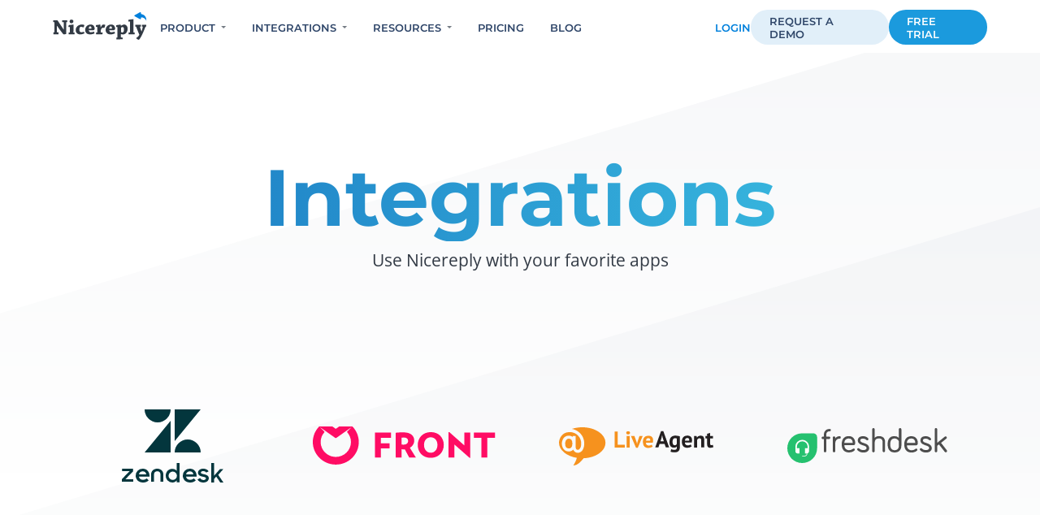

--- FILE ---
content_type: text/html; charset=UTF-8
request_url: https://www.nicereply.com/integration
body_size: 7616
content:
<!DOCTYPE html>
<html lang="en" prefix="og: http://ogp.me/ns#">
<head>
    <title>Integrations | Nicereply surveys for Help Desks, Chats and more</title>

    <meta name="description" content="Embed surveys into messages sent from your help desk, inbox or Chat. Nicereply works with most popular apps like Zendesk, Front, LiveAgent, ...">
    <meta property="og:title" content="Integrations | Nicereply surveys for Help Desks, Chats and more">
    <meta property="og:description" content="Embed surveys into messages sent from your help desk, inbox or Chat. Nicereply works with most popular apps like Zendesk, Front, LiveAgent, ...">
    <meta property="og:image" content="https://www.nicereply.com/static/images/social/integrations-v2.png">
    <meta property="og:image:secure_url" content="https://www.nicereply.com/static/images/social/integrations-v2.png">

    
            <script type="application/ld+json">
    {
        "@context": "https://schema.org",
        "@type": "Organization",
        "name": "Nicereply",
        "legalName" : "Nice Reply s.r.o.",
        "url": "https://www.nicereply.com/",
        "logo": "https://static.nicereply.com/build/assets/images/homepage-new/logos/nicereply.1c9dc4b9.svg",
        "foundingDate": "2010",
        "address": {
            "@type": "PostalAddress",
            "streetAddress": "Staré Grunty 3546/7A",
            "addressLocality": "Bratislava",
            "postalCode": "84104",
            "addressCountry": "Slovakia"
        },
        "contactPoint": {
            "@type": "ContactPoint",
            "contactType": "customer support",
            "email": "contact@nicereply.com"
        },
        "sameAs": [
            "https://www.facebook.com/nicereply/",
            "https://twitter.com/nice_reply",
            "https://www.linkedin.com/company/nicereply"
        ]
    }
</script>
    
            <meta charset="utf-8">
<meta http-equiv="X-UA-Compatible" content="IE=edge">
<meta name="viewport" content="width=device-width, initial-scale=1">
<meta name="author" content="Nicereply">
<meta property="og:site_name" content="Nicereply">
<meta property="og:url" content="https://www.nicereply.com, /integration">
<meta name="twitter:card" content="summary_large_image">
<meta name="twitter:site" content="@nice_reply">
<meta name="application-name" content="Nicereply">
<meta name="google-site-verification" content="QuEZXc0cuVQRdbFC-3-ZN6cmSiYEHKNuwIpiC3NMBeQ">
<meta name="google-site-verification" content="HWfs4aK_NnfghEaE_E88Zd5r6zz_GTF2ZwyQhZIjvtI">
<link rel="dns-prefetch" href="//static.nicereply.com">
<link rel="stylesheet" href="https://static.nicereply.com/build/homepage.5c9f1cb2.css">
<link rel="apple-touch-icon-precomposed" sizes="57x57" href="https://static.nicereply.com/build/assets/images/icons/apple-touch-icon-57x57.c6fef20a.png">
<link rel="apple-touch-icon-precomposed" sizes="114x114" href="https://static.nicereply.com/build/assets/images/icons/apple-touch-icon-114x114.2d1c1344.png">
<link rel="apple-touch-icon-precomposed" sizes="72x72" href="https://static.nicereply.com/build/assets/images/icons/apple-touch-icon-72x72.74270ea0.png">
<link rel="apple-touch-icon-precomposed" sizes="144x144" href="https://static.nicereply.com/build/assets/images/icons/apple-touch-icon-144x144.c19127a3.png">
<link rel="apple-touch-icon-precomposed" sizes="120x120" href="https://static.nicereply.com/build/assets/images/icons/apple-touch-icon-120x120.7f58b6da.png">
<link rel="apple-touch-icon-precomposed" sizes="152x152" href="https://static.nicereply.com/build/assets/images/icons/apple-touch-icon-152x152.98d17f70.png">
<link rel="icon" type="image/png" href="https://static.nicereply.com/build/assets/images/icons/favicon-32x32.d6295f03.png" sizes="32x32">
<link rel="icon" type="image/png" href="https://static.nicereply.com/build/assets/images/icons/favicon-16x16.5d341481.png" sizes="16x16">
<link rel="icon" href="https://static.nicereply.com/build/assets/images/icons/favicon.3defb9c3.ico">
    <link rel="canonical" href="https://www.nicereply.com/integration">
<meta name="msapplication-TileColor" content="#FFFFFF">
<meta name="msapplication-TileImage" content="https://static.nicereply.com/build/assets/images/icons/mstile-144x144.c19127a3.png">

    
    <script>
    window.ChatraIntegration = {
        State: 'Homepage'
    };
</script>
    <script>
    window.dataLayer = window.dataLayer || [];
    window.dataLayer.push({
        event: "data_ready",
        user: undefined,
        page: {
            page_type: "integrations",
        },
    });
</script>
<!-- Google Tag Manager -->
<script>(function(w,d,s,l,i){w[l]=w[l]||[];w[l].push({'gtm.start':
            new Date().getTime(),event:'gtm.js'});var f=d.getElementsByTagName(s)[0],
        j=d.createElement(s),dl=l!='dataLayer'?'&l='+l:'';j.async=true;j.src=
        'https://www.googletagmanager.com/gtm.js?id='+i+dl;f.parentNode.insertBefore(j,f);
    })(window,document,'script','dataLayer','GTM-M42HFZR');</script>
<!-- End Google Tag Manager -->
</head>
<body>
    <div class="navbar-main-wrapper">
    <nav class="navbar navbar-main">
        <div class="navbar-container">
            <a class="navbar-brand" href="/"></a>

            <div class="navbar-mobile-content">
                <a class="navbar-btn navbar-btn-free-trial navbar-btn-light navbar-btn-light-text-blue" href="//admin.nicereply.com/signup" id="menu-trial-cta"
                   data-cta-name="free-trial"
                   data-cta-id="menu"
                   data-cta-location="header"
                   data-cta-text="Free trial"
                >
                    Free trial
                </a>

                <button class="navbar-toggler collapsed" type="button" data-toggle="collapse" data-target="#navbar-content" aria-controls="navbar-content" aria-expanded="false" aria-label="Toggle navigation">
                    <span class="navbar-toggler-icon">
                        <span class="navbar-toggler-icon-element"></span>
                        <span class="navbar-toggler-icon-element"></span>
                        <span class="navbar-toggler-icon-element"></span>
                    </span>
                </button>
            </div>
            <div id="navbar-content" class="collapse navbar-collapse">
                <ul class="navbar-nav navbar-nav-left">
                    <li class="nav-item nav-item-product dropdown dropdown-product">
                        <a id="navbar-dropdown-product" class="nav-link dropdown-toggle" href="#" role="button" data-toggle="dropdown">
                            Product
                        </a>
                        <ul class="dropdown-menu" aria-labelledby="navbar-dropdown-product">
                            <li class="nav-item">
                                <a class="dropdown-item dropdown-item-single-row" href="/features">
                                    <img src="https://static.nicereply.com/build/assets/images/homepage2020/components/nav/product/all.15067127.svg"
                                         class="dropdown-item-icon"
                                         alt="">
                                    <div class="dropdown-item-label">All features</div>
                                    <div class="dropdown-item-description">See all the features available in Nicereply</div>
                                </a>
                            </li>
                            <li class="nav-item">
                                <a class="dropdown-item dropdown-item-single-row" href="/product/net-promoter-score">
                                    <img src="https://static.nicereply.com/build/assets/images/homepage2020/components/nav/product/nps.4037bd1a.svg"
                                         class="dropdown-item-icon"
                                         alt="">
                                    <div class="dropdown-item-label">Net Promoter Score</div>
                                    <div class="dropdown-item-description">Learn how loyal your customers are</div>
                                </a>
                            </li>
                            <li class="nav-item">
                                <a class="dropdown-item" href="/product/customer-effort-score">
                                    <img src="https://static.nicereply.com/build/assets/images/homepage2020/components/nav/product/ces.608dc244.svg"
                                         class="dropdown-item-icon"
                                         alt="">
                                    <div class="dropdown-item-label">Customer Effort Score</div>
                                    <div class="dropdown-item-description">Find out how hard is it to do business with you</div>
                                </a>
                            </li>
                            <li class="nav-item dropdown">
                                <a class="dropdown-item dropdown-toggle" href="/product/customer-satisfaction-score">
                                    <img src="https://static.nicereply.com/build/assets/images/homepage2020/components/nav/product/csat.f79d067d.svg"
                                         class="dropdown-item-icon"
                                         alt="">
                                    <div class="dropdown-item-label">
                                        Customer Satisfaction Score<span class="dropdown-toggle"></span>
                                    </div>
                                    <div class="dropdown-item-description">
                                        Measure how satisfied are your <br>customers
                                    </div>
                                    <div class="dropdown-item-toggle"></div>
                                </a>
                                <ul class="dropdown-menu dropdown-submenu dropdown-submenu-csat">
                                    <li>
                                        <a class="dropdown-item" href="/product/smileys-csat-survey">
                                            <img src="https://static.nicereply.com/build/assets/images/homepage2020/components/nav/product/csat/smileys.15a7aaff.svg"
                                                 class="dropdown-item-icon"
                                                 alt="">
                                            <div class="dropdown-item-label">Smileys</div>
                                            <div class="dropdown-item-description">CSAT SURVEY</div>
                                        </a>
                                    </li>
                                    <li>
                                        <a class="dropdown-item" href="/product/thumbs-csat-survey">
                                            <img src="https://static.nicereply.com/build/assets/images/homepage2020/components/nav/product/csat/thumbs.153f5334.svg"
                                                 class="dropdown-item-icon"
                                                 alt="">
                                            <div class="dropdown-item-label">Thumbs up/down</div>
                                            <div class="dropdown-item-description">CSAT SURVEY</div>
                                        </a>
                                    </li>
                                    <li>
                                        <a class="dropdown-item" href="/product/5-star-csat-survey">
                                            <img src="https://static.nicereply.com/build/assets/images/homepage2020/components/nav/product/csat/5-star.a2d4361e.svg"
                                                 class="dropdown-item-icon"
                                                 alt="">
                                            <div class="dropdown-item-label">5-Star</div>
                                            <div class="dropdown-item-description">CSAT SURVEY</div>
                                        </a>
                                    </li>
                                    <li>
                                        <a class="dropdown-item" href="/product/10-star-csat-survey">
                                            <img src="https://static.nicereply.com/build/assets/images/homepage2020/components/nav/product/csat/10-star.9ea3d5eb.svg"
                                                 class="dropdown-item-icon"
                                                 alt="">
                                            <div class="dropdown-item-label">10-Star</div>
                                            <div class="dropdown-item-description">CSAT SURVEY</div>
                                        </a>
                                    </li>
                                </ul>
                            </li>
                            <li class="nav-item dropdown">
                                <a class="dropdown-item dropdown-toggle dropdown-item-single-row" href="#">
                                    <img src="https://static.nicereply.com/build/assets/images/homepage2020/components/nav/product/sdc.e427f053.svg"
                                         class="dropdown-item-icon"
                                         alt="">
                                    <div class="dropdown-item-label">Survey Distribution Channels<span class="dropdown-toggle"></span>
                                    </div>
                                    <div class="dropdown-item-description">Choose how & when you want to survey your customers</div>
                                    <div class="dropdown-item-toggle"></div>
                                </a>
                                <ul class="dropdown-menu dropdown-submenu dropdown-submenu-sdc">
                                    <li>
                                        <a class="dropdown-item" href="/product/in-signature-email-survey">
                                            <img src="https://static.nicereply.com/build/assets/images/homepage2020/components/nav/product/sdc/in-signature.7abe96cd.svg"
                                                 class="dropdown-item-icon"
                                                 alt="">
                                            <div class="dropdown-item-label">In-signature Email Surveys</div>
                                        </a>
                                    </li>
                                    <li>
                                        <a class="dropdown-item" href="/product/post-resolution-email-survey">
                                            <img src="https://static.nicereply.com/build/assets/images/homepage2020/components/nav/product/sdc/post-resolution.cbc6a064.svg"
                                                 class="dropdown-item-icon"
                                                 alt="">
                                            <div class="dropdown-item-label">Post-resolution Email Surveys</div>
                                        </a>
                                    </li>
                                    <li>
                                        <a class="dropdown-item" href="/product/website-pop-up-survey">
                                            <img src="https://static.nicereply.com/build/assets/images/homepage2020/components/nav/product/sdc/popup.9c8259fb.svg"
                                                 class="dropdown-item-icon"
                                                 alt="5-Star">
                                            <div class="dropdown-item-label">Website Pop-up Surveys</div>
                                        </a>
                                    </li>
                                </ul>
                            </li>
                            <li class="nav-item">
                                <a class="dropdown-item" href="/feedback-analytics">
                                    <img src="https://static.nicereply.com/build/assets/images/homepage2020/components/nav/product/cfa.3385c4fa.svg"
                                         class="dropdown-item-icon"
                                         alt="">
                                    <div class="dropdown-item-label">Customer Feedback Analytics</div>
                                    <div class="dropdown-item-description">Get a deeper understanding of your customers
                                    </div>
                                </a>
                            </li>
                        </ul>
                    </li>
                    <li class="nav-item nav-item-integrations dropdown dropdown-integrations">
                        <a id="navbar-dropdown-integrations" class="nav-link dropdown-toggle" href="#" role="button" data-toggle="dropdown">
                            Integrations
                        </a>
                        <ul class="dropdown-menu" aria-labelledby="navbar-dropdown-integrations">
                            <li class="nav-item">
                                <a class="dropdown-item" href="/integration/zendesk">
                                    <img src="https://static.nicereply.com/build/assets/images/homepage2020/components/nav/integrations/zendesk.e14f7895.svg"
                                         class="dropdown-item-icon"
                                         alt="">
                                    <div class="dropdown-item-label">Zendesk</div>
                                </a>
                            </li>
                            <li class="nav-item">
                                <a class="dropdown-item" href="/integration/front">
                                    <img src="https://static.nicereply.com/build/assets/images/homepage2020/components/nav/integrations/front.614efd71.svg"
                                         class="dropdown-item-icon"
                                         alt="">
                                    <div class="dropdown-item-label">Front</div>
                                </a>
                            </li>
                            <li class="nav-item">
                                <a class="dropdown-item" href="/integration/liveagent">
                                    <img src="https://static.nicereply.com/build/assets/images/homepage2020/components/nav/integrations/liveagent.1a996965.svg"
                                         class="dropdown-item-icon"
                                         alt="">
                                    <div class="dropdown-item-label">LiveAgent</div>
                                </a>
                            </li>
                            <li class="nav-item">
                                <a class="dropdown-item" href="/integration/freshdesk">
                                    <img src="https://static.nicereply.com/build/assets/images/homepage2020/components/nav/integrations/freshdesk.c65eea2c.svg"
                                         class="dropdown-item-icon"
                                         alt="">
                                    <div class="dropdown-item-label">Freshdesk</div>
                                </a>
                            </li>
                            <li class="nav-item">
                                <a class="dropdown-item" href="/integration/aircall">
                                    <img src="https://static.nicereply.com/build/assets/images/homepage2020/components/nav/integrations/aircall.8015a772.svg"
                                         class="dropdown-item-icon"
                                         alt="">
                                    <div class="dropdown-item-label">Aircall</div>
                                </a>
                            </li>
                            <li class="nav-item">
                                <a class="dropdown-item" href="/integration/pipedrive">
                                    <img src="https://static.nicereply.com/build/assets/images/homepage2020/components/nav/integrations/pipedrive.a3fc8a28.svg"
                                         class="dropdown-item-icon"
                                         alt="">
                                    <div class="dropdown-item-label">Pipedrive</div>
                                </a>
                            </li>
                            <li class="nav-item">
                                <a class="dropdown-item" href="/integration/helpscout">
                                    <img src="https://static.nicereply.com/build/assets/images/homepage2020/components/nav/integrations/helpscout.4df2f002.svg"
                                         class="dropdown-item-icon"
                                         alt="">
                                    <div class="dropdown-item-label">Help Scout</div>
                                </a>
                            </li>
                            <li class="nav-item">
                                <a class="dropdown-item" href="/integration/kustomer">
                                    <img src="https://static.nicereply.com/build/assets/images/homepage2020/components/nav/integrations/kustomer.9b82fd5e.svg"
                                         class="dropdown-item-icon"
                                         alt="">
                                    <div class="dropdown-item-label">Kustomer</div>
                                </a>
                            </li>
                            <li class="nav-item">
                                <a class="dropdown-item" href="/integration">
                                    <img src="https://static.nicereply.com/build/assets/images/homepage2020/components/nav/integrations/more.162c8116.svg"
                                         class="dropdown-item-icon"
                                         alt="">
                                    <div class="dropdown-item-label">More Integrations</div>
                                </a>
                            </li>
                        </ul>
                    </li>
                    <li class="nav-item nav-item-resources dropdown dropdown-resources">
                        <a id="navbar-dropdown-resources" class="nav-link dropdown-toggle" href="#" role="button" data-toggle="dropdown">
                            Resources
                        </a>
                        <ul class="dropdown-menu" aria-labelledby="navbar-dropdown-resources">
                            <li class="nav-item nav-item-big-first">
                                <a class="dropdown-item" href="/resources">
                                    <img src="https://static.nicereply.com/build/assets/images/homepage2020/components/nav/resources/all.92d9e90b.svg"
                                         class="dropdown-item-icon"
                                         alt="">
                                    <div class="dropdown-item-label">All resources</div>
                                    <div class="dropdown-item-description">Checklists, guides, templates and other resources for customer support professionals</div>
                                </a>
                            </li>
                            <li class="nav-item nav-item-big">
                                <a class="dropdown-item" href="/resources#ebooks">
                                    <img src="https://static.nicereply.com/build/assets/images/homepage2020/components/nav/resources/ebooks.11d0928e.svg"
                                         class="dropdown-item-icon"
                                         alt="">
                                    <div class="dropdown-item-label">Ebooks</div>
                                    <div class="dropdown-item-description">Read and learn from high-quality support Ebooks</div>
                                </a>
                            </li>
                            <li class="nav-item nav-item-big">
                                <a class="dropdown-item" href="/resources#podcasts">
                                    <img src="https://static.nicereply.com/build/assets/images/homepage2020/components/nav/resources/podcast.1ef0c66f.svg"
                                         class="dropdown-item-icon"
                                         alt="">
                                    <div class="dropdown-item-label">Podcast</div>
                                    <div class="dropdown-item-description">Listen to the episodes of Customer Experience Leaders Chat</div>
                                </a>
                            </li>
                            <li class="nav-item nav-item-big-last">
                                <a class="dropdown-item" href="/customer-happiness-benchmark">
                                    <img src="https://static.nicereply.com/build/assets/images/homepage2020/components/nav/resources/benchmark.de612654.svg"
                                         class="dropdown-item-icon"
                                         alt="">
                                    <div class="dropdown-item-label">Customer Happiness Benchmark</div>
                                    <div class="dropdown-item-description">Benchmark CSAT, CES, or NPS scores for valuable insights</div>
                                </a>
                            </li>
                            <li class="nav-item nav-item-small nav-item-small-first">
                                <a class="dropdown-item dropdown-item-small" href="/customers">
                                    <div class="dropdown-item-label">Customer stories</div>
                                </a>
                            </li>
                            <li class="nav-item nav-item-small">
                                <a class="dropdown-item dropdown-item-small" href="https://support.nicereply.com/" rel="noopener" target="_blank">
                                    <div class="dropdown-item-label">Help center</div>
                                </a>
                            </li>
                            <li class="nav-item nav-item-small nav-item-small-last">
                                <a class="dropdown-item dropdown-item-small" href="/more/about">
                                    <div class="dropdown-item-label">About us & Contacts</div>
                                </a>
                            </li>
                        </ul>
                    </li>
                    <li class="nav-item nav-item-pricing">
                        <a class="nav-link" href="/pricing">
                            Pricing
                        </a>
                    </li>
                    <li class="nav-item nav-item-blog">
                        <a class="nav-link" href="https://www.nicereply.com/blog/" rel="noopener">
                            Blog
                        </a>
                    </li>
                </ul>
                <ul class="navbar-nav navbar-nav-right">
                    <li class="nav-item">
                        <a class="nav-link nav-link-login" href="//admin.nicereply.com/">
                            Login
                        </a>
                    </li>
                    <li class="nav-item">
                        <a class="nav-link navbar-btn navbar-btn-light nav-link-demo calendly-popup" id="menu-demo-cta" href="#"
                           data-cta-name="demo"
                           data-cta-id="demo-cta-menu"
                           data-cta-location="header"
                           data-cta-text="Request a demo"
                        >
                            Request a demo
                        </a>
                    </li>
                    <li class="nav-item">
                        <a class="nav-link navbar-btn navbar-btn-dark nav-link-trial" href="//admin.nicereply.com/signup" id="menu-trial-cta"
                           data-cta-name="free-trial"
                           data-cta-id="menu"
                           data-cta-location="header"
                           data-cta-text="Free trial"
                        >
                            Free trial
                        </a>
                    </li>
                </ul>
            </div>
        </div>
    </nav>
</div>

    <div class="section-background section-background-stripes">
        <header class="header section-header">
            <div class="container">
                <div class="row">
                    <div class="col">
                        <div class="header-heading">
                            <h1 class="display2 display2-heading display-color">Integrations</h1>

                            <p>Use Nicereply with your favorite apps</p>
                        </div>
                    </div>
                </div>
            </div>
        </header>

        <section class="container">
            <div class="row">
                <div class="col-6 col-lg-3">
                    <a href="/integration/zendesk" class="logo-promotion-big">
                        <div class="logo-promotion-big-image-wrapper">
                            <img src="https://static.nicereply.com/build/assets/images/homepage2020/components/logo-promotion/integrations/zendesk.0b7f52b5.svg" class="logo-promotion-big-image" alt="Zendesk">
                        </div>
                        <div class="logo-promotion-big-label">Integration with Zendesk</div>
                    </a>
                </div>

                <div class="col-6 col-lg-3">
                    <a href="/integration/front" class="logo-promotion-big">
                        <div class="logo-promotion-big-image-wrapper">
                            <img src="https://static.nicereply.com/build/assets/images/homepage2020/components/logo-promotion/integrations/front.62a2407d.svg" class="logo-promotion-big-image" alt="Front">
                        </div>
                        <div class="logo-promotion-big-label">Integration with Front</div>
                    </a>
                </div>

                <div class="col-6 col-lg-3">
                    <a href="/integration/liveagent" class="logo-promotion-big">
                        <div class="logo-promotion-big-image-wrapper">
                            <img src="https://static.nicereply.com/build/assets/images/homepage2020/components/logo-promotion/integrations/liveagent.9dcc4a83.svg" class="logo-promotion-big-image" alt="LiveAgent">
                        </div>
                        <div class="logo-promotion-big-label">Integration with LiveAgent</div>
                    </a>
                </div>

                <div class="col-6 col-lg-3">
                    <a href="/integration/freshdesk" class="logo-promotion-big">
                        <div class="logo-promotion-big-image-wrapper">
                            <img src="https://static.nicereply.com/build/assets/images/homepage2020/components/logo-promotion/integrations/freshdesk.4d26378c.svg" class="logo-promotion-big-image" alt="Freshdesk">
                        </div>
                        <div class="logo-promotion-big-label">Integration with Freshdesk</div>
                    </a>
                </div>

                <div class="col-6 col-lg-3">
                    <a href="/integration/pipedrive" class="logo-promotion-big">
                        <div class="logo-promotion-big-image-wrapper">
                            <img src="https://static.nicereply.com/build/assets/images/homepage2020/components/logo-promotion/integrations/pipedrive.2482f192.svg" class="logo-promotion-big-image" alt="Pipedrive">
                        </div>
                        <div class="logo-promotion-big-label">Integration with Pipedrive</div>
                    </a>
                </div>

                <div class="col-6 col-lg-3">
                    <a href="https://support.nicereply.com/article/79-introduction-to-help-scout-integration" target="_blank" rel="noopener" class="logo-promotion-big">
                        <div class="logo-promotion-big-image-wrapper">
                            <img src="https://static.nicereply.com/build/assets/images/homepage2020/components/logo-promotion/integrations/helpscout.4099e15d.svg" class="logo-promotion-big-image" alt="HelpScout">
                        </div>
                        <div class="logo-promotion-big-label">Integration with HelpScout</div>
                    </a>
                </div>

                <div class="col-6 col-lg-3">
                    <a href="/integration/zendesk" class="logo-promotion-big">
                        <div class="logo-promotion-big-image-wrapper">
                            <img src="https://static.nicereply.com/build/assets/images/homepage2020/components/logo-promotion/integrations/zendesk-chat.121c3964.svg" class="logo-promotion-big-image" alt="Zendesk Chat">
                        </div>
                        <div class="logo-promotion-big-label">Integration with Zendesk Chat</div>
                    </a>
                </div>

                <div class="col-6 col-lg-3">
                    <a href="https://support.nicereply.com/article/340-customer-satisfaction-score-csat-email-template-distribution-in-dixa" target="_blank" rel="noopener" class="logo-promotion-big">
                        <div class="logo-promotion-big-image-wrapper">
                            <img src="https://static.nicereply.com/build/assets/images/homepage2020/components/logo-promotion/integrations/dixa.2f6bd7ee.svg" class="logo-promotion-big-image" alt="Dixa">
                        </div>
                        <span class="logo-promotion-big-label">Integration with Dixa</span>
                    </a>
                </div>

                <div class="col-6 col-lg-3">
                    <a href="/integration/aircall" class="logo-promotion-big">
                        <div class="logo-promotion-big-image-wrapper">
                            <img src="https://static.nicereply.com/build/assets/images/homepage2020/components/logo-promotion/integrations/aircall.22b57a45.svg" class="logo-promotion-big-image" alt="Aircall">
                        </div>
                        <span class="logo-promotion-big-label">Integration with Aircall</span>
                    </a>
                </div>

                <div class="col-6 col-lg-3">
                    <a href="/integration/kustomer" class="logo-promotion-big">
                        <div class="logo-promotion-big-image-wrapper">
                            <img src="https://static.nicereply.com/build/assets/images/homepage2020/components/logo-promotion/integrations/kustomer.a4fb4865.svg" class="logo-promotion-big-image" alt="Kustomer">
                        </div>
                        <span class="logo-promotion-big-label">Integration with Kustomer</span>
                    </a>
                </div>

                <div class="col-6 col-lg-3">
                    <a href="https://support.nicereply.com/category/4-category" target="_blank" rel="noopener" class="logo-promotion-big">
                        <div class="logo-promotion-big-image-wrapper">
                            <img src="https://static.nicereply.com/build/assets/images/homepage2020/components/logo-promotion/integrations/mailchimp.f8a5f17a.svg" class="logo-promotion-big-image" alt="Mailchimp">
                        </div>
                        <span class="logo-promotion-big-label">Integration with Mailchimp</span>
                    </a>
                </div>

                <div class="col-6 col-lg-3">
                    <a href="/integration/salesforce" class="logo-promotion-big">
                        <div class="logo-promotion-big-image-wrapper">
                            <img src="https://static.nicereply.com/build/assets/images/homepage2020/components/logo-promotion/integrations/salesforce.9129e200.svg" class="logo-promotion-big-image" alt="Salesforce">
                        </div>
                        <span class="logo-promotion-big-label">Integration with Salesforce</span>
                    </a>
                </div>

                <div class="col-6 col-lg-3">
                    <a href="https://support.nicereply.com/article/328-uvod-do-integracie-medzi-nicereply-a-daktelou" target="_blank" rel="noopener" class="logo-promotion-big">
                        <div class="logo-promotion-big-image-wrapper">
                            <img src="https://static.nicereply.com/build/assets/images/homepage2020/components/logo-promotion/integrations/daktela.1d31decb.svg" class="logo-promotion-big-image" alt="Daktela">
                        </div>
                        <span class="logo-promotion-big-label">Integration with Daktela</span>
                    </a>
                </div>

                <div class="col-6 col-lg-3">
                    <a href="https://support.nicereply.com/category/233-outlook" target="_blank" rel="noopener" class="logo-promotion-big">
                        <div class="logo-promotion-big-image-wrapper">
                            <img src="https://static.nicereply.com/build/assets/images/homepage2020/components/logo-promotion/integrations/outlook.32c1450b.svg" class="logo-promotion-big-image" alt="Outlook">
                        </div>
                        <span class="logo-promotion-big-label">Integration with Outlook</span>
                    </a>
                </div>

                <div class="col-6 col-lg-3">
                    <a href="https://support.nicereply.com/category/232-gmail" target="_blank" rel="noopener" class="logo-promotion-big">
                        <div class="logo-promotion-big-image-wrapper">
                            <img src="https://static.nicereply.com/build/assets/images/homepage2020/components/logo-promotion/integrations/gmail.e4b26785.svg" class="logo-promotion-big-image" alt="Gmail">
                        </div>
                        <span class="logo-promotion-big-label">Integration with Gmail</span>
                    </a>
                </div>

                <div class="col-6 col-lg-3">
                    <a href="/integration/cloudtalk" class="logo-promotion-big">
                        <div class="logo-promotion-big-image-wrapper">
                            <img src="https://static.nicereply.com/build/assets/images/homepage2020/components/logo-promotion/integrations/cloudtalk.c14b08e9.svg" class="logo-promotion-big-image" alt="CloudTalk">
                        </div>
                        <span class="logo-promotion-big-label">Integration with CloudTalk</span>
                    </a>
                </div>
            </div>
        </section>
    </div>

    <div class="section">
        <section class="container">
            <div class="row page-integrations-banner page-integrations-banner-standalone page-integrations-banner-blue">
                <div class="col-12 order-md-last col-md-4 offset-md-1 page-integrations-banner-logo page-integrations-banner-blue-logo">
                    <img class="img-fluid" src="https://static.nicereply.com/build/assets/images/homepage2020/pages/integrations/integration-zapier.853a5ab4.svg" alt="Zapier">
                </div>

                <div class="col-10 offset-1 order-md-first col-md-6 offset-md-1 page-integrations-banner-content">
                    <h1 class="page-integrations-banner-title">Build integrations with Zapier</h1>
                    <p>Using Zapier, you can connect popular web services without needing a developer.
                        Nicereply integration with Zapier lets you easily automate tasks between 2,000+ apps.</p>

                    <a href="https://www.nicereply.com/blog/connect-nicereply-with-400-apps-thanks-to-zapier/" class="btn btn-white btn-white-link btn-sm">Learn more about Zaps</a>
                </div>
            </div>
        </section>

        <section class="container">
            <div class="row page-integrations-banner page-integrations-banner-standalone page-integrations-banner-silver">
                <div class="col-12 col-md-3 offset-md-1 col-lg-5 offset-lg-0 page-integrations-banner-logo">
                    <img class="img-fluid" src="https://static.nicereply.com/build/assets/images/homepage2020/pages/integrations/workers.c70961a6.svg" alt="Workers">
                </div>

                <div class="col-10 offset-1 col-md-6 offset-md-1 offset-lg-0 page-integrations-banner-content">
                    <h1 class="page-integrations-banner-title">Build integrations with API</h1>
                    <p>Nicereply provides an API method for just about every feature you can see in our app.
                        Programmers can use this API to make applications, websites, widgets, and other
                        projects that interact with Nicereply.</p>

                    <a href="https://cdn.nicereply.com/s/api/latest/" class="btn btn-primary btn-sm">Get started with Nicereply API</a>
                </div>
            </div>
        </section>

        <section class="container">
            <div class="row">
                <div class="col-12 col-lg-6">
                    <div class="page-integrations-banner page-integrations-banner-coal">
                        <div class="col-10 offset-1 col-md-8 offset-md-2">
                            <div class="row">
                                <div class="col-12 page-integrations-banner-logo">
                                    <img class="img-fluid" src="https://static.nicereply.com/build/assets/images/homepage2020/pages/integrations/html5-logo.ae6f27cc.svg" alt="HTML5">
                                </div>

                                <div class="col-12 page-integrations-banner-content text-center">
                                    <h1 class="page-integrations-banner-title">Works with any HTML-based tool</h1>
                                    <p>Nicereply in-signature surveys work with any HTML-based tool.
                                        You can place surveys into your company email client, your CMS,
                                        knowledgebase, CRM, and much more.</p>
                                </div>
                            </div>
                        </div>
                    </div>
                </div>

                <div class="col-12 col-lg-6">
                    <div class="page-integrations-banner">
                        <div class="col-10 offset-1 col-md-8 offset-md-2">
                            <div class="row">
                                <div class="col-12 page-integrations-banner-logo">
                                    <img class="img-fluid" src="https://static.nicereply.com/build/assets/images/homepage2020/pages/integrations/toolbox.79ec1ded.svg" alt="Toolbox">
                                </div>

                                <div class="col-12 page-integrations-banner-content text-center">
                                    <h1 class="page-integrations-banner-title">Want us to build a new integration?</h1>
                                    <p>Get in touch with us, and we can talk more about how we can make this happen.</p>

                                    <a href="mailto:contact@nicereply.com" class="btn btn-primary btn-sm">contact@nicereply.com</a>
                                </div>
                            </div>
                        </div>
                    </div>
                </div>
            </div>
        </section>
    </div>

    <section class="container demo-cta-container">
    <div class="row">
        <div class="col">
            <div class="section">
                <div class="demo-cta">
                    <div class="row">
                        <div class="col-12 col-md-3 col-lg-4 col-xl-5 demo-cta-figures">
                            <img loading="lazy" class="demo-cta-figures-image" src="https://static.nicereply.com/build/assets/images/homepage2020/components/demo-cta/betka.58e24690.webp"
                                 srcset="https://static.nicereply.com/build/assets/images/homepage2020/components/demo-cta/betka.58e24690.webp 1x, https://static.nicereply.com/build/assets/images/homepage2020/components/demo-cta/betka@2x.fbb2315a.webp 2x" alt="Betka">
                        </div>
                        <div class="col-12 col-md-9 col-lg-8 col-xl-7 demo-cta-description">
                            <h1 class="demo-cta-description-title">Free personal demo</h1>

                            <ul class="facts">
                                <li class="facts-fact demo-cta-description-fact"><span class="icon icon-accept icon-accept-white"></span> 30 minute online call</li>
                                <li class="facts-fact demo-cta-description-fact"><span class="icon icon-accept icon-accept-white"></span> Free account setup</li>
                                <li class="facts-fact demo-cta-description-fact"><span class="icon icon-accept icon-accept-white"></span> No obligation</li>
                            </ul>

                            <a href="#" id="demo-block-cta" class="btn btn-white demo-cta-description-button calendly-popup"
                               data-cta-name="demo"
                               data-cta-id="demo-cta-section"
                               data-cta-location="content"
                               data-cta-text="Request a demo"
                            >Request a demo</a>
                        </div>
                    </div>
                </div>
            </div>
        </div>
    </div>
</section>

<footer class="footer footer-background">

    <div class="container">
        <div class="row footer-row">
            <div class="col-12 col-lg-2">
                <h1 class="h4 footer-subheading">Product</h1>

                <ul class="footer-links">
                    <li><a class="footer-link footer-link-basic" href="/features">Features</a></li>
                    <li><a class="footer-link footer-link-basic" href="/product/customer-satisfaction-score">Customer Satisfaction</a></li>
                    <li><a class="footer-link footer-link-basic" href="/product/customer-effort-score">Customer Effort Score</a></li>
                    <li><a class="footer-link footer-link-basic" href="/product/net-promoter-score">Net Promoter Score</a></li>
                </ul>
            </div>

            <div class="col col-lg-2 d-block d-lg-none">
                <ul class="footer-links">
                    <li><a class="footer-link footer-link-highlighed" href="/integration">Integrations</a></li>
                    <li><a class="footer-link footer-link-highlighed" href="https://www.nicereply.com/blog/" rel="noopener">Blog</a></li>
                    <li><a class="footer-link footer-link-highlighed" href="https://support.nicereply.com/" rel="noopener">Help center</a></li>
                    <li><a class="footer-link footer-link-highlighed" href="/customers">Customer stories</a></li>
                    <li><a class="footer-link footer-link-highlighed" href="/pricing">Pricing</a></li>
                    <li><a class="footer-link footer-link-highlighed calendly-popup" href="#" id="footer-demo-link-mobile"
                           data-cta-name="demo"
                           data-cta-id="demo-cta-footer"
                           data-cta-location="footer"
                           data-cta-text="Request a demo"
                        >Request a demo</a></li>
                </ul>
            </div>

            <div class="col col-lg-2 d-none d-lg-block">
                <h1 class="h4 footer-subheading">Integrations</h1>

                <ul class="footer-links">
                    <li><a class="footer-link footer-link-basic" href="/integration/zendesk">Zendesk</a></li>
                    <li><a class="footer-link footer-link-basic" href="/integration/front">Front</a></li>
                    <li><a class="footer-link footer-link-basic" href="/integration/liveagent">LiveAgent</a></li>
                    <li><a class="footer-link footer-link-basic" href="/integration/freshdesk">Freshdesk</a></li>
                    <li><a class="footer-link footer-link-basic" href="/integration/pipedrive">Pipedrive</a></li>
                    <li><a class="footer-link footer-link-basic" href="/integration/kustomer">Kustomer</a></li>
                    <li><a class="footer-link footer-link-basic" href="https://support.nicereply.com/article/79-introduction-to-help-scout-integration" target="_blank" rel="noopener">Help Scout</a></li>
                    <li><a class="footer-link footer-link-basic" href="/integration/aircall">Aircall</a></li>
                    <li><a class="footer-link footer-link-basic" href="/integration">All integrations</a></li>
                </ul>
            </div>

            <div class="col col-lg-2 d-none d-lg-block">
                <h1 class="h4 footer-subheading">Resources</h1>

                <ul class="footer-links">
                    <li><a class="footer-link footer-link-basic" href="https://www.nicereply.com/blog/" rel="noopener">Blog</a></li>
                    <li><a class="footer-link footer-link-basic" href="/resources">All resources</a></li>
                    <li><a class="footer-link footer-link-basic" href="/resources#ebooks">Ebooks</a></li>
                    <li><a class="footer-link footer-link-basic" href="/resources#podcasts">Podcast</a></li>
                    <li><a class="footer-link footer-link-basic" href="https://support.nicereply.com/" rel="noopener">Help center</a></li>
                    <li><a class="footer-link footer-link-basic" href="https://cdn.nicereply.com/s/api/latest/" target="_blank" rel="noopener">Developer API</a></li>
                </ul>
            </div>

            <div class="col col-lg-2 d-none d-lg-block">
                <h1 class="h4 footer-subheading">Try Nicereply</h1>

                <ul class="footer-links">
                    <li><a class="footer-link footer-link-basic" href="/pricing">Pricing</a></li>
                    <li><a class="footer-link footer-link-basic calendly-popup" href="#" id="footer-trial-demo-link"
                           data-cta-name="demo"
                           data-cta-id="demo-cta-footer"
                           data-cta-location="footer"
                           data-cta-text="Request a demo"
                        >Request a demo</a></li>
                    <li><a class="footer-link footer-link-basic" href="//admin.nicereply.com/signup" id="footer-trial-link"
                           data-cta-name="free-trial"
                           data-cta-id="footer"
                           data-cta-location="footer"
                           data-cta-text="Free trial"
                        >Free Trial</a></li>
                </ul>
            </div>

            <div class="col-12 col-lg-4">
                <h1 class="h4 footer-subheading d-none d-lg-block">Read Nicereply's user reviews</h1>

                <div class="footer-badges">
                    <a class="footer-badges-item" href="https://www.getapp.com/customer-service-support-software/a/nicereply-com/" target="_blank" rel="noopener"><img loading="lazy" src="https://static.nicereply.com/build/assets/images/homepage2020/components/footer/badge-getapp.12ce95a1.svg" alt="GetApp badge"></a>
                    <a class="footer-badges-item" href="https://www.capterra.com/p/152920/Nicereply/" target="_blank" rel="noopener"><img loading="lazy" src="https://static.nicereply.com/build/assets/images/homepage2020/components/footer/badge-capterra.7680f021.svg" alt="Capterra badge"></a>
                    <div class="footer-badges-breakline">&nbsp;</div>
                    <a class="footer-badges-item" href="https://www.zendesk.com/apps/support/nicereply/" target="_blank" rel="noopener"><img loading="lazy" src="https://static.nicereply.com/build/assets/images/homepage2020/components/footer/badge-zendesk.e735545e.svg" alt="Zendesk app"></a>
                    <a class="footer-badges-item" href="https://www.g2.com/products/nicereply/reviews" target="_blank" rel="noopener"><img loading="lazy" src="https://static.nicereply.com/build/assets/images/homepage2020/components/footer/badge-g2-winter.6d663f80.svg" alt="G2 Crowd badge"></a>
                </div>
            </div>
        </div>

        <div class="row footer-row">
            <div class="col col-lg-2 d-none d-lg-block">
                <h1 class="h4 footer-subheading">Company</h1>

                <ul class="footer-links">
                    <li><a class="footer-link footer-link-basic" href="/more/about">About Us</a></li>
                    <li><a class="footer-link footer-link-basic" href="/more/about#contact">Contact</a></li>
                    <li><a class="footer-link footer-link-basic" href="/terms-of-service">Terms of Service</a></li>
                    <li><a class="footer-link footer-link-basic" href="/privacy-policy">Privacy policy</a></li>
                    <li><a class="footer-link footer-link-basic" href="/security-policy">Security policy</a></li>
                    <li><a class="footer-link footer-link-basic" href="/digital-services-act">DSA</a></li>
                    <li><a class="footer-link footer-link-basic" href="//admin.nicereply.com/">Login</a></li>
                </ul>
            </div>

            <div class="col col-lg-2 d-none d-lg-block">
                <h1 class="h4 footer-subheading">Our customers</h1>

                <ul class="footer-links">
                    <li><a class="footer-link footer-link-basic" href="/customers">Customer stories</a></li>
                    <li><a class="footer-link footer-link-basic" href="/customer-happiness-benchmark">Customer Happiness Benchmark</a></li>
                </ul>
            </div>

            <div class="col col-lg-2 d-none d-lg-block">
                <h1 class="h4 footer-subheading">Compare</h1>

                <ul class="footer-links">
                    <li><a class="footer-link footer-link-basic" href="/more/getfeedback-vs-nicereply">Vs. Getfeedback</a></li>
                    <li><a class="footer-link footer-link-basic" href="/more/delighted-vs-nicereply">Vs. Delighted</a></li>
                    <li><a class="footer-link footer-link-basic" href="/more/customer-thermometer-alternative">Vs. Customer Thermometer</a></li>
                    <li><a class="footer-link footer-link-basic" href="/resources/zendesk-survey-tools-comparison">Zendesk survey tools comparison</a></li>
                </ul>
            </div>

            <div class="col col-lg-3 offset-lg-2">
                <h1 class="h4 footer-subheading">Follow us on LinkedIn</h1>

                <div class="footer-social">
                    <a class="footer-social-link" href="https://www.linkedin.com/company/nicereply" target="_blank" rel="noopener"><img loading="lazy" src="https://static.nicereply.com/build/assets/images/homepage2020/components/social-icons/linkedin.69ed5258.svg" alt="LinkedIn social icon"></a>
                </div>
            </div>
        </div>

        <div class="row footer-row">
            <div class="col col-lg-8 offset-lg-2">
                <div class="footer-claim">
                    <img loading="lazy" src="https://static.nicereply.com/build/assets/images/homepage2020/components/footer/logo-nicereply-grayscale.8a624d3d.svg" alt="Nicereply logo">

                    <p class="footer-claim-copyright">
                        <span class="footer-claim-copyright-main-line">&copy; 2026 Nicereply. All rights reserved.</span><br>
                        Net Promoter, Net Promoter System, Net Promoter Score, NPS and the NPS-related emoticons are registered <br class="d-none d-md-block">
                        trademarks of Bain &amp; Company, Inc., Fred Reichheld and Satmetrix Systems, Inc.
                    </p>

                    <p class="footer-claim-copyright">
                        This site is protected by reCAPTCHA and the Google
                        <a class="footer-claim-copyright-link" target="_blank" rel="noopener" href="https://policies.google.com/privacy">Privacy Policy</a>
                        and <a class="footer-claim-copyright-link" target="_blank" rel="noopener" href="https://policies.google.com/terms">Terms of Service</a> apply.
                    </p>

                    <p class="footer-claim-copyright">
                        <a href="https://stats.uptimerobot.com/M9lQEFqLDv" rel="noopener nofollow" target="_blank" class="footer-claim-copyright-link">
                            <svg id="root" width="14" height="15" viewBox="0 0 14 15" fill="none" xmlns="http://www.w3.org/2000/svg">
                                <circle cx="6.81519" cy="7" r="3.81519" fill="#00AF79"/>
                                <circle cx="7" cy="7.07495" r="7" fill="#00AF79" fill-opacity="0.2"/>
                            </svg>
                            System status
                        </a>
                    </p>
                </div>
            </div>
        </div>
    </div>

</footer>
<script src="https://static.nicereply.com/build/homepage.min.0066f279.js"></script>
<!-- Google Tag Manager (noscript) -->
<noscript><iframe src="https://www.googletagmanager.com/ns.html?id=GTM-M42HFZR" height="0" width="0" style="display:none;visibility:hidden"></iframe></noscript>
<!-- End Google Tag Manager (noscript) -->


</body>
</html>


--- FILE ---
content_type: text/css
request_url: https://static.nicereply.com/build/homepage.5c9f1cb2.css
body_size: 87521
content:
.ekko-lightbox{display:-ms-flexbox!important;display:flex!important;-ms-flex-align:center;align-items:center;-ms-flex-pack:center;justify-content:center;padding-right:0!important}.ekko-lightbox-container{position:relative}.ekko-lightbox-container>div.ekko-lightbox-item{position:absolute;top:0;left:0;bottom:0;right:0;width:100%}.ekko-lightbox iframe{width:100%;height:100%}.ekko-lightbox-nav-overlay{z-index:1;position:absolute;top:0;left:0;width:100%;height:100%;display:-ms-flexbox;display:flex}.ekko-lightbox-nav-overlay a{-ms-flex:1;flex:1;display:-ms-flexbox;display:flex;-ms-flex-align:center;align-items:center;opacity:0;transition:opacity .5s;color:#fff;font-size:30px;z-index:1}.ekko-lightbox-nav-overlay a>*{-ms-flex-positive:1;flex-grow:1}.ekko-lightbox-nav-overlay a>:focus{outline:none}.ekko-lightbox-nav-overlay a span{padding:0 30px}.ekko-lightbox-nav-overlay a:last-child span{text-align:right}.ekko-lightbox-nav-overlay a:hover{text-decoration:none}.ekko-lightbox-nav-overlay a:focus{outline:none}.ekko-lightbox-nav-overlay a.disabled{cursor:default;visibility:hidden}.ekko-lightbox a:hover{opacity:1;text-decoration:none}.ekko-lightbox .modal-dialog{display:none}.ekko-lightbox .modal-footer{text-align:left}.ekko-lightbox-loader{position:absolute;top:0;left:0;bottom:0;right:0;width:100%;display:-ms-flexbox;display:flex;-ms-flex-direction:column;flex-direction:column;-ms-flex-pack:center;justify-content:center;-ms-flex-align:center;align-items:center}.ekko-lightbox-loader>div{width:40px;height:40px;position:relative;text-align:center}.ekko-lightbox-loader>div>div{width:100%;height:100%;border-radius:50%;background-color:#fff;opacity:.6;position:absolute;top:0;left:0;animation:a 2s infinite ease-in-out}.ekko-lightbox-loader>div>div:last-child{animation-delay:-1s}.modal-dialog .ekko-lightbox-loader>div>div{background-color:#333}@keyframes a{0%,to{transform:scale(0);-webkit-transform:scale(0)}50%{transform:scale(1);-webkit-transform:scale(1)}}
/**
 * Swiper 8.4.4
 * Most modern mobile touch slider and framework with hardware accelerated transitions
 * https://swiperjs.com
 *
 * Copyright 2014-2022 Vladimir Kharlampidi
 *
 * Released under the MIT License
 *
 * Released on: October 12, 2022
 */

@font-face {
  font-family: 'swiper-icons';
  src: url('data:application/font-woff;charset=utf-8;base64, [base64]//wADZ2x5ZgAAAywAAADMAAAD2MHtryVoZWFkAAABbAAAADAAAAA2E2+eoWhoZWEAAAGcAAAAHwAAACQC9gDzaG10eAAAAigAAAAZAAAArgJkABFsb2NhAAAC0AAAAFoAAABaFQAUGG1heHAAAAG8AAAAHwAAACAAcABAbmFtZQAAA/gAAAE5AAACXvFdBwlwb3N0AAAFNAAAAGIAAACE5s74hXjaY2BkYGAAYpf5Hu/j+W2+MnAzMYDAzaX6QjD6/4//Bxj5GA8AuRwMYGkAPywL13jaY2BkYGA88P8Agx4j+/8fQDYfA1AEBWgDAIB2BOoAeNpjYGRgYNBh4GdgYgABEMnIABJzYNADCQAACWgAsQB42mNgYfzCOIGBlYGB0YcxjYGBwR1Kf2WQZGhhYGBiYGVmgAFGBiQQkOaawtDAoMBQxXjg/wEGPcYDDA4wNUA2CCgwsAAAO4EL6gAAeNpj2M0gyAACqxgGNWBkZ2D4/wMA+xkDdgAAAHjaY2BgYGaAYBkGRgYQiAHyGMF8FgYHIM3DwMHABGQrMOgyWDLEM1T9/w8UBfEMgLzE////P/5//f/V/xv+r4eaAAeMbAxwIUYmIMHEgKYAYjUcsDAwsLKxc3BycfPw8jEQA/[base64]/uznmfPFBNODM2K7MTQ45YEAZqGP81AmGGcF3iPqOop0r1SPTaTbVkfUe4HXj97wYE+yNwWYxwWu4v1ugWHgo3S1XdZEVqWM7ET0cfnLGxWfkgR42o2PvWrDMBSFj/IHLaF0zKjRgdiVMwScNRAoWUoH78Y2icB/yIY09An6AH2Bdu/UB+yxopYshQiEvnvu0dURgDt8QeC8PDw7Fpji3fEA4z/PEJ6YOB5hKh4dj3EvXhxPqH/SKUY3rJ7srZ4FZnh1PMAtPhwP6fl2PMJMPDgeQ4rY8YT6Gzao0eAEA409DuggmTnFnOcSCiEiLMgxCiTI6Cq5DZUd3Qmp10vO0LaLTd2cjN4fOumlc7lUYbSQcZFkutRG7g6JKZKy0RmdLY680CDnEJ+UMkpFFe1RN7nxdVpXrC4aTtnaurOnYercZg2YVmLN/d/gczfEimrE/fs/bOuq29Zmn8tloORaXgZgGa78yO9/cnXm2BpaGvq25Dv9S4E9+5SIc9PqupJKhYFSSl47+Qcr1mYNAAAAeNptw0cKwkAAAMDZJA8Q7OUJvkLsPfZ6zFVERPy8qHh2YER+3i/BP83vIBLLySsoKimrqKqpa2hp6+jq6RsYGhmbmJqZSy0sraxtbO3sHRydnEMU4uR6yx7JJXveP7WrDycAAAAAAAH//wACeNpjYGRgYOABYhkgZgJCZgZNBkYGLQZtIJsFLMYAAAw3ALgAeNolizEKgDAQBCchRbC2sFER0YD6qVQiBCv/H9ezGI6Z5XBAw8CBK/m5iQQVauVbXLnOrMZv2oLdKFa8Pjuru2hJzGabmOSLzNMzvutpB3N42mNgZGBg4GKQYzBhYMxJLMlj4GBgAYow/P/PAJJhLM6sSoWKfWCAAwDAjgbRAAB42mNgYGBkAIIbCZo5IPrmUn0hGA0AO8EFTQAA');
  font-weight: 400;
  font-style: normal;
}
:root {
  --swiper-theme-color: #007aff;
}
.swiper {
  margin-left: auto;
  margin-right: auto;
  position: relative;
  overflow: hidden;
  list-style: none;
  padding: 0;
  /* Fix of Webkit flickering */
  z-index: 1;
}
.swiper-vertical > .swiper-wrapper {
  flex-direction: column;
}
.swiper-wrapper {
  position: relative;
  width: 100%;
  height: 100%;
  z-index: 1;
  display: flex;
  transition-property: transform;
  box-sizing: content-box;
}
.swiper-android .swiper-slide,
.swiper-wrapper {
  transform: translate3d(0px, 0, 0);
}
.swiper-pointer-events {
  touch-action: pan-y;
}
.swiper-pointer-events.swiper-vertical {
  touch-action: pan-x;
}
.swiper-slide {
  flex-shrink: 0;
  width: 100%;
  height: 100%;
  position: relative;
  transition-property: transform;
}
.swiper-slide-invisible-blank {
  visibility: hidden;
}
/* Auto Height */
.swiper-autoheight,
.swiper-autoheight .swiper-slide {
  height: auto;
}
.swiper-autoheight .swiper-wrapper {
  align-items: flex-start;
  transition-property: transform, height;
}
.swiper-backface-hidden .swiper-slide {
  transform: translateZ(0);
  -webkit-backface-visibility: hidden;
          backface-visibility: hidden;
}
/* 3D Effects */
.swiper-3d,
.swiper-3d.swiper-css-mode .swiper-wrapper {
  perspective: 1200px;
}
.swiper-3d .swiper-wrapper,
.swiper-3d .swiper-slide,
.swiper-3d .swiper-slide-shadow,
.swiper-3d .swiper-slide-shadow-left,
.swiper-3d .swiper-slide-shadow-right,
.swiper-3d .swiper-slide-shadow-top,
.swiper-3d .swiper-slide-shadow-bottom,
.swiper-3d .swiper-cube-shadow {
  transform-style: preserve-3d;
}
.swiper-3d .swiper-slide-shadow,
.swiper-3d .swiper-slide-shadow-left,
.swiper-3d .swiper-slide-shadow-right,
.swiper-3d .swiper-slide-shadow-top,
.swiper-3d .swiper-slide-shadow-bottom {
  position: absolute;
  left: 0;
  top: 0;
  width: 100%;
  height: 100%;
  pointer-events: none;
  z-index: 10;
}
.swiper-3d .swiper-slide-shadow {
  background: rgba(0, 0, 0, 0.15);
}
.swiper-3d .swiper-slide-shadow-left {
  background-image: linear-gradient(to left, rgba(0, 0, 0, 0.5), rgba(0, 0, 0, 0));
}
.swiper-3d .swiper-slide-shadow-right {
  background-image: linear-gradient(to right, rgba(0, 0, 0, 0.5), rgba(0, 0, 0, 0));
}
.swiper-3d .swiper-slide-shadow-top {
  background-image: linear-gradient(to top, rgba(0, 0, 0, 0.5), rgba(0, 0, 0, 0));
}
.swiper-3d .swiper-slide-shadow-bottom {
  background-image: linear-gradient(to bottom, rgba(0, 0, 0, 0.5), rgba(0, 0, 0, 0));
}
/* CSS Mode */
.swiper-css-mode > .swiper-wrapper {
  overflow: auto;
  scrollbar-width: none;
  /* For Firefox */
  -ms-overflow-style: none;
  /* For Internet Explorer and Edge */
}
.swiper-css-mode > .swiper-wrapper::-webkit-scrollbar {
  display: none;
}
.swiper-css-mode > .swiper-wrapper > .swiper-slide {
  scroll-snap-align: start start;
}
.swiper-horizontal.swiper-css-mode > .swiper-wrapper {
  scroll-snap-type: x mandatory;
}
.swiper-vertical.swiper-css-mode > .swiper-wrapper {
  scroll-snap-type: y mandatory;
}
.swiper-centered > .swiper-wrapper::before {
  content: '';
  flex-shrink: 0;
  order: 9999;
}
.swiper-centered.swiper-horizontal > .swiper-wrapper > .swiper-slide:first-child {
  margin-inline-start: var(--swiper-centered-offset-before);
}
.swiper-centered.swiper-horizontal > .swiper-wrapper::before {
  height: 100%;
  min-height: 1px;
  width: var(--swiper-centered-offset-after);
}
.swiper-centered.swiper-vertical > .swiper-wrapper > .swiper-slide:first-child {
  margin-block-start: var(--swiper-centered-offset-before);
}
.swiper-centered.swiper-vertical > .swiper-wrapper::before {
  width: 100%;
  min-width: 1px;
  height: var(--swiper-centered-offset-after);
}
.swiper-centered > .swiper-wrapper > .swiper-slide {
  scroll-snap-align: center center;
}
.swiper-virtual .swiper-slide {
  -webkit-backface-visibility: hidden;
  transform: translateZ(0);
}
.swiper-virtual.swiper-css-mode .swiper-wrapper::after {
  content: '';
  position: absolute;
  left: 0;
  top: 0;
  pointer-events: none;
}
.swiper-virtual.swiper-css-mode.swiper-horizontal .swiper-wrapper::after {
  height: 1px;
  width: var(--swiper-virtual-size);
}
.swiper-virtual.swiper-css-mode.swiper-vertical .swiper-wrapper::after {
  width: 1px;
  height: var(--swiper-virtual-size);
}
:root {
  --swiper-navigation-size: 44px;
  /*
  --swiper-navigation-color: var(--swiper-theme-color);
  */
}
.swiper-button-prev,
.swiper-button-next {
  position: absolute;
  top: 50%;
  width: calc(var(--swiper-navigation-size) / 44 * 27);
  height: var(--swiper-navigation-size);
  margin-top: calc(0px - (var(--swiper-navigation-size) / 2));
  z-index: 10;
  cursor: pointer;
  display: flex;
  align-items: center;
  justify-content: center;
  color: var(--swiper-navigation-color, var(--swiper-theme-color));
}
.swiper-button-prev.swiper-button-disabled,
.swiper-button-next.swiper-button-disabled {
  opacity: 0.35;
  cursor: auto;
  pointer-events: none;
}
.swiper-button-prev.swiper-button-hidden,
.swiper-button-next.swiper-button-hidden {
  opacity: 0;
  cursor: auto;
  pointer-events: none;
}
.swiper-navigation-disabled .swiper-button-prev,
.swiper-navigation-disabled .swiper-button-next {
  display: none !important;
}
.swiper-button-prev:after,
.swiper-button-next:after {
  font-family: swiper-icons;
  font-size: var(--swiper-navigation-size);
  text-transform: none !important;
  letter-spacing: 0;
  font-variant: initial;
  line-height: 1;
}
.swiper-button-prev,
.swiper-rtl .swiper-button-next {
  left: 10px;
  right: auto;
}
.swiper-button-prev:after,
.swiper-rtl .swiper-button-next:after {
  content: 'prev';
}
.swiper-button-next,
.swiper-rtl .swiper-button-prev {
  right: 10px;
  left: auto;
}
.swiper-button-next:after,
.swiper-rtl .swiper-button-prev:after {
  content: 'next';
}
.swiper-button-lock {
  display: none;
}
:root {
  /*
  --swiper-pagination-color: var(--swiper-theme-color);
  --swiper-pagination-bullet-size: 8px;
  --swiper-pagination-bullet-width: 8px;
  --swiper-pagination-bullet-height: 8px;
  --swiper-pagination-bullet-inactive-color: #000;
  --swiper-pagination-bullet-inactive-opacity: 0.2;
  --swiper-pagination-bullet-opacity: 1;
  --swiper-pagination-bullet-horizontal-gap: 4px;
  --swiper-pagination-bullet-vertical-gap: 6px;
  */
}
.swiper-pagination {
  position: absolute;
  text-align: center;
  transition: 300ms opacity;
  transform: translate3d(0, 0, 0);
  z-index: 10;
}
.swiper-pagination.swiper-pagination-hidden {
  opacity: 0;
}
.swiper-pagination-disabled > .swiper-pagination,
.swiper-pagination.swiper-pagination-disabled {
  display: none !important;
}
/* Common Styles */
.swiper-pagination-fraction,
.swiper-pagination-custom,
.swiper-horizontal > .swiper-pagination-bullets,
.swiper-pagination-bullets.swiper-pagination-horizontal {
  bottom: 10px;
  left: 0;
  width: 100%;
}
/* Bullets */
.swiper-pagination-bullets-dynamic {
  overflow: hidden;
  font-size: 0;
}
.swiper-pagination-bullets-dynamic .swiper-pagination-bullet {
  transform: scale(0.33);
  position: relative;
}
.swiper-pagination-bullets-dynamic .swiper-pagination-bullet-active {
  transform: scale(1);
}
.swiper-pagination-bullets-dynamic .swiper-pagination-bullet-active-main {
  transform: scale(1);
}
.swiper-pagination-bullets-dynamic .swiper-pagination-bullet-active-prev {
  transform: scale(0.66);
}
.swiper-pagination-bullets-dynamic .swiper-pagination-bullet-active-prev-prev {
  transform: scale(0.33);
}
.swiper-pagination-bullets-dynamic .swiper-pagination-bullet-active-next {
  transform: scale(0.66);
}
.swiper-pagination-bullets-dynamic .swiper-pagination-bullet-active-next-next {
  transform: scale(0.33);
}
.swiper-pagination-bullet {
  width: var(--swiper-pagination-bullet-width, var(--swiper-pagination-bullet-size, 8px));
  height: var(--swiper-pagination-bullet-height, var(--swiper-pagination-bullet-size, 8px));
  display: inline-block;
  border-radius: 50%;
  background: var(--swiper-pagination-bullet-inactive-color, #000);
  opacity: var(--swiper-pagination-bullet-inactive-opacity, 0.2);
}
button.swiper-pagination-bullet {
  border: none;
  margin: 0;
  padding: 0;
  box-shadow: none;
  -webkit-appearance: none;
          appearance: none;
}
.swiper-pagination-clickable .swiper-pagination-bullet {
  cursor: pointer;
}
.swiper-pagination-bullet:only-child {
  display: none !important;
}
.swiper-pagination-bullet-active {
  opacity: var(--swiper-pagination-bullet-opacity, 1);
  background: var(--swiper-pagination-color, var(--swiper-theme-color));
}
.swiper-vertical > .swiper-pagination-bullets,
.swiper-pagination-vertical.swiper-pagination-bullets {
  right: 10px;
  top: 50%;
  transform: translate3d(0px, -50%, 0);
}
.swiper-vertical > .swiper-pagination-bullets .swiper-pagination-bullet,
.swiper-pagination-vertical.swiper-pagination-bullets .swiper-pagination-bullet {
  margin: var(--swiper-pagination-bullet-vertical-gap, 6px) 0;
  display: block;
}
.swiper-vertical > .swiper-pagination-bullets.swiper-pagination-bullets-dynamic,
.swiper-pagination-vertical.swiper-pagination-bullets.swiper-pagination-bullets-dynamic {
  top: 50%;
  transform: translateY(-50%);
  width: 8px;
}
.swiper-vertical > .swiper-pagination-bullets.swiper-pagination-bullets-dynamic .swiper-pagination-bullet,
.swiper-pagination-vertical.swiper-pagination-bullets.swiper-pagination-bullets-dynamic .swiper-pagination-bullet {
  display: inline-block;
  transition: 200ms transform, 200ms top;
}
.swiper-horizontal > .swiper-pagination-bullets .swiper-pagination-bullet,
.swiper-pagination-horizontal.swiper-pagination-bullets .swiper-pagination-bullet {
  margin: 0 var(--swiper-pagination-bullet-horizontal-gap, 4px);
}
.swiper-horizontal > .swiper-pagination-bullets.swiper-pagination-bullets-dynamic,
.swiper-pagination-horizontal.swiper-pagination-bullets.swiper-pagination-bullets-dynamic {
  left: 50%;
  transform: translateX(-50%);
  white-space: nowrap;
}
.swiper-horizontal > .swiper-pagination-bullets.swiper-pagination-bullets-dynamic .swiper-pagination-bullet,
.swiper-pagination-horizontal.swiper-pagination-bullets.swiper-pagination-bullets-dynamic .swiper-pagination-bullet {
  transition: 200ms transform, 200ms left;
}
.swiper-horizontal.swiper-rtl > .swiper-pagination-bullets-dynamic .swiper-pagination-bullet {
  transition: 200ms transform, 200ms right;
}
/* Progress */
.swiper-pagination-progressbar {
  background: rgba(0, 0, 0, 0.25);
  position: absolute;
}
.swiper-pagination-progressbar .swiper-pagination-progressbar-fill {
  background: var(--swiper-pagination-color, var(--swiper-theme-color));
  position: absolute;
  left: 0;
  top: 0;
  width: 100%;
  height: 100%;
  transform: scale(0);
  transform-origin: left top;
}
.swiper-rtl .swiper-pagination-progressbar .swiper-pagination-progressbar-fill {
  transform-origin: right top;
}
.swiper-horizontal > .swiper-pagination-progressbar,
.swiper-pagination-progressbar.swiper-pagination-horizontal,
.swiper-vertical > .swiper-pagination-progressbar.swiper-pagination-progressbar-opposite,
.swiper-pagination-progressbar.swiper-pagination-vertical.swiper-pagination-progressbar-opposite {
  width: 100%;
  height: 4px;
  left: 0;
  top: 0;
}
.swiper-vertical > .swiper-pagination-progressbar,
.swiper-pagination-progressbar.swiper-pagination-vertical,
.swiper-horizontal > .swiper-pagination-progressbar.swiper-pagination-progressbar-opposite,
.swiper-pagination-progressbar.swiper-pagination-horizontal.swiper-pagination-progressbar-opposite {
  width: 4px;
  height: 100%;
  left: 0;
  top: 0;
}
.swiper-pagination-lock {
  display: none;
}
/* Scrollbar */
.swiper-scrollbar {
  border-radius: 10px;
  position: relative;
  -ms-touch-action: none;
  background: rgba(0, 0, 0, 0.1);
}
.swiper-scrollbar-disabled > .swiper-scrollbar,
.swiper-scrollbar.swiper-scrollbar-disabled {
  display: none !important;
}
.swiper-horizontal > .swiper-scrollbar,
.swiper-scrollbar.swiper-scrollbar-horizontal {
  position: absolute;
  left: 1%;
  bottom: 3px;
  z-index: 50;
  height: 5px;
  width: 98%;
}
.swiper-vertical > .swiper-scrollbar,
.swiper-scrollbar.swiper-scrollbar-vertical {
  position: absolute;
  right: 3px;
  top: 1%;
  z-index: 50;
  width: 5px;
  height: 98%;
}
.swiper-scrollbar-drag {
  height: 100%;
  width: 100%;
  position: relative;
  background: rgba(0, 0, 0, 0.5);
  border-radius: 10px;
  left: 0;
  top: 0;
}
.swiper-scrollbar-cursor-drag {
  cursor: move;
}
.swiper-scrollbar-lock {
  display: none;
}
.swiper-zoom-container {
  width: 100%;
  height: 100%;
  display: flex;
  justify-content: center;
  align-items: center;
  text-align: center;
}
.swiper-zoom-container > img,
.swiper-zoom-container > svg,
.swiper-zoom-container > canvas {
  max-width: 100%;
  max-height: 100%;
  object-fit: contain;
}
.swiper-slide-zoomed {
  cursor: move;
}
/* Preloader */
:root {
  /*
  --swiper-preloader-color: var(--swiper-theme-color);
  */
}
.swiper-lazy-preloader {
  width: 42px;
  height: 42px;
  position: absolute;
  left: 50%;
  top: 50%;
  margin-left: -21px;
  margin-top: -21px;
  z-index: 10;
  transform-origin: 50%;
  box-sizing: border-box;
  border: 4px solid var(--swiper-preloader-color, var(--swiper-theme-color));
  border-radius: 50%;
  border-top-color: transparent;
}
.swiper:not(.swiper-watch-progress) .swiper-lazy-preloader,
.swiper-watch-progress .swiper-slide-visible .swiper-lazy-preloader {
  animation: swiper-preloader-spin 1s infinite linear;
}
.swiper-lazy-preloader-white {
  --swiper-preloader-color: #fff;
}
.swiper-lazy-preloader-black {
  --swiper-preloader-color: #000;
}
@keyframes swiper-preloader-spin {
  0% {
    transform: rotate(0deg);
  }
  100% {
    transform: rotate(360deg);
  }
}
/* a11y */
.swiper .swiper-notification {
  position: absolute;
  left: 0;
  top: 0;
  pointer-events: none;
  opacity: 0;
  z-index: -1000;
}
.swiper-free-mode > .swiper-wrapper {
  transition-timing-function: ease-out;
  margin: 0 auto;
}
.swiper-grid > .swiper-wrapper {
  flex-wrap: wrap;
}
.swiper-grid-column > .swiper-wrapper {
  flex-wrap: wrap;
  flex-direction: column;
}
.swiper-fade.swiper-free-mode .swiper-slide {
  transition-timing-function: ease-out;
}
.swiper-fade .swiper-slide {
  pointer-events: none;
  transition-property: opacity;
}
.swiper-fade .swiper-slide .swiper-slide {
  pointer-events: none;
}
.swiper-fade .swiper-slide-active,
.swiper-fade .swiper-slide-active .swiper-slide-active {
  pointer-events: auto;
}
.swiper-cube {
  overflow: visible;
}
.swiper-cube .swiper-slide {
  pointer-events: none;
  -webkit-backface-visibility: hidden;
          backface-visibility: hidden;
  z-index: 1;
  visibility: hidden;
  transform-origin: 0 0;
  width: 100%;
  height: 100%;
}
.swiper-cube .swiper-slide .swiper-slide {
  pointer-events: none;
}
.swiper-cube.swiper-rtl .swiper-slide {
  transform-origin: 100% 0;
}
.swiper-cube .swiper-slide-active,
.swiper-cube .swiper-slide-active .swiper-slide-active {
  pointer-events: auto;
}
.swiper-cube .swiper-slide-active,
.swiper-cube .swiper-slide-next,
.swiper-cube .swiper-slide-prev,
.swiper-cube .swiper-slide-next + .swiper-slide {
  pointer-events: auto;
  visibility: visible;
}
.swiper-cube .swiper-slide-shadow-top,
.swiper-cube .swiper-slide-shadow-bottom,
.swiper-cube .swiper-slide-shadow-left,
.swiper-cube .swiper-slide-shadow-right {
  z-index: 0;
  -webkit-backface-visibility: hidden;
          backface-visibility: hidden;
}
.swiper-cube .swiper-cube-shadow {
  position: absolute;
  left: 0;
  bottom: 0px;
  width: 100%;
  height: 100%;
  opacity: 0.6;
  z-index: 0;
}
.swiper-cube .swiper-cube-shadow:before {
  content: '';
  background: #000;
  position: absolute;
  left: 0;
  top: 0;
  bottom: 0;
  right: 0;
  filter: blur(50px);
}
.swiper-flip {
  overflow: visible;
}
.swiper-flip .swiper-slide {
  pointer-events: none;
  -webkit-backface-visibility: hidden;
          backface-visibility: hidden;
  z-index: 1;
}
.swiper-flip .swiper-slide .swiper-slide {
  pointer-events: none;
}
.swiper-flip .swiper-slide-active,
.swiper-flip .swiper-slide-active .swiper-slide-active {
  pointer-events: auto;
}
.swiper-flip .swiper-slide-shadow-top,
.swiper-flip .swiper-slide-shadow-bottom,
.swiper-flip .swiper-slide-shadow-left,
.swiper-flip .swiper-slide-shadow-right {
  z-index: 0;
  -webkit-backface-visibility: hidden;
          backface-visibility: hidden;
}
.swiper-creative .swiper-slide {
  -webkit-backface-visibility: hidden;
          backface-visibility: hidden;
  overflow: hidden;
  transition-property: transform, opacity, height;
}
.swiper-cards {
  overflow: visible;
}
.swiper-cards .swiper-slide {
  transform-origin: center bottom;
  -webkit-backface-visibility: hidden;
          backface-visibility: hidden;
  overflow: hidden;
}

a{font-weight:bold;text-decoration:underline}@font-face{font-family:"Montserrat";src:url(/build/assets/fonts/montserrat-bold-webfont.c45732ba.woff2) format("woff2");font-weight:bold;font-style:normal;font-display:swap}@font-face{font-family:"Montserrat";src:url(/build/assets/fonts/montserrat-semibold-webfont.01f0503b.woff2) format("woff2");font-weight:600;font-style:normal;font-display:swap}@font-face{font-family:"Montserrat";src:url(/build/assets/fonts/montserrat-medium-webfont.c2667875.woff2) format("woff2");font-weight:500;font-style:normal;font-display:swap}@font-face{font-family:"Montserrat";src:url(/build/assets/fonts/montserrat-regular-webfont.d182bf7b.woff2) format("woff2");font-weight:normal;font-style:normal;font-display:swap}@font-face{font-family:"Montserrat";src:url(/build/assets/fonts/montserrat-light-webfont.7bab6985.woff2) format("woff2");font-weight:300;font-style:normal;font-display:swap}@font-face{font-family:"Montserrat";src:url(/build/assets/fonts/montserrat-thin-webfont.a5ef3e48.woff2) format("woff2");font-weight:100;font-style:normal;font-display:swap}@font-face{font-family:"Open Sans";src:url(/build/assets/fonts/open-sans-bold-webfont.c34c63ec.woff2) format("woff2");font-weight:bold;font-style:normal;font-display:swap}@font-face{font-family:"Open Sans";src:url(/build/assets/fonts/open-sans-regular-webfont.3a74c6a2.woff2) format("woff2");font-weight:normal;font-style:normal;font-display:swap}@font-face{font-family:"Open Sans";src:url(/build/assets/fonts/open-sans-light-webfont.3a74c6a2.woff2) format("woff2");font-weight:300;font-style:normal;font-display:swap}.icon{display:inline-block;background-repeat:no-repeat}.icon-accept{width:14px;height:12px;background-size:cover;background-image:url("data:image/svg+xml,%3Csvg width='14' height='12' fill='none' xmlns='http://www.w3.org/2000/svg'%3E%3Cpath d='M11.67 0l-7 7.2-2.34-2.4L0 7.2 4.67 12 14 2.4 11.67 0z' fill='%23323A45'/%3E%3C/svg%3E")}.icon-accept-bigger{width:19px;height:16px}.icon-accept-black{background-image:url("data:image/svg+xml,%3Csvg width='14' height='12' fill='none' xmlns='http://www.w3.org/2000/svg'%3E%3Cpath d='M11.67 0l-7 7.2-2.34-2.4L0 7.2 4.67 12 14 2.4 11.67 0z' fill='%23181818'/%3E%3C/svg%3E")}.icon-accept-white{background-image:url("data:image/svg+xml,%3Csvg width='14' height='12' fill='none' xmlns='http://www.w3.org/2000/svg'%3E%3Cpath d='M11.67 0l-7 7.2-2.34-2.4L0 7.2 4.67 12 14 2.4 11.67 0z' fill='%23ffffff'/%3E%3C/svg%3E")}.icon-accept-blue{background-image:url("data:image/svg+xml,%3Csvg width='14' height='12' fill='none' xmlns='http://www.w3.org/2000/svg'%3E%3Cpath d='M11.67 0l-7 7.2-2.34-2.4L0 7.2 4.67 12 14 2.4 11.67 0z' fill='%230080dc'/%3E%3C/svg%3E")}.icon-accept-green{background-image:url("data:image/svg+xml,%3Csvg width='14' height='12' fill='none' xmlns='http://www.w3.org/2000/svg'%3E%3Cpath d='M11.67 0l-7 7.2-2.34-2.4L0 7.2 4.67 12 14 2.4 11.67 0z' fill='%2386DABC'/%3E%3C/svg%3E")}.icon-users{width:24px;height:14px;background-image:url(/build/assets/images/homepage2020/components/icons/users.ecaf5b1a.svg);margin-bottom:-2px}:root{--blue: #007bff;--indigo: #6610f2;--purple: #9272cc;--pink: #e83e8c;--red: #dc3545;--orange: #fd7e14;--yellow: #ffc107;--green: #28a745;--teal: #20c997;--cyan: #17a2b8;--white: #fff;--gray: #6c757d;--gray-dark: #343a40;--primary: #0080dc;--secondary: #6c757d;--success: #82cc00;--info: #2d9fd4;--warning: #f1bb28;--danger: #e73838;--light: #f8f9fa;--dark: #343a40;--default: #e6e6e6;--white: #ffffff;--light-blue: #e1eff9;--breakpoint-xs: 0;--breakpoint-sm: 576px;--breakpoint-md: 768px;--breakpoint-lg: 992px;--breakpoint-xl: 1200px;--breakpoint-xxl: 1400px;--breakpoint-xxxl: 2560px;--font-family-sans-serif: "Open Sans", "Helvetica Neue", Helvetica, Arial, sans-serif;--font-family-monospace: Menlo, Monaco, Consolas, "Courier New", monospace}*,*::before,*::after{box-sizing:border-box}html{font-family:sans-serif;line-height:1.15;-webkit-text-size-adjust:100%;-webkit-tap-highlight-color:rgba(0,0,0,0)}article,aside,figcaption,figure,footer,header,hgroup,main,nav,section{display:block}body{margin:0;font-family:"Open Sans","Helvetica Neue",Helvetica,Arial,sans-serif;font-size:1rem;font-weight:400;line-height:1.5;color:#323a45;text-align:left;background-color:#fff}[tabindex="-1"]:focus:not(:focus-visible){outline:0 !important}hr{box-sizing:content-box;height:0;overflow:visible}h1,h2,h3,h4,h5,h6{margin-top:0;margin-bottom:.5rem}p{margin-top:0;margin-bottom:1rem}abbr[title],abbr[data-original-title]{text-decoration:underline;text-decoration:underline dotted;cursor:help;border-bottom:0;text-decoration-skip-ink:none}address{margin-bottom:1rem;font-style:normal;line-height:inherit}ol,ul,dl{margin-top:0;margin-bottom:1rem}ol ol,ul ul,ol ul,ul ol{margin-bottom:0}dt{font-weight:700}dd{margin-bottom:.5rem;margin-left:0}blockquote{margin:0 0 1rem}b,strong{font-weight:bolder}small{font-size:80%}sub,sup{position:relative;font-size:75%;line-height:0;vertical-align:baseline}sub{bottom:-0.25em}sup{top:-0.5em}a{color:#0080dc;text-decoration:underline;background-color:transparent}a:hover{color:#0080dc;text-decoration:none}a:not([href]):not([class]){color:inherit;text-decoration:none}a:not([href]):not([class]):hover{color:inherit;text-decoration:none}pre,code,kbd,samp{font-family:Menlo,Monaco,Consolas,"Courier New",monospace;font-size:1em}pre{margin-top:0;margin-bottom:1rem;overflow:auto;-ms-overflow-style:scrollbar}figure{margin:0 0 1rem}img{vertical-align:middle;border-style:none}svg{overflow:hidden;vertical-align:middle}table{border-collapse:collapse}caption{padding-top:.75rem;padding-bottom:.75rem;color:#6c757d;text-align:left;caption-side:bottom}th{text-align:inherit}label{display:inline-block;margin-bottom:.5rem}button{border-radius:0}button:focus{outline:1px dotted;outline:5px auto -webkit-focus-ring-color}input,button,select,optgroup,textarea{margin:0;font-family:inherit;font-size:inherit;line-height:inherit}button,input{overflow:visible}button,select{text-transform:none}[role=button]{cursor:pointer}select{word-wrap:normal}button,[type=button],[type=reset],[type=submit]{-webkit-appearance:button}button:not(:disabled),[type=button]:not(:disabled),[type=reset]:not(:disabled),[type=submit]:not(:disabled){cursor:pointer}button::-moz-focus-inner,[type=button]::-moz-focus-inner,[type=reset]::-moz-focus-inner,[type=submit]::-moz-focus-inner{padding:0;border-style:none}input[type=radio],input[type=checkbox]{box-sizing:border-box;padding:0}textarea{overflow:auto;resize:vertical}fieldset{min-width:0;padding:0;margin:0;border:0}legend{display:block;width:100%;max-width:100%;padding:0;margin-bottom:.5rem;font-size:1.5rem;line-height:inherit;color:inherit;white-space:normal}progress{vertical-align:baseline}[type=number]::-webkit-inner-spin-button,[type=number]::-webkit-outer-spin-button{height:auto}[type=search]{outline-offset:-2px;-webkit-appearance:none}[type=search]::-webkit-search-decoration{-webkit-appearance:none}::-webkit-file-upload-button{font:inherit;-webkit-appearance:button}output{display:inline-block}summary{display:list-item;cursor:pointer}template{display:none}[hidden]{display:none !important}h1,h2,h3,h4,h5,h6,.h1,.h2,.h3,.h4,.h5,.h6{margin-bottom:.5rem;font-family:"Montserrat","Helvetica Neue",Helvetica,Arial,sans-serif;font-weight:700;line-height:1.1}h1,.h1{font-size:3rem}h2,.h2{font-size:2rem}h3,.h3{font-size:1.3125rem}h4,.h4{font-size:1rem}h5,.h5{font-size:0.875rem}h6,.h6{font-size:0.75rem}.lead{font-size:1.25rem;font-weight:300}.display-1{font-size:6rem;font-weight:300;line-height:1.1}.display-2{font-size:5.5rem;font-weight:300;line-height:1.1}.display-3{font-size:4.5rem;font-weight:300;line-height:1.1}.display-4{font-size:3.5rem;font-weight:300;line-height:1.1}hr{margin-top:1.5rem;margin-bottom:1.5rem;border:0;border-top:1px solid rgba(0,0,0,.1)}small,.small{font-size:80%;font-weight:400}mark,.mark{padding:.2em;background-color:#fcf8e3}.list-unstyled{padding-left:0;list-style:none}.list-inline{padding-left:0;list-style:none}.list-inline-item{display:inline-block}.list-inline-item:not(:last-child){margin-right:.5rem}.initialism{font-size:90%;text-transform:uppercase}.blockquote{margin-bottom:1rem;font-size:1.25rem}.blockquote-footer{display:block;font-size:80%;color:#6c757d}.blockquote-footer::before{content:"— "}.img-fluid{max-width:100%;height:auto}.img-thumbnail{padding:.25rem;background-color:#fff;border:1px solid #dee2e6;border-radius:.25rem;max-width:100%;height:auto}.figure{display:inline-block}.figure-img{margin-bottom:.5rem;line-height:1}.figure-caption{font-size:90%;color:#6c757d}.container,.container-fluid,.container-xl,.container-lg,.container-md,.container-sm{width:100%;padding-right:15px;padding-left:15px;margin-right:auto;margin-left:auto}@media(min-width: 576px){.container-sm,.container{max-width:540px}}@media(min-width: 768px){.container-md,.container-sm,.container{max-width:720px}}@media(min-width: 992px){.container-lg,.container-md,.container-sm,.container{max-width:960px}}@media(min-width: 1200px){.container-xl,.container-lg,.container-md,.container-sm,.container{max-width:1140px}}.row{display:flex;flex-wrap:wrap;margin-right:-15px;margin-left:-15px}.no-gutters{margin-right:0;margin-left:0}.no-gutters>.col,.no-gutters>[class*=col-]{padding-right:0;padding-left:0}.col-xxxl,.col-xxxl-auto,.col-xxxl-12,.col-xxxl-11,.col-xxxl-10,.col-xxxl-9,.col-xxxl-8,.col-xxxl-7,.col-xxxl-6,.col-xxxl-5,.col-xxxl-4,.col-xxxl-3,.col-xxxl-2,.col-xxxl-1,.col-xxl,.col-xxl-auto,.col-xxl-12,.col-xxl-11,.col-xxl-10,.col-xxl-9,.col-xxl-8,.col-xxl-7,.col-xxl-6,.col-xxl-5,.col-xxl-4,.col-xxl-3,.col-xxl-2,.col-xxl-1,.col-xl,.col-xl-auto,.col-xl-12,.col-xl-11,.col-xl-10,.col-xl-9,.col-xl-8,.col-xl-7,.col-xl-6,.col-xl-5,.col-xl-4,.col-xl-3,.col-xl-2,.col-xl-1,.col-lg,.col-lg-auto,.col-lg-12,.col-lg-11,.col-lg-10,.col-lg-9,.col-lg-8,.col-lg-7,.col-lg-6,.col-lg-5,.col-lg-4,.col-lg-3,.col-lg-2,.col-lg-1,.col-md,.col-md-auto,.col-md-12,.col-md-11,.col-md-10,.col-md-9,.col-md-8,.col-md-7,.col-md-6,.col-md-5,.col-md-4,.col-md-3,.col-md-2,.col-md-1,.col-sm,.col-sm-auto,.col-sm-12,.col-sm-11,.col-sm-10,.col-sm-9,.col-sm-8,.col-sm-7,.col-sm-6,.col-sm-5,.col-sm-4,.col-sm-3,.col-sm-2,.col-sm-1,.col,.col-auto,.col-12,.col-11,.col-10,.col-9,.col-8,.col-7,.col-6,.col-5,.col-4,.col-3,.col-2,.col-1{position:relative;width:100%;padding-right:15px;padding-left:15px}.col{flex-basis:0;flex-grow:1;max-width:100%}.row-cols-1>*{flex:0 0 100%;max-width:100%}.row-cols-2>*{flex:0 0 50%;max-width:50%}.row-cols-3>*{flex:0 0 33.3333333333%;max-width:33.3333333333%}.row-cols-4>*{flex:0 0 25%;max-width:25%}.row-cols-5>*{flex:0 0 20%;max-width:20%}.row-cols-6>*{flex:0 0 16.6666666667%;max-width:16.6666666667%}.col-auto{flex:0 0 auto;width:auto;max-width:100%}.col-1{flex:0 0 8.3333333333%;max-width:8.3333333333%}.col-2{flex:0 0 16.6666666667%;max-width:16.6666666667%}.col-3{flex:0 0 25%;max-width:25%}.col-4{flex:0 0 33.3333333333%;max-width:33.3333333333%}.col-5{flex:0 0 41.6666666667%;max-width:41.6666666667%}.col-6{flex:0 0 50%;max-width:50%}.col-7{flex:0 0 58.3333333333%;max-width:58.3333333333%}.col-8{flex:0 0 66.6666666667%;max-width:66.6666666667%}.col-9{flex:0 0 75%;max-width:75%}.col-10{flex:0 0 83.3333333333%;max-width:83.3333333333%}.col-11{flex:0 0 91.6666666667%;max-width:91.6666666667%}.col-12{flex:0 0 100%;max-width:100%}.order-first{order:-1}.order-last{order:13}.order-0{order:0}.order-1{order:1}.order-2{order:2}.order-3{order:3}.order-4{order:4}.order-5{order:5}.order-6{order:6}.order-7{order:7}.order-8{order:8}.order-9{order:9}.order-10{order:10}.order-11{order:11}.order-12{order:12}.offset-1{margin-left:8.3333333333%}.offset-2{margin-left:16.6666666667%}.offset-3{margin-left:25%}.offset-4{margin-left:33.3333333333%}.offset-5{margin-left:41.6666666667%}.offset-6{margin-left:50%}.offset-7{margin-left:58.3333333333%}.offset-8{margin-left:66.6666666667%}.offset-9{margin-left:75%}.offset-10{margin-left:83.3333333333%}.offset-11{margin-left:91.6666666667%}@media(min-width: 576px){.col-sm{flex-basis:0;flex-grow:1;max-width:100%}.row-cols-sm-1>*{flex:0 0 100%;max-width:100%}.row-cols-sm-2>*{flex:0 0 50%;max-width:50%}.row-cols-sm-3>*{flex:0 0 33.3333333333%;max-width:33.3333333333%}.row-cols-sm-4>*{flex:0 0 25%;max-width:25%}.row-cols-sm-5>*{flex:0 0 20%;max-width:20%}.row-cols-sm-6>*{flex:0 0 16.6666666667%;max-width:16.6666666667%}.col-sm-auto{flex:0 0 auto;width:auto;max-width:100%}.col-sm-1{flex:0 0 8.3333333333%;max-width:8.3333333333%}.col-sm-2{flex:0 0 16.6666666667%;max-width:16.6666666667%}.col-sm-3{flex:0 0 25%;max-width:25%}.col-sm-4{flex:0 0 33.3333333333%;max-width:33.3333333333%}.col-sm-5{flex:0 0 41.6666666667%;max-width:41.6666666667%}.col-sm-6{flex:0 0 50%;max-width:50%}.col-sm-7{flex:0 0 58.3333333333%;max-width:58.3333333333%}.col-sm-8{flex:0 0 66.6666666667%;max-width:66.6666666667%}.col-sm-9{flex:0 0 75%;max-width:75%}.col-sm-10{flex:0 0 83.3333333333%;max-width:83.3333333333%}.col-sm-11{flex:0 0 91.6666666667%;max-width:91.6666666667%}.col-sm-12{flex:0 0 100%;max-width:100%}.order-sm-first{order:-1}.order-sm-last{order:13}.order-sm-0{order:0}.order-sm-1{order:1}.order-sm-2{order:2}.order-sm-3{order:3}.order-sm-4{order:4}.order-sm-5{order:5}.order-sm-6{order:6}.order-sm-7{order:7}.order-sm-8{order:8}.order-sm-9{order:9}.order-sm-10{order:10}.order-sm-11{order:11}.order-sm-12{order:12}.offset-sm-0{margin-left:0}.offset-sm-1{margin-left:8.3333333333%}.offset-sm-2{margin-left:16.6666666667%}.offset-sm-3{margin-left:25%}.offset-sm-4{margin-left:33.3333333333%}.offset-sm-5{margin-left:41.6666666667%}.offset-sm-6{margin-left:50%}.offset-sm-7{margin-left:58.3333333333%}.offset-sm-8{margin-left:66.6666666667%}.offset-sm-9{margin-left:75%}.offset-sm-10{margin-left:83.3333333333%}.offset-sm-11{margin-left:91.6666666667%}}@media(min-width: 768px){.col-md{flex-basis:0;flex-grow:1;max-width:100%}.row-cols-md-1>*{flex:0 0 100%;max-width:100%}.row-cols-md-2>*{flex:0 0 50%;max-width:50%}.row-cols-md-3>*{flex:0 0 33.3333333333%;max-width:33.3333333333%}.row-cols-md-4>*{flex:0 0 25%;max-width:25%}.row-cols-md-5>*{flex:0 0 20%;max-width:20%}.row-cols-md-6>*{flex:0 0 16.6666666667%;max-width:16.6666666667%}.col-md-auto{flex:0 0 auto;width:auto;max-width:100%}.col-md-1{flex:0 0 8.3333333333%;max-width:8.3333333333%}.col-md-2{flex:0 0 16.6666666667%;max-width:16.6666666667%}.col-md-3{flex:0 0 25%;max-width:25%}.col-md-4{flex:0 0 33.3333333333%;max-width:33.3333333333%}.col-md-5{flex:0 0 41.6666666667%;max-width:41.6666666667%}.col-md-6{flex:0 0 50%;max-width:50%}.col-md-7{flex:0 0 58.3333333333%;max-width:58.3333333333%}.col-md-8{flex:0 0 66.6666666667%;max-width:66.6666666667%}.col-md-9{flex:0 0 75%;max-width:75%}.col-md-10{flex:0 0 83.3333333333%;max-width:83.3333333333%}.col-md-11{flex:0 0 91.6666666667%;max-width:91.6666666667%}.col-md-12{flex:0 0 100%;max-width:100%}.order-md-first{order:-1}.order-md-last{order:13}.order-md-0{order:0}.order-md-1{order:1}.order-md-2{order:2}.order-md-3{order:3}.order-md-4{order:4}.order-md-5{order:5}.order-md-6{order:6}.order-md-7{order:7}.order-md-8{order:8}.order-md-9{order:9}.order-md-10{order:10}.order-md-11{order:11}.order-md-12{order:12}.offset-md-0{margin-left:0}.offset-md-1{margin-left:8.3333333333%}.offset-md-2{margin-left:16.6666666667%}.offset-md-3{margin-left:25%}.offset-md-4{margin-left:33.3333333333%}.offset-md-5{margin-left:41.6666666667%}.offset-md-6{margin-left:50%}.offset-md-7{margin-left:58.3333333333%}.offset-md-8{margin-left:66.6666666667%}.offset-md-9{margin-left:75%}.offset-md-10{margin-left:83.3333333333%}.offset-md-11{margin-left:91.6666666667%}}@media(min-width: 992px){.col-lg{flex-basis:0;flex-grow:1;max-width:100%}.row-cols-lg-1>*{flex:0 0 100%;max-width:100%}.row-cols-lg-2>*{flex:0 0 50%;max-width:50%}.row-cols-lg-3>*{flex:0 0 33.3333333333%;max-width:33.3333333333%}.row-cols-lg-4>*{flex:0 0 25%;max-width:25%}.row-cols-lg-5>*{flex:0 0 20%;max-width:20%}.row-cols-lg-6>*{flex:0 0 16.6666666667%;max-width:16.6666666667%}.col-lg-auto{flex:0 0 auto;width:auto;max-width:100%}.col-lg-1{flex:0 0 8.3333333333%;max-width:8.3333333333%}.col-lg-2{flex:0 0 16.6666666667%;max-width:16.6666666667%}.col-lg-3{flex:0 0 25%;max-width:25%}.col-lg-4{flex:0 0 33.3333333333%;max-width:33.3333333333%}.col-lg-5{flex:0 0 41.6666666667%;max-width:41.6666666667%}.col-lg-6{flex:0 0 50%;max-width:50%}.col-lg-7{flex:0 0 58.3333333333%;max-width:58.3333333333%}.col-lg-8{flex:0 0 66.6666666667%;max-width:66.6666666667%}.col-lg-9{flex:0 0 75%;max-width:75%}.col-lg-10{flex:0 0 83.3333333333%;max-width:83.3333333333%}.col-lg-11{flex:0 0 91.6666666667%;max-width:91.6666666667%}.col-lg-12{flex:0 0 100%;max-width:100%}.order-lg-first{order:-1}.order-lg-last{order:13}.order-lg-0{order:0}.order-lg-1{order:1}.order-lg-2{order:2}.order-lg-3{order:3}.order-lg-4{order:4}.order-lg-5{order:5}.order-lg-6{order:6}.order-lg-7{order:7}.order-lg-8{order:8}.order-lg-9{order:9}.order-lg-10{order:10}.order-lg-11{order:11}.order-lg-12{order:12}.offset-lg-0{margin-left:0}.offset-lg-1{margin-left:8.3333333333%}.offset-lg-2{margin-left:16.6666666667%}.offset-lg-3{margin-left:25%}.offset-lg-4{margin-left:33.3333333333%}.offset-lg-5{margin-left:41.6666666667%}.offset-lg-6{margin-left:50%}.offset-lg-7{margin-left:58.3333333333%}.offset-lg-8{margin-left:66.6666666667%}.offset-lg-9{margin-left:75%}.offset-lg-10{margin-left:83.3333333333%}.offset-lg-11{margin-left:91.6666666667%}}@media(min-width: 1200px){.col-xl{flex-basis:0;flex-grow:1;max-width:100%}.row-cols-xl-1>*{flex:0 0 100%;max-width:100%}.row-cols-xl-2>*{flex:0 0 50%;max-width:50%}.row-cols-xl-3>*{flex:0 0 33.3333333333%;max-width:33.3333333333%}.row-cols-xl-4>*{flex:0 0 25%;max-width:25%}.row-cols-xl-5>*{flex:0 0 20%;max-width:20%}.row-cols-xl-6>*{flex:0 0 16.6666666667%;max-width:16.6666666667%}.col-xl-auto{flex:0 0 auto;width:auto;max-width:100%}.col-xl-1{flex:0 0 8.3333333333%;max-width:8.3333333333%}.col-xl-2{flex:0 0 16.6666666667%;max-width:16.6666666667%}.col-xl-3{flex:0 0 25%;max-width:25%}.col-xl-4{flex:0 0 33.3333333333%;max-width:33.3333333333%}.col-xl-5{flex:0 0 41.6666666667%;max-width:41.6666666667%}.col-xl-6{flex:0 0 50%;max-width:50%}.col-xl-7{flex:0 0 58.3333333333%;max-width:58.3333333333%}.col-xl-8{flex:0 0 66.6666666667%;max-width:66.6666666667%}.col-xl-9{flex:0 0 75%;max-width:75%}.col-xl-10{flex:0 0 83.3333333333%;max-width:83.3333333333%}.col-xl-11{flex:0 0 91.6666666667%;max-width:91.6666666667%}.col-xl-12{flex:0 0 100%;max-width:100%}.order-xl-first{order:-1}.order-xl-last{order:13}.order-xl-0{order:0}.order-xl-1{order:1}.order-xl-2{order:2}.order-xl-3{order:3}.order-xl-4{order:4}.order-xl-5{order:5}.order-xl-6{order:6}.order-xl-7{order:7}.order-xl-8{order:8}.order-xl-9{order:9}.order-xl-10{order:10}.order-xl-11{order:11}.order-xl-12{order:12}.offset-xl-0{margin-left:0}.offset-xl-1{margin-left:8.3333333333%}.offset-xl-2{margin-left:16.6666666667%}.offset-xl-3{margin-left:25%}.offset-xl-4{margin-left:33.3333333333%}.offset-xl-5{margin-left:41.6666666667%}.offset-xl-6{margin-left:50%}.offset-xl-7{margin-left:58.3333333333%}.offset-xl-8{margin-left:66.6666666667%}.offset-xl-9{margin-left:75%}.offset-xl-10{margin-left:83.3333333333%}.offset-xl-11{margin-left:91.6666666667%}}@media(min-width: 1400px){.col-xxl{flex-basis:0;flex-grow:1;max-width:100%}.row-cols-xxl-1>*{flex:0 0 100%;max-width:100%}.row-cols-xxl-2>*{flex:0 0 50%;max-width:50%}.row-cols-xxl-3>*{flex:0 0 33.3333333333%;max-width:33.3333333333%}.row-cols-xxl-4>*{flex:0 0 25%;max-width:25%}.row-cols-xxl-5>*{flex:0 0 20%;max-width:20%}.row-cols-xxl-6>*{flex:0 0 16.6666666667%;max-width:16.6666666667%}.col-xxl-auto{flex:0 0 auto;width:auto;max-width:100%}.col-xxl-1{flex:0 0 8.3333333333%;max-width:8.3333333333%}.col-xxl-2{flex:0 0 16.6666666667%;max-width:16.6666666667%}.col-xxl-3{flex:0 0 25%;max-width:25%}.col-xxl-4{flex:0 0 33.3333333333%;max-width:33.3333333333%}.col-xxl-5{flex:0 0 41.6666666667%;max-width:41.6666666667%}.col-xxl-6{flex:0 0 50%;max-width:50%}.col-xxl-7{flex:0 0 58.3333333333%;max-width:58.3333333333%}.col-xxl-8{flex:0 0 66.6666666667%;max-width:66.6666666667%}.col-xxl-9{flex:0 0 75%;max-width:75%}.col-xxl-10{flex:0 0 83.3333333333%;max-width:83.3333333333%}.col-xxl-11{flex:0 0 91.6666666667%;max-width:91.6666666667%}.col-xxl-12{flex:0 0 100%;max-width:100%}.order-xxl-first{order:-1}.order-xxl-last{order:13}.order-xxl-0{order:0}.order-xxl-1{order:1}.order-xxl-2{order:2}.order-xxl-3{order:3}.order-xxl-4{order:4}.order-xxl-5{order:5}.order-xxl-6{order:6}.order-xxl-7{order:7}.order-xxl-8{order:8}.order-xxl-9{order:9}.order-xxl-10{order:10}.order-xxl-11{order:11}.order-xxl-12{order:12}.offset-xxl-0{margin-left:0}.offset-xxl-1{margin-left:8.3333333333%}.offset-xxl-2{margin-left:16.6666666667%}.offset-xxl-3{margin-left:25%}.offset-xxl-4{margin-left:33.3333333333%}.offset-xxl-5{margin-left:41.6666666667%}.offset-xxl-6{margin-left:50%}.offset-xxl-7{margin-left:58.3333333333%}.offset-xxl-8{margin-left:66.6666666667%}.offset-xxl-9{margin-left:75%}.offset-xxl-10{margin-left:83.3333333333%}.offset-xxl-11{margin-left:91.6666666667%}}@media(min-width: 2560px){.col-xxxl{flex-basis:0;flex-grow:1;max-width:100%}.row-cols-xxxl-1>*{flex:0 0 100%;max-width:100%}.row-cols-xxxl-2>*{flex:0 0 50%;max-width:50%}.row-cols-xxxl-3>*{flex:0 0 33.3333333333%;max-width:33.3333333333%}.row-cols-xxxl-4>*{flex:0 0 25%;max-width:25%}.row-cols-xxxl-5>*{flex:0 0 20%;max-width:20%}.row-cols-xxxl-6>*{flex:0 0 16.6666666667%;max-width:16.6666666667%}.col-xxxl-auto{flex:0 0 auto;width:auto;max-width:100%}.col-xxxl-1{flex:0 0 8.3333333333%;max-width:8.3333333333%}.col-xxxl-2{flex:0 0 16.6666666667%;max-width:16.6666666667%}.col-xxxl-3{flex:0 0 25%;max-width:25%}.col-xxxl-4{flex:0 0 33.3333333333%;max-width:33.3333333333%}.col-xxxl-5{flex:0 0 41.6666666667%;max-width:41.6666666667%}.col-xxxl-6{flex:0 0 50%;max-width:50%}.col-xxxl-7{flex:0 0 58.3333333333%;max-width:58.3333333333%}.col-xxxl-8{flex:0 0 66.6666666667%;max-width:66.6666666667%}.col-xxxl-9{flex:0 0 75%;max-width:75%}.col-xxxl-10{flex:0 0 83.3333333333%;max-width:83.3333333333%}.col-xxxl-11{flex:0 0 91.6666666667%;max-width:91.6666666667%}.col-xxxl-12{flex:0 0 100%;max-width:100%}.order-xxxl-first{order:-1}.order-xxxl-last{order:13}.order-xxxl-0{order:0}.order-xxxl-1{order:1}.order-xxxl-2{order:2}.order-xxxl-3{order:3}.order-xxxl-4{order:4}.order-xxxl-5{order:5}.order-xxxl-6{order:6}.order-xxxl-7{order:7}.order-xxxl-8{order:8}.order-xxxl-9{order:9}.order-xxxl-10{order:10}.order-xxxl-11{order:11}.order-xxxl-12{order:12}.offset-xxxl-0{margin-left:0}.offset-xxxl-1{margin-left:8.3333333333%}.offset-xxxl-2{margin-left:16.6666666667%}.offset-xxxl-3{margin-left:25%}.offset-xxxl-4{margin-left:33.3333333333%}.offset-xxxl-5{margin-left:41.6666666667%}.offset-xxxl-6{margin-left:50%}.offset-xxxl-7{margin-left:58.3333333333%}.offset-xxxl-8{margin-left:66.6666666667%}.offset-xxxl-9{margin-left:75%}.offset-xxxl-10{margin-left:83.3333333333%}.offset-xxxl-11{margin-left:91.6666666667%}}.table{width:100%;margin-bottom:1rem;color:#323a45}.table th,.table td{padding:.75rem;vertical-align:top;border-top:1px solid #dee2e6}.table thead th{vertical-align:bottom;border-bottom:2px solid #dee2e6}.table tbody+tbody{border-top:2px solid #dee2e6}.table-sm th,.table-sm td{padding:.3rem}.table-bordered{border:1px solid #dee2e6}.table-bordered th,.table-bordered td{border:1px solid #dee2e6}.table-bordered thead th,.table-bordered thead td{border-bottom-width:2px}.table-borderless th,.table-borderless td,.table-borderless thead th,.table-borderless tbody+tbody{border:0}.table-striped tbody tr:nth-of-type(odd){background-color:rgba(0,0,0,.05)}.table-hover tbody tr:hover{color:#323a45;background-color:rgba(0,0,0,.075)}.table-primary,.table-primary>th,.table-primary>td{background-color:#b8dbf5}.table-primary th,.table-primary td,.table-primary thead th,.table-primary tbody+tbody{border-color:#7abded}.table-hover .table-primary:hover{background-color:#a2d0f2}.table-hover .table-primary:hover>td,.table-hover .table-primary:hover>th{background-color:#a2d0f2}.table-secondary,.table-secondary>th,.table-secondary>td{background-color:#d6d8db}.table-secondary th,.table-secondary td,.table-secondary thead th,.table-secondary tbody+tbody{border-color:#b3b7bb}.table-hover .table-secondary:hover{background-color:#c8cbcf}.table-hover .table-secondary:hover>td,.table-hover .table-secondary:hover>th{background-color:#c8cbcf}.table-success,.table-success>th,.table-success>td{background-color:#dcf1b8}.table-success th,.table-success td,.table-success thead th,.table-success tbody+tbody{border-color:#bee47a}.table-hover .table-success:hover{background-color:#d2eda3}.table-hover .table-success:hover>td,.table-hover .table-success:hover>th{background-color:#d2eda3}.table-info,.table-info>th,.table-info>td{background-color:#c4e4f3}.table-info th,.table-info td,.table-info thead th,.table-info tbody+tbody{border-color:#92cde9}.table-hover .table-info:hover{background-color:#afdaef}.table-hover .table-info:hover>td,.table-hover .table-info:hover>th{background-color:#afdaef}.table-warning,.table-warning>th,.table-warning>td{background-color:#fbecc3}.table-warning th,.table-warning td,.table-warning thead th,.table-warning tbody+tbody{border-color:#f8dc8f}.table-hover .table-warning:hover{background-color:#f9e4ab}.table-hover .table-warning:hover>td,.table-hover .table-warning:hover>th{background-color:#f9e4ab}.table-danger,.table-danger>th,.table-danger>td{background-color:#f8c7c7}.table-danger th,.table-danger td,.table-danger thead th,.table-danger tbody+tbody{border-color:#f39898}.table-hover .table-danger:hover{background-color:#f5b0b0}.table-hover .table-danger:hover>td,.table-hover .table-danger:hover>th{background-color:#f5b0b0}.table-light,.table-light>th,.table-light>td{background-color:#fdfdfe}.table-light th,.table-light td,.table-light thead th,.table-light tbody+tbody{border-color:#fbfcfc}.table-hover .table-light:hover{background-color:#ececf6}.table-hover .table-light:hover>td,.table-hover .table-light:hover>th{background-color:#ececf6}.table-dark,.table-dark>th,.table-dark>td{background-color:#c6c8ca}.table-dark th,.table-dark td,.table-dark thead th,.table-dark tbody+tbody{border-color:#95999c}.table-hover .table-dark:hover{background-color:#b9bbbe}.table-hover .table-dark:hover>td,.table-hover .table-dark:hover>th{background-color:#b9bbbe}.table-default,.table-default>th,.table-default>td{background-color:#f8f8f8}.table-default th,.table-default td,.table-default thead th,.table-default tbody+tbody{border-color:#f2f2f2}.table-hover .table-default:hover{background-color:#ebebeb}.table-hover .table-default:hover>td,.table-hover .table-default:hover>th{background-color:#ebebeb}.table-white,.table-white>th,.table-white>td{background-color:#fff}.table-white th,.table-white td,.table-white thead th,.table-white tbody+tbody{border-color:#fff}.table-hover .table-white:hover{background-color:#f2f2f2}.table-hover .table-white:hover>td,.table-hover .table-white:hover>th{background-color:#f2f2f2}.table-light-blue,.table-light-blue>th,.table-light-blue>td{background-color:#f7fbfd}.table-light-blue th,.table-light-blue td,.table-light-blue thead th,.table-light-blue tbody+tbody{border-color:#eff7fc}.table-hover .table-light-blue:hover{background-color:#e3f1f8}.table-hover .table-light-blue:hover>td,.table-hover .table-light-blue:hover>th{background-color:#e3f1f8}.table-active,.table-active>th,.table-active>td{background-color:rgba(0,0,0,.075)}.table-hover .table-active:hover{background-color:rgba(0,0,0,.075)}.table-hover .table-active:hover>td,.table-hover .table-active:hover>th{background-color:rgba(0,0,0,.075)}.table .thead-dark th{color:#fff;background-color:#343a40;border-color:#454d55}.table .thead-light th{color:#495057;background-color:#e9ecef;border-color:#dee2e6}.table-dark{color:#fff;background-color:#343a40}.table-dark th,.table-dark td,.table-dark thead th{border-color:#454d55}.table-dark.table-bordered{border:0}.table-dark.table-striped tbody tr:nth-of-type(odd){background-color:rgba(255,255,255,.05)}.table-dark.table-hover tbody tr:hover{color:#fff;background-color:rgba(255,255,255,.075)}@media(max-width: 575.98px){.table-responsive-sm{display:block;width:100%;overflow-x:auto;-webkit-overflow-scrolling:touch}.table-responsive-sm>.table-bordered{border:0}}@media(max-width: 767.98px){.table-responsive-md{display:block;width:100%;overflow-x:auto;-webkit-overflow-scrolling:touch}.table-responsive-md>.table-bordered{border:0}}@media(max-width: 991.98px){.table-responsive-lg{display:block;width:100%;overflow-x:auto;-webkit-overflow-scrolling:touch}.table-responsive-lg>.table-bordered{border:0}}@media(max-width: 1199.98px){.table-responsive-xl{display:block;width:100%;overflow-x:auto;-webkit-overflow-scrolling:touch}.table-responsive-xl>.table-bordered{border:0}}@media(max-width: 1399.98px){.table-responsive-xxl{display:block;width:100%;overflow-x:auto;-webkit-overflow-scrolling:touch}.table-responsive-xxl>.table-bordered{border:0}}@media(max-width: 2559.98px){.table-responsive-xxxl{display:block;width:100%;overflow-x:auto;-webkit-overflow-scrolling:touch}.table-responsive-xxxl>.table-bordered{border:0}}.table-responsive{display:block;width:100%;overflow-x:auto;-webkit-overflow-scrolling:touch}.table-responsive>.table-bordered{border:0}.form-control{display:block;width:100%;height:calc(1.5em + 0.75rem + 2px);padding:.375rem .75rem;font-size:1rem;font-weight:400;line-height:1.5;color:#495057;background-color:#fff;background-clip:padding-box;border:1px solid #ced4da;border-radius:.25rem;transition:border-color .15s ease-in-out,box-shadow .15s ease-in-out}@media(prefers-reduced-motion: reduce){.form-control{transition:none}}.form-control::-ms-expand{background-color:transparent;border:0}.form-control:-moz-focusring{color:transparent;text-shadow:0 0 0 #495057}.form-control:focus{color:#495057;background-color:#fff;border-color:#5dbbff;outline:0;box-shadow:0 0 0 .2rem rgba(0,128,220,.25)}.form-control::placeholder{color:#6c757d;opacity:1}.form-control:disabled,.form-control[readonly]{background-color:#e9ecef;opacity:1}input[type=date].form-control,input[type=time].form-control,input[type=datetime-local].form-control,input[type=month].form-control{appearance:none}select.form-control:focus::-ms-value{color:#495057;background-color:#fff}.form-control-file,.form-control-range{display:block;width:100%}.col-form-label{padding-top:calc(0.375rem + 1px);padding-bottom:calc(0.375rem + 1px);margin-bottom:0;font-size:inherit;line-height:1.5}.col-form-label-lg{padding-top:calc(0.5rem + 1px);padding-bottom:calc(0.5rem + 1px);font-size:1.25rem;line-height:1.5}.col-form-label-sm{padding-top:calc(0.25rem + 1px);padding-bottom:calc(0.25rem + 1px);font-size:0.875rem;line-height:1.5}.form-control-plaintext{display:block;width:100%;padding:.375rem 0;margin-bottom:0;font-size:1rem;line-height:1.5;color:#323a45;background-color:transparent;border:solid transparent;border-width:1px 0}.form-control-plaintext.form-control-sm,.form-control-plaintext.form-control-lg{padding-right:0;padding-left:0}.form-control-sm{height:calc(1.5em + 0.5rem + 2px);padding:.25rem .5rem;font-size:0.875rem;line-height:1.5;border-radius:.2rem}.form-control-lg{height:calc(1.5em + 1rem + 2px);padding:.5rem 1rem;font-size:1.25rem;line-height:1.5;border-radius:.3rem}select.form-control[size],select.form-control[multiple]{height:auto}textarea.form-control{height:auto}.form-group{margin-bottom:1rem}.form-text{display:block;margin-top:.25rem}.form-row{display:flex;flex-wrap:wrap;margin-right:-5px;margin-left:-5px}.form-row>.col,.form-row>[class*=col-]{padding-right:5px;padding-left:5px}.form-check{position:relative;display:block;padding-left:1.25rem}.form-check-input{position:absolute;margin-top:.3rem;margin-left:-1.25rem}.form-check-input[disabled]~.form-check-label,.form-check-input:disabled~.form-check-label{color:#6c757d}.form-check-label{margin-bottom:0}.form-check-inline{display:inline-flex;align-items:center;padding-left:0;margin-right:.75rem}.form-check-inline .form-check-input{position:static;margin-top:0;margin-right:.3125rem;margin-left:0}.valid-feedback{display:none;width:100%;margin-top:.25rem;font-size:80%;color:#82cc00}.valid-tooltip{position:absolute;top:100%;left:0;z-index:5;display:none;max-width:100%;padding:.25rem .5rem;margin-top:.1rem;font-size:0.875rem;line-height:1.5;color:#fff;background-color:rgba(130,204,0,.9);border-radius:.25rem}.was-validated :valid~.valid-feedback,.was-validated :valid~.valid-tooltip,.is-valid~.valid-feedback,.is-valid~.valid-tooltip{display:block}.was-validated .form-control:valid,.form-control.is-valid{border-color:#82cc00;padding-right:calc(1.5em + 0.75rem);background-image:url("data:image/svg+xml,%3csvg xmlns='http://www.w3.org/2000/svg' width='8' height='8' viewBox='0 0 8 8'%3e%3cpath fill='%2382cc00' d='M2.3 6.73L.6 4.53c-.4-1.04.46-1.4 1.1-.8l1.1 1.4 3.4-3.8c.6-.63 1.6-.27 1.2.7l-4 4.6c-.43.5-.8.4-1.1.1z'/%3e%3c/svg%3e");background-repeat:no-repeat;background-position:right calc(0.375em + 0.1875rem) center;background-size:calc(0.75em + 0.375rem) calc(0.75em + 0.375rem)}.was-validated .form-control:valid:focus,.form-control.is-valid:focus{border-color:#82cc00;box-shadow:0 0 0 .2rem rgba(130,204,0,.25)}.was-validated textarea.form-control:valid,textarea.form-control.is-valid{padding-right:calc(1.5em + 0.75rem);background-position:top calc(0.375em + 0.1875rem) right calc(0.375em + 0.1875rem)}.was-validated .custom-select:valid,.custom-select.is-valid{border-color:#82cc00;padding-right:calc(0.75em + 2.3125rem);background:url("data:image/svg+xml,%3csvg xmlns='http://www.w3.org/2000/svg' width='4' height='5' viewBox='0 0 4 5'%3e%3cpath fill='%23343a40' d='M2 0L0 2h4zm0 5L0 3h4z'/%3e%3c/svg%3e") no-repeat right .75rem center/8px 10px,url("data:image/svg+xml,%3csvg xmlns='http://www.w3.org/2000/svg' width='8' height='8' viewBox='0 0 8 8'%3e%3cpath fill='%2382cc00' d='M2.3 6.73L.6 4.53c-.4-1.04.46-1.4 1.1-.8l1.1 1.4 3.4-3.8c.6-.63 1.6-.27 1.2.7l-4 4.6c-.43.5-.8.4-1.1.1z'/%3e%3c/svg%3e") #fff no-repeat center right 1.75rem/calc(0.75em + 0.375rem) calc(0.75em + 0.375rem)}.was-validated .custom-select:valid:focus,.custom-select.is-valid:focus{border-color:#82cc00;box-shadow:0 0 0 .2rem rgba(130,204,0,.25)}.was-validated .form-check-input:valid~.form-check-label,.form-check-input.is-valid~.form-check-label{color:#82cc00}.was-validated .form-check-input:valid~.valid-feedback,.was-validated .form-check-input:valid~.valid-tooltip,.form-check-input.is-valid~.valid-feedback,.form-check-input.is-valid~.valid-tooltip{display:block}.was-validated .custom-control-input:valid~.custom-control-label,.custom-control-input.is-valid~.custom-control-label{color:#82cc00}.was-validated .custom-control-input:valid~.custom-control-label::before,.custom-control-input.is-valid~.custom-control-label::before{border-color:#82cc00}.was-validated .custom-control-input:valid:checked~.custom-control-label::before,.custom-control-input.is-valid:checked~.custom-control-label::before{border-color:#a3ff00;background-color:#a3ff00}.was-validated .custom-control-input:valid:focus~.custom-control-label::before,.custom-control-input.is-valid:focus~.custom-control-label::before{box-shadow:0 0 0 .2rem rgba(130,204,0,.25)}.was-validated .custom-control-input:valid:focus:not(:checked)~.custom-control-label::before,.custom-control-input.is-valid:focus:not(:checked)~.custom-control-label::before{border-color:#82cc00}.was-validated .custom-file-input:valid~.custom-file-label,.custom-file-input.is-valid~.custom-file-label{border-color:#82cc00}.was-validated .custom-file-input:valid:focus~.custom-file-label,.custom-file-input.is-valid:focus~.custom-file-label{border-color:#82cc00;box-shadow:0 0 0 .2rem rgba(130,204,0,.25)}.invalid-feedback{display:none;width:100%;margin-top:.25rem;font-size:80%;color:#e73838}.invalid-tooltip{position:absolute;top:100%;left:0;z-index:5;display:none;max-width:100%;padding:.25rem .5rem;margin-top:.1rem;font-size:0.875rem;line-height:1.5;color:#fff;background-color:rgba(231,56,56,.9);border-radius:.25rem}.was-validated :invalid~.invalid-feedback,.was-validated :invalid~.invalid-tooltip,.is-invalid~.invalid-feedback,.is-invalid~.invalid-tooltip{display:block}.was-validated .form-control:invalid,.form-control.is-invalid{border-color:#e73838;padding-right:calc(1.5em + 0.75rem);background-image:url("data:image/svg+xml,%3csvg xmlns='http://www.w3.org/2000/svg' width='12' height='12' fill='none' stroke='%23e73838' viewBox='0 0 12 12'%3e%3ccircle cx='6' cy='6' r='4.5'/%3e%3cpath stroke-linejoin='round' d='M5.8 3.6h.4L6 6.5z'/%3e%3ccircle cx='6' cy='8.2' r='.6' fill='%23e73838' stroke='none'/%3e%3c/svg%3e");background-repeat:no-repeat;background-position:right calc(0.375em + 0.1875rem) center;background-size:calc(0.75em + 0.375rem) calc(0.75em + 0.375rem)}.was-validated .form-control:invalid:focus,.form-control.is-invalid:focus{border-color:#e73838;box-shadow:0 0 0 .2rem rgba(231,56,56,.25)}.was-validated textarea.form-control:invalid,textarea.form-control.is-invalid{padding-right:calc(1.5em + 0.75rem);background-position:top calc(0.375em + 0.1875rem) right calc(0.375em + 0.1875rem)}.was-validated .custom-select:invalid,.custom-select.is-invalid{border-color:#e73838;padding-right:calc(0.75em + 2.3125rem);background:url("data:image/svg+xml,%3csvg xmlns='http://www.w3.org/2000/svg' width='4' height='5' viewBox='0 0 4 5'%3e%3cpath fill='%23343a40' d='M2 0L0 2h4zm0 5L0 3h4z'/%3e%3c/svg%3e") no-repeat right .75rem center/8px 10px,url("data:image/svg+xml,%3csvg xmlns='http://www.w3.org/2000/svg' width='12' height='12' fill='none' stroke='%23e73838' viewBox='0 0 12 12'%3e%3ccircle cx='6' cy='6' r='4.5'/%3e%3cpath stroke-linejoin='round' d='M5.8 3.6h.4L6 6.5z'/%3e%3ccircle cx='6' cy='8.2' r='.6' fill='%23e73838' stroke='none'/%3e%3c/svg%3e") #fff no-repeat center right 1.75rem/calc(0.75em + 0.375rem) calc(0.75em + 0.375rem)}.was-validated .custom-select:invalid:focus,.custom-select.is-invalid:focus{border-color:#e73838;box-shadow:0 0 0 .2rem rgba(231,56,56,.25)}.was-validated .form-check-input:invalid~.form-check-label,.form-check-input.is-invalid~.form-check-label{color:#e73838}.was-validated .form-check-input:invalid~.invalid-feedback,.was-validated .form-check-input:invalid~.invalid-tooltip,.form-check-input.is-invalid~.invalid-feedback,.form-check-input.is-invalid~.invalid-tooltip{display:block}.was-validated .custom-control-input:invalid~.custom-control-label,.custom-control-input.is-invalid~.custom-control-label{color:#e73838}.was-validated .custom-control-input:invalid~.custom-control-label::before,.custom-control-input.is-invalid~.custom-control-label::before{border-color:#e73838}.was-validated .custom-control-input:invalid:checked~.custom-control-label::before,.custom-control-input.is-invalid:checked~.custom-control-label::before{border-color:#ec6666;background-color:#ec6666}.was-validated .custom-control-input:invalid:focus~.custom-control-label::before,.custom-control-input.is-invalid:focus~.custom-control-label::before{box-shadow:0 0 0 .2rem rgba(231,56,56,.25)}.was-validated .custom-control-input:invalid:focus:not(:checked)~.custom-control-label::before,.custom-control-input.is-invalid:focus:not(:checked)~.custom-control-label::before{border-color:#e73838}.was-validated .custom-file-input:invalid~.custom-file-label,.custom-file-input.is-invalid~.custom-file-label{border-color:#e73838}.was-validated .custom-file-input:invalid:focus~.custom-file-label,.custom-file-input.is-invalid:focus~.custom-file-label{border-color:#e73838;box-shadow:0 0 0 .2rem rgba(231,56,56,.25)}.form-inline{display:flex;flex-flow:row wrap;align-items:center}.form-inline .form-check{width:100%}@media(min-width: 576px){.form-inline label{display:flex;align-items:center;justify-content:center;margin-bottom:0}.form-inline .form-group{display:flex;flex:0 0 auto;flex-flow:row wrap;align-items:center;margin-bottom:0}.form-inline .form-control{display:inline-block;width:auto;vertical-align:middle}.form-inline .form-control-plaintext{display:inline-block}.form-inline .input-group,.form-inline .custom-select{width:auto}.form-inline .form-check{display:flex;align-items:center;justify-content:center;width:auto;padding-left:0}.form-inline .form-check-input{position:relative;flex-shrink:0;margin-top:0;margin-right:.25rem;margin-left:0}.form-inline .custom-control{align-items:center;justify-content:center}.form-inline .custom-control-label{margin-bottom:0}}.btn{display:inline-block;font-family:"Montserrat","Helvetica Neue",Helvetica,Arial,sans-serif;font-weight:normal;color:#323a45;text-transform:uppercase;text-align:center;vertical-align:middle;user-select:none;background-color:transparent;border:2px solid transparent;text-decoration:none !important;padding:.875rem 2.25rem;font-size:0.875rem;line-height:1.5;border-radius:1.5625rem;transition:color .15s ease-in-out,background-color .15s ease-in-out,border-color .15s ease-in-out,box-shadow .15s ease-in-out}@media(prefers-reduced-motion: reduce){.btn{transition:none}}.btn:hover{color:#323a45;text-decoration:none}.btn:focus,.btn.focus{outline:0;box-shadow:none !important}.btn.disabled,.btn:disabled{opacity:.65}a.btn.disabled,fieldset:disabled a.btn{pointer-events:none}.btn-primary{color:#fff;background-color:#0080dc;border-color:#0080dc}.btn-primary:hover{color:#fff;background-color:#006ab6;border-color:#0062a9}.btn-primary:focus,.btn-primary.focus{color:#fff;background-color:#006ab6;border-color:#0062a9;box-shadow:0 0 0 .2rem rgba(38,147,225,.5)}.btn-primary.disabled,.btn-primary:disabled{color:#fff;background-color:#0080dc;border-color:#0080dc}.btn-primary:not(:disabled):not(.disabled):active,.btn-primary:not(:disabled):not(.disabled).active,.show>.btn-primary.dropdown-toggle{color:#fff;background-color:#0062a9;border-color:#005b9c}.btn-primary:not(:disabled):not(.disabled):active:focus,.btn-primary:not(:disabled):not(.disabled).active:focus,.show>.btn-primary.dropdown-toggle:focus{box-shadow:0 0 0 .2rem rgba(38,147,225,.5)}.btn-secondary{color:#fff;background-color:#6c757d;border-color:#6c757d}.btn-secondary:hover{color:#fff;background-color:#5a6268;border-color:#545b62}.btn-secondary:focus,.btn-secondary.focus{color:#fff;background-color:#5a6268;border-color:#545b62;box-shadow:0 0 0 .2rem rgba(130,138,145,.5)}.btn-secondary.disabled,.btn-secondary:disabled{color:#fff;background-color:#6c757d;border-color:#6c757d}.btn-secondary:not(:disabled):not(.disabled):active,.btn-secondary:not(:disabled):not(.disabled).active,.show>.btn-secondary.dropdown-toggle{color:#fff;background-color:#545b62;border-color:#4e555b}.btn-secondary:not(:disabled):not(.disabled):active:focus,.btn-secondary:not(:disabled):not(.disabled).active:focus,.show>.btn-secondary.dropdown-toggle:focus{box-shadow:0 0 0 .2rem rgba(130,138,145,.5)}.btn-success{color:#fff;background-color:#82cc00;border-color:#82cc00}.btn-success:hover{color:#fff;background-color:#6aa600;border-color:#629900}.btn-success:focus,.btn-success.focus{color:#fff;background-color:#6aa600;border-color:#629900;box-shadow:0 0 0 .2rem rgba(149,212,38,.5)}.btn-success.disabled,.btn-success:disabled{color:#fff;background-color:#82cc00;border-color:#82cc00}.btn-success:not(:disabled):not(.disabled):active,.btn-success:not(:disabled):not(.disabled).active,.show>.btn-success.dropdown-toggle{color:#fff;background-color:#629900;border-color:#598c00}.btn-success:not(:disabled):not(.disabled):active:focus,.btn-success:not(:disabled):not(.disabled).active:focus,.show>.btn-success.dropdown-toggle:focus{box-shadow:0 0 0 .2rem rgba(149,212,38,.5)}.btn-info{color:#fff;background-color:#2d9fd4;border-color:#2d9fd4}.btn-info:hover{color:#fff;background-color:#2588b6;border-color:#2380ab}.btn-info:focus,.btn-info.focus{color:#fff;background-color:#2588b6;border-color:#2380ab;box-shadow:0 0 0 .2rem rgba(77,173,218,.5)}.btn-info.disabled,.btn-info:disabled{color:#fff;background-color:#2d9fd4;border-color:#2d9fd4}.btn-info:not(:disabled):not(.disabled):active,.btn-info:not(:disabled):not(.disabled).active,.show>.btn-info.dropdown-toggle{color:#fff;background-color:#2380ab;border-color:#2178a0}.btn-info:not(:disabled):not(.disabled):active:focus,.btn-info:not(:disabled):not(.disabled).active:focus,.show>.btn-info.dropdown-toggle:focus{box-shadow:0 0 0 .2rem rgba(77,173,218,.5)}.btn-warning{color:#fff;background-color:#f1bb28;border-color:#f1bb28}.btn-warning:hover{color:#fff;background-color:#e4ab0f;border-color:#d8a20e}.btn-warning:focus,.btn-warning.focus{color:#fff;background-color:#e4ab0f;border-color:#d8a20e;box-shadow:0 0 0 .2rem rgba(243,197,72,.5)}.btn-warning.disabled,.btn-warning:disabled{color:#fff;background-color:#f1bb28;border-color:#f1bb28}.btn-warning:not(:disabled):not(.disabled):active,.btn-warning:not(:disabled):not(.disabled).active,.show>.btn-warning.dropdown-toggle{color:#fff;background-color:#d8a20e;border-color:#cc990d}.btn-warning:not(:disabled):not(.disabled):active:focus,.btn-warning:not(:disabled):not(.disabled).active:focus,.show>.btn-warning.dropdown-toggle:focus{box-shadow:0 0 0 .2rem rgba(243,197,72,.5)}.btn-danger{color:#fff;background-color:#e73838;border-color:#e73838}.btn-danger:hover{color:#fff;background-color:#de1b1b;border-color:#d31919}.btn-danger:focus,.btn-danger.focus{color:#fff;background-color:#de1b1b;border-color:#d31919;box-shadow:0 0 0 .2rem rgba(235,86,86,.5)}.btn-danger.disabled,.btn-danger:disabled{color:#fff;background-color:#e73838;border-color:#e73838}.btn-danger:not(:disabled):not(.disabled):active,.btn-danger:not(:disabled):not(.disabled).active,.show>.btn-danger.dropdown-toggle{color:#fff;background-color:#d31919;border-color:#c71818}.btn-danger:not(:disabled):not(.disabled):active:focus,.btn-danger:not(:disabled):not(.disabled).active:focus,.show>.btn-danger.dropdown-toggle:focus{box-shadow:0 0 0 .2rem rgba(235,86,86,.5)}.btn-light{color:#212529;background-color:#f8f9fa;border-color:#f8f9fa}.btn-light:hover{color:#212529;background-color:#e2e6ea;border-color:#dae0e5}.btn-light:focus,.btn-light.focus{color:#212529;background-color:#e2e6ea;border-color:#dae0e5;box-shadow:0 0 0 .2rem rgba(216,217,219,.5)}.btn-light.disabled,.btn-light:disabled{color:#212529;background-color:#f8f9fa;border-color:#f8f9fa}.btn-light:not(:disabled):not(.disabled):active,.btn-light:not(:disabled):not(.disabled).active,.show>.btn-light.dropdown-toggle{color:#212529;background-color:#dae0e5;border-color:#d3d9df}.btn-light:not(:disabled):not(.disabled):active:focus,.btn-light:not(:disabled):not(.disabled).active:focus,.show>.btn-light.dropdown-toggle:focus{box-shadow:0 0 0 .2rem rgba(216,217,219,.5)}.btn-dark{color:#fff;background-color:#343a40;border-color:#343a40}.btn-dark:hover{color:#fff;background-color:#23272b;border-color:#1d2124}.btn-dark:focus,.btn-dark.focus{color:#fff;background-color:#23272b;border-color:#1d2124;box-shadow:0 0 0 .2rem rgba(82,88,93,.5)}.btn-dark.disabled,.btn-dark:disabled{color:#fff;background-color:#343a40;border-color:#343a40}.btn-dark:not(:disabled):not(.disabled):active,.btn-dark:not(:disabled):not(.disabled).active,.show>.btn-dark.dropdown-toggle{color:#fff;background-color:#1d2124;border-color:#171a1d}.btn-dark:not(:disabled):not(.disabled):active:focus,.btn-dark:not(:disabled):not(.disabled).active:focus,.show>.btn-dark.dropdown-toggle:focus{box-shadow:0 0 0 .2rem rgba(82,88,93,.5)}.btn-default{color:#212529;background-color:#e6e6e6;border-color:#e6e6e6}.btn-default:hover{color:#212529;background-color:#d3d3d3;border-color:#cdcdcd}.btn-default:focus,.btn-default.focus{color:#212529;background-color:#d3d3d3;border-color:#cdcdcd;box-shadow:0 0 0 .2rem rgba(200,201,202,.5)}.btn-default.disabled,.btn-default:disabled{color:#212529;background-color:#e6e6e6;border-color:#e6e6e6}.btn-default:not(:disabled):not(.disabled):active,.btn-default:not(:disabled):not(.disabled).active,.show>.btn-default.dropdown-toggle{color:#212529;background-color:#cdcdcd;border-color:#c6c6c6}.btn-default:not(:disabled):not(.disabled):active:focus,.btn-default:not(:disabled):not(.disabled).active:focus,.show>.btn-default.dropdown-toggle:focus{box-shadow:0 0 0 .2rem rgba(200,201,202,.5)}.btn-white{color:#212529;background-color:#fff;border-color:#fff}.btn-white:hover{color:#212529;background-color:#ececec;border-color:#e6e6e6}.btn-white:focus,.btn-white.focus{color:#212529;background-color:#ececec;border-color:#e6e6e6;box-shadow:0 0 0 .2rem rgba(222,222,223,.5)}.btn-white.disabled,.btn-white:disabled{color:#212529;background-color:#fff;border-color:#fff}.btn-white:not(:disabled):not(.disabled):active,.btn-white:not(:disabled):not(.disabled).active,.show>.btn-white.dropdown-toggle{color:#212529;background-color:#e6e6e6;border-color:#dfdfdf}.btn-white:not(:disabled):not(.disabled):active:focus,.btn-white:not(:disabled):not(.disabled).active:focus,.show>.btn-white.dropdown-toggle:focus{box-shadow:0 0 0 .2rem rgba(222,222,223,.5)}.btn-light-blue{color:#212529;background-color:#e1eff9;border-color:#e1eff9}.btn-light-blue:hover{color:#212529;background-color:#c1def3;border-color:#b7d8f1}.btn-light-blue:focus,.btn-light-blue.focus{color:#212529;background-color:#c1def3;border-color:#b7d8f1;box-shadow:0 0 0 .2rem rgba(196,209,218,.5)}.btn-light-blue.disabled,.btn-light-blue:disabled{color:#212529;background-color:#e1eff9;border-color:#e1eff9}.btn-light-blue:not(:disabled):not(.disabled):active,.btn-light-blue:not(:disabled):not(.disabled).active,.show>.btn-light-blue.dropdown-toggle{color:#212529;background-color:#b7d8f1;border-color:#acd3ee}.btn-light-blue:not(:disabled):not(.disabled):active:focus,.btn-light-blue:not(:disabled):not(.disabled).active:focus,.show>.btn-light-blue.dropdown-toggle:focus{box-shadow:0 0 0 .2rem rgba(196,209,218,.5)}.btn-outline-primary{color:#0080dc;border-color:#0080dc}.btn-outline-primary:hover{color:#fff;background-color:#0080dc;border-color:#0080dc}.btn-outline-primary:focus,.btn-outline-primary.focus{box-shadow:0 0 0 .2rem rgba(0,128,220,.5)}.btn-outline-primary.disabled,.btn-outline-primary:disabled{color:#0080dc;background-color:transparent}.btn-outline-primary:not(:disabled):not(.disabled):active,.btn-outline-primary:not(:disabled):not(.disabled).active,.show>.btn-outline-primary.dropdown-toggle{color:#fff;background-color:#0080dc;border-color:#0080dc}.btn-outline-primary:not(:disabled):not(.disabled):active:focus,.btn-outline-primary:not(:disabled):not(.disabled).active:focus,.show>.btn-outline-primary.dropdown-toggle:focus{box-shadow:0 0 0 .2rem rgba(0,128,220,.5)}.btn-outline-secondary{color:#6c757d;border-color:#6c757d}.btn-outline-secondary:hover{color:#fff;background-color:#6c757d;border-color:#6c757d}.btn-outline-secondary:focus,.btn-outline-secondary.focus{box-shadow:0 0 0 .2rem rgba(108,117,125,.5)}.btn-outline-secondary.disabled,.btn-outline-secondary:disabled{color:#6c757d;background-color:transparent}.btn-outline-secondary:not(:disabled):not(.disabled):active,.btn-outline-secondary:not(:disabled):not(.disabled).active,.show>.btn-outline-secondary.dropdown-toggle{color:#fff;background-color:#6c757d;border-color:#6c757d}.btn-outline-secondary:not(:disabled):not(.disabled):active:focus,.btn-outline-secondary:not(:disabled):not(.disabled).active:focus,.show>.btn-outline-secondary.dropdown-toggle:focus{box-shadow:0 0 0 .2rem rgba(108,117,125,.5)}.btn-outline-success{color:#82cc00;border-color:#82cc00}.btn-outline-success:hover{color:#fff;background-color:#82cc00;border-color:#82cc00}.btn-outline-success:focus,.btn-outline-success.focus{box-shadow:0 0 0 .2rem rgba(130,204,0,.5)}.btn-outline-success.disabled,.btn-outline-success:disabled{color:#82cc00;background-color:transparent}.btn-outline-success:not(:disabled):not(.disabled):active,.btn-outline-success:not(:disabled):not(.disabled).active,.show>.btn-outline-success.dropdown-toggle{color:#fff;background-color:#82cc00;border-color:#82cc00}.btn-outline-success:not(:disabled):not(.disabled):active:focus,.btn-outline-success:not(:disabled):not(.disabled).active:focus,.show>.btn-outline-success.dropdown-toggle:focus{box-shadow:0 0 0 .2rem rgba(130,204,0,.5)}.btn-outline-info{color:#2d9fd4;border-color:#2d9fd4}.btn-outline-info:hover{color:#fff;background-color:#2d9fd4;border-color:#2d9fd4}.btn-outline-info:focus,.btn-outline-info.focus{box-shadow:0 0 0 .2rem rgba(45,159,212,.5)}.btn-outline-info.disabled,.btn-outline-info:disabled{color:#2d9fd4;background-color:transparent}.btn-outline-info:not(:disabled):not(.disabled):active,.btn-outline-info:not(:disabled):not(.disabled).active,.show>.btn-outline-info.dropdown-toggle{color:#fff;background-color:#2d9fd4;border-color:#2d9fd4}.btn-outline-info:not(:disabled):not(.disabled):active:focus,.btn-outline-info:not(:disabled):not(.disabled).active:focus,.show>.btn-outline-info.dropdown-toggle:focus{box-shadow:0 0 0 .2rem rgba(45,159,212,.5)}.btn-outline-warning{color:#f1bb28;border-color:#f1bb28}.btn-outline-warning:hover{color:#fff;background-color:#f1bb28;border-color:#f1bb28}.btn-outline-warning:focus,.btn-outline-warning.focus{box-shadow:0 0 0 .2rem rgba(241,187,40,.5)}.btn-outline-warning.disabled,.btn-outline-warning:disabled{color:#f1bb28;background-color:transparent}.btn-outline-warning:not(:disabled):not(.disabled):active,.btn-outline-warning:not(:disabled):not(.disabled).active,.show>.btn-outline-warning.dropdown-toggle{color:#fff;background-color:#f1bb28;border-color:#f1bb28}.btn-outline-warning:not(:disabled):not(.disabled):active:focus,.btn-outline-warning:not(:disabled):not(.disabled).active:focus,.show>.btn-outline-warning.dropdown-toggle:focus{box-shadow:0 0 0 .2rem rgba(241,187,40,.5)}.btn-outline-danger{color:#e73838;border-color:#e73838}.btn-outline-danger:hover{color:#fff;background-color:#e73838;border-color:#e73838}.btn-outline-danger:focus,.btn-outline-danger.focus{box-shadow:0 0 0 .2rem rgba(231,56,56,.5)}.btn-outline-danger.disabled,.btn-outline-danger:disabled{color:#e73838;background-color:transparent}.btn-outline-danger:not(:disabled):not(.disabled):active,.btn-outline-danger:not(:disabled):not(.disabled).active,.show>.btn-outline-danger.dropdown-toggle{color:#fff;background-color:#e73838;border-color:#e73838}.btn-outline-danger:not(:disabled):not(.disabled):active:focus,.btn-outline-danger:not(:disabled):not(.disabled).active:focus,.show>.btn-outline-danger.dropdown-toggle:focus{box-shadow:0 0 0 .2rem rgba(231,56,56,.5)}.btn-outline-light{color:#f8f9fa;border-color:#f8f9fa}.btn-outline-light:hover{color:#212529;background-color:#f8f9fa;border-color:#f8f9fa}.btn-outline-light:focus,.btn-outline-light.focus{box-shadow:0 0 0 .2rem rgba(248,249,250,.5)}.btn-outline-light.disabled,.btn-outline-light:disabled{color:#f8f9fa;background-color:transparent}.btn-outline-light:not(:disabled):not(.disabled):active,.btn-outline-light:not(:disabled):not(.disabled).active,.show>.btn-outline-light.dropdown-toggle{color:#212529;background-color:#f8f9fa;border-color:#f8f9fa}.btn-outline-light:not(:disabled):not(.disabled):active:focus,.btn-outline-light:not(:disabled):not(.disabled).active:focus,.show>.btn-outline-light.dropdown-toggle:focus{box-shadow:0 0 0 .2rem rgba(248,249,250,.5)}.btn-outline-dark{color:#343a40;border-color:#343a40}.btn-outline-dark:hover{color:#fff;background-color:#343a40;border-color:#343a40}.btn-outline-dark:focus,.btn-outline-dark.focus{box-shadow:0 0 0 .2rem rgba(52,58,64,.5)}.btn-outline-dark.disabled,.btn-outline-dark:disabled{color:#343a40;background-color:transparent}.btn-outline-dark:not(:disabled):not(.disabled):active,.btn-outline-dark:not(:disabled):not(.disabled).active,.show>.btn-outline-dark.dropdown-toggle{color:#fff;background-color:#343a40;border-color:#343a40}.btn-outline-dark:not(:disabled):not(.disabled):active:focus,.btn-outline-dark:not(:disabled):not(.disabled).active:focus,.show>.btn-outline-dark.dropdown-toggle:focus{box-shadow:0 0 0 .2rem rgba(52,58,64,.5)}.btn-outline-default{color:#e6e6e6;border-color:#e6e6e6}.btn-outline-default:hover{color:#212529;background-color:#e6e6e6;border-color:#e6e6e6}.btn-outline-default:focus,.btn-outline-default.focus{box-shadow:0 0 0 .2rem rgba(230,230,230,.5)}.btn-outline-default.disabled,.btn-outline-default:disabled{color:#e6e6e6;background-color:transparent}.btn-outline-default:not(:disabled):not(.disabled):active,.btn-outline-default:not(:disabled):not(.disabled).active,.show>.btn-outline-default.dropdown-toggle{color:#212529;background-color:#e6e6e6;border-color:#e6e6e6}.btn-outline-default:not(:disabled):not(.disabled):active:focus,.btn-outline-default:not(:disabled):not(.disabled).active:focus,.show>.btn-outline-default.dropdown-toggle:focus{box-shadow:0 0 0 .2rem rgba(230,230,230,.5)}.btn-outline-white{color:#fff;border-color:#fff}.btn-outline-white:hover{color:#212529;background-color:#fff;border-color:#fff}.btn-outline-white:focus,.btn-outline-white.focus{box-shadow:0 0 0 .2rem rgba(255,255,255,.5)}.btn-outline-white.disabled,.btn-outline-white:disabled{color:#fff;background-color:transparent}.btn-outline-white:not(:disabled):not(.disabled):active,.btn-outline-white:not(:disabled):not(.disabled).active,.show>.btn-outline-white.dropdown-toggle{color:#212529;background-color:#fff;border-color:#fff}.btn-outline-white:not(:disabled):not(.disabled):active:focus,.btn-outline-white:not(:disabled):not(.disabled).active:focus,.show>.btn-outline-white.dropdown-toggle:focus{box-shadow:0 0 0 .2rem rgba(255,255,255,.5)}.btn-outline-light-blue{color:#e1eff9;border-color:#e1eff9}.btn-outline-light-blue:hover{color:#212529;background-color:#e1eff9;border-color:#e1eff9}.btn-outline-light-blue:focus,.btn-outline-light-blue.focus{box-shadow:0 0 0 .2rem rgba(225,239,249,.5)}.btn-outline-light-blue.disabled,.btn-outline-light-blue:disabled{color:#e1eff9;background-color:transparent}.btn-outline-light-blue:not(:disabled):not(.disabled):active,.btn-outline-light-blue:not(:disabled):not(.disabled).active,.show>.btn-outline-light-blue.dropdown-toggle{color:#212529;background-color:#e1eff9;border-color:#e1eff9}.btn-outline-light-blue:not(:disabled):not(.disabled):active:focus,.btn-outline-light-blue:not(:disabled):not(.disabled).active:focus,.show>.btn-outline-light-blue.dropdown-toggle:focus{box-shadow:0 0 0 .2rem rgba(225,239,249,.5)}.btn-link{font-weight:400;color:#0080dc;text-decoration:underline}.btn-link:hover{color:#0080dc;text-decoration:none}.btn-link:disabled,.btn-link.disabled{color:#6c757d;pointer-events:none}.btn-lg{padding:1.125rem 3.4375rem;font-size:1rem;line-height:1.5;border-radius:1.875rem}.btn-sm{padding:.375rem 1.5rem;font-size:0.75rem;line-height:1.5;border-radius:1.25rem}.btn-small-padding{padding:.875rem 1.5rem}.btn-white-link,.btn-white-link:hover,.btn-white-link:focus,.btn-white-link:active,.btn-white-link:visited{color:#0080dc !important}.btn-block{display:block;width:100%}.btn-block+.btn-block{margin-top:.5rem}input[type=submit].btn-block,input[type=reset].btn-block,input[type=button].btn-block{width:100%}.btn-gradient-blue{border:0;background:#1a77c2 linear-gradient(90.92deg, #1a77c2, #3ec4e4);color:#fff}.btn-gradient-blue:hover,.btn-gradient-blue:focus{background:linear-gradient(180deg, rgba(0, 0, 0, 0) 0%, rgba(0, 0, 0, 0.3) 100%),linear-gradient(90.92deg, #1a77c2, #3ec4e4);background-blend-mode:overlay,normal;color:#fff}.btn-gradient-blue:active{background:linear-gradient(0deg, rgba(0, 0, 0, 0.3), rgba(0, 0, 0, 0.3)),linear-gradient(90.92deg, #1a77c2, #3ec4e4);color:#fff}.btn-gradient-orange{border:0;background:#ff8212 linear-gradient(270deg, #ED3355 25%, #FF7438);color:#fff}.btn-gradient-orange:hover,.btn-gradient-orange:focus{background:linear-gradient(180deg, rgba(0, 0, 0, 0) 0%, rgba(0, 0, 0, 0.3) 100%),linear-gradient(270deg, #ED3355 25%, #FF7438);background-blend-mode:overlay,normal;color:#fff}.btn-gradient-orange:active{background:linear-gradient(0deg, rgba(0, 0, 0, 0.3), rgba(0, 0, 0, 0.3)),linear-gradient(270deg, #ED3355 25%, #FF7438);color:#fff}.btn-gradient-light{border:0;background:#f6f9fd linear-gradient(1.04deg, #F6F9FD 27.05%, #ffffff 96.11%);color:#072045}.btn-gradient-light:hover,.btn-gradient-light:focus{background:linear-gradient(180deg, rgba(0, 0, 0, 0) 0%, rgba(0, 0, 0, 0.3) 100%),linear-gradient(1.04deg, #F6F9FD 27.05%, #ffffff 96.11%);background-blend-mode:overlay,normal;color:#072045}.btn-gradient-light:active{background:linear-gradient(0deg, rgba(0, 0, 0, 0.3), rgba(0, 0, 0, 0.3)),linear-gradient(1.04deg, #F6F9FD 27.05%, #ffffff 96.11%);color:#072045}.fade{transition:opacity .15s linear}@media(prefers-reduced-motion: reduce){.fade{transition:none}}.fade:not(.show){opacity:0}.collapse:not(.show){display:none}.collapsing{position:relative;height:0;overflow:hidden;transition:height .35s ease}@media(prefers-reduced-motion: reduce){.collapsing{transition:none}}.custom-control{position:relative;z-index:1;display:block;min-height:1.5rem;padding-left:2.1875rem}.custom-control-inline{display:inline-flex;margin-right:1rem}.custom-control-input{position:absolute;left:0;z-index:-1;width:1.6875rem;height:1.59375rem;opacity:0}.custom-control-input:checked~.custom-control-label::before{color:#fff;border-color:#fff;background-color:#0080dc}.custom-control-input:focus~.custom-control-label::before{box-shadow:none}.custom-control-input:focus:not(:checked)~.custom-control-label::before{border-color:#5dbbff}.custom-control-input:not(:disabled):active~.custom-control-label::before{color:#fff;background-color:#90d0ff;border-color:#90d0ff}.custom-control-input[disabled]~.custom-control-label,.custom-control-input:disabled~.custom-control-label{color:#6c757d}.custom-control-input[disabled]~.custom-control-label::before,.custom-control-input:disabled~.custom-control-label::before{background-color:#e9ecef}.custom-control-label{position:relative;margin-bottom:0;vertical-align:top;padding-left:15px}.custom-control-label::before{position:absolute;top:-0.09375rem;left:-2.1875rem;display:block;width:1.6875rem;height:1.6875rem;pointer-events:none;content:"";background-color:#a1a8b0;border:#fff solid 3px}.custom-control-label::after{position:absolute;top:-0.09375rem;left:-2.1875rem;display:block;width:1.6875rem;height:1.6875rem;content:"";background:no-repeat 50%/50% 50%}.custom-checkbox .custom-control-label::before{border-radius:.25rem}.custom-checkbox .custom-control-input:checked~.custom-control-label::after{background-image:url("data:image/svg+xml,%3csvg xmlns='http://www.w3.org/2000/svg' width='8' height='8' viewBox='0 0 8 8'%3e%3cpath fill='%23fff' d='M6.564.75l-3.59 3.612-1.538-1.55L0 4.26l2.974 2.99L8 2.193z'/%3e%3c/svg%3e")}.custom-checkbox .custom-control-input:indeterminate~.custom-control-label::before{border-color:#0080dc;background-color:#0080dc}.custom-checkbox .custom-control-input:indeterminate~.custom-control-label::after{background-image:url("data:image/svg+xml,%3csvg xmlns='http://www.w3.org/2000/svg' width='4' height='4' viewBox='0 0 4 4'%3e%3cpath stroke='%23fff' d='M0 2h4'/%3e%3c/svg%3e")}.custom-checkbox .custom-control-input:disabled:checked~.custom-control-label::before{background-color:rgba(0,128,220,.5)}.custom-checkbox .custom-control-input:disabled:indeterminate~.custom-control-label::before{background-color:rgba(0,128,220,.5)}.custom-radio .custom-control-label::before{border-radius:50%}.custom-radio .custom-control-input:checked~.custom-control-label::after{background-image:url("data:image/svg+xml,%3csvg xmlns='http://www.w3.org/2000/svg' width='12' height='12' viewBox='-4 -4 8 8'%3e%3ccircle r='3' fill='%23fff'/%3e%3c/svg%3e")}.custom-radio .custom-control-input:disabled:checked~.custom-control-label::before{background-color:rgba(0,128,220,.5)}.custom-switch{padding-left:3.453125rem}.custom-switch .custom-control-label::before{left:-3.453125rem;width:2.953125rem;pointer-events:all;border-radius:.84375rem}.custom-switch .custom-control-label::after{top:calc(-0.09375rem + 6px);left:calc(-3.453125rem + 6px);width:calc(1.6875rem - 12px);height:calc(1.6875rem - 12px);background-color:#fff;border-radius:.84375rem;transition:transform .15s ease-in-out,background-color .15s ease-in-out,border-color .15s ease-in-out,box-shadow .15s ease-in-out}@media(prefers-reduced-motion: reduce){.custom-switch .custom-control-label::after{transition:none}}.custom-switch .custom-control-input:checked~.custom-control-label::after{background-color:#fff;transform:translateX(1.265625rem)}.custom-switch .custom-control-input:disabled:checked~.custom-control-label::before{background-color:rgba(0,128,220,.5)}.custom-select{display:inline-block;width:100%;height:calc(1.5em + 0.75rem + 2px);padding:.375rem 1.75rem .375rem .75rem;font-size:1rem;font-weight:400;line-height:1.5;color:#495057;vertical-align:middle;background:#fff url("data:image/svg+xml,%3csvg xmlns='http://www.w3.org/2000/svg' width='4' height='5' viewBox='0 0 4 5'%3e%3cpath fill='%23343a40' d='M2 0L0 2h4zm0 5L0 3h4z'/%3e%3c/svg%3e") no-repeat right .75rem center/8px 10px;border:1px solid #ced4da;border-radius:.25rem;appearance:none}.custom-select:focus{border-color:#5dbbff;outline:0;box-shadow:0 0 0 .2rem rgba(0,128,220,.25)}.custom-select:focus::-ms-value{color:#495057;background-color:#fff}.custom-select[multiple],.custom-select[size]:not([size="1"]){height:auto;padding-right:.75rem;background-image:none}.custom-select:disabled{color:#6c757d;background-color:#e9ecef}.custom-select::-ms-expand{display:none}.custom-select:-moz-focusring{color:transparent;text-shadow:0 0 0 #495057}.custom-select-sm{height:calc(1.5em + 0.5rem + 2px);padding-top:.25rem;padding-bottom:.25rem;padding-left:.5rem;font-size:0.875rem}.custom-select-lg{height:calc(1.5em + 1rem + 2px);padding-top:.5rem;padding-bottom:.5rem;padding-left:1rem;font-size:1.25rem}.custom-file{position:relative;display:inline-block;width:100%;height:calc(1.5em + 0.75rem + 2px);margin-bottom:0}.custom-file-input{position:relative;z-index:2;width:100%;height:calc(1.5em + 0.75rem + 2px);margin:0;opacity:0}.custom-file-input:focus~.custom-file-label{border-color:#5dbbff;box-shadow:0 0 0 .2rem rgba(0,128,220,.25)}.custom-file-input[disabled]~.custom-file-label,.custom-file-input:disabled~.custom-file-label{background-color:#e9ecef}.custom-file-input:lang(en)~.custom-file-label::after{content:"Browse"}.custom-file-input~.custom-file-label[data-browse]::after{content:attr(data-browse)}.custom-file-label{position:absolute;top:0;right:0;left:0;z-index:1;height:calc(1.5em + 0.75rem + 2px);padding:.375rem .75rem;font-weight:400;line-height:1.5;color:#495057;background-color:#fff;border:1px solid #ced4da;border-radius:.25rem}.custom-file-label::after{position:absolute;top:0;right:0;bottom:0;z-index:3;display:block;height:calc(1.5em + 0.75rem);padding:.375rem .75rem;line-height:1.5;color:#495057;content:"Browse";background-color:#e9ecef;border-left:inherit;border-radius:0 .25rem .25rem 0}.custom-range{width:100%;height:1.4rem;padding:0;background-color:transparent;appearance:none}.custom-range:focus{outline:none}.custom-range:focus::-webkit-slider-thumb{box-shadow:0 0 0 1px #fff,0 0 0 .2rem rgba(0,128,220,.25)}.custom-range:focus::-moz-range-thumb{box-shadow:0 0 0 1px #fff,0 0 0 .2rem rgba(0,128,220,.25)}.custom-range:focus::-ms-thumb{box-shadow:0 0 0 1px #fff,0 0 0 .2rem rgba(0,128,220,.25)}.custom-range::-moz-focus-outer{border:0}.custom-range::-webkit-slider-thumb{width:1rem;height:1rem;margin-top:-0.25rem;background-color:#0080dc;border:0;border-radius:1rem;transition:background-color .15s ease-in-out,border-color .15s ease-in-out,box-shadow .15s ease-in-out;appearance:none}@media(prefers-reduced-motion: reduce){.custom-range::-webkit-slider-thumb{transition:none}}.custom-range::-webkit-slider-thumb:active{background-color:#90d0ff}.custom-range::-webkit-slider-runnable-track{width:100%;height:.5rem;color:transparent;cursor:pointer;background-color:#dee2e6;border-color:transparent;border-radius:1rem}.custom-range::-moz-range-thumb{width:1rem;height:1rem;background-color:#0080dc;border:0;border-radius:1rem;transition:background-color .15s ease-in-out,border-color .15s ease-in-out,box-shadow .15s ease-in-out;appearance:none}@media(prefers-reduced-motion: reduce){.custom-range::-moz-range-thumb{transition:none}}.custom-range::-moz-range-thumb:active{background-color:#90d0ff}.custom-range::-moz-range-track{width:100%;height:.5rem;color:transparent;cursor:pointer;background-color:#dee2e6;border-color:transparent;border-radius:1rem}.custom-range::-ms-thumb{width:1rem;height:1rem;margin-top:0;margin-right:.2rem;margin-left:.2rem;background-color:#0080dc;border:0;border-radius:1rem;transition:background-color .15s ease-in-out,border-color .15s ease-in-out,box-shadow .15s ease-in-out;appearance:none}@media(prefers-reduced-motion: reduce){.custom-range::-ms-thumb{transition:none}}.custom-range::-ms-thumb:active{background-color:#90d0ff}.custom-range::-ms-track{width:100%;height:.5rem;color:transparent;cursor:pointer;background-color:transparent;border-color:transparent;border-width:.5rem}.custom-range::-ms-fill-lower{background-color:#dee2e6;border-radius:1rem}.custom-range::-ms-fill-upper{margin-right:15px;background-color:#dee2e6;border-radius:1rem}.custom-range:disabled::-webkit-slider-thumb{background-color:#adb5bd}.custom-range:disabled::-webkit-slider-runnable-track{cursor:default}.custom-range:disabled::-moz-range-thumb{background-color:#adb5bd}.custom-range:disabled::-moz-range-track{cursor:default}.custom-range:disabled::-ms-thumb{background-color:#adb5bd}.custom-control-label::before,.custom-file-label,.custom-select{transition:background-color .15s ease-in-out,border-color .15s ease-in-out,box-shadow .15s ease-in-out}@media(prefers-reduced-motion: reduce){.custom-control-label::before,.custom-file-label,.custom-select{transition:none}}.form-floating-labels select{-webkit-appearance:none;-moz-appearance:none;appearance:none;-webkit-border-radius:0;-moz-border-radius:0;border-radius:0}.form-floating-labels select option[disabled]{color:#a1a8b0}.form-floating-labels select[multiple]{padding:3px 0 0}.form-floating-labels select[multiple] option{padding-left:12px}.form-floating-labels .form-control{background-color:#f3f3f3;border-width:0 0 1px 0;box-shadow:none !important;border-radius:0 !important}.form-floating-labels .form-control,.form-floating-labels .form-control::placeholder{color:#a1a8b0;opacity:1}.form-floating-labels .form-control:focus{color:#0080dc;border-color:#0080dc;outline:0}.form-floating-labels .form-control:focus,.form-floating-labels .form-control:focus::placeholder{color:#0080dc;opacity:1}.form-floating-labels .form-group{margin-bottom:1ex;color:#626467}.form-floating-labels label,.form-floating-labels .help-block{font-size:12px}.form-floating-labels .checkbox label,.form-floating-labels .checkbox-inline,.form-floating-labels .radio-inline{font-weight:400;font-size:1rem}.form-floating-labels .buttons{margin-top:1em}.form-floating-labels .form-group-floating label{pointer-events:none;display:block;position:relative;top:2em;opacity:0;z-index:0;vertical-align:baseline;margin:0;font-weight:bold;-webkit-transition:top .3s ease,opacity .3s ease;-moz-transition:top .3s ease,opacity .3s ease;-ms-transition:top .3s ease,opacity .3s ease;transition:top .3s ease,opacity .3s ease}.form-floating-labels .form-group-filled label{top:0;opacity:1}.form-floating-labels .form-group-filled .form-control{color:#626467}.form-floating-labels .form-group-focused label{color:#0080dc}.badge{display:inline-block;padding:.25em .4em;font-size:75%;font-weight:700;line-height:1;text-align:center;white-space:nowrap;vertical-align:baseline;border-radius:.25rem;transition:color .15s ease-in-out,background-color .15s ease-in-out,border-color .15s ease-in-out,box-shadow .15s ease-in-out}@media(prefers-reduced-motion: reduce){.badge{transition:none}}a.badge:hover,a.badge:focus{text-decoration:none}.badge:empty{display:none}.btn .badge{position:relative;top:-1px}.badge-pill{padding-right:.6em;padding-left:.6em;border-radius:10rem}.badge-primary{color:#fff;background-color:#0080dc}a.badge-primary:hover,a.badge-primary:focus{color:#fff;background-color:#0062a9}a.badge-primary:focus,a.badge-primary.focus{outline:0;box-shadow:0 0 0 .2rem rgba(0,128,220,.5)}.badge-secondary{color:#fff;background-color:#6c757d}a.badge-secondary:hover,a.badge-secondary:focus{color:#fff;background-color:#545b62}a.badge-secondary:focus,a.badge-secondary.focus{outline:0;box-shadow:0 0 0 .2rem rgba(108,117,125,.5)}.badge-success{color:#fff;background-color:#82cc00}a.badge-success:hover,a.badge-success:focus{color:#fff;background-color:#629900}a.badge-success:focus,a.badge-success.focus{outline:0;box-shadow:0 0 0 .2rem rgba(130,204,0,.5)}.badge-info{color:#fff;background-color:#2d9fd4}a.badge-info:hover,a.badge-info:focus{color:#fff;background-color:#2380ab}a.badge-info:focus,a.badge-info.focus{outline:0;box-shadow:0 0 0 .2rem rgba(45,159,212,.5)}.badge-warning{color:#fff;background-color:#f1bb28}a.badge-warning:hover,a.badge-warning:focus{color:#fff;background-color:#d8a20e}a.badge-warning:focus,a.badge-warning.focus{outline:0;box-shadow:0 0 0 .2rem rgba(241,187,40,.5)}.badge-danger{color:#fff;background-color:#e73838}a.badge-danger:hover,a.badge-danger:focus{color:#fff;background-color:#d31919}a.badge-danger:focus,a.badge-danger.focus{outline:0;box-shadow:0 0 0 .2rem rgba(231,56,56,.5)}.badge-light{color:#212529;background-color:#f8f9fa}a.badge-light:hover,a.badge-light:focus{color:#212529;background-color:#dae0e5}a.badge-light:focus,a.badge-light.focus{outline:0;box-shadow:0 0 0 .2rem rgba(248,249,250,.5)}.badge-dark{color:#fff;background-color:#343a40}a.badge-dark:hover,a.badge-dark:focus{color:#fff;background-color:#1d2124}a.badge-dark:focus,a.badge-dark.focus{outline:0;box-shadow:0 0 0 .2rem rgba(52,58,64,.5)}.badge-default{color:#212529;background-color:#e6e6e6}a.badge-default:hover,a.badge-default:focus{color:#212529;background-color:#cdcdcd}a.badge-default:focus,a.badge-default.focus{outline:0;box-shadow:0 0 0 .2rem rgba(230,230,230,.5)}.badge-white{color:#212529;background-color:#fff}a.badge-white:hover,a.badge-white:focus{color:#212529;background-color:#e6e6e6}a.badge-white:focus,a.badge-white.focus{outline:0;box-shadow:0 0 0 .2rem rgba(255,255,255,.5)}.badge-light-blue{color:#212529;background-color:#e1eff9}a.badge-light-blue:hover,a.badge-light-blue:focus{color:#212529;background-color:#b7d8f1}a.badge-light-blue:focus,a.badge-light-blue.focus{outline:0;box-shadow:0 0 0 .2rem rgba(225,239,249,.5)}.alert{position:relative;padding:.75rem 1.25rem;margin-bottom:1rem;border:1px solid transparent;border-radius:.25rem}.alert-heading{color:inherit}.alert-link{font-weight:700}.alert-dismissible{padding-right:4rem}.alert-dismissible .close{position:absolute;top:0;right:0;padding:.75rem 1.25rem;color:inherit}.alert-primary{color:#004372;background-color:#cce6f8;border-color:#b8dbf5}.alert-primary hr{border-top-color:#a2d0f2}.alert-primary .alert-link{color:#00253f}.alert-secondary{color:#383d41;background-color:#e2e3e5;border-color:#d6d8db}.alert-secondary hr{border-top-color:#c8cbcf}.alert-secondary .alert-link{color:#202326}.alert-success{color:#446a00;background-color:#e6f5cc;border-color:#dcf1b8}.alert-success hr{border-top-color:#d2eda3}.alert-success .alert-link{color:#233700}.alert-info{color:#17536e;background-color:#d5ecf6;border-color:#c4e4f3}.alert-info hr{border-top-color:#afdaef}.alert-info .alert-link{color:#0e3344}.alert-warning{color:#7d6115;background-color:#fcf1d4;border-color:#fbecc3}.alert-warning hr{border-top-color:#f9e4ab}.alert-warning .alert-link{color:#513f0e}.alert-danger{color:#781d1d;background-color:#fad7d7;border-color:#f8c7c7}.alert-danger hr{border-top-color:#f5b0b0}.alert-danger .alert-link{color:#4f1313}.alert-light{color:#818182;background-color:#fefefe;border-color:#fdfdfe}.alert-light hr{border-top-color:#ececf6}.alert-light .alert-link{color:#686868}.alert-dark{color:#1b1e21;background-color:#d6d8d9;border-color:#c6c8ca}.alert-dark hr{border-top-color:#b9bbbe}.alert-dark .alert-link{color:#040505}.alert-default{color:#787878;background-color:#fafafa;border-color:#f8f8f8}.alert-default hr{border-top-color:#ebebeb}.alert-default .alert-link{color:#5f5f5f}.alert-white{color:#858585;background-color:#fff;border-color:#fff}.alert-white hr{border-top-color:#f2f2f2}.alert-white .alert-link{color:#6c6c6c}.alert-light-blue{color:#757c81;background-color:#f9fcfe;border-color:#f7fbfd}.alert-light-blue hr{border-top-color:#e3f1f8}.alert-light-blue .alert-link{color:#5d6266}.modal-open{overflow:hidden}.modal-open .modal{overflow-x:hidden;overflow-y:auto}.modal{position:fixed;top:0;left:0;z-index:9050;display:none;width:100%;height:100%;overflow:hidden;outline:0}.modal-dialog{position:relative;width:auto;margin:.5rem;pointer-events:none}.modal.fade .modal-dialog{transition:transform .3s ease-out;transform:translate(0, -50px)}@media(prefers-reduced-motion: reduce){.modal.fade .modal-dialog{transition:none}}.modal.show .modal-dialog{transform:none}.modal.modal-static .modal-dialog{transform:scale(1.02)}.modal-dialog-scrollable{display:flex;max-height:calc(100% - 1rem)}.modal-dialog-scrollable .modal-content{max-height:calc(100vh - 1rem);overflow:hidden}.modal-dialog-scrollable .modal-header,.modal-dialog-scrollable .modal-footer{flex-shrink:0}.modal-dialog-scrollable .modal-body{overflow-y:auto}.modal-dialog-centered{display:flex;align-items:center;min-height:calc(100% - 1rem)}.modal-dialog-centered::before{display:block;height:calc(100vh - 1rem);height:min-content;content:""}.modal-dialog-centered.modal-dialog-scrollable{flex-direction:column;justify-content:center;height:100%}.modal-dialog-centered.modal-dialog-scrollable .modal-content{max-height:none}.modal-dialog-centered.modal-dialog-scrollable::before{content:none}.modal-content{position:relative;display:flex;flex-direction:column;width:100%;pointer-events:auto;background-color:#fff;background-clip:padding-box;border:1px solid rgba(0,0,0,.2);border-radius:.3rem;outline:0}.modal-backdrop{position:fixed;top:0;left:0;z-index:9000;width:100vw;height:100vh;background-color:#000}.modal-backdrop.fade{opacity:0}.modal-backdrop.show{opacity:.5}.modal-header{display:flex;align-items:flex-start;justify-content:space-between;padding:1rem 1rem;border-bottom:1px solid #dee2e6;border-top-left-radius:calc(0.3rem - 1px);border-top-right-radius:calc(0.3rem - 1px)}.modal-header .close{padding:1rem 1rem;margin:-1rem -1rem -1rem auto}.modal-title{margin-bottom:0;line-height:1.5}.modal-body{position:relative;flex:1 1 auto;padding:1rem}.modal-footer{display:flex;flex-wrap:wrap;align-items:center;justify-content:flex-end;padding:.75rem;border-top:1px solid #dee2e6;border-bottom-right-radius:calc(0.3rem - 1px);border-bottom-left-radius:calc(0.3rem - 1px)}.modal-footer>*{margin:.25rem}.modal-scrollbar-measure{position:absolute;top:-9999px;width:50px;height:50px;overflow:scroll}@media(min-width: 576px){.modal-dialog{max-width:500px;margin:1.75rem auto}.modal-dialog-scrollable{max-height:calc(100% - 3.5rem)}.modal-dialog-scrollable .modal-content{max-height:calc(100vh - 3.5rem)}.modal-dialog-centered{min-height:calc(100% - 3.5rem)}.modal-dialog-centered::before{height:calc(100vh - 3.5rem);height:min-content}.modal-sm{max-width:300px}}@media(min-width: 992px){.modal-lg,.modal-xl{max-width:800px}}@media(min-width: 1200px){.modal-xl{max-width:1140px}}.popover{position:absolute;top:0;left:0;z-index:1060;display:block;max-width:276px;font-family:"Open Sans","Helvetica Neue",Helvetica,Arial,sans-serif;font-style:normal;font-weight:400;line-height:1.5;text-align:left;text-align:start;text-decoration:none;text-shadow:none;text-transform:none;letter-spacing:normal;word-break:normal;word-spacing:normal;white-space:normal;line-break:auto;font-size:0.875rem;word-wrap:break-word;background-color:#fff;background-clip:padding-box;border:1px solid rgba(0,0,0,.2);border-radius:.3rem}.popover .arrow{position:absolute;display:block;width:1rem;height:.5rem;margin:0 .3rem}.popover .arrow::before,.popover .arrow::after{position:absolute;display:block;content:"";border-color:transparent;border-style:solid}.bs-popover-top,.bs-popover-auto[x-placement^=top]{margin-bottom:.5rem}.bs-popover-top>.arrow,.bs-popover-auto[x-placement^=top]>.arrow{bottom:calc(-0.5rem - 1px)}.bs-popover-top>.arrow::before,.bs-popover-auto[x-placement^=top]>.arrow::before{bottom:0;border-width:.5rem .5rem 0;border-top-color:rgba(0,0,0,.25)}.bs-popover-top>.arrow::after,.bs-popover-auto[x-placement^=top]>.arrow::after{bottom:1px;border-width:.5rem .5rem 0;border-top-color:#fff}.bs-popover-right,.bs-popover-auto[x-placement^=right]{margin-left:.5rem}.bs-popover-right>.arrow,.bs-popover-auto[x-placement^=right]>.arrow{left:calc(-0.5rem - 1px);width:.5rem;height:1rem;margin:.3rem 0}.bs-popover-right>.arrow::before,.bs-popover-auto[x-placement^=right]>.arrow::before{left:0;border-width:.5rem .5rem .5rem 0;border-right-color:rgba(0,0,0,.25)}.bs-popover-right>.arrow::after,.bs-popover-auto[x-placement^=right]>.arrow::after{left:1px;border-width:.5rem .5rem .5rem 0;border-right-color:#fff}.bs-popover-bottom,.bs-popover-auto[x-placement^=bottom]{margin-top:.5rem}.bs-popover-bottom>.arrow,.bs-popover-auto[x-placement^=bottom]>.arrow{top:calc(-0.5rem - 1px)}.bs-popover-bottom>.arrow::before,.bs-popover-auto[x-placement^=bottom]>.arrow::before{top:0;border-width:0 .5rem .5rem .5rem;border-bottom-color:rgba(0,0,0,.25)}.bs-popover-bottom>.arrow::after,.bs-popover-auto[x-placement^=bottom]>.arrow::after{top:1px;border-width:0 .5rem .5rem .5rem;border-bottom-color:#fff}.bs-popover-bottom .popover-header::before,.bs-popover-auto[x-placement^=bottom] .popover-header::before{position:absolute;top:0;left:50%;display:block;width:1rem;margin-left:-0.5rem;content:"";border-bottom:1px solid #f7f7f7}.bs-popover-left,.bs-popover-auto[x-placement^=left]{margin-right:.5rem}.bs-popover-left>.arrow,.bs-popover-auto[x-placement^=left]>.arrow{right:calc(-0.5rem - 1px);width:.5rem;height:1rem;margin:.3rem 0}.bs-popover-left>.arrow::before,.bs-popover-auto[x-placement^=left]>.arrow::before{right:0;border-width:.5rem 0 .5rem .5rem;border-left-color:rgba(0,0,0,.25)}.bs-popover-left>.arrow::after,.bs-popover-auto[x-placement^=left]>.arrow::after{right:1px;border-width:.5rem 0 .5rem .5rem;border-left-color:#fff}.popover-header{padding:.5rem .75rem;margin-bottom:0;font-size:1rem;background-color:#f7f7f7;border-bottom:1px solid #ebebeb;border-top-left-radius:calc(0.3rem - 1px);border-top-right-radius:calc(0.3rem - 1px)}.popover-header:empty{display:none}.popover-body{padding:.5rem .75rem;color:#323a45}.popover-font-smaller .popover-title,.popover-font-smaller .popover-body{font-size:14px}.popover-dark{background-color:#323a45;border:0}.popover-dark,.popover-dark .popover-title{background-color:#323a45}.popover-dark .popover-title{color:#fff;border-bottom:0;padding:14px 14px 0 14px}.popover-dark .popover-body{padding:9px 14px;color:#a1a8b0}.popover-dark .popover-body-strong,.popover-dark .popover-body strong{font-weight:bold;color:#fff}.popover-dark.bs-popover-top>.arrow,.popover-dark.bs-popover-auto[x-placement^=top]>.arrow{border-top-color:#323a45}.popover-dark.bs-popover-top>.arrow::after,.popover-dark.bs-popover-auto[x-placement^=top]>.arrow::after{border-top-color:#323a45}.popover-dark.bs-popover-left>.arrow,.popover-dark.bs-popover-auto[x-placement^=left]>.arrow{border-left-color:#323a45}.popover-dark.bs-popover-left>.arrow::after,.popover-dark.bs-popover-auto[x-placement^=left]>.arrow::after{border-left-color:#323a45}.popover-dark.bs-popover-right>.arrow,.popover-dark.bs-popover-auto[x-placement^=right]>.arrow{border-right-color:#323a45}.popover-dark.bs-popover-right>.arrow::after,.popover-dark.bs-popover-auto[x-placement^=right]>.arrow::after{border-right-color:#323a45}.popover-dark.bs-popover-bottom>.arrow,.popover-dark.bs-popover-auto[x-placement^=bottom]>.arrow{border-bottom-color:#323a45}.popover-dark.bs-popover-bottom>.arrow::after,.popover-dark.bs-popover-auto[x-placement^=bottom]>.arrow::after{border-bottom-color:#323a45}.carousel{position:relative}.carousel.pointer-event{touch-action:pan-y}.carousel-inner{position:relative;width:100%;overflow:hidden}.carousel-inner::after{display:block;clear:both;content:""}.carousel-item{position:relative;display:none;float:left;width:100%;margin-right:-100%;backface-visibility:hidden;transition:transform .6s ease-in-out}@media(prefers-reduced-motion: reduce){.carousel-item{transition:none}}.carousel-item.active,.carousel-item-next,.carousel-item-prev{display:block}.carousel-item-next:not(.carousel-item-left),.active.carousel-item-right{transform:translateX(100%)}.carousel-item-prev:not(.carousel-item-right),.active.carousel-item-left{transform:translateX(-100%)}.carousel-fade .carousel-item{opacity:0;transition-property:opacity;transform:none}.carousel-fade .carousel-item.active,.carousel-fade .carousel-item-next.carousel-item-left,.carousel-fade .carousel-item-prev.carousel-item-right{z-index:1;opacity:1}.carousel-fade .active.carousel-item-left,.carousel-fade .active.carousel-item-right{z-index:0;opacity:0;transition:opacity 0s .6s}@media(prefers-reduced-motion: reduce){.carousel-fade .active.carousel-item-left,.carousel-fade .active.carousel-item-right{transition:none}}.carousel-control-prev,.carousel-control-next{position:absolute;top:0;bottom:0;z-index:1;display:flex;align-items:center;justify-content:center;width:15%;color:#fff;text-align:center;opacity:.5;transition:opacity .15s ease}@media(prefers-reduced-motion: reduce){.carousel-control-prev,.carousel-control-next{transition:none}}.carousel-control-prev:hover,.carousel-control-prev:focus,.carousel-control-next:hover,.carousel-control-next:focus{color:#fff;text-decoration:none;outline:0;opacity:.9}.carousel-control-prev{left:0}.carousel-control-next{right:0}.carousel-control-prev-icon,.carousel-control-next-icon{display:inline-block;width:20px;height:20px;background:no-repeat 50%/100% 100%}.carousel-control-prev-icon{background-image:url("data:image/svg+xml,%3csvg xmlns='http://www.w3.org/2000/svg' fill='%23fff' width='8' height='8' viewBox='0 0 8 8'%3e%3cpath d='M5.25 0l-4 4 4 4 1.5-1.5L4.25 4l2.5-2.5L5.25 0z'/%3e%3c/svg%3e")}.carousel-control-next-icon{background-image:url("data:image/svg+xml,%3csvg xmlns='http://www.w3.org/2000/svg' fill='%23fff' width='8' height='8' viewBox='0 0 8 8'%3e%3cpath d='M2.75 0l-1.5 1.5L3.75 4l-2.5 2.5L2.75 8l4-4-4-4z'/%3e%3c/svg%3e")}.carousel-indicators{position:absolute;right:0;bottom:0;left:0;z-index:15;display:flex;justify-content:center;padding-left:0;margin-right:15%;margin-left:15%;list-style:none}.carousel-indicators li{box-sizing:content-box;flex:0 1 auto;width:30px;height:3px;margin-right:3px;margin-left:3px;text-indent:-999px;cursor:pointer;background-color:#fff;background-clip:padding-box;border-top:10px solid transparent;border-bottom:10px solid transparent;opacity:.5;transition:opacity .6s ease}@media(prefers-reduced-motion: reduce){.carousel-indicators li{transition:none}}.carousel-indicators .active{opacity:1}.carousel-caption{position:absolute;right:15%;bottom:20px;left:15%;z-index:10;padding-top:20px;padding-bottom:20px;color:#fff;text-align:center}.align-baseline{vertical-align:baseline !important}.align-top{vertical-align:top !important}.align-middle{vertical-align:middle !important}.align-bottom{vertical-align:bottom !important}.align-text-bottom{vertical-align:text-bottom !important}.align-text-top{vertical-align:text-top !important}.bg-primary{background-color:#0080dc !important}a.bg-primary:hover,a.bg-primary:focus,button.bg-primary:hover,button.bg-primary:focus{background-color:#0062a9 !important}.bg-secondary{background-color:#6c757d !important}a.bg-secondary:hover,a.bg-secondary:focus,button.bg-secondary:hover,button.bg-secondary:focus{background-color:#545b62 !important}.bg-success{background-color:#82cc00 !important}a.bg-success:hover,a.bg-success:focus,button.bg-success:hover,button.bg-success:focus{background-color:#629900 !important}.bg-info{background-color:#2d9fd4 !important}a.bg-info:hover,a.bg-info:focus,button.bg-info:hover,button.bg-info:focus{background-color:#2380ab !important}.bg-warning{background-color:#f1bb28 !important}a.bg-warning:hover,a.bg-warning:focus,button.bg-warning:hover,button.bg-warning:focus{background-color:#d8a20e !important}.bg-danger{background-color:#e73838 !important}a.bg-danger:hover,a.bg-danger:focus,button.bg-danger:hover,button.bg-danger:focus{background-color:#d31919 !important}.bg-light{background-color:#f8f9fa !important}a.bg-light:hover,a.bg-light:focus,button.bg-light:hover,button.bg-light:focus{background-color:#dae0e5 !important}.bg-dark{background-color:#343a40 !important}a.bg-dark:hover,a.bg-dark:focus,button.bg-dark:hover,button.bg-dark:focus{background-color:#1d2124 !important}.bg-default{background-color:#e6e6e6 !important}a.bg-default:hover,a.bg-default:focus,button.bg-default:hover,button.bg-default:focus{background-color:#cdcdcd !important}.bg-white{background-color:#fff !important}a.bg-white:hover,a.bg-white:focus,button.bg-white:hover,button.bg-white:focus{background-color:#e6e6e6 !important}.bg-light-blue{background-color:#e1eff9 !important}a.bg-light-blue:hover,a.bg-light-blue:focus,button.bg-light-blue:hover,button.bg-light-blue:focus{background-color:#b7d8f1 !important}.bg-white{background-color:#fff !important}.bg-transparent{background-color:transparent !important}.border{border:1px solid #dee2e6 !important}.border-top{border-top:1px solid #dee2e6 !important}.border-right{border-right:1px solid #dee2e6 !important}.border-bottom{border-bottom:1px solid #dee2e6 !important}.border-left{border-left:1px solid #dee2e6 !important}.border-0{border:0 !important}.border-top-0{border-top:0 !important}.border-right-0{border-right:0 !important}.border-bottom-0{border-bottom:0 !important}.border-left-0{border-left:0 !important}.border-primary{border-color:#0080dc !important}.border-secondary{border-color:#6c757d !important}.border-success{border-color:#82cc00 !important}.border-info{border-color:#2d9fd4 !important}.border-warning{border-color:#f1bb28 !important}.border-danger{border-color:#e73838 !important}.border-light{border-color:#f8f9fa !important}.border-dark{border-color:#343a40 !important}.border-default{border-color:#e6e6e6 !important}.border-white{border-color:#fff !important}.border-light-blue{border-color:#e1eff9 !important}.border-white{border-color:#fff !important}.rounded-sm{border-radius:.2rem !important}.rounded{border-radius:.25rem !important}.rounded-top{border-top-left-radius:.25rem !important;border-top-right-radius:.25rem !important}.rounded-right{border-top-right-radius:.25rem !important;border-bottom-right-radius:.25rem !important}.rounded-bottom{border-bottom-right-radius:.25rem !important;border-bottom-left-radius:.25rem !important}.rounded-left{border-top-left-radius:.25rem !important;border-bottom-left-radius:.25rem !important}.rounded-lg{border-radius:.3rem !important}.rounded-circle{border-radius:50% !important}.rounded-pill{border-radius:50rem !important}.rounded-0{border-radius:0 !important}.clearfix::after{display:block;clear:both;content:""}.d-none{display:none !important}.d-inline{display:inline !important}.d-inline-block{display:inline-block !important}.d-block{display:block !important}.d-table{display:table !important}.d-table-row{display:table-row !important}.d-table-cell{display:table-cell !important}.d-flex{display:flex !important}.d-inline-flex{display:inline-flex !important}@media(min-width: 576px){.d-sm-none{display:none !important}.d-sm-inline{display:inline !important}.d-sm-inline-block{display:inline-block !important}.d-sm-block{display:block !important}.d-sm-table{display:table !important}.d-sm-table-row{display:table-row !important}.d-sm-table-cell{display:table-cell !important}.d-sm-flex{display:flex !important}.d-sm-inline-flex{display:inline-flex !important}}@media(min-width: 768px){.d-md-none{display:none !important}.d-md-inline{display:inline !important}.d-md-inline-block{display:inline-block !important}.d-md-block{display:block !important}.d-md-table{display:table !important}.d-md-table-row{display:table-row !important}.d-md-table-cell{display:table-cell !important}.d-md-flex{display:flex !important}.d-md-inline-flex{display:inline-flex !important}}@media(min-width: 992px){.d-lg-none{display:none !important}.d-lg-inline{display:inline !important}.d-lg-inline-block{display:inline-block !important}.d-lg-block{display:block !important}.d-lg-table{display:table !important}.d-lg-table-row{display:table-row !important}.d-lg-table-cell{display:table-cell !important}.d-lg-flex{display:flex !important}.d-lg-inline-flex{display:inline-flex !important}}@media(min-width: 1200px){.d-xl-none{display:none !important}.d-xl-inline{display:inline !important}.d-xl-inline-block{display:inline-block !important}.d-xl-block{display:block !important}.d-xl-table{display:table !important}.d-xl-table-row{display:table-row !important}.d-xl-table-cell{display:table-cell !important}.d-xl-flex{display:flex !important}.d-xl-inline-flex{display:inline-flex !important}}@media(min-width: 1400px){.d-xxl-none{display:none !important}.d-xxl-inline{display:inline !important}.d-xxl-inline-block{display:inline-block !important}.d-xxl-block{display:block !important}.d-xxl-table{display:table !important}.d-xxl-table-row{display:table-row !important}.d-xxl-table-cell{display:table-cell !important}.d-xxl-flex{display:flex !important}.d-xxl-inline-flex{display:inline-flex !important}}@media(min-width: 2560px){.d-xxxl-none{display:none !important}.d-xxxl-inline{display:inline !important}.d-xxxl-inline-block{display:inline-block !important}.d-xxxl-block{display:block !important}.d-xxxl-table{display:table !important}.d-xxxl-table-row{display:table-row !important}.d-xxxl-table-cell{display:table-cell !important}.d-xxxl-flex{display:flex !important}.d-xxxl-inline-flex{display:inline-flex !important}}@media print{.d-print-none{display:none !important}.d-print-inline{display:inline !important}.d-print-inline-block{display:inline-block !important}.d-print-block{display:block !important}.d-print-table{display:table !important}.d-print-table-row{display:table-row !important}.d-print-table-cell{display:table-cell !important}.d-print-flex{display:flex !important}.d-print-inline-flex{display:inline-flex !important}}.embed-responsive{position:relative;display:block;width:100%;padding:0;overflow:hidden}.embed-responsive::before{display:block;content:""}.embed-responsive .embed-responsive-item,.embed-responsive iframe,.embed-responsive embed,.embed-responsive object,.embed-responsive video{position:absolute;top:0;bottom:0;left:0;width:100%;height:100%;border:0}.embed-responsive-21by9::before{padding-top:42.8571428571%}.embed-responsive-16by9::before{padding-top:56.25%}.embed-responsive-4by3::before{padding-top:75%}.embed-responsive-1by1::before{padding-top:100%}.flex-row{flex-direction:row !important}.flex-column{flex-direction:column !important}.flex-row-reverse{flex-direction:row-reverse !important}.flex-column-reverse{flex-direction:column-reverse !important}.flex-wrap{flex-wrap:wrap !important}.flex-nowrap{flex-wrap:nowrap !important}.flex-wrap-reverse{flex-wrap:wrap-reverse !important}.flex-fill{flex:1 1 auto !important}.flex-grow-0{flex-grow:0 !important}.flex-grow-1{flex-grow:1 !important}.flex-shrink-0{flex-shrink:0 !important}.flex-shrink-1{flex-shrink:1 !important}.justify-content-start{justify-content:flex-start !important}.justify-content-end{justify-content:flex-end !important}.justify-content-center{justify-content:center !important}.justify-content-between{justify-content:space-between !important}.justify-content-around{justify-content:space-around !important}.align-items-start{align-items:flex-start !important}.align-items-end{align-items:flex-end !important}.align-items-center{align-items:center !important}.align-items-baseline{align-items:baseline !important}.align-items-stretch{align-items:stretch !important}.align-content-start{align-content:flex-start !important}.align-content-end{align-content:flex-end !important}.align-content-center{align-content:center !important}.align-content-between{align-content:space-between !important}.align-content-around{align-content:space-around !important}.align-content-stretch{align-content:stretch !important}.align-self-auto{align-self:auto !important}.align-self-start{align-self:flex-start !important}.align-self-end{align-self:flex-end !important}.align-self-center{align-self:center !important}.align-self-baseline{align-self:baseline !important}.align-self-stretch{align-self:stretch !important}@media(min-width: 576px){.flex-sm-row{flex-direction:row !important}.flex-sm-column{flex-direction:column !important}.flex-sm-row-reverse{flex-direction:row-reverse !important}.flex-sm-column-reverse{flex-direction:column-reverse !important}.flex-sm-wrap{flex-wrap:wrap !important}.flex-sm-nowrap{flex-wrap:nowrap !important}.flex-sm-wrap-reverse{flex-wrap:wrap-reverse !important}.flex-sm-fill{flex:1 1 auto !important}.flex-sm-grow-0{flex-grow:0 !important}.flex-sm-grow-1{flex-grow:1 !important}.flex-sm-shrink-0{flex-shrink:0 !important}.flex-sm-shrink-1{flex-shrink:1 !important}.justify-content-sm-start{justify-content:flex-start !important}.justify-content-sm-end{justify-content:flex-end !important}.justify-content-sm-center{justify-content:center !important}.justify-content-sm-between{justify-content:space-between !important}.justify-content-sm-around{justify-content:space-around !important}.align-items-sm-start{align-items:flex-start !important}.align-items-sm-end{align-items:flex-end !important}.align-items-sm-center{align-items:center !important}.align-items-sm-baseline{align-items:baseline !important}.align-items-sm-stretch{align-items:stretch !important}.align-content-sm-start{align-content:flex-start !important}.align-content-sm-end{align-content:flex-end !important}.align-content-sm-center{align-content:center !important}.align-content-sm-between{align-content:space-between !important}.align-content-sm-around{align-content:space-around !important}.align-content-sm-stretch{align-content:stretch !important}.align-self-sm-auto{align-self:auto !important}.align-self-sm-start{align-self:flex-start !important}.align-self-sm-end{align-self:flex-end !important}.align-self-sm-center{align-self:center !important}.align-self-sm-baseline{align-self:baseline !important}.align-self-sm-stretch{align-self:stretch !important}}@media(min-width: 768px){.flex-md-row{flex-direction:row !important}.flex-md-column{flex-direction:column !important}.flex-md-row-reverse{flex-direction:row-reverse !important}.flex-md-column-reverse{flex-direction:column-reverse !important}.flex-md-wrap{flex-wrap:wrap !important}.flex-md-nowrap{flex-wrap:nowrap !important}.flex-md-wrap-reverse{flex-wrap:wrap-reverse !important}.flex-md-fill{flex:1 1 auto !important}.flex-md-grow-0{flex-grow:0 !important}.flex-md-grow-1{flex-grow:1 !important}.flex-md-shrink-0{flex-shrink:0 !important}.flex-md-shrink-1{flex-shrink:1 !important}.justify-content-md-start{justify-content:flex-start !important}.justify-content-md-end{justify-content:flex-end !important}.justify-content-md-center{justify-content:center !important}.justify-content-md-between{justify-content:space-between !important}.justify-content-md-around{justify-content:space-around !important}.align-items-md-start{align-items:flex-start !important}.align-items-md-end{align-items:flex-end !important}.align-items-md-center{align-items:center !important}.align-items-md-baseline{align-items:baseline !important}.align-items-md-stretch{align-items:stretch !important}.align-content-md-start{align-content:flex-start !important}.align-content-md-end{align-content:flex-end !important}.align-content-md-center{align-content:center !important}.align-content-md-between{align-content:space-between !important}.align-content-md-around{align-content:space-around !important}.align-content-md-stretch{align-content:stretch !important}.align-self-md-auto{align-self:auto !important}.align-self-md-start{align-self:flex-start !important}.align-self-md-end{align-self:flex-end !important}.align-self-md-center{align-self:center !important}.align-self-md-baseline{align-self:baseline !important}.align-self-md-stretch{align-self:stretch !important}}@media(min-width: 992px){.flex-lg-row{flex-direction:row !important}.flex-lg-column{flex-direction:column !important}.flex-lg-row-reverse{flex-direction:row-reverse !important}.flex-lg-column-reverse{flex-direction:column-reverse !important}.flex-lg-wrap{flex-wrap:wrap !important}.flex-lg-nowrap{flex-wrap:nowrap !important}.flex-lg-wrap-reverse{flex-wrap:wrap-reverse !important}.flex-lg-fill{flex:1 1 auto !important}.flex-lg-grow-0{flex-grow:0 !important}.flex-lg-grow-1{flex-grow:1 !important}.flex-lg-shrink-0{flex-shrink:0 !important}.flex-lg-shrink-1{flex-shrink:1 !important}.justify-content-lg-start{justify-content:flex-start !important}.justify-content-lg-end{justify-content:flex-end !important}.justify-content-lg-center{justify-content:center !important}.justify-content-lg-between{justify-content:space-between !important}.justify-content-lg-around{justify-content:space-around !important}.align-items-lg-start{align-items:flex-start !important}.align-items-lg-end{align-items:flex-end !important}.align-items-lg-center{align-items:center !important}.align-items-lg-baseline{align-items:baseline !important}.align-items-lg-stretch{align-items:stretch !important}.align-content-lg-start{align-content:flex-start !important}.align-content-lg-end{align-content:flex-end !important}.align-content-lg-center{align-content:center !important}.align-content-lg-between{align-content:space-between !important}.align-content-lg-around{align-content:space-around !important}.align-content-lg-stretch{align-content:stretch !important}.align-self-lg-auto{align-self:auto !important}.align-self-lg-start{align-self:flex-start !important}.align-self-lg-end{align-self:flex-end !important}.align-self-lg-center{align-self:center !important}.align-self-lg-baseline{align-self:baseline !important}.align-self-lg-stretch{align-self:stretch !important}}@media(min-width: 1200px){.flex-xl-row{flex-direction:row !important}.flex-xl-column{flex-direction:column !important}.flex-xl-row-reverse{flex-direction:row-reverse !important}.flex-xl-column-reverse{flex-direction:column-reverse !important}.flex-xl-wrap{flex-wrap:wrap !important}.flex-xl-nowrap{flex-wrap:nowrap !important}.flex-xl-wrap-reverse{flex-wrap:wrap-reverse !important}.flex-xl-fill{flex:1 1 auto !important}.flex-xl-grow-0{flex-grow:0 !important}.flex-xl-grow-1{flex-grow:1 !important}.flex-xl-shrink-0{flex-shrink:0 !important}.flex-xl-shrink-1{flex-shrink:1 !important}.justify-content-xl-start{justify-content:flex-start !important}.justify-content-xl-end{justify-content:flex-end !important}.justify-content-xl-center{justify-content:center !important}.justify-content-xl-between{justify-content:space-between !important}.justify-content-xl-around{justify-content:space-around !important}.align-items-xl-start{align-items:flex-start !important}.align-items-xl-end{align-items:flex-end !important}.align-items-xl-center{align-items:center !important}.align-items-xl-baseline{align-items:baseline !important}.align-items-xl-stretch{align-items:stretch !important}.align-content-xl-start{align-content:flex-start !important}.align-content-xl-end{align-content:flex-end !important}.align-content-xl-center{align-content:center !important}.align-content-xl-between{align-content:space-between !important}.align-content-xl-around{align-content:space-around !important}.align-content-xl-stretch{align-content:stretch !important}.align-self-xl-auto{align-self:auto !important}.align-self-xl-start{align-self:flex-start !important}.align-self-xl-end{align-self:flex-end !important}.align-self-xl-center{align-self:center !important}.align-self-xl-baseline{align-self:baseline !important}.align-self-xl-stretch{align-self:stretch !important}}@media(min-width: 1400px){.flex-xxl-row{flex-direction:row !important}.flex-xxl-column{flex-direction:column !important}.flex-xxl-row-reverse{flex-direction:row-reverse !important}.flex-xxl-column-reverse{flex-direction:column-reverse !important}.flex-xxl-wrap{flex-wrap:wrap !important}.flex-xxl-nowrap{flex-wrap:nowrap !important}.flex-xxl-wrap-reverse{flex-wrap:wrap-reverse !important}.flex-xxl-fill{flex:1 1 auto !important}.flex-xxl-grow-0{flex-grow:0 !important}.flex-xxl-grow-1{flex-grow:1 !important}.flex-xxl-shrink-0{flex-shrink:0 !important}.flex-xxl-shrink-1{flex-shrink:1 !important}.justify-content-xxl-start{justify-content:flex-start !important}.justify-content-xxl-end{justify-content:flex-end !important}.justify-content-xxl-center{justify-content:center !important}.justify-content-xxl-between{justify-content:space-between !important}.justify-content-xxl-around{justify-content:space-around !important}.align-items-xxl-start{align-items:flex-start !important}.align-items-xxl-end{align-items:flex-end !important}.align-items-xxl-center{align-items:center !important}.align-items-xxl-baseline{align-items:baseline !important}.align-items-xxl-stretch{align-items:stretch !important}.align-content-xxl-start{align-content:flex-start !important}.align-content-xxl-end{align-content:flex-end !important}.align-content-xxl-center{align-content:center !important}.align-content-xxl-between{align-content:space-between !important}.align-content-xxl-around{align-content:space-around !important}.align-content-xxl-stretch{align-content:stretch !important}.align-self-xxl-auto{align-self:auto !important}.align-self-xxl-start{align-self:flex-start !important}.align-self-xxl-end{align-self:flex-end !important}.align-self-xxl-center{align-self:center !important}.align-self-xxl-baseline{align-self:baseline !important}.align-self-xxl-stretch{align-self:stretch !important}}@media(min-width: 2560px){.flex-xxxl-row{flex-direction:row !important}.flex-xxxl-column{flex-direction:column !important}.flex-xxxl-row-reverse{flex-direction:row-reverse !important}.flex-xxxl-column-reverse{flex-direction:column-reverse !important}.flex-xxxl-wrap{flex-wrap:wrap !important}.flex-xxxl-nowrap{flex-wrap:nowrap !important}.flex-xxxl-wrap-reverse{flex-wrap:wrap-reverse !important}.flex-xxxl-fill{flex:1 1 auto !important}.flex-xxxl-grow-0{flex-grow:0 !important}.flex-xxxl-grow-1{flex-grow:1 !important}.flex-xxxl-shrink-0{flex-shrink:0 !important}.flex-xxxl-shrink-1{flex-shrink:1 !important}.justify-content-xxxl-start{justify-content:flex-start !important}.justify-content-xxxl-end{justify-content:flex-end !important}.justify-content-xxxl-center{justify-content:center !important}.justify-content-xxxl-between{justify-content:space-between !important}.justify-content-xxxl-around{justify-content:space-around !important}.align-items-xxxl-start{align-items:flex-start !important}.align-items-xxxl-end{align-items:flex-end !important}.align-items-xxxl-center{align-items:center !important}.align-items-xxxl-baseline{align-items:baseline !important}.align-items-xxxl-stretch{align-items:stretch !important}.align-content-xxxl-start{align-content:flex-start !important}.align-content-xxxl-end{align-content:flex-end !important}.align-content-xxxl-center{align-content:center !important}.align-content-xxxl-between{align-content:space-between !important}.align-content-xxxl-around{align-content:space-around !important}.align-content-xxxl-stretch{align-content:stretch !important}.align-self-xxxl-auto{align-self:auto !important}.align-self-xxxl-start{align-self:flex-start !important}.align-self-xxxl-end{align-self:flex-end !important}.align-self-xxxl-center{align-self:center !important}.align-self-xxxl-baseline{align-self:baseline !important}.align-self-xxxl-stretch{align-self:stretch !important}}.float-left{float:left !important}.float-right{float:right !important}.float-none{float:none !important}@media(min-width: 576px){.float-sm-left{float:left !important}.float-sm-right{float:right !important}.float-sm-none{float:none !important}}@media(min-width: 768px){.float-md-left{float:left !important}.float-md-right{float:right !important}.float-md-none{float:none !important}}@media(min-width: 992px){.float-lg-left{float:left !important}.float-lg-right{float:right !important}.float-lg-none{float:none !important}}@media(min-width: 1200px){.float-xl-left{float:left !important}.float-xl-right{float:right !important}.float-xl-none{float:none !important}}@media(min-width: 1400px){.float-xxl-left{float:left !important}.float-xxl-right{float:right !important}.float-xxl-none{float:none !important}}@media(min-width: 2560px){.float-xxxl-left{float:left !important}.float-xxxl-right{float:right !important}.float-xxxl-none{float:none !important}}.user-select-all{user-select:all !important}.user-select-auto{user-select:auto !important}.user-select-none{user-select:none !important}.overflow-auto{overflow:auto !important}.overflow-hidden{overflow:hidden !important}.position-static{position:static !important}.position-relative{position:relative !important}.position-absolute{position:absolute !important}.position-fixed{position:fixed !important}.position-sticky{position:sticky !important}.fixed-top{position:fixed;top:0;right:0;left:0;z-index:1030}.fixed-bottom{position:fixed;right:0;bottom:0;left:0;z-index:1030}@supports(position: sticky){.sticky-top{position:sticky;top:0;z-index:1020}}.sr-only{position:absolute;width:1px;height:1px;padding:0;margin:-1px;overflow:hidden;clip:rect(0, 0, 0, 0);white-space:nowrap;border:0}.sr-only-focusable:active,.sr-only-focusable:focus{position:static;width:auto;height:auto;overflow:visible;clip:auto;white-space:normal}.shadow-sm{box-shadow:0 .125rem .25rem rgba(0,0,0,.075) !important}.shadow{box-shadow:0 .5rem 1rem rgba(0,0,0,.15) !important}.shadow-lg{box-shadow:0 1rem 3rem rgba(0,0,0,.175) !important}.shadow-none{box-shadow:none !important}.w-25{width:25% !important}.w-50{width:50% !important}.w-75{width:75% !important}.w-100{width:100% !important}.w-auto{width:auto !important}.h-25{height:25% !important}.h-50{height:50% !important}.h-75{height:75% !important}.h-100{height:100% !important}.h-auto{height:auto !important}.mw-100{max-width:100% !important}.mh-100{max-height:100% !important}.min-vw-100{min-width:100vw !important}.min-vh-100{min-height:100vh !important}.vw-100{width:100vw !important}.vh-100{height:100vh !important}.m-0{margin:0 !important}.mt-0,.my-0{margin-top:0 !important}.mr-0,.mx-0{margin-right:0 !important}.mb-0,.my-0{margin-bottom:0 !important}.ml-0,.mx-0{margin-left:0 !important}.m-1{margin:.25rem !important}.mt-1,.my-1{margin-top:.25rem !important}.mr-1,.mx-1{margin-right:.25rem !important}.mb-1,.my-1{margin-bottom:.25rem !important}.ml-1,.mx-1{margin-left:.25rem !important}.m-2{margin:.5rem !important}.mt-2,.my-2{margin-top:.5rem !important}.mr-2,.mx-2{margin-right:.5rem !important}.mb-2,.my-2{margin-bottom:.5rem !important}.ml-2,.mx-2{margin-left:.5rem !important}.m-3{margin:1rem !important}.mt-3,.my-3{margin-top:1rem !important}.mr-3,.mx-3{margin-right:1rem !important}.mb-3,.my-3{margin-bottom:1rem !important}.ml-3,.mx-3{margin-left:1rem !important}.m-4{margin:1.5rem !important}.mt-4,.my-4{margin-top:1.5rem !important}.mr-4,.mx-4{margin-right:1.5rem !important}.mb-4,.my-4{margin-bottom:1.5rem !important}.ml-4,.mx-4{margin-left:1.5rem !important}.m-5{margin:3rem !important}.mt-5,.my-5{margin-top:3rem !important}.mr-5,.mx-5{margin-right:3rem !important}.mb-5,.my-5{margin-bottom:3rem !important}.ml-5,.mx-5{margin-left:3rem !important}.p-0{padding:0 !important}.pt-0,.py-0{padding-top:0 !important}.pr-0,.px-0{padding-right:0 !important}.pb-0,.py-0{padding-bottom:0 !important}.pl-0,.px-0{padding-left:0 !important}.p-1{padding:.25rem !important}.pt-1,.py-1{padding-top:.25rem !important}.pr-1,.px-1{padding-right:.25rem !important}.pb-1,.py-1{padding-bottom:.25rem !important}.pl-1,.px-1{padding-left:.25rem !important}.p-2{padding:.5rem !important}.pt-2,.py-2{padding-top:.5rem !important}.pr-2,.px-2{padding-right:.5rem !important}.pb-2,.py-2{padding-bottom:.5rem !important}.pl-2,.px-2{padding-left:.5rem !important}.p-3{padding:1rem !important}.pt-3,.py-3{padding-top:1rem !important}.pr-3,.px-3{padding-right:1rem !important}.pb-3,.py-3{padding-bottom:1rem !important}.pl-3,.px-3{padding-left:1rem !important}.p-4{padding:1.5rem !important}.pt-4,.py-4{padding-top:1.5rem !important}.pr-4,.px-4{padding-right:1.5rem !important}.pb-4,.py-4{padding-bottom:1.5rem !important}.pl-4,.px-4{padding-left:1.5rem !important}.p-5{padding:3rem !important}.pt-5,.py-5{padding-top:3rem !important}.pr-5,.px-5{padding-right:3rem !important}.pb-5,.py-5{padding-bottom:3rem !important}.pl-5,.px-5{padding-left:3rem !important}.m-n1{margin:-0.25rem !important}.mt-n1,.my-n1{margin-top:-0.25rem !important}.mr-n1,.mx-n1{margin-right:-0.25rem !important}.mb-n1,.my-n1{margin-bottom:-0.25rem !important}.ml-n1,.mx-n1{margin-left:-0.25rem !important}.m-n2{margin:-0.5rem !important}.mt-n2,.my-n2{margin-top:-0.5rem !important}.mr-n2,.mx-n2{margin-right:-0.5rem !important}.mb-n2,.my-n2{margin-bottom:-0.5rem !important}.ml-n2,.mx-n2{margin-left:-0.5rem !important}.m-n3{margin:-1rem !important}.mt-n3,.my-n3{margin-top:-1rem !important}.mr-n3,.mx-n3{margin-right:-1rem !important}.mb-n3,.my-n3{margin-bottom:-1rem !important}.ml-n3,.mx-n3{margin-left:-1rem !important}.m-n4{margin:-1.5rem !important}.mt-n4,.my-n4{margin-top:-1.5rem !important}.mr-n4,.mx-n4{margin-right:-1.5rem !important}.mb-n4,.my-n4{margin-bottom:-1.5rem !important}.ml-n4,.mx-n4{margin-left:-1.5rem !important}.m-n5{margin:-3rem !important}.mt-n5,.my-n5{margin-top:-3rem !important}.mr-n5,.mx-n5{margin-right:-3rem !important}.mb-n5,.my-n5{margin-bottom:-3rem !important}.ml-n5,.mx-n5{margin-left:-3rem !important}.m-auto{margin:auto !important}.mt-auto,.my-auto{margin-top:auto !important}.mr-auto,.mx-auto{margin-right:auto !important}.mb-auto,.my-auto{margin-bottom:auto !important}.ml-auto,.mx-auto{margin-left:auto !important}@media(min-width: 576px){.m-sm-0{margin:0 !important}.mt-sm-0,.my-sm-0{margin-top:0 !important}.mr-sm-0,.mx-sm-0{margin-right:0 !important}.mb-sm-0,.my-sm-0{margin-bottom:0 !important}.ml-sm-0,.mx-sm-0{margin-left:0 !important}.m-sm-1{margin:.25rem !important}.mt-sm-1,.my-sm-1{margin-top:.25rem !important}.mr-sm-1,.mx-sm-1{margin-right:.25rem !important}.mb-sm-1,.my-sm-1{margin-bottom:.25rem !important}.ml-sm-1,.mx-sm-1{margin-left:.25rem !important}.m-sm-2{margin:.5rem !important}.mt-sm-2,.my-sm-2{margin-top:.5rem !important}.mr-sm-2,.mx-sm-2{margin-right:.5rem !important}.mb-sm-2,.my-sm-2{margin-bottom:.5rem !important}.ml-sm-2,.mx-sm-2{margin-left:.5rem !important}.m-sm-3{margin:1rem !important}.mt-sm-3,.my-sm-3{margin-top:1rem !important}.mr-sm-3,.mx-sm-3{margin-right:1rem !important}.mb-sm-3,.my-sm-3{margin-bottom:1rem !important}.ml-sm-3,.mx-sm-3{margin-left:1rem !important}.m-sm-4{margin:1.5rem !important}.mt-sm-4,.my-sm-4{margin-top:1.5rem !important}.mr-sm-4,.mx-sm-4{margin-right:1.5rem !important}.mb-sm-4,.my-sm-4{margin-bottom:1.5rem !important}.ml-sm-4,.mx-sm-4{margin-left:1.5rem !important}.m-sm-5{margin:3rem !important}.mt-sm-5,.my-sm-5{margin-top:3rem !important}.mr-sm-5,.mx-sm-5{margin-right:3rem !important}.mb-sm-5,.my-sm-5{margin-bottom:3rem !important}.ml-sm-5,.mx-sm-5{margin-left:3rem !important}.p-sm-0{padding:0 !important}.pt-sm-0,.py-sm-0{padding-top:0 !important}.pr-sm-0,.px-sm-0{padding-right:0 !important}.pb-sm-0,.py-sm-0{padding-bottom:0 !important}.pl-sm-0,.px-sm-0{padding-left:0 !important}.p-sm-1{padding:.25rem !important}.pt-sm-1,.py-sm-1{padding-top:.25rem !important}.pr-sm-1,.px-sm-1{padding-right:.25rem !important}.pb-sm-1,.py-sm-1{padding-bottom:.25rem !important}.pl-sm-1,.px-sm-1{padding-left:.25rem !important}.p-sm-2{padding:.5rem !important}.pt-sm-2,.py-sm-2{padding-top:.5rem !important}.pr-sm-2,.px-sm-2{padding-right:.5rem !important}.pb-sm-2,.py-sm-2{padding-bottom:.5rem !important}.pl-sm-2,.px-sm-2{padding-left:.5rem !important}.p-sm-3{padding:1rem !important}.pt-sm-3,.py-sm-3{padding-top:1rem !important}.pr-sm-3,.px-sm-3{padding-right:1rem !important}.pb-sm-3,.py-sm-3{padding-bottom:1rem !important}.pl-sm-3,.px-sm-3{padding-left:1rem !important}.p-sm-4{padding:1.5rem !important}.pt-sm-4,.py-sm-4{padding-top:1.5rem !important}.pr-sm-4,.px-sm-4{padding-right:1.5rem !important}.pb-sm-4,.py-sm-4{padding-bottom:1.5rem !important}.pl-sm-4,.px-sm-4{padding-left:1.5rem !important}.p-sm-5{padding:3rem !important}.pt-sm-5,.py-sm-5{padding-top:3rem !important}.pr-sm-5,.px-sm-5{padding-right:3rem !important}.pb-sm-5,.py-sm-5{padding-bottom:3rem !important}.pl-sm-5,.px-sm-5{padding-left:3rem !important}.m-sm-n1{margin:-0.25rem !important}.mt-sm-n1,.my-sm-n1{margin-top:-0.25rem !important}.mr-sm-n1,.mx-sm-n1{margin-right:-0.25rem !important}.mb-sm-n1,.my-sm-n1{margin-bottom:-0.25rem !important}.ml-sm-n1,.mx-sm-n1{margin-left:-0.25rem !important}.m-sm-n2{margin:-0.5rem !important}.mt-sm-n2,.my-sm-n2{margin-top:-0.5rem !important}.mr-sm-n2,.mx-sm-n2{margin-right:-0.5rem !important}.mb-sm-n2,.my-sm-n2{margin-bottom:-0.5rem !important}.ml-sm-n2,.mx-sm-n2{margin-left:-0.5rem !important}.m-sm-n3{margin:-1rem !important}.mt-sm-n3,.my-sm-n3{margin-top:-1rem !important}.mr-sm-n3,.mx-sm-n3{margin-right:-1rem !important}.mb-sm-n3,.my-sm-n3{margin-bottom:-1rem !important}.ml-sm-n3,.mx-sm-n3{margin-left:-1rem !important}.m-sm-n4{margin:-1.5rem !important}.mt-sm-n4,.my-sm-n4{margin-top:-1.5rem !important}.mr-sm-n4,.mx-sm-n4{margin-right:-1.5rem !important}.mb-sm-n4,.my-sm-n4{margin-bottom:-1.5rem !important}.ml-sm-n4,.mx-sm-n4{margin-left:-1.5rem !important}.m-sm-n5{margin:-3rem !important}.mt-sm-n5,.my-sm-n5{margin-top:-3rem !important}.mr-sm-n5,.mx-sm-n5{margin-right:-3rem !important}.mb-sm-n5,.my-sm-n5{margin-bottom:-3rem !important}.ml-sm-n5,.mx-sm-n5{margin-left:-3rem !important}.m-sm-auto{margin:auto !important}.mt-sm-auto,.my-sm-auto{margin-top:auto !important}.mr-sm-auto,.mx-sm-auto{margin-right:auto !important}.mb-sm-auto,.my-sm-auto{margin-bottom:auto !important}.ml-sm-auto,.mx-sm-auto{margin-left:auto !important}}@media(min-width: 768px){.m-md-0{margin:0 !important}.mt-md-0,.my-md-0{margin-top:0 !important}.mr-md-0,.mx-md-0{margin-right:0 !important}.mb-md-0,.my-md-0{margin-bottom:0 !important}.ml-md-0,.mx-md-0{margin-left:0 !important}.m-md-1{margin:.25rem !important}.mt-md-1,.my-md-1{margin-top:.25rem !important}.mr-md-1,.mx-md-1{margin-right:.25rem !important}.mb-md-1,.my-md-1{margin-bottom:.25rem !important}.ml-md-1,.mx-md-1{margin-left:.25rem !important}.m-md-2{margin:.5rem !important}.mt-md-2,.my-md-2{margin-top:.5rem !important}.mr-md-2,.mx-md-2{margin-right:.5rem !important}.mb-md-2,.my-md-2{margin-bottom:.5rem !important}.ml-md-2,.mx-md-2{margin-left:.5rem !important}.m-md-3{margin:1rem !important}.mt-md-3,.my-md-3{margin-top:1rem !important}.mr-md-3,.mx-md-3{margin-right:1rem !important}.mb-md-3,.my-md-3{margin-bottom:1rem !important}.ml-md-3,.mx-md-3{margin-left:1rem !important}.m-md-4{margin:1.5rem !important}.mt-md-4,.my-md-4{margin-top:1.5rem !important}.mr-md-4,.mx-md-4{margin-right:1.5rem !important}.mb-md-4,.my-md-4{margin-bottom:1.5rem !important}.ml-md-4,.mx-md-4{margin-left:1.5rem !important}.m-md-5{margin:3rem !important}.mt-md-5,.my-md-5{margin-top:3rem !important}.mr-md-5,.mx-md-5{margin-right:3rem !important}.mb-md-5,.my-md-5{margin-bottom:3rem !important}.ml-md-5,.mx-md-5{margin-left:3rem !important}.p-md-0{padding:0 !important}.pt-md-0,.py-md-0{padding-top:0 !important}.pr-md-0,.px-md-0{padding-right:0 !important}.pb-md-0,.py-md-0{padding-bottom:0 !important}.pl-md-0,.px-md-0{padding-left:0 !important}.p-md-1{padding:.25rem !important}.pt-md-1,.py-md-1{padding-top:.25rem !important}.pr-md-1,.px-md-1{padding-right:.25rem !important}.pb-md-1,.py-md-1{padding-bottom:.25rem !important}.pl-md-1,.px-md-1{padding-left:.25rem !important}.p-md-2{padding:.5rem !important}.pt-md-2,.py-md-2{padding-top:.5rem !important}.pr-md-2,.px-md-2{padding-right:.5rem !important}.pb-md-2,.py-md-2{padding-bottom:.5rem !important}.pl-md-2,.px-md-2{padding-left:.5rem !important}.p-md-3{padding:1rem !important}.pt-md-3,.py-md-3{padding-top:1rem !important}.pr-md-3,.px-md-3{padding-right:1rem !important}.pb-md-3,.py-md-3{padding-bottom:1rem !important}.pl-md-3,.px-md-3{padding-left:1rem !important}.p-md-4{padding:1.5rem !important}.pt-md-4,.py-md-4{padding-top:1.5rem !important}.pr-md-4,.px-md-4{padding-right:1.5rem !important}.pb-md-4,.py-md-4{padding-bottom:1.5rem !important}.pl-md-4,.px-md-4{padding-left:1.5rem !important}.p-md-5{padding:3rem !important}.pt-md-5,.py-md-5{padding-top:3rem !important}.pr-md-5,.px-md-5{padding-right:3rem !important}.pb-md-5,.py-md-5{padding-bottom:3rem !important}.pl-md-5,.px-md-5{padding-left:3rem !important}.m-md-n1{margin:-0.25rem !important}.mt-md-n1,.my-md-n1{margin-top:-0.25rem !important}.mr-md-n1,.mx-md-n1{margin-right:-0.25rem !important}.mb-md-n1,.my-md-n1{margin-bottom:-0.25rem !important}.ml-md-n1,.mx-md-n1{margin-left:-0.25rem !important}.m-md-n2{margin:-0.5rem !important}.mt-md-n2,.my-md-n2{margin-top:-0.5rem !important}.mr-md-n2,.mx-md-n2{margin-right:-0.5rem !important}.mb-md-n2,.my-md-n2{margin-bottom:-0.5rem !important}.ml-md-n2,.mx-md-n2{margin-left:-0.5rem !important}.m-md-n3{margin:-1rem !important}.mt-md-n3,.my-md-n3{margin-top:-1rem !important}.mr-md-n3,.mx-md-n3{margin-right:-1rem !important}.mb-md-n3,.my-md-n3{margin-bottom:-1rem !important}.ml-md-n3,.mx-md-n3{margin-left:-1rem !important}.m-md-n4{margin:-1.5rem !important}.mt-md-n4,.my-md-n4{margin-top:-1.5rem !important}.mr-md-n4,.mx-md-n4{margin-right:-1.5rem !important}.mb-md-n4,.my-md-n4{margin-bottom:-1.5rem !important}.ml-md-n4,.mx-md-n4{margin-left:-1.5rem !important}.m-md-n5{margin:-3rem !important}.mt-md-n5,.my-md-n5{margin-top:-3rem !important}.mr-md-n5,.mx-md-n5{margin-right:-3rem !important}.mb-md-n5,.my-md-n5{margin-bottom:-3rem !important}.ml-md-n5,.mx-md-n5{margin-left:-3rem !important}.m-md-auto{margin:auto !important}.mt-md-auto,.my-md-auto{margin-top:auto !important}.mr-md-auto,.mx-md-auto{margin-right:auto !important}.mb-md-auto,.my-md-auto{margin-bottom:auto !important}.ml-md-auto,.mx-md-auto{margin-left:auto !important}}@media(min-width: 992px){.m-lg-0{margin:0 !important}.mt-lg-0,.my-lg-0{margin-top:0 !important}.mr-lg-0,.mx-lg-0{margin-right:0 !important}.mb-lg-0,.my-lg-0{margin-bottom:0 !important}.ml-lg-0,.mx-lg-0{margin-left:0 !important}.m-lg-1{margin:.25rem !important}.mt-lg-1,.my-lg-1{margin-top:.25rem !important}.mr-lg-1,.mx-lg-1{margin-right:.25rem !important}.mb-lg-1,.my-lg-1{margin-bottom:.25rem !important}.ml-lg-1,.mx-lg-1{margin-left:.25rem !important}.m-lg-2{margin:.5rem !important}.mt-lg-2,.my-lg-2{margin-top:.5rem !important}.mr-lg-2,.mx-lg-2{margin-right:.5rem !important}.mb-lg-2,.my-lg-2{margin-bottom:.5rem !important}.ml-lg-2,.mx-lg-2{margin-left:.5rem !important}.m-lg-3{margin:1rem !important}.mt-lg-3,.my-lg-3{margin-top:1rem !important}.mr-lg-3,.mx-lg-3{margin-right:1rem !important}.mb-lg-3,.my-lg-3{margin-bottom:1rem !important}.ml-lg-3,.mx-lg-3{margin-left:1rem !important}.m-lg-4{margin:1.5rem !important}.mt-lg-4,.my-lg-4{margin-top:1.5rem !important}.mr-lg-4,.mx-lg-4{margin-right:1.5rem !important}.mb-lg-4,.my-lg-4{margin-bottom:1.5rem !important}.ml-lg-4,.mx-lg-4{margin-left:1.5rem !important}.m-lg-5{margin:3rem !important}.mt-lg-5,.my-lg-5{margin-top:3rem !important}.mr-lg-5,.mx-lg-5{margin-right:3rem !important}.mb-lg-5,.my-lg-5{margin-bottom:3rem !important}.ml-lg-5,.mx-lg-5{margin-left:3rem !important}.p-lg-0{padding:0 !important}.pt-lg-0,.py-lg-0{padding-top:0 !important}.pr-lg-0,.px-lg-0{padding-right:0 !important}.pb-lg-0,.py-lg-0{padding-bottom:0 !important}.pl-lg-0,.px-lg-0{padding-left:0 !important}.p-lg-1{padding:.25rem !important}.pt-lg-1,.py-lg-1{padding-top:.25rem !important}.pr-lg-1,.px-lg-1{padding-right:.25rem !important}.pb-lg-1,.py-lg-1{padding-bottom:.25rem !important}.pl-lg-1,.px-lg-1{padding-left:.25rem !important}.p-lg-2{padding:.5rem !important}.pt-lg-2,.py-lg-2{padding-top:.5rem !important}.pr-lg-2,.px-lg-2{padding-right:.5rem !important}.pb-lg-2,.py-lg-2{padding-bottom:.5rem !important}.pl-lg-2,.px-lg-2{padding-left:.5rem !important}.p-lg-3{padding:1rem !important}.pt-lg-3,.py-lg-3{padding-top:1rem !important}.pr-lg-3,.px-lg-3{padding-right:1rem !important}.pb-lg-3,.py-lg-3{padding-bottom:1rem !important}.pl-lg-3,.px-lg-3{padding-left:1rem !important}.p-lg-4{padding:1.5rem !important}.pt-lg-4,.py-lg-4{padding-top:1.5rem !important}.pr-lg-4,.px-lg-4{padding-right:1.5rem !important}.pb-lg-4,.py-lg-4{padding-bottom:1.5rem !important}.pl-lg-4,.px-lg-4{padding-left:1.5rem !important}.p-lg-5{padding:3rem !important}.pt-lg-5,.py-lg-5{padding-top:3rem !important}.pr-lg-5,.px-lg-5{padding-right:3rem !important}.pb-lg-5,.py-lg-5{padding-bottom:3rem !important}.pl-lg-5,.px-lg-5{padding-left:3rem !important}.m-lg-n1{margin:-0.25rem !important}.mt-lg-n1,.my-lg-n1{margin-top:-0.25rem !important}.mr-lg-n1,.mx-lg-n1{margin-right:-0.25rem !important}.mb-lg-n1,.my-lg-n1{margin-bottom:-0.25rem !important}.ml-lg-n1,.mx-lg-n1{margin-left:-0.25rem !important}.m-lg-n2{margin:-0.5rem !important}.mt-lg-n2,.my-lg-n2{margin-top:-0.5rem !important}.mr-lg-n2,.mx-lg-n2{margin-right:-0.5rem !important}.mb-lg-n2,.my-lg-n2{margin-bottom:-0.5rem !important}.ml-lg-n2,.mx-lg-n2{margin-left:-0.5rem !important}.m-lg-n3{margin:-1rem !important}.mt-lg-n3,.my-lg-n3{margin-top:-1rem !important}.mr-lg-n3,.mx-lg-n3{margin-right:-1rem !important}.mb-lg-n3,.my-lg-n3{margin-bottom:-1rem !important}.ml-lg-n3,.mx-lg-n3{margin-left:-1rem !important}.m-lg-n4{margin:-1.5rem !important}.mt-lg-n4,.my-lg-n4{margin-top:-1.5rem !important}.mr-lg-n4,.mx-lg-n4{margin-right:-1.5rem !important}.mb-lg-n4,.my-lg-n4{margin-bottom:-1.5rem !important}.ml-lg-n4,.mx-lg-n4{margin-left:-1.5rem !important}.m-lg-n5{margin:-3rem !important}.mt-lg-n5,.my-lg-n5{margin-top:-3rem !important}.mr-lg-n5,.mx-lg-n5{margin-right:-3rem !important}.mb-lg-n5,.my-lg-n5{margin-bottom:-3rem !important}.ml-lg-n5,.mx-lg-n5{margin-left:-3rem !important}.m-lg-auto{margin:auto !important}.mt-lg-auto,.my-lg-auto{margin-top:auto !important}.mr-lg-auto,.mx-lg-auto{margin-right:auto !important}.mb-lg-auto,.my-lg-auto{margin-bottom:auto !important}.ml-lg-auto,.mx-lg-auto{margin-left:auto !important}}@media(min-width: 1200px){.m-xl-0{margin:0 !important}.mt-xl-0,.my-xl-0{margin-top:0 !important}.mr-xl-0,.mx-xl-0{margin-right:0 !important}.mb-xl-0,.my-xl-0{margin-bottom:0 !important}.ml-xl-0,.mx-xl-0{margin-left:0 !important}.m-xl-1{margin:.25rem !important}.mt-xl-1,.my-xl-1{margin-top:.25rem !important}.mr-xl-1,.mx-xl-1{margin-right:.25rem !important}.mb-xl-1,.my-xl-1{margin-bottom:.25rem !important}.ml-xl-1,.mx-xl-1{margin-left:.25rem !important}.m-xl-2{margin:.5rem !important}.mt-xl-2,.my-xl-2{margin-top:.5rem !important}.mr-xl-2,.mx-xl-2{margin-right:.5rem !important}.mb-xl-2,.my-xl-2{margin-bottom:.5rem !important}.ml-xl-2,.mx-xl-2{margin-left:.5rem !important}.m-xl-3{margin:1rem !important}.mt-xl-3,.my-xl-3{margin-top:1rem !important}.mr-xl-3,.mx-xl-3{margin-right:1rem !important}.mb-xl-3,.my-xl-3{margin-bottom:1rem !important}.ml-xl-3,.mx-xl-3{margin-left:1rem !important}.m-xl-4{margin:1.5rem !important}.mt-xl-4,.my-xl-4{margin-top:1.5rem !important}.mr-xl-4,.mx-xl-4{margin-right:1.5rem !important}.mb-xl-4,.my-xl-4{margin-bottom:1.5rem !important}.ml-xl-4,.mx-xl-4{margin-left:1.5rem !important}.m-xl-5{margin:3rem !important}.mt-xl-5,.my-xl-5{margin-top:3rem !important}.mr-xl-5,.mx-xl-5{margin-right:3rem !important}.mb-xl-5,.my-xl-5{margin-bottom:3rem !important}.ml-xl-5,.mx-xl-5{margin-left:3rem !important}.p-xl-0{padding:0 !important}.pt-xl-0,.py-xl-0{padding-top:0 !important}.pr-xl-0,.px-xl-0{padding-right:0 !important}.pb-xl-0,.py-xl-0{padding-bottom:0 !important}.pl-xl-0,.px-xl-0{padding-left:0 !important}.p-xl-1{padding:.25rem !important}.pt-xl-1,.py-xl-1{padding-top:.25rem !important}.pr-xl-1,.px-xl-1{padding-right:.25rem !important}.pb-xl-1,.py-xl-1{padding-bottom:.25rem !important}.pl-xl-1,.px-xl-1{padding-left:.25rem !important}.p-xl-2{padding:.5rem !important}.pt-xl-2,.py-xl-2{padding-top:.5rem !important}.pr-xl-2,.px-xl-2{padding-right:.5rem !important}.pb-xl-2,.py-xl-2{padding-bottom:.5rem !important}.pl-xl-2,.px-xl-2{padding-left:.5rem !important}.p-xl-3{padding:1rem !important}.pt-xl-3,.py-xl-3{padding-top:1rem !important}.pr-xl-3,.px-xl-3{padding-right:1rem !important}.pb-xl-3,.py-xl-3{padding-bottom:1rem !important}.pl-xl-3,.px-xl-3{padding-left:1rem !important}.p-xl-4{padding:1.5rem !important}.pt-xl-4,.py-xl-4{padding-top:1.5rem !important}.pr-xl-4,.px-xl-4{padding-right:1.5rem !important}.pb-xl-4,.py-xl-4{padding-bottom:1.5rem !important}.pl-xl-4,.px-xl-4{padding-left:1.5rem !important}.p-xl-5{padding:3rem !important}.pt-xl-5,.py-xl-5{padding-top:3rem !important}.pr-xl-5,.px-xl-5{padding-right:3rem !important}.pb-xl-5,.py-xl-5{padding-bottom:3rem !important}.pl-xl-5,.px-xl-5{padding-left:3rem !important}.m-xl-n1{margin:-0.25rem !important}.mt-xl-n1,.my-xl-n1{margin-top:-0.25rem !important}.mr-xl-n1,.mx-xl-n1{margin-right:-0.25rem !important}.mb-xl-n1,.my-xl-n1{margin-bottom:-0.25rem !important}.ml-xl-n1,.mx-xl-n1{margin-left:-0.25rem !important}.m-xl-n2{margin:-0.5rem !important}.mt-xl-n2,.my-xl-n2{margin-top:-0.5rem !important}.mr-xl-n2,.mx-xl-n2{margin-right:-0.5rem !important}.mb-xl-n2,.my-xl-n2{margin-bottom:-0.5rem !important}.ml-xl-n2,.mx-xl-n2{margin-left:-0.5rem !important}.m-xl-n3{margin:-1rem !important}.mt-xl-n3,.my-xl-n3{margin-top:-1rem !important}.mr-xl-n3,.mx-xl-n3{margin-right:-1rem !important}.mb-xl-n3,.my-xl-n3{margin-bottom:-1rem !important}.ml-xl-n3,.mx-xl-n3{margin-left:-1rem !important}.m-xl-n4{margin:-1.5rem !important}.mt-xl-n4,.my-xl-n4{margin-top:-1.5rem !important}.mr-xl-n4,.mx-xl-n4{margin-right:-1.5rem !important}.mb-xl-n4,.my-xl-n4{margin-bottom:-1.5rem !important}.ml-xl-n4,.mx-xl-n4{margin-left:-1.5rem !important}.m-xl-n5{margin:-3rem !important}.mt-xl-n5,.my-xl-n5{margin-top:-3rem !important}.mr-xl-n5,.mx-xl-n5{margin-right:-3rem !important}.mb-xl-n5,.my-xl-n5{margin-bottom:-3rem !important}.ml-xl-n5,.mx-xl-n5{margin-left:-3rem !important}.m-xl-auto{margin:auto !important}.mt-xl-auto,.my-xl-auto{margin-top:auto !important}.mr-xl-auto,.mx-xl-auto{margin-right:auto !important}.mb-xl-auto,.my-xl-auto{margin-bottom:auto !important}.ml-xl-auto,.mx-xl-auto{margin-left:auto !important}}@media(min-width: 1400px){.m-xxl-0{margin:0 !important}.mt-xxl-0,.my-xxl-0{margin-top:0 !important}.mr-xxl-0,.mx-xxl-0{margin-right:0 !important}.mb-xxl-0,.my-xxl-0{margin-bottom:0 !important}.ml-xxl-0,.mx-xxl-0{margin-left:0 !important}.m-xxl-1{margin:.25rem !important}.mt-xxl-1,.my-xxl-1{margin-top:.25rem !important}.mr-xxl-1,.mx-xxl-1{margin-right:.25rem !important}.mb-xxl-1,.my-xxl-1{margin-bottom:.25rem !important}.ml-xxl-1,.mx-xxl-1{margin-left:.25rem !important}.m-xxl-2{margin:.5rem !important}.mt-xxl-2,.my-xxl-2{margin-top:.5rem !important}.mr-xxl-2,.mx-xxl-2{margin-right:.5rem !important}.mb-xxl-2,.my-xxl-2{margin-bottom:.5rem !important}.ml-xxl-2,.mx-xxl-2{margin-left:.5rem !important}.m-xxl-3{margin:1rem !important}.mt-xxl-3,.my-xxl-3{margin-top:1rem !important}.mr-xxl-3,.mx-xxl-3{margin-right:1rem !important}.mb-xxl-3,.my-xxl-3{margin-bottom:1rem !important}.ml-xxl-3,.mx-xxl-3{margin-left:1rem !important}.m-xxl-4{margin:1.5rem !important}.mt-xxl-4,.my-xxl-4{margin-top:1.5rem !important}.mr-xxl-4,.mx-xxl-4{margin-right:1.5rem !important}.mb-xxl-4,.my-xxl-4{margin-bottom:1.5rem !important}.ml-xxl-4,.mx-xxl-4{margin-left:1.5rem !important}.m-xxl-5{margin:3rem !important}.mt-xxl-5,.my-xxl-5{margin-top:3rem !important}.mr-xxl-5,.mx-xxl-5{margin-right:3rem !important}.mb-xxl-5,.my-xxl-5{margin-bottom:3rem !important}.ml-xxl-5,.mx-xxl-5{margin-left:3rem !important}.p-xxl-0{padding:0 !important}.pt-xxl-0,.py-xxl-0{padding-top:0 !important}.pr-xxl-0,.px-xxl-0{padding-right:0 !important}.pb-xxl-0,.py-xxl-0{padding-bottom:0 !important}.pl-xxl-0,.px-xxl-0{padding-left:0 !important}.p-xxl-1{padding:.25rem !important}.pt-xxl-1,.py-xxl-1{padding-top:.25rem !important}.pr-xxl-1,.px-xxl-1{padding-right:.25rem !important}.pb-xxl-1,.py-xxl-1{padding-bottom:.25rem !important}.pl-xxl-1,.px-xxl-1{padding-left:.25rem !important}.p-xxl-2{padding:.5rem !important}.pt-xxl-2,.py-xxl-2{padding-top:.5rem !important}.pr-xxl-2,.px-xxl-2{padding-right:.5rem !important}.pb-xxl-2,.py-xxl-2{padding-bottom:.5rem !important}.pl-xxl-2,.px-xxl-2{padding-left:.5rem !important}.p-xxl-3{padding:1rem !important}.pt-xxl-3,.py-xxl-3{padding-top:1rem !important}.pr-xxl-3,.px-xxl-3{padding-right:1rem !important}.pb-xxl-3,.py-xxl-3{padding-bottom:1rem !important}.pl-xxl-3,.px-xxl-3{padding-left:1rem !important}.p-xxl-4{padding:1.5rem !important}.pt-xxl-4,.py-xxl-4{padding-top:1.5rem !important}.pr-xxl-4,.px-xxl-4{padding-right:1.5rem !important}.pb-xxl-4,.py-xxl-4{padding-bottom:1.5rem !important}.pl-xxl-4,.px-xxl-4{padding-left:1.5rem !important}.p-xxl-5{padding:3rem !important}.pt-xxl-5,.py-xxl-5{padding-top:3rem !important}.pr-xxl-5,.px-xxl-5{padding-right:3rem !important}.pb-xxl-5,.py-xxl-5{padding-bottom:3rem !important}.pl-xxl-5,.px-xxl-5{padding-left:3rem !important}.m-xxl-n1{margin:-0.25rem !important}.mt-xxl-n1,.my-xxl-n1{margin-top:-0.25rem !important}.mr-xxl-n1,.mx-xxl-n1{margin-right:-0.25rem !important}.mb-xxl-n1,.my-xxl-n1{margin-bottom:-0.25rem !important}.ml-xxl-n1,.mx-xxl-n1{margin-left:-0.25rem !important}.m-xxl-n2{margin:-0.5rem !important}.mt-xxl-n2,.my-xxl-n2{margin-top:-0.5rem !important}.mr-xxl-n2,.mx-xxl-n2{margin-right:-0.5rem !important}.mb-xxl-n2,.my-xxl-n2{margin-bottom:-0.5rem !important}.ml-xxl-n2,.mx-xxl-n2{margin-left:-0.5rem !important}.m-xxl-n3{margin:-1rem !important}.mt-xxl-n3,.my-xxl-n3{margin-top:-1rem !important}.mr-xxl-n3,.mx-xxl-n3{margin-right:-1rem !important}.mb-xxl-n3,.my-xxl-n3{margin-bottom:-1rem !important}.ml-xxl-n3,.mx-xxl-n3{margin-left:-1rem !important}.m-xxl-n4{margin:-1.5rem !important}.mt-xxl-n4,.my-xxl-n4{margin-top:-1.5rem !important}.mr-xxl-n4,.mx-xxl-n4{margin-right:-1.5rem !important}.mb-xxl-n4,.my-xxl-n4{margin-bottom:-1.5rem !important}.ml-xxl-n4,.mx-xxl-n4{margin-left:-1.5rem !important}.m-xxl-n5{margin:-3rem !important}.mt-xxl-n5,.my-xxl-n5{margin-top:-3rem !important}.mr-xxl-n5,.mx-xxl-n5{margin-right:-3rem !important}.mb-xxl-n5,.my-xxl-n5{margin-bottom:-3rem !important}.ml-xxl-n5,.mx-xxl-n5{margin-left:-3rem !important}.m-xxl-auto{margin:auto !important}.mt-xxl-auto,.my-xxl-auto{margin-top:auto !important}.mr-xxl-auto,.mx-xxl-auto{margin-right:auto !important}.mb-xxl-auto,.my-xxl-auto{margin-bottom:auto !important}.ml-xxl-auto,.mx-xxl-auto{margin-left:auto !important}}@media(min-width: 2560px){.m-xxxl-0{margin:0 !important}.mt-xxxl-0,.my-xxxl-0{margin-top:0 !important}.mr-xxxl-0,.mx-xxxl-0{margin-right:0 !important}.mb-xxxl-0,.my-xxxl-0{margin-bottom:0 !important}.ml-xxxl-0,.mx-xxxl-0{margin-left:0 !important}.m-xxxl-1{margin:.25rem !important}.mt-xxxl-1,.my-xxxl-1{margin-top:.25rem !important}.mr-xxxl-1,.mx-xxxl-1{margin-right:.25rem !important}.mb-xxxl-1,.my-xxxl-1{margin-bottom:.25rem !important}.ml-xxxl-1,.mx-xxxl-1{margin-left:.25rem !important}.m-xxxl-2{margin:.5rem !important}.mt-xxxl-2,.my-xxxl-2{margin-top:.5rem !important}.mr-xxxl-2,.mx-xxxl-2{margin-right:.5rem !important}.mb-xxxl-2,.my-xxxl-2{margin-bottom:.5rem !important}.ml-xxxl-2,.mx-xxxl-2{margin-left:.5rem !important}.m-xxxl-3{margin:1rem !important}.mt-xxxl-3,.my-xxxl-3{margin-top:1rem !important}.mr-xxxl-3,.mx-xxxl-3{margin-right:1rem !important}.mb-xxxl-3,.my-xxxl-3{margin-bottom:1rem !important}.ml-xxxl-3,.mx-xxxl-3{margin-left:1rem !important}.m-xxxl-4{margin:1.5rem !important}.mt-xxxl-4,.my-xxxl-4{margin-top:1.5rem !important}.mr-xxxl-4,.mx-xxxl-4{margin-right:1.5rem !important}.mb-xxxl-4,.my-xxxl-4{margin-bottom:1.5rem !important}.ml-xxxl-4,.mx-xxxl-4{margin-left:1.5rem !important}.m-xxxl-5{margin:3rem !important}.mt-xxxl-5,.my-xxxl-5{margin-top:3rem !important}.mr-xxxl-5,.mx-xxxl-5{margin-right:3rem !important}.mb-xxxl-5,.my-xxxl-5{margin-bottom:3rem !important}.ml-xxxl-5,.mx-xxxl-5{margin-left:3rem !important}.p-xxxl-0{padding:0 !important}.pt-xxxl-0,.py-xxxl-0{padding-top:0 !important}.pr-xxxl-0,.px-xxxl-0{padding-right:0 !important}.pb-xxxl-0,.py-xxxl-0{padding-bottom:0 !important}.pl-xxxl-0,.px-xxxl-0{padding-left:0 !important}.p-xxxl-1{padding:.25rem !important}.pt-xxxl-1,.py-xxxl-1{padding-top:.25rem !important}.pr-xxxl-1,.px-xxxl-1{padding-right:.25rem !important}.pb-xxxl-1,.py-xxxl-1{padding-bottom:.25rem !important}.pl-xxxl-1,.px-xxxl-1{padding-left:.25rem !important}.p-xxxl-2{padding:.5rem !important}.pt-xxxl-2,.py-xxxl-2{padding-top:.5rem !important}.pr-xxxl-2,.px-xxxl-2{padding-right:.5rem !important}.pb-xxxl-2,.py-xxxl-2{padding-bottom:.5rem !important}.pl-xxxl-2,.px-xxxl-2{padding-left:.5rem !important}.p-xxxl-3{padding:1rem !important}.pt-xxxl-3,.py-xxxl-3{padding-top:1rem !important}.pr-xxxl-3,.px-xxxl-3{padding-right:1rem !important}.pb-xxxl-3,.py-xxxl-3{padding-bottom:1rem !important}.pl-xxxl-3,.px-xxxl-3{padding-left:1rem !important}.p-xxxl-4{padding:1.5rem !important}.pt-xxxl-4,.py-xxxl-4{padding-top:1.5rem !important}.pr-xxxl-4,.px-xxxl-4{padding-right:1.5rem !important}.pb-xxxl-4,.py-xxxl-4{padding-bottom:1.5rem !important}.pl-xxxl-4,.px-xxxl-4{padding-left:1.5rem !important}.p-xxxl-5{padding:3rem !important}.pt-xxxl-5,.py-xxxl-5{padding-top:3rem !important}.pr-xxxl-5,.px-xxxl-5{padding-right:3rem !important}.pb-xxxl-5,.py-xxxl-5{padding-bottom:3rem !important}.pl-xxxl-5,.px-xxxl-5{padding-left:3rem !important}.m-xxxl-n1{margin:-0.25rem !important}.mt-xxxl-n1,.my-xxxl-n1{margin-top:-0.25rem !important}.mr-xxxl-n1,.mx-xxxl-n1{margin-right:-0.25rem !important}.mb-xxxl-n1,.my-xxxl-n1{margin-bottom:-0.25rem !important}.ml-xxxl-n1,.mx-xxxl-n1{margin-left:-0.25rem !important}.m-xxxl-n2{margin:-0.5rem !important}.mt-xxxl-n2,.my-xxxl-n2{margin-top:-0.5rem !important}.mr-xxxl-n2,.mx-xxxl-n2{margin-right:-0.5rem !important}.mb-xxxl-n2,.my-xxxl-n2{margin-bottom:-0.5rem !important}.ml-xxxl-n2,.mx-xxxl-n2{margin-left:-0.5rem !important}.m-xxxl-n3{margin:-1rem !important}.mt-xxxl-n3,.my-xxxl-n3{margin-top:-1rem !important}.mr-xxxl-n3,.mx-xxxl-n3{margin-right:-1rem !important}.mb-xxxl-n3,.my-xxxl-n3{margin-bottom:-1rem !important}.ml-xxxl-n3,.mx-xxxl-n3{margin-left:-1rem !important}.m-xxxl-n4{margin:-1.5rem !important}.mt-xxxl-n4,.my-xxxl-n4{margin-top:-1.5rem !important}.mr-xxxl-n4,.mx-xxxl-n4{margin-right:-1.5rem !important}.mb-xxxl-n4,.my-xxxl-n4{margin-bottom:-1.5rem !important}.ml-xxxl-n4,.mx-xxxl-n4{margin-left:-1.5rem !important}.m-xxxl-n5{margin:-3rem !important}.mt-xxxl-n5,.my-xxxl-n5{margin-top:-3rem !important}.mr-xxxl-n5,.mx-xxxl-n5{margin-right:-3rem !important}.mb-xxxl-n5,.my-xxxl-n5{margin-bottom:-3rem !important}.ml-xxxl-n5,.mx-xxxl-n5{margin-left:-3rem !important}.m-xxxl-auto{margin:auto !important}.mt-xxxl-auto,.my-xxxl-auto{margin-top:auto !important}.mr-xxxl-auto,.mx-xxxl-auto{margin-right:auto !important}.mb-xxxl-auto,.my-xxxl-auto{margin-bottom:auto !important}.ml-xxxl-auto,.mx-xxxl-auto{margin-left:auto !important}}.stretched-link::after{position:absolute;top:0;right:0;bottom:0;left:0;z-index:1;pointer-events:auto;content:"";background-color:rgba(0,0,0,0)}.text-monospace{font-family:Menlo,Monaco,Consolas,"Courier New",monospace !important}.text-justify{text-align:justify !important}.text-wrap{white-space:normal !important}.text-nowrap{white-space:nowrap !important}.text-truncate{overflow:hidden;text-overflow:ellipsis;white-space:nowrap}.text-left{text-align:left !important}.text-right{text-align:right !important}.text-center{text-align:center !important}@media(min-width: 576px){.text-sm-left{text-align:left !important}.text-sm-right{text-align:right !important}.text-sm-center{text-align:center !important}}@media(min-width: 768px){.text-md-left{text-align:left !important}.text-md-right{text-align:right !important}.text-md-center{text-align:center !important}}@media(min-width: 992px){.text-lg-left{text-align:left !important}.text-lg-right{text-align:right !important}.text-lg-center{text-align:center !important}}@media(min-width: 1200px){.text-xl-left{text-align:left !important}.text-xl-right{text-align:right !important}.text-xl-center{text-align:center !important}}@media(min-width: 1400px){.text-xxl-left{text-align:left !important}.text-xxl-right{text-align:right !important}.text-xxl-center{text-align:center !important}}@media(min-width: 2560px){.text-xxxl-left{text-align:left !important}.text-xxxl-right{text-align:right !important}.text-xxxl-center{text-align:center !important}}.text-lowercase{text-transform:lowercase !important}.text-uppercase{text-transform:uppercase !important}.text-capitalize{text-transform:capitalize !important}.font-weight-light{font-weight:300 !important}.font-weight-lighter{font-weight:lighter !important}.font-weight-normal{font-weight:400 !important}.font-weight-bold{font-weight:700 !important}.font-weight-bolder{font-weight:bolder !important}.font-italic{font-style:italic !important}.text-white{color:#fff !important}.text-primary{color:#0080dc !important}a.text-primary:hover,a.text-primary:focus{color:#005390 !important}.text-secondary{color:#6c757d !important}a.text-secondary:hover,a.text-secondary:focus{color:#494f54 !important}.text-success{color:#82cc00 !important}a.text-success:hover,a.text-success:focus{color:#518000 !important}.text-info{color:#2d9fd4 !important}a.text-info:hover,a.text-info:focus{color:#1f7096 !important}.text-warning{color:#f1bb28 !important}a.text-warning:hover,a.text-warning:focus{color:#c0900d !important}.text-danger{color:#e73838 !important}a.text-danger:hover,a.text-danger:focus{color:#bc1717 !important}.text-light{color:#f8f9fa !important}a.text-light:hover,a.text-light:focus{color:#cbd3da !important}.text-dark{color:#343a40 !important}a.text-dark:hover,a.text-dark:focus{color:#121416 !important}.text-default{color:#e6e6e6 !important}a.text-default:hover,a.text-default:focus{color:silver !important}.text-white{color:#fff !important}a.text-white:hover,a.text-white:focus{color:#d9d9d9 !important}.text-light-blue{color:#e1eff9 !important}a.text-light-blue:hover,a.text-light-blue:focus{color:#a1cdec !important}.text-body{color:#323a45 !important}.text-muted{color:#6c757d !important}.text-black-50{color:rgba(0,0,0,.5) !important}.text-white-50{color:rgba(255,255,255,.5) !important}.text-hide{font:0/0 a;color:transparent;text-shadow:none;background-color:transparent;border:0}.text-decoration-none{text-decoration:none !important}.text-break{word-break:break-word !important;overflow-wrap:break-word !important}.text-reset{color:inherit !important}.visible{visibility:visible !important}.invisible{visibility:hidden !important}@media print{*,*::before,*::after{text-shadow:none !important;box-shadow:none !important}a:not(.btn){text-decoration:underline}abbr[title]::after{content:" (" attr(title) ")"}pre{white-space:pre-wrap !important}pre,blockquote{border:1px solid #adb5bd;page-break-inside:avoid}thead{display:table-header-group}tr,img{page-break-inside:avoid}p,h2,h3{orphans:3;widows:3}h2,h3{page-break-after:avoid}@page{size:a3}body{min-width:992px !important}.container{min-width:992px !important}.navbar{display:none}.badge{border:1px solid #000}.table{border-collapse:collapse !important}.table td,.table th{background-color:#fff !important}.table-bordered th,.table-bordered td{border:1px solid #dee2e6 !important}.table-dark{color:inherit}.table-dark th,.table-dark td,.table-dark thead th,.table-dark tbody+tbody{border-color:#dee2e6}.table .thead-dark th{color:inherit;border-color:#dee2e6}}.navbar-main-wrapper{position:fixed;top:0;left:0;right:0;z-index:9000}.navbar-main-wrapper .navbar{font-family:"Montserrat",serif;background:#fff;display:flex;padding-top:14px;padding-bottom:14px;overflow-y:auto;max-height:100vh;transition:.3s box-shadow;position:relative}@media(min-width: 992px){.navbar-main-wrapper .navbar{overflow-y:unset;max-height:unset;padding-bottom:unset;padding-top:unset}}.navbar-main-wrapper .navbar:after{box-shadow:0 8px 8px rgba(47,70,105,.05);height:63px;width:100%;position:absolute;top:0;left:0;content:""}@media(min-width: 992px){.navbar-main-wrapper .navbar:after{content:unset}}.navbar-main-wrapper .navbar a{color:#323a44;text-decoration:none;outline:none}.navbar-main-wrapper .navbar a:visited,.navbar-main-wrapper .navbar a:focus,.navbar-main-wrapper .navbar a:active{outline:none}.navbar-main-wrapper .navbar ul{list-style:none}.navbar-main-wrapper .navbar li{outline:none;backface-visibility:hidden}.navbar-main-wrapper .navbar li:visited,.navbar-main-wrapper .navbar li:focus,.navbar-main-wrapper .navbar li:active{outline:none}.navbar-main-wrapper .navbar-btn{text-transform:uppercase;border-radius:38px;width:fit-content;margin-inline:auto;font-size:13px;line-height:16px}@media(min-width: 992px){.navbar-main-wrapper .navbar-btn{display:grid;place-items:center}}@media(min-width: 1200px){.navbar-main-wrapper .navbar-btn{width:170px}}.navbar-main-wrapper .navbar-btn-light{background:#e1eff9;color:#323a44}.navbar-main-wrapper .navbar-btn-light:hover,.navbar-main-wrapper .navbar-btn-light:focus,.navbar-main-wrapper .navbar-btn-light:active{background:#d0e6f6}.navbar-main-wrapper .navbar-btn-light-text-blue{color:#0080dc !important}.navbar-main-wrapper .navbar-btn-dark{background:#1b9add;color:#fff !important}.navbar-main-wrapper .navbar-btn-dark:hover,.navbar-main-wrapper .navbar-btn-dark:focus,.navbar-main-wrapper .navbar-btn-dark:active{background:#198dcb}.navbar-main-wrapper .navbar-btn-free-trial{width:unset;padding:5px 20px;display:inline-flex;align-items:center;margin-right:40px}@media(min-width: 992px){.navbar-main-wrapper .navbar-btn-free-trial{display:none}}.navbar-main-wrapper .navbar-main-nottop{box-shadow:0 0 10px rgba(78,137,192,.1)}.navbar-main-wrapper .navbar-brand{margin-left:15px;display:flex;width:102px;height:35px;flex-shrink:0;background-image:url(/build/assets/images/homepage2020/components/nav/logo-nicereply-light.9cc9ac06.svg);background-repeat:no-repeat;background-position:left center;background-size:contain;align-self:center;z-index:1}@media(min-width: 576px){.navbar-main-wrapper .navbar-brand{margin-left:unset}}@media(min-width: 992px){.navbar-main-wrapper .navbar-brand{width:116px;height:40px}}.navbar-main-wrapper .navbar-container{width:100%;padding-right:15px;padding-left:15px;margin-right:auto;margin-left:auto;display:flex;flex-direction:row;justify-content:space-between;flex-wrap:wrap;padding:0;position:relative;z-index:1}@media(min-width: 576px){.navbar-main-wrapper .navbar-container{max-width:540px}}@media(min-width: 768px){.navbar-main-wrapper .navbar-container{max-width:720px}}@media(min-width: 992px){.navbar-main-wrapper .navbar-container{max-width:960px}}@media(min-width: 1200px){.navbar-main-wrapper .navbar-container{max-width:1140px}}@media(min-width: 992px){.navbar-main-wrapper .navbar-container{flex-wrap:unset;max-width:1150px;justify-content:space-between;gap:22px;margin-inline:15px;padding:12px 0 10px}}@media(min-width: 1200px){.navbar-main-wrapper .navbar-container{margin-inline:auto;gap:52px}}.navbar-main-wrapper .navbar-collapse{width:100%}@media(min-width: 992px){.navbar-main-wrapper .navbar-collapse{display:flex !important;justify-content:space-between}}.navbar-main-wrapper .navbar-nav{width:calc(100% - 12px);display:flex;justify-content:space-between;padding:0;flex-direction:column;margin-bottom:0;margin-inline:auto;margin-top:40.5px}@media(min-width: 576px){.navbar-main-wrapper .navbar-nav{width:100%}}@media(min-width: 992px){.navbar-main-wrapper .navbar-nav{margin-inline:unset;flex-direction:row;justify-content:unset;margin-top:unset;align-items:center;width:fit-content}}@media(min-width: 992px){.navbar-main-wrapper .navbar-nav>.nav-item:hover>.dropdown-menu,.navbar-main-wrapper .navbar-nav>.nav-item:focus>.dropdown-menu{display:flex}}@media(min-width: 992px){.navbar-main-wrapper .navbar-nav>.nav-item .dropdown:hover .dropdown-submenu,.navbar-main-wrapper .navbar-nav>.nav-item .dropdown:focus .dropdown-submenu{display:flex}}.navbar-main-wrapper .navbar-nav>.nav-item.show>.nav-link,.navbar-main-wrapper .navbar-nav>.nav-item.open>.nav-link{color:#a1a8af}.navbar-main-wrapper .navbar-nav>.nav-item.show>.nav-link:after,.navbar-main-wrapper .navbar-nav>.nav-item.open>.nav-link:after{border-color:#a1a8af transparent transparent transparent}@media(min-width: 992px){.navbar-main-wrapper .navbar-nav>.nav-item{height:fit-content;padding:0 16px}.navbar-main-wrapper .navbar-nav>.nav-item:after{position:absolute;width:100%;height:30px;content:"";top:0;left:0}}.navbar-main-wrapper .navbar-nav .nav-item{position:relative}@media(min-width: 992px){.navbar-main-wrapper .navbar-nav-left .nav-item:hover>.dropdown-toggle:after,.navbar-main-wrapper .navbar-nav-left .nav-item:focus>.dropdown-toggle:after,.navbar-main-wrapper .navbar-nav-left .nav-item:active>.dropdown-toggle:after{border-color:#a1a8af transparent transparent transparent}}@media(min-width: 992px){.navbar-main-wrapper .navbar-nav-left .nav-link{color:#323a44}}@media(min-width: 992px){.navbar-main-wrapper .navbar-nav-left .nav-link:hover,.navbar-main-wrapper .navbar-nav-left .nav-link:focus,.navbar-main-wrapper .navbar-nav-left .nav-link:active{color:#a1a8af}}.navbar-main-wrapper .navbar-nav-right{margin-top:30px;display:flex;gap:12px;padding-bottom:24px}@media(min-width: 992px){.navbar-main-wrapper .navbar-nav-right{margin-top:unset;gap:10px;padding-bottom:unset}}@media(min-width: 1200px){.navbar-main-wrapper .navbar-nav-right{gap:16px}}.navbar-main-wrapper .navbar-nav-right>.nav-item{padding:0}.navbar-main-wrapper .navbar-nav .nav-link{display:flex;justify-content:center;font-weight:600;font-size:14px;line-height:17px;color:#2f4669;text-transform:uppercase;position:relative;z-index:1;padding-top:10px;padding-bottom:10px}@media(min-width: 992px){.navbar-main-wrapper .navbar-nav .nav-link{font-size:13px;line-height:16px;padding-top:0;padding-bottom:0}}.navbar-main-wrapper .navbar-nav .nav-link-login{color:#0080dc;text-transform:uppercase;padding:0}.navbar-main-wrapper .navbar-nav .nav-link-login:hover,.navbar-main-wrapper .navbar-nav .nav-link-login:focus,.navbar-main-wrapper .navbar-nav .nav-link-login:active{opacity:.5}.navbar-main-wrapper .navbar-nav .nav-link-demo{padding:8px 23px}@media(min-width: 992px){.navbar-main-wrapper .navbar-nav .nav-link-demo{padding:5.5px 16px;width:156px}}@media(min-width: 1200px){.navbar-main-wrapper .navbar-nav .nav-link-demo{padding:5.5px 23px;width:170px}}.navbar-main-wrapper .navbar-nav .nav-link-trial{padding:8px 21.5px}@media(min-width: 992px){.navbar-main-wrapper .navbar-nav .nav-link-trial{padding:5.5px 17.5px;width:113px}}@media(min-width: 1200px){.navbar-main-wrapper .navbar-nav .nav-link-trial{padding:5.5px 21.5px;width:121px}}.navbar-main-wrapper .navbar-nav .nav-link-subscribe{padding:8px 21.5px}@media(min-width: 992px){.navbar-main-wrapper .navbar-nav .nav-link-subscribe{padding:5.5px 17.5px;width:116px}}@media(min-width: 1200px){.navbar-main-wrapper .navbar-nav .nav-link-subscribe{padding:5.5px 21.5px}}.navbar-main-wrapper .navbar-nav .nav-link.dropdown-toggle:after{width:0;height:0;border-style:solid;border-width:5px 4px 0 4px;border-color:#2f4669 transparent transparent transparent;margin-left:5.5px}@media(min-width: 992px){.navbar-main-wrapper .navbar-nav .nav-link.dropdown-toggle:after{border-width:3px 3px 0 3px;border-color:#757c84 transparent transparent transparent;margin-left:7px}}.navbar-main-wrapper .navbar-toggler{background:transparent;border:unset;padding-left:unset;padding-right:25px;z-index:1}.navbar-main-wrapper .navbar-toggler:focus,.navbar-main-wrapper .navbar-toggler:hover{outline:none}.navbar-main-wrapper .navbar-toggler:not(.collapsed) .navbar-toggler-icon-element:first-child{transform:translateY(8px) rotate(45deg)}.navbar-main-wrapper .navbar-toggler:not(.collapsed) .navbar-toggler-icon-element:nth-child(2){opacity:0}.navbar-main-wrapper .navbar-toggler:not(.collapsed) .navbar-toggler-icon-element:last-child{transform:translateY(-8px) rotate(-45deg);background:linear-gradient(-90.92deg, #1A77C2 9.21%, #3EC4E4 92.6%)}.navbar-main-wrapper .navbar-toggler-icon{display:flex;flex-direction:column;justify-content:center;align-items:center}.navbar-main-wrapper .navbar-toggler-icon-element{width:27px;height:3px;background:linear-gradient(90.92deg, #1A77C2 9.21%, #3EC4E4 92.6%);border-radius:3px;transition:.3s all}.navbar-main-wrapper .navbar-toggler-icon-element:not(:first-child){margin-top:5px}@media(min-width: 576px){.navbar-main-wrapper .navbar-toggler{padding-right:unset}}@media(min-width: 992px){.navbar-main-wrapper .navbar-toggler{display:none}}.navbar-main-wrapper .navbar-light{background:transparent}.navbar-main-wrapper .navbar-light.navbar-main-nottop{background:#f7f8f9}.navbar-main-wrapper .navbar-light .navbar-collapse{background:#f7f8f9}.navbar-main-wrapper .navbar-dark{background:transparent}.navbar-main-wrapper .navbar-dark .navbar-brand{background-image:url(/build/assets/images/homepage2020/components/nav/logo-nicereply-dark.2ccfe047.svg)}.navbar-main-wrapper .navbar-dark .navbar-toggler-icon-element,.navbar-main-wrapper .navbar-dark .navbar-toggler-icon-element{background:#fff !important}.navbar-main-wrapper .navbar-dark .navbar-nav-left .nav-item.dropdown:hover .nav-link,.navbar-main-wrapper .navbar-dark .navbar-nav-left .nav-item.dropdown:focus .nav-link,.navbar-main-wrapper .navbar-dark .navbar-nav-left .nav-item.dropdown:active .nav-link{opacity:.5}.navbar-main-wrapper .navbar-dark .navbar-nav-left .nav-item.dropdown:hover .nav-link:after,.navbar-main-wrapper .navbar-dark .navbar-nav-left .nav-item.dropdown:focus .nav-link:after,.navbar-main-wrapper .navbar-dark .navbar-nav-left .nav-item.dropdown:active .nav-link:after{border-color:#fff transparent transparent transparent}.navbar-main-wrapper .navbar-dark .navbar-nav-left .nav-item .nav-link{color:#fff}.navbar-main-wrapper .navbar-dark .navbar-nav-left .nav-item .nav-link:after{border-color:#fff transparent transparent transparent}.navbar-main-wrapper .navbar-dark .navbar-nav-left .nav-item .nav-link:hover,.navbar-main-wrapper .navbar-dark .navbar-nav-left .nav-item .nav-link:focus,.navbar-main-wrapper .navbar-dark .navbar-nav-left .nav-item .nav-link:active{opacity:.5}.navbar-main-wrapper .navbar-mobile-content{display:flex;align-items:center}@media(min-width: 992px){.navbar-main-wrapper .navbar-mobile-content{display:none}}.navbar-main-wrapper .dropdown{cursor:pointer}@media(min-width: 992px){.navbar-main-wrapper .dropdown:hover .nav-link,.navbar-main-wrapper .dropdown:focus .nav-link{color:#a1a8af}.navbar-main-wrapper .dropdown:hover .nav-link:after,.navbar-main-wrapper .dropdown:focus .nav-link:after{border-color:#a1a8af transparent transparent transparent}}.navbar-main-wrapper .dropdown-item{display:grid;grid-template-columns:auto auto 1fr;grid-template-rows:auto auto;gap:1px 0;grid-template-areas:"icon label toggle" "icon description toggle";align-items:center}@media(min-width: 992px){.navbar-main-wrapper .dropdown-item{gap:2px 0}}.navbar-main-wrapper .dropdown-item-single-row .dropdown-item-label{margin:16px 0 0 12px}@media(min-width: 992px){.navbar-main-wrapper .dropdown-item-single-row .dropdown-item-label{margin-top:21px;margin-left:24px}}.navbar-main-wrapper .dropdown-item-single-row .dropdown-item-description{margin:0 0 16px 12px}@media(min-width: 992px){.navbar-main-wrapper .dropdown-item-single-row .dropdown-item-description{margin-bottom:21px;margin-left:24px}}.navbar-main-wrapper .dropdown-item-icon{grid-area:icon;display:flex;align-items:center;width:42px;height:42px;object-fit:scale-down;margin-left:12px}@media(min-width: 992px){.navbar-main-wrapper .dropdown-item-icon{width:50px;height:50px;margin-left:28px}}.navbar-main-wrapper .dropdown-item-label{grid-area:label;position:relative;font-weight:600;font-size:14px;line-height:19px;color:#2f4669;margin:13.5px 0 0 14px}@media(min-width: 992px){.navbar-main-wrapper .dropdown-item-label{font-size:16px;line-height:20px;margin:17px 0 0 24px}}.navbar-main-wrapper .dropdown-item-label>.dropdown-toggle{position:relative}.navbar-main-wrapper .dropdown-item-label>.dropdown-toggle:after{position:absolute;transform:translateY(-50%);border-width:4px 4px 0 4px;border-color:#dadcdf transparent transparent transparent;margin-left:6px}@media(min-width: 992px){.navbar-main-wrapper .dropdown-item-label>.dropdown-toggle:after{position:relative;top:0;margin-left:10px;border-style:solid;border-width:4px 0 4px 5px;border-color:transparent transparent transparent #dadcdf}}.navbar-main-wrapper .dropdown-item-description{grid-area:description;font-weight:400;font-size:12px;line-height:14px;color:#a1a8af;align-self:start;margin:0 0 13.5px 13px;max-width:27ch}@media(min-width: 992px){.navbar-main-wrapper .dropdown-item-description{font-size:13px;line-height:16px;margin:0 0 17px 24px;max-width:31.8ch}}.navbar-main-wrapper .dropdown-item-toggle{grid-area:toggle;position:relative;z-index:1;width:100%;height:100%;padding-right:20px}.navbar-main-wrapper .dropdown-item-toggle:hover,.navbar-main-wrapper .dropdown-item-toggle:focus{cursor:pointer}@media(min-width: 992px){.navbar-main-wrapper .dropdown-item-toggle{display:none}}.navbar-main-wrapper .dropdown-item.dropdown-toggle:after{content:unset}.navbar-main-wrapper .dropdown-toggle:after{content:"";display:inline-flex;align-self:center;position:relative;top:50%;border-style:solid}.navbar-main-wrapper .dropdown-menu{flex-direction:column;position:relative;width:100%;left:50%;transform:translateX(-50%);display:none;padding:0;filter:drop-shadow(0px 4px 8px rgba(47, 70, 105, 0.05));margin-bottom:14px;background:rgba(255,255,255,0)}@media(min-width: 992px){.navbar-main-wrapper .dropdown-menu{border-radius:15px;position:absolute;width:400px;margin-top:15px;border-top:9px solid transparent;margin-bottom:unset}}.navbar-main-wrapper .dropdown-menu>*{background:#fff}.navbar-main-wrapper .dropdown-menu:before{bottom:100%;left:50%;position:relative;margin-left:-12px;border-width:0 12px 10px 12px;border-color:transparent transparent #fff transparent;content:"";height:0;width:0;pointer-events:none;border-style:solid}@media(min-width: 992px){.navbar-main-wrapper .dropdown-menu:before{margin-left:-14.5px;border-width:0 14.5px 9px 14.5px}}.navbar-main-wrapper .dropdown-menu.show,.navbar-main-wrapper .dropdown-menu.open{display:flex !important}.navbar-main-wrapper .dropdown-menu .nav-item:first-child{border-top-left-radius:15px;border-top-right-radius:15px}.navbar-main-wrapper .dropdown-menu .nav-item:first-child>.dropdown-item{border-top-left-radius:15px;border-top-right-radius:15px}@media(min-width: 992px){.navbar-main-wrapper .dropdown-menu .nav-item:first-child>.dropdown-item>.dropdown-item-label{margin-top:28px}}.navbar-main-wrapper .dropdown-menu .nav-item:last-child{border-bottom-left-radius:15px;border-bottom-right-radius:15px}.navbar-main-wrapper .dropdown-menu .nav-item:last-child>.dropdown-item{border-bottom-left-radius:15px;border-bottom-right-radius:15px}@media(min-width: 992px){.navbar-main-wrapper .dropdown-menu .nav-item:last-child>.dropdown-item>.dropdown-item-description{margin-bottom:22px}}.navbar-main-wrapper .dropdown-menu .nav-item:focus>.dropdown-item,.navbar-main-wrapper .dropdown-menu .nav-item:active>.dropdown-item,.navbar-main-wrapper .dropdown-menu .nav-item:hover>.dropdown-item{background:#f8f8f8}.navbar-main-wrapper .dropdown-menu .nav-item:focus>.dropdown-item>.dropdown-item-label,.navbar-main-wrapper .dropdown-menu .nav-item:active>.dropdown-item>.dropdown-item-label,.navbar-main-wrapper .dropdown-menu .nav-item:hover>.dropdown-item>.dropdown-item-label{color:#0080dc}.navbar-main-wrapper .dropdown-menu .nav-item:focus>.dropdown-item>.dropdown-item-label>.dropdown-toggle:after,.navbar-main-wrapper .dropdown-menu .nav-item:active>.dropdown-item>.dropdown-item-label>.dropdown-toggle:after,.navbar-main-wrapper .dropdown-menu .nav-item:hover>.dropdown-item>.dropdown-item-label>.dropdown-toggle:after{opacity:.3;border-color:#0080dc transparent transparent transparent}@media(min-width: 992px){.navbar-main-wrapper .dropdown-menu .nav-item:focus>.dropdown-item>.dropdown-item-label>.dropdown-toggle:after,.navbar-main-wrapper .dropdown-menu .nav-item:active>.dropdown-item>.dropdown-item-label>.dropdown-toggle:after,.navbar-main-wrapper .dropdown-menu .nav-item:hover>.dropdown-item>.dropdown-item-label>.dropdown-toggle:after{border-color:transparent transparent transparent #0080dc}}.navbar-main-wrapper .dropdown-menu .nav-item:focus>.dropdown-item>.dropdown-item-description,.navbar-main-wrapper .dropdown-menu .nav-item:active>.dropdown-item>.dropdown-item-description,.navbar-main-wrapper .dropdown-menu .nav-item:hover>.dropdown-item>.dropdown-item-description{color:#757c84}.navbar-main-wrapper .dropdown .dropdown-submenu{display:none;margin-top:unset;z-index:1;border-top:unset;border-radius:0 0 15px 15px}.dropdown-menu-arrow-hover:before{border-color:transparent transparent #f8f8f8 transparent !important}@media(min-width: 992px){.dropdown-menu-arrow-hover:before{border-color:transparent #fff transparent transparent !important}}@media(min-width: 992px){.navbar-main-wrapper .dropdown .dropdown-submenu>*{width:fit-content}}@media(min-width: 992px){.navbar-main-wrapper .dropdown .dropdown-submenu{border-left:13px solid transparent;top:50%;left:100%;transform:translateY(-50%);border-radius:15px}}.navbar-main-wrapper .dropdown .dropdown-submenu.show{display:flex !important}.navbar-main-wrapper .dropdown .dropdown-submenu>:first-child{border-top-left-radius:0;border-top-right-radius:0}@media(min-width: 992px){.navbar-main-wrapper .dropdown .dropdown-submenu>:first-child{border-top-left-radius:15px;border-top-right-radius:15px}}.navbar-main-wrapper .dropdown .dropdown-submenu>:first-child .dropdown-item{padding-top:16px;border-top-left-radius:0;border-top-right-radius:0}@media(min-width: 992px){.navbar-main-wrapper .dropdown .dropdown-submenu>:first-child .dropdown-item{padding-top:22px;padding-bottom:13px;border-top-left-radius:15px;border-top-right-radius:15px}}.navbar-main-wrapper .dropdown .dropdown-submenu>:last-child{border-bottom-left-radius:15px;border-bottom-right-radius:15px}.navbar-main-wrapper .dropdown .dropdown-submenu>:last-child .dropdown-item{border-bottom-left-radius:15px;border-bottom-right-radius:15px;padding-bottom:16px}@media(min-width: 992px){.navbar-main-wrapper .dropdown .dropdown-submenu>:last-child .dropdown-item{padding-top:13px;padding-bottom:22px}}.navbar-main-wrapper .dropdown .dropdown-submenu:before{position:absolute;bottom:100%;left:50%;margin-left:-9px;width:0;height:0;border-style:solid;border-width:0 9px 8px 9px;border-color:transparent transparent #fff transparent}@media(min-width: 992px){.navbar-main-wrapper .dropdown .dropdown-submenu:before{bottom:unset;left:unset;right:100%;top:50%;margin-left:unset;border-width:14px 12px 14px 0;border-color:transparent #fff transparent transparent;margin-top:-14px}}.navbar-main-wrapper .dropdown .dropdown-submenu .dropdown-item{padding:11.75px 1rem;gap:0;grid-template-areas:"icon label" "icon description";width:100%}.navbar-main-wrapper .dropdown .dropdown-submenu .dropdown-item:hover,.navbar-main-wrapper .dropdown .dropdown-submenu .dropdown-item:focus,.navbar-main-wrapper .dropdown .dropdown-submenu .dropdown-item:active{background:#f8f8f8}.navbar-main-wrapper .dropdown .dropdown-submenu .dropdown-item:hover .dropdown-item-label,.navbar-main-wrapper .dropdown .dropdown-submenu .dropdown-item:focus .dropdown-item-label,.navbar-main-wrapper .dropdown .dropdown-submenu .dropdown-item:active .dropdown-item-label{color:#0080dc}.navbar-main-wrapper .dropdown .dropdown-submenu .dropdown-item:hover .dropdown-item-description,.navbar-main-wrapper .dropdown .dropdown-submenu .dropdown-item:focus .dropdown-item-description,.navbar-main-wrapper .dropdown .dropdown-submenu .dropdown-item:active .dropdown-item-description{color:#757c84}@media(min-width: 992px){.navbar-main-wrapper .dropdown .dropdown-submenu .dropdown-item{padding:13.5px 27px;gap:0}}.navbar-main-wrapper .dropdown .dropdown-submenu .dropdown-item-icon{width:41.5px;height:41.5px;margin:0}.navbar-main-wrapper .dropdown .dropdown-submenu .dropdown-item-label{white-space:nowrap;margin:0 0 0 12px}@media(min-width: 992px){.navbar-main-wrapper .dropdown .dropdown-submenu .dropdown-item-label{margin-left:15px}}.navbar-main-wrapper .dropdown .dropdown-submenu .dropdown-item-description{margin:0 0 0 12px;font-size:12px;line-height:14px}@media(min-width: 992px){.navbar-main-wrapper .dropdown .dropdown-submenu .dropdown-item-description{margin:0 0 0 15px;line-height:22px}}.navbar-main-wrapper .dropdown-integrations .dropdown-menu-arrow-hover:before{border-color:transparent transparent #f8f8f8 transparent !important}@media(min-width: 992px){.navbar-main-wrapper .dropdown-integrations .dropdown-menu{width:320px}}.navbar-main-wrapper .dropdown-integrations .dropdown-menu .nav-item:first-child .dropdown-item{padding-top:6px}@media(min-width: 992px){.navbar-main-wrapper .dropdown-integrations .dropdown-menu .nav-item:first-child .dropdown-item{padding-top:16px;padding-bottom:10px}}.navbar-main-wrapper .dropdown-integrations .dropdown-menu .nav-item:last-child .dropdown-item{padding-top:5.5px;padding-bottom:5.5px;background:#f1f2f7;border-top:1px solid #e1eff9}@media(min-width: 992px){.navbar-main-wrapper .dropdown-integrations .dropdown-menu .nav-item:last-child .dropdown-item{padding-top:6.5px;padding-bottom:12.5px}}.navbar-main-wrapper .dropdown-integrations .dropdown-menu .nav-item:last-child .dropdown-item .dropdown-item-label{opacity:.65}.navbar-main-wrapper .dropdown-integrations .dropdown-menu .nav-item:last-child .dropdown-item .dropdown-item-icon{position:relative;display:grid;place-items:center}.navbar-main-wrapper .dropdown-integrations .dropdown-menu .nav-item .dropdown-item{display:flex;gap:43.5px;padding:3px 35.5px}@media(min-width: 992px){.navbar-main-wrapper .dropdown-integrations .dropdown-menu .nav-item .dropdown-item{padding:6px 32px;gap:40px}}.navbar-main-wrapper .dropdown-integrations .dropdown-menu .nav-item .dropdown-item-icon{width:33px;height:40px;margin:0}@media(min-width: 992px){.navbar-main-wrapper .dropdown-integrations .dropdown-menu .nav-item .dropdown-item-icon{width:40px}}.navbar-main-wrapper .dropdown-integrations .dropdown-menu .nav-item .dropdown-item-label{margin:0 !important}.navbar-main-wrapper .dropdown-product>.dropdown-menu:before{border-color:transparent transparent #f1f2f7 transparent}.navbar-main-wrapper .dropdown-product>.dropdown-menu-arrow-hover:before{border-color:transparent transparent #fff transparent !important}.navbar-main-wrapper .dropdown-product>.dropdown-menu .nav-item:first-child{background:#f1f2f7;border-bottom:1px solid #e1eff9}.navbar-main-wrapper .dropdown-product>.dropdown-menu .nav-item:first-child :hover,.navbar-main-wrapper .dropdown-product>.dropdown-menu .nav-item:first-child :focus,.navbar-main-wrapper .dropdown-product>.dropdown-menu .nav-item:first-child :active{background:#fff}@media(min-width: 992px){.navbar-main-wrapper .dropdown-product .dropdown-submenu-csat{width:fit-content}}@media(min-width: 992px){.navbar-main-wrapper .dropdown-product .dropdown-submenu-csat .dropdown-item{width:263px}}@media(min-width: 992px){.navbar-main-wrapper .dropdown-product .dropdown-submenu-sdc{width:fit-content}}.navbar-main-wrapper .dropdown-product .dropdown-submenu-sdc .dropdown-item{display:flex}@media(min-width: 992px){.navbar-main-wrapper .dropdown-product .dropdown-submenu-sdc .dropdown-item{padding:15.25px 27px;width:360px}}.navbar-main-wrapper .dropdown-resources .dropdown-menu:before{border-color:transparent transparent #f1f2f7 transparent !important}.navbar-main-wrapper .dropdown-resources .dropdown-menu-arrow-hover:before{border-color:transparent transparent #fff transparent !important}@media(min-width: 992px){.navbar-main-wrapper .dropdown-resources .dropdown-menu{width:400px}}.navbar-main-wrapper .dropdown-resources .dropdown-menu .nav-item-big .dropdown-item-label{margin:11.5px 0 0 20px}@media(min-width: 992px){.navbar-main-wrapper .dropdown-resources .dropdown-menu .nav-item-big .dropdown-item-label{margin:17px 0 0 26px}}.navbar-main-wrapper .dropdown-resources .dropdown-menu .nav-item-big .dropdown-item-description{max-width:22ch;margin:0 0 11.5px 20px}@media(min-width: 992px){.navbar-main-wrapper .dropdown-resources .dropdown-menu .nav-item-big .dropdown-item-description{margin:0 0 17px 26px;max-width:27ch}}.navbar-main-wrapper .dropdown-resources .dropdown-menu .nav-item-big .dropdown-item-icon{width:47px;height:47px;margin-left:18px}@media(min-width: 992px){.navbar-main-wrapper .dropdown-resources .dropdown-menu .nav-item-big .dropdown-item-icon{width:54px;height:54px;margin-left:28px}}.navbar-main-wrapper .dropdown-resources .dropdown-menu .nav-item-big-first .dropdown-item{background:#f1f2f7;border-bottom:1px solid #e1eff9}.navbar-main-wrapper .dropdown-resources .dropdown-menu .nav-item-big-first .dropdown-item:hover{background:#fff}.navbar-main-wrapper .dropdown-resources .dropdown-menu .nav-item-big-first .dropdown-item-label{margin-left:21px;margin-top:15.5px}@media(min-width: 992px){.navbar-main-wrapper .dropdown-resources .dropdown-menu .nav-item-big-first .dropdown-item-label{margin-left:25px}}.navbar-main-wrapper .dropdown-resources .dropdown-menu .nav-item-big-first .dropdown-item-description{margin-left:21px;margin-bottom:15.5px;max-width:24ch}@media(min-width: 992px){.navbar-main-wrapper .dropdown-resources .dropdown-menu .nav-item-big-first .dropdown-item-description{margin-left:25px}}.navbar-main-wrapper .dropdown-resources .dropdown-menu .nav-item-big-first .dropdown-item-icon{width:46px;height:46px;margin-left:18px}@media(min-width: 992px){.navbar-main-wrapper .dropdown-resources .dropdown-menu .nav-item-big-first .dropdown-item-icon{width:54px;height:54px;margin-left:29px}}.navbar-main-wrapper .dropdown-resources .dropdown-menu .nav-item-big-last .dropdown-item{border-bottom:1px solid #e1eff9}.navbar-main-wrapper .dropdown-resources .dropdown-menu .nav-item-big-last .dropdown-item-label{margin:14.5px 0 0 24px}@media(min-width: 992px){.navbar-main-wrapper .dropdown-resources .dropdown-menu .nav-item-big-last .dropdown-item-label{margin:16.5px 0 0 26px}}.navbar-main-wrapper .dropdown-resources .dropdown-menu .nav-item-big-last .dropdown-item-description{margin:0 0 14.5px 24px;max-width:24ch}@media(min-width: 992px){.navbar-main-wrapper .dropdown-resources .dropdown-menu .nav-item-big-last .dropdown-item-description{margin:0 0 16.5px 26px;max-width:32ch}}.navbar-main-wrapper .dropdown-resources .dropdown-menu .nav-item-big-last .dropdown-item-icon{width:44px;height:44px;margin-left:18px}@media(min-width: 992px){.navbar-main-wrapper .dropdown-resources .dropdown-menu .nav-item-big-last .dropdown-item-icon{width:56px;height:56px;margin-left:28px}}@media(min-width: 992px)and (min-width: 992px){.navbar-main-wrapper .dropdown-resources .dropdown-menu .nav-item-big-last .dropdown-item-icon{width:52px;height:52px;margin-left:30px}}.navbar-main-wrapper .dropdown-resources .dropdown-menu .nav-item-small .dropdown-item{display:flex;padding:11.5px 10px 11.5px 87px}.navbar-main-wrapper .dropdown-resources .dropdown-menu .nav-item-small .dropdown-item:hover,.navbar-main-wrapper .dropdown-resources .dropdown-menu .nav-item-small .dropdown-item:focus,.navbar-main-wrapper .dropdown-resources .dropdown-menu .nav-item-small .dropdown-item:active{background:#fff}@media(min-width: 992px){.navbar-main-wrapper .dropdown-resources .dropdown-menu .nav-item-small .dropdown-item{padding:14px 14px 14px 108px}}.navbar-main-wrapper .dropdown-resources .dropdown-menu .nav-item-small .dropdown-item-label,.navbar-main-wrapper .dropdown-resources .dropdown-menu .nav-item-small .dropdown-item-description{margin:0}.navbar-main-wrapper .dropdown-resources .dropdown-menu .nav-item-small-first .dropdown-item{padding-top:14px;padding-bottom:8px}@media(min-width: 992px){.navbar-main-wrapper .dropdown-resources .dropdown-menu .nav-item-small-first .dropdown-item{padding:22px 10px 10px 108px}}.navbar-main-wrapper .dropdown-resources .dropdown-menu .nav-item-small-last .dropdown-item{padding-top:8px;padding-bottom:22px}@media(min-width: 992px){.navbar-main-wrapper .dropdown-resources .dropdown-menu .nav-item-small-last .dropdown-item{padding:10px 10px 24px 108px}}.marketing-consent-box{display:none}.grecaptcha-badge{visibility:hidden;display:none}.container-fluid-left{width:100%;padding-right:15px;padding-left:15px;margin-right:auto;margin-left:auto;margin-left:0;paddingleft:0}.container-fluid-left .row{margin-left:0}.container-fluid-left .col,.container-fluid-left .col-1,.container-fluid-left .col-2,.container-fluid-left .col-3,.container-fluid-left .col-4,.container-fluid-left .col-5,.container-fluid-left .col-6,.container-fluid-left .col-7,.container-fluid-left .col-8,.container-fluid-left .col-9,.container-fluid-left .col-10,.container-fluid-left .col-11,.container-fluid-left .col-12,.container-fluid-left .col-auto,.container-fluid-left .col-lg,.container-fluid-left .col-lg-1,.container-fluid-left .col-lg-2,.container-fluid-left .col-lg-3,.container-fluid-left .col-lg-4,.container-fluid-left .col-lg-5,.container-fluid-left .col-lg-6,.container-fluid-left .col-lg-7,.container-fluid-left .col-lg-8,.container-fluid-left .col-lg-9,.container-fluid-left .col-lg-10,.container-fluid-left .col-lg-11,.container-fluid-left .col-lg-12,.container-fluid-left .col-lg-auto,.container-fluid-left .col-md,.container-fluid-left .col-md-1,.container-fluid-left .col-md-2,.container-fluid-left .col-md-3,.container-fluid-left .col-md-4,.container-fluid-left .col-md-5,.container-fluid-left .col-md-6,.container-fluid-left .col-md-7,.container-fluid-left .col-md-8,.container-fluid-left .col-md-9,.container-fluid-left .col-md-10,.container-fluid-left .col-md-11,.container-fluid-left .col-md-12,.container-fluid-left .col-md-auto,.container-fluid-left .col-sm,.container-fluid-left .col-sm-1,.container-fluid-left .col-sm-2,.container-fluid-left .col-sm-3,.container-fluid-left .col-sm-4,.container-fluid-left .col-sm-5,.container-fluid-left .col-sm-6,.container-fluid-left .col-sm-7,.container-fluid-left .col-sm-8,.container-fluid-left .col-sm-9,.container-fluid-left .col-sm-10,.container-fluid-left .col-sm-11,.container-fluid-left .col-sm-12,.container-fluid-left .col-sm-auto,.container-fluid-left .col-xl,.container-fluid-left .col-xl-1,.container-fluid-left .col-xl-2,.container-fluid-left .col-xl-3,.container-fluid-left .col-xl-4,.container-fluid-left .col-xl-5,.container-fluid-left .col-xl-6,.container-fluid-left .col-xl-7,.container-fluid-left .col-xl-8,.container-fluid-left .col-xl-9,.container-fluid-left .col-xl-10,.container-fluid-left .col-xl-11,.container-fluid-left .col-xl-12,.container-fluid-left .col-xl-auto{padding-left:0}@media(min-width: 576px){.container-fluid-left{max-width:calc(100% - (100% - 540px)/2)}}@media(min-width: 768px){.container-fluid-left{max-width:calc(100% - (100% - 720px)/2)}}@media(min-width: 992px){.container-fluid-left{max-width:calc(100% - (100% - 960px)/2)}}@media(min-width: 1200px){.container-fluid-left{max-width:calc(100% - (100% - 1140px)/2)}}.container-fluid-right{width:100%;padding-right:15px;padding-left:15px;margin-right:auto;margin-left:auto;margin-right:0;paddingright:0}.container-fluid-right .row{margin-right:0}.container-fluid-right .col,.container-fluid-right .col-1,.container-fluid-right .col-2,.container-fluid-right .col-3,.container-fluid-right .col-4,.container-fluid-right .col-5,.container-fluid-right .col-6,.container-fluid-right .col-7,.container-fluid-right .col-8,.container-fluid-right .col-9,.container-fluid-right .col-10,.container-fluid-right .col-11,.container-fluid-right .col-12,.container-fluid-right .col-auto,.container-fluid-right .col-lg,.container-fluid-right .col-lg-1,.container-fluid-right .col-lg-2,.container-fluid-right .col-lg-3,.container-fluid-right .col-lg-4,.container-fluid-right .col-lg-5,.container-fluid-right .col-lg-6,.container-fluid-right .col-lg-7,.container-fluid-right .col-lg-8,.container-fluid-right .col-lg-9,.container-fluid-right .col-lg-10,.container-fluid-right .col-lg-11,.container-fluid-right .col-lg-12,.container-fluid-right .col-lg-auto,.container-fluid-right .col-md,.container-fluid-right .col-md-1,.container-fluid-right .col-md-2,.container-fluid-right .col-md-3,.container-fluid-right .col-md-4,.container-fluid-right .col-md-5,.container-fluid-right .col-md-6,.container-fluid-right .col-md-7,.container-fluid-right .col-md-8,.container-fluid-right .col-md-9,.container-fluid-right .col-md-10,.container-fluid-right .col-md-11,.container-fluid-right .col-md-12,.container-fluid-right .col-md-auto,.container-fluid-right .col-sm,.container-fluid-right .col-sm-1,.container-fluid-right .col-sm-2,.container-fluid-right .col-sm-3,.container-fluid-right .col-sm-4,.container-fluid-right .col-sm-5,.container-fluid-right .col-sm-6,.container-fluid-right .col-sm-7,.container-fluid-right .col-sm-8,.container-fluid-right .col-sm-9,.container-fluid-right .col-sm-10,.container-fluid-right .col-sm-11,.container-fluid-right .col-sm-12,.container-fluid-right .col-sm-auto,.container-fluid-right .col-xl,.container-fluid-right .col-xl-1,.container-fluid-right .col-xl-2,.container-fluid-right .col-xl-3,.container-fluid-right .col-xl-4,.container-fluid-right .col-xl-5,.container-fluid-right .col-xl-6,.container-fluid-right .col-xl-7,.container-fluid-right .col-xl-8,.container-fluid-right .col-xl-9,.container-fluid-right .col-xl-10,.container-fluid-right .col-xl-11,.container-fluid-right .col-xl-12,.container-fluid-right .col-xl-auto{padding-right:0}@media(min-width: 576px){.container-fluid-right{max-width:calc(100% - (100% - 540px)/2)}}@media(min-width: 768px){.container-fluid-right{max-width:calc(100% - (100% - 720px)/2)}}@media(min-width: 992px){.container-fluid-right{max-width:calc(100% - (100% - 960px)/2)}}@media(min-width: 1200px){.container-fluid-right{max-width:calc(100% - (100% - 1140px)/2)}}.button{text-transform:uppercase;border:0;outline:0 !important;border-radius:35px;padding:14px 36px;font-weight:600;font-size:14px;text-decoration:none}.button-white{background:#fff;color:#0080dc}.button-green{background:#82cc00;color:#fff}.button-purple-gradient{background:#82cc00;color:#fff}.button-gradient{background:#1a77c2;background:linear-gradient(90.92deg, #1a77c2, #3ec4e4);color:#fff}.button-gradient:hover,.button-gradient:focus{background:linear-gradient(180deg, rgba(0, 0, 0, 0) 0%, rgba(0, 0, 0, 0.3) 100%),linear-gradient(90.92deg, #1A77C2 9.21%, #3EC4E4 92.6%);background-blend-mode:overlay,normal;box-shadow:inset 0px -3px 0px rgba(0,0,0,.25);color:#fff}.button-gradient:active{background:linear-gradient(0deg, rgba(0, 0, 0, 0.3), rgba(0, 0, 0, 0.3)),linear-gradient(90.92deg, #1A77C2 9.21%, #3EC4E4 92.6%);box-shadow:inset 0px 3px 0px rgba(0,0,0,.25);color:#fff}.button-gradient-red{background:#ff9695;background:linear-gradient(135deg, #FF9695 0%, #FF766A 100%);color:#fff}.button-gradient-red:hover,.button-gradient-red:focus{background:linear-gradient(180deg, rgba(0, 0, 0, 0) 0%, rgba(0, 0, 0, 0.3) 100%),linear-gradient(135deg, #FF9695 0%, #FF766A 100%);background-blend-mode:overlay,normal;box-shadow:inset 0px -3px 0px rgba(0,0,0,.25);color:#fff}.button-gradient-red:active{background:linear-gradient(0deg, rgba(0, 0, 0, 0.3), rgba(0, 0, 0, 0.3)),linear-gradient(135deg, #FF9695 0%, #FF766A 100%);box-shadow:inset 0px 3px 0px rgba(0,0,0,.25);color:#fff}.button-gradient-purple,.button-gradient-purple:hover,.button-gradient-purple:focus,.button-gradient-purple:active{background:linear-gradient(270deg, #A8A8FE 0%, #7C7FFF 100%) !important}.nr-checkbox-label{margin:10px 0}.nr-checkbox-withborder:not(:checked),.nr-checkbox-withborder:checked{position:absolute;z-index:-1000;opacity:0;visibility:hidden}.nr-checkbox-withborder:not(:checked)+label,.nr-checkbox-withborder:checked+label{position:relative;cursor:pointer;padding-left:58px}.nr-checkbox-withborder:not(:checked)+label:before,.nr-checkbox-withborder:checked+label:before{content:"";position:absolute;left:15px;top:0;width:28px;height:28px;background-image:url(/build/assets/images/homepage2020/ui/checkboxes.2867e6d6.png);z-index:0}.nr-checkbox-withborder:not(:checked)+label:before{background-position:0px 0px}.nr-checkbox-withborder:not(:checked)+label:hover:before{background-position:-28px 0px}.nr-checkbox-withborder:not(:checked)+label:active:before{background-position:-56px 0px}.nr-checkbox-withborder:checked+label:before{background-position:-84px 0px}.nr-checkbox-withborder:checked+label:hover:before{background-position:-112px 0px}.nr-checkbox-withborder:checked+label:active:before{background-position:-140px 0px}.nr-checkbox-withborder+label{font-size:14px;padding-top:3px;font-weight:normal}.nr-checkbox-withborder+label a{font-weight:bold;text-decoration:underline}.nr-checkbox-borderless:not(:checked),.nr-checkbox-borderless:checked{position:absolute;z-index:-1000;opacity:0;visibility:hidden}.nr-checkbox-borderless:not(:checked)+label,.nr-checkbox-borderless:checked+label{position:relative;cursor:pointer;padding-left:58px}.nr-checkbox-borderless:not(:checked)+label:before,.nr-checkbox-borderless:checked+label:before{content:"";position:absolute;left:15px;top:0;width:28px;height:28px;background-image:url(/build/assets/images/homepage2020/ui/checkboxes.2867e6d6.png);z-index:0}.nr-checkbox-borderless:not(:checked)+label:before{background-position:0 28px}.nr-checkbox-borderless:not(:checked)+label:hover:before{background-position:-28px 28px}.nr-checkbox-borderless:not(:checked)+label:active:before{background-position:-56px 28px}.nr-checkbox-borderless:checked+label:before{background-position:-84px 28px}.nr-checkbox-borderless:checked+label:hover:before{background-position:-112px 28px}.nr-checkbox-borderless:checked+label:active:before{background-position:-140px 28px}.nr-checkbox-borderless+label{font-size:13px;font-weight:normal;padding-top:10px}.nr-checkbox-borderless+label:before{top:10px !important}.nr-checkbox-borderless+label a{font-weight:bold;text-decoration:underline}.viewform{display:inline-flex;flex-direction:row;justify-content:flex-start;align-items:center;margin:5px 0}.viewform-responsive{flex-wrap:wrap}@media(min-width: 768px){.viewform-responsive{flex-wrap:nowrap}}.viewform-fullwidth{width:100%}.viewform-select{color:#181818;-webkit-appearance:none;background-color:#fff;border:1px solid rgba(161,168,176,.4);background-image:url(/build/assets/images/homepage2020/ui/viewbox-select-arrow.8da42892.svg);background-repeat:no-repeat;background-position:right 25px center;padding:11px 63px 11px 21px;margin:0}.viewform-text{font-weight:bold;margin:0 15px;flex-shrink:0;width:200px;text-align:left}.viewform-label{text-align:right}.viewform-label-responsive{text-align:left}@media(min-width: 768px){.viewform-label-responsive{text-align:right}}.viewform-control-group{display:flex;width:100%}.viewform-input{text-align:center;font-size:14px;font-weight:bold;margin-left:8px;background:#fff;border:1px solid rgba(161,168,176,.4);box-sizing:border-box;align-self:stretch;border-radius:4px;color:#323a45;padding:0 11px;max-width:80px;width:80px;transition:color 400ms ease}.viewform-input-zero{color:#989ca2}.viewform-link,.viewform-link:focus,.viewform-link:active{color:#a1a8af !important}.flat-dropdown{background-image:url(/build/assets/images/homepage2020/ui/flat-dropdown-arrow.932ec1a6.svg);background-color:#f3f3f3;background-size:13px 13px;background-position:right -11px center;background-origin:content-box;background-repeat:no-repeat;color:#626467;fill:#757c84;display:inline-block;height:26px;margin:0;padding:0 1.6em 0 1em;font-size:.875rem;font-weight:700;text-align:left;line-height:26px;cursor:pointer;outline:0;box-shadow:none;border:0;border-radius:50px;vertical-align:middle;-webkit-appearance:none;-moz-appearance:none}.flat-dropdown:hover,.flat-dropdown:focus{outline:0;background-color:#bbb;color:#323a45}.flat-dropdown:active{outline:0;box-shadow:inset 0 3px 5px rgba(0,0,0,.12);color:#323a45}.diamond{display:flex;align-items:center;justify-content:center;width:28px;height:28px;transform:rotate(45deg);border-radius:5px}.diamond-question-mark:after{font-family:"Montserrat","Helvetica Neue",Helvetica,Arial,sans-serif;display:block;text-align:center;transform:rotate(-45deg);content:"?";font-size:20px;color:#fff}.diamond-blue{background-color:#1a77c2;background-image:linear-gradient(135deg, #1A77C2 15.86%, #3EC4E4 91.47%)}.diamond-orange{background-color:#fd8d2f;background-image:linear-gradient(135deg, #FD8D2F 0%, #F9C92F 100%)}.diamond-green{background-color:#cff6b0;background-image:linear-gradient(315deg, #CFF6B0 0%, #4EBF85 65.8%, #41B981 100%)}.floating-social-icons{position:fixed;top:25vh;left:0;padding:0;list-style:none;z-index:99}@media(max-width: 991px){.floating-social-icons{display:none}}.floating-social-icons li a{display:block;height:60px;width:60px;line-height:60px;font-size:0;text-align:center;-webkit-transition:filter .2s ease-in-out;-moz-transition:filter .2s ease-in-out;-o-transition:filter .2s ease-in-out;transition:filter .2s ease-in-out}.floating-social-icons li a img{display:inline-block;max-width:60px;padding:10px;filter:brightness(1000%)}.floating-social-icons li a:hover{filter:brightness(90%)}.floating-social-icons li a:hover img{filter:brightness(2000%)}@media(max-width: 768px){#beacon-container{display:none}}.footer{padding:1.875rem 0;text-align:center;font-family:"Montserrat","Helvetica Neue",Helvetica,Arial,sans-serif}@media(min-width: 992px){.footer{text-align:left}}.footer-background{background-image:url(/build/assets/images/homepage2020/components/footer/background.3f575064.svg);background-position:center bottom;background-repeat:no-repeat;background-size:400% 100%}@media(min-width: 576px){.footer-background{background-size:300% 100%}}@media(min-width: 768px){.footer-background{background-size:200% 100%;background-position:center 160px}}@media(min-width: 992px){.footer-background{background-size:100% 100%;background-position:center 160px}}.footer-subheading{text-transform:uppercase;letter-spacing:1px;font-weight:700;white-space:nowrap}.footer-row{margin-top:3.125rem}.footer-links{list-style:none;padding:0}.footer-link{display:inline-block;margin:.375rem 0;font-weight:normal;text-decoration:none}.footer-link-basic{font-style:italic;font-size:0.875rem}.footer-link-basic,.footer-link-basic:hover,.footer-link-basic:focus{color:#a1a8b0}.footer-link-basic:hover,.footer-link-basic:focus{text-decoration:underline}.footer-link-highlighed{font-family:"Montserrat","Helvetica Neue",Helvetica,Arial,sans-serif;color:#323a45;font-weight:bold;text-decoration:none;text-transform:uppercase;margin:.625rem 0;font-size:1rem}.footer-link-highlighed:hover,.footer-link-highlighed:focus{color:#323a45;text-decoration:underline}.footer-badges{display:flex;flex-direction:row;flex-wrap:wrap;justify-content:space-around;align-items:flex-start;padding-top:10px}@media(min-width: 1200px){.footer-badges{width:85%}}.footer-badges-breakline{flex:1 0 100%}.footer-badges-item{margin-bottom:10px;flex-basis:50%}.footer-social{display:flex;flex-direction:row;justify-content:center;align-items:center;text-align:center}.footer-social-link{margin-left:.5rem;margin-right:.5rem;text-decoration:none}@media(min-width: 992px){.footer-social{justify-content:space-around}.footer-social-link{margin-left:0;margin-right:0}}.footer-sponsor{display:flex;flex-direction:row;justify-content:flex-start;align-items:center;text-decoration:none}.footer-sponsor:hover,.footer-sponsor:focus{text-decoration:none}.footer-sponsor-text{color:#a1a8b0;margin-left:1.25rem;font-weight:normal;text-align:center;font-size:0.75rem}.footer-claim{margin-top:0;text-align:center;font-weight:300}@media(min-width: 992px){.footer-claim{margin-top:1.5rem}}.footer-claim-copyright{margin-top:1.25rem;color:#a1a8b0;font-size:0.6875rem}.footer-claim-copyright-link{font-weight:700}.footer-claim-copyright-link,.footer-claim-copyright-link:hover,.footer-claim-copyright-link:focus{color:#a1a8b0;text-decoration:none}.footer-claim-copyright-main-line{font-weight:700;color:#323a45;font-size:0.75rem}.stats-tiles{position:relative;margin-bottom:70px}@media(min-width: 768px)and (max-width: 991.98px){.stats-tiles{max-width:701px;margin-left:auto;margin-right:auto;left:-0.5rem}}@media(min-width: 768px){.stats-tiles{height:885px}}.stats-tiles-grid-row{display:flex;flex-direction:row;justify-content:center}@media(min-width: 768px){.stats-tiles-grid-row{justify-content:unset}}.stats-tiles-grid .stats-tiles-tile{flex-basis:100%}.stats-tiles-tile{display:flex;flex-direction:column;justify-content:center;padding:20px;box-shadow:0px 1px 48px rgba(7,51,82,.19);border-radius:25px;max-width:140px;height:140px;margin-top:1rem}@media(min-width: 576px){.stats-tiles-tile{max-width:unset;padding:25px;box-shadow:0px 1px 66px rgba(7,51,82,.19);border-radius:50px;margin-top:0}}@media(min-width: 768px){.stats-tiles-tile{padding:40px;box-shadow:0px 2px 101px rgba(7,51,82,.19)}}.stats-tiles-tile-floating{position:absolute;width:266px;height:266px}@media(min-width: 992px){.stats-tiles-tile-floating{width:293px;height:293px}}.stats-tiles-tile p{font-family:"Montserrat","Helvetica Neue",Helvetica,Arial,sans-serif;font-size:10px;font-weight:700;line-height:12px;margin:0;padding:0}@media(min-width: 576px){.stats-tiles-tile p{font-size:14px;line-height:16px}}@media(min-width: 768px){.stats-tiles-tile p{font-size:19px;line-height:20.88px}}@media(min-width: 992px){.stats-tiles-tile p{font-size:21px;line-height:23px}}.stats-tiles-tile-highlight-big{display:block;font-size:37px;line-height:35px;font-weight:700}@media(min-width: 576px){.stats-tiles-tile-highlight-big{font-size:51px;line-height:48px}}@media(min-width: 768px){.stats-tiles-tile-highlight-big{font-size:70px;line-height:65px}}@media(min-width: 992px){.stats-tiles-tile-highlight-big{font-size:78px;line-height:72px}}.stats-tiles-tile-highlight-small{font-size:18px;line-height:21px}@media(min-width: 768px){.stats-tiles-tile-highlight-small{font-size:35px;line-height:35px}}.stats-tiles-tile-blue{background:#0080dc;background:linear-gradient(135deg, #0080dc, #2DAFD4);color:#fff}.stats-tiles-tile-gray{background-color:#323a45;color:#fff}.stats-tiles-tile-white{background-color:#fff}.stats-tiles-tile-transparent{background:transparent;box-shadow:none}.stats-tiles-tile-images{display:flex;flex-direction:column;align-items:center;justify-content:space-around}.stats-tiles-tile-images-image{margin:7px 0;max-width:100%;max-height:33px;height:auto}.stats-tiles-tile-first{top:0;left:0;z-index:1055}.stats-tiles-tile-second{top:60px;left:318px;z-index:1050}@media(min-width: 768px)and (max-width: 991.98px){.stats-tiles-tile-second{top:82px}}.stats-tiles-tile-third{top:282px;left:90px;z-index:1052}@media(min-width: 768px)and (max-width: 991.98px){.stats-tiles-tile-third{top:292px}}.stats-tiles-tile-fourth{top:332px;left:483px;z-index:1051}@media(min-width: 768px)and (max-width: 991.98px){.stats-tiles-tile-fourth{left:434px;top:322px}}.stats-tiles-tile-fifth{top:558px;left:231px;z-index:1051}@media(min-width: 768px)and (max-width: 991.98px){.stats-tiles-tile-fifth{top:528px}}.display1{font-size:142px}.display1-responsive{font-size:98px}@media(min-width: 768px){.display1-responsive{font-size:142px}}.display1-heading{font-size:64px}@media(min-width: 576px){.display1-heading{font-size:98px}}@media(min-width: 768px){.display1-heading{font-size:142px}}.display1-heading-longer{font-size:32px}@media(min-width: 576px){.display1-heading-longer{font-size:64px}}@media(min-width: 768px){.display1-heading-longer{font-size:98px}}@media(min-width: 992px){.display1-heading-longer{font-size:142px}}.display2{font-size:98px}.display2-responsive{font-size:64px}@media(min-width: 768px){.display2-responsive{font-size:98px}}.display2-heading{font-size:32px}@media(min-width: 576px){.display2-heading{font-size:64px}}@media(min-width: 768px){.display2-heading{font-size:98px}}.display3{font-size:64px}.display3-responsive{font-size:32px}@media(min-width: 768px){.display3-responsive{font-size:64px}}.display4{font-size:32px}.display4-responsive{font-size:18px}@media(min-width: 768px){.display4-responsive{font-size:32px}}.display5{font-size:18px}.display5-responsive{font-size:14px}@media(min-width: 768px){.display5-responsive{font-size:18px}}.display-subtitle{display:block;margin-bottom:15px;color:#a1a8af;font-size:29px;font-weight:400}.display-color{color:#1a77c2;background:linear-gradient(90.92deg, #1a77c2, #3ec4e4);-webkit-background-clip:text;-webkit-text-fill-color:transparent;text-shadow:0 0 #00000000}.display-color-blue{color:#1a77c2;background-image:linear-gradient(90.92deg, #1a77c2, #3ec4e4)}.display-color-green{color:#1a77c2;background-image:linear-gradient(90.92deg, #58B486, #CFF6B0)}.display-color-orange{color:#1a77c2;background-image:linear-gradient(90.92deg, #FD8D2F, #F9C92F)}.display-color-blue-purple{color:#33ade6;background-image:linear-gradient(91.04deg, #33ADE6 17.41%, #8177F1 78.06%)}.display-color-purple-pink{color:#f79dbb;background-image:linear-gradient(271.03deg, #F79DBB 10.48%, #8177F1 78.92%)}.display-color-blue-white{color:#afe5ff;background-image:linear-gradient(65.18deg, #AFE5FF 29.85%, #FFFFFF 87.98%)}.display-color-dark-blue-blue{color:#004c93;background-image:linear-gradient(101.48deg, #004C93 9.68%, #4EB1DB 107.64%)}.display-color-pink-purple{color:#e5b0f5;background-image:linear-gradient(139.96deg, #E5B0F5 0%, #9272CC 92.71%)}.display-color-light-blue-blue{color:#0080dc;background-image:linear-gradient(317.57deg, #0080DC 19.1%, #2DAFD4 97.09%)}.display-color-black-gray{color:#323a44;background-image:linear-gradient(91.28deg, #323A44 22.54%, #787E84 92.08%)}.display-white{color:#fff}.h1-responsive{font-size:2rem}@media(min-width: 768px){.h1-responsive{font-size:3rem;line-height:59px}}.h2-responsive{font-size:1.3125rem}@media(min-width: 768px){.h2-responsive{font-size:2rem;line-height:33px}}.h-white{color:#fff}.heading-underline{margin-bottom:20px}.heading-underline:after{content:"";display:block;margin:10px auto 0;position:relative;bottom:0;width:50px;border-bottom:1px solid #c7cbd0}.heading-underline-bigger:after{width:100px;border-bottom-width:3px}.heading-underline-black:after{border-bottom-color:#181818}.heading-underline-blue:after{border-bottom-color:#0080dc}.heading-underline-left:after{margin-left:0}@media(min-width: 576px){.heading-underline-sm-left:after{margin-left:0}}@media(min-width: 768px){.heading-underline-md-left:after{margin-left:0}}@media(min-width: 992px){.heading-underline-lg-left:after{margin-left:0}}@media(min-width: 1200px){.heading-underline-xl-left:after{margin-left:0}}html[data-useragent*=MSIE] .display-color,html[data-useragent*=Trident] .display-color{background:none !important}.header{display:block;width:100%}@media(min-width: 768px){.header{background-size:100% 100%}}.header-heading{text-align:center;margin:60px auto 55px auto}.header-heading p{font-size:21px}@media(min-width: 768px){.header-heading{margin-top:125px;margin-bottom:92px}}.header-heading-no-bottom{margin-bottom:0 !important}.logo-promotion-column{display:flex}@media(min-width: 768px)and (max-width: 991.98px){.logo-promotion-column:first-child{gap:13px}.logo-promotion-column:nth-child(2){gap:9px}}@media(min-width: 992px){.logo-promotion-column{flex-direction:column}}.logo-promotion-simple{display:flex;flex-direction:row;flex-wrap:wrap;align-items:center;align-content:center;justify-content:center;height:auto;column-gap:35px;row-gap:40px}.logo-promotion-simple-gap-small{column-gap:61px;row-gap:15px}@media(min-width: 992px){.logo-promotion-simple-gap-small{column-gap:35px}}@media(min-width: 1200px){.logo-promotion-simple-gap-small{column-gap:14px;row-gap:40px}}.logo-promotion-simple-gap-big{column-gap:50px}.logo-promotion-simple-expand{justify-content:space-between}.logo-promotion-big{display:flex;flex-direction:column;justify-content:center;align-items:center;height:auto;width:100%;padding:15px;transition:.3s box-shadow;border-radius:20px}.logo-promotion-big-label{visibility:visible;opacity:1;text-align:center;text-decoration:underline;transition:.6s opacity}@media(min-width: 992px){.logo-promotion-big{height:266px}.logo-promotion-big-label{opacity:0;visibility:hidden}}.logo-promotion-big:hover{background:#fff;box-shadow:0 2px 50px rgba(7,51,82,.192089)}.logo-promotion-big:hover .logo-promotion-big-label{visibility:visible;opacity:1}.logo-promotion-big-image{max-width:100%;height:auto}.logo-promotion-big-image-wrapper{display:flex;flex-direction:row;justify-content:center;align-items:center;min-height:140px}.logo-promotion-group{display:flex;flex-direction:column;align-items:center;justify-content:space-around}@media(min-width: 992px){.logo-promotion-group{flex-direction:row}}.logo-promotion-groups{display:flex;flex-direction:row}@media(min-width: 992px){.logo-promotion-groups{flex-direction:column}}.logo-promotion-group-half{flex-basis:auto;text-align:center}.logo-promotion-group-half-image{max-width:100%;max-height:35px;height:auto}.logo-promotion-group-half-big{padding:5px 10px}.logo-promotion-group-half-big-image{max-height:67px}.section-header{padding-top:65px}.section-overflow{overflow:hidden}.section{padding-top:75px}@media(min-width: 768px){.section{padding-top:250px}}.section-container{margin:75px 0;padding:75px 0}@media(min-width: 768px){.section-container{padding:180px 0;margin-top:250px}}@media(min-width: 768px){.section-near{padding-top:100px}}.section-near-container{padding-top:75px;padding-bottom:75px;margin-top:75px;margin-bottom:75px}.section-heading{text-align:center}.section-heading:not(.no-underline):after{display:block;content:"";height:4px;background-color:#ebebeb;margin:15px auto;width:190px}@media(min-width: 1200px){.section-heading:not(.no-underline):after{width:250px}}.section-heading-separator-small:after{width:100px}.section-heading-space:after{margin:10px auto}@media(min-width: 768px){.section-heading-space:after{margin:30px auto}}@media(min-width: 768px)and (max-width: 991.98px){.presentation-form{max-width:450px;margin:0 auto}}.presentation-form-switch{margin-bottom:14px;background:#fff;border-radius:38px;padding:12px}@media(min-width: 768px){.presentation-form-switch{max-width:420px;margin:0 auto 14px auto;border-radius:30px}}@media(min-width: 992px){.presentation-form-switch{margin-left:30px}}@media(min-width: 1200px){.presentation-form-switch{margin-left:48px}}.presentation-form-switch-control:before,.presentation-form-switch-control:after,.presentation-form-switch-label{cursor:pointer}.presentation-form-switch-label{font-family:"Montserrat","Helvetica Neue",Helvetica,Arial,sans-serif;font-weight:600;margin-bottom:0}.presentation-form-switch-description{font-style:italic;font-weight:normal;color:#757c84;font-size:14px;line-height:19.07px}.presentation-form-switch:before{position:absolute;content:"";left:auto;top:20px;right:100%;width:10px;height:10px;margin-top:auto;margin-right:5px;margin-bottom:auto;border-radius:50%;background-color:#0080dc;box-shadow:0 0 0 30px rgba(42,168,255,.5);opacity:1;transition:opacity .5s;animation:presentationFormDot 2s ease infinite;display:none}@media(min-width: 768px){.presentation-form-switch:before{display:block}}.presentation-form-switch-clicked:before{opacity:0}@keyframes presentationFormDot{0%{box-shadow:0 0 0 0 rgba(42,168,255,.5)}100%{box-shadow:0 0 0 35px rgba(42,168,255,0)}}.presentation-form-input-label{color:#a1a8b0;font-size:14px;font-weight:600}.presentation-form-style-select{flex-wrap:nowrap;align-items:center;margin-right:0;margin-left:0;border-radius:30px;margin-bottom:1.5rem;border:1px solid #fff;justify-content:center}@media(min-width: 768px){.presentation-form-style-select{background:#e1eff9}}@media(min-width: 992px){.presentation-form-style-select{border:2px solid #fff;background:#e6f1fa;margin-left:28px}}@media(min-width: 1200px){.presentation-form-style-select{margin-left:48px}}.presentation-form-style-select-wrapper{padding:0}.presentation-form-style-select-label{color:#a1a8b0;font-weight:600;font-size:14px;text-align:right}.presentation-form-style-select-selector{width:100%;gap:4px}@media(min-width: 768px){.presentation-form-style-select-selector{gap:0}}.section-background{display:block;width:100%;background-color:transparent;background-size:100%;background-repeat:no-repeat;background-position:center top;overflow-x:hidden}.section-background-curve-big-right{background-image:url(/build/assets/images/homepage2020/components/section-background/curve-big-right.e5fe9918.svg)}.section-background-curve-left{background-image:url(/build/assets/images/homepage2020/components/section-background/curve-left.ffafb578.svg)}.section-background-curve-right{background-image:url(/build/assets/images/homepage2020/components/section-background/curve-right.7c8d49db.svg)}.section-background-stripes{background-image:url(/build/assets/images/homepage2020/components/section-background/stripes.481be327.svg)}.section-background-stripes-blue{background-image:url(/build/assets/images/homepage2020/components/section-background/stripes-blue.5e041f61.svg)}.section-background-gradient-gray{background-image:linear-gradient(to right, #ffffff, #eff1f3)}.icon-selector{display:inline-flex;flex-direction:row;align-items:stretch;list-style:none;margin:0;padding:8px;justify-content:space-between}@media(min-width: 768px){.icon-selector{padding:4px}}.icon-selector-item{display:flex;justify-content:center;align-items:stretch;position:relative;width:80px;height:33px}.icon-selector-item-input{position:absolute;left:0;z-index:-1;width:100%;height:100%;opacity:0}.icon-selector-item-label{cursor:pointer;margin-bottom:0;display:flex;flex-basis:100%;justify-content:center;align-items:center;border-radius:18px}.icon-selector-item-input:checked~.icon-selector-item-label{background:#0080dc}.icon-selector-item-input:checked~.icon-selector-item-label .icon-selector-item-label-icon .path{fill:#fff}.icon-selector-item-input:not(:checked)~.icon-selector-item-label{background:#fff}.row-space{margin-top:60px;margin-bottom:15px}@media(min-width: 768px){.row-space{margin-top:80px}}.row-space-small{margin-top:20px;margin-bottom:20px}@media(min-width: 768px){.row-space-decent{margin-top:20px;margin-bottom:20px}}.color-picker{background:#fff;padding:15px 21px;width:100%;border-radius:30px;overflow:hidden}.color-picker-slider{position:relative;height:10px;border-radius:20px;background-image:linear-gradient(90deg, #ff0000, #f1ed00 18%, #0f1 33%, #00f6ff 52%, #0d00ff 68%, #ff0bd6 85%, #ff0004)}.color-picker-slider-handle{position:absolute;left:0;top:-8px;right:auto;bottom:auto;width:26px;height:26px;background:#fff;margin-left:-16px;border:red solid 4px;border-radius:50%;box-shadow:0 10px 20px 0 rgba(20,58,102,.36);cursor:grab}.facts{list-style:none;display:inline-flex;flex-direction:column;padding:0;font-weight:300}@media(min-width: 768px){.facts{flex-direction:row}}.facts-multiline{flex-direction:column}@media(min-width: 992px){.facts-lg-right{align-items:flex-end}}.facts-fact{flex-grow:1;text-align:center}.facts-white{color:#fff}.single-step-form-controls{display:flex;flex-direction:row;border-radius:35px;background-color:#fff}.single-step-form-controls-border-white{border-color:#fff}.single-step-form-controls-shadow-purple{box-shadow:0 13px 20px rgba(146,148,255,.3)}.single-step-form-controls-input,.single-step-form-controls-submit{outline:0 !important}.single-step-form-controls-input{background-color:transparent;flex-grow:1;border-radius:35px;border:0;font-size:16px;padding:14px 29px;text-align:center}@media(min-width: 768px){.single-step-form-controls-input{border-top-right-radius:0;border-bottom-right-radius:0;text-align:left}}.single-step-form-controls-submit{display:none;margin:2px}@media(min-width: 768px){.single-step-form-controls-submit{display:block}}.single-step-form-submit-mobile{margin-top:10px;display:block}@media(min-width: 768px){.single-step-form-submit-mobile{display:none}}.single-step-form-submit-mobile-button{width:100%}.single-step-form-facts{margin-top:14px;width:100%;color:#fff}.story-issues{display:flex;width:100%;flex-direction:row;margin-top:20px;gap:45px;font-family:"Montserrat","Helvetica Neue",Helvetica,Arial,sans-serif}@media(min-width: 768px){.story-issues{margin-top:160px}}.story-issues-content{display:none;flex-basis:90%;background:linear-gradient(156.48deg, #FFFFFF 16.19%, #F5FCFF 93.47%);border-radius:33px;box-shadow:0px 22px 100px #dfe9f2;padding:0 60px 56px 60px;position:relative}@media(min-width: 768px){.story-issues-content{display:block}}.story-issues-content-single{position:relative;display:none;top:0}.story-issues-content-single,.story-issues-content-single:hover,.story-issues-content-single:active,.story-issues-content-single:focus{font-weight:normal;text-decoration:none !important;color:#323a45}.story-issues-content-single:first-child{display:block}.story-issues-content-photo{text-align:center;margin-top:-90px;filter:drop-shadow(0px 11px 69.9259px rgba(21, 132, 213, 0.35))}.story-issues-content-description{text-align:center}.story-issues-content-description-story{margin-top:33px;font-size:18px;line-height:30px;font-style:italic;color:#2d9fd4}.story-issues-content-description-story p:before{content:"“ "}.story-issues-content-description-story p:after{content:" ”"}.story-issues-content-description-logo{margin-top:11px}.story-issues-content-description-name{margin-top:54px;font-weight:600}.story-issues-content-description-subtitle{font-size:14px;color:#a1a8b0;line-height:25px;margin-top:18px;font-weight:300}.story-issues-list{display:flex;flex-direction:column;flex-basis:110%;list-style:none;margin:0;padding:0}.story-issues-list-item{display:flex;flex-direction:row;padding:23px 0;cursor:pointer;border-radius:20px}@media(min-width: 768px){.story-issues-list-item{padding:23px 15px}}.story-issues-list-item,.story-issues-list-item:hover,.story-issues-list-item:active,.story-issues-list-item:focus{font-weight:normal;text-decoration:none !important;color:#323a45}@media(min-width: 768px){.story-issues-list-item:hover,.story-issues-list-item-hover{background:#fff;box-shadow:0px 4px 32px rgba(71,178,255,.1)}.story-issues-list-item:hover .story-issues-list-item-content-title,.story-issues-list-item-hover .story-issues-list-item-content-title{color:#0080dc}}@media(min-width: 992px){.story-issues-list-item{padding:23px 45px}}.story-issues-list-item-icon{flex-shrink:0;flex-basis:38px;margin-right:20px;text-align:center}@media(min-width: 768px){.story-issues-list-item-icon{flex-basis:65px}}@media(min-width: 992px){.story-issues-list-item-icon{flex-basis:95px;margin-right:0}}.story-issues-list-item-icon img{max-width:38px}@media(min-width: 768px){.story-issues-list-item-icon img{max-width:none}}.story-issues-list-item-content{flex-basis:100%}.story-issues-list-item-content-title{font-family:"Montserrat","Helvetica Neue",Helvetica,Arial,sans-serif;font-size:14px;font-weight:600}@media(min-width: 992px){.story-issues-list-item-content-title{font-size:16px}}.story-issues-list-item-content-description p{margin:0;padding:0;line-height:18px;color:#757c84;font-size:13px;font-weight:300}@media(min-width: 992px){.story-issues-list-item-content-description p{font-size:14px}}.survey-types{font-family:"Montserrat","Helvetica Neue",Helvetica,Arial,sans-serif}.survey-types-row-container{margin:0;flex-direction:column;align-items:center}@media(min-width: 768px){.survey-types-row-container{gap:50px;flex-direction:row;margin-bottom:15px}}@media(min-width: 992px){.survey-types-row-container{flex-wrap:nowrap;justify-content:flex-end;margin-bottom:40px;gap:0}.survey-types-row-container:last-of-type{justify-content:flex-start}}@media(min-width: 1200px){.survey-types-row-container{gap:100px}}.survey-types-item{align-items:center;justify-content:space-between;background-color:#fff;box-shadow:10px 7px 45px rgba(223,233,242,.4);border-radius:20px;margin-bottom:8px}@media(min-width: 768px){.survey-types-item:last-of-type{margin-left:-14px}}@media(min-width: 992px){.survey-types-item:last-of-type{margin-left:4px}}@media(min-width: 1200px){.survey-types-item:last-of-type{margin-left:-28px}}@media(min-width: 992px){.survey-types-item{background-color:unset;box-shadow:none;border-radius:0;margin-bottom:0}}.survey-types-item-title{margin:0;font-size:20px;font-weight:700;white-space:nowrap;flex-grow:1;display:flex;justify-content:center;padding:0;max-width:40%}@media(min-width: 992px){.survey-types-item-title{max-width:unset}}.survey-types-item-title.csat{color:#1ad486}.survey-types-item-title.nps{color:#f8b95b}.survey-types-item-title.enps{color:#ff9950}.survey-types-item-title.esat{color:#1ad5b3}.survey-types-item-title.ces{color:#e172ae}.survey-types-item-title.ces .ces-20{font-weight:300}@media(min-width: 992px){.survey-types-item-title{font-size:35px}}.survey-types-item-img{flex-grow:1;width:90px;display:flex;justify-content:center;padding:0;max-width:40%}@media(min-width: 992px){.survey-types-item-img{max-width:unset}}.survey-types-item-img .smiley{max-width:27.65px}@media(min-width: 992px){.survey-types-item-img .smiley{max-width:49px}}.survey-types-item-img .thumb-up{max-width:29.12px}@media(min-width: 992px){.survey-types-item-img .thumb-up{max-width:51.6px}}.survey-types-item-img .star-10{max-width:32.72px}@media(min-width: 992px){.survey-types-item-img .star-10{max-width:58px;margin-left:16px}}.survey-types-item-img .star-5{max-width:29px}@media(min-width: 992px){.survey-types-item-img .star-5{max-width:55px;margin-right:16px}}@media(min-width: 1200px){.survey-types-item-img .star-5{margin-left:16px}}.survey-types-item-content{font-size:14px;border-radius:20px;line-height:16px;height:64px;display:flex;align-items:center;justify-content:flex-start;color:#757c84;font-weight:300;padding:0;text-decoration:none}.survey-types-item-content:hover,.survey-types-item-content:active,.survey-types-item-content:focus{color:#0080dc}.survey-types-item-content p{margin:0}@media(min-width: 992px){.survey-types-item-content{min-width:300px;background-color:#fff;box-shadow:10px 7px 45px rgba(223,233,242,.4);width:300px;font-size:16px;flex-grow:0;height:81px;justify-content:center}}@media(min-width: 1200px){.survey-types-item-content{min-width:382px}}.dot{display:inline-block;width:25px;height:25px;border-radius:50%;background-repeat:no-repeat;background-position:center center}.dot-text{margin-bottom:-7px}.dot-gray{background-color:#757c84;background-image:linear-gradient(315deg, #757C84, #323A44)}.dot-gray-check{background-color:#757c84;background-image:url(/build/assets/images/homepage2020/components/dot/check.8aaf4c81.svg),linear-gradient(315deg, #757C84, #323A44)}.dot-silver{background-color:#a1a8af;background-image:linear-gradient(135deg, #A1A8AF, #F3F3F3)}.dot-silver-check{background-color:#a1a8af;background-image:url(/build/assets/images/homepage2020/components/dot/check.8aaf4c81.svg),linear-gradient(135deg, #A1A8AF, #F3F3F3)}.dot-orange{background-color:#fd8d2f;background-image:linear-gradient(135deg, #FD8D2F, #F9C92F)}.dot-orange-check{background-color:#fd8d2f;background-image:url(/build/assets/images/homepage2020/components/dot/check.8aaf4c81.svg),linear-gradient(135deg, #FD8D2F, #F9C92F)}.dot-blue{background-color:#1a77c2;background-image:linear-gradient(135deg, #1A77C2, #3EC4E4)}.dot-blue-check{background-color:#1a77c2;background-image:url(/build/assets/images/homepage2020/components/dot/check.8aaf4c81.svg),linear-gradient(135deg, #1A77C2, #3EC4E4)}.dot-blue-light{background-color:#bde7ff;background-image:linear-gradient(315deg, #bde7ff, #ABE0FF)}.dot-blue-light-check{background-color:#bde7ff;background-image:url(/build/assets/images/homepage2020/components/dot/check.8aaf4c81.svg),linear-gradient(315deg, #bde7ff, #ABE0FF)}.dot-red{background-color:#e83a39;background-image:linear-gradient(135deg, #E83A39, #FF857B)}.dot-red-check{background-color:#e83a39;background-image:url(/build/assets/images/homepage2020/components/dot/check.8aaf4c81.svg),linear-gradient(135deg, #E83A39, #FF857B)}.dot-red-light{background-color:#ffe5da;background-image:linear-gradient(315deg, #FFE5DA, #F4B4A5)}.dot-red-light-check{background-color:#ffe5da;background-image:url(/build/assets/images/homepage2020/components/dot/check.8aaf4c81.svg),linear-gradient(315deg, #FFE5DA, #F4B4A5)}.dot-tuna{background-color:#ffa980;background-image:linear-gradient(315deg, #FFA980, #FF9059)}.dot-tuna-check{background-color:#ffa980;background-image:url(/build/assets/images/homepage2020/components/dot/check.8aaf4c81.svg),linear-gradient(315deg, #FFA980, #FF9059)}.dot-yellow{background-color:#e9d185;background-image:linear-gradient(135deg, #E9D185, #FEFFBD)}.dot-yellow-check{background-color:#e9d185;background-image:url(/build/assets/images/homepage2020/components/dot/check.8aaf4c81.svg),linear-gradient(135deg, #E9D185, #FEFFBD)}.dot-cyan-dark{background-color:#197265;background-image:linear-gradient(135deg, #197265, #3CC9B6)}.dot-cyan-dark-check{background-color:#197265;background-image:url(/build/assets/images/homepage2020/components/dot/check.8aaf4c81.svg),linear-gradient(135deg, #197265, #3CC9B6)}.dot-green-light{background-color:#cff6b0;background-image:linear-gradient(315deg, #CFF6B0, #58b486)}.dot-green-light-check{background-color:#cff6b0;background-image:url(/build/assets/images/homepage2020/components/dot/check.8aaf4c81.svg),linear-gradient(315deg, #CFF6B0, #58b486)}.dot-green{background-color:#cff6b0;background-image:linear-gradient(315deg, #CFF6B0 0%, #4EBF85 65.8%, #41B981 100%)}.dot-green-check{background-color:#cff6b0;background-image:url(/build/assets/images/homepage2020/components/dot/check.8aaf4c81.svg),linear-gradient(315deg, #CFF6B0 0%, #4EBF85 65.8%, #41B981 100%)}.dot-black{background-color:#323a45;background-image:linear-gradient(84.58deg, #323A45 15.86%, #737C89 91.47%)}.dot-black-check{background-color:#323a45;background-image:url(/build/assets/images/homepage2020/components/dot/check.8aaf4c81.svg),linear-gradient(84.58deg, #323A45 15.86%, #737C89 91.47%)}.dot-pink{background-color:#fbb6c4;background-image:linear-gradient(268.06deg, #FBB6C4 1.8%, #FC91A7 73.33%)}.dot-pink-check{background-color:#fbb6c4;background-image:url(/build/assets/images/homepage2020/components/dot/check.8aaf4c81.svg),linear-gradient(268.06deg, #FBB6C4 1.8%, #FC91A7 73.33%)}.dot-purple{background-color:#8c69cc;background-image:linear-gradient(135deg, #8C69CC, #A787DA)}.dot-purple-check{background-color:#8c69cc;background-image:url(/build/assets/images/homepage2020/components/dot/check.8aaf4c81.svg),linear-gradient(135deg, #8C69CC, #A787DA)}.help-hint{display:inline-block;background-color:#e6e6e6;padding:2px 10px;font-size:12px;font-style:normal;font-weight:bold;color:#323a45;border-radius:50%;text-decoration:none;cursor:help}.help-hint:hover{background-color:#cdcdcd}.triangle{display:inline-block;position:relative;overflow:hidden;transform:translateY(50%) rotate(0deg) skewY(30deg) scaleX(0.866);pointer-events:none;border-radius:20%}.triangle,.triangle:before,.triangle:after{width:22px;height:22px}.triangle::before,.triangle::after{content:"";position:absolute;background:blue;pointer-events:auto}.triangle::before{border-radius:20% 20% 20% 55%;transform:scaleX(1.155) skewY(-30deg) rotate(-30deg) translateY(-42.3%) skewX(30deg) scaleY(0.866) translateX(-24%)}.triangle::after{border-radius:20% 20% 55% 20%;transform:scaleX(1.155) skewY(-30deg) rotate(-30deg) translateY(-42.3%) skewX(-30deg) scaleY(0.866) translateX(24%)}.triangle-blue:before,.triangle-blue:after{background-color:#1a77c2;background-image:linear-gradient(84.58deg, #1A77C2 15.86%, #3EC4E4 91.47%)}.triangle-orange:before,.triangle-orange:after{background-color:#fd8d2f;background-image:linear-gradient(135deg, #FD8D2F 0%, #F9C92F 100%)}.triangle-green:before,.triangle-green:after{background-color:#cff6b0;background-image:linear-gradient(315deg, #CFF6B0 0%, #4EBF85 65.8%, #41B981 100%)}.section-navigation{background:linear-gradient(90.92deg, #1A77C2, #3EC4E4);padding:14px 0;position:fixed;width:100%;top:-200px;z-index:8990;box-shadow:0 3px 5px rgba(0,0,0,.15);transition:top .5s ease 0s}.section-navigation-show{top:61px}.section-navigation-sections{list-style:none;padding:0;margin:0;display:flex;flex-direction:row;justify-content:space-around}.section-navigation-sections.is-aligned-left{justify-content:flex-start}.section-navigation-sections-section-link{font-family:"Montserrat","Helvetica Neue",Helvetica,Arial,sans-serif;font-weight:600;displaY:inline-block;padding:7px 42px;border-radius:19px;font-size:14px}.section-navigation-sections-section-link,.section-navigation-sections-section-link:hover,.section-navigation-sections-section-link:focus{color:#fff;text-decoration:none}.section-navigation-sections-section-active .section-navigation-sections-section-link{background:#fff;color:#0080dc}.section-header-selector{display:flex;flex-direction:row;justify-content:space-around;margin-bottom:90px;flex-wrap:wrap}@media(min-width: 768px){.section-header-selector{flex-wrap:nowrap;margin-bottom:175px}.section-header-selector.is-smaller-bottom-space{margin-bottom:100px}}.section-header-selector-center{justify-content:center}.section-header-selector-center .section-header-selector-section{padding:0 40px}.section-header-selector-section{display:flex;flex-direction:column;justify-content:center;align-content:center;text-align:center;padding:0 10px;color:#323a44 !important;text-decoration:none}.section-header-selector-section:hover{text-decoration:underline}.section-header-selector-section-image{display:flex;flex-direction:column;justify-content:flex-end;align-items:center;flex-basis:80px;margin-bottom:10px}.page-group{text-align:center;margin-bottom:55px}@media(min-width: 576px){.page-group{text-align:left}}.page-group-image{margin-bottom:20px}.page-group-title{font-size:36px}@media(min-width: 992px){.page-group-title{font-size:48px}}.page-group-description{color:#757c84;margin-bottom:0;font-size:16px}@media(min-width: 992px){.page-group-description{font-size:21px}}.page-group-description-link{font-size:16px}.page-group-description-weak-link{color:#757c84}.page-group-delimeter{margin-top:50px}.consent-marketing-box{display:none}.strikethrough-block{width:100%;display:flex;flex-direction:row;justify-content:center;align-items:center}.strikethrough-block:before,.strikethrough-block:after{content:"";flex-grow:1;height:3px;background-color:#e6e6e6}.strikethrough-block:before{margin-right:20px}.strikethrough-block:after{margin-left:20px}.description-item{margin-bottom:40px}.description-item-container{display:flex;flex-direction:row;justify-content:flex-start;align-items:center}.description-item-container-icon{flex-shrink:0;margin-right:10px}.description-item-container-icon-top{align-self:flex-start}.description-item-container-content{flex:1}.description-item-title{font-weight:bold;font-size:21px;line-height:26px;margin-bottom:10px}.description-item-title-small{font-size:16px}.description-item-description{font-size:16px;color:#757c84}.description-item-description-small{font-size:14px}.slider{-webkit-appearance:none;width:100%;background:#fff;border:1px solid rgba(161,168,176,.4);box-sizing:border-box;border-radius:4px;padding:14px 23px}.slider--customer-happiness{border-radius:30px;padding:9px 23px}.slider::-webkit-slider-runnable-track{border-radius:19px;height:11px}.slider::-moz-range-track{border-radius:19px;height:11px}.slider::-webkit-slider-thumb{-webkit-appearance:none;background:#fff;width:24px;height:24px;border:5px solid #fff;box-shadow:0 8px 10px rgba(0,0,0,.254535);border-radius:50%;margin-top:-6px}.slider::-moz-range-thumb{background:#fff;width:22px;height:22px;border:5px solid #329600;box-shadow:0 8px 10px rgba(0,0,0,.254535);border-radius:50%;box-sizing:border-box}.slider:focus{outline:none}.slider::-ms-track{width:100%;cursor:pointer;background:transparent;border-color:transparent;color:transparent}.slider-dark-green::-webkit-slider-runnable-track{background-image:linear-gradient(270deg, #58B486 -3.69%, #CFF6B0 97.24%)}.slider-dark-green::-moz-range-track{background-image:linear-gradient(270deg, #58B486 -3.69%, #CFF6B0 97.24%)}.slider-dark-green::-webkit-slider-thumb{border-color:#58b486}.slider-dark-green::-moz-range-thumb{border-color:#58b486}.slider-green::-webkit-slider-runnable-track{background-image:linear-gradient(to bottom, #82CC00 6.7%, #3CB500 90.92%)}.slider-green::-moz-range-track{background-image:linear-gradient(to bottom, #82CC00 6.7%, #3CB500 90.92%)}.slider-green::-webkit-slider-thumb{border-color:#329600}.slider-green::-moz-range-thumb{border-color:#329600}.slider-blue::-webkit-slider-runnable-track{background-image:linear-gradient(to bottom, #0080DC, #0080DC)}.slider-blue::-moz-range-track{background-image:linear-gradient(to bottom, #0080DC, #0080DC)}.slider-blue::-webkit-slider-thumb{border-color:#00518b}.slider-blue::-moz-range-thumb{border-color:#00518b}.slider-gray::-webkit-slider-runnable-track{background-color:#a1a8af}.slider-gray::-moz-range-track{background-color:#a1a8af}.slider-gray::-webkit-slider-thumb{border-color:#6a717a}.slider-gray::-moz-range-thumb{border-color:#6a717a}.social-icons{display:flex;flex-direction:row;justify-content:center;align-items:center;text-align:center}.social-icons-link{margin-left:1rem;margin-right:1rem;text-decoration:none}.quote-box .quote-photo{z-index:100}@media(max-width: 767px){.quote-box .quote-photo{text-align:center}}.quote-box .quote-text{z-index:200}.quote-box .quote-text p{font-size:20px;margin-bottom:40px}@media(max-width: 767px){.quote-box .quote-text p{text-align:center}}.quote-box .quote-text .outline,.quote-box .quote-text .outline-blue{color:#fff;padding:2px 7px 4px 6px;font-style:italic}.quote-box .quote-text .outline-blue{background-color:#0080dc}.quote-box .quote-text .outline-purple{background-color:#5d83ef}.quote-box .quote-text-quote-center:before{width:100% !important;left:auto !important}.quote-box .quote-text:before{position:absolute;display:block;top:-23px;left:-57px;content:"";width:150px;height:122px;background-image:url(/build/assets/images/homepage2020/components/quote-box/quote.2de5fdc1.svg);background-position:center top;background-repeat:no-repeat}@media(max-width: 1199px){.quote-box .quote-text:before{left:-15px}}@media(max-width: 767px){.quote-box .quote-text:before{width:100%;left:auto}}.quote-box .quote-signature strong{font-size:20px}.quote-box .quote-signature span{color:#a1a8b0;font-style:italic}@media(max-width: 767px){.quote-box .quote-signature{text-align:center}}.quote-box a{color:#0080dc;border-bottom:1px solid #0080dc;text-decoration:none}.quote-box a:hover{border-bottom:none}.partners-list{display:flex;flex-direction:row;flex-wrap:wrap;justify-content:space-between;align-items:center;opacity:.3}.partners-list-margin-top{margin-top:100px}.partners-list-partner{flex-basis:25%;display:flex;justify-content:center;align-items:center;width:95px;height:40px;margin:17px 0}.partners-list-partner-image{max-width:61px}@media(min-width: 576px){.partners-list-partner{flex-basis:25%}.partners-list-partner-image{max-width:none}}@media(min-width: 1200px){.partners-list-partner{flex-basis:12.5%}}@media(max-width: 575.98px){.partners-list-mobile-less-columns .partners-list-partner{width:95px;flex-basis:50%}.partners-list-mobile-less-columns .partners-list-partner-image{max-width:none}}.switcher{text-align:left}.switcher .fieldset{display:inline-block;position:relative;padding:5px;border-radius:50em;background-color:#d3d3d3;text-align:center}.switcher input[type=radio]{position:absolute;opacity:0}.switcher label{position:relative;z-index:1;display:inline-block;float:left;width:100px;height:30px;line-height:30px;cursor:pointer;color:#0080dc;text-transform:uppercase;text-decoration:underline;font-weight:bold;font-size:.875rem;transition-delay:.1s;transition:color .3s ease;margin-bottom:0px}.switcher input[type=radio]:checked+label{color:#fff;text-decoration:none}.switcher .switch{position:absolute;top:5px;left:5px;height:30px;width:100px;background-color:#0080dc;border-radius:50em;transition:transform .3s;transform:translateX(0)}.switcher input[type=radio]:nth-of-type(2):checked~.switch{transform:translateX(100px)}.switcher input[type=radio]:nth-of-type(3):checked~.switch{transform:translateX(200px)}.leaderboard{margin-bottom:0;border-bottom:1px solid #a1a8b0;font-family:"Montserrat","Helvetica Neue",Helvetica,Arial,sans-serif}.leaderboard tbody+tbody{border-top:0}.leaderboard td,.leaderboard tr{border:0}.leaderboard-wrapper{position:relative;box-shadow:0 40px 60px rgba(117,124,132,.25);border-radius:14px;z-index:2}@media(min-width: 992px){.leaderboard-wrapper{border-radius:25px}}.leaderboard-body-hidden{display:none}.leaderboard-blue.leaderboard thead{background-image:linear-gradient(175.29deg, #8FE4FF -12.75%, #65B8F4 150.22%)}.leaderboard-green.leaderboard thead{background-image:linear-gradient(360deg, #BBEACE 0%, #BDEED5 100%)}.leaderboard-orange.leaderboard thead{background-image:linear-gradient(135deg, #FFD08A 0%, #FFD699 100%)}.leaderboard-column-ellipsis{white-space:nowrap;overflow:hidden;text-overflow:ellipsis;max-width:0}.leaderboard-column-important{font-weight:bold}.leaderboard-column-minimalist{width:0}.leaderboard thead{height:40px}.leaderboard thead th{text-transform:uppercase;color:#072045;font-size:10px;white-space:nowrap}@media(min-width: 992px){.leaderboard thead th{font-weight:500;font-size:12px;line-height:21px}}.leaderboard thead th:first-child{border-top-left-radius:20px}.leaderboard thead th:last-child{border-top-right-radius:20px}.leaderboard thead th,.leaderboard tbody td{padding:7px 15px;vertical-align:middle;border:0}@media(min-width: 992px){.leaderboard thead th,.leaderboard tbody td{padding:18px 31px}}.leaderboard tbody tr{background-color:#fff}.leaderboard tbody tr:nth-child(odd){background-color:#f8f8f8}.leaderboard tbody td{font-size:11px;line-height:14px;font-weight:600}@media(min-width: 992px){.leaderboard tbody td{font-weight:400;font-size:14px;line-height:19px;padding:10px 31px}}.leaderboard-medal{display:inline-block;width:25px;height:25px;line-height:25px;vertical-align:middle;text-align:center;font-weight:bold;background-repeat:no-repeat}@media(min-width: 992px){.leaderboard-medal{width:35px;height:35px;line-height:35px}}.leaderboard-medal-gold{color:#323a45;background-image:url(/build/assets/images/homepage2020/components/leaderboard/medal/gold.47d8329e.svg);background-size:25px}@media(min-width: 992px){.leaderboard-medal-gold{background-size:35px}}.leaderboard-medal-silver{color:#323a45;background-image:url(/build/assets/images/homepage2020/components/leaderboard/medal/silver.f09298d1.svg);background-size:25px}@media(min-width: 992px){.leaderboard-medal-silver{background-size:35px}}.leaderboard-medal-bronze{color:#323a45;background-image:url(/build/assets/images/homepage2020/components/leaderboard/medal/bronze.9f4c3254.svg);background-size:25px}@media(min-width: 992px){.leaderboard-medal-bronze{background-size:35px}}.section-box{background-color:#fff;box-shadow:0 2px 100px #dfe8ef;padding-top:100px;padding-bottom:100px}.f32 .flag{background:url(/build/assets/images/homepage2020/components/world-flags/flags32.e63d9e31.png) no-repeat;width:32px;height:32px;line-height:32px;display:inline-block}.f32 ._African_Union{background-position:0 -32px}.f32 ._Arab_League{background-position:0 -64px}.f32 ._ASEAN{background-position:0 -96px}.f32 ._CARICOM{background-position:0 -128px}.f32 ._CIS{background-position:0 -160px}.f32 ._Commonwealth{background-position:0 -192px}.f32 ._England{background-position:0 -224px}.f32 ._European_Union{background-position:0 -256px}.f32 ._Islamic_Conference{background-position:0 -288px}.f32 ._Kosovo{background-position:0 -320px}.f32 ._NATO{background-position:0 -352px}.f32 ._Northern_Cyprus{background-position:0 -384px}.f32 ._Northern_Ireland{background-position:0 -416px}.f32 ._Olimpic_Movement{background-position:0 -448px}.f32 ._OPEC{background-position:0 -480px}.f32 ._Red_Cross{background-position:0 -512px}.f32 ._Scotland{background-position:0 -544px}.f32 ._Somaliland{background-position:0 -576px}.f32 ._Tibet{background-position:0 -608px}.f32 ._United_Nations{background-position:0 -640px}.f32 ._Wales{background-position:0 -672px}.f32 .eu{background-position:0 -256px}.f32 .ad{background-position:0 -704px}.f32 .ae{background-position:0 -736px}.f32 .af{background-position:0 -768px}.f32 .ag{background-position:0 -800px}.f32 .ai{background-position:0 -832px}.f32 .al{background-position:0 -864px}.f32 .am{background-position:0 -896px}.f32 .ao{background-position:0 -928px}.f32 .aq{background-position:0 -960px}.f32 .ar{background-position:0 -992px}.f32 .as{background-position:0 -1024px}.f32 .at{background-position:0 -1056px}.f32 .au{background-position:0 -1088px}.f32 .aw{background-position:0 -1120px}.f32 .ax{background-position:0 -1152px}.f32 .az{background-position:0 -1184px}.f32 .ba{background-position:0 -1216px}.f32 .bb{background-position:0 -1248px}.f32 .bd{background-position:0 -1280px}.f32 .be{background-position:0 -1312px}.f32 .bf{background-position:0 -1344px}.f32 .bg{background-position:0 -1376px}.f32 .bh{background-position:0 -1408px}.f32 .bi{background-position:0 -1440px}.f32 .bj{background-position:0 -1472px}.f32 .bm{background-position:0 -1504px}.f32 .bn{background-position:0 -1536px}.f32 .bo{background-position:0 -1568px}.f32 .br{background-position:0 -1600px}.f32 .bs{background-position:0 -1632px}.f32 .bt{background-position:0 -1664px}.f32 .bw{background-position:0 -1696px}.f32 .by{background-position:0 -1728px}.f32 .bz{background-position:0 -1760px}.f32 .ca{background-position:0 -1792px}.f32 .cd{background-position:0 -1824px}.f32 .cf{background-position:0 -1856px}.f32 .cg{background-position:0 -1888px}.f32 .ch{background-position:0 -1920px}.f32 .ci{background-position:0 -1952px}.f32 .ck{background-position:0 -1984px}.f32 .cl{background-position:0 -2016px}.f32 .cm{background-position:0 -2048px}.f32 .cn{background-position:0 -2080px}.f32 .co{background-position:0 -2112px}.f32 .cr{background-position:0 -2144px}.f32 .cu{background-position:0 -2176px}.f32 .cv{background-position:0 -2208px}.f32 .cy{background-position:0 -2240px}.f32 .cz{background-position:0 -2272px}.f32 .de{background-position:0 -2304px}.f32 .dj{background-position:0 -2336px}.f32 .dk{background-position:0 -2368px}.f32 .dm{background-position:0 -2400px}.f32 .do{background-position:0 -2432px}.f32 .dz{background-position:0 -2464px}.f32 .ec{background-position:0 -2496px}.f32 .ee{background-position:0 -2528px}.f32 .eg{background-position:0 -2560px}.f32 .eh{background-position:0 -2592px}.f32 .er{background-position:0 -2624px}.f32 .es{background-position:0 -2656px}.f32 .et{background-position:0 -2688px}.f32 .fi{background-position:0 -2720px}.f32 .fj{background-position:0 -2752px}.f32 .fm{background-position:0 -2784px}.f32 .fo{background-position:0 -2816px}.f32 .fr{background-position:0 -2848px}.f32 .bl{background-position:0 -2848px}.f32 .cp{background-position:0 -2848px}.f32 .mf{background-position:0 -2848px}.f32 .yt{background-position:0 -2848px}.f32 .ga{background-position:0 -2880px}.f32 .gb{background-position:0 -2912px}.f32 .sh{background-position:0 -2912px}.f32 .gd{background-position:0 -2944px}.f32 .ge{background-position:0 -2976px}.f32 .gg{background-position:0 -3008px}.f32 .gh{background-position:0 -3040px}.f32 .gi{background-position:0 -3072px}.f32 .gl{background-position:0 -3104px}.f32 .gm{background-position:0 -3136px}.f32 .gn{background-position:0 -3168px}.f32 .gp{background-position:0 -3200px}.f32 .gq{background-position:0 -3232px}.f32 .gr{background-position:0 -3264px}.f32 .gt{background-position:0 -3296px}.f32 .gu{background-position:0 -3328px}.f32 .gw{background-position:0 -3360px}.f32 .gy{background-position:0 -3392px}.f32 .hk{background-position:0 -3424px}.f32 .hn{background-position:0 -3456px}.f32 .hr{background-position:0 -3488px}.f32 .ht{background-position:0 -3520px}.f32 .hu{background-position:0 -3552px}.f32 .id{background-position:0 -3584px}.f32 .mc{background-position:0 -3584px}.f32 .ie{background-position:0 -3616px}.f32 .il{background-position:0 -3648px}.f32 .im{background-position:0 -3680px}.f32 .in{background-position:0 -3712px}.f32 .iq{background-position:0 -3744px}.f32 .ir{background-position:0 -3776px}.f32 .is{background-position:0 -3808px}.f32 .it{background-position:0 -3840px}.f32 .je{background-position:0 -3872px}.f32 .jm{background-position:0 -3904px}.f32 .jo{background-position:0 -3936px}.f32 .jp{background-position:0 -3968px}.f32 .ke{background-position:0 -4000px}.f32 .kg{background-position:0 -4032px}.f32 .kh{background-position:0 -4064px}.f32 .ki{background-position:0 -4096px}.f32 .km{background-position:0 -4128px}.f32 .kn{background-position:0 -4160px}.f32 .kp{background-position:0 -4192px}.f32 .kr{background-position:0 -4224px}.f32 .kw{background-position:0 -4256px}.f32 .ky{background-position:0 -4288px}.f32 .kz{background-position:0 -4320px}.f32 .la{background-position:0 -4352px}.f32 .lb{background-position:0 -4384px}.f32 .lc{background-position:0 -4416px}.f32 .li{background-position:0 -4448px}.f32 .lk{background-position:0 -4480px}.f32 .lr{background-position:0 -4512px}.f32 .ls{background-position:0 -4544px}.f32 .lt{background-position:0 -4576px}.f32 .lu{background-position:0 -4608px}.f32 .lv{background-position:0 -4640px}.f32 .ly{background-position:0 -4672px}.f32 .ma{background-position:0 -4704px}.f32 .md{background-position:0 -4736px}.f32 .me{background-position:0 -4768px}.f32 .mg{background-position:0 -4800px}.f32 .mh{background-position:0 -4832px}.f32 .mk{background-position:0 -4864px}.f32 .ml{background-position:0 -4896px}.f32 .mm{background-position:0 -4928px}.f32 .mn{background-position:0 -4960px}.f32 .mo{background-position:0 -4992px}.f32 .mq{background-position:0 -5024px}.f32 .mr{background-position:0 -5056px}.f32 .ms{background-position:0 -5088px}.f32 .mt{background-position:0 -5120px}.f32 .mu{background-position:0 -5152px}.f32 .mv{background-position:0 -5184px}.f32 .mw{background-position:0 -5216px}.f32 .mx{background-position:0 -5248px}.f32 .my{background-position:0 -5280px}.f32 .mz{background-position:0 -5312px}.f32 .na{background-position:0 -5344px}.f32 .nc{background-position:0 -5376px}.f32 .ne{background-position:0 -5408px}.f32 .ng{background-position:0 -5440px}.f32 .ni{background-position:0 -5472px}.f32 .nl{background-position:0 -5504px}.f32 .bq{background-position:0 -5504px}.f32 .no{background-position:0 -5536px}.f32 .bv{background-position:0 -5536px}.f32 .nq{background-position:0 -5536px}.f32 .sj{background-position:0 -5536px}.f32 .np{background-position:0 -5568px}.f32 .nr{background-position:0 -5600px}.f32 .nz{background-position:0 -5632px}.f32 .om{background-position:0 -5664px}.f32 .pa{background-position:0 -5696px}.f32 .pe{background-position:0 -5728px}.f32 .pf{background-position:0 -5760px}.f32 .pg{background-position:0 -5792px}.f32 .ph{background-position:0 -5824px}.f32 .pk{background-position:0 -5856px}.f32 .pl{background-position:0 -5888px}.f32 .pr{background-position:0 -5920px}.f32 .ps{background-position:0 -5952px}.f32 .pt{background-position:0 -5984px}.f32 .pw{background-position:0 -6016px}.f32 .py{background-position:0 -6048px}.f32 .qa{background-position:0 -6080px}.f32 .re{background-position:0 -6112px}.f32 .ro{background-position:0 -6144px}.f32 .rs{background-position:0 -6176px}.f32 .ru{background-position:0 -6208px}.f32 .rw{background-position:0 -6240px}.f32 .sa{background-position:0 -6272px}.f32 .sb{background-position:0 -6304px}.f32 .sc{background-position:0 -6336px}.f32 .sd{background-position:0 -6368px}.f32 .se{background-position:0 -6400px}.f32 .sg{background-position:0 -6432px}.f32 .si{background-position:0 -6464px}.f32 .sk{background-position:0 -6496px}.f32 .sl{background-position:0 -6528px}.f32 .sm{background-position:0 -6560px}.f32 .sn{background-position:0 -6592px}.f32 .so{background-position:0 -6624px}.f32 .sr{background-position:0 -6656px}.f32 .st{background-position:0 -6688px}.f32 .sv{background-position:0 -6720px}.f32 .sy{background-position:0 -6752px}.f32 .sz{background-position:0 -6784px}.f32 .tc{background-position:0 -6816px}.f32 .td{background-position:0 -6848px}.f32 .tg{background-position:0 -6880px}.f32 .th{background-position:0 -6912px}.f32 .tj{background-position:0 -6944px}.f32 .tl{background-position:0 -6976px}.f32 .tm{background-position:0 -7008px}.f32 .tn{background-position:0 -7040px}.f32 .to{background-position:0 -7072px}.f32 .tr{background-position:0 -7104px}.f32 .tt{background-position:0 -7136px}.f32 .tv{background-position:0 -7168px}.f32 .tw{background-position:0 -7200px}.f32 .tz{background-position:0 -7232px}.f32 .ua{background-position:0 -7264px}.f32 .ug{background-position:0 -7296px}.f32 .us{background-position:0 -7328px}.f32 .uy{background-position:0 -7360px}.f32 .uz{background-position:0 -7392px}.f32 .va{background-position:0 -7424px}.f32 .vc{background-position:0 -7456px}.f32 .ve{background-position:0 -7488px}.f32 .vg{background-position:0 -7520px}.f32 .vi{background-position:0 -7552px}.f32 .vn{background-position:0 -7584px}.f32 .vu{background-position:0 -7616px}.f32 .ws{background-position:0 -7648px}.f32 .ye{background-position:0 -7680px}.f32 .za{background-position:0 -7712px}.f32 .zm{background-position:0 -7744px}.f32 .zw{background-position:0 -7776px}.f32 .sx{background-position:0 -7808px}.f32 .cw{background-position:0 -7840px}.f32 .ss{background-position:0 -7872px}.f32 .nu{background-position:0 -7904px}.hr{max-width:100px;height:3px;margin:15px auto}.hr-orange-dark{background:linear-gradient(270deg, #FF8212 0%, #FF8212 48.28%, #D54C2B 100%)}.survey-example{padding-bottom:4rem;position:relative;overflow-x:clip}.survey-example-container{padding-top:3.5rem;padding-bottom:2.5rem}@media(min-width: 768px){.survey-example-container{padding-top:5rem;padding-bottom:2rem}}@media(min-width: 992px){.survey-example-container{padding-top:128px;padding-bottom:64px}}@media(min-width: 992px){.survey-example.in-signature .presentation-form{margin-left:-1.5rem}}.survey-example.in-signature,.survey-example.survey-link{margin-top:-2.5rem}.survey-example.post-resolution{margin-top:2rem}.survey-example.post-resolution .subtitle{color:#323a45}@media(min-width: 768px){.survey-example.post-resolution{margin-top:10rem}}@media(min-width: 992px){.survey-example.post-resolution{margin-top:6rem}}.survey-example-bg{position:absolute;width:100%;height:100%;box-shadow:0px 2px 100px rgba(7,51,82,.2);transform:skewY(-2deg);border-top-left-radius:20px;border-top-right-radius:20px}@media(min-width: 768px){.survey-example-bg{border-top-left-radius:30px;border-top-right-radius:30px}}.survey-example-bg-post-resolution{background:linear-gradient(180deg, #FAAD56 6.43%, #FABA2F 29.01%)}.survey-example-bg-in-signature{background:linear-gradient(180deg, #58B486 -0.02%, #99D89D 27.9%)}.survey-example-bg-survey-link{background:linear-gradient(189.92deg, #0084E3 0%, rgba(255, 255, 255, 0) 105.25%),linear-gradient(359.21deg, rgba(33, 150, 243, 0) 6.12%, #2196F3 80.65%);box-shadow:none}.survey-example-bg-website-popup{background:linear-gradient(180deg, #7C7FFF -0.02%, #A8A8FE 27.9%)}.survey-example.survey-link .survey-example-wrapper{margin-top:4rem;padding-bottom:8rem}@media(min-width: 768px){.survey-example.survey-link .survey-example-wrapper{margin-top:5rem;padding-bottom:15rem}}@media(min-width: 992px){.survey-example.survey-link .survey-example-wrapper{margin-top:8rem;padding-bottom:21rem}}.survey-example.survey-link .survey-link-img-wrapper{position:absolute;top:1rem}@media(min-width: 768px){.survey-example.survey-link .survey-link-img-wrapper{left:3rem}}@media(min-width: 992px)and (max-width: 1199.98px){.survey-example.survey-link .survey-link-img-wrapper{top:2rem;left:0}}.survey-example.survey-link .survey-link-img-wrapper.img-2{top:-4rem;left:unset}@media(min-width: 768px){.survey-example.survey-link .survey-link-img-wrapper.img-2{top:-3rem;right:2rem;left:unset}}@media(min-width: 992px)and (max-width: 1199.98px){.survey-example.survey-link .survey-link-img-wrapper.img-2{right:-2rem}}.survey-example.survey-link .survey-link-img-wrapper .survey-link-img{max-width:100%}@media(min-width: 768px){.survey-example.survey-link .survey-link-img-wrapper .survey-link-img{max-width:386px}}@media(min-width: 992px){.survey-example.survey-link .survey-link-img-wrapper .survey-link-img{max-width:663px}}.survey-example-wrapper{position:relative}@media(min-width: 768px){.survey-example-wrapper{box-shadow:0px 2px 100px rgba(7,51,82,.2);border-radius:50px;background:#e8f1f9;padding:38px 0 74px 0}}@media(min-width: 992px){.survey-example-wrapper{padding:90px 0}}.survey-example-additional-info{margin-top:38px;background:#fff;border-radius:5px;position:relative;color:#757c84;padding:0 40px 0 64px;max-width:282px;height:98px;font-size:14px;display:flex;font-weight:300}.survey-example-additional-info-text{align-self:center}.survey-example-additional-info .i-icon{position:absolute;top:50%;left:-18px;transform:translateY(-50%);background:#d3eafa;border-radius:100%;border:5px solid #fff;width:27px;height:27px;box-sizing:content-box;display:flex;justify-content:center}.survey-example-additional-info .i-icon-img{width:30%}.survey-example .section-heading{color:#fff}.survey-example .subtitle{color:#fff;margin:20px auto 28px auto;font-size:13px;font-family:"Montserrat","Helvetica Neue",Helvetica,Arial,sans-serif;font-style:normal;font-weight:300;letter-spacing:-0.3;line-height:18px}@media(min-width: 768px){.survey-example .subtitle{margin:20px auto 45px auto;max-width:291px}}@media(min-width: 992px){.survey-example .subtitle{font-size:17px;margin:40px auto 72px auto;max-width:384px;line-height:22px}}@media(min-width: 992px){.survey-example .container{max-width:992px}}@media(min-width: 1200px){.survey-example .container{max-width:1200px}}.survey-example .custom-control-label{left:56px}@media(min-width: 992px)and (max-width: 1199.98px){.survey-example .custom-control-label{padding-right:66px}}.survey-example .custom-control-label::before,.survey-example .custom-control-label::after{top:50%;transform:translateY(-50%)}@media(min-width: 768px){.survey-example .custom-control-label::before,.survey-example .custom-control-label::after{top:-0.09375rem;transform:none}}@media(min-width: 768px){.survey-example .custom-control-label::after{top:calc(-0.09375rem + 6px)}}.survey-example .custom-switch .custom-control-input:checked~.custom-control-label::after{top:50%;transform:translate(1.265625rem, -50%)}@media(min-width: 768px){.survey-example .custom-switch .custom-control-input:checked~.custom-control-label::after{top:calc(-0.09375rem + 6px);transform:translateX(1.265625rem)}}.survey-example .form-control{border-radius:30px;border:none}.survey-example .hr{border-top:3px solid #fff;margin:30px 5px 20px auto;max-width:442px}.survey-example #trigger-preview-question,.survey-example #signature-preview-question{font-weight:300}.page-index{font-family:"Montserrat","Helvetica Neue",Helvetica,Arial,sans-serif}.page-index .section-header{padding-top:63px}.page-index>.section-background{overflow-y:hidden}.page-index .single-step-form-controls{background:#e1eff9}.page-index .single-step-form-controls-input{font-weight:300;padding:10px 30px}.page-index .single-step-form-controls-input::placeholder{font-weight:300;font-size:14px;color:#a1a8af;line-height:1.5em;text-align:left}@media(min-width: 992px){.page-index .single-step-form-controls-input::placeholder{font-size:10px}}.page-index .single-step-form-controls-submit{color:#fff;background:#0080dc;font-size:10px;padding:10px 35px}.page-index .single-step-form-submit-mobile-button{background:#0080dc;color:#fff}.page-index-section{padding-top:72px}@media(min-width: 768px){.page-index-section{padding-top:128px}}@media(min-width: 992px){.page-index-section{padding-top:160px}}.page-index-section-heading-title{font-size:28px}@media(min-width: 992px){.page-index-section-heading-title{font-size:48px}}.page-index-lead-text{text-align:center;font-size:14px;color:#2f4669;font-family:"Montserrat","Helvetica Neue",Helvetica,Arial,sans-serif;font-weight:300;line-height:18px;margin-bottom:32px}@media(min-width: 768px){.page-index-lead-text{font-size:13px}}@media(min-width: 992px){.page-index-lead-text{line-height:22px;font-size:14px;max-width:364px;text-align:left;margin-bottom:32px}}.page-index-lead-text strong{font-weight:700}.page-index-lead-text-highlight{color:#0080dc}.page-index-hero{background-image:none;background-position:bottom center;background-size:cover;background-repeat:no-repeat;padding-top:3rem;padding-bottom:45vw;z-index:10;position:relative;margin-bottom:-55vw}@media(min-width: 768px){.page-index-hero{background-image:url(/build/assets/images/homepage2020/pages/index/hero/hero-tablet.8d29efcf.png);padding-top:33rem;padding-bottom:75vw;background-position:top center;background-size:contain}}@media(min-width: 992px){.page-index-hero{background-image:url(/build/assets/images/homepage2020/pages/index/hero/hero.acea021f.png);padding-top:3.5rem;background-position:100% -105px;background-size:65vw;margin-bottom:-20vw;padding-bottom:22rem}}@media(min-width: 1400px){.page-index-hero{background-size:calc(50vw + 130px);margin-bottom:-15vw}}@media(min-width: 1920px){.page-index-hero{margin-bottom:-4vw;padding-bottom:27rem;background-position:100% -180px}}.page-index-hero-phone{margin-top:30px}.page-index-hero-phone img{width:100%}.page-index-hero .button-gradient-red:hover{background:linear-gradient(135deg, #ffc5c5 0%, #ff978e 100%);box-shadow:none}.page-index-hero .single-step-form{max-width:450px;width:100%;margin:auto}@media(min-width: 992px){.page-index-hero .single-step-form{margin:0}}.page-index-hero .single-step-form-facts{color:#a1a8b0;margin-top:16px;margin-bottom:16px;align-items:center}.page-index-hero .single-step-form-facts li{position:relative;flex:1 0 auto;font-size:10px;text-transform:uppercase}.page-index-hero .single-step-form-facts li:not(:first-child){padding-left:20px}.page-index-hero .single-step-form-facts li:not(:first-child):before{content:"";border-radius:100%;position:absolute;top:5px;left:8px;background:#2d9fd4;width:5px;height:5px}.page-index-hero .facts{font-size:13px}@media(min-width: 992px){.page-index-hero .facts{font-size:14px}}.page-index-heading-wrapper{text-align:left}.page-index-heading-top{color:#2f4669;font-size:16px;font-weight:700;text-transform:uppercase;font-family:"Montserrat","Helvetica Neue",Helvetica,Arial,sans-serif;letter-spacing:1px;display:block;text-align:center}@media(min-width: 992px){.page-index-heading-top{text-align:left;display:inline-block}}.page-index-heading-title{color:#0080dc;font-size:28px;line-height:35px;text-align:center;margin-bottom:24px}@media(min-width: 992px){.page-index-heading-title{font-size:48px;line-height:56px;max-width:400px;text-align:left;margin-bottom:48px}}.page-index-customers{justify-content:space-between;flex-wrap:nowrap;align-items:center;max-width:450px;width:100%;margin:2rem auto}@media(min-width: 1200px){.page-index-customers{max-width:616px}}.page-index-customers img{margin-right:20px;max-width:90px;width:100%;opacity:.15}.page-index-helping{padding-top:100px}@media(min-width: 992px){.page-index-helping{padding-top:150px}}.page-index-section-features{position:relative;padding-bottom:36px}@media(min-width: 768px){.page-index-section-features::before{content:"";background-image:url(/build/assets/images/homepage2020/pages/index/hero/bg/background-features.2e8b927e.svg);background-size:100%;background-position:top center;position:absolute;height:100vh;width:100vw}}@media(min-width: 768px)and (min-width: 992px){.page-index-section-features::before{display:block}}@media(min-width: 768px){.page-index-section-features{padding-bottom:100px}}@media(min-width: 992px){.page-index-section-features{padding-bottom:136px}}@media(min-width: 768px)and (max-width: 991.98px){.page-index-section-features .container{max-width:100%}}.page-index-variety-surveys{position:relative;padding:80px 0 36px 0;overflow-x:hidden;background:#f5f9fd}.page-index-variety-surveys::before{content:"";width:0;height:0;border-left:0px solid transparent;border-right:100vw solid transparent;border-top:50px solid #fff;position:absolute;top:0}@media(min-width: 992px){.page-index-variety-surveys{background:linear-gradient(180deg, #f5f9fd 0%, rgba(245, 249, 253, 0) 100%);padding-top:192px;padding-bottom:64px}}.page-index-variety-surveys-subtitle{margin:20px auto 40px auto;text-align:center;color:#323a44;font-size:13px;font-family:"Montserrat","Helvetica Neue",Helvetica,Arial,sans-serif;font-weight:300;letter-spacing:-0.3;line-height:18px}@media(min-width: 768px){.page-index-variety-surveys-subtitle{max-width:238px}}@media(min-width: 992px){.page-index-variety-surveys-subtitle{margin:40px auto 80px auto;font-size:17px;max-width:364px;line-height:22px}}.page-index-distribution-channels{position:relative;padding:80px 0 36px 0;overflow-x:clip;background:#fff}.page-index-distribution-channels::before{content:"";width:0;height:0;border-left:0px solid transparent;border-right:100vw solid transparent;border-top:50px solid #f5f9fd;position:absolute;top:0;overflow-x:hidden}@media(min-width: 992px){.page-index-distribution-channels::before{border-top:50px solid #fff}}@media(min-width: 992px){.page-index-distribution-channels{background:linear-gradient(180deg, #f5f9fd 0%, rgba(245, 249, 253, 0) 100%)}}@media(min-width: 992px){.page-index-distribution-channels{padding-top:192px;padding-bottom:64px}}.page-index-distribution-channels a{text-decoration:none;display:block}.page-index-distribution-channels-subtitle{margin:20px auto 40px auto;text-align:center;color:#323a44;font-size:13px;font-family:"Montserrat","Helvetica Neue",Helvetica,Arial,sans-serif;font-weight:300;letter-spacing:-0.3;line-height:18px}@media(min-width: 768px){.page-index-distribution-channels-subtitle{max-width:291px}}@media(min-width: 992px){.page-index-distribution-channels-subtitle{margin:40px auto 80px auto;font-size:17px;max-width:366px;line-height:22px}}.page-index-distribution-channels-container{justify-content:center;gap:24px}@media(min-width: 768px){.page-index-distribution-channels-container{gap:42px;flex-wrap:nowrap;position:absolute;left:50%;right:0;width:100vw;max-width:49.5rem;transform:translateX(-50%)}}@media(min-width: 992px){.page-index-distribution-channels-container{position:relative;width:auto;max-width:none;transform:none;left:unset}}.page-index-distribution-channels-item{color:#fff;font-weight:700;font-size:18px;line-height:24px;border-top-left-radius:50px;border-bottom-right-radius:50px;display:flex;justify-content:center;align-items:center;min-width:289px;max-width:296px;height:86px;padding:25px 0;text-align:center;position:relative;top:0;transition:top .3s ease}.page-index-distribution-channels-item:hover{top:-10px}.page-index-distribution-channels-item p{margin:0}.page-index-distribution-channels-item.orange{background:linear-gradient(135deg, #fd8d2f 0%, #f9c92f 100%);box-shadow:0px 21px 40px rgba(251,178,47,.4)}.page-index-distribution-channels-item.green{background:linear-gradient(360deg, #cff6b0 -50.74%, #58b486 93.25%);box-shadow:0px 21px 40px rgba(126,201,148,.5)}.page-index-distribution-channels-item.violet{background:linear-gradient(360deg, #A8A8FE -50.74%, #7C7FFF 93.25%);box-shadow:0px 21px 40px rgba(124,127,255,.5)}.page-index-distribution-channels-item.blue{background:linear-gradient(135deg, #0080dc 0%, #2dafd4 100%),#fff;box-shadow:0px 21px 40px rgba(28,157,216,.4)}@media(min-width: 768px){.page-index-distribution-channels-item{position:absolute}}@media(min-width: 992px){.page-index-distribution-channels-item{padding:40px 0;height:auto;position:relative;font-size:20px;height:128px}}@media(min-width: 768px)and (max-width: 991.98px){.page-index-distribution-channels-item-first{left:15px}}@media(min-width: 768px)and (max-width: 991.98px){.page-index-distribution-channels-item-second{transform:translateX(-45%);left:50%}}@media(min-width: 768px)and (max-width: 991.98px){.page-index-distribution-channels-item-third{right:-15px}}.page-index-integrations{background:#fff;padding-bottom:42px}.page-index-integrations-subheadings{margin-top:26px}@media(min-width: 768px){.page-index-integrations-subheadings{margin-top:50px}}@media(min-width: 992px){.page-index-integrations-subheadings{margin-top:40px}}@media(min-width: 768px)and (max-width: 991.98px){.page-index-integrations.container{max-width:88%}}@media(min-width: 768px){.page-index-integrations{padding-bottom:84px}}@media(min-width: 992px){.page-index-integrations{padding-bottom:128px}}.page-index-integrations .btn-default{font-weight:700;background:#e1eff9;border:none;margin-top:2rem;color:#323a44}.page-index-integrations .btn-default:hover{padding:.875rem 1.25rem;color:#070809}.page-index-integrations .logo-promotion-big-label{display:none}@media(min-width: 992px){.page-index-integrations .logo-promotion-big-label{display:block}}.page-index-integrations .subtitle-heading{font-family:"Montserrat","Helvetica Neue",Helvetica,Arial,sans-serif;font-size:14px;font-weight:700}@media(min-width: 992px){.page-index-integrations .subtitle-heading{font-size:20px}}.page-index-integrations .subtitle{font-family:"Montserrat","Helvetica Neue",Helvetica,Arial,sans-serif;font-weight:300;font-size:13px;line-height:18px;margin-top:5px;letter-spacing:-0.3px}@media(min-width: 768px){.page-index-integrations .subtitle{padding-right:1rem}}@media(min-width: 992px){.page-index-integrations .subtitle{font-size:17px;padding-right:1.25rem;line-height:22px;margin-top:20px}}@media(min-width: 1200px){.page-index-integrations .subtitle{padding-right:5.5rem}}.page-index-integrations .front-logo{max-width:100%}@media(min-width: 768px)and (max-width: 991.98px){.page-index-integrations .front-logo{max-width:194px}}.page-index-stats{position:relative;background:#f5f9fd;margin-bottom:-4rem}@media(min-width: 768px){.page-index-stats{background:linear-gradient(180deg, #f3f7fd 37.98%, rgba(245, 249, 253, 0) 63.96%)}}.page-index-stats::before{content:"";width:0;height:0;border-left:0px solid transparent;border-right:100vw solid transparent;border-top:50px solid #fff;position:absolute;top:0}@media(min-width: 768px)and (max-width: 991.98px){.page-index-stats{margin-bottom:-8rem}}@media(min-width: 768px)and (max-width: 991.98px){.page-index-stats .container{max-width:100%}}.page-index .demo-cta-container{background:#f5f9fd;margin-bottom:-2rem}@media(min-width: 768px){.page-index .demo-cta-container{background:none;margin-bottom:0}}.page-index-logo-promotion-groups{flex-direction:column;gap:6px;margin-top:37px;margin-bottom:14px}@media(min-width: 992px){.page-index-logo-promotion-groups{flex-direction:row;gap:38px;margin-top:7rem}}.page-index-logo-promotion-space{display:flex;align-items:center;justify-content:center}@media(min-width: 992px){.page-index-logo-promotion-space{height:75px}}@media(min-width: 768px){.page-index-stats-tiles{margin-top:50px}}@media(min-width: 992px){.page-index-stats-tiles{margin-top:78px}}.page-index-signature-preview{position:relative;display:inline-block;box-shadow:-11px 0px 57px rgba(0,0,0,.1);border-radius:4px;overflow:hidden;margin-bottom:60px}@media(min-width: 992px){.page-index-signature-preview{margin-bottom:0}}.page-index-signature-preview-color-picker-handle{left:160px;border-color:#0080dc}.page-index-signature-preview-wrapper{display:flex;justify-content:center;align-items:center;flex-direction:column;margin-bottom:-2.5rem}@media(min-width: 576px){.page-index-signature-preview-wrapper{margin-bottom:0}}.page-index-signature-preview-image{max-width:100%}.page-index-signature-preview-content{position:absolute;width:100%;top:36.82%;padding:0 3.92%;font-size:9px;font-weight:300}@media(min-width: 576px){.page-index-signature-preview-content{font-size:10px}}@media(min-width: 768px){.page-index-signature-preview-content{font-size:13px}}.page-index-signature-preview-content-text{margin-bottom:.75rem;line-height:9px;font-size:7px}@media(min-width: 576px){.page-index-signature-preview-content-text{line-height:initial;font-size:inherit;margin-bottom:1rem}}.page-index-signature-preview-content-signature{padding-top:0}@media(min-width: 768px){.page-index-signature-preview-content-signature{padding-top:10px}}.page-index-signature-preview-content-signature-image{display:none;max-width:100%;max-height:40px}.page-index-signature-preview-content-signature-image#signature-preview-result-nps{max-height:30px}@media(min-width: 576px){.page-index-signature-preview-content-signature-image{max-height:none}.page-index-signature-preview-content-signature-image#signature-preview-result-nps{max-height:none}}@media(min-width: 992px)and (max-width: 1199.98px){.page-index-signature-preview-content-signature-image#signature-preview-result-nps{max-height:45px}}.page-index-signature-preview-content-signature-image-show{display:block}.page-index-signature-preview-content-trigger{padding-top:0;text-align:center}.page-index-signature-preview-content-trigger-logo{margin-bottom:2%}.page-index-signature-preview-content-trigger-question{display:block;font-size:12px;margin-bottom:9px;font-weight:bold}@media(min-width: 576px){.page-index-signature-preview-content-trigger-question{margin-bottom:19px;font-size:18px}}@media(min-width: 768px){.page-index-signature-preview-content-trigger-question{margin-bottom:19px;font-size:25px}}.page-index-signature-preview-content-trigger-image{display:none;max-width:100%}.page-index-signature-preview-content-trigger-image-show{display:inline-block}.page-index-signature-preview-content-trigger-image-csat-smileys{max-width:62%}.page-index-signature-preview-content-trigger-image-csat-stars5{max-width:75%}.page-index-signature-preview-content-trigger-image-csat-thumbs{max-width:41%}.page-features-header{display:block;width:100%;background-color:transparent;background-size:100%;background-repeat:no-repeat;background-position:center top;background-image:url(/build/assets/images/homepage2020/pages/features/header/background.41d87bef.svg)}@media(min-width: 768px){.page-features-header{background-size:100% 100%}}.page-features-header-heading{text-align:center;margin:60px auto 55px auto}.page-features-header-heading p{font-size:21px}@media(min-width: 768px){.page-features-header-heading{margin-top:125px;margin-bottom:92px}}@media(min-width: 1200px){.page-features-group{margin-bottom:0}.page-features-group-wrapper{padding-top:240px}}.page-integrations-banner-title{margin-bottom:17px;font-size:1.3125rem}@media(min-width: 576px){.page-integrations-banner-title{font-size:2rem}}.page-integrations-banner-logo{display:flex;flex-direction:row;align-items:center;justify-content:center;background:transparent;padding-top:30px;padding-bottom:30px}@media(min-width: 768px){.page-integrations-banner-logo{padding-top:80px}}.page-integrations-banner-content{padding-bottom:30px;text-align:center}@media(min-width: 768px){.page-integrations-banner-content{text-align:left;padding-bottom:80px}}@media(min-width: 768px){.page-integrations-banner-standalone{margin:50px 0}}.page-integrations-banner-standalone .page-integrations-banner-content,.page-integrations-banner-standalone .page-integrations-banner-logo{padding:20px 0}@media(min-width: 768px){.page-integrations-banner-standalone .page-integrations-banner-content,.page-integrations-banner-standalone .page-integrations-banner-logo{padding:77px 0}}.page-integrations-banner-blue{color:#fff;background:#0080dc;background:linear-gradient(225deg, #0080DC 0%, #2DAFD4 100%)}@media(min-width: 768px){.page-integrations-banner-blue-logo{background:#34a0e2;background:linear-gradient(149.64deg, #34A0E2 0%, #1FA0D7 100%)}}.page-integrations-banner-silver{background:#eef0f3;background:linear-gradient(to bottom, #F2F3F5 0%, #FFFFFF 100%)}.page-integrations-banner-coal{color:#fff;background:#323a45}.navbar-main-badges{box-shadow:0px 4px 8px 0px rgba(47,70,105,.05)}.navbar-main-badges .navbar-container{display:flex;justify-content:center}.page-badge{padding-top:62px}@media(min-width: 992px){.page-badge-hero{padding-top:100px}}.page-badge-illustration{max-width:300px;display:block;margin:auto}@media(min-width: 992px){.page-badge-illustration{max-width:100%;display:inline;margin:0}}.page-badge-main-header{color:#2f4669;font-size:33px;line-height:38px;margin-bottom:32px;text-align:center}@media(min-width: 768px){.page-badge-main-header{font-size:48px;line-height:52px}}@media(min-width: 992px){.page-badge-main-header{font-size:80px;line-height:80px;text-align:left}}.page-badge-main-header-highlight{color:#0080dc}.page-badge-main-description{font-size:16px;font-weight:300;line-height:22px;font-family:"Montserrat","Helvetica Neue",Helvetica,Arial,sans-serif;text-align:center}@media(min-width: 992px){.page-badge-main-description{text-align:left;padding-right:90px}}.page-badge .blue-highlight{color:#0080dc;font-weight:bold}.page-badge-alert{width:100%;border-radius:20px;background:linear-gradient(to bottom, #FFE2D2, #FFAF96);padding:3px;font-size:13px;line-height:18px;font-family:"Montserrat","Helvetica Neue",Helvetica,Arial,sans-serif;font-weight:300;margin:30px auto 0}@media(min-width: 992px){.page-badge-alert{margin:0;width:460px}}.page-badge-alert-description{margin-bottom:0}.page-badge-alert-wrapper{display:flex;align-items:center;gap:20px;padding:14px 28px 14px 24px;background:#fff;border-radius:20px}.page-badge-section{padding:80px 0}.page-badge-section-header{font-size:28px;font-family:"Montserrat","Helvetica Neue",Helvetica,Arial,sans-serif;font-weight:700;line-height:32px;text-align:center;color:#2f4669;max-width:560px;width:100%;margin:auto;margin-bottom:28px}@media(min-width: 768px){.page-badge-section-header{font-size:36px;line-height:42px}}@media(min-width: 992px){.page-badge-section-header{font-size:48px;line-height:52px}}.page-badge-section-description{max-width:560px;margin:auto;text-align:center;font-size:16px;font-family:"Montserrat","Helvetica Neue",Helvetica,Arial,sans-serif;line-height:22px;margin-bottom:32px}@media(min-width: 992px){.page-badge-section-description{margin-bottom:50px}}.page-badge-section-highlight{color:#0080dc}.page-badge-white-bg{background:#fff;border-radius:20px;border:1px solid #f3f3f3;display:flex;justify-content:center;align-items:center;padding:70px 0;margin-top:32px}@media(min-width: 992px){.page-badge-white-bg{margin-top:0}}.page-badge-presentation-wrapper{padding-left:30px}.page-badge-presentation-description{font-size:16px;font-weight:300;line-height:22px;font-family:"Montserrat","Helvetica Neue",Helvetica,Arial,sans-serif;text-align:center}@media(min-width: 992px){.page-badge-presentation-description{text-align:left}}.page-badge-section-presentation{background:url(/build/assets/images/homepage2020/pages/badges/bgs/purple-shapes.067b4968.svg) no-repeat bottom;background-size:100% 100%;margin-top:60px}@media(min-width: 992px){.page-badge-section-presentation{background:url(/build/assets/images/homepage2020/pages/badges/bgs/dark-waves.6748fa54.svg) no-repeat bottom;background-size:100% 100%;padding-top:250px;margin-top:0}}.page-badge-section-widget{background:url(/build/assets/images/homepage2020/pages/badges/bgs/blue-shapes.9969933d.svg) no-repeat bottom;background-size:100% 100%}@media(min-width: 992px){.page-badge-section-widget{background:url(/build/assets/images/homepage2020/pages/badges/bgs/light-waves.40760607.svg) no-repeat bottom;background-size:100% 100%;padding-top:250px}}.page-badge-accordion{margin-top:32px}.page-badge-accordion-item{background:#fff;border-radius:10px;margin-bottom:6px;box-shadow:0px 4px 8px 0px rgba(47,70,105,.05)}.page-badge-accordion-item-content{padding:16px;position:relative}.page-badge-accordion-item-content:before{width:calc(100% - 32px);top:0;left:16px;height:1px;background:#f3f3f3;position:absolute;content:""}.page-badge-accordion-item-icon{margin-right:16px}.page-badge-accordion-item-toggler{padding:12px 16px;font-weight:500;display:flex;align-items:center;font-family:"Montserrat","Helvetica Neue",Helvetica,Arial,sans-serif;cursor:pointer;position:relative}.page-badge-accordion-item-toggler:before{position:absolute;right:32px;top:18px;content:"";width:14px;height:14px;background-image:url("data:image/svg+xml,%3Csvg width='9' height='6' viewBox='0 0 9 6' fill='none' xmlns='http://www.w3.org/2000/svg'%3E%3Cpath fill-rule='evenodd' clip-rule='evenodd' d='M0.792893 0.792893C1.18342 0.402369 1.81658 0.402369 2.20711 0.792893L4.5 3.08579L6.79289 0.792893C7.18342 0.402369 7.81658 0.402369 8.20711 0.792893C8.59763 1.18342 8.59763 1.81658 8.20711 2.20711L5.20711 5.20711C4.81658 5.59763 4.18342 5.59763 3.79289 5.20711L0.792893 2.20711C0.402369 1.81658 0.402369 1.18342 0.792893 0.792893Z' fill='%23A1A8AF'/%3E%3C/svg%3E%0A");background-position:right;background-repeat:no-repeat;background-size:contain;transform:rotate(180deg);transition:transform .3s ease}.page-badge-accordion-item-toggler.collapsed:before{transform:rotate(0deg)}.page-badge-accordion-item-header{color:#0080dc;text-transform:uppercase}.page-badge-download-wrapper{gap:15px}@media(min-width: 992px){.page-badge-download-wrapper{gap:5px}}.page-badge-download-btn{padding:9px 20px;font-weight:500}.page-badge-download-type-btn span{color:#2f4669;font-weight:700;padding:6px 12px;background-color:#f3f3f3;border-radius:5px;border:1px solid transparent;cursor:pointer}.page-badge-download-type-btn input{position:absolute;display:none;color:#fff !important}.page-badge-download-type-btn input:checked+span{border:1px solid #0080dc;background:#e1eff9}.page-badge-embed-input{background:#f3f3f3;border:1px solid #dadcdf;color:#757c84;border-radius:5px;padding:8px 16px;max-width:312px;width:100%;margin-right:10px}.page-badge-widget-features{padding:28px 0;flex-direction:column;align-items:center;border-radius:20px;background:linear-gradient(340deg, #FAFEFF 3.99%, #FBFEFF 100%)}@media(min-width: 992px){.page-badge-widget-features{border-radius:0;padding:60px 0;background:none;flex-direction:row}}.page-badge-widget-feature-box{max-width:225px;width:100%;text-align:center;color:#2f4669;font-size:16px;margin-bottom:24px}.page-badge-widget-feature-box:last-child{margin-bottom:0;margin-right:0}@media(min-width: 992px){.page-badge-widget-feature-box{margin-right:70px;margin-bottom:0}}.page-badge-widget-feature-icon{max-width:70px;width:100%;margin:auto;margin-bottom:16px}.page-badge-footer{background:url(/build/assets/images/homepage2020/pages/badges/bgs/footer-bg.aa9b04d3.svg) no-repeat bottom;background-size:100% 100%;padding:100px 0 150px;margin-top:100px}.page-badge-footer-wrapper{max-width:420px;width:100%;font-weight:300;color:#2f4669;margin:auto;text-align:center;font-family:"Montserrat","Helvetica Neue",Helvetica,Arial,sans-serif;font-weight:400}.page-badge-footer-illustration{margin:-180px auto 30px;display:block}.integration-header-subtitle{color:#a9d5ec;font-size:16px;font-style:italic}.integration-header-subtitle-dark{color:#826894}.integration-header-subtitle-gray{color:#a1a8af}.integration-feature{padding:10px 0;text-align:center}@media(min-width: 768px){.integration-feature{padding:100px 0;text-align:left}}.integration-feature-icon{margin-left:-12px;display:none}@media(min-width: 768px){.integration-feature-icon{display:block}}.integration-feature-picture{margin:40px 0}.integration-feature-picture-image{box-shadow:-11px 0px 57px rgba(0,0,0,.1)}.integration-feature-section:not(:first-of-type){margin-top:60px}.integration-feature-facts{list-style:none;display:flex;flex-direction:row;flex-wrap:wrap;padding:0;margin:0}.integration-feature-facts-fact{flex:1 0 100%}.integration-feature-facts-2columns .integration-feature-facts-fact{flex-basis:50%}.integration-metric-card{display:block;flex:1;position:relative;text-align:center;margin:10px -15px;background-position:top center;background-size:100%;background-repeat:no-repeat;background-image:linear-gradient(to bottom, #eaf4fc 11%, #ffffff);box-shadow:-11px 0px 57px rgba(0,0,0,.1);transition:transform .5s ease,box-shadow .5s ease;z-index:100 !important;text-decoration:none}.integration-metric-card-hr{max-width:100px;height:3px;margin:15px auto}.integration-metric-card-hr-blue{background:linear-gradient(45deg, #0F99E4 0%, #0080DC 100%)}.integration-metric-card-hr-green{background:linear-gradient(73.91deg, #3CB500 0%, #C2F100 81%)}.integration-metric-card-hr-orange{background:linear-gradient(138.72deg, #FD8D2F 13.42%, #F9C92F 94.31%)}@media(min-width: 992px){.integration-metric-card:hover{cursor:pointer;transform:scale(1.05);box-shadow:-11px 0 137px 0 rgba(0,0,0,.2);z-index:1000}}@media(min-width: 768px){.integration-metric-card{margin:10px 18px}}@media(min-width: 768px)and (max-width: 991.98px){.integration-metric-card{width:40%}.integration-metric-card-csat,.integration-metric-card-ces{flex:0 1 40%}.integration-metric-card-nps{flex:0 1 40%}}.integration-metric-card-wrapper{display:flex;flex-wrap:wrap;flex-direction:column;justify-content:center;margin-top:32px}@media(min-width: 768px){.integration-metric-card-wrapper{flex-direction:row}}.integration-metric-card-image{width:100%}.integration-metric-card-title{color:#323a45}.integration-metric-card-content{margin-top:32px;padding:0 37px 60px}.integration-metric-card-content p{font-weight:normal;color:#323a45}.integration-metric-card-link{display:inline-block;position:absolute;bottom:35px;left:0;width:100%;text-decoration:underline}.integration-background-gray{background:linear-gradient(180deg, #ffffff 0%, #eef0f3 20%, #eef0f3 80%, #ffffff 100%)}@media(max-width: 991.98px){.integration-background-stripes-blue{background-image:linear-gradient(135deg, #1A77C2 0%, #3EC4E4 100%);background-repeat:no-repeat;background-size:100% 835px}}@media(max-width: 767.98px){.integration-background-stripes-blue{background-size:100% 735px}}@media(min-width: 992px){.integration-background-stripes-blue{background-size:150% 1200px}}@media(min-width: 1200px){.integration-background-stripes-blue{background-size:100% 1200px}}.integration-pricetag{display:flex;flex-direction:column;align-items:center;justify-content:flex-start;margin:0 auto}@media(min-width: 992px){.integration-pricetag{flex-direction:row;flex-wrap:wrap}}.integration-pricetag-label{flex:0 0;font-family:"Montserrat","Helvetica Neue",Helvetica,Arial,sans-serif;font-size:52px;font-weight:bold;color:#1a77c2;background-image:linear-gradient(to right, #1A77C2 0%, #3EC4E4 100%);-webkit-background-clip:text;-webkit-text-fill-color:transparent}@media(min-width: 576px){.integration-pricetag-label{font-size:98px}}.integration-pricetag-word{flex:0 0;font-size:21px;color:#a1a8af;font-style:italic;margin-bottom:30px}@media(min-width: 992px){.integration-pricetag-word{margin:0 40px}}.integration-pricetag-price{position:relative;display:block;flex:0 0 96px;font-family:"Montserrat","Helvetica Neue",Helvetica,Arial,sans-serif;font-size:32px;font-weight:bold;background:linear-gradient(135deg, #FD8D2F 0%, #F9C92F 100%);width:96px;height:96px;line-height:96px;vertical-align:middle;text-align:center;border-radius:50%;color:#fff}@media(min-width: 576px){.integration-pricetag-price{font-size:64px;flex-basis:192px;width:192px;height:192px;line-height:192px}}@media(min-width: 992px){.integration-pricetag-price{align-self:baseline}}.integration-pricetag-description{padding:0 20px;margin-bottom:14px;text-align:center;color:#a1a8af;font-size:21px;font-style:italic}@media(min-width: 992px){.integration-pricetag-description{text-align:left;align-self:flex-start;padding:0}}@media(min-width: 992px){.integration-pricetag-button{align-self:flex-start}}.integration-pricetag .integration-pricetag-description+.integration-pricetag-button{margin-top:20px}@media(min-width: 992px){.integration-pricetag .integration-pricetag-description+.integration-pricetag-button{margin-top:5px}}.integration-pricetag-wrapper{display:flex;flex-direction:column;margin:0 auto}.integration-pricetag-container{background:url(/build/assets/images/homepage2020/pages/integrations/shared/pricetag/background.b15f1914.svg) no-repeat center center;padding:50px 0}@media(min-width: 768px){.integration-pricetag-container{padding:150px 0}}.integration-pricetag-footer{display:flex;flex-direction:column;align-items:center;margin-top:20px}@media(min-width: 992px){.integration-pricetag-footer{margin-top:-40px}}.page-integrations-zendesk-header-video-scroll-box{width:100%;padding-bottom:56.25%;padding-top:50px;margin-top:25px;margin-bottom:25px;position:relative}@media(min-width: 992px){.page-integrations-zendesk-header-video-scroll-box{margin-top:0px;margin-bottom:80px}}.page-integrations-zendesk-header-video-scroll-box-inner{position:absolute;top:0;left:0;right:0;bottom:0;height:100%;width:100%}.page-integrations-zendesk-header-video-wrapper{padding:10px;background-color:rgba(255,255,255,.8);box-shadow:32px 27px 86px 0 rgba(0,0,0,.2);margin:0 auto}@media(min-width: 992px){.page-integrations-zendesk-header-video-wrapper{padding:25px}}@media(min-width: 768px){.page-integrations-zendesk-header-subscribe-form{margin-bottom:90px}}.page-integrations-zendesk-quote-box{margin:50px 0}.page-integrations-zendesk-partners-list{margin:20px 0}.page-integrations-zendesk-group-wrapper{padding-top:125px;padding-bottom:50px}.page-integrations-zendesk-group-heading{text-align:center}@media(min-width: 1200px){.page-integrations-zendesk-group-heading{text-align:left}}@media(min-width: 1200px){.page-integrations-zendesk-group{margin-bottom:0}.page-integrations-zendesk-group-wrapper{padding-top:140px}}.page-integrations-zendesk-section-header{padding-top:50px}@media(min-width: 768px){.page-integrations-zendesk-section-header{padding-top:0}}.page-integrations-zendesk-section-needs{padding-bottom:75px}@media(min-width: 768px){.page-integrations-zendesk-section-integration{margin:50px}}.page-integrations-zendesk-section-integration-item{margin:20px 0}@media(min-width: 768px){.page-integrations-zendesk-section-integration-item{margin:0}}.page-integrations-front-header-heading{background:#2d9fd4 linear-gradient(90deg, #2D9FD4 11.76%, #F84382 86.92%);-webkit-background-clip:text;-webkit-text-fill-color:transparent;text-shadow:0 0 #00000000}.page-integrations-front-header-overview{margin-top:30px;margin-bottom:30px}.page-integrations-front-quote-box{margin:50px 0}.page-integrations-front-partners-list{margin:20px 0}.page-integrations-front-group-wrapper{padding-top:125px;padding-bottom:50px}.page-integrations-front-group-heading{text-align:center}@media(min-width: 1200px){.page-integrations-front-group-heading{text-align:left}}@media(min-width: 1200px){.page-integrations-front-group{margin-bottom:0}.page-integrations-front-group-wrapper{padding-top:140px}}.page-integrations-front-responses{margin-top:25px}.page-integrations-front-section-header{padding-top:50px}@media(min-width: 768px){.page-integrations-front-section-header{padding-top:0}}.page-integrations-front-section-needs{padding-bottom:75px}@media(min-width: 768px){.page-integrations-front-section-integration{margin:50px}}.page-integrations-front-section-integration-item{margin:20px 0}@media(min-width: 768px){.page-integrations-front-section-integration-item{margin:0}}@keyframes headerBackgroundAnimation{0%{opacity:1}50%{opacity:0}100%{opacity:1}}.page-integrations-kustomer-header{position:relative;background:url(/build/assets/images/homepage2020/pages/integrations/kustomer/header-background-st1.6403de0a.svg) no-repeat;background-size:400%}@media(min-width: 768px){.page-integrations-kustomer-header{background-size:100%}}.page-integrations-kustomer-header:before{content:"";position:absolute;width:100%;height:100%;background:url(/build/assets/images/homepage2020/pages/integrations/kustomer/header-background-st2.1e69ef64.svg) no-repeat;background-size:400%;animation:headerBackgroundAnimation 10s infinite}@media(min-width: 768px){.page-integrations-kustomer-header:before{background-size:100%}}.page-integrations-kustomer-header-heading{color:#000}.page-integrations-kustomer-header-inline-logo{max-height:35px}@media(min-width: 768px){.page-integrations-kustomer-header-inline-logo{max-height:none}}@media(min-width: 768px){.page-integrations-kustomer-header-subscribe-form{margin-bottom:50px}}.page-integrations-kustomer-header-facts{margin:30px 0}.page-integrations-kustomer-quote-box{text-align:center;margin:50px 0}.page-integrations-kustomer-partners-list{margin:20px 0}.page-integrations-kustomer-group-wrapper{padding-top:125px;padding-bottom:50px}.page-integrations-kustomer-group-heading{text-align:center}@media(min-width: 1200px){.page-integrations-kustomer-group-heading{text-align:left}}@media(min-width: 1200px){.page-integrations-kustomer-group{margin-bottom:0}.page-integrations-kustomer-group-wrapper{padding-top:140px}}.page-integrations-kustomer-responses{margin-top:25px}.page-integrations-kustomer-section-header{padding-top:50px}@media(min-width: 768px){.page-integrations-kustomer-section-header{padding-top:0}}.page-integrations-kustomer-section-needs{padding-bottom:75px}@media(min-width: 768px){.page-integrations-kustomer-section-integration{margin:50px}}.page-integrations-kustomer-section-integration-item{margin:20px 0}@media(min-width: 768px){.page-integrations-kustomer-section-integration-item{margin:0}}.page-integrations-cloudtalk-quote-box{margin:50px 0}.page-integrations-cloudtalk-partners-list{margin:20px 0}.page-integrations-cloudtalk-group-wrapper{padding-top:125px;padding-bottom:50px}.page-integrations-cloudtalk-group-heading{text-align:center}@media(min-width: 1200px){.page-integrations-cloudtalk-group-heading{text-align:left}}@media(min-width: 1200px){.page-integrations-cloudtalk-group{margin-bottom:0}.page-integrations-cloudtalk-group-wrapper{padding-top:140px}}.page-integrations-cloudtalk-responses{margin-top:25px}.page-integrations-cloudtalk-section-header{padding-top:50px;background:url(/build/assets/images/homepage2020/pages/integrations/cloudtalk/header/background.4bad0735.svg) no-repeat;background-size:250%}@media(min-width: 576px){.page-integrations-cloudtalk-section-header{background-size:200%;padding-top:0}}@media(min-width: 992px){.page-integrations-cloudtalk-section-header{background-size:100%;padding-top:0}}@media(min-width: 768px){.page-integrations-cloudtalk-section-header-subscribe-form{margin-bottom:50px}}.page-integrations-cloudtalk-section-header-facts{margin:30px 0}.page-integrations-cloudtalk-section-flow-item{margin:110px 0}.page-integrations-cloudtalk-section-flow-content{margin-top:50px}.page-integrations-cloudtalk-section-flow-number{flex-grow:0;flex-shrink:0;display:inline-flex;flex-direction:column;justify-content:center;align-items:center;width:38px;height:38px;border-radius:50%;vertical-align:text-bottom;color:#fff;background-color:#2196f3;font-family:"Montserrat","Helvetica Neue",Helvetica,Arial,sans-serif;font-size:21px;font-weight:bold;margin-right:8px}@media(min-width: 768px){.page-integrations-cloudtalk-section-flow-number{margin-right:0}}.page-integrations-cloudtalk-section-flow-number-wrap{display:flex;flex-direction:row}@media(min-width: 768px){.page-integrations-cloudtalk-section-flow-number-wrap{flex-direction:column}.page-integrations-cloudtalk-section-flow-number-wrap .page-integrations-cloudtalk-section-flow-number{margin-bottom:5px}.page-integrations-cloudtalk-section-flow-number-wrap-right{align-items:flex-end}}.page-integrations-cloudtalk-section-flow-image-smartphone-preview{box-shadow:10px 54px 64px rgba(33,150,243,.4)}.page-integrations-cloudtalk-section-flow-image-scenarios{margin-bottom:-100px}@media(min-width: 768px){.page-integrations-cloudtalk-section-flow-image-scenarios{margin-bottom:0}}.page-integrations-cloudtalk-section-flow-image-rating-preview{box-shadow:0 2px 100px rgba(7,51,82,.2)}.page-integrations-cloudtalk-section-needs{padding-bottom:75px}@media(min-width: 768px){.page-integrations-cloudtalk-section-integration{margin:50px}}.page-integrations-cloudtalk-section-integration-item{margin:20px 0}@media(min-width: 768px){.page-integrations-cloudtalk-section-integration-item{margin:0}}.page-customer-happiness{overflow-x:hidden;font-family:"Montserrat","Helvetica Neue",Helvetica,Arial,sans-serif}.page-customer-happiness-background{background-image:url(/build/assets/images/homepage2020/pages/customer-happiness/header/background2022-mobile.806ed2ee.svg);background-repeat:no-repeat;background-size:100% 1518px;background-position:center 40.5rem}@media(min-width: 768px){.page-customer-happiness-background{background-image:url(/build/assets/images/homepage2020/pages/customer-happiness/header/background2022-tablet.2f6175be.svg);background-size:100% 933px;background-position:center 49.25rem}}@media(min-width: 992px){.page-customer-happiness-background{background-image:url(/build/assets/images/homepage2020/pages/customer-happiness/header/background2022-desktop.65a529db.svg);background-size:100% 1440px;background-position:center 56.75rem;mix-blend-mode:normal}}.page-customer-happiness-color--white{color:#fff}.page-customer-happiness-color--gradient-blue1{background:linear-gradient(135deg, #1A77C2 0%, #3EC4E4 100%);-webkit-background-clip:text;-webkit-text-fill-color:transparent;background-clip:text}.page-customer-happiness-color--gradient-blue2{background:linear-gradient(90.92deg, #1A77C2 9.21%, #3EC4E4 92.6%);-webkit-background-clip:text;-webkit-text-fill-color:transparent;background-clip:text}.page-customer-happiness-color--grey2{color:#323a44}.page-customer-happiness-color--grey3{color:#323a45}.page-customer-happiness-color--grey4{color:#757c84}.page-customer-happiness-color--silver-dark{color:#626467}.page-customer-happiness-color--dark-blue{color:#072045}.page-customer-happiness-header{margin:40px auto 65px auto;text-align:center}@media(min-width: 768px){.page-customer-happiness-header{margin:58px auto 65px auto}}@media(min-width: 992px){.page-customer-happiness-header{margin:75px auto 68px auto}}.page-customer-happiness-header__illustration{width:720px;margin-top:-16px;margin-right:26px;position:relative;z-index:2}@media(min-width: 768px){.page-customer-happiness-header__illustration{width:945px;margin-top:-48px}}@media(min-width: 992px){.page-customer-happiness-header__illustration{width:1048px;margin-top:-82px;margin-right:16px}}.page-customer-happiness-header__pill-wrap{gap:1rem}@media(min-width: 992px){.page-customer-happiness-header__pill-wrap{gap:45px}}.page-customer-happiness-header__pill-wrap>:first-child{background:linear-gradient(135deg, #1A77C2 0%, #3EC4E4 100%)}.page-customer-happiness-header__pill-wrap>:nth-child(2){background:linear-gradient(360deg, #CFF6B0 -50.74%, #58B486 93.25%)}.page-customer-happiness-header__pill-wrap>:nth-child(3){background:linear-gradient(135deg, #FD8D2F 0%, #F9C92F 100%)}.page-customer-happiness-header__pill{display:flex;flex-direction:column;align-items:center;justify-content:center;text-decoration:none;border-radius:32.4224px 0;height:83px;width:100%}@media(min-width: 768px){.page-customer-happiness-header__pill{height:94px}}@media(min-width: 992px){.page-customer-happiness-header__pill{height:140px;border-radius:50px 0}}.page-customer-happiness-header__pill h2{margin-bottom:0}.page-customer-happiness-header__pill p{margin-top:0;margin-bottom:0}.page-customer-happiness-heading{display:inline-flex;flex-direction:column;margin:60px auto 55px auto}@media(min-width: 768px){.page-customer-happiness-heading{margin-top:125px;margin-bottom:92px}}.page-customer-happiness-heading-wrapper{display:flex;justify-content:center}.page-customer-happiness-heading-title{font-weight:700;font-size:3rem;line-height:48px;margin-left:-3px;text-align:center}@media(min-width: 768px){.page-customer-happiness-heading-title{font-size:83.5784px;line-height:92px;margin-left:0}}@media(min-width: 992px){.page-customer-happiness-heading-title{font-size:142px;line-height:146px}}.page-customer-happiness-heading-headline{font-family:"Montserrat","Helvetica Neue",Helvetica,Arial,sans-serif;color:#323a45;font-size:1rem;text-align:center;font-weight:700;line-height:20px;letter-spacing:1px;text-transform:uppercase}@media(min-width: 768px){.page-customer-happiness-heading-headline{font-size:28.8563px;line-height:115%}}@media(min-width: 992px){.page-customer-happiness-heading-headline{font-size:48px;line-height:55px}}.page-customer-happiness-heading-subtitle{font-family:"Montserrat","Helvetica Neue",Helvetica,Arial,sans-serif;font-size:14.5px !important;max-width:31ch;margin-top:14px !important;margin-bottom:0 !important}@media(min-width: 768px){.page-customer-happiness-heading-subtitle{font-size:17px !important;max-width:43ch;margin-top:22px !important}}@media(min-width: 992px){.page-customer-happiness-heading-subtitle{max-width:51ch;margin-top:44px !important}}.page-customer-happiness-heading-333348{font-family:"Montserrat","Helvetica Neue",Helvetica,Arial,sans-serif;font-weight:700;font-size:33px;line-height:115%;text-align:center}@media(min-width: 992px){.page-customer-happiness-heading-333348{font-size:48px;line-height:55px}}.page-customer-happiness-heading-121216{font-family:"Montserrat","Helvetica Neue",Helvetica,Arial,sans-serif;font-weight:600;font-size:12px;line-height:15px;display:flex;align-items:center;text-align:center;text-transform:uppercase}@media(min-width: 992px){.page-customer-happiness-heading-121216{font-size:16px;line-height:20px}}.page-customer-happiness-heading-243048{font-family:"Montserrat","Helvetica Neue",Helvetica,Arial,sans-serif;font-style:normal;font-weight:700;font-size:24px;line-height:115%;text-align:center}@media(min-width: 768px){.page-customer-happiness-heading-243048{font-size:30px;line-height:34px}}@media(min-width: 992px){.page-customer-happiness-heading-243048{font-size:48px;line-height:55px}}.page-customer-happiness-heading-243048--width1{max-width:16ch}.page-customer-happiness-heading-141417{font-family:"Montserrat","Helvetica Neue",Helvetica,Arial,sans-serif;font-weight:300;font-size:14.5px;line-height:19px;letter-spacing:-0.3px}@media(min-width: 992px){.page-customer-happiness-heading-141417{font-weight:400;font-size:17px;line-height:22px}}.page-customer-happiness-heading-141417--width1{max-width:31ch}@media(min-width: 768px){.page-customer-happiness-heading-141417--width1{max-width:59ch}}@media(min-width: 992px){.page-customer-happiness-heading-141417--width1{max-width:66ch}}.page-customer-happiness-heading-141417--width2{max-width:15ch}.page-customer-happiness-heading-141417--width3{max-width:29ch}@media(min-width: 768px){.page-customer-happiness-heading-141417--width3{max-width:50ch}}@media(min-width: 992px){.page-customer-happiness-heading-141417--width3{max-width:63ch}}.page-customer-happiness-heading-141417--width4{max-width:30ch}.page-customer-happiness-heading-172432{font-family:"Montserrat","Helvetica Neue",Helvetica,Arial,sans-serif;font-weight:700;font-size:17px;line-height:21px;text-align:center}@media(min-width: 768px){.page-customer-happiness-heading-172432{font-size:24px;line-height:115%}}@media(min-width: 992px){.page-customer-happiness-heading-172432{font-size:32px;line-height:39px}}.page-customer-happiness-heading-141414{font-family:"Montserrat","Helvetica Neue",Helvetica,Arial,sans-serif;font-weight:300;font-size:14.5px;line-height:19px}@media(min-width: 992px){.page-customer-happiness-heading-141414{font-size:14px}}.page-customer-happiness-heading-141414--weight1{font-weight:500}.page-customer-happiness-heading-242433{font-weight:700;font-size:24px;line-height:115%}@media(min-width: 992px){.page-customer-happiness-heading-242433{font-size:33px}}.page-customer-happiness-heading-131314{font-weight:300;font-size:13px;line-height:18px;text-align:center;letter-spacing:-0.3px}@media(min-width: 992px){.page-customer-happiness-heading-131314{font-weight:400;font-size:14px;line-height:19px}}.page-customer-happiness-heading-131314 strong{font-weight:500}@media(min-width: 992px){.page-customer-happiness-heading-131314 strong{font-weight:600}}.page-customer-happiness-heading-323048{font-weight:700;font-size:32px;line-height:39px;text-align:center}@media(min-width: 768px){.page-customer-happiness-heading-323048{font-weight:700;font-size:30px;line-height:34px}}@media(min-width: 992px){.page-customer-happiness-heading-323048{font-weight:700;font-size:48px;line-height:55px}}.page-customer-happiness-heading-323048--width1{max-width:8ch}@media(min-width: 768px){.page-customer-happiness-heading-323048--width1{max-width:unset}}.page-customer-happiness-heading-161616{font-weight:700;font-size:16px;line-height:22px;text-align:right}.page-customer-happiness-heading-121414{font-weight:300;font-size:12px;line-height:18px;letter-spacing:-0.3px}@media(min-width: 768px){.page-customer-happiness-heading-121414{font-weight:400;font-size:14px;line-height:19px}}.page-customer-happiness-heading-121414--width1{max-width:34ch}.page-customer-happiness-heading-121414--weight1{font-weight:500}@media(min-width: 768px){.page-customer-happiness-heading-121414--weight1{font-weight:400}}.page-customer-happiness-heading-121212{font-size:12px;line-height:15px;text-align:center}.page-customer-happiness-heading-121212--weight1{font-weight:600}.page-customer-happiness-heading-121212--weight2{font-weight:300}@media(min-width: 768px){.page-customer-happiness-heading-004864{font-weight:700;font-size:48px;line-height:55px;text-align:center}}@media(min-width: 992px){.page-customer-happiness-heading-004864{font-size:64px;line-height:78px}}@media(max-width: 991.98px){.page-customer-happiness-heading-004864--width1{max-width:11ch}}.page-customer-happiness-heading-304848{font-weight:700;font-size:30px;line-height:34px;text-align:center}@media(min-width: 768px){.page-customer-happiness-heading-304848{font-size:48px;line-height:55px}}@media(min-width: 992px){.page-customer-happiness-heading-304848{text-align:left}}@media(min-width: 992px){.page-customer-happiness-heading-304848--width1{max-width:11ch}}.page-customer-happiness-overview{display:flex;flex-direction:column;align-items:center;padding-top:50px}@media(min-width: 768px){.page-customer-happiness-overview{padding-top:95px}}@media(min-width: 992px){.page-customer-happiness-overview{padding-top:158px}}.page-customer-happiness-overview>h2{max-width:19ch;margin-bottom:0}.page-customer-happiness-overview__wrap{width:100%;margin-top:168px;display:flex;flex-direction:column;align-items:center;gap:160px}@media(min-width: 768px){.page-customer-happiness-overview__wrap{margin-top:141px;display:grid;grid-template-columns:1fr 1fr;grid-column-gap:70px;grid-row-gap:135px}}@media(min-width: 992px){.page-customer-happiness-overview__wrap{margin-top:240px;grid-column-gap:94px;grid-row-gap:181px}.page-customer-happiness-overview__wrap :nth-child(even) .page-customer-happiness-overview__content{align-self:start}.page-customer-happiness-overview__wrap :nth-child(odd) .page-customer-happiness-overview__content{align-self:end}}.page-customer-happiness-overview__item{display:flex;flex-direction:column;align-items:center;position:relative;width:100%}.page-customer-happiness-overview__illustration{position:absolute;left:auto}.page-customer-happiness-overview__illustration--first{bottom:114px}@media(min-width: 768px){.page-customer-happiness-overview__illustration--first{bottom:134px}}@media(min-width: 992px){.page-customer-happiness-overview__illustration--first{bottom:192px;width:279px;right:60px}}.page-customer-happiness-overview__illustration--second{bottom:122px}@media(min-width: 768px){.page-customer-happiness-overview__illustration--second{bottom:136px}}@media(min-width: 992px){.page-customer-happiness-overview__illustration--second{bottom:196px;width:335px;left:30px}}.page-customer-happiness-overview__illustration--third{bottom:80px}@media(min-width: 768px){.page-customer-happiness-overview__illustration--third{bottom:110px}}@media(min-width: 992px){.page-customer-happiness-overview__illustration--third{bottom:158px;width:367px;right:12px}}.page-customer-happiness-overview__illustration--fourth{bottom:94px}@media(min-width: 768px){.page-customer-happiness-overview__illustration--fourth{bottom:133px}}@media(min-width: 992px){.page-customer-happiness-overview__illustration--fourth{bottom:183px;width:330px;left:36px}}.page-customer-happiness-overview__content{display:flex;flex-direction:column;align-items:center;background:#fff;width:100%;padding-top:36px;padding-bottom:32px;box-shadow:0 9.72753px 52.379px rgba(177,204,230,.41);border-radius:14.9654px}@media(min-width: 768px){.page-customer-happiness-overview__content{width:100%;height:200px;justify-content:center}}@media(min-width: 992px){.page-customer-happiness-overview__content{width:392px;height:274px}}@media(min-width: 768px){.page-customer-happiness-overview__content>h2{margin-top:38px}}.page-customer-happiness-overview__content>p{margin-bottom:0}.page-customer-happiness-bubble{border-top-left-radius:50px;border-bottom-right-radius:50px}.page-customer-happiness-bubble-blue{background-image:linear-gradient(135deg, #0080DC 0%, #2DAFD4 100%);box-shadow:0px 15.1367px 28.8318px rgba(28,157,216,.4)}.page-customer-happiness-bubble-green{background-image:linear-gradient(360deg, #CFF6B0 -50.74%, #58B486 93.25%);box-shadow:0px 15.1367px 28.8318px rgba(126,201,148,.5)}.page-customer-happiness-bubble-orange{background-image:linear-gradient(135deg, #FD8D2F 0%, #F9C92F 100%);box-shadow:0px 15.1367px 28.8318px rgba(251,178,47,.4)}.page-customer-happiness-leaderboards{display:flex;flex-direction:column;align-items:center;position:relative;padding-top:52px;background-image:url(/build/assets/images/homepage2020/pages/customer-happiness/leaderboards/bg-wave-mobile.d2d462a6.svg);background-repeat:no-repeat;background-size:100% 570px;background-position:center 7.5rem}@media(min-width: 768px){.page-customer-happiness-leaderboards{background-image:url(/build/assets/images/homepage2020/pages/customer-happiness/leaderboards/bg-wave-tablet.ef338425.svg);background-size:1097px 405px;background-position:center 10.5rem;padding-top:100px}}@media(min-width: 992px){.page-customer-happiness-leaderboards{background-image:url(/build/assets/images/homepage2020/pages/customer-happiness/leaderboards/bg-wave-desktop.bb05c007.svg);background-size:100% 534px;background-position:center 15.5rem;padding-top:155px}}.page-customer-happiness-leaderboards__container{width:100%;height:435px;padding-right:15px;padding-left:15px;margin-right:auto;margin-left:auto}@media(min-width: 992px){.page-customer-happiness-leaderboards__container{max-width:1100px;height:unset}}@media(min-width: 992px){.page-customer-happiness-leaderboards__illustration{width:341px}}.page-customer-happiness-leaderboards h2:first-of-type{margin-top:-16px;margin-bottom:0}@media(min-width: 992px){.page-customer-happiness-leaderboards h2:first-of-type{margin-top:-26px}}.page-customer-happiness-leaderboards h2:nth-child(n+4){z-index:1;margin-top:90px;margin-bottom:40px}@media(min-width: 768px){.page-customer-happiness-leaderboards h2:nth-child(n+4){margin-top:102px;margin-bottom:48px}}@media(min-width: 992px){.page-customer-happiness-leaderboards h2:nth-child(n+4){margin-top:185px;margin-bottom:56px}}.page-customer-happiness-leaderboards__descriptions{margin-top:36px;display:flex;flex-direction:column;align-items:center;gap:24px}.page-customer-happiness-leaderboards__descriptions>p{margin-bottom:0}.page-customer-happiness-leaderboards__descriptions p:last-of-type{margin-top:16px}@media(min-width: 768px){.page-customer-happiness-leaderboards__descriptions p:last-of-type{margin-top:25px;margin-bottom:14px}}@media(min-width: 992px){.page-customer-happiness-leaderboards__descriptions p:last-of-type{margin-top:31px;margin-bottom:0}}.page-customer-happiness-leaderboards__background{z-index:0;position:absolute;width:100%;transform:skewY(-2deg);border-top-left-radius:15px;border-top-right-radius:15px;padding-top:60px;padding-bottom:60px}@media(min-width: 768px){.page-customer-happiness-leaderboards__background{border-top-left-radius:30px;border-top-right-radius:30px}}.page-customer-happiness-leaderboards__background--blue{background:linear-gradient(15.46deg, #1A77C2 -62.8%, #3EC4E4 97.26%);top:40rem;height:690px}@media(min-width: 768px){.page-customer-happiness-leaderboards__background--blue{background:linear-gradient(32.73deg, #1A77C2 24.41%, #3EC4E4 95.07%);top:37.4rem;height:735px}}@media(min-width: 992px){.page-customer-happiness-leaderboards__background--blue{background:linear-gradient(39.32deg, #1A77C2 13.03%, #3EC4E4 94.32%);border-radius:30px;top:47.75rem;height:1080px}}.page-customer-happiness-leaderboards__background--green{background:linear-gradient(184.52deg, #CFF6B0 -13.54%, #58B486 42.74%);top:77.75rem;height:680px}@media(min-width: 768px){.page-customer-happiness-leaderboards__background--green{background:linear-gradient(190.14deg, #CFF6B0 -28.06%, #58B486 88.56%);top:78rem;height:722px}}@media(min-width: 992px){.page-customer-happiness-leaderboards__background--green{background:linear-gradient(193.1deg, #CFF6B0 -42.08%, #58B486 100.14%);top:105.75rem;height:1070px}}.page-customer-happiness-leaderboards__background--orange{background:linear-gradient(310.69deg, #FD8D2F -5.02%, #F9C92F 74.26%);top:115.5rem;height:585px}@media(min-width: 768px){.page-customer-happiness-leaderboards__background--orange{background:linear-gradient(330.66deg, #FD8D2F -18.25%, #F9C92F 100%);top:117.75rem;height:630px}}@media(min-width: 992px){.page-customer-happiness-leaderboards__background--orange{background:linear-gradient(1.42deg, #FAAD56 11.41%, #FABA2F 84.84%);border-radius:30px;height:970px;top:164.5rem}}.page-customer-happiness-leaderboards__bg-trimmer{position:relative;z-index:1;width:100%;height:170px;background-image:url(/build/assets/images/homepage2020/pages/customer-happiness/leaderboards/skew320.8a863133.svg);background-repeat:no-repeat;background-size:100% 58px;background-position:center top}@media(min-width: 768px){.page-customer-happiness-leaderboards__bg-trimmer{height:80px;background-size:100% 68px;background-image:url(/build/assets/images/homepage2020/pages/customer-happiness/leaderboards/skew768.55925fb1.svg)}}@media(min-width: 992px){.page-customer-happiness-leaderboards__bg-trimmer{margin-top:4rem;height:200px;background-size:100% 200px;background-image:url(/build/assets/images/homepage2020/pages/customer-happiness/leaderboards/skew968.59262730.svg)}}.page-customer-happiness-benchmark-section{margin-top:-5.4rem;padding-bottom:30.4rem;background-image:url(/build/assets/images/homepage2020/pages/customer-happiness/benchmark/background/bg-mobile.d8766850.svg);background-repeat:no-repeat;background-size:100% 2018px;background-position:center 9rem;position:relative;z-index:1}@media(min-width: 768px){.page-customer-happiness-benchmark-section{margin-top:2.3rem;background-image:url(/build/assets/images/homepage2020/pages/customer-happiness/benchmark/background/bg-tablet.52b0a8b6.svg);background-size:100% 1077px;background-position:center 7rem}}@media(min-width: 992px){.page-customer-happiness-benchmark-section{margin-top:-1rem;background-image:url(/build/assets/images/homepage2020/pages/customer-happiness/benchmark/background/bg-desktop.4a0bd3ee.svg);background-size:100% 534px;background-position:center 11.25rem}}.page-customer-happiness-benchmark-section__container{width:100%;padding-right:15px;padding-left:15px;margin-right:auto;margin-left:auto}@media(min-width: 992px){.page-customer-happiness-benchmark-section__container{max-width:1210px}}.page-customer-happiness-benchmark{position:relative;display:grid;width:100%;margin-top:62px;gap:64px;grid-template-columns:repeat(1, 1fr)}@media(min-width: 768px){.page-customer-happiness-benchmark{grid-template-columns:repeat(3, 1fr);grid-column-gap:20px;grid-row-gap:20px;margin-top:88px;padding-left:48px}}@media(min-width: 992px){.page-customer-happiness-benchmark{grid-template-columns:1fr 1fr 1fr;grid-column-gap:28px;grid-row-gap:50px;margin-top:212px;padding-left:224px}}.page-customer-happiness-benchmark-heading{margin-bottom:32px}@media(min-width: 768px){.page-customer-happiness-benchmark-heading{margin-bottom:0}}.page-customer-happiness-benchmark__icon-wrap{position:absolute}.page-customer-happiness-benchmark__icon-wrap--first{left:-0.5rem;top:19rem}.page-customer-happiness-benchmark__icon-wrap--second{left:-0.5rem;top:36.3rem}.page-customer-happiness-benchmark__icon-wrap--third{left:-0.5rem;top:53.5rem}.page-customer-happiness-benchmark__icon p{margin-bottom:0;margin-left:10px;font-weight:700;font-size:20px;line-height:24px;max-width:12ch;color:#323a44}.page-customer-happiness-benchmark__icon img{width:92px}.page-customer-happiness-benchmark-metric{display:flex;flex-direction:column;text-align:center}.page-customer-happiness-benchmark-metric-center{grid-column:1/3}.page-customer-happiness-benchmark-metric-value{font-weight:700;font-size:35px;line-height:115%;color:#fff}@media(min-width: 768px){.page-customer-happiness-benchmark-metric-value{font-weight:700;font-size:24px;line-height:115%}}@media(min-width: 992px){.page-customer-happiness-benchmark-metric-value{font-weight:700;font-size:33px;line-height:115%}}.page-customer-happiness-benchmark-metric-label{font-weight:500;font-size:10.0911px;line-height:14px;color:#181818;opacity:.8;text-align:center}@media(min-width: 992px){.page-customer-happiness-benchmark-metric-label{font-weight:500;font-size:14px;line-height:19px}}.page-customer-happiness-benchmark-metric-bigger .page-customer-happiness-benchmark-metric-value{font-weight:700;font-size:34px;line-height:42px}@media(min-width: 992px){.page-customer-happiness-benchmark-metric-bigger .page-customer-happiness-benchmark-metric-value{font-weight:700;font-size:48px;line-height:59px}}.page-customer-happiness-benchmark-metric-grid{display:grid;grid-template-columns:1fr 1fr;grid-gap:12px 70px}@media(min-width: 768px){.page-customer-happiness-benchmark-metric-grid{grid-gap:14px 10px}}@media(min-width: 992px){.page-customer-happiness-benchmark-metric-grid{grid-gap:20px 12px}}.page-customer-happiness-benchmark-header-wrap{display:flex;justify-content:center;width:100%;gap:20px}@media(min-width: 768px){.page-customer-happiness-benchmark-header-wrap{position:absolute;flex-direction:column;top:25.2rem;left:21px}}@media(min-width: 768px){.page-customer-happiness-benchmark-header-wrap :nth-child(2){margin-top:13rem}}@media(min-width: 768px){.page-customer-happiness-benchmark-header-wrap :nth-child(3){margin-top:12.2rem}}.page-customer-happiness-benchmark-header{display:flex;flex-direction:row;align-items:center;justify-content:flex-start;color:#323a44;font-weight:600;font-size:10px;line-height:12px;text-align:center}.page-customer-happiness-benchmark-header img{max-width:32px;margin-bottom:-6px}.page-customer-happiness-benchmark-group-wrap{display:grid;grid-template-columns:1fr;grid-template-rows:1fr;gap:25px}@media(min-width: 768px){.page-customer-happiness-benchmark-group-wrap{gap:62px}}@media(min-width: 992px){.page-customer-happiness-benchmark-group-wrap{gap:44px}}.page-customer-happiness-benchmark-group{display:flex;flex-direction:column;align-items:center;text-align:center}@media(min-width: 768px){.page-customer-happiness-benchmark-group{text-align:left;align-items:start;width:fit-content;justify-self:center}}@media(min-width: 992px){.page-customer-happiness-benchmark-group{text-align:left}}.page-customer-happiness-benchmark-group__img--first{margin-top:8px}.page-customer-happiness-benchmark-group__heading{margin-top:8px;margin-bottom:0}.page-customer-happiness-benchmark-group__subheading{margin-bottom:16px}@media(min-width: 768px){.page-customer-happiness-benchmark-group__subheading{margin-bottom:24px}}@media(min-width: 992px){.page-customer-happiness-benchmark-group__subheading{margin-top:4px;margin-bottom:34px;letter-spacing:1px}}.page-customer-happiness-benchmark-group__text{max-width:33.5ch;margin-bottom:0}@media(min-width: 768px){.page-customer-happiness-benchmark-group__text{max-width:18.2ch}}@media(min-width: 992px){.page-customer-happiness-benchmark-group__text{max-width:20.2ch}}.page-customer-happiness-benchmark-bubble-wrap{display:grid;gap:10px;grid-template-rows:154px 104px;grid-template-columns:1fr 1fr}@media(min-width: 768px){.page-customer-happiness-benchmark-bubble-wrap{gap:78px;grid-template-columns:1fr;grid-template-rows:repeat(3, 172px);grid-auto-rows:1fr}}@media(min-width: 992px){.page-customer-happiness-benchmark-bubble-wrap{grid-template-rows:repeat(3, 240px);gap:36px}}.page-customer-happiness-benchmark-bubble{display:flex;align-items:center;justify-content:center;padding:35px 5px}.page-customer-happiness-benchmark-bubble-first{grid-column:1/3}@media(min-width: 768px){.page-customer-happiness-benchmark-bubble-first{grid-column:auto}}@media(min-width: 768px)and (max-width: 1199.98px){.page-customer-happiness-benchmark-bubble-bg{position:absolute;width:100%;height:134px;left:0;z-index:-1;background:linear-gradient(360deg, rgba(255, 255, 255, 0.8) 6.08%, rgba(255, 255, 255, 0) 56.2%);filter:drop-shadow(10px 7px 45px rgba(223, 233, 242, 0.4));border-radius:20px;transform:rotate(-180deg)}.page-customer-happiness-benchmark-bubble-bg--csat{top:24.8rem}.page-customer-happiness-benchmark-bubble-bg--ces{top:40.6rem}.page-customer-happiness-benchmark-bubble-bg--nps{top:55.8rem}}.page-customer-happiness-compareyourself-container{position:relative;padding-top:100px;padding-bottom:70px;margin-top:-444px}@media(min-width: 768px){.page-customer-happiness-compareyourself-container{background-image:url(/build/assets/images/homepage2020/pages/customer-happiness/compare/background-tablet.b4fd0b4f.svg);background-repeat:no-repeat;background-size:100% 814px;background-position:center top;padding-top:76px;margin-top:-356px}}@media(min-width: 992px){.page-customer-happiness-compareyourself-container{background-size:100% 930px;padding-top:155px;padding-bottom:116px}}.page-customer-happiness-compareyourself{position:relative;z-index:1;padding-top:140px;padding-bottom:42px;border-radius:0 0 15px 15px;display:flex;flex-direction:column;align-items:center;background-image:url(/build/assets/images/homepage2020/pages/customer-happiness/compare/background.88e69ea2.svg);background-repeat:no-repeat;background-size:100% 364px;background-position:center top;box-shadow:0 56px 70px 0 rgba(177,204,230,.41)}@media(min-width: 576px){.page-customer-happiness-compareyourself{background:#fff;border-radius:15px;box-shadow:0 13px 70px rgba(177,204,230,.41)}}@media(min-width: 768px){.page-customer-happiness-compareyourself{border-radius:20px;padding-bottom:80px}}@media(min-width: 992px){.page-customer-happiness-compareyourself{padding-bottom:60px}}.page-customer-happiness-compareyourself-image{width:212px;margin-top:-205px}@media(min-width: 768px){.page-customer-happiness-compareyourself-image{width:308px;margin-top:-246px}}.page-customer-happiness-compareyourself-heading{margin:-0.75rem 0 0 0}@media(min-width: 992px){.page-customer-happiness-compareyourself-heading{margin:-1.4rem 0 0 0}}.page-customer-happiness-compareyourself-input{width:100%}.page-customer-happiness-compareyourself-bubble{min-height:110px;width:142px;margin-top:40px;margin-bottom:33px;font-weight:600;font-size:44px;color:#fff;line-height:54px;text-align:center;flex-shrink:0;flex-grow:0;display:flex;flex-direction:row;align-content:center;align-items:center;justify-content:center}.page-customer-happiness-compareyourself-bubble-wrapper{display:flex;flex-direction:row;align-items:center;justify-content:center;width:100%;position:relative}.page-customer-happiness-compareyourself-bubble-wrapper::before,.page-customer-happiness-compareyourself-bubble-wrapper::after{display:block;content:"";background-repeat:no-repeat;background-position:center center;background-size:contain;flex-shrink:1}.page-customer-happiness-compareyourself-bubble-wrapper::before{background-image:url(/build/assets/images/homepage2020/pages/customer-happiness/leafs-left.290793b6.svg);height:138px;width:96px;position:absolute;left:-3.8rem;top:17px}.page-customer-happiness-compareyourself-bubble-wrapper::after{background-image:url(/build/assets/images/homepage2020/pages/customer-happiness/leafs-right.b57434d0.svg);position:absolute;height:130px;width:110px;right:-3rem;top:1.5rem}.page-customer-happiness-compareyourself-bubble-sign{margin-left:8px;font-size:13px;line-height:17px;font-weight:500}.page-customer-happiness-compareyourself-form{display:flex;margin-top:44px}@media(min-width: 768px){.page-customer-happiness-compareyourself-form{margin-top:26px}}@media(min-width: 992px){.page-customer-happiness-compareyourself-form{margin-top:30px}}.page-customer-happiness-compareyourself-form__label{font-weight:bold;margin:0 15px;flex-shrink:0;width:fit-content;text-align:left}.page-customer-happiness-compareyourself-form__lead{margin-bottom:0}.page-customer-happiness-compareyourself-form__text{margin-top:10px;margin-bottom:0}@media(min-width: 768px){.page-customer-happiness-compareyourself-form__text{margin-left:26px}}.page-customer-happiness-compareyourself-form__text strong{padding:1px 12px 1px 12px;color:#0080dc;background-color:#e1eff9;border-radius:20px}@media(min-width: 768px){.page-customer-happiness-compareyourself-form__text strong{margin-left:-13px}}.page-customer-happiness-compareyourself-form button{margin-top:34px}@media(min-width: 768px){.page-customer-happiness-compareyourself-form button{margin-top:54px}}.page-customer-happiness-compareyourself-result{display:none;flex-direction:column;align-items:center;margin-top:54px;font-size:14px;line-height:140.62%;letter-spacing:-0.03em}.page-customer-happiness-compareyourself-result button{font-weight:600;margin-top:50px}.page-customer-happiness-viewform-wrap{display:flex;flex-direction:column;align-items:center;margin-top:46px;gap:30px}@media(min-width: 768px){.page-customer-happiness-viewform-wrap{max-width:460px;gap:25px;margin-top:56px}}.page-customer-happiness-viewform{display:inline-flex;flex-direction:row;justify-content:flex-start;align-items:center;margin:0}.page-customer-happiness-viewform__responsive{flex-wrap:wrap}@media(min-width: 768px){.page-customer-happiness-viewform__responsive{flex-wrap:nowrap}}.page-customer-happiness-viewform__select{color:#757c84;-webkit-appearance:none;background-color:#fff;border:1px solid rgba(161,168,176,.4);border-radius:20px;background-image:url(/build/assets/images/homepage2020/ui/viewbox-select-arrow-grey4.9f1dbe21.svg);background-repeat:no-repeat;background-position:right 22px center;padding:11px 58px 11px 21px;margin:0;width:100%}.page-customer-happiness-viewform__text{font-weight:bold;margin-left:17px;margin-bottom:12px;flex-shrink:0;text-align:left}@media(min-width: 768px){.page-customer-happiness-viewform__text{margin-left:unset;margin-bottom:unset;margin-right:15px}}.page-customer-happiness-viewform__label{text-align:right}.page-customer-happiness-viewform__label--responsive{text-align:left}@media(min-width: 768px){.page-customer-happiness-viewform__label--responsive{text-align:right}}@media(min-width: 768px){.page-customer-happiness-viewform__label--first{margin-left:-10px}}.page-customer-happiness-viewform__control-group{display:flex;width:100%;gap:18px}@media(min-width: 768px){.page-customer-happiness-viewform__control-group{gap:14px}}.page-customer-happiness-viewform__input{display:flex;justify-content:center;text-align:center;font-size:14px;font-weight:bold;background:#fff;border:1px solid rgba(161,168,176,.4);box-sizing:border-box;align-self:stretch;border-radius:20px;color:#323a45;padding:0 11px;max-width:80px;width:80px;transition:color 400ms ease}.page-customer-happiness-viewform__input__zero{color:#989ca2}.page-customer-happiness-viewform__link,.page-customer-happiness-viewform__link:focus,.page-customer-happiness-viewform__link:active{color:#a1a8af !important}.page-customer-happiness-country{display:none}@media(min-width: 768px){.page-customer-happiness-country{display:flex;flex-direction:column;align-items:center;padding-top:68px;padding-bottom:10px}}@media(min-width: 992px){.page-customer-happiness-country{padding-top:128px;padding-bottom:215px}}.page-customer-happiness-country-container{width:100%;padding-right:15px;padding-left:15px}.page-customer-happiness-country-content{display:flex;flex-direction:column;align-items:center;width:100%;color:#000}@media(min-width: 992px){.page-customer-happiness-country-content{display:grid;grid-template-columns:25% auto;max-width:1150px}}.page-customer-happiness-country-header-wrap{margin-top:82px;gap:32px;display:flex;flex-direction:column}@media(min-width: 992px){.page-customer-happiness-country-header-wrap{gap:74px}}.page-customer-happiness-country-header{display:flex;flex-direction:column;align-items:center;gap:14px}@media(min-width: 992px){.page-customer-happiness-country-header{align-items:start}}.page-customer-happiness-country-data-wrap{display:flex;gap:24px}@media(min-width: 992px){.page-customer-happiness-country-data-wrap{flex-direction:column;gap:14px}}.page-customer-happiness-country-data-table{display:flex;gap:8px;height:fit-content;width:fit-content;padding:18px 21px 18px 22px;background:linear-gradient(180deg, rgba(255, 255, 255, 0.8) 6.08%, rgba(255, 255, 255, 0) 56.2%);filter:drop-shadow(0px -5px 20px rgba(47, 70, 105, 0.08));border-radius:15px}.page-customer-happiness-country-data-table h4{margin:0;padding:0}.page-customer-happiness-country-data-table p{margin:0;padding:0}.page-customer-happiness-country-data{display:grid;grid-template-columns:1fr 62px;gap:3px 12px}.page-customer-happiness-country__heading{margin-bottom:0}.page-customer-happiness-country__subheading{font-weight:700;font-size:17px;line-height:21px;text-transform:uppercase;align-self:center}.page-customer-happiness-country__subheading--csat{margin-top:4px !important;align-self:unset}.page-customer-happiness-map-detail{font-size:16px}.page-customer-happiness-map-detail-title{font-size:21px;font-weight:700;margin-bottom:0}@media(min-width: 992px){.page-customer-happiness-map-detail-title{font-size:33px;line-height:115%;max-width:11ch}}.page-customer-happiness-map-detail-group-title{font-size:16px;font-weight:bold}.page-customer-happiness-map-detail-scale-name,.page-customer-happiness-map-detail-scale-value{padding:4px 0;align-self:center}.page-customer-happiness-map-detail-scale-name{font-weight:400;font-size:14.5px;line-height:19px;letter-spacing:-0.3px}.page-customer-happiness-map-detail-scale-value{padding:6px 8px !important;background-color:#e1eff9;border-radius:5px;max-width:fit-content;font-weight:700;font-size:14px;line-height:17px}.page-customer-happiness-map-detail-map{width:100%}@media(min-width: 992px){.page-customer-happiness-map-detail-map{width:auto}}.page-customer-happiness-join{background-image:url(/build/assets/images/homepage2020/pages/customer-happiness/cta/background/bg-mobile.aa4b4615.svg);background-repeat:no-repeat;background-size:100% 320px;background-position:center 21.5rem}@media(min-width: 768px){.page-customer-happiness-join{background-image:url(/build/assets/images/homepage2020/pages/customer-happiness/cta/background/bg-tablet.9c508fa5.svg);background-size:100% 100%;background-position:center center;padding-top:64px;padding-bottom:50px}}@media(min-width: 992px){.page-customer-happiness-join{padding-top:188px;padding-bottom:110px}}.page-customer-happiness-join-grid{display:grid;grid-template-columns:1fr}@media(min-width: 768px){.page-customer-happiness-join-grid{grid-template-columns:fit-content(100%) auto;grid-template-rows:auto auto;gap:48px 22px;grid-template-areas:"title title" "content image"}}@media(min-width: 992px){.page-customer-happiness-join-grid{grid-template-rows:auto 1fr;gap:66px 103px;grid-template-areas:"title image" "content image"}}@media(min-width: 768px){.page-customer-happiness-join__heading{grid-area:title;text-align:start}}.page-customer-happiness-join-wrap{display:flex;flex-direction:column;align-items:center;width:100%;margin-top:32px}@media(min-width: 768px){.page-customer-happiness-join-wrap{grid-area:content;margin-top:0;flex-direction:row;align-items:start;gap:22px}}@media(min-width: 992px){.page-customer-happiness-join-wrap{gap:102px}}@media(min-width: 768px){.page-customer-happiness-join-content-wrap{width:fit-content;display:flex;flex-direction:column;align-items:start}}.page-customer-happiness-join h2{margin:0}.page-customer-happiness-join p{margin:0}@media(min-width: 768px){.page-customer-happiness-join__text{max-width:21.2ch}}@media(min-width: 992px){.page-customer-happiness-join__text{max-width:31ch}}.page-customer-happiness-join__text br{margin-top:11px}.page-customer-happiness-join-button-wrap{margin-top:32px;display:flex;flex-direction:column;align-items:center;gap:2px}@media(min-width: 768px){.page-customer-happiness-join-button-wrap{margin-top:58px;gap:5px}}@media(min-width: 992px){.page-customer-happiness-join-button-wrap{flex-direction:row;gap:17px}}.page-customer-happiness-join__button{text-transform:uppercase;text-align:center;vertical-align:middle;user-select:none;text-decoration:none !important;border-radius:42px;font-weight:500;font-size:13px;line-height:140%;letter-spacing:-0.03em;padding:13px 33px}@media(min-width: 992px){.page-customer-happiness-join__button{min-width:18.6ch;font-size:14px;max-width:unset;padding:14px 36px}}.page-customer-happiness-join__separator{font-weight:400;font-size:14px;line-height:20px;text-align:center}.page-customer-happiness-join__img{margin-top:23px;width:100%;filter:drop-shadow(3.90253px 10.0351px 12.8226px rgba(173, 186, 204, 0.25)) drop-shadow(0px 2.78752px 5.01754px rgba(0, 21, 64, 0.05)) drop-shadow(0px 0.557505px 1.67251px rgba(0, 21, 64, 0.14))}@media(min-width: 768px){.page-customer-happiness-join__img{grid-area:image;margin-top:unset;max-width:465px}}@media(min-width: 992px){.page-customer-happiness-join__img{max-width:640px}}.page-customer-happiness-join-brands-container{width:100%;padding-right:15px;padding-left:15px;margin-right:auto;margin-left:auto;margin-top:42px;display:flex;justify-content:center}@media(min-width: 576px){.page-customer-happiness-join-brands-container{max-width:540px;padding-left:unset;padding-right:unset}}@media(min-width: 768px){.page-customer-happiness-join-brands-container{max-width:738px;margin-top:54px}}@media(min-width: 992px){.page-customer-happiness-join-brands-container{max-width:1126px;padding:0 15px;margin-top:166px}}@media(min-width: 1200px){.page-customer-happiness-join-brands-container{padding:0}}.page-customer-happiness-join__brands{max-width:100%}.page-resources-header{display:block;width:100%;background-color:transparent;background-size:100%;background-repeat:no-repeat;background-position:center top;background-image:url(/build/assets/images/homepage2020/pages/resources/header/background.41d87bef.svg)}@media(min-width: 768px){.page-resources-header{background-size:100% 100%}}.page-resources-header-heading{text-align:center;margin:60px auto 55px auto}.page-resources-header-heading p{font-size:21px}.page-resources-header-heading h1{font-size:48px}@media(min-width: 768px){.page-resources-header-heading h1{font-size:80px}}@media(min-width: 768px){.page-resources-header-heading{margin-top:96px;margin-bottom:92px}}.page-resources-description{font-family:"Montserrat","Helvetica Neue",Helvetica,Arial,sans-serif;font-weight:400;color:#2f4669}.page-resources-section{color:#2f4669;font-family:"Montserrat","Helvetica Neue",Helvetica,Arial,sans-serif}.page-resources-section-header{font-size:38px;margin-bottom:24px}.page-resources-section-description{font-weight:400;color:#2f4669;font-size:16px}.page-resources-section-header-wrapper{margin-top:30px}.page-resources-group-wrapper{padding-bottom:120px;background-size:contain;padding-top:80px}@media(min-width: 1200px){.page-resources-group-wrapper{background-size:cover}.page-resources-group-wrapper-ebooks{background-position:center -60%}.page-resources-group-wrapper-podcasts{background-position:center 70%}.page-resources-group-wrapper-documents{background-position:center -35%}.page-resources-group-wrapper-templates{background-position:center -190%}}@media(min-width: 1200px){.page-resources-group-wrapper{margin-top:0}}@media(max-width: 1199.98px){.page-resources-group-wrapper .container{max-width:unset;padding:0 30px}}.page-resources-group-heading{text-align:center}@media(min-width: 1200px){.page-resources-group-heading{text-align:left}}.page-resources-group-footer{margin-top:30px;padding:0 30px}@media(min-width: 992px){.page-resources-group-footer{padding-left:89px;padding-right:0}}.page-resources-group-footer .btn-light-blue{color:#323a44;font-weight:600}.page-resources-group-footer:before,.page-resources-group-footer:after{background-color:#e1eff9}.page-resources-group-collapse{display:none;padding-left:0}@media(min-width: 992px){.page-resources-group-collapse{padding-left:74px}}.page-resources-group-items-row{justify-content:center}@media(min-width: 992px){.page-resources-group-items-row{padding-left:74px}}@media(min-width: 1200px){.page-resources-group-items-row{justify-content:flex-start}}.page-resources-group-item{display:block;background:silver;font-family:"Montserrat","Helvetica Neue",Helvetica,Arial,sans-serif;font-weight:bold;box-shadow:0 2px 101px rgba(7,51,82,.2);border-radius:20px;overflow:hidden;text-decoration:none;margin:10px 0;transition:transform .5s,box-shadow 1s}@media(min-width: 576px){.page-resources-group-item{margin:30px 0}.page-resources-group-item:hover{transform:scale(1.1);box-shadow:0 2px 101px rgba(7,51,82,.6)}.page-resources-group-item:hover .page-resources-group-item-description{text-decoration:underline}}.page-resources-group-item-title{position:relative;display:flex;flex-direction:column;padding:20px 15px 5px;min-height:215px}.page-resources-group-item-title:after{position:absolute;display:block;content:"";top:0;left:0;bottom:100%;width:100%;height:100%;background-image:url(/build/assets/images/homepage2020/pages/resources/item-icon-overlay.b4514459.svg);background-repeat:no-repeat;background-size:cover}.page-resources-group-item-title-image{flex-grow:0}.page-resources-group-item-title-heading{flex-grow:1;display:flex;align-items:center;margin-top:15px;color:#fff;font-size:2rem;line-height:32px;z-index:1000}.page-resources-group-item-title-heading-big{font-size:3rem}.page-resources-group-item-title-heading-smaller{font-size:26px}.page-resources-group-item-title-heading-small{font-size:1.3125rem}.page-resources-group-item-description{min-height:105px;background-color:#fff;padding:20px;display:flex;flex-direction:column;justify-content:center;text-align:left;color:#323a45;font-size:16px}.page-resources-group-item-description p{margin:0}.page-resources-shelf{text-align:center;color:#2f4669}.page-resources-shelf-description{font-family:"Montserrat","Helvetica Neue",Helvetica,Arial,sans-serif}.page-resources-shelf-content{padding:50px 10px;background:#eef0f3;background:linear-gradient(180deg, #F2F3F5 0%, #FFFFFF 100%)}@media(max-width: 1199.98px){.page-resources-subscribe-wrapper .container{max-width:unset}}.page-resources-subscribe-form{position:relative;text-align:center;height:600px;display:flex;align-items:center;max-width:375px;margin:auto;padding:0}@media(min-width: 768px){.page-resources-subscribe-form{padding:65px 100px 100px;margin-bottom:150px;width:unset;height:unset;max-width:unset;display:block}}@media(min-width: 992px){.page-resources-subscribe-form{padding:9%}}@media(min-width: 1200px){.page-resources-subscribe-form{padding:145px 170px 100px;width:calc(100% + 67px)}}.page-resources-subscribe-form:after{position:absolute;left:0;top:0;width:100%;max-width:375px;height:100%;z-index:-1;content:"";background-image:url(/build/assets/images/homepage2020/pages/resources/subscribe/subscribe-bg-phone.0768a9be.svg);background-repeat:no-repeat;background-position:center top;background-size:100%}@media(min-width: 768px){.page-resources-subscribe-form:after{background-image:url(/build/assets/images/homepage2020/pages/resources/subscribe/subscribe-bg-tablet.72f53b1d.svg);width:calc(100% + 15px);max-width:unset}}@media(min-width: 1200px){.page-resources-subscribe-form:after{background-image:url(/build/assets/images/homepage2020/pages/resources/subscribe/subscribe-bg.1209e2fe.svg)}}.page-resources-subscribe-form-title,.page-resources-subscribe-form-subtitle{color:#fff}.page-resources-subscribe-form-title{font-size:24px;line-height:26px;max-width:490px;margin:auto;margin-top:80px}@media(min-width: 768px){.page-resources-subscribe-form-title{margin-top:0}}@media(min-width: 992px){.page-resources-subscribe-form-title{font-size:38px;line-height:48px;margin-top:0}}.page-resources-subscribe-form-subtitle{font-size:12px;letter-spacing:1px;font-weight:700;text-transform:uppercase;color:#2f4669;font-family:"Montserrat","Helvetica Neue",Helvetica,Arial,sans-serif;margin:5px 0 27px}@media(min-width: 768px){.page-resources-subscribe-form-subtitle{font-size:16px}}.page-resources-subscribe-form .facts{justify-content:center}.page-resources-subscribe-form .facts .facts-fact:not(:last-child){margin-right:20px}.page-resources-subscribe-form .facts-fact{color:#e1eff9;font-family:"Montserrat","Helvetica Neue",Helvetica,Arial,sans-serif;font-size:10px;text-transform:uppercase;font-weight:500;flex-grow:unset;margin-bottom:4px}@media(min-width: 992px){.page-resources-subscribe-form .facts-fact{margin-bottom:0}}.page-resources-subscribe-form .facts-fact .icon-accept{width:10px;height:9px;margin-right:3px}.page-resources-subscribe-form .single-step-form-controls-input{font-family:"Montserrat","Helvetica Neue",Helvetica,Arial,sans-serif;color:#a1a8b0;font-size:13px}.page-resources-subpage-header{padding:80px 0}@media(min-width: 768px){.page-resources-subpage-header-podcast{padding:150px 0}}.page-resources-subpage-header-content{text-align:center}@media(min-width: 768px){.page-resources-subpage-header-content{text-align:left}}.page-resources-subpage-header-image{text-align:center;padding:25px 0}@media(min-width: 768px){.page-resources-subpage-header-image{padding:0;text-align:right}}.page-resources-subpage-header-subtitle{margin-bottom:10px;font-family:"Montserrat","Helvetica Neue",Helvetica,Arial,sans-serif;color:#a1a8af;text-transform:uppercase;font-weight:bold;font-size:1.3125rem}.page-resources-subpage-header-description{font-size:21px;margin:10px 0 20px}.page-resources-subpage-checklist{list-style:none}.page-resources-subpage-checklist-item{display:flex;flex-direction:row;padding-top:20px}.page-resources-subpage-checklist-item-icon{display:flex;flex-shrink:0;margin-right:20px}.page-resources-subpage-group{margin:40px 0}.page-resources-subpage-group-wrapper{margin-bottom:50px}@media(min-width: 768px){.page-resources-subpage-group-wrapper{margin-bottom:150px}}.page-resources-subpage-group-title{display:flex;flex-direction:row;font-size:21px;font-weight:bold;margin-bottom:3px}.page-resources-subpage-group-title-icon{flex-shrink:0;margin-right:5px}.page-resources-subpage-group-content{font-size:16px}.page-resources-subpage-group-help{font-size:14px;font-style:italic;color:#a1a8af}.page-resources-subpage-group-help,.page-resources-subpage-group-help-link{color:#a1a8af}.page-resources-subpage-podcast-title{color:#e2e4e7;margin-bottom:10px}.page-resources-subpage-podcast-embed{box-shadow:0 50px 200px rgba(36,145,125,.3),0 20px 50px rgba(54,104,104,.5);border-radius:8px;background:#11599c}.page-resources-email-form{background-color:#1a77c2;background-image:linear-gradient(135deg, #1A77C2 0%, #3EC4E4 100%);padding:100px 0 50px}@media(min-width: 768px){.page-resources-email-form{padding:175px 0}}.page-resources-email-form-block{position:relative;background-color:#fff;box-shadow:0 2px 50px rgba(0,0,0,.3);padding-bottom:30px}.page-resources-email-form-block-icon{margin-top:-80px}.page-resources-email-form-recaptcha{width:100%;max-width:304px;margin:20px auto;overflow:hidden}.page-resources-email-form-checkboxLabel{text-align:left;font-size:12px;color:#323a44}.page-resources-email-form-control{margin-top:25px;margin-bottom:10px}.page-resources-email-form-control-input{border:2px solid #0080dc;border-radius:34.5px;box-shadow:0 13px 20px rgba(0,128,220,.25)}.page-resources-email-form-link,.page-resources-email-form-link:hover,.page-resources-email-form-link:focus{color:#323a44}.page-resources-carousel{margin:40px 0;box-shadow:0 2px 101px rgba(7,51,82,.192089)}.page-resources-carousel-control-prev-icon{background-image:url("data:image/svg+xml,%3csvg xmlns='http://www.w3.org/2000/svg' fill='%23323a45' width='8' height='8' viewBox='0 0 8 8'%3e%3cpath d='M5.25 0l-4 4 4 4 1.5-1.5L4.25 4l2.5-2.5L5.25 0z'/%3e%3c/svg%3e")}.page-resources-carousel-control-next-icon{background-image:url("data:image/svg+xml,%3csvg xmlns='http://www.w3.org/2000/svg' fill='%23323a45' width='8' height='8' viewBox='0 0 8 8'%3e%3cpath d='M2.75 0l-1.5 1.5L3.75 4l-2.5 2.5L2.75 8l4-4-4-4z'/%3e%3c/svg%3e")}.page-resources-carousel-indicators{bottom:-40px}.page-resources-carousel-indicators-indicator{border-top:0 !important;border-bottom:0 !important;background-color:#a1a8af !important;width:9px !important;height:9px !important;border-radius:50%;transition:opacity .6s ease,background-color .6s ease,box-ahdow .6s ease}.page-resources-carousel-indicators-indicator.active{background-color:#fff !important;box-shadow:0 1px 7px rgba(7,51,82,.2)}.page-resources-download-body{background-color:#82cc00}.page-resources-download-heading{color:#fff}.page-resources-download-block{margin-top:40px;margin-bottom:40px}.page-resources-download-content{color:#323a45;font-size:21px}.page-resources-download-socials-item{padding:0 10px}.page-customers-featured-wrapper{position:relative;background:#fff;box-shadow:0 2px 50px rgba(7,51,82,.192089);padding:30px 55px 30px;z-index:1000;text-align:center}@media(min-width: 768px){.page-customers-featured-wrapper{padding-top:130px;margin-top:-100px}}.page-customers-featured-bar-wrapper{position:relative;display:flex;flex-direction:column;background-color:#f3f3f3;min-height:100px;justify-content:space-evenly;align-items:center;z-index:1010}@media(min-width: 768px){.page-customers-featured-bar-wrapper{margin-top:-100px}}.page-customers-featured-bar-label{font-size:12px;font-weight:bold;text-transform:uppercase;color:#a1a8af}.page-customers-featured-heading{margin-bottom:30px;font-size:21px}@media(min-width: 768px){.page-customers-featured-heading{font-size:2rem}}.page-customers-story{margin:65px 20px;background-color:#fff;box-shadow:0 2px 50px rgba(7,51,82,.192089);padding:0 20px 30px;text-align:center}.page-customers-story-container{margin-top:35px}.page-customers-story-photo-image{position:relative;margin-top:-70px;width:100%}.page-customers-story-logo{margin:15px 0}.page-customers-story-footer{color:#a1a8b0;font-style:italic;font-size:14px;margin-bottom:20px}.page-cyberMonday{margin-top:-52px}.page-cyberMonday-text{max-width:29.1ch;font-weight:300;font-size:16px;line-height:22px;color:#632832}@media(min-width: 576px){.page-cyberMonday-text{max-width:41.4ch;font-size:21px;line-height:29px}}.page-cyberMonday-lead{font-size:21px;color:#632832}@media(min-width: 768px){.page-cyberMonday-lead{max-width:60vw}}@media(min-width: 992px){.page-cyberMonday-lead{max-width:47vw}}.page-cyberMonday-heading-h1{margin-bottom:8px;color:#632832;font-size:21px;max-width:14.6ch}@media(min-width: 768px){.page-cyberMonday-heading-h1{max-width:unset;white-space:nowrap;margin-bottom:34px;font-size:32px;max-width:unset}}@media(min-width: 992px){.page-cyberMonday-heading-h1{font-size:48px}}.page-cyberMonday-header{padding-top:7.25rem;background-image:linear-gradient(179.07deg, #FFF8DE 0.79%, rgba(255, 255, 255, 0) 100%);background-repeat:no-repeat;background-position:center top}@media(min-width: 768px){.page-cyberMonday-header{background-image:linear-gradient(180deg, #D8F9EB 0%, rgba(255, 255, 255, 0) 97.78%);background-size:100% 38rem}}.page-cyberMonday-header-bar{display:flex;flex-direction:column;justify-content:space-between;align-items:center;padding-top:15px}.page-cyberMonday-header-bar-logo{margin-bottom:22px}@media(min-width: 768px){.page-cyberMonday-header-bar{flex-direction:row}.page-cyberMonday-header-bar-logo{margin-bottom:0}}.page-cyberMonday-header-background{display:flex;justify-content:center;position:relative}.page-cyberMonday-header-wrapper{width:100%;height:100%}@media(min-width: 768px){.page-cyberMonday-header__img{z-index:1;width:29rem}}.page-cyberMonday-header-heading{display:flex;flex-direction:row;align-items:center;justify-content:center;margin-top:20px;font-size:22px}.page-cyberMonday-header-heading,.page-cyberMonday-header-heading-text{color:#632832;font-weight:bold}@media(min-width: 768px){.page-cyberMonday-header-heading{font-size:38px}}.page-cyberMonday-header-heading-highlight{background:#ff8212 linear-gradient(270.12deg, #FFA247 4.73%, #FF9331 95.01%);font-size:74px;line-height:55px;margin:0 12px;-webkit-background-clip:text;-webkit-text-fill-color:transparent;text-shadow:0 0 #00000000}@media(min-width: 768px){.page-cyberMonday-header-heading-highlight{font-size:96px;line-height:80px;margin:0 24px}}.page-cyberMonday-header-heading-text{color:#632832;font-weight:bold}.page-cyberMonday-header__img{position:relative;z-index:1}.page-cyberMonday-header__illustration{width:100vw;align-self:center;margin-top:-100px}@media(min-width: 768px){.page-cyberMonday-header__illustration{margin-top:-200px}}@media(min-width: 992px){.page-cyberMonday-header__illustration{max-width:84rem;margin-top:clamp(-17.25rem,-19vw,-12rem)}}.page-cyberMonday-announcement{width:100%;padding-bottom:80px;text-align:center}@media(min-width: 576px){.page-cyberMonday-announcement{padding-top:28px;padding-bottom:100px}}@media(min-width: 992px){.page-cyberMonday-announcement{padding-bottom:130px}}.page-cyberMonday-announcement p{margin-top:1.5rem;margin-bottom:unset}@media(min-width: 576px){.page-cyberMonday-announcement p{margin-top:38px}}@media(min-width: 992px){.page-cyberMonday-announcement p{max-width:30vw;letter-spacing:.4px}}.page-cyberMonday-announcement p strong{font-weight:700}.page-cyberMonday-announcement-highlight{font-family:"Montserrat","Helvetica Neue",Helvetica,Arial,sans-serif;border:none;font-size:17px;font-weight:bold;line-height:21px;white-space:nowrap;color:#fff;background-image:linear-gradient(270deg, #ED3355 25%, #FF7438);border-radius:8px;padding:13px 25px;margin-top:1rem}@media(min-width: 576px){.page-cyberMonday-announcement-highlight{font-weight:600;font-size:30px;line-height:35px;padding:16px 42px;border-radius:8px;white-space:nowrap;margin-top:20px}}@media(min-width: 992px){.page-cyberMonday-announcement-highlight{font-size:32px;padding:17px 32px}}.page-cyberMonday-announcement-hr{background-image:linear-gradient(269.98deg, #A3E7C6 0.03%, #74D3D9 99.96%);border-radius:5px;margin-top:1.5rem;margin-bottom:unset;max-width:150px;width:150px}@media(min-width: 576px){.page-cyberMonday-announcement-hr{margin-top:38px}}.page-cyberMonday-plans-section{background-image:url(/build/assets/images/homepage2020/pages/cyber-monday/backgrounds/plans-background.e5b500e5.svg);background-repeat:no-repeat;background-size:100% 50rem;background-position:bottom;padding-bottom:113px}@media(min-width: 768px){.page-cyberMonday-plans-section{padding-bottom:235px;background-image:url(/build/assets/images/homepage2020/pages/cyber-monday/backgrounds/plans-background-tablet.b0eb3d46.svg)}}@media(min-width: 992px){.page-cyberMonday-plans-section{background-image:url(/build/assets/images/homepage2020/pages/cyber-monday/backgrounds/plans-background-desktop.049e7e71.svg);background-size:100% 100%}}.page-cyberMonday-planBoxes{display:flex;flex-direction:row;align-items:center;overflow-x:hidden;transition:opacity 200ms ease;margin-top:30px;position:relative}@media(min-width: 576px){.page-cyberMonday-planBoxes{overflow-x:auto}}.page-cyberMonday-planBoxes-slider{position:relative}.page-cyberMonday-planBoxes-arrow{background-color:#fff;background-image:url("data:image/svg+xml,%3Csvg width='9' height='6' viewBox='0 0 9 6' fill='none' xmlns='http://www.w3.org/2000/svg'%3E%3Cpath fill-rule='evenodd' clip-rule='evenodd' d='M0.792893 0.792893C1.18342 0.402369 1.81658 0.402369 2.20711 0.792893L4.5 3.08579L6.79289 0.792893C7.18342 0.402369 7.81658 0.402369 8.20711 0.792893C8.59763 1.18342 8.59763 1.81658 8.20711 2.20711L5.20711 5.20711C4.81658 5.59763 4.18342 5.59763 3.79289 5.20711L0.792893 2.20711C0.402369 1.81658 0.402369 1.18342 0.792893 0.792893Z' fill='%23ddd'/%3E%3C/svg%3E%0A");background-repeat:no-repeat;background-position:center center;background-size:20px 20px;border-radius:100%;width:51px;height:51px;box-shadow:0px 13px 70px rgba(177,204,230,.41);position:absolute;top:50%;transform:translateY(-50%);z-index:1}.page-cyberMonday-planBoxes-arrow-next{right:10px;transform:rotate(-90deg)}.page-cyberMonday-planBoxes-arrow-prev{left:10px;transform:rotate(90deg)}.page-cyberMonday-planBoxes-wrapper{margin-top:20px}@media(min-width: 768px){.page-cyberMonday-planBoxes-wrapper{margin-top:30px}}.page-cyberMonday-planBoxes-container{display:inline-flex;flex-direction:row;align-items:flex-start;justify-content:space-between;margin:0 auto;padding-left:calc(50vw - 160px);padding-right:30px}@media(min-width: 576px){.page-cyberMonday-planBoxes-container{max-width:1140px;display:grid;grid-template-columns:50% 50%;padding-left:0;padding-right:0}}@media(min-width: 992px){.page-cyberMonday-planBoxes-container{display:inline-flex;grid-template-columns:unset}}.page-cyberMonday-planBoxes-footer{margin:38px auto 65px;font-size:14px;font-family:Montserrat,sans-serif;color:#2f4669;font-weight:500;max-width:60%}@media(min-width: 992px){.page-cyberMonday-planBoxes-footer{margin:70px 0 65px;font-size:17px;max-width:unset}}.page-cyberMonday-planBoxes-footer-contact{padding:9px 24px}.page-cyberMonday-planBoxes-plan{position:relative;width:300px;padding:15px 8px 25px;margin:30px 10px 10px;text-align:center;background:#fff;transition:opacity 400ms ease;border-radius:20px;flex:1 0 auto;box-shadow:8px 8px 43px 0px rgba(0,0,0,.08)}@media(min-width: 992px){.page-cyberMonday-planBoxes-plan{width:266px}}.page-cyberMonday-planBoxes-plan-starter .page-cyberMonday-planBoxes-plan-priceTags-priceTag-price{background-image:url(/build/assets/images/homepage2020/pages/cyber-monday/plans/backgrounds/bg-starter.16ff845d.svg);background-repeat:no-repeat;background-position:center center;min-height:144px;background-size:contain;display:flex;flex-direction:column;justify-content:center;align-items:center;margin:20px 0 10px}.page-cyberMonday-planBoxes-plan-essential .page-cyberMonday-planBoxes-plan-priceTags-priceTag-price{background-image:url(/build/assets/images/homepage2020/pages/cyber-monday/plans/backgrounds/bg-essential.89aea4ba.svg);background-repeat:no-repeat;background-position:center center;min-height:144px;background-size:contain;display:flex;flex-direction:column;justify-content:center;align-items:center;margin:20px 0 10px}.page-cyberMonday-planBoxes-plan-growth .page-cyberMonday-planBoxes-plan-priceTags-priceTag-price{background-image:url(/build/assets/images/homepage2020/pages/cyber-monday/plans/backgrounds/bg-growth.47a7b472.svg);background-repeat:no-repeat;background-position:center center;min-height:144px;background-size:contain;display:flex;flex-direction:column;justify-content:center;align-items:center;margin:20px 0 10px}.page-cyberMonday-planBoxes-plan-business .page-cyberMonday-planBoxes-plan-priceTags-priceTag-price{background-image:url(/build/assets/images/homepage2020/pages/cyber-monday/plans/backgrounds/bg-business.7f0540e8.svg);background-repeat:no-repeat;background-position:center center;min-height:144px;background-size:contain;display:flex;flex-direction:column;justify-content:center;align-items:center;margin:20px 0 10px}.page-cyberMonday-planBoxes-plan-row{display:flex;justify-content:center}.page-cyberMonday-planBoxes-plan-label{border-radius:5.114px;display:block;color:#fff;padding:0 8px;font-family:Montserrat;font-weight:600;font-size:19px}.page-cyberMonday-planBoxes-plan-label-starter{background:linear-gradient(180deg, #ED8A75, #FFBDA6)}.page-cyberMonday-planBoxes-plan-label-essential{background:linear-gradient(180deg, #5B5EF5, #797EFF)}.page-cyberMonday-planBoxes-plan-label-growth{background:linear-gradient(180deg, #59C900, #009721)}.page-cyberMonday-planBoxes-plan-label-business{background:linear-gradient(180deg, #009CDF, #0085FF)}.page-cyberMonday-planBoxes-plan-save-starter{color:#f7b9ac;font-family:Montserrat;font-size:25px;font-style:normal;font-weight:700}.page-cyberMonday-planBoxes-plan-save-essential{color:#8e8eff;font-family:Montserrat;font-size:25px;font-style:normal;font-weight:700}.page-cyberMonday-planBoxes-plan-save-growth{color:#82cc00;font-family:Montserrat;font-size:25px;font-style:normal;font-weight:700}.page-cyberMonday-planBoxes-plan-save-business{color:#2d9fd4;font-family:Montserrat;font-size:25px;font-style:normal;font-weight:700}.page-cyberMonday-planBoxes-plan:before{font-family:"Montserrat","Helvetica Neue",Helvetica,Arial,sans-serif;color:#fff;position:absolute;top:-26px;left:0;opacity:0;width:100%;font-size:16px;line-height:26px;vertical-align:middle;display:block;content:"BEST FOR YOU";transition:opacity 400ms ease}.page-cyberMonday-planBoxes-plan-label-best:before{opacity:1}.page-cyberMonday-planBoxes-plan-icon{height:55px}.page-cyberMonday-planBoxes-plan-title{margin:8px 0 16px;color:#2f4669;font-size:16px;font-weight:700;font-family:Montserrat,sans-serif;text-transform:uppercase;letter-spacing:1px}.page-cyberMonday-planBoxes-plan-oldPrice{font-family:Montserrat;font-size:33px;font-weight:600;line-height:1;color:#a1a8af;display:flex;align-items:center;justify-content:center;margin:16px 0;position:relative}.page-cyberMonday-planBoxes-plan-oldPrice-starter{color:#ff9a9a}.page-cyberMonday-planBoxes-plan-oldPrice-starter:before{content:"";position:absolute;left:50%;top:50%;transform:translate(-50%, -50%);width:55%;height:3px;background:#ffcdcd;opacity:.5}.page-cyberMonday-planBoxes-plan-oldPrice-essential{color:#b3b3ff}.page-cyberMonday-planBoxes-plan-oldPrice-essential:before{content:"";position:absolute;left:50%;top:50%;transform:translate(-50%, -50%);width:55%;height:3px;background:#e6e6ff;opacity:.5}.page-cyberMonday-planBoxes-plan-oldPrice-growth{color:#96d57d}.page-cyberMonday-planBoxes-plan-oldPrice-growth:before{content:"";position:absolute;left:50%;top:50%;transform:translate(-50%, -50%);width:55%;height:3px;background:#b5e1a4;opacity:.5}.page-cyberMonday-planBoxes-plan-oldPrice-business{color:#8ec4ec}.page-cyberMonday-planBoxes-plan-oldPrice-business:before{content:"";position:absolute;left:50%;top:50%;transform:translate(-50%, -50%);width:55%;height:3px;background:#badbf3;opacity:.5}.page-cyberMonday-planBoxes-plan-oldPrice-text{font-size:21px;margin-right:8px;display:inline-block;font-weight:600}.page-cyberMonday-planBoxes-plan-oldPrice-text-starter{color:#ffb9b9}.page-cyberMonday-planBoxes-plan-oldPrice-text-essential{color:#c8c8ff}.page-cyberMonday-planBoxes-plan-oldPrice-text-growth{color:#b8e9a4}.page-cyberMonday-planBoxes-plan-oldPrice-text-business{color:#b1d6f1}.page-cyberMonday-planBoxes-plan-priceTags-priceTag-price{font-family:Montserrat,sans-serif;font-size:48px;font-weight:bold;line-height:50px;color:#072045}.page-cyberMonday-planBoxes-plan-priceTags-priceTag-price span{display:block;font-size:20px;line-height:1}.page-cyberMonday-planBoxes-plan-priceTags-priceTag-subtitle{color:#a1a8af;font-size:13px;font-family:Montserrat,sans-serif}.page-cyberMonday-planBoxes-plan-parameter{margin:8px 0}.page-cyberMonday-planBoxes-plan-parameter-agents{width:30%}.page-cyberMonday-planBoxes-plan-parameter-responses{width:60%}.page-cyberMonday-planBoxes-plan-parameter-value{font-family:Montserrat,sans-serif;font-size:16px;font-weight:bold;line-height:25px;color:#757c84;display:flex;align-items:center;justify-content:center}.page-cyberMonday-planBoxes-plan-parameter-title{font-family:Montserrat,sans-serif;font-size:13px;line-height:16px;color:#a1a8af}.page-cyberMonday-planBoxes-plan-price{font-size:21px}.page-cyberMonday-planBoxes-plan-line{border:0;height:1px;margin:10px auto;width:88%;background:#f7b9ac}.page-cyberMonday-planBoxes-plan-plan{margin-top:5px}.page-cyberMonday-alert{display:flex;flex-direction:column;align-items:center;justify-content:center;font-size:21px;font-weight:bold;background:linear-gradient(270.26deg, #FFFFFF 0.77%, #FFFAF9 92.72%);box-shadow:-20px -15px 75px rgba(254,152,152,.2);color:#632832;position:relative;padding:41px 25px 42px 25px;margin-top:64px;border-radius:15px;width:100%}@media(min-width: 768px){.page-cyberMonday-alert{flex-direction:row;padding:19px 64px 19px 31px;border-radius:20px;margin-top:24px;width:auto}}@media(min-width: 992px){.page-cyberMonday-alert{padding:17px 159px 13px 54px}}.page-cyberMonday-alert p{margin:0;padding:0;max-width:25.2ch;font-weight:700;font-size:16px;line-height:20px}@media(min-width: 768px){.page-cyberMonday-alert p{max-width:41.7ch}}@media(min-width: 992px){.page-cyberMonday-alert p{max-width:60.4ch;font-size:21px;line-height:26px}}.page-cyberMonday-alert__icon{position:absolute}@media(min-width: 768px){.page-cyberMonday-alert__icon{position:static;margin-bottom:0;margin-right:35px}}.page-cyberMonday-alert__icon--notes{margin-right:23px}@media(min-width: 992px){.page-cyberMonday-alert__icon--notes{margin-right:40px;min-width:108px}}.page-cyberMonday-alert__icon--check{top:-24px}@media(min-width: 768px){.page-cyberMonday-alert__icon--check{max-width:35px;margin-right:18px;margin-bottom:13px}}@media(min-width: 992px){.page-cyberMonday-alert__icon--check{margin-right:21px;margin-bottom:unset;min-width:45px}}.page-cyberMonday-claim{background-image:linear-gradient(0deg, #E6FBF2 0%, rgba(255, 255, 255, 0) 109.32%);margin-top:-3.6rem}@media(min-width: 768px){.page-cyberMonday-claim{margin-top:-9.5rem}}@media(min-width: 992px){.page-cyberMonday-claim{margin-top:-7.3rem}}.page-cyberMonday-claim-title{margin-top:56px;max-width:15ch;font-size:48px;color:#632832}@media(min-width: 992px){.page-cyberMonday-claim-title{max-width:unset}}.page-cyberMonday-claim-text{margin-top:32px;text-align:center}.page-cyberMonday-claim-text *{margin-bottom:unset}.page-cyberMonday-claim__button{border-radius:112px;padding:18px 58px;margin-top:56px;margin-bottom:unset;font-size:1rem}.page-cyberMonday-claim-info{display:flex;flex-direction:column;align-items:center;justify-content:center;background:url(/build/assets/images/homepage2020/pages/cyber-monday/backgrounds/existing-customer.65ab614a.svg);background-repeat:no-repeat;background-position:calc(50% + 79px) center;background-size:cover;width:100%;margin-left:-20px;margin-right:-40px;padding-left:40px;min-height:182px;color:#632832;text-align:center;margin-top:40px}.page-cyberMonday-claim-info *{margin-bottom:unset}@media(min-width: 768px){.page-cyberMonday-claim-info{margin-left:-40px;background-size:contain;background-position:calc(50% - 5px) center}}@media(min-width: 992px){.page-cyberMonday-claim-info{flex-direction:row;min-height:245px;margin-left:0;padding-left:0}}@media(min-width: 768px){.page-cyberMonday-claim-info-icon{margin-bottom:0}}.page-cyberMonday-claim-info-link,.page-cyberMonday-claim-info-link:active,.page-cyberMonday-claim-info-link:hover,.page-cyberMonday-claim-info-link:focus{color:#632832}.page-cyberMonday-claim-info .page-cyberMonday-lead{max-width:221.7px;margin:auto;padding-top:35px;font-size:15px;margin-right:9vw}@media(min-width: 768px){.page-cyberMonday-claim-info .page-cyberMonday-lead{font-size:18px;max-width:350px;margin:auto;padding-top:35px}}@media(min-width: 992px){.page-cyberMonday-claim-info .page-cyberMonday-lead{font-size:21px}}.page-cyberMonday-plans{display:flex;flex-direction:row;align-items:center;overflow-x:auto}.page-cyberMonday-plans-container{display:inline-flex;flex-direction:row;align-items:center;justify-content:space-between;margin:0 auto;max-width:1140px;padding:16px 0 16px 20px;gap:10px}@media(min-width: 768px){.page-cyberMonday-plans-container{display:grid;grid-template-columns:1fr 1fr;grid-column-gap:32px;grid-row-gap:32px;padding:16px 0}}@media(min-width: 1200px){.page-cyberMonday-plans-container{display:inline-flex;flex-direction:row;grid-column-gap:unset;gap:15px}}.page-cyberMonday-plans-footer{margin-top:40px;color:#a1a8b0;font-size:21px;font-style:italic}.page-cyberMonday-plans-plan{padding:20px 0;text-align:center;width:266px;flex-shrink:0;background:#fff;border-radius:15px 15px 0 0}.page-cyberMonday-plans-plan-gray{box-shadow:0px 3px 0px #a1a8af,0px 2px 20px #dfe8ef}.page-cyberMonday-plans-plan-purple{box-shadow:0px 3px 0px #a1a8af,0px 2px 20px #dfe8ef}.page-cyberMonday-plans-plan-green{box-shadow:0px 3px 0px #a1a8af,0px 2px 20px #dfe8ef}.page-cyberMonday-plans-plan-blue{box-shadow:0px 3px 0px #a1a8af,0px 2px 20px #dfe8ef}.page-cyberMonday-plans-plan-icon{height:55px}.page-cyberMonday-plans-plan-title{text-shadow:0 0 #00000000;background-clip:text;-webkit-background-clip:text;-webkit-text-fill-color:transparent}.page-cyberMonday-plans-plan-title-gray{background-image:linear-gradient(360deg, #757C84 0%, #CFCFCF 113.04%);color:#757c84}.page-cyberMonday-plans-plan-title-purple{background-image:linear-gradient(0deg, #7C7FFF 8.7%, #A8A8FE 106.52%);color:#7c7fff}.page-cyberMonday-plans-plan-title-green{background-image:linear-gradient(181.76deg, #82CC00 22.8%, #3CB500 77.2%);color:#82cc00}.page-cyberMonday-plans-plan-title-blue{background-image:linear-gradient(179.68deg, #3EC4E4 -27.08%, #1A77C2 118.04%);color:#3ec4e4}.page-cyberMonday-plans-plan-line{border:0;height:2px;margin:10px 0;background:#dde0e3;background:linear-gradient(90deg, #FFFFFF 0%, #DEE1E4 50%, #FFFFFF 100%)}.page-cyberMonday-plans-plan-priceTag-description{font-size:14px;font-style:italic;font-weight:normal;color:#a1a8b0}.page-cyberMonday-plans-plan-priceTag-previous{display:inline-flex;flex-direction:row;align-items:center;justify-content:center;padding:0 20px;position:relative;color:#a1a8af;text-align:center;font-family:"Montserrat","Helvetica Neue",Helvetica,Arial,sans-serif;font-size:21px;font-weight:bold}.page-cyberMonday-plans-plan-priceTag-previous-price{padding-left:12px;font-size:32px}.page-cyberMonday-plans-plan-priceTag-previous:before{position:absolute;lefT:0;top:50%;content:"";width:100%;height:2px;background:#a1a8af}.page-cyberMonday-plans-plan-priceTag-current{text-align:center;color:#323a44;font-size:21px;font-weight:bold;margin-top:10px}.page-cyberMonday-plans-plan-priceTag-current-price{font-family:"Montserrat","Helvetica Neue",Helvetica,Arial,sans-serif;font-size:52px;line-height:64px}.page-cyberMonday-plans-plan-save{display:inline-flex;flex-direction:row;align-items:center;font-family:"Montserrat","Helvetica Neue",Helvetica,Arial,sans-serif;font-weight:bold;padding:10px 0}.page-cyberMonday-plans-plan-save-tag{font-size:16px;line-height:19px;color:#fff;padding:2px 15px;border-radius:5px;background:#82cc00;background:linear-gradient(181.76deg, #82CC00 22.8%, #3CB500 77.2%);margin-right:5px}.page-cyberMonday-plans-plan-save-amount{margin-left:5px;font-size:32px;background:linear-gradient(181.76deg, #82CC00 22.8%, #3CB500 77.2%);text-shadow:0 0 #00000000;background-clip:text;-webkit-background-clip:text;-webkit-text-fill-color:transparent}.page-cyberMonday-plans-plan-save-gray .page-cyberMonday-plans-plan-save-tag{background:#757c84 linear-gradient(360deg, #757C84 0%, #CFCFCF 113.04%)}.page-cyberMonday-plans-plan-save-gray .page-cyberMonday-plans-plan-save-amount{background-image:linear-gradient(360deg, #757C84 0%, #CFCFCF 113.04%);color:#757c84}.page-cyberMonday-plans-plan-save-purple .page-cyberMonday-plans-plan-save-tag{background:#7c7fff linear-gradient(0deg, #7C7FFF 8.7%, #A8A8FE 106.52%)}.page-cyberMonday-plans-plan-save-purple .page-cyberMonday-plans-plan-save-amount{background-image:linear-gradient(0deg, #7C7FFF 8.7%, #A8A8FE 106.52%);color:#7c7fff}.page-cyberMonday-plans-plan-save-green .page-cyberMonday-plans-plan-save-tag{background:#82cc00 linear-gradient(181.76deg, #82CC00 22.8%, #3CB500 77.2%)}.page-cyberMonday-plans-plan-save-green .page-cyberMonday-plans-plan-save-amount{background-image:linear-gradient(181.76deg, #82CC00 22.8%, #3CB500 77.2%);color:#82cc00}.page-cyberMonday-plans-plan-save-blue .page-cyberMonday-plans-plan-save-tag{background:#3ec4e4 linear-gradient(179.68deg, #3EC4E4 -27.08%, #1A77C2 118.04%)}.page-cyberMonday-plans-plan-save-blue .page-cyberMonday-plans-plan-save-amount{background-image:linear-gradient(179.68deg, #3EC4E4 -27.08%, #1A77C2 118.04%);color:#3ec4e4}.page-cyberMonday-plans-plan-properties-property{display:flex;flex-direction:row;align-items:center;margin:3px 0}.page-cyberMonday-plans-plan-properties-property-value{font-family:"Montserrat","Helvetica Neue",Helvetica,Arial,sans-serif;font-size:21px;font-weight:bold;flex-basis:30%;padding-right:2px;text-align:right}.page-cyberMonday-plans-plan-properties-property-label{font-style:italic;font-size:14px;flex-basis:70%;padding-left:2px;text-align:left}.page-customerExperienceSurveys{padding:40px 0 60px;background-image:url(/build/assets/images/homepage2020/pages/customer-experience-surveys/header.53cedc71.svg);background-repeat:no-repeat;background-size:100% 1150px}@media(min-width: 768px){.page-customerExperienceSurveys{background-size:100% 1500px}}.page-customerExperienceSurveys-heading{padding:14px 0 16px}.page-customerExperienceSurveys-header-sub{margin-top:-10px}@media(min-width: 576px){.page-customerExperienceSurveys-header-sub{margin-top:-25px}}@media(min-width: 1200px){.page-customerExperienceSurveys-header-sub{margin-top:-50px}}@media(max-width: 991.98px){.page-customerExperienceSurveys-header-image{max-width:100%;height:auto}}.page-customerExperienceSurveys-header-heading{margin-top:25px}@media(min-width: 1200px){.page-customerExperienceSurveys-header-heading{margin-top:-85px}}.page-customerExperienceSurveys-header-heading-sub{color:#014d93;font-size:21px}.page-customerExperienceSurveys-header-heading-first,.page-customerExperienceSurveys-header-heading-second,.page-customerExperienceSurveys-header-heading-third{display:block}.page-customerExperienceSurveys-header-heading-second{text-transform:uppercase}.page-customerExperienceSurveys-header-heading-third{padding-top:15px;line-height:35px}.page-customerExperienceSurveys-section{border-radius:40px;padding:70px 10px 50px}@media(min-width: 992px){.page-customerExperienceSurveys-section:not(.page-customerExperienceSurveys-section-nopadding){padding-left:80px;padding-right:80px}}.page-customerExperienceSurveys-section-salmon{background-image:linear-gradient(180.56deg, #F3EAED 0.92%, #FFF9FB 99.95%)}.page-customerExperienceSurveys-section-blue{background-image:linear-gradient(180.86deg, #EAF4FC 12.04%, #F5FBFF 99.92%)}.page-customerExperienceSurveys-partners{margin-top:50px}.page-pricing-hero{background:url(/build/assets/images/homepage2020/pages/pricing/background.84d130ec.svg) no-repeat bottom;background-size:100% 100%}.page-pricing-hero .section-header{margin-top:40px}.page-pricing-heading{display:inline-flex;flex-direction:column;margin:60px auto 30px auto}@media(min-width: 768px){.page-pricing-heading{margin-top:0;margin-bottom:0}}.page-pricing-heading-wrapper{display:flex;flex-direction:column;justify-content:center;align-items:center}.page-pricing-heading-title{font-family:"Montserrat","Helvetica Neue",Helvetica,Arial,sans-serif;position:relative;font-size:64px;margin:0 auto}@media(min-width: 768px){.page-pricing-heading-title{font-size:80px}}.page-pricing-heading-subtitle{font-family:"Montserrat","Helvetica Neue",Helvetica,Arial,sans-serif;color:#a1a8af;font-size:11px;text-transform:uppercase;line-height:78px;font-weight:bold;text-align:center;margin-top:-32px;letter-spacing:1px}@media(min-width: 576px){.page-pricing-heading-subtitle{font-size:14px}}@media(min-width: 768px){.page-pricing-heading-subtitle{margin-top:-25px}}@media(min-width: 992px){.page-pricing-heading-subtitle{font-size:16px}}.page-pricing-facts .icon-accept{background-image:url("data:image/svg+xml,%3Csvg width='14' height='12' fill='none' xmlns='http://www.w3.org/2000/svg'%3E%3Cpath d='M11.67 0l-7 7.2-2.34-2.4L0 7.2 4.67 12 14 2.4 11.67 0z' fill='%233CB500'/%3E%3C/svg%3E")}.page-pricing-facts .facts-fact{color:#2f4669;font-weight:500;font-size:14px;font-family:Montserrat,sans-serif}@media(min-width: 992px){.page-pricing-facts .facts-fact{font-size:17px}}.page-pricing-switch{background:#fff;border-radius:40px;border:4px solid #fff;max-width:315px;position:relative}.page-pricing-switch-wrapper{display:flex;justify-content:center}.page-pricing-switch-values{display:flex}.page-pricing-switch-hint{text-transform:uppercase;color:#757c84;font-size:10px;margin-top:8px}.page-pricing-switch-hint-highlight{font-weight:700}.page-pricing-switch-hint-highlight.is-active{color:#0080dc}.page-pricing-switch-active-indicator{background:#e1eff9;border-radius:40px;height:41px;width:151px;display:inline-block;position:absolute;left:0;top:0;transition:left .3s ease}.page-pricing-switch-active-indicator.is-monthly{left:155px}.page-pricing-switch-label{padding:10px 19px;font-size:14px;cursor:pointer;position:relative;z-index:1;color:#2f4669;font-family:Montserrat,sans-serif;width:154px;display:inline-block}.page-pricing-switch-label.is-active{color:#0080dc;font-weight:700}.page-pricing-badge{color:#0080dc;font-weight:bold;padding:2px 8px;background:#e1eff9;border-radius:10px}.page-pricing-plans{display:flex;flex-direction:row;align-items:center;overflow-x:hidden;transition:opacity 200ms ease;margin-top:30px;position:relative}@media(min-width: 576px){.page-pricing-plans{overflow-x:auto}}.page-pricing-plans-slider{position:relative}.page-pricing-plans-arrow{background-color:#fff;background-image:url("data:image/svg+xml,%3Csvg width='9' height='6' viewBox='0 0 9 6' fill='none' xmlns='http://www.w3.org/2000/svg'%3E%3Cpath fill-rule='evenodd' clip-rule='evenodd' d='M0.792893 0.792893C1.18342 0.402369 1.81658 0.402369 2.20711 0.792893L4.5 3.08579L6.79289 0.792893C7.18342 0.402369 7.81658 0.402369 8.20711 0.792893C8.59763 1.18342 8.59763 1.81658 8.20711 2.20711L5.20711 5.20711C4.81658 5.59763 4.18342 5.59763 3.79289 5.20711L0.792893 2.20711C0.402369 1.81658 0.402369 1.18342 0.792893 0.792893Z' fill='%23ddd'/%3E%3C/svg%3E%0A");background-repeat:no-repeat;background-position:center center;background-size:20px 20px;border-radius:100%;width:51px;height:51px;box-shadow:0px 13px 70px rgba(177,204,230,.41);position:absolute;top:50%;transform:translateY(-50%);z-index:1}.page-pricing-plans-arrow-next{right:10px;transform:rotate(-90deg)}.page-pricing-plans-arrow-prev{left:10px;transform:rotate(90deg)}.page-pricing-plans-wrapper{margin-top:20px}@media(min-width: 768px){.page-pricing-plans-wrapper{margin-top:30px}}.page-pricing-plans-container{display:inline-flex;flex-direction:row;align-items:flex-start;justify-content:space-between;margin:0 auto;padding-left:calc(50vw - 160px);padding-right:30px}@media(min-width: 576px){.page-pricing-plans-container{max-width:1140px;display:grid;grid-template-columns:50% 50%;padding-left:0;padding-right:0}}@media(min-width: 992px){.page-pricing-plans-container{display:inline-flex;grid-template-columns:unset}}.page-pricing-plans-footer{margin:38px auto 65px;font-size:14px;font-family:Montserrat,sans-serif;color:#2f4669;font-weight:500;max-width:60%}@media(min-width: 992px){.page-pricing-plans-footer{margin:70px 0 65px;font-size:17px;max-width:unset}}.page-pricing-plans-footer-contact{padding:9px 24px}.page-pricing-plans-plan{position:relative;width:300px;padding:15px 8px 25px;margin:30px 10px 10px;text-align:center;background:#fff;transition:opacity 400ms ease;border-radius:20px;flex:1 0 auto}@media(min-width: 992px){.page-pricing-plans-plan{width:266px}}.page-pricing-plans-plan-row{display:flex;justify-content:center}.page-pricing-plans-plan-popular{width:175px;background:#0080dc;border-top-left-radius:20px;border-top-right-radius:20px;padding:4px 32px;color:#fff;text-transform:uppercase;font-size:13px;position:absolute;top:-27px;left:50%;transform:translateX(-50%)}.page-pricing-plans-plan-action{color:#fff;font-family:Montserrat,sans-serif;font-weight:600;padding:8px 32px;margin-top:10px}.page-pricing-plans-plan-action:hover{color:#fff}.page-pricing-plans-plan-action-starter{background:#f7b9ac}.page-pricing-plans-plan-action-starter:hover{background:#f7b9ac}.page-pricing-plans-plan-action-essential{background:#8e8eff}.page-pricing-plans-plan-action-essential:hover{background:#8e8eff}.page-pricing-plans-plan-action-growth{background:#82cc00}.page-pricing-plans-plan-action-growth:hover{background:#82cc00}.page-pricing-plans-plan-action-business{background:#2d9fd4}.page-pricing-plans-plan-action-business:hover{background:#2d9fd4}@media(min-width: 992px){.page-pricing-plans-plan-action{background:#dadcdf}}.page-pricing-plans-plan-action-hint{color:#a1a8af;font-size:9px;text-transform:uppercase;text-align:center;display:block;margin-top:4px;margin-bottom:20px}.page-pricing-plans-plan-action-highlight{background:#82cc00}.page-pricing-plans-plan-inactive{opacity:.4}.page-pricing-plans-plan-explore{text-transform:uppercase;color:#323a44;text-decoration:none;background:#f3f3f3;font-size:13px;padding:5px 20px;border-radius:40px;display:inline-block}.page-pricing-plans-plan:before{font-family:"Montserrat","Helvetica Neue",Helvetica,Arial,sans-serif;color:#fff;position:absolute;top:-26px;left:0;opacity:0;width:100%;font-size:16px;line-height:26px;vertical-align:middle;display:block;content:"BEST FOR YOU";transition:opacity 400ms ease}.page-pricing-plans-plan-label-best:before{opacity:1}.page-pricing-plans-plan-icon{height:55px}.page-pricing-plans-plan-title{margin:8px 0 32px;color:#2f4669;font-size:16px;font-weight:700;font-family:Montserrat,sans-serif;text-transform:uppercase;letter-spacing:1px}.page-pricing-plans-plan-priceTags{position:relative;height:100px}.page-pricing-plans-plan-priceTags-priceTag{position:absolute;top:0;left:0;width:100%;opacity:1;transition:opacity 200ms ease}.page-pricing-plans-plan-priceTags-priceTag-hidden{opacity:0}.page-pricing-plans-plan-priceTags-priceTag-price{font-family:Montserrat,sans-serif;font-size:48px;font-weight:bold;line-height:50px;color:#2f4669}.page-pricing-plans-plan-priceTags-priceTag-subtitle{color:#a1a8af;font-size:13px;font-family:Montserrat,sans-serif}.page-pricing-plans-plan-priceTags-priceTag-description{margin-top:5px;font-family:Montserrat,sans-serif;font-size:14px;font-weight:400;color:#0080dc}.page-pricing-plans-plan-parameter{margin:8px 0}.page-pricing-plans-plan-parameter-agents{width:30%}.page-pricing-plans-plan-parameter-responses{width:60%}.page-pricing-plans-plan-parameter-value{font-family:Montserrat,sans-serif;font-size:16px;font-weight:bold;line-height:25px;color:#757c84;display:flex;align-items:center;justify-content:center}.page-pricing-plans-plan-parameter-title{font-family:Montserrat,sans-serif;font-size:13px;line-height:16px;color:#a1a8af}.page-pricing-plans-plan-price{font-size:21px}.page-pricing-plans-plan-line{border:0;height:1px;margin:10px auto;width:88%;background:#f3f3f3}.page-pricing-plans-plan-features{list-style:none;margin:0;padding:10px 20px}.page-pricing-plans-plan-features-wrapper{max-height:0;overflow:hidden;transition:max-height .3s ease}.page-pricing-plans-plan-features-wrapper.is-open{max-height:430px}.page-pricing-plans-plan-features-toggler{font-weight:700;font-size:14px;cursor:pointer;padding:10px 0 0;display:inline-block}.page-pricing-plans-plan-features-toggler-icon{background-repeat:no-repeat;background-position:center center;width:15px;height:9px;display:inline-block;transition:transform .3s ease;position:relative}.page-pricing-plans-plan-features-toggler.is-open .page-pricing-plans-plan-features-toggler-icon{transform:rotate(180deg)}.page-pricing-plans-plan-features-toggler-starter{color:#f7b9ac}.page-pricing-plans-plan-features-toggler-icon-starter{background-image:url("data:image/svg+xml,%3Csvg width='9' height='6' viewBox='0 0 9 6' fill='none' xmlns='http://www.w3.org/2000/svg'%3E%3Cpath fill-rule='evenodd' clip-rule='evenodd' d='M0.792893 0.792893C1.18342 0.402369 1.81658 0.402369 2.20711 0.792893L4.5 3.08579L6.79289 0.792893C7.18342 0.402369 7.81658 0.402369 8.20711 0.792893C8.59763 1.18342 8.59763 1.81658 8.20711 2.20711L5.20711 5.20711C4.81658 5.59763 4.18342 5.59763 3.79289 5.20711L0.792893 2.20711C0.402369 1.81658 0.402369 1.18342 0.792893 0.792893Z' fill='%23F7B9AC'/%3E%3C/svg%3E%0A")}.page-pricing-plans-plan-features-toggler-essential{color:#8e8eff}.page-pricing-plans-plan-features-toggler-icon-essential{background-image:url("data:image/svg+xml,%3Csvg width='9' height='6' viewBox='0 0 9 6' fill='none' xmlns='http://www.w3.org/2000/svg'%3E%3Cpath fill-rule='evenodd' clip-rule='evenodd' d='M0.792893 0.792893C1.18342 0.402369 1.81658 0.402369 2.20711 0.792893L4.5 3.08579L6.79289 0.792893C7.18342 0.402369 7.81658 0.402369 8.20711 0.792893C8.59763 1.18342 8.59763 1.81658 8.20711 2.20711L5.20711 5.20711C4.81658 5.59763 4.18342 5.59763 3.79289 5.20711L0.792893 2.20711C0.402369 1.81658 0.402369 1.18342 0.792893 0.792893Z' fill='%238E8EFF'/%3E%3C/svg%3E%0A")}.page-pricing-plans-plan-features-toggler-growth{color:#82cc00}.page-pricing-plans-plan-features-toggler-icon-growth{background-image:url("data:image/svg+xml,%3Csvg width='9' height='6' viewBox='0 0 9 6' fill='none' xmlns='http://www.w3.org/2000/svg'%3E%3Cpath fill-rule='evenodd' clip-rule='evenodd' d='M0.792893 0.792893C1.18342 0.402369 1.81658 0.402369 2.20711 0.792893L4.5 3.08579L6.79289 0.792893C7.18342 0.402369 7.81658 0.402369 8.20711 0.792893C8.59763 1.18342 8.59763 1.81658 8.20711 2.20711L5.20711 5.20711C4.81658 5.59763 4.18342 5.59763 3.79289 5.20711L0.792893 2.20711C0.402369 1.81658 0.402369 1.18342 0.792893 0.792893Z' fill='%2382CC00'/%3E%3C/svg%3E%0A")}.page-pricing-plans-plan-features-toggler-business{color:#2d9fd4}.page-pricing-plans-plan-features-toggler-icon-business{background-image:url("data:image/svg+xml,%3Csvg width='9' height='6' viewBox='0 0 9 6' fill='none' xmlns='http://www.w3.org/2000/svg'%3E%3Cpath fill-rule='evenodd' clip-rule='evenodd' d='M0.792893 0.792893C1.18342 0.402369 1.81658 0.402369 2.20711 0.792893L4.5 3.08579L6.79289 0.792893C7.18342 0.402369 7.81658 0.402369 8.20711 0.792893C8.59763 1.18342 8.59763 1.81658 8.20711 2.20711L5.20711 5.20711C4.81658 5.59763 4.18342 5.59763 3.79289 5.20711L0.792893 2.20711C0.402369 1.81658 0.402369 1.18342 0.792893 0.792893Z' fill='%232D9FD4'/%3E%3C/svg%3E%0A")}.page-pricing-plans-plan-features-feature{text-align:left;font-size:13px;line-height:16px;color:#a1a8af;font-family:Montserrat,sans-serif;margin:5px 0;display:flex}.page-pricing-plans-plan-features-feature-description{flex:1}.page-pricing-plans-plan-features-feature-icon{margin-right:10px;position:relative;top:2px}.page-pricing-plans-plan-features-feature-icon-starter{background-image:url("data:image/svg+xml,%3Csvg width='14' height='12' fill='none' xmlns='http://www.w3.org/2000/svg'%3E%3Cpath d='M11.67 0l-7 7.2-2.34-2.4L0 7.2 4.67 12 14 2.4 11.67 0z' fill='%23F7B9AC'/%3E%3C/svg%3E")}.page-pricing-plans-plan-features-feature-icon-essential{background-image:url("data:image/svg+xml,%3Csvg width='14' height='12' fill='none' xmlns='http://www.w3.org/2000/svg'%3E%3Cpath d='M11.67 0l-7 7.2-2.34-2.4L0 7.2 4.67 12 14 2.4 11.67 0z' fill='%238E8EFF'/%3E%3C/svg%3E")}.page-pricing-plans-plan-features-feature-icon-growth{background-image:url("data:image/svg+xml,%3Csvg width='14' height='12' fill='none' xmlns='http://www.w3.org/2000/svg'%3E%3Cpath d='M11.67 0l-7 7.2-2.34-2.4L0 7.2 4.67 12 14 2.4 11.67 0z' fill='%2382CC00'/%3E%3C/svg%3E")}.page-pricing-plans-plan-features-feature-icon-business{background-image:url("data:image/svg+xml,%3Csvg width='14' height='12' fill='none' xmlns='http://www.w3.org/2000/svg'%3E%3Cpath d='M11.67 0l-7 7.2-2.34-2.4L0 7.2 4.67 12 14 2.4 11.67 0z' fill='%232D9FD4'/%3E%3C/svg%3E")}.page-pricing-plans-plan-plan{margin-top:5px}.page-pricing-faqs{margin-top:120px;padding-left:8px;padding-right:8px}@media(min-width: 992px){.page-pricing-faqs{padding-left:0;padding-right:0}}.page-pricing-faqs-illustration{margin:-165px auto 65px;display:block}.page-pricing-faqs-heading{font-size:33px;color:#2f4669;text-align:center;margin-bottom:30px}.page-pricing-faqs-accordion{width:100%}@media(min-width: 992px){.page-pricing-faqs-accordion-more{display:none}}.page-pricing-faqs-accordion-load-more{font-weight:600;font-size:13px;display:none}@media(min-width: 992px){.page-pricing-faqs-accordion-load-more{display:inline-block}}.page-pricing-faqs-accordion-item{background:#fff;box-shadow:0 4px 8px rgba(47,70,105,.05);border-radius:10px;font-family:Montserrat,sans-serif;margin-bottom:8px}.page-pricing-faqs-accordion-item-toggler{padding:12px 32px;position:relative;font-size:16px}.page-pricing-faqs-accordion-item-toggler:before{position:absolute;right:32px;top:13px;content:"";width:14px;height:14px;background-image:url("data:image/svg+xml,%3Csvg width='9' height='6' viewBox='0 0 9 6' fill='none' xmlns='http://www.w3.org/2000/svg'%3E%3Cpath fill-rule='evenodd' clip-rule='evenodd' d='M0.792893 0.792893C1.18342 0.402369 1.81658 0.402369 2.20711 0.792893L4.5 3.08579L6.79289 0.792893C7.18342 0.402369 7.81658 0.402369 8.20711 0.792893C8.59763 1.18342 8.59763 1.81658 8.20711 2.20711L5.20711 5.20711C4.81658 5.59763 4.18342 5.59763 3.79289 5.20711L0.792893 2.20711C0.402369 1.81658 0.402369 1.18342 0.792893 0.792893Z' fill='%23eee'/%3E%3C/svg%3E%0A");background-position:right;background-repeat:no-repeat;background-size:contain;transform:rotate(180deg);transition:transform .3s ease}.page-pricing-faqs-accordion-item-toggler.collapsed:before{transform:rotate(0deg)}.page-pricing-faqs-accordion-item-header{color:#2f4669;cursor:pointer;padding:8px 0;font-size:16px;font-weight:700}.page-pricing-faqs-accordion-item-content{font-size:17px;line-height:26px;color:#757c84;padding:0px 32px 20px}.page-pricing-section-background-faq{background:url(/build/assets/images/homepage2020/pages/pricing/faq-bg.0882aa5e.svg) no-repeat bottom;background-size:100% 100%}.page-pricing-section-background-brands{background-position:center 10%}@media(min-width: 768px){.page-pricing-section-background-brands{background-position:center 35%}}.page-pricing-hint{width:21px;height:21px;line-height:19px;padding:0;margin-left:6px}.page-pricing-brands{display:flex;flex-direction:row;flex-wrap:wrap;justify-content:center;align-items:center}.page-pricing-brands-brand{padding:5px;max-width:70px}@media(min-width: 768px){.page-pricing-brands-brand{padding:10px 12px;max-width:none}}.page-pricing-trusted-wrapper{padding-top:65px !important;padding-bottom:20px !important}@media(min-width: 992px){.page-pricing-trusted-wrapper{padding-top:125px !important;padding-bottom:50px !important}}.page-pricing-trusted-header{font-size:33px;color:#2f4669}.page-pricing-trusted-description{font-size:17px;line-height:26px;font-weight:500;color:#757c84;margin-bottom:40px}.page-pricing-trusted-description-link{font-weight:bold;text-decoration:none;color:#757c84}.page-pricing-reviews-header{color:#2f4669;font-size:20px;font-weight:700;margin-bottom:32px}.page-pricing-group-wrapper{padding-top:125px;padding-bottom:50px}.page-pricing-group-heading{text-align:center}@media(min-width: 1200px){.page-pricing-group{margin-bottom:0}.page-pricing-group-wrapper{padding-top:100px}}.page-pricing-popover{border:none;padding:15px 18px;border-radius:10px;box-shadow:0 2px 100px rgba(7,51,82,.2)}.page-pricing-popover .popover-body{color:#2f4669}.page-pricing-popover .arrow:before{border-top-color:transparent}.page-awards2021-header{display:block;width:100%;padding:90px 0 50px}@media(min-width: 992px){.page-awards2021-header{background-color:transparent;background-position:center center;background-repeat:no-repeat;background-image:url(/build/assets/images/homepage2020/pages/awards2021/header/clouds-with-people.c46d8396.svg);padding:200px 0 150px}}.page-awards2021-header-heading{text-align:center}@media(min-width: 992px){.page-awards2021-header-heading{text-align:left}}.page-awards2021-header-heading-year{font-family:"Montserrat","Helvetica Neue",Helvetica,Arial,sans-serif;color:#ff9059;background-image:linear-gradient(to right, #FFA980, #FF9059);font-weight:700;font-size:98px;line-height:100%;-webkit-background-clip:text;-webkit-text-fill-color:transparent}@media(min-width: 768px){.page-awards2021-header-heading-year{font-size:142px}}.page-awards2021-header-heading-title{font-size:21px;line-height:26px}@media(min-width: 768px){.page-awards2021-header-heading-title{line-height:59px;font-size:48px}}.page-awards2021-header-heading-hr{width:200px;height:5px;background-image:linear-gradient(90deg, #FFA980 -4.67%, #FF9059 57.74%);margin:12px auto 16px}@media(min-width: 992px){.page-awards2021-header-heading-hr{margin:12px 0 16px}}.page-awards2021-header-heading-description{font-size:16px;font-weight:400}@media(min-width: 768px){.page-awards2021-header-heading-description{font-size:21px}}.page-awards2021-section-link-title{display:inline-block;text-decoration:underline;margin:15px 0 5px;font-size:16px}.page-awards2021-section-link-description{font-style:italic;font-size:16px}.page-awards2021-gradient-blue{background-image:linear-gradient(135deg, #0080DC 0%, #2DAFD4 100%)}.page-awards2021-gradient-green{background-image:linear-gradient(360deg, #CFF6B0 -50.74%, #58B486 93.25%)}.page-awards2021-gradient-purple{background-image:linear-gradient(135deg, #8C69CC 0%, #A787DA 100%)}.page-awards2021-gradient-gray{background-image:linear-gradient(135deg, #A1A8AF 0%, #F3F3F3 100%)}.page-awards2021-gradient-cyan{background-image:linear-gradient(132.24deg, #75CCCA 21.86%, #8FD6D5 63.18%, #AFDFD7 100%)}.page-awards2021-gradient-red{background-image:linear-gradient(135deg, #E83A39 0%, #FF857B 100%)}.page-awards2021-gradient-tuna{background-image:linear-gradient(315deg, #FECEB9 0%, #FF7F8C 100%)}.page-awards2021-gradient-gold{background-image:linear-gradient(135deg, #FD8D2F 0%, #F9C92F 100%)}.page-awards2021-gradient-orange{background-image:linear-gradient(90deg, #FFA980 -4.67%, #FF9059 57.74%)}.page-awards2021-place{display:flex;flex-direction:column;margin:25px 0}.page-awards2021-place-header{display:flex;flex-direction:row;align-content:stretch;min-height:110px}@media(min-width: 768px){.page-awards2021-place-header{min-height:200px}}.page-awards2021-place-header-place{display:flex;flex-direction:row;flex-grow:0;flex-shrink:0;flex-basis:33%;justify-content:center;align-items:center}@media(min-width: 992px){.page-awards2021-place-header-place{flex-basis:30%}}.page-awards2021-place-header-place:before,.page-awards2021-place-header-place:after{content:"";background-size:cover;width:13px;height:25px;opacity:.2;margin-top:10px}@media(min-width: 576px){.page-awards2021-place-header-place:before,.page-awards2021-place-header-place:after{width:20px;height:38px}}@media(min-width: 768px){.page-awards2021-place-header-place:before,.page-awards2021-place-header-place:after{width:40px;height:76px}}@media(min-width: 768px){.page-awards2021-place-header-place:before,.page-awards2021-place-header-place:after{margin-top:30px}}.page-awards2021-place-header-place:before{background-image:url(/build/assets/images/homepage2020/pages/awards2021/place/wing-left.617fd25c.svg);margin-right:5px}@media(min-width: 992px){.page-awards2021-place-header-place:before{margin-right:10px}}.page-awards2021-place-header-place:after{background-image:url(/build/assets/images/homepage2020/pages/awards2021/place/wing-right.c74c4287.svg);margin-left:5px}@media(min-width: 992px){.page-awards2021-place-header-place:after{margin-left:10px}}.page-awards2021-place-header-place-image{max-width:45px;height:auto}@media(min-width: 768px){.page-awards2021-place-header-place-image{max-width:none}}.page-awards2021-place-header-place-number{font-size:66px;font-weight:bold;line-height:100%;color:#fff}@media(min-width: 768px){.page-awards2021-place-header-place-number{font-size:120px}}@media(min-width: 992px){.page-awards2021-place-header-place-number{font-size:180px}}.page-awards2021-place-header-place-suffix{font-size:12px;color:#fff}@media(min-width: 768px){.page-awards2021-place-header-place-suffix{font-size:28px}}@media(min-width: 992px){.page-awards2021-place-header-place-suffix{font-size:32px}}.page-awards2021-place-header-head{flex-grow:1;display:flex;flex-direction:column;justify-content:space-evenly;align-items:flex-start;padding:0 0 0 25px;color:#fff;background-color:#323a45;background-repeat:no-repeat;background-position:center right;background-size:auto 100%}@media(min-width: 768px){.page-awards2021-place-header-head{padding:35px 0 0 40px;background-color:#f3f3f3;color:#323a45;justify-content:center}}.page-awards2021-place-header-head-dark{color:#fff;background-color:#323a45}.page-awards2021-place-header-head-dark .page-awards2021-place-header-head-link{color:#fff !important}.page-awards2021-place-header-head-place{font-size:16px}@media(min-width: 768px){.page-awards2021-place-header-head-place{font-size:21px}}.page-awards2021-place-header-head-title{font-size:21px;font-weight:bold;margin:0}@media(min-width: 768px){.page-awards2021-place-header-head-title{font-size:42px;margin-bottom:8px}}@media(min-width: 992px){.page-awards2021-place-header-head-title{font-size:48px}}.page-awards2021-place-header-head-link{color:#fff !important}@media(min-width: 768px){.page-awards2021-place-header-head-link{color:#323a45 !important}}@media(min-width: 992px){.page-awards2021-place-header-head-happiful{background-image:url(/build/assets/images/homepage2020/pages/awards2021/photos/happiful.e00a7aa8.jpg)}.page-awards2021-place-header-head-thumbtack{background-image:url(/build/assets/images/homepage2020/pages/awards2021/photos/thumbtack.17697dde.jpg)}.page-awards2021-place-header-head-ascend-properties{background-image:url(/build/assets/images/homepage2020/pages/awards2021/photos/ascend-properties.fadc4e8c.jpg)}.page-awards2021-place-header-head-ipsy{background-image:url(/build/assets/images/homepage2020/pages/awards2021/photos/ipsy.e936431b.jpg)}.page-awards2021-place-header-head-koala{background-image:url(/build/assets/images/homepage2020/pages/awards2021/photos/koala.9a019e65.jpg)}.page-awards2021-place-header-head-rancher-labs{background-image:url(/build/assets/images/homepage2020/pages/awards2021/photos/rancher-labs.88c493fd.jpg)}.page-awards2021-place-header-head-front{background-image:url(/build/assets/images/homepage2020/pages/awards2021/photos/front.30cdc054.jpg)}.page-awards2021-place-header-head-wavenet-limited{background-image:url(/build/assets/images/homepage2020/pages/awards2021/photos/wavenet-limited.71c1a20d.jpg)}.page-awards2021-place-header-head-gens-de-confiance{background-image:url(/build/assets/images/homepage2020/pages/awards2021/photos/gens-de-confiance.2a01850a.jpg)}.page-awards2021-place-header-head-xandrie{background-image:url(/build/assets/images/homepage2020/pages/awards2021/photos/xandrie.ce3e6de4.jpg)}}.page-awards2021-place-content{display:flex;min-height:195px;flex-direction:column-reverse}@media(min-width: 768px){.page-awards2021-place-content{flex-direction:row}}@media(min-width: 992px){.page-awards2021-place-content{min-height:130px}}.page-awards2021-place-content-expanded{min-height:350px}.page-awards2021-place-content-expanded .page-awards2021-place-content-property{padding:0 10px;flex-basis:0 !important}.page-awards2021-place-content-column{flex:0 0 33%;display:flex;flex-direction:column;justify-content:space-evenly;align-items:center}@media(min-width: 992px){.page-awards2021-place-content-column{flex-basis:30%}}.page-awards2021-place-content-column-gray{background-color:#f3f3f3}.page-awards2021-place-content-column-white{box-shadow:0 2px 101px rgba(7,51,82,.192089)}.page-awards2021-place-content-photo{flex-grow:1;background-color:#fff;background-repeat:no-repeat;background-size:cover;background-position:center center}.page-awards2021-place-content-photo-skyslope{background-image:url(/build/assets/images/homepage2020/pages/awards2021/photos/skyslope.0bfc32f3.jpg)}.page-awards2021-place-content-photo-probitas{background-image:url(/build/assets/images/homepage2020/pages/awards2021/photos/probitas.1887d9db.jpg)}.page-awards2021-place-content-photo-orion-advisor-solutions{background-image:url(/build/assets/images/homepage2020/pages/awards2021/photos/orion-advisor-solutions.39043d5a.jpg)}.page-awards2021-place-content-logo{flex:0 0 33%;display:flex;justify-content:center;align-items:center;padding:10px 0 20px}@media(max-width: 767.98px){.page-awards2021-place-content-logo{background-color:#f3f3f3 !important}}@media(min-width: 768px){.page-awards2021-place-content-logo{padding:0;box-shadow:0 2px 101px rgba(7,51,82,.192089)}}@media(min-width: 992px){.page-awards2021-place-content-logo{flex-basis:30%}}.page-awards2021-place-content-properties{flex-grow:1;display:flex;flex-direction:row;flex-wrap:wrap;align-items:center;justify-content:space-evenly;padding:15px 10px 0}@media(max-width: 767.98px){.page-awards2021-place-content-properties{background:#f3f3f3 !important}}@media(min-width: 768px){.page-awards2021-place-content-properties{padding-top:0}}@media(min-width: 992px){.page-awards2021-place-content-properties{justify-content:space-between;flex-wrap:nowrap}}.page-awards2021-place-content-property{text-align:center;flex-grow:0;display:flex;flex-direction:column-reverse;margin:13px 0}@media(min-width: 768px){.page-awards2021-place-content-property{margin:0;flex-direction:column}}@media(min-width: 992px){.page-awards2021-place-content-property{flex-grow:1;flex-basis:0}}.page-awards2021-place-content-property:nth-child(1),.page-awards2021-place-content-property:nth-child(2),.page-awards2021-place-content-property:nth-child(3){flex-basis:33%}.page-awards2021-place-content-property:nth-child(4),.page-awards2021-place-content-property:nth-child(5){flex-basis:40%}.page-awards2021-place-content-property-vertical{flex-grow:0}.page-awards2021-place-content-property-name{color:#323a44;font-size:16px;font-weight:400}.page-awards2021-place-content-property-name-bright{color:#757c84}.page-awards2021-place-content-property-value{color:#fff;font-size:21px;font-family:"Montserrat","Helvetica Neue",Helvetica,Arial,sans-serif;font-weight:bold;display:flex;justify-content:center;align-items:center;min-height:47px}@media(max-width: 767.98px){.page-awards2021-place-content-property-value{color:#323a44}}@media(min-width: 576px){.page-awards2021-place-content-property-value{font-size:32px}}.page-awards2021-place-content-property-value-dark{color:#323a44}.page-awards2021-place-content-property-value-smaller{font-size:21px}.page-awards2021-place-content-property-value-small{font-size:16px}.page-awards2021-footer-title{font-size:26px;padding:42px 0 30px}@media(min-width: 768px){.page-awards2021-footer-title{font-size:48px}}.page-awards2021-footer-subtitle{margin-bottom:45px}.page-awards2021-footer-divider{background-color:#013b5a;margin:35px auto;width:85px;height:3px}.page-awards2021-cta-title{text-align:center;font-size:26px}@media(min-width: 768px){.page-awards2021-cta-title{text-align:left;font-size:48px}}.page-awards2021-cta-description{text-align:center;font-size:21px;color:#757c84;margin:30px 0}@media(min-width: 768px){.page-awards2021-cta-description{text-align:left}}.page-awards2021-cta-separator{padding:10px 12px;color:#757c84;font-style:italic}.page-awards2021-cta-partners{display:flex;flex-direction:row;flex-wrap:wrap;justify-content:space-between;align-items:center;opacity:.3;margin-top:100px}.page-awards2021-cta-partners-partner{flex-basis:50%;display:flex;justify-content:center;align-items:center;width:95px;height:40px;margin:17px 0}@media(min-width: 576px){.page-awards2021-cta-partners-partner{flex-basis:25%}}@media(min-width: 1200px){.page-awards2021-cta-partners-partner{flex-basis:12.5%}}.page-awards2021-social-button{background-color:#fff;border-radius:100%;cursor:pointer;display:inline-block;font-size:0;height:104px;width:104px;line-height:104px;margin:0 15px;position:relative;text-align:center;border:1px solid #e8e8e8;-webkit-user-select:none;-moz-user-select:none;-ms-user-select:none;user-select:none}@media(max-width: 767.98px){.page-awards2021-social-button{height:78px;width:78px;line-height:78px;margin:0 7px}}.page-awards2021-social-button:hover span{width:106px;height:106px;border-radius:100%;margin:-53px}@media(max-width: 767.98px){.page-awards2021-social-button:hover span{height:79px;width:79px;line-height:79px;margin:-40px}}.page-awards2021-social-button:hover img{filter:brightness(1000%);transition-delay:100ms}.page-awards2021-social-button span{border-radius:0;display:block;height:0;left:50%;margin:0;position:absolute;top:50%;-webkit-transition:all .3s;-moz-transition:all .3s;-o-transition:all .3s;transition:all .3s;width:0;z-index:10}.page-awards2021-social-button img{transition:all .3s linear;position:relative;z-index:15}@media(max-width: 767.98px){.page-awards2021-social-button img{max-width:50%;max-height:50%}}.page-awards2021-social-button.twitter span{background-color:#4099ff}.page-awards2021-social-button.facebook span{background-color:#3b5998}.page-awards2021-social-button.google-plus span{background-color:#db5a3c}.page-awards2021-social-button.tumblr span{background-color:#34526f}.page-awards2021-social-button.instagram span{background-color:#517fa4}.page-awards2021-social-button.youtube span{background-color:#b00}.page-awards2021-social-button.pinterest span{background-color:#cb2027}.page-awards2022-header{display:block;width:100%;padding:90px 0 50px;margin:50px 0 50px}@media(min-width: 1200px){.page-awards2022-header{background-color:transparent;background-position:60% center;background-repeat:no-repeat;background-image:url(/build/assets/images/homepage2020/pages/awards2022/header/people.8768ac76.svg);padding:200px 0 150px;margin-bottom:150px}}.page-awards2022-header-heading{text-align:center}@media(min-width: 1200px){.page-awards2022-header-heading{text-align:left}}.page-awards2022-header-heading-year{font-family:"Montserrat","Helvetica Neue",Helvetica,Arial,sans-serif;color:#ff9059;background-image:linear-gradient(to right, #1A77C2, #3EC4E4);font-weight:700;font-size:98px;line-height:100%;-webkit-background-clip:text;-webkit-text-fill-color:transparent}@media(min-width: 768px){.page-awards2022-header-heading-year{font-size:142px}}.page-awards2022-header-heading-title{font-size:21px;line-height:26px}@media(min-width: 768px){.page-awards2022-header-heading-title{line-height:59px;font-size:48px}}.page-awards2022-header-heading-hr{width:200px;height:5px;background-image:linear-gradient(90deg, #1A77C2 -4.67%, #3EC4E4 57.74%);margin:12px auto 16px}@media(min-width: 1200px){.page-awards2022-header-heading-hr{margin:12px 0 16px}}.page-awards2022-header-heading-description{font-size:16px;font-weight:400}@media(min-width: 768px){.page-awards2022-header-heading-description{font-size:21px}}.page-awards2022-section-link-title{display:inline-block;text-decoration:underline;margin:15px 0 5px;font-size:16px}.page-awards2022-section-link-description{font-style:italic;font-size:16px}.page-awards2022-gradient-thumbtack{background-image:linear-gradient(116.06deg, #38C7F8 0%, #88EBFC 100%)}.page-awards2022-gradient-skyslope{background-image:linear-gradient(116.06deg, #0482D9 0%, #9CDCFF 100%)}.page-awards2022-gradient-mastering-diabetes{background-image:linear-gradient(116.06deg, #01417D 0%, #0262BC 100%)}.page-awards2022-gradient-clac-des-doigts{background-image:linear-gradient(116.06deg, #A1A8AF 0%, #F3F3F3 100%)}.page-awards2022-gradient-ipsy{background-image:linear-gradient(116.06deg, #081C22 0%, #323A45 100%)}.page-awards2022-gradient-squaretrade{background-image:linear-gradient(116.06deg, #75C02E 0%, #D9F4AE 100%)}.page-awards2022-gradient-probitas{background-image:linear-gradient(116.06deg, #47A209 0%, #A1D94D 100%)}.page-awards2022-gradient-koala{background-image:linear-gradient(116.06deg, #1C7108 0%, #91CC37 100%)}.page-awards2022-gradient-buildium{background-image:linear-gradient(116.06deg, #A1A8AF 0%, #F3F3F3 100%)}.page-awards2022-gradient-vgw-holdings{background-image:linear-gradient(116.06deg, #081C22 0%, #323A45 100%)}.page-awards2022-gradient-ping-identity{background-image:linear-gradient(116.06deg, #FFB02B 0%, #FFEAA5 100%)}.page-awards2022-gradient-orion-advisor-solutions{background-image:linear-gradient(116.06deg, #FFA01B 0%, #FFC348 100%)}.page-awards2022-gradient-listerpros{background-image:linear-gradient(116.06deg, #FF7413 0%, #FFAE35 100%)}.page-awards2022-gradient-nebula{background-image:linear-gradient(116.06deg, #A1A8AF 0%, #F3F3F3 100%)}.page-awards2022-gradient-bitso{background-image:linear-gradient(116.06deg, #081C22 0%, #323A45 100%)}.page-awards2022-place{display:flex;flex-direction:column;margin:25px 0}.page-awards2022-place-header{display:flex;flex-direction:row;align-content:stretch;min-height:110px}@media(min-width: 768px){.page-awards2022-place-header{min-height:200px}}.page-awards2022-place-header-place{display:flex;flex-direction:row;flex-grow:0;flex-shrink:0;flex-basis:33%;justify-content:center;align-items:center}@media(min-width: 992px){.page-awards2022-place-header-place{flex-basis:30%}}.page-awards2022-place-header-place:before,.page-awards2022-place-header-place:after{content:"";background-size:cover;width:13px;height:25px;opacity:.2;margin-top:10px}@media(min-width: 576px){.page-awards2022-place-header-place:before,.page-awards2022-place-header-place:after{width:20px;height:38px}}@media(min-width: 768px){.page-awards2022-place-header-place:before,.page-awards2022-place-header-place:after{width:40px;height:76px}}@media(min-width: 768px){.page-awards2022-place-header-place:before,.page-awards2022-place-header-place:after{margin-top:30px}}.page-awards2022-place-header-place:before{background-image:url(/build/assets/images/homepage2020/pages/awards2022/place/wing-left.617fd25c.svg);margin-right:5px}@media(min-width: 992px){.page-awards2022-place-header-place:before{margin-right:10px}}.page-awards2022-place-header-place:after{background-image:url(/build/assets/images/homepage2020/pages/awards2022/place/wing-right.c74c4287.svg);margin-left:5px}@media(min-width: 992px){.page-awards2022-place-header-place:after{margin-left:10px}}.page-awards2022-place-header-place-image{max-width:45px;height:auto}@media(min-width: 768px){.page-awards2022-place-header-place-image{max-width:none}}.page-awards2022-place-header-place-number{font-size:66px;font-weight:bold;line-height:100%;color:#fff}@media(min-width: 768px){.page-awards2022-place-header-place-number{font-size:120px}}@media(min-width: 992px){.page-awards2022-place-header-place-number{font-size:180px}}.page-awards2022-place-header-place-suffix{font-size:12px;color:#fff}@media(min-width: 768px){.page-awards2022-place-header-place-suffix{font-size:28px}}@media(min-width: 992px){.page-awards2022-place-header-place-suffix{font-size:32px}}.page-awards2022-place-header-head{flex-grow:1;display:flex;flex-direction:column;justify-content:space-evenly;align-items:flex-start;padding:0 0 0 25px;color:#fff;background-color:#323a45;background-repeat:no-repeat;background-position:center right;background-size:auto 100%}@media(min-width: 768px){.page-awards2022-place-header-head{padding:35px 0 0 40px;background-color:#f3f3f3;color:#323a45;justify-content:center}}.page-awards2022-place-header-head-dark{color:#fff;background-color:#323a45}.page-awards2022-place-header-head-dark .page-awards2022-place-header-head-link{color:#fff !important}.page-awards2022-place-header-head-place{font-size:16px}@media(min-width: 768px){.page-awards2022-place-header-head-place{font-size:21px}}.page-awards2022-place-header-head-title{font-size:21px;font-weight:bold;margin:0}@media(min-width: 768px){.page-awards2022-place-header-head-title{font-size:42px;margin-bottom:8px}}@media(min-width: 992px){.page-awards2022-place-header-head-title{font-size:48px}}.page-awards2022-place-header-head-link{color:#fff !important}@media(min-width: 768px){.page-awards2022-place-header-head-link{color:#323a45 !important}}@media(min-width: 992px){.page-awards2022-place-header-head-skyslope{background-image:url(/build/assets/images/homepage2020/pages/awards2022/photos/skyslope.86316bf3.jpg)}.page-awards2022-place-header-head-mastering-diabetes{background-image:url(/build/assets/images/homepage2020/pages/awards2022/photos/mastering-diabetes.3576150d.jpg)}.page-awards2022-place-header-head-clac-des-doigts{background-image:url(/build/assets/images/homepage2020/pages/awards2022/photos/clac-des-doigts.2c30c003.jpg)}.page-awards2022-place-header-head-ipsy{background-image:url(/build/assets/images/homepage2020/pages/awards2022/photos/ipsy.28c10abc.jpg)}.page-awards2022-place-header-head-probitas{background-image:url(/build/assets/images/homepage2020/pages/awards2022/photos/probitas.c4b5d1d5.jpg)}.page-awards2022-place-header-head-koala{background-image:url(/build/assets/images/homepage2020/pages/awards2022/photos/koala.4b7bfe63.jpg)}.page-awards2022-place-header-head-buildium{background-image:url(/build/assets/images/homepage2020/pages/awards2022/photos/buildium.4b4dcb2d.jpg)}.page-awards2022-place-header-head-vgw-holdings{background-image:url(/build/assets/images/homepage2020/pages/awards2022/photos/vgw-holdings.66a7b71a.jpg)}.page-awards2022-place-header-head-orion-advisor-solutions{background-image:url(/build/assets/images/homepage2020/pages/awards2022/photos/orion-advisor-solutions.c91c9e50.jpg)}.page-awards2022-place-header-head-listerpros{background-image:url(/build/assets/images/homepage2020/pages/awards2022/photos/listerpros.75b55fa3.jpg)}.page-awards2022-place-header-head-nebula{background-image:url(/build/assets/images/homepage2020/pages/awards2022/photos/nebula.791d0aa0.jpg)}.page-awards2022-place-header-head-bitso{background-image:url(/build/assets/images/homepage2020/pages/awards2022/photos/bitso.882d1d85.jpg)}}.page-awards2022-place-content{display:flex;min-height:195px;flex-direction:column-reverse}@media(min-width: 768px){.page-awards2022-place-content{flex-direction:row}}@media(min-width: 992px){.page-awards2022-place-content{min-height:130px}}.page-awards2022-place-content-expanded{min-height:350px}.page-awards2022-place-content-expanded .page-awards2022-place-content-property{padding:0 10px;flex-basis:0 !important}.page-awards2022-place-content-column{flex:0 0 33%;display:flex;flex-direction:column;justify-content:space-evenly;align-items:center}@media(min-width: 992px){.page-awards2022-place-content-column{flex-basis:30%}}.page-awards2022-place-content-column-gray{background-color:#f3f3f3}.page-awards2022-place-content-column-white{box-shadow:0 2px 101px rgba(7,51,82,.192089)}.page-awards2022-place-content-photo{flex-grow:1;background-color:#fff;background-repeat:no-repeat;background-size:cover;background-position:center center}.page-awards2022-place-content-photo-thumbtack{background-image:url(/build/assets/images/homepage2020/pages/awards2022/photos/thumbtack.0aa5b365.jpg)}.page-awards2022-place-content-photo-squaretrade{background-image:url(/build/assets/images/homepage2020/pages/awards2022/photos/squaretrade.5453f5e3.jpg)}.page-awards2022-place-content-photo-ping-identity{background-image:url(/build/assets/images/homepage2020/pages/awards2022/photos/ping-identity.ec4cc19c.jpg)}.page-awards2022-place-content-logo{flex:0 0 33%;display:flex;justify-content:center;align-items:center;padding:10px 0 20px}@media(max-width: 767.98px){.page-awards2022-place-content-logo{background-color:#f3f3f3 !important}}@media(min-width: 768px){.page-awards2022-place-content-logo{padding:0;box-shadow:0 2px 101px rgba(7,51,82,.192089)}}@media(min-width: 992px){.page-awards2022-place-content-logo{flex-basis:30%}}.page-awards2022-place-content-properties{flex-grow:1;display:flex;flex-direction:row;flex-wrap:wrap;align-items:center;justify-content:space-evenly;padding:15px 10px 0}@media(max-width: 767.98px){.page-awards2022-place-content-properties{background:#f3f3f3 !important}}@media(min-width: 768px){.page-awards2022-place-content-properties{padding-top:0}}@media(min-width: 992px){.page-awards2022-place-content-properties{justify-content:space-between;flex-wrap:nowrap}}.page-awards2022-place-content-property{text-align:center;flex-grow:0;display:flex;flex-direction:column-reverse;margin:13px 0}@media(min-width: 768px){.page-awards2022-place-content-property{margin:0;flex-direction:column}}@media(min-width: 992px){.page-awards2022-place-content-property{flex-grow:1;flex-basis:0}}.page-awards2022-place-content-property:nth-child(1),.page-awards2022-place-content-property:nth-child(2),.page-awards2022-place-content-property:nth-child(3){flex-basis:33%}.page-awards2022-place-content-property:nth-child(4),.page-awards2022-place-content-property:nth-child(5){flex-basis:40%}.page-awards2022-place-content-property-vertical{flex-grow:0}.page-awards2022-place-content-property-name{color:#757c84;font-size:16px;font-weight:400}.page-awards2022-place-content-property-name-skyslope{color:#323a44}.page-awards2022-place-content-property-name-mastering-diabetes{color:#8e9296}.page-awards2022-place-content-property-name-clac-des-doigts{color:#323a44}.page-awards2022-place-content-property-name-ipsy{color:#8e9296}.page-awards2022-place-content-property-name-probitas{color:#323a44}.page-awards2022-place-content-property-name-koala{color:#323a44}.page-awards2022-place-content-property-name-buildium{color:#323a44}.page-awards2022-place-content-property-name-vgw-holdings{color:#8e9296}.page-awards2022-place-content-property-name-orion-advisor-solutions{color:#323a44}.page-awards2022-place-content-property-name-listerpros{color:#323a44}.page-awards2022-place-content-property-name-nebula{color:#323a44}.page-awards2022-place-content-property-name-bitso{color:#8e9296}.page-awards2022-place-content-property-value{color:#fff;font-size:21px;font-family:"Montserrat","Helvetica Neue",Helvetica,Arial,sans-serif;font-weight:bold;display:flex;justify-content:center;align-items:center;min-height:47px}@media(max-width: 767.98px){.page-awards2022-place-content-property-value{color:#323a44}}@media(min-width: 576px){.page-awards2022-place-content-property-value{font-size:32px}}.page-awards2022-place-content-property-value-dark{color:#323a44}.page-awards2022-place-content-property-value-smaller{font-size:21px}.page-awards2022-place-content-property-value-small{font-size:16px}.page-awards2022-footer-title{font-size:26px;padding:42px 0 30px}@media(min-width: 768px){.page-awards2022-footer-title{font-size:48px}}.page-awards2022-footer-subtitle{margin-bottom:45px}.page-awards2022-footer-divider{background-color:#013b5a;margin:35px auto;width:85px;height:3px}.page-awards2022-cta-title{text-align:center;font-size:26px}@media(min-width: 768px){.page-awards2022-cta-title{text-align:left;font-size:48px}}.page-awards2022-cta-description{text-align:center;font-size:21px;color:#757c84;margin:30px 0}@media(min-width: 768px){.page-awards2022-cta-description{text-align:left}}.page-awards2022-cta-separator{padding:10px 12px;color:#757c84;font-style:italic}.page-awards2022-cta-partners{display:flex;flex-direction:row;flex-wrap:wrap;justify-content:space-between;align-items:center;opacity:.3;margin-top:100px}.page-awards2022-cta-partners-partner{flex-basis:50%;display:flex;justify-content:center;align-items:center;width:95px;height:40px;margin:17px 0}@media(min-width: 576px){.page-awards2022-cta-partners-partner{flex-basis:25%}}@media(min-width: 1200px){.page-awards2022-cta-partners-partner{flex-basis:12.5%}}.page-awards2022-social-button{background-color:#fff;border-radius:100%;cursor:pointer;display:inline-block;font-size:0;height:104px;width:104px;line-height:104px;margin:0 15px;position:relative;text-align:center;border:1px solid #e8e8e8;-webkit-user-select:none;-moz-user-select:none;-ms-user-select:none;user-select:none}@media(max-width: 767.98px){.page-awards2022-social-button{height:78px;width:78px;line-height:78px;margin:0 7px}}.page-awards2022-social-button:hover span{width:106px;height:106px;border-radius:100%;margin:-53px}@media(max-width: 767.98px){.page-awards2022-social-button:hover span{height:79px;width:79px;line-height:79px;margin:-40px}}.page-awards2022-social-button:hover img{filter:brightness(1000%);transition-delay:100ms}.page-awards2022-social-button span{border-radius:0;display:block;height:0;left:50%;margin:0;position:absolute;top:50%;-webkit-transition:all .3s;-moz-transition:all .3s;-o-transition:all .3s;transition:all .3s;width:0;z-index:10}.page-awards2022-social-button img{transition:all .3s linear;position:relative;z-index:15}@media(max-width: 767.98px){.page-awards2022-social-button img{max-width:50%;max-height:50%}}.page-awards2022-social-button.twitter span{background-color:#4099ff}.page-awards2022-social-button.facebook span{background-color:#3b5998}.page-awards2022-social-button.google-plus span{background-color:#db5a3c}.page-awards2022-social-button.tumblr span{background-color:#34526f}.page-awards2022-social-button.instagram span{background-color:#517fa4}.page-awards2022-social-button.youtube span{background-color:#b00}.page-awards2022-social-button.pinterest span{background-color:#cb2027}.page-about-us-hero{background-image:url(/build/assets/images/homepage2020/pages/about-us/header.e2e79c97.svg);background-repeat:no-repeat;background-position:center;background-size:cover;padding-bottom:35vw;position:relative}@media(max-width: 991.98px){.page-about-us-hero{background-size:100%;background-position:0 -37px;background-image:url(/build/assets/images/homepage2020/pages/about-us/header-tablet.b49b8635.svg);padding-bottom:58vw}}@media(max-width: 767.98px){.page-about-us-hero{background-size:100%;background-position:0 -100px;background-image:url(/build/assets/images/homepage2020/pages/about-us/header-phone.b4fb9cc4.svg);padding-bottom:130vw}}.page-about-us .page-section{padding:0}.page-about-us .section-header{padding-top:65px}.page-about-us-heading-wrapper{position:absolute;top:50%;left:50%;transform:translate(-50%, -50%)}@media(max-width: 991.98px){.page-about-us-heading-wrapper{top:55%}}.page-about-us-heading-title{color:#fff;max-width:460px;font-size:46px;line-height:55px;margin:0;text-align:center}@media(max-width: 1199.98px){.page-about-us-heading-title{font-size:33px;line-height:37px}}@media(max-width: 767.98px){.page-about-us-heading-title{font-size:24px;line-height:26px}}.page-about-us-heading-highlight{color:#2f4669;text-transform:uppercase;display:inline-block;margin-top:8px}@media(max-width: 767.98px){.page-about-us-heading-highlight{font-size:30px;line-height:33px}}.page-about-us-header{color:#2f4669;margin-bottom:75px;font-family:Montserrat,sans-serif}@media(max-width: 1199.98px){.page-about-us-header{padding-top:0;margin-bottom:35px;font-size:20px}}@media(max-width: 991.98px){.page-about-us-header{padding-top:0;margin:0 0 30px;font-size:17px}}@media(max-width: 991.98px){.page-about-us-description{font-size:14px;padding:0 40px}}.page-about-us-history{position:relative;padding:50px 0 20px}.page-about-us-history:before{background-image:url(/build/assets/images/homepage2020/pages/about-us/shapes/white-bottom.1a96e5e4.svg);background-repeat:no-repeat;background-size:100%;width:100%;height:300px;position:absolute;top:92%;left:0;content:"";z-index:1}@media(max-width: 991.98px){.page-about-us-history:before{height:200px;top:105%}}@media(max-width: 767.98px){.page-about-us-history:before{height:100px;top:109%}}.page-about-us-at-glance{background:linear-gradient(35deg, #FFFFFF 9.14%, #F8ECEE 89.24%);padding:200px 0;position:relative}.page-about-us-at-glance .h2{font-size:33px;color:#2f4669;margin-bottom:60px}@media(max-width: 991.98px){.page-about-us-at-glance .h2{margin-bottom:40px;font-size:20px}}@media(max-width: 991.98px){.page-about-us-at-glance{margin-top:50px;padding-top:100px}}.page-about-us-features-row{display:flex;justify-content:center;align-items:center;width:90%;margin:auto}@media(max-width: 767.98px){.page-about-us-features-row{flex-direction:column}}.page-about-us-feature{display:flex;justify-content:center;flex-direction:column;align-items:center;width:50%;text-align:center;position:relative;z-index:3}.page-about-us-feature-number{font-size:70px;font-family:Montserrat,sans-serif;font-weight:700;position:relative;top:6px;z-index:1;width:100%}.page-about-us-feature-description{background:#fff;color:#2f4669;border-radius:16px;padding:30px 40px;font-size:17px}@media(max-width: 1199.98px){.page-about-us-feature-description{font-size:15px}}.page-about-us-feature-first .page-about-us-feature-number{background-image:url(/build/assets/images/homepage2020/pages/about-us/shapes/glance-shape1.f579a60c.svg);background-position:center;background-repeat:no-repeat}.page-about-us-feature-first .page-about-us-feature-description{max-width:240px;width:100%;padding-top:60px;margin-top:-45px}.page-about-us-feature-second .page-about-us-feature-number{background-image:url(/build/assets/images/homepage2020/pages/about-us/shapes/glance-shape2.13ec84d5.svg);background-position:center;background-repeat:no-repeat;padding:20px 0}.page-about-us-feature-second .page-about-us-feature-description{max-width:305px;width:100%;padding-top:80px;margin-top:-65px}@media(max-width: 991.98px){.page-about-us-feature-second{position:relative;top:50px}}@media(max-width: 767.98px){.page-about-us-feature-second{top:0}}.page-about-us-feature-third .page-about-us-feature-number{background-image:url(/build/assets/images/homepage2020/pages/about-us/shapes/glance-shape3.0ff1ccbf.svg);background-position:center;background-repeat:no-repeat;padding:20px 0}.page-about-us-feature-third .page-about-us-feature-description{max-width:280px;width:100%;padding-top:80px;margin-top:-75px}.page-about-us-feature-forth .page-about-us-feature-number{background-image:url(/build/assets/images/homepage2020/pages/about-us/shapes/glance-shape4.6e8d2152.svg);background-position:center;background-repeat:no-repeat;padding:30px 0}.page-about-us-feature-forth .page-about-us-feature-description{max-width:250px;width:100%;padding-top:60px;margin-top:-55px}@media(max-width: 991.98px){.page-about-us-feature-forth{position:relative;top:100px}}@media(max-width: 767.98px){.page-about-us-feature-forth{top:0}}@media(min-width: 992px){.page-about-us-feature{margin-bottom:30px}}@media(max-width: 767.98px){.page-about-us-feature{margin-bottom:30px;width:100%}}.page-about-us-illustration{position:absolute;z-index:2;bottom:-20px;left:50%;transform:translateX(-50%)}@media(max-width: 991.98px){.page-about-us-illustration{left:40%}}@media(max-width: 767.98px){.page-about-us-illustration{left:50%;transform:translateX(-50%);bottom:0;width:70vw}}.page-about-us-reviews{padding:100px 0 270px;position:relative;z-index:1;margin-top:-70px}.page-about-us-reviews:before{background-image:url(/build/assets/images/homepage2020/pages/about-us/shapes/reviews-bg.346dfe98.svg);background-repeat:no-repeat;background-size:cover;width:100%;height:100%;position:absolute;content:"";top:0;left:0}@media(min-width: 1200px){.page-about-us-reviews:before{background-size:100% 63rem}}.page-about-us-reviews .h2{font-size:48px;color:#2f4669;margin-top:70px;margin-bottom:115px}@media(max-width: 1199.98px){.page-about-us-reviews .h2{font-size:33px;margin-bottom:65px}}.page-about-us-reviews-last-row{display:flex;justify-content:center}.page-about-us-reviews__swiper{height:400px;position:relative}.page-about-us-reviews__swiper-wrapper{position:relative;max-width:85vw;margin:auto}@media(max-width: 1399.98px){.page-about-us-reviews__swiper-wrapper{max-width:75vw;margin:auto}}@media(max-width: 1199.98px){.page-about-us-reviews__swiper{height:300px}}.page-about-us-reviews .swiper-navigation-arrow{background:#fff;border-radius:100%;width:57px;height:57px;position:absolute;top:50%;transform:translateY(-50%);display:flex;justify-content:center;align-items:center}@media(max-width: 1199.98px){.page-about-us-reviews .swiper-navigation-arrow{width:42px;height:42px}}@media(max-width: 767.98px){.page-about-us-reviews .swiper-navigation-arrow{background:none;filter:brightness(0) invert(1)}}.page-about-us-reviews .page-about-us__reviews-button-prev{left:-100px}@media(max-width: 1199.98px){.page-about-us-reviews .page-about-us__reviews-button-prev{left:-50px}}@media(max-width: 767.98px){.page-about-us-reviews .page-about-us__reviews-button-prev{left:-40px}}.page-about-us-reviews .page-about-us__reviews-button-next{right:-100px}@media(max-width: 1199.98px){.page-about-us-reviews .page-about-us__reviews-button-next{right:-50px}}@media(max-width: 767.98px){.page-about-us-reviews .page-about-us__reviews-button-next{right:-40px}}@media(max-width: 1199.98px){.page-about-us-reviews{padding:70px 0 170px}}@media(max-width: 991.98px){.page-about-us-reviews{padding:70px 0 120px}}.page-about-us-contact{color:#fff;font-family:Montserrat,sans-serif}.page-about-us-contact .h2{font-size:48px;margin-bottom:36px;margin-top:0}@media(max-width: 1199.98px){.page-about-us-contact .h2{font-size:33px;margin-bottom:20px}}.page-about-us-contact .contact-us{background:linear-gradient(222.75deg, #FFEFEF 9.14%, #EAD5F4 89.24%);color:#2f4669;font-weight:700;border:none;margin:20px 0}.page-about-us-contact .contact-information{background:linear-gradient(135deg, #1A77C2 0%, #3EC4E4 100%);padding:65px 0;position:relative}@media(max-width: 991.98px){.page-about-us-contact .contact-information{padding:50px 0 26px}}@media(max-width: 767.98px){.page-about-us-contact .contact-information{padding-top:77px}}.page-about-us-contact .contact-information:before{width:300px;height:456px;position:absolute;content:"";background:url(/build/assets/images/homepage2020/pages/about-us/person-left.46075651.svg);background-size:cover;left:40px;top:99px}@media(max-width: 1199.98px){.page-about-us-contact .contact-information:before{top:67px}}@media(max-width: 991.98px){.page-about-us-contact .contact-information:before{width:192px;height:287px;top:116px;left:-35px}}@media(max-width: 767.98px){.page-about-us-contact .contact-information:before{width:140px;height:210px;top:-128px;left:35px}}.page-about-us-contact .contact-information:after{width:300px;height:456px;position:absolute;content:"";background:url(/build/assets/images/homepage2020/pages/about-us/person-right.83d5d0e6.svg);background-size:cover;right:40px;top:92px}@media(max-width: 1199.98px){.page-about-us-contact .contact-information:after{top:59px}}@media(max-width: 991.98px){.page-about-us-contact .contact-information:after{width:178px;height:287px;top:121px;right:0}}@media(max-width: 767.98px){.page-about-us-contact .contact-information:after{width:130px;height:210px;top:-125px;right:35px}}.page-about-us-contact .contact-details{color:#757c84;background:#f3f3f3;padding:40px 0}.page-about-us-contact .contact-details .h3{font-size:16px;margin-right:20px;margin-top:0;position:relative;top:2px}@media(max-width: 1199.98px){.page-about-us-contact .contact-details .h3{top:0;margin-right:0}}.page-about-us-contact .contact-details-box-wrapper{display:flex;align-items:flex-start}@media(max-width: 1199.98px){.page-about-us-contact .contact-details-box-wrapper{flex-direction:column;text-align:center;align-items:center}}@media(max-width: 767.98px){.page-about-us-contact{background-position:top;background-size:contain;padding:50px 0}}.page-about-us .icon{display:inline-block;background-repeat:no-repeat;width:20px;height:30px}.page-about-us .icon-caret-right{background-image:url(/build/assets/images/homepage2020/components/icons/caret-right.7a7c77f4.svg);margin-bottom:-2px;margin-right:-5px}.page-about-us .icon-caret-left{background-image:url(/build/assets/images/homepage2020/components/icons/caret-left.86f5fad4.svg);margin-bottom:-2px;margin-left:-5px}.page-feedback-analytics{background-image:url(/build/assets/images/homepage2020/pages/feedback-analytics/header-bg-phone.5241e02a.svg);background-repeat:no-repeat;background-size:125%;padding-bottom:9vw;position:relative;overflow:hidden}@media(min-width: 576px){.page-feedback-analytics{background-size:110%}}@media(min-width: 768px){.page-feedback-analytics{background-image:url(/build/assets/images/homepage2020/pages/feedback-analytics/header-bg.787ed6a0.svg);background-position:0 -70px;background-size:100%;padding-top:65px}}.page-feedback-analytics-hero-wrapper{padding-top:125px;display:flex;flex-direction:column}@media(min-width: 768px){.page-feedback-analytics-hero-wrapper{flex-direction:row;justify-content:space-between}}.page-feedback-analytics-heading{color:#2f4669;font-size:48px;line-height:55px;max-width:290px}@media(min-width: 768px){.page-feedback-analytics-heading{font-size:60px;line-height:65px;max-width:535px}}@media(min-width: 992px){.page-feedback-analytics-heading{font-size:75px;line-height:80px;max-width:535px}}.page-feedback-analytics-subheading{color:#fff;font-size:20px;font-weight:700;max-width:350px}.page-feedback-analytics-illustration{margin:0 -15px}@media(min-width: 768px){.page-feedback-analytics-illustration{max-width:50vw}}@media(min-width: 1200px){.page-feedback-analytics-illustration{margin:-80px -80px 0 0}}.page-feedback-analytics-book-demo{display:flex;justify-content:center}.page-feedback-analytics-book-demo--phone{margin-top:100px}.page-feedback-analytics-comprehensive-view{display:flex;flex-direction:column;align-items:center;margin-bottom:65px;margin-top:50px}@media(min-width: 768px){.page-feedback-analytics-comprehensive-view{flex-direction:row;justify-content:space-between;margin-top:190px;margin-bottom:125px}}.page-feedback-analytics-comprehensive-view-header{font-size:30px;line-height:34px;color:#323a45;max-width:460px;text-align:center}@media(min-width: 768px){.page-feedback-analytics-comprehensive-view-header{text-align:left;font-size:38px;line-height:42px}}@media(min-width: 992px){.page-feedback-analytics-comprehensive-view-header{text-align:left;font-size:48px;line-height:55px}}.page-feedback-analytics-feedback-ui{width:100%;display:flex;justify-content:center}@media(min-width: 992px){.page-feedback-analytics-feedback-ui{margin-top:-60px;margin-left:-60px;width:auto}}.page-feedback-analytics-ui-wrapper{margin:0 -15px;width:100%}@media(min-width: 768px){.page-feedback-analytics-ui-wrapper{margin:0;width:auto}}.page-feedback-analytics-ui--desktop{width:100%}@media(min-width: 1200px){.page-feedback-analytics-ui--desktop{width:calc(100% + 60px)}}@media(min-width: 768px){.page-feedback-analytics-features{padding-top:100px}}.page-feedback-analytics-feature{display:flex;flex-direction:column;align-content:center;text-align:center;margin-bottom:60px}@media(min-width: 768px){.page-feedback-analytics-feature{align-items:flex-start;flex-direction:row;text-align:left}}@media(min-width: 768px){.page-feedback-analytics-feature--no-margin{margin-bottom:0}}@media(max-width: 1199.98px){.page-feedback-analytics-feature--no-phone-margin{margin-bottom:0}}.page-feedback-analytics-feature-description{font-size:17px;font-family:Montserrat,sans-serif}@media(min-width: 768px){.page-feedback-analytics-feature-description{margin-left:30px}}.page-feedback-analytics-feature-illustration{margin:0 -15px}@media(min-width: 768px){.page-feedback-analytics-feature-illustration{display:none}}.page-feedback-analytics-feature-header{font-size:16px;text-transform:uppercase;letter-spacing:1px;margin-bottom:16px}.page-feedback-analytics-feature-header--top-offset{margin-top:10px}.page-feedback-analytics-feature-icon{width:100%}@media(min-width: 768px){.page-feedback-analytics-feature-icon{width:80px}}.page-feedback-analytics-customer-feedback{background-image:url(/build/assets/images/homepage2020/pages/feedback-analytics/blue-gradient-bg.63d17111.svg);background-repeat:no-repeat;background-size:100%;position:relative;padding:100px 0 9vw;margin-bottom:200px}@media(min-width: 768px){.page-feedback-analytics-customer-feedback{padding:200px 0 9vw;margin-bottom:0}}.page-feedback-analytics-customer-feedback-header{font-size:30px;line-height:34px;color:#323a45;text-align:center;margin-bottom:40px;padding:0 40px}@media(min-width: 768px){.page-feedback-analytics-customer-feedback-header{font-size:48px;line-height:55px;padding:0 0 0 110px;max-width:365px;text-align:left;margin-bottom:0}}.page-feedback-analytics-customer-feedback-illustration{width:100%}@media(min-width: 768px){.page-feedback-analytics-customer-feedback-illustration{display:none}}.page-feedback-analytics-discover{background-image:url(/build/assets/images/homepage2020/pages/feedback-analytics/purple-gradient-bg.d40ddb86.svg);background-repeat:no-repeat;background-size:100%;padding-bottom:9vw;position:relative;padding-top:70px}@media(min-width: 768px){.page-feedback-analytics-discover{padding-top:200px;margin-top:-100px}}.page-feedback-analytics-discover-heading-wrapper{display:flex;flex-direction:column-reverse}@media(min-width: 768px){.page-feedback-analytics-discover-heading-wrapper{flex-direction:row;justify-content:space-between;margin-bottom:100px}}.page-feedback-analytics-discover-header{font-size:30px;line-height:34px;color:#323a45;text-align:center;margin-bottom:40px;padding:0 40px;margin-top:30px}@media(min-width: 768px){.page-feedback-analytics-discover-header{font-size:48px;line-height:55px;max-width:510px;text-align:left;margin-top:0;margin-bottom:0}}.page-feedback-analytics-discover-girl{width:70vw;margin:-300px auto 0}@media(min-width: 768px){.page-feedback-analytics-discover-girl{margin-top:-200px;width:auto}}.page-feedback-analytics-integrations{background-image:url(/build/assets/images/homepage2020/pages/feedback-analytics/blue-gradient-bg.63d17111.svg);background-repeat:no-repeat;background-size:100%;padding-bottom:9vw;position:relative;padding-top:200px}@media(min-width: 768px){.page-feedback-analytics-integrations{background-image:url(/build/assets/images/homepage2020/pages/feedback-analytics/purple-gradient-bg.d40ddb86.svg);margin-top:-145px}}.page-feedback-analytics-integrations-header{font-size:30px;line-height:34px;color:#323a45;text-align:center}@media(min-width: 768px){.page-feedback-analytics-integrations-header{font-size:48px;line-height:55px;text-align:center}}.page-feedback-analytics-integrations-illustration{margin:-250px auto 80px;display:block;max-width:40vw}.page-feedback-analytics-integrations-features-wrapper{display:flex;flex-direction:column;align-items:center;max-width:850px;margin:60px auto 50px}@media(min-width: 768px){.page-feedback-analytics-integrations-features-wrapper{margin:100px auto 50px;flex-direction:row;justify-content:space-between;align-items:baseline}}.page-feedback-analytics-integrations-feature{max-width:365px;text-align:center;font-size:13px}@media(min-width: 768px){.page-feedback-analytics-integrations-feature{text-align:left}}@media(min-width: 768px){.page-feedback-analytics-integrations-feature--first{margin-right:30px}}.page-feedback-analytics-integrations-feature-header{font-size:14px;margin-bottom:20px}@media(min-width: 768px){.page-feedback-analytics-integrations-feature-header{font-size:20px}}.page-feedback-analytics-integrations-feature-description{font-size:13px}@media(min-width: 768px){.page-feedback-analytics-integrations-feature-description{font-size:1rem}}.page-feedback-analytics-agents-performance-wrapper{margin:0 -15px}@media(min-width: 768px){.page-feedback-analytics-agents-performance-wrapper{margin:0}}.page-feedback-analytics-agents-performance-preview{margin-bottom:70px}@media(min-width: 768px){.page-feedback-analytics-agents-performance-preview{box-shadow:0 13px 71px rgba(177,204,230,.41);margin:40px 0 140px;border-radius:20px}}.page-feedback-analytics-pricing{margin-top:-70px;position:relative}@media(min-width: 768px)and (max-width: 991.98px){.demo-cta-container.container{max-width:100%;margin-top:-10.25rem}}.demo-cta{background:#2dafd4;background:linear-gradient(90deg, #0080DC, #2DAFD4);border-radius:30px;min-height:204px;overflow:hidden}@media(min-width: 768px){.demo-cta{border-radius:30px}}@media(min-width: 992px){.demo-cta{border-radius:112px}}@media(min-width: 1200px){.demo-cta{overflow:visible}}.demo-cta-container .section{padding-top:75px}@media(min-width: 768px){.demo-cta-container .section{padding-top:250px}}.demo-cta-figures{display:flex;justify-content:center;align-items:flex-end;order:2}@media(min-width: 768px){.demo-cta-figures{justify-content:flex-end;order:0}}.demo-cta-figures-image{max-width:100%}@media(min-width: 768px){.demo-cta-figures-image{max-width:none;margin-right:-50px;max-height:85%}}@media(min-width: 992px){.demo-cta-figures-image{max-width:100%;margin-right:-45px;max-height:100%}}@media(min-width: 1200px){.demo-cta-figures-image{max-width:100%;margin-top:-100px;margin-right:-45px;max-height:none}}.demo-cta-description{display:flex;padding:35px 50px;text-align:center;flex-direction:column;justify-content:center;align-items:center;color:#fff}@media(min-width: 768px){.demo-cta-description{padding:35px 10px 35px 50px;align-items:flex-start;text-align:left}}@media(min-width: 1200px){.demo-cta-description{padding:25px 50px}}.demo-cta-description-title{font-size:30px;color:#fff;font-weight:700;margin-bottom:24px}@media(min-width: 768px){.demo-cta-description-title{margin-bottom:10px;font-size:38px}}.demo-cta-description-fact{padding-bottom:6px;margin-right:15px;font-weight:300;font-family:"Montserrat","Helvetica Neue",Helvetica,Arial,sans-serif;font-size:13px}.demo-cta-description-fact .icon{margin-right:5px}@media(min-width: 768px){.demo-cta-description-fact{padding:0}}@media(min-width: 992px){.demo-cta-description-fact{font-size:14px}}.demo-cta-description-button{box-shadow:0px 16px 37px rgba(0,0,0,.3);font-weight:700;padding-right:43px;padding-left:43px;color:#212529}@media(min-width: 768px)and (max-width: 991.98px){.demo-cta-description-button{margin-left:6rem}}.demo-cta .row{display:flex;flex-direction:column}@media(min-width: 768px){.demo-cta .row{display:flex;flex-direction:row}}.product-analytics--nps{padding-bottom:7.75rem}.product-analytics__container{width:100vw;display:flex;flex-direction:column;gap:2rem}@media(min-width: 576px){.product-analytics__container{width:100%;width:100%;padding-right:15px;padding-left:15px;margin-right:auto;margin-left:auto}}@media(min-width: 576px)and (min-width: 576px){.product-analytics__container{max-width:540px}}@media(min-width: 576px)and (min-width: 768px){.product-analytics__container{max-width:720px}}@media(min-width: 576px)and (min-width: 992px){.product-analytics__container{max-width:960px}}@media(min-width: 576px)and (min-width: 1200px){.product-analytics__container{max-width:1140px}}@media(min-width: 992px){.product-analytics__container{flex-direction:row;gap:1.75rem;justify-content:center}}@media(min-width: 992px){.product-analytics__feature{display:flex}}.product-analytics__box{width:100%;display:grid;grid-template-columns:1fr;grid-template-rows:auto 1fr}@media(min-width: 992px){.product-analytics__box{width:fit-content}}.product-analytics__box .product-analytics__illustration{grid-column:1/span-1;grid-row:1;place-self:center;border-radius:50%;border:2px solid #e1e5e9}.product-analytics__box .product-analytics__illustration--main{border:unset;z-index:1}.product-analytics__box .product-analytics__illustration--inner{width:14rem;height:14rem;z-index:-1}.product-analytics__box .product-analytics__illustration--outer{width:18.5rem;height:18.5rem;opacity:.3;z-index:-1}.product-analytics__box .product-analytics__content{display:flex;flex-direction:column;align-items:center;position:relative;z-index:0;grid-row:2;color:#323a45;text-align:center;border-radius:3px;margin-top:-9.25rem;padding-top:6.75rem;background-color:#fff;box-shadow:0 9px 31px rgba(77,80,84,.114357)}.product-analytics__box .product-analytics__content:before{content:"";position:absolute;top:0;left:-3.5rem;width:calc(100% + 7rem);height:calc(100% + 2rem);background:#fff;overflow:hidden;border-radius:3px;z-index:-1}@media(min-width: 992px){.product-analytics__box .product-analytics__content{width:30.5rem}}.product-analytics__box .product-analytics__content .product-analytics__title{font-weight:700;font-size:17px;line-height:21px;margin:0}@media(min-width: 992px){.product-analytics__box .product-analytics__content .product-analytics__title{font-size:20px;line-height:24px}}.product-analytics__box .product-analytics__content .product-analytics__text{font-weight:300;font-size:14.5px;line-height:19px;letter-spacing:-0.3px;max-width:30ch;margin:1.125rem 0 0 0}@media(min-width: 992px){.product-analytics__box .product-analytics__content .product-analytics__text{font-weight:400;font-size:17px;line-height:22px;margin:1.875rem 0 0 0;max-width:33ch}}.product-analytics__box .product-analytics__content .product-analytics__link{font-weight:300;text-decoration:none;z-index:999;position:relative}.product-analytics__box .product-analytics__content .product-analytics__link:hover,.product-analytics__box .product-analytics__content .product-analytics__link:active,.product-analytics__box .product-analytics__content .product-analytics__link:focus{text-decoration:underline}@media(min-width: 992px){.product-analytics__box .product-analytics__content .product-analytics__link{font-weight:400}}.product-anywhere{padding-top:2.75rem;padding-bottom:4.5rem}@media(min-width: 992px){.product-anywhere{padding-top:1.125rem;padding-bottom:7.25rem}}.product-anywhere__container{display:flex;flex-direction:column;align-items:center}.product-anywhere__heading{font-weight:700;font-size:24px;line-height:115%;text-align:center;color:#323a45;margin-bottom:0;max-width:15.4ch}@media(min-width: 992px){.product-anywhere__heading{font-size:48px;line-height:115%}}.product-anywhere__subheading{font-weight:700;font-size:17px;line-height:21px;max-width:17.9ch;color:#323a45;margin-bottom:0;text-align:center}.product-anywhere__subheading--first{margin-top:6rem;color:#072045}@media(min-width: 992px){.product-anywhere__subheading--first{font-size:33px;color:#323a45;line-height:115%;margin-top:15rem;max-width:17.7ch}}.product-anywhere__subheading--second{margin-top:2.5rem}@media(min-width: 992px){.product-anywhere__subheading--second{margin-top:-7.75rem;max-width:14ch;font-size:1.25rem;line-height:1.5rem}}.product-anywhere__lead{font-weight:300;font-size:14.5px;line-height:19px;margin-bottom:0;max-width:31ch;margin-top:1rem;text-align:center}@media(min-width: 992px){.product-anywhere__lead{max-width:49ch;font-weight:400;font-size:17px;line-height:26px;margin-top:3rem}}.product-anywhere__lead--second{margin-top:4rem;max-width:25.4ch}@media(min-width: 992px){.product-anywhere__lead--second{margin-top:4.5rem;line-height:26px;max-width:30.4ch}}.product-anywhere__tiles-top{margin-top:2rem;display:grid;grid-template-columns:13.125rem;grid-template-rows:repeat(3, 9.125rem);gap:1rem;width:fit-content;place-items:center}@media(min-width: 992px){.product-anywhere__tiles-top{grid-template-columns:repeat(3, 16.5rem);grid-template-rows:repeat(2, 12.5rem);gap:1.75rem;margin-top:5.5rem}}.product-anywhere__tile{width:100%;height:100%;background:#fff;object-fit:scale-down;border-radius:1.25rem}@media(min-width: 992px){.product-anywhere__tile{object-fit:contain;padding:3.25rem}}.product-anywhere__tile--gradient{background:linear-gradient(180deg, #ffffff 0%, transparent 50%)}.product-anywhere__tile--shadow{box-shadow:0 13px 70px rgba(177,204,230,.41)}@media(min-width: 992px){.product-anywhere__tile--bottom{object-fit:contain;padding:2rem}}.product-anywhere__tiles-bottom{margin-top:2rem;display:grid;grid-template-columns:repeat(2, 8.75rem);grid-template-rows:3.75rem;gap:.625rem;place-items:center}@media(min-width: 992px){.product-anywhere__tiles-bottom{margin-top:3rem;gap:2rem;grid-template-columns:repeat(2, 14.5rem);grid-template-rows:6.375rem}}.product-brands{margin-top:4rem}@media(min-width: 992px){.product-brands{margin-top:10.75rem}}@media(min-width: 992px){.product-brands--popup{position:relative;z-index:4}}.product-brands__container{display:grid;place-items:center;grid-template-columns:repeat(2, 1fr);gap:3rem 5.25rem}@media(min-width: 992px){.product-brands__container{grid-template-columns:repeat(4, 1fr);gap:6.5rem 4rem}}@media(min-width: 1200px){.product-brands__container{gap:6.5rem 8rem}}.product-brands__container .product-brands--lenovo{height:1.375rem}@media(min-width: 768px){.product-brands__container .product-brands--lenovo{height:2.25rem}}.product-brands__container .product-brands--flickr{height:1.625rem}@media(min-width: 768px){.product-brands__container .product-brands--flickr{height:2.5rem}}.product-brands__container .product-brands--microsoft{height:1.5rem}@media(min-width: 768px){.product-brands__container .product-brands--microsoft{height:3rem}}.product-brands__container .product-brands--shinesty{height:1.75rem}@media(min-width: 768px){.product-brands__container .product-brands--shinesty{height:3.5rem}}.product-brands__container .product-brands--sygic{height:2rem}@media(min-width: 768px){.product-brands__container .product-brands--sygic{height:3.75rem}}.product-brands__container .product-brands--eset{height:2.125rem}@media(min-width: 768px){.product-brands__container .product-brands--eset{height:3.5rem}}.product-brands__container .product-brands--front{height:1.375rem}@media(min-width: 768px){.product-brands__container .product-brands--front{height:2.75rem}}.product-brands__container .product-brands--prezi{height:2.125rem}@media(min-width: 768px){.product-brands__container .product-brands--prezi{height:4rem}}@media(min-width: 576px)and (max-width: 991.98px){.product-container,.esat-measure__container,.esat-unbounce__container,.enps-measure__container,.enps-unbounce__container,.nps-measure__container,.nps-unbounce__container,.product-control__container{padding-left:0 !important;padding-right:0 !important}}.product-control{padding-top:5.25rem;padding-bottom:3.25rem;display:flex;flex-direction:column;align-items:center}@media(min-width: 992px){.product-control{padding-top:0;background-position-y:11rem !important;padding-bottom:9.5rem}}.product-control__container{width:100vw;display:flex;flex-direction:column;align-items:center}@media(min-width: 576px){.product-control__container{width:100%;padding-right:15px;padding-left:15px;margin-right:auto;margin-left:auto;width:100%}}@media(min-width: 576px)and (min-width: 576px){.product-control__container{max-width:540px}}@media(min-width: 576px)and (min-width: 768px){.product-control__container{max-width:720px}}@media(min-width: 576px)and (min-width: 992px){.product-control__container{max-width:960px}}@media(min-width: 576px)and (min-width: 1200px){.product-control__container{max-width:1140px}}@media(min-width: 992px){.product-control__container{flex-direction:row;gap:4.25rem;padding-top:16rem;align-items:start;margin-right:0;paddingright:0}.product-control__container .row{margin-right:0}.product-control__container .col,.product-control__container .col-1,.product-control__container .col-2,.product-control__container .col-3,.product-control__container .col-4,.product-control__container .col-5,.product-control__container .col-6,.product-control__container .col-7,.product-control__container .col-8,.product-control__container .col-9,.product-control__container .col-10,.product-control__container .col-11,.product-control__container .col-12,.product-control__container .col-auto,.product-control__container .col-lg,.product-control__container .col-lg-1,.product-control__container .col-lg-2,.product-control__container .col-lg-3,.product-control__container .col-lg-4,.product-control__container .col-lg-5,.product-control__container .col-lg-6,.product-control__container .col-lg-7,.product-control__container .col-lg-8,.product-control__container .col-lg-9,.product-control__container .col-lg-10,.product-control__container .col-lg-11,.product-control__container .col-lg-12,.product-control__container .col-lg-auto,.product-control__container .col-md,.product-control__container .col-md-1,.product-control__container .col-md-2,.product-control__container .col-md-3,.product-control__container .col-md-4,.product-control__container .col-md-5,.product-control__container .col-md-6,.product-control__container .col-md-7,.product-control__container .col-md-8,.product-control__container .col-md-9,.product-control__container .col-md-10,.product-control__container .col-md-11,.product-control__container .col-md-12,.product-control__container .col-md-auto,.product-control__container .col-sm,.product-control__container .col-sm-1,.product-control__container .col-sm-2,.product-control__container .col-sm-3,.product-control__container .col-sm-4,.product-control__container .col-sm-5,.product-control__container .col-sm-6,.product-control__container .col-sm-7,.product-control__container .col-sm-8,.product-control__container .col-sm-9,.product-control__container .col-sm-10,.product-control__container .col-sm-11,.product-control__container .col-sm-12,.product-control__container .col-sm-auto,.product-control__container .col-xl,.product-control__container .col-xl-1,.product-control__container .col-xl-2,.product-control__container .col-xl-3,.product-control__container .col-xl-4,.product-control__container .col-xl-5,.product-control__container .col-xl-6,.product-control__container .col-xl-7,.product-control__container .col-xl-8,.product-control__container .col-xl-9,.product-control__container .col-xl-10,.product-control__container .col-xl-11,.product-control__container .col-xl-12,.product-control__container .col-xl-auto{padding-right:0}}@media(min-width: 992px)and (min-width: 576px){.product-control__container{max-width:calc(100% - (100% - 540px)/2)}}@media(min-width: 992px)and (min-width: 768px){.product-control__container{max-width:calc(100% - (100% - 720px)/2)}}@media(min-width: 992px)and (min-width: 992px){.product-control__container{max-width:calc(100% - (100% - 960px)/2)}}@media(min-width: 992px)and (min-width: 1200px){.product-control__container{max-width:calc(100% - (100% - 1140px)/2)}}.product-control__img-wrap{display:flex;flex-wrap:wrap;max-width:53.75rem;width:100%;order:1}.product-control__img{box-shadow:0 5.82px 31.33px rgba(177,204,230,.41);align-self:start}.product-control__img--mobile{width:calc(100% + .25rem);margin-top:3.25rem}@media(min-width: 992px){.product-control__img--mobile{display:none}}.product-control__img--desktop{display:none}@media(min-width: 992px){.product-control__img--desktop{width:100%;display:block}}.product-control__heading{font-weight:700;font-size:30px;line-height:34px;text-align:center;color:#072045;max-width:16.2ch;margin-bottom:0}@media(min-width: 992px){.product-control__heading{max-width:18ch;color:#323a45;font-size:3rem;line-height:55px;margin-top:0}}.product-control__wrap{display:flex;flex-direction:column;align-items:center;gap:2rem;margin-top:3.75rem}@media(min-width: 992px){.product-control__wrap{gap:3.5rem;margin-top:unset;flex-shrink:0}}.product-control__box{display:inherit;flex-direction:inherit;gap:1rem}.product-control__box--list{gap:0;align-self:start}@media(min-width: 992px){.product-control__box--list{margin-top:-2rem}}.product-control__subheading{font-weight:600;font-size:17px;line-height:21px;max-width:24.11ch;color:#181818;margin-bottom:0}@media(min-width: 992px){.product-control__subheading{max-width:25ch;font-weight:700;font-size:20px;line-height:24px}}.product-control__list{display:grid;gap:0 2.25rem;list-style:none;grid-template-columns:repeat(2, 1fr);padding:0;margin-top:2rem;margin-bottom:0}@media(min-width: 992px){.product-control__list{margin-top:1.5rem}}.product-control__item{white-space:nowrap;display:flex;gap:6px;font-size:.875rem}.product-control__item:before{content:url("data:image/svg+xml,%3Csvg fill='none' xmlns='http://www.w3.org/2000/svg' viewBox='0 0 14 13'%3E%3Cpath d='M11.6667.910889 4.66667 8.11089l-2.33334-2.4L0 8.11089l4.66667 4.80001L14 3.31089 11.6667.910889Z' fill='%230080DC'/%3E%3C/svg%3E");width:14px;height:12px}.product-control__lead{font-weight:400;font-size:14px;line-height:19px;margin-bottom:0;max-width:30.5ch;color:#323a44}@media(min-width: 992px){.product-control__lead{max-width:38ch}}.product-customize2{padding-top:4.25rem;padding-bottom:4rem;display:flex;flex-direction:column;align-items:center}@media(min-width: 992px){.product-customize2{padding-bottom:9.5rem}}.product-customize2__popup2{padding-bottom:7.5rem}@media(min-width: 992px){.product-customize2__popup2{padding-top:5.75rem;padding-bottom:21.5rem}}.product-customize2__illustration{display:none;max-width:15rem;margin-bottom:2rem;margin-top:.875rem}@media(min-width: 992px){.product-customize2__illustration{max-width:unset;margin-top:unset;margin-bottom:unset}}.product-customize2__illustration--popup2{max-width:19rem;margin-top:unset}@media(min-width: 992px){.product-customize2__illustration--popup2{max-width:unset}}.product-customize2__container{margin-top:3rem;display:inherit;flex-direction:inherit;align-items:inherit}@media(min-width: 992px){.product-customize2__container{width:100%;padding-right:15px;padding-left:15px;margin-right:auto;margin-left:auto;margin-right:0;paddingright:0;flex-direction:row;gap:5.75rem;align-items:start;justify-content:space-between;margin-top:7.75rem}.product-customize2__container .row{margin-right:0}.product-customize2__container .col,.product-customize2__container .col-1,.product-customize2__container .col-2,.product-customize2__container .col-3,.product-customize2__container .col-4,.product-customize2__container .col-5,.product-customize2__container .col-6,.product-customize2__container .col-7,.product-customize2__container .col-8,.product-customize2__container .col-9,.product-customize2__container .col-10,.product-customize2__container .col-11,.product-customize2__container .col-12,.product-customize2__container .col-auto,.product-customize2__container .col-lg,.product-customize2__container .col-lg-1,.product-customize2__container .col-lg-2,.product-customize2__container .col-lg-3,.product-customize2__container .col-lg-4,.product-customize2__container .col-lg-5,.product-customize2__container .col-lg-6,.product-customize2__container .col-lg-7,.product-customize2__container .col-lg-8,.product-customize2__container .col-lg-9,.product-customize2__container .col-lg-10,.product-customize2__container .col-lg-11,.product-customize2__container .col-lg-12,.product-customize2__container .col-lg-auto,.product-customize2__container .col-md,.product-customize2__container .col-md-1,.product-customize2__container .col-md-2,.product-customize2__container .col-md-3,.product-customize2__container .col-md-4,.product-customize2__container .col-md-5,.product-customize2__container .col-md-6,.product-customize2__container .col-md-7,.product-customize2__container .col-md-8,.product-customize2__container .col-md-9,.product-customize2__container .col-md-10,.product-customize2__container .col-md-11,.product-customize2__container .col-md-12,.product-customize2__container .col-md-auto,.product-customize2__container .col-sm,.product-customize2__container .col-sm-1,.product-customize2__container .col-sm-2,.product-customize2__container .col-sm-3,.product-customize2__container .col-sm-4,.product-customize2__container .col-sm-5,.product-customize2__container .col-sm-6,.product-customize2__container .col-sm-7,.product-customize2__container .col-sm-8,.product-customize2__container .col-sm-9,.product-customize2__container .col-sm-10,.product-customize2__container .col-sm-11,.product-customize2__container .col-sm-12,.product-customize2__container .col-sm-auto,.product-customize2__container .col-xl,.product-customize2__container .col-xl-1,.product-customize2__container .col-xl-2,.product-customize2__container .col-xl-3,.product-customize2__container .col-xl-4,.product-customize2__container .col-xl-5,.product-customize2__container .col-xl-6,.product-customize2__container .col-xl-7,.product-customize2__container .col-xl-8,.product-customize2__container .col-xl-9,.product-customize2__container .col-xl-10,.product-customize2__container .col-xl-11,.product-customize2__container .col-xl-12,.product-customize2__container .col-xl-auto{padding-right:0}}@media(min-width: 992px)and (min-width: 576px){.product-customize2__container{max-width:calc(100% - (100% - 540px)/2)}}@media(min-width: 992px)and (min-width: 768px){.product-customize2__container{max-width:calc(100% - (100% - 720px)/2)}}@media(min-width: 992px)and (min-width: 992px){.product-customize2__container{max-width:calc(100% - (100% - 960px)/2)}}@media(min-width: 992px)and (min-width: 1200px){.product-customize2__container{max-width:calc(100% - (100% - 1140px)/2)}}@media(min-width: 1200px){.product-customize2__container{gap:10.75rem}}.product-customize2__container--popup{gap:unset;margin-top:.75rem}@media(min-width: 992px){.product-customize2__container--popup{margin-top:4.2rem}}.product-customize2__container--popup2{gap:unset;margin-top:.75rem}@media(min-width: 992px){.product-customize2__container--popup2{flex-direction:row-reverse;margin-top:4.2rem;gap:1.75rem;justify-content:flex-end}}@media(min-width: 1200px){.product-customize2__container--popup2{gap:4.75rem}}.product-customize2__heading{font-weight:700;font-size:30px;line-height:34px;text-align:center;color:#2f4669;max-width:16.2ch;margin-bottom:0}@media(min-width: 992px){.product-customize2__heading{max-width:18ch;color:#323a45;font-size:3rem;line-height:55px;margin-top:7.5rem}}.product-customize2__heading--popup{font-weight:700;font-size:24px;line-height:115%;max-width:18ch;text-align:center}@media(min-width: 992px){.product-customize2__heading--popup{max-width:19ch;color:#323a45;font-size:3rem;line-height:55px;margin-top:2.75rem}}.product-customize2__heading--popup2{max-width:13ch}@media(min-width: 992px){.product-customize2__heading--popup2{max-width:19ch;margin-top:4.5rem}}.product-customize2__img-wrap{width:auto;padding-bottom:3rem;filter:drop-shadow(0px 12px 42px rgba(111, 121, 129, 0.208475))}@media(min-width: 992px){.product-customize2__img-wrap{padding-bottom:0}}.product-customize2__img-wrap--popup2{padding-bottom:2.25rem}@media(min-width: 992px){.product-customize2__img-desktop{width:25.75rem}}@media(min-width: 1200px){.product-customize2__img-desktop{width:28.75rem}}@media(min-width: 992px){.product-customize2__img-desktop--popup{width:32.75rem;margin-left:-5rem;padding-top:12.75rem}}@media(min-width: 1200px){.product-customize2__img-desktop--popup{width:44.75rem;padding-top:8.75rem}}@media(min-width: 992px){.product-customize2__img-desktop--popup2{width:32.75rem;margin-left:-2rem;padding-top:12.75rem}}@media(min-width: 1200px){.product-customize2__img-desktop--popup2{width:40.75rem;padding-top:8.55rem}}.product-customize2__icon{width:67.5px}.product-customize2__blur{position:relative;width:50px;height:4px;left:9px}.product-customize2__blur--first{background:linear-gradient(5.8deg, #FFE2D2 18.8%, #FFAF96 88.82%);filter:blur(9.24801px);transform:matrix(1, 0, 0, -1, 0, 0)}.product-customize2__blur--second{background:linear-gradient(135deg, #8C69CC 0%, #A787DA 100%);filter:blur(9.24801px);transform:matrix(1, 0, 0, -1, 0, 0)}.product-customize2__blur--third{background:linear-gradient(34.46deg, #FBBCF5 26.04%, #8D80F6 103.35%);filter:blur(12.3307px);transform:matrix(1, 0, 0, -1, 0, 0)}.product-customize2__blur--fourth{background:linear-gradient(135deg, #1A77C2 0%, #3EC4E4 100%);filter:blur(9.24801px);transform:matrix(1, 0, 0, -1, 0, 0)}.product-customize2__blur--fifth{background:linear-gradient(135deg, #E83A39 0%, #FF857B 100%);filter:blur(9.24801px);transform:matrix(1, 0, 0, -1, 0, 0)}.product-customize2__blur--sixth{background:linear-gradient(135deg, #E83A39 0%, #FF857B 100%);filter:blur(12.3307px);transform:matrix(1, 0, 0, -1, 0, 0)}.product-customize2__blur--seventh{background:linear-gradient(135deg, #839EFF 0%, #A3D3FF 100%);filter:blur(12.3307px);transform:matrix(1, 0, 0, -1, 0, 0)}.product-customize2__blur--eighth{background:linear-gradient(360deg, #CFF6B0 -50.74%, #58B486 93.25%);filter:blur(9.24801px);transform:matrix(1, 0, 0, -1, 0, 0)}.product-customize2__content-wrap{width:100%;margin-top:3rem;display:inherit;flex-direction:inherit;align-items:inherit;gap:1rem}@media(min-width: 992px){.product-customize2__content-wrap{flex-direction:column;gap:2rem;margin-top:2rem}}@media(min-width: 1200px){.product-customize2__content-wrap{margin-top:3rem}}.product-customize2__content-wrap--popup{margin-top:0}@media(min-width: 992px){.product-customize2__content-wrap--popup{margin-top:9rem}}.product-customize2__content-wrap--popup2{margin-top:0;gap:2rem}@media(min-width: 992px){.product-customize2__content-wrap--popup2{margin-top:9rem;width:fit-content}}.product-customize2__content{width:inherit;position:relative;display:grid;grid-template-columns:70px 1fr;gap:22px}@media(min-width: 992px){.product-customize2__content{gap:30px}}.product-customize2__content--img-wrap{display:flex;flex-direction:column;align-items:start;justify-content:center}.product-customize2__text-area{background-color:#fff;padding:24px 0 24px 24px;border-radius:20px;box-shadow:0 13px 70px rgba(177,204,230,.41)}@media(min-width: 992px){.product-customize2__text-area{width:fit-content;padding:1.5rem 3rem}.product-customize2__text-area--w2575{width:25.75rem}.product-customize2__text-area--w2150{width:21.5rem}.product-customize2__text-area--w1925{width:19.25rem}}.product-customize2__text-area--popup2{padding:16px 0 16px 24px}.product-customize2__lead{font-weight:300;font-size:14.5px;line-height:19px;margin-bottom:0;max-width:16.5ch}@media(min-width: 992px){.product-customize2__lead{max-width:48.8ch;font-weight:400;font-size:17px;line-height:1.375rem}}@media(min-width: 992px){.product-customize2__nowrap{white-space:nowrap}}.product-dashboard{padding-top:4.375rem;padding-bottom:5.75rem;display:flex;flex-direction:column;align-items:center}@media(min-width: 992px){.product-dashboard{padding-top:10.5rem;padding-bottom:9.75rem}}.product-dashboard__container{width:100%;padding-right:15px;padding-left:15px;margin-right:auto;margin-left:auto;display:flex;flex-direction:column;align-items:center}@media(min-width: 992px){.product-dashboard__container{margin-right:0;paddingright:0;flex-direction:row;justify-content:left;gap:4.5rem;margin-top:6.75rem}.product-dashboard__container .row{margin-right:0}.product-dashboard__container .col,.product-dashboard__container .col-1,.product-dashboard__container .col-2,.product-dashboard__container .col-3,.product-dashboard__container .col-4,.product-dashboard__container .col-5,.product-dashboard__container .col-6,.product-dashboard__container .col-7,.product-dashboard__container .col-8,.product-dashboard__container .col-9,.product-dashboard__container .col-10,.product-dashboard__container .col-11,.product-dashboard__container .col-12,.product-dashboard__container .col-auto,.product-dashboard__container .col-lg,.product-dashboard__container .col-lg-1,.product-dashboard__container .col-lg-2,.product-dashboard__container .col-lg-3,.product-dashboard__container .col-lg-4,.product-dashboard__container .col-lg-5,.product-dashboard__container .col-lg-6,.product-dashboard__container .col-lg-7,.product-dashboard__container .col-lg-8,.product-dashboard__container .col-lg-9,.product-dashboard__container .col-lg-10,.product-dashboard__container .col-lg-11,.product-dashboard__container .col-lg-12,.product-dashboard__container .col-lg-auto,.product-dashboard__container .col-md,.product-dashboard__container .col-md-1,.product-dashboard__container .col-md-2,.product-dashboard__container .col-md-3,.product-dashboard__container .col-md-4,.product-dashboard__container .col-md-5,.product-dashboard__container .col-md-6,.product-dashboard__container .col-md-7,.product-dashboard__container .col-md-8,.product-dashboard__container .col-md-9,.product-dashboard__container .col-md-10,.product-dashboard__container .col-md-11,.product-dashboard__container .col-md-12,.product-dashboard__container .col-md-auto,.product-dashboard__container .col-sm,.product-dashboard__container .col-sm-1,.product-dashboard__container .col-sm-2,.product-dashboard__container .col-sm-3,.product-dashboard__container .col-sm-4,.product-dashboard__container .col-sm-5,.product-dashboard__container .col-sm-6,.product-dashboard__container .col-sm-7,.product-dashboard__container .col-sm-8,.product-dashboard__container .col-sm-9,.product-dashboard__container .col-sm-10,.product-dashboard__container .col-sm-11,.product-dashboard__container .col-sm-12,.product-dashboard__container .col-sm-auto,.product-dashboard__container .col-xl,.product-dashboard__container .col-xl-1,.product-dashboard__container .col-xl-2,.product-dashboard__container .col-xl-3,.product-dashboard__container .col-xl-4,.product-dashboard__container .col-xl-5,.product-dashboard__container .col-xl-6,.product-dashboard__container .col-xl-7,.product-dashboard__container .col-xl-8,.product-dashboard__container .col-xl-9,.product-dashboard__container .col-xl-10,.product-dashboard__container .col-xl-11,.product-dashboard__container .col-xl-12,.product-dashboard__container .col-xl-auto{padding-right:0}}@media(min-width: 992px)and (min-width: 576px){.product-dashboard__container{max-width:calc(100% - (100% - 540px)/2)}}@media(min-width: 992px)and (min-width: 768px){.product-dashboard__container{max-width:calc(100% - (100% - 720px)/2)}}@media(min-width: 992px)and (min-width: 992px){.product-dashboard__container{max-width:calc(100% - (100% - 960px)/2)}}@media(min-width: 992px)and (min-width: 1200px){.product-dashboard__container{max-width:calc(100% - (100% - 1140px)/2)}}.product-dashboard__heading{margin-bottom:0;font-weight:700;font-size:24px;line-height:28px;text-align:center;color:#2f4669;max-width:12ch}@media(min-width: 992px){.product-dashboard__heading{margin-top:0;max-width:unset;font-size:33px;line-height:38px;color:#323a45}}.product-dashboard__illustration-mobile{margin-top:3.25rem;flex-shrink:1}.product-dashboard__features{margin-top:3.875rem}@media(min-width: 992px){.product-dashboard__features{flex-shrink:0;margin-top:-3.875rem}}.product-dashboard-features{display:grid;grid-template-columns:3.75rem 1fr;gap:2rem 2.25rem}.product-dashboard-features__content{display:flex;flex-direction:column}.product-dashboard-features__title{font-weight:700;font-size:14px;line-height:17px;margin-bottom:0;max-width:24ch}@media(min-width: 992px){.product-dashboard-features__title{font-size:16px;line-height:22px}}.product-dashboard-features__text{margin-bottom:0;font-weight:400;font-size:13px;line-height:18px;margin-top:7px;max-width:24ch;color:#757c84}@media(min-width: 992px){.product-dashboard-features__text{font-size:14px;line-height:19px;max-width:23ch}}.product-dashboard-features__icon{max-width:3.75rem}.product-dashboard-illustration__mobile{width:100vw;box-shadow:0 .85px 42.59px #e1e7ec;border-radius:5.54px}@media(min-width: 576px){.product-dashboard-illustration__mobile{width:100%}}@media(min-width: 992px){.product-dashboard-illustration__mobile{display:none}}.product-dashboard-illustration__desktop{display:none}@media(min-width: 992px){.product-dashboard-illustration__desktop{width:100%;display:grid;grid-template-columns:repeat(18, 1fr);max-width:45.5rem}.product-dashboard-illustration__desktop>img{width:100%;border-radius:.75rem;grid-row:1}.product-dashboard-illustration__desktop--ces{max-width:51.75rem}.product-dashboard-illustration__desktop--bottom{max-width:37rem;grid-column:1/span 13;box-shadow:0 1.6px 79px #e1e7ec}.product-dashboard-illustration__desktop--top{max-width:37.5rem;margin-top:29.5%;grid-column:6/span-1;box-shadow:17.6px 1.6px 79px #e3e8ec}}.product-demo{display:flex;flex-direction:column;background:#2dafd4;background:linear-gradient(90deg, #0080DC, #2DAFD4);border-radius:30px;align-items:center;position:relative;overflow:hidden;padding-top:2rem}@media(min-width: 768px){.product-demo{border-radius:30px;padding-bottom:2.25rem;padding-top:3.5rem}}@media(min-width: 992px){.product-demo{border-radius:112px;padding-top:3rem;padding-bottom:2rem;overflow:visible}}.product-demo__illustration{width:14.125rem;margin-top:.75rem}@media(min-width: 768px){.product-demo__illustration{position:absolute;left:.75rem;bottom:0;height:12.75rem;width:auto}}@media(min-width: 992px){.product-demo__illustration{left:6.5rem;height:clamp(15rem,20vw,18rem)}}.product-demo__content{display:flex;text-align:center;flex-direction:column;justify-content:center;align-items:center;color:#fff}@media(min-width: 768px){.product-demo__content{margin-left:14.5rem;align-items:flex-start;text-align:left}}@media(min-width: 992px){.product-demo__content{margin-left:26rem}}.product-demo__content .product-demo__title{font-size:1.5rem;line-height:1.625rem;color:#fff;font-weight:700;margin-bottom:0}@media(min-width: 768px){.product-demo__content .product-demo__title{margin-bottom:0;font-size:38px}}.product-demo__content .product-demo__facts{margin-top:1.5rem}@media(min-width: 768px){.product-demo__content .product-demo__facts{margin-top:1.25rem;margin-bottom:0;gap:1rem}}@media(min-width: 992px){.product-demo__content .product-demo__facts{margin-left:0;margin-top:1rem}}.product-demo__content .product-demo__fact{padding-bottom:6px;margin-right:15px;font-weight:300;font-family:"Montserrat","Helvetica Neue",Helvetica,Arial,sans-serif;font-size:13px;text-align:left}.product-demo__content .product-demo__fact>.icon{margin-right:5px}@media(min-width: 768px){.product-demo__content .product-demo__fact{padding:0;margin-right:0}}@media(min-width: 992px){.product-demo__content .product-demo__fact{font-size:14px}}.product-demo__content .product-demo__button{box-shadow:0 16px 37px rgba(0,0,0,.1);font-weight:600;padding:15px 40px 14px 46px;border-radius:6.25rem}@media(min-width: 768px)and (max-width: 991.98px){.product-demo__content .product-demo__button{margin-left:5rem;margin-top:1.875rem}}@media(min-width: 992px){.product-demo__content .product-demo__button{margin-top:1.75rem;font-size:1rem;letter-spacing:1px}}.product-features{display:flex;flex-direction:column;align-items:center;gap:4.75rem;padding-bottom:2.625rem}@media(min-width: 992px){.product-features{gap:7.5rem;padding-bottom:7.75rem}}.product-features__best{width:100%;display:flex;flex-direction:column;align-items:center}@media(min-width: 992px){.product-features__best{flex-direction:row;justify-content:center;align-items:start;gap:9rem}}.product-features__feedback{width:100%;display:flex;flex-direction:column;align-items:center}@media(min-width: 992px){.product-features__feedback{flex-direction:row-reverse;justify-content:start;align-items:start;gap:4.75rem}}.product-features__content{display:flex;flex-direction:column;align-items:center;text-align:center}@media(min-width: 992px){.product-features__content--feedback{margin-top:1.25rem}}@media(min-width: 992px){.product-features__content{align-items:start}}@media(min-width: 992px){.product-features__icon{position:relative;left:-1rem}}.product-features__heading{font-weight:700;font-size:17px;line-height:21px;text-align:center;max-width:17ch;color:#072045;margin-top:-0.25rem;margin-bottom:0}@media(min-width: 992px){.product-features__heading{max-width:16ch;text-align:left;font-size:20px;line-height:24px;margin-top:-0.3rem}}.product-features__heading--feedback{max-width:24ch;margin-top:-0.5rem}@media(min-width: 992px){.product-features__heading--feedback{max-width:unset}}.product-features__text{max-width:13.125rem;margin-top:.75rem;margin-bottom:0;font-weight:300;font-size:14.5px;line-height:19px;text-align:center;letter-spacing:-0.3px;color:#323a44}@media(min-width: 992px){.product-features__text{text-align:left;font-weight:400;font-size:17px;line-height:26px;margin-top:1rem}}@media(min-width: 992px){.product-features__text--best{max-width:22ch}}@media(min-width: 992px){.product-features__text--feedback{max-width:29ch}}.product-features__image{margin-top:2.25rem}@media(min-width: 992px){.product-features__image{width:auto;display:none;margin-top:0}}.product-features__image-desktop{display:none;max-width:38rem;border-radius:14px;filter:drop-shadow(21px 14px 114px rgba(86, 109, 125, 0.208475))}@media(min-width: 992px){.product-features__image-desktop{display:block}}.product-features__table{margin-top:2.25rem;display:flex;flex-direction:column;max-width:557px;width:100%;border-radius:8px 8px 0 0;overflow:hidden;box-shadow:17.0495px 11.3663px 92.5545px rgba(86,109,125,.208475)}@media(min-width: 992px){.product-features__table{align-self:start;margin-top:0}}.product-features__table--bold{font-weight:600}.product-features__table-header{background:#a1a8b0;text-transform:uppercase;display:flex;font-size:9.74257px;line-height:19px;padding:2% 6%;color:#fff}@media(min-width: 992px){.product-features__table-header{padding:8px 54px 8px 44px;font-weight:600;font-size:12px;line-height:24px}}.product-features__table-row{display:flex;font-size:11.3663px;line-height:19px;padding:3.5% 6%;font-weight:300}@media(min-width: 992px){.product-features__table-row{padding:15px 54px 15px 44px;font-weight:400;font-size:14px;line-height:24px}}.product-features__table-row--grey{background-color:#f3f3f3}.product-features__table-cell--pos{width:18%}.product-features__table-cell--name{width:40%}.product-features__table-cell--underline{text-decoration:underline;color:#0080dc}.product-features__table-cell--heading-avg{width:21%;text-align:right}@media(min-width: 992px){.product-features__table-cell--heading-avg{width:20%}}.product-features__table-cell--heading-rating{width:21%;text-align:right}@media(min-width: 992px){.product-features__table-cell--heading-rating{width:28%}}.product-features2{text-align:center;display:flex;flex-direction:column;align-items:center;margin-top:3.5rem;gap:2.25rem}@media(min-width: 992px){.product-features2{display:grid;grid-template-columns:repeat(4, 1fr);align-items:start;gap:5rem}}.product-features2__feature{display:flex;flex-direction:column;align-items:center}.product-features2__icon{max-width:7rem}.product-features2__title{font-weight:700;font-size:17px;line-height:21px;margin-bottom:0;margin-top:-0.75rem;max-width:15ch}@media(min-width: 992px){.product-features2__title{max-width:unset;white-space:nowrap}}.product-features2__text{font-weight:400;font-size:13px;line-height:18px;letter-spacing:-0.3px;margin-bottom:0;margin-top:.75rem;max-width:22ch;text-align:center}@media(min-width: 992px){.product-features2__text{font-size:14px;line-height:19px}}.product-features2__link{font-weight:300;text-decoration:none}.product-features2__link:hover,.product-features2__link:active,.product-features2__link:focus{text-decoration:underline}@media(min-width: 992px){.product-features2__link{font-weight:400}}.product-header,.product-header__content-wrap{padding-top:63px;color:#fff;position:relative;display:flex;align-items:center;flex-direction:column;text-align:center}.product-header__content-wrap{padding-top:unset}@media(min-width: 992px){.product-header__content-wrap{min-height:1030px}}.product-header__badge{text-transform:uppercase;font-weight:600;font-size:17px;background:#0080dc;border-radius:30px;padding:7.5px .75rem;width:fit-content;margin-top:1.125rem}@media(min-width: 992px){.product-header__badge{padding:8.5px 20px;margin-top:3.75rem;font-size:1.25rem;line-height:1.5rem}}.product-header__subtitle{font-weight:600;font-size:16px;line-height:20px;text-align:center;letter-spacing:1px;text-transform:uppercase;color:#2f4669;padding-top:38px;margin-bottom:0}.product-header__title{margin-top:1.75rem;margin-bottom:0;text-align:center}@media(min-width: 992px){.product-header__title{margin-top:1rem}}.product-header__title--res-sig{margin-top:2.75rem}@media(min-width: 992px){.product-header__title--res-sig{margin-top:5.5rem}}.product-header__title--popup{margin-top:.75rem;color:#2f4669;font-weight:600}@media(min-width: 992px){.product-header__title--popup{margin-top:1rem}}.product-header__lead{font-weight:300;font-size:14.5px;line-height:19px;margin-top:1.125rem;margin-bottom:0;max-width:31.3ch}@media(min-width: 992px){.product-header__lead{max-width:48.8ch;font-weight:400;margin-top:2.625rem;font-size:17px;line-height:1.375rem}}.product-header__lead--res-sig{margin-top:30px}@media(min-width: 992px){.product-header__lead--res-sig{margin-top:32px;max-width:33ch}}.product-header__lead--popup{margin-top:30px;color:#2f4669}@media(min-width: 992px){.product-header__lead--popup{margin-top:32px;max-width:33ch}}.product-header__button{margin-top:.875rem;display:grid;place-items:center;font-size:13px;font-weight:600;color:#072045;min-width:11.875rem;text-align:center;height:2.5rem;padding:0}@media(min-width: 992px){.product-header__button{font-size:.875rem;min-width:14rem;height:2.875rem;margin-top:1.5rem}}.product-header__features{display:grid;grid-template-columns:1fr 1fr;grid-row-gap:1.5rem;margin-top:3.5rem;z-index:1}.product-header__features :nth-child(even){justify-self:end}.product-header__features .product-header__feature{align-items:center;display:flex;width:141px;text-align:left}@media(min-width: 992px){.product-header__features .product-header__feature{width:19.25rem;gap:1.25rem}}.product-header__features .product-header__text{font-size:.75rem;line-height:15px;font-weight:600;margin-left:.25rem}@media(min-width: 992px){.product-header__features .product-header__text{font-size:1rem;margin-left:0;line-height:22px}}.product-header__features .product-header__icon{width:3.25rem;height:3.25rem;object-fit:scale-down;aspect-ratio:1/1}.product-header__features--nps{margin-top:3rem}@media(min-width: 1200px){.product-header__features--nps{max-width:62rem;margin-top:.75rem}}@media(min-width: 992px){.product-header__features--nps>.product-header__feature{width:17.5rem}}.product-header__img-wrap{width:100%;display:flex;flex-direction:column;justify-content:center;align-items:center;margin-bottom:57px;margin-top:-0.8rem}@media(min-width: 992px){.product-header__img-wrap{flex-direction:row;margin-bottom:0;margin-top:32px;justify-content:start;margin-right:20rem;width:fit-content}}@media(min-width: 992px){.product-header__img-wrap--thumb{margin-right:17.2rem}}.product-header__img-wrap--stars{margin-top:-2rem}@media(min-width: 992px){.product-header__img-wrap--stars{margin-top:32px;margin-right:-27.8rem;flex-direction:row-reverse}}@media(min-width: 992px){.product-header__img-wrap--resolution{margin-top:0;margin-right:-15.4rem}}.product-header__img-wrap--signature{margin-top:-2.6rem}@media(min-width: 992px){.product-header__img-wrap--signature{margin-top:-1.5rem;margin-right:-28.9rem}}.product-header__illustration{position:relative}.product-header__illustration--smiley{width:162px;height:auto;bottom:-1.6rem;left:2%}@media(min-width: 992px){.product-header__illustration--smiley{bottom:3.5rem;min-width:325px;position:relative;left:143px}}.product-header__illustration--thumb{z-index:-1;width:170px;bottom:-1.8rem}@media(min-width: 992px){.product-header__illustration--thumb{bottom:5.8rem;min-width:280px;position:relative;z-index:-2;left:122px}}.product-header__illustration--stars{z-index:3;width:287px;bottom:-49px;transform:rotate(15deg);left:41px}@media(min-width: 992px){.product-header__illustration--stars{bottom:.8rem;min-width:447px;position:relative;z-index:3;left:-180px;transform:unset}}.product-header__illustration--resolution{z-index:-1;width:14.75rem;bottom:-2rem;left:.5rem}@media(min-width: 992px){.product-header__illustration--resolution{bottom:-4.2rem;min-width:408px;position:relative;z-index:1;left:-180px}}@media(min-width: 992px){.product-header__illustration--resolution-right{bottom:1.9rem;max-width:246px;position:relative;z-index:3;left:-154px;height:471px}}.product-header__illustration--signature{z-index:-1;min-width:22.75rem;bottom:-3.2rem;left:-1rem}@media(min-width: 992px){.product-header__illustration--signature{min-width:27.25rem;bottom:-9.1rem;left:-14.2rem}}@media(min-width: 992px){.product-header__illustration--signature-right{bottom:-3rem;max-width:29rem;position:relative;z-index:0;left:-14.25rem}}.product-header__illustration--popup{margin-top:2.5rem;width:100vw}@media(min-width: 576px){.product-header__illustration--popup{max-width:36rem}}@media(min-width: 992px){.product-header__illustration--popup{min-width:100%}}.product-header__image{max-width:clamp(290px,55vw,100%);border-radius:9px;box-shadow:0 31.62px 66.69px 0 #2481C526}@media(min-width: 992px){.product-header__image{display:none}}.product-header__bg-bottom{display:none}@media(min-width: 992px){.product-header__bg-bottom{display:block;width:100vw;height:221px;background-image:url(/build/assets/images/homepage2020/pages/product/components/section-bg/section-bg-bottom-desktop.e7f44153.svg);position:relative;background-repeat:no-repeat;background-size:100% 10rem;background-position:top center;margin-top:-27.3rem;padding-bottom:24.6rem;z-index:-2}}.product-header__bg-bottom--popup{background-position:bottom center;background-image:url(/build/assets/images/homepage2020/pages/product/components/section-bg/section-bg-bottom-desktop-popup.7a5ec746.svg);background-size:100% 100%;height:763px;margin-top:-17.7rem}.product-header__desktop-illustrations{width:50.85rem;height:35rem;grid-template-columns:1fr;display:none}@media(min-width: 992px){.product-header__desktop-illustrations{display:grid}}.product-header__desktop-illustrations>*{grid-row:1;grid-column:1/span-1}.product-header__desktop-illustrations--top{width:35.25rem;place-self:start}@media(min-width: 992px){.product-header__desktop-illustrations--top{z-index:-3}}.product-header__desktop-illustrations--image-desktop{width:31.5rem;place-self:center;z-index:1;box-shadow:0 55px 116px rgba(36,129,197,.15);border-radius:15px}.product-header__desktop-illustrations--image-desktop-res-sig{width:28.5rem}.product-header__desktop-illustrations--bottom{width:35.75rem;place-self:end}.product-implementation{padding-top:5.5rem}@media(min-width: 992px){.product-implementation{padding-top:13.25rem}}@media(min-width: 992px){.product-implementation--popup{padding-top:11.25rem}}.product-implementation__container{display:flex;flex-direction:column;align-items:center}.product-implementation__heading{font-weight:700;font-size:24px;line-height:115%;text-align:center;color:#2f4669;margin-bottom:0}@media(min-width: 992px){.product-implementation__heading{font-size:33px}}.product-implementation__heading--popup{max-width:13ch}@media(min-width: 992px){.product-implementation__heading--popup{font-size:48px;color:#323a44}}.product-implementation__lead{font-weight:300;font-size:14.5px;line-height:19px;margin-top:1.125rem;margin-bottom:0;max-width:31.3ch}@media(min-width: 992px){.product-implementation__lead{max-width:48.8ch;font-weight:400;margin-top:2.625rem;font-size:17px;line-height:26px}}.product-implementation__lead--implementation{max-width:24.3ch;margin-top:1.75rem;padding-bottom:44px}@media(min-width: 992px){.product-implementation__lead--implementation{max-width:48ch}}.product-implementation__lead--implementation-content{max-width:20.7ch;margin-top:1rem}@media(min-width: 992px){.product-implementation__lead--implementation-content__first{max-width:13.1ch}}@media(min-width: 992px){.product-implementation__lead--implementation-content__second{max-width:16ch}}@media(min-width: 992px){.product-implementation__lead--implementation-content__third{max-width:17.4ch}}@media(min-width: 992px){.product-implementation__lead--implementation-content__fourth{max-width:17.9ch}}.product-implementation__bg{padding-top:46px;padding-bottom:4.25rem}@media(min-width: 992px){.product-implementation__bg{padding-top:138px;padding-bottom:138px}}@media(min-width: 992px){.product-implementation__bg--popup{padding-top:3.75rem}}.product-implementation__wrap{display:flex;flex-direction:column;align-items:center;gap:52px}@media(min-width: 992px){.product-implementation__wrap{flex-direction:row;align-items:start;gap:22px}}@media(min-width: 1200px){.product-implementation__wrap{flex-direction:row;align-items:start;gap:48px}}.product-implementation__card{display:inherit;flex-direction:inherit;align-items:inherit;position:relative}@media(min-width: 992px){.product-implementation__card{flex-direction:column;align-items:center}}.product-implementation__illustration{z-index:1}@media(min-width: 992px){.product-implementation__illustration--second{margin-top:-0.25rem}}.product-implementation__content{display:inherit;flex-direction:inherit;align-items:inherit;background-color:#fff;padding:66px 26px 52px 26px;border-radius:20px;position:relative;margin-top:-3rem}@media(min-width: 992px){.product-implementation__content{padding:0}}@media(min-width: 992px){.product-implementation__content--first-couple{width:206px;height:262px}.product-implementation__content--first-couple__last{margin-top:-2.75rem}}@media(min-width: 1200px){.product-implementation__content--first-couple{width:226px;height:262px}}@media(min-width: 992px){.product-implementation__content--second-couple{width:247px;height:300px}.product-implementation__content--second-couple__last{margin-top:-2.6rem}}@media(min-width: 1200px){.product-implementation__content--second-couple{width:277px;height:300px}}.product-implementation__content--popup{box-shadow:0 13px 70px rgba(177,204,230,.41)}.product-implementation__subheading{font-weight:600;font-size:17px;line-height:21px;max-width:17ch;color:#2f4669;margin-bottom:0}@media(min-width: 992px){.product-implementation__subheading{margin-top:76px;max-width:14ch;font-weight:600;font-size:20px;line-height:24px}}.product-implementation__subheading--popup{color:#323a45}.product-mobile{padding-top:3.25rem;padding-bottom:2.5rem}@media(min-width: 992px){.product-mobile{padding-top:7.75rem;padding-bottom:8.75rem}}.product-mobile__popup{padding-bottom:5.5rem}@media(min-width: 992px){.product-mobile__popup{padding-top:7.25rem;padding-bottom:7.25rem}}.product-mobile__container{display:flex;justify-content:center;align-items:center;gap:.625rem}@media(min-width: 992px){.product-mobile__container{gap:6.625rem}}@media(min-width: 1200px){.product-mobile__container{gap:13.25rem}}.product-mobile__content{display:flex;flex-direction:column;gap:1.125rem;flex-shrink:0}.product-mobile__heading{font-weight:700;font-size:24px;line-height:115%;color:#323a45;margin-bottom:0;max-width:7ch}@media(min-width: 992px){.product-mobile__heading{font-size:48px;line-height:55px;max-width:11ch}}.product-mobile__lead{max-width:14.5ch;font-weight:300;font-size:13px;line-height:18px;letter-spacing:-0.3px;color:#323a44}@media(min-width: 992px){.product-mobile__lead{font-weight:400;font-size:17px;line-height:26px;max-width:23.6ch}}.product-mobile__img-wrap{display:flex;flex-wrap:wrap;width:100%}.product-mobile__illustration{max-width:150px;border-radius:1.25rem;box-shadow:11.3039px 29.0671px 37.1413px rgba(173,186,204,.25),0 8.07418px 14.5335px rgba(0,21,64,.05),0 1.61484px 4.84451px rgba(0,21,64,.14),inset 0 -16.1484px 32.2967px rgba(0,0,0,.08)}@media(min-width: 992px){.product-mobile__illustration{max-width:20.5rem;border-radius:2.75rem;width:100%}}.product-mobile__illustration--popup{filter:drop-shadow(15px 21px 58px rgba(0, 0, 0, 0.3))}@media(min-width: 992px){.product-mobile__illustration--popup{border-radius:3.5rem;max-width:21.9rem}}.product-pricing{display:grid;justify-content:center}.product-pricing--popup{padding-top:6.25rem}@media(min-width: 992px){.product-pricing--popup{padding-top:11.5rem;padding-bottom:12rem}}.product-pricing__container{display:flex;text-align:center;flex-direction:column;align-items:center;width:fit-content}@media(min-width: 992px){.product-pricing__container{flex-direction:row;justify-content:center;gap:2rem;position:relative}}.product-pricing__container .product-pricing__heading{font-weight:700;font-size:60px}@media(min-width: 992px){.product-pricing__container .product-pricing__heading{font-size:98px;line-height:119px;font-weight:700}}.product-pricing__container .product-pricing__text{font-style:italic;font-weight:300;font-size:21px;line-height:26px;text-align:center;color:#a1a8af}@media(min-width: 992px){.product-pricing__container .product-pricing__text{font-family:"Open Sans","Helvetica Neue",Helvetica,Arial,sans-serif;font-size:21px;font-weight:300;line-height:29px;font-style:italic;position:relative;margin-left:-7px}}.product-pricing__container .product-pricing__circle{display:grid;border-radius:50%;background:linear-gradient(135deg, #FD8D2F 0%, #F9C92F 100%);width:9.875rem;height:9.875rem;place-items:center;color:#fff;font-weight:600;font-size:3.25rem;line-height:4rem;margin-top:.75rem}@media(min-width: 992px){.product-pricing__container .product-pricing__circle{font-size:64px;line-height:78px;width:12rem;height:12rem;font-weight:700}}.product-pricing__container .product-pricing__button{background:#e1eff9;border-radius:38px;font-weight:500;font-size:13px;line-height:16px;text-transform:uppercase;color:#323a44;padding:5.5px 36px;text-decoration:none;margin-top:3rem}.product-pricing__container .product-pricing__button :hover,.product-pricing__container .product-pricing__button :active,.product-pricing__container .product-pricing__button :focus{color:#323a44}@media(min-width: 992px){.product-pricing__container .product-pricing__button{position:absolute;left:0;margin-top:0;top:10.5rem}}.product-section-bg--wave1{background-image:url(/build/assets/images/homepage2020/pages/product/components/section-bg/section-bg-wave1-mobile.efb1e563.svg);background-repeat:no-repeat;background-size:100% 31.75rem;background-position:left top}@media(min-width: 992px){.product-section-bg--wave1{background-image:url(/build/assets/images/homepage2020/pages/product/components/section-bg/section-bg-wave1-desktop.4beccf93.svg)}}@media(min-width: 992px){.product-section-bg--wave1-sdc{background-position:left 20.4rem}}.product-section-bg--wave2{background-image:url(/build/assets/images/homepage2020/pages/product/csat/smiley/sections-background.89bc6db9.svg);background-repeat:no-repeat;background-size:100% 31.75rem;background-position:center 16rem}@media(min-width: 992px){.product-section-bg--wave2{background-image:url(/build/assets/images/homepage2020/pages/product/csat/smiley/sections-background-desktop.1ef49dee.svg);background-position:left 4rem;background-size:100% 64rem}}.product-section-bg--wave3{background-image:url(/build/assets/images/homepage2020/pages/product/components/section-bg/section-bg-wave3-mobile.c50b3c57.svg);background-repeat:no-repeat;background-size:calc(100% + 1rem) calc(100% - 63px);background-position:center bottom}@media(min-width: 992px){.product-section-bg--wave3{background-image:url(/build/assets/images/homepage2020/pages/product/components/section-bg/section-bg-wave3-desktop.90b05feb.svg)}}.product-section-bg--wave4{background-image:url(/build/assets/images/homepage2020/pages/product/components/section-bg/section-bg-wave4-mobile.eb573aba.svg);background-repeat:no-repeat;background-size:calc(100% + 1rem) 42.5rem;background-position:-2px 0;z-index:3}@media(min-width: 992px){.product-section-bg--wave4{background-image:linear-gradient(121.95deg, #1A77C2 12.4%, #3EC4E4 81.33%);background-repeat:no-repeat;background-size:100% 45.5rem;background-position:center 0}}.product-section-bg--wave5{background-image:url(/build/assets/images/homepage2020/pages/product/components/section-bg/section-bg-wave5-mobile.6f805215.svg);background-repeat:no-repeat;background-size:calc(100% + 1rem) 100%;background-position:center}@media(min-width: 992px){.product-section-bg--wave5{background-image:url(/build/assets/images/homepage2020/pages/product/components/section-bg/section-bg-wave5-desktop.794d728f.svg)}}.product-section-bg--wave6{background-image:url(/build/assets/images/homepage2020/pages/product/components/section-bg/section-bg-wave6-mobile.ebe9bf4d.svg);background-repeat:no-repeat;background-size:100% 63.75rem;background-position:center 68rem}@media(min-width: 992px){.product-section-bg--wave6{background-image:url(/build/assets/images/homepage2020/pages/product/components/section-bg/section-bg-wave6-desktop.80dd0a72.svg);background-size:100% 44.625rem;background-position:center 34rem}}.product-section-bg--wave7{background-image:url(/build/assets/images/homepage2020/pages/product/components/section-bg/section-bg-wave7-mobile.c02db556.svg);background-repeat:no-repeat;background-size:100% 50.25rem;background-position:center top}.product-section-bg--wave8{background:unset}@media(min-width: 992px){.product-section-bg--wave8{background-image:url(/build/assets/images/homepage2020/pages/product/components/section-bg/section-bg-wave8-desktop.3b2e06ba.svg);background-repeat:no-repeat;background-size:100% 56.25rem;background-position:left top}}.product-section-bg--wave9{background-image:url(/build/assets/images/homepage2020/pages/product/components/section-bg/section-bg-wave9-mobile.8babcbcb.svg);background-repeat:no-repeat;background-size:calc(100% + .5rem) 100%;background-position:center top}@media(min-width: 992px){.product-section-bg--wave9{background-image:url(/build/assets/images/homepage2020/pages/product/components/section-bg/section-bg-wave9-desktop.13a06c0e.svg);background-size:calc(100% + .5rem) 100%;background-position:center top}}.product-section-bg--wave10{background-image:url(/build/assets/images/homepage2020/pages/product/components/section-bg/section-bg-wave10-mobile.d6323406.svg);background-repeat:no-repeat;background-size:100% 25.25rem;background-position:center top}@media(min-width: 992px){.product-section-bg--wave10{background-image:linear-gradient(247.36deg, #E7ECF3 0%, #FFFFFF 100%);mix-blend-mode:normal;background-size:100% 100%}}.product-section-bg--wave11{background-image:url(/build/assets/images/homepage2020/pages/product/components/section-bg/section-bg-wave11-mobile.e671aec1.svg);background-repeat:no-repeat;background-size:100% 53.75rem;background-position:center 20rem}@media(min-width: 992px){.product-section-bg--wave11{background-image:url(/build/assets/images/homepage2020/pages/product/components/section-bg/section-bg-wave11-desktop.dda15181.svg);mix-blend-mode:normal;background-size:100%;background-position:center 24.3rem}}.product-section-bg--wave12{background-image:url(/build/assets/images/homepage2020/pages/product/components/section-bg/section-bg-wave12.f3175c01.svg);background-repeat:no-repeat;background-size:100% 53.75rem;background-position:center top}@media(min-width: 992px){.product-section-bg--wave12{mix-blend-mode:normal}}.product-section-bg--wave13{background-image:url(/build/assets/images/homepage2020/pages/product/components/section-bg/section-bg-wave13-mobile.489561a5.svg);background-repeat:no-repeat;background-size:100%;background-position:center top}@media(min-width: 992px){.product-section-bg--wave13{background-image:url(/build/assets/images/homepage2020/pages/product/components/section-bg/section-bg-wave13-desktop.c19c9648.svg);background-size:100% 41.25rem}}.product-section-bg--wave14{background-image:url(/build/assets/images/homepage2020/pages/product/components/section-bg/section-bg-wave5-mobile.6f805215.svg);background-repeat:no-repeat;background-size:calc(100% + 1rem) 100%;background-position:center}@media(min-width: 992px){.product-section-bg--wave14{background-image:url(/build/assets/images/homepage2020/pages/product/components/section-bg/section-bg-wave14-desktop.83b95682.svg)}}.product-section-bg--wave15{background-image:url(/build/assets/images/homepage2020/pages/product/components/section-bg/section-bg-wave6-mobile.ebe9bf4d.svg);background-repeat:no-repeat;background-size:100% 63.75rem;background-position:center 57.5rem}@media(min-width: 992px){.product-section-bg--wave15{background-image:url(/build/assets/images/homepage2020/pages/product/components/section-bg/section-bg-wave15-desktop.2b69d7a3.svg);background-size:100% 73.5rem;background-position:center 30.5rem}}.product-section-bg--wave16{background-image:url(/build/assets/images/homepage2020/pages/product/components/section-bg/section-bg-wave16-mobile.9c4bfb11.svg);background-repeat:no-repeat;background-size:100% 46.75rem;background-position:center 63.25rem}@media(min-width: 992px){.product-section-bg--wave16{background-image:url(/build/assets/images/homepage2020/pages/product/components/section-bg/section-bg-wave16-desktop.551edd00.svg);background-size:100% 62.5rem;background-position:center 34.25rem}}.product-section-bg--wave17{background-image:url(/build/assets/images/homepage2020/pages/product/components/section-bg/section-bg-wave1-mobile.efb1e563.svg);background-repeat:no-repeat;background-size:100% 31.75rem;background-position:left top}@media(min-width: 992px){.product-section-bg--wave17{background-image:none}}.product-section-bg--wave18{background-image:url(/build/assets/images/homepage2020/pages/product/components/section-bg/section-bg-wave18-mobile.e671aec1.svg);background-repeat:no-repeat;background-size:100% 53.75rem;background-position:center 19.5rem}@media(min-width: 992px){.product-section-bg--wave18{background-image:url(/build/assets/images/homepage2020/pages/product/components/section-bg/section-bg-wave18-desktop.dda15181.svg);background-size:100% 46.25rem;background-position:center 24rem}}.product-section-bg--wave19{background-repeat:no-repeat;background-size:100% 53.75rem;background-position:center 19.5rem}@media(min-width: 992px){.product-section-bg--wave19{background-image:url(/build/assets/images/homepage2020/pages/product/components/section-bg/section-bg-wave19-desktop.21daab80.svg);background-size:100%;background-position:center 0}}.product-section-bg--linear1{background-color:#fff;z-index:3}.product-section-pricing-demo{padding-top:5.75rem;padding-bottom:2rem}@media(min-width: 992px){.product-section-pricing-demo{padding-top:10.125rem;padding-bottom:15.125rem}}.product-section-pricing-demo__container{margin-top:6.125rem}.product-subscribe{position:relative;z-index:2}.product-subscribe:before{content:"";background:linear-gradient(-180deg, #E8F3FE 27.05%, #ffffff 96.11%) no-repeat;background-size:100% 100%;display:block;width:100%;height:32rem;position:absolute;margin-top:-31.25rem}@media(min-width: 992px){.product-subscribe:before{margin-top:-19rem}}@media(min-width: 992px){.product-subscribe{margin-top:-30.75rem;padding-top:29.35rem}}.product-subscribe__popup{margin-top:-1.5rem;z-index:4}@media(min-width: 576px){.product-subscribe__popup{margin-top:-5rem}}@media(min-width: 992px){.product-subscribe__popup{margin-top:-35.4rem;padding-top:0}}.product-subscribe__popup:before{content:none}.product-subscribe__container{display:flex;flex-direction:column;align-items:center}.product-subscribe__text{text-align:center;max-width:210px;line-height:19px;font-size:14.5px;font-weight:300;z-index:3;margin-bottom:0;color:#2f4669}.product-subscribe__text--popup{max-width:31ch}@media(min-width: 768px){.product-subscribe__text{font-weight:400;font-size:17px;line-height:22px;max-width:40ch}}.product-subscribe__form{width:100%;z-index:2}@media(min-width: 768px){.product-subscribe__form{width:fit-content}}.product-subscribe__submit-mobile{margin-top:7px}.product-subscribe__single-step-form-controls{box-shadow:6px 6px 45px 0 #35A1EF40;margin-top:1.75rem}.product-subscribe__single-step-form-controls-submit{margin:2px}.product-subscribe__single-step-form-controls-submit:hover{padding:14px 28px}@media(min-width: 768px){.product-subscribe__single-step-form-controls{margin-top:2.5rem;width:616px}}.product-subscribe__single-step-form-controls-input{font-weight:300}.product-subscribe__mobile-button{height:55px}.product-subscribe__single-step-form-facts{color:#757c84;margin-bottom:0}@media(min-width: 768px){.product-subscribe__single-step-form-facts{margin-top:1rem;font-weight:300;font-size:14px;line-height:19px}}.product-subscribe .button-gradient-red:hover{background:linear-gradient(135deg, #ffc5c5 0%, #ff978e 100%);box-shadow:none}.product-text{font-weight:300;font-size:14.5px;line-height:19px;letter-spacing:-0.3px;margin-bottom:0;text-align:center}@media(min-width: 992px){.product-text{font-weight:400;font-size:17px;line-height:22px}}.product-heading{font-weight:700;font-size:1.875rem;line-height:2.125rem;margin-bottom:0}@media(min-width: 992px){.product-heading{font-size:3rem;line-height:55px}}.ces{font-family:"Montserrat","Helvetica Neue",Helvetica,Arial,sans-serif;overflow-x:hidden}.ces-heading{margin-bottom:0;font-weight:700;font-size:1.875rem;line-height:2.125rem;text-align:center;color:#323a45}@media(min-width: 992px){.ces-heading{font-size:3rem;line-height:3.5rem}}.ces-heading--white{color:#fff}.ces-subheading{font-weight:700;font-size:1.5rem;line-height:1.75rem;text-align:center;margin-bottom:0}@media(min-width: 992px){.ces-subheading{font-size:2.0625rem;line-height:2.375rem}}.ces-paragraph{font-weight:300;font-size:14.5px;line-height:19px;letter-spacing:-0.3px;margin-bottom:0;text-align:center;color:#323a44}@media(min-width: 992px){.ces-paragraph{font-weight:400;font-size:17px;line-height:22px}}.ces-header{background-image:url(/build/assets/images/homepage2020/pages/product/ces/header/background-mobile.64cd4963.svg);background-repeat:no-repeat;background-position:bottom left;background-size:cover;padding-bottom:9.5rem}@media(min-width: 992px){.ces-header{background-image:url(/build/assets/images/homepage2020/pages/product/ces/header/background-desktop.b7943c1f.svg);padding-bottom:25rem;background-size:100% 59.5rem;background-position-y:top}}.ces-header::after{content:"";background-image:url(/build/assets/images/homepage2020/pages/product/ces/header/illustration.b05a1b52.svg);position:absolute;background-repeat:no-repeat;background-position:center;width:100%;height:240px;bottom:-125px}@media(min-width: 992px){.ces-header::after{height:32rem;bottom:clamp(5rem,7.75vw,8rem)}}.ces-what{margin-top:10.5rem;text-align:center}@media(min-width: 992px){.ces-what{margin-top:0}}.ces-what__container{display:flex;flex-direction:column;align-items:center}.ces-what__heading{font-weight:600;font-size:30px;line-height:34px;margin-bottom:0;max-width:28rem}@media(min-width: 992px){.ces-what__heading{font-size:3rem;line-height:3.5rem}}.ces-what__text-wrap{display:flex;flex-direction:column;gap:1.75rem;margin-top:2.25rem}@media(min-width: 992px){.ces-what__text-wrap{gap:1.5rem;margin-top:2.75rem}}.ces-measuring{margin-top:3.5rem;padding-bottom:5.75rem;background-position-y:13rem}@media(min-width: 992px){.ces-measuring{padding-top:10.25rem;padding-bottom:10.5rem;margin-top:10.75rem;background-position-y:top}}.ces-measuring__container{display:flex;flex-direction:column;align-items:center}@media(min-width: 992px){.ces-measuring__container{align-items:start;flex-direction:row-reverse;gap:5.75rem;justify-content:center}}.ces-measuring__subheading{text-align:center}@media(min-width: 992px){.ces-measuring__subheading{text-align:left;margin-top:0}}.ces-measuring__wrap{margin-top:4rem}@media(min-width: 992px){.ces-measuring__wrap{margin-top:0}}.ces-measuring__paragraph{margin-top:2.5rem;text-align:center;max-width:30ch}@media(min-width: 992px){.ces-measuring__paragraph{text-align:left;margin-top:3rem;max-width:21.2rem}}.ces-measuring__icon{max-height:7rem;z-index:1;object-fit:contain}@media(min-width: 992px){.ces-measuring__icon{max-height:unset;height:8rem;margin-left:-1rem}}.ces-measuring__box{width:100%;box-shadow:10px 13px 29px #e6eff5;border-radius:15px;padding:1rem 2rem;line-height:22px;font-weight:600;font-size:1rem;text-align:center;margin-top:-0.75rem;background:#fff;height:fit-content}@media(min-width: 992px){.ces-measuring__box{margin-bottom:0;margin-left:-2.5rem;border-top-left-radius:0;border-bottom-left-radius:0;padding:14px 25px 14px 2.5rem}}.ces-measuring__illustration{box-shadow:11.3039px 29.0671px 37.1413px rgba(173,186,204,.25),0 8.07418px 14.5335px rgba(0,21,64,.05),0 1.61484px 4.84451px rgba(0,21,64,.14),inset 0 -16.1484px 32.2967px rgba(0,0,0,.08);max-width:10.25rem;margin-top:1rem;border-radius:1.3rem}@media(min-width: 992px){.ces-measuring__illustration{max-width:20.5rem;margin-top:-11.75rem;border-radius:2.75rem}}.ces-measuring__box-wrap{display:flex;flex-direction:column;margin-top:.25rem}@media(min-width: 992px){.ces-measuring__box-wrap{flex-direction:row;margin-top:5.25rem;align-items:center}}.ces-combine{padding-top:4.25rem;padding-bottom:2.5rem}@media(min-width: 992px){.ces-combine{padding-top:10.25rem;padding-bottom:8.75rem}}.ces-combine__container{display:flex;flex-direction:column;align-items:center;width:100%;padding-right:15px;padding-left:15px;margin-right:auto;margin-left:auto}@media(min-width: 576px){.ces-combine__container{max-width:540px}}@media(min-width: 768px){.ces-combine__container{max-width:720px}}@media(min-width: 992px){.ces-combine__container{max-width:960px}}@media(min-width: 1200px){.ces-combine__container{max-width:1140px}}@media(min-width: 992px){.ces-combine__container{max-width:unset;display:grid;grid-template-columns:1fr 1fr;grid-template-rows:1fr 1fr;gap:0 5rem;grid-template-areas:"illustration content" "illustration table"}}@media(min-width: 1200px){.ces-combine__container{gap:0 8.5rem}}.ces-combine__content{display:flex;flex-direction:column;align-items:center}@media(min-width: 992px){.ces-combine__content{grid-area:content;align-items:flex-start;align-self:start;height:17.25rem}}@media(min-width: 992px){.ces-combine__subheading{text-align:left;max-width:19ch}}.ces-combine__text{margin-top:2.125rem;max-width:26ch;font-weight:300}@media(min-width: 992px){.ces-combine__text{text-align:left;max-width:34ch;font-weight:400}}.ces-combine__illustration-mobile{margin-top:1.5rem}@media(min-width: 992px){.ces-combine__illustration-mobile{display:none}}.ces-combine__illustration-desktop{display:none}@media(min-width: 992px){.ces-combine__illustration-desktop{grid-area:illustration;justify-self:end;width:100%;display:grid;grid-template-columns:1fr;max-width:38.25rem}.ces-combine__illustration-desktop>img{width:100%;border-radius:.75rem;grid-row:1}.ces-combine__illustration-desktop--top{max-width:32.25rem;grid-column:1/span-1;box-shadow:0 -24px 79px #e1e7ec;z-index:1}.ces-combine__illustration-desktop--bottom{max-width:27.75rem;margin-top:clamp(8rem,13vw,10.25rem);grid-column:1/span-1;box-shadow:17.6px 1.6px 79px #e3e8ec;justify-self:end}}.ces-combine__table{width:100%;display:flex;flex-direction:column;position:relative;margin-top:1.5rem}@media(min-width: 992px){.ces-combine__table{max-width:28.875rem;grid-area:table;align-self:start;margin-top:0}}.ces-combine__table-row{display:flex;align-items:baseline}.ces-combine__table-bg{background:url(/build/assets/images/homepage2020/pages/product/ces/combine/table-bg-mobile.03c76c42.svg);border-radius:.85rem;background-size:cover}@media(min-width: 992px){.ces-combine__table-bg{border-radius:1.25rem}}.ces-combine__table-cells{display:flex;padding-top:1rem;padding-bottom:1rem;width:100%}@media(min-width: 992px){.ces-combine__table-cells{padding:13.5px 17.5px}}.ces-combine__table-label{font-weight:600;font-size:10px;line-height:15px;padding-top:1rem;width:40%}@media(min-width: 992px){.ces-combine__table-label{font-size:1rem;line-height:1.375rem;width:32%;padding-top:13.5px}}.ces-combine__table-cell{font-weight:400;font-size:.6rem;line-height:13px;width:50%}@media(min-width: 992px){.ces-combine__table-cell{font-size:.875rem;line-height:1.1875rem}}.ces-combine__table-icon{width:3rem;position:relative;left:-0.5rem;z-index:1}.ces-combine__table-icon-text{height:fit-content;font-weight:600;font-size:15px;line-height:19px;position:relative;top:.5rem;left:-0.5rem}@media(min-width: 992px){.ces-combine__table-icon-text{font-size:21px;line-height:23px;left:-0.25rem}}.ces-combine__table-icon-wrap{padding:0;display:flex}.ces-combine__table-body{position:relative;top:-1rem}@media(min-width: 992px){.ces-combine__table-body{margin-top:-0.5rem}}.ces-combine__table-header{padding-top:0}.ces-combine__table-border{position:absolute;left:clamp(11rem,53vw,22.5rem);bottom:-1rem;width:1.34px;height:18rem;z-index:1}@media(min-width: 576px){.ces-combine__table-border{left:clamp(11rem,53vw,18.5rem)}}@media(min-width: 768px){.ces-combine__table-border{left:clamp(11rem,53vw,22.5rem)}}@media(min-width: 992px){.ces-combine__table-border{width:2px;left:16.75rem;height:22rem;bottom:-2.5rem}}.ces-friction{padding-top:4.25rem;padding-bottom:5.5rem}@media(min-width: 992px){.ces-friction{padding-top:11rem;padding-bottom:14rem}}.ces-friction__subheading{max-width:12ch}@media(min-width: 992px){.ces-friction__subheading{max-width:unset}}.ces-friction__container{display:flex;flex-direction:column;align-items:center}.ces-dashboard{padding-bottom:2.75rem}@media(min-width: 992px){.ces-dashboard{padding-top:6rem;padding-bottom:7.5rem}}.ces-dashboard__container{width:100%;padding-right:15px;padding-left:15px;margin-right:auto;margin-left:auto;display:flex;flex-direction:column;align-items:center}@media(min-width: 992px){.ces-dashboard__container{flex-direction:row-reverse;gap:5rem;justify-content:left;margin-right:0;paddingright:0}.ces-dashboard__container .row{margin-right:0}.ces-dashboard__container .col,.ces-dashboard__container .col-1,.ces-dashboard__container .col-2,.ces-dashboard__container .col-3,.ces-dashboard__container .col-4,.ces-dashboard__container .col-5,.ces-dashboard__container .col-6,.ces-dashboard__container .col-7,.ces-dashboard__container .col-8,.ces-dashboard__container .col-9,.ces-dashboard__container .col-10,.ces-dashboard__container .col-11,.ces-dashboard__container .col-12,.ces-dashboard__container .col-auto,.ces-dashboard__container .col-lg,.ces-dashboard__container .col-lg-1,.ces-dashboard__container .col-lg-2,.ces-dashboard__container .col-lg-3,.ces-dashboard__container .col-lg-4,.ces-dashboard__container .col-lg-5,.ces-dashboard__container .col-lg-6,.ces-dashboard__container .col-lg-7,.ces-dashboard__container .col-lg-8,.ces-dashboard__container .col-lg-9,.ces-dashboard__container .col-lg-10,.ces-dashboard__container .col-lg-11,.ces-dashboard__container .col-lg-12,.ces-dashboard__container .col-lg-auto,.ces-dashboard__container .col-md,.ces-dashboard__container .col-md-1,.ces-dashboard__container .col-md-2,.ces-dashboard__container .col-md-3,.ces-dashboard__container .col-md-4,.ces-dashboard__container .col-md-5,.ces-dashboard__container .col-md-6,.ces-dashboard__container .col-md-7,.ces-dashboard__container .col-md-8,.ces-dashboard__container .col-md-9,.ces-dashboard__container .col-md-10,.ces-dashboard__container .col-md-11,.ces-dashboard__container .col-md-12,.ces-dashboard__container .col-md-auto,.ces-dashboard__container .col-sm,.ces-dashboard__container .col-sm-1,.ces-dashboard__container .col-sm-2,.ces-dashboard__container .col-sm-3,.ces-dashboard__container .col-sm-4,.ces-dashboard__container .col-sm-5,.ces-dashboard__container .col-sm-6,.ces-dashboard__container .col-sm-7,.ces-dashboard__container .col-sm-8,.ces-dashboard__container .col-sm-9,.ces-dashboard__container .col-sm-10,.ces-dashboard__container .col-sm-11,.ces-dashboard__container .col-sm-12,.ces-dashboard__container .col-sm-auto,.ces-dashboard__container .col-xl,.ces-dashboard__container .col-xl-1,.ces-dashboard__container .col-xl-2,.ces-dashboard__container .col-xl-3,.ces-dashboard__container .col-xl-4,.ces-dashboard__container .col-xl-5,.ces-dashboard__container .col-xl-6,.ces-dashboard__container .col-xl-7,.ces-dashboard__container .col-xl-8,.ces-dashboard__container .col-xl-9,.ces-dashboard__container .col-xl-10,.ces-dashboard__container .col-xl-11,.ces-dashboard__container .col-xl-12,.ces-dashboard__container .col-xl-auto{padding-right:0}}@media(min-width: 992px)and (min-width: 576px){.ces-dashboard__container{max-width:calc(100% - (100% - 540px)/2)}}@media(min-width: 992px)and (min-width: 768px){.ces-dashboard__container{max-width:calc(100% - (100% - 720px)/2)}}@media(min-width: 992px)and (min-width: 992px){.ces-dashboard__container{max-width:calc(100% - (100% - 960px)/2)}}@media(min-width: 992px)and (min-width: 1200px){.ces-dashboard__container{max-width:calc(100% - (100% - 1140px)/2)}}.ces-dashboard__heading{margin-top:2.5rem}@media(min-width: 992px){.ces-dashboard__heading{margin-top:0;max-width:9ch;text-align:left}}.ces-dashboard__features-wrap{gap:2.5rem}@media(min-width: 992px){.ces-dashboard__features-wrap{display:flex;flex-direction:column;position:relative;top:-1rem;flex-shrink:0;gap:5.5rem}}.ces-dashboard__features{margin-top:2.5rem;width:fit-content;margin-left:auto;margin-right:auto}@media(min-width: 992px){.ces-dashboard__features{width:unset;margin-left:unset;margin-right:unset}}.ces-know{padding-top:11rem;padding-bottom:3.75rem}@media(min-width: 992px){.ces-know{padding-top:17.25rem;padding-bottom:10.5rem}}.ces-know__container{display:flex;justify-content:center}.ces-know__box{position:relative;background:linear-gradient(149.02deg, #FFD1A7 12.32%, #FFB978 90.56%);box-shadow:21px 14px 46px rgba(86,109,125,.208475);border-radius:25px;width:100%;text-align:center;padding:11rem 0 3.75rem;display:flex;flex-direction:column;align-items:center}@media(min-width: 992px){.ces-know__box{width:59.5rem;height:26rem;align-items:start;text-align:left;padding:unset}}.ces-know__content{width:fit-content}@media(min-width: 992px){.ces-know__content{margin-top:5.5rem;margin-left:5.625rem}}.ces-know__heading{color:#072045;font-size:30px;line-height:34px;font-weight:600;margin:0;max-width:10ch}@media(min-width: 992px){.ces-know__heading{max-width:19ch;font-weight:700}}.ces-know__text{color:#072045;font-size:14px;line-height:19px;font-weight:400;margin-bottom:0;max-width:22ch;margin-top:2rem}@media(min-width: 992px){.ces-know__text{max-width:42ch;margin-top:1rem}}.ces-know__button{margin-top:3rem;padding:17px 47px;font-weight:600;border-radius:100px;letter-spacing:.025rem}@media(min-width: 992px){.ces-know__button{width:15rem;margin-top:4.25rem}}.ces-know__button:hover{background:#ececec}.ces-know__image{position:absolute;max-width:11rem;top:-7.25rem}@media(min-width: 992px){.ces-know__image{max-width:17.75rem;right:5.25rem;top:-4.25rem}}.csat{font-family:"Montserrat","Helvetica Neue",Helvetica,Arial,sans-serif;overflow-x:hidden}.csat-subheading{margin-top:1.4rem;font-weight:600;font-size:24px;line-height:115%;text-align:center;color:#2f4669;margin-bottom:0}@media(min-width: 992px){.csat-subheading{font-weight:600;font-size:33px}}.csat-satisfaction{margin-top:5rem;padding-bottom:4.75rem}@media(min-width: 992px){.csat-satisfaction{margin-top:13.75rem;padding-bottom:9.75rem}}.csat-satisfaction__container{display:flex;flex-direction:column;align-items:center}.csat-satisfaction__wrap{display:flex;flex-direction:column;width:100%;margin-top:5.25rem;gap:4.75rem}@media(min-width: 992px){.csat-satisfaction__wrap{gap:unset;display:grid;grid-template-columns:repeat(2, 1fr);margin-top:4.5rem}}.csat-satisfaction__content-wrap{display:flex;flex-direction:column;align-items:center}.csat-satisfaction__illustration-top--smiley{width:208px}.csat-satisfaction__illustration-top--thumb{width:258px}@media(min-width: 992px){.csat-satisfaction__illustration-top--thumb{margin-top:-5px}}.csat-satisfaction__illustration-top--stars{width:305px;margin-right:-10px}@media(min-width: 992px){.csat-satisfaction__illustration-top--stars{margin-top:-84px}}@media(min-width: 992px){.csat-satisfaction__illustration-top{width:unset}}.csat-satisfaction__heading{font-weight:700;font-size:24px;line-height:115%;text-align:center;color:#323a45;margin-top:.6rem;max-width:18ch;margin-bottom:0}@media(min-width: 992px){.csat-satisfaction__heading{font-size:33px;max-width:27ch;margin-top:1.5rem}}@media(min-width: 992px){.csat-satisfaction__heading--thumb{margin-top:2.6rem}}@media(min-width: 992px){.csat-satisfaction__heading--stars{margin-top:2.6rem}}.csat-satisfaction__subheading{font-weight:600;font-size:17px;line-height:21px;text-align:center;color:#072045;margin-bottom:0}@media(min-width: 992px){.csat-satisfaction__subheading{font-size:20px;line-height:24px;order:2;margin-top:3.75rem}}.csat-satisfaction__text{font-weight:300;font-size:13px;line-height:18px;text-align:center;letter-spacing:-0.3px;color:#323a44;margin-top:.75rem;margin-bottom:0}@media(min-width: 992px){.csat-satisfaction__text{font-weight:400;font-size:17px;line-height:22px;order:3;margin-top:1.75rem}}.csat-satisfaction__text--signature{max-width:22ch}@media(min-width: 992px){.csat-satisfaction__text--signature{max-width:30.2ch}}.csat-satisfaction__text--resolution{max-width:23ch}@media(min-width: 992px){.csat-satisfaction__text--resolution{max-width:30.8ch}}.csat-satisfaction__illustration-mobile{max-width:296px;margin-top:32px;box-shadow:0 12px 42px rgba(111,121,129,.21)}@media(min-width: 992px){.csat-satisfaction__illustration-mobile{display:none}}.csat-satisfaction__illustration-desktop{display:none}@media(min-width: 992px){.csat-satisfaction__illustration-desktop{display:block;order:1;max-width:26rem;box-shadow:0 13px 70px rgba(177,204,230,.41);border-radius:15px}}@media(min-width: 1200px){.csat-satisfaction__illustration-desktop{max-width:28.625rem}}.csat-customize{padding-top:4.75rem;padding-bottom:4.75rem;display:flex;flex-direction:column;align-items:center;background-image:url(/build/assets/images/homepage2020/pages/product/csat/smiley/sections-background.89bc6db9.svg);background-repeat:no-repeat;background-size:100% 31.75rem;background-position:center 0}@media(min-width: 992px){.csat-customize{background-image:url(/build/assets/images/homepage2020/pages/product/csat/smiley/customize-section-background-desktop.d4a179b1.svg);background-position:center 0;background-size:100% 44.75rem;padding-top:11.25rem;padding-bottom:10.75rem}}.csat-customize__container{display:flex;flex-direction:column;align-items:center;margin-top:4.5rem;gap:3.25rem}@media(min-width: 992px){.csat-customize__container{width:100%;padding-right:15px;padding-left:15px;margin-right:auto;margin-left:auto;margin-right:0;paddingright:0;align-items:start;margin-top:8rem;gap:15rem}.csat-customize__container .row{margin-right:0}.csat-customize__container .col,.csat-customize__container .col-1,.csat-customize__container .col-2,.csat-customize__container .col-3,.csat-customize__container .col-4,.csat-customize__container .col-5,.csat-customize__container .col-6,.csat-customize__container .col-7,.csat-customize__container .col-8,.csat-customize__container .col-9,.csat-customize__container .col-10,.csat-customize__container .col-11,.csat-customize__container .col-12,.csat-customize__container .col-auto,.csat-customize__container .col-lg,.csat-customize__container .col-lg-1,.csat-customize__container .col-lg-2,.csat-customize__container .col-lg-3,.csat-customize__container .col-lg-4,.csat-customize__container .col-lg-5,.csat-customize__container .col-lg-6,.csat-customize__container .col-lg-7,.csat-customize__container .col-lg-8,.csat-customize__container .col-lg-9,.csat-customize__container .col-lg-10,.csat-customize__container .col-lg-11,.csat-customize__container .col-lg-12,.csat-customize__container .col-lg-auto,.csat-customize__container .col-md,.csat-customize__container .col-md-1,.csat-customize__container .col-md-2,.csat-customize__container .col-md-3,.csat-customize__container .col-md-4,.csat-customize__container .col-md-5,.csat-customize__container .col-md-6,.csat-customize__container .col-md-7,.csat-customize__container .col-md-8,.csat-customize__container .col-md-9,.csat-customize__container .col-md-10,.csat-customize__container .col-md-11,.csat-customize__container .col-md-12,.csat-customize__container .col-md-auto,.csat-customize__container .col-sm,.csat-customize__container .col-sm-1,.csat-customize__container .col-sm-2,.csat-customize__container .col-sm-3,.csat-customize__container .col-sm-4,.csat-customize__container .col-sm-5,.csat-customize__container .col-sm-6,.csat-customize__container .col-sm-7,.csat-customize__container .col-sm-8,.csat-customize__container .col-sm-9,.csat-customize__container .col-sm-10,.csat-customize__container .col-sm-11,.csat-customize__container .col-sm-12,.csat-customize__container .col-sm-auto,.csat-customize__container .col-xl,.csat-customize__container .col-xl-1,.csat-customize__container .col-xl-2,.csat-customize__container .col-xl-3,.csat-customize__container .col-xl-4,.csat-customize__container .col-xl-5,.csat-customize__container .col-xl-6,.csat-customize__container .col-xl-7,.csat-customize__container .col-xl-8,.csat-customize__container .col-xl-9,.csat-customize__container .col-xl-10,.csat-customize__container .col-xl-11,.csat-customize__container .col-xl-12,.csat-customize__container .col-xl-auto{padding-right:0}}@media(min-width: 992px)and (min-width: 576px){.csat-customize__container{max-width:calc(100% - (100% - 540px)/2)}}@media(min-width: 992px)and (min-width: 768px){.csat-customize__container{max-width:calc(100% - (100% - 720px)/2)}}@media(min-width: 992px)and (min-width: 992px){.csat-customize__container{max-width:calc(100% - (100% - 960px)/2)}}@media(min-width: 992px)and (min-width: 1200px){.csat-customize__container{max-width:calc(100% - (100% - 1140px)/2)}}.csat-customize__heading{font-weight:700;font-size:30px;line-height:34px;text-align:center;color:#2f4669;max-width:17ch;margin-bottom:0}@media(min-width: 992px){.csat-customize__heading{max-width:18ch;color:#323a45;font-size:3rem;line-height:55px}}.csat-customize__row{display:flex;flex-direction:column;align-items:center;width:100%}@media(min-width: 992px){.csat-customize__row{flex-direction:row;gap:13.75rem}.csat-customize__row:nth-child(even){justify-content:unset;gap:9.5rem;align-items:center}.csat-customize__row:nth-child(even)>.csat-customize__content{width:fit-content;order:1}}.csat-customize__row .csat-customize__content{display:flex;flex-direction:column;align-items:center}@media(min-width: 992px){.csat-customize__row .csat-customize__content{align-items:start}}@media(min-width: 1200px){.csat-customize__row .csat-customize__content--add{margin-top:-10rem}}.csat-customize__row .csat-customize__content .csat-customize__icon{margin-bottom:-0.5rem}@media(min-width: 992px){.csat-customize__row .csat-customize__content .csat-customize__icon{margin-left:-0.5rem}}.csat-customize__row .csat-customize__content .csat-customize__subheading{font-weight:600;font-size:24px;line-height:115%;text-align:center;color:#2f4669;margin-bottom:0}@media(min-width: 992px){.csat-customize__row .csat-customize__content .csat-customize__subheading{font-weight:700;font-size:33px;max-width:19ch;text-align:left;margin-top:1.25rem;color:#323a44}}.csat-customize__row .csat-customize__content .csat-customize__subheading--add{max-width:11ch}.csat-customize__row .csat-customize__content .csat-customize__subheading--choose{max-width:11ch}.csat-customize__row .csat-customize__content .csat-customize__subheading--change{max-width:13ch}@media(min-width: 992px){.csat-customize__row .csat-customize__content .csat-customize__subheading--change{max-width:15ch}}.csat-customize__row .csat-customize__content .csat-customize__subheading--additional{max-width:12ch}@media(min-width: 992px){.csat-customize__row .csat-customize__content .csat-customize__subheading--additional{max-width:12ch}}.csat-customize__row .csat-customize__content .csat-customize__text{margin-top:1.1rem;font-weight:300;font-size:14.5px;line-height:19px;text-align:center;letter-spacing:-0.3px;color:#323a44;margin-bottom:0}@media(min-width: 992px){.csat-customize__row .csat-customize__content .csat-customize__text{max-width:25ch;text-align:left;font-size:17px;line-height:22px;margin-top:1.26rem;letter-spacing:unset;font-weight:400}}.csat-customize__row .csat-customize__content .csat-customize__text--add{max-width:21ch}@media(min-width: 992px){.csat-customize__row .csat-customize__content .csat-customize__text--add{max-width:27ch}}.csat-customize__row .csat-customize__content .csat-customize__text--choose{max-width:22ch}@media(min-width: 992px){.csat-customize__row .csat-customize__content .csat-customize__text--choose{max-width:26ch}}.csat-customize__row .csat-customize__content .csat-customize__text--change{max-width:20ch}@media(min-width: 992px){.csat-customize__row .csat-customize__content .csat-customize__text--change{max-width:24ch}}.csat-customize__row .csat-customize__content .csat-customize__text--additional{max-width:21ch}@media(min-width: 992px){.csat-customize__row .csat-customize__content .csat-customize__text--additional{max-width:32.9ch}}.csat-customize__row .csat-customize__content .csat-customize__strong{color:#323a44}.csat-customize__row .csat-customize__illustration-mobile{max-width:18.1rem;margin-top:1.5rem;box-shadow:0 11.76px 41.15px rgba(111,121,129,.21);border-radius:9px}@media(min-width: 992px){.csat-customize__row .csat-customize__illustration-mobile{max-width:39.5rem;display:none}}.csat-customize__row .csat-customize__illustration-desktop{display:none}@media(min-width: 992px){.csat-customize__row .csat-customize__illustration-desktop{display:block;box-shadow:-11px 0px 57px rgba(0,0,0,.1);border-radius:14px;width:30rem}}@media(min-width: 1200px){.csat-customize__row .csat-customize__illustration-desktop{width:39.5rem}}.csat-pricing{padding-top:6.25rem;padding-bottom:4.25rem}@media(min-width: 992px){.csat-pricing{padding-top:10.25rem;padding-bottom:10.25rem}}.nps{font-family:"Montserrat","Helvetica Neue",Helvetica,Arial,sans-serif;overflow-x:hidden}.nps-heading{margin-bottom:0;font-weight:700;font-size:1.875rem;line-height:2.125rem;text-align:center;color:#323a45}@media(min-width: 992px){.nps-heading{font-size:3rem;line-height:3.5rem}}.nps-heading--white{color:#fff}.nps-subheading{font-weight:700;font-size:1.5rem;line-height:1.75rem;text-align:center;margin-bottom:0}@media(min-width: 992px){.nps-subheading{font-size:2.0625rem;line-height:2.375rem}}.nps-text{font-weight:300;font-size:14.5px;line-height:19px;text-align:center;letter-spacing:-0.3px;color:#323a44;margin-bottom:0}@media(min-width: 992px){.nps-text{font-weight:400;font-size:17px;line-height:22px}}.nps .text-gray-2{color:#323a44 !important}.nps .text-faded-navy{color:#2f4669 !important}.nps .text-dark-blue{color:#072045}.nps-header{padding-bottom:7.75rem}@media(min-width: 992px){.nps-header{padding-bottom:10.25rem}}.nps-header__illustration-wrap{display:flex;justify-content:center;padding-bottom:3rem}@media(min-width: 992px){.nps-header__illustration-wrap{padding-bottom:2.5rem}}.nps-header__illustration{position:relative;width:14.5rem;margin-top:-7rem}@media(min-width: 992px){.nps-header__illustration{width:auto;margin-top:-21.5rem}}.nps-what{padding-top:4.75rem;text-align:center}@media(min-width: 992px){.nps-what{padding-top:8.75rem}}.nps-what__container{display:flex;flex-direction:column;align-items:center}.nps-what__content-wrap{display:flex;flex-direction:column;gap:1.75rem;margin-top:2.25rem;max-width:27ch}@media(min-width: 992px){.nps-what__content-wrap{gap:1.5rem;margin-top:2.75rem;max-width:50ch}}.nps-what__items{list-style:none;display:flex;flex-direction:column;padding:0;margin-bottom:0;gap:2rem;margin-top:5.75rem;align-items:center}@media(min-width: 992px){.nps-what__items{flex-direction:row;gap:4.75rem;margin-top:5.25rem}}.nps-what__items .nps-what__item{display:flex;flex-direction:column;gap:.875rem;align-items:center}@media(min-width: 992px){.nps-what__items .nps-what__item{align-items:start}}.nps-what__items .nps-what__item .nps-what__item-text{grid-area:text;font-weight:600;font-size:1rem;line-height:20px;letter-spacing:1px;text-transform:uppercase;color:#2f4669;text-align:left}.nps-what__items .nps-what__item .nps-what__item-wrap{display:flex;align-items:center;gap:.625rem}.nps-what__items .nps-what__item .nps-what__badge{padding:.125rem 0;background:#f3f3f3;border-radius:20px;color:#323a44;font-size:.875rem;max-width:6.125rem;width:100%}@media(min-width: 992px){.nps-what__items .nps-what__item .nps-what__badge{margin-left:1.25rem}}.nps-what__items .nps-what__item .nps-what__marker{width:14px;height:14px;border-radius:50%;display:inline-block}.nps-what__items .nps-what__item .nps-what__marker--1{background:linear-gradient(315deg, #FF5647 0%, #E73838 100%)}.nps-what__items .nps-what__item .nps-what__marker--2{background:linear-gradient(133.57deg, #FD8D2F 2.38%, #F9C92F 100%)}.nps-what__items .nps-what__item .nps-what__marker--3{background:linear-gradient(310.21deg, #82CC00 7.08%, #3CB500 100%)}.nps-unbounce{padding-top:3.25rem;padding-bottom:5.5rem}.nps-unbounce__illustration{margin-top:3.25rem;box-shadow:0 13px 70px rgba(177,204,230,.41);border-radius:15px;width:100%}@media(min-width: 992px){.nps-unbounce__illustration--mobile{display:none}}.nps-unbounce__illustration--desktop{display:none}@media(min-width: 992px){.nps-unbounce__illustration--desktop{display:block}}.nps-unbounce__arrows{display:none}@media(min-width: 992px){.nps-unbounce__arrows{display:block;margin-top:-3.75rem;margin-inline:10rem}}@media(min-width: 1200px){.nps-unbounce__arrows{margin-top:-4.75rem;margin-left:12rem;margin-right:auto}}.nps-unbounce__container{width:100vw}@media(min-width: 576px){.nps-unbounce__container{width:100%;padding-right:15px;padding-left:15px;margin-right:auto;margin-left:auto;width:100%;display:flex;flex-direction:column}}@media(min-width: 576px)and (min-width: 576px){.nps-unbounce__container{max-width:540px}}@media(min-width: 576px)and (min-width: 768px){.nps-unbounce__container{max-width:720px}}@media(min-width: 576px)and (min-width: 992px){.nps-unbounce__container{max-width:960px}}@media(min-width: 576px)and (min-width: 1200px){.nps-unbounce__container{max-width:1140px}}.nps-unbounce__features{text-align:center;display:flex;flex-direction:column;margin-top:4.5rem;gap:3.25rem;align-items:center}@media(min-width: 992px){.nps-unbounce__features{display:grid;align-items:start;width:fit-content;margin-inline:auto;grid-template-columns:repeat(3, 1fr);margin-top:1rem;gap:.75rem}}@media(min-width: 1200px){.nps-unbounce__features{gap:4.75rem}}.nps-unbounce__feature{display:flex;flex-direction:column;align-items:center}.nps-unbounce__icon{max-width:7rem}.nps-unbounce__title{font-weight:700;font-size:20px;line-height:24px;margin-bottom:0;margin-top:-0.75rem;max-width:15ch;color:#323a45}@media(min-width: 992px){.nps-unbounce__title{max-width:unset;white-space:nowrap;color:#323a44}}.nps-unbounce__text{font-weight:300;font-size:13px;line-height:18px;letter-spacing:-0.3px;margin-bottom:0;margin-top:2rem;max-width:33.1ch;text-align:center;color:#323a44}@media(min-width: 992px){.nps-unbounce__text{font-size:14px;line-height:19px;min-width:33ch;font-weight:400;margin-top:1.5rem}}.nps-calc{padding-bottom:6.25rem}@media(min-width: 992px){.nps-calc{padding-bottom:8.25rem}}.nps-calc__container{display:flex;flex-direction:column;align-items:center}.nps-calc__box{padding:2.25rem 0;border-radius:1.25rem;align-items:center;display:flex;flex-direction:column;box-shadow:0 40px 120px rgba(187,207,234,.5);width:100%}@media(min-width: 992px){.nps-calc__box{padding:4.25rem 0;width:47.25rem}}.nps-calc__equation{display:flex;justify-content:center;height:105px;width:100%;place-items:center;background:#fff;margin-top:2.5rem}@media(min-width: 992px){.nps-calc__equation{background:linear-gradient(175.05deg, #E0EDFA -32.9%, #EFF7FF 76.26%);box-shadow:0 10px 49px #d1e9ff;border-radius:50px;width:453px}}.nps-calc__left{font-weight:700;font-size:30.359px;line-height:36px;color:#2f4669;text-transform:uppercase}@media(min-width: 992px){.nps-calc__left{font-size:43px;line-height:50px}}.nps-calc__sign{font-weight:600;font-size:32.4243px;line-height:36px;text-align:center;color:#a1a8b0}.nps-calc__sign--green{color:#66c300}.nps-calc__sign--red{color:#ff5647}@media(min-width: 992px){.nps-calc__sign{font-weight:700;font-size:45.9375px;line-height:50px}}.nps-calc__icon{object-fit:contain;margin-left:.125rem}@media(min-width: 992px){.nps-calc__icon{margin-left:.25rem;width:2.5rem;height:2.5rem}}.nps-calc__text{margin-top:1.5rem;max-width:22ch}@media(min-width: 992px){.nps-calc__text{max-width:44ch}}.nps-calc__subheading{color:#2f4669}@media(min-width: 992px){.nps-calc__subheading{color:#323a44}}.nps-calc__caption{margin-top:2.875rem;text-align:center;font-weight:400;font-size:13px;line-height:18px;letter-spacing:-0.3px;color:#757c84;max-width:24ch}@media(min-width: 992px){.nps-calc__caption{font-size:14px;line-height:19px;font-weight:400;margin-top:4.75rem;max-width:26ch}}.nps-measure{text-align:center;background-position-y:12.25rem}@media(min-width: 992px){.nps-measure{padding-bottom:11rem;background-position-y:unset;padding-top:9.5rem}}.nps-measure__container{width:100vw;display:flex;flex-direction:column;align-items:center}@media(min-width: 576px){.nps-measure__container{width:100%;padding-right:15px;padding-left:15px;margin-right:auto;margin-left:auto;width:100%}}@media(min-width: 576px)and (min-width: 576px){.nps-measure__container{max-width:540px}}@media(min-width: 576px)and (min-width: 768px){.nps-measure__container{max-width:720px}}@media(min-width: 576px)and (min-width: 992px){.nps-measure__container{max-width:960px}}@media(min-width: 576px)and (min-width: 1200px){.nps-measure__container{max-width:1140px}}@media(min-width: 992px){.nps-measure__container{flex-direction:row;justify-content:space-between}}@media(min-width: 992px){.nps-measure__heading2{font-size:33px;line-height:38px;margin-top:.75rem}}.nps-measure__wrap{margin-top:8.75rem;display:flex;flex-direction:column;align-items:center;gap:4rem}@media(min-width: 992px){.nps-measure__wrap{gap:8.25rem}}.nps-measure__content{display:flex;flex-direction:column;align-items:center}@media(min-width: 992px){.nps-measure__content{width:100%}}@media(min-width: 992px){.nps-measure__content--bottom{margin-top:-15.5rem;padding-top:15.5rem}}.nps-measure__content-wrap{display:flex;flex-direction:column;gap:1rem}@media(min-width: 992px){.nps-measure__content-wrap{gap:2.875rem;margin-top:-4rem}}@media(min-width: 992px){.nps-measure__subheading{text-align:left}}.nps-measure__text{max-width:28ch;color:#323a44}@media(min-width: 992px){.nps-measure__text{text-align:left;max-width:23ch}}.nps-measure__illustration{width:100%;margin-top:2.5rem;filter:drop-shadow(0px 1.04575px 52.2876px #DFE9F2)}@media(min-width: 992px){.nps-measure__illustration--reversed{order:-1}}@media(min-width: 992px){.nps-measure__illustration{max-width:33rem;margin-top:unset}}@media(min-width: 1200px){.nps-measure__illustration{max-width:38rem}}.nps-features{padding-top:6.5rem;padding-bottom:6rem}@media(min-width: 992px){.nps-features{padding-top:1.75rem;padding-bottom:7.5rem}}.nps-features__subheading{max-width:12ch;font-size:33px;line-height:38px;text-align:center}@media(min-width: 992px){.nps-features__subheading{max-width:unset}}.nps-features__lead{margin-top:1.5rem;margin-bottom:0;text-align:center;max-width:28ch;color:#323a44}@media(min-width: 992px){.nps-features__lead{max-width:36ch}}.nps-features__container{display:flex;flex-direction:column;align-items:center}@media(min-width: 992px){.nps-features__text{max-width:21.3ch}}.nps-grow{padding-top:4.75rem;padding-bottom:5.25rem;color:#fff}@media(min-width: 992px){.nps-grow{padding-top:10rem;padding-bottom:9rem}}.nps-grow__subheading{max-width:13ch}@media(min-width: 992px){.nps-grow__subheading{max-width:25ch}}.nps-grow__container{display:flex;flex-direction:column;text-align:center;align-items:center}.nps-grow__photo-wrap{position:relative}.nps-grow__photo{width:14.25rem;margin-left:-2.5rem;position:relative;z-index:1}.nps-grow__illustration{position:absolute;height:4.75rem;bottom:0;left:8.5rem}@media(min-width: 992px){.nps-grow__illustration{height:7.625rem;bottom:unset;top:-1.75rem;left:11rem}}.nps-grow__content-wrap{margin-top:2rem;display:flex;flex-direction:column;align-items:center}@media(min-width: 992px){.nps-grow__content-wrap{flex-direction:row;gap:5rem;margin-top:5rem}}.nps-grow__text-wrap{display:flex;flex-direction:column;margin-top:1.75rem;align-items:center}@media(min-width: 992px){.nps-grow__text-wrap{margin-top:unset;align-items:start}}.nps-grow__quote{font-size:17px;line-height:30px;font-style:italic;font-weight:400;max-width:18ch}@media(min-width: 992px){.nps-grow__quote{text-align:left;max-width:36ch}}.nps-grow__author{font-weight:600;font-size:1rem;line-height:1.25rem;text-align:center;letter-spacing:1px;text-transform:uppercase;margin-top:2rem}@media(min-width: 992px){.nps-grow__author{margin-top:2.5rem}}.nps-grow__badge{background:#fff;color:#181818;padding:.4rem .5rem;border-radius:1.5rem;font-weight:600;margin-left:.125rem;font-size:1.125rem}.nps-grow__caption{font-weight:400;font-size:14px;line-height:19px;color:#f3f3f3;max-width:18ch;margin-top:.5rem}@media(min-width: 992px){.nps-grow__caption{max-width:unset}}.nps-grow__brands-mobile{display:flex;width:13.25rem;flex-direction:column;gap:2rem;opacity:.5;margin-top:4rem}.nps-grow__brands-mobile .nps-grow__row{display:flex;justify-content:space-between;align-items:center}.nps-grow__brands-mobile .nps-grow__brand--150{height:1.5rem}.nps-grow__brands-mobile .nps-grow__brand--200{height:2rem}.nps-grow__brands-mobile .nps-grow__brand--250{height:2.5rem}.nps-grow__brands-mobile .nps-grow__brand--275{height:2.75rem}@media(min-width: 992px){.nps-grow__brands-mobile{display:none}}.nps-grow__brands-desktop{display:none}@media(min-width: 992px){.nps-grow__brands-desktop{margin-top:5.5rem;gap:2rem 4rem;display:grid;place-items:center;grid-template-columns:repeat(6, 1fr)}}.nps-dashboard{padding-top:5.25rem;padding-bottom:2.75rem}@media(min-width: 992px){.nps-dashboard{padding-top:11.75rem;padding-bottom:7.5rem}}.nps-dashboard__container{width:100%;padding-right:15px;padding-left:15px;margin-right:auto;margin-left:auto;display:flex;flex-direction:column;align-items:center}@media(min-width: 992px){.nps-dashboard__container{align-items:start;flex-direction:row-reverse;gap:5rem;justify-content:left;margin-right:0;paddingright:0}.nps-dashboard__container .row{margin-right:0}.nps-dashboard__container .col,.nps-dashboard__container .col-1,.nps-dashboard__container .col-2,.nps-dashboard__container .col-3,.nps-dashboard__container .col-4,.nps-dashboard__container .col-5,.nps-dashboard__container .col-6,.nps-dashboard__container .col-7,.nps-dashboard__container .col-8,.nps-dashboard__container .col-9,.nps-dashboard__container .col-10,.nps-dashboard__container .col-11,.nps-dashboard__container .col-12,.nps-dashboard__container .col-auto,.nps-dashboard__container .col-lg,.nps-dashboard__container .col-lg-1,.nps-dashboard__container .col-lg-2,.nps-dashboard__container .col-lg-3,.nps-dashboard__container .col-lg-4,.nps-dashboard__container .col-lg-5,.nps-dashboard__container .col-lg-6,.nps-dashboard__container .col-lg-7,.nps-dashboard__container .col-lg-8,.nps-dashboard__container .col-lg-9,.nps-dashboard__container .col-lg-10,.nps-dashboard__container .col-lg-11,.nps-dashboard__container .col-lg-12,.nps-dashboard__container .col-lg-auto,.nps-dashboard__container .col-md,.nps-dashboard__container .col-md-1,.nps-dashboard__container .col-md-2,.nps-dashboard__container .col-md-3,.nps-dashboard__container .col-md-4,.nps-dashboard__container .col-md-5,.nps-dashboard__container .col-md-6,.nps-dashboard__container .col-md-7,.nps-dashboard__container .col-md-8,.nps-dashboard__container .col-md-9,.nps-dashboard__container .col-md-10,.nps-dashboard__container .col-md-11,.nps-dashboard__container .col-md-12,.nps-dashboard__container .col-md-auto,.nps-dashboard__container .col-sm,.nps-dashboard__container .col-sm-1,.nps-dashboard__container .col-sm-2,.nps-dashboard__container .col-sm-3,.nps-dashboard__container .col-sm-4,.nps-dashboard__container .col-sm-5,.nps-dashboard__container .col-sm-6,.nps-dashboard__container .col-sm-7,.nps-dashboard__container .col-sm-8,.nps-dashboard__container .col-sm-9,.nps-dashboard__container .col-sm-10,.nps-dashboard__container .col-sm-11,.nps-dashboard__container .col-sm-12,.nps-dashboard__container .col-sm-auto,.nps-dashboard__container .col-xl,.nps-dashboard__container .col-xl-1,.nps-dashboard__container .col-xl-2,.nps-dashboard__container .col-xl-3,.nps-dashboard__container .col-xl-4,.nps-dashboard__container .col-xl-5,.nps-dashboard__container .col-xl-6,.nps-dashboard__container .col-xl-7,.nps-dashboard__container .col-xl-8,.nps-dashboard__container .col-xl-9,.nps-dashboard__container .col-xl-10,.nps-dashboard__container .col-xl-11,.nps-dashboard__container .col-xl-12,.nps-dashboard__container .col-xl-auto{padding-right:0}}@media(min-width: 992px)and (min-width: 576px){.nps-dashboard__container{max-width:calc(100% - (100% - 540px)/2)}}@media(min-width: 992px)and (min-width: 768px){.nps-dashboard__container{max-width:calc(100% - (100% - 720px)/2)}}@media(min-width: 992px)and (min-width: 992px){.nps-dashboard__container{max-width:calc(100% - (100% - 960px)/2)}}@media(min-width: 992px)and (min-width: 1200px){.nps-dashboard__container{max-width:calc(100% - (100% - 1140px)/2)}}.nps-dashboard__illustration{width:100vw;box-shadow:0 2px 100px #dfe9f2;border-radius:13px;margin-top:3.25rem}@media(min-width: 576px){.nps-dashboard__illustration{width:100%}}@media(min-width: 992px){.nps-dashboard__illustration{margin-top:unset;width:47rem}}@media(min-width: 992px){.nps-dashboard__heading{margin-top:0;text-align:left;max-width:12ch}}.nps-dashboard__features-wrap{gap:2.5rem}@media(min-width: 992px){.nps-dashboard__features-wrap{display:flex;flex-direction:column;position:relative;top:-1rem;flex-shrink:0;gap:7em;margin-top:1rem}}@media(min-width: 992px){.nps-dashboard__text{max-width:28ch}}.nps-dashboard__features{margin-top:4.5rem;width:fit-content;margin-left:auto;margin-right:auto}@media(min-width: 992px){.nps-dashboard__features{width:unset;margin:unset}}.nps-vendor{padding-top:12.25rem;padding-bottom:11.5rem;display:flex;flex-direction:column;align-items:center}.nps-vendor__container{display:flex;flex-direction:column;gap:5rem;align-items:center}.nps-vendor__image{max-width:100%}.nps-vendor__content{display:flex;flex-direction:column;text-align:center;max-width:52ch;gap:1.5rem}.nps-vendor__text{font-weight:400;font-size:17px;line-height:22px;margin-bottom:0}.nps-vendor__link{font-weight:600;text-decoration:none}.nps-vendor__link:hover,.nps-vendor__link:focus,.nps-vendor__link:active{text-decoration:underline}.enps{font-family:"Montserrat","Helvetica Neue",Helvetica,Arial,sans-serif;overflow-x:hidden}.enps-badge{text-transform:none}.enps-heading{margin-bottom:0;font-weight:700;font-size:1.875rem;line-height:2.125rem;text-align:center;color:#323a45}@media(min-width: 992px){.enps-heading{font-size:3rem;line-height:3.5rem}}.enps-heading--white{color:#fff}.enps-subheading{font-weight:700;font-size:1.5rem;line-height:1.75rem;text-align:center;margin-bottom:0}@media(min-width: 992px){.enps-subheading{font-size:2.0625rem;line-height:2.375rem}}.enps-text{font-weight:300;font-size:14.5px;line-height:19px;text-align:center;letter-spacing:-0.3px;color:#323a44;margin-bottom:0}@media(min-width: 992px){.enps-text{font-weight:400;font-size:17px;line-height:22px}}.enps .text-gray-2{color:#323a44 !important}.enps .text-faded-navy{color:#2f4669 !important}.enps .text-dark-blue{color:#072045}.enps-header{padding-bottom:24rem}@media(min-width: 992px){.enps-header{padding-bottom:24rem}}.enps-header__illustration-wrap{display:flex;justify-content:center;padding-bottom:3rem}@media(min-width: 992px){.enps-header__illustration-wrap{padding-bottom:2.5rem}}.enps-header__illustration{position:relative;width:25.5rem;margin-top:-22rem}@media(min-width: 992px){.enps-header__illustration{width:auto;margin-top:-21.5rem;margin-left:-45px}}.enps-what{padding-top:4.75rem;text-align:center;margin-bottom:5rem}@media(min-width: 992px){.enps-what{padding-top:8.75rem;margin-bottom:0}}.enps-what__container{display:flex;flex-direction:column;align-items:center}.enps-what__content-wrap{display:flex;flex-direction:column;gap:1.75rem;margin-top:2.25rem;max-width:27ch}@media(min-width: 992px){.enps-what__content-wrap{gap:1.5rem;margin-top:2.75rem;max-width:50ch}}.enps-what__items{list-style:none;display:flex;flex-direction:column;padding:0;margin-bottom:0;gap:2rem;margin-top:5.75rem;align-items:center}@media(min-width: 992px){.enps-what__items{flex-direction:row;gap:4.75rem;margin-top:5.25rem}}.enps-what__items .enps-what__item{display:flex;flex-direction:column;gap:.875rem;align-items:center}.enps-what__items .enps-what__item .enps-what__item-text{grid-area:text;font-weight:600;font-size:1rem;line-height:20px;letter-spacing:1px;text-transform:uppercase;color:#2f4669;text-align:left}.enps-what__items .enps-what__item .enps-what__item-wrap{display:flex;align-items:center;gap:.625rem}.enps-what__items .enps-what__item .enps-what__badge{padding:.125rem 0;background:#f3f3f3;border-radius:20px;color:#323a44;font-size:.875rem;max-width:6.125rem;width:100%}.enps-what__items .enps-what__item .enps-what__marker{width:14px;height:14px;border-radius:50%;display:inline-block}.enps-what__items .enps-what__item .enps-what__marker--1{background:linear-gradient(315deg, #FF5647 0%, #E73838 100%)}.enps-what__items .enps-what__item .enps-what__marker--2{background:linear-gradient(133.57deg, #FD8D2F 2.38%, #F9C92F 100%)}.enps-what__items .enps-what__item .enps-what__marker--3{background:linear-gradient(310.21deg, #82CC00 7.08%, #3CB500 100%)}.enps-unbounce{padding-top:3.25rem;padding-bottom:5.5rem}.enps-unbounce__illustration{margin-top:3.25rem;box-shadow:0 13px 70px rgba(177,204,230,.41);border-radius:15px;width:100%}@media(min-width: 992px){.enps-unbounce__illustration--mobile{display:none}}.enps-unbounce__illustration--desktop{display:none}@media(min-width: 992px){.enps-unbounce__illustration--desktop{display:block}}.enps-unbounce__arrows{display:none}@media(min-width: 992px){.enps-unbounce__arrows{display:block;margin-top:-3.75rem;margin-inline:10rem}}@media(min-width: 1200px){.enps-unbounce__arrows{margin-top:-4.75rem;margin-left:12rem;margin-right:auto}}.enps-unbounce__container{width:100vw}@media(min-width: 576px){.enps-unbounce__container{width:100%;padding-right:15px;padding-left:15px;margin-right:auto;margin-left:auto;width:100%;display:flex;flex-direction:column}}@media(min-width: 576px)and (min-width: 576px){.enps-unbounce__container{max-width:540px}}@media(min-width: 576px)and (min-width: 768px){.enps-unbounce__container{max-width:720px}}@media(min-width: 576px)and (min-width: 992px){.enps-unbounce__container{max-width:960px}}@media(min-width: 576px)and (min-width: 1200px){.enps-unbounce__container{max-width:1140px}}.enps-unbounce__features{text-align:center;display:flex;flex-direction:column;margin-top:2.5rem;gap:3.25rem;align-items:center}@media(min-width: 992px){.enps-unbounce__features{display:grid;align-items:start;width:fit-content;margin-inline:auto;grid-template-columns:repeat(3, 1fr);margin-top:5rem;gap:.75rem}}@media(min-width: 1200px){.enps-unbounce__features{gap:4.75rem}}.enps-unbounce__feature{display:flex;flex-direction:column;align-items:center}.enps-unbounce__icon{max-width:7rem}.enps-unbounce__title{font-weight:700;font-size:20px;line-height:24px;margin-bottom:0;max-width:15ch;color:#323a45}@media(min-width: 992px){.enps-unbounce__title{max-width:unset;white-space:nowrap;color:#323a44}}.enps-unbounce__range{background:#f3f3f3;border-radius:30px;color:#2f4669;padding:2px 16px;display:inline-block;margin-top:12px}.enps-unbounce__text{font-size:14px;line-height:19px;margin-bottom:0;margin-top:18px;max-width:33.1ch;text-align:center;color:#323a44}@media(min-width: 992px){.enps-unbounce__text{font-size:14px;line-height:19px;min-width:33ch;font-weight:400;margin-top:1.5rem}}.enps-unbounce__features-phone{padding-top:60px}.enps-unbounce__feature-phone{margin-bottom:30px}.enps-unbounce__heading-box{display:flex;align-items:center}.enps-unbounce__dot{width:14px;height:14px;border-radius:100%;margin-right:8px}.enps-unbounce__dot--red{background:linear-gradient(315deg, #FF5647 0%, #E73838 100%)}.enps-unbounce__dot--orange{background:linear-gradient(133.57deg, #FD8D2F 2.38%, #F9C92F 100%)}.enps-unbounce__dot--green{background:linear-gradient(310.21deg, #82CC00 7.08%, #3CB500 100%)}.enps-calc{padding-bottom:2.25rem}@media(min-width: 992px){.enps-calc{padding-bottom:8.25rem;margin-top:8rem}}.enps-calc__container{display:flex;flex-direction:column;align-items:center}.enps-calc__box{padding:2.25rem 0;border-radius:1.25rem;align-items:center;display:flex;flex-direction:column;box-shadow:0 40px 120px rgba(187,207,234,.5);width:100%}@media(min-width: 992px){.enps-calc__box{padding:4.25rem 0;width:47.25rem}}.enps-calc__equation{display:flex;justify-content:center;height:105px;width:100%;place-items:center;background:#fff;margin-top:2.5rem}@media(min-width: 992px){.enps-calc__equation{background:linear-gradient(175.05deg, #E0EDFA -32.9%, #EFF7FF 76.26%);box-shadow:0 10px 49px #d1e9ff;border-radius:50px;width:453px}}.enps-calc__left{font-weight:700;font-size:30.359px;line-height:36px;color:#2f4669}@media(min-width: 992px){.enps-calc__left{font-size:43px;line-height:50px}}.enps-calc__sign{font-weight:600;font-size:32.4243px;line-height:36px;text-align:center;color:#a1a8b0}.enps-calc__sign--green{color:#66c300}.enps-calc__sign--red{color:#ff5647}@media(min-width: 992px){.enps-calc__sign{font-weight:700;font-size:45.9375px;line-height:50px}}.enps-calc__icon{object-fit:contain;margin-left:.125rem}@media(min-width: 992px){.enps-calc__icon{margin-left:.25rem;width:2.5rem;height:2.5rem}}.enps-calc__text{margin-top:1.5rem;max-width:22ch}@media(min-width: 992px){.enps-calc__text{max-width:44ch}}.enps-calc__subheading{color:#2f4669}@media(min-width: 992px){.enps-calc__subheading{color:#323a44}}.enps-calc__caption{margin-top:2.875rem;text-align:center;font-weight:400;font-size:13px;line-height:18px;letter-spacing:-0.3px;color:#757c84;max-width:24ch}@media(min-width: 992px){.enps-calc__caption{font-size:14px;line-height:19px;font-weight:400;margin-top:4.75rem;max-width:26ch}}.enps-measure{text-align:center;padding-top:5rem}@media(min-width: 992px){.enps-measure{background-position-y:12.25rem;padding-top:0;margin-top:5rem}}@media(min-width: 992px){.enps-measure{padding-bottom:11rem;background-position-y:unset;padding-top:9.5rem}}.enps-measure__container{width:100vw;display:flex;flex-direction:column;align-items:center}@media(min-width: 576px){.enps-measure__container{width:100%;padding-right:15px;padding-left:15px;margin-right:auto;margin-left:auto;width:100%}}@media(min-width: 576px)and (min-width: 576px){.enps-measure__container{max-width:540px}}@media(min-width: 576px)and (min-width: 768px){.enps-measure__container{max-width:720px}}@media(min-width: 576px)and (min-width: 992px){.enps-measure__container{max-width:960px}}@media(min-width: 576px)and (min-width: 1200px){.enps-measure__container{max-width:1140px}}@media(min-width: 992px){.enps-measure__container{flex-direction:row;justify-content:space-between}}.enps-measure__illustration{width:90%;max-width:400px}@media(min-width: 992px){.enps-measure__illustration{margin-top:-250px;width:auto}}@media(min-width: 992px){.enps-measure__heading2{font-size:33px;line-height:38px;margin-top:.75rem}}.enps-measure__wrap{margin-top:8.75rem;padding-bottom:60px;display:flex;flex-direction:column;align-items:center;gap:2.25rem}@media(min-width: 992px){.enps-measure__wrap{display:grid;grid-template-columns:repeat(3, 1fr);align-items:start;gap:2rem;padding-bottom:0}}.enps-measure__description{font-size:13px}@media(min-width: 992px){.enps-measure__description{font-size:14px}}.enps-measure__box{box-shadow:0 13px 70px rgba(177,204,230,.41);border-radius:10px;background:#fff;padding:32px 32px 40px;margin-top:80px}.enps-measure__box--first{margin-top:0}@media(min-width: 992px){.enps-measure__box{margin-top:0}}.enps-measure__box-header{-webkit-text-fill-color:transparent;font-size:18px;margin-bottom:16px}@media(min-width: 992px){.enps-measure__box-header{font-size:20px;margin-bottom:24px}}.enps-measure__box-header1{background:#839eff linear-gradient(180deg, #839EFF 11.76%, #A3D3FF 86.92%);-webkit-background-clip:text}.enps-measure__box-header2{background:#cff6b0 linear-gradient(180deg, #CFF6B0 11.76%, #58B486 86.92%);-webkit-background-clip:text}.enps-measure__box-header3{background:#fd8d2f linear-gradient(180deg, #FD8D2F 11.76%, #F9C92F 86.92%);-webkit-background-clip:text}.enps-measure__box-icon{margin-top:-115px}.enps-features{padding-top:6.5rem;padding-bottom:6rem}@media(min-width: 992px){.enps-features{padding-top:7.75rem;padding-bottom:7.5rem}}.enps-features__subheading{max-width:12ch;font-size:33px;line-height:38px;text-align:center}@media(min-width: 992px){.enps-features__subheading{max-width:unset}}.enps-features__lead{margin-top:1.5rem;margin-bottom:0;text-align:center;max-width:28ch;color:#323a44}@media(min-width: 992px){.enps-features__lead{max-width:36ch}}.enps-features__container{display:flex;flex-direction:column;align-items:center}@media(min-width: 992px){.enps-features__text{max-width:21.3ch}}.enps-features__list{display:flex;flex-direction:column;align-items:center;gap:2.25rem;margin-top:6rem}@media(min-width: 992px){.enps-features__list{display:grid;grid-template-columns:repeat(2, 1fr);align-items:start}}.enps-features__list-image{width:100%}.enps-features__box{display:flex;align-items:center;margin-bottom:15px}.enps-features__box-icon{margin-right:15px}@media(min-width: 992px){.enps-features__box-icon{margin-right:25px}}.enps-features__box-content{background:#fff;border-radius:10px;box-shadow:0 13px 70px rgba(177,204,230,.41);padding:12px 16px;min-height:64px;display:flex;align-items:center;width:100%}@media(min-width: 992px){.enps-features__box-content{padding:12px 48px}}.enps-features__box-description{font-size:14px;line-height:19px;margin-bottom:0}.enps-dashboard{padding-top:5.25rem;padding-bottom:2.75rem}@media(min-width: 992px){.enps-dashboard{padding-top:11.75rem;padding-bottom:7.5rem}}.enps-dashboard__container{width:100%;padding-right:15px;padding-left:15px;margin-right:auto;margin-left:auto;display:flex;flex-direction:column;align-items:center}@media(min-width: 992px){.enps-dashboard__container{align-items:start;flex-direction:row-reverse;gap:5rem;justify-content:left;margin-right:0;paddingright:0}.enps-dashboard__container .row{margin-right:0}.enps-dashboard__container .col,.enps-dashboard__container .col-1,.enps-dashboard__container .col-2,.enps-dashboard__container .col-3,.enps-dashboard__container .col-4,.enps-dashboard__container .col-5,.enps-dashboard__container .col-6,.enps-dashboard__container .col-7,.enps-dashboard__container .col-8,.enps-dashboard__container .col-9,.enps-dashboard__container .col-10,.enps-dashboard__container .col-11,.enps-dashboard__container .col-12,.enps-dashboard__container .col-auto,.enps-dashboard__container .col-lg,.enps-dashboard__container .col-lg-1,.enps-dashboard__container .col-lg-2,.enps-dashboard__container .col-lg-3,.enps-dashboard__container .col-lg-4,.enps-dashboard__container .col-lg-5,.enps-dashboard__container .col-lg-6,.enps-dashboard__container .col-lg-7,.enps-dashboard__container .col-lg-8,.enps-dashboard__container .col-lg-9,.enps-dashboard__container .col-lg-10,.enps-dashboard__container .col-lg-11,.enps-dashboard__container .col-lg-12,.enps-dashboard__container .col-lg-auto,.enps-dashboard__container .col-md,.enps-dashboard__container .col-md-1,.enps-dashboard__container .col-md-2,.enps-dashboard__container .col-md-3,.enps-dashboard__container .col-md-4,.enps-dashboard__container .col-md-5,.enps-dashboard__container .col-md-6,.enps-dashboard__container .col-md-7,.enps-dashboard__container .col-md-8,.enps-dashboard__container .col-md-9,.enps-dashboard__container .col-md-10,.enps-dashboard__container .col-md-11,.enps-dashboard__container .col-md-12,.enps-dashboard__container .col-md-auto,.enps-dashboard__container .col-sm,.enps-dashboard__container .col-sm-1,.enps-dashboard__container .col-sm-2,.enps-dashboard__container .col-sm-3,.enps-dashboard__container .col-sm-4,.enps-dashboard__container .col-sm-5,.enps-dashboard__container .col-sm-6,.enps-dashboard__container .col-sm-7,.enps-dashboard__container .col-sm-8,.enps-dashboard__container .col-sm-9,.enps-dashboard__container .col-sm-10,.enps-dashboard__container .col-sm-11,.enps-dashboard__container .col-sm-12,.enps-dashboard__container .col-sm-auto,.enps-dashboard__container .col-xl,.enps-dashboard__container .col-xl-1,.enps-dashboard__container .col-xl-2,.enps-dashboard__container .col-xl-3,.enps-dashboard__container .col-xl-4,.enps-dashboard__container .col-xl-5,.enps-dashboard__container .col-xl-6,.enps-dashboard__container .col-xl-7,.enps-dashboard__container .col-xl-8,.enps-dashboard__container .col-xl-9,.enps-dashboard__container .col-xl-10,.enps-dashboard__container .col-xl-11,.enps-dashboard__container .col-xl-12,.enps-dashboard__container .col-xl-auto{padding-right:0}}@media(min-width: 992px)and (min-width: 576px){.enps-dashboard__container{max-width:calc(100% - (100% - 540px)/2)}}@media(min-width: 992px)and (min-width: 768px){.enps-dashboard__container{max-width:calc(100% - (100% - 720px)/2)}}@media(min-width: 992px)and (min-width: 992px){.enps-dashboard__container{max-width:calc(100% - (100% - 960px)/2)}}@media(min-width: 992px)and (min-width: 1200px){.enps-dashboard__container{max-width:calc(100% - (100% - 1140px)/2)}}.enps-dashboard__illustration{width:100vw;box-shadow:0 2px 100px #dfe9f2;border-radius:13px;margin-top:3.25rem}@media(min-width: 576px){.enps-dashboard__illustration{width:100%}}@media(min-width: 992px){.enps-dashboard__illustration{margin-top:unset;width:47rem}}@media(min-width: 992px){.enps-dashboard__heading{margin-top:0;text-align:left;max-width:12ch}}.enps-dashboard__features-wrap{gap:2.5rem}@media(min-width: 992px){.enps-dashboard__features-wrap{display:flex;flex-direction:column;position:relative;top:-1rem;flex-shrink:0;gap:7em;margin-top:1rem}}@media(min-width: 992px){.enps-dashboard__text{max-width:28ch}}.enps-dashboard__features{margin-top:4.5rem;width:fit-content;margin-left:auto;margin-right:auto}@media(min-width: 992px){.enps-dashboard__features{width:unset;margin:unset}}.enps-vendor{padding-top:12.25rem;padding-bottom:11.5rem;display:flex;flex-direction:column;align-items:center;margin-top:-20rem}.enps-vendor__container{display:flex;flex-direction:column;gap:5rem;align-items:center;padding-top:10rem}.enps-vendor__image{max-width:100%}.enps-vendor__content{display:flex;flex-direction:column;text-align:center;max-width:560px;gap:1.5rem}.enps-vendor__text{font-weight:400;font-size:16px;line-height:22px;margin-bottom:0}.enps-vendor__link{font-weight:600;text-decoration:none}.enps-vendor__link:hover,.enps-vendor__link:focus,.enps-vendor__link:active{text-decoration:underline}.enps-start{padding-top:6.5rem;padding-bottom:6rem}@media(min-width: 992px){.enps-start{padding-top:7.75rem;padding-bottom:7.5rem}}.enps-start .section{padding-top:180px}@media(min-width: 992px){.enps-start .section{padding-top:180px}}.enps-start__heading{margin-bottom:60px;color:#2f4669}@media(min-width: 992px){.enps-start__heading{margin-bottom:0}}.esat{font-family:"Montserrat","Helvetica Neue",Helvetica,Arial,sans-serif;overflow-x:hidden}.esat-badge{text-transform:none}.esat-heading{margin-bottom:0;font-weight:700;font-size:1.875rem;line-height:2.125rem;text-align:center;color:#323a45}@media(min-width: 992px){.esat-heading{font-size:3rem;line-height:3.5rem}}.esat-heading--white{color:#fff}.esat-subheading{font-weight:700;font-size:1.5rem;line-height:1.75rem;text-align:center;margin-bottom:0}@media(min-width: 992px){.esat-subheading{font-size:2.0625rem;line-height:2.375rem}}.esat-text{font-weight:300;font-size:14.5px;line-height:19px;text-align:center;letter-spacing:-0.3px;color:#323a44;margin-bottom:0}@media(min-width: 992px){.esat-text{font-weight:400;font-size:17px;line-height:22px}}.esat .text-gray-2{color:#323a44 !important}.esat .text-faded-navy{color:#2f4669 !important}.esat .text-dark-blue{color:#072045}.esat-header{padding-bottom:28rem}@media(min-width: 992px){.esat-header{padding-bottom:24rem}}.esat-header__illustration-wrap{display:flex;justify-content:center;padding-bottom:3rem;padding-right:1rem;padding-left:1rem}@media(min-width: 992px){.esat-header__illustration-wrap{padding-bottom:2.5rem;padding-right:0;padding-left:0}}.esat-header__illustration{position:relative;width:25.5rem;height:fit-content;margin-top:-24rem}@media(min-width: 992px){.esat-header__illustration{width:auto;margin-top:-21.5rem;margin-left:-85px}}.esat-header .product-header__title{padding:0 3rem}@media(min-width: 992px){.esat-header .product-header__title{padding:0}}.esat-what{padding-top:.5rem;text-align:center;margin-bottom:5rem}@media(min-width: 992px){.esat-what{padding-top:3.75rem;padding-bottom:6.75rem;margin-bottom:0}}.esat-what__container{display:flex;flex-direction:column;align-items:center}.esat-what__content-wrap{display:flex;flex-direction:column;gap:1.75rem;margin-top:2.25rem;max-width:27ch}@media(min-width: 992px){.esat-what__content-wrap{gap:1.5rem;margin-top:2.75rem;max-width:50ch}}@media(min-width: 992px){.esat-what__content-wrap .product-text{line-height:26px}}@media(min-width: 992px){.esat-what__content-wrap .product-heading{margin-bottom:1rem}}.esat-what__items{list-style:none;display:flex;flex-direction:column;padding:0;margin-bottom:0;gap:2rem;margin-top:5.75rem;align-items:center}@media(min-width: 992px){.esat-what__items{flex-direction:row;gap:4.75rem;margin-top:5.25rem}}.esat-what__items .esat-what__item{display:flex;flex-direction:column;gap:.875rem;align-items:center}.esat-what__items .esat-what__item .esat-what__item-text{grid-area:text;font-weight:600;font-size:1rem;line-height:20px;letter-spacing:1px;text-transform:uppercase;color:#2f4669;text-align:left}.esat-what__items .esat-what__item .esat-what__item-wrap{display:flex;align-items:center;gap:.625rem}.esat-what__items .esat-what__item .esat-what__badge{padding:.125rem 0;background:#f3f3f3;border-radius:20px;color:#323a44;font-size:.875rem;max-width:6.125rem;width:100%}.esat-what__items .esat-what__item .esat-what__marker{width:14px;height:14px;border-radius:50%;display:inline-block}.esat-what__items .esat-what__item .esat-what__marker--1{background:linear-gradient(315deg, #FF5647 0%, #E73838 100%)}.esat-what__items .esat-what__item .esat-what__marker--2{background:linear-gradient(133.57deg, #FD8D2F 2.38%, #F9C92F 100%)}.esat-what__items .esat-what__item .esat-what__marker--3{background:linear-gradient(310.21deg, #82CC00 7.08%, #3CB500 100%)}.esat-unbounce{padding-top:3.25rem;padding-bottom:5.5rem}.esat-unbounce__illustration{margin-top:3.25rem;box-shadow:0 13px 70px rgba(177,204,230,.41);border-radius:15px;width:100%}@media(min-width: 992px){.esat-unbounce__illustration--mobile{display:none}}.esat-unbounce__illustration--desktop{display:none}@media(min-width: 992px){.esat-unbounce__illustration--desktop{display:block}}.esat-unbounce__arrows{display:none}@media(min-width: 992px){.esat-unbounce__arrows{display:block;margin-top:-3.75rem;margin-inline:10rem}}@media(min-width: 1200px){.esat-unbounce__arrows{margin-top:-4.75rem;margin-left:12rem;margin-right:auto}}.esat-unbounce__container{width:100vw}@media(min-width: 576px){.esat-unbounce__container{width:100%;padding-right:15px;padding-left:15px;margin-right:auto;margin-left:auto;width:100%;display:flex;flex-direction:column}}@media(min-width: 576px)and (min-width: 576px){.esat-unbounce__container{max-width:540px}}@media(min-width: 576px)and (min-width: 768px){.esat-unbounce__container{max-width:720px}}@media(min-width: 576px)and (min-width: 992px){.esat-unbounce__container{max-width:960px}}@media(min-width: 576px)and (min-width: 1200px){.esat-unbounce__container{max-width:1140px}}.esat-unbounce__features{text-align:center;display:flex;flex-direction:column;margin-top:2.5rem;gap:3.25rem;align-items:center}@media(min-width: 992px){.esat-unbounce__features{display:grid;align-items:start;width:fit-content;margin-inline:auto;grid-template-columns:repeat(3, 1fr);margin-top:5rem;gap:.75rem}}@media(min-width: 1200px){.esat-unbounce__features{gap:4.75rem}}.esat-unbounce__feature{display:flex;flex-direction:column;align-items:center}.esat-unbounce__icon{max-width:7rem}.esat-unbounce__title{font-weight:700;font-size:20px;line-height:24px;margin-bottom:0;max-width:15ch;color:#323a45}@media(min-width: 992px){.esat-unbounce__title{max-width:unset;white-space:nowrap;color:#323a44}}.esat-unbounce__range{background:#f3f3f3;border-radius:30px;color:#2f4669;padding:2px 16px;display:inline-block;margin-top:12px}.esat-unbounce__text{font-size:14px;line-height:19px;margin-bottom:0;margin-top:18px;max-width:33.1ch;text-align:center;color:#323a44}@media(min-width: 992px){.esat-unbounce__text{font-size:14px;line-height:19px;min-width:33ch;font-weight:400;margin-top:1.5rem}}.esat-unbounce__features-phone{padding-top:60px}.esat-unbounce__feature-phone{margin-bottom:30px}.esat-unbounce__heading-box{display:flex;align-items:center}.esat-unbounce__dot{width:14px;height:14px;border-radius:100%;margin-right:8px}.esat-unbounce__dot--red{background:linear-gradient(315deg, #FF5647 0%, #E73838 100%)}.esat-unbounce__dot--orange{background:linear-gradient(133.57deg, #FD8D2F 2.38%, #F9C92F 100%)}.esat-unbounce__dot--green{background:linear-gradient(310.21deg, #82CC00 7.08%, #3CB500 100%)}.esat-measure{text-align:center;padding-top:5rem}@media(min-width: 992px){.esat-measure{background-position-y:12.25rem;padding-top:0;margin-top:5rem}}@media(min-width: 992px){.esat-measure{padding-bottom:11rem;background-position-y:unset;padding-top:9.5rem}}.esat-measure__container{width:100vw;display:flex;flex-direction:column;align-items:center}@media(min-width: 576px){.esat-measure__container{width:100%;padding-right:15px;padding-left:15px;margin-right:auto;margin-left:auto;width:100%}}@media(min-width: 576px)and (min-width: 576px){.esat-measure__container{max-width:540px}}@media(min-width: 576px)and (min-width: 768px){.esat-measure__container{max-width:720px}}@media(min-width: 576px)and (min-width: 992px){.esat-measure__container{max-width:960px}}@media(min-width: 576px)and (min-width: 1200px){.esat-measure__container{max-width:1140px}}@media(min-width: 992px){.esat-measure__container{flex-direction:row;justify-content:space-between}}.esat-measure__illustration{width:90%;max-width:400px}@media(min-width: 992px){.esat-measure__illustration{margin-top:-250px;width:auto}}@media(min-width: 992px){.esat-measure__heading2{font-size:33px;line-height:38px;margin-top:.75rem}}.esat-measure__wrap{margin-top:6.75rem;padding-bottom:60px;display:flex;flex-direction:column;align-items:center;gap:1.5rem}@media(min-width: 992px){.esat-measure__wrap{display:grid;grid-template-columns:repeat(3, 1fr);align-items:start;gap:2rem;padding-bottom:0}}.esat-measure__description{font-size:13px}@media(min-width: 992px){.esat-measure__description{font-size:14px}}.esat-measure__box{box-shadow:0 13px 70px rgba(177,204,230,.41);border-radius:10px;background:#fff;padding:32px 32px 40px;margin-top:80px}.esat-measure__box--first{margin-top:0}@media(min-width: 992px){.esat-measure__box{margin-top:0}}.esat-measure__box-header{-webkit-text-fill-color:transparent;font-size:18px;margin-bottom:16px}@media(min-width: 992px){.esat-measure__box-header{font-size:20px;margin-bottom:24px}}.esat-measure__box-header1{background:#839eff linear-gradient(180deg, #839EFF 11.76%, #A3D3FF 86.92%);-webkit-background-clip:text}.esat-measure__box-header2{background:#cff6b0 linear-gradient(180deg, #CFF6B0 11.76%, #58B486 86.92%);-webkit-background-clip:text}.esat-measure__box-header3{background:#fd8d2f linear-gradient(180deg, #FD8D2F 11.76%, #F9C92F 86.92%);-webkit-background-clip:text}.esat-measure__box-icon{margin-top:-115px}.esat-features{padding-top:6.5rem;padding-bottom:6rem}@media(min-width: 992px){.esat-features{padding-top:7.75rem;padding-bottom:7.5rem}}.esat-features__subheading{max-width:12ch;font-size:33px;line-height:38px;text-align:center}@media(min-width: 992px){.esat-features__subheading{max-width:unset}}.esat-features__lead{margin-top:1.5rem;margin-bottom:0;text-align:center;max-width:28ch;color:#323a44}@media(min-width: 992px){.esat-features__lead{max-width:36ch}}.esat-features__container{display:flex;flex-direction:column;align-items:center}@media(min-width: 992px){.esat-features__text{max-width:21.3ch}}.esat-features__list{display:flex;flex-direction:column;align-items:center;gap:2.25rem;margin-top:2rem}@media(min-width: 992px){.esat-features__list{display:grid;grid-template-columns:repeat(2, 1fr);align-items:start}}.esat-features__list-image{width:100%}.esat-features__box{display:flex;align-items:center;margin-bottom:15px}.esat-features__box-icon{margin-right:15px}@media(min-width: 992px){.esat-features__box-icon{margin-right:25px}}.esat-features__box-content{background:#fff;border-radius:10px;box-shadow:0 13px 70px rgba(177,204,230,.41);padding:12px 16px;min-height:64px;display:flex;align-items:center;width:100%}@media(min-width: 992px){.esat-features__box-content{padding:12px 48px}}.esat-features__box-description{font-size:14px;line-height:19px;margin-bottom:0}.esat-dashboard{padding-top:5.25rem;padding-bottom:2.75rem}@media(min-width: 992px){.esat-dashboard{padding-top:11.75rem;padding-bottom:7.5rem}}.esat-dashboard__container{width:100%;padding-right:15px;padding-left:15px;margin-right:auto;margin-left:auto;display:flex;flex-direction:column;align-items:center}@media(min-width: 992px){.esat-dashboard__container{align-items:start;flex-direction:row-reverse;gap:5rem;justify-content:left;margin-right:0;paddingright:0}.esat-dashboard__container .row{margin-right:0}.esat-dashboard__container .col,.esat-dashboard__container .col-1,.esat-dashboard__container .col-2,.esat-dashboard__container .col-3,.esat-dashboard__container .col-4,.esat-dashboard__container .col-5,.esat-dashboard__container .col-6,.esat-dashboard__container .col-7,.esat-dashboard__container .col-8,.esat-dashboard__container .col-9,.esat-dashboard__container .col-10,.esat-dashboard__container .col-11,.esat-dashboard__container .col-12,.esat-dashboard__container .col-auto,.esat-dashboard__container .col-lg,.esat-dashboard__container .col-lg-1,.esat-dashboard__container .col-lg-2,.esat-dashboard__container .col-lg-3,.esat-dashboard__container .col-lg-4,.esat-dashboard__container .col-lg-5,.esat-dashboard__container .col-lg-6,.esat-dashboard__container .col-lg-7,.esat-dashboard__container .col-lg-8,.esat-dashboard__container .col-lg-9,.esat-dashboard__container .col-lg-10,.esat-dashboard__container .col-lg-11,.esat-dashboard__container .col-lg-12,.esat-dashboard__container .col-lg-auto,.esat-dashboard__container .col-md,.esat-dashboard__container .col-md-1,.esat-dashboard__container .col-md-2,.esat-dashboard__container .col-md-3,.esat-dashboard__container .col-md-4,.esat-dashboard__container .col-md-5,.esat-dashboard__container .col-md-6,.esat-dashboard__container .col-md-7,.esat-dashboard__container .col-md-8,.esat-dashboard__container .col-md-9,.esat-dashboard__container .col-md-10,.esat-dashboard__container .col-md-11,.esat-dashboard__container .col-md-12,.esat-dashboard__container .col-md-auto,.esat-dashboard__container .col-sm,.esat-dashboard__container .col-sm-1,.esat-dashboard__container .col-sm-2,.esat-dashboard__container .col-sm-3,.esat-dashboard__container .col-sm-4,.esat-dashboard__container .col-sm-5,.esat-dashboard__container .col-sm-6,.esat-dashboard__container .col-sm-7,.esat-dashboard__container .col-sm-8,.esat-dashboard__container .col-sm-9,.esat-dashboard__container .col-sm-10,.esat-dashboard__container .col-sm-11,.esat-dashboard__container .col-sm-12,.esat-dashboard__container .col-sm-auto,.esat-dashboard__container .col-xl,.esat-dashboard__container .col-xl-1,.esat-dashboard__container .col-xl-2,.esat-dashboard__container .col-xl-3,.esat-dashboard__container .col-xl-4,.esat-dashboard__container .col-xl-5,.esat-dashboard__container .col-xl-6,.esat-dashboard__container .col-xl-7,.esat-dashboard__container .col-xl-8,.esat-dashboard__container .col-xl-9,.esat-dashboard__container .col-xl-10,.esat-dashboard__container .col-xl-11,.esat-dashboard__container .col-xl-12,.esat-dashboard__container .col-xl-auto{padding-right:0}}@media(min-width: 992px)and (min-width: 576px){.esat-dashboard__container{max-width:calc(100% - (100% - 540px)/2)}}@media(min-width: 992px)and (min-width: 768px){.esat-dashboard__container{max-width:calc(100% - (100% - 720px)/2)}}@media(min-width: 992px)and (min-width: 992px){.esat-dashboard__container{max-width:calc(100% - (100% - 960px)/2)}}@media(min-width: 992px)and (min-width: 1200px){.esat-dashboard__container{max-width:calc(100% - (100% - 1140px)/2)}}.esat-dashboard__illustration{width:100vw;box-shadow:0 2px 100px #dfe9f2;border-radius:13px;margin-top:3.25rem}@media(min-width: 576px){.esat-dashboard__illustration{width:100%}}@media(min-width: 992px){.esat-dashboard__illustration{margin-top:unset;width:47rem}}@media(min-width: 992px){.esat-dashboard__heading{margin-top:0;text-align:left;max-width:12ch}}.esat-dashboard__features-wrap{gap:2.5rem}@media(min-width: 992px){.esat-dashboard__features-wrap{display:flex;flex-direction:column;position:relative;top:-1rem;flex-shrink:0;gap:7em;margin-top:1rem}}@media(min-width: 992px){.esat-dashboard__text{max-width:28ch}}.esat-dashboard__features{margin-top:4.5rem;width:fit-content;margin-left:auto;margin-right:auto}@media(min-width: 992px){.esat-dashboard__features{width:unset;margin:unset}}.esat-start{padding-top:6.5rem;padding-bottom:6rem}@media(min-width: 992px){.esat-start{padding-top:7.75rem;padding-bottom:7.5rem}}.esat-start .section{padding-top:180px}@media(min-width: 992px){.esat-start .section{padding-top:180px}}.esat-start__heading{margin-bottom:60px;color:#2f4669}@media(min-width: 992px){.esat-start__heading{margin-bottom:0}}.popup{font-family:"Montserrat","Helvetica Neue",Helvetica,Arial,sans-serif;overflow-x:hidden}.popup-color--fadednavy{color:#2f4669}.popup-color--grey2{color:#323a44}.popup-color--grey3{color:#323a45}.popup-heading1{font-weight:700;font-size:30px;line-height:34px;text-align:center;max-width:14ch}@media(min-width: 992px){.popup-heading1{font-weight:700;font-size:48px;line-height:55px;text-align:center;max-width:15ch}}.popup-heading2{font-weight:700;font-size:30px;line-height:34px;text-align:center}.popup-lead{font-weight:400;font-size:14px;line-height:19px;text-align:center}@media(min-width: 992px){.popup-lead{font-weight:400;font-size:17px;line-height:22px}}.popup-feedback{margin-top:5.75rem;padding-top:5rem;padding-bottom:6.75rem;display:flex;flex-direction:column;align-items:center}@media(min-width: 992px){.popup-feedback{padding-top:6rem;margin-top:12.25rem}}.popup-feedback__content-wrap{display:flex;flex-direction:column;align-items:center;margin-top:3.75rem;gap:2rem}@media(min-width: 992px){.popup-feedback__content-wrap{margin-top:5.75rem;gap:1.25rem;align-items:start;width:fit-content;padding-left:5rem}}.popup-feedback__content{display:flex;flex-direction:column;align-items:center;min-width:100%}@media(min-width: 992px){.popup-feedback__content{flex-direction:row;justify-content:center;gap:17.5px;min-width:unset}}@media(min-width: 992px){.popup-feedback__content--right{margin-left:100px}}.popup-feedback__icon-wrap{display:flex;flex-direction:column;align-items:center}.popup-feedback__icon{position:relative;margin-bottom:-10px}@media(min-width: 992px){.popup-feedback__icon{margin-bottom:0}}.popup-feedback__blur{position:relative;width:50px;height:4px;left:1px;top:12px}@media(min-width: 992px){.popup-feedback__blur{left:unset;top:6px}}.popup-feedback__blur--first{background:linear-gradient(135deg, #8C69CC 0%, #A787DA 100%);filter:blur(9.24801px);transform:matrix(1, 0, 0, -1, 0, 0)}.popup-feedback__blur--second{background:linear-gradient(5.8deg, #FFE2D2 18.8%, #FFAF96 88.82%);filter:blur(9.24801px);transform:matrix(1, 0, 0, -1, 0, 0)}.popup-feedback__blur--third{background:linear-gradient(135deg, #E83A39 0%, #FF857B 100%);opacity:.6;filter:blur(9.24801px);transform:matrix(1, 0, 0, -1, 0, 0)}.popup-feedback__blur--fourth{background:linear-gradient(135deg, #839EFF 0%, #A3D3FF 100%);filter:blur(12.3307px);transform:matrix(1, 0, 0, -1, 0, 0)}.popup-feedback__blur--fifth{background:linear-gradient(5.8deg, #FFB48C 18.8%, #FF8159 88.82%);filter:blur(9.24801px);transform:matrix(1, 0, 0, -1, 0, 0)}.popup-feedback__text-area{background:#fff;box-shadow:0 13px 70px rgba(177,204,230,.41);border-radius:20px;padding:22px 18px;display:flex;justify-content:center;width:100%}@media(min-width: 992px){.popup-feedback__text-area{width:unset;padding:13px 35px}}.popup-feedback__lead{margin-bottom:0;max-width:26ch}@media(min-width: 992px){.popup-feedback__lead{max-width:unset}}.sdc{font-family:"Montserrat","Helvetica Neue",Helvetica,Arial,sans-serif;overflow-x:hidden}.page-privacy-policy-company{text-transform:uppercase;font-weight:700}.page-privacy-policy .section-header{display:flex;flex-direction:column;justify-content:center;text-align:center;font-family:Montserrat,sans-serif;margin-top:60px;color:#2f4669;background:url(/build/assets/images/homepage2020/pages/product/privacy-policy/arc.acd79f7e.svg) no-repeat bottom,linear-gradient(0deg, #E1EFF9 17.57%, rgba(225, 239, 249, 0) 100%);background-size:100%}@media(min-width: 992px){.page-privacy-policy .section-header{margin-top:90px}}.page-privacy-policy-heading{font-size:30px}@media(min-width: 992px){.page-privacy-policy-heading{font-size:48px}}.page-privacy-policy-excerpt{font-size:17px;font-weight:500;margin:40px auto;max-width:532px;color:#2f4669}.page-privacy-policy-illustration{margin-bottom:-72px}@media(min-width: 992px){.page-privacy-policy-illustration{margin-bottom:0}}.page-privacy-policy-security-description{max-width:756px;margin:60px auto 48px;color:#2f4669;text-align:center}.page-privacy-policy-trusted-badges{margin-top:40px}@media(min-width: 992px){.page-privacy-policy-trusted-badges{margin-top:70px}}.page-privacy-policy-trusted-badge-box{background:linear-gradient(#fff, #fff) padding-box,linear-gradient(to top, #CFF6B0, #58B486) border-box;border:4px solid transparent;padding:16px 24px;border-radius:20px;max-width:560px;margin:auto;display:flex}@media(min-width: 992px){.page-privacy-policy-trusted-badge-box{padding:24px 48px}}.page-privacy-policy-trusted-badge-text{margin-bottom:0;font-size:14px;margin-left:24px}.page-privacy-policy-badges-row{display:flex;justify-content:center;align-items:center}.page-privacy-policy-badges-row-big .page-privacy-policy-badges-row-item{margin-left:52px}.page-privacy-policy-badges-row-big .page-privacy-policy-badges-row-item-first{margin-left:0}.page-privacy-policy-badges-row-small{margin-top:32px}.page-privacy-policy-badges-row-small .page-privacy-policy-badges-row-item{margin-left:30px}.page-privacy-policy-badges-row-small .page-privacy-policy-badges-row-item-first{margin-left:0}.page-privacy-policy-trust-nicereply{background:linear-gradient(0deg, #E1EFF9 17.57%, rgba(225, 239, 249, 0) 100%);padding:40px 0}@media(min-width: 992px){.page-privacy-policy-trust-nicereply{padding:80px 0}}.page-privacy-policy-trust-nicereply-heading{font-size:30px;color:#2f4669;text-align:center;margin-bottom:32px}@media(min-width: 992px){.page-privacy-policy-trust-nicereply-heading{font-size:33px;margin-bottom:48px}}.page-privacy-policy-trust-nicereply-row{display:flex;justify-content:center}.page-privacy-policy-trust-nicereply-row-item{margin-right:20px;max-height:30px;max-width:50px;margin-bottom:15px}@media(min-width: 992px){.page-privacy-policy-trust-nicereply-row-item{margin-right:45px;max-height:unset;max-width:unset}}.page-privacy-policy-trust-nicereply-row-item--last{margin-right:0}.page-privacy-policy-about{padding-bottom:40px}@media(min-width: 992px){.page-privacy-policy-about{padding-bottom:100px}}.page-privacy-policy-documents{background-image:url(/build/assets/images/homepage2020/pages/product/privacy-policy/arc-blue-bg.c91bda63.svg);background-repeat:no-repeat;background-size:calc(100% + 1rem) 100%;padding:100px 15px}@media(min-width: 992px){.page-privacy-policy-documents{padding:100px 0}}.page-privacy-policy-documents-heading{text-align:center;color:#fff;font-size:30px;margin-bottom:35px}@media(min-width: 992px){.page-privacy-policy-documents-heading{margin-bottom:75px;font-size:33px}}.page-privacy-policy-documents-list{display:flex;flex-wrap:wrap;max-width:1140px;margin:auto;justify-content:center;flex-direction:column}@media(min-width: 992px){.page-privacy-policy-documents-list{flex-direction:row}}.page-privacy-policy-documents-list-item{background:#fff;border-radius:20px;padding:8px 22px;margin-bottom:16px}@media(min-width: 992px){.page-privacy-policy-documents-list-item{margin-right:16px;padding:11px 32px}}.page-privacy-policy-documents-list-item-icon{width:37px}@media(min-width: 992px){.page-privacy-policy-documents-list-item-icon{width:50px}.page-privacy-policy-documents-list-item-icon.is-smaller{width:42px}}.page-privacy-policy-documents-list-item-link{text-decoration:none;display:inline-block}.page-privacy-policy-documents-list-item-title{font-family:Montserrat,sans-serif;font-weight:400;text-decoration:underline;margin-left:8px;color:#2f4669}@media(min-width: 992px){.page-privacy-policy-documents-list-item-title{margin-left:16px}}.page-privacy-subpage .section-header{display:flex;flex-direction:column;justify-content:center;text-align:center;font-family:Montserrat,sans-serif;margin-top:60px;color:#2f4669;background:url(/build/assets/images/homepage2020/pages/product/privacy-policy/arc.acd79f7e.svg) no-repeat bottom,linear-gradient(0deg, #E1EFF9 17.57%, rgba(225, 239, 249, 0) 100%);background-size:100%;padding-bottom:80px}@media(min-width: 992px){.page-privacy-subpage .section-header{margin-top:90px;padding-bottom:170px;min-height:330px}}.page-privacy-subpage-heading{font-size:30px}@media(min-width: 992px){.page-privacy-subpage-heading{font-size:48px}}.page-privacy-subpage-content{padding-top:30px}@media(min-width: 992px){.page-privacy-subpage-content{padding-top:0}}.page-privacy-subpage-paragraph{text-align:center;font-family:Montserrat,sans-serif;margin-bottom:55px}.page-privacy-subpage-paragraph-heading{display:flex;justify-content:center;align-items:center;flex-direction:column;margin-bottom:32px}.page-privacy-subpage-paragraph-heading-number{width:40px;height:40px;line-height:40px;color:#fff;background:linear-gradient(135deg, #1A77C2 0%, #3EC4E4 100%);border-radius:100%;font-size:20px}@media(min-width: 992px){.page-privacy-subpage-paragraph-heading-number{width:48px;height:48px;line-height:48px}}.page-privacy-subpage-paragraph-heading-title{font-size:24px;line-height:28px;font-weight:700;max-width:756px;margin:8px auto 0}@media(min-width: 992px){.page-privacy-subpage-paragraph-heading-title{font-size:33px;line-height:38px}}.page-privacy-subpage-paragraph-content{text-align:center;max-width:756px;margin:auto;font-size:14px}@media(min-width: 992px){.page-privacy-subpage-paragraph-content{text-align:left}}.page-privacy-subpage-paragraph-content .underline{text-decoration:underline}.page-privacy-subpage-paragraph-content-link{font-weight:400}.page-privacy-subpage-paragraph-content-list-item{margin-bottom:8px}.page-privacy-subpage-paragraph-content-list-link{text-decoration:none;color:#2f4669}.page-privacy-subpage-paragraph-content-list ::marker{color:#0080dc;font-weight:700}.page-privacy-subpage-paragraph-content-list-basic{color:#2f4669;font-weight:700}.page-privacy-subpage-paragraph-content-list-basic ::marker{color:#2f4669}.page-privacy-subpage-paragraph-content-list-raw ::marker{font-size:.8em}.page-privacy-subpage-paragraph-content-table{border-collapse:separate}.page-privacy-subpage-paragraph-content-table-head{background:#f3f3f3;color:#2f4669;text-align:center;padding:10px 22px;font-size:12px}.page-privacy-subpage-paragraph-content-table-head-first{border-top-left-radius:15px}.page-privacy-subpage-paragraph-content-table-head-last{border-top-right-radius:15px}.page-privacy-subpage-paragraph-content-table-symetric .page-privacy-subpage-paragraph-content-table-head{width:20%}.page-privacy-subpage-paragraph-content-table-wrapper{overflow-x:auto}.page-privacy-subpage-paragraph-content-table-column{color:#757c84;font-size:12px;padding:16px 10px;border-right:1px solid #e1eff9;border-bottom:1px solid #e1eff9}.page-privacy-subpage-paragraph-content-table-column-top-first{border-left:1px solid #e1eff9;border-bottom-left-radius:15px;vertical-align:top}.page-privacy-subpage-paragraph-content-table-column-top-last{border-bottom-right-radius:15px}.page-privacy-subpage-paragraph-content-table-column-first{border-left:1px solid #e1eff9;border-top-left-radius:15px;border-bottom-left-radius:15px;vertical-align:top}.page-privacy-subpage-paragraph-content-table-column-last{border-top-right-radius:15px;border-bottom-right-radius:15px}.page-privacy-subpage-paragraph-accent{color:#0080dc;font-weight:700}.page-privacy-subpage-paragraph-accent-navy{color:#2f4669}.page-privacy-subpage-contact{background:linear-gradient(135deg, #1A77C2 0%, #3EC4E4 100%);color:#fff;font-family:Montserrat,sans-serif;padding:40px 0 70px}.page-privacy-subpage-contact-heading{color:#fff;font-size:33px;text-align:center;margin-bottom:45px;padding:0 15px}@media(min-width: 992px){.page-privacy-subpage-contact-heading{padding:0}}.page-privacy-subpage-contact-description{max-width:560px;margin:auto;text-align:center}.page-privacy-subpage-contact-icon{margin:auto;display:block;margin-bottom:8px}.page-privacy-subpage-contact-box{background:#f3f3f3;color:#757c84;padding:24px 32px;max-width:534px;margin:40px auto;border-radius:15px;font-size:14px}@media(min-width: 992px){.page-privacy-subpage-contact-box{padding:32px 128px;font-size:16px}}.page-privacy-subpage-contact-box-row{display:flex;margin-bottom:10px}.page-privacy-subpage-contact-box-title{width:80px;text-align:right;margin-right:15px;font-weight:700}.page-privacy-subpage-contact .contact-us{background:#fff;border-color:#fff;color:#2f4669;font-family:Montserrat,sans-serif;font-weight:700;font-size:16px;letter-spacing:1px}


--- FILE ---
content_type: image/svg+xml
request_url: https://static.nicereply.com/build/assets/images/homepage2020/components/nav/product/ces.608dc244.svg
body_size: 2212
content:
<svg width="50" height="50" fill="none" xmlns="http://www.w3.org/2000/svg"><path opacity=".3" d="M50 25c0 13.8071-11.1929 25-25 25S0 38.8071 0 25 11.1929 0 25 0s25 11.1929 25 25Zm-39.8408 0c0 8.1964 6.6444 14.8408 14.8408 14.8408S39.8408 33.1964 39.8408 25 33.1964 10.1592 25 10.1592 10.1592 16.8036 10.1592 25Z" fill="url(#a)"/><path opacity=".6" d="m36.0002 34.9924.9093-.4161c-.0548-.1199-.1329-.2278-.2295-.3174l-.6798.7335Zm-5.9801-2.7983-.3334.9429.0006.0002.3328-.9431Zm-1.622-.5404h-1v.7029l.6613.238.3387-.9409Zm0-2.6414-.7251-.6887-.2749.2894v.3993h1Zm1.3036-3.1226-.5934-.8048-.3814.2811-.0239.4732.9987.0505Zm.5427-.9606.9713.2377h.0001l-.9714-.2377Zm-.4669-2.0462-.928-.3725-.2662.6629.541.4668.6532-.7572Zm.1258-.3075-.9246-.3808-.0006.0015.9252.3793Zm.8671-4.2446.9793-.2023-.0003-.0015-.979.2038Zm-9.2711-.8312.0881.9961.5448-.0482.2533-.4847-.8862-.4632Zm-1.4492.7232.7921.6103.0013-.0016-.7934-.6087Zm.1243 4.4089.9578-.2879-.0041-.0129-.9537.3008Zm.0743.236.6418.7669.5144-.4305-.2032-.6392-.953.3028Zm-.4821 2.0614.9714-.2377-.0004-.0015-.971.2392Zm.5427.9606.9987-.0506-.024-.4749-.3836-.2811-.5911.8066Zm1.3022 2.9597h1v-.4332l-.316-.2963-.684.7295Zm0 2.8043.3386.9409.6614-.238v-.7029h-1Zm-1.522.5404-.3315-.9434-.0012.0004.3327.943ZM14.0002 35l.553.8332c.0456-.0303.0887-.0643.1289-.1017L14.0002 35Zm22.6798-.7411c-.6803-.6304-1.5922-1.1355-2.63-1.5966-1.0454-.4644-2.2966-.917-3.6972-1.4112l-.6655 1.8861c1.4084.4969 2.5879.9251 3.5507 1.3528.9703.4311 1.644.8295 2.0825 1.2358l1.3595-1.4669Zm-6.3266-3.0076c-.2595-.0917-.5493-.1845-.8232-.2728-.2808-.0906-.5493-.1778-.7935-.2657l-.6773 1.8818c.2803.1009.5795.1978.8569.2873.2844.0917.5433.1748.7704.2551l.6667-1.8857Zm-.9553.4024v-2.6414h-2v2.6414h2Zm-.275-1.9527c.432-.4549 1.4757-1.7514 1.5773-3.7607l-1.9974-.1011c-.0681 1.3461-.7708 2.2115-1.03 2.4844l1.4501 1.3774Zm1.1721-3.0064c.5006-.3691.7803-.9548.9205-1.5278l-1.9426-.4754c-.0376.1534-.0828.2599-.1209.3269-.0389.0684-.0604.0788-.0439.0666l1.1869 1.6097Zm.9206-1.5278c.217-.8868.1746-2.213-.785-3.041l-1.3065 1.5143c.1379.1189.2834.5009.1488 1.0513l1.9427.4754Zm-.5103-1.9113c.0361-.0899.0782-.1913.1231-.3008l-1.8505-.7586c-.04.0976-.0889.2154-.1286.3143l1.856.7451Zm.1225-.2993c.2016-.4896.516-1.2506.7377-2.0814.2174-.8149.3778-1.8085.184-2.7463l-1.9586.4047c.1003.4857.0303 1.1211-.1578 1.826-.1838.6889-.45 1.3384-.6546 1.8354l1.8493.7616Zm.9214-4.8292c-.2677-1.2858-1.3367-2.0587-2.393-2.4906C28.2712 15.1926 26.9608 15 25.7392 15v2c1.0417 0 2.0794.1683 2.8602.4876.8098.3311 1.1247.7237 1.192 1.0471l1.958-.4077ZM25.7392 15c-.8944 0-1.9139.107-2.8149.3808-.8571.2604-1.8333.741-2.3113 1.6556l1.7725.9264c.0966-.1847.4142-.4538 1.1203-.6684.6623-.2012 1.4755-.2944 2.2334-.2944v-2Zm-4.328 1.5035c-.8554.0757-1.6244.4198-2.1545 1.1105l1.5868 1.2175c.1218-.1588.326-.2988.7439-.3358l-.1762-1.9922Zm-2.1532 1.1089c-.6958.9029-.7165 2.059-.6092 2.9463.1113.9206.3962 1.8167.5719 2.3738l1.9074-.6016c-.182-.577-.408-1.3031-.4938-2.0123-.0897-.7425.0063-1.2238.2079-1.4855l-1.5842-1.2207Zm-.0413 5.3072c.0273.0907.0593.1891.0789.251l1.9061-.6057c-.0258-.0813-.0484-.1504-.0696-.221l-1.9154.5757Zm.3902-.8188c-.9878.8267-1.0318 2.1722-.8112 3.0675l1.9419-.4784c-.1372-.5571.0128-.9381.1529-1.0553l-1.2836-1.5338Zm-.8116 3.066c.1395.5701.4172 1.159.923 1.5296l1.1821-1.6133c.0175.0128-.0032.0037-.0416-.064-.0379-.0666-.083-.1731-.1208-.3277l-1.9427.4754Zm.5153.7735c.101 1.993 1.1394 3.1908 1.6169 3.6385l1.368-1.4589c-.2532-.2374-.9217-.9822-.9875-2.2808l-1.9974.1012Zm1.3009 2.9091v2.8043h2v-2.8043h-2Zm.6613 1.8634c-.5212.1876-1.0265.3663-1.5148.5379l.663 1.8869c.491-.1725 1.0014-.3531 1.5291-.543l-.6773-1.8818Zm-1.516.5383c-1.3981.4933-2.6765.9464-3.746 1.4103-1.0587.4592-2.0057.967-2.6924 1.6071l1.3637 1.463c.4304-.4013 1.1213-.8001 2.1246-1.2353.9925-.4305 2.2002-.8597 3.6155-1.359l-.6654-1.8861Zm15.3341 4.1574c.362.791.4233 1.9435-.5818 2.9415-1.0796 1.072-3.556 2.15-8.7699 2.15v2c5.3773 0 8.5278-1.0912 10.179-2.7307 1.7258-1.7135 1.622-3.8148.9913-5.193l-1.8186.8322ZM25.7392 40.5c-6.5424 0-9.5039-1.3715-10.6816-2.5759-1.1795-1.2061-.5663-2.0498-.5044-2.0909l-1.1059-1.6664c-1.4381.9543-1.575 3.3606.1803 5.1556 1.757 1.7968 5.415 3.1776 12.1116 3.1776v-2Z" fill="#2F4669"/><path d="M50 25c0 13.8071-11.1929 25-25 25S0 38.8071 0 25 11.1929 0 25 0s25 11.1929 25 25Zm-39.8408 0c0 8.1964 6.6444 14.8408 14.8408 14.8408S39.8408 33.1964 39.8408 25 33.1964 10.1592 25 10.1592 10.1592 16.8036 10.1592 25Z" fill="url(#b)"/><defs><linearGradient id="a" x1="0" y1="0" x2="50" y2="50" gradientUnits="userSpaceOnUse"><stop stop-color="#1A77C2"/><stop offset="1" stop-color="#3EC4E4"/></linearGradient><linearGradient id="b" x1="0" y1="0" x2="50" y2="50" gradientUnits="userSpaceOnUse"><stop stop-color="#FF9040"/><stop offset="1" stop-color="#FFCA79"/></linearGradient></defs></svg>

--- FILE ---
content_type: image/svg+xml
request_url: https://static.nicereply.com/build/assets/images/homepage2020/pages/integrations/workers.c70961a6.svg
body_size: 5417
content:
<svg width="335" height="151" fill="none" xmlns="http://www.w3.org/2000/svg"><path opacity=".8" d="M169 0C77.32 0 3 55.96 3 125h332C335 55.96 260.68 0 169 0z" fill="url(#paint0_linear)"/><path d="M30.5 141c16.84 0 30.5-2.01 30.5-4.5S47.34 132 30.5 132 0 134.01 0 136.5s13.66 4.5 30.5 4.5zM142.5 151c18.5 0 33.5-2.01 33.5-4.5s-15-4.5-33.5-4.5-33.5 2.01-33.5 4.5 15 4.5 33.5 4.5zM250.5 140c14.08 0 25.5-1.57 25.5-3.5s-11.42-3.5-25.5-3.5-25.5 1.57-25.5 3.5 11.42 3.5 25.5 3.5z" fill="#000" style="mix-blend-mode:soft-light" opacity=".05"/><path fill-rule="evenodd" clip-rule="evenodd" d="M311.22 109.5a251.39 251.39 0 00-31.9-.98C249 109.68 198.7 107 198.7 107l-.69 20.16 67.97 1.57s4.45.54 21.53 0c9.8-.3 18.77-.74 25-4.24 6.22-3.49 9-14.02-1.28-14.99z" fill="url(#paint1_linear)"/><path fill-rule="evenodd" clip-rule="evenodd" d="M199.6 103.67L148.11 89.6v46.15s7.35-.4 17.85-1.67c10.5-1.27 33.02-4.03 33.02-4.03l.6-26.36z" fill="url(#paint2_linear)"/><path fill-rule="evenodd" clip-rule="evenodd" d="M154.58 93.32l-2.1 41.22h2.44l2.23-41.22h-2.57z" fill="#E13333"/><path fill-rule="evenodd" clip-rule="evenodd" d="M154.58 93.32l-2.1 41.22h2.44l2.23-41.22h-2.57zM161.5 94.64l-1.9 40.18 2.83-.28 1.64-39.9h-2.57zM168.42 97.6l-1.58 35.85h2.74l1.4-35.85h-2.56zM175.48 99.25l-1.58 33.6h2.74l1.4-33.6h-2.56zM182.4 100.9l-1.58 31.3h2.74l1.4-31.3h-2.56zM189.32 102.21l-1.58 29.33h2.74l1.4-29.33h-2.56z" fill="#E13333"/><path fill-rule="evenodd" clip-rule="evenodd" d="M149.27 88.43l-5-3.17h-42.9l-1.92 6.52h49.82v-3.35z" fill="#FF8076"/><path fill-rule="evenodd" clip-rule="evenodd" d="M99.45 91.78l-.06 48.48h40.18l9.7-4.55V91.78H99.45z" fill="url(#paint3_linear)"/><path fill-rule="evenodd" clip-rule="evenodd" d="M126.6 91.78l-.66 41.1h18.62l.65-41.1H126.6z" fill="#E13333"/><path fill-rule="evenodd" clip-rule="evenodd" d="M100.22 89.13l-41.59-.6-1.33 3.25h42.1l.82-2.65z" fill="#545D69"/><path fill-rule="evenodd" clip-rule="evenodd" d="M57.3 91.78v47.15l42.15.33V91.78H57.3z" fill="#323A45"/><path fill-rule="evenodd" clip-rule="evenodd" d="M99.25 101.45l-3.53-.88-21-.76-1.63.82-14.09-.06v27.49h14.1l1.61.78 21-.78 3.54-.9v-25.7z" fill="url(#paint4_linear)"/><path fill-rule="evenodd" clip-rule="evenodd" d="M63 104h36v3H63v-3z" fill="url(#paint5_linear)"/><path fill-rule="evenodd" clip-rule="evenodd" d="M63 110h36v3H63v-3z" fill="url(#paint6_linear)"/><path fill-rule="evenodd" clip-rule="evenodd" d="M63 116h36v3H63v-3z" fill="url(#paint7_linear)"/><path fill-rule="evenodd" clip-rule="evenodd" d="M63 122h36v3H63v-3z" fill="url(#paint8_linear)"/><path fill-rule="evenodd" clip-rule="evenodd" d="M38.57 106.42s.94 5.84 1.1 9.49c.16 3.65 0 17.03 0 17.03s-4.76.73-5.22.73c-.29 0-.5-8.34-2.77-23.83-.1-.59-1.68-.6-1.68-.6l-2.55 25.85-4.45.33-.4-28.23 15.97-.77z" fill="url(#paint9_linear)"/><path fill-rule="evenodd" clip-rule="evenodd" d="M29.15 73.17s-7.6 5.46-7.66 5.54c-1.6 2.12-4.24 6.32-4.8 8.96-.58 2.73-1.39 6.33-1.39 8.82v4.83l3.96-.68 1.67-8.78 1.26-2.08v4.1c.02 2.67.08 4.33 0 5.93-.18 3.64.45 7.92.45 7.92s.3 1.14 4.12 1.43c3.8.29 11.81-2.74 11.81-2.74s-1.02-7.3-.83-9.93c.4-5.6.8-6.49.83-8.07.08-3.5 1.75-10.46 1.75-10.46s-2.7-2.27-5.55-3.49c-2.84-1.22-5.62-1.3-5.62-1.3z" fill="url(#paint10_linear)"/><path fill-rule="evenodd" clip-rule="evenodd" d="M33.6 73.36c0 1.11 1.36 1.65 1.36 1.65s.63 4.29.63 4.58c0 .29-2.3 4.08-2.3 4.08l-5.22-5.94-.5-3.91s.25.21.71 0c.47-.22 1.4-.98 1.4-.98s.53-1.72.27-1.91a6.88 6.88 0 002.1 1.9c.8.45 1.55.08 1.55.53z" fill="url(#paint11_linear)"/><path fill-rule="evenodd" clip-rule="evenodd" d="M35.22 75.93s-2.14.9-3.12.97c-2.39.18-4.04-.5-4.3-.71-.52-.47 2.65 4.34 2.65 4.34l2.84 3.14 1.04-2.19.89-5.55z" fill="#fff"/><path fill-rule="evenodd" clip-rule="evenodd" d="M40.32 77.96s4.03 8.32 4.35 12.56c.32 4.24 1.02 9.3 1.02 9.3l-3.77.3-2.17-8.27-2.23-4.25 2.8-9.64z" fill="url(#paint12_linear)"/><path fill-rule="evenodd" clip-rule="evenodd" d="M33.3 83.5s-4.6-6.81-4.94-7.66c-.34-.85.79-2.67.79-2.67s-1.75.31-2.64 1c-.89.7-1.27.67-1.27 2.08 0 1.41 2.25 3.95 3.91 4.41 1.66.46 4.14 3.01 4.14 3.01v-.17z" fill="url(#paint13_linear)"/><path fill-rule="evenodd" clip-rule="evenodd" d="M34.08 74.47s2.18.63 2.94 1.32c.76.69 1.16.94.83 2.49-.32 1.55-1.11 1.89-1.88 2.47-1.91 1.47-2.75 3.09-2.75 3.09s1.73-4.83 1.73-6.45-.87-2.92-.87-2.92z" fill="url(#paint14_linear)"/><path fill-rule="evenodd" clip-rule="evenodd" d="M28.92 68.55c.18.3 1.53 0 1.53 0v-1.48l-1.18.14s-.53 1.04-.35 1.34z" fill="url(#paint15_linear)"/><path fill-rule="evenodd" clip-rule="evenodd" d="M36.17 68.5s-.3.47-.3 1.04c0 .09 0 .19.03.3.1.6.38 1.45-.03 1.45-.49 0-.35 2.07-.9 2.07-.56 0-2.5-.14-3.28-.66-.77-.52-1.77-1.72-1.77-1.72s-1.4-2.83-.53-2.83c.88 0 .68.35.68.35l.27-.87h5.98l-.15.87z" fill="url(#paint16_linear)"/><path fill-rule="evenodd" clip-rule="evenodd" d="M39.3 132.97c.38.77.7 1.23.96 1.39 2.28 1.43 1.55 1.26 1.55 1.8 0 .56-.9 1.9-2.57.91-1.67-1-3.1.3-3.59-.9-.1-.24.1-1.57 0-1.81l-.33-.8c-.1-.25 3.84-.85 3.97-.59z" fill="url(#paint17_linear)"/><path fill-rule="evenodd" clip-rule="evenodd" d="M27.04 135.15c0 .67.18 1.2-.22 2.1-.4.89-4.07 1.6-4.33.94a2.14 2.14 0 010-1.54c.12-.37 1.58-1.36 1.58-1.36s2.97-.81 2.97-.14z" fill="url(#paint18_linear)"/><path fill-rule="evenodd" clip-rule="evenodd" d="M30.77 67.16c-.96.3-2.02 2.14-2.02 1.58 0-.55-.73-.91-.73-2.75 0-1.83 1.6-5.52 5.5-4.8 3.89.72 4 4.8 4 4.8s-5.8.88-6.75 1.17z" fill="url(#paint19_linear)"/><path fill-rule="evenodd" clip-rule="evenodd" d="M29.81 67.77s3.6.38 4.75.38 3.23-.1 3.96-.52c.74-.42-1-1-1-1V66s-.25-.06-1.92.2c-1.68.26-4.95.87-4.95.87l-.84.7z" fill="url(#paint20_linear)"/><path fill-rule="evenodd" clip-rule="evenodd" d="M29.62 84.16v.76h-6v-.76h6z" fill="url(#paint21_linear)"/><path fill-rule="evenodd" clip-rule="evenodd" d="M34.16 85.05l.31-.89h3.98v.89h-4.29z" fill="url(#paint22_linear)"/><path fill-rule="evenodd" clip-rule="evenodd" d="M22.19 89.78l-4.34-5.24-.84 1.94 4.13 5.02 1.05-1.72z" fill="url(#paint23_linear)"/><path fill-rule="evenodd" clip-rule="evenodd" d="M38.45 89.04l4.73-4.45-.5-1.35-4.23 4.7v1.1z" fill="url(#paint24_linear)"/><path fill-rule="evenodd" clip-rule="evenodd" d="M42.62 100.05s.26 1.22 0 1.8c-.26.59-.43 2 .3 1.77.74-.23 1.42-.68 1.09.6-.33 1.3-1.07 1.1-.69 1.57.39.47 1.3 1.09 1.9-.06.61-1.15.34-3.52.34-4.18 0-.66-.34-1.74-.34-1.74l-2.6.24z" fill="url(#paint25_linear)"/><path fill-rule="evenodd" clip-rule="evenodd" d="M18.38 100.77s-.25 1.33 0 1.9c.26.59.43 2.01-.3 1.78-.74-.24-1.42-.69-1.09.6.21.83 1.11 1.12.73 1.6-.38.47-1.33 1.05-1.94-.1-.61-1.15-.34-3.51-.34-4.17 0-.66.34-1.2.34-1.2l2.6-.41z" fill="url(#paint26_linear)"/><path fill-rule="evenodd" clip-rule="evenodd" d="M135.48 85.71l-5.2 6.64-8.53 3.2v2.72s2.43 1.62 5.14 1.8c2.7.16 7.3-1.02 7.3-1.02s1.93 1.64 2.35 4.63c.42 3 0 12.17 0 12.17s.2 6.77 0 11.72c-.2 4.96-1.57 14.27-1.57 14.27l5.16.6s3.96-19.75 6.11-20.97c2.15-1.22 9-4.55 9-5.65 0-1.1-3.84-10.56-3.84-10.56s-.61-2.37-.8-4.38c-.16-1.59 0-4.98 0-6.45 0-5.83-1.89-7.9-4.36-9.37-2.47-1.46-5.46-1.8-5.46-1.8l-5.3 2.45z" fill="url(#paint27_linear)"/><path fill-rule="evenodd" clip-rule="evenodd" d="M146.85 121.06l3.67 21.37h3.79s1.39-9.96 1.48-18c.1-8.05-.75-9.46-.75-9.46s-1.86 2.43-3.41 3.39-4.78 2.7-4.78 2.7z" fill="url(#paint28_linear)"/><path fill-rule="evenodd" clip-rule="evenodd" d="M134.8 86.6s-1.3-1.88-1.3-2.36c0-.47-.67 0-.67 0s.25-.97 0-1.57c-.24-.6-.4-1.09-.4-1.09l8.35-.67-.38 2.54s-2.14.95-3.16 1.53c-1.02.57-2.43 1.62-2.43 1.62z" fill="url(#paint29_linear)"/><path fill-rule="evenodd" clip-rule="evenodd" d="M137.23 82.71c2.09.05 4.02-.75 4.02-1.55s-1.42-7.42-5.77-7.15c-4.34.27-4.22 5.54-4.22 5.54s-1.84 1.12-1.13 1.36c.72.25 5 1.75 7.1 1.8z" fill="url(#paint30_linear)"/><path fill-rule="evenodd" clip-rule="evenodd" d="M140.29 88.23s.78 1.6.96 2.62c.17 1 0 3.03 0 3.03l9.24-.46s.08-1.31-.2-2.57c-.27-1.27-1-2.86-1-2.86l-9 .24z" fill="url(#paint31_linear)"/><path fill-rule="evenodd" clip-rule="evenodd" d="M139.03 115.05v1.87s7.53-.34 11.1-.85c3.57-.51 4.86-1.33 4.86-1.33s-.18-.75-.3-1.11c-.13-.37-.35-.78-.35-.78s-2.86.87-5.97 1.27c-3.12.41-9.34.93-9.34.93z" fill="url(#paint32_linear)"/><path fill-rule="evenodd" clip-rule="evenodd" d="M135.77 135.88h5.74l-.45 2.08h-5.56l.27-2.08z" fill="url(#paint33_linear)"/><path fill-rule="evenodd" clip-rule="evenodd" d="M149.18 134.66l6.06-.12-.26 2.47h-5.4l-.4-2.35z" fill="url(#paint34_linear)"/><path fill-rule="evenodd" clip-rule="evenodd" d="M135.48 141.9s-1.28 2-2.68 2c-1.4 0-3.03.33-2.57.96.46.63 9.2 1.4 9.2 1.4l.7-3.83-4.65-.53z" fill="url(#paint35_linear)"/><path fill-rule="evenodd" clip-rule="evenodd" d="M150.53 142.43s.12 1.34 0 1.65c-.24.56-1.35.79-1.35 1.15 0 1.59 4 2.09 4.61 1.03.62-1.05.5-3.83.5-3.83h-3.76z" fill="url(#paint36_linear)"/><path fill-rule="evenodd" clip-rule="evenodd" d="M241.12 106.12l-.55 26.5s4.98.55 5.44.55c.46 0 2.21-23.02 2.21-23.02l2.92 24.18h5.98v-28.75l-16 .54z" fill="url(#paint37_linear)"/><path fill-rule="evenodd" clip-rule="evenodd" d="M250.98 72.07s5.93 3.96 7.9 5.43c1.97 1.48 7.47 8.78 8.06 11.52.58 2.73-2.6 6.65-4.6 8.78a10.75 10.75 0 01-4.74 2.81s-.04-.83-.07-2.03l-.05-3.6s.05-.8 1.54-2.08c1.5-1.29 1.31-3.3 1.31-3.3l-2.85-1.78s.02 3.71 0 5.08c-.02 2.67-.07 4.25 0 5.85.18 3.64.9 7.4.9 7.4s-1.2 1.63-5 1.91c-3.82.29-13.16-.54-13.16-.54s.07-18.7 0-22.2c-.08-3.5-.6-6.97-.6-6.97s1.26-1.26 2.57-2.3c1.3-1.02 4-2.89 4-2.89l4.79-1.1z" fill="url(#paint38_linear)"/><path fill-rule="evenodd" clip-rule="evenodd" d="M239.61 78.35s-3.84 6.84-4.16 11.07c-.32 4.24 2.75 8.5 2.75 8.5l3.78-3.43-2.37-5.34.85-2s-.05-3.64-.22-5.39a22.58 22.58 0 00-.63-3.41z" fill="url(#paint39_linear)"/><path d="M246.53 72.26c0 1.11-1.36 1.65-1.36 1.65s-.64 4.29-.64 4.58c0 .29 2.3 4.09 2.3 4.09l5.23-5.95.43-3.55s-1.53-.87-1.94-1.48c-.42-.6-.44-1.85-.18-2.05.12-.1-.69.05-1.5.76-.21.2-.51.7-.77.83-.8.44-1.57.68-1.57 1.12z" fill="#FBD6D1"/><path d="M246.53 72.26c0 1.11-1.36 1.65-1.36 1.65s-.64 4.29-.64 4.58c0 .29 2.3 4.09 2.3 4.09l5.23-5.95.43-3.55s-1.53-.87-1.94-1.48c-.42-.6-.44-1.85-.18-2.05.12-.1-.69.05-1.5.76-.21.2-.51.7-.77.83-.8.44-1.57.68-1.57 1.12z" fill="url(#paint40_linear)" style="mix-blend-mode:overlay"/><path fill-rule="evenodd" clip-rule="evenodd" d="M244.53 74.12s2.13 1.35 3.38 1.43c1.25.08 3.77-.99 3.77-.99l-4.78 7.38-1.28-1.32-1.09-6.5z" fill="#fff"/><path fill-rule="evenodd" clip-rule="evenodd" d="M246.53 82.02s4.28-6.53 4.65-7.35c.36-.81-.2-2.6-.2-2.6s1.74.31 2.63 1c.9.7 1.28.67 1.28 2.08 0 1.42-2.25 3.95-3.92 4.41-1.66.46-4.07 3.02-4.07 3.02" fill="url(#paint41_linear)"/><path fill-rule="evenodd" clip-rule="evenodd" d="M246.19 73.16s-2.32.84-3.09 1.53c-.76.7-1.3 1.04-1.12 2.34.18 1.29 1.04 1.87 1.8 2.46 1.92 1.47 2.54 2.6 2.97 3.09.74.82-1.57-4.67-1.57-6.29 0-1.61 1-3.13 1-3.13z" fill="url(#paint42_linear)"/><path d="M243.95 67.4s.3.48.3 1.04-.48 1.76 0 1.76c.5 0 .35 2.06.9 2.06.56 0 2.5-.14 3.28-.66.78-.52 1.78-1.72 1.78-1.72s1.36-2.34.48-2.34c-.87 0-.63-.5-.63-.5l-.28-.51h-5.97l.14.87z" fill="#FBD6D1"/><path d="M243.95 67.4s.3.48.3 1.04-.48 1.76 0 1.76c.5 0 .35 2.06.9 2.06.56 0 2.5-.14 3.28-.66.78-.52 1.78-1.72 1.78-1.72s1.36-2.34.48-2.34c-.87 0-.63-.5-.63-.5l-.28-.51h-5.97l.14.87z" fill="url(#paint43_linear)" style="mix-blend-mode:overlay"/><path fill-rule="evenodd" clip-rule="evenodd" d="M247.91 66.25c.06.46 1.66 1.65 2.8 1.38.7-.16-.49 1.82-.49 2.1 0 .74.15 1.41.49 1.41.34 0 1.32-1.12.84-2.5-.49-1.39.1-1.9-.2-1.9-.3 0-1.52-.49-1.52-.49l-.2.5s-1.81-1.23-1.72-.5z" fill="url(#paint44_linear)"/><path fill-rule="evenodd" clip-rule="evenodd" d="M240.57 132.62s-.88.94-1.38 1.18c-1.59.75-2.6 1-2.18 1.66.81 1.31 5.03 1 6.7 0 .78-.46 1.41-.24 1.94-.98.22-.32.63-1.86.63-1.86h-5.7z" fill="url(#paint45_linear)"/><path fill-rule="evenodd" clip-rule="evenodd" d="M251.55 134.33c0 .27-.81 1.26-.4 2.15.4.9 4.07 1.25 4.57.62.5-.62.66-1 .66-1.68v-1.1s-4.83-.27-4.83 0z" fill="url(#paint46_linear)"/><path fill-rule="evenodd" clip-rule="evenodd" d="M249.36 66.07c.95.3 2.01 2.14 2.01 1.58s.74-.92.74-2.75-1.6-5.53-5.5-4.8c-3.9.72-4 4.8-4 4.8s5.8.87 6.75 1.17z" fill="url(#paint47_linear)"/><path fill-rule="evenodd" clip-rule="evenodd" d="M250.37 66.75s-3.65.3-4.8.3c-1.16 0-3.24-.1-3.97-.52-.73-.42 1-1 1-1v-.63s3.06.36 4.6.63c1.54.27 1.55.28 2.3.56.74.29.87.66.87.66z" fill="url(#paint48_linear)"/><path fill-rule="evenodd" clip-rule="evenodd" d="M248.88 84.16v.92h6v-.92h-6z" fill="url(#paint49_linear)"/><path fill-rule="evenodd" clip-rule="evenodd" d="M244.53 84.93l-.31-.88h-3.98v.88h4.29z" fill="url(#paint50_linear)"/><path fill-rule="evenodd" clip-rule="evenodd" d="M258.88 88.69l6.24-3.38s.27.41.46.75c.2.33.57 1 .57 1l-5.82 2.54-1.45-.91z" fill="url(#paint51_linear)"/><path fill-rule="evenodd" clip-rule="evenodd" d="M240.24 90.58l-4.58-2.72.33-1.33 3.62 2.65.63 1.4z" fill="url(#paint52_linear)"/><path d="M238.2 97.92s2.77 2.85 3.48 1.9c.7-.95-.36-2.49-.36-3.32 0-.84 1.07.76 1.07.38s-1.07-1.9-1.07-1.9l-3.12 2.94z" fill="#FBD6D1"/><path d="M238.2 97.92s2.77 2.85 3.48 1.9c.7-.95-.36-2.49-.36-3.32 0-.84 1.07.76 1.07.38s-1.07-1.9-1.07-1.9l-3.12 2.94z" fill="url(#paint53_linear)" style="mix-blend-mode:overlay"/><path d="M255.56 95.75s-1.69-.21-1.69.23c0 .45.52.72.52.72s-2.53 1.5-1.85 2.43c.68.93 5 .29 5 .29v-3.2l-1.98-.47z" fill="#FBD6D1"/><path d="M255.56 95.75s-1.69-.21-1.69.23c0 .45.52.72.52.72s-2.53 1.5-1.85 2.43c.68.93 5 .29 5 .29v-3.2l-1.98-.47z" fill="url(#paint54_linear)" style="mix-blend-mode:overlay"/><path fill-rule="evenodd" clip-rule="evenodd" d="M121.75 95.84s-1.74-1.1-1.74.5c0 1.59 1.74 1.83 1.74 1.83v-2.33z" fill="url(#paint55_linear)"/><defs><linearGradient id="paint0_linear" x1="45" y1="19" x2="40" y2="111" gradientUnits="userSpaceOnUse"><stop stop-color="#E4E4E4"/><stop offset="1" stop-color="#fff"/></linearGradient><linearGradient id="paint1_linear" x1="206.43" y1="138.19" x2="208.24" y2="108.03" gradientUnits="userSpaceOnUse"><stop stop-color="#E83A39"/><stop offset="1" stop-color="#F66458"/></linearGradient><linearGradient id="paint2_linear" x1="151.73" y1="155.11" x2="168.87" y2="96.54" gradientUnits="userSpaceOnUse"><stop stop-color="#E83A39"/><stop offset="1" stop-color="#F66458"/></linearGradient><linearGradient id="paint3_linear" x1="102.89" y1="160.6" x2="122.14" y2="99.92" gradientUnits="userSpaceOnUse"><stop stop-color="#E83A39"/><stop offset="1" stop-color="#F66458"/></linearGradient><linearGradient id="paint4_linear" x1="63.38" y1="99.81" x2="63.38" y2="122.52" gradientUnits="userSpaceOnUse"><stop stop-color="#E9D185"/><stop offset="1" stop-color="#FEFFBD"/></linearGradient><linearGradient id="paint5_linear" x1="65.53" y1="108.26" x2="65.64" y2="104.13" gradientUnits="userSpaceOnUse"><stop stop-color="#E83A39"/><stop offset="1" stop-color="#F66458"/></linearGradient><linearGradient id="paint6_linear" x1="65.53" y1="114.26" x2="65.64" y2="110.13" gradientUnits="userSpaceOnUse"><stop stop-color="#E83A39"/><stop offset="1" stop-color="#F66458"/></linearGradient><linearGradient id="paint7_linear" x1="65.53" y1="120.26" x2="65.64" y2="116.13" gradientUnits="userSpaceOnUse"><stop stop-color="#E83A39"/><stop offset="1" stop-color="#F66458"/></linearGradient><linearGradient id="paint8_linear" x1="65.53" y1="126.26" x2="65.64" y2="122.13" gradientUnits="userSpaceOnUse"><stop stop-color="#E83A39"/><stop offset="1" stop-color="#F66458"/></linearGradient><linearGradient id="paint9_linear" x1="39.75" y1="106.42" x2="14.34" y2="121.44" gradientUnits="userSpaceOnUse"><stop stop-color="#1A77C2"/><stop offset="1" stop-color="#3EC4E4"/></linearGradient><linearGradient id="paint10_linear" x1="40.32" y1="73.17" x2="6.57" y2="96.6" gradientUnits="userSpaceOnUse"><stop stop-color="#1A77C2"/><stop offset="1" stop-color="#3EC4E4"/></linearGradient><linearGradient id="paint11_linear" x1="30.87" y1="73.02" x2="34.23" y2="78.57" gradientUnits="userSpaceOnUse"><stop stop-color="#793816"/><stop offset="1" stop-color="#9A512B"/></linearGradient><linearGradient id="paint12_linear" x1="45.69" y1="77.96" x2="31.31" y2="83.26" gradientUnits="userSpaceOnUse"><stop stop-color="#1A77C2"/><stop offset="1" stop-color="#3EC4E4"/></linearGradient><linearGradient id="paint13_linear" x1="33.29" y1="73.17" x2="23.15" y2="80.95" gradientUnits="userSpaceOnUse"><stop stop-color="#1A77C2"/><stop offset="1" stop-color="#3EC4E4"/></linearGradient><linearGradient id="paint14_linear" x1="37.97" y1="74.47" x2="30.41" y2="78.31" gradientUnits="userSpaceOnUse"><stop stop-color="#1A77C2"/><stop offset="1" stop-color="#3EC4E4"/></linearGradient><linearGradient id="paint15_linear" x1="30.78" y1="67.08" x2="30.75" y2="69.39" gradientUnits="userSpaceOnUse"><stop stop-color="#292727"/><stop offset="1" stop-color="#534F4F"/></linearGradient><linearGradient id="paint16_linear" x1="32.04" y1="68.57" x2="32.98" y2="71.7" gradientUnits="userSpaceOnUse"><stop stop-color="#793816"/><stop offset="1" stop-color="#9A512B"/></linearGradient><linearGradient id="paint17_linear" x1="43.29" y1="132.95" x2="43.24" y2="139.34" gradientUnits="userSpaceOnUse"><stop stop-color="#292727"/><stop offset="1" stop-color="#534F4F"/></linearGradient><linearGradient id="paint18_linear" x1="28.07" y1="134.88" x2="28.02" y2="139.98" gradientUnits="userSpaceOnUse"><stop stop-color="#292727"/><stop offset="1" stop-color="#534F4F"/></linearGradient><linearGradient id="paint19_linear" x1="36.49" y1="61.1" x2="36.49" y2="67.16" gradientUnits="userSpaceOnUse"><stop stop-color="#E9D185"/><stop offset="1" stop-color="#FEFFBD"/></linearGradient><linearGradient id="paint20_linear" x1="37.77" y1="65.99" x2="37.77" y2="67.68" gradientUnits="userSpaceOnUse"><stop stop-color="#E9D185"/><stop offset="1" stop-color="#FEFFBD"/></linearGradient><linearGradient id="paint21_linear" x1="28.96" y1="84.16" x2="28.96" y2="84.76" gradientUnits="userSpaceOnUse"><stop stop-color="#E9D185"/><stop offset="1" stop-color="#FEFFBD"/></linearGradient><linearGradient id="paint22_linear" x1="37.98" y1="84.16" x2="37.98" y2="84.85" gradientUnits="userSpaceOnUse"><stop stop-color="#E9D185"/><stop offset="1" stop-color="#FEFFBD"/></linearGradient><linearGradient id="paint23_linear" x1="21.62" y1="84.54" x2="21.62" y2="89.98" gradientUnits="userSpaceOnUse"><stop stop-color="#E9D185"/><stop offset="1" stop-color="#FEFFBD"/></linearGradient><linearGradient id="paint24_linear" x1="42.67" y1="83.24" x2="42.67" y2="87.77" gradientUnits="userSpaceOnUse"><stop stop-color="#E9D185"/><stop offset="1" stop-color="#FEFFBD"/></linearGradient><linearGradient id="paint25_linear" x1="44.3" y1="100.9" x2="42.41" y2="103.33" gradientUnits="userSpaceOnUse"><stop stop-color="#793816"/><stop offset="1" stop-color="#9A512B"/></linearGradient><linearGradient id="paint26_linear" x1="16.7" y1="101.83" x2="18.55" y2="104.26" gradientUnits="userSpaceOnUse"><stop stop-color="#793816"/><stop offset="1" stop-color="#9A512B"/></linearGradient><linearGradient id="paint27_linear" x1="121.75" y1="83.26" x2="172.48" y2="111.98" gradientUnits="userSpaceOnUse"><stop stop-color="#1A77C2"/><stop offset="1" stop-color="#3EC4E4"/></linearGradient><linearGradient id="paint28_linear" x1="146.85" y1="114.97" x2="163.03" y2="120.25" gradientUnits="userSpaceOnUse"><stop stop-color="#1A77C2"/><stop offset="1" stop-color="#3EC4E4"/></linearGradient><linearGradient id="paint29_linear" x1="137.34" y1="81.85" x2="136.52" y2="85.02" gradientUnits="userSpaceOnUse"><stop stop-color="#793816"/><stop offset="1" stop-color="#9A512B"/></linearGradient><linearGradient id="paint30_linear" x1="131.17" y1="74" x2="131.17" y2="80.81" gradientUnits="userSpaceOnUse"><stop stop-color="#E9D185"/><stop offset="1" stop-color="#FEFFBD"/></linearGradient><linearGradient id="paint31_linear" x1="141.4" y1="87.99" x2="141.4" y2="92.6" gradientUnits="userSpaceOnUse"><stop stop-color="#E9D185"/><stop offset="1" stop-color="#FEFFBD"/></linearGradient><linearGradient id="paint32_linear" x1="140.77" y1="112.85" x2="140.77" y2="116.03" gradientUnits="userSpaceOnUse"><stop stop-color="#E9D185"/><stop offset="1" stop-color="#FEFFBD"/></linearGradient><linearGradient id="paint33_linear" x1="136.16" y1="135.88" x2="136.16" y2="137.51" gradientUnits="userSpaceOnUse"><stop stop-color="#E9D185"/><stop offset="1" stop-color="#FEFFBD"/></linearGradient><linearGradient id="paint34_linear" x1="149.84" y1="134.54" x2="149.84" y2="136.47" gradientUnits="userSpaceOnUse"><stop stop-color="#E9D185"/><stop offset="1" stop-color="#FEFFBD"/></linearGradient><linearGradient id="paint35_linear" x1="128.08" y1="141.94" x2="128.11" y2="148.12" gradientUnits="userSpaceOnUse"><stop stop-color="#292727"/><stop offset="1" stop-color="#534F4F"/></linearGradient><linearGradient id="paint36_linear" x1="148.11" y1="142.47" x2="148.18" y2="148.68" gradientUnits="userSpaceOnUse"><stop stop-color="#292727"/><stop offset="1" stop-color="#534F4F"/></linearGradient><linearGradient id="paint37_linear" x1="240.57" y1="105.58" x2="265.43" y2="119.89" gradientUnits="userSpaceOnUse"><stop stop-color="#1A77C2"/><stop offset="1" stop-color="#3EC4E4"/></linearGradient><linearGradient id="paint38_linear" x1="239.61" y1="72.07" x2="274.36" y2="98.46" gradientUnits="userSpaceOnUse"><stop stop-color="#1A77C2"/><stop offset="1" stop-color="#3EC4E4"/></linearGradient><linearGradient id="paint39_linear" x1="235.42" y1="78.35" x2="247.21" y2="82.3" gradientUnits="userSpaceOnUse"><stop stop-color="#1A77C2"/><stop offset="1" stop-color="#3EC4E4"/></linearGradient><linearGradient id="paint40_linear" x1="250.11" y1="78.15" x2="248.89" y2="70.48" gradientUnits="userSpaceOnUse"><stop stop-opacity=".01"/><stop offset="1"/></linearGradient><linearGradient id="paint41_linear" x1="246.53" y1="72.07" x2="256.77" y2="80.21" gradientUnits="userSpaceOnUse"><stop stop-color="#1A77C2"/><stop offset="1" stop-color="#3EC4E4"/></linearGradient><linearGradient id="paint42_linear" x1="241.94" y1="73.16" x2="249.73" y2="77.23" gradientUnits="userSpaceOnUse"><stop stop-color="#1A77C2"/><stop offset="1" stop-color="#3EC4E4"/></linearGradient><linearGradient id="paint43_linear" x1="245.04" y1="71.52" x2="251.22" y2="71.02" gradientUnits="userSpaceOnUse"><stop stop-opacity=".01"/><stop offset="1"/></linearGradient><linearGradient id="paint44_linear" x1="247.12" y1="66.03" x2="247.25" y2="73.33" gradientUnits="userSpaceOnUse"><stop stop-color="#292727"/><stop offset="1" stop-color="#534F4F"/></linearGradient><linearGradient id="paint45_linear" x1="234.97" y1="132.65" x2="235" y2="137.91" gradientUnits="userSpaceOnUse"><stop stop-color="#292727"/><stop offset="1" stop-color="#534F4F"/></linearGradient><linearGradient id="paint46_linear" x1="249.92" y1="134.22" x2="249.95" y2="138.79" gradientUnits="userSpaceOnUse"><stop stop-color="#292727"/><stop offset="1" stop-color="#534F4F"/></linearGradient><linearGradient id="paint47_linear" x1="243.64" y1="60" x2="243.64" y2="66.06" gradientUnits="userSpaceOnUse"><stop stop-color="#E9D185"/><stop offset="1" stop-color="#FEFFBD"/></linearGradient><linearGradient id="paint48_linear" x1="242.36" y1="64.9" x2="242.36" y2="66.58" gradientUnits="userSpaceOnUse"><stop stop-color="#E9D185"/><stop offset="1" stop-color="#FEFFBD"/></linearGradient><linearGradient id="paint49_linear" x1="249.53" y1="84.16" x2="249.53" y2="84.88" gradientUnits="userSpaceOnUse"><stop stop-color="#E9D185"/><stop offset="1" stop-color="#FEFFBD"/></linearGradient><linearGradient id="paint50_linear" x1="240.71" y1="84.05" x2="240.71" y2="84.74" gradientUnits="userSpaceOnUse"><stop stop-color="#E9D185"/><stop offset="1" stop-color="#FEFFBD"/></linearGradient><linearGradient id="paint51_linear" x1="259.67" y1="85.31" x2="259.67" y2="88.66" gradientUnits="userSpaceOnUse"><stop stop-color="#E9D185"/><stop offset="1" stop-color="#FEFFBD"/></linearGradient><linearGradient id="paint52_linear" x1="236.16" y1="86.53" x2="236.16" y2="89.69" gradientUnits="userSpaceOnUse"><stop stop-color="#E9D185"/><stop offset="1" stop-color="#FEFFBD"/></linearGradient><linearGradient id="paint53_linear" x1="239.38" y1="100.13" x2="243.96" y2="100.13" gradientUnits="userSpaceOnUse"><stop stop-opacity=".01"/><stop offset="1"/></linearGradient><linearGradient id="paint54_linear" x1="253.84" y1="99.74" x2="259.46" y2="99.74" gradientUnits="userSpaceOnUse"><stop stop-opacity=".01"/><stop offset="1"/></linearGradient><linearGradient id="paint55_linear" x1="121.03" y1="95.85" x2="120.3" y2="97.06" gradientUnits="userSpaceOnUse"><stop stop-color="#793816"/><stop offset="1" stop-color="#9A512B"/></linearGradient></defs></svg>


--- FILE ---
content_type: image/svg+xml
request_url: https://static.nicereply.com/build/assets/images/homepage2020/components/nav/resources/all.92d9e90b.svg
body_size: 682
content:
<svg width="54" height="48" fill="none" xmlns="http://www.w3.org/2000/svg"><g opacity=".6" fill-rule="evenodd" clip-rule="evenodd" fill="#2F4669"><path d="M23.0417 13.1763c.5523 0 1 .4477 1 1v4.9412c0 .5523-.4477 1-1 1h-3.1933L27 27.557l7.1516-7.4395h-3.1932c-.5523 0-1-.4477-1-1v-4.9412c0-.5523.4477-1 1-1 .5522 0 1 .4477 1 1v3.9412H36.5c.4009 0 .763.2394.9201.6082.157.3689.0787.7958-.1992 1.0848l-9.5 9.8825c-.1885.1961-.4488.307-.7209.307-.272 0-.5324-.1109-.7209-.307l-9.5-9.8825c-.2778-.289-.3562-.7159-.1991-1.0848.157-.3688.5192-.6082.92-.6082h4.5417v-3.9412c0-.5523.4477-1 1-1ZM30.959 6.58789c.5523 0 1 .44772 1 1V10.882c0 .5523-.4477 1-1 1s-1-.4477-1-1V7.58789c0-.55228.4477-1 1-1ZM23.042 6.58789c.5523 0 1 .44772 1 1V10.882c0 .5523-.4477 1-1 1s-1-.4477-1-1V7.58789c0-.55228.4477-1 1-1ZM30.959 0c.5523 0 1 .447715 1 1v3.29416c0 .55228-.4477 1-1 1s-1-.44772-1-1V1c0-.552285.4477-1 1-1ZM23.042 0c.5523 0 1 .447715 1 1v3.29416c0 .55228-.4477 1-1 1s-1-.44772-1-1V1c0-.552285.4477-1 1-1Z"/></g><path fill-rule="evenodd" clip-rule="evenodd" d="M27 38.5c10.0123 0 18-7.9625 18-17.627 0-3.4709-1.0199-6.6989-2.7868-9.4263-1.3513-2.08583-.7558-4.87215 1.33-6.22343 2.0858-1.35127 4.8722-.75579 6.2234 1.33003C52.4446 10.687 54 15.6057 54 20.873 54 35.6493 41.8405 47.5 27 47.5S-.0000066 35.6493-.0000053 20.873c4.6e-7-5.2673 1.5553953-10.186 4.2333853-14.3197C5.58465 4.46747 8.37097 3.872 10.4568 5.22327c2.0858 1.35128 2.6813 4.1376 1.33 6.22343C10.0199 14.1741 9 17.4021 8.99999 20.873 8.99999 30.5375 16.9877 38.5 27 38.5Z" fill="url(#a)"/><defs><linearGradient id="a" x1="54" y1="47.5" x2="12.0913" y2="-5.12891" gradientUnits="userSpaceOnUse"><stop stop-color="#1A77C2"/><stop offset="1" stop-color="#3EC4E4"/></linearGradient></defs></svg>

--- FILE ---
content_type: image/svg+xml
request_url: https://static.nicereply.com/build/assets/images/homepage2020/components/logo-promotion/integrations/outlook.32c1450b.svg
body_size: 2099
content:
<svg width="201" height="52" fill="none" xmlns="http://www.w3.org/2000/svg"><path d="M54.72 27.1c0-.43-.22-.83-.58-1.05l-.03-.02-18.96-11.21c-.08-.06-.17-.1-.26-.15a2.55 2.55 0 00-2.59.15L13.34 26.03l-.02.02a1.23 1.23 0 00.03 2.11L32.3 39.38l.26.15a2.55 2.55 0 002.58-.15l18.97-11.22c.37-.22.6-.63.6-1.06z" fill="#0A2767"/><path d="M15.55 19.6H28V31H15.55V19.6zM52.18 8.03V2.81c.03-1.3-1-2.39-2.31-2.42h-32.3a2.36 2.36 0 00-2.3 2.42v5.21l19.09 5.09 17.82-5.09z" fill="#0364B8"/><path d="M15.27 8.02H28v11.45H15.27V8.02z" fill="#0078D4"/><path d="M40.72 8.02H28v11.45L40.72 30.9h11.46V19.47L40.72 8.02z" fill="#28A8EA"/><path d="M28 19.47h12.72V30.9H28V19.47z" fill="#0078D4"/><path d="M28 30.91h12.72v11.45H28V30.9z" fill="#0364B8"/><path d="M15.55 31H28v10.37H15.55V31z" fill="#14447D"/><path d="M40.72 30.91h11.46v11.45H40.72V30.9z" fill="#0078D4"/><path d="M54.14 28.1h-.03L35.15 38.77l-.25.14c-.32.16-.67.24-1.03.26l-1.04-.6a2.6 2.6 0 01-.25-.15L13.36 27.45l-.63-.35v21.57a2.6 2.6 0 002.62 2.59h36.79l.06-.01c.3-.02.6-.09.9-.19a2.57 2.57 0 00.58-.34 2.57 2.57 0 001.04-2.05V27.1c0 .4-.22.79-.58 1z" fill="url(#paint0_linear)"/><path opacity=".5" d="M53.7 27.01v1.32L33.88 41.97 13.35 27.46l-.01-.02-1.89-1.13v-.95l.78-.01 1.64.94h.04l.14.1L33.39 37.4l.74.44.2-.08L53.5 27l.21.01z" fill="#0A2767"/><path d="M54.14 28.1h-.03L35.15 38.77l-.25.14a2.66 2.66 0 01-2.59-.14L13.35 28.11l-.02-.02c-.37-.2-.6-.58-.6-1v21.58a2.6 2.6 0 002.62 2.59H52.1a2.6 2.6 0 002.62-2.6V27.1c0 .4-.22.79-.58 1z" fill="#1490DF"/><path opacity=".1" d="M35.43 38.6l-.29.16c-.08.06-.16.1-.25.15-.31.15-.65.24-1 .26l7.21 8.53 12.59 3.03c.34-.26.62-.6.8-1L35.43 38.6z" fill="#000"/><path opacity=".05" d="M36.71 37.88l-1.57.88a2.73 2.73 0 01-1.25.41l3.38 9.31 16.42 2.24a2.57 2.57 0 001.03-2.05v-.28l-18-10.5z" fill="#000"/><path d="M15.39 51.26h36.7c.57 0 1.12-.18 1.57-.51l-20.83-12.2-.25-.14-19.22-10.96-.63-.35v21.5a2.66 2.66 0 002.66 2.66z" fill="#28A8EA"/><path opacity=".1" d="M30.54 12.9v27.12a2.34 2.34 0 01-2.33 2.34H12.73V11.84h2.54v-1.27h12.94a2.34 2.34 0 012.33 2.33z" fill="#000"/><path opacity=".2" d="M29.27 14.17v27.12c0 .3-.06.61-.2.9a2.32 2.32 0 01-2.13 1.44H12.73v-31.8h14.21c.37 0 .73.1 1.06.27.78.4 1.27 1.2 1.27 2.07z" fill="#000"/><path opacity=".2" d="M29.27 14.17v24.58a2.35 2.35 0 01-2.33 2.33H12.73V11.84h14.21c.37 0 .73.09 1.06.26.78.4 1.27 1.2 1.27 2.07z" fill="#000"/><path opacity=".2" d="M28 14.17v24.58a2.34 2.34 0 01-2.33 2.33H12.73V11.84h12.94A2.33 2.33 0 0128 14.17z" fill="#000"/><path d="M2.33 11.84h23.33A2.33 2.33 0 0128 14.17v23.31a2.33 2.33 0 01-2.34 2.33H2.33A2.33 2.33 0 010 37.48V14.17a2.33 2.33 0 012.33-2.33z" fill="url(#paint1_linear)"/><path d="M7.3 21.61a6.78 6.78 0 012.66-2.94 8.06 8.06 0 014.23-1.06 7.5 7.5 0 013.92 1 6.72 6.72 0 012.59 2.82c.62 1.28.94 2.7.9 4.13a9.57 9.57 0 01-.93 4.32A6.88 6.88 0 0118 32.8a7.8 7.8 0 01-4.06 1.03 7.67 7.67 0 01-4-1.01 6.82 6.82 0 01-2.64-2.82 8.85 8.85 0 01-.91-4.08 9.83 9.83 0 01.9-4.3zm2.83 6.9c.3.78.83 1.45 1.5 1.94.69.48 1.5.73 2.34.7a4.1 4.1 0 002.5-.72 4.22 4.22 0 001.46-1.93 8.2 8.2 0 00.03-5.43 3.87 3.87 0 00-3.89-2.78 4.04 4.04 0 00-3.93 2.66c-.7 1.79-.7 3.78 0 5.57z" fill="#fff"/><path d="M40.72 8.02h11.46v11.45H40.72V8.02z" fill="#50D9FF"/><path fill-rule="evenodd" clip-rule="evenodd" d="M84.26 15.54a8.58 8.58 0 00-6.83 3.05c-1.75 2.03-2.62 4.7-2.62 8 0 3.31.85 5.97 2.56 7.99a8.32 8.32 0 006.66 3.02c2.93 0 5.23-.96 6.92-2.88 1.69-1.92 2.53-4.6 2.53-8.06 0-3.55-.82-6.28-2.45-8.22-1.64-1.93-3.9-2.9-6.77-2.9zm-.23 24.88c-3.78 0-6.8-1.25-9.08-3.76-2.28-2.5-3.41-5.77-3.41-9.78 0-4.32 1.15-7.76 3.47-10.33 2.32-2.57 5.48-3.85 9.47-3.85 3.68 0 6.65 1.24 8.9 3.74s3.37 5.75 3.37 9.78c0 4.38-1.15 7.84-3.45 10.39-2.31 2.54-5.4 3.81-9.27 3.81zM116.04 39.97h-3.05v-3.03h-.08a6.26 6.26 0 01-5.87 3.48c-4.54 0-6.81-2.71-6.81-8.15V20.82h3.03v10.96c0 4.04 1.54 6.06 4.61 6.06 1.5 0 2.72-.55 3.68-1.65a6.36 6.36 0 001.44-4.34V20.82h3.05v19.15zM130.08 39.79c-.72.4-1.67.6-2.85.6-3.34 0-5-1.87-5-5.62V23.43h-3.28v-2.61h3.28v-4.68l3.05-1v5.68h4.8v2.61h-4.8v10.8c0 1.28.21 2.2.65 2.75.43.55 1.15.82 2.16.82.76 0 1.43-.2 1.99-.63v2.62zM134.1 39.97h3.04V11.61h-3.05v28.36zM150.55 22.95c-1.96 0-3.51.67-4.65 2-1.14 1.35-1.71 3.2-1.71 5.56 0 2.27.57 4.06 1.72 5.37a5.86 5.86 0 004.64 1.96c1.97 0 3.48-.64 4.54-1.92 1.06-1.29 1.6-3.12 1.6-5.49 0-2.4-.54-4.24-1.6-5.54-1.06-1.3-2.57-1.94-4.54-1.94zm-.23 17.47c-2.81 0-5.06-.9-6.74-2.68-1.68-1.8-2.52-4.16-2.52-7.12 0-3.22.88-5.73 2.62-7.54 1.75-1.8 4.11-2.71 7.09-2.71 2.84 0 5.05.88 6.65 2.63 1.59 1.76 2.39 4.2 2.39 7.32 0 3.06-.86 5.5-2.58 7.34-1.72 1.84-4.02 2.76-6.9 2.76zM171.91 22.95c-1.96 0-3.5.67-4.65 2-1.14 1.35-1.7 3.2-1.7 5.56 0 2.27.57 4.06 1.72 5.37a5.86 5.86 0 004.63 1.96c1.97 0 3.49-.64 4.55-1.92 1.06-1.29 1.59-3.12 1.59-5.49 0-2.4-.53-4.24-1.6-5.54-1.05-1.3-2.57-1.94-4.54-1.94zm-.22 17.47c-2.81 0-5.06-.9-6.74-2.68-1.68-1.8-2.52-4.16-2.52-7.12 0-3.22.87-5.73 2.62-7.54 1.75-1.8 4.1-2.71 7.09-2.71 2.84 0 5.05.88 6.65 2.63 1.59 1.76 2.39 4.2 2.39 7.32 0 3.06-.86 5.5-2.58 7.34-1.72 1.85-4.02 2.76-6.91 2.76zM200.9 39.97h-4.28l-8.4-9.2h-.08v9.2h-3.05V11.61h3.05v17.98h.08l8-8.77h4l-8.84 9.24 9.52 9.91z" fill="#0072C6"/><defs><linearGradient id="paint0_linear" x1="33.72" y1="27.1" x2="33.72" y2="51.26" gradientUnits="userSpaceOnUse"><stop stop-color="#35B8F1"/><stop offset="1" stop-color="#28A8EA"/></linearGradient><linearGradient id="paint1_linear" x1="4.86" y1="10.02" x2="23.11" y2="41.65" gradientUnits="userSpaceOnUse"><stop stop-color="#1784D9"/><stop offset=".5" stop-color="#107AD5"/><stop offset="1" stop-color="#0A63C9"/></linearGradient></defs></svg>


--- FILE ---
content_type: image/svg+xml
request_url: https://static.nicereply.com/build/assets/images/homepage2020/components/footer/badge-getapp.12ce95a1.svg
body_size: 5718
content:
<svg xmlns="http://www.w3.org/2000/svg" width="108" height="65" fill="none"><path fill="#444A51" d="M3.61133 3.25h100.366v58.5H3.61133z"/><rect width="105.586" height="63" x="1" y="1" stroke="#444A51" stroke-width="2" rx="2"/><path fill="#fff" fill-rule="evenodd" d="M37.0249 17.1289c-.2548.5676-.389 1.1713-.4024 1.7751-.0067.1026-.0067.2113-.0067.326 0 .1147 0 .2355-.0067.3623-.0134.2536-.0134.5071-.0134.7607 0 .1284.0034.2598.0068.3896.0033.1267.0066.2519.0066.3712 0 .2415.0134.4709.0268.6762.0135.6158.1476 1.2196.389 1.7871.2147.5192.5634 1.0022 1.0061 1.4007.4829.4106 1.0463.7125 1.6767.9057 1.556.4347 3.2059.4226 4.7619-.0121.6304-.1932 1.2072-.5072 1.7035-.9177.4561-.3985.8049-.8815 1.0195-1.4128.228-.5676.3488-1.1713.3353-1.7872v-1.775c0-.2415-.2146-.4347-.4829-.4347h-4.1314c-.2683 0-.4829.1932-.4829.4347v1.1351c0 .2415.2146.4347.4829.4347h2.2267v.1086c.0134.3985-.0671.797-.228 1.1713-.1342.3019-.3488.5676-.6305.7729-.2817.2052-.617.3501-.9658.4226-.4024.0966-.8048.1328-1.2206.1328-.8988 0-1.6231-.1932-2.1597-.6037-.5365-.3985-.8182-1.0506-.8584-1.9442-.0269-.4105-.0403-.8452-.0403-1.3161 0-.471.0134-.9057.0403-1.3162.0268-.7246.3219-1.3162.8584-1.751.5366-.4347 1.2609-.652 2.1597-.652.456-.0121.9121.0483 1.3413.1811.3086.1087.6037.2415.8719.4226.1878.1329.3488.2899.4829.4589.1073.157.161.2415.1878.2898.0403.0725.1073.1328.1744.1811.0805.0604.2012.0846.3085.0846h1.4487c.1341 0 .2549-.0483.3488-.1208.0939-.0724.1475-.1932.1341-.3139-.0402-.314-.1476-.628-.2817-.9178-.1878-.3984-.4829-.7607-.8451-1.0505-.4694-.3864-1.0194-.6762-1.6096-.8815-.6707-.2415-1.5292-.3622-2.5755-.3622-.7914-.0121-1.5828.0966-2.334.3139-.617.1932-1.1938.4951-1.6767.8936-.456.3864-.8182.8573-1.0463 1.3765Zm11.8852 3.0071c-.2146.5434-.3085 1.123-.3085 1.7026-.0135.5917.0939 1.1955.2951 1.7751.1878.5071.4963.9781.8853 1.3886.389.3864.8585.6883 1.395.8936.5768.2173 1.1938.326 1.8243.3139.6036.0121 1.1938-.0724 1.7706-.2415.4561-.1328.8987-.326 1.2877-.5796.2951-.1932.5634-.4347.778-.7003.1476-.1691.2415-.3623.2817-.5796.0134-.1087-.0402-.2295-.1341-.3019-.0939-.0846-.2146-.1329-.3488-.1329h-1.4353c-.1073 0-.228.0121-.3353.0483-.1073.0483-.228.1087-.3219.1812-.1744.1207-.3756.2053-.5902.2656-.3086.0846-.6171.1208-.939.1087-.2683 0-.5231-.0362-.778-.0966-.2415-.0604-.4695-.157-.6707-.2898-.1878-.1328-.3488-.2898-.4561-.483-.1207-.1932-.1743-.4226-.1743-.6521h6.0093c.2683 0 .4829-.1932.4829-.4347v-.7245c.0134-.5434-.0939-1.0747-.3085-1.5818-.1878-.4951-.4963-.9298-.8853-1.3162-.4024-.3864-.8719-.6883-1.395-.8936-.5768-.2174-1.1939-.3381-1.8243-.326-.6305-.0121-1.2475.1086-1.8243.3381-.5365.2173-1.006.5313-1.395.9298-.4024.4105-.6975.8815-.8853 1.3886Zm3.2059-.5917c.2817-.0966.5768-.1449.8853-.1328.3219-.0121.6438.0362.9524.1328.228.0725.4292.1932.5902.3502.1475.1328.2548.3019.3219.483.0671.1691.1073.3381.1341.5072h-4.0643c.0268-.1691.0939-.3502.1743-.5072.0939-.1811.2281-.3502.389-.483.1744-.1449.389-.2656.6171-.3502Zm9.242 3.4533c-.0134.2898.0939.5796.2951.797.2012.2053.5634.3019 1.0999.3019h1.0999c.2683 0 .4829.1932.4829.4347v1.0626c0 .2415-.2146.4347-.4829.4347H62.525c-1.1268 0-1.9987-.2415-2.6023-.7366-.6036-.4951-.9121-1.2437-.9121-2.2581v-3.4776h-1.0329c-.2683 0-.4829-.1932-.4829-.4347v-1.0747c0-.2415.2146-.4347.4829-.4347h1.0329v-2.246c0-.2415.2146-.4347.4829-.4347h1.3682c.2682 0 .4829.1932.4829.4347v2.246h2.3206c.2682 0 .4829.1932.4829.4347v1.0747c0 .2415-.2147.4347-.4829.4347h-2.3206v3.4414h.0134Zm11.1206-7.7165c-.1073-.0966-.2548-.1449-.4158-.1329h-1.945c-.1476-.012-.3085.0363-.4158.1329-.1073.1207-.1878.2536-.2415.3985l-4.2924 9.8171c-.0134.0362-.0134.0725-.0134.1087 0 .2294.2146.4226.4695.4226h1.2609c.1878.0121.3621-.0362.4963-.1328.0805-.0845.1475-.1691.1878-.2657l.7511-1.7509h5.5265l.7512 1.7509c.0402.0966.1073.1932.1878.2657.1475.0966.3219.1449.4963.1328h1.2609c.2549 0 .4695-.1932.4695-.4226 0-.0362 0-.0725-.0134-.1087l-4.279-9.8171c-.0403-.1449-.1342-.2778-.2415-.3985Zm-1.3816 2.1614 1.9316 4.4799h-3.8498l1.9182-4.4799Zm11.7627 8.7554c-.3354 0-.6707-.0242-.9927-.0966-.2682-.0604-.5231-.1328-.778-.2415-.2012-.0845-.389-.1932-.5633-.314-.1342-.0966-.2549-.2053-.3756-.3139v2.9342c0 .2415-.2147.4347-.4829.4347H78.299c-.2683 0-.4829-.1932-.4829-.4347V18.0592c0-.2415.2146-.4347.4829-.4347h1.3682c.2682 0 .4829.1932.4829.4347v.3743c.1207-.1087.2414-.2173.3756-.3139.1743-.1208.3621-.2295.5633-.314.2415-.1087.5098-.1811.778-.2415.322-.0724.6573-.0966.9927-.0966.5633-.0121 1.1133.0966 1.623.314.4695.2052.8987.495 1.2341.8452.3487.3623.617.7728.8048 1.2196.2012.4589.3085.9419.3354 1.437.0134.157.0134.3502.0134.5675 0 .2174 0 .4106-.0134.5675-.0269.4951-.1342.9781-.3354 1.437-.1878.4468-.4561.8573-.8048 1.2196-.3488.3502-.7646.64-1.2341.8453-.5097.1932-1.0597.2898-1.623.2777Zm1.6767-3.9124c.0402-.3019.0402-.6037 0-.9056-.0671-.7004-.3085-1.2075-.7244-1.5094-.4158-.314-.9523-.471-1.4889-.4589-.5366-.0121-1.0597.157-1.4755.471-.4024.3139-.6305.7607-.6975 1.3403-.0537.4106-.0537.8211 0 1.2317.0268.5071.2817.9781.6975 1.3282.4024.3261.9389.4951 1.4755.4831.55.012 1.0731-.145 1.4889-.4589.4025-.314.6439-.8211.7244-1.5215Zm7.4179 3.8158c.322.0724.6573.0966.9927.0966.5633.0121 1.1133-.0845 1.623-.2777.4695-.2053.8853-.4951 1.2341-.8453.3487-.3623.617-.7728.8048-1.2196.2012-.4589.3085-.9419.3354-1.437.0134-.1569.0134-.3501.0134-.5675 0-.2173 0-.4105-.0134-.5675-.0269-.4951-.1342-.9781-.3354-1.437-.1878-.4468-.4561-.8573-.8048-1.2196-.3354-.3502-.7646-.64-1.2341-.8452-.5097-.2174-1.0597-.3261-1.623-.314-.3354 0-.6707.0242-.9927.0966-.2682.0604-.5365.1328-.778.2415-.2012.0845-.389.1932-.5634.314-.1341.0966-.2548.2052-.3755.3139v-.3743c0-.2415-.2147-.4347-.4829-.4347h-1.3682c-.2683 0-.4829.1932-.4829.4347v10.1069c0 .2415.2146.4347.4829.4347h1.3682c.2682 0 .4829-.1932.4829-.4347v-2.9342c.1073.1086.2414.2173.3755.3139.1744.1208.3622.2295.5634.314.2549.1087.5098.1811.778.2415Zm2.6694-4.7214c.0402.3019.0402.6037 0 .9056-.0805.7004-.322 1.2075-.7244 1.5215-.4158.3139-.9523.4709-1.4889.4589-.55.012-1.0865-.157-1.4889-.4831-.4159-.3501-.6707-.8211-.6975-1.3282-.0403-.4106-.0403-.8211 0-1.2317.067-.5796.2951-1.0264.6975-1.3403.4158-.314.9523-.4831 1.4889-.471.5366-.0121 1.0731.1449 1.4889.4589.4159.3019.6573.809.7244 1.5094Z" clip-rule="evenodd"/><path fill="#009B9B" d="m33.822 19.8333-5.996-5.3976c-.2012-.1812-.5231-.1812-.7109 0l-1.1804 1.0626 4.8155 4.335c.2012.1811.2012.4709 0 .64l-4.9631 4.4678 1.1804 1.0626c.2012.1811.5097.1811.711 0l6.1435-5.5184c.2012-.1811.2012-.4709 0-.652Z"/><path fill="#40E2E2" d="m23.469 22.8525-1.5291 1.3766-.7915.7125 1.1805 1.0626c.2012.1811.5097.1811.7109 0l.4292-.3864 1.5292-1.3766-1.5292-1.3887Z"/><path fill="#1AB9B7" d="M26.0959 19.8335c.2012.1811.2012.4709 0 .64l-2.6291 2.3788 1.5292 1.3766 4.1717-3.7554c.2012-.1811.2012-.4709 0-.64l-4.0242-3.6226-1.5292 1.3766 2.4816 2.246Z"/><path fill="#86EFEF" d="m16.3314 19.9657 4.1717-3.7553-1.5292-1.3766-.4292-.3864c-.2012-.1812-.5232-.1812-.711 0l-6.1301 5.5183c-.2012.1812-.2012.4589 0 .64l5.996 5.3976c.2012.1812.5097.1812.7109 0l.4293-.3864 1.5291-1.3765-4.0241-3.6226c-.2146-.1932-.2146-.4709-.0134-.6521Z"/><path fill="#40E2E2" d="m20.9852 19.9669 1.8377-1.6543-1.5292-1.3765-.7914-.7125-4.1717 3.7554c-.2012.1812-.2012.4589 0 .64l4.0241 3.6226.7914-.7125 1.5292-1.3765-1.6901-1.5215c-.2012-.1932-.2012-.483 0-.6642Z"/><path fill="#17CECE" d="m20.9846 20.6058 1.7036 1.5215 1.8377-1.6543c.2012-.1811.2012-.4709 0-.64l-1.6902-1.5215-1.8377 1.6543c-.2012.1691-.1743.4589-.0134.64Z"/><path fill="#40E2E2" d="m23.6155 14.8348-.4292-.3865c-.2012-.1811-.5232-.1811-.711 0l-1.1804 1.0627.7914.7124L23.6155 17.6l1.5292-1.3766-1.5292-1.3886Z"/><path fill="#fff" d="M29.5959 35.1632c.2285 0 .4137.1852.4137.4136v2.4502c0 .3088-.075.5853-.225.8295-.1477.2442-.3716.4379-.6716.5812-.3.1413-.6773.2119-1.1319.2119-.6485 0-1.1423-.1483-1.4816-.445-.3369-.2987-.5054-.6953-.5054-1.1897v-2.4363c0-.2294.186-.4154.4154-.4154s.4154.186.4154.4154v2.3727c0 .3693.0992.6418.2977.8174.1985.1756.495.2633.8896.2633.2723 0 .4939-.0413.6647-.1241.173-.0847.3-.2078.3807-.3693.0831-.1635.1246-.3602.1246-.5903v-2.3715c0-.2284.1852-.4136.4137-.4136ZM34.8334 38.3842c0 .2624-.0738.4884-.2215.6781-.1454.1897-.3554.335-.63.4359-.2723.101-.5977.1514-.9762.1514-.1846 0-.3612-.0091-.5296-.0272-.1685-.0182-.3277-.0444-.4777-.0787-.0703-.0173-.1378-.0362-.2024-.0567-.1243-.0395-.2026-.1587-.2026-.2891 0-.226.2273-.3834.4443-.3202.0788.0229.1603.0451.2445.0666.2539.0625.5123.0938.7754.0938.2146 0 .3923-.0242.5331-.0727.1431-.0504.2492-.121.3185-.2119.0692-.0928.1038-.2008.1038-.3239 0-.1312-.0404-.2422-.1211-.333-.0808-.0908-.2031-.1735-.367-.2482-.1615-.0767-.3646-.1584-.6092-.2452-.1662-.0586-.3254-.1252-.4777-.1998-.15-.0747-.2838-.1625-.4015-.2634-.1177-.1009-.2112-.22-.2804-.3572-.0669-.1393-.1004-.3028-.1004-.4904 0-.2503.0681-.4642.2042-.6418.1385-.1776.3323-.3139.5816-.4087.2515-.0949.5446-.1423.8792-.1423.2654 0 .5146.0242.7477.0727.1248.0256.2484.057.3706.094.1774.0538.258.2534.1818.4225-.0695.1544-.2458.2282-.4081.1796-.1086-.0326-.2155-.0608-.3208-.0846-.1939-.0444-.3923-.0666-.5954-.0666-.1754 0-.3243.0232-.4466.0696-.1223.0464-.2157.112-.2804.1968-.0623.0827-.0934.1816-.0934.2966 0 .1292.0358.2382.1073.327.0738.0868.1869.1665.3392.2391.1546.0727.3531.1534.5954.2422.2792.1009.5158.2069.7096.3179.1962.111.3462.2442.45.3996.1039.1534.1558.3461.1558.5782ZM39.2834 39.2818c0 .1697-.1376.3073-.3073.3073h-1.5589c-.5523 0-1-.4478-1-1v-2.4259c0-.5523.4477-1 1-1h1.5605c.1688 0 .3057.1369.3057.3057 0 .1689-.1369.3058-.3057.3058h-1.1288c-.3319 0-.6009.269-.6009.6009s.269.6009.6009.6009h1.0022c.168 0 .3042.1362.3042.3043 0 .168-.1362.3042-.3042.3042h-.9083c-.3837 0-.6948.3111-.6948.6948s.3111.6947.6948.6947h1.0333c.1697 0 .3073.1376.3073.3073ZM42.4076 35.1632c.4362 0 .7962.0464 1.08.1392.2862.0929.4985.2341.637.4239.1407.1897.2111.4308.2111.7235 0 .2179-.0461.4036-.1384.557-.0924.1534-.2135.2805-.3635.3814-.2233.1502-.3209.4607-.1617.6777l.6789.9258c.1819.2479.0048.5974-.3026.5974-.1235 0-.2391-.0608-.3092-.1625l-.9511-1.3808c-.0995-.1444-.2637-.2307-.4391-.2307-.2946 0-.5333.2387-.5333.5332v.8254c0 .2294-.186.4154-.4154.4154s-.4154-.186-.4154-.4154v-3.0105c0-.5523.4477-1 1-1h.4227Zm-.0554.6054c-.2963 0-.5365.2403-.5365.5366v.3359c0 .3173.2573.5746.5746.5746.3854 0 .6646-.0626.8377-.1877.1754-.1251.2631-.3098.2631-.554 0-.2563-.0935-.438-.2804-.5449-.1846-.107-.4708-.1605-.8585-.1605ZM49.9922 35.1632c.4362 0 .7962.0464 1.08.1392.2862.0929.4985.2341.637.4239.1407.1897.2111.4308.2111.7235 0 .2179-.0461.4036-.1384.557-.0923.1534-.2135.2805-.3635.3814-.2233.1502-.3209.4607-.1617.6777l.6789.9258c.1819.2479.0048.5974-.3027.5974-.1234 0-.239-.0608-.3091-.1625l-.9511-1.3808c-.0995-.1444-.2637-.2307-.4391-.2307-.2946 0-.5333.2387-.5333.5332v.8254c0 .2294-.186.4154-.4154.4154s-.4154-.186-.4154-.4154v-3.0105c0-.5523.4477-1 1-1h.4227Zm-.0554.6054c-.2963 0-.5365.2403-.5365.5366v.3359c0 .3173.2573.5746.5746.5746.3854 0 .6646-.0626.8377-.1877.1754-.1251.2631-.3098.2631-.554 0-.2563-.0935-.438-.2804-.5449-.1846-.107-.4708-.1605-.8585-.1605ZM56.5711 39.2818c0 .1697-.1376.3073-.3073.3073h-1.5589c-.5523 0-1-.4478-1-1v-2.4259c0-.5523.4477-1 1-1h1.5604c.1689 0 .3058.1369.3058.3057 0 .1689-.1369.3058-.3058.3058h-1.1287c-.3319 0-.6009.269-.6009.6009s.269.6009.6009.6009h1.0022c.168 0 .3042.1362.3042.3043 0 .168-.1362.3042-.3042.3042h-.9084c-.3837 0-.6947.3111-.6947.6948s.311.6947.6947.6947h1.0334c.1697 0 .3073.1376.3073.3073ZM61.4435 35.1632c.2785 0 .469.2813.3657.5399l-1.39 3.4777c-.0985.2466-.3372.4083-.6027.4083s-.5043-.1617-.6028-.4083l-1.39-3.4779c-.1034-.2586.0871-.5397.3655-.5397.1628 0 .3089.1003.3674.2523l.9691 2.5207c.0323.0807.0669.1786.1038.2936.0393.1151.075.2311.1073.3482.0202.0681.1369.0685.1558 0 .0346-.1171.0704-.2331.1073-.3482.0369-.115.0716-.2139.1039-.2967l.9723-2.518c.0586-.1518.2046-.2519.3674-.2519ZM63.7126 39.5891c-.2294 0-.4154-.186-.4154-.4154v-3.5951c0-.2294.186-.4154.4154-.4154s.4154.186.4154.4154v3.5951c0 .2294-.186.4154-.4154.4154ZM68.938 39.2818c0 .1697-.1376.3073-.3073.3073h-1.5589c-.5523 0-1-.4478-1-1v-2.4259c0-.5523.4477-1 1-1h1.5604c.1689 0 .3058.1369.3058.3057 0 .1689-.1369.3058-.3058.3058h-1.1287c-.3319 0-.6009.269-.6009.6009s.269.6009.6009.6009h1.0022c.168 0 .3042.1362.3042.3043 0 .168-.1362.3042-.3042.3042h-.9083c-.3838 0-.6948.3111-.6948.6948s.311.6947.6948.6947h1.0333c.1697 0 .3073.1376.3073.3073ZM76.0893 35.1632c.2669 0 .4584.2571.382.5129l-1.038 3.4744c-.0778.2602-.3172.4386-.5888.4386-.2675 0-.5043-.1731-.5855-.428l-.7083-2.2239c-.0208-.0646-.0439-.1413-.0692-.2301-.0254-.0888-.0508-.1796-.0762-.2725-.0231-.0928-.0438-.1776-.0623-.2543-.0002-.0011-.0005-.0023-.0007-.0034-.0058-.0282-.0592-.0277-.0651.0004-.0161.0767-.0357.1615-.0588.2543-.0208.0908-.0439.1816-.0692.2725-.0254.0888-.0485.1675-.0693.2361l-.6966 2.2211c-.0798.2545-.3157.4278-.5825.4278-.27 0-.508-.1774-.5851-.4362l-1.0366-3.4787c-.076-.2549.115-.511.3809-.511.1781 0 .3344.1184.3826.2898l.6488 2.3046c.0231.0827.0462.1725.0693.2694.0254.0948.0484.1907.0692.2876.0231.0969.0439.1917.0623.2845.0088.0432.0803.0431.0889-.0002.0003-.0019.0007-.0039.0011-.0058.0185-.0949.0381-.1907.0589-.2876.023-.0989.0461-.1937.0692-.2846.0254-.0908.0508-.1725.0761-.2452l.7018-2.2252c.0727-.2306.2865-.3873.5282-.3873.2407 0 .4538.1554.5273.3846l.7178 2.237c.0254.0747.0496.1584.0727.2513.0253.0928.0496.1877.0727.2845.023.0969.0438.1908.0623.2816.0091.0447.0803.0446.0889-.0002.0058-.0303.012-.0616.0184-.0937.0254-.1271.0542-.2563.0865-.3875.0323-.1311.0646-.2522.0969-.3632l.6454-2.3032c.0482-.1722.2052-.2912.384-.2912ZM80.8703 38.3842c0 .2624-.0738.4884-.2215.6781-.1454.1897-.3554.335-.63.4359-.2723.101-.5977.1514-.9762.1514-.1846 0-.3611-.0091-.5296-.0272-.1685-.0182-.3277-.0444-.4777-.0787-.0703-.0173-.1378-.0362-.2023-.0567-.1244-.0395-.2027-.1587-.2027-.2891 0-.226.2273-.3834.4443-.3202.0788.0229.1604.0451.2446.0666.2538.0625.5123.0938.7753.0938.2147 0 .3924-.0242.5331-.0727.1431-.0504.2493-.121.3185-.2119.0692-.0928.1038-.2008.1038-.3239 0-.1312-.0403-.2422-.1211-.333-.0808-.0908-.2031-.1735-.367-.2482-.1615-.0767-.3646-.1584-.6092-.2452-.1661-.0586-.3254-.1252-.4777-.1998-.15-.0747-.2838-.1625-.4015-.2634-.1177-.1009-.2112-.22-.2804-.3572-.0669-.1393-.1004-.3028-.1004-.4904 0-.2503.0681-.4642.2042-.6418.1385-.1776.3324-.3139.5816-.4087.2515-.0949.5446-.1423.8792-.1423.2654 0 .5146.0242.7477.0727.1248.0256.2484.057.3706.094.1774.0538.258.2534.1819.4225-.0696.1544-.2459.2282-.4082.1796-.1086-.0326-.2155-.0608-.3208-.0846-.1939-.0444-.3923-.0666-.5954-.0666-.1754 0-.3242.0232-.4466.0696-.1223.0464-.2157.112-.2803.1968-.0623.0827-.0935.1816-.0935.2966 0 .1292.0358.2382.1073.327.0739.0868.1869.1665.3392.2391.1547.0727.3531.1534.5954.2422.2793.1009.5158.2069.7097.3179.1961.111.3461.2442.45.3996.1038.1534.1557.3461.1557.5782Z"/><path fill="#FFAD21" d="M23.6659 44.5663c.3757-.7089 1.3913-.7089 1.7671 0l1.3666 2.5781c.1537.2899.4398.486.7657.5247l2.9562.3508c.8658.1027 1.1946 1.1869.5318 1.7533l-2.0172 1.7238c-.2769.2366-.4032.605-.3299.9617l.5262 2.5577c.1673.8134-.6724 1.4645-1.4185 1.1l-2.8255-1.3805c-.277-.1353-.601-.1353-.878 0l-2.8254 1.3805c-.7462.3645-1.5858-.2866-1.4185-1.1l.5261-2.5577c.0734-.3567-.053-.7251-.3298-.9617l-2.0173-1.7238c-.6628-.5664-.3339-1.6506.5318-1.7533l2.9563-.3508c.3258-.0387.612-.2348.7657-.5247l1.3666-2.5781ZM55.4374 44.5663c.3757-.7089 1.3913-.7089 1.7671 0l1.3666 2.5781c.1537.2899.4398.486.7657.5247l2.9562.3508c.8657.1027 1.1946 1.1869.5318 1.7533l-2.0172 1.7238c-.2769.2366-.4032.605-.3299.9617l.5261 2.5577c.1674.8134-.6723 1.4645-1.4184 1.1l-2.8255-1.3805c-.277-.1353-.601-.1353-.878 0l-2.8254 1.3805c-.7462.3645-1.5858-.2866-1.4185-1.1l.5261-2.5577c.0734-.3567-.053-.7251-.3299-.9617l-2.0172-1.7238c-.6628-.5664-.3339-1.6506.5318-1.7533l2.9562-.3508c.3259-.0387.6121-.2348.7658-.5247l1.3666-2.5781ZM39.5506 44.5663c.3758-.7089 1.3914-.7089 1.7671 0l1.3666 2.5781c.1537.2899.4399.486.7658.5247l2.9562.3508c.8657.1027 1.1946 1.1869.5318 1.7533l-2.0172 1.7238c-.2769.2366-.4033.605-.3299.9617l.5261 2.5577c.1673.8134-.6723 1.4645-1.4185 1.1l-2.8254-1.3805c-.277-.1353-.601-.1353-.878 0l-2.8255 1.3805c-.7461.3645-1.5858-.2866-1.4184-1.1l.5261-2.5577c.0733-.3567-.053-.7251-.3299-.9617l-2.0172-1.7238c-.6628-.5664-.3339-1.6506.5318-1.7533l2.9562-.3508c.3259-.0387.612-.2348.7657-.5247l1.3666-2.5781ZM71.3221 44.5663c.3758-.7089 1.3914-.7089 1.7671 0l1.3666 2.5781c.1537.2899.4399.486.7657.5247l2.9563.3508c.8657.1027 1.1946 1.1869.5318 1.7533l-2.0173 1.7238c-.2768.2366-.4032.605-.3298.9617l.5261 2.5577c.1673.8134-.6723 1.4645-1.4185 1.1l-2.8254-1.3805c-.277-.1353-.601-.1353-.878 0l-2.8255 1.3805c-.7461.3645-1.5858-.2866-1.4185-1.1l.5262-2.5577c.0733-.3567-.053-.7251-.3299-.9617l-2.0172-1.7238c-.6628-.5664-.334-1.6506.5318-1.7533l2.9562-.3508c.3259-.0387.612-.2348.7657-.5247l1.3666-2.5781Z"/><path fill="#252C34" d="M87.2069 44.5663c.3758-.7089 1.3913-.7089 1.7671 0l1.3666 2.5781c.1537.2899.4398.486.7657.5247l2.9562.3508c.8658.1027 1.1946 1.1869.5318 1.7533l-2.0172 1.7238c-.2769.2366-.4032.605-.3298.9617l.5261 2.5577c.1673.8134-.6724 1.4645-1.4185 1.1l-2.8255-1.3805c-.277-.1353-.6009-.1353-.8779 0l-2.8255 1.3805c-.7461.3645-1.5858-.2866-1.4185-1.1l.5261-2.5577c.0734-.3567-.053-.7251-.3298-.9617l-2.0173-1.7238c-.6627-.5664-.3339-1.6506.5319-1.7533l2.9562-.3508c.3258-.0387.612-.2348.7657-.5247l1.3666-2.5781Z"/><mask id="a" width="11" height="20" x="78" y="40" maskUnits="userSpaceOnUse" style="mask-type:alpha"><path fill="#FFAD21" d="M78.7031 40.2998h9.38672v18.85H78.7031z"/></mask><g mask="url(#a)"><path fill="#FFAD21" d="M87.2069 44.5663c.3758-.7089 1.3913-.7089 1.7671 0l1.3666 2.5781c.1537.2899.4398.486.7657.5247l2.9562.3508c.8658.1027 1.1946 1.1869.5318 1.7533l-2.0172 1.7238c-.2769.2366-.4032.605-.3298.9617l.5261 2.5577c.1673.8134-.6724 1.4645-1.4185 1.1l-2.8255-1.3805c-.277-.1353-.6009-.1353-.8779 0l-2.8255 1.3805c-.7461.3645-1.5858-.2866-1.4185-1.1l.5261-2.5577c.0734-.3567-.053-.7251-.3298-.9617l-2.0173-1.7238c-.6627-.5664-.3339-1.6506.5319-1.7533l2.9562-.3508c.3258-.0387.612-.2348.7657-.5247l1.3666-2.5781Z"/></g></svg>

--- FILE ---
content_type: image/svg+xml
request_url: https://static.nicereply.com/build/assets/images/homepage2020/components/nav/product/csat/10-star.9ea3d5eb.svg
body_size: 404
content:
<svg width="42" height="43" fill="none" xmlns="http://www.w3.org/2000/svg"><path opacity=".3" d="M41.5369 21.379c0 11.4701-9.2984 20.7685-20.7685 20.7685C9.29835 42.1475 0 32.8491 0 21.379 0 9.90894 9.29835.610596 20.7684.610596c11.4701 0 20.7685 9.298344 20.7685 20.768404Zm-33.09729 0c0 6.8091 5.51979 12.3289 12.32879 12.3289 6.8091 0 12.3289-5.5198 12.3289-12.3289 0-6.809-5.5198-12.32879-12.3289-12.32879-6.809 0-12.32879 5.51979-12.32879 12.32879Z" fill="url(#a)"/><path d="M41.5369 21.379c0 11.4701-9.2984 20.7685-20.7685 20.7685C9.29835 42.1475 0 32.8491 0 21.379 0 9.90894 9.29835.610596 20.7684.610596c11.4701 0 20.7685 9.298344 20.7685 20.768404Zm-33.09729 0c0 6.8091 5.51979 12.3289 12.32879 12.3289 6.8091 0 12.3289-5.5198 12.3289-12.3289 0-6.809-5.5198-12.32879-12.3289-12.32879-6.809 0-12.32879 5.51979-12.32879 12.32879Z" fill="url(#b)"/><path clip-rule="evenodd" d="m20.7675 14.2422 2.305 4.64 5.151.744-3.727 3.612.879 5.1-4.608-2.408-4.606 2.408.879-5.1-3.728-3.612 5.152-.744 2.303-4.64Z" stroke="#48688B" stroke-width="2" stroke-linejoin="round"/><defs><linearGradient id="a" x1="0" y1=".610596" x2="41.5369" y2="42.1475" gradientUnits="userSpaceOnUse"><stop stop-color="#1A77C2"/><stop offset="1" stop-color="#3EC4E4"/></linearGradient><linearGradient id="b" x1="0" y1=".610596" x2="41.5369" y2="42.1475" gradientUnits="userSpaceOnUse"><stop stop-color="#FF8F95"/><stop offset="1" stop-color="#FFC7D8"/></linearGradient></defs></svg>

--- FILE ---
content_type: image/svg+xml
request_url: https://static.nicereply.com/build/assets/images/homepage2020/pages/integrations/integration-zapier.853a5ab4.svg
body_size: 1605
content:
<svg width="187" height="86" fill="none" xmlns="http://www.w3.org/2000/svg"><path d="M112.21 37.34h-4.66a15.36 15.36 0 01-.22-4.29c.06-.5.13-.95.22-1.33h11.62V68.7a24.2 24.2 0 01-5.2.22 17.3 17.3 0 01-1.76-.22V37.34zm40.44 9.3c0-1.34-.18-2.63-.53-3.86a9.84 9.84 0 00-1.58-3.2 7.7 7.7 0 00-6.5-3.03c-2.9 0-5.14.89-6.7 2.67-1.55 1.77-2.5 4.25-2.83 7.42h18.14zm-18.2 5.34c.09 4.03 1.13 6.99 3.11 8.86 1.98 1.88 4.91 2.81 8.78 2.81 3.4 0 6.62-.6 9.68-1.8.38.72.7 1.6.93 2.63.24 1 .38 2.03.43 3.07a23.86 23.86 0 01-5.2 1.51 36 36 0 01-6.27.5c-3.34 0-6.21-.47-8.6-1.4a15.52 15.52 0 01-5.92-3.97 15.73 15.73 0 01-3.4-6.05 26.01 26.01 0 01-1.08-7.68c0-2.74.35-5.3 1.04-7.68.7-2.37 1.76-4.44 3.19-6.2a15.43 15.43 0 015.41-4.18 17.8 17.8 0 017.71-1.55c2.53 0 4.76.44 6.67 1.3 1.91.87 3.51 2.05 4.8 3.57a15.54 15.54 0 012.95 5.4c.66 2.1 1 4.37 1 6.82 0 .67-.03 1.38-.07 2.12-.04.64-.1 1.28-.15 1.91h-25.02zm33.05-20.26c.5-.1 1-.16 1.5-.22a15.38 15.38 0 014.52.22 40.83 40.83 0 01.65 5.84 14.9 14.9 0 013.98-4.26c1.64-1.2 3.76-1.8 6.34-1.8a20.12 20.12 0 012.22.15 11.74 11.74 0 01.29 2.88c0 .58-.04 1.18-.1 1.8-.08.6-.16 1.2-.26 1.8a4.9 4.9 0 00-1.18-.14h-.97c-1.29 0-2.52.18-3.7.54-1.16.36-2.22 1-3.15 1.9a9.52 9.52 0 00-2.22 3.76 19.01 19.01 0 00-.82 6.13V68.7a23.78 23.78 0 01-5.27.22c-.62-.05-1.23-.12-1.83-.22V31.72zm-50.33-19.75c0 .86-.15 1.72-.45 2.53a7.09 7.09 0 01-5.04 0c-.3-.8-.46-1.67-.46-2.53v-.01c0-.89.17-1.74.46-2.53.8-.3 1.65-.46 2.51-.46h.01c.89 0 1.73.17 2.52.46.3.81.45 1.67.45 2.53v.01zm8.77-2h-6.95l4.91-4.94a11.98 11.98 0 00-2.8-2.82l-4.92 4.94V.17a11.9 11.9 0 00-1.97-.17h-.02c-.67 0-1.33.06-1.97.17v6.98l-4.92-4.94a11.96 11.96 0 00-2.8 2.82l4.91 4.94h-6.95s-.16 1.31-.16 2c0 .68.05 1.34.16 2h6.95l-4.91 4.93a12.02 12.02 0 002.8 2.82l4.92-4.94v6.99c.64.1 1.3.16 1.97.16h.02c.66 0 1.32-.05 1.97-.16v-6.99l4.92 4.94a12.06 12.06 0 002.8-2.82l-4.91-4.94h6.95c.1-.65.16-1.3.16-1.99v-.01c0-.67-.05-1.33-.16-1.99zM0 67.7l19.36-30.28H2.29c-.14-.86-.21-1.82-.21-2.88 0-1 .07-1.95.22-2.81h27.6l.36.94L10.76 63h18.28a20.01 20.01 0 010 5.69H.36L0 67.69zm55.86-16.36a65.4 65.4 0 00-2.73-.3c-1.1-.09-2.03-.14-2.8-.14-2.96 0-5.22.56-6.77 1.66-1.55 1.1-2.33 2.79-2.33 5.05 0 1.44.26 2.57.79 3.39a5.44 5.44 0 001.97 1.87c.79.43 1.66.7 2.62.8a27.34 27.34 0 006.13-.04c1.17-.12 2.2-.3 3.12-.54V51.33zm0-7c0-2.83-.72-4.8-2.15-5.9-1.44-1.11-3.52-1.67-6.24-1.67-1.68 0-3.24.14-4.7.4-1.44.26-2.87.61-4.27 1.05a11.27 11.27 0 01-1.36-5.7 38.88 38.88 0 0111.04-1.66c4.78 0 8.42 1.1 10.9 3.28 2.49 2.2 3.73 5.69 3.73 10.5v23.13c-1.67.39-3.7.78-6.1 1.2-2.41.4-4.86.6-7.3.6-2.35 0-4.47-.21-6.35-.64a12.92 12.92 0 01-4.8-2.1 9.67 9.67 0 01-3.06-3.67 12.39 12.39 0 01-1.07-5.4c0-2.07.42-3.89 1.25-5.45a11.35 11.35 0 013.41-3.9 15.15 15.15 0 014.95-2.3 22.4 22.4 0 015.88-.76c1.53 0 2.78.04 3.76.11s1.8.16 2.48.25v-1.37zm21.8 18.31a14 14 0 002.79.72c.96.15 2.2.22 3.73.22 1.72 0 3.3-.27 4.73-.83a9.4 9.4 0 003.7-2.56 12.52 12.52 0 002.43-4.36c.6-1.75.9-3.83.9-6.23 0-3.85-.7-6.9-2.12-9.16-1.4-2.26-3.72-3.39-6.92-3.39a9.3 9.3 0 00-3.44.65 8.5 8.5 0 00-2.94 1.95 9.62 9.62 0 00-2.08 3.28c-.53 1.32-.79 2.9-.79 4.72v15zm-7.1-30.92a15 15 0 014.51-.22c.53.05 1.03.12 1.5.22.05.1.11.4.19.9a109.21 109.21 0 01.43 3.28c.07.53.1.87.1 1 .48-.76 1.05-1.5 1.72-2.23a11.5 11.5 0 012.4-1.94c.94-.58 1.99-1.03 3.16-1.37 1.17-.34 2.48-.5 3.91-.5 2.15 0 4.15.35 5.99 1.07 1.84.73 3.41 1.84 4.73 3.36a16.15 16.15 0 013.08 5.76 27.4 27.4 0 011.11 8.26c0 6.34-1.7 11.3-5.13 14.88-3.41 3.59-8.25 5.37-14.51 5.37a24.83 24.83 0 01-6.1-.79v16.94a20.77 20.77 0 01-3.58.29 24.22 24.22 0 01-3.52-.29v-54z" fill="#fff"/></svg>


--- FILE ---
content_type: image/svg+xml
request_url: https://static.nicereply.com/build/assets/images/homepage2020/components/nav/product/sdc/popup.9c8259fb.svg
body_size: 379
content:
<svg width="43" height="42" fill="none" xmlns="http://www.w3.org/2000/svg"><path opacity=".3" d="M42.2918 20.8422c0 11.4701-9.2984 20.7684-20.7685 20.7684-11.4701 0-20.768417-9.2983-20.768417-20.7684C.754883 9.37208 10.0532.0737305 21.5233.0737305c11.4701 0 20.7685 9.2983495 20.7685 20.7684695Zm-33.09731 0c0 6.809 5.51981 12.3288 12.32881 12.3288 6.809 0 12.3288-5.5198 12.3288-12.3288 0-6.8091-5.5198-12.32886-12.3288-12.32886-6.809 0-12.32881 5.51976-12.32881 12.32886Z" fill="url(#a)"/><path d="M42.2918 20.8422c0 11.4701-9.2984 20.7684-20.7685 20.7684-11.4701 0-20.768417-9.2983-20.768417-20.7684C.754883 9.37208 10.0532.0737305 21.5233.0737305c11.4701 0 20.7685 9.2983495 20.7685 20.7684695Zm-33.09731 0c0 6.809 5.51981 12.3288 12.32881 12.3288 6.809 0 12.3288-5.5198 12.3288-12.3288 0-6.8091-5.5198-12.32886-12.3288-12.32886-6.809 0-12.32881 5.51976-12.32881 12.32886Z" fill="url(#b)"/><path d="M26 23.9629v-8h-8M16 25.9629l10-10" stroke="#48688B" stroke-width="2" stroke-linecap="round" stroke-linejoin="round"/><defs><linearGradient id="a" x1=".754883" y1=".0737305" x2="42.2918" y2="41.6106" gradientUnits="userSpaceOnUse"><stop stop-color="#1A77C2"/><stop offset="1" stop-color="#3EC4E4"/></linearGradient><linearGradient id="b" x1="56.8114" y1="62.6865" x2="56.8114" y2="2.87566" gradientUnits="userSpaceOnUse"><stop stop-color="#DDFFE5"/><stop offset="1" stop-color="#47D6AB"/></linearGradient></defs></svg>

--- FILE ---
content_type: image/svg+xml
request_url: https://static.nicereply.com/build/assets/images/homepage2020/components/nav/product/sdc/post-resolution.cbc6a064.svg
body_size: 748
content:
<svg width="43" height="43" fill="none" xmlns="http://www.w3.org/2000/svg"><path d="M42.2918 21.3053c0 11.4701-9.2984 20.7684-20.7685 20.7684-11.4701 0-20.768417-9.2983-20.768417-20.7684C.754883 9.83521 10.0532.536865 21.5233.536865c11.4701 0 20.7685 9.298345 20.7685 20.768435Zm-33.09731 0c0 6.809 5.51981 12.3288 12.32881 12.3288 6.809 0 12.3288-5.5198 12.3288-12.3288 0-6.809-5.5198-12.32882-12.3288-12.32882-6.809 0-12.32881 5.51982-12.32881 12.32882Z" fill="url(#a)"/><path clip-rule="evenodd" d="m21.5234 13.3643 2.305 4.64 5.151.744-3.727 3.612.879 5.1-4.608-2.408-4.606 2.408.879-5.1-3.728-3.612 5.152-.744 2.303-4.64Z" stroke="#48688B" stroke-width="2" stroke-linejoin="round"/><defs><linearGradient id="a" x1="56.8114" y1="63.1497" x2="56.8114" y2="3.3388" gradientUnits="userSpaceOnUse"><stop stop-color="#DDFFE5"/><stop offset="1" stop-color="#47D6AB"/></linearGradient></defs></svg>

--- FILE ---
content_type: image/svg+xml
request_url: https://static.nicereply.com/build/assets/images/homepage2020/components/nav/product/csat/smileys.15a7aaff.svg
body_size: 417
content:
<svg width="42" height="42" fill="none" xmlns="http://www.w3.org/2000/svg"><path opacity=".3" d="M41.5369 20.7684c0 11.4701-9.2984 20.7685-20.7685 20.7685C9.29835 41.5369 0 32.2385 0 20.7684 0 9.29835 9.29835 0 20.7684 0c11.4701 0 20.7685 9.29835 20.7685 20.7684Zm-33.09729 0c0 6.8091 5.51979 12.3289 12.32879 12.3289 6.8091 0 12.3289-5.5198 12.3289-12.3289 0-6.809-5.5198-12.32879-12.3289-12.32879-6.809 0-12.32879 5.51979-12.32879 12.32879Z" fill="url(#a)"/><path d="M41.5369 20.7684c0 11.4701-9.2984 20.7685-20.7685 20.7685C9.29835 41.5369 0 32.2385 0 20.7684 0 9.29835 9.29835 0 20.7684 0c11.4701 0 20.7685 9.29835 20.7685 20.7684Zm-33.09729 0c0 6.8091 5.51979 12.3289 12.32879 12.3289 6.8091 0 12.3289-5.5198 12.3289-12.3289 0-6.809-5.5198-12.32879-12.3289-12.32879-6.809 0-12.32879 5.51979-12.32879 12.32879Z" fill="url(#b)"/><path d="M23.6596 23.53c-.5072.4141-1.2942 1.0402-2.8913 1.0402-1.5972 0-2.2966-.5976-2.8913-1.0402" stroke="#48688B" stroke-width="1.7" stroke-linecap="round" stroke-linejoin="round"/><circle cx="24.195" cy="18.7773" r=".608068" fill="#757C84" stroke="#48688B"/><circle cx="17.3415" cy="18.7773" r=".608068" fill="#757C84" stroke="#48688B"/><circle cx="20.7686" cy="20.7684" r="8.31982" stroke="#48688B" stroke-width="1.8"/><defs><linearGradient id="a" x1="0" y1="0" x2="41.5369" y2="41.5369" gradientUnits="userSpaceOnUse"><stop stop-color="#1A77C2"/><stop offset="1" stop-color="#3EC4E4"/></linearGradient><linearGradient id="b" x1="0" y1="0" x2="41.5369" y2="41.5369" gradientUnits="userSpaceOnUse"><stop stop-color="#FF8F95"/><stop offset="1" stop-color="#FFC7D8"/></linearGradient></defs></svg>

--- FILE ---
content_type: image/svg+xml
request_url: https://static.nicereply.com/build/assets/images/homepage2020/components/logo-promotion/integrations/front.62a2407d.svg
body_size: 901
content:
<svg xmlns="http://www.w3.org/2000/svg" width="585" height="126" fill="none"><g fill="#FF0C64" fill-rule="evenodd" clip-rule="evenodd"><path d="M85.0954 0h40.8406c.483 0 .946.198 1.276.5505 12.332 13.152 19.884 30.837 19.884 50.289 0 40.968-33.498 74.1125-74.5976 73.5375C32.3704 123.816-.151071 90.6735.00642904 50.5425.082929 31.209 7.62043 13.635 19.8889.5505c.33-.3525.795-.5505 1.278-.5505h40.8405c.423 0 .831.1545 1.149.4335l9.246 6.5655c.657.576 1.6395.576 2.298 0l9.246-6.5655c.318-.279.726-.4335 1.149-.4335ZM122.07 50.8395c0-12.222-4.527-23.3805-11.985-31.9095-.597-.684-.549-1.7175.092-2.361l14.985-15.0315-49.4251 35.457c-1.2765 1.026-3.0945 1.026-4.371 0l-49.458-35.49 15.018 15.066c.642.6435.6855 1.677.087 2.3625-7.8045 8.9295-12.3975 20.7375-11.9505 33.6285.8655 24.978 20.898 45.408 45.8565 46.7265 27.99 1.479 51.1511-20.7795 51.1511-48.4485ZM198.938 101.047h18.851V71.5497h27.944V55.0272h-27.944V37.0617h32.601v-17.298h-51.452v81.2833M289.314 19.21c25.283 0 35.262 12.0855 35.262 26.946 0 9.6465-5.211 18.2955-13.971 23.508l19.071 31.383h-21.4l-13.862-26.5035c-1.108.111-2.106.111-3.217.111-2.122 0-3.53-.0651-5.267-.1454-.532-.0246-1.095-.0506-1.719-.0766v26.6145h-18.852V20.5405c6.876-.777 14.415-1.3305 23.955-1.3305Zm-5.103 39.8085c2.441.2235 3.771.333 5.988.333 8.984 0 14.75-4.3245 14.75-12.531 0-6.7635-5.324-10.7565-13.419-10.7565-2.882 0-4.658.111-7.319.555v22.3995ZM335.771 60.4621c0-23.9535 16.857-42.0285 42.03-42.0285 25.062 0 41.252 18.075 41.252 42.0285 0 23.841-16.965 41.9159-42.027 41.9159-25.173 0-41.255-18.0749-41.255-41.9159Zm20.075 0c0 14.526 8.65 25.1715 21.513 25.1715 12.862 0 21.511-10.6455 21.511-25.1715 0-14.6385-8.649-25.173-21.511-25.173-12.863 0-21.513 10.5345-21.513 25.173ZM484.922 61.9014l-48.349-43.6905-2.552.4425v82.3936h18.852V58.5759l49.014 44.0231 1.887-.333V19.7634h-18.852v42.138M515.408 19.7637v17.298h24.396v63.9853h18.852V37.0617h24.396v-17.298h-67.644"/></g></svg>

--- FILE ---
content_type: image/svg+xml
request_url: https://static.nicereply.com/build/assets/images/homepage2020/components/logo-promotion/integrations/pipedrive.2482f192.svg
body_size: 1023
content:
<svg width="190" height="44" fill="none" xmlns="http://www.w3.org/2000/svg"><path fill-rule="evenodd" clip-rule="evenodd" d="M9.08 11.62c1.06-1.19 3.26-2.91 7.06-2.91 6.53 0 10.92 5.17 10.92 12.87 0 7.57-4.63 12.86-11.24 12.86A8.96 8.96 0 019.6 32.1v11.04H2.86V15.78c0-.4-.13-.52-.52-.52H0v-6h5.67c2.62 0 3.29 1.34 3.41 2.36zm5.78 3.13c-2.6 0-5.39 1.83-5.39 6.96 0 3.26 1.66 6.78 5.3 6.78 2.7 0 5.43-2.1 5.43-6.82 0-4.14-2.15-6.92-5.34-6.92z" fill="#26292C"/><path d="M36.14 27.41v-14.5c0-2.45-1.17-3.64-3.57-3.64h-6.05v5.99h2.33c.4 0 .52.13.52.52v14.46c0 2.48 1.13 3.64 3.56 3.64h6.05v-5.94h-2.32c-.38 0-.52-.15-.52-.53" fill="#26292C"/><path fill-rule="evenodd" clip-rule="evenodd" d="M112.9 3.64v23.77c0 .38.14.53.52.53h2.28v5.94h-5.86c-2.53 0-3.21-1.35-3.35-2.4a8.81 8.81 0 01-6.93 2.96c-6.53 0-10.92-5.17-10.92-12.86C88.64 14 93.22 8.7 99.8 8.7c3.35 0 5.3 1.2 6.3 2.1v-4.3c0-.39-.13-.51-.52-.51h-2.33V0h6.04c2.44 0 3.62 1.2 3.62 3.64zm-66.16 7.98c1.07-1.19 3.26-2.91 7.06-2.91 6.53 0 10.91 5.17 10.91 12.87 0 7.57-4.61 12.86-11.23 12.86a8.96 8.96 0 01-6.22-2.33l.01.77v10.27h-6.76V15.78c0-.4-.13-.52-.52-.52h-2.33v-6h5.68c2.61 0 3.28 1.34 3.4 2.36zm.39 10.1c0 3.25 1.66 6.77 5.3 6.77 2.7 0 5.43-2.1 5.43-6.82 0-4.14-2.15-6.92-5.34-6.92-2.6 0-5.39 1.83-5.39 6.96zm25.2-3.7a5.03 5.03 0 015.11-3.78c2.04 0 3.6 1.56 3.88 3.78h-8.98zm-7.27 3.56c0-7.58 5.1-12.87 12.38-12.87 6.5 0 10.86 4.7 10.86 11.7 0 .72-.13 2.17-.14 2.23l-.04.45H72.1a6.25 6.25 0 006.45 5.36c3.41 0 6.02-2.32 6.22-2.5l.01-.01.44-.42 2.95 4.94-.27.27c-.16.15-3.8 3.7-9.76 3.7-7.57 0-13.07-5.4-13.07-12.85zm35.78 6.91c-3.22 0-5.3-2.71-5.3-6.91 0-4.09 2.17-6.83 5.4-6.83 3.65 0 5.29 3.4 5.29 6.78 0 5.14-2.79 6.96-5.39 6.96zm29.9-19.55c-2.8 0-5.4 1.64-6.94 4.25v-.56c0-2.23-1.22-3.36-3.61-3.36h-5.82v5.99h2.33c.4 0 .52.13.52.52v18.1h6.76v-9.85c0-1.3.17-2.55.49-3.7a6.09 6.09 0 015.9-4.6c.78 0 1.35.08 1.36.08l.56.08V9.11l-.4-.07c-.03 0-.6-.1-1.14-.1zm11.18 3.97v14.5c0 .38.14.53.52.53h2.33v5.94h-6.05c-2.43 0-3.57-1.16-3.57-3.65V15.79c0-.4-.12-.52-.52-.52h-1.74v-6h5.46c2.4 0 3.57 1.2 3.57 3.65z" fill="#26292C"/><path fill-rule="evenodd" clip-rule="evenodd" d="M35.67 0h-6.03v6.41h6.03V.01zm131.04 21.58c0-7.58 5.1-12.87 12.38-12.87 6.5 0 10.87 4.7 10.87 11.7 0 .72-.14 2.17-.14 2.23l-.04.45h-16.04a6.25 6.25 0 006.45 5.36c3.52 0 6.21-2.49 6.23-2.51l.45-.42 2.94 4.94-.27.27c-.16.15-3.8 3.7-9.76 3.7-7.57 0-13.07-5.4-13.07-12.85zm.74-12.31h-3.61c-2.11 0-3.24.73-3.9 2.55l-4.42 12.42c-.15.46-.3.98-.41 1.48-.13-.5-.28-1.02-.45-1.49l-4.41-12.42c-.68-1.83-1.77-2.54-3.9-2.54h-3.84v5.99h1c.52 0 .7.18.82.51l6.82 18.1h7.6l6.83-18.1c.13-.33.3-.51.83-.51h1.04v-6zm6.54 8.75a5.04 5.04 0 015.1-3.78c2.04 0 3.6 1.56 3.88 3.78H174zM135.43 0h6.03v6.41h-6.03V.01z" fill="#26292C"/></svg>


--- FILE ---
content_type: image/svg+xml
request_url: https://static.nicereply.com/build/assets/images/homepage2020/components/nav/integrations/helpscout.4df2f002.svg
body_size: 550
content:
<svg width="28" height="34" fill="none" xmlns="http://www.w3.org/2000/svg"><path d="m2.016 19.8964 9.8967-9.94818c1.2829-1.26911 2.0771-3.04997 2.0771-4.99458 0-1.92414-.7738-3.68453-2.016-4.95364L2.07709 9.94822C.794182 11.2173 0 12.9982 0 14.9428c0 1.9446.773818 3.6845 2.016 4.9536Zm23.968-5.8133-9.8967 9.9482c-1.2829 1.2691-2.0771 3.05-2.0771 4.9946 0 1.9241.7738 3.6845 2.016 4.9536l9.8967-9.9482C27.2058 22.7622 28 20.9813 28 19.0367c0-1.9446-.7738-3.6845-2.016-4.9536Zm-.0611-4.11441C27.2058 8.69958 28 6.91872 28 4.97411c0-1.92414-.7738-3.68453-2.016-4.9536404L2.07709 24.0313C.794182 25.3209 0 27.0813 0 29.0464 0 30.9705.773818 32.7309 2.016 34L25.9229 9.96869Z" fill="#3197D6"/></svg>

--- FILE ---
content_type: application/javascript
request_url: https://widget.nr-cdn.com/init.js
body_size: 162
content:
(()=>{"use strict";var e={h:()=>"036b483077cd440ad637"};
/**! Please, do not copy this code. */
!function(t,c){var d=t.getElementsByTagName("body")[0];if(void 0!==d){var i=null!==(c=window.NicereplyWidgetScriptsBaseUrl)&&void 0!==c?c:"https://widget.nr-cdn.com",n=t.createElement("script");n.async=!0,n.src="".concat(i,"/widget.").concat(e.h(),".js"),d.appendChild(n)}}(document)})();

--- FILE ---
content_type: image/svg+xml
request_url: https://static.nicereply.com/build/assets/images/homepage2020/components/nav/product/sdc.e427f053.svg
body_size: 521
content:
<svg width="50" height="50" fill="none" xmlns="http://www.w3.org/2000/svg"><path opacity=".3" d="M50 25c0 13.8071-11.1929 25-25 25S0 38.8071 0 25 11.1929 0 25 0s25 11.1929 25 25Zm-39.8408 0c0 8.1964 6.6444 14.8408 14.8408 14.8408S39.8408 33.1964 39.8408 25 33.1964 10.1592 25 10.1592 10.1592 16.8036 10.1592 25Z" fill="url(#a)"/><path d="M50 25c0 13.8071-11.1929 25-25 25S0 38.8071 0 25 11.1929 0 25 0s25 11.1929 25 25Zm-39.8408 0c0 8.1964 6.6444 14.8408 14.8408 14.8408S39.8408 33.1964 39.8408 25 33.1964 10.1592 25 10.1592 10.1592 16.8036 10.1592 25Z" fill="url(#b)"/><g opacity=".6" fill-rule="evenodd" clip-rule="evenodd" fill="#2F4669"><path d="M29.4124 16.3307c.4881.4882.4881 1.2796 0 1.7678l-3.5356 3.5355c-.4881.4882-1.2796.4882-1.7677 0l-3.5207-3.5207c-.4882-.4881-.4882-1.2796 0-1.7677.4882-.4882 1.2796-.4882 1.7678 0l2.6368 2.6368 2.6516-2.6517c.4882-.4881 1.2796-.4881 1.7678 0ZM33.6695 20.5879c.4882.4881.4882 1.2796 0 1.7677l-2.6516 2.6517 2.6368 2.6368c.4881.4881.4881 1.2796 0 1.7677-.4882.4882-1.2796.4882-1.7678 0l-3.5207-3.5206c-.4881-.4882-.4881-1.2796 0-1.7678l3.5356-3.5355c.4881-.4882 1.2796-.4882 1.7677 0ZM16.3456 20.5882c.4882-.4881 1.2796-.4881 1.7678 0l3.5207 3.5207c.4881.4882.4881 1.2796 0 1.7678l-3.5356 3.5355c-.4881.4882-1.2796.4882-1.7677 0-.4882-.4881-.4882-1.2796 0-1.7678l2.6516-2.6516-2.6368-2.6368c-.4881-.4882-.4881-1.2796 0-1.7678ZM24.1234 28.366c.4882-.4882 1.2797-.4882 1.7678 0l3.5207 3.5207c.4881.4881.4881 1.2796 0 1.7678-.4882.4881-1.2796.4881-1.7678 0l-2.6368-2.6368-2.6516 2.6516c-.4882.4882-1.2796.4882-1.7678 0-.4881-.4882-.4881-1.2796 0-1.7678l3.5355-3.5355Z"/></g><defs><linearGradient id="a" x1="0" y1="0" x2="50" y2="50" gradientUnits="userSpaceOnUse"><stop stop-color="#1A77C2"/><stop offset="1" stop-color="#3EC4E4"/></linearGradient><linearGradient id="b" x1="67.4781" y1="75.3702" x2="67.4781" y2="3.37282" gradientUnits="userSpaceOnUse"><stop stop-color="#DDFFE5"/><stop offset="1" stop-color="#47D6AB"/></linearGradient></defs></svg>

--- FILE ---
content_type: image/svg+xml
request_url: https://static.nicereply.com/build/assets/images/homepage2020/components/logo-promotion/integrations/cloudtalk.c14b08e9.svg
body_size: 1334
content:
<svg width="187" height="40" fill="none" xmlns="http://www.w3.org/2000/svg"><g clip-path="url(#clip0)"><path fill-rule="evenodd" clip-rule="evenodd" d="M0 20.64c0-1.49.26-2.9.76-4.22a10.3 10.3 0 012.2-3.48 10.74 10.74 0 013.5-2.4c1.36-.59 2.9-.89 4.61-.89 2.3 0 4.26.5 5.88 1.5a9.53 9.53 0 013.63 3.94l-5.26 1.62a4.77 4.77 0 00-1.8-1.8 5.01 5.01 0 00-2.49-.63c-.78 0-1.5.15-2.17.46a5.33 5.33 0 00-1.74 1.3 6.03 6.03 0 00-1.16 2 7.64 7.64 0 00-.42 2.6c0 .95.14 1.81.44 2.6a6.54 6.54 0 001.18 2.02 5.2 5.2 0 001.75 1.32 4.96 4.96 0 002.12.47 5.1 5.1 0 002.67-.73 4.08 4.08 0 001.7-1.79l5.26 1.62a8.9 8.9 0 01-3.57 3.98 11.12 11.12 0 01-5.98 1.54c-1.71 0-3.25-.3-4.61-.9a10.57 10.57 0 01-3.5-2.4 10.72 10.72 0 01-2.22-3.54A11.47 11.47 0 010 20.64zm24.56 10.62V1.66h5.37v29.6h-5.37zm20.7.4c-1.71 0-3.25-.3-4.61-.88a10.35 10.35 0 01-3.47-2.42 10.66 10.66 0 01-2.19-3.5 11.58 11.58 0 01-.76-4.18c0-1.48.25-2.9.76-4.22a10.66 10.66 0 012.19-3.5 10.33 10.33 0 013.47-2.41c1.36-.6 2.9-.9 4.61-.9 1.71 0 3.24.3 4.6.9a10.4 10.4 0 013.44 2.4 10.66 10.66 0 012.19 3.52c.5 1.32.76 2.73.76 4.21 0 1.46-.25 2.85-.76 4.18a10.85 10.85 0 01-2.17 3.5 10.14 10.14 0 01-3.45 2.42c-1.36.59-2.9.89-4.6.89h-.01zm-5.5-10.98c0 .95.15 1.8.43 2.57a6.3 6.3 0 001.16 2.01 5.11 5.11 0 001.76 1.33 5.08 5.08 0 002.15.45 5.07 5.07 0 002.15-.45 5.1 5.1 0 001.76-1.33 6.24 6.24 0 001.16-2.03c.28-.78.42-1.64.42-2.59a7.48 7.48 0 00-.42-2.56 6.26 6.26 0 00-1.16-2.02 5.1 5.1 0 00-1.76-1.33 5.08 5.08 0 00-2.15-.46c-.78 0-1.5.17-2.17.5a5.46 5.46 0 00-1.74 1.33c-.5.56-.88 1.24-1.16 2.02a7.52 7.52 0 00-.43 2.56zm60.7 10.58v-3.32a7.53 7.53 0 01-2.7 2.75c-1.09.65-2.36.98-3.8.98a9.39 9.39 0 01-3.94-.82 9.45 9.45 0 01-3.24-2.39c-.89-1-1.57-2.16-2.07-3.5a12.32 12.32 0 01-.74-4.32c0-1.54.23-2.97.7-4.3a11.31 11.31 0 011.94-3.49 9.03 9.03 0 012.97-2.35 8.3 8.3 0 013.73-.85 7.9 7.9 0 014.22 1.14 8.58 8.58 0 012.92 2.96V1.67h5.38v29.6h-5.38zm0-12.85a6.47 6.47 0 00-2.23-2.98A5.32 5.32 0 0095 14.28a4.54 4.54 0 00-2.2.54c-.67.36-1.26.85-1.73 1.44a6.66 6.66 0 00-1.13 2.07 7.58 7.58 0 00-.4 2.43c0 .9.15 1.72.44 2.47.3.76.7 1.42 1.23 1.99a5.8 5.8 0 001.82 1.34 5.34 5.34 0 003.9.22 5.85 5.85 0 001.5-.75c.47-.32.88-.7 1.24-1.13.35-.42.62-.9.78-1.42V18.4zm13.8 12.85V14.92h-3.13v-4.9h3.13v-6.9h5.53v6.9h4.85v4.9h-4.85v16.34h-5.53zm23.1.4a9.32 9.32 0 01-3.92-.81 9.38 9.38 0 01-3.22-2.39c-.88-1-1.57-2.16-2.07-3.5a12.32 12.32 0 01-.74-4.32c0-1.54.24-2.98.72-4.32a11.1 11.1 0 011.99-3.48 9.32 9.32 0 012.99-2.33 8.33 8.33 0 013.73-.86c1.57 0 2.98.38 4.2 1.12a7.9 7.9 0 012.9 3.02V10.3h5.37v20.96h-5.37v-3.44a7.87 7.87 0 01-2.67 2.83 7.25 7.25 0 01-3.91 1.02zm6.58-13.21a6.94 6.94 0 00-2.19-3.02 5.1 5.1 0 00-3.23-1.15c-.8 0-1.54.18-2.22.54a5.79 5.79 0 00-1.77 1.46 6.64 6.64 0 00-1.14 2.07 7.28 7.28 0 00-.4 2.41c0 .87.14 1.69.42 2.45a6.09 6.09 0 001.18 2.01 5.48 5.48 0 001.87 1.36 5.44 5.44 0 002.26.47c1.2 0 2.24-.33 3.11-.98a7.09 7.09 0 002.1-2.6v-5.02zm11.58 12.81V1.66h5.37v29.6h-5.37zm25.92 0l-6.1-9.2-2.88 2.88v6.32h-5.38V1.66h5.38v17.97l8.42-9.57h5.74l-7.82 9 8.38 12.2h-5.74zM79.95 10.02v11.34c0 5.68-4.41 10.3-9.83 10.3-5.41 0-9.82-4.62-9.82-10.3V10.02h5.37v11.34c0 2.7 2 4.88 4.45 4.88 2.46 0 4.46-2.19 4.46-4.88V10.02h5.37z" fill="#2196F3"/></g><defs><clipPath id="clip0"><path fill="#fff" d="M0 0h187v40H0z"/></clipPath></defs></svg>


--- FILE ---
content_type: image/svg+xml
request_url: https://static.nicereply.com/build/assets/images/homepage2020/components/logo-promotion/integrations/zendesk.0b7f52b5.svg
body_size: 637
content:
<svg width="125" height="90" fill="none" xmlns="http://www.w3.org/2000/svg"><path d="M60 14v39H28l32-39zM60 0a16 16 0 11-32 0h32zM65 53a16 16 0 1132 0H65zM65 0h32L65 39V0z" fill="#03363D"/><path fill-rule="evenodd" clip-rule="evenodd" d="M88.67 84.95a6.52 6.52 0 01-4.58 1.74v.01c-2.97 0-4.66-1.51-5.12-3.88h13.01c.28-5.7-2.85-9.82-8.35-9.82a8.58 8.58 0 00-6.15 2.45A8.26 8.26 0 0075 81.5c0 4.89 3.58 8.5 9.13 8.5 3.23 0 5.32-1.13 6.82-2.64l-2.28-2.4zm-5-8.7c2.69 0 4.03 1.64 4.38 3.85h-9.08c.45-2.45 2.19-3.84 4.7-3.84z" fill="#03363D"/><path d="M0 85.86l9.48-9.79H.22V73h13.65v3.14L4.4 85.93H14V89H0v-3.14z" fill="#03363D"/><path fill-rule="evenodd" clip-rule="evenodd" d="M30.67 84.95a6.52 6.52 0 01-4.58 1.74v.01c-2.97 0-4.66-1.51-5.12-3.88h13.01c.28-5.7-2.85-9.82-8.35-9.82a8.58 8.58 0 00-6.15 2.45A8.26 8.26 0 0017 81.5c0 4.89 3.58 8.5 9.13 8.5 3.23 0 5.32-1.13 6.82-2.64l-2.28-2.4zm-5-8.7c2.69 0 4.03 1.64 4.38 3.85h-9.08c.45-2.45 2.19-3.84 4.7-3.84zM62.14 73.13c-4.26 0-8.14 3.26-8.14 8.44A8.17 8.17 0 0062.11 90c2.1.02 4.1-.93 5.44-2.56v2.24H71V66h-3.45v9.57a7.02 7.02 0 00-5.4-2.44zm.36 3.4a5.15 5.15 0 11.19 10.3 5.15 5.15 0 01-.19-10.3z" fill="#03363D"/><path d="M93 86.22l3.2-1.64a4.75 4.75 0 004.25 2.39c1.99 0 3.02-1.02 3.02-2.16 0-1.3-1.93-1.6-4.02-2.02-2.82-.59-5.75-1.5-5.75-4.86 0-2.58 2.49-4.96 6.41-4.93 3.09 0 5.39 1.2 6.7 3.16l-2.97 1.6a4.31 4.31 0 00-3.72-1.86c-1.9 0-2.86.92-2.86 1.96 0 1.17 1.53 1.5 3.92 2.03 2.73.58 5.82 1.46 5.82 4.86 0 2.25-2 5.28-6.71 5.25-3.46 0-5.88-1.37-7.28-3.78M116.13 82.7l-2.71 3.03V90H110V66h3.42v15.72l7.26-8.16h4.16l-6.3 7.04L125 90h-3.87l-5-7.3zM43.5 73c-4.08 0-7.5 2.57-7.5 6.84V89h3.5v-8.74c0-2.57 1.52-4.1 4.12-4.1s3.9 1.53 3.9 4.1V89H51v-9.16c0-4.27-3.44-6.84-7.5-6.84" fill="#03363D"/></svg>


--- FILE ---
content_type: image/svg+xml
request_url: https://static.nicereply.com/build/assets/images/homepage2020/components/nav/product/all.15067127.svg
body_size: 384
content:
<svg width="50" height="50" fill="none" xmlns="http://www.w3.org/2000/svg"><path d="M50 25c0 13.8071-11.1929 25-25 25S0 38.8071 0 25 11.1929 0 25 0s25 11.1929 25 25Zm-39.8408 0c0 8.1964 6.6444 14.8408 14.8408 14.8408S39.8408 33.1964 39.8408 25 33.1964 10.1592 25 10.1592 10.1592 16.8036 10.1592 25Z" fill="url(#a)"/><path fill-rule="evenodd" clip-rule="evenodd" d="M26.3375 26.5927c-.423.0398.501 2.7138-1.3889 2.1585-.9379-.527-6.3827-3.5657-6.3827-3.5657s-1.2733-.7223 0-1.4682c1.2733-.746 6.4336-3.6185 6.4336-3.6185s.9486-.4817 1.2256.6821v1.4158s3.5181.8066 5.0039 2.7282c2.0656 2.6665 1.5832 6.0803 1.5832 6.0803 0 .0007-1.5348-4.7453-6.4747-4.4125Z" fill="url(#b)"/><defs><linearGradient id="a" x1="0" y1="0" x2="50" y2="50" gradientUnits="userSpaceOnUse"><stop stop-color="#1A77C2"/><stop offset="1" stop-color="#3EC4E4"/></linearGradient><linearGradient id="b" x1="18" y1="20" x2="28.5276" y2="34.2153" gradientUnits="userSpaceOnUse"><stop stop-color="#1A77C2"/><stop offset="1" stop-color="#3EC4E4"/></linearGradient></defs></svg>

--- FILE ---
content_type: image/svg+xml
request_url: https://static.nicereply.com/build/assets/images/homepage2020/components/nav/logo-nicereply-light.9cc9ac06.svg
body_size: 2050
content:
<svg xmlns="http://www.w3.org/2000/svg" width="115" height="38" fill="none"><path fill="#323A44" fill-rule="evenodd" d="M.66 24.883c-.027.742-.027 1.537-.027 2.28.743 0 1.644-.027 2.52-.027h3.792c.026-.716.026-1.538.026-2.28l-1.962-.053c.026-2.625.053-5.196.053-7.9l.185-.026c3.05 4.56 6.02 8.403 7.77 10.497a9.769 9.769 0 0 0 3.236-.503l.106-14.527a.105.105 0 0 1 .02-.093.106.106 0 0 1 .086-.04l1.167-.08c.027-.741.027-1.537.027-2.252-.796 0-1.883.026-2.811.026H11.4a62.43 62.43 0 0 0-.053 2.253l1.936.053c.026 3.075.026 6.177.08 9.199h-.16C10.95 17.884 7.634 12.794 5.62 9.905H.527C.5 10.62.5 11.416.5 12.158l1.538.053.027 12.486c0 .08-.027.105-.08.105l-1.326.08ZM22.801 9.11a2.325 2.325 0 0 0-2.44 2.2 2.365 2.365 0 0 0 2.307 2.333 2.415 2.415 0 0 0 1.755-.668c.47-.45.736-1.07.738-1.718 0-1.115-.822-2.149-2.36-2.149v.002Zm-1.91 9.145v6.521a.135.135 0 0 1-.106.133l-1.406.053c-.026.69-.026 1.485-.026 2.2 1.087 0 2.492-.026 3.607-.026h3.66v-2.2l-1.46-.053c0-2.651.054-6.734.08-9.597 0-.053 0-.08-.053-.08-.212 0-4.508.61-5.94.716a63.941 63.941 0 0 0-.053 2.254l1.697.08Zm7.002 3.87c0 3.261 2.493 5.276 5.755 5.276a11.654 11.654 0 0 0 4.906-1.3c-.106-.637-.319-1.432-.504-2.121a9.046 9.046 0 0 1-3.077.716c-.53 0-1.326-.106-1.776-.637-.478-.556-.823-1.272-.823-2.545 0-1.192.133-1.988.53-2.677a1.601 1.601 0 0 1 1.486-.822c1.06 0 2.413.663 2.758.796.53-.292 1.353-2.148 1.353-2.97-.637-.37-1.99-.636-2.944-.636-4.695 0-7.666 3.155-7.666 6.919l.002.001Zm11.614-.185c0 3.738 2.679 5.46 6.206 5.46a15.088 15.088 0 0 0 5.172-1.245c-.107-.663-.319-1.511-.504-2.2a13.374 13.374 0 0 1-3.74.742c-.689 0-1.379-.053-1.989-.636a2.49 2.49 0 0 1-.716-1.722c2.36 0 5.092 0 5.782-.08.212-.026 1.405-1.166 1.432-1.564a6.194 6.194 0 0 0-1.353-4.082c-.716-.822-1.962-1.406-3.607-1.406-3.979-.002-6.684 2.967-6.684 6.732h.001Zm6.177-4.507c.523.003.992.316 1.194.795.2.525.299 1.082.291 1.643a.239.239 0 0 1-.048.204.243.243 0 0 1-.19.088c-.77.026-2.069.053-2.997.053a3.397 3.397 0 0 1 .477-2.094 1.36 1.36 0 0 1 1.273-.69Zm7.133 9.728c1.114 0 2.6-.026 3.766-.026h4.004c.053-.716.053-1.458.053-2.174l-2.174-.08v-1.457a5.634 5.634 0 0 1 .398-2.227 5.504 5.504 0 0 1 1.379-1.827 1.1 1.1 0 0 1 .769-.239c.565.03 1.125.119 1.67.265.507-.452 1.25-2.6 1.25-3.846a6.111 6.111 0 0 0-1.91-.345c-1.326 0-1.936.345-3.58 3.473l-.16-.027c-.08-1.14-.185-2.253-.265-3.393 0-.053-.026-.053-.053-.053-.133 0-4.084.557-5.277.69-.027.689-.053 1.458-.053 2.173l1.564.08v6.68a.112.112 0 0 1-.106.105l-1.246.053c-.028.664-.028 1.46-.028 2.175Zm11.67-5.222c0 3.738 2.678 5.461 6.205 5.461a15.086 15.086 0 0 0 5.172-1.246c-.106-.663-.319-1.51-.504-2.2a13.373 13.373 0 0 1-3.74.742c-.69 0-1.379-.053-1.989-.636a2.49 2.49 0 0 1-.716-1.722c2.36 0 5.093 0 5.782-.08.212-.026 1.405-1.166 1.432-1.563a6.195 6.195 0 0 0-1.353-4.083c-.716-.822-1.962-1.405-3.607-1.405-3.978-.002-6.683 2.967-6.683 6.732Zm6.178-4.506c.522.003.992.316 1.193.795.2.525.3 1.082.292 1.643a.24.24 0 0 1-.239.292c-.77.026-2.069.053-2.997.053a3.396 3.396 0 0 1 .478-2.094c.255-.455.75-.723 1.273-.69Zm6.84 15.984c1.034-.026 2.44-.026 3.501-.026 1.405-.026 2.996-.026 4.27-.026.026-.69.053-1.458.053-2.2l-2.175-.054c0-1.352 0-2.704-.027-4.029l.186-.053c.746.274 1.539.4 2.334.371a5.534 5.534 0 0 0 2.838-.848 6.696 6.696 0 0 0 2.041-2.572 8.675 8.675 0 0 0 .796-3.552c.027-2.757-1.83-5.248-4.031-5.222-1.088 0-1.406.08-4.085 1.51l-.159-.025c-.106-.478-.185-.981-.291-1.458 0-.053 0-.053-.053-.053-.133 0-4.138.689-5.41.821-.027.69-.054 1.458-.054 2.174l1.698.053-.027 12.777a.142.142 0 0 1-.106.133l-1.273.105c-.026.69-.026 1.458-.026 2.174Zm9.282-11.982c0 1.405-.239 2.332-.61 2.89a1.57 1.57 0 0 1-1.352.688c-.557 0-1.618-.398-1.618-.927 0-1.485.026-3.58.053-5.064a4.363 4.363 0 0 1 2.069-.742c.448.037.847.296 1.06.69.239.37.398 1.219.398 2.465Zm5.754 5.725c1.113 0 2.519-.026 3.632-.026h3.687c.026-.69.026-1.458.026-2.174l-1.538-.08c.027-4.93.106-11.796.106-16.196 0-.08-.026-.106-.08-.106-.264 0-4.587.557-6.046.716-.027.69-.053 1.484-.053 2.227l1.803.08v13.174a.097.097 0 0 1-.028.078.098.098 0 0 1-.078.028l-1.405.08c0 .689-.026 1.484-.026 2.2Zm21.506-9.463c.027-.716.053-1.538.053-2.227h-5.277c-.027.69-.027 1.511-.053 2.253l.928.053a.107.107 0 0 1 .087.04c.021.026.028.06.019.093-.265 1.14-.451 2.015-.663 2.942a41.992 41.992 0 0 1-.796 2.784h-.185c-.372-1.14-.716-2.094-1.035-3.102a97.31 97.31 0 0 1-.848-2.757l1.22-.053c.026-.715.026-1.537.026-2.253h-6.922c-.027.69-.053 1.511-.053 2.253l1.008.053a.186.186 0 0 1 .132.106 953.63 953.63 0 0 1 1.671 4.427c.769 1.936 1.405 3.5 2.228 5.541-.398.98-1.141 1.776-1.963 2.545-.584.528-1.224.99-1.91 1.378 0 .69 2.307 2.227 3.183 2.227.637-.371 1.353-1.406 2.042-2.492 1.406-2.2 3.209-6.441 3.925-8.112.796-1.961 1.857-4.692 2.228-5.646l.955-.053Z" clip-rule="evenodd"/><path fill="#0080DC" fill-rule="evenodd" d="M107.699 6.454c-.418.039.495 2.656-1.373 2.113-.927-.516-6.307-3.49-6.307-3.49s-1.258-.708 0-1.438 6.357-3.542 6.357-3.542.938-.472 1.212.667V2.15s3.476.79 4.944 2.671c2.041 2.61 1.565 5.952 1.565 5.952s-1.517-4.645-6.398-4.32Z" clip-rule="evenodd"/></svg>

--- FILE ---
content_type: image/svg+xml
request_url: https://static.nicereply.com/build/assets/images/homepage2020/components/nav/product/cfa.3385c4fa.svg
body_size: 508
content:
<svg width="50" height="51" fill="none" xmlns="http://www.w3.org/2000/svg"><path opacity=".3" d="M50 25.4033c0 13.8071-11.1929 25-25 25s-25-11.1929-25-25S11.1929.40332 25 .40332 50 11.5962 50 25.4033Zm-39.8408 0c0 8.1964 6.6444 14.8408 14.8408 14.8408s14.8408-6.6444 14.8408-14.8408c0-8.1963-6.6444-14.8408-14.8408-14.8408S10.1592 17.207 10.1592 25.4033Z" fill="url(#a)"/><path d="M50 25.4033c0 13.8071-11.1929 25-25 25s-25-11.1929-25-25S11.1929.40332 25 .40332 50 11.5962 50 25.4033Zm-39.8408 0c0 8.1964 6.6444 14.8408 14.8408 14.8408s14.8408-6.6444 14.8408-14.8408c0-8.1963-6.6444-14.8408-14.8408-14.8408S10.1592 17.207 10.1592 25.4033Z" fill="url(#b)"/><path fill-rule="evenodd" clip-rule="evenodd" d="M23.3268 19.9724c1.8776-1.8776 4.9219-1.8776 6.7995 0 1.8771 1.8771 1.8776 4.922 0 6.7995-1.8755 1.8756-4.9158 1.8771-6.7934.0061l-.0063-.0063c-.0019-.002-.0039-.0039-.0059-.0059-1.8715-1.8781-1.8695-4.9178.0061-6.7934Zm-2.2729 7.5164c-1.9939-2.7404-1.7548-6.5999.7173-9.072 2.7368-2.7368 7.174-2.7368 9.9107 0 2.7362 2.7361 2.7369 7.1739 0 9.9108-2.4722 2.4722-6.3323 2.7106-9.0724.7169l-4.654 4.654c-.4296.4296-1.1261.4296-1.5556 0-.4296-.4296-.4296-1.1261 0-1.5556l4.654-4.6541Z" fill="#2F4669" opacity=".6"/><defs><linearGradient id="a" x1="0" y1=".40332" x2="50" y2="50.4033" gradientUnits="userSpaceOnUse"><stop stop-color="#1A77C2"/><stop offset="1" stop-color="#3EC4E4"/></linearGradient><linearGradient id="b" x1=".00000215" y1="50.4033" x2="5.027" y2="-3.76994" gradientUnits="userSpaceOnUse"><stop stop-color="#A8A8FE"/><stop offset="1" stop-color="#7C7FFF"/></linearGradient></defs></svg>

--- FILE ---
content_type: image/svg+xml
request_url: https://static.nicereply.com/build/assets/images/homepage2020/components/logo-promotion/integrations/daktela.1d31decb.svg
body_size: 1690
content:
<svg width="195" height="38" fill="none" xmlns="http://www.w3.org/2000/svg"><path d="M71.03 36.78h-4.3v-2.64A38.8 38.8 0 0165 35.55a9.94 9.94 0 01-3.6 1.7 9.58 9.58 0 01-6.14-.63 8.19 8.19 0 01-3-2.57c-.9-1.27-1.56-2.7-1.94-4.22a21.96 21.96 0 01-.69-5.77c0-2.27.29-4.23.87-5.89a13.9 13.9 0 012.4-4.33 9.95 9.95 0 017.51-3.62c1.13-.02 2.25.13 3.33.43 1.05.33 2.05.78 3 1.33V.8h4.29v36zm-4.3-6.29V15.6a13.9 13.9 0 00-2.85-1.08c-.9-.2-1.83-.3-2.75-.3-2.2 0-3.94.83-5.19 2.5-1.24 1.68-1.87 4.1-1.87 7.26 0 3.03.48 5.36 1.44 6.97.96 1.61 2.5 2.42 4.61 2.42a8.2 8.2 0 003.4-.77 12.98 12.98 0 003.21-2.1zM91.48 34.03c-.35.26-.81.62-1.4 1.1-.53.43-1.1.8-1.7 1.12-.7.38-1.44.69-2.2.92-.71.22-1.7.33-2.98.33a7.64 7.64 0 01-5.48-2.3 7.9 7.9 0 01-1.65-2.62 8.88 8.88 0 01-.61-3.3c0-1.78.37-3.3 1.12-4.56a7.7 7.7 0 013.53-3 17.39 17.39 0 015.07-1.37c1.95-.26 4.05-.45 6.3-.57v-.83c0-1.02-.15-1.84-.45-2.46-.28-.6-.73-1.1-1.28-1.44a4.98 4.98 0 00-2.01-.7 16.9 16.9 0 00-2.44-.18c-1.18.02-2.35.17-3.5.45-1.37.31-2.72.75-4.02 1.3h-.25V11.5c.8-.23 1.93-.48 3.4-.77a23.65 23.65 0 018.82 0c1.17.27 2.27.78 3.23 1.5.93.71 1.65 1.67 2.08 2.76.46 1.12.69 2.5.69 4.11v17.67h-4.27v-2.74zm0-3.6v-7.18c-1.01.1-2.3.22-3.87.39-1.27.1-2.54.34-3.78.68-1.05.3-2.02.87-2.83 1.63a4.1 4.1 0 00-1.11 3.07c0 1.47.4 2.6 1.23 3.35.82.76 2.02 1.13 3.6 1.13a7.6 7.6 0 003.68-.9 15.9 15.9 0 003.08-2.18zM122.92 36.78h-5.64l-9.52-12.46-1.7 1.66v10.8h-4.28V.8h4.29v21.06l10.1-10.91h5.33l-10.47 10.8 11.9 15.03zM132.79 37.29c-2.35 0-4.17-.67-5.48-2.02-1.31-1.35-1.97-3.48-1.97-6.4V14.56h-2.9v-3.61h2.9V3.52h4.3v7.43h7.9v3.6h-7.9v12.29c0 1.3.02 2.32.06 3.03.05.69.22 1.37.53 1.99.26.54.7.97 1.26 1.21.57.27 1.36.4 2.35.4.69 0 1.37-.1 2.03-.3.48-.15.95-.33 1.41-.53h.26v3.91c-.81.23-1.63.41-2.46.54-.76.13-1.53.2-2.3.2zM151.78 37.38c-4.06 0-7.22-1.15-9.46-3.47-2.25-2.31-3.37-5.61-3.37-9.9 0-4.2 1.09-7.55 3.27-10.04a10.83 10.83 0 018.54-3.75c1.43-.02 2.85.21 4.2.7a8.38 8.38 0 013.2 2.17 10.03 10.03 0 012.09 3.62c.49 1.43.73 3.17.73 5.24v2.36h-17.67c0 3 .74 5.3 2.23 6.9 1.5 1.58 3.56 2.37 6.2 2.37a12.94 12.94 0 005.23-1.16c.67-.3 1.32-.64 1.96-1.02.46-.28.9-.6 1.32-.94h.25v4.74l-1.87.75a19.9 19.9 0 01-4.28 1.24c-.85.14-1.7.2-2.57.2zm5.03-16.4a12.19 12.19 0 00-.42-3.02c-.2-.78-.56-1.51-1.04-2.15a4.8 4.8 0 00-1.93-1.48 8.49 8.49 0 00-5.83.01 6.9 6.9 0 00-3.64 3.77 9.8 9.8 0 00-.64 2.88h13.5zM169.7 36.78h-4.29V.8h4.3v35.98zM190.25 34.03c-.35.26-.81.62-1.4 1.1-.53.43-1.1.8-1.7 1.12-.7.38-1.44.69-2.2.92-.71.22-1.7.33-2.98.33a7.64 7.64 0 01-5.48-2.3 7.9 7.9 0 01-1.65-2.62 8.88 8.88 0 01-.61-3.3c0-1.78.37-3.3 1.12-4.56a7.69 7.69 0 013.53-3 17.37 17.37 0 015.08-1.37c1.94-.26 4.04-.45 6.3-.57v-.83c0-1.02-.16-1.84-.46-2.46-.28-.6-.72-1.1-1.28-1.44a4.96 4.96 0 00-2-.7 16.9 16.9 0 00-2.45-.18c-1.17.02-2.34.17-3.49.45a23.2 23.2 0 00-4.02 1.3h-.25V11.5c.8-.23 1.93-.48 3.4-.77a23.65 23.65 0 018.81.01c1.18.26 2.28.78 3.24 1.5.93.71 1.65 1.66 2.08 2.76.46 1.12.69 2.5.69 4.11v17.67h-4.28v-2.75zm0-3.6v-7.18c-1.01.1-2.3.22-3.87.39-1.27.1-2.54.34-3.78.68a6.9 6.9 0 00-2.83 1.63 4.1 4.1 0 00-1.12 3.06c0 1.48.4 2.6 1.23 3.36.82.75 2.03 1.13 3.6 1.13a7.6 7.6 0 003.68-.9c1.12-.6 2.15-1.33 3.1-2.18z" fill="#077CC1"/><path d="M12.55 36.7c-.28 0-.55-.1-.76-.3-.2-.2-.34-.46-.36-.75-.03-.34-.04-.74-.05-1.19-.05-1.97-.13-4.67-1.95-6.4-1.44-1.38-3.87-2.02-7.22-1.89-.3.01-.6-.1-.81-.3a1.15 1.15 0 01.73-1.99c3.97-.14 6.94.7 8.85 2.51 2.5 2.38 2.6 5.77 2.67 8.01 0 .4.02.76.04 1.08a1.16 1.16 0 01-.61 1.1 1.12 1.12 0 01-.53.13z" fill="#FBB081"/><path d="M23.23 37.09a1.5 1.5 0 01-1.02-.4 1.53 1.53 0 01-.48-1c-.05-.71-.07-1.52-.1-2.38-.11-4.14-.26-9.82-4.19-13.55-3.1-2.94-8.21-4.3-15.22-4.05a1.49 1.49 0 01-1.47-.88 1.54 1.54 0 01.77-2.05c.19-.08.39-.12.6-.12 7.83-.29 13.68 1.35 17.38 4.87 4.85 4.6 5.03 11.27 5.14 15.69.03.82.05 1.59.1 2.22.03.4-.1.8-.36 1.1-.26.31-.63.5-1.03.54l-.12.01z" fill="#FA914F"/><path d="M34.54 37.47c-.47 0-.93-.18-1.27-.5a1.92 1.92 0 01-.6-1.26 73.75 73.75 0 01-.15-3.62c-.18-6.45-.42-15.27-6.59-21.13-4.84-4.6-12.81-6.73-23.7-6.33-.48 0-.94-.2-1.28-.54A1.92 1.92 0 012.09.82C14.02.4 22.9 2.85 28.51 8.18c7.31 6.94 7.59 17.09 7.77 23.8.03 1.27.06 2.46.14 3.43a1.93 1.93 0 01-1.02 1.85 1.87 1.87 0 01-.86.21z" fill="#F60"/></svg>


--- FILE ---
content_type: image/svg+xml
request_url: https://static.nicereply.com/build/assets/images/homepage2020/components/nav/product/csat/5-star.a2d4361e.svg
body_size: 734
content:
<svg width="42" height="42" fill="none" xmlns="http://www.w3.org/2000/svg"><path d="M41.5369 20.8422c0 11.4701-9.2984 20.7684-20.7685 20.7684C9.29835 41.6106 0 32.3123 0 20.8422 0 9.37208 9.29835.0737305 20.7684.0737305c11.4701 0 20.7685 9.2983495 20.7685 20.7684695Zm-33.09729 0c0 6.809 5.51979 12.3288 12.32879 12.3288 6.8091 0 12.3289-5.5198 12.3289-12.3288 0-6.8091-5.5198-12.32886-12.3289-12.32886-6.809 0-12.32879 5.51976-12.32879 12.32886Z" fill="url(#a)"/><path clip-rule="evenodd" d="m20.7675 12.9011 2.305 4.64 5.151.744-3.727 3.612.879 5.1-4.608-2.408-4.606 2.408.879-5.1-3.728-3.612 5.152-.744 2.303-4.64Z" stroke="#48688B" stroke-width="2" stroke-linejoin="round"/><defs><linearGradient id="a" x1="0" y1=".0737305" x2="41.5369" y2="41.6106" gradientUnits="userSpaceOnUse"><stop stop-color="#FF8F95"/><stop offset="1" stop-color="#FFC7D8"/></linearGradient></defs></svg>

--- FILE ---
content_type: image/svg+xml
request_url: https://static.nicereply.com/build/assets/images/homepage2020/components/logo-promotion/integrations/liveagent.9dcc4a83.svg
body_size: 1010
content:
<svg width="190" height="47" fill="none" xmlns="http://www.w3.org/2000/svg"><path fill-rule="evenodd" clip-rule="evenodd" d="M7.57 20.01c0-1.85.95-5.96 4.45-5.96 2.95 0 4.42 1.93 4.42 5.79 0 4.16-1.47 6.24-4.42 6.24-2.97 0-4.45-2.02-4.45-6.07zm22.76 18.12c-3.5 4.16-7.53 8.88-12.7 8.87 1.95-2.7 3.32-5.97 4.35-9.35C9.38 35.65 0 28.09 0 19.06 0 14.67 3.1 5.9 13.2 5.9c8.26 0 14.17 6.59 14.17 14.08 0 5.73-2.68 7.79-4.21 7.79-1.79 0-2.67-1.28-2.67-3.84V10.76h-3.82v1.18c-1.13-1.07-2.68-1.6-4.65-1.6-7.32 0-8.52 7.33-8.52 9.67 0 3.15 1.64 9.8 8.52 9.8 2.24 0 4.07-.77 5.48-2.3 1.17 2.62 3.05 3.92 5.66 3.92 3.23 0 7.89-2.71 7.89-11.45 0-12.83-11.63-17.9-15.57-17.9 21.3-6.7 41.7 3.86 41.7 16.98 0 10.16-11.87 18.47-26.85 19.07z" fill="#F6921E"/><path fill-rule="evenodd" clip-rule="evenodd" d="M186.02 19.25c-.14 3.25 1.43 3.1 3.33 2.3l.65 2.84c-.5.24-2.16.88-3.86.88-1.31 0-3.81-.16-3.81-4.31V13.8h-1.96v-3.12h1.96V8.01l3.7-1.04v3.71h3.46v3.12h-3.47v5.45zm-10.97-2.44c0-1.15.07-3.26-2.19-3.26-1.87 0-2.6 1.52-2.8 2.13v9.2h-3.7v-14.2h2.92l.43 1.88h.11c.44-.61 1.81-2.27 4.52-2.27 4.77 0 4.4 4.66 4.4 5.76v8.82h-3.69v-8.06zm-32.7 14.08c-3.05 0-4.61-.67-5.01-.88l.7-3c8.26 2.96 6.96-2.73 7.06-3.25-.15-.02-.11 0-.11 0-.67.9-1.84 1.34-3.53 1.34-5.2 0-5.46-4.62-5.46-7.04 0-11.1 12.1-7.1 12.7-6.87v13.68c0 2.06-.55 6.02-6.36 6.02zM145 13.83c-.66-.22-5.2-2-5.2 4.09 0 3.93 1.8 4.23 2.65 4.23 1.95 0 2.34-1.29 2.55-1.93v-6.39zm-15.09 6.64h-6.1l-1.51 4.4h-3.9l7.16-20h2.87l7.17 20h-4.1l-1.59-4.4zm-2.33-7.55L127 9.8h-.14l-.6 3.15-1.44 4.4h4.26l-1.48-4.43zm35.86 5.77h-8.5c.13 1.6.47 3.45 3.63 3.6a5.56 5.56 0 003.48-1.08l1.22 2.41a9.78 9.78 0 01-5.43 1.62c-2.72 0-6.62-1.04-6.62-7.5 0-2.49.66-7.48 6.82-7.48 4.46 0 6.5 2.95 5.4 8.43zm-5.44-5.48c-2.6 0-2.88 2.21-2.97 3.18h5.26c.07-1.02.06-3.18-2.3-3.18z" fill="#231F20"/><path fill-rule="evenodd" clip-rule="evenodd" d="M115.5 18.88H107c.14 1.62.48 3.46 3.64 3.6a5.55 5.55 0 003.48-1.07l1.22 2.41a9.78 9.78 0 01-5.43 1.62c-2.73 0-6.62-1.04-6.62-7.5 0-2.49.65-7.48 6.82-7.48 4.46 0 6.5 2.95 5.4 8.42zm-5.44-5.47c-2.6 0-2.87 2.21-2.97 3.18h5.26c.08-1.03.07-3.18-2.29-3.18zm-15.3 11.77L88.6 10.85h4.3l2.64 7.44.48 2.18h.14l.4-2.24 2.42-7.38h3.97l-5.93 14.33h-2.25zm-9.72-16.4c-.7 0-2.3-.35-2.3-1.93 0-.55.39-1.98 2.3-1.98 1.97 0 2.42 1.39 2.42 1.98 0 .62-.5 1.93-2.42 1.93zm-16.6-3.6h3.9v16.4h8.7v3.46h-12.6V5.18zm18.53 19.86h-3.7V10.85h3.7v14.2z" fill="#F6921E"/></svg>


--- FILE ---
content_type: image/svg+xml
request_url: https://static.nicereply.com/build/assets/images/homepage2020/components/logo-promotion/integrations/dixa.2f6bd7ee.svg
body_size: 1029
content:
<svg width="138" height="60" fill="none" xmlns="http://www.w3.org/2000/svg"><path fill-rule="evenodd" clip-rule="evenodd" d="M82.998 16.237c.605 0 1.089.461 1.089 1.014v24.696c0 .706-.333 1.044-1.15 1.167-2.449.43-4.959.614-7.71.614-6.2 0-9.617-3.256-9.617-9.184v-2.211c0-5.96 3.326-9.123 9.616-9.123 1.12 0 2.964.092 4.567.307v-6.266c0-.553.514-1.014 1.118-1.014h2.087zm-3.387 10.874c-1.24-.154-3.115-.184-4.475-.246-3.569 0-5.08 1.72-5.08 5.713v2.243c0 4.116 1.45 5.805 5.08 5.805 1.3 0 3.145-.092 4.475-.184V27.11zm12.822-3.379c.665 0 1.21.46 1.21 1.044v17.908c0 .553-.545 1.044-1.21 1.044h-2.026c-.665 0-1.21-.46-1.21-1.044V24.776c0-.552.544-1.044 1.21-1.044h2.026zm.03-7.495c.635 0 1.15.492 1.18 1.075v2.243c0 .583-.545 1.075-1.18 1.075h-2.117c-.665 0-1.18-.492-1.18-1.075v-2.243c0-.583.545-1.075 1.18-1.075h2.117zm17.902 17.11l7.258 9.03c.181.184.242.4.242.645 0 .338-.242.706-.877.706h-2.783c-.393 0-.604-.092-.846-.4l-5.534-7.002-5.534 6.941c-.302.37-.484.461-.968.461h-2.419c-.544 0-.816-.368-.816-.675 0-.123.03-.4.302-.676l7.106-8.816-6.713-8.416c-.151-.215-.272-.43-.272-.676 0-.46.393-.768.938-.768h2.63c.454 0 .756.185 1.089.645l4.838 6.236 4.929-6.266c.424-.492.636-.615 1.119-.615h2.359c.514 0 .877.338.877.768 0 .246-.151.461-.272.645l-6.653 8.232zm18.96-10.23c5.565 0 8.347 2.366 8.287 7.096v11.764c0 .707-.303 1.045-1.149 1.168-2.451.43-4.93.614-7.591.614h-.907c-5.02 0-7.56-2.058-7.56-6.174v-.276c0-4.3 3.084-6.174 10.22-6.174h2.692v-.922c0-2.795-1.027-3.747-4.052-3.747-2.601 0-4.536.153-6.229.276h-.242c-.998 0-1.059-.675-1.059-.89v-1.26c0-.4.212-.89 1.18-1.014 1.633-.245 3.507-.46 6.41-.46zm-4.475 14.437v.062c0 2.15.877 2.98 3.296 2.98h.726c1.24 0 2.964-.093 4.264-.185V34.36h-2.601c-4.838 0-5.685 1.014-5.685 3.194zM36.852 31.012l-6.138 3.44a1.106 1.106 0 01-1.512-.399l-7.077-12.01c-.332-.522-.12-1.167.394-1.474l6.138-3.44c3.932-2.212 8.921-.922 11.19 2.918a7.715 7.715 0 011.088 3.993c0 2.764-1.452 5.467-4.083 6.972zM54.03 12.03C47.255.51 32.226-3.42 20.462 3.245L1.11 14.18c-1.059.614-1.421 1.935-.817 2.98l16.784 28.443c.363.614.544 1.29.544 1.996v11.826c0 .43.484.706.877.492l5.262-2.98 3.598-2.027 17.69-10.014c7.863-4.454 12.278-12.563 12.278-20.856 0-4.085-1.059-8.232-3.296-12.01z" fill="#1D1D1B"/></svg>

--- FILE ---
content_type: image/svg+xml
request_url: https://static.nicereply.com/build/assets/images/homepage2020/pages/integrations/toolbox.79ec1ded.svg
body_size: 2834
content:
<svg width="332" height="166" fill="none" xmlns="http://www.w3.org/2000/svg"><path d="M166 0C74.32 0 0 55.96 0 125h332C332 55.96 257.68 0 166 0z" fill="url(#paint0_linear)"/><path fill-rule="evenodd" clip-rule="evenodd" d="M34.25 96.5h82.4v11.25h-82.4V96.5z" fill="#9F7FD4"/><path fill-rule="evenodd" clip-rule="evenodd" d="M38.44 107.75h74.03v23.89H38.44v-23.9z" fill="#8464C3"/><path opacity=".02" fill-rule="evenodd" clip-rule="evenodd" d="M38.44 107.75h74.03v3.52c-7.8 1.55-19.18 1.55-34.13 0-14.95-1.55-28.25-1.5-39.9.13v-3.65z" fill="#000"/><path opacity=".2" fill-rule="evenodd" clip-rule="evenodd" d="M44.5 120.4h15.36v7.02H44.49v-7.03z" fill="#AD8DDE"/><path style="mix-blend-mode:soft-light" opacity=".35" d="M246.47 165.48c28.18 0 51.02-1.85 51.02-4.14 0-2.28-22.84-4.13-51.02-4.13-28.18 0-51.02 1.85-51.02 4.13 0 2.29 22.84 4.14 51.02 4.14z" fill="url(#paint1_radial)"/><path d="M193 145.33c57.28 0 103.71-2.43 103.71-5.43 0-3-46.43-5.42-103.72-5.42-57.28 0-103.72 2.43-103.72 5.42 0 3 46.44 5.43 103.72 5.43zM86.5 153c11.87 0 21.5-1.34 21.5-3s-9.63-3-21.5-3-21.5 1.34-21.5 3 9.63 3 21.5 3z" fill="#000" style="mix-blend-mode:soft-light" opacity=".05"/><path fill-rule="evenodd" clip-rule="evenodd" d="M222.78 59h7.14l26.43 23.19c.53.47.84 1.15.84 1.86v26.86a5.77 5.77 0 01-11.07 2.28L222.78 59z" fill="#E13333"/><path fill-rule="evenodd" clip-rule="evenodd" d="M196.35 82.27L222.94 59l26.59 23.26c.53.47.84 1.15.84 1.86v48.81a6.2 6.2 0 01-6.2 6.2H201.7a6.2 6.2 0 01-6.2-6.2v-48.8c0-.72.31-1.4.85-1.87z" fill="url(#paint2_linear)"/><path opacity=".07" fill-rule="evenodd" clip-rule="evenodd" d="M195.5 83.91h29.7l7.1 7.51h13.82l-12.2-12.97a433.6 433.6 0 00-5-5.22 5.07 5.07 0 00-4.72-1.41h-15.95L196.3 82.3c-.47.44-.73.98-.79 1.61z" fill="#000"/><path fill-rule="evenodd" clip-rule="evenodd" d="M211.33 56.54a4.5 4.5 0 012.98 5.61l-16.68 54.58a4.5 4.5 0 11-8.6-2.63l16.69-54.58a4.5 4.5 0 015.61-2.98z" fill="#1E1E3F"/><path fill-rule="evenodd" clip-rule="evenodd" d="M200.1 40.78c1.3 1.25 2.7 2.1 4.24 2.58 1.53.47 3.18.54 4.95.23l-2.36 7.71a9.23 9.23 0 00-4.06-2.49c-1.58-.48-3.3-.59-5.13-.32l2.36-7.7zM206.6 53.47l10.96 3.35a2.77 2.77 0 011.85 3.49 2.78 2.78 0 01-3.48 1.85l-10.97-3.35a2.79 2.79 0 111.64-5.34z" fill="#B9BFC1"/><path fill-rule="evenodd" clip-rule="evenodd" d="M199.65 36.43a2.32 2.32 0 011.54 2.9l-3.35 10.98a2.33 2.33 0 01-4.45-1.36l3.36-10.98a2.33 2.33 0 012.9-1.54zM209.74 41.9l-3.64 11.88 11.18 3.42c3.72-2.59 7.56-2.4 11.49.55 5.9 4.42 8.1 5.44 7.55 1.85-.54-3.59-8.97-12.31-13.38-13.66l-13.2-4.04z" fill="#fff"/><path fill-rule="evenodd" clip-rule="evenodd" d="M155.82 71.72h69.13c3.11 0 4.63 2.05 4.63 5 0 2.96-1.55 4.62-4.63 4.62h-69.13v-9.62z" fill="url(#paint3_linear)"/><path fill-rule="evenodd" clip-rule="evenodd" d="M241.27 43.44a1.7 1.7 0 01.9 2.24l-14.3 33.69a1.7 1.7 0 01-3.14-1.33l14.3-33.7a1.7 1.7 0 012.24-.9z" fill="#fff"/><path fill-rule="evenodd" clip-rule="evenodd" d="M245.32 33.7c.96.41 1.53 1.4 1.42 2.43l-1.03 9.1a2.48 2.48 0 01-3.44 2.01l-4.24-1.8a2.48 2.48 0 01-1-3.8l5.61-7.23a2.27 2.27 0 012.68-.7z" fill="#fff"/><path fill-rule="evenodd" clip-rule="evenodd" d="M218.85 78.4l12.56 5.33-10.67 25.13a6.82 6.82 0 01-12.55-5.33l10.66-25.13z" fill="url(#paint4_linear)"/><path fill-rule="evenodd" clip-rule="evenodd" d="M220.04 75.2l13.12 5.57a2.63 2.63 0 11-2.06 4.86l-13.12-5.58a2.63 2.63 0 01-.55-4.54 2.65 2.65 0 012.61-.3z" fill="url(#paint5_linear)"/><path fill-rule="evenodd" clip-rule="evenodd" d="M170.5 42.97a10.54 10.54 0 0113.31 15.86l.03.15c.28 1.41.78 2.66 1.5 3.73L205.5 99.1a3.4 3.4 0 11-5.97 3.3L179.4 66.07a14.68 14.68 0 00-2.65-3.38 10.55 10.55 0 01-11.63-11.56l6.27 3.77a4.41 4.41 0 004.55-7.57l-6.32-3.8c.28-.2.57-.38.88-.55z" fill="#fff"/><path opacity=".22" fill-rule="evenodd" clip-rule="evenodd" d="M182.08 63.86c.6-.33 1.35-.12 1.68.48l17.3 31.2a1.24 1.24 0 11-2.17 1.2l-17.3-31.2c-.33-.6-.11-1.35.49-1.68z" fill="#80919B"/><path fill-rule="evenodd" clip-rule="evenodd" d="M156.13 59.32h7.19l26.59 23.26c.53.47.84 1.15.84 1.86v26.95a5.8 5.8 0 01-11.13 2.3l-23.49-54.37z" fill="#E13333"/><path fill-rule="evenodd" clip-rule="evenodd" d="M163.26 91.26h91.45a2.48 2.48 0 012.48 2.48v39.4a6.2 6.2 0 01-6.2 6.2h-84a6.2 6.2 0 01-6.2-6.2v-39.4a2.48 2.48 0 012.47-2.48z" fill="url(#paint6_linear)"/><path fill-rule="evenodd" clip-rule="evenodd" d="M129.4 82.54l26.58-23.22 26.58 23.22c.54.47.85 1.15.85 1.87v48.72a6.2 6.2 0 01-6.2 6.2h-42.47a6.2 6.2 0 01-6.2-6.2V84.41c0-.72.31-1.4.85-1.87z" fill="url(#paint7_linear)"/><path d="M155.98 81.34a4.8 4.8 0 100-9.62 4.8 4.8 0 000 9.62z" fill="#FFD9CB"/><path fill-rule="evenodd" clip-rule="evenodd" d="M87.13 129.81l2.73-15.48a.7.7 0 01.29-.45l2.06-1.44 2.01.36 1.5 2.06a.7.7 0 01.12.53l-2.73 15.48a3.04 3.04 0 01-5.98-1.06z" fill="#1E1E3F"/><path fill-rule="evenodd" clip-rule="evenodd" d="M89.77 129.9l2.43-13.82a.44.44 0 01.86.16l-2.43 13.8a.44.44 0 01-.86-.14zM91.31 130.17l2.44-13.81a.44.44 0 11.85.15l-2.43 13.8a.44.44 0 01-.86-.14z" fill="#000" opacity=".4"/><path d="M90.66 115.81l-2.44 13.81a.44.44 0 00.86.15l2.44-13.8a.44.44 0 10-.86-.16z" fill="#000" opacity=".4"/><path fill-rule="evenodd" clip-rule="evenodd" d="M89.74 112.75l-.12-1.89a.7.7 0 01.82-.73l6.3 1.1a.7.7 0 01.5 1l-.83 1.72a.7.7 0 01-.75.38l-5.34-.94a.7.7 0 01-.58-.64z" fill="#1E1E3F"/><path fill-rule="evenodd" clip-rule="evenodd" d="M92.5 110.49l3.65-20.73-.45-1.32 1.5-4.64 2.46.44-.18 4.86-.86 1.08-3.66 20.74-2.46-.43z" fill="#fff"/><mask id="a" maskUnits="userSpaceOnUse" x="73" y="93" width="16" height="30"><path d="M73.52 94.9l11.12 27.5 3.64-1.48-11.13-27.5-3.63 1.47z" fill="#fff"/></mask><g mask="url(#a)"><path fill-rule="evenodd" clip-rule="evenodd" d="M73.52 94.9l11.12 27.5 3.64-1.48-11.13-27.5-3.63 1.47z" fill="url(#paint8_linear)"/></g><path fill-rule="evenodd" clip-rule="evenodd" d="M77.34 93.37l11.12 27.5-.46.19-11.13-27.5.47-.19z" fill="#E73838"/><path fill-rule="evenodd" clip-rule="evenodd" d="M85.73 119.86l.08.2-1.3.52-.09-.2 1.31-.52zm-.93-.43l.08.2-.65.27-.08-.2.65-.27zm-.28-.69l.08.2-.65.27-.08-.2.65-.27zm-.28-.68l.08.2-.65.26-.08-.2.65-.26zm-.28-.7l.08.2-.65.27-.08-.2.65-.26zm.38-.94l.08.2-1.3.52-.09-.2 1.3-.52zm-.93-.43l.08.2-.66.26-.08-.2.66-.26zm-.28-.69l.08.2-.66.27-.08-.2.66-.27zm-.28-.69l.08.2-.65.27-.08-.2.65-.27zm-.28-.69l.08.2-.65.27-.08-.2.65-.27zm.38-.95l.08.2-1.31.53-.08-.2 1.3-.53zm-.94-.42l.08.2-.65.26-.08-.2.65-.26zm-.27-.69l.08.2-.66.26-.08-.2.66-.26zm-.28-.69l.08.2-.66.26-.08-.2.66-.26zm-.28-.69l.08.2-.66.27-.08-.2.66-.27zm.37-.95l.08.2-1.3.53-.08-.2 1.3-.53zm-.93-.42l.08.2-.65.26-.08-.2.65-.26zm-.28-.7l.08.2-.65.27-.08-.2.65-.26zm-.28-.68l.08.2-.65.26-.08-.2.65-.26zm-.27-.69l.08.2-.66.26-.08-.2.66-.26zm.37-.95l.08.2-1.3.52-.09-.2 1.31-.52zm-.93-.43l.08.2-.65.27-.08-.2.65-.27zm-.28-.68l.08.2-.65.26-.08-.2.65-.26zm-.28-.7l.08.2-.65.27-.08-.2.65-.26zm-.28-.68l.08.2-.65.26-.08-.2.65-.26zm.38-.95l.08.2-1.3.52-.09-.2 1.3-.52zm-.93-.43l.08.2-.66.27-.08-.2.66-.27zm-.28-.69l.08.2-.66.27-.08-.2.66-.27zm-.28-.69l.08.2-.65.27-.08-.2.65-.27zm-.28-.68l.08.2-.65.26-.08-.2.65-.26zm.38-.96l.08.2-1.31.53-.08-.2 1.3-.53zm-.94-.42l.08.2-.65.26-.08-.2.65-.26zm-.27-.69l.08.2-.66.26-.08-.2.66-.26zm-.28-.69l.08.2-.66.27-.08-.2.66-.27zm-.28-.69l.08.2-.66.27-.08-.2.66-.27zm.37-.95l.08.2-1.3.53-.08-.2 1.3-.53z" fill="#FFD9CB"/><path fill-rule="evenodd" clip-rule="evenodd" d="M86.9 129.88l-.27-2.03 2.2-.28.26 2.03-2.2.28z" fill="#F1F1F1"/><path fill-rule="evenodd" clip-rule="evenodd" d="M86.9 129.88l-.27-2.03 1.1-.14.26 2.03-1.1.14z" fill="#D1D2D3"/><path fill-rule="evenodd" clip-rule="evenodd" d="M86.99 130.66l-.26-2.03 2.2-.28.25 2.03-2.19.28z" fill="#F05A4B"/><path fill-rule="evenodd" clip-rule="evenodd" d="M86.99 130.66l-.26-2.03 1.1-.14.26 2.03-1.1.14z" fill="#E63838"/><path fill-rule="evenodd" clip-rule="evenodd" d="M85.64 130.6l1.06-35.75 2.2.07-1.05 35.75-2.2-.07z" fill="url(#paint9_linear)"/><path fill-rule="evenodd" clip-rule="evenodd" d="M87.94 90.37l-1.24 4.48 2.2.07-.96-4.55z" fill="#FEDDD2"/><path fill-rule="evenodd" clip-rule="evenodd" d="M87.94 90.37l-.05 1.5h-.37l.42-1.5zm0 0l.32 1.52-.37-.02.05-1.5z" fill="#1E1E3F"/><mask id="b" maskUnits="userSpaceOnUse" x="76" y="115" width="23" height="36"><path d="M76.09 115.52h22.44v34.65H76.1v-34.65z" fill="#fff"/></mask><g mask="url(#b)"><path fill-rule="evenodd" clip-rule="evenodd" d="M76.09 115.52l2.34 32.3s.29 2.34 2.44 2.34h12.88s1.86.2 2.25-1.95c.39-2.15 2.53-32.7 2.53-32.7H76.1z" fill="url(#paint10_linear)"/></g><defs><linearGradient id="paint0_linear" x1="-6.59" y1="93.88" x2="57.06" y2="230.38" gradientUnits="userSpaceOnUse"><stop stop-color="#D8CAEE"/><stop offset="1" stop-color="#fff"/></linearGradient><linearGradient id="paint2_linear" x1="199.43" y1="172.78" x2="242.2" y2="82.76" gradientUnits="userSpaceOnUse"><stop stop-color="#E83A39"/><stop offset="1" stop-color="#F66458"/></linearGradient><linearGradient id="paint3_linear" x1="192.7" y1="71.72" x2="192.7" y2="81.34" gradientUnits="userSpaceOnUse"><stop stop-color="#FFE5DA"/><stop offset="1" stop-color="#F4B4A5"/></linearGradient><linearGradient id="paint4_linear" x1="226.62" y1="74.75" x2="229.15" y2="100.38" gradientUnits="userSpaceOnUse"><stop stop-color="#FFE5DA"/><stop offset="1" stop-color="#F8C6B4"/></linearGradient><linearGradient id="paint5_linear" x1="223.61" y1="79.17" x2="223.75" y2="81.78" gradientUnits="userSpaceOnUse"><stop stop-color="#FFE5DA"/><stop offset="1" stop-color="#F8C6B4"/></linearGradient><linearGradient id="paint6_linear" x1="229.06" y1="114.48" x2="234.44" y2="126.18" gradientUnits="userSpaceOnUse"><stop stop-color="#E13333"/><stop offset="1" stop-color="#BB2020"/></linearGradient><linearGradient id="paint7_linear" x1="132.4" y1="172.92" x2="175.17" y2="83.04" gradientUnits="userSpaceOnUse"><stop stop-color="#E83A39"/><stop offset="1" stop-color="#F66458"/></linearGradient><linearGradient id="paint8_linear" x1="77.39" y1="134.55" x2="89.1" y2="101.45" gradientUnits="userSpaceOnUse"><stop stop-color="#E83A39"/><stop offset="1" stop-color="#F66458"/></linearGradient><linearGradient id="paint9_linear" x1="88.84" y1="109.33" x2="86.58" y2="108.97" gradientUnits="userSpaceOnUse"><stop stop-color="#E83A39"/><stop offset="1" stop-color="#F66458"/></linearGradient><linearGradient id="paint10_linear" x1="87.31" y1="132.84" x2="87.31" y2="150.17" gradientUnits="userSpaceOnUse"><stop stop-color="#FFE5DA"/><stop offset="1" stop-color="#F4B4A5"/></linearGradient><radialGradient id="paint1_radial" cx="0" cy="0" r="1" gradientUnits="userSpaceOnUse" gradientTransform="matrix(0 -175.109 4.46827 0 16.94 -328.02)"><stop/><stop offset="1" stop-opacity="0"/></radialGradient></defs></svg>


--- FILE ---
content_type: image/svg+xml
request_url: https://static.nicereply.com/build/assets/images/homepage2020/components/nav/resources/ebooks.11d0928e.svg
body_size: 751
content:
<svg fill="none" xmlns="http://www.w3.org/2000/svg" viewBox="0.63 6.52 52.03 54.55"><path opacity=".6" fill-rule="evenodd" clip-rule="evenodd" d="M19.019 25.2757c.2116-.5101.7967-.7521 1.3069-.5404l7.9501 3.2984 7.9501-3.2984c.5101-.2117 1.0952.0303 1.3069.5404.2116.5102-.0303 1.0953-.5405 1.3069l-8.3333 3.4575c-.2453.1017-.5211.1017-.7664 0l-8.3334-3.4575c-.5101-.2116-.7521-.7967-.5404-1.3069Zm-1.3016 2.4583c.2758-.1859.6259-.2225.9342-.0977l9.6248 3.8959 9.6248-3.8959c.3082-.1248.6583-.0882.9341.0977.2757.1859.4411.4967.4411.8292v12.548c0 .4074-.2472.7741-.6248.927l-10 4.0477c-.2407.0974-.5098.0974-.7504 0l-10-4.0477c-.3777-.1529-.6248-.5196-.6248-.927v-12.548c0-.3325.1653-.6433.441-.8292Zm1.559 2.3128v10.3904l8 3.2382V33.285l-8-3.2382Zm10 3.2382v10.3904l8-3.2382V30.0468l-8 3.2382Z" fill="#2F4669"/><path fill-rule="evenodd" clip-rule="evenodd" d="M10.942 42.6169c4.6062 9.1263 16.1479 12.8584 25.9175 7.9275 3.482-1.7574 6.218-4.3594 8.0862-7.3945 1.2066-1.9602 3.7738-2.5712 5.734-1.3646 1.9602 1.2065 2.5712 3.7737 1.3646 5.734-2.6612 4.3235-6.5438 8.001-11.429 10.4666-13.6335 6.8811-30.3124 1.8646-37.1148-11.6131-6.80245-13.4777-.93181-29.8754 12.7018-36.7565C21.0874 7.15065 26.352 6.21138 31.411 6.63839c2.2936.1936 3.9961 2.20992 3.8025 4.50361-.1936 2.2936-2.21 3.996-4.5036 3.8024-3.5514-.2997-7.2698.3559-10.7518 2.1134-9.7695 4.9309-13.62234 16.4328-9.0161 25.5591Z" fill="url(#a)"/><defs><linearGradient id="a" x1="43.0539" y1="-25.1516" x2="-14.5417" y2="3.91803" gradientUnits="userSpaceOnUse"><stop stop-color="#CFF6B0"/><stop offset="1" stop-color="#58B486"/></linearGradient></defs></svg>

--- FILE ---
content_type: image/svg+xml
request_url: https://static.nicereply.com/build/assets/images/homepage2020/components/footer/badge-zendesk.e735545e.svg
body_size: 2378
content:
<?xml version="1.0" encoding="UTF-8"?><svg width="100" height="106" fill="none" xmlns="http://www.w3.org/2000/svg"><path d="M49.75 92.03L1 104.71V5a4 4 0 014-4h90a4 4 0 014 4v99.7L50.25 92.04l-.25-.06-.25.06z" fill="#fff" stroke="#DCDEDC" stroke-width="2"/><path d="M14.83 48h1.51v-6.66h2.18V39.9h-5.85v1.44h2.16V48zm6.06.13c1.86 0 3.36-1.5 3.36-3.37 0-1.9-1.5-3.39-3.36-3.39a3.34 3.34 0 00-3.37 3.39 3.36 3.36 0 003.37 3.37zm0-1.4A1.91 1.91 0 0119 44.75c0-1.1.81-1.98 1.89-1.98 1.06 0 1.88.88 1.88 1.98 0 1.08-.82 1.96-1.88 1.96zm7.46 1.4a3.24 3.24 0 003.18-3.37c0-2.15-1.56-3.39-3.2-3.39a2.6 2.6 0 00-2.1 1v-.86h-1.5v9.48h1.5v-3.76c.45.58 1.23.9 2.12.9zm-.25-1.37c-1.12 0-1.93-.9-1.93-2.02 0-1.11.81-2 1.93-2 1.1 0 1.95.88 1.95 2 0 1.13-.85 2.02-1.95 2.02zM34.53 48h1.5v-3.46c0-1.12.45-1.59 1.33-1.59.43 0 .68.11.9.26l.57-1.42c-.3-.17-.67-.28-1.15-.28-.8 0-1.36.32-1.66.96v-.96h-1.49V48zm7.38.13c.85 0 1.63-.36 2.1-.97V48h1.5v-6.5h-1.5v.78a2.7 2.7 0 00-2.08-.9 3.21 3.21 0 00-3.22 3.38 3.24 3.24 0 003.2 3.37zm.24-1.37a1.97 1.97 0 01-1.96-2.02 1.95 1.95 0 113.9 0c0 1.12-.82 2.02-1.94 2.02zm3.81-3.9h1.11v2.43c0 2.07.61 2.71 2.62 2.71h.21v-1.4c-1.15 0-1.32-.19-1.32-1.32v-2.43h1.32v-1.34h-1.32v-2.02l-1.5 1.03v.99h-1.12v1.34zm7.5 5.27c1.46 0 2.46-.7 3.03-1.75l-1.23-.71a1.9 1.9 0 01-1.8 1.14c-1.07 0-1.79-.6-2-1.53h5.28v-.56c0-1.92-1.4-3.35-3.34-3.35-1.9 0-3.37 1.5-3.37 3.4a3.3 3.3 0 003.43 3.36zm-.06-5.43c.94 0 1.6.45 1.82 1.33h-3.68a1.9 1.9 0 011.86-1.33zm6.83 5.43c.86 0 1.63-.36 2.1-.97V48h1.5v-8.21h-1.5v2.48a2.69 2.69 0 00-2.08-.9 3.21 3.21 0 00-3.22 3.39 3.24 3.24 0 003.2 3.37zm.24-1.37a1.97 1.97 0 01-1.96-2.02 1.95 1.95 0 113.9 0c0 1.12-.81 2.02-1.94 2.02zm9.58 1.37c.86 0 1.64-.36 2.11-.97V48h1.5v-6.5h-1.5v.78a2.7 2.7 0 00-2.08-.9 3.21 3.21 0 00-3.22 3.38 3.24 3.24 0 003.2 3.37zm.25-1.37a1.97 1.97 0 01-1.97-2.02 1.95 1.95 0 113.91 0c0 1.12-.82 2.02-1.94 2.02zm7.7 1.37a3.24 3.24 0 003.19-3.37c0-2.15-1.56-3.39-3.2-3.39a2.6 2.6 0 00-2.1 1v-.86h-1.5v9.48h1.5v-3.76c.45.58 1.23.9 2.12.9zm-.24-1.37c-1.12 0-1.93-.9-1.93-2.02 0-1.11.81-2 1.93-2 1.1 0 1.95.88 1.95 2 0 1.13-.85 2.02-1.95 2.02zm7.49 1.37a3.24 3.24 0 003.18-3.37c0-2.15-1.56-3.39-3.2-3.39a2.6 2.6 0 00-2.1 1v-.86h-1.49v9.48h1.49v-3.76c.45.58 1.23.9 2.12.9zM85 46.76c-1.12 0-1.93-.9-1.93-2.02 0-1.11.81-2 1.93-2 1.1 0 1.96.88 1.96 2 0 1.13-.86 2.02-1.96 2.02zM23.57 81h1.51v-6.5h-1.5V81zm-.19-8.08c0 .57.34.93.95.93.59 0 .94-.36.94-.93 0-.56-.35-.94-.94-.94-.58 0-.95.38-.95.94zm2.4 8.08h1.5v-3.56c0-1.15.66-1.77 1.51-1.77.98 0 1.47.62 1.47 1.63V81h1.52v-3.85c0-1.77-.94-2.78-2.58-2.78-.84 0-1.5.37-1.94.94v-.8h-1.48V81zm12 .11c1.78 0 2.8-1.24 2.8-2.52 0-1.55-1.24-2.04-2.34-2.4-.88-.3-1.65-.48-1.65-1.14 0-.52.39-.92 1.13-.92.63 0 1.12.26 1.47.78l1.24-.95a3.48 3.48 0 00-2.72-1.17c-1.55 0-2.69 1.02-2.69 2.32 0 1.54 1.2 1.95 2.3 2.3.86.27 1.69.5 1.69 1.17 0 .57-.43 1.09-1.23 1.09-.75 0-1.37-.39-1.78-1.1l-1.37 1.09c.74.83 1.7 1.45 3.16 1.45zm9.18-6.6h-1.5v3.56c0 1.14-.61 1.76-1.45 1.76-.94 0-1.38-.62-1.38-1.63v-3.7H41.1v3.86c0 1.76.94 2.77 2.5 2.77.83 0 1.45-.33 1.86-.87V81h1.49v-6.5zm4.36 6.62a3.24 3.24 0 003.18-3.37c0-2.15-1.56-3.39-3.2-3.39a2.6 2.6 0 00-2.1 1v-.86H47.7v9.48h1.49v-3.76c.45.58 1.23.9 2.12.9zm-.25-1.37c-1.12 0-1.93-.9-1.93-2.02 0-1.11.81-2 1.93-2 1.1 0 1.96.88 1.96 2 0 1.13-.86 2.02-1.96 2.02zm7.49 1.37a3.24 3.24 0 003.18-3.37c0-2.15-1.56-3.39-3.2-3.39a2.6 2.6 0 00-2.1 1v-.86h-1.49v9.48h1.49v-3.76c.45.58 1.23.9 2.12.9zm-.25-1.37c-1.12 0-1.93-.9-1.93-2.02 0-1.11.81-2 1.93-2 1.1 0 1.96.88 1.96 2 0 1.13-.86 2.02-1.96 2.02zm7.09 1.37c1.86 0 3.36-1.5 3.36-3.37 0-1.9-1.5-3.39-3.36-3.39a3.34 3.34 0 00-3.36 3.39 3.36 3.36 0 003.36 3.37zm0-1.4a1.91 1.91 0 01-1.89-1.97c0-1.1.81-1.98 1.89-1.98 1.07 0 1.89.88 1.89 1.98 0 1.08-.82 1.96-1.89 1.96zM69.25 81h1.5v-3.46c0-1.12.46-1.59 1.33-1.59.43 0 .68.11.9.26l.57-1.42c-.3-.17-.67-.28-1.15-.28-.8 0-1.36.32-1.66.96v-.96h-1.49V81zm4.38-5.15h1.1v2.44c0 2.07.62 2.71 2.63 2.71h.2v-1.4c-1.15 0-1.31-.19-1.31-1.32v-2.43h1.32v-1.34h-1.32v-2.02l-1.51 1.03v.99h-1.11v1.34z" fill="#323A44"/><path fill-rule="evenodd" clip-rule="evenodd" d="M16.12 62.9l-4.19 2.98 1.55-4.9-4.13-3.06 5.13-.05L16.12 53l1.63 4.87 5.14.05-4.13 3.06 1.54 4.9-4.18-2.98z" fill="url(#paint0_linear)"/><path fill-rule="evenodd" clip-rule="evenodd" d="M32.94 62.9l-4.18 2.98 1.54-4.9-4.13-3.06 5.14-.05L32.94 53l1.63 4.87 5.14.05-4.13 3.06 1.55 4.9-4.19-2.98z" fill="url(#paint1_linear)"/><path fill-rule="evenodd" clip-rule="evenodd" d="M49.76 62.9l-4.18 2.98 1.54-4.9L43 57.92l5.13-.05L49.76 53l1.64 4.87 5.13.05-4.12 3.06 1.54 4.9-4.19-2.98z" fill="url(#paint2_linear)"/><path fill-rule="evenodd" clip-rule="evenodd" d="M66.59 62.9l-4.19 2.98 1.55-4.9-4.13-3.06 5.14-.05L66.59 53l1.63 4.87 5.14.05-4.13 3.06 1.54 4.9-4.18-2.98z" fill="url(#paint3_linear)"/><path fill-rule="evenodd" clip-rule="evenodd" d="M83.41 62.9l-4.18 2.98 1.54-4.9-4.13-3.06 5.14-.05L83.4 53l1.63 4.87 5.14.05-4.13 3.06 1.55 4.9-4.19-2.98z" fill="url(#paint4_linear)"/><path fill-rule="evenodd" clip-rule="evenodd" d="M16 0h68v26l-34 7-34-7V0z" fill="url(#paint5_linear)"/><path fill-rule="evenodd" clip-rule="evenodd" d="M61.4 18.6c-.54.5-1.26.79-2 .77-1.3 0-2.04-.67-2.24-1.73h5.69c.11-2.54-1.25-4.37-3.66-4.37a3.71 3.71 0 00-3.77 3.79c0 2.18 1.57 3.78 4 3.78 1.4 0 2.32-.5 2.97-1.17l-.99-1.08zm-2.19-3.88c1.18 0 1.77.73 1.92 1.71h-3.97c.2-1.08.96-1.7 2.05-1.7z" fill="#fff"/><path d="M22.02 19.3l4.38-4.46h-4.27v-1.4h6.3v1.43l-4.38 4.45h4.44v1.4h-6.47v-1.43z" fill="#fff"/><path fill-rule="evenodd" clip-rule="evenodd" d="M35.42 18.6c-.54.5-1.26.79-2 .77-1.3 0-2.05-.67-2.25-1.73h5.7c.1-2.54-1.26-4.37-3.66-4.37a3.71 3.71 0 00-3.78 3.79c0 2.18 1.57 3.78 4 3.78 1.41 0 2.32-.5 2.98-1.17l-1-1.08zm-2.2-3.88c1.19 0 1.78.73 1.93 1.71h-3.98c.2-1.08.96-1.7 2.06-1.7zM49.97 13.28a3.63 3.63 0 00-3.65 3.78 3.67 3.67 0 003.64 3.78c.96 0 1.88-.43 2.44-1.15v1.01h1.55V10.08H52.4v4.3a3.15 3.15 0 00-2.43-1.1zm.2 1.41a2.3 2.3 0 012.32 2.36 2.3 2.3 0 11-4.62 0c0-1.33 1.01-2.36 2.3-2.36z" fill="#fff"/><path d="M63.86 19.16l1.4-.73c.38.67 1.1 1.08 1.87 1.06.87 0 1.33-.45 1.33-.96 0-.58-.85-.71-1.77-.9-1.24-.26-2.53-.67-2.53-2.17 0-1.15 1.1-2.2 2.82-2.2 1.36 0 2.37.55 2.94 1.42l-1.3.7c-.34-.5-.9-.82-1.64-.82-.83 0-1.26.4-1.26.87 0 .53.68.67 1.73.9 1.2.26 2.55.66 2.55 2.17 0 1-.87 2.36-2.95 2.34-1.52 0-2.58-.61-3.2-1.69M74.21 17.47l-1.23 1.34v1.89h-1.54V10.08h1.54v6.95l3.29-3.6h1.88l-2.85 3.1 2.93 4.17h-1.76l-2.26-3.23zM41.65 13.28c-1.84 0-3.39 1.19-3.39 3.17v4.25h1.58v-4.05c0-1.2.69-1.91 1.86-1.91 1.16 0 1.75.71 1.75 1.9v4.06h1.58v-4.25c0-1.98-1.54-3.17-3.38-3.17" fill="#fff"/><path fill-rule="evenodd" clip-rule="evenodd" d="M77.72 12.48a.56.56 0 11.79.8.56.56 0 01-.8-.8zm.7.7a.42.42 0 10-.62-.59.42.42 0 00.61.6zm-.09-.49l-.17-.17-.4.4.1.1.32-.32.06.07a.09.09 0 01.01.13.09.09 0 01-.13-.01l-.05-.05-.08.3.11.11.05-.21c.07.03.16.02.21-.04.07-.08.08-.2-.03-.31z" fill="#fff"/><defs><linearGradient id="paint0_linear" x1="23.24" y1="67.24" x2="23.24" y2="53" gradientUnits="userSpaceOnUse"><stop stop-color="#007DD7"/><stop offset=".52" stop-color="#0092DE"/><stop offset="1" stop-color="#00A5E4"/></linearGradient><linearGradient id="paint1_linear" x1="40.06" y1="67.24" x2="40.06" y2="53" gradientUnits="userSpaceOnUse"><stop stop-color="#007DD7"/><stop offset=".52" stop-color="#0092DE"/><stop offset="1" stop-color="#00A5E4"/></linearGradient><linearGradient id="paint2_linear" x1="56.88" y1="67.24" x2="56.88" y2="53" gradientUnits="userSpaceOnUse"><stop stop-color="#007DD7"/><stop offset=".52" stop-color="#0092DE"/><stop offset="1" stop-color="#00A5E4"/></linearGradient><linearGradient id="paint3_linear" x1="73.71" y1="67.24" x2="73.71" y2="53" gradientUnits="userSpaceOnUse"><stop stop-color="#007DD7"/><stop offset=".52" stop-color="#0092DE"/><stop offset="1" stop-color="#00A5E4"/></linearGradient><linearGradient id="paint4_linear" x1="90.53" y1="67.24" x2="90.53" y2="53" gradientUnits="userSpaceOnUse"><stop stop-color="#007DD7"/><stop offset=".52" stop-color="#0092DE"/><stop offset="1" stop-color="#00A5E4"/></linearGradient><linearGradient id="paint5_linear" x1="84" y1="33" x2="84" y2="0" gradientUnits="userSpaceOnUse"><stop stop-color="#007DD7"/><stop offset=".52" stop-color="#0092DE"/><stop offset="1" stop-color="#00A5E4"/></linearGradient></defs></svg>


--- FILE ---
content_type: image/svg+xml
request_url: https://static.nicereply.com/build/assets/images/homepage2020/pages/integrations/html5-logo.ae6f27cc.svg
body_size: 493
content:
<svg width="114" height="158" fill="none" xmlns="http://www.w3.org/2000/svg"><path d="M11.45 0h7.12v7.04h6.52V0h7.12v21.3H25.1v-7.13h-6.52v7.14h-7.12V0zM41.58 7.07H35.3V0h19.66v7.07H48.7V21.3h-7.12V7.07zM58.09 0h7.43l4.56 7.49L74.65 0h7.43v21.3h-7.1V10.76l-4.9 7.57h-.12l-4.9-7.57V21.3h-6.97V0zM85.62 0h7.12v14.26h10.02v7.05H85.62V0z" fill="#fff"/><path d="M11.06 145.26L.84 30.64h112.23l-10.23 114.63L56.93 158l-45.87-12.74z" fill="url(#paint0_linear)"/><path opacity=".2" d="M56.96 40.01v108.25l37.12-10.29 8.75-97.96H56.96z" fill="#FFF7CD"/><path d="M21.75 54.07l3.79 42.51h48.72l-1.63 18.24-15.7 4.24-15.65-4.24-1.05-11.7h-14.1l2 22.56 28.8 8 28.84-8 3.86-43.15H38.4l-1.28-14.4h53.8l1.25-14.06H21.75z" fill="#fff"/><path d="M56.96 54.07h-35.2l3.78 42.51h31.42V82.53H38.4l-1.29-14.4h19.85V54.07zM56.96 119.05h-.02l-15.66-4.23-1.05-11.7h-14.1l2.01 22.56 28.8 8h.02v-14.63z" fill="#FFF1EE"/><defs><linearGradient id="paint0_linear" x1="8.72" y1="211.45" x2="65.86" y2="57.16" gradientUnits="userSpaceOnUse"><stop stop-color="#E83A39"/><stop offset="1" stop-color="#F66458"/></linearGradient></defs></svg>


--- FILE ---
content_type: image/svg+xml
request_url: https://static.nicereply.com/build/assets/images/homepage2020/components/nav/integrations/zendesk.e14f7895.svg
body_size: 238
content:
<svg width="34" height="26" fill="none" xmlns="http://www.w3.org/2000/svg"><path d="M15.5558 6.74068V25.9999H.148438L15.5558 6.74068ZM15.5558 0c0 4.25463-3.449 7.70369-7.70367 7.70369C3.5975 7.70369.148438 4.25463.148438 0H15.5558ZM18.4443 26c0-4.2546 3.4491-7.7037 7.7037-7.7037 4.2547 0 7.7037 3.4491 7.7037 7.7037H18.4443ZM18.4443 0h15.4074L18.4443 19.2592V0Z" fill="#13353C"/></svg>

--- FILE ---
content_type: image/svg+xml
request_url: https://static.nicereply.com/build/assets/images/homepage2020/components/logo-promotion/integrations/kustomer.a4fb4865.svg
body_size: 1078
content:
<svg width="190" height="29" fill="none" xmlns="http://www.w3.org/2000/svg"><path d="M105.09 18.53H95.6a.38.38 0 00-.34.2.39.39 0 000 .38c.07.12 1.75 3 5.08 3s5-2.88 5.07-3a.4.4 0 000-.39.38.38 0 00-.33-.19zm.15-10.17a.8.8 0 00.79-.8c0-.44-.35-.8-.79-.8a3.4 3.4 0 00-3.37 3.4v3.92c0 .44.35.8.79.8h2.58c.44 0 .79-.36.79-.8v-2.6c0-.45-.35-.8-.79-.8h-1.8v-.52c0-.99.8-1.8 1.8-1.8zm-9.8 6.52a.79.79 0 01-.78-.8v-3.92a3.4 3.4 0 013.38-3.4c.44 0 .79.36.79.8a.8.8 0 01-.8.8c-.98 0-1.79.81-1.79 1.8v.51h1.8c.44 0 .79.36.79.8v2.61a.8.8 0 01-.8.8h-2.58zM1.74 1.28C.77 1.28 0 2.06 0 3.02v22.72a1.73 1.73 0 103.45 0V3.02c0-.96-.77-1.74-1.72-1.74zm172.25 3.47h7.54a4.98 4.98 0 014.95 5c0 2.75-2.22 5-4.95 5h-7.54v-10zm10.83 12.8a8.48 8.48 0 00-3.29-16.27h-9.27c-.95 0-1.72.77-1.72 1.73v22.73c0 .97.77 1.74 1.72 1.74s1.73-.77 1.73-1.74v-7.52h7.3l4.2 8.31a1.72 1.72 0 002.32.76 1.75 1.75 0 00.75-2.33l-3.74-7.42zM18.39 1.77a1.72 1.72 0 00-2.44.02L4.88 13.16a1.75 1.75 0 000 2.44l11.07 11.36a1.7 1.7 0 002.44.03c.68-.68.7-1.78.02-2.46L8.53 14.37 18.4 4.24c.67-.69.66-1.79-.02-2.46zm22.23-.5c-.95 0-1.72.77-1.72 1.73v14.36A6.62 6.62 0 0132.3 24a6.62 6.62 0 01-6.58-6.63V3a1.73 1.73 0 10-3.45 0v14.36c0 5.58 4.5 10.11 10.03 10.11 5.54 0 10.04-4.53 10.04-10.11V3c0-.96-.78-1.73-1.73-1.73zM54.56 12.2c-6.12-1.44-5.63-4.14-5.45-5.16.19-1.04.84-1.78 1.99-2.25 2.28-.93 5.93-.49 7.97.97.78.56 1.85.38 2.4-.4.55-.79.37-1.87-.4-2.43C58.1.8 53.15.2 49.8 1.57a6.4 6.4 0 00-4.09 4.86c-.47 2.6-.04 7.25 8.06 9.16 2.6.61 4.49 1.76 5.17 3.14.45.9.4 1.91-.11 3.1-.54 1.25-1.94 1.78-3 2-2.67.54-6.09-.2-7.64-1.66a1.7 1.7 0 00-2.44.08c-.65.7-.61 1.8.09 2.46 1.83 1.73 5.05 2.77 8.15 2.77.86 0 1.71-.08 2.53-.24 2.64-.55 4.58-1.97 5.46-4 .94-2.14.95-4.23.05-6.06-1.17-2.35-3.82-4.12-7.47-4.98zM82.58 1.28H65.84c-.95 0-1.72.77-1.72 1.73 0 .97.77 1.74 1.72 1.74h6.65v21c0 .96.77 1.73 1.72 1.73s1.73-.77 1.73-1.74V4.75h6.64c.95 0 1.72-.77 1.72-1.74 0-.96-.77-1.73-1.72-1.73zm60.28.13a1.72 1.72 0 00-1.88.36l-9.8 9.66-9.82-9.66a1.72 1.72 0 00-2.93 1.24v22.73a1.73 1.73 0 103.45 0V7.14l8.09 7.97c.67.66 1.74.66 2.41 0l8.09-7.96v18.6c0 .96.77 1.73 1.72 1.73.96 0 1.72-.77 1.72-1.74V3.01c0-.7-.41-1.33-1.05-1.6zm22.82 3.34c.96 0 1.73-.77 1.73-1.74 0-.96-.77-1.73-1.72-1.73H149.6c-.95 0-1.72.77-1.72 1.73v22.73c0 .97.77 1.74 1.72 1.74h16.09c.95 0 1.72-.77 1.72-1.74 0-.96-.77-1.73-1.72-1.73h-14.36v-8.15h11.64c.96 0 1.73-.78 1.73-1.74s-.77-1.74-1.72-1.74h-11.65V4.75h14.35z" fill="#222"/><path d="M105.7 0H95a8.67 8.67 0 00-8.62 8.7v10.8c0 4.8 3.87 8.7 8.62 8.7h7.27l-4.8-3.48H95a5.2 5.2 0 01-5.17-5.22V8.7a5.2 5.2 0 015.17-5.22h10.71a5.2 5.2 0 015.18 5.22v10.8a5.2 5.2 0 01-5.18 5.22h-2.03v3.48h2.03c4.76 0 8.63-3.9 8.63-8.7V8.7c0-4.8-3.87-8.7-8.63-8.7z" fill="#FF655D"/></svg>


--- FILE ---
content_type: image/svg+xml
request_url: https://static.nicereply.com/build/assets/images/homepage2020/components/logo-promotion/integrations/freshdesk.4d26378c.svg
body_size: 1235
content:
<svg width="197" height="44" fill="none" xmlns="http://www.w3.org/2000/svg"><path fill-rule="evenodd" clip-rule="evenodd" d="M107.5 12.15c1.08-1.4 3.01-2.26 5.16-2.26 5.06 0 7.74 2.58 7.64 7.53v10.75c0 .86-.65 1.5-1.5 1.5-.87 0-1.51-.64-1.51-1.5V17.85c0-3.66-1.3-5.16-4.63-5.16-3.44 0-5.16 1.82-5.16 5.48v10.1c0 .86-.64 1.5-1.5 1.5s-1.5-.64-1.5-1.5V1.51c0-.86.64-1.51 1.5-1.51s1.5.65 1.5 1.5v10.65zM44.94 8.39c0-3.55 1.93-7.31 7.3-7.31.87 0 1.4.53 1.4 1.4 0 .85-.64 1.5-1.5 1.5-3.44 0-4.2 2.36-4.2 4.3v2.15h3.45c.86 0 1.5.64 1.5 1.5s-.64 1.5-1.5 1.5h-3.44v14.95c0 .86-.65 1.5-1.5 1.5-.87 0-1.51-.64-1.51-1.5V13.55h-1.19c-.86 0-1.5-.65-1.5-1.51s.64-1.5 1.5-1.5h1.19V8.39zm14.08 4.19c1.07-1.61 3-2.58 5.37-2.58.86 0 1.51.64 1.51 1.5s-.65 1.5-1.5 1.5c-3.34 0-5.38 2.27-5.38 6.14v9.13c0 .86-.65 1.5-1.5 1.5-.87 0-1.51-.64-1.51-1.5V11.72c0-.86.64-1.5 1.5-1.5s1.5.64 1.5 1.5v.86zm24.51 5.59c0-.86-.1-3.23-1.5-5.16-1.4-2.04-3.55-3.12-6.46-3.12-5.48 0-8.6 3.66-8.6 10 0 6.56 3.12 10.1 9.03 10.1 3.98 0 6.13-1.93 6.56-2.36.22-.22.54-.54.54-1.08 0-.75-.64-1.4-1.4-1.4-.43 0-.64.11-.86.33a7.33 7.33 0 01-4.73 1.72c-3.55 0-5.8-2.37-5.91-6.13h11.5c1.83-.1 1.83-1.83 1.83-2.9zm-3.01 0c-.1-3.55-1.72-5.38-4.95-5.38-3.22 0-5.16 1.94-5.48 5.38h10.43zm13.55.21c-2.37-.75-4.3-1.5-4.3-3.22 0-1.94 2.15-2.15 3.33-2.15 2.26 0 3.33.75 4.3 1.61.32.32.64.43 1.07.43.76 0 1.4-.64 1.4-1.4 0-.36-.15-.65-.27-.86a4.36 4.36 0 01-.05-.1c-1.3-1.72-3.55-2.7-6.34-2.7-3.98 0-6.45 1.94-6.45 5.17 0 3.82 3.36 5.02 6.34 6.09l.1.04.14.04c2.2.73 4.17 1.39 4.17 3.07 0 2.26-2.58 2.7-4.09 2.7a6.64 6.64 0 01-4.94-1.94c-.43-.43-.76-.43-1.08-.43-.75 0-1.4.64-1.4 1.4 0 .32.11.53.33.96 1.18 1.5 3.87 3.01 7.2 3.01 4.51 0 7.2-2.15 7.2-5.59-.31-3.87-3.47-4.99-6.41-6.04l-.25-.09zM138.79 0c-.86 0-1.5.65-1.5 1.5v10.54A7.48 7.48 0 00132 9.89c-5.59 0-8.49 3.33-8.49 10 0 6.56 3.01 10.1 8.6 10.1 5.16 0 8.28-3.11 8.28-8.27V1.5c0-.86-.75-1.51-1.61-1.51zm-12.15 20c0 4.83 1.83 7.2 5.48 7.2 3.23 0 5.16-2.04 5.16-5.48v-5.6l-.06-.1c-.38-.6-1.99-3.23-5.1-3.23-3.65 0-5.48 2.48-5.48 7.2zm33.97-1.83c0-.86-.1-3.23-1.5-5.16-1.4-2.04-3.55-3.01-6.56-3.01-5.49 0-8.6 3.65-8.6 10 0 6.55 3.11 10.1 9.03 10.1 3.98 0 6.13-1.93 6.56-2.36.21-.22.53-.54.53-1.08 0-.75-.64-1.4-1.4-1.4-.32 0-.53.11-.85.33a7.33 7.33 0 01-4.73 1.72c-3.55 0-5.81-2.37-5.92-6.13h11.61c1.83-.22 1.83-1.94 1.83-3.01zm-3.12 0c-.1-3.55-1.72-5.38-4.94-5.38-3.23 0-5.16 1.94-5.49 5.38h10.43zm13.66.21c-2.37-.75-4.3-1.5-4.3-3.22 0-1.94 2.15-2.15 3.33-2.15 2.25 0 3.33.75 4.3 1.61.32.32.64.43 1.07.43.75 0 1.4-.64 1.4-1.4 0-.36-.15-.65-.27-.86l-.05-.1c-1.3-1.72-3.55-2.7-6.34-2.7-3.98 0-6.45 1.94-6.45 5.17 0 3.82 3.36 5.02 6.34 6.09l.1.04.14.04c2.2.73 4.17 1.39 4.17 3.07 0 2.26-2.59 2.7-4.09 2.7a6.64 6.64 0 01-4.94-1.94c-.44-.43-.76-.43-1.08-.43-.75 0-1.4.64-1.4 1.4 0 .32.11.53.32.96 1.19 1.5 3.88 3.01 7.2 3.01 4.52 0 7.21-2.15 7.21-5.59-.31-3.87-3.47-4.99-6.41-6.04l-.25-.09zm18.06-.21l7.1 9.14c.31.32.31.75.2 1.07 0 .86-.64 1.5-1.5 1.5-.43 0-.86-.32-1.29-.75l-7.1-9.03-2.14 1.72v6.45c0 .86-.65 1.5-1.51 1.5s-1.5-.64-1.5-1.5V1.51c0-.86.64-1.51 1.5-1.51s1.5.65 1.5 1.5v16.67l9.25-7.53c.43-.43.86-.43 1.08-.43.86 0 1.5.65 1.5 1.5 0 .33-.1.87-.64 1.3l-6.45 5.16z" fill="#4D4D4D"/><path fill-rule="evenodd" clip-rule="evenodd" d="M0 24.73C0 34.83 8.17 43 18.28 43a18.28 18.28 0 0018.38-18.27V11.07a4.59 4.59 0 00-4.62-4.62H18.28A18.26 18.26 0 000 24.73z" fill="#25C16F"/><path d="M18.28 14.51a8.33 8.33 0 00-8.39 8.39v5.59c0 1.5 1.29 2.8 2.8 2.8h2.36v-6.56h-3.22V22.9c0-3.66 2.9-6.56 6.55-6.56 3.66 0 6.56 2.9 6.56 6.56v1.83h-3.22v6.55h2.15v.11c0 1.4-1.19 2.58-2.58 2.58H18.7a.46.46 0 00-.43.43c0 .22.21.43.43.43h2.58c1.82 0 3.33-1.5 3.33-3.33v-.22a2.87 2.87 0 002.15-2.68V23c0-4.72-3.76-8.49-8.5-8.49z" fill="#fff"/></svg>


--- FILE ---
content_type: image/svg+xml
request_url: https://static.nicereply.com/build/assets/images/homepage2020/components/footer/badge-capterra.7680f021.svg
body_size: 10287
content:
<svg xmlns="http://www.w3.org/2000/svg" width="148" height="49" fill="none"><g clip-path="url(#a)"><path fill="#002E47" d="M140.175.373047H18.7933c-4.0461 0-7.4533 3.141003-7.7727 7.133813L1.86377 10.9673c-1.330937.4791-2.023023 2.023-1.543887 3.3539.266188.7454.851797 1.331 1.597127 1.5439l9.05039 3.0346v21.3482c0 4.3122 3.5136 7.8259 7.8259 7.8259H140.175c4.312 0 7.825-3.5137 7.825-7.8259V8.19895c0-4.31223-3.513-7.825903-7.825-7.825903Z"/><path fill="#002E47" d="M30.0796 12.9903c.5856-.9583 1.7036-1.5439 2.8215-1.4906.3727 0 .6921.0532 1.0648.1064.2662.0533.5856.1598.8518.3195.2662.1064.4791.2662.6921.4259.1597.1597.3726.3194.5324.4791.2661-.2129.4791-.4791.6388-.7453.213-.213.3194-.5324.3194-.7986 0-.1597-.0532-.3194-.1064-.4791-.1065-.1597-.213-.2662-.3195-.3727-.1597-.1065-.3194-.2662-.4791-.3726-.2662-.15975-.5324-.31946-.7986-.42594-.3726-.15971-.7453-.26618-1.118-.31942-.4791-.10648-.9582-.15971-1.4374-.15971-.9582 0-1.9165.15971-2.7683.53237-.7453.3194-1.4374.8518-1.9698 1.4906-.5324.6389-.9583 1.4375-1.1712 2.236-.2662.9051-.4259 1.8633-.3727 2.8216 0 .9583.1065 1.9165.3727 2.8216.2129.7985.5856 1.5439 1.118 2.236.5323.6388 1.2244 1.1179 1.9698 1.4374.905.3726 1.8633.5323 2.8215.5323.4792 0 1.0115-.0532 1.4907-.1064.3726-.1065.7453-.213 1.118-.3727.2662-.1065.5323-.2129.7453-.3727.1597-.1064.2662-.2129.4259-.3194.1065-.1065.2129-.2662.3194-.4259.0532-.1597.1065-.2662.1065-.4259s-.0533-.2662-.1065-.4259-.1597-.2662-.2129-.4259c-.1065-.1597-.213-.2662-.3195-.4259l-.2661-.3726c-.1065.1064-.2662.2129-.4792.3726-.2129.1597-.4259.3194-.6388.4259-.2662.1597-.5324.2662-.7986.3727-.3194.1065-.6921.1597-1.0647.1597-.6389 0-1.2245-.1065-1.8101-.4259-.4792-.2662-.8518-.6389-1.1712-1.0648-.3195-.4791-.5324-1.0115-.6389-1.5438-.1065-.5857-.1597-1.2245-.1597-1.8101 0-.5856.0532-1.1712.1597-1.7568.1065-.3727.3194-.8518.6389-1.331Z"/><path fill="#002E47" d="M32.5292 24.2234c-1.0115 0-2.023-.213-2.9813-.5856-.905-.3727-1.7036-.9583-2.2892-1.7036-.6388-.7454-1.0647-1.5972-1.3309-2.5554-.2662-1.0115-.4259-2.0231-.3727-3.0878 0-1.0115.1065-2.0763.4259-3.0878.2662-.9582.7453-1.81 1.331-2.5554.6388-.74529 1.4374-1.3309 2.2892-1.70356 1.0115-.4259 2.0762-.63885 3.141-.58561.5323 0 1.0647.05323 1.5971.15971.4259.10647.8518.21295 1.2777.37266.3194.10648.6388.26619.9583.47914.2129.10647.3726.26618.5856.4259.2129.21296.3726.37266.4791.58556.1597.2662.2662.5857.2662.9051 0 .4791-.2129.9583-.4791 1.3309-.213.2662-.4792.5856-.7454.8518-.3194.3194-.905.3194-1.2244-.0532-.1597-.1597-.3194-.3194-.4792-.4259-.1597-.1597-.3194-.2662-.5323-.3194-.213-.1065-.4259-.213-.6921-.2662-.2662-.0533-.5324-.1065-.8518-.1065-.9051-.0532-1.6504.3727-2.1295 1.0647-.213.3727-.3727.7986-.4791 1.2245-.1065.5324-.1598 1.0648-.1598 1.5971 0 .5324.0533 1.118.1598 1.6504.1064.4259.2661.8518.4791 1.2244.2129.3195.5324.5857.8518.7986.3726.213.8518.3194 1.3309.3194.3194 0 .5856-.0532.7986-.1064.2129-.0533.4259-.1598.6388-.2662.1597-.1065.3727-.213.4792-.3195.1597-.1597.3194-.2661.4259-.3726.1597-.1597.4259-.213.6388-.213.213 0 .4259.1597.5856.3195l.2662.3194c.1065.1597.2662.3194.3727.4791.1065.213.2129.3727.2662.5324.1064.2129.1597.4791.2129.7453 0 .3194-.0532.5856-.2129.8518 0 0 0 .0533-.0533.0533-.1064.2129-.2662.4259-.4791.5856-.1597.1597-.3727.3194-.5324.4259-.2662.1597-.5856.3194-.905.4259-.3727.1597-.7986.3194-1.2245.3726-.5856.1065-1.118.1597-1.7036.1597.1597.0533.0533.0533 0 .0533Zm.0533-14.1079c-.7986 0-1.5439.1597-2.2892.4791-.6389.2662-1.2245.6921-1.6504 1.2245-.4791.5856-.7986 1.2244-1.0115 1.9165-.2662.8518-.3727 1.7036-.3727 2.6086 0 .9051.1065 1.7569.3194 2.6087.213.6921.5324 1.3309.9583 1.9165.4259.5324 1.0115.9583 1.6504 1.2245.7985.3194 1.5971.4791 2.4489.4791.4791 0 .905-.0532 1.3842-.1065.3194-.0532.6388-.1597.905-.3194.2662-.1065.4259-.2129.6389-.3194.1064-.0532.1597-.1065.2661-.213.0533-.0532.1065-.1064.1598-.1597v-.0532c-.0533-.1065-.1065-.213-.213-.3727-.1597.1065-.3727.213-.5324.3195-.3194.1597-.6388.3194-.9582.4259-.4259.1064-.8518.2129-1.2777.1597-.7454 0-1.4907-.1597-2.1828-.4792-.5856-.3194-1.118-.7985-1.4906-1.3309-.3727-.5856-.6389-1.1712-.7453-1.8633-.1598-.6389-.213-1.331-.213-1.9698s.0532-1.2777.213-1.9165c.1064-.6389.3726-1.2245.692-1.8101.7986-1.2245 2.1828-1.9698 3.6202-1.9166.3726 0 .8518.0533 1.2777.1597.3194.1065.6921.213 1.0115.3727.2662.1597.5324.3194.7453.4791v-.0532c.1065-.1065.1065-.2129.1597-.3194-.0532-.1065-.1064-.1597-.1597-.213-.1065-.1064-.2129-.1597-.3726-.2662-.213-.1597-.4259-.2661-.6389-.3194-.3194-.1065-.6388-.2129-.9583-.3194-.3726-.0532-.7985-.0532-1.2244-.0532h-.1597ZM46.9035 16.877c0-.5324-.0533-1.118-.213-1.6504-.1065-.4258-.3726-.8517-.6921-1.1712-.3726-.3194-.7985-.5856-1.2244-.6921-.5856-.1597-1.2245-.2129-1.8633-.2129-.4792 0-1.0115.0532-1.4907.1065-.4259.0532-.8518.2129-1.2777.3194-.3194.1065-.5856.2662-.8518.4791-.1597.1065-.2662.3195-.3194.5324 0 .2129.1065.4259.1597.6388.1065.2662.2662.5324.4259.7454.4259-.2662.8518-.4792 1.3309-.6389.4792-.2129 1.0116-.2662 1.5439-.2662.4792-.0532.9583.0533 1.331.3195.3194.2661.4791.692.4259 1.1179v.3727h-.9051c-.5323.0532-1.0647.1065-1.5971.1597-.5324.1065-1.118.2662-1.5971.5324-.4792.2129-.9583.5856-1.2777 1.0115-.3727.4791-.5324 1.0648-.4792 1.7036 0 .4791.1065.9583.2662 1.3842.1597.3726.4259.6921.7454.9582.3194.213.6388.3727 1.0115.4792.3726.1065.7453.1597 1.118.1597.5856 0 1.2244-.1065 1.81-.3194.4259-.213.8518-.4792 1.1712-.7986.0533.3194.213.5856.4792.7986.3194.2129.6921.3194 1.118.2662.2129 0 .4259 0 .6388-.0533.213-.0532.4792-.1065.6921-.2129-.3727-.7454-.5324-1.5439-.4791-2.3425V16.877Zm-2.6087 3.5137c0 .1065-.0532.2662-.1597.3726-.1064.1598-.2662.2662-.4259.3727-.2129.1065-.3726.213-.5856.2662-.2129.0532-.4791.1065-.7453.1065-.4259.0532-.7986-.1065-1.118-.4259-.2129-.2662-.3194-.6389-.3194-.9583s.0532-.5856.2662-.8518c.1597-.213.3726-.4259.6388-.5324.2662-.1597.5856-.2662.9051-.2662.3194-.0532.6388-.1064 1.0115-.1064h.5323v2.023Z"/><path fill="#002E47" d="M41.5792 24.1698h-.1597c-.4259 0-.8518-.0532-1.331-.1597-.4791-.1065-.905-.3194-1.2777-.6389-.4259-.3194-.7985-.7985-1.0115-1.2777-.2662-.5323-.3726-1.1712-.3726-1.7568-.0533-.7986.2129-1.5439.6388-2.1827.4259-.5324.9051-.9583 1.4907-1.2245-.2662 0-.5324-.1065-.6921-.3194-.213-.2662-.4259-.5856-.5856-.9583-.1065-.2662-.213-.5856-.2662-.905v-.1597c.0532-.4792.3194-.9051.6921-1.1713.3194-.2129.6388-.4259 1.0647-.5856.4792-.1597.9583-.3194 1.4374-.3726.5324-.1065 1.118-.1597 1.6504-.1597.6921 0 1.3842.0532 2.0762.2661.5857.1598 1.1713.4792 1.5972.9051.4259.4259.7453.9582.905 1.5439.1597.6388.2662 1.2244.213 1.8633v3.8863c-.0533.6388.1064 1.2777.3726 1.8633.1065.213.1065.4791.0533.6921-.1065.2129-.2662.4259-.4792.4791-.2662.1065-.5324.213-.8518.2662-.2662.0533-.5324.0533-.7985.0533-.5857.0532-1.118-.1065-1.5972-.4259 0 0-.0532 0-.0532-.0533-.0532-.0532-.1597-.1065-.213-.2129-.1597.1064-.3726.2129-.5856.2662-.5323.3726-1.2244.4791-1.9165.4791Zm-.3194-6.0691c-.2662.0533-.4792.1597-.6921.3195-.3727.2129-.7453.4791-.9583.7985-.2129.3194-.3194.6921-.3194 1.118v.0532c0 .3727.0532.6921.2129 1.0115.1065.213.2662.4259.4792.6389.2129.1597.4259.2662.6921.3194.2661.1065.5856.1065.8518.1065.3194 0 .6388 0 .905-.1065-.6389.0533-1.2777-.2129-1.7568-.6921l-.0533-.0532c-.3194-.4259-.5324-.9583-.5324-1.4906 0-.4792.1065-.9583.4259-1.331.1598-.2662.4259-.5324.7454-.6921Zm4.1525 4.2058c.1597.1065.3726.1597.5324.1065h.2129c-.1597-.5857-.2129-1.1713-.1597-1.7569v-3.7798c0-.4792-.0532-.9583-.1597-1.3842-.1065-.2662-.213-.5324-.4792-.7986-.2129-.2129-.5323-.3726-.8518-.4791-.5323-.1597-1.0647-.213-1.5971-.213-.4791 0-.905.0533-1.3841.1065-.3727.0533-.7454.1597-1.118.3194-.213.0533-.3727.1598-.5856.3195 0 .0532.0532.1064.0532.1064.2129-.1064.4259-.2129.6921-.3194.5856-.2662 1.2244-.3726 1.8633-.3726.6388-.0533 1.2777.1064 1.8101.4791.0532.0532.1064.0532.1597.1065.4791.4791.7453 1.118.6921 1.81v.3195c0 .3194-.1598.5323-.3727.6921.2662.1597.4259.4259.4259.7453v2.1295c-.0532.3194-.1597.6388-.3727.8518v.0532c.3195.1065.5324.3727.5856.6921-.0532.1065 0 .2129.0533.2662Zm-3.4604-1.8101c.1064.1065.2129.1065.3726.1065h.1065c.1597 0 .3194 0 .4791-.0532.1597-.0533.2662-.1065.4259-.1598.0533-.0532.1065-.0532.1597-.1064V19.272c-.2129 0-.3726.0532-.5856.0532-.2129.0532-.4259.1065-.6388.2129-.1597.0533-.2662.1598-.3194.2662-.0533.0533-.1065.1597-.0533.2662v.0533c-.0532.1597-.0532.2661.0533.3726Zm.4791-4.5252c-.4259 0-.7986.0533-1.1712.213-.213.1065-.4259.1597-.6389.2662.3194-.1065.6389-.213.9583-.2662.5324-.1065 1.0115-.1597 1.5439-.1597-.1597-.0533-.3727-.1065-.5856-.1065h-.1065v.0532ZM57.3362 14.2151c-.3194-.3726-.7453-.6388-1.2244-.7985-.4792-.1597-.9583-.2662-1.4374-.2662-.5857 0-1.2245.1065-1.7569.3727-.3726.2129-.7453.4791-1.0115.7985-.0532-.3194-.2662-.5856-.5856-.7453-.3727-.1597-.7453-.213-1.1712-.213h-.3727c-.1065 0-.2129 0-.2662.0533l-.2662.0532V27.418h2.7684v-5.0575c.0532.1064.1065.1597.2129.2129.1597.1065.2662.2662.4792.3194.2129.1065.4791.213.7453.2662.3194.1065.6921.1597 1.0115.1065.4791 0 .9583-.1065 1.4374-.2662.4792-.1597.9051-.4791 1.2777-.8518.4259-.4791.7453-1.0115.9583-1.5971.2662-.8518.3727-1.7036.3727-2.6086 0-.7986-.1065-1.5439-.3195-2.2893-.2129-.4791-.4791-.9582-.8518-1.4374Zm-2.2359 6.1223c-.3195.5324-.9051.8518-1.4907.7986-.3194 0-.6388-.0532-.9583-.2129-.2129-.1065-.4259-.213-.5856-.3727v-4.3122c0-.2662.1065-.5324.3194-.6921.3195-.2662.7454-.3727 1.1713-.3195.3194 0 .6388.0533.9582.213.2662.1597.4792.3194.6389.5856s.2662.5856.3194.905c.0533.3727.1065.7454.1065 1.118.0532.8518-.1065 1.5972-.4791 2.2892Z"/><path fill="#002E47" d="M52.0127 28.2161h-2.7683c-.4792 0-.8518-.3727-.8518-.8518V13.4161c0-.4259.3194-.7986.7453-.8518l.2662-.0533c.1065 0 .2129-.0532.3726-.0532h.426c.4791 0 1.0115.1065 1.4906.3194.1597.0532.2662.1597.4259.2662.1597-.1065.2662-.1597.4259-.2662.6921-.3727 1.4374-.5324 2.1827-.4791.5324 0 1.118.1064 1.6504.3194.5856.2129 1.118.5856 1.5439 1.0647.4791.5324.7985 1.118 1.0115 1.8101.2662.8518.3726 1.7036.3726 2.5554 0 .9583-.1064 1.9166-.4259 2.8216-.2129.7453-.6388 1.3842-1.1179 1.9698-.4792.4791-1.0115.8518-1.6504 1.0647-.5324.213-1.118.2662-1.7036.3194-.4259 0-.8518-.0532-1.2777-.1597-.1065-.0532-.2129-.0532-.3194-.1064v3.4072c.1065.4791-.3194.8518-.7986.8518Zm-1.8633-1.7036h1.0115v-4.1526c0-.3726.213-.692.5856-.7985.0533 0 .0533 0 .1065-.0533-.1065-.1064-.2662-.1597-.3727-.2661-.2129-.1598-.3194-.4259-.3194-.6389v-4.3122c0-.4259.1597-.7986.4259-1.118-.2662-.1065-.4259-.3194-.5324-.6389 0-.0532-.0532-.1064-.1064-.1597-.213-.1064-.4792-.1597-.7453-.1597h-.0533v12.2979Zm2.6619-4.5785c.1065.0533.1597.1598.2662.1598.2129.1064.3726.1597.5856.2129.2662.0532.5324.1065.7453.1065.4259 0 .7986-.0533 1.1712-.213.3727-.1064.6921-.3194.9583-.6388.3194-.3727.5856-.7986.7453-1.2777.213-.7453.3194-1.5439.3194-2.2892 0-.7454-.0532-1.3842-.2661-2.0763-.1598-.4259-.3727-.7985-.6389-1.1712-.2129-.2662-.5324-.4791-.8518-.5856-.3726-.1065-.7453-.213-1.118-.213-.4791 0-.9582.1065-1.3309.3195 0 0-.0532 0-.0532.0532h.3194c.4791 0 .905.1065 1.3309.3194.4259.213.7453.5324.9583.9051.2129.3726.3727.7985.4259 1.2244.0532.4259.1065.8518.1065 1.2777.0532.905-.1597 1.8633-.5856 2.7151v.0533c-.4792.7985-1.331 1.2777-2.2893 1.2244-.2661 0-.5323-.0532-.7985-.1065Zm.7985-1.6503c.3195 0 .5857-.1065.7454-.3727.2662-.5324.4259-1.1712.3726-1.8101v-.0532c0-.3194 0-.6388-.1064-.9583-.0533-.2129-.1065-.4259-.213-.6388-.0532-.1065-.1597-.213-.2662-.2662-.1597-.0532-.3194-.1065-.5324-.1065h-.1064c-.1597 0-.3727 0-.5324.1065v3.8863c.0532 0 .0532.0533.1065.0533.1064.1597.3194.1597.5323.1597-.0532 0-.0532 0 0 0ZM65.855 20.4969c-.0532.0533-.1064.1065-.2129.1598-.1065.1064-.213.1597-.3727.2129-.1597.1065-.3194.1597-.4791.213-.1597.0532-.3727.1064-.5324.1064-.7453 0-1.1712-.4791-1.1712-1.4374v-4.3122h2.8216v-2.023h-2.8216V11.979c0-.2662-.0532-.5857-.1597-.7986-.1065-.213-.2662-.3727-.4259-.4791-.1597-.1065-.3727-.213-.5856-.2662-.213-.0533-.4259-.0533-.6389-.0533h-.3194c-.1065 0-.2129 0-.3194.0533l-.3194.0532v9.423c0 .3195 0 .5856.0532.9051 0 .2662.1065.5856.1597.8518.1597.5323.5324.9582.9583 1.2777.5856.3726 1.2777.5323 1.9698.4791.4259 0 .7985-.0532 1.1712-.1065.3194-.0532.6388-.2129.9583-.3726.2129-.1065.4259-.2662.5856-.4792.1597-.1597.2129-.3194.2129-.5323 0-.213-.0532-.4259-.1597-.6389-.0532-.3194-.2129-.5856-.3727-.7986Z"/><path fill="#002E47" d="M63.3521 24.2238c-.7985 0-1.5439-.2129-2.1827-.6388-.6389-.4259-1.118-1.0115-1.3309-1.7569-.1065-.3194-.213-.692-.213-1.0647-.0532-.3194-.0532-.6921-.0532-1.0115v-9.3698c0-.4259.3194-.79856.7453-.8518l.3194-.05324c.1065 0 .213-.05323.3727-.05323h.3726c.2662 0 .5324 0 .7986.05323.3194.05324.6388.21295.905.37267.3195.21297.5324.47917.6921.85177.1597.3727.2662.7986.2662 1.2245v.5324h1.9698c.4791 0 .8518.3726.8518.8518v2.1295c0 .4791-.3727.8518-.8518.8518h-1.9698v3.4604c0 .5324.1065.5324.2662.5324.1065 0 .1597 0 .2662-.0533.1065-.0532.2129-.1065.3194-.1597.0532-.0532.1597-.1065.213-.1597.0532-.0532.1064-.1065.1597-.1065.1597-.1597.4259-.2662.6921-.2662.2661 0 .4791.1597.6388.3727.213.2662.3727.5856.5324.8518.1597.3194.2662.6388.2662 1.0115 0 .4259-.1597.8518-.4259 1.118-.213.2662-.4792.4791-.8518.6388-.3727.213-.7454.3195-1.1713.4259-.4259.1065-.905.1598-1.3841.1598-.0533.1064-.1597.1064-.213.1064Zm-2.1295-13.0431v8.6244c0 .2662 0 .5324.0533.7453v.0533c0 .2129.0532.4259.1597.6388.1064.3195.3726.6389.6388.8518.4259.2662.9051.3727 1.4374.3195h.0533c.3194 0 .6921-.0533 1.0115-.1065.2662-.0533.4791-.1597.7453-.2662.1065-.0532.2662-.1597.3194-.2662v-.1065c-.1597.0533-.3194.1597-.4791.213-.2662.1065-.5324.1597-.7986.1597-1.2777 0-2.023-.8518-2.023-2.2892v-4.3122c0-.4792.3727-.8518.8518-.8518h1.9698v-.3195h-1.9698c-.4791 0-.8518-.3726-.8518-.8518v-1.4374c0-.1597 0-.3194-.1065-.4791 0-.0533-.0532-.1065-.1597-.1597-.0532-.0533-.1597-.1065-.2662-.1065-.1597 0-.3194-.0532-.4791-.0532h-.1065ZM75.4381 14.4813c-.3727-.4259-.7986-.7453-1.2777-.9582-.5857-.2662-1.2777-.3727-1.9166-.3727-.5856 0-1.1712.1065-1.7036.2662-.5324.2129-1.0647.4791-1.4906.905-.4792.4259-.8518.9583-1.0648 1.5439-.2662.6921-.4259 1.4374-.4259 2.1827-.0532.9051.1065 1.7569.4259 2.6087.2662.6388.6921 1.1712 1.1712 1.6503.4792.4259 1.0648.6921 1.6504.8518.6388.1597 1.2245.2662 1.8633.2662.6389 0 1.2245-.0532 1.8101-.2129.4259-.1065.8518-.3195 1.2244-.5324.3195-.1597.4792-.4792.5324-.7986 0-.2662-.1065-.5323-.2662-.7985s-.3194-.5324-.5323-.7986l-.426.3727c-.1597.1597-.3194.2662-.5323.3726-.213.1065-.4792.213-.6921.2662-.2662.0533-.5856.1065-.905.1065-.7454.0532-1.4375-.213-1.9166-.7453-.4259-.5324-.6388-1.1713-.6921-1.8633h5.9626c0-.1065 0-.1598.0533-.2662V17.5159c0-.5324-.0533-1.0648-.213-1.5972-.0532-.5856-.3194-1.0647-.6388-1.4374Zm-5.1108 2.7151c-.0533-.5856.1597-1.118.4791-1.5971.3194-.3727.8518-.5856 1.3309-.5856.5324-.0532 1.0648.1597 1.3842.5856.2662.4791.4259 1.0648.3727 1.5971h-3.5669Z"/><path fill="#002E47" d="M72.8293 24.2767h-.1064c-.6921 0-1.3842-.1064-2.0763-.2661-.7453-.213-1.3842-.5324-1.9698-1.0116-.6388-.5323-1.118-1.2244-1.4374-1.9697-.3727-.9583-.5324-1.9698-.5324-2.9281 0-.8518.1065-1.7036.4792-2.5022.2662-.692.7453-1.3309 1.2777-1.8633.5323-.4791 1.1179-.8518 1.81-1.0647.6389-.213 1.331-.3194 1.9698-.3194.7453 0 1.5439.1064 2.236.4259.6388.2661 1.1712.692 1.5971 1.1712.4259.4791.6921 1.118.9051 1.7036.1597.5856.2661 1.2244.2661 1.8101v1.0115c0 .1597 0 .3194-.0532.4259-.0532.4259-.4259.7453-.8518.7453h-.2662c.0532 0 .0533.0532.0533.1065.2129.2661.4258.5856.6388.905.2129.3194.3194.6921.3727 1.118v.1597c-.0533.6388-.4259 1.1712-.9583 1.4906-.4259.3195-.9051.5324-1.4374.6389-.5856.1065-1.2245.2129-1.9166.2129Zm-.1064-1.7568c.5323 0 1.0647-.0532 1.5971-.2129.3194-.1065.6388-.213.9582-.4259.0533 0 .0533-.0533.1065-.0533.0533 0 .0533-.0532.0533-.0532 0-.1065-.0533-.213-.1065-.2662-.1065.0532-.213.1597-.3727.2129-.2662.1598-.5856.2662-.8518.3195-.3726.1064-.7453.1597-1.118.1597-.9582.0532-1.9165-.3194-2.6086-1.0115l-.0532-.0533c-.5324-.6921-.8518-1.4906-.9051-2.3424 0-.213.0533-.4791.2662-.6389.0533-.0532.1065-.1064.213-.1597-.2662-.1597-.4792-.4259-.4792-.7453-.0532-.7986.213-1.5439.6921-2.1827.5324-.5856 1.2245-.9051 1.9698-.9051.7986-.0532 1.5971.3195 2.0763.9583l.0532.0532c.3727.6389.5324 1.331.4791 2.0763 0 .213-.1064.4259-.2661.5856h1.0115v-.3726c0-.4792-.0533-.9051-.213-1.3842-.1065-.4259-.3194-.7453-.5324-1.0648-.2661-.3194-.5856-.5323-.9582-.6921-.4792-.2129-1.0115-.3194-1.5439-.2661-.5324 0-1.0115.1064-1.4374.2129-.4259.1597-.8518.3727-1.1713.6921-.3726.3194-.6388.7453-.8517 1.2245-.213.5856-.3727 1.2244-.3195 1.8633 0 .7985.1065 1.5971.3727 2.2892.2129.4791.5324.9582.9583 1.2777.3726.3194.7985.5323 1.2777.6921.5856.1597 1.1179.2129 1.7036.2129Zm-1.0116-2.5022c.3195.3195.7454.4792 1.1713.4259h.1064c.213 0 .4259 0 .6389-.1064.1597-.0533.3727-.1065.5324-.213.1064-.0532.2662-.1597.3726-.2662l.3727-.3194h-3.4604c.0532.213.1597.3194.2661.4791Zm-.3726-3.6733h1.5439c-.0533-.1065-.0533-.1597-.1065-.2662-.1065-.1597-.3194-.213-.5324-.213h-.1597c-.2662 0-.4791.1065-.6388.2662 0 .1065-.0533.1597-.1065.213ZM84.4342 13.3633c-.1597-.0532-.3726-.1064-.5323-.1597-.1597 0-.3727-.0532-.5324-.0532-.2662 0-.5324.0532-.7453.1065-.213.0532-.4259.1597-.6389.3194-.1597.1065-.3726.2662-.4791.4259-.1065.1065-.213.2662-.3194.4259-.0533-.3194-.3195-.6389-.5857-.7986-.3726-.1597-.7453-.2662-1.1179-.2662h-.3727c-.1065 0-.213 0-.2662.0533l-.2662.0532v9.9022h2.7684v-6.6015c0-.3194.1597-.6388.4259-.8518.3194-.2662.6921-.3726 1.0647-.3726.2662 0 .5324.0532.7986.1597.2662.1065.4791.2662.6921.4259.1597-.3194.3194-.6389.4259-.9583.1597-.3194.2129-.6921.2129-1.0115 0-.1597-.0532-.3194-.1597-.4791-.1065-.1597-.2129-.2662-.3727-.3195Z"/><path fill="#002E47" d="M81.2412 24.2235h-2.7683c-.4791 0-.8518-.3726-.8518-.8518v-9.9554c0-.4259.3194-.7985.7453-.8518l.2662-.0532c.1065 0 .2662-.0532.3727-.0532h.4259c.5323 0 1.0115.1064 1.4906.3194.1065.0532.213.1065.3194.2129.1065-.0532.1598-.1064.2662-.2129.2662-.1597.5324-.2662.7986-.3727.3726-.1064.6921-.1597 1.0647-.1597.213 0 .4259 0 .6389.0533.2662.0532.5324.1064.7985.2129.2662.1597.4792.3194.6389.5856.2129.2662.3194.6389.3194 1.0115 0 .4792-.1065.9051-.2662 1.331-.1064.3194-.3194.692-.4791 1.0647-.1065.213-.3194.3727-.5856.4259-.2662.0532-.5324 0-.7453-.1597-.1598-.1065-.3195-.213-.4792-.3194-.1065-.0533-.2662-.0533-.4259-.0533h-.0532c-.1597 0-.3194.0533-.4792.1597-.1064.0533-.1064.1598-.1064.213v6.5482c0 .4791-.4259.905-.9051.905Zm-1.8633-1.7568h1.0115v-5.6964c0-.5856.2662-1.1712.6921-1.5439h-.1064c-.3195-.0532-.5857-.3194-.6921-.6921 0-.1064-.0533-.1597-.1597-.2129-.213-.1065-.4792-.1597-.6921-.1597h-.0533v8.305Zm3.4072-7.8259c.3727 0 .7453.0532 1.0648.2129v-.0532c.1064-.2662.1597-.4791.1597-.6921-.1065-.0532-.1597-.0532-.2662-.0532-.1597 0-.2662-.0532-.4259-.0532s-.3194 0-.4791.0532c-.1598.0532-.3195.1065-.4792.2129-.1065.0533-.2129.1598-.3194.2662-.0532.0533-.1065.1597-.1597.213.3194-.0533.5856-.1065.905-.1065Zm1.2777-.4791.3727-.7986-.3727.7986ZM92.3146 13.3633c-.1597-.0532-.3194-.1064-.4791-.1597-.1598 0-.3727-.0532-.5324-.0532-.2662 0-.5324.0532-.7453.1065-.213.0532-.4259.1597-.6389.3194-.1597.1065-.3726.2662-.4791.4259-.1065.1065-.213.2662-.3195.4259-.0532-.3194-.2661-.6389-.5856-.7986-.3194-.1597-.7453-.2662-1.1179-.2662h-.3727c-.1065 0-.213 0-.2662.0533l-.2662.0532v9.9022h2.7684v-6.6015c0-.3194.1597-.6388.4259-.8518.3194-.2662.692-.3726 1.0647-.3726.2662 0 .5324.0532.7986.1597.2662.1065.4791.2662.6921.4259.1597-.3194.3194-.6389.4259-.9583.1597-.3194.2129-.6921.2129-1.0115 0-.1597-.0532-.3194-.1597-.4791-.1597-.1597-.3194-.2662-.4259-.3195Z"/><path fill="#002E47" d="M89.1729 24.2235h-2.7684c-.4791 0-.8518-.3726-.8518-.8518v-9.9554c0-.4259.3195-.7985.7454-.8518l.2661-.0532c.1065 0 .2662-.0532.3727-.0532h.4259c.5324 0 1.0115.1064 1.4907.3194.1064.0532.2129.1065.3194.2129.1065-.0532.1597-.1064.2662-.2129.2662-.1597.5323-.2662.7985-.3727.3727-.1064.6921-.1597 1.0648-.1597.2129 0 .4259 0 .6388.0533.2662.0532.5324.1064.7454.2129.2661.1065.5323.3194.692.5324l.0533.0532c.2129.2662.3194.6389.2662 1.0115 0 .4792-.1065.9051-.2662 1.331-.1065.3194-.3194.692-.4792 1.0647-.1064.213-.3194.3727-.5856.4259-.2662.0532-.5323 0-.7453-.2129l-.4791-.3195c-.1065-.0532-.2662-.0532-.4259-.0532-.213 0-.3727.0532-.5324.1597-.0533.0532-.1065.1065-.1065.213v6.5482c-.0532.5323-.4259.9582-.905.9582Zm-1.9166-1.7568h1.0115v-5.6964c0-.5856.2662-1.118.6921-1.5439h-.1597c-.3194-.0532-.5856-.3194-.6921-.6921 0-.0532-.0532-.1597-.1597-.1597-.2129-.1065-.4791-.1597-.6921-.1597h-.0532v8.2518h.0532Zm3.4605-7.8259c.3194 0 .6921.0532 1.0115.2129v-.0532c.1065-.2129.1597-.4791.1597-.6921h-.0532c-.0533-.0532-.1598-.0532-.2662-.0532-.1597 0-.2662-.0532-.4259-.0532s-.3195 0-.4792.0532-.3194.1065-.4791.2129c-.1065.0533-.213.1598-.3194.2662-.0533.0533-.1065.1597-.1597.213.2661-.1065.5856-.1597.905-.1597l.1065.0532ZM102.215 20.7101V16.877c0-.5324-.053-1.118-.212-1.6504-.107-.4258-.373-.8517-.693-1.1712-.372-.3194-.798-.5856-1.224-.6921-.5856-.1597-1.2245-.2129-1.8633-.2129-.4792 0-1.0116.0532-1.4907.1065-.4259.0532-.8518.2129-1.2777.3194-.3194.1065-.5856.2662-.8518.4791-.1597.1065-.3194.3195-.3194.5324 0 .2129.0532.4259.1597.6388.1065.2662.2662.5324.4791.7454.4259-.2662.8518-.4792 1.331-.6389.4791-.2129 1.0115-.2662 1.5439-.2662.4791-.0532.9582.0533 1.3309.3195.3194.2661.4791.692.4259 1.1179v.3727h-.905c-.5324.0532-1.0648.1065-1.5972.1597-.5323.1065-1.1179.2662-1.5971.5324-.4791.2129-.9583.5856-1.2777 1.0115-.3726.4791-.5324 1.0648-.4791 1.7036 0 .4791.1065.9583.2662 1.3842.1597.3726.4259.6921.7453.905.3194.213.6388.3727 1.0115.4791.3727.1065.7453.1598 1.118.1598.5856 0 1.2245-.1065 1.8101-.3195.4259-.2129.8518-.4791 1.1712-.7985.0532.3194.2132.5856.4792.7985.319.213.692.3195 1.118.2662.213 0 .426 0 .639-.0532.213-.0532.479-.1065.692-.213-.426-.5856-.586-1.3841-.533-2.1827Zm-2.6082-.3194c0 .1065-.0532.2662-.1597.3726-.1065.1598-.2662.2662-.4259.3727-.2129.1065-.3726.213-.5856.2662-.2129.0532-.4791.1065-.7453.1065-.4259.0532-.7986-.1065-1.118-.4259-.213-.2662-.3194-.6389-.3194-.9583s.0532-.5856.2662-.8518c.1597-.213.3726-.4259.6388-.5324.2662-.1597.5856-.2662.905-.2662.3195-.0532.6389-.1064 1.0116-.1064h.5323v2.023Z"/><path fill="#002E47" d="M96.8917 24.1698h-.1597c-.4259 0-.9051-.0532-1.331-.213-.4791-.1064-.905-.3194-1.2777-.6388-.4259-.3194-.7453-.7453-1.0115-1.2245-.2662-.5323-.3726-1.1712-.3726-1.7568-.0533-.7986.2129-1.5439.6388-2.1827.4259-.5324.9051-.9583 1.4907-1.2245-.2662 0-.5324-.1065-.6921-.3194-.2662-.2662-.4259-.6389-.5856-.9583-.1065-.2662-.213-.5856-.2662-.905v-.1597c.0532-.4792.2662-.9051.6388-1.1713.3195-.2661.6921-.4791 1.0648-.5856.4259-.1597.905-.3194 1.3842-.3726.5323-.1065 1.1179-.1597 1.6503-.1597.6921 0 1.3842.0532 2.0761.2661.586.1598 1.171.4792 1.597.9051.426.4259.746.9582.905 1.5439.16.6388.267 1.2244.213 1.8633v3.8331c-.053.6388.054 1.2777.373 1.8633.106.2129.106.4791.053.6921-.106.2129-.266.4259-.479.4791-.266.1065-.532.2129-.852.2662-.266.0532-.532.0532-.798.1065-.586.0532-1.118-.1065-1.5974-.4259 0 0-.0533 0-.0533-.0533-.0532-.0532-.1597-.1065-.2129-.2129-.1597.1064-.3727.2129-.5856.2662-.4259.3194-1.118.4791-1.8101.4791Zm-.3194-6.0691c-.2662.0533-.4792.1597-.7454.3195-.4259.2129-.7453.4791-1.0115.7985-.2129.3194-.3194.6921-.3194 1.118v.0532c0 .3727.0532.6921.213 1.0115.1064.213.2661.4259.4791.5857.2129.1597.4259.2661.6921.3194.2662.1065.5856.1065.8518.1065s.5324 0 .7985-.0533c-.5856 0-1.1712-.2129-1.5971-.6921l-.0532-.0532c-.3727-.4259-.5324-.9583-.5324-1.4906 0-.4792.1065-.9583.4259-1.331.2662-.3194.5324-.5324.7986-.6921Zm4.1527 4.1525c.159.1065.372.1598.532.1065h.213c-.16-.5856-.213-1.1712-.16-1.7568V16.823c0-.4791-.053-.9582-.159-1.3841-.107-.2662-.213-.5324-.479-.7986-.213-.213-.533-.3727-.8523-.4791-.5323-.1598-1.0647-.213-1.5971-.213-.4791 0-.905.0532-1.3841.1065-.3727.0532-.7454.1597-1.118.3194-.213.0532-.4259.1597-.5856.3194 0 .0533.0532.1065.0532.1065.2129-.1065.4259-.2129.6921-.3194.5856-.2662 1.2244-.3727 1.8633-.3727.6388-.0532 1.2777.1065 1.8101.4792.0532.0532.1064.0532.1064.1064.479.4792.745 1.118.692 1.8101v.3194c0 .3195-.16.5324-.3725.6921.2665.1597.4255.4259.4255.7453V20.3899c0 .3195-.159.6389-.372.8518v.0533c.266.1064.479.3726.532.6921.053.1597.107.2129.16.2661Zm-3.4606-1.7568c.1064.1065.2129.1065.3726.1065h.1065c.1597 0 .3194 0 .4791-.0532.1597-.0533.2662-.1065.4259-.1598.0533-.0532.1065-.0532.1597-.1064V19.272c-.2129 0-.3726.0532-.5856.0532-.2129.0532-.4259.1065-.6388.2129-.1065.0533-.2662.1598-.3194.2662-.0533.0533-.1065.1597-.0533.2662v.0533c-.0532.1597 0 .2661.0533.3726Zm.4791-4.5252c-.4259 0-.7986.0533-1.1712.213-.213.1065-.4259.1597-.6389.2662.3194-.1065.6389-.213.9583-.2662.5324-.1065 1.0115-.1597 1.5439-.1597-.1597-.0533-.3727-.1065-.5856-.1065 0 .0532-.0533.0532-.1065.0532ZM13.3105 16.9827 2.76953 13.4158 17.4631 7.87914l6.9741-2.60863L17.4631 27.364l-4.1526-10.3813Z"/><path fill="#FF9D28" d="M2.76758 13.4688H17.4611V7.98535L2.76758 13.4688Z"/><path fill="#69C3EA" d="M17.4609 7.98559V27.4705L24.435 5.37695l-6.9741 2.60864Z"/><path fill="#004F80" d="M17.4625 13.4688h-5.5367l5.5367 14.0014V13.4688Z"/><path fill="#E14748" d="m2.76758 13.4688 10.54102 3.6201-1.3842-3.6201H2.76758Z"/><path fill="#fff" d="M36.4681 22.3063c-.1065.1065-.2662.213-.4259.3195-.2129.1597-.4791.2661-.7453.3726-.3727.1597-.7453.213-1.118.3194-.4791.1065-1.0115.1598-1.4906.1065-.9583 0-1.9166-.1597-2.8216-.5324-.7453-.3194-1.4374-.7985-1.9698-1.4374-.5324-.6388-.905-1.3841-1.118-2.2359-.2662-.9051-.3727-1.8633-.3727-2.8216 0-.9583.1065-1.9166.3727-2.8216.213-.7986.6389-1.5971 1.1712-2.236.5324-.6388 1.2245-1.1712 1.9698-1.49062.8518-.37266 1.8101-.53237 2.7684-.53237.4791 0 .9582.05323 1.4374.15971.3726.10647.7453.21295 1.118.31942.2661.10648.5323.26616.7985.42586.1597.1065.3194.213.4792.3727.1064.1065.2129.2662.3194.3727.1065.1597.1597.3194.1065.4791 0 .3194-.1065.5856-.3195.8518-.2129.2662-.4259.5324-.6388.7453-.1597-.1597-.3727-.3194-.5324-.4791-.2129-.1597-.4259-.3194-.6921-.4259-.2662-.1597-.5856-.2662-.8518-.3194-.3726-.1065-.6921-.1597-1.0647-.1065-1.1712-.0532-2.236.5324-2.8216 1.4906-.2662.4792-.4791.9583-.5856 1.5439-.1065.5856-.1597 1.1712-.1597 1.7569 0 .5856.0532 1.2244.1597 1.81.1065.5324.3194 1.0648.6388 1.5439.3195.4259.6921.7986 1.1713 1.0648.905.4259 1.8633.5323 2.8215.2661.2662-.1064.5856-.2129.8518-.3194.213-.1065.4259-.2662.6389-.4259.1597-.1597.3194-.2662.4791-.3726l.2662.3726c.1065.1065.213.2662.3194.4259.1065.1597.1597.3194.213.4259.0532.1065.1065.2662.1065.4259s-.0533.3194-.1065.4259c-.1065-.0532-.213.0533-.3727.1597ZM46.9026 20.7627c-.0532.7985.1065 1.5971.4792 2.3424-.213.1065-.4259.1597-.6921.213-.213.0532-.4259.0532-.6389.0532-.3726 0-.7985-.0532-1.1179-.2662-.2662-.2129-.4259-.4791-.4792-.7985-.3194.3194-.7453.5856-1.1712.7985-.5856.213-1.1712.3195-1.8101.3195-.3726 0-.7453-.0533-1.118-.1598-.3726-.1064-.692-.2661-.9582-.4791-.3195-.2662-.5856-.5856-.7454-.905-.2129-.4259-.3194-.9051-.2661-1.3842 0-.5856.1597-1.1712.4791-1.7036.3194-.4259.7453-.7986 1.2245-1.0115.4791-.2662 1.0647-.4259 1.5971-.5324.5324-.1065 1.0647-.1597 1.5971-.1597h.905v-.3727c.0533-.4259-.1064-.7985-.4259-1.1179-.4259-.2662-.8518-.3727-1.3309-.3195-.5324 0-1.0647.1065-1.5439.2662-.4791.213-.905.4259-1.3309.6389-.213-.213-.3727-.4792-.4792-.7454-.1064-.2129-.1597-.4259-.1597-.6388 0-.213.1597-.4259.3195-.5324.2661-.2129.5323-.3726.8518-.4791.4259-.1597.8518-.2662 1.2777-.3194.4791-.1065 1.0115-.1598 1.4906-.1065.6389 0 1.2777.0532 1.8633.2129.4791.1065.9051.3727 1.2245.6921.3194.3194.5856.7453.6921 1.1712.1597.5324.2129 1.0648.2129 1.6504l.0532 3.6734Zm-2.6086-2.3425h-.5324c-.3194 0-.692.0533-1.0115.1065-.3194.0532-.5856.1597-.905.2662-.2662.1065-.4791.3194-.6389.5324-.1597.2662-.2661.5856-.2661.905 0 .3727.1064.6921.3194.9583.2662.3194.6921.4259 1.118.4259.2662 0 .4791-.0533.7453-.1065.2129-.0532.4259-.1597.5856-.2662.1597-.1065.3194-.2129.4259-.3726.1065-.1065.1597-.213.1597-.3727v-2.0763ZM51.9607 14.4275c.2662-.3194.6388-.5856 1.0115-.7985.5324-.2662 1.118-.4259 1.7568-.3727.4792 0 .9583.1065 1.4375.2662.4791.1597.8518.4791 1.2244.7985.3727.4259.6921.9583.8518 1.4907.213.7453.3194 1.5439.3194 2.2892 0 .905-.1064 1.7568-.3726 2.6086-.213.5856-.5324 1.118-.9583 1.5972-.3727.3726-.7986.692-1.2777.8518-.4791.1597-.9583.2129-1.4374.2661-.3194 0-.6921-.0532-1.0115-.1064-.2662-.0533-.5324-.1597-.7453-.3195-.1598-.1064-.3195-.2129-.4792-.3194l-.2129-.2129v5.0043h-2.7684V13.5225l.2662-.0533c.1065 0 .213-.0532.2662-.0532h.3727c.3726 0 .7985.0532 1.1712.213.2662.2129.4791.4791.5856.7985Zm3.6201 3.7266c0-.3726-.0532-.7453-.1064-1.1179-.0533-.3195-.1597-.6389-.3195-.9051-.1597-.2662-.3726-.4791-.6388-.5856-.3194-.1597-.6389-.2129-.9583-.2129-.4259-.0533-.8518.0532-1.1712.3194-.2129.1597-.3194.4259-.3194.6921v4.3122c.1597.1597.3726.2662.5856.3727.3194.1597.6388.2129.9583.2129.6388.0532 1.2244-.2662 1.4906-.7986.3727-.692.5324-1.4906.4791-2.2892ZM60.584 21.6672c-.1064-.2662-.1597-.5856-.1597-.8518 0-.3194-.0532-.5856-.0532-.905v-9.4231l.3194-.0532c.1065 0 .213-.0532.3194-.0532h.3195c.2129 0 .4259 0 .6388.0532.213.0532.4259.1065.5856.2662.1597.1065.3195.3194.4259.4791.1065.2662.1597.5324.1597.7986v1.4374h2.8216v2.023h-2.8216v4.3122c0 .9583.3727 1.4375 1.1713 1.4375.1597 0 .3726-.0533.5323-.1065.1597-.0533.3195-.1065.4792-.213.1064-.0532.2662-.1597.3726-.2129.0533-.0533.1597-.1065.213-.1597.1597.2662.3194.4791.4791.7985.1065.213.1597.3727.1597.6389 0 .2129-.0532.3726-.2129.5324-.1597.2129-.3727.3726-.5856.4791-.3195.1597-.5856.2662-.9583.3726-.3727.1065-.7986.1598-1.1712.1065-.6921.0533-1.3842-.1065-1.9698-.4791-.5324-.3194-.8518-.7453-1.0648-1.2777ZM72.9881 21.4017c.3195 0 .5856-.0533.9051-.1065.2129-.0532.4791-.1597.6921-.2662.2129-.1065.3726-.2129.5323-.3726l.4259-.3727c.213.2662.3727.5324.5324.7986.1597.2129.2662.4791.2662.7985-.0533.3194-.213.6389-.5324.7986-.3727.2662-.7985.4259-1.2244.5324-.5857.1597-1.2245.2661-1.8101.2129-.6389 0-1.2777-.1065-1.8633-.2662-.5856-.1597-1.1713-.4259-1.6504-.8518-.5324-.4259-.905-.9583-1.1712-1.5971-.3194-.7986-.4792-1.7036-.4259-2.6086 0-.7454.1065-1.4907.4259-2.1828.2129-.5856.5856-1.118 1.0647-1.5439.4259-.3726.9583-.692 1.4907-.905.5324-.1597 1.118-.2662 1.7036-.2662.6388 0 1.3309.1065 1.9165.3727.4792.2129.9583.5324 1.2777.9583.3194.4259.5856.8518.7453 1.3841.1598.5324.213 1.0648.213 1.5972v1.0115c0 .1064 0 .1597-.0532.2662h-6.0159c.0533.692.2662 1.3309.6921 1.8633.3727.5323 1.118.7985 1.8633.7453Zm.9051-4.0993c0-.5324-.1065-1.118-.3727-1.5971-.3194-.4259-.8518-.6921-1.3842-.5856-.5323 0-1.0115.2129-1.3309.5856-.3727.4791-.5324 1.0115-.4791 1.5971h3.5669ZM81.1868 14.4808c.1064-.1597.2129-.2662.3194-.4259.1597-.1597.3194-.3194.4791-.4259.213-.1064.4259-.2129.6389-.3194.2662-.1065.4791-.1065.7453-.1065.1597 0 .3727 0 .5324.0533.1597 0 .3726.0532.5323.1597.1598.0532.2662.1597.3727.3194.1065.1597.1597.3194.1597.4791 0 .3727-.1065.6921-.2129 1.0115-.1065.3195-.2662.6389-.4259.9583-.213-.1597-.4259-.3194-.6921-.4259-.2662-.1065-.5324-.1597-.7986-.1597-.3726 0-.7453.1065-1.0647.3727-.2662.2129-.4259.5323-.4259.8518v6.6014h-2.7684v-9.9022l.2662-.0532c.1065 0 .213-.0532.2662-.0532h.3727c.3726 0 .7985.0532 1.1179.2662.3195.2129.5324.4791.5857.7985ZM89.0134 14.4808c.1065-.1597.213-.2662.3195-.4259.1597-.1597.3194-.2662.4791-.4259.2129-.1064.4259-.2129.6388-.3194.2662-.1065.4792-.1065.7454-.1065.1597 0 .3726 0 .5323.0533.1598 0 .3195.0532.4792.1597.1597.0532.2662.1597.3726.3194.1065.1597.1598.3194.1598.4791 0 .3727-.1065.6921-.213 1.0115-.1065.3195-.2662.6389-.4259.9583-.2129-.1597-.4259-.3194-.6921-.4259-.2662-.1065-.5324-.1597-.7985-.1597-.3727 0-.7454.1065-1.0648.3727-.2662.2129-.4259.5323-.4259.8518v6.6014h-2.7683v-9.9022l.2661-.0532c.1065 0 .213-.0532.2662-.0532h.3727c.3727 0 .7986.0532 1.118.2662.3726.1597.5856.4791.6388.7985ZM102.216 20.7627c-.054.7985.106 1.5971.479 2.3424-.213.1065-.426.1597-.692.213-.213.0532-.426.0532-.639.0532-.373 0-.799-.0532-1.118-.2662-.2663-.2129-.426-.4791-.4793-.7985-.3194.3194-.7453.5856-1.1712.7985-.5856.213-1.1712.3195-1.8101.3195-.3726 0-.7453-.0533-1.118-.1598-.3726-.1064-.692-.2661-1.0115-.4791-.3194-.2129-.5856-.5324-.7453-.905-.2129-.4259-.3194-.9051-.2662-1.3842-.0532-.5856.1597-1.1712.4792-1.7036.3194-.4259.7453-.7986 1.2244-1.0115.4792-.2662 1.0648-.4259 1.5972-.5324.5323-.1065 1.0647-.1597 1.5971-.1597h.9582v-.3727c.0533-.4259-.1064-.7985-.4259-1.1179-.4259-.2662-.8518-.3727-1.3309-.3195-.5324 0-1.0647.1065-1.5439.2662-.4791.213-.905.4259-1.3309.6389-.213-.213-.3727-.4792-.4791-.7454-.1065-.2129-.1598-.4259-.1598-.6388 0-.213.1598-.4259.3195-.5324.2662-.2129.5323-.3726.8518-.4791.4259-.1597.8518-.2662 1.2777-.3194.4791-.1065 1.0115-.1598 1.4906-.1065.6389 0 1.2777.0532 1.8634.2129.479.1065.905.3727 1.224.6921.32.3194.586.7453.692 1.1712.16.5324.213 1.0648.213 1.6504l.054 3.6734Zm-2.609-2.3425h-.5324c-.3194 0-.692.0533-1.0115.1065-.3194.0532-.5856.1597-.905.2662-.2662.1065-.4791.3194-.6388.5324-.1598.2662-.2662.5323-.2662.8518 0 .3726.1064.6921.3194.9582.2662.3195.6921.4259 1.118.4259.2662 0 .4791-.0532.7453-.1064.2129-.0533.4259-.1597.5856-.2662.1597-.1065.3194-.213.4259-.3727.1065-.1065.1597-.2129.1597-.3726v-2.0231Z"/><path fill="#FF9D28" d="M46.9554 39.2357c-.1597 0-.3726-.0532-.5324-.1065l-1.7568-.905c-.1065-.0532-.1597-.0532-.2662-.0532-.1065 0-.2129 0-.2662.0532l-1.7568.905c-.1597.1065-.3727.1598-.5324.1065-.3194 0-.6388-.1597-.8518-.3726-.2129-.2662-.3194-.5856-.2662-.9051l.3195-1.9698c.0532-.2129-.0533-.3726-.1597-.5323l-1.4375-1.3842c-.3194-.3194-.4259-.7453-.2661-1.1712.1064-.4259.4791-.6921.905-.7986l1.9698-.3194c.2129-.0533.3726-.1597.4791-.3194l.8518-1.7569c.2662-.5856.9583-.7985 1.5439-.5323.2129.1064.4259.3194.5324.5323l.905 1.7569c.1065.1597.2662.3194.4791.3194l1.9698.2662c.4259.0532.7986.3726.9051.7985.1064.4259 0 .8518-.3195 1.1713l-1.4906 1.4374c-.1597.1597-.213.3194-.1597.5323l.3194 1.9698c.0532.3195 0 .6921-.2129.9583-.2662.2129-.5857.3727-.9051.3194Z"/><path fill="#FF9D28" d="M44.3997 29.3341c.3194 0 .6388.213.7985.4792l.8518 1.7568c.1065.2662.3727.4259.6389.4791l1.9697.2662c.4792.0533.7986.5324.7454 1.0115-.0533.213-.1065.3727-.2662.4792l-1.4374 1.3841c-.213.213-.3195.4792-.2662.7986l.3194 1.9166c.0532.4791-.2662.905-.7453 1.0115-.1597 0-.3727 0-.5324-.1065l-1.7568-.905c-.2662-.1598-.5856-.1598-.7986 0l-1.6503.9582c-.4259.213-.9583.0533-1.1713-.4259-.1064-.1597-.1064-.3194-.1064-.4791l.3194-1.9166c.0532-.2661-.0533-.5856-.2662-.7985l-1.4374-1.3842c-.3727-.3194-.3727-.905 0-1.2244.1597-.1598.3194-.213.4791-.2662l1.9698-.2662c.2662-.0533.5324-.213.6389-.4792l.8518-1.7568c.2129-.3194.5323-.5324.8518-.5324Zm0-.5323c-.5324 0-1.0648.3194-1.2777.7985l-.8518 1.7569c-.0533.1064-.1598.1597-.2662.1597l-1.9698.2662c-.5324.0532-.9583.4259-1.118.9582-.1597.5324-.0532 1.0648.3727 1.4374l1.4374 1.3842c.1064.0532.1064.213.1064.3194l-.3726 1.9698c-.0533.4259.0532.8518.3194 1.1712.2662.3195.6389.5324 1.0648.5324.2129 0 .4791-.0532.6388-.1597l1.7568-.9583c.1065-.0532.213-.0532.3195 0l1.7568.9051c.2129.1064.4259.1597.6388.1597.4259 0 .7986-.213 1.0648-.5324s.3727-.7453.3194-1.1712l-.3194-1.9166c0-.1064 0-.2129.1065-.3194l1.3841-1.3309c.3727-.3727.5324-.9583.3727-1.4374-.1597-.5324-.5856-.9051-1.118-.9583l-1.9698-.2662c-.1064 0-.2129-.1065-.2662-.1597l-.8517-1.7568c-.2662-.5324-.7454-.8518-1.2777-.8518Z"/><path fill="#68C5ED" d="M108.284 39.3424c-.053 0-.106-.0533-.106-.1065V9.20999c0-.05324.053-.10647.106-.10647s.107.05323.107.10647V39.2359c0 .0532-.054.1065-.107.1065ZM124.735 28.3757h-1.543v2.7151h-3.727v-2.7151h-5.59v-2.7683l5.856-8.5713h3.514v8.518h1.544v2.8216h-.054Zm-5.323-2.8216v-1.6503c0-.3195 0-.7454.053-1.2245 0-.5324.053-.7986.053-.7986h-.106c-.213.4792-.479.9583-.746 1.3842l-1.544 2.2892h2.29ZM125.854 29.4942c0-.5856.159-1.0648.532-1.3842.373-.3194.852-.4791 1.544-.4791.639 0 1.118.1597 1.437.4791.32.3194.533.7986.533 1.3842 0 .5856-.16 1.0115-.533 1.3309-.372.3194-.852.4791-1.437.4791-.639 0-1.118-.1597-1.491-.4791-.426-.2662-.585-.7453-.585-1.3309ZM132.721 31.0908l4.844-10.9137h-6.069v-3.141h10.115v2.236l-4.951 11.8187h-3.939Z"/><path fill="#FF9D28" d="M63.1933 34.1787c.5324-.5323.5856-1.4374.0532-1.9697-.2129-.213-.5323-.3727-.7985-.4259l-1.9698-.2662c-.1065 0-.213-.1065-.2662-.1597l-.8518-1.7569c-.3727-.4791-.8518-.7985-1.3842-.7985-.5323 0-1.0115.3194-1.2777.7985l-.8518 1.7569c-.0532.1064-.1597.1597-.2661.1597l-1.9698.2662c-.7454.1064-1.2777.7985-1.1713 1.5971.0533.3194.213.5856.4259.7985l1.4375 1.3842c.1064.0532.1064.213.1064.3194l-.3194 1.9166c-.0532.4259.0532.8518.3194 1.1712s.6389.5324 1.0648.5324c.2129 0 .4791-.0533.6388-.1597l1.7569-.9051c.0532 0 .1064-.0532.1597-.0532.0532 0 .1065 0 .1597.0532l1.7568.9051c.213.1064.4259.1597.6389.1597.4259 0 .7985-.213 1.0647-.5324s.3727-.7453.3194-1.1712l-.3194-1.9166c0-.1064 0-.2129.1065-.3194l1.4374-1.3842ZM89.5983 34.1787c.3727-.3726.5324-.9582.3727-1.4374-.1597-.5323-.5856-.905-1.118-.9582l-1.9698-.2662c-.1064 0-.2129-.1065-.2662-.1597l-.8518-1.7569c-.2661-.4791-.7985-.7985-1.2777-.7985-.5323 0-1.0115.3194-1.2777.7985l-.8518 1.7569c-.0532.1064-.1597.1597-.2661.1597l-1.9698.2662c-.5324.0532-.9583.4259-1.118.9582-.1597.5324-.0532 1.0648.3727 1.4374l1.3841 1.3842c.1065.0532.1065.213.1065.3194l-.3194 1.9166c-.0533.4259.0532.8518.3194 1.1712s.6388.5324 1.0647.5324c.213 0 .4792-.0533.6389-.1597l1.7568-.9051c.0533 0 .1065-.0532.1597-.0532.0533 0 .1065 0 .1598.0532l1.7568.9051c.2129.1064.4259.1597.6388.1597.4259 0 .7986-.213 1.0648-.5324s.3727-.7453.3194-1.1712l-.3194-1.9166c0-.1064 0-.2129.1065-.3194l1.3841-1.3842ZM102.855 34.2315c.533-.5324.586-1.4374.054-1.9698-.213-.213-.533-.3727-.799-.4259l-1.97-.2662c-.106 0-.2126-.1065-.2659-.1597l-.8518-1.7568c-.3726-.4792-.8518-.7986-1.3842-.7986-.5323 0-1.0115.3194-1.2777.7986l-.8518 1.7568c-.0532.1065-.1597.1597-.2661.1597l-1.9698.2662c-.7453.1065-1.2777.7985-1.1712 1.5971.0532.3194.2129.5856.4259.7986l1.4374 1.3841c.1064.0533.1064.213.1064.3195l-.3194 1.9165c-.0532.4259.0533.8518.3194 1.1712.2662.3195.6389.5324 1.0648.5324.2129 0 .4791-.0532.6388-.1597l1.7569-.905c.0532 0 .1064-.0533.1597-.0533.0532 0 .1065 0 .1597.0533l1.7568.905c.213.1065.4261.1597.6391.1597.426 0 .798-.2129 1.065-.5324.266-.3194.372-.7453.319-1.1712l-.319-1.9165c0-.1065 0-.213.106-.3195l1.437-1.3841Zm-1.916.9582c-.213.213-.32.4792-.266.7986l.319 1.9166c.107.4791-.213.9582-.692 1.0115h-.16c-.1594 0-.2659-.0533-.4256-.1065l-.0532-.0532v-6.7612c.1064.0532.1597.0532.2662.1065l1.9696.2662c.479.0532.799.5323.745 1.0115-.053.2129-.106.3726-.266.4791l-1.437 1.3309ZM76.0222 34.1787c.3726-.3726.5323-.9582.3726-1.4374-.1597-.5323-.5856-.905-1.118-.9582l-1.9697-.2662c-.1065 0-.213-.1065-.2662-.1597l-.8518-1.7569c-.2662-.4791-.7986-.7985-1.2777-.7985-.5324 0-1.0115.3194-1.2777.7985l-.8518 1.7569c-.0533.1064-.1597.1597-.2662.1597l-1.9698.2662c-.5324.0532-.9583.4259-1.118.9582-.1597.5324-.0532 1.0648.3727 1.4374l1.3841 1.3842c.1065.0532.1065.213.1065.3194l-.3194 1.9166c-.0532.4259.0532.8518.3194 1.1712s.6389.5324 1.0648.5324c.2129 0 .4791-.0533.6388-.1597l1.7569-.9051c.0532 0 .1064-.0532.1597-.0532.0532 0 .1064 0 .1597.0532l1.7568.9051c.213.1064.4259.1597.6389.1597.4259 0 .7985-.213 1.0647-.5324s.3727-.7453.3194-1.1712l-.3194-1.9166c0-.1064 0-.2129.1065-.3194l1.3842-1.3842Z"/></g><defs><clipPath id="a"><path fill="#fff" d="M0 0h148v48.446H0z"/></clipPath></defs></svg>

--- FILE ---
content_type: application/javascript
request_url: https://beacon-v2.helpscout.net/
body_size: 69
content:
!function(e){var n=e.getElementsByTagName("script")[0];function t(t){var c=e.createElement("script");c.type="text/javascript",c.async=!1,c.src="https://beacon-v2.helpscout.net/"+t,n.parentNode.insertBefore(c,n)}try{t("static/js/vendor.c18bc6cc.js"),t("static/js/main.7369cf37.js")}catch(t){console.log("Error loading Beacon scripts"),console.error(t)}}((window,document));

--- FILE ---
content_type: image/svg+xml
request_url: https://static.nicereply.com/build/assets/images/homepage2020/components/logo-promotion/integrations/helpscout.4099e15d.svg
body_size: 2078
content:
<svg xmlns="http://www.w3.org/2000/svg" width="189" height="38" fill="none"><path fill="#2A3B47" fill-rule="evenodd" d="m51.8845 7.24401.0675-.0227c1.3952-.27238 2.7904-.27238 4.2081 0l.0675.0227V30.5777l-.0675.0227c-1.3952.2951-2.8129.2951-4.2081 0l-.0675-.0227v-9.4651h-9.5414v9.4651l-.0675.0227c-.7201.1589-1.4177.227-2.1153.227s-1.3952-.0908-2.0928-.227L38 30.5777V7.24401l.0675-.0227c1.3952-.29508 2.7904-.29508 4.2081 0l.0675.0227V17.3901h9.5414V7.24401Zm6.886 15.04889c0-5.3341 2.9704-8.5118 7.9661-8.5118 2.4528 0 4.4556.7944 5.8283 2.2471 1.4852 1.7024 2.0928 4.1991 1.7553 7.2861v.0681H62.7085c.045 3.1323 1.3952 4.6531 4.1406 4.6531 1.9578 0 3.308-.976 3.578-2.6103v-.0454h.045c1.2827-.1816 2.3629-.0908 3.533.2951l.0675.0227v.0681c-.2925 2.7465-2.6553 5.5156-7.2685 5.5156-2.7229 0-4.7707-.8398-6.1434-2.4968-1.2602-1.5207-1.8902-3.7224-1.8902-6.4916Zm7.9211-5.493c1.1476 0 2.1153.3632 2.7679 1.0668.6751.7264 1.0126 1.8159.9451 3.1097h-7.6961c.0675-2.6557 1.5302-4.1765 3.9831-4.1765Zm10.374-9.55589.0675-.0227c1.3277-.27238 2.6553-.29508 3.9605 0l.0675.0227V30.5777l-.0675.0227c-.6526.1589-1.3277.227-1.9803.227-.675 0-1.3276-.0908-1.9802-.227l-.0675-.0227V7.24401Zm15.4822 6.53709c-1.7328 0-3.5555.6809-5.2883 1.9747l-.2475-1.2257-.045-.0227c-.9902-.2951-1.8003-.2951-2.7679 0l-.045.0227v23.2202l.0675.0227c.6526.1362 1.3052.227 1.9803.227s1.3276-.0681 1.9802-.227l.0675-.0227v-7.7627c1.3727.8852 2.8355 1.2937 4.4782 1.2937 4.5456 0 7.2685-3.2458 7.2685-8.716-.0225-5.5611-2.7229-8.7842-7.4485-8.7842Zm-.8102 3.382c-1.2151 0-2.3403.3859-3.5555 1.2257v8.3529c1.1477.8172 2.2954 1.203 3.5105 1.203 2.8354 0 4.3207-1.8385 4.3207-5.3113 0-3.541-1.5078-5.4703-4.2757-5.4703Zm25.6084.8625c-.697-.2724-1.327-.4993-1.935-.7036-3.15-1.1349-5.041-1.8159-5.086-3.5409-.022-.7945.225-1.4754.765-2.0429.788-.8171 2.116-1.2484 3.736-1.2484 1.598 0 2.835.4313 3.578 1.2257.63.681.9 1.6116.833 2.7692v.0681l.067.0227c1.373.2724 2.745.2497 4.231-.0908l.067-.0227v-.0681c.09-1.952-.495-3.6544-1.688-4.92548-1.485-1.58887-3.87-2.4287-6.886-2.4514h-.09c-5.603 0-8.978 2.5195-9.023 6.74138-.023 4.1991 3.803 5.6064 6.098 6.4236l.338.1361c.33.1178.653.2313.963.3405.407.1435.794.2797 1.152.4086 3.105 1.0895 4.973 1.7477 5.041 3.4047.022.8625-.225 1.5662-.743 2.1109-.743.7718-2.048 1.1576-3.781 1.1349-1.912 0-3.375-.4993-4.208-1.4072-.607-.681-.855-1.5435-.765-2.5876v-.0681l-.067-.0227c-1.395-.2724-2.813-.2497-4.208.0681l-.045.0227v.0681c-.113 1.8839.45 3.5636 1.665 4.8574 1.62 1.7477 4.275 2.6556 7.696 2.6329 3.353 0 8.866-.9079 8.911-6.8094-.067-3.9059-3.362-5.1843-6.564-6.4264l-.052-.0199Zm20.231 2.0202c-.135-1.0669-.788-2.8827-3.556-2.8827-2.835 0-4.163 1.7024-4.14 5.3114 0 3.6544 1.327 5.3567 4.163 5.3567.742 0 3.195-.1816 3.555-2.7237v-.0454h.045c1.328-.227 2.543-.1589 3.646.2269l.067.0227v.0681c-.135 1.5208-.81 2.9281-1.913 3.9722-1.327 1.2484-3.218 1.9066-5.468 1.9066-5.221 0-8.101-3.1096-8.101-8.7387 0-5.6519 2.903-8.7615 8.169-8.7615 2.205 0 4.073.6582 5.378 1.8612 1.148 1.0668 1.845 2.5422 1.958 4.1765v.0681l-.068.0227c-1.17.3404-2.385.4312-3.668.227h-.067v-.0681Zm13.772-6.2647c-5.176 0-8.034 3.1096-8.034 8.7615 0 5.6291 2.858 8.7387 8.034 8.7387 5.175 0 8.033-3.1096 8.033-8.7387 0-5.6519-2.858-8.7615-8.033-8.7615Zm0 14.1409c2.768 0 4.118-1.7477 4.118-5.3567 0-3.6317-1.35-5.4022-4.118-5.4022-2.813 0-4.118 1.7251-4.118 5.4022 0 3.609 1.35 5.3567 4.118 5.3567Zm20.995-13.3919-.067.0227v11.6215c-1.306 1.1349-2.498 1.6342-3.871 1.6342-1.935 0-2.768-1.1122-2.768-3.7452v-9.5332l-.067-.0227c-1.306-.3178-2.633-.3178-3.961 0l-.067.0227V24.994c0 3.9721 2.115 6.2646 5.828 6.2646 1.98 0 3.713-.7717 5.581-2.4967l.382 1.8158.045.0227c.945.2497 1.936.2497 2.881 0l.067-.0227V14.5301l-.067-.0227c-1.261-.3178-2.588-.3178-3.916.0227ZM188.771 27.4l.023.0681c.293 1.1122.27 2.2244-.045 3.2912l-.023.0454h-.045c-1.147.227-2.137.3405-2.992.3405-1.396 0-2.476-.3178-3.218-.9307-1.373-1.1576-1.486-3.1777-1.486-5.1751l-.022-7.15h-2.025l-.023-.0681c-.247-1.0895-.247-2.2244 0-3.3139l.023-.0681h2.025l-.023-4.4034.068-.0227c1.305-.2951 2.633-.2951 3.938 0l.067.0227v4.4034h3.196l.022.0681c.225 1.1122.225 2.2244 0 3.3139l-.022.0681h-3.196v7.445c0 .9987.203 1.6343.653 1.9975.54.4312 1.463.4539 3.038.0908l.067-.0227Z" clip-rule="evenodd"/><path fill="#3197D6" fill-rule="evenodd" d="m2.232 21.652 10.9571-10.826c1.4204-1.38109 2.2996-3.31908 2.2996-5.43527 0-2.09392-.8567-4.00963-2.232-5.39073L2.29964 10.826C.879273 12.2071 0 14.1451 0 16.2613c0 2.1162.856727 4.0096 2.232 5.3907Zm26.536-6.3263-10.9571 10.826c-1.4204 1.3811-2.2996 3.3191-2.2996 5.4353 0 2.0939.8567 4.0096 2.232 5.3907l10.9571-10.826C30.1207 24.7706 31 22.8326 31 20.7164c0-2.1162-.8567-4.0096-2.232-5.3907ZM31 5.413c0 2.1162-.8793 4.05419-2.2996 5.4353L2.232 37C.856727 35.6189 0 33.7032 0 31.6093c0-2.1385.879273-4.0542 2.29964-5.4576L28.768.0222757C30.1433 1.40337 31 3.31908 31 5.413Z" clip-rule="evenodd"/></svg>

--- FILE ---
content_type: image/svg+xml
request_url: https://static.nicereply.com/build/assets/images/homepage2020/components/nav/integrations/freshdesk.c65eea2c.svg
body_size: 657
content:
<svg width="34" height="34" fill="none" xmlns="http://www.w3.org/2000/svg"><path fill-rule="evenodd" clip-rule="evenodd" d="M0 17c0 9.4 7.57771 17 16.9501 17C26.4223 34 34 26.4 34 17V4.3c0-.02165-.0002-.04327-.0005-.06484C33.9658 1.86587 32.084 0 29.7126 0H16.9501C7.57771 0 0 7.6 0 17Z" fill="#25C16F"/><path d="M16.1003 8.49997c-4.2879 0-7.60128 3.46293-7.60128 7.71743v5.145c0 1.3852 1.16943 2.5725 2.53378 2.5725h2.1439v-6.0355h-2.9235v-1.682c0-3.364 2.6312-6.0354 5.9445-6.0354 3.3134 0 5.9446 2.6714 5.9446 6.0354v1.682h-2.9235v6.0355h1.949v.0989c0 1.2863-1.072 2.3746-2.3388 2.3746h-2.3389c-.1949 0-.3898.1979-.3898.3958s.1949.3958.3898.3958h2.3389c1.6566 0 3.021-1.3852 3.021-3.0672v-.1979c1.0719-.2968 1.949-1.2863 1.949-2.4736v-5.1449c0-4.3535-3.4108-7.81643-7.6987-7.81643Z" fill="#fff"/></svg>

--- FILE ---
content_type: image/svg+xml
request_url: https://static.nicereply.com/build/assets/images/homepage2020/components/logo-promotion/integrations/gmail.e4b26785.svg
body_size: 929
content:
<svg width="182" height="43" fill="none" xmlns="http://www.w3.org/2000/svg"><path d="M3.89 42.9h9.07V20.84L0 11.13V39a3.89 3.89 0 003.89 3.9z" fill="#4285F4"/><path d="M44.08 42.9h9.07a3.89 3.89 0 003.9-3.9V11.13l-12.97 9.72V42.9z" fill="#34A853"/><path d="M44.08 4v16.85l12.96-9.72V5.94a5.83 5.83 0 00-9.33-4.66L44.08 4z" fill="#FBBC04"/><path fill-rule="evenodd" clip-rule="evenodd" d="M12.96 20.85V4l15.56 11.67L44.08 4v16.85L28.52 32.52 12.96 20.85z" fill="#EA4335"/><path d="M0 5.94v5.19l12.96 9.72V4L9.33 1.28A5.83 5.83 0 000 5.94z" fill="#C5221F"/><path d="M107.23 23.43c0 4.24-1.26 7.63-3.77 10.14-2.83 3-6.54 4.5-11.15 4.5a15.2 15.2 0 01-11.18-4.58 15.35 15.35 0 01-4.58-11.29c0-4.47 1.53-8.23 4.58-11.28a15.2 15.2 0 0111.18-4.58c2.24 0 4.34.4 6.32 1.18 1.98.8 3.6 1.91 4.86 3.35l-2.8 2.8a9.4 9.4 0 00-3.61-2.65 11.96 11.96 0 00-4.77-.95c-3.3 0-6.1 1.14-8.39 3.44a11.96 11.96 0 00-3.39 8.7c0 3.47 1.13 6.37 3.39 8.7a11.4 11.4 0 008.39 3.43c3.02 0 5.53-.85 7.54-2.55 2-1.7 3.16-4.03 3.48-7H92.3v-3.65H107c.14.76.2 1.53.21 2.3zm7.96 13.96h-3.9V16.6h3.73v2.89h.17a6.93 6.93 0 012.73-2.55 7.62 7.62 0 017.69.04 6.25 6.25 0 012.55 2.93 8.1 8.1 0 017.16-3.99c2.4 0 4.25.74 5.55 2.21 1.3 1.47 1.95 3.56 1.95 6.28v12.98h-3.9V25c0-1.95-.35-3.36-1.06-4.22-.7-.86-1.89-1.3-3.56-1.3-1.5 0-2.75.64-3.77 1.92a7 7 0 00-1.52 4.5v11.49h-3.9V25c0-1.95-.35-3.36-1.05-4.22-.7-.86-1.9-1.3-3.56-1.3-1.5 0-2.75.64-3.77 1.92a7 7 0 00-1.53 4.5v11.49h-.01zm39.87-21.47c2.88 0 5.15.77 6.82 2.32 1.66 1.54 2.5 3.65 2.5 6.34v12.8h-3.73V34.5h-.17c-1.61 2.38-3.76 3.56-6.44 3.56-2.29 0-4.2-.67-5.74-2.03a6.5 6.5 0 01-2.31-5.1c0-2.15.81-3.85 2.44-5.13 1.62-1.27 3.79-1.9 6.5-1.9 2.31 0 4.22.42 5.72 1.27v-.9c0-1.35-.54-2.5-1.61-3.45a5.52 5.52 0 00-3.77-1.42c-2.18 0-3.9.92-5.18 2.75L146.66 20c1.9-2.71 4.69-4.07 8.39-4.07zM150 31.02c0 1.03.43 1.87 1.3 2.55a4.75 4.75 0 003.02 1.02c1.64 0 3.1-.6 4.39-1.82a5.71 5.71 0 001.93-4.29c-1.22-.96-2.91-1.44-5.09-1.44a6.6 6.6 0 00-3.96 1.14c-1.06.77-1.59 1.72-1.59 2.85zm23.81-21.59a2.67 2.67 0 01-.8 1.95c-.54.54-1.19.8-1.95.8s-1.41-.26-1.95-.8a2.66 2.66 0 01-.8-1.95 2.67 2.67 0 01.8-1.95 2.65 2.65 0 011.95-.8 2.66 2.66 0 011.95.8c.54.54.8 1.19.8 1.95zm-.8 7.17V37.4h-3.9V16.6h3.9zM182 7.02v30.37h-3.9V7.02h3.9z" fill="#5F6267"/></svg>


--- FILE ---
content_type: image/svg+xml
request_url: https://static.nicereply.com/build/assets/images/homepage2020/components/logo-promotion/integrations/zendesk-chat.121c3964.svg
body_size: 987
content:
<svg width="246" height="99" fill="none" xmlns="http://www.w3.org/2000/svg"><path d="M111.9 7.87c.05.01.1.04.14.07a36.72 36.72 0 010 51.87L85.98 33.75 111.9 7.87z" fill="#F79A3E"/><path d="M141.51 37.56a.46.46 0 00-.06-.13 26.11 26.11 0 010-36.92L160 19.06l-18.49 18.5zM109.22 80.8a4.98 4.98 0 003.53-1.37l1.75 1.88a6.9 6.9 0 01-5.25 2.08c-4.28 0-7.04-2.84-7.04-6.68a6.53 6.53 0 016.65-6.67c4.25 0 6.65 3.23 6.44 7.71h-10.03c.35 1.86 1.66 3.05 3.95 3.05zm3.05-5.18c-.27-1.73-1.31-3.01-3.39-3.01a3.45 3.45 0 00-3.62 3.01h7zM43.33 80.66l7.73-7.84H43.5v-2.46h11.12v2.51l-7.72 7.85h7.83v2.46h-11.4v-2.52zM63.4 80.8a4.97 4.97 0 003.54-1.37l1.75 1.89a6.89 6.89 0 01-5.25 2.07c-4.28 0-7.04-2.84-7.04-6.68a6.54 6.54 0 016.67-6.67c4.24 0 6.65 3.23 6.44 7.71H59.46c.36 1.87 1.66 3.05 3.95 3.05zm3.07-5.18c-.27-1.73-1.3-3.01-3.39-3.01a3.45 3.45 0 00-3.62 3.01h7zM86.17 76.73a6.4 6.4 0 016.43-6.67 5.55 5.55 0 014.27 1.92v-7.56h2.73v18.72h-2.73v-1.79a5.48 5.48 0 01-4.3 2.03 6.46 6.46 0 01-6.4-6.67v.02zm10.86-.04a4.07 4.07 0 10-8.14.21 4.07 4.07 0 008.14-.21zM117.07 80.42l2.47-1.29a3.67 3.67 0 003.3 1.87c1.54 0 2.34-.79 2.34-1.69 0-1.02-1.5-1.26-3.13-1.59-2.19-.44-4.47-1.18-4.47-3.82 0-2.02 1.93-3.9 4.97-3.87 2.4 0 4.17.95 5.17 2.49l-2.29 1.25a3.32 3.32 0 00-2.88-1.46c-1.47 0-2.22.72-2.22 1.54 0 .92 1.19 1.18 3.04 1.59 2.11.45 4.5 1.15 4.5 3.82 0 1.79-1.54 4.15-5.2 4.13-2.68 0-4.55-1.08-5.63-2.98M135.32 77.45l-2.16 2.35v3.34h-2.73V64.42h2.73v12.26l5.8-6.36h3.31l-5.02 5.48 5.15 7.34h-3.09l-3.99-5.7zM77.92 70.06c-3.24 0-5.96 2.1-5.96 5.59v7.49h2.78v-7.16c0-2.1 1.21-3.36 3.27-3.36 2.07 0 3.1 1.26 3.1 3.36v7.16h2.78v-7.5c0-3.49-2.72-5.59-5.96-5.59M150.53 76.72a6.6 6.6 0 016.68-6.66 6.45 6.45 0 016.07 3.92l-2.46 1.05a3.82 3.82 0 00-3.61-2.41 4 4 0 00-4 4.1 4.02 4.02 0 006.22 3.4 3.85 3.85 0 001.42-1.82l2.49 1.06a6.46 6.46 0 01-6.16 4.02 6.6 6.6 0 01-6.66-6.66zM165.5 64.42h2.7v7.5a4.91 4.91 0 013.95-1.87c3.23 0 5.2 2.1 5.2 5.59v7.48h-2.78V75.9c0-2.12-1.02-3.45-3.1-3.45-1.82 0-3.23 1.38-3.23 3.63v7.05h-2.75v-18.7zM179.68 76.72c0-4.1 3.05-6.66 6.4-6.66a5.51 5.51 0 014.26 1.92v-1.66h2.74v12.8h-2.74v-1.78a5.45 5.45 0 01-4.28 2.02 6.42 6.42 0 01-6.38-6.64zm10.81-.03a4.04 4.04 0 10-8.08.26 4.04 4.04 0 008.08-.26zM195.01 70.31h2.18V67.3l2.77-1.51v4.53h2.71v2.46h-2.74v5.11c0 2.3.36 2.68 2.72 2.68v2.6h-.42c-3.9 0-5.07-1.24-5.07-5.23v-5.16h-2.15v-2.46z" fill="#00363D"/></svg>


--- FILE ---
content_type: image/svg+xml
request_url: https://static.nicereply.com/build/assets/images/homepage2020/components/nav/integrations/aircall.8015a772.svg
body_size: 740
content:
<svg width="34" height="34" fill="none" xmlns="http://www.w3.org/2000/svg"><path d="M25.3788 1.20976C23.5177.78024 20.4585.5 17 .5s-6.5177.28024-8.3788.70976c-3.71066.77866-6.63278 3.70078-7.41144 7.41144C.78024 10.4823.5 13.5415.5 17s.28024 6.5177.70976 8.3788c.77866 3.7107 3.70078 6.6328 7.41144 7.4114 1.8611.4296 4.9203.7098 8.3788.7098s6.5177-.2802 8.3788-.7098c3.7107-.7786 6.6328-3.7007 7.4114-7.4114.4296-1.8611.7098-4.9203.7098-8.3788s-.2802-6.5177-.7098-8.3788c-.7786-3.71066-3.7007-6.63278-7.4114-7.41144Z" fill="#00B388"/><path d="M20.9638 25.8317c-.3132-.7454-.9778-1.3066-1.7865-1.4763-.4838-.1117-1.2792-.1845-2.1784-.1845-.8993 0-1.6947.0728-2.1785.1845-.8029.1685-1.4638.7229-1.7797 1.4603-.1095.2557-.372.4118-.6497.3863-.0687-.0063-.128-.012-.178-.017-1.2939-.1288-2.31098-.3085-2.90189-.5183-.00096-.0005-.00213-.001-.00352-.0015-.39653-.149-.67868-.5317-.67868-.9803 0-.0112.00017-.0223.00052-.0334.00091-.018.00197-.0365.00318-.0553.00035-.0042.00072-.0084.00113-.0125.00112-.0118.00183-.0231.00211-.0341.10073-1.3467.91859-4.4996 2.14015-8.0983 1.3965-4.114 2.857-7.4446 3.5156-8.09423.1051-.10945.2264-.20112.3604-.27181.0524-.02989.1187-.05847.1974-.08543.0021-.00071.0041-.00142.0062-.00212.4327-.14632 1.2301-.24432 2.1425-.24432.9139 0 1.7113.098 2.1432.24406.0029.00096.0049.00167.007.00238.0787.02696.145.05554.1974.08543.134.07069.2553.16236.3595.27063.0003.00036.0006.00075.0009.00118.6586.64963 2.1191 3.98023 3.5156 8.09423 1.2216 3.5987 2.0394 6.7516 2.1402 8.0983.0002.011.0009.0223.0021.0341.0004.0041.0007.0083.0011.0125.0012.0188.0023.0373.0032.0553.0003.0111.0005.0222.0005.0334 0 .4486-.2822.8313-.6787.9803-.0014.0005-.0025.001-.0035.0015-.5904.2096-1.6062.3892-2.8985.518-.0561.0056-.1239.012-.2034.0193-.2663.0243-.5176-.1264-.6209-.3723Z" fill="#fff"/></svg>

--- FILE ---
content_type: image/svg+xml
request_url: https://static.nicereply.com/build/assets/images/homepage2020/components/nav/product/csat/thumbs.153f5334.svg
body_size: 517
content:
<svg width="42" height="43" fill="none" xmlns="http://www.w3.org/2000/svg"><path d="M14.0064 26.4098c1.7606 2.3622 4.0157 2.481 7.6788 2.481h3.308c.6856 0 1.2405-.5549 1.2405-1.2405 0-.6847-.5549-1.2405-1.2405-1.2405h.827c.6856 0 1.2405-.5549 1.2405-1.2405 0-.6847-.5549-1.2405-1.2405-1.2405h.827c.6856 0 1.2405-.5549 1.2405-1.2404 0-.6848-.5549-1.2405-1.2405-1.2405h.827c.6856 0 1.2405-.555 1.2405-1.2405 0-.6848-.5549-1.2405-1.2405-1.2405h-5.789V14.186c0-2.481-2.6755-2.7464-2.9545-.9728-.21 4.4489-2.3409 5.4801-4.7243 5.699m0 7.4976v-7.4976m0 7.4976H9.60385m-.93588-7.4429h3.91323c.4764 0 .9557-.0116 1.4252-.0547" stroke="#48688B" stroke-width="1.7" stroke-linecap="round" stroke-linejoin="round"/><path opacity=".3" d="M41.5369 21.3053c0 11.4701-9.2984 20.7684-20.7685 20.7684C9.29835 42.0737 0 32.7754 0 21.3053 0 9.83521 9.29835.536865 20.7684.536865c11.4701 0 20.7685 9.298345 20.7685 20.768435Zm-33.09729 0c0 6.809 5.51979 12.3288 12.32879 12.3288 6.8091 0 12.3289-5.5198 12.3289-12.3288 0-6.809-5.5198-12.32882-12.3289-12.32882-6.809 0-12.32879 5.51982-12.32879 12.32882Z" fill="url(#a)"/><path d="M41.5369 21.3053c0 11.4701-9.2984 20.7684-20.7685 20.7684C9.29835 42.0737 0 32.7754 0 21.3053 0 9.83521 9.29835.536865 20.7684.536865c11.4701 0 20.7685 9.298345 20.7685 20.768435Zm-33.09729 0c0 6.809 5.51979 12.3288 12.32879 12.3288 6.8091 0 12.3289-5.5198 12.3289-12.3288 0-6.809-5.5198-12.32882-12.3289-12.32882-6.809 0-12.32879 5.51982-12.32879 12.32882Z" fill="url(#b)"/><defs><linearGradient id="a" x1="0" y1=".536865" x2="41.5369" y2="42.0737" gradientUnits="userSpaceOnUse"><stop stop-color="#1A77C2"/><stop offset="1" stop-color="#3EC4E4"/></linearGradient><linearGradient id="b" x1="0" y1=".536865" x2="41.5369" y2="42.0737" gradientUnits="userSpaceOnUse"><stop stop-color="#FF8F95"/><stop offset="1" stop-color="#FFC7D8"/></linearGradient></defs></svg>

--- FILE ---
content_type: application/javascript
request_url: https://beacon-v2.helpscout.net/static/js/full-beacon-init.6749a69b.chunk.js
body_size: 128259
content:
(self.beaconJsonp=self.beaconJsonp||[]).push([[564],{51788:function(e,t){var r;!function(){"use strict";var o={}.hasOwnProperty;function n(){for(var e=[],t=0;t<arguments.length;t++){var r=arguments[t];if(r){var s=typeof r;if("string"===s||"number"===s)e.push(r);else if(Array.isArray(r)){if(r.length){var a=n.apply(null,r);a&&e.push(a)}}else if("object"===s)if(r.toString===Object.prototype.toString)for(var i in r)o.call(r,i)&&r[i]&&e.push(i);else e.push(r.toString())}}return e.join(" ")}e.exports?(n.default=n,e.exports=n):void 0===(r=function(){return n}.apply(t,[]))||(e.exports=r)}()},58510:function(e,t){var r;!function(){"use strict";var o={}.hasOwnProperty;function n(){for(var e=[],t=0;t<arguments.length;t++){var r=arguments[t];if(r){var s=typeof r;if("string"===s||"number"===s)e.push(r);else if(Array.isArray(r)){if(r.length){var a=n.apply(null,r);a&&e.push(a)}}else if("object"===s)if(r.toString===Object.prototype.toString)for(var i in r)o.call(r,i)&&r[i]&&e.push(i);else e.push(r.toString())}}return e.join(" ")}e.exports?(n.default=n,e.exports=n):void 0===(r=function(){return n}.apply(t,[]))||(e.exports=r)}()},93438:function(e,t){var r;!function(){"use strict";var o={}.hasOwnProperty;function n(){for(var e=[],t=0;t<arguments.length;t++){var r=arguments[t];if(r){var s=typeof r;if("string"===s||"number"===s)e.push(r);else if(Array.isArray(r)){if(r.length){var a=n.apply(null,r);a&&e.push(a)}}else if("object"===s)if(r.toString===Object.prototype.toString)for(var i in r)o.call(r,i)&&r[i]&&e.push(i);else e.push(r.toString())}}return e.join(" ")}e.exports?(n.default=n,e.exports=n):void 0===(r=function(){return n}.apply(t,[]))||(e.exports=r)}()},67377:function(e,t){var r;!function(){"use strict";var o={}.hasOwnProperty;function n(){for(var e=[],t=0;t<arguments.length;t++){var r=arguments[t];if(r){var s=typeof r;if("string"===s||"number"===s)e.push(r);else if(Array.isArray(r)){if(r.length){var a=n.apply(null,r);a&&e.push(a)}}else if("object"===s)if(r.toString===Object.prototype.toString)for(var i in r)o.call(r,i)&&r[i]&&e.push(i);else e.push(r.toString())}}return e.join(" ")}e.exports?(n.default=n,e.exports=n):void 0===(r=function(){return n}.apply(t,[]))||(e.exports=r)}()},92791:function(e,t,r){"use strict";r.d(t,{_q:function(){return j},e$:function(){return H},co:function(){return q},CM:function(){return z},Wo:function(){return B},Sy:function(){return G},ag:function(){return T},g7:function(){return I},RV:function(){return P}});var o=r(22457),n=r(62428),s=r(57449),a=r(80361),i=r(75784),c=r(78206),l=r(44679),u=r(10473),d=r(35691),f=r(33829),h=r(34657),p=r(13119),g=r(20259),v=r(91345),m=r(47788),y=r(9053),b=r(10135),w=r(14807),A=r(87435),E=r(5682),S=r(4610),C=r(39614);var x=r(23034);function k(e){return{type:o.JT,payload:e}}function O(e){return{type:o.DM,payload:e}}function _(e){return{type:o.It,payload:e}}function I(e){return{type:o.OD,payload:e}}function T(e){return{type:o.wR,payload:e}}function P(e){return{type:o.Vu,payload:{suggestedQuestions:e}}}function M(e){return{type:o.U6,payload:e}}function F(e){return{type:o.$H,payload:e}}function R(e){return{type:o.JL,payload:e}}function D(e){return{type:o.Gf,payload:e}}function N(e){return{type:o.DP,payload:e}}function B(){return(e,t)=>{("in_progress"===t().aiAnswers.state||"welcome"===t().aiAnswers.state||t().session.sessionId)&&(e({type:o.Dk}),(0,E.Iy)(t())&&(e((0,i.TK)({email:""})),e(M(!1)),e(F(!1))))}}const L=(e,t,r,n)=>async s=>{const a=e();var i;if(0!==a.aiAnswers.messages.length&&s.type===o.Yo.SUCCESS){var c;const e=s.data.type,o=(0,d.IV)(a);s.data.sessionId&&t((i=s.data.sessionId,{type:C.n,payload:i}));const l=W(o,e,s.data.answer,{name:(0,d.Zg)(a),domainUrl:null===(c=(0,d.lI)(a))||void 0===c?void 0:c[0],docsEnabled:a.config.docsEnabled});t(O({id:(0,f.A)(),type:e,sources:s.data.sources,text:l})),r&&r.emit(w.B5,{question:n,answer:l,sources:s.data.sources})}},j=e=>(t,r)=>{"in_progress"===r().aiAnswers.state&&t(k({id:(0,f.A)(),type:"searchedFor",text:e}))};function U(e,t,r,o,n){(0,S.Si)()&&console.error(e);const s=(0,d.IV)(t);r(O({id:(0,f.A)(),type:"error",text:s.errorGeneratingResponse})),o&&o.emit(w.B5,{question:n,answer:s.errorGeneratingResponse,sources:void 0})}const $=e=>async(t,r,o)=>{const s=r(),c=(0,d.WW)(s),l=(0,n.AC)(s);t(k({id:(0,f.A)(),type:"question",text:e}));const u=(0,a.s)(e);if(u)try{t(N(!0)),(0,E.Iy)(r())||(await t((0,x.ex)(u)),t((0,i.TK)({email:u}))),t(F(!0)),h()}catch{p()}else p();function h(){t(D(!1)),t(N(!1)),l&&(t(R(null)),t(H(l,!1,!0)))}function p(){c?(t(N(!1)),t(((e,t)=>{const r=t(),o=(0,d.IV)(r);e(k({id:(0,f.A)(),type:"email_error",text:o.aiAnswersUnableToVerifyEmail}))}))):h()}},H=(e,t,r)=>(a,i,{events:h})=>{const p=i();if((0,n.iS)(p))return a($(e));if(p.demo.enabled&&!(0,E.Bt)(p))return;if(!r&&p.aiAnswers.awaitingResponse)return;var g;if("in_progress"!==p.aiAnswers.state&&(a(_("in_progress")),a((0,s.Xf)(!1)),a((g=!0,{type:C.a,payload:g}))),t&&h&&h.emit(w.Mo,{question:e}),function(e){const t=(0,d.Lb)(e),r=(0,d.WW)(e),o=(0,c.qo)(e),s=(0,n.P5)(e),a=(0,n.QI)(e);return!(!t||o||a)&&(r||!s)}(p))return a(R(e)),a(k({id:(0,f.A)(),type:"question",text:e})),void a(((e,t)=>{const r=t(),o=(0,d.IV)(r);e(k({id:(0,f.A)(),type:"email_prompt",text:o.aiAnswersAskForEmail})),e(D(!0)),e(M(!0))}));r||a(k({id:(0,f.A)(),type:"question",text:e})),a((0,m.Jj)({question:e}));const v=(0,d.eH)(p),y=(0,A._b)(p),b=(0,E.ES)(p),S=null!==b&&void 0!==b&&b.enabled&&b.url?b.url:`${u.WU}/v1/${v}/ai/ask`,{timeline:x}=i(),O=(null===x||void 0===x?void 0:x.activity)||[];(0,l.ko)(a,p,{actions:o.Yo,url:S,method:"post",payload:{question:e,docsSiteId:(null===b||void 0===b?void 0:b.enabled)&&(null===b||void 0===b?void 0:b.docsSiteId)||void 0,activity:O,...null!==b&&void 0!==b&&b.enabled&&b.promptControlId?{promptControlId:b.promptControlId}:{},...null!==b&&void 0!==b&&b.enabled&&void 0!==b.externalSourceIds?{externalSourceIds:b.externalSourceIds}:{},...null!==b&&void 0!==b&&b.enabled&&void 0!==b.snippetIds?{snippetIds:b.snippetIds}:{},...null!==b&&void 0!==b&&b.enabled&&void 0!==b.versionId?{versionId:b.versionId}:{}},header:y,...null!==b&&void 0!==b&&b.enabled&&b.csrfToken?{extraHeader:{"X-CSRF-Token":b.csrfToken}}:{}}).then(L(i,a,h,e)).catch((t=>{U(t,p,a,h,e)}))},z=()=>(e,t,{events:r})=>{const n=t(),s=n.demo.enabled&&!(0,E.Bt)(n);if(n.aiAnswers.awaitingResponse||s)return;const a=n.config.labels.aiAnswersStillNeedHelp;if(e(k({id:(0,f.A)(),type:"question",text:a})),e((0,m.Jj)({question:a})),(0,E.Bt)(n))return void e(O({id:(0,f.A)(),type:"help_options",text:(0,d.IV)(n).aiAnswersStillNeedHelpAnswer}));const i=(0,d.eH)(n),c=(0,A._b)(n),h=`${u.WU}/v1/${i}/ai/ask/need-help`;(0,l.ko)(e,n,{actions:o.Yo,url:h,method:"post",payload:{question:a},header:c}).then(L(t,e,r,a)).catch((t=>{U(t,n,e,r,a)})).then((()=>e((0,m.s8)())))};function W(e,t,r,o={}){if("error"===t)return r||e.errorGeneratingResponse;if("greeting"===t){const t=o.docsEnabled&&o.domainUrl?o.domainUrl.startsWith("https://")?o.domainUrl:`https://${o.domainUrl}`:"";return(0,y.G5)((0,y.Tv)(r||e.greetingResponse,{companyName:o.name}),{docsLink:e=>t?`<a href="${t}" target="_blank" rel="noreferrer" style="word-break: unset;">${e}</a>`:e})}return r||""}const G=(e=!1)=>(t,r)=>{const n=r(),s=(0,h.GJ)(n),a=(0,h.u0)(n),i=(0,d.pJ)(n),c=(0,E.Iy)(n),f=(0,h.bS)(n)||e;if(s&&a&&i&&f&&!c){const e=(0,d.eH)(n),r=(0,A._b)(n);return(0,l.ko)(t,n,{actions:o.Op,url:`${u.WU}/v1/${e}/ai/ask/history/${a}`,method:"get",header:r}).then(V(t,n)).catch((()=>{t(B())}))}return Promise.resolve()},V=(e,t)=>r=>{var n,a;const i=(0,d.Zg)(t),c=(0,d.lI)(t),l=(0,d.IV)(t),u=(0,b.Iy)(t);if(0===(null===(n=r.data)||void 0===n||null===(a=n.history)||void 0===a?void 0:a.length))return e(B());{e(_("in_progress")),e((0,s.Xf)(!1));const n=r.data.history.reduce((function(e,r){e.push({id:(0,f.A)(),type:"question",text:r.question});const o=r.answer,n=W(l,o.type,o.answer,{name:i,domainUrl:null===c||void 0===c?void 0:c[0],docsEnabled:t.config.docsEnabled});return e.push({id:(0,f.A)(),type:o.type,text:n,...o.sources?{sources:o.sources}:{}}),e}),[]);e((h=n,{type:o.jo,payload:h})),e((0,p.Ye)(g.jm)),u||setTimeout((()=>e((0,v.xE)(!0))),0)}var h},q=({rating:e,comment:t})=>(r,n)=>{const s=n();if((0,E.Iy)(s))return Promise.resolve({});const a=(0,d.eH)(s),i=(0,A._b)(s);return(0,l.ko)(r,s,{actions:o.y2,url:`${u.WU}/v1/${a}/ai/ask/end`,method:"post",payload:{rating:e,comment:t||null},header:i})}},771:function(e,t,r){"use strict";r.d(t,{c1:function(){return R},pk:function(){return F},FY:function(){return ae},jm:function(){return oe},pV:function(){return ne},WZ:function(){return D},SP:function(){return te},lP:function(){return ee},F9:function(){return G},Gn:function(){return N},_0:function(){return K},Cy:function(){return J},Jo:function(){return V},vi:function(){return q},qw:function(){return Y},AH:function(){return W},mt:function(){return ce},bW:function(){return se},DV:function(){return de},lI:function(){return ie},Zg:function(){return pe},CX:function(){return Q},mE:function(){return fe},RS:function(){return le},kn:function(){return ue},x4:function(){return $},QI:function(){return H},er:function(){return X},yh:function(){return re},zs:function(){return Z},h$:function(){return z},Uj:function(){return B}});var o=r(33829),n=r(10473),s=r(99602);const a="image";var i=r(47391),c=r(20259),l=r(44679),u=r(35691),d=r(87435),f=r(19531),h=r(25590),p=r(18910),g=r(78206),v=r(14135),m=r(20679);const y=(e,t,r,o,s,a=m.default)=>{const i=new FormData;i.append("attachments[]",t);const c={onUploadProgress:e=>{a((e=>e&&e.total&&e.total>0?Math.round(e.loaded/e.total*100):0)(e))}};return(0,v.A)({deviceId:r,header:o,deviceInstanceId:s}).post(`${n.Gr}/v1/chats/${e}/attachments`,i,c).then((({data:e})=>{if(e&&e.id)return e;throw new Error("Invalid response")}))};var b=r(14807),w=r(41976),A=r(91345),E=r(7896),S=r(13119),C=r(89681),x=r(34657),k=r(62428),O=r(92791),_=r(4411);const I=e=>({response:{success(e){return e},failure(t){return t&&t.response&&(403===t.response.status||404===t.response.status)?e(T()):Promise.reject(t)}}}),T=()=>(e,t)=>(0,k.Rn)(t())?(e(Q()),e((0,O.ag)(!1))):(e(Q()),e(P())),P=()=>(e,t,{history:r})=>r.push(c.yZ),M=(e={})=>{const{messageBody:t,messageId:r}=e;return{author:{id:i.Bt,type:i.If.customer},rawBody:t||"",id:r||(0,o.A)(),type:i.Ol.message,createdAt:new Date,attachments:[],unfurledMedia:[]}},F=(e,{persist:t}={})=>({type:s.n8,payload:{message:"string"===typeof e?M({messageBody:e}):e},persist:t}),R=e=>({type:s.lo,message:e}),D=()=>({type:s.bK}),N=(e,t=[])=>(r,a)=>{const i=a(),c=(0,o.A)(),u=(0,f.Il)(i),h=(0,d.Ub)(i),p=M({messageBody:e,messageId:c});return r(F(p)),(0,l.ko)(r,i,{header:h,method:"put",url:`${n.Gr}/v1/chats/${u}/messages/${c}`,actions:s.Uf,payload:{attachments:t,body:e,id:c},interceptors:I(r)})},B=({file:e,type:t,result:r,fileProps:n})=>(s,c)=>{const l=c(),u=(0,f.Il)(l),h=(0,d.IP)(l),p=(0,x.ro)(l),g=(0,d.Ub)(l);let v;if(t===a){const t=r,o=e.name;v={...n,type:i.Ol.image,imageUrl:t,caption:o}}else{const t=e.name;v={type:i.Ol.attachment,filename:t}}const m=(0,o.A)(),b={...M({messageId:m}),...v};s(F(b)),s(L(m,e.name)),y(u,e,h,g,p).then((e=>s(j(m,e)))).catch((e=>s(U(m,e))))},L=(e,t)=>({type:s.OL.REQUEST,tempMessageId:e,fileName:t}),j=(e,t)=>({type:s.OL.SUCCESS,tempMessageId:e,message:t}),U=(e,t)=>({type:s.OL.FAILURE,tempMessageId:e,error:t}),$=e=>({type:s.QM,agent:e}),H=e=>({type:s.g7,payload:e}),z=e=>({type:s.BU,messageBody:e}),W=()=>(e,t)=>{const r=t(),o=(0,d._b)(r),a=(0,u.eH)(r),i=(0,d.IP)(r),c=(0,u.Ac)(r),{name:f,email:h,identified:p}=(0,g.wz)(r),v=(e=>e||h&&p?`${n.WU}/v1/${a}/chat/token?${(0,E._)({name:f,deviceId:i})}`:`${n.WU}/v1/${a}/chat/anonymous/token?deviceId=${i}`)(c);return(0,l.ko)(e,r,{actions:s.x_,url:v,header:o})},G=({subject:e="",customFields:t=[]}={})=>(r,a,{events:i})=>{const c=(0,o.A)();function u(){const o=a(),u=(0,f.zn)(o),v=(0,d.Ub)(o),m=[...(0,p.hI)(o)],y=(0,h.vD)(o),w=(0,d.IP)(o),{name:A,email:E}=(0,g.wz)(o),S=window.location.href,C=document.title;return m.push({type:b.DX,timestamp:new Date,url:S||"Unknown URL",title:C||"Untitled Page"}),i&&i.emit(b.DX,{name:A,email:E,subject:e,chatId:c}),(0,l.ko)(r,o,{header:v,method:"put",url:`${n.Gr}/v1/chats/${c}`,actions:s.F,payload:{sessionAttributes:y,subject:e,timeline:m,customFields:t,messageId:u,subscribe:w},interceptors:I(r)}).then((()=>{o.aiAnswers.isChatActive||r((0,O.Wo)())}))}return(0,d.QF)(a())?u():r(W()).then(u)},V=e=>(t,r)=>{const o=(0,d.Ub)(r());return(0,l.ko)(t,r(),{header:o,url:`${n.Gr}/v1/chats/${e}`,actions:s.J9,interceptors:I(t)}).then((()=>{t(ie())}))},q=({eventId:e,chatId:t})=>(r,o)=>{const a=o(),i=t||(0,f.Il)(a),c=(0,d.Ub)(a),u=(0,f.Zm)(a);return(0,w.KX)(u,e)?Promise.resolve():(0,l.ko)(r,a,{header:c,url:`${n.Gr}/v1/chats/${i}/events/${e}`,actions:s.R_,interceptors:I(r)}).then((()=>{r(ie())}))},Y=({page:e}={page:1},t)=>(r,o)=>{const a=o(),i=(0,f.Il)(a),c=(0,d.Ub)(a);return i?(0,l.ko)(r,a,{header:c,url:`${n.Gr}/v1/chats/${i}/events?page=${e}`,actions:s.iD,cancelToken:t}):Promise.resolve()},X=({eventId:e,chatId:t})=>(r,o)=>{const a=o(),i=t||(0,f.Il)(a),c=(0,d.Ub)(a);return(0,l.ko)(r,a,{header:c,url:`${n.Gr}/v1/chats/${i}/events/${e}`,actions:s.aK,interceptors:I(r)})},K=()=>(e,t)=>{const r=t(),o=(0,f.Il)(r),a=(0,d.Ub)(r);return(0,l.ko)(e,r,{header:a,method:"put",url:`${n.Gr}/v1/chats/${o}/leave`,actions:s.di,interceptors:I(e)})},Q=()=>({type:s.Dc}),Z=({isTyping:e,timeoutId:t,agent:r})=>(o,n)=>{const a=(0,f.Uo)(n());a&&clearTimeout(a),(0,_.F)(e),o({type:s.FN,isTyping:e,timeoutId:t,agent:r})},J=(e,t,r)=>(t,o)=>{const a=o(),i=e||(0,u.eH)(a),c=(0,d.IP)(a),{beaconId:f}=u.Ue;return i!==f&&i?(0,l.ko)(t,a,{actions:s.qh,url:`${n.Gr}/v2/beacon/${i}/agents?${(0,E._)({deviceId:c})}`,cancelToken:r}).catch((()=>{t({type:s.qh.SUCCESS,data:{agents:[]}})})):new Promise((e=>e())).then((()=>t({type:s.qh.SUCCESS,data:{agents:[]}})))},ee=()=>(e,t)=>{const r=t();if((0,f.fC)(r))return;const o=(0,f.Il)(r),a=(0,d.Ub)(r);return(0,l.ko)(e,r,{header:a,method:"put",url:`${n.Gr}/v1/chats/${o}/beacon-closed`,actions:s.Ku,interceptors:I(e)})},te=()=>({type:s.vn}),re=({id:e,height:t,width:r}={})=>({type:s.FD,payload:{id:e,height:t,width:r}}),oe=()=>({type:s.U2}),ne=()=>({type:s.f2}),se=()=>({type:s.iy}),ae=e=>({type:s.Q9,isAnonymousChat:e}),ie=()=>(e,t)=>{const r=t(),{chat:{id:o,lastAgentEventId:a},status:{isOpened:i}}=r,c=(0,d.Ub)(r),u=(0,f.aD)(r);if(o&&0!==u&&a&&i)return(0,l.ko)(e,r,{header:c,method:"put",url:`${n.Gr}/v1/chats/${o}/messages/${a}/seen`,actions:s.cB,interceptors:I(e)})},ce=()=>(e,t,{chatBot:r})=>r,le=e=>({type:s.u1,messageId:e}),ue=({comments:e,rating:t})=>(r,o)=>{const a=o(),i=(0,f.Il)(a),c=(0,d.Ub)(a);return(0,l.ko)(r,a,{header:c,method:"put",payload:{comments:e,code:parseInt(t,10)},url:`${n.Gr}/v1/chats/${i}/rating`,actions:s.Wt,interceptors:I(r)})},de=()=>(e,t,{history:r})=>{const o=(0,f.Il)(t());return(0,f.UW)(t())===i.yx.ENDED?(e(Q()),Promise.resolve()):o?e(V(o)).then((()=>{const o=t(),n=(0,f.fC)(o),s=(0,f.vF)(o);if(((0,f.kv)(o)||s)&&!n){r.push(c.H3);(0,u._9)(o)&&setTimeout((()=>e((0,A.xE)(!0))),0)}})).catch((()=>Promise.resolve())):Promise.resolve()},fe=e=>({type:s.CR,payload:e}),he=(e,t)=>{const{chat:r}=t(),{availableAgents:o}=r;return o&&o.data&&o.data.length>0?e((0,S.Ye)(c.H3)):e((0,S.Ye)(c.EE))},pe=()=>e=>new Promise(((t,r)=>e((0,C.y)((e=>e?t():r()))))).then((()=>e(he))).catch((()=>e((0,S.Ye)(c.EE)))).finally((()=>e(fe(!1))))},70091:function(e,t,r){"use strict";r.d(t,{H7:function(){return v},K$:function(){return E},Sk:function(){return y},aI:function(){return b},bX:function(){return g},dP:function(){return p},ik:function(){return m},y:function(){return w}});var o=r(14135),n=r(71083),s=r(16217),a=r(44679),i=r(10473),c=r(99602),l=r(97070),u=r(35691),d=r(87435),f=r(7896),h=r(34657);const p=()=>(e,t)=>{const r=(0,u.eH)(t()),n=(0,d.IP)(t()),a=(0,h.ro)(t()),l=(0,d._b)(t()),f=`${i.WU}/v1/${r}/conversations/count`;return e({type:c.ry.REQUEST}),(0,o.A)({deviceId:n,header:l,deviceInstanceId:a}).get(f).then((({data:t})=>e((({count:e})=>({type:c.ry.SUCCESS,count:e}))(t)))).catch((e=>s.A.log("Error fetching conversation count",e)))},g=({page:e}={page:1})=>(t,r)=>{const o=r(),n=(0,d._b)(o),s=(0,u.eH)(o),l=`${i.WU}/v1/${s}/conversations?${(0,f._)({page:e})}`,{isLoadingMoreConversations:h,loadMoreCancelToken:p}=o.conversations,g=p&&p.token;return(0,a.ko)(t,o,{actions:c.kX,url:l,header:n,payload:{page:e},cancelToken:g}).then((()=>{p&&t(w()),h&&t(A())}))},v=()=>({type:c.Mt}),m=(e,{id:t,cancelToken:r})=>(o,n)=>{const s=`${i.WU}/v1/${e}/conversations/${t}`,l=n(),u=(0,d._b)(l);return(0,a.ko)(o,l,{actions:c.rK,url:s,header:u,payload:{id:t},cancelToken:r})},y=(e,t,r=1)=>(a,l)=>{const{config:{beaconId:u}}=l();a(((e=1)=>({type:c.LZ.REQUEST,page:e}))(r));const p=`${i.WU}/v1/${u}/conversations/${e}/threads?${(0,f._)({page:r})}`,g=(0,d.IP)(l()),v=(0,h.ro)(l()),m=(0,d._b)(l());return(0,o.A)({deviceId:g,header:m,deviceInstanceId:v}).get(p,{cancelToken:t}).then((({data:t})=>a(((e,t)=>({type:c.LZ.SUCCESS,conversationId:e,threads:t}))(e,t)))).catch((t=>{n.A.isCancel(t)?s.A.log("Request canceled",t.message):s.A.log("Error fetching conversation threads",e)}))},b=(e,t)=>(r,n)=>{const a=(0,u.eH)(n()),c=`${i.WU}/v1/${a}/conversations/${e}/threads/${t}/read`,l=(0,d.IP)(n()),f=(0,h.ro)(n()),p=(0,d._b)(n());return(0,o.A)({deviceId:l,header:p,deviceInstanceId:f}).get(c).then((()=>r(g()))).catch((()=>{s.A.log("Error marking thread as read",e,t)}))},w=()=>(e,t)=>{const{loadMoreCancelToken:r}=t().conversations;return r&&r.cancel(),e({type:l.KL})},A=()=>({type:l.OV}),E=()=>(e,t)=>{var r;const{conversations:o,loadMoreCancelToken:s}=t().conversations,{page:a=1,pages:i=1}=(null===o||void 0===o||null===(r=o.data)||void 0===r?void 0:r.paging)||{};if(s||a>=i)return;e((e=>(e(w()),e({type:l.mL,payload:{loadMoreCancelToken:n.A.CancelToken.source()}})))),e({type:l.F$});return e(g({page:a+1}))}},23034:function(e,t,r){"use strict";r.d(t,{uG:function(){return A},cU:function(){return w},ex:function(){return E},j0:function(){return C}});var o=r(99602),n=r(44679),s=r(10473),a=r(35691),i=r(87435),c=r(10135),l=r(25590),u=r(78206),d=r(5682),f=r(70091),h=r(18922),p=r.n(h);var g=function(e={}){if(null===e)return null;let t;try{t=function(e={}){return Object.keys(e).sort().map((t=>{if("attributes"!==t)return[t,e[t]];const r=e[t];return[t,Object.keys(r).sort().map((e=>[e,r[e]]))]}))}(e)}catch(r){return null}return p()(JSON.stringify(t))},v=r(14135),m=r(91180),y=r(34657);const b=()=>({type:o.bF}),w=()=>(e,t)=>{const r=(0,u.wz)(t()),{email:o}=r,n=(0,l.Nn)(t());if(o&&!n)return e((0,f.dP)())},A=()=>(e,t)=>{const r=t(),o=(0,c.Iy)(r),n=(0,l.Bs)(r);if((0,u.qo)(r))return o&&!n?(e(b()),e(E())):e(b())},E=e=>(t,r)=>{const c=r();if((0,d.Iy)(c))return Promise.resolve();const l=(0,u.X1)(c),f=(0,a.eH)(c),h=(0,u.wz)(c),p=(0,i.IP)(c),v=null!==e&&void 0!==e?e:h.email,y={...l,email:v},b=e?(0,u.MX)(e,h.signature,p):(0,i._b)(c),w=(0,m.AH)(c),A=g(y);return w===A?Promise.resolve():(t(S(A)),(0,n.ko)(t,c,{header:b,method:"put",actions:o.fs,url:`${s.WU}/v1/${f}/customers`,payload:l}).then((e=>e)).finally((()=>{t(S(null))})))},S=e=>({type:o.bY,data:e}),C=()=>(e,t)=>{const r=t(),n=(0,u.X1)(r),c=(0,u.wz)(r),l=(0,i._b)(r),d=(0,i.IP)(r),f=(0,y.ro)(t()),h=(0,a.eH)(r),p=(0,u.L8)(r),b=`${s.WU}/v1/${h}/customers`;if(!p)return Promise.resolve();const w={...n,email:c.email},A=Date.now(),E=(0,m.zd)(r),S=g(w),C=(0,m.e6)(r);return C&&C+864e5>A&&E===S?Promise.resolve():(0,v.A)({deviceId:d,extraHeader:{"Beacon-Route":"Events"},header:l,deviceInstanceId:f}).put(b,n).then((()=>{return e((t=S,r=A,{type:o.Ud,data:t,timestamp:r}));var t,r})).catch((e=>console.error("Error syncing customer information",e)))}},12634:function(e,t,r){"use strict";r.d(t,{h4:function(){return S},rm:function(){return E},xZ:function(){return x},Hu:function(){return k},_E:function(){return A},mA:function(){return _},ty:function(){return O},sX:function(){return C},Cb:function(){return b}});var o=r(14135),n=r(16217),s=r(44679),a=r(10473),i=r(47788),c=r(87435),l=r(99602),u=r(14807),d=r(90235),f=(e,t)=>{const r={};t&&t.items&&Array.isArray(t.items)&&t.items.forEach((e=>{r[e.id]=e}));return{items:e.map((e=>{if("object"===typeof e){const{text:t,url:r}=e;return t&&r?{type:"link",suggestion:{text:t,url:r}}:null}const t=e;return r[t]?{type:"article",suggestion:r[t]}:null})).filter((e=>null!==e&&void 0!==e))}},h=r(35691),p=r(24194),g=r(7896),v=r(20259),m=r(34657),y=r(92791);const b=(e,t)=>(r,o)=>{if(!e||"positive"!==t&&"negative"!==t)return;const n=o(),{config:{noCache:i}}=n,u=(0,c.IP)(n),d=(0,h.eH)(n);return(0,s.ko)(r,n,{actions:l.Gh,method:"put",noCache:i,url:`${a.WU}/v1/${d}/docs/articles/${e}/feedback/${u}`,payload:{id:e,rating:t},withCredentials:!0})},w=e=>({type:l.vH.SUCCESS,data:e}),A=(e,t,r)=>(...o)=>(0,d.A)(((o,n)=>{const i=window.location.href,c=n(),u=(0,h.eH)(c);if((0,p.Hu)(c))return o(((e,t)=>{const r=t(),{fn:o,suggestions:n}=(0,p.Pk)(r)||{};o&&(e({type:l.VT}),n&&n.length>0?e(o.apply(void 0,[(0,h.eH)(r),n])):e(o.apply(void 0,[(0,h.eH)(r)])))})),Promise.resolve();const{config:d}=c,{noCache:f}=d;return(0,s.ko)(o,c,{actions:l.vH,url:`${a.WU}/v1/${u}/docs/suggestions?${(0,g._)({url:i})}`,payload:e,callWithDelay:r,cancelToken:t,noCache:f,withCredentials:!0})}),"smartSuggestions",...o),E=()=>({type:l.OZ}),S=()=>e=>{e({type:l.vs})},C=(e,t)=>(r,s)=>{const i=(0,c.IP)(s()),u=(0,m.ro)(s());r({type:l.vH.REQUEST});const d=t.filter((e=>"object"!==typeof e));return 0===d.length?r(w(f(t))):(0,o.A)({deviceId:i,deviceInstanceId:u}).get(`${a.WU}/v1/${e}/docs/articles?ids=${d.join(",")}`).then((({data:e})=>{r(w(f(t,e)))})).catch((e=>n.A.log("Error fetching articles by ID",e)))},x=({id:e,isChild:t},r)=>(o,n,{events:i})=>{const d=n(),{config:f}=d,{noCache:p}=f,g=(0,h.eH)(d),v=(0,c.IP)(d);return i&&i.emit(u.up,{id:e}),(0,s.ko)(o,d,{actions:l.sK,url:`${a.WU}/v1/${g}/docs/articles/${e}?deviceId=${v}`,payload:{id:e,isChild:t},cancelToken:r,noCache:p,withCredentials:!0})},k=({query:e},t)=>(r,o,{events:n})=>{const{config:c,config:{beaconId:d}}=o(),{noCache:f}=c;r((0,i.$P)({url:window.location.href,query:e})),n&&n.emit(u.Dn,{query:e});const h=(0,s.ko)(r,o(),{actions:l.Jc,url:`${a.WU}/v1/${d}/docs/articles?query=${encodeURIComponent(e)}`,payload:{query:e},cancelToken:t,noCache:f,withCredentials:!0});return r((0,y.Wo)()),h},O=e=>({type:l.Bw,payload:e}),_=(e,t)=>(r,o,{history:n})=>{const{location:s}=n;s&&s.pathname&&(0===s.pathname.indexOf(`${v.zr}/`)||0===s.pathname.indexOf(`${v.sO}/`))?r(x({id:t,isChild:!0})):n.push(e)}},13119:function(e,t,r){"use strict";r.d(t,{WI:function(){return n},Ye:function(){return o}});const o=e=>(t,r,{history:o})=>o.push(e),n=e=>(t,r,{history:o})=>o.replace(e)},71110:function(e,t,r){"use strict";r.d(t,{Xl:function(){return S},ck:function(){return T},NV:function(){return F},DN:function(){return M},vC:function(){return k},eA:function(){return C},y2:function(){return _},Pz:function(){return x},Xt:function(){return E},nc:function(){return A}});var o=r(44679),n=r(10473),s=r(99602),a=r(14807),i=r(47788),c=r(27264),l=r(90235),u=r(35691),d=r(9053),f=r(6932),h=r(25590),p=r(78206),g=r(87435);function v(e,t){const r=m();return v=function(t,o){let n=r[t-=271];if(void 0===v.ytZpFL){v.lTNtYs=function(e){let t="",r="";for(let o,n,s=0,a=0;n=e.charAt(a++);~n&&(o=s%4?64*o+n:n,s++%4)?t+=String.fromCharCode(255&o>>(-2*s&6)):0)n="abcdefghijklmnopqrstuvwxyzABCDEFGHIJKLMNOPQRSTUVWXYZ0123456789+/=".indexOf(n);for(let o=0,n=t.length;o<n;o++)r+="%"+("00"+t.charCodeAt(o).toString(16)).slice(-2);return decodeURIComponent(r)},e=arguments,v.ytZpFL=!0}const s=t+r[0],a=e[s];return a?n=a:(n=v.lTNtYs(n),e[s]=n),n},v(e,t)}function m(){const e=["mtu0mZbHBgjRz2W","n3bXy2jwzW","zw5JB2rL","BwfW","BMfTzq","C3vIDgXL","ndb3r2fdqKS","odrAy1zLshO","mZa2nJq0nhbQuK9WAq","vuzlsxe","mZi0nde2nffqsMXZvW","ChjVDg90ExbL","CMf3","y2fSBa","se1bqW","mJm2mdnIuxb2txe","AM9PBG","mtu4odqYneHXD1PxAa","u0Hblti1nG","Eerkq0C","DgHLBG","AgfZAa","mtKZndmYmZzltwznuMe","ntm3oti0A0n1wMLd","C2LNBG","AwL2Cum","y3j5ChrV","nJiXoxfvzeTuCG","Aw1WB3j0s2v5"];return(m=function(){return e})()}!function(e){function t(e,t,r,o){return v(o-301,e)}function r(e,t,r,o){return v(r- -878,o)}const o=e();for(;;)try{if(606635===-parseInt(t(560,0,0,575))/1*(-parseInt(t(606,0,0,596))/2)+-parseInt(t(596,0,0,597))/3+parseInt(t(609,0,0,599))/4+parseInt(t(598,0,0,595))/5*(parseInt(r(0,0,-596,-589))/6)+-parseInt(r(0,0,-589,-601))/7*(parseInt(t(569,0,0,577))/8)+parseInt(r(0,0,-592,-578))/9*(parseInt(r(0,0,-590,-580))/10)+-parseInt(t(592,0,0,582))/11)break;o.push(o.shift())}catch(n){o.push(o.shift())}}(m);var y=r(14135),b=r(34657),w=r(92791);const A=(e,t={})=>({type:s.qu,payload:e,meta:t}),E=e=>({type:s.Kk,payload:e}),S=(e,t)=>({type:s.K0,attachment:e,attachmentType:t}),C=e=>({type:s.jq,index:e}),x=e=>({type:s.eU,payload:e}),k=(e,t)=>(r,o)=>{const{config:{beaconId:n}}=o();return(0,c.A)(n,e.attachments,(e=>r(O(e))),t)},O=e=>({type:s.eF,progress:e});const _=(e,t)=>(r,o)=>{const n=(0,u.eH)(o()),s=(0,d.y6)((0,u.IV)(o())),a=(0,f.A)(t,s)(e);if(r(T()),a.forEach((e=>r(I(e)))),a.length)return Promise.reject();const{email:i}=e,c=(0,p.wz)(o()),{auth:l}=o(),{deviceId:h}=l,{email:v,signature:m}=c;let y=(0,g._b)(o());return i!==v&&(y=(0,p.MX)(i,m,h)),r(k(e,y)).catch((e=>{throw r(O(0)),r(I({field:"attachments",message:s.attachmentErrorText})),e})).then(((t=[])=>{r(O(0));const{attachments:o,attachmentsProgress:a,persist:i,...c}=e;return r(P(n,{...c,attachmentIds:t},y)).then((()=>{r((0,w.Wo)())})).catch((e=>{const{response:t}=e,o=function(e={},t){const{status:r,data:o={}}=e,{errors:n=[]}=o;return 401===r&&o&&"Invalid email"===o.message?[{field:"email",message:null===t||void 0===t?void 0:t.emailValidationLabel}]:n.length?n:[{field:"default",message:null===t||void 0===t?void 0:t.defaultMessageErrorText}]}(t,s);throw o.forEach((e=>r(I(e)))),e}))}))},I=({field:e,message:t,data:r})=>({type:s.nb,error:{field:e,message:t,data:r}}),T=()=>({type:s.w$}),P=(e,t,r)=>(e,c,{events:l})=>{const{text:d,name:f,subject:p}=t,{config:{messaging:{contactForm:{customFieldsEnabled:m}}},timeline:w}=c(),A={...t},E=c(),S=(0,g.IP)(E),C=(0,b.ro)(c()),x=(0,u.eH)(E),k=(0,u.fw)(E),O=(0,h.vD)(E);!m&&A.fields&&delete A.fields,O&&(A.sessionAttributes=O),A.page={url:window.location.href||"Unknown URL",title:document.title||"Untitled Page"},A.activity=w&&w.activity,e((0,i.xY)({name:f,subject:p,message:d}));const _=t=>function(e,t,r){const o={};o[u(748,769,749,756)]=c(-528,-505,-530,-520),o[u(750,771,767,762)]="SHA-256",o[c(-502,-486,-486,-494)]="sign";const n=o;if(!r)return Promise.resolve();const s=new TextEncoder,a=s[c(-499,-511,-502,-501)](e+"_"+t),i={};function c(e,t,r,o){return v(o- -791,r)}i[c(0,0,-494,-499)]=u(767,761,752,755);const l={};function u(e,t,r,o){return v(o-478,e)}return l[c(0,0,-502,-499)]="HMAC",l[u(744,0,0,758)]=i,window[u(752,0,0,763)][u(764,0,0,771)][u(777,0,0,765)](n[c(0,0,-525,-513)],s[u(769,0,0,768)](r),{name:u(740,0,0,751),hash:{name:n[c(0,0,-505,-507)]}},!0,[n[u(779,0,0,775)]])[u(766,0,0,757)]((e=>window[u(776,0,0,763)][c(0,0,-508,-498)][u(767,0,0,761)](l,e,a)))[u(757,0,0,757)]((e=>Array[u(764,0,0,777)][u(779,0,0,769)][c(0,0,-521,-519)](new Uint8Array(e),(e=>e.toString(16).padStart(2,"0")))[c(0,0,-502,-516)]("")))}(x,t,k).then((a=>((e,t,r,{actions:n,url:s,payload:a},i)=>(0,o.ko)(e,t,{method:"post",actions:n,url:s,header:r,payload:a,extraHeader:i,responseHeader:"Resource-ID"}))(e,E,r,{actions:s.XY,url:`${n.WU}/v1/${x}/conversations`,payload:A},{"Beacon-Authentication":a||"","Beacon-Timestamp":t})));return(0,y.A)({deviceId:S,noCache:!0,deviceInstanceId:C}).get(`${n.WU}/v1/${x}/time`).catch((()=>({data:{currentTime:(new Date).toISOString()}}))).then((e=>{const t=e.data.currentTime||(new Date).toISOString();return _(t)})).then((e=>(l&&l.emit(a.Kv,{...A,conversationId:e.headers["Resource-ID"]?parseInt(e.headers["Resource-ID"]):void 0}),e)))},M=(e,t)=>(...e)=>(0,l.A)(((e,r)=>{const n=r(),{config:a}=n,{noCache:i,beaconId:c}=a,l=(0,u.mz)(n);return(0,o.ko)(e,n,{actions:s.TV,url:`${l}/v1/${c}/fields/contact-form`,cancelToken:t,noCache:i})}),"customFields",...e),F=(e,t)=>(...e)=>(0,l.A)(((e,r)=>{const n=r(),{config:a,config:{beaconId:i}}=n;if(!i)return new Promise((e=>e()));const{noCache:c}=a,l=(0,u.mz)(n);return(0,o.ko)(e,n,{actions:s.e$,url:`${l}/v1/${i}/agents`,cancelToken:t,noCache:c})}),"avatars",...e)},44723:function(e,t,r){"use strict";r.d(t,{$t:function(){return h},Nd:function(){return u},Nw:function(){return v},Sm:function(){return l},WH:function(){return b},WZ:function(){return p},_0:function(){return f},aS:function(){return y},dU:function(){return E},lj:function(){return A},mJ:function(){return g},oI:function(){return d},vZ:function(){return m}});var o=r(99602),n=r(35691),s=r(87435),a=r(10473),i=r(14135),c=r(34657);const l=(e,t=null)=>({type:o.Em,messageId:e,config:t}),u=()=>({type:o.$b}),d=()=>({type:o.Nw}),f=e=>({type:o.WE,data:e}),h=()=>({type:o.WE,data:null}),p=e=>({type:o.zL,timeoutId:e}),g=e=>({type:o._A,payload:e}),v=e=>({type:o.uA,payload:e}),m=e=>({type:o.Vo,avatarIsLoading:e}),y=()=>({type:o.wJ}),b=({messageId:e,type:t,conversationType:r,responseValue:o,responseText:l})=>(u,d)=>{const f=(0,n.eH)(d()),h=(0,s.IP)(d()),p=(0,c.ro)(d()),g=(0,s._b)(d()),v=`${a.WU}/v1/${f}/messages/${e}/events`,m={deviceId:h,timestamp:new Date,type:t};return r&&(m.conversationType=r),null!==o&&void 0!==o&&(m.responseValue=o),l&&(m.responseText=l),(0,i.A)({deviceId:h,header:g,extraHeader:{"Beacon-Route":"Events"},deviceInstanceId:p}).post(v,m)},w=(e,t)=>{const r=(0,n.eH)(e),o=(0,s.IP)(e),l=(0,c.ro)(e),u=(0,s._b)(e),d=`${a.WU}/v1/${r}/messages?deviceId=${o}`,f=t?`${d}&forced=${t}`:d;return(0,i.A)({deviceId:o,header:u,noCache:!0,extraHeader:{"Beacon-Route":"Events"},deviceInstanceId:l}).get(f)},A=()=>(e,t)=>w(t()).then((({data:t})=>{return e((r=t.messages,{type:o.mQ,payload:r}));var r})).catch((e=>console.error("Error fetching Messages",e))),E=e=>(t,r)=>w(r(),e).then((({data:r})=>{const n=(r.messages||[]).find((t=>t.id===e));if(n)return t((e=>({type:o.Bv,payload:e}))(n))})).catch((e=>console.error("Error fetching forced Message",e)))},91345:function(e,t,r){"use strict";r.d(t,{Az:function(){return w},Dy:function(){return A},_M:function(){return y},l2:function(){return b},xE:function(){return m}});var o=r(99602),n=r(47788),s=r(25590),a=r(57449),i=r(23034),c=r(35691),l=r(19531),u=r(771),d=r(91180),f=r(10135),h=r(78206),p=r(92791),g=r(34657),v=r(62428);const m=(e,{url:t=window.location.href,title:r=document.title}={})=>(m,y)=>{var b;const w=y(),A=(0,c.JW)(w),E=()=>function(e,t,{isOpened:r,url:m,title:y,name:b}){var w,A;r?(t((0,n._W)({url:m,title:y,name:b})),(!!(0,h.qo)(e)&&(0,f.Y8)(e)||(0,s.Bs)(e))&&t((0,i.ex)()),(0,c.aw)(e)&&(t((0,a.gE)()),t((0,a.WA)())),(0,g.GJ)(e)&&"in_progress"!==(0,v.Yx)(e)&&!(0,l.Il)(e)&&t((0,p.Sy)(!0))):(0,l.Il)(e)&&t((0,u.lP)());t({type:o.C7,isOpened:r,keepMessage:(0,d.T$)(e)?"banner"===(null===(w=(0,d.M$)(e))||void 0===w||null===(A=w.display)||void 0===A?void 0:A.type):void 0})}(w,m,{isOpened:e,url:t,title:r,name:null===A||void 0===A?void 0:A.name});return(null===(b=w.chat)||void 0===b?void 0:b.chatNavigationScheduled)&&e?m((0,u.Zg)()).finally(E):E()},y=(e,t={})=>({type:o.iI,isOpened:e,contents:t}),b=e=>({type:o.lp,isMounted:e}),w=(e,t,r)=>({type:o.AX,payload:{id:e,type:t,data:r}}),A=()=>({type:o.H0})},47788:function(e,t,r){"use strict";r.d(t,{$P:function(){return d},Ip:function(){return y},Jj:function(){return g},LD:function(){return p},_W:function(){return f},c:function(){return b},hE:function(){return v},nh:function(){return m},s8:function(){return w},xY:function(){return h}});var o=r(99602),n=r(14807),s=r(44679),a=r(10473),i=r(35691),c=r(18910),l=r(87435);const u=(e,t,r)=>({type:o.R,event:{type:e,timestamp:new Date,url:t||"Unknown URL",title:r||"Untitled Page"}}),d=({query:e,url:t})=>({type:o.R,event:{type:n.Dn,timestamp:new Date,query:e||"(empty search)",url:t||"Unknown URL"}}),f=({url:e,title:t,name:r})=>({type:o.R,event:{type:n.lr,timestamp:new Date,url:e||"Unknown URL",title:t||"Untitled Page",name:r||"Unknown Beacon"}}),h=({name:e,subject:t,message:r})=>({type:o.R,event:{type:n.Kv,timestamp:new Date,name:e,subject:t,message:r}}),p=({conversationId:e})=>({type:o.R,event:{type:n.mj,timestamp:new Date,conversationId:e}}),g=({question:e})=>({type:o.R,event:{type:n._7,timestamp:new Date,question:e}}),v=({url:e,title:t,messageId:r,messageName:s})=>(a,i,{events:c})=>{c&&c.emit(n.E2,{id:r}),a({type:o.R,event:{type:n.E2,timestamp:new Date,url:e||"Unknown URL",title:t||"Untitled Page",messageName:s||"Unknown Message",messageId:r}})},m=({messageId:e,messageName:t})=>(r,s,{events:a})=>{a&&a.emit(n.yr,{id:e}),r({type:o.R,event:{type:n.yr,timestamp:new Date,messageName:t||"Unknown Message",messageId:e}})},y=({messageId:e})=>(t,r,{events:o})=>{o&&o.emit(n.RC,{id:e})},b=({url:e,title:t})=>u(n.bA,e,t),w=()=>(e,t)=>{const r=t(),n=(0,i.eH)(r),u=(0,c.hI)(r),d=(0,l._b)(r);return(0,s.ko)(e,r,{actions:o.h,url:`${a.WU}/v1/${n}/activity`,method:"post",payload:{activity:u},header:d})}},57449:function(e,t,r){"use strict";r.d(t,{C3:function(){return k},Db:function(){return u},Eh:function(){return O},PR:function(){return S},R5:function(){return x},Ud:function(){return w},WA:function(){return f},Xf:function(){return y},ZJ:function(){return b},_W:function(){return v},eu:function(){return h},ex:function(){return g},gE:function(){return p},h:function(){return c},hn:function(){return m},l:function(){return d},n1:function(){return l},qs:function(){return C},sJ:function(){return A},v8:function(){return E}});var o=r(99974),n=r(11239),s=r(35691),a=r(19531),i=r(62428);const c=e=>({type:o.Dq,payload:{id:e}}),l=e=>({type:o.Hh,payload:{id:e}}),u=e=>({type:o.Iw,payload:{value:e}}),d=()=>(e,t)=>{if(!(0,s.aw)(t()))return;const r=(0,n._B)(t());e(f()),r||e(h(!0))},f=()=>({type:o.hV}),h=e=>({type:o.fL,payload:{value:e}}),p=()=>({type:o.L$}),g=e=>({type:o.nG,payload:{value:e}}),v=()=>({type:o.w6}),m=e=>({type:o.WK,payload:{value:e}}),y=e=>(t,r)=>{const s=r(),a=(0,n.Lh)(s);t({type:o.lb,payload:{value:e}}),!e&&a&&(t(A(!1)),t(v()))},b=e=>(t,r)=>{if(!e)return;const o=r();if(!(0,n.IF)(o))return;if(!(0,n.$S)(o))return;if((0,i.Rn)(o))return;const s=(0,n.Lh)(o),c=(0,a.fC)(o),{scrollTop:l,scrollHeight:u,clientHeight:d}=e,f=!!c||l>=28;let h=!0;s||(h=d<u-100),h&&f!==s&&t(A(f))},w=(e=!1)=>t=>{t({type:o.r6,payload:{canCompact:e}})},A=(e=!1)=>({type:o.Ov,payload:{isCompact:e}}),E=(e=!1)=>({type:o.Xr,payload:{isTransparent:e}}),S=(e=!1)=>({type:o.ZF,payload:{value:e}}),C=e=>({type:o.PN,payload:e}),x=()=>({type:o.gE}),k=()=>({type:o.o6}),O=()=>({type:o.EL})},75784:function(e,t,r){"use strict";r.d(t,{TK:function(){return i},U5:function(){return d},Vo:function(){return u},gm:function(){return c},y4:function(){return l}});var o=r(99602),n=r(43146),s=r(71110),a=r(78206);const i=({name:e="",email:t=""})=>(r,n)=>{const s=(0,a.wz)(n());return r({type:o.Vk,user:{...s,name:e,email:t}})},c=e=>t=>{const{name:r="",email:s="",signature:a="",...i}=e;if(s.length&&!n.L_.test(s))throw new Error("Invalid Email address");return t({type:o.ab,profile:i}),t({type:o.Vk,user:{name:r,email:s,signature:a},identified:!0})},l=()=>e=>{e(c({name:"",email:"",signature:""})),e((0,s.nc)({name:"",email:""})),e({type:o.rZ})},u=()=>(e,t)=>{const r=(0,a.wz)(t());e({type:o.FC,user:r})},d=e=>t=>{t({type:o.cm,deviceId:e})}},89681:function(e,t,r){"use strict";r.d(t,{y:function(){return s},A:function(){return a}});var o=r(771);var n=(()=>{let e={result:void 0,timestamp:void 0};return{reset(){e.result=void 0,e.timestamp=void 0},update(t,r){e={result:t,timestamp:r}},getResult(){if(e.timestamp&&e.timestamp+1e4>=Date.now())return e.result}}})();const s=e=>(t,r)=>{var s,a;if(!(null===(s=r().config)||void 0===s||null===(a=s.messaging)||void 0===a?void 0:a.chatEnabled))return e(!1);const i=n.getResult();return void 0!==i?e(i):t((0,o.Cy)()).then(((t={type:"",data:{}})=>{const{data:{agents:r}}=t,o=!!(r&&r.length>0);return n.update(o,Date.now()),e(o)})).catch((()=>e(!1)))};var a=(e,t)=>{console.error("Beacon('checkChatAvailability') function was deprecated and removed on 02/08/2023. Contact support for more details."),t(!0)}},50296:function(e,t,r){"use strict";r.r(t),r.d(t,{callInitBeacon:function(){return xn},initBeacon:function(){return Cn},setupInitMethod:function(){return kn}});var o=r(15299),n=r(91829),s="persist:",a="persist/FLUSH",i="persist/REHYDRATE",c="persist/PAUSE",l="persist/PERSIST",u="persist/PURGE",d="persist/REGISTER";function f(e){return f="function"===typeof Symbol&&"symbol"===typeof Symbol.iterator?function(e){return typeof e}:function(e){return e&&"function"===typeof Symbol&&e.constructor===Symbol&&e!==Symbol.prototype?"symbol":typeof e},f(e)}function h(e,t){var r=Object.keys(e);if(Object.getOwnPropertySymbols){var o=Object.getOwnPropertySymbols(e);t&&(o=o.filter((function(t){return Object.getOwnPropertyDescriptor(e,t).enumerable}))),r.push.apply(r,o)}return r}function p(e,t,r){return t in e?Object.defineProperty(e,t,{value:r,enumerable:!0,configurable:!0,writable:!0}):e[t]=r,e}function g(e,t,r,o){o.debug;var n=function(e){for(var t=1;t<arguments.length;t++){var r=null!=arguments[t]?arguments[t]:{};t%2?h(r,!0).forEach((function(t){p(e,t,r[t])})):Object.getOwnPropertyDescriptors?Object.defineProperties(e,Object.getOwnPropertyDescriptors(r)):h(r).forEach((function(t){Object.defineProperty(e,t,Object.getOwnPropertyDescriptor(r,t))}))}return e}({},r);return e&&"object"===f(e)&&Object.keys(e).forEach((function(o){"_persist"!==o&&t[o]===r[o]&&(n[o]=e[o])})),n}function v(e){var t,r=e.blacklist||null,o=e.whitelist||null,n=e.transforms||[],a=e.throttle||0,i="".concat(void 0!==e.keyPrefix?e.keyPrefix:s).concat(e.key),c=e.storage;t=!1===e.serialize?function(e){return e}:"function"===typeof e.serialize?e.serialize:m;var l=e.writeFailHandler||null,u={},d={},f=[],h=null,p=null;function g(){if(0===f.length)return h&&clearInterval(h),void(h=null);var e=f.shift(),r=n.reduce((function(t,r){return r.in(t,e,u)}),u[e]);if(void 0!==r)try{d[e]=t(r)}catch(o){console.error("redux-persist/createPersistoid: error serializing state",o)}else delete d[e];0===f.length&&(Object.keys(d).forEach((function(e){void 0===u[e]&&delete d[e]})),p=c.setItem(i,t(d)).catch(y))}function v(e){return(!o||-1!==o.indexOf(e)||"_persist"===e)&&(!r||-1===r.indexOf(e))}function y(e){l&&l(e)}return{update:function(e){Object.keys(e).forEach((function(t){v(t)&&u[t]!==e[t]&&-1===f.indexOf(t)&&f.push(t)})),Object.keys(u).forEach((function(t){void 0===e[t]&&v(t)&&-1===f.indexOf(t)&&void 0!==u[t]&&f.push(t)})),null===h&&(h=setInterval(g,a)),u=e},flush:function(){for(;0!==f.length;)g();return p||Promise.resolve()}}}function m(e){return JSON.stringify(e)}function y(e){var t,r=e.transforms||[],o="".concat(void 0!==e.keyPrefix?e.keyPrefix:s).concat(e.key),n=e.storage;e.debug;return t=!1===e.deserialize?function(e){return e}:"function"===typeof e.deserialize?e.deserialize:b,n.getItem(o).then((function(e){if(e)try{var o={},n=t(e);return Object.keys(n).forEach((function(e){o[e]=r.reduceRight((function(t,r){return r.out(t,e,n)}),t(n[e]))})),o}catch(s){throw s}}))}function b(e){return JSON.parse(e)}function w(e){0}function A(e,t){var r=Object.keys(e);if(Object.getOwnPropertySymbols){var o=Object.getOwnPropertySymbols(e);t&&(o=o.filter((function(t){return Object.getOwnPropertyDescriptor(e,t).enumerable}))),r.push.apply(r,o)}return r}function E(e){for(var t=1;t<arguments.length;t++){var r=null!=arguments[t]?arguments[t]:{};t%2?A(r,!0).forEach((function(t){S(e,t,r[t])})):Object.getOwnPropertyDescriptors?Object.defineProperties(e,Object.getOwnPropertyDescriptors(r)):A(r).forEach((function(t){Object.defineProperty(e,t,Object.getOwnPropertyDescriptor(r,t))}))}return e}function S(e,t,r){return t in e?Object.defineProperty(e,t,{value:r,enumerable:!0,configurable:!0,writable:!0}):e[t]=r,e}function C(e,t){if(null==e)return{};var r,o,n=function(e,t){if(null==e)return{};var r,o,n={},s=Object.keys(e);for(o=0;o<s.length;o++)r=s[o],t.indexOf(r)>=0||(n[r]=e[r]);return n}(e,t);if(Object.getOwnPropertySymbols){var s=Object.getOwnPropertySymbols(e);for(o=0;o<s.length;o++)r=s[o],t.indexOf(r)>=0||Object.prototype.propertyIsEnumerable.call(e,r)&&(n[r]=e[r])}return n}function x(e,t){var r=void 0!==e.version?e.version:-1,o=(e.debug,void 0===e.stateReconciler?g:e.stateReconciler),n=e.getStoredState||y,d=void 0!==e.timeout?e.timeout:5e3,f=null,h=!1,p=!0,m=function(e){return e._persist.rehydrated&&f&&!p&&f.update(e),e};return function(g,y){var b=g||{},A=b._persist,S=C(b,["_persist"]);if(y.type===l){var x=!1,k=function(t,r){x||(y.rehydrate(e.key,t,r),x=!0)};if(d&&setTimeout((function(){!x&&k(void 0,new Error('redux-persist: persist timed out for persist key "'.concat(e.key,'"')))}),d),p=!1,f||(f=v(e)),A)return E({},t(S,y),{_persist:A});if("function"!==typeof y.rehydrate||"function"!==typeof y.register)throw new Error("redux-persist: either rehydrate or register is not a function on the PERSIST action. This can happen if the action is being replayed. This is an unexplored use case, please open an issue and we will figure out a resolution.");return y.register(e.key),n(e).then((function(t){(e.migrate||function(e,t){return Promise.resolve(e)})(t,r).then((function(e){k(e)}),(function(e){k(void 0,e)}))}),(function(e){k(void 0,e)})),E({},t(S,y),{_persist:{version:r,rehydrated:!1}})}if(y.type===u)return h=!0,y.result(function(e){var t=e.storage,r="".concat(void 0!==e.keyPrefix?e.keyPrefix:s).concat(e.key);return t.removeItem(r,w)}(e)),E({},t(S,y),{_persist:A});if(y.type===a)return y.result(f&&f.flush()),E({},t(S,y),{_persist:A});if(y.type===c)p=!0;else if(y.type===i){if(h)return E({},S,{_persist:E({},A,{rehydrated:!0})});if(y.key===e.key){var O=t(S,y),_=y.payload,I=E({},!1!==o&&void 0!==_?o(_,g,O,e):O,{_persist:E({},A,{rehydrated:!0})});return m(I)}}if(!A)return t(g,y);var T=t(S,y);return T===S?g:m(E({},T,{_persist:A}))}}function k(e){return k="function"===typeof Symbol&&"symbol"===typeof Symbol.iterator?function(e){return typeof e}:function(e){return e&&"function"===typeof Symbol&&e.constructor===Symbol&&e!==Symbol.prototype?"symbol":typeof e},k(e)}function O(e,t){var r=Object.keys(e);if(Object.getOwnPropertySymbols){var o=Object.getOwnPropertySymbols(e);t&&(o=o.filter((function(t){return Object.getOwnPropertyDescriptor(e,t).enumerable}))),r.push.apply(r,o)}return r}function _(e){for(var t=1;t<arguments.length;t++){var r=null!=arguments[t]?arguments[t]:{};t%2?O(r,!0).forEach((function(t){I(e,t,r[t])})):Object.getOwnPropertyDescriptors?Object.defineProperties(e,Object.getOwnPropertyDescriptors(r)):O(r).forEach((function(t){Object.defineProperty(e,t,Object.getOwnPropertyDescriptor(r,t))}))}return e}function I(e,t,r){return t in e?Object.defineProperty(e,t,{value:r,enumerable:!0,configurable:!0,writable:!0}):e[t]=r,e}function T(e,t,r,o){o.debug;var n=_({},r);return e&&"object"===k(e)&&Object.keys(e).forEach((function(o){var s;"_persist"!==o&&(t[o]===r[o]&&(null===(s=r[o])||Array.isArray(s)||"object"!==k(s)?n[o]=e[o]:n[o]=_({},n[o],{},e[o])))})),n}function P(e){return function(e){if(Array.isArray(e)){for(var t=0,r=new Array(e.length);t<e.length;t++)r[t]=e[t];return r}}(e)||function(e){if(Symbol.iterator in Object(e)||"[object Arguments]"===Object.prototype.toString.call(e))return Array.from(e)}(e)||function(){throw new TypeError("Invalid attempt to spread non-iterable instance")}()}function M(e,t){var r=Object.keys(e);if(Object.getOwnPropertySymbols){var o=Object.getOwnPropertySymbols(e);t&&(o=o.filter((function(t){return Object.getOwnPropertyDescriptor(e,t).enumerable}))),r.push.apply(r,o)}return r}function F(e){for(var t=1;t<arguments.length;t++){var r=null!=arguments[t]?arguments[t]:{};t%2?M(r,!0).forEach((function(t){R(e,t,r[t])})):Object.getOwnPropertyDescriptors?Object.defineProperties(e,Object.getOwnPropertyDescriptors(r)):M(r).forEach((function(t){Object.defineProperty(e,t,Object.getOwnPropertyDescriptor(r,t))}))}return e}function R(e,t,r){return t in e?Object.defineProperty(e,t,{value:r,enumerable:!0,configurable:!0,writable:!0}):e[t]=r,e}var D={registry:[],bootstrapped:!1},N=function(){var e=arguments.length>0&&void 0!==arguments[0]?arguments[0]:D,t=arguments.length>1?arguments[1]:void 0;switch(t.type){case d:return F({},e,{registry:[].concat(P(e.registry),[t.key])});case i:var r=e.registry.indexOf(t.key),o=P(e.registry);return o.splice(r,1),F({},e,{registry:o,bootstrapped:0===o.length});default:return e}};function B(e,t){(t||{}).debug;return function(t,r){if(!t)return Promise.resolve(void 0);var o=t._persist&&void 0!==t._persist.version?t._persist.version:-1;if(o===r)return Promise.resolve(t);if(o>r)return Promise.resolve(t);var n=Object.keys(e).map((function(e){return parseInt(e)})).filter((function(e){return r>=e&&e>o})).sort((function(e,t){return e-t}));try{var s=n.reduce((function(t,r){return e[r](t)}),t);return Promise.resolve(s)}catch(a){return Promise.reject(a)}}}function L(e,t){var r=arguments.length>2&&void 0!==arguments[2]?arguments[2]:{},o=r.whitelist||null,n=r.blacklist||null;function s(e){return!(!o||-1!==o.indexOf(e))||!(!n||-1===n.indexOf(e))}return{in:function(t,r,o){return!s(r)&&e?e(t,r,o):t},out:function(e,r,o){return!s(r)&&t?t(e,r,o):e}}}var j=r(17929),U=r(69282),$=r(73918),H=r(2210),z=r.n(H),W=r(20259),G=r(44679),V=r(99602),q=r(90235),Y=r(35691);const X=e=>({type:V.$g,config:e});var K=r(91345),Q=r(75784),Z=r(19531);const J="CHAT_SYNC_DATA_START",ee="CHAT_SYNC_DATA_STOP",te={};const re=e=>e.chatSyncData;var oe=r(5682),ne=r(24194),se=r(44441);const ae=()=>{const{protocol:e,hash:t,host:r,pathname:o,search:n}=window.location;return`${e}//${r}${o}${n}${t}`},ie={activeMessageId:"",activeMessageConfig:null,eventBasedConditionsState:{pageWasScrolled:!1,timeOnPagePassed:!1},previewMessage:null,shownMessages:[],shownMessagesTimestamps:{},staticConditionsState:{pageViews:1,repeatPageViews:[{url:ae(),count:1}]},syncedCustomerHash:null,syncingCustomerHash:null,lastSyncTimestamp:null,timeOnPageTimeoutId:null,unshownAPIMessages:[],allAPIMessages:[],forcedAPIMessages:[],avatarIsLoading:!1};var ce=(e=ie,t)=>{switch(t.type){case V.Em:{const{messageId:r,config:o}=t,{shownMessages:n,unshownAPIMessages:s=[],shownMessagesTimestamps:a={}}=e;return{...e,activeMessageId:r,activeMessageConfig:o,shownMessagesTimestamps:{...a,[r]:Date.now()},shownMessages:-1!==n.indexOf(r)?n:[...n,r],unshownAPIMessages:s.filter((e=>e.id!==r))}}case V.WE:return{...e,previewMessage:t.data};case V.Bv:return{...e,forcedAPIMessages:[...e.forcedAPIMessages,t.payload]};case V.Vo:return{...e,avatarIsLoading:t.avatarIsLoading};case V.wJ:return!1===e.avatarIsLoading?e:{...e,avatarIsLoading:!1};case V.$b:case V.C7:return t.keepMessage?e:{...e,activeMessageId:"",avatarIsLoading:!1};case V._A:return{...e,eventBasedConditionsState:{...e.eventBasedConditionsState,...t.payload}};case V.Ud:return{...e,syncedCustomerHash:t.data,lastSyncTimestamp:t.timestamp};case V.bY:return{...e,syncingCustomerHash:t.data};case V.zL:return{...e,timeOnPageTimeoutId:t.timeoutId};case V.mQ:return{...e,unshownAPIMessages:t.payload,allAPIMessages:t.payload};case V.uA:return{...e,staticConditionsState:t.payload};case V.Nw:return{...e,shownMessages:[],shownMessagesTimestamps:{}};default:return e}},le=r(46241),ue=r(43765),de=r(10135),fe=r(78206),he=r(18910),pe=r(87435),ge=r(25590),ve=r(80536),me=r(11239),ye=r(84586),be=r(62428),we=r(34657),Ae={chat:Z.Ay,chatSyncData:(e=te,t)=>{switch(t.type){case J:{const{cancelToken:r,timeout:o}=t;return{...e,cancelToken:r,timeout:o}}case ee:return{...e,cancelToken:void 0,timeout:void 0};case V.J9.SUCCESS:case V.q.SUCCESS:{const r=t.data.events.pagination.totalCount;return{...e,count:r}}case V.R_.SUCCESS:return{...e,count:(e.count||0)+1};case V.Dc:return{count:0};default:return e}},config:Y.Ay,demo:oe.Ay,docs:ne.Ay,message:se.Ay,messages:ce,reply:le.Ay,conversations:ue.Ay,status:de.Ay,user:fe.Ay,auth:pe.Ay,stats:ge.Ay,profile:ve.Ay,timeline:he.Ay,ui:me.Ay,unreadMessages:ye.Ay,aiAnswers:be.mv,session:we.dZ};function Ee(e){return function(t){var r=t.dispatch,o=t.getState;return function(t){return function(n){return"function"===typeof n?n(r,o,e):t(n)}}}}var Se=Ee();Se.withExtraArgument=Ee;var Ce=Se,xe=r(4610);const ke=(0,xe.yz)()&&window.__REDUX_DEVTOOLS_EXTENSION_COMPOSE__?window.__REDUX_DEVTOOLS_EXTENSION_COMPOSE__:n.Zz;var Oe=L((e=>{const{deviceId:t,jwt:r}=e;return{deviceId:t,jwt:r}}),(e=>e),{whitelist:["auth"]});var _e=L((e=>{const{id:t,messageBody:r,persistedMessages:o,state:n,subject:s}=e;return{id:t,messageBody:r,persistedMessages:o,state:n,subject:s}}),(e=>{const{persistedMessages:t}=e;return t&&t.length&&Array.isArray(t)?{...e,messages:t}:{...e,persistedMessages:Array.isArray(t)?t:[]}}),{whitelist:["chat"]});var Ie=L((e=>{const{article:t,beaconIsOpened:r,openedArticles:o}=e;return{article:t,beaconIsOpened:r,openedArticles:o}}),(e=>{const t=function(e){let{article:{timestamp:t}}=e;const r=new Date;return r.setMinutes(r.getMinutes()-5),t=new Date(t),t<r||!e.beaconIsOpened}(e),r={...e.article},o=[...e.openedArticles];return t?ne.ue:{...e,article:r,openedArticles:Array.isArray(o)?o:[]}}),{whitelist:["docs"]}),Te=r(44723);const Pe=(e,t)=>{if(!e||!t)return!1;const r=e.split("*").map((e=>e.replace(/([.*+?^=!${}()|[\]/\\])/g,"\\$&"))).join(".*");return new RegExp(`^${r}$`).test(t)};var Me=r(23719),Fe=r(89681),Re=r(41214),De=r(91180);const Ne=(e,t)=>{if(!e||0===e.length)return 0;const r=e.find((e=>e.url===t));return r?r.count:0},Be=(e,t)=>{if(!e||!t||0===t.length)return!1;const r=(e=>{const t=document.createElement("a");return t.href=e||"",t})(e);return!!t.find((t=>t===e||`${t}/`===e||t===r.pathname||t===`/${r.pathname}`||t===r.pathname+r.search+r.hash||Pe(t,e)||Pe(`${t}/`,e)||Pe(`${t}`,`${r.pathname}`)||Pe(`${t}`,`/${r.pathname}`)))},Le=e=>{var t;return(null===(t=e.action)||void 0===t?void 0:t.type)===Re.VR&&!1===e.action.showWhenTeamUnavailable},je=(e,t,r)=>{if(!Le(t))return r();e.dispatch((0,Fe.y)((e=>{e&&r()})))},Ue=(e={})=>!0===(null===e||void 0===e?void 0:e.pageScroll),$e=(e={})=>{var t;return void 0!==(null===e||void 0===e||null===(t=e.timeOnPage)||void 0===t?void 0:t.amount)},He=(e,t)=>{const r=Ue(e),o=$e(e),{pageWasScrolled:n,timeOnPagePassed:s}=t;return r&&o?n&&s:r?n:!o||s},ze=({staticConditionsState:e,currentUrl:t})=>{const r=(null===e||void 0===e?void 0:e.pageViews)||0,o=(null===e||void 0===e?void 0:e.repeatPageViews)||[];let n=[];const s=Ne(o,t);return n=0===s?[...o]:o.filter((e=>e.url!==t)),n.push({url:t,count:s+1}),n.length>15&&(n=n.slice(-15)),{...e,pageViews:r+1,repeatPageViews:n}},We=({triggerType:e,conditions:t})=>"first-visit"===e&&!t,Ge=({triggerType:e})=>"none"===e;function Ve(e,t){return t&&t.length?Le(t[0])?new Promise((r=>{e.dispatch((0,Fe.y)((e=>{r(t.find((t=>e||!Le(t))))})))})):Promise.resolve(t[0]):Promise.resolve(void 0)}function qe(e,t,r){return e.conditions&&(({triggerType:e,conditions:t})=>!!("conditional"===e||"first-visit"===e&&t))(e)&&((e,t,r={})=>{const{lastViewedUrls:o,pageViews:n,repeatPageViews:s,specificUrls:a}=e,{pageViews:i=0,repeatPageViews:c}=t,l=r.currentUrl||ae(),u=r.previousUrl||document.referrer,d=Ne(c,l);return!(n&&n>i)&&!(s&&s>d)&&!(a&&a.length&&!Be(l,a))&&!(o&&o.length&&!Be(u,o))})(e.conditions,t,r)}function Ye(e,t,r={}){const o=function(e,t){var r;const o=(0,De.M$)(e.getState()),n=(0,Y.A5)(e.getState(),t),s=(null===(r=e.getState().config)||void 0===r?void 0:r.hideFABOnMobile)&&(0,Me.Ay)();return Qe(n)&&!s&&Je(o)!==Je(n)}(e,t);if(r.force||function(e,t){return(0,Y.tE)(e)?!!(0,De.HU)(e).find((e=>e.id===t)):-1===((0,De.Md)(e)||[]).indexOf(t)}(e.getState(),t))return e.dispatch((0,Te.vZ)(!!o)),e.dispatch((0,Te.Sm)(t,r))}const Xe=(e,t,r={})=>{const o=r.delay||3e3;setTimeout((()=>{if(null===(0,De.M$)(e.getState()))return Ye(e,t,r)}),o)};function Ke(e){var t;return(null===e||void 0===e||null===(t=e.display)||void 0===t?void 0:t.buttonStyle)||(null===e||void 0===e?void 0:e.buttonStyle)}function Qe(e){var t;return!(null===e||void 0===e||null===(t=e.avatar)||void 0===t||!t.image||"avatar"!==Ke(e))}function Ze(e){var t;return"nps"===(null===e||void 0===e||null===(t=e.display)||void 0===t?void 0:t.type)||"by-customer"===e.scheduleType}function Je(e){var t;return"avatar"===Ke(e)?null===e||void 0===e||null===(t=e.avatar)||void 0===t?void 0:t.image:void 0}var et=L((e=>{const{shownMessages:t,staticConditionsState:r,syncedCustomerHash:o,lastSyncTimestamp:n,shownMessagesTimestamps:s}=e;return{shownMessages:t,staticConditionsState:r,syncedCustomerHash:o,lastSyncTimestamp:n,shownMessagesTimestamps:s}}),(e=>{const{staticConditionsState:t}=e,r=ae(),o=ze({staticConditionsState:t,currentUrl:r});return{...e,staticConditionsState:o}}),{whitelist:["messages"]});var tt=L((e=>!1===e.persist?{}:{...e,attachments:[]}),(e=>{const{attachments:t,fields:r,text:o="",subject:n=""}=e;return{...e,text:o,subject:n,attachments:Array.isArray(t)?t:[],fields:Array.isArray(r)?r:[]}}),{whitelist:["message"]});var rt=L((e=>{const{conversationCount:t}=e;return{conversationCount:t}}),(e=>e),{whitelist:["stats"]});var ot=L((e=>{const{hasShownFabAnimation:t}=e;return{hasShownFabAnimation:t}}),(e=>({...e,hasShownFabAnimation:!0})),{whitelist:["status"]});var nt=L((e=>e),(e=>{const{activity:t}=e,r=function(e){const t=new Date;return t.setMinutes(t.getMinutes()-120),Array.isArray(e)?e.filter((({timestamp:e})=>e&&new Date(e)>t)):[]}(t);return{...e,activity:r}}),{whitelist:["timeline"]});var st=L((e=>{const{signature:t}=e;return t?{}:e}),(e=>e),{whitelist:["user"]});var at=L((e=>{const{expandedArticleView:t}=e;return{expandedArticleView:t}}),(e=>e),{whitelist:["ui"]});var it=r(12634);const ct=["/settings/beacons","/settings/customize-ai"],lt=["https://secure.helpscout.net","https://hs-app.local.hsenv.io","https://webdev-ci-secure.helpscout.net","https://webdev2-secure.helpscout.net","https://hsapp.nonprod.superscout.net","https://hsapp.private.superscout.net"].reduce(((e,t)=>(e.push(...ct.map((e=>t+e))),e)),[]);var ut=({store:e},t={})=>{const{docsEnabled:r,aiAnswersPreview:o}=t;delete t.docsEnabled,!o||lt.some((e=>window.location.href.startsWith(e)))||(0,xe.IX)()||(0,xe.Y5)("preview")||delete t.aiAnswersPreview;const{autoToggleOpen:n,...s}=t,a=Object.keys(s).length;return a?e.dispatch((e=>({type:V.Ms,demo:e}))(s)):e.dispatch({type:V.Oy}),r?e.dispatch((0,it._E)()).then((()=>{a&&!1!==n&&setTimeout((()=>{e.dispatch((0,K.xE)(!0))}),500)})):Promise.resolve()},dt=r(87443),ft=r.n(dt),ht=r(71083),pt=r(14135),gt=r(10473);const vt=(e,t=2e4)=>(r,o)=>{const n=ht.A.CancelToken.source(),s=`${gt.Gr}/v1/chats/${e}/events/count`,a=setTimeout((()=>{const a=(0,pe.IP)(o()),i=(0,we.ro)(o()),c=(0,pe.Ub)(o());(0,pt.A)({deviceId:a,header:c,deviceInstanceId:i}).get(s,{cancelToken:n.token}).then((t=>{const{results:s}=t.data,a=s[e],i=re(o()).count||0;return a>i?r(((e,t,r)=>(o,n)=>{o({type:V.q.REQUEST});const s=`${gt.Gr}/v1/chats/${e}?refetch=${r}`,a=(0,pe.IP)(n()),i=(0,we.ro)(n()),c=(0,pe.Ub)(n());return(0,pt.A)({deviceId:a,header:c,deviceInstanceId:i}).get(s,{cancelToken:t}).then((e=>o({data:e.data,type:V.q.SUCCESS}))).catch((e=>o({error:e,type:V.q.FAILURE})))})(e,n.token,a-i)).then((()=>e)):e})).then((e=>r(vt(e,t))))}),t);return r({cancelToken:n,timeout:a,type:J})},mt=()=>(e,t)=>{const{cancelToken:r,timeout:o}=re(t());return r&&r.cancel&&"function"===typeof r.cancel&&r.cancel("Chat sync request cancelled"),o&&clearTimeout(o),e({type:ee})};var yt=({store:e,start:t=vt,stop:r=mt})=>{const o=ft()((()=>(0,Z.Il)(e.getState()))),n=o=>{setTimeout((()=>{e.dispatch(r()),o&&e.dispatch(t(o))}),1)};e.subscribe(o(n)),n((0,Z.Il)(e.getState()))},bt=r(47391);var wt=({store:e,stop:t=mt})=>{const r=ft()((()=>(0,Z.UW)(e.getState()))),o=r=>{if(r===bt.yx.ENDED)return e.dispatch(t())};e.subscribe(r(o)),o((0,Z.UW)(e.getState()))},At=r(4982),Et=r.n(At),St=r(23034);var Ct=({store:e,callback:t=t=>e.dispatch((0,St.uG)())})=>{const r=ft()((()=>(0,fe.X1)(e.getState())),"",Et());e.subscribe(r(t))};var xt=({store:e,callback:t=t=>!!t&&e.dispatch((0,St.cU)())})=>{const r=ft()((()=>(0,ge.x3)(e.getState())));e.subscribe(r(t))};var kt=({store:e})=>{const t=ft()((()=>(0,fe.qo)(e.getState())));e.subscribe(t(((t,r)=>{e.dispatch({type:V.eN,resetConversationCount:!!r}),e.dispatch((0,St.uG)())})))},Ot=r(92791),_t=r(4411);var It=[yt,wt,Ct,xt,kt,({store:e})=>{const t=ft()((()=>({promptControls:(0,oe.X6)(e.getState()),externalSourceIds:(0,oe.sr)(e.getState()),snippetIds:(0,oe.jb)(e.getState()),versionId:(0,oe.k6)(e.getState())})));e.subscribe(t(((t,r)=>{var o,n,s,a;"in_progress"===(0,be.Yx)(e.getState())&&((null===t||void 0===t||null===(o=t.promptControls)||void 0===o?void 0:o.tone)===(null===r||void 0===r||null===(n=r.promptControls)||void 0===n?void 0:n.tone)&&(null===t||void 0===t||null===(s=t.promptControls)||void 0===s?void 0:s.text)===(null===r||void 0===r||null===(a=r.promptControls)||void 0===a?void 0:a.text)&&Et()(t.externalSourceIds,r.externalSourceIds)&&Et()(t.snippetIds,r.snippetIds)&&t.versionId===r.versionId||(e.dispatch((0,Ot.Wo)()),(0,_t.F)(!0),setTimeout((()=>{(0,_t.F)(!1)}),1e3)))})))}],Tt=r(33829);class Pt extends(z()){constructor(){super(),this.timeouts=void 0,this.timeouts=[]}say(e,t={}){const{typing:r}=t;return this.handleTyping(r).then((()=>{const t=this.formatMessage(e);this.emit(bt._0.BOT_MESSAGE,t)}))}handleTyping(e){let t=0;return!0===e?t=1200:"number"===typeof e&&(t=e),t?new Promise((e=>{this.emit(bt._0.BOT_TYPING_START),this.setTimeout((()=>{this.emit(bt._0.BOT_TYPING_END),e()}),t)})):Promise.resolve()}formatMessage(e){return{id:(0,Tt.A)(),author:{type:bt.If.system},rawBody:e,seenAt:new Date,type:bt.Ol.message}}setTimeout(e,t){this.timeouts.push(setTimeout(e,t))}destroy(){this.removeAllListeners(),this.timeouts.forEach(clearTimeout)}}var Mt=Pt,Ft=r(16217),Rt=r(20679);function Dt(e,t){if(e){const{conditions:r}=e,o=Ue(r),n=$e(r);if(!o&&!n)return Xe(t,e.id);o&&((e,t)=>{const{conditions:r,id:o}=t;let n=!1;const s=()=>{n||(window.requestAnimationFrame((()=>{e.dispatch((0,Te.mJ)({pageWasScrolled:!0}));const n=(0,De.Rr)(e.getState());He(r,n)&&je(e,t,(()=>Xe(e,o,{delay:500}))),window.removeEventListener("scroll",s)})),n=!0)};window.addEventListener("scroll",s)})(t,e),n&&((e,t)=>{const{conditions:r,id:o}=t,n=r?(e=>e&&e.amount?"minutes"===e.units?60*e.amount*1e3:1e3*e.amount:0)(r.timeOnPage):0,s=setTimeout((()=>{e.dispatch((0,Te.WZ)(null)),e.dispatch((0,Te.mJ)({timeOnPagePassed:!0}));const n=(0,De.Rr)(e.getState());He(r,n)&&je(e,t,(()=>Xe(e,o)))}),n);e.dispatch((0,Te.WZ)(s))})(t,e)}}const Nt=(e,t)=>((e,t,r={})=>{const o=e.getState(),n=t?(0,De.HU)(o):(0,Y.A$)(o);if(!n||!n.length)return Promise.resolve(void 0);const s=(0,De.Md)(o),a=(0,De.El)(o),i=n.filter((e=>-1===s.indexOf(e.id)&&!(Ze(e)&&!t)&&(We(e)||Ge(e)&&t||qe(e,a,r))));return Ve(e,i)})(e,t).then((t=>{if(t)return We(t)||Ge(t)?Xe(e,t.id):Dt(t,e)}));var Bt=(e,t=Nt)=>()=>{const r=e.getState();return(0,Y.VL)(r).length&&!0!==r.config.disableMessages?()=>{const r=e.getState(),o=(0,De.RQ)(r);if(!o||0===o.length)return;const n=(0,Y.tE)(r);return n?e.dispatch((0,Te.lj)()).then((()=>t(e,n))):t(e,n)}:Rt.noop};const Lt=L((e=>e),(e=>e));var jt=r(57449);const Ut=(0,j.sC)();function $t(e,t){const{beaconId:r,deviceId:o}=e,s=new Mt,f=new(z()),h=(p={history:Ut,chatBot:s,events:f},ke((0,n.Tw)(Ce.withExtraArgument(p))));var p;const g={key:`hs-beacon-${r}`,storage:U.A,whitelist:["user","timeline","stats","status","auth","chat","messages","docs","ui"],transforms:[st,nt,rt,ot,Oe,_e,et,Ie,at],version:0,migrate:B({0:e=>{if(!e.greeters)return e;const t={...e.greeters};return delete e.greeters,{...e,messages:{...t,shownGreeters:void 0,shownMessages:t.shownGreeters}}}})},v={key:`hs-beacon-message-${r}`,storage:U.A,whitelist:["message"],transforms:[tt]},m={key:`hs-beacon-session-${r}`,storage:$.A,transforms:[Lt]},y=function(e,t){return e.stateReconciler=void 0===e.stateReconciler?T:e.stateReconciler,x(e,(0,n.HY)(t))}(g,{...Ae,message:x(v,Ae.message),session:x(m,Ae.session)}),b=(0,n.y$)(y,h);return window.beaconStore=b,new Promise((e=>{!function(e,t,r){var o=r||!1,s=(0,n.y$)(N,D,t&&t.enhancer?t.enhancer:void 0),f=function(e){s.dispatch({type:d,key:e})},h=function(t,r,n){var a={type:i,payload:r,err:n,key:t};e.dispatch(a),s.dispatch(a),o&&p.getState().bootstrapped&&(o(),o=!1)},p=F({},s,{purge:function(){var t=[];return e.dispatch({type:u,result:function(e){t.push(e)}}),Promise.all(t)},flush:function(){var t=[];return e.dispatch({type:a,result:function(e){t.push(e)}}),Promise.all(t)},pause:function(){e.dispatch({type:c})},persist:function(){e.dispatch({type:l,register:f,rehydrate:h})}});t&&t.manualPersist||p.persist()}(b,{},e)})).then((()=>{o&&(0,Me.fJ)()&&b.dispatch((0,Q.U5)(o))})).then((()=>{const{deviceId:o,...n}=e;if(b.dispatch(X(n)),!t)return b.dispatch(((e,t,r)=>(...t)=>(0,q.A)(((t,o)=>{const n=o(),{config:s}=n,{noCache:a}=s||{},i=(0,Y.mz)(n);return(0,G.ko)(t,n,{actions:V.so,url:`${i}/v1/${e}`,cancelToken:r,noCache:a})}),!1,...t))(r));ut({store:b},t)})).then((()=>{const e=b.getState(),t=(0,ne.wm)(e),r=(0,Y.pJ)(e),o=(0,Y.Do)(e);t&&!r&&(b.dispatch((0,K.xE)(!0)),setTimeout((()=>{Ut.push(`${o?W.PI:W.zr}/${t}`)}),0),setTimeout((()=>{b.dispatch((0,jt.Eh)())}),50))})).then((()=>b.dispatch((0,Q.Vo)()))).then((()=>It.forEach((e=>e({store:b}))))).then(Bt(b)).then((e=>({events:f,history:Ut,initMessages:e,store:b}))).catch((e=>{throw Ft.A.error("Failed to initialize Beacon",e),e}))}var Ht=({store:e})=>{const t=window.location.href,r=document.title||"";e.dispatch((0,K.xE)(!0,{url:t,title:r}))},zt=r(25951),Wt=({store:e},t="",r)=>{if(!t)return Ft.A.error("Beacon('article') error: Missing articleId");if("string"!==typeof t)return Ft.A.error("Beacon('article') error: Invalid articleId, it should be a string");if(r&&(r.type===zt.d5.MODAL||r.type===zt.d5.SIDEBAR))return e.dispatch((0,K.Az)(t,r.type));const o=(0,Y.pJ)(e.getState()),n=(0,Y.Do)(e.getState()),s=(0,Y.h5)(e.getState());if(o&&!s)return;const a=`${n?W.PI:W.I3}/article/${t}`,i=e.getState(),{status:c}=i,l=()=>e.dispatch((0,it.mA)(a,t));c.isOpened?l():(Ht({store:e}),setTimeout((()=>{l()}),300))},Gt=r(13119);function Vt(e=0){return e<0}function qt(e=0){return"number"!==typeof e}var Yt=r(47788),Xt=r(14807);const Kt=(e,t)=>{const r=e.getState(),o=(0,he.j$)(r),n=(0,Y.tE)(r),s={currentUrl:t};if(o&&o.length){const e=o[o.length-1];s.previousUrl=e.url}return((e,t,r={})=>{const o=e.getState(),n=t?(0,De.HU)(o):(0,Y.A$)(o),s=(0,De.Md)(o),a=(0,De.El)(o),i=n.filter((e=>qe(e,a,r)&&-1===s.indexOf(e.id)));return Ve(e,i)})(e,n,s)};function Qt(e){Ft.A.error(`Beacon API: ${JSON.stringify(e)} is an invalid field.`)}var Zt=r(771),Jt=({store:e},t,r={})=>{const o=r.delay||0;setTimeout((()=>{e.dispatch((0,Te._0)(t))}),o)};var er=r(71110),tr=r(33811);function rr(e){Ft.A.error(`Beacon API: ${JSON.stringify(e)} is an invalid field.`)}const or=e=>!!(e&&e.id&&e.value);function nr(e,t){if(!t)return{invalidAttachments:[],validAttachments:[],hasExceededLimit:!1};const r=e||[],o=r.slice(0,3),n=r.length>3,s=[],a=[];return o.forEach((e=>{const t=(0,tr.Bx)(e);0===t.length?a.push((e=>({attachmentId:null,attachmentType:(0,tr.u)(e)?"image":"file",attachmentFileName:e.name,attachmentFileSize:e.size,attachmentFileObject:e}))(e)):s.push({file:e,errors:t})})),{invalidAttachments:s,validAttachments:a,hasExceededLimit:n}}const sr=e=>t=>{t((0,Gt.Ye)(`/docs/search?query=${e}`))};var ar=({store:e},t,r={})=>{var o;const n=r.delay||3e3,s=e.getState(),a=(0,Y.A5)(s,t);if(!a||!0===(null===(o=s.config)||void 0===o?void 0:o.disableMessages))return;return new Promise((o=>{const n=(0,Y.tE)(s);if(r.force&&n&&!(0,Y.AQ)(s,t)&&!(0,Y.tS)(s,t)&&(!Ze(a)||r.forceNps))return o(e.dispatch((0,Te.dU)(t)));o()})).then((()=>{const{conditions:o,triggerType:i,audience:c}=a;if("manual"===i&&(o||"selected"===c)&&!((e,t)=>{const r=(0,Y.tE)(e),{id:o}=t;if(r){if(0===(0,De.HU)(e).filter((e=>e.id===o)).length)return!1}else if("selected"===t.audience)return!1;return!0})(s,a))return;const l=(0,Y.tE)(s);if(Ze(a)&&!r.forceNps&&("manual"!==i||!l))return;const u=()=>setTimeout((()=>{const o={...r,force:Ze(a)&&!r.forceNps?void 0:r.force};Ye(e,t,o)}),n);if(r.force)return u();je(e,a,u)}))},ir=r(43146);const cr=ir.eB.suggestedQuestion;const lr={article:Wt,"ask-question":({store:e},t)=>{const r=e.getState();if(!(0,Y.pJ)(r))return;const o=(0,Z.UW)(r);o!==bt.yx.EMPTY&&o!==bt.yx.ENDED||(0,be.Rn)(r)||(e.dispatch((0,K.xE)(!0)),e.dispatch((0,Gt.Ye)(W.jm)),e.dispatch((0,Ot.e$)(t,!1)))},checkChatAvailability:Fe.A,config:({store:e},t)=>{const{beaconId:r,...o}=t;!function(e){const t=e.display;if(Vt(null===t||void 0===t?void 0:t.horizontalOffset)||Vt(null===t||void 0===t?void 0:t.verticalOffset)||Vt(null===t||void 0===t?void 0:t.verticalMobileOffset)||Vt(null===t||void 0===t?void 0:t.horizontalMobileOffset))throw new Error("Offset cannot be less than 0");if(qt(null===t||void 0===t?void 0:t.horizontalOffset)||qt(null===t||void 0===t?void 0:t.verticalOffset)||qt(null===t||void 0===t?void 0:t.verticalMobileOffset)||qt(null===t||void 0===t?void 0:t.horizontalMobileOffset))throw new Error("Offset must be a number")}(o),e.dispatch(X(o))},debug:()=>{Ft.A.debug()},demo:ut,close:({store:e})=>{e.dispatch((0,K.xE)(!1))},destroy:()=>{const e=document.getElementById("beacon-container"),t=null===e||void 0===e?void 0:e.getElementsByClassName("Beacon");0!==(null===t||void 0===t?void 0:t.length)&&(o.default.unmountComponentAtNode(e),"function"===typeof window.__onBeaconDestroy&&window.__onBeaconDestroy.apply(void 0))},event:({store:e},t)=>{const{type:r}=t,o=e.getState();if(!r)return Ft.A.error("Beacon('event') error: Missing type");if(r===Xt.bA){const{url:r,title:n}=t;if(!r||!n)return Ft.A.error("Beacon('event') error: Must supply valid url and title values");e.dispatch((0,Te.mJ)({pageWasScrolled:!1,timeOnPagePassed:!1}));const s=ze({staticConditionsState:(0,De.El)(o),currentUrl:r});e.dispatch((0,Te.Nw)(s));const a=(0,De.OD)(o);return null!==a&&(clearTimeout(a),e.dispatch((0,Te.WZ)(null))),Kt(e,r).then((t=>(Dt(t,e),e.dispatch((0,Yt.c)({url:r,title:n})))))}return Ft.A.error(`Beacon('event') error: '${r}' is not a valid type`)},greeter:ar,"greeter-preview":Jt,identify:({store:e},t)=>{const r=e=>"object"!==typeof e||null===e,o=[];for(const a in t)if("companyProperties"===a&&("object"!==typeof(s=t[a])||null===s||Array.isArray(s))||"companyProperties"!==a&&!r(t[a]))o.push({[a]:t[a]}),delete t[a];else switch(a){case"avatar":(n=t[a])&&n.match(/https?:\/\/.+/i)||(o.push({[a]:t[a]}),delete t[a]);break;case"name":t[a]=`${t[a]}`.substring(0,80);break;case"company":case"jobTitle":t[a]=`${t[a]}`.substring(0,60);break;default:"string"===typeof t[a]&&(t[a]=`${t[a]}`.substring(0,200))}var n,s;o.length&&o.forEach(Qt),e.dispatch((0,Q.gm)(t))},init:()=>Ft.A.error("Beacon has already been initialized."),info:({store:e})=>{const t=e.getState();return{beaconId:(0,Y.eH)(t),beaconName:(0,Y.gt)(t),beaconSettingsUrl:`https://secure.helpscout.net/settings/beacons/${(0,Y.eH)(t)}`,config:{local:(0,Y.iF)(t),display:(0,Y.P5)(t),messaging:(0,Y.yC)(t)},visitor:{deviceId:(0,pe.IP)(t),sessionData:(0,ge.vD)(t),properties:(0,ve.VM)(t),...(0,fe.wz)(t)},messages:{localConditions:{...(0,De.El)(t),...(0,De.Rr)(t)},all:(0,Y.VL)(t),shown:(0,De.Md)(t),unshown:(0,Y.tE)(t)?(0,De.HU)(t):(0,De.RQ)(t)},status:{isMounted:(0,de.sy)(t),isOpened:(0,de.Iy)(t)},timeline:(0,he.hI)(t)}},logout:({store:e},t={})=>{const{endActiveChat:r,persistDeviceId:o,clearMessages:n}=t;if(e.dispatch((0,Q.y4)()),!0===r){const{chat:{id:t}}=e.getState();t?e.dispatch((0,Zt._0)()).then((()=>{e.dispatch((0,Zt.CX)())})):e.dispatch((0,Zt.CX)()),e.dispatch((0,Gt.Ye)("/"))}!0!==o&&e.dispatch({type:V.xA}),!0===n&&e.dispatch((0,Te.oI)())},"message-preview":Jt,navigate:({store:e},t)=>{const r=(e=>"/"!==e[0]?"/"+e:e)((e=>"/"===e.substr(-1)&&e.length>1?e.substr(0,e.length-1):e)(t)),o=e.getState(),n=(0,de.Iy)(o);return 0!==r.indexOf(W.jm)||(0,Y.pJ)(o)||(0,oe.IY)(o)?0!==r.indexOf(W.iT)||(0,Y.h5)(o)?0!==r.indexOf(W.kQ)||(0,Y.gn)(o)?(e.dispatch((0,Zt.mE)(!1)),r!==W.H3||n?r===W.H3?e.dispatch((0,Zt.Zg)()):r===W.I3&&(0,Y.Do)(o)?e.dispatch((0,Gt.Ye)(W.PI)):0===r.indexOf(`${W.PA}/`)?Wt({store:e},r.replace(`${W.PA}/`,"")):void e.dispatch((0,Gt.Ye)(r)):void e.dispatch((0,Zt.mE)(!0))):Ft.A.error(`Messaging is disabled on this Beacon, it's not possible to navigate to route ${r}`):Ft.A.error(`Docs is disabled on this Beacon, it's not possible to navigate to route ${r}`):Ft.A.error(`AI Answers are disabled on this Beacon, it's not possible to navigate to route ${r}`)},off:({events:e},t,r)=>t?(void 0===r&&(null===e||void 0===e||e.removeAllListeners(t)),null===e||void 0===e?void 0:e.off(t,r)):Ft.A.error("Invalid call of Beacon('off'): event attribute is required"),on:({events:e},t,r)=>t&&r?null===e||void 0===e?void 0:e.on(t,r):Ft.A.error("Invalid call of Beacon('on'): event and callback attributes are required"),once:({events:e},t,r)=>t&&r?null===e||void 0===e?void 0:e.once(t,r):Ft.A.error("Invalid call of Beacon('once'): event and callback attributes are required"),open:Ht,prefill:({store:e},t,r={})=>{var o,n,s,a;const i=t.fields||[],c=i.filter((e=>!or(e))),l=i.filter(or),u=null===(o=null===(n=e.getState().config)||void 0===n||null===(s=n.messaging)||void 0===s||null===(a=s.contactForm)||void 0===a?void 0:a.allowAttachments)||void 0===o||o,{invalidAttachments:d,validAttachments:f,hasExceededLimit:h}=nr(t.attachments,u),{persist:p}=r,g=!(f.length>0)&&p;e.dispatch((0,er.nc)({...t,fields:l,attachments:f},{persist:g,prefilled:!0})),c&&c.length>0&&(c.forEach(rr),Ft.A.warn("For more info see the API at https://developer.helpscout.com/beacon-2/web/javascript-api/#beaconprefill-formobject or contact support@helpscout.com")),!u&&t.attachments&&t.attachments.length>0&&Ft.A.warn("Beacon API: Attachments are disabled for this Beacon. All attachments have been ignored."),h&&Ft.A.warn("Beacon API: Only the first 3 attachments will be processed. Additional attachments have been ignored."),d.length>0&&(d.forEach((({file:e,errors:t})=>function(e,t){Ft.A.error(`Beacon API: Attachment "${e.name}" is invalid. Errors: ${t.join(", ")}`)}(e,t))),Ft.A.warn("Attachments must be valid images (bmp, gif, jpeg, jpg, png) or files (pdf, text) under 10MB."))},reset:({store:e})=>e.dispatch({type:V.d}),search:({store:e},t)=>{sr(t)(e.dispatch)},"session-data":({store:e},t)=>{if("object"!==typeof t||Array.isArray(t))return Ft.A.error("Invalid call of Beacon('session-data'): data must be an object or null.");for(const r in t)if("object"===typeof t[r]&&null!==t[r])return Ft.A.error("Invalid call of Beacon('session-data'): values must be strings, numbers, booleans, or null.");e.dispatch((e=>({type:V.Dx,data:e}))(t))},"show-message":ar,suggest:({store:e},t=[])=>{const r=e.getState(),o=r.config.beaconId,n=r.status.isOpened,s=t&&0!==t.length;return n?s?e.dispatch((0,it.sX)(o,t)):e.dispatch((0,it._E)()):(s&&e.dispatch((0,it.ty)({fn:it.sX,suggestions:t})),void(!s&&e.dispatch((0,it.ty)({fn:it._E}))))},toggle:({store:e})=>{const t=e.getState();e.dispatch((0,K.xE)(!t.status.isOpened))},"suggest-questions":({store:e},t)=>{if(((null===t||void 0===t?void 0:t.length)||0)>ir.df)throw new Error(`Only up to ${ir.df} questions can be defined`);return null===t||void 0===t||t.forEach((e=>{var t;if((null===(t=e.question)||void 0===t?void 0:t.length)>cr)throw new Error(`Question cannot have more than ${cr} characters`)})),e.dispatch((0,Ot.RV)(null===t||void 0===t?void 0:t.filter((e=>{var t;return!(null===(t=e.question)||void 0===t||!t.trim())}))))}};var ur=(e,t,r)=>(o,n,s)=>(e=>e in lr)(o)&&"function"===typeof lr[o]?lr[o].apply(void 0,[{store:e,history:t,events:r},n,s]):Ft.A.error(`Beacon Error: Invalid method ${o}`);var dr=()=>{const e="beacon-container",t=document.getElementById(e),r=document.createElement("div");if(r.id=e,t){var o;if(0===t.childNodes.length)return{oldDiv:null,newDiv:t};null===(o=t.parentNode)||void 0===o||o.insertBefore(r,t)}else document.body.appendChild(r);return{oldDiv:t,newDiv:r}},fr=r(61225),hr=r(168),pr=r(86634),gr=r(53259),vr=r.n(gr),mr=r(55299),yr=r(64612),br=r(96073);const wr="-8px",Ar=(0,yr.css)([".c-Card{margin-bottom:4px;h4{line-height:1.5;margin-bottom:5px;}p{color:#4e6579;margin-bottom:2px;}.c-VideoEmbed{margin-left:",";margin-right:",";}&:hover{color:inherit;text-decoration:none;}}"],wr,wr),Er=(0,yr.css)([".c-Icon{&.is-iconName-chat{.c-Icon__icon{position:relative;top:1px;}}}"]),Sr=(0,yr.css)([".c-Input{&.is-multiline{backface-visibility:hidden;}}"]),Cr=(0,yr.css)([".c-Scrollable{&__fader{pointer-events:none;}}"]),xr=(0,yr.css)([".c-StatusBadge{&__badge{font-weight:500;}}"]),kr=(0,yr.createGlobalStyle)(['html{height:100%;margin:0;overflow:hidden;padding:0;width:100%;-ms-overflow-style:scrollbar;}body{height:100%;margin:0;padding:0;}a:active,a:hover{outline-width:0;}b,strong{font-weight:bolder;}h1{font-size:2em;}small{font-size:80%;}button,input,select,textarea{font:inherit;}button,input,select,textarea{margin:0;}button,select{text-transform:none;}button,[type="button"],[type="reset"],[type="submit"],[role="button"]{cursor:pointer;}[disabled]{cursor:default;}button::-moz-focus-inner,input::-moz-focus-inner{border:0;padding:0;}[type="number"]::-webkit-inner-spin-button,[type="number"]::-webkit-outer-spin-button{height:auto;}*,*::before,*::after{box-sizing:inherit;}[tabindex="-1"]:focus{outline:none !important;}p{margin-top:0;margin-bottom:1rem;}ol,ul{margin-top:0;margin-bottom:1rem;}ol ol,ul ul,ol ul,ul ol{margin-bottom:0;}a:not([href]):not([tabindex]){color:inherit;text-decoration:none;&:focus{outline:none;}}a,area,button,[role="button"],input,label,select,summary,textarea{touch-action:manipulation;}table{border-collapse:collapse;}th{text-align:left;}label{display:inline-block;margin-bottom:.5rem;}button:focus{outline:1px dotted;outline:5px auto -webkit-focus-ring-color;}input,button,select,textarea{margin:0;line-height:inherit;border-radius:0;}input[type="radio"],input[type="checkbox"]{&:disabled{cursor:not-allowed;}}input[type="date"],input[type="time"],input[type="datetime-local"],input[type="month"]{-webkit-appearance:listbox;}textarea{resize:vertical;}[hidden]{display:none !important;}h1,h2,h3,h4,h5,h6{color:inherit;font-family:inherit;;font-weight:500;line-height:1.1;margin-bottom:8px;margin-top:0;}img{height:auto;max-width:100%;vertical-align:middle;}pre{color:#373a3c;display:block;font-size:85%;margin-bottom:16px;margin-top:0;overflow:auto;font-family:Menlo,Monaco,Consolas,"Liberation Mono","Courier New",monospace}'," "," "," "," "," ",""],br.X,Ar,Er,Sr,Cr,xr);class Or extends o.PureComponent{render(){const{children:e,onMount:t}=this.props;return o.default.createElement(mr.A,{contentDidMount:t,extraHead:'\n      <style>\n        @import url("https://fonts.googleapis.com/css?family=Roboto+Mono&display=swap");\n        @import url("https://fonts.googleapis.com/css?family=Roboto:300,400,500,700&display=swap");\n      </style>\n      <meta name="viewport" content="width=device-width, initial-scale=1, shrink-to-fit=no">\n    ',title:"Help Scout Beacon - Live Chat, Contact Form, and Knowledge Base"},o.default.createElement(kr,null),e)}}Or.defaultProps={onMount:()=>{}};const _r={onMount:()=>(0,K.l2)(!0)};var Ir=(0,fr.Ng)(null,_r)(Or),Tr=r(87681),Pr=r(27975),Mr=r(11895),Fr=r.n(Mr);const Rr=(0,yr.default)("div").withConfig({displayName:"ContainerFrameLoading__WrapperUI",componentId:"sc-zcn7ez-0"})(["background-color:",";display:flex;flex-direction:column;height:100vh;"],(0,Tr.getColor)("grey.200")),Dr=(0,yr.default)("div").withConfig({displayName:"ContainerFrameLoading__HeaderUI",componentId:"sc-zcn7ez-1"})(["height:48px;",""],(e=>`background-color: ${(0,Tr.getThemeBrandProp)(e,"brandColor")};`)),Nr=(0,yr.default)("div").withConfig({displayName:"ContainerFrameLoading__BodyUI",componentId:"sc-zcn7ez-2"})(["flex:1;"]);var Br=r(46942),Lr=r.n(Br),jr=r(2989);const Ur="\n    0 0 0 1px rgba(0, 0, 0, .05),\n    0 5px 30px 0 rgba(0, 0, 0, .15),\n    0 3px 3px 0 rgba(0, 0, 0, .05)\n  ",$r="28px",Hr="40px",zr="1050",Wr="50vh",Gr="-100vh",Vr="opacity 250ms ease-out, transform 250ms ease-out",qr=e=>t=>`\n    calc(100${e} - var(--hs-beacon-window-v-offset) - min(var(--hs-beacon-v-offset), 40px) - ${t.isManual?$r:"0px"})\n  `,Yr=yr.default.div.withConfig({displayName:"ContainerFramecss__WrapperUI",componentId:"sc-d7rzhh-0"})(["bottom:var(--hs-beacon-window-v-offset);right:var(--hs-beacon-window-h-offset-right);left:var(--hs-beacon-window-h-offset-left);position:fixed;width:375px;min-height:250px;max-height:650px;border-radius:10px;overflow:visible;opacity:1;display:none;",";height:",";height:",";transition:width 200ms cubic-bezier(0.4,0,0.2,1),max-height 200ms cubic-bezier(0.4,0,0.2,1);&.is-expanded{width:680px;max-height:",";max-height:",";@media screen and (max-width:750px){width:100%;min-width:300px;--hs-beacon-window-h-offset-right:0;--hs-beacon-window-h-offset-left:0;}.c-Modal__innerWrapper{max-width:100%;}}iframe{background:transparent !important;border:0 !important;border-radius:10px !important;bottom:0 !important;height:100% !important;left:0 !important;position:absolute !important;right:0 !important;top:0 !important;width:100% !important;color-scheme:light !important;}&.is-mobile iframe{border-radius:0px !important;}&.BeaconContainer-enter{display:block;opacity:0;transform:translateY(20px);}&.BeaconContainer-enter-active{display:block;opacity:1;transform:translateY(0);transition:",";}&.BeaconContainer-enter-done{display:block;opacity:1;transform:translateY(0);}&.BeaconContainer-exit{display:block;opacity:1;}&.BeaconContainer-exit-active{display:block;opacity:0;transform:translateY(20px);transition:",";}&.BeaconContainer-exit-done{display:none;}&.is-mobile{.c-BeaconCloseButton{opacity:0;transform:translateY(",");}&.BeaconContainer-enter{transform:translateY(",");}&.BeaconContainer-enter-active{transform:translateY(0);.c-BeaconCloseButton{opacity:1;transition:",";transform:translateY(0);}}&.BeaconContainer-enter-done{.c-BeaconCloseButton{opacity:1;transform:translateY(0);}}&.BeaconContainer-exit{transform:translateY(0);.c-BeaconCloseButton{opacity:1;transform:translateY(0);}}&.BeaconContainer-exit-active{transform:translateY(",");.c-BeaconCloseButton{opacity:0;transition:opacity 250ms linear,transform 250ms linear;transform:translateY(",");}}}@media (max-width:","){border-radius:0;max-height:100%;top:0;width:100%;}&.is-positionAbsolute{position:absolute;}&.is-mobile{border-radius:0;height:calc(100vh - ",");height:calc(100dvh - ",");max-height:100%;top:0;top:",";width:100%;box-shadow:0px -5px 30px 0px rgba(0,0,0,0.35);background:transparent !important;&,& iframe{border-top-left-radius:12px !important;border-top-right-radius:12px !important;}}&[data-css-with-delay='true']{&.BeaconContainer-enter-active{display:block;opacity:0;transition:none;transform:translateY(20px);}&.BeaconContainer-enter-done{display:block;opacity:1;transition:",";transform:translateY(0);}&.is-mobile{&.BeaconContainer-enter{transform:translateY(",");}&.BeaconContainer-enter-active{transform:translateY(",");.c-BeaconCloseButton{opacity:0;transform:translateY(",");}}&.BeaconContainer-enter-done{.c-BeaconCloseButton{opacity:1;transition:",";transform:translateY(0);}}}}&.is-mobile{&::before{content:'';width:100vw;position:absolute;height:999999px;top:-99999px;left:0;right:0;bottom:0;overflow:hidden;background-color:",";box-shadow:0 4px 4px 0 rgba(0,0,0,0.25);opacity:0.6;}}"],(function(e){const{isVisible:t,zIndex:r}=e;return`\n    box-shadow: ${Ur};\n    display: ${t?"block":"none"};\n    z-index: ${r||zr};\n  `}),qr("dvh"),qr("vh"),qr("dvh"),qr("vh"),Vr,Vr,Gr,Wr,Vr,Wr,Gr,jr.rd,Hr,Hr,Hr,Vr,Wr,Wr,Gr,Vr,(0,Tr.getColor)("charcoal.800"));function Xr(e){if(!e)return null;const t=e.querySelector("iframe");return t&&t.contentDocument?t.contentDocument.querySelector(".BeaconLayout__Body"):null}const Kr=o.default.createRef();class Qr extends o.PureComponent{constructor(...e){super(...e),this.isMobile=(0,Me.Ay)()}getClassNames(){const{className:e,isDisplayLeft:t,isManual:r,isPositionAbsolute:o,isExpanded:n}=this.props;return Lr()("BeaconContainer",t?"is-configDisplayLeft":"is-configDisplayRight",o&&"is-positionAbsolute",r&&"is-manual",this.isMobile&&"is-mobile",n&&"is-expanded",e)}render(){const{children:e,containerRef:t,isManual:r,isVisible:n,mobileViewportStyle:s,withOpenAnimationDelay:a,zIndex:i}=this.props;return o.default.createElement(Yr,{ref:t,className:this.getClassNames(),isManual:r,isVisible:n,"data-css-with-delay":a,zIndex:i,style:s},e)}}Qr.defaultProps={isDisplayLeft:!1,isManual:!1,isVisible:!1,offsetBottom:"0px",withOpenAnimationDelay:!1,zIndex:1e3};var Zr=function(e){const t=`withMobileViewport(${e.displayName||e.name||"Component"})`;if(!(0,Me.Ay)()){const r=t=>{const r={...t,containerRef:Kr,mobileViewportStyle:void 0};return o.default.createElement(e,r)};return r.displayName=t,r}function r(t){const r=(0,o.useRef)(null),n=(0,o.useRef)(!1),s=(0,o.useRef)(null),[a,i]=(0,o.useState)(null),[c,l]=(0,o.useState)(0),[u,d]=(0,o.useState)((()=>window.matchMedia("(orientation: portrait)").matches));(0,o.useEffect)((()=>{const e=window.matchMedia("(orientation: portrait)"),t=e=>{d(e.matches)};return e.addEventListener("change",t),()=>{e.removeEventListener("change",t)}}),[]),(0,o.useEffect)((()=>{if(!window.visualViewport)return;const e=()=>{if(!window.visualViewport)return;Xr(r.current)&&(n.current=function(e){const t=Xr(e);return!!t&&t.scrollHeight-t.scrollTop-t.clientHeight<200}(r.current)),i(window.visualViewport.height),l(window.visualViewport.offsetTop)};return e(),window.visualViewport.addEventListener("resize",e),window.visualViewport.addEventListener("scroll",e),()=>{window.visualViewport&&(window.visualViewport.removeEventListener("resize",e),window.visualViewport.removeEventListener("scroll",e))}}),[]),(0,o.useEffect)((()=>{var e;a!==s.current&&n.current&&(e=r.current,requestAnimationFrame((()=>{requestAnimationFrame((()=>{const t=Xr(e);t&&(t.scrollTop=t.scrollHeight)}))}))),s.current=a}),[a]);const f=(0,o.useMemo)((()=>{if(!a||!u)return;const e=parseInt(Hr,10);return{height:a-e,top:c+e}}),[a,c,u]),h={...t,containerRef:r,mobileViewportStyle:f};return o.default.createElement(e,h)}return r.displayName=t,r}((0,fr.Ng)((e=>({isDisplayLeft:(0,Y.ri)(e),isManual:(0,Y.is)(e),isPositionAbsolute:(0,Y.DN)(e),withOpenAnimationDelay:(0,Z.k2)(e),zIndex:(0,Y.fl)(e),isExpanded:(0,me.Jl)(e)})))(Qr)),Jr=r(87310),eo=r(50693);const to=vr()({loader:()=>r.e(628).then(r.bind(r,2274)),loading:()=>o.default.createElement(Rr,null,o.default.createElement(Dr,null),o.default.createElement(Nr,null,o.default.createElement(Pr.A,null,o.default.createElement(Fr(),null))))});class ro extends o.Component{constructor(e,t){super(e,t),this.hasLoaded=!1,this.updateHasLoaded=(e=this.props)=>{if(this.hasLoaded)return;const{isOpened:t}=e.status;this.hasLoaded=t},this.updateHasLoaded()}UNSAFE_componentWillReceiveProps(e){this.updateHasLoaded(e)}renderCloseButton(){const{toggleBeacon:e,isDisplayPositionLeft:t}=this.props,r=(e=>{var t,r;return null===e||void 0===e||null===(t=e.config)||void 0===t||null===(r=t.display)||void 0===r?void 0:r.style})(this.props),n=(0,Me.Ay)();return r===eo._w||n?o.default.createElement(Jr.A,{isMobile:n,isAlignLeft:t,onClick:e}):null}render(){const{history:e,status:t,toggleBeacon:r}=this.props,{isContainerMounted:n,isOpened:s}=t,a=s&&n,i={history:e,toggleBeacon:r};return o.default.createElement(pr.A,{in:a,timeout:300,classNames:"BeaconContainer","aria-label":"Customer Support","aria-haspopup":"true","aria-expanded":a},o.default.createElement(Zr,{isVisible:a},this.renderCloseButton(),this.hasLoaded&&o.default.createElement(Ir,null,o.default.createElement(to,i))))}}var oo=ro;const no=yr.default.div.withConfig({displayName:"ContainerGradient",componentId:"sc-62zoy-0"})(["bottom:0;content:'';height:400px;pointer-events:none;transition:opacity 1s cubic-bezier(0.19,1,0.22,1);width:400px;will-change:left,right,background,opacity;",";"],(({position:e,positionAbsolute:t,visible:r,zIndex:o})=>(0,yr.css)(["background:radial-gradient( at "," bottom,rgba(0,0,0,0.1) 0px,rgba(0,0,0,0) 75% );opacity:",";position:",";z-index:",";",""],e,r?"1":"0",t?"absolute":"fixed",o,"left"===e?"\n      left: 0;\n    ":"\n      right: 0;\n    ")));no.defaultProps={position:"right",visible:!1,zIndex:99999999};var so=no,ao=r(56825),io=r(26211),co=r(36131),lo=r(78911),uo=r(67958),fo=r(44317),ho=r(69308);const po=`${eo.Qg}px`,go=`${eo.wC}px`,vo=`${eo.o3}px`,mo=(0,yr.css)(["appearance:none;align-items:center;border-radius:200px;bottom:0;display:block;height:",";justify-content:center;margin:0;line-height:",";outline:none;padding:0;position:relative;user-select:none;z-index:999;@media all and (-ms-high-contrast:none){display:block;}"],po,po),yo=e=>(0,yr.css)(["animation-delay:","ms;animation-duration:","ms;animation-fill-mode:forwards;&.is-hiding-fab{animation-delay:0ms;animation-direction:normal;animation-name:",";}&.is-showing-fab{animation-direction:reverse;animation-name:",";}"],25,225,`animation${e}`,`animation${e}`),bo=(0,yr.default)("div").withConfig({displayName:"FabButtoncss__FabBackgroundUI",componentId:"sc-8cshs0-0"})(["position:absolute;top:0;height:",";width:",";pointer-events:none;z-index:-1;",";&.position-left{left:0;}&.position-right{right:0;}&.is-showing-avatar,&.is-hiding-avatar,&.is-avatar-shown{display:none;}svg{fill:",";}"],po,po,(e=>e.isTextOnly&&(0,yr.css)(["height:",";width:",";"],go,go)),(e=>(0,Tr.getThemeBrandProp)(e,"backgroundColorUI"))),wo=(0,yr.default)("button").withConfig({displayName:"FabButtoncss__ButtonUI",componentId:"sc-8cshs0-1"})(["",";border:none;color:white;cursor:pointer;min-width:",";transition:transform 100ms linear;-webkit-tap-highlight-color:transparent;background-color:",";transform-origin:"," ",";animation-duration:","ms;animation-fill-mode:forwards;backface-visibility:hidden;&.is-showing-avatar,&.is-hiding-avatar,&.is-avatar-shown{background-color:transparent;&::after{content:'';position:absolute;top:0;left:0;width:100%;height:100%;box-shadow:inset 0 0 0 1px rgba(0,0,0,0.1);border-radius:200px;overflow:hidden;}}&.is-hiding-fab,&.is-hiding-avatar{animation-name:hidingElement;}&.is-showing-fab,&.is-showing-avatar{animation-name:showingElement;}&.is-fab-shown,&.is-avatar-shown{transform:scale(1);}:focus{outline:none;}",";--focusRingColor:",";--focusRingOuterColor:",";--focusRingOffset:5px;--focusRingRadius:20px;--focusRingSize:2px;:active{cursor:pointer;transform:scale(0.96);}::-moz-focus-inner{border:0;}",";",";&.is-fab-shown,&.is-showing-fab,&.is-hiding-fab{",";",";}@keyframes hidingElement{from{opacity:1;transform:scale(1);}to{opacity:0;transform:scale(0.2);}}@keyframes showingElement{from{opacity:0;transform:scale(0);}to{opacity:1;transform:scale(1);}}"],mo,po,(e=>e.isHiddenFab?"transparent":(0,Tr.getThemeBrandProp)(e,"backgroundColorUI")),(({isRightPosition:e})=>e?"calc(100% - 30px)":"30px"),(({isTextOnly:e})=>e?"calc(100% - 17.5px)":"center"),250,ho.focusRing,(e=>(0,Tr.getThemeBrandProp)(e,"textColor")),(e=>(0,Tr.getThemeBrandProp)(e,"textColor")),(e=>e.isLoading&&(0,yr.css)(["cursor:pointer;transform:scale(0.96);"])),(e=>e.hasAvatar&&(0,yr.css)(["height:60px !important;"])),(e=>e.isTextOnly&&(0,yr.css)(["height:",";line-height:",";text-align:center;"],go,go)),(e=>e.isTextAndIcon&&(0,yr.css)(["height:",";line-height:",";"],vo,vo))),Ao=(0,yr.default)("span").withConfig({displayName:"FabButtoncss__TextUI",componentId:"sc-8cshs0-2"})(["color:",";display:block;font-size:14px;font-weight:600;max-width:374px;overflow:hidden;padding:0 20px 0 54px;text-overflow:ellipsis;white-space:nowrap;line-height:14px;",";",";",";&.is-showing-avatar,&.is-hiding-avatar,&.is-avatar-shown{display:none;}@keyframes animationText{0%{transform:translateY(0);opacity:1;}25%{transform:translateY(-1px);}50%{transform:translateY(-2px);}100%{transform:translateY(10px);opacity:0;}}"],(e=>(0,Tr.getThemeBrandProp)(e,"textColor")),(e=>e.isTextOnly&&"padding: 0 15px;"),(e=>e.isTextAlignLeft&&"padding: 0 54px 0 20px;"),yo("Text")),Eo=(0,yr.default)("span").withConfig({displayName:"FabButtoncss__IconUI",componentId:"sc-8cshs0-3"})(["color:",";cursor:pointer;display:flex;height:100%;justify-content:center;left:0;opacity:0;transform:rotate(30deg) scale(0);pointer-events:none;position:absolute;text-indent:-99999px;top:0;transition:opacity linear 80ms,transform linear 160ms;width:",";will-change:opacity,transform;path{fill:currentColor;}mask path{fill:white;}path.line-path{fill:transparent;stroke:currentColor;}&.c-FabButton__icon--close{path{stroke:currentColor;fill:none;}}&.is-showing-avatar,&.is-hiding-avatar,&.is-avatar-shown{display:none;}",";",";",";",";@keyframes animationIcon{0%{transform:scale(1);}25%{transform:scale(1.05);}50%{transform:scale(1.1);}100%{transform:scale(0);}}"],(e=>(0,Tr.getThemeBrandProp)(e,"textColor")),po,(e=>e.isVisible&&(0,yr.css)(["opacity:1 !important;transform:rotate(0) scale(1) !important;"])),(e=>e.isTextOnly&&"display: none;"),(e=>e.isTextAlignLeft&&(0,yr.css)(["left:auto;right:0;"])),yo("Icon")),So=(0,yr.default)("img").withConfig({displayName:"FabButtoncss__MessageAvatarUI",componentId:"sc-8cshs0-4"})(["position:absolute;top:0;left:0;color:transparent;background-color:transparent !important;width:",";height:",";pointer-events:none;border-radius:200px;opacity:0;&.is-showing-avatar,&.is-hiding-avatar,&.is-avatar-shown{opacity:1;}"],(({width:e})=>e?`${e}px`:"60px"),(({height:e})=>e?`${e}px`:"60px")),Co=e=>(0,yr.css)(["border:3px solid transparent;border-radius:200%;height:",";opacity:",";transform:scale(1.04);transition:all 60ms linear;width:",";margin:auto;"],po,e?1:0,po),xo=(0,yr.default)("img").withConfig({displayName:"FabButtoncss__AvatarUI",componentId:"sc-8cshs0-5"})(["",";"],(e=>Co(e.isVisible))),ko=yr.default.div.withConfig({displayName:"FabButtoncss__AvatarInitialsUI",componentId:"sc-8cshs0-6"})(["",";display:flex;align-items:center;justify-content:center;overflow:hidden;line-height:1;text-transform:uppercase;user-select:none;font-weight:500;font-size:15px;color:",";"],(e=>Co(e.isVisible)),(e=>(0,Tr.getThemeBrandProp)(e,"textColor"))),Oo=({alt:e,src:t,visible:r,initials:n})=>{const[s,a]=(0,o.useState)(!1);return(0,o.useEffect)((()=>{a(!1)}),[t]),!t||s?o.default.createElement(ko,{isVisible:r,className:"c-FabButton__avatar--initials"},n||e):o.default.createElement(xo,{className:"c-FabButton__avatar",alt:e,src:t,isVisible:r,"data-testid":"fab-avatar",onError:()=>a(!0)})},_o={default:ao.A,buoy:io.A,beacon:co.A,question:uo.A,search:lo.A},Io="fab-shown",To="hiding-fab",Po="showing-avatar",Mo="avatar-shown",Fo="hiding-avatar",Ro="showing-fab";class Do extends o.Component{constructor(e){super(e),this._button=void 0,this.setNodeRef=e=>{this._button=e,this.props.nodeRef(e)},this.shouldShowAgentAvatar=()=>{const{chatAgent:e,hasNotifications:t,isOpened:r}=this.props;return!(!(e&&(e.photo||e.displayName||e.initials)&&t)||r)},this.transitionTo=(e,t=!1)=>{if(!t&&this.props.isOpened||e===Io)return this.setState({avatarTransitionState:Io,messageAvatar:null}),void this.props.onFabAnimationEnd();this.setState({avatarTransitionState:e})},this.currentStateIn=(...e)=>e.indexOf(this.state.avatarTransitionState)>=0,this.messageAvatarAnimationEnd=()=>{if(this.currentStateIn(Po))return this.props.onFabAnimationEnd(),this.transitionTo(Mo),void this.props.onMessageAvatarLoaded();this.currentStateIn(Fo)&&this.transitionTo(Ro,!0)},this.messageAvatarError=()=>{this.transitionTo(Io),this.props.onMessageAvatarLoaded()},this.messageAvatarLoaded=()=>(this.props.onFabAnimationStart(),this.isHiddenFab()?this.transitionTo(Po):this.transitionTo(To)),this.animationEnd=e=>{if(-1!==["showingElement","hidingElement"].indexOf(e.animationName)){if(this.currentStateIn(To)&&this.props.message&&"none"!==Ke(this.props.message))return this.transitionTo(Po);if(this.currentStateIn(Ro)&&this.transitionTo(Io),this.currentStateIn(Po))return this.props.onFabAnimationEnd(),this.transitionTo(Mo),void this.props.onMessageAvatarLoaded();this.currentStateIn(Fo)&&this.transitionTo(Ro,!0)}},this.handleButtonClick=()=>{const{onFabAnimationStart:e,onClick:t}=this.props;this.currentStateIn(Mo)?(e(),this.transitionTo(Fo),setTimeout(t,50)):t()},this.isHiddenFab=()=>!this.shouldShowAgentAvatar()&&this.props.type===eo._w&&!this.props.isOpened,this.state={height:eo.Qg,width:eo.Qg,messageAvatar:null,avatarTransitionState:Io}}componentDidMount(){const{onMount:e}=this.props;let t;if(e(),this.fakeImageLoadWhenWouldNotBeShown(),!No(this.props.type))return;const r=()=>{if(!this.maybeUpdateFrameSize())return cancelAnimationFrame(t);t=requestAnimationFrame(r)};t=requestAnimationFrame(r)}componentDidUpdate(e,t){this.maybeUpdateFrameSize(),this.fakeImageLoadWhenWouldNotBeShown(),this.startHidingAvatarWhenMessageClosed(),this.makeSureToEndAnimationWhenFabShown(t)}fakeImageLoadWhenWouldNotBeShown(){Qe(this.props.message)&&this.shouldShowAgentAvatar()&&this.props.onMessageAvatarLoaded()}startHidingAvatarWhenMessageClosed(){!this.props.message&&this.state.messageAvatar&&this.currentStateIn(Mo)&&(this.props.onFabAnimationStart(),this.transitionTo(Fo))}makeSureToEndAnimationWhenFabShown(e){this.currentStateIn(Io)&&e.avatarTransitionState!==Io&&this.props.onFabAnimationEnd()}static getDerivedStateFromProps(e,t){var r;return Qe(e.message)&&t.messageAvatar!==Je(e.message)?{messageAvatar:null===(r=e.message.avatar)||void 0===r?void 0:r.image}:e.message||t.avatarTransitionState!==Io?e.message&&t.messageAvatar&&!Qe(e.message)?{avatarTransitionState:Io,messageAvatar:null}:null:{messageAvatar:null}}maybeUpdateFrameSize(){if(!No(this.props.type,this.state.messageAvatar))return;if(!this._button)return;const{type:e,text:t}=this.props,r=!(e!==eo.HL||!t),o=!(e!==eo.HX||!t),n=(r||o)&&!this.state.messageAvatar?1:0,s=this._button.clientHeight,a=this._button.clientWidth+n,i=this.maybeUpdateFrameHeight(s),c=this.maybeUpdateFrameWidth(a);return i||c}maybeUpdateFrameHeight(e=eo.Qg){const{type:t,updateFrameHeight:r}=this.props;return!!No(t,this.state.messageAvatar)&&(this.state.height!==e?(this.setState({height:e}),r(e),!0):void 0)}maybeUpdateFrameWidth(e=eo.Qg){const{type:t,updateFrameWidth:r}=this.props;return!!No(t,this.state.messageAvatar)&&(this.state.width!==e?(this.setState({width:e}),r(e),!0):void 0)}render(){const{chatAgent:e,hideFABLabelOnMobile:t,icon:r,isLoading:n,isOpened:s,labels:a,onMouseOver:i,text:c,textAlign:l,type:u,position:d}=this.props,f=this.shouldShowAgentAvatar(),h=(0,Me.Ay)()&&t,p=!(u!==eo.HL||!c),g=!(u!==eo.HX||!c)&&!h,v=g&&"left"===l,m="left"!==d,y=r&&_o[r]||_o.default,b=c&&No(u);let w=c;u===eo.HL&&s&&(w=e&&e.id?a.beaconButtonChatMinimize:a.beaconButtonClose);const A=`is-${this.state.avatarTransitionState}`,E=({className:e})=>o.default.createElement(bo,{isTextOnly:p,className:Lr()(e,A),dangerouslySetInnerHTML:{__html:fo.A}}),S=f?o.default.createElement(Oo,{alt:null===e||void 0===e?void 0:e.displayName,initials:null===e||void 0===e?void 0:e.initials,src:null===e||void 0===e?void 0:e.photo,visible:!s}):o.default.createElement(Eo,{dangerouslySetInnerHTML:{__html:y},isTextOnly:p,isTextAlignLeft:v,isVisible:!s,className:Lr()("c-FabButton__icon--icon",A),"data-testid":"fab-icon"}),C=o.default.createElement(Eo,{className:Lr()("c-FabButton__icon--close",A),dangerouslySetInnerHTML:{__html:'<svg xmlns="http://www.w3.org/2000/svg" width="60" height="61" viewBox="0 0 60 61" fill="none"><path d="M38.125 27.625 30 35.375l-8.125-7.75" stroke="#fff" stroke-width="2" stroke-linecap="round" stroke-linejoin="round"/></svg>\n'},isTextOnly:p,isTextAlignLeft:v,isVisible:s,"data-testid":"fab-close-icon"}),x=s?"Close Beacon popover":"Open Beacon popover";return o.default.createElement(wo,{isLoading:n,isTextOnly:p,isTextAndIcon:g,onClick:this.handleButtonClick,onMouseOver:i,ref:this.setNodeRef,"aria-label":x,"aria-expanded":s,"aria-controls":jr.Ut,className:A,onAnimationEnd:this.animationEnd,isRightPosition:m,hasAvatar:f,isHiddenFab:this.isHiddenFab()},E({className:"position-left"}),E({className:"position-right"}),S,C,(()=>{const e=u===eo.HX&&h;return f||!b||e?null:o.default.createElement(Ao,{isTextOnly:p,isTextAlignLeft:v,className:Lr()("c-FabButton__text",A)},w)})(),f?null:o.default.createElement(So,{className:A,src:this.state.messageAvatar,alt:"Message avatar",onLoad:this.messageAvatarLoaded,onError:this.messageAvatarError,"data-cy":"MessageAvatar",width:this.state.width,height:this.state.height}))}}Do.defaultProps={chatAgent:{},hasNotifications:!1,icon:"default",isLoading:!1,isOpened:!1,labels:{},nodeRef:Rt.noop,onMount:Rt.noop,onMouseOver:Rt.noop,type:"icon",updateFrameHeight:Rt.noop,updateFrameWidth:Rt.noop,onMessageAvatarLoaded:Rt.noop,onFabAnimationStart:Rt.noop,onFabAnimationEnd:Rt.noop,onClick:Rt.noop};const No=(e,t)=>e===eo.HL||e===eo.HX||!!t;var Bo=Do;const Lo=yr.default.div.withConfig({displayName:"FabButtonUnreadIndicatorcss__UnreadIndicatorUI",componentId:"sc-1cdldol-0"})(["background:#4bc27d;border:2px solid white;border-radius:999px;bottom:1px;box-sizing:border-box;box-shadow:0 0 0 2px ",";height:14px;position:absolute;right:1px;width:14px;z-index:1000;",";"],(e=>(0,Tr.getThemeBrandProp)(e,"backgroundColorUI")),(e=>e.isAgentConnected&&"\n    bottom: -4px;\n    box-shadow: 0px 3px 8px rgb(0,0,0,0.2);\n    right: -4px;\n  ")),jo=e=>{const{isAgentConnected:t}=e;return o.default.createElement(Lo,{isAgentConnected:t,"data-testid":"unread-indicator"})};jo.defaultProps={isAgentConnected:!1};var Uo=jo,$o=Bo,Ho=r(53023);const zo=yr.default.div.withConfig({displayName:"FabButtonFramecss__FabButtonFrameUI",componentId:"sc-y1b4md-0"})(["border:none;box-shadow:",";position:fixed;top:auto;transition:box-shadow 250ms ease,opacity 0.4s ease,scale 0.125s ease-in-out,transform 0.2s ease-in-out;bottom:var(--hs-beacon-v-offset,",");right:var(--hs-beacon-h-offset-right,",");left:var(--hs-beacon-h-offset-left,initial);&:active{box-shadow:none;}&:hover{scale:1.125;}iframe{border:none;height:100%;width:100%;color-scheme:light !important;}&.has-message-animation{animation:300ms linear mini-pulse;}@keyframes mini-pulse{0%{transform:scale(1);}27%{transform:scale(1.02);}100%{transform:scale(1);}}"],(({withShadow:e})=>e?"0px 4px 7px rgba(0, 0, 0, 0.1)":"none"),jr.Co,jr.Co),Wo=yr.default.span.withConfig({displayName:"FabButtonFramecss__FabButtonPulseUI",componentId:"sc-y1b4md-1"})(["svg{display:none;position:absolute;width:","px;height:","px;top:","px;left:","px;fill:",";z-index:-1;pointer-events:none;}--pulse-scale:4;&.is-mini-pulse{--pulse-scale:1.5;}&.is-visible{svg{display:block !important;opacity:0.2;animation:1.03s cubic-bezier(0.28,0.53,0.7,1) pulse-scale 0.13s both,0.76s cubic-bezier(0.42,0,0.58,1) pulse-fade-out 0.4s both;}}@keyframes pulse-scale{0%{transform:scale(1);}100%{transform:scale(var(--pulse-scale));}}@keyframes pulse-fade-out{0%{opacity:0.2;}100%{opacity:0;}}"],60,60,(({dimensions:e})=>(e.height-60)/2),(({dimensions:e})=>(e.width-60)/2),(e=>(0,Tr.getThemeBrandProp)(e,"brandColor"))),Go=yr.default.svg.withConfig({displayName:"FabRingscss__FabButtonRingsUI",componentId:"sc-6yc6nw-0"})(["position:absolute;top:-4px;left:-4px;z-index:-2;> path{stroke-width:2;translate:1px 1px;}&.is-solid-color > path{stroke:",";stroke-opacity:0.4;}--mask-rotation:-69.45deg;&.is-rotating{mask-image:conic-gradient( from var(--mask-rotation) at 50% 50%,rgba(0,0,0,0) -19.65deg,rgba(0,0,0,0) 68.63deg,#000 104.07deg,#000 126.24deg,rgba(0,0,0,0) 160.66deg,rgba(0,0,0,0) 248.49deg,#000 285.76deg,#000 286.32deg,#000 315.75deg,rgba(0,0,0,0) 340.35deg,rgba(0,0,0,0) 428.63deg );&.is-rotating-in{transition:opacity 0s linear,scale 0.36s cubic-bezier(0.32,0.46,0.58,1);opacity:1;scale:1;}&.is-rotating-out{transition:opacity 0.2s ease-in-out,scale 0.2s ease-in-out;transition-delay:0.4s;opacity:0;scale:0.9;}}#linear-mask rect{translate:-1px -1px;}#linear-mask path{scale:",";transform:translate(-710px,-145px);animation:cubic-bezier(0.26,0.47,0.5,1) move-up-right 1s forwards;}@keyframes move-up-right{0%{transform:translate(-710px,-145px);}100%{transform:translate(-145px,-710px);}}"],(e=>(0,Tr.getThemeBrandProp)(e,"brandColor")),(({$scale:e})=>e));function Vo(e,t,r){const o=e>0&&"in"!==t.current,n=e<0&&"out"!==t.current;if(!r.current||o||n)return;const s=((parseFloat(getComputedStyle(r.current).getPropertyValue("--mask-rotation"))||0)+e)%360;r.current.style.setProperty("--mask-rotation",`${s}deg`),requestAnimationFrame((()=>Vo(e,t,r)))}var qo=({useSolidColor:e,dimensions:t})=>{const{ringsRef:r,rotatingState:n}=function(){const e=(0,o.useRef)(null),[t,r]=(0,o.useState)("idle"),n=(0,o.useRef)(t);return(0,o.useEffect)((()=>{function e(){"idle"===n.current&&r("in")}function t(){"in"===n.current&&r("out")}return window.addEventListener("beacon-fab-rotate-start",e),window.addEventListener("beacon-fab-rotate-stop",t),()=>{window.removeEventListener("beacon-fab-rotate-start",e),window.removeEventListener("beacon-fab-rotate-stop",t)}}),[]),(0,o.useEffect)((()=>{switch(n.current=t,t){case"in":{const t=4;requestAnimationFrame((()=>Vo(t,n,e)));break}case"out":{const t=-15,o=setInterval((()=>{r("idle"),clearInterval(o)}),600);requestAnimationFrame((()=>Vo(t,n,e)));break}}}),[t]),{ringsRef:e,rotatingState:t}}(),s="idle"!==n,a="in"===n,i="out"===n;if(!t)return null;const c=t.width-eo.Qg,l=eo.Qg+8+c,u=t.height+8,d=34+c,f=t.height<eo.Qg?3:0,h=[9.91667-f,58.0833+f,58.083+c+f],p=t.width/eo.Qg,g=.33*p+.07*(p-1);return o.default.createElement(Go,{ref:r,viewBox:`0 0 ${l+2} ${eo.Qg+8+2}`,fill:"none",xmlns:"http://www.w3.org/2000/svg",className:Lr()("beacon-fab-rings",s&&"is-rotating",a&&"is-rotating-in",i&&"is-rotating-out",e&&"is-solid-color"),preserveAspectRatio:"none",style:{width:l,height:u},$scale:g},o.default.createElement("path",{d:`M${d} 68H34C${h[0]} 68 0 ${h[1]} 0 34C0 ${h[0]} ${h[0]} 0 34 0H${d}C${h[2]} 0 ${l} ${h[0]} ${l} 34C${l} ${h[1]} ${h[2]} 68 ${d} 68Z`,stroke:"url(#rainbow-gradient)",mask:s?"none":"url(#linear-mask)"}),o.default.createElement("defs",null,o.default.createElement("linearGradient",{id:"rainbow-gradient",x1:"81.0909",y1:"-13.8125",x2:"8.305",y2:"66.3465",gradientUnits:"userSpaceOnUse"},o.default.createElement("stop",{stopColor:"#FFA977"}),o.default.createElement("stop",{offset:"0.302083",stopColor:"#FF85DA"}),o.default.createElement("stop",{offset:"0.666667",stopColor:"#7D77FF"}),o.default.createElement("stop",{offset:"0.963542",stopColor:"#68ECE6"})),o.default.createElement("mask",{id:"linear-mask"},o.default.createElement("rect",{width:"100%",height:"100%",fill:"white"}),o.default.createElement("path",{d:"M746.757 0.583008L1045.4 299.227L298.738 1045.89L0.09375 747.246L746.757 0.583008Z",fill:"url(#horizontal-gradient)",style:{transform:`scale(${g}px)`}}),o.default.createElement("defs",null,o.default.createElement("linearGradient",{id:"horizontal-gradient",x1:"346.992",y1:"696.825",x2:"688.561",y2:"358.016",gradientUnits:"userSpaceOnUse"},o.default.createElement("stop",{stopColor:"black"}),o.default.createElement("stop",{offset:"0.08",stopColor:"black"}),o.default.createElement("stop",{offset:"0.42",stopColor:"black",stopOpacity:"0"}),o.default.createElement("stop",{offset:"0.67",stopColor:"black",stopOpacity:"0"}),o.default.createElement("stop",{offset:"0.89",stopColor:"black"}),o.default.createElement("stop",{offset:"1",stopColor:"black"}))))))};class Yo extends o.Component{constructor(...e){super(...e),this.state={frameHeight:eo.Qg,frameWidth:eo.Qg,isRendered:!1,withShadow:!0,withRings:!1},this._isMounted=!1,this.buttonNode=null,this.handleFrameContentDidMount=()=>{requestAnimationFrame((()=>{this.safeSetState({isRendered:!0})}))},this.handleMouseOver=()=>{to.preload()},this.safeSetState=(e,t)=>{this._isMounted&&this.setState(e,t)},this.updateFrameHeight=e=>{this.setState({frameHeight:e})},this.updateFrameWidth=e=>{this.setState({frameWidth:e})},this.setNodeRef=e=>this.buttonNode=e,this.shouldShowPulseAnimation=()=>{const{config:e,status:t}=this.props,r=`hs-beacon-${e.id}-shown-animation`;try{const o="true"===localStorage.getItem(r);return e.enableFabAnimation&&!t.hasShownFabAnimation&&!o}catch(o){return!0}},this.shouldShowMessageAnimation=()=>{const{message:e}=this.props,t=Ke(e);return!!e&&"avatar"!==t},this.doNotRenderButton=()=>{const{chatNotifications:e,config:t,status:r,message:o}=this.props,{display:n,hideFABOnMobile:s}=t,{isOpened:a}=r,i=Xo(e)&&!a,c=Ke(o),l=!o||"avatar"!==c,u=n.style===eo._w&&!i,d=!i&&o&&"none"===c;return(0,Me.Ay)()&&s||u&&l||d}}componentDidMount(){this._isMounted=!0}componentWillUnmount(){this._isMounted=!1,this.buttonNode=null}componentDidUpdate(e){const t=e.status.isOpened&&!this.props.status.isOpened,r=!e.status.isOpened&&this.props.status.isOpened;t&&this.buttonNode&&(this.buttonNode.focus(),this.setState({withRings:!1})),r&&this.buttonNode&&setTimeout((()=>{requestAnimationFrame((()=>{this.setState({withRings:!0})}))}),400),this.doNotRenderButton()&&!0===this.state.withShadow&&this.setState({withShadow:!1})}getDivStyles(){const{config:e}=this.props,{isRendered:t}=this.state,{display:r,enableFabAnimation:o}=e,n=t||!1===o,s=this.getHeightForFABType(r.style),a={borderRadius:s,height:s,position:"fixed",transform:`scale(${n?"1":"0"})`,width:this.getWidthForFABType(r.style),zIndex:Ho.M.BeaconFabButtonFrame};return r&&r.zIndex&&(a.zIndex=r.zIndex-1),!0===e.positionAbsolute&&(a.position="absolute"),a}getHeightForFABType(e){switch(e){case eo.HL:case eo.HX:return this.state.frameHeight;default:return eo.Qg}}getWidthForFABType(e){switch(e){case eo.HL:case eo.HX:return this.state.frameWidth;default:return eo.Qg}}render(){var e;const{chatNotifications:t,chatActiveAgent:r,config:n,labels:s,onClick:a,status:i,message:c,onMessageAvatarLoaded:l,isDemoAiAnswers:u}=this.props,{display:d,hideFABLabelOnMobile:f}=n,{hasUnreadMessages:h,isContainerMounted:p,isOpened:g}=i,v=this.getDivStyles(),m=!(!r||!r.displayName),y=Xo(t),b=y&&!g||h;if(this.doNotRenderButton())return null;const w={height:this.getHeightForFABType(d.style),width:this.getWidthForFABType(d.style)},A=Lr()("BeaconFabButtonFrame","left"===(e=>{var t,r;return null===e||void 0===e||null===(t=e.config)||void 0===t||null===(r=t.display)||void 0===r?void 0:r.position})(this.props)&&"is-configDisplayLeft",this.shouldShowMessageAnimation()&&"has-message-animation");const E=b?o.default.createElement(Uo,{isAgentConnected:m}):null,S=e=>o.default.createElement(Wo,{dimensions:w,className:Lr()(e),dangerouslySetInnerHTML:{__html:fo.A}}),C="Help Scout Beacon - "+(g?"Close":"Open");return o.default.createElement(zo,{style:v,className:A,withShadow:this.state.withShadow},S(this.shouldShowPulseAnimation()&&"is-visible"),S(this.shouldShowMessageAnimation()&&"is-visible is-mini-pulse"),this.state.withRings&&o.default.createElement(qo,{dimensions:null===(e=this.buttonNode)||void 0===e?void 0:e.getBoundingClientRect(),useSolidColor:!n.aiAnswersEnabled&&!u}),o.default.createElement(mr.A,{title:C},o.default.createElement($o,{chatAgent:r,hasNotifications:y,hideFABLabelOnMobile:f,icon:d.iconImage,isLoading:g&&!p,isOpened:g&&p,nodeRef:this.setNodeRef,labels:s,onClick:a,onMount:this.handleFrameContentDidMount,onMouseOver:this.handleMouseOver,text:d.text,textAlign:d.textAlign,type:d.style,position:d.position,updateFrameHeight:this.updateFrameHeight,updateFrameWidth:this.updateFrameWidth,message:c,onMessageAvatarLoaded:l,onFabAnimationStart:()=>this.setState({withShadow:!1}),onFabAnimationEnd:()=>this.setState({withShadow:!0})})),E)}}Yo.defaultProps={chatNotifications:[],chatActiveAgent:{},config:{},labels:{},status:{},onClick:Rt.default,onMessageAvatarLoaded:Rt.default};const Xo=e=>!!e.length;var Ko=Yo,Qo=vr()({loader:()=>r.e(901).then(r.bind(r,2232)),loading:()=>null}),Zo=vr()({loader:()=>r.e(156).then(r.bind(r,49237)),loading:()=>null});const Jo=yr.default.div.withConfig({displayName:"NotificationsFramecss__BeaconNotificationsRootUI",componentId:"sc-1ah8ai4-0"})(["position:fixed;bottom:10px;left:10px;right:10px;&.is-message-modal{bottom:0;left:0;right:0;top:0;}&.is-message-banner{left:0;right:0;top:0;bottom:unset;}"]),en=yr.default.div.withConfig({displayName:"NotificationsFramecss__NotificationsFrameUI",componentId:"sc-1ah8ai4-1"})(["display:block;position:fixed;width:322px;&.is-message-nps{width:504px;",";}",";@media (max-height:","px){",";}",";&.is-message-modal{width:100%;height:100%;bottom:0;top:0;left:0;right:0;}&.is-message-banner{width:100%;height:min-content;bottom:0;top:0;left:0;right:0;z-index:99999999999;}iframe{border:0;height:100%;overflow:hidden;width:100%;color-scheme:light !important;}"],(({isMobile:e})=>e&&"width: 100%"),(({height:e,isBottomAligned:t,zIndex:r})=>(0,yr.css)(["bottom:",";left:var(--hs-beacon-notifications-h-offset-left);right:var(--hs-beacon-notifications-h-offset-right);height:","px;z-index:",";"],t?"29px":"var(--hs-beacon-notifications-v-offset)",e||130,r||1050)),jr.y0,(({isBottomAligned:e})=>e?"bottom: 11px":""),(({isMobile:e,withMessageAvatar:t})=>e&&(0,yr.css)(["",";width:100%;"],t?"":"bottom: -3px!important"))),tn=(0,yr.createGlobalStyle)(["html,body{margin:0;padding:0;}body{padding:10px;}"]);var rn=r(40732);const on=vr()({loader:()=>r.e(893).then(r.bind(r,41863)),loading:()=>null}),nn="margin 400ms";class sn extends o.PureComponent{constructor(...e){super(...e),this.state={height:0,messageShown:!1},this.frameRef=(0,o.createRef)(),this.previousMarginTop=void 0,this.previousBodyTransition=void 0,this.previousMarginTopFromStyles=void 0,this.previousBodyTransitionFromStyles=void 0,this.handleResize=()=>{var e,t;this.state.messageShown&&"banner"===(null===(e=this.props.message)||void 0===e||null===(t=e.display)||void 0===t?void 0:t.type)&&this.setBannerHeightAndBodyMargin()},this.cleanupMessage=()=>{this.setState({messageShown:!1}),this.resetOverflow(),this.resetMarginHeight()},this.resetOverflow=()=>{window.document.body.style.overflow=""},this.handleOnDismiss=()=>{const{toggleBeacon:e}=this.props;null===e||void 0===e||e(!0)},this.handleOpenArticle=e=>{const{store:t}=this.props;Wt({store:t},e)},this.handleSearch=e=>{const{search:t}=this.props;return setTimeout((()=>null===t||void 0===t?void 0:t(e)),200)},this.handleMessage=()=>{const{push:e}=this.props;return null===e||void 0===e?void 0:e(W.EE)},this.handleChat=e=>{const{push:t,setChatMessageId:r}=this.props;return null===r||void 0===r||r(e),null===t||void 0===t?void 0:t(W.d4+W.H3)},this.updateFrameHeight=e=>{this.state.height!==e&&this.setState({height:e})}}componentDidMount(){const e=getComputedStyle(window.document.body);this.previousMarginTop=e.marginTop||"0px",this.previousMarginTopFromStyles=window.document.body.style.marginTop||"",this.previousBodyTransitionFromStyles=window.document.body.style.transition||"",this.previousBodyTransition="all 0s ease 0s"===e.transition?"":e.transition,window.addEventListener("resize",this.handleResize)}componentDidUpdate(e,t){this.setCustomStyleForModalOrBanner(t),this.cleanupCustomStyleAfterMessageClosed(e),this.closeMessageIfNotificationAppears(e)}cleanupCustomStyleAfterMessageClosed(e){var t,r;const o=!this.props.message&&e.message,n=e.message&&(null===(t=this.props.message)||void 0===t?void 0:t.id)!==(null===(r=e.message)||void 0===r?void 0:r.id);(o||n)&&this.cleanupMessage()}setCustomStyleForModalOrBanner(e){var t,r;const o=null===(t=this.props.message)||void 0===t||null===(r=t.display)||void 0===r?void 0:r.type,n=this.state.messageShown&&!e.messageShown;n&&"modal"===o&&(window.document.body.style.overflow="hidden"),n&&"banner"===o&&this.setBannerHeightAndBodyMargin()}closeMessageIfNotificationAppears(e){var t,r,o,n;0===(null===(t=e.notifications)||void 0===t?void 0:t.length)&&((null===(r=this.props.notifications)||void 0===r?void 0:r.length)||0)>0&&!this.props.isOpened&&(null===(o=(n=this.props).clearActiveMessage)||void 0===o||o.call(n))}setBannerHeightAndBodyMargin(){var e,t;const r=null===(e=this.frameRef.current)||void 0===e?void 0:e.querySelector(".notifications-frame");if(!r)return;const o=null===(t=r.contentDocument)||void 0===t?void 0:t.body.querySelector(".c-MessageBanner");if(!o)return;const n=o.getBoundingClientRect().height;window.document.body.style.transition=this.previousBodyTransition?`${this.previousBodyTransition}, ${nn}`:nn;const s=this.previousMarginTop&&"0px"!==this.previousMarginTop;window.document.body.style.marginTop=s?`${parseInt(this.previousMarginTop||"0",10)+n}px`:`${n}px`,this.frameRef.current&&(this.frameRef.current.style.height=`${n}px`)}resetMarginHeight(){window.document.body.style.transition=this.previousBodyTransitionFromStyles||"",window.document.body.style.marginTop="0px"===this.previousMarginTopFromStyles?"":this.previousMarginTopFromStyles||"",this.frameRef.current&&(this.frameRef.current.style.height="")}componentWillUnmount(){this.resetOverflow(),this.resetMarginHeight(),window.removeEventListener("resize",this.handleResize)}render(){var e;const{checkChatAvailability:t,clearActiveMessage:r,clearNotifications:n,clearPreviewMessage:s,enableSounds:a,message:i,isBottomAligned:c,isDisplayLeft:l,isOpened:u,isMessagePreviewActionsEnabled:d,isVisible:f,messageClicked:h,messageClosed:p,messageTriggered:g,notifications:v,postMessageEvent:m,previewMessage:y,zIndex:b,messageAvatarIsLoading:w}=this.props,{height:A}=this.state,E=(null===i||void 0===i||null===(e=i.display)||void 0===e?void 0:e.type)&&`is-message-${i.display.type}`,S={className:Lr()("BeaconNotificationsFrame",E),isBottomAligned:c,isDisplayLeft:l,isMobile:(0,Me.Ay)(),height:A,zIndex:b,withMessageAvatar:Qe(i)};return o.default.createElement(o.default.Fragment,null,f&&o.default.createElement(en,Object.assign({},S,{"data-testid":"notifications-frame-container",ref:this.frameRef}),o.default.createElement(mr.A,{className:"notifications-frame",extraHead:'\n  <style>\n  @import url("https://fonts.googleapis.com/css?family=Inter:400,500,700&display=swap");\n  </style>\n',title:"Help Scout Beacon - Messages and Notifications"},o.default.createElement(tn,null),o.default.createElement(Jo,{id:"BeaconNotifications-root",className:E},o.default.createElement(on,{enableSounds:a,message:i,onChat:this.handleChat,onClick:this.handleOnDismiss,onMessage:this.handleMessage,onOpenArticle:this.handleOpenArticle,onSearch:this.handleSearch,isAlignLeft:l,isOpened:u,isMessagePreviewActionsEnabled:d,updateFrameHeight:this.updateFrameHeight,messageClicked:h,messageClosed:p,messageTriggered:(...e)=>(this.setState({messageShown:!0}),null===g||void 0===g?void 0:g(...e)),postMessageEvent:m,notifications:v,previewMessage:y,checkChatAvailability:t,clearActiveMessage:()=>{null===r||void 0===r||r(),this.cleanupMessage()},clearNotifications:n,clearPreviewMessage:s,messageAvatarIsLoading:w})))))}}sn.defaultProps={clearNotifications:Rt.default,enableSounds:!0,isDisplayLeft:!1,isMessagePreviewActionsEnabled:!1,isOpened:!1,notifications:[],toggleBeacon:Rt.default};var an=(0,rn.A)(sn);const cn={checkChatAvailability:Fe.y,clearActiveMessage:Te.Nd,clearNotifications:Zt.SP,clearPreviewMessage:Te.$t,messageClicked:Yt.nh,messageClosed:Yt.Ip,messageTriggered:Yt.hE,postMessageEvent:Te.WH,push:Gt.Ye,search:sr,setChatMessageId:Zt.RS,toggleBeacon:K.xE};var ln=(0,fr.Ng)((e=>{var t;const{chat:r,config:o,status:n}=e,{enableSounds:s,hideFABOnMobile:a}=o,{notifications:i}=r,{isOpened:c}=n,l=(0,Y.ri)(e),u=(0,Y.wk)(e),d=(0,De.M$)(e)||void 0,f=(0,De.Ib)(e)||void 0,h=(0,Y.fl)(e),p=i.length>0,g=Ke(d),v=!d||"avatar"!==g,m=d&&"none"===g,y=(0,Me.Ay)()&&a||!p&&(u===eo._w&&v||m),b=(0,De.h4)(e),w=null!==d&&void 0!==d,A=null!==f&&void 0!==f,E="banner"===(null===d||void 0===d||null===(t=d.display)||void 0===t?void 0:t.type)||(p||w&&!b||A)&&!c;return{enableSounds:s,message:d,isBottomAligned:!!y,isDisplayLeft:l,isOpened:c,isMessagePreviewActionsEnabled:(0,oe.y0)(e),isVisible:E,notifications:i,previewMessage:f,zIndex:h,messageAvatarIsLoading:b}}),cn)(an),un=ln,dn=r(56347),fn=r(64068),hn=r(23009);const pn="11px",gn=(0,yr.createGlobalStyle)(["",""],(({verticalOffset:e,horizontalOffset:t,defaultOffset:r,position:o,fabSize:n,isMobile:s})=>(0,yr.css)([":root{--hs-beacon-v-offset:","px;--hs-beacon-h-offset-right:","px;--hs-beacon-h-offset-left:initial;--hs-beacon-window-v-offset:calc( var(--hs-beacon-v-offset) + ","px + 15px );--hs-beacon-notifications-v-offset:calc( var(--hs-beacon-v-offset) + 60px );",";@media (max-height:","px){&{--hs-beacon-v-offset:","px;--hs-beacon-h-offset-right:","px;",";}}--hs-beacon-window-h-offset-right:var(--hs-beacon-h-offset-right);--hs-beacon-window-h-offset-left:var(--hs-beacon-h-offset-left);--hs-beacon-notifications-h-offset-right:calc( var(--hs-beacon-h-offset-right) - "," );--hs-beacon-notifications-h-offset-left:calc( var(--hs-beacon-h-offset-left) - "," );@media (max-width:","px){--hs-beacon-window-h-offset-right:0;--hs-beacon-window-h-offset-left:0;}",";}"],null!==e&&void 0!==e?e:r,null!==t&&void 0!==t?t:r,n,"left"===o&&(0,yr.css)(["--hs-beacon-h-offset-right:initial;--hs-beacon-h-offset-left:","px;"],null!==t&&void 0!==t?t:r),jr.y0,null!==e&&void 0!==e?e:r-30,null!==t&&void 0!==t?t:r-20,"left"===o&&(0,yr.css)(["--hs-beacon-h-offset-right:initial;--hs-beacon-h-offset-left:","px;"],null!==t&&void 0!==t?t:r-20),pn,pn,jr.rd,s&&(0,yr.css)(["--hs-beacon-window-v-offset:0;--hs-beacon-window-h-offset-right:0;--hs-beacon-window-h-offset-left:0;--hs-beacon-notifications-h-offset-left:0;--hs-beacon-notifications-h-offset-right:0;"]))));function vn({children:e}){const t=(0,fr.d4)(Y.P5),r=(0,fn.T)(t.style),n=(0,Me.Ay)(),{verticalOffset:s,horizontalOffset:a}=(0,hn.r)(t,r,n),i={verticalOffset:s,horizontalOffset:a,defaultOffset:jr.Co,position:null===t||void 0===t?void 0:t.position,fabSize:r,isMobile:n};return o.default.createElement(o.default.Fragment,null,o.default.createElement(gn,i),e)}const mn=[zt.d5.INLINE,zt.d5.MODAL,zt.d5.SIDEBAR];class yn extends o.Component{constructor(...e){super(...e),this.scrollPosition=0,this.toggleBeacon=()=>{this.props.toggleBeacon(!this.props.status.isOpened)},this.onBeaconOpen=()=>{const{events:e}=this.props;(0,Me.Ay)()&&(this.scrollPosition=window.pageYOffset||document.documentElement.scrollTop||document.body.scrollTop,document.body.style.left="0",document.body.style.position="fixed",document.body.style.right="0"),e.emit("open")},this.onBeaconClose=()=>{const{events:e}=this.props;(0,Me.Ay)()&&(document.documentElement.scrollTop=document.body.scrollTop=this.scrollPosition,document.body.style.left="",document.body.style.position="",document.body.style.right=""),e.emit("close")},this.onWindowClick=e=>{const t=e.target,r=e;if("A"!==t.nodeName&&"BUTTON"!==t.nodeName||r.ctrlKey||r.metaKey)return;const o=t.getAttribute("data-beacon-article");if(o)return this.openArticle(o),void e.preventDefault();mn.forEach((r=>{const o=t.getAttribute(`data-beacon-article-${r}`);if(o)return this.openInlineArticle(o,r,{target:t}),void e.preventDefault()}))},this.onFabClick=()=>{const{hasPreviewMessage:e,isMessagePreviewActionsEnabled:t}=this.props;e&&!t||this.toggleBeacon()}}componentDidMount(){window.addEventListener("click",this.onWindowClick,!0)}componentWillUnmount(){window.removeEventListener("click",this.onWindowClick,!0)}UNSAFE_componentWillReceiveProps(){const{config:e}=this.props;if(!0===e.isError)return Ft.A.error("\n        There has been an error loading the Beacon config. This could mean that the Beacon\n        doesn't exist anymore, or that the beaconId is not correct. If you have deleted this\n        Beacon in Help Scout, please remove the embed code from your website.\n      "),null}componentDidUpdate(e){const{status:t}=this.props,{status:r}=e;t.isOpened&&!r.isOpened&&this.onBeaconOpen(),!t.isOpened&&r.isOpened&&this.onBeaconClose()}openArticle(e){const{store:t}=this.props;return t&&Wt({store:t},e)}openInlineArticle(e,t,r){const{setInlineArticle:o}=this.props;return o(e,t,r)}renderGrandientDiv(){const{config:e,status:t}=this.props,{display:r,positionAbsolute:n}=e,{position:s,zIndex:a}=r,{isContainerMounted:i,isOpened:c}=t;return o.default.createElement(so,{position:s,positionAbsolute:n,visible:c&&i,zIndex:a})}renderFullScreenFrame(){const{isFullScreenOpened:e}=this.props;return e?o.default.createElement(Qo,null):null}renderInlineArticlesFrame(){const{isInlineArticleOpened:e}=this.props;return e?o.default.createElement(Zo,null):null}render(){const{brandColor:e,config:t,history:r,status:n,chatNotifications:s,chatActiveAgent:a,activeMessage:i,messageAvatarLoaded:c,isDemoAiAnswers:l,isDisplayPositionLeft:u}=this.props;if(!0===t.isError)return null;const d=t.labels;return o.default.createElement(dn.Router,{history:r},o.default.createElement(vn,null,o.default.createElement(hr.A,{brandColor:e},o.default.createElement("div",{className:"Beacon"},this.renderGrandientDiv(),o.default.createElement(oo,{history:r,config:t,status:n,toggleBeacon:this.toggleBeacon,isDisplayPositionLeft:u}),o.default.createElement(Ko,{chatNotifications:s,chatActiveAgent:a,config:t,labels:d,onClick:this.onFabClick,status:n,message:i,onMessageAvatarLoaded:c,isDemoAiAnswers:l}),o.default.createElement(un,null),this.renderFullScreenFrame(),this.renderInlineArticlesFrame()))))}}const bn={setInlineArticle:K.Az,toggleBeacon:K.xE,messageAvatarLoaded:Te.aS},wn=(0,fr.Ng)((e=>{const{chat:t,config:r,status:o}=e,n=(0,se.$O)(e),s=(0,Y.oU)(e),a=(0,Z.AT)(e),i=null!==(0,De.Ib)(e),c=(0,De.M$)(e),l=(0,De.Ib)(e),u=(0,de.WA)(e),d=(0,de.PO)(e),f=null!==u.id;return{avatars:n,brandColor:s,config:r,chatNotifications:t.notifications,chatActiveAgent:a,hasPreviewMessage:i,isFullScreenOpened:d,isInlineArticleOpened:f,isMessagePreviewActionsEnabled:(0,oe.y0)(e),status:o,activeMessage:l||c,isDemoAiAnswers:(0,oe.IY)(e),isDisplayPositionLeft:(0,Y.ri)(e)}}),bn);var An=wn((0,rn.A)(yn));class En extends o.Component{componentDidMount(){const{events:e,initMessages:t,readyQueue:r,store:o}=this.props;r&&r.length>0&&r.forEach((e=>window.Beacon(e.method,e.options,e.data)));const n=window.location.href,s=document.title;o.dispatch((0,Yt.c)({url:n,title:s})),o.dispatch((0,Zt.DV)()).then((()=>{o.getState().chat.id||o.dispatch((0,Ot.Sy)())})),o.dispatch((0,St.j0)()).then((()=>{"function"===typeof t&&t()})),setTimeout((()=>e.emit("ready")),0)}render(){const{store:e,history:t,events:r}=this.props;return o.default.createElement(fr.Kq,{store:e,context:fr.ty},o.default.createElement(An,{events:r,history:t}))}}var Sn=En;const Cn=e=>{if(!e)return Ft.A.error("Invalid Beacon ID",e);const t="string"===typeof e?{beaconId:e}:e,{demo:r,autoOpen:n,clickTarget:s,...a}=t;Ft.A.info(`Initializing Beacon with ID ${t.beaconId}`);const i=window.Beacon||{};return window.__onBeaconDestroy=()=>kn(),$t(a,r).then((({store:e,history:t,events:r,initMessages:a})=>{const{newDiv:c,oldDiv:l}=dr();window.Beacon=ur(e,t,r),o.default.render(o.default.createElement(Sn,{readyQueue:i.readyQueue||[],store:e,history:t,initMessages:a,events:r}),c,(()=>{l&&(o.default.unmountComponentAtNode(l),l.remove()),n&&window.Beacon("open"),setTimeout((()=>{const e=s;e&&e.click&&e.click()}),0)}))})).catch((e=>{Ft.A.error("Unable to Load Beacon"),Ft.A.error(e)}))},xn=e=>(document.body?setTimeout((()=>Cn(e)),0):document.addEventListener("DOMContentLoaded",(()=>Cn(e))),e),kn=e=>{window.Beacon=function(e,t,r){var o;if("init"===e)return xn(t);null===(o=window.Beacon.readyQueue)||void 0===o||o.push({method:e,options:t,data:r})},window.Beacon.readyQueue=e||[]}},44679:function(e,t,r){"use strict";r.d(t,{kc:function(){return y},ko:function(){return h},MW:function(){return p},Ay:function(){return b},vr:function(){return m},Ag:function(){return g},eU:function(){return v}});var o=r(15299),n=r(4982),s=r.n(n),a=r(71083),i=r(16217),c=r(20679);class l extends o.Component{constructor(...e){super(...e),this.state={}}UNSAFE_componentWillMount(){const{resource:e,payload:t,fetchOnce:r}=this.props;e.data&&!0===r||e.data&&t&&s()(t,e.payload)||this.fetchResource(t)}UNSAFE_componentWillReceiveProps(e){const{payload:t,fetchOnce:r}=this.props,{payload:o,fetchOnce:n}=e;if(r&&!n)return this.fetchResource(o);"undefined"!==typeof o&&(s()(t,o)||this.fetchResource(o))}componentWillUnmount(){this.state.cancelToken&&this.state.cancelToken.cancel()}fetchResource(e){this.state.cancelToken&&this.state.cancelToken.cancel();const t=a.A.CancelToken.source(),{delay:r,fetch:o}=this.props;this.setState({cancelToken:t});const n=o(e,t.token,(e=>{if(!e)return;const t=Date.now();return r=>{const o=Date.now()-t;return o>=e?r():setTimeout(r,e-o)}})(r));return n&&n.catch((e=>i.A.error("Error fetching resource",e)))}retry(){const{payload:e}=this.props;this.fetchResource(e)}render(){const{resource:e,renderError:t,renderLoading:r,children:o,showLoadingWhileRefetching:n}=this.props,{isError:s,isLoading:a}=e;return s?t(this.retry.bind(this)):!e.data||a&&n?r():o}}l.defaultProps={delay:0,fetchOnce:!1,showLoadingWhileRefetching:!0,renderError:c.default,renderLoading:c.default};var u=l,d=r(14135);var f=r(4610);const h=(e,t,{actions:r,url:o,callWithDelay:n,cancelToken:s,payload:c,header:l,method:u,noCache:h,withCredentials:p,interceptors:g,extraHeader:v,responseHeader:m})=>{e({type:r.REQUEST,payload:c});const{deviceId:y,deviceInstanceId:b}=function(e){return{deviceId:e.auth.deviceId,deviceInstanceId:e.session.deviceInstanceId}}(t),w=(0,d.A)({deviceId:y,deviceInstanceId:b,extraHeader:v,header:l,noCache:h,withCredentials:p});return function(e,t={}){t.request&&t.request.success&&t.request.failure&&e.interceptors.request.use(t.request.success,t.request.failure),t.response&&t.response.success&&t.response.failure&&e.interceptors.response.use(t.response.success,t.response.failure)}(w,g),function({instance:e,method:t,url:r,payload:o,cancelToken:n}){switch(t){case"post":return e.post(r,o,{cancelToken:n});case"put":return e.put(r,o,{cancelToken:n});default:return e.get(r,{cancelToken:n})}}({instance:w,method:u,url:o,payload:c,cancelToken:s}).then((t=>{if(!t)return;const{data:o,headers:s}=t,a=()=>{var t;return e({type:r.SUCCESS,data:o,payload:c,...m?{headers:{[m]:null===s||void 0===s||null===(t=s.get)||void 0===t?void 0:t.call(s,m)}}:{}})};return n?n(a):a()})).catch((t=>{const s=!(0,f.Si)();if(!a.A.isCancel(t)){s&&i.A.log(`Error fetching ${o}`,t);const{response:a={}}=t,{status:l,statusText:u,data:d}=a,f=()=>{throw e({type:r.FAILURE,error:{status:l,statusText:u,data:d},payload:c}),t};return n?n(f):f()}s&&i.A.log("Request canceled",t.message)}))},p=()=>({data:null,payload:null,isLoading:!1,isError:!1}),g=(e,t,{data:r,payload:o,isLoading:n=!0}={})=>({...e,...{[t]:{data:r||null,payload:o||null,isLoading:n,isError:!1}}}),v=(e,t,{data:r,payload:o,timestamp:n}={})=>({...e,...{[t]:{data:r,payload:o||null,isLoading:!1,isError:!1,...n?{timestamp:n}:{}}}}),m=(e,t,{data:r,payload:o}={})=>({...e,...{[t]:{data:r||null,payload:o||null,isLoading:!1,isError:!0}}}),y=e=>({REQUEST:`${e}_REQUEST`,SUCCESS:`${e}_SUCCESS`,FAILURE:`${e}_FAILURE`});var b=u},168:function(e,t,r){"use strict";r.d(t,{A:function(){return l}});var o=r(15299),n=r(64612),s=r(94690),a=r(87681);const i=(e,t)=>"#faee46"===t.slice(0,7).toLowerCase()?{...e,textColor:"#3d3605",textColorInteractive:"#3d3605"}:e;class c extends o.PureComponent{render(){var e;const{brandColor:t,children:r}=this.props,c=(0,a.makeBrandColors)(t),l={brandColor:i(c,t)},u=(null===(e=window)||void 0===e?void 0:e.hsGlobal)?"newBrand":"default";return o.default.createElement(s.Provider,{scope:"hsds-beacon",themeName:u},o.default.createElement(n.ThemeProvider,{theme:l},r))}}c.defaultProps={brandColor:"#7E80E7"};var l=c},27975:function(e,t,r){"use strict";var o=r(64612);t.A=(0,o.default)("div").withConfig({displayName:"Centralize",componentId:"sc-1iw0log-0"})(["align-items:center;display:flex;justify-content:center;height:100%;"])},87310:function(e,t,r){"use strict";r.d(t,{A:function(){return A}});var o=r(15299),n=r(46942),s=r.n(n),a=r(61225),i=r(53675),c=r.n(i),l=r(44329),u=r.n(l),d=r(58926),f=r(35691),h=r(64612),p=r(69308),g=r(87681);const v=h.default.div.withConfig({displayName:"CloseButtoncss__ButtonContentUI",componentId:"sc-1phd8sn-0"})(["-webkit-tap-highlight-color:rgba(0,0,0,0);background-color:rgba(64,82,97,0.5);border-radius:20px;padding:0.5px 25px 0.5px 12px;width:max-content;height:max-content;position:relative;top:0;right:0;transition:all 350ms cubic-bezier(0.23,1,0.32,1);"]),m=(0,h.default)("button").withConfig({displayName:"CloseButtoncss__ButtonUI",componentId:"sc-1phd8sn-1"})(["-webkit-overflow-scrolling:touch;-webkit-tap-highlight-color:rgba(0,0,0,0);",";--focusRingRadius:20px;border:none;background-color:transparent;padding:0;box-sizing:border-box;color:#fff;cursor:pointer;display:none;font-size:12px;line-height:14px;outline:none;position:absolute;right:0;top:-30px;transition:all 350ms cubic-bezier(0.23,1,0.32,1);:hover{","{background-color:rgba(64,82,97,1);}}.c-Icon{position:absolute;right:4px;top:-2px;}&.is-align-left{left:0;right:auto;}&.is-hidden{opacity:0;}&.is-large{","{background-color:rgba(64,82,97,1);}height:26px;line-height:26px;padding-bottom:0;padding-top:0;.c-Icon{top:1px;}}&.is-rendered{display:block;}&.is-mobile{&:before{content:none;}","{background-color:",";}width:100%;display:flex;justify-content:flex-end;align-items:center;height:40px;right:16px;top:-40px;&.is-rendered{display:flex;}&.is-align-left{left:16px;right:0;justify-content:flex-start;}}"],p.focusRing,v,v,v,(0,g.getColor)("charcoal.500")),y=(0,h.default)("span").withConfig({displayName:"CloseButtoncss__LabelUI",componentId:"sc-1phd8sn-2"})(["position:relative;top:-0.5px;"]);var b=r(20679);class w extends o.PureComponent{constructor(...e){super(...e),this.state={isRendered:!1}}componentDidMount(){setTimeout((()=>this.setState({isRendered:!0})),0)}render(){const{isRendered:e}=this.state,{className:t,isAlignLeft:r,isHidden:n,isLarge:a,isMobile:i,labels:l,onClick:f}=this.props,h={"data-cy":"beacon-close-button",className:s()("c-BeaconCloseButton",r&&"is-align-left",n&&"is-hidden",a&&"is-large",i&&"is-mobile",e&&"is-rendered",t),onClick:f},p=a?14:13;return o.default.createElement(m,h,o.default.createElement(v,null,o.default.createElement(y,{className:"c-BeaconCloseButton__label"},o.default.createElement(u(),{size:p},l.beaconButtonClose)),o.default.createElement(c(),{className:"c-BeaconCloseButton__iconClose",icon:d.default,size:"24"})))}}w.defaultProps={isAlignLeft:!1,isHidden:!1,isLarge:!1,isMobile:!1,labels:{},onClick:b.default};var A=(0,a.Ng)((e=>({labels:(0,f.IV)(e)})))(w)},55299:function(e,t,r){"use strict";r.d(t,{A:function(){return d}});var o=r(15299),n=r(47423),s=r.n(n);const a=(0,r(64612).createGlobalStyle)(["#beacon-container{&,&-body{margin:0;overflow:hidden;--BlueConfigGlobalFontFamilyMono:\"SFMono-Regular\",Consolas,\"Liberation Mono\",Menlo,Courier,monospace;--HSDSGlobalFontFamily:-apple-system,BlinkMacSystemFont,'Segoe UI',Helvetica,Arial,sans-serif,'Apple Color Emoji','Segoe UI Emoji','Segoe UI Symbol';-moz-osx-font-smoothing:grayscale;-webkit-font-smoothing:antialiased;box-sizing:border-box;font-family:var(--HSDSGlobalFontFamily);font-size:14px;line-height:1.5;a{text-decoration:none;}}& *,&-body *{box-sizing:border-box;scrollbar-color:rgba(0,0,0,0.4) rgba(0,0,0,0);-webkit-tap-highlight-color:rgba(0,0,0,0);::-webkit-scrollbar-track{background-color:transparent;}::-webkit-scrollbar{width:12px;}::-webkit-scrollbar-track{background:rgba(0,0,0,0.04);border-radius:8px;}::-webkit-scrollbar-thumb{border:2px solid rgba(0,0,0,0);background-clip:padding-box;border-radius:7px;background-color:rgba(0,0,0,0.1);}::-webkit-scrollbar-thumb:hover{background-color:rgba(0,0,0,0.6);}*:hover::-webkit-scrollbar-thumb{background-color:rgba(0,0,0,0.4);}*:hover::-webkit-scrollbar-thumb:hover{background-color:rgba(0,0,0,0.6);}}a{text-decoration:none;}}"]);var i=r(168),c=r(35691),l=r(61225);class u extends o.PureComponent{constructor(...e){super(...e),this.handleContentDidMount=()=>{this.props.contentDidMount()}}render(){const{children:e,extraHead:t,frameCss:r,frameId:n,frameStyles:c,noScroll:l,brandColor:u,...d}=this.props,f=`\n      <!DOCTYPE html>\n      <html>\n        <head>\n          ${t}\n        </head>\n        <body id="beacon-container-body">\n          <div id="beacon-container"></div>\n        </body>\n      </html>\n    `,h={...d,id:n||"",style:c,contentDidMount:this.handleContentDidMount,initialContent:f,head:o.default.createElement("style",null),allowTransparency:!0};return o.default.createElement(s(),h,o.default.createElement(i.A,{brandColor:u},e),o.default.createElement(a,null))}}u.defaultProps={contentDidMount:()=>{},extraHead:""};var d=(0,l.Ng)((e=>({brandColor:(0,c.oU)(e)})))(u)},99602:function(e,t,r){"use strict";r.d(t,{$b:function(){return Pe},$g:function(){return d},AX:function(){return Ne},BU:function(){return pe},Bv:function(){return ze},Bw:function(){return $},C7:function(){return X},CR:function(){return l},Dc:function(){return Oe},Dx:function(){return Le},ET:function(){return P},Em:function(){return Re},F:function(){return ge},FC:function(){return ee},FD:function(){return le},FN:function(){return he},Gh:function(){return x},H0:function(){return Fe},J9:function(){return me},Jc:function(){return C},K0:function(){return G},Kk:function(){return W},Km:function(){return b},Ku:function(){return Ce},LZ:function(){return m},Ms:function(){return f},Mt:function(){return p},Mu:function(){return _},Nw:function(){return Me},OL:function(){return ue},OZ:function(){return A},Ok:function(){return F},Oy:function(){return h},Q9:function(){return ke},QM:function(){return de},R:function(){return ie},R_:function(){return ye},TV:function(){return D},U2:function(){return n},Ud:function(){return je},Uf:function(){return ve},VT:function(){return U},Vk:function(){return Z},Vo:function(){return Ve},Vs:function(){return L},Vt:function(){return N},WE:function(){return Be},Wt:function(){return Ye},XY:function(){return M},Xd:function(){return B},_A:function(){return We},aK:function(){return we},ab:function(){return se},bF:function(){return te},bK:function(){return i},bY:function(){return Ue},cB:function(){return xe},cm:function(){return ne},d:function(){return Te},di:function(){return Ee},e$:function(){return R},eF:function(){return q},eN:function(){return J},eU:function(){return Y},f2:function(){return s},fs:function(){return ae},g7:function(){return fe},h:function(){return Xe},iD:function(){return be},iI:function(){return Q},iy:function(){return c},jf:function(){return H},jq:function(){return V},kX:function(){return v},lY:function(){return T},lo:function(){return a},lp:function(){return K},mQ:function(){return He},n8:function(){return ce},nb:function(){return k},oO:function(){return j},q:function(){return Ie},qh:function(){return Se},qu:function(){return z},rK:function(){return g},rZ:function(){return re},ry:function(){return y},sK:function(){return S},so:function(){return u},u1:function(){return De},uA:function(){return Ge},vH:function(){return w},vn:function(){return _e},vs:function(){return E},w$:function(){return O},wJ:function(){return qe},xA:function(){return oe},x_:function(){return Ae},xy:function(){return I},zL:function(){return $e}});var o=r(44679);const n="CHAT_BOT_TYPING",s="CHAT_BOT_TYPING_STOP",a="ADD_CHAT_INPUT_ERROR",i="CLEAR_CHAT_INPUT_ERROR",c="AGENT_DISCONNECTED",l="SCHEDULE_CHAT_NAVIGATION",u=(0,o.kc)("FETCH_CONFIG"),d="UPDATE_CONFIG",f="DEMO",h="DEMO_END",p="CLEAR_CONVERSATION",g=(0,o.kc)("FETCH_CONVERSATION"),v=(0,o.kc)("FETCH_CONVERSATIONS"),m=(0,o.kc)("FETCH_THREADS"),y=(0,o.kc)("FETCH_CONVERSATION_COUNT"),b=(0,o.kc)("FETCH_UNREAD_MESSAGES_COUNT"),w=(0,o.kc)("FETCH_SUGGESTIONS"),A="CLOSE_ARTICLE",E="CLOSE_ALL_ARTICLES",S=(0,o.kc)("FETCH_ARTICLE"),C=(0,o.kc)("FETCH_SEARCH_RESULTS"),x=(0,o.kc)("SUBMIT_ARTICLE_FEEDBACK"),k="ADD_MESSAGE_ERROR",O="CLEAR_MESSAGE_ERRORS",_="ADD_REPLY_ERROR",I="CLEAR_REPLY_ERRORS",T="SUBMIT_REPLY_START",P="SUBMIT_REPLY_END",M=(0,o.kc)("POST_MESSAGE"),F=(0,o.kc)("POST_REPLY"),R=(0,o.kc)("FETCH_AVATARS"),D=(0,o.kc)("FETCH_CUSTOM_FIELDS"),N="UPDATE_REPLY",B="CLEAR_REPLY",L="ADD_REPLY_ATTACHMENT",j="REMOVE_REPLY_ATTACHMENT",U="CALL_DEFERRED_SUGGESTIONS",$="SET_DEFERRED_SUGGESTIONS",H="UPDATE_REPLY_ATTACHMENT_PROGRESS",z="UPDATE_MESSAGE",W="UPDATE_CUSTOM_FIELD",G="ADD_ATTACHMENT",V="REMOVE_ATTACHMENT",q="UPDATE_ATTACHMENT_PROGRESS",Y="UPDATE_CHAT_AVAILABILITY_INFO",X="TOGGLE_BEACON",K="TOGGLE_CONTAINER_MOUNT",Q="TOGGLE_FULL_SCREEN",Z="IDENTIFY_USER",J="USER_EMAIL_CHANGED",ee="UPDATE_USER_AUTH",te="MARK_CUSTOMER_FOR_SYNC",re="RESET_CUSTOMER_SYNC",oe="RESET_DEVICE_ID",ne="SET_DEVICE_ID",se="UPDATE_PROFILE",ae=(0,o.kc)("SYNC_CUSTOMER"),ie="TIMELINE_EVENT",ce="ADD_CHAT_MESSAGE",le="UPDATE_CHAT_IMAGE_DIMENSIONS",ue=(0,o.kc)("UPLOAD_CHAT_FILE_TO_CHAT_API"),de="UPDATE_AGENT",fe="UPDATE_CHAT_DATA",he="UPDATE_IS_AGENT_TYPING",pe="UPDATE_MESSAGE_BODY",ge=(0,o.kc)("CREATE_CHAT_ENVELOPE"),ve=(0,o.kc)("CREATE_CHAT_MESSAGE"),me=(0,o.kc)("FETCH_CHAT_ENVELOPE"),ye=(0,o.kc)("FETCH_CHAT_EVENT"),be=(0,o.kc)("FETCH_CHAT_EVENTS"),we=(0,o.kc)("UPDATE_CHAT_EVENT"),Ae=(0,o.kc)("FETCH_JWT"),Ee=(0,o.kc)("END_CHAT"),Se=(0,o.kc)("FETCH_AVAILABLE_AGENTS"),Ce=(0,o.kc)("CREATE_BEACON_CLOSED_EVENT"),xe=(0,o.kc)("MARK_MESSAGES_AS_SEEN"),ke="CHAT_ENDED",Oe="RESET_CHAT",_e="CLEAR_NOTIFICATIONS",Ie=(0,o.kc)("REFETCH_CHAT_ENVELOPE"),Te="RESET_BEACON",Pe="CLEAR_ACTIVE_MESSAGE",Me="CLEAR_SHOWN_MESSAGES",Fe="CLEAR_INLINE_ARTICLE",Re="SET_ACTIVE_MESSAGE",De="SET_CHAT_MESSAGE_ID",Ne="SET_INLINE_ARTICLE",Be="SET_PREVIEW_MESSAGE",Le="SET_SESSION_DATA",je="SET_SYNCED_CUSTOMER_HASH",Ue="SET_SYNCING_CUSTOMER_HASH",$e="SET_TIME_ON_PAGE_TIMEOUT_ID",He="SET_API_MESSAGES",ze="ADD_FORCED_API_MESSAGE",We="UPDATE_EVENT_BASED_CONDITIONS_STATE",Ge="UPDATE_STATIC_CONDITIONS_STATE",Ve="SET_MESSAGE_AVATAR_IS_LOADING",qe="MESSAGE_AVATAR_LOADED",Ye=(0,o.kc)("SET_CHAT_RATING"),Xe=(0,o.kc)("SEND_ACTIVITY")},22457:function(e,t,r){"use strict";r.d(t,{$H:function(){return v},DM:function(){return a},DP:function(){return g},Dk:function(){return u},Gf:function(){return p},It:function(){return i},JL:function(){return h},JT:function(){return n},OD:function(){return c},Op:function(){return b},U6:function(){return f},Vu:function(){return d},Yo:function(){return m},jo:function(){return s},wR:function(){return l},y2:function(){return y}});var o=r(44679);const n="ADD_AI_MESSAGE",s="SET_AI_MESSAGES",a="ADD_AI_RESPONSE",i="SET_AI_ANSWERS_STATE",c="SET_AI_ANSWERS_RATING_IN_PROGRESS",l="SET_AI_ANSWERS_CHAT_ACTIVE",u="RESET_AI_ANSWERS",d="SET_SUGGESTED_QUESTIONS",f="SET_AI_ANSWERS_EMAIL_ASKED",h="SET_AI_ANSWERS_PENDING_QUESTION",p="SET_AI_ANSWERS_AWAITING_EMAIL",g="SET_AI_ANSWERS_AWAITING_RESPONSE",v="SET_AI_ANSWERS_EMAIL_PROVIDED",m=(0,o.kc)("ASK_AI_QUESTION"),y=(0,o.kc)("RATE_AI_CONVERSATION"),b=(0,o.kc)("RESTORE_AI_CONVERSATION")},47391:function(e,t,r){"use strict";r.d(t,{Bt:function(){return l},If:function(){return o},Ol:function(){return n},Pk:function(){return a},Qe:function(){return c},_0:function(){return i},yx:function(){return s}});const o={agent:"agent",customer:"customer",system:"system",self:"self"},n={action:"action",attachment:"attachment",indicator:"indicator",image:"image",message:"message"},s={EMPTY:"CHAT_STATE_EMPTY",ENDED:"CHAT_STATE_ENDED",ENDING:"CHAT_STATE_ENDING",BOT_PROMPT_SUBJECT:"CHAT_STATE_BOT_PROMPT_SUBJECT",BOT_PROMPT_EMAIL:"CHAT_STATE_BOT_PROMPT_EMAIL",CREATING_ENVELOPE:"CHAT_STATE_CREATING_ENVELOPE",AGENT_WAITING:"CHAT_STATE_AGENT_WAITING",AGENT_CONNECTED:"CHAT_STATE_AGENT_CONNECTED",AGENT_DISCONNECTED:"CHAT_STATE_AGENT_DISCONNECTED"},a={ENDED:"chat-ended",SPAM:"chat-ended-spam",INACTIVE:"chat-ended-inactive",UNASSIGNED:"chat-ended-unassigned",WAITING_CUSTOMER:"chat-ended-by-waiting-customer"},i={BOT_TYPING_START:"bot:typing:start",BOT_TYPING_END:"bot:typing:end",BOT_MESSAGE:"bot:message",USER_ANSWER_SUBJECT:"user:answer:subject",USER_ANSWER_EMAIL:"user:answer:email",USER_INACTIVE:"user:inactive"},c=2200,l=1},2989:function(e,t,r){"use strict";r.d(t,{Co:function(){return s},L9:function(){return a},Ut:function(){return o},rd:function(){return c},tP:function(){return n},y0:function(){return i}});const o="HSBeaconContainerFrame",n="BeaconContainer-root",s=40,a=650,i=740,c=450},97070:function(e,t,r){"use strict";r.d(t,{F$:function(){return s},KL:function(){return n},OV:function(){return a},mL:function(){return o}});const o="CONVERSATION_CREATE_CANCEL_TOKEN",n="CONVERSATION_DESTROY_CANCEL_TOKEN",s="START_LOAD_MORE_CONVERSATIONS",a="END_LOAD_MORE_CONVERSATIONS"},22386:function(e,t,r){"use strict";r.d(t,{H:function(){return n},P:function(){return o}});const o="askFirst",n="selfService"},25951:function(e,t,r){"use strict";r.d(t,{OV:function(){return n},Sj:function(){return i},VD:function(){return a},d5:function(){return o},gH:function(){return c},rq:function(){return s}});const o={INLINE:"inline",MODAL:"modal",SIDEBAR:"sidebar"},n=620,s=400,a=-10,i=-5,c=370},41214:function(e,t,r){"use strict";r.d(t,{$l:function(){return c},EG:function(){return f},Es:function(){return w},Gi:function(){return p},JV:function(){return h},KL:function(){return a},Kt:function(){return b},OR:function(){return l},Sc:function(){return i},Ug:function(){return d},VR:function(){return o},dH:function(){return v},k:function(){return g},ty:function(){return u},w5:function(){return n},x3:function(){return s}});const o="chat",n="message",s="none",a="open-beacon",i="open-article",c="search-docs",l="survey-faces",u="survey-thumbs",d="survey-custom",f="survey-multiple-choice",h="survey-text",p="survey-nps",g="url",v="dismiss",m=[l,u,d,f,h,p],y=[o,n,s,i,a,c,g,v],b=e=>m.includes(e),w=e=>y.includes(e)},24737:function(e,t,r){"use strict";r.d(t,{U:function(){return o}});const o=["image/gif","image/jpeg","image/png","image/bmp","image/x-ms-bmp"]},20259:function(e,t,r){"use strict";r.d(t,{CE:function(){return h},Ch:function(){return w},EE:function(){return d},H3:function(){return l},I3:function(){return s},IO:function(){return S},JV:function(){return m},MA:function(){return p},Ne:function(){return n},PA:function(){return A},PI:function(){return y},VX:function(){return v},_S:function(){return x},d4:function(){return C},gn:function(){return f},iT:function(){return g},jm:function(){return a},kQ:function(){return c},qm:function(){return u},sO:function(){return b},tA:function(){return E},yZ:function(){return o},zr:function(){return i}});const o="/",n="/contact",s="/answers",a="/ai-answers",i=`${s}/article`,c="/ask",l=`${c}/chat`,u=`${l}/article`,d=`${c}/message`,f=`${d}/custom-fields`,h=`${d}/contact-form`,p=`${d}/confirmation`,g="/docs",v=`${g}/search`,m=`${a}${g}/search`,y=`${a}${s}`,b=`${a}/article`,w=`${y}/article`,A=`${g}/article`,E="/previous-messages",S=`${E}/conversation`,C="/redirect",x=`${a}/email`},39614:function(e,t,r){"use strict";r.d(t,{a:function(){return o},n:function(){return n}});const o="SET_AI_CONVERSATION_IN_PROGRESS",n="SET_AI_CONVERSATION_SESSION_ID"},14807:function(e,t,r){"use strict";r.d(t,{B5:function(){return p},DX:function(){return l},Dn:function(){return n},E2:function(){return f},Kv:function(){return a},Mo:function(){return g},RC:function(){return d},_7:function(){return h},bA:function(){return c},lr:function(){return o},mj:function(){return i},up:function(){return s},yr:function(){return u}});const o="beacon-opened",n="search",s="article-viewed",a="email-sent",i="reply-sent",c="page-viewed",l="chat-started",u="message-clicked",d="message-closed",f="message-triggered",h="question-asked",p="ai-answers-response",g="ai-answers-suggestion-clicked"},16440:function(e,t,r){"use strict";r.d(t,{GR:function(){return o}});const o={...{ask:"Ask",history:"History",sendAMessage:"Send a message",messageButtonLabel:"Email",howCanWeHelp:"How can we help?",firstAFewQuestions:"Let's begin with a few questions",nameLabel:"Name",subjectLabel:"Subject",emailLabel:"Email address",messageLabel:"How can we help?",messageSubmitLabel:"Send a message",messageMultipleFilesLabel:"Files",messageFilesUploadingLabel:"Uploading...",mayNotBeEmpty:"May not be empty",emailValidationLabel:"Please use a valid email address",defaultMessageErrorText:"There was a problem sending your message. Please try again in a moment.",weAreOnIt:"We're on it!",messageConfirmationText:"You'll receive an email reply within a few hours.",viewAndUpdateMessage:"You can view and update your message in",answer:"Answers",noTimeToWaitAround:"No time to wait around? We usually respond within a few hours",wereHereToHelp:"Start a conversation",whatMethodWorks:"What channel do you prefer?"},attachmentSizeErrorText:"Attachments may be no larger than 10MB",attachmentErrorText:"There was a problem uploading your attachment. Please try again in a moment.",beaconButtonClose:"Close",beaconButtonChatMinimize:"Minimize chat",beaconButtonChatOpen:"Open chat",...{backButton:"Back",chatButtonLabel:"Chat",chatButtonDescription:"We\u2019re online right now, talk with our team in real-time",chatHeadingTitle:"Chat with our team",chatHeadingLabel:"Hang on in there",chatHeadingSublabel:"We'll be with you soon",chatConnected:"Connected to {{ name }}",chatEndCalloutHeading:"All done!",chatEndCalloutMessage:"A copy of this conversation will land in your inbox shortly.",chatEndCalloutLink:"Return home",chatEndUnassignedCalloutHeading:"Sorry about that",chatEndUnassignedCalloutMessage:"It looks like nobody made it to your chat. We'll send you an email response as soon as possible.",chatEndWaitingCustomerHeading:"Sorry about that",chatEndWaitingCustomerMessage:"Your question has been added to our email queue and we'll get back to you shortly.",chatAvailabilityChangeMessage:"Our team's availability has changed and there's no longer anyone available to chat. Send us a message instead and we'll get back to you.",chatAvailabilityChangeMessageChatOnly:"Our team's availability has changed and there's no longer anyone available to chat.",ending:"Ending...",endChat:"End chat",chatEnded:"{{ name }} ended the chat",chatRatingLabel:"How would you rate {{ name }}?",chatRatingCommentsPlaceholder:"Any additional feedback?",chatRatingButton:"Rate",chatInputLabel:"",chatNewMessageLabel:"New message"},...{chatbotName:"Help Bot",chatbotGreet:"Hi there! You can begin by asking your question below. Someone will be with you shortly.",chatbotPromptEmail:"Got it. Real quick, what's your email address? We\u2019ll use it for any follow-up messages.",chatbotConfirmationMessage:"Thanks! Someone from our team will jump into the chat soon.",chatbotInvalidEmailMessage:"Looks like you've entered an invalid email address. Want to try again?",chatbotInactivityPrompt:"Since the chat has gone idle, I'll end this chat in a few minutes.",chatbotGenericErrorMessage:"Something went wrong sending your message, please try again in a few minutes.",chatbotAgentDisconnectedMessage:"{{ name }} has disconnected from the chat. It\u2019s possible they lost their internet connection, so I\u2019m looking for someone else to take over. Sorry for the delay!"},...{searchButtonLabel:"Search",helpCenter:"Help Center",docsSearch:"Docs Search",cantFindAnswer:"Can't find an answer?",getInTouch:"Get in Touch",nothingFound:"Hmm\u2026",docsSearchEmptyText:"We couldn't find any articles that match your question.",tryBroaderTerm:"Try searching a broader term, or",searchLabel:"What can we help you with?",relatedArticles:"Related articles",suggestedForYou:"Instant Answers",helpDocsCardTitle:"Help docs",helpDocsCardDescription:"Search the knowledge base"},escalationSearchText:"Browse our help docs for an answer to your question",escalationSearchTitle:"Keep searching",escalationTalkText:"Talk with a friendly member of our support team",escalationTalkTitle:"Talk to us",escalationQuestionFeedback:"Did this answer your question?",escalationQuestionFeedbackYes:"Yes",escalationQuestionFeedbackNo:"No",escalationThanksFeedback:"Thanks for the feedback",escalationWhatNext:"What next?",previousMessages:"Previous Conversations",previousMessageErrorText:"There was a problem retrieving this message. Please double-check your Internet connection and try again.",justNow:"Just Now",minutePeriod:"{{ count }}m",hourPeriod:"{{ count }}h",dayPeriod:"{{ count }}d",lastUpdated:"Last updated",you:"You",received:"Received",waitingForAnAnswer:"Waiting for an answer",previousMessagesNew:"new",previousMessagesShowMore:"Show More",previousMessagesLocked:"This conversation has closed.",previousMessagesStartNewConvo:"Start a new conversation",tryAgain:"Try again",docsArticleErrorText:"There was a problem retrieving this article. Please double-check your Internet connection and try again.",noAnswerClarification:"I'm not sure if I can help with that one. Would you mind using a few more words to explain your question?",noAnswerNoContact:"I can't help you with that one, unfortunately. Feel free to ask another question.",noAnswerContact:"I can't help you with that one, unfortunately. Feel free to ask another question or connect with a friendly team member.",humanRequestMultipleChannels:"How would you like to connect with our team?",humanRequestsJustEmail:"Got it. Send an email and someone will get right back to you.",humanRequestNoContactOption:"Unfortunately no one is available at the moment. Feel free to ask another question.",errorGeneratingResponse:"Oops! Something went wrong, please try again.",greetingResponse:"\ud83d\udc4b Hi! I can help find information in the {{ companyName }} <<docsLink>>help center<</docsLink>> or give options to connect with our team.",welcomeMessage:"Hello, I can find answers from the {{ companyName }} <<docsLink>>help center<</docsLink>>. How can I help?",aiAnswersButtonDescription:"Instant answers from the help center.",askQuestionInputPlaceholder:"Ask a question...",lookingForTeammate:"Looking for a teammate...",connectingToChat:"Connecting to chat...",stopConnectingToChat:"Stop",aiSourcesLabel:"Sources",aiSuggestionsLabel:"Suggestions",aiAssistantLabel:"AI assistant",aiEndButton:"End",aiSearchedFor:"Searched for",aiAnswersStillNeedHelp:"I still need help",aiAnswersStillNeedHelpAnswer:"I'm here to help. You can refine your question below, or:",aiAnswers:"AI answers",aiAnswersRatingLabel:"How was your chat with AI Answers?",aiAnswersRatingCommentsPlaceholder:"Any additional feedback?",aiAnswersRatingButton:"Submit",aiAnswersEndButton:"End",aiAnswersRatingNotGood:"Not good",aiAnswersRatingGreat:"Great",aiAnswersRatingOkay:"Okay",aiAnswersRatingThankYou:"Thank you!",aiAnswersRatingReturnHome:"Return home",aiAnswersRatingCancel:"Cancel",aiAnswersAskForEmail:"To continue, please share your email address",aiAnswersUnableToVerifyEmail:"Please enter a valid email address to proceed (e.g. name@example.com)"}},99974:function(e,t,r){"use strict";r.d(t,{Dq:function(){return n},EL:function(){return E},Hh:function(){return s},Iw:function(){return a},L$:function(){return l},Ov:function(){return p},PN:function(){return b},WK:function(){return m},Xr:function(){return g},ZF:function(){return v},fL:function(){return c},gE:function(){return w},hV:function(){return i},lb:function(){return f},nG:function(){return u},o6:function(){return A},r6:function(){return h},sN:function(){return y},w6:function(){return d}});const o=e=>`@@UI/${e}`,n=o("MODAL_OPEN"),s=o("MODAL_CLOSE"),a=o("UPDATE_MODAL_ESCALATION"),i=o("FOCUS_SEARCH_INPUT"),c=o("UPDATE_SEARCH_INPUT_FOCUS"),l=o("FOCUS_CHAT_INPUT"),u=o("UPDATE_CHAT_INPUT_FOCUS"),d=o("UPDATE_HEADER_HEIGHT"),f=o("UPDATE_HEADER_SMILE"),h=o("UPDATE_HEADER_CAN_COMPACT"),p=o("UPDATE_HEADER_COMPACT"),g=o("UPDATE_HEADER_TRANSPARENT"),v=o("UPDATE_BODY_SCROLLABLE"),m=o("UPDATE_HAS_FOOTER_SHADOW"),y=o("UPDATE_ACTIVE_NOTY"),b=o("UPDATE_AI_HEADER_HEIGHT"),w=o("TOGGLE_EXPANDED_ARTICLE_VIEW"),A=o("CLOSE_CURRENTLY_EXPANDED"),E=o("OPEN_CURRENTLY_EXPANDED")},87513:function(e,t,r){"use strict";r.d(t,{Y9:function(){return o},jR:function(){return n},tH:function(){return s}});const o="self",n="user",s="agent"},43146:function(e,t,r){"use strict";r.d(t,{L_:function(){return o},df:function(){return s},eB:function(){return n}});const o=/^\S+@\S+\.\S+$/,n={body:15e3,customFields:255,email:255,name:40,subject:250,suggestedQuestion:100},s=4},51742:function(e,t,r){"use strict";r.d(t,{I:function(){return n},O:function(){return s}});var o=r(41214);const n=e=>!!e.attachment,s=e=>!!(0,o.Es)(e.type)},62428:function(e,t,r){"use strict";r.d(t,{AC:function(){return g},HO:function(){return a},P5:function(){return h},QI:function(){return p},Qo:function(){return d},Rn:function(){return f},Yx:function(){return i},e9:function(){return l},iS:function(){return v},m4:function(){return c},mv:function(){return s},vk:function(){return u}});var o=r(22457);const n={state:"initial",messages:[],awaitingResponse:!1,ratingInProgress:!1,lastActivityIndex:0,isChatActive:!1,emailAskedThisSession:!1,emailProvidedThisSession:!1,pendingQuestion:null,awaitingEmailResponse:!1},s=(e=n,t)=>{switch(t.type){case o.JT:return{...e,messages:[...e.messages,t.payload]};case o.jo:return{...e,lastActivityIndex:e.lastActivityIndex+1,messages:t.payload};case o.It:return{...e,state:t.payload};case o.OD:return{...e,ratingInProgress:t.payload};case o.wR:return{...e,isChatActive:t.payload};case o.Yo.REQUEST:return{...e,awaitingResponse:!0};case o.DM:return{...e,awaitingResponse:!1,lastActivityIndex:e.lastActivityIndex+1,messages:[...e.messages,t.payload]};case o.Yo.FAILURE:return{...e,lastActivityIndex:e.lastActivityIndex+1};case o.Dk:return{...n,suggestedQuestions:e.suggestedQuestions,emailAskedThisSession:e.emailAskedThisSession,emailProvidedThisSession:e.emailProvidedThisSession};case o.U6:return{...e,emailAskedThisSession:t.payload};case o.$H:return{...e,emailProvidedThisSession:t.payload};case o.JL:return{...e,pendingQuestion:t.payload};case o.Gf:return{...e,awaitingEmailResponse:t.payload};case o.DP:return{...e,awaitingResponse:t.payload};case o.Vu:return{...e,suggestedQuestions:t.payload.suggestedQuestions}}return e},a=e=>e.aiAnswers.messages,i=e=>e.aiAnswers.state,c=e=>e.aiAnswers.ratingInProgress,l=e=>e.aiAnswers.awaitingResponse,u=e=>e.aiAnswers.suggestedQuestions,d=e=>e.aiAnswers.lastActivityIndex,f=e=>e.aiAnswers.isChatActive,h=e=>e.aiAnswers.emailAskedThisSession,p=e=>e.aiAnswers.emailProvidedThisSession,g=e=>e.aiAnswers.pendingQuestion,v=e=>e.aiAnswers.awaitingEmailResponse},87435:function(e,t,r){"use strict";r.d(t,{IP:function(){return c},QF:function(){return u},Ub:function(){return i},_b:function(){return l}});var o=r(33829),n=r(99602),s=r(78206);const a={deviceId:(0,o.A)(),header:"",jwt:""};t.Ay=(e=a,t)=>{switch(t.type){case n.FC:case n.Vk:{const{user:r}=t,{signature:o,email:n}=r,{deviceId:a}=e,i=(0,s.MX)(n,o,a);return{...e,header:i}}case n.x_.SUCCESS:return{...e,jwt:t.data.token};case n.Dc:return{...e,jwt:""};case n.xA:return{...e,deviceId:(0,o.A)()};case n.cm:return{...e,deviceId:t.deviceId};default:return e}};const i=e=>`Bearer ${e.auth.jwt}`,c=e=>e.auth.deviceId,l=e=>e.auth.header,u=e=>e.auth.jwt},19531:function(e,t,r){"use strict";r.d(t,{Ay:function(){return W},DU:function(){return U},UZ:function(){return I},QZ:function(){return T},AT:function(){return R},xC:function(){return x},oG:function(){return H},Il:function(){return S},Le:function(){return P},fC:function(){return B},My:function(){return N},k2:function(){return j},kv:function(){return L},zn:function(){return O},Zm:function(){return M},B_:function(){return F},UW:function(){return _},K5:function(){return $},U3:function(){return k},Uo:function(){return E},aD:function(){return z},vF:function(){return D}});var o=r(22325),n=r(44679),s=r(47391),a=r(99602),i=r(16440),c=r(9053);const l=(e=[],t,r)=>{if(!e||!t)return[];if(((e,t)=>{e.author&&e.author.type===s.If.system&&(e.author.displayName=(0,c.t)("chatbotName",i.GR.chatbotName,t))})(t,r),d(e,t))return[...e,f(t)];{const r=[...e],o=r.pop();return o.messages=[...o.messages,t],[...r,o]}},u=(e=[],t)=>{const{id:r,author:o,rawBody:n}=t,s=o?o.displayName:"",a=[...e];return a.push({id:r,body:n,from:s}),a},d=(e,t)=>{if(!e||!t)return!1;const r=((e=[])=>e[e.length-1])(e);if(!r)return!0;const{author:o,type:n}=t;return o&&o.id===s.Bt&&r&&r.author&&null===r.author.id&&(o.id=null),!r||n===s.Ol.action||r.type===s.Ol.action||r.author.id!==o.id},f=e=>{const{author:t,id:r,type:o}=e;return{author:t,id:r,type:o,messages:[e]}},h=e=>{const t=e.findIndex((e=>e.type===s.Ol.indicator));return-1!==t&&(e=e.filter(((e,r)=>r!==t))),e};var p=r(41976);var g=(e,t)=>e?{...e,agent:t}:{id:"",agent:t,events:{results:[],pagination:{}},attachmentCount:0},v=r(35691),m=r(87513);const y={id:"",ariaLiveMessage:"",state:s.yx.EMPTY,availableAgents:(0,n.MW)(),envelope:(0,n.MW)(),hasAvailableAgents:!1,lastAgentEventId:"",messageBody:"",messageId:null,messages:[],notifications:[],persistedMessages:[],rating:{comment:"",isError:!1,rating:""},subject:"",chatEndReason:"",chatNavigationScheduled:!1},{availableAgents:b,hasAvailableAgents:w,...A}=y,E=e=>e.chat.timeoutId,S=e=>e.chat&&e.chat.id,C=e=>e.chat.envelope.data,x=(0,o.Mz)(C,(e=>e?e.customer:{})),k=(0,o.Mz)(C,(e=>e?e.pusher:[])),O=e=>e.chat.messageId,_=e=>e.chat.state,I=e=>e.chat.hasAvailableAgents,T=e=>e.chat.availableAgents,P=e=>e.chat.inputError,M=e=>e.chat.messages,F=e=>e.chat.messagesPagination,R=(0,o.Mz)(C,(e=>(e?e.agent:void 0)||{})),D=(0,o.Mz)(R,(e=>!(!e||!e.displayName))),N=e=>_(e)===s.yx.ENDING,B=e=>_(e)===s.yx.ENDED,L=e=>{const t=_(e);return t===s.yx.AGENT_WAITING||t===s.yx.AGENT_DISCONNECTED},j=e=>{const t=_(e);return t===s.yx.AGENT_WAITING||t===s.yx.AGENT_CONNECTED},U=e=>e.chat.ariaLiveMessage,$=(0,o.Mz)([M,v.IV],((e=[],t={})=>((e=[],t)=>e.reduce(((e,r)=>l(e,r,t)),[]))(((e=[])=>e.sort(((e,t)=>{const r=new Date(e.createdAt||""),o=new Date(t.createdAt||"");return r>o?1:r<o?-1:0})))(e),t))),H=e=>e.chat.chatEndReason,z=(0,o.Mz)([M],((e=[])=>e&&e.filter((e=>{var t;return(null===(t=e.author)||void 0===t?void 0:t.type)===m.tH&&!e.seenAt&&e.type!==s.Ol.indicator})).length));var W=(e=y,t)=>{switch(t.type){case a.U2:{const t={author:{type:s.If.system},body:"",createdAt:(0,p.AB)(e.messages),type:s.Ol.indicator,attachments:[],unfurledMedia:[]},r=[...e.messages,t];return{...e,messages:r}}case a.f2:{let t=e.messages;const r=t.findIndex((e=>e.author.type===s.If.system&&e.type===s.Ol.indicator));return r>-1&&(t=t.filter(((e,t)=>t!==r))),{...e,messages:t}}case a.iy:return{...e,state:s.yx.AGENT_DISCONNECTED};case a.n8:{const r=t.payload.message;r.createdAt||(r.createdAt=(0,p.AB)(e.messages)),!r.rawBody&&r.body&&(r.rawBody=r.body);const o=[...e.messages,r],n=t.persist?[...e.persistedMessages,r]:e.persistedMessages;return{...e,messages:o,ariaLiveMessage:(0,p.cL)(r),persistedMessages:n}}case a.FD:{const{id:r,height:o,width:n}=t.payload;return o&&n?{...e,messages:(0,p.hl)(e.messages,r,(e=>({...e,height:o,width:n})))}:e}case a.Uf.FAILURE:return{...e,messages:(0,p.yp)(e.messages,t.payload.id)};case a.Uf.SUCCESS:{const r=t.data,o=new Date(r.events.results[0].createdAt);let n=e.messages;return n=(0,p.lo)(n,t.payload.id),n=(0,p.yK)(n,t.payload.id,o),{...e,messages:n}}case a.QM:return{...e,envelope:{...e.envelope,data:g(e.envelope.data,t.agent)},state:s.yx.AGENT_CONNECTED};case a.FN:{const{isTyping:r,timeoutId:o,agent:n}=t;let a=e.messages.slice();const i=a.findIndex((e=>e.type===s.Ol.indicator));if(!0===r&&-1===i){const t={author:n,body:"",createdAt:(0,p.AB)(e.messages),type:s.Ol.indicator,attachments:[],unfurledMedia:[]};a.push(t)}else!1===r&&-1!==i&&(a=h(a));return{...e,messages:a,timeoutId:o}}case a.g7:return{...e,...t.payload};case a.BU:return{...e,messageBody:t.messageBody};case a.F.SUCCESS:{var r;const o=t.data,a=(0,n.eU)(e,"envelope",{data:o}),i=new Date((null===(r=a.envelope.data)||void 0===r?void 0:r.createdAt)||"").getTime()-a.messages.length;return a.messages.map(((e,t)=>e.createdAt=new Date(i+t))),a.persistedMessages.map(((e,t)=>e.createdAt=new Date(i+t))),{...a,id:o.id,state:s.yx.AGENT_WAITING}}case a.cB.SUCCESS:case a.J9.SUCCESS:{const r=t.data,o=(0,n.eU)(e,"envelope",{data:r}),{events:{results:a,pagination:i},agent:c}=r,l=(0,p.jw)(a,[],e.persistedMessages,i),u=e.state,d=a&&a.length>0&&a[a.length-1].id||e.lastAgentEventId;return{...o,messages:l,messagesPagination:i,state:u===s.yx.AGENT_WAITING&&c&&c.displayName?s.yx.AGENT_CONNECTED:u,lastAgentEventId:d}}case a.cB.FAILURE:case a.J9.FAILURE:return t.error&&404===t.error.status?{...e,...A}:e;case a.q.SUCCESS:{const r=t.data.events.results,o=(0,p.DB)(r,e.messages,e.persistedMessages,t.data.events.pagination);let n=e.notifications;return o&&o.length&&o.forEach((e=>n=u(n,e))),{...e,messages:(0,p.fx)(e.messages,o),notifications:n}}case a.R_.SUCCESS:{const r=t.data;if(t.data.type===s.Ol.message&&(0,p.KX)(e.messages,r.id))return e;const o=h(e.messages)||[];return{...e,lastAgentEventId:r.id||e.lastAgentEventId,messages:[...o,r],ariaLiveMessage:(0,p.cL)(r),messagesLastUpdatedAt:r.author&&r.author.type===s.If.agent?(new Date).toString():e.messagesLastUpdatedAt,notifications:u(e.notifications,r)}}case a.iD.SUCCESS:{const{pagination:r,results:o=[]}=t.data,n=(0,p.jw)(o,e.messages,e.persistedMessages,r);return{...e,messages:n,messagesPagination:r}}case a.aK.SUCCESS:return{...e,messages:(0,p.hl)(e.messages,t.data.id,(()=>t.data))};case a.di.REQUEST:return{...e,previousState:e.state,state:s.yx.ENDING};case a.di.SUCCESS:{const t=e.previousState===s.yx.AGENT_WAITING?s.Pk.WAITING_CUSTOMER:"";return{...e,state:s.yx.ENDED,chatEndReason:t}}case a.di.FAILURE:return{...e,state:e.previousState||s.yx.EMPTY};case a.OL.SUCCESS:return{...e,messages:(0,p.b5)(e.messages,t.tempMessageId,t.message)};case a.OL.FAILURE:return{...e,messages:(0,p.yp)(e.messages,t.tempMessageId)};case a.qh.REQUEST:return(0,n.Ag)(e,"availableAgents",{});case a.qh.SUCCESS:{const{agents:r}=t.data,o=Array.isArray(r)?r:Object.values(r);return{...(0,n.eU)(e,"availableAgents",{data:o,timestamp:new Date}),hasAvailableAgents:!!o.length}}case a.qh.FAILURE:return(0,n.vr)(e,"availableAgents",{});case a.Dc:return{...e,...A};case a.vn:case a.C7:return{...e,notifications:[]};case a.lo:return{...e,inputError:t.message};case a.bK:return{...e,inputError:void 0};case a.u1:return{...e,messageId:t.messageId};case a.CR:return{...e,chatNavigationScheduled:t.payload};default:return e}}},35691:function(e,t,r){"use strict";r.d(t,{$D:function(){return z},A$:function(){return X},A5:function(){return Q},AQ:function(){return Z},Ac:function(){return C},Bg:function(){return G},DN:function(){return U},Do:function(){return _},Ge:function(){return H},HU:function(){return W},IV:function(){return F},JW:function(){return w},KH:function(){return I},Lb:function(){return le},O8:function(){return T},OZ:function(){return ne},P5:function(){return N},T$:function(){return oe},Ue:function(){return v},VL:function(){return Y},WW:function(){return ue},Zg:function(){return D},_9:function(){return ae},aw:function(){return V},b4:function(){return P},br:function(){return re},co:function(){return se},eH:function(){return m},f:function(){return te},fl:function(){return $},fw:function(){return y},gn:function(){return k},gt:function(){return b},h5:function(){return x},iF:function(){return de},is:function(){return j},lI:function(){return A},lZ:function(){return ce},lt:function(){return E},mz:function(){return M},oU:function(){return R},pJ:function(){return O},ri:function(){return L},t9:function(){return ie},tE:function(){return q},tS:function(){return J},vw:function(){return S},wk:function(){return B},yC:function(){return ee}});var o=r(91509),n=r(14744),s=r.n(n),a=r(10473),i=r(99602),c=r(53023),l=r(9053),u=r(22386),d=r(78206),f=r(22325),h=r(91180),p=r(5682);const g={autoFocus:!0,enableFabAnimation:!0,enablePreviousMessages:!0,enableSounds:!0,hideAvatars:!1,hideFABLabelOnMobile:!1,hideFABOnMobile:!1,noCache:!1,positionAbsolute:!1,showPrefilledCustomFields:!1,disableMessages:!1,reopenBeaconWithActiveChat:!0},v={beaconId:"0c09af96-546a-4e40-a797-e747d74d5258",name:"Demo Beacon",companyName:"",docsEnabled:!0,messagingEnabled:!0,display:{style:"icon",iconImage:"beacon",color:"#7E80E7",position:"right",showPoweredBy:!0,zIndex:void 0},messaging:{mailboxId:1,expectedResponseTime:"day",authType:"basic",contactForm:{showName:!0,showSubject:!0,allowAttachments:!0,customFieldsEnabled:!0,showGetInTouch:!0}},labels:(0,l.y6)(),...g},m=e=>e.config.beaconId,y=e=>e.config.beaconHash,b=e=>e.config.name,w=e=>e.config,A=e=>{var t,r;return null===(t=e.config)||void 0===t||null===(r=t.docs)||void 0===r?void 0:r.domains},E=e=>(0,o.A)(e,"config.docs.siteVisible"),S=e=>e.config.docsEnabled,C=e=>{var t;return!(null===(t=e.config.messaging.chat)||void 0===t||!t.requireEmail)},x=e=>S(e),k=e=>e.config.messagingEnabled,O=e=>(!!e.config.aiAnswersEnabled||(0,p.IY)(e))&&!(0,p.Dz)(e),_=e=>O(e)||!!e.config.cardsViewEnabled,I=e=>!!e.config.enableChatOnly&&_(e),T=e=>e.config.messaging.chatEnabled,P=e=>e.config.messaging.chat,M=e=>e.config.noCache?a.WU:a.Gu,F=e=>e.config.labels,R=e=>(0,o.A)(e,"config.display.color"),D=e=>e.config.companyName,N=e=>e.config.display,B=e=>(0,o.A)(e,"config.display.style"),L=e=>"left"===(e=>(0,o.A)(e,"config.display.position"))(e),j=e=>"manual"===B(e),U=e=>(0,o.A)(e,"config.positionAbsolute"),$=e=>{const t=(0,o.A)(e,"config.display.zIndex");return"number"===typeof t?t:c.M.ContainerFrame},H=e=>$(e)+1,z=e=>(0,o.A)(e,"config.mode")===u.P,W=e=>(0,o.A)(e,"config.mode")===u.H,G=e=>(0,o.A)(e,"config.messaging.expectedResponseTime"),V=e=>(0,o.A)(e,"config.autoFocus"),q=e=>{const t=(0,d.wz)(e);return!(!t||!t.email)},Y=e=>e.config.messages||[],X=(0,f.Mz)(Y,(e=>e.filter((e=>"selected"!==e.audience))));function K(e,t){const r=t.filter((t=>t.id===e));return r.length>0?r[0]:null}const Q=(e,t)=>K(t,Y(e)),Z=(e,t)=>K(t,(0,h.E8)(e)),J=(e,t)=>K(t,(0,h.w4)(e)),ee=e=>e.config.messaging,te=e=>(0,o.A)(e,"config.enablePreviousMessages"),re=e=>(0,o.A)(e,"config.display.showPoweredBy"),oe=e=>(0,o.A)(e,"config.showPrefilledCustomFields"),ne=e=>(0,o.A)(e,"config.messaging.contactForm.customFieldsEnabled"),se=e=>(0,o.A)(e,"config.messaging.chat.ratingsEnabled"),ae=e=>e.config.reopenBeaconWithActiveChat,ie=e=>x(e)&&k(e),ce=e=>((0,o.A)(e,"config.aiAnswersSurveyEnabled")||(0,p.q6)(e))&&!(0,p.l7)(e),le=e=>!!(0,o.A)(e,"config.aiAnswersCollectEmailEnabled"),ue=e=>!!(0,o.A)(e,"config.aiAnswersCollectEmailRequired"),de=e=>{const t=(e=>e.config||{})(e);return{autoFocus:t.autoFocus,enableFabAnimation:t.enableFabAnimation,enablePreviousMessages:t.enablePreviousMessages,enableSounds:t.enableSounds,hideAvatars:t.hideAvatars,hideFABLabelOnMobile:t.hideFABLabelOnMobile,hideFABOnMobile:t.hideFABOnMobile,showPrefilledCustomFields:t.showPrefilledCustomFields,mode:t.mode}};t.Ay=(e=v,t)=>{switch(t.type){case i.so.REQUEST:return e;case i.so.SUCCESS:{const{data:r}=t,{id:o,display:n,messaging:s}=r,{isError:a,...i}=r,c=Object.keys(g),u={};return c.forEach((t=>u[t]=e[t])),{...i,beaconId:o,mailboxId:s&&s.mailboxId,color:n.color,mode:n.focusMode,...u,labels:(0,l.y6)(r.labels)}}case i.so.FAILURE:return{isError:!0};case i.$g:{const r=(e,t)=>t,o=s()(e,t.config,{arrayMerge:r});return o.labels=(0,l.y6)(o.labels),o.color&&o.display&&(o.display.color=o.color),o}default:return e}}},43765:function(e,t,r){"use strict";r.d(t,{Ay:function(){return d},lS:function(){return l},WI:function(){return u}});var o=r(44679),n=r(99602),s=r(97070);var a=(e,{page:t=1,pages:r=1,pageSize:o=0,count:n=0}={})=>{if(Array.isArray(e)){const s=e.length;return{items:e,paging:{page:t,pages:r,pageSize:o||s,count:n||s}}}return e||[]};var i=function({items:e=[],paging:t},r){return{pages:{...(null===r||void 0===r?void 0:r.pages)||{},[t.page]:e},paging:t}};const c={loadMoreCancelToken:void 0,isLoadingMoreConversations:!1,conversations:(0,o.MW)(),conversation:(0,o.MW)()};const l=e=>e.conversations.conversations,u=e=>e.conversations.isLoadingMoreConversations;var d=(e=c,t)=>{switch(null===t||void 0===t?void 0:t.type){case n.kX.REQUEST:{const{payload:r}=t,{page:o}=r;return{...e,conversations:{...e.conversations,isLoading:1===o,isError:!1}}}case n.kX.SUCCESS:{const{...r}=e,{data:o,payload:n}=t,{paging:s}=o,{page:a}=s,c=r.conversations.data;return{...e,conversations:{...e.conversations,payload:n,data:i(o,1!==a&&c?c:void 0),isLoading:!1,isError:!1}}}case n.kX.FAILURE:return(0,o.vr)(e,"conversations",{});case n.rK.REQUEST:{const{conversation:r}=e,{data:n}=r,{id:s}=n||{},{payload:a}=t,{id:i}=a,c=i!==s;return(0,o.Ag)(e,"conversation",{isLoading:c,data:r.data})}case n.rK.SUCCESS:{const{data:r}=t,{threads:n,threadCount:s}=r,c=10,l=a(n,{page:1,pages:Math.ceil(s/c),pageSize:c,count:s}),u=i(l),d={...r,threads:u};return(0,o.eU)(e,"conversation",{data:d,payload:t.payload})}case n.rK.FAILURE:return(0,o.vr)(e,"conversation",{});case n.LZ.REQUEST:return{...e,fetchingThreadsPage:t.page};case n.LZ.SUCCESS:{var r;const{threads:o,conversationId:n}=t;if(!function(e,{conversation:t}){return!t.data||e===t.data.id}(n,e))return e;const{items:s,paging:a}=o,{fetchingThreadsPage:c,...l}=e,u={...l.conversation};return u.data={...u.data,threads:i({items:s,paging:a},null===(r=u.data)||void 0===r?void 0:r.threads)},{...l,conversation:u}}case n.Mt:return{...e,conversation:(0,o.MW)()};case s.mL:return{...e,loadMoreCancelToken:t.payload.loadMoreCancelToken};case s.KL:return{...e,loadMoreCancelToken:void 0};case s.F$:return{...e,isLoadingMoreConversations:!0};case s.OV:return{...e,isLoadingMoreConversations:!1};default:return e}}},5682:function(e,t,r){"use strict";r.d(t,{Bt:function(){return p},Dz:function(){return d},ES:function(){return g},IP:function(){return w},IY:function(){return u},Iy:function(){return i},Mx:function(){return c},X6:function(){return v},jb:function(){return y},k6:function(){return b},l7:function(){return h},q6:function(){return f},sr:function(){return m},y0:function(){return l}});var o=r(14744),n=r.n(o),s=r(99602);const a={avatars:null,customFields:null,docsDisabled:!1,enabled:!1,smartSuggestions:null,aiAnswersPreview:{enabled:!1,csrfToken:""}},i=e=>{var t;return!(null===e||void 0===e||null===(t=e.demo)||void 0===t||!t.enabled)},c=e=>!!(e&&e.demo&&e.demo.enabled&&e.demo.demoChatEnabled),l=e=>!!(e&&e.demo&&e.demo.enabled&&e.demo.messagePreviewActionsEnabled),u=e=>i(e)&&!0===e.demo.aiAnswersEnabled,d=e=>i(e)&&!1===e.demo.aiAnswersEnabled,f=e=>i(e)&&!0===e.demo.aiAnswersSurveyEnabled,h=e=>i(e)&&!1===e.demo.aiAnswersSurveyEnabled,p=e=>{var t;return i(e)&&(null===(t=e.demo.aiAnswersPreview)||void 0===t?void 0:t.enabled)},g=e=>i(e)?e.demo.aiAnswersPreview:void 0,v=e=>{var t;return i(e)&&e.demo.aiAnswersPreview?null===(t=e.demo.aiAnswersPreview)||void 0===t?void 0:t.promptControls:void 0},m=e=>{var t;return i(e)&&e.demo.aiAnswersPreview?null===(t=e.demo.aiAnswersPreview)||void 0===t?void 0:t.externalSourceIds:void 0},y=e=>{var t;return i(e)&&e.demo.aiAnswersPreview?null===(t=e.demo.aiAnswersPreview)||void 0===t?void 0:t.snippetIds:void 0},b=e=>{var t;return i(e)&&e.demo.aiAnswersPreview?null===(t=e.demo.aiAnswersPreview)||void 0===t?void 0:t.versionId:void 0},w=e=>{var t;return i(e)&&!0===(null===(t=e.demo.aiAnswersPreview)||void 0===t?void 0:t.showPreviewBadge)};t.Ay=(e=a,t)=>{switch(t.type){case s.Ms:{const r=(e,t)=>t;return n()(e,{enabled:!0,...t.demo},{arrayMerge:r})}case s.Oy:return a;default:return e}}},24194:function(e,t,r){"use strict";r.d(t,{Af:function(){return E},HA:function(){return S},HN:function(){return A},Hu:function(){return m},KW:function(){return g},Pk:function(){return y},V8:function(){return C},p5:function(){return x},sV:function(){return v},ue:function(){return c},vO:function(){return b},wm:function(){return w}});var o=r(44679),n=r(99602),s=r(20259),a=r(94963),i=r(62428);const c={article:(0,o.MW)(),beaconIsOpened:!1,openedArticles:[],searchQuery:"",searchResults:(0,o.MW)(),suggestions:(0,o.MW)()},l=({payload:e})=>e&&!0===e.isChild,u=(e,t)=>e.reverse().find((e=>e.id===t)),d=e=>e&&e.length>0||!1,f=(e,t)=>{const r=e.slice();return r[r.length-1]={...r[r.length-1],...t},r},h=(e,t,r)=>e.map((e=>e.id===t?{...e,...r}:e))||[],p=(e,t,r)=>(null===e||void 0===e?void 0:e.id)===t?{...e,...r}:e,g=e=>e.docs.suggestions,v=e=>{var t;return null===(t=e.docs.suggestions)||void 0===t?void 0:t.data},m=e=>e.docs.deferred&&"function"===typeof e.docs.deferred.fn,y=e=>e.docs.deferred,b=e=>e.docs.article,w=e=>{const t=b(e);return t&&t.data&&t.data.id},A=e=>e.docs.openedArticles,E=(e,t)=>{const r=t&&t.pathname;return!(0,i.Rn)(e)&&!(!r||!(0,a.mK)(r,s.H3))},S=(e,t)=>{const{searchQuery:r}=e.docs,o=t.state&&t.state.query?{query:encodeURIComponent(t.state.query)}:Object.fromEntries(Array.from(new URLSearchParams(t.search).entries()));return"undefined"===typeof o.query&&(o.query=encodeURIComponent(r)),{...o,query:decodeURIComponent(o.query)}},C=(e,t)=>S(e,t).query,x=e=>e.docs.searchResults;t.Ay=(e=c,t)=>{switch(t.type){case n.Bw:return{...e,deferred:t.payload};case n.VT:return{...e,deferred:{}};case n.vH.REQUEST:return(0,o.Ag)(e,"suggestions",{});case n.vH.SUCCESS:return(0,o.eU)(e,"suggestions",{data:t.data.items,payload:t.payload});case n.vH.FAILURE:return(0,o.vr)(e,"suggestions",{});case n.Ms:{let r={...e};const{smartSuggestions:n}=t.demo;return n&&(r=(0,o.eU)(r,"suggestions",{data:n})),r}case n.sK.REQUEST:if(l(t)){const r=e.openedArticles.slice();let o=r.length;const n=u(e.openedArticles,t.payload.id);return n&&!0===n.isError&&(o=n.index),r[o]={id:t.payload.id,index:o,isLoading:!0,isError:!1},{...e,openedArticles:r}}return(0,o.Ag)(e,"article",{});case n.OZ:{const t=e.openedArticles.slice(0,-1);return{...e,openedArticles:t}}case n.vs:return{...e,article:c.article,openedArticles:[]};case n.sK.SUCCESS:if(l(t)){const r=e.openedArticles.slice(),o=u(e.openedArticles,t.data.id);return r[o.index]={...o,...t.data,isLoading:!1,isError:!1},{...e,openedArticles:r}}return(0,o.eU)(e,"article",{data:t.data,payload:t.payload,timestamp:new Date});case n.sK.FAILURE:if(l(t)){const r=e.openedArticles.slice(),o=u(e.openedArticles,t.payload.id);return r[o.index]={...o,...t.data,isLoading:!1,isError:!0},{...e,openedArticles:r}}return(0,o.vr)(e,"article",{});case n.Jc.REQUEST:return{...e,searchQuery:t.payload.query,searchResults:{...e.searchResults,isLoading:!0,isError:!1}};case n.Jc.SUCCESS:return(0,o.eU)(e,"searchResults",{data:t.data.items,payload:t.payload});case n.Jc.FAILURE:return(0,o.vr)(e,"searchResults",{});case n.Gh.REQUEST:{const{id:r}=t.payload;return d(e.openedArticles)?{...e,openedArticles:f(e.openedArticles,{isFeedbackLoading:!0})}:{...e,article:{data:p(e.article.data,r,{isFeedbackLoading:!0})}}}case n.Gh.FAILURE:{const{id:r}=t.payload;return d(e.openedArticles)?{...e,openedArticles:f(e.openedArticles,{isFeedbackLoading:!1})}:{...e,article:{data:p(e.article.data,r,{isFeedbackLoading:!1})}}}case n.Gh.SUCCESS:{const{id:r,rating:o}=t.payload;return{...e,article:{data:p(e.article.data,r,{rating:o,isFeedbackLoading:!1})},openedArticles:h(e.openedArticles,r,{rating:o,isFeedbackLoading:!1})}}case n.C7:return{...e,beaconIsOpened:t.isOpened};default:return e}}},44441:function(e,t,r){"use strict";r.d(t,{Ay:function(){return h},FS:function(){return a},$O:function(){return f},eB:function(){return u},Vg:function(){return d},I4:function(){return c},FQ:function(){return l}});var o=r(44679),n=r(99602),s=(e,t)=>{if(!t||!Array.isArray(e))return e;const r=e.map((e=>e[t]));return r.filter(((e,t)=>r.indexOf(e)===t)).map((r=>e.find((e=>e[t]===r))))};const a={name:"",email:"",subject:"",text:"",attachments:[],fields:[],persist:!0},i={avatars:(0,o.MW)(),customFields:(0,o.MW)(),message:a,messageErrors:[],showChatAvailabilityChangeInfo:!1},c=e=>e.message.message,l=e=>e.message.messageErrors,u=e=>e.message.showChatAvailabilityChangeInfo,d=e=>e.message.customFields,f=e=>e.message.avatars;var h=(e=i,t)=>{switch(t.type){case n.e$.REQUEST:return(0,o.Ag)(e,"avatars",{});case n.e$.SUCCESS:return(0,o.eU)(e,"avatars",{data:t.data.items,timestamp:new Date});case n.e$.FAILURE:return(0,o.vr)(e,"avatars",{});case n.TV.REQUEST:return(0,o.Ag)(e,"customFields",{});case n.TV.SUCCESS:return(0,o.eU)(e,"customFields",{data:t.data.items,timestamp:new Date});case n.TV.FAILURE:return(0,o.vr)(e,"customFields",{});case n.Ms:{const{avatars:r,customFields:n}=t.demo;let s={...e};return r&&(s=(0,o.eU)(s,"avatars",{data:r})),n&&(s=(0,o.eU)(s,"customFields",{data:n})),s}case n.qu:{const{fields:r,...o}=t.payload,{persist:n,prefilled:a}=t.meta,i=a&&r?r.map((e=>({...e,prefilled:!0}))):r||e.message.fields;return{...e,message:{...e.message,...o,fields:s(i,"id"),persist:!1!==n}}}case n.nb:{const{messageErrors:r}=e,{error:o}=t,{field:n}=o,s=r.filter((({field:e})=>n!==e));return s.push(o),{...e,messageErrors:s}}case n.w$:return{...e,messageErrors:[]};case n.Kk:{var r;const o=t.payload,n=(null===(r=e.message.fields)||void 0===r?void 0:r.filter((e=>e.id!==o.id)))||[];return n.push(o),{...e,message:{...e.message,fields:n}}}case n.K0:{const r=t.attachment,o=t.attachmentType;return{...e,message:{...e.message,attachments:[...e.message.attachments||[],{attachmentId:null,attachmentType:o,attachmentFileName:r.name,attachmentFileSize:r.size,attachmentFileObject:r}]}}}case n.jq:return{...e,message:{...e.message,attachments:(e.message.attachments||[]).filter(((e,r)=>r!==t.index))}};case n.eF:return{...e,message:{...e.message,attachmentsProgress:t.progress}};case n.XY.SUCCESS:{const{message:t}=e;return{...e,message:t}}case n.eU:return{...e,showChatAvailabilityChangeInfo:t.payload};case n.d:return{...e,message:a};default:return e}}},80536:function(e,t,r){"use strict";r.d(t,{VM:function(){return s}});var o=r(99602);const n={};t.Ay=(e=n,t)=>{if(t.type===o.ab){const{profile:e=n}=t;return e}return e};const s=e=>e.profile},46241:function(e,t,r){"use strict";r.d(t,{IM:function(){return i},QI:function(){return c},hS:function(){return l},nH:function(){return a}});var o=r(99602);const n={text:"",attachments:[]},s={reply:n,replyErrors:[],isSubmittingReply:!1},a=e=>e.reply.reply,i=e=>e.reply.reply.text,c=e=>e.reply.replyErrors,l=e=>e.reply.isSubmittingReply;t.Ay=(e=s,t)=>{var r;switch(t.type){case o.Vt:return{...e,reply:{...e.reply,...t.reply}};case o.Mu:{const{replyErrors:r}=e,{error:o}=t,{field:n}=o,s=r.filter((({field:e})=>n!==e));return s.push(o),{...e,replyErrors:s}}case o.xy:return{...e,replyErrors:[]};case o.Vs:{const r=t.attachment,o=t.attachmentType;return{...e,reply:{...e.reply,attachments:[...e.reply.attachments||[],{attachmentId:null,attachmentType:o,attachmentFileName:r.name,attachmentFileSize:r.size,attachmentFileObject:r}]}}}case o.oO:return{...e,reply:{...e.reply,attachments:(null===(r=e.reply.attachments)||void 0===r?void 0:r.filter(((e,r)=>r!==t.index)))||[]}};case o.jf:return{...e,reply:{...e.reply,attachmentsProgress:t.progress}};case o.Ok.SUCCESS:case o.Xd:return{...e,reply:n};case o.lY:return{...e,isSubmittingReply:!0};case o.ET:return{...e,isSubmittingReply:!1};default:return e}}},34657:function(e,t,r){"use strict";r.d(t,{GJ:function(){return u},bS:function(){return d},dZ:function(){return c},ro:function(){return l},u0:function(){return f}});var o=r(33829),n=r(39614),s=r(22457),a=r(99602);const i={deviceInstanceId:(0,o.A)(),aiConversationInProgress:!1,isBeaconOpened:!1},c=(e=i,t)=>{switch(t.type){case n.a:return{...e,aiConversationInProgress:t.payload};case n.n:return{...e,sessionId:t.payload};case s.Dk:return{...e,aiConversationInProgress:!1,sessionId:void 0,deviceInstanceId:(0,o.A)()};case a.C7:return{...e,isBeaconOpened:t.isOpened};default:return e}},l=e=>e.session.deviceInstanceId,u=e=>e.session.aiConversationInProgress,d=e=>e.session.isBeaconOpened,f=e=>e.session.sessionId},25590:function(e,t,r){"use strict";r.d(t,{Bs:function(){return l},Nn:function(){return a},vD:function(){return i},x3:function(){return c}});var o=r(99602);const n="NOT_CREATED",s={sessionData:null,synced:!1,syncPending:!1};t.Ay=(e=s,t)=>{switch(t.type){case o.fs.FAILURE:return{...e,synced:!1};case o.fs.SUCCESS:{const{data:r={}}=t,{status:o=n}=r,s=o!==n;return{...e,synced:s,syncPending:!1}}case o.kX.SUCCESS:{const{data:r}=t,{paging:o}=r,{count:n}=o;return{...e,conversationCount:n}}case o.ry.SUCCESS:{const{count:r}=t;return{...e,conversationCount:r}}case o.Km.SUCCESS:{const{count:r}=t.data.paging;return{...e,conversationCount:r}}case o.Q9:case o.XY.SUCCESS:{const{conversationCount:r=0}=e;return{...e,conversationCount:t.isAnonymousChat?r:r+1}}case o.bF:return{...e,synced:!1,syncPending:!0};case o.eN:{const{resetConversationCount:r}=t;return{...e,synced:!1,conversationCount:r?void 0:e.conversationCount}}case o.rZ:return{...s};case o.Dx:return{...e,sessionData:t.data};default:return e}};const a=e=>e.stats.conversationCount,i=e=>e.stats.sessionData,c=e=>e.stats.synced,l=e=>e.stats.syncPending},10135:function(e,t,r){"use strict";r.d(t,{Ip:function(){return u},Iy:function(){return a},PO:function(){return l},WA:function(){return s},Y8:function(){return i},sy:function(){return c}});var o=r(99602);const n={isOpened:!1,isFirstTimeOpen:!0,isContainerMounted:!1,hasShownFabAnimation:!1,hasUnreadMessages:!1,isFullScreenOpened:!1,fullScreenContents:{},inlineArticle:{id:null,type:"inline",data:{}}};t.Ay=(e=n,t)=>{switch(t.type){case o.C7:return{...e,inlineArticle:{...n.inlineArticle},isOpened:t.isOpened,isFirstTimeOpen:!!e.isFirstTimeOpen&&!t.isOpened};case o.iI:return{...e,isFullScreenOpened:t.isOpened,fullScreenContents:t.contents};case o.lp:return{...e,isContainerMounted:t.isMounted};case o.AX:return{...e,inlineArticle:t.payload,isOpened:!1};case o.H0:return{...e,inlineArticle:{...n.inlineArticle}};default:return e}};const s=e=>e.status.inlineArticle,a=e=>e.status.isOpened,i=e=>e.status.isFirstTimeOpen,c=e=>e.status.isContainerMounted,l=e=>e.status.isFullScreenOpened,u=e=>e.status.fullScreenContents},18910:function(e,t,r){"use strict";r.d(t,{hI:function(){return c},j$:function(){return l}});var o=r(99602),n=r(14807);const s={activity:[]},a=function(e,t,r){const o=[...e,t];return o.length>15&&o.shift(),{...r,activity:o}},i=(e,t)=>(({type:e,url:t},{activity:r})=>{if(e!==n.bA||!r||!r.length)return!1;const o=r[r.length-1],{type:s,url:a}=o;return e===s&&t===a})(e,t)||(({type:e},{activity:t})=>e===n.lr&&t&&!!t.length&&t.some((e=>e.type===n.lr)))(e,t);t.Ay=(e=s,t)=>{switch(t.type){case o.R:{const{activity:r}=e,{event:o}=t;return i(o,e)?e:a(r,o,e)}case o.sK.SUCCESS:{const{data:r}=t,{url:o,name:s}=r,i={type:n.up,timestamp:new Date,url:o,title:s},{activity:c}=e;return a(c,i,e)}case o.XY.SUCCESS:case o.F.SUCCESS:return{...e,activity:[]};default:return e}};const c=e=>e.timeline&&e.timeline.activity||[],l=e=>c(e).filter((e=>e.type===n.bA))},11239:function(e,t,r){"use strict";r.d(t,{$S:function(){return b},BE:function(){return x},Gt:function(){return h},IF:function(){return y},Jl:function(){return k},KS:function(){return f},Lh:function(){return w},M_:function(){return E},Qb:function(){return g},YI:function(){return S},_B:function(){return v},k3:function(){return p},ky:function(){return d},mN:function(){return A},o7:function(){return m},rw:function(){return C}});var o=r(91509),n=r(99974),s=r(19531),a=r(62428),i=r(99602),c=r(23719);const l={chatInputFocusUpdater:null,chatInputIsFocused:!1,hasFooterShadow:!1,layoutHeaderHeightUpdater:1,layoutHeaderHeight:null,layoutHeaderWithSmile:!1,layoutHeaderIsCompact:!1,layoutHeaderCanCompact:!1,layoutHeaderIsTransparent:!1,layoutBodyIsScrollable:!1,modals:[],modalShowEscalation:!1,searchInputFocusUpdater:null,searchInputIsFocused:!1,expandedArticleView:!0,currentlyExpanded:!1};function u(e){return e?e+1:1}const d=e=>!!(0,o.A)(e,"ui.modals",[]).length,f=e=>(0,o.A)(e,"ui.modalShowEscalation"),h=e=>(0,o.A)(e,"ui.chatInputFocusUpdater"),p=e=>(0,o.A)(e,"ui.chatInputIsFocused"),g=e=>(0,o.A)(e,"ui.searchInputFocusUpdater"),v=e=>(0,o.A)(e,"ui.searchInputIsFocused"),m=e=>(0,o.A)(e,"ui.layoutHeaderHeightUpdater"),y=e=>(0,o.A)(e,"ui.layoutHeaderWithSmile"),b=e=>(0,o.A)(e,"ui.layoutHeaderCanCompact"),w=e=>(0,o.A)(e,"ui.layoutHeaderIsCompact")||(0,s.fC)(e)&&!(0,a.Rn)(e),A=e=>e.ui.layoutHeaderIsTransparent,E=e=>(0,o.A)(e,"ui.layoutBodyIsScrollable"),S=e=>(0,o.A)(e,"ui.hasFooterShadow"),C=e=>e.ui.aiHeaderHeight,x=e=>e.ui.expandedArticleView,k=e=>e.ui.currentlyExpanded&&e.ui.expandedArticleView&&!(0,c.Ay)();t.Ay=(e=l,t)=>{const{payload:r,type:o}=t;switch(o){case n.WK:return{...e,hasFooterShadow:r.value};case n.Dq:return{...e,modals:[...e.modals,r.id]};case n.Hh:return{...e,modals:[...e.modals].filter((e=>e!==r.id))};case n.Iw:return{...e,modalShowEscalation:r.value};case n.L$:return{...e,chatInputFocusUpdater:u(e.chatInputFocusUpdater)};case n.nG:return{...e,chatInputIsFocused:r.value};case n.hV:return{...e,searchInputFocusUpdater:u(e.searchInputFocusUpdater)};case n.fL:return{...e,searchInputIsFocused:r.value};case n.w6:return{...e,layoutHeaderHeightUpdater:u(e.layoutHeaderHeightUpdater)};case n.lb:return{...e,layoutHeaderWithSmile:r.value};case n.r6:return{...e,layoutHeaderCanCompact:r.canCompact};case n.Ov:return{...e,layoutHeaderIsCompact:r.isCompact};case n.Xr:return{...e,layoutHeaderIsTransparent:r.isTransparent};case n.ZF:return{...e,layoutBodyIsScrollable:r.value};case n.sN:return{...e,activeNoty:r};case n.PN:return{...e,aiHeaderHeight:r};case n.gE:return{...e,expandedArticleView:!e.expandedArticleView};case n.o6:return{...e,currentlyExpanded:!1};case n.EL:case i.sK.REQUEST:return{...e,currentlyExpanded:!0};default:return e}}},84586:function(e,t,r){"use strict";r.d(t,{Zd:function(){return a},uo:function(){return s}});var o=r(99602);const n=(0,r(44679).MW)(),s=e=>e.unreadMessages,a=e=>{var t;return(null===(t=s(e).data)||void 0===t?void 0:t.count)||0};t.Ay=(e=n,t)=>{switch(null===t||void 0===t?void 0:t.type){case o.Km.REQUEST:return{...e,data:{count:0},isLoading:!0};case o.Km.SUCCESS:return{...e,data:{count:(r=t.data,r&&r.items&&r.items.length?r.items.reduce(((e,{lastThread:t})=>{if(t){const r="user"===t.createdBy.type,o=!1===t.customerViewed;if(r&&o)return e+1}return e}),0):0)},isLoading:!1};case o.Km.FAILURE:return{...e,data:{count:0},isLoading:!1};default:return e}var r}},78206:function(e,t,r){"use strict";r.d(t,{L8:function(){return d},MX:function(){return i},X1:function(){return l},qo:function(){return u},wz:function(){return c}});var o=r(99602),n=r(22325),s=r(80536);const a={email:"",name:"",signature:"",identified:!1},i=(e,t,r)=>t?`Beacon Email=${e},Signature=${t}`:e?`Beacon Email=${e},DeviceId=${r}`:"",c=e=>e.user,l=(0,n.Mz)(c,s.VM,((e,t)=>{const{name:r}=e,{avatar:o,company:n,jobTitle:s,companyProperties:a,...i}=t,c={name:r,attributes:i};return o&&(c.avatar=o),n&&(c.company=n),s&&(c.jobTitle=s),a&&(c.organizationProperties=a),c})),u=(0,n.Mz)(c,(e=>e.email)),d=(0,n.Mz)(c,(e=>e&&e.email&&e.identified));t.Ay=(e=a,t)=>{switch(t.type){case o.Vk:{const{name:r="",email:o="",signature:n=""}=t.user,s=t.identified,a={name:r,email:o,signature:n};return"undefined"!==typeof s&&(a.identified=s),{...e,...a}}case o.d:{const{signature:t,identified:r}=e;return t||r?e:a}default:return e}}},41976:function(e,t,r){"use strict";r.d(t,{KX:function(){return u},cL:function(){return p},DB:function(){return f},jw:function(){return d},fx:function(){return h},yp:function(){return i},b5:function(){return l},lo:function(){return c},yK:function(){return a},AB:function(){return g},hl:function(){return s}});var o=r(24737),n=r(47391);const s=(e=[],t,r)=>((e=[],t="id")=>(r,o)=>((e=[],t)=>[...e].map((e=>t&&"function"===typeof t?t(e):e)))(e,(e=>e[t]===r&&o&&"function"===typeof o?o(e):e)))(e,"id")(t,r),a=(e=[],t,r)=>t?s(e,t,(e=>({...e,createdAt:r}))):e,i=(e=[],t,r=!0)=>t?s(e,t,(e=>({...e,error:r,isUploading:!1}))):e,c=(e=[],t)=>t?s(e,t,(e=>({...e,error:!1}))):e,l=(e=[],t,r)=>{if(!t||!r||!r.id)return e;const a=r.attachments;if(!a||!a.length)return e;const i=a[0],c={error:!1,isUploading:!1};return s(e,t,(e=>i.mime&&o.U.indexOf(i.mime)>=0?{...e,...r,attachments:[],type:n.Ol.image,url:i.url,...c}:{...r,...c}))},u=(e=[],t)=>!!((e=[],t)=>{if(!t)return;const r=e.filter((e=>e.id===t));return r.length?r[0]:void 0})(e,t),d=(e=[],t=[],r=[],o)=>(({page:e=0,lastPage:t=0}={})=>e<t)(o)?[...e.reverse(),...t]:[...r,...e.reverse().slice(1),...t],f=(e=[],t=[],r=[],o={})=>{const n=1===o.page?e.slice(0,-1):e;if(!n.length)return[];const s=[...t,...r];return n.reduce(((e,t)=>(s.filter((e=>e.id===t.id)).length||e.push(t),e)),[])},h=(e=[],t=[])=>[...e,...t].sort(((e,t)=>{const r=new Date(e.createdAt).getTime(),o=new Date(t.createdAt).getTime();return r<o?-1:r>o?1:0})),p=e=>{const{author:t,rawBody:r}=e;if(!t||!r)return"";let o="";const s=(e=>e&&e.type===n.If.agent?e.displayName:null)(t);let a=s?`${s}: `:"";return r&&(o=`${a}${r}`),(e=>e.attachments&&e.attachments[0]&&e.attachments[0].mime&&e.attachments[0].mime.indexOf("image")>=0)(e)&&(a=s?`${s} `:"",o+=`${a}sent an image.`),o},g=e=>{if(e.length>0){const t=e[e.length-1];if(t.createdAt)return new Date(new Date(t.createdAt).getTime()+1)}return new Date}},91180:function(e,t,r){"use strict";r.d(t,{AH:function(){return g},E8:function(){return w},El:function(){return d},HU:function(){return b},Ib:function(){return u},M$:function(){return i},Md:function(){return h},OD:function(){return m},RQ:function(){return y},Rr:function(){return l},T$:function(){return s},e6:function(){return v},h4:function(){return c},w4:function(){return A},zd:function(){return p}});var o=r(35691),n=r(51742);const s=e=>{var t;return null===(t=e.messages)||void 0===t?void 0:t.activeMessageId},a=e=>{var t;return null===(t=e.messages)||void 0===t?void 0:t.activeMessageConfig};const i=e=>{const t=s(e),r=a(e);if(t){let n=function(e,t){if((0,o.tE)(e)){const r=a(e);return(0,o.AQ)(e,t)||r&&r.force&&(0,o.tS)(e,t)||(0,o.A5)(e,t)}return(0,o.A5)(e,t)}(e,t);return r&&n&&(n={...n||{},...r}),n}return null},c=e=>e.messages.avatarIsLoading,l=e=>e.messages.eventBasedConditionsState,u=e=>e.messages.previewMessage,d=e=>{var t;return null===(t=e.messages)||void 0===t?void 0:t.staticConditionsState};const f=e=>t=>{if(!function(e,t){const r=(0,o.A5)(e,t);return r&&r.action&&(0,n.O)(r.action)&&r.action.showRepeated}(e,t))return!0;const r=e.messages.shownMessagesTimestamps||{};return!!r[t]&&r[t]+864e5>Date.now()},h=e=>{var t;if((0,o.tE)(e))return[];const r=null===(t=e.messages)||void 0===t?void 0:t.shownMessages;return r?r.filter(f(e)):r},p=e=>e.messages.syncedCustomerHash,g=e=>e.messages.syncingCustomerHash,v=e=>e.messages.lastSyncTimestamp,m=e=>{var t;return null===(t=e.messages)||void 0===t?void 0:t.timeOnPageTimeoutId},y=e=>{const t=(0,o.VL)(e),r=h(e);return!(null===t||void 0===t||!t.length||!r)&&t.filter((e=>-1===r.indexOf(e.id)))},b=e=>e.messages.unshownAPIMessages||[],w=e=>e.messages.allAPIMessages||[],A=e=>e.messages.forcedAPIMessages||[]},96073:function(e,t,r){"use strict";r.d(t,{X:function(){return s}});var o=r(64612),n=r(34049);const s=(0,o.css)([".c-Article{#fullArticle.c-Article__contentBody{","}}"],n.d)},34049:function(e,t,r){"use strict";r.d(t,{d:function(){return s}});const o="20px",n="36px",s=(0,r(64612).css)([".c-Content__imagePreview{$offset:20px;cursor:pointer;display:flex;justify-content:center;margin:"," -",";position:relative;max-width:calc(100% + calc("," * 2));& .noBdr + button{display:none;}ol,ul,dl{display:block;margin-left:0;margin-right:0;width:100%;.c-Content__imagePreview__image img{max-width:100%;}}&:hover,&:active,&:focus{.c-Content__imagePreview__button{opacity:1;transform:translate(0,-5px);}}&__image{width:100%;img{display:block;height:auto;margin:0;max-width:100%;}}&__button{$size:36px;border-radius:",";border:0;bottom:7px;box-shadow:inset 0 0 0 99999px rgba(0,0,0,0),0px 4px 7px rgba(0,0,0,0.1);color:white;height:",";left:12px;opacity:0;padding:7px;position:absolute;transition:all 500ms cubic-bezier(0.23,1,0.32,1);width:",";will-change:opacity;&:hover{box-shadow:inset 0 0 0 99999px rgba(0,0,0,0.1),0px 4px 7px rgba(0,0,0,0.1);color:white;}&:active,&:focus{box-shadow:inset 0 0 0 99999px rgba(0,0,0,0.1),0px 4px 7px rgba(0,0,0,0.1);}&:focus{outline:none;}svg{pointer-events:none;}}&--no-preview{cursor:default;.c-Content__imagePreview__button{display:none;}&:has(+ span){display:initial;margin:0;}}}span + .c-Content__imagePreview--no-preview{display:initial;margin:0;}"],o,o,o,n,n,n)},10092:function(e,t,r){"use strict";r.d(t,{TA:function(){return i},TC:function(){return a}});const o="File provided is not a valid file.",n="File read has been aborted.",s="There was an error reading this file.",a=e=>!(!e||"object"!==typeof e||void 0===e.type),i=e=>new Promise(((t,r)=>{a(e)||r(o);const i=new FileReader;i.readAsDataURL(e),i.onabort=()=>r(n),i.onerror=()=>r(s),i.onloadend=()=>t(i)}))},90235:function(e,t){"use strict";t.A=(e,t,r,o,n)=>{const{demo:s}=o(),{enabled:a}=s;return!a||t&&!s[t]?e(r,o,n):Promise.resolve()}},7896:function(e,t,r){"use strict";function o(e={}){const t=new URLSearchParams;return Object.entries(e).forEach((([e,r])=>t.append(e,r))),t.toString()}r.d(t,{_:function(){return o}})},94963:function(e,t,r){"use strict";r.d(t,{ZH:function(){return i},_e:function(){return c},mK:function(){return s},wd:function(){return n},xQ:function(){return a}});const o=/\S+/,n=(e="")=>o.test(e),s=(e="",t)=>-1!==e.indexOf(t),a=(e="")=>e.replace(/-|_/g," ").replace(/(?:^\w|[A-Z]|\b\w)/g,((e,t)=>0===t?e.toLowerCase():e.toUpperCase())).replace(/\s+|\W/g,""),i=(e="")=>e.charAt(0).toUpperCase()+e.slice(1),c=(e="")=>{const t=document.createElement("div");return t.innerHTML=e,t.textContent||t.innerText||""}},4411:function(e,t,r){"use strict";function o(e){window.dispatchEvent(new Event(e?"beacon-fab-rotate-start":"beacon-fab-rotate-stop"))}r.d(t,{F:function(){return o}})},9053:function(e,t,r){"use strict";r.d(t,{G5:function(){return a},Tv:function(){return s},t:function(){return n},y6:function(){return i}});var o=r(16440);const n=(e,t,r={},o={},n={})=>{let i=t;return e in r&&(i=r[e]),a(s(i,o),n)},s=(e,t={})=>Object.keys(t).length>0?e.replace(/\{\{\s?([^{}\s]*)\s?\}\}/g,((e,r)=>r in t?t[r]:r)):e,a=(e,t={})=>Object.keys(t).length>0?e.replace(/<<([^>\s]+)>>([^<]+)<<\/([^>\s]+)>>/g,((e,r,o)=>r in t?t[r](o):e)):e,i=(e={},t=o.GR)=>e&&t?{...t,...e}:{...t}},27264:function(e,t,r){"use strict";var o=r(10473);t.A=(e,t=[],r,n)=>{if(!t||!t.length)return Promise.resolve([]);const s=t.map((s=>new Promise(((a,i)=>{const c=new FormData;c.append("file",s.attachmentFileObject);const l=new XMLHttpRequest;l.open("POST",`${o.WU}/v1/${e}/attachments`),n&&l.setRequestHeader("Authorization",n),l.upload.addEventListener("progress",(e=>{s.attachmentProgress=e.total>0?parseInt((e.loaded/e.total*100).toFixed(0)):0,((e,t)=>{const r=100*e.length,o=e.reduce(((e,t)=>"number"!==typeof t.attachmentProgress?e:t.attachmentProgress+e),0);t(parseInt((o/r*100).toFixed(0),10))})(t,r)})),l.addEventListener("load",(e=>{if(l.status>=300)return i(new Error(`Failed to upload ${s.attachmentFileName} with status ${l.status}`));const t=e.target;return a(null===t||void 0===t?void 0:t.getResponseHeader("Resource-ID"))})),l.addEventListener("error",(e=>(console.log(e),i(new Error(`Failed to upload ${s.attachmentFileName}`))))),l.send(c)}))));return Promise.all(s)}},33811:function(e,t,r){"use strict";r.d(t,{Bx:function(){return c},u:function(){return i}});var o=r(10092),n=r(94963);const s={INVALID:"Attachment is an invalid file.",TOO_LARGE:"Attachment is larger than 10MB.",IMAGE_NOT_SUPPORTED:"Image attachment is not supported.",FILE_NOT_SUPPORTED:"File attachment is not supported."},a=(e,t=10)=>!!(0,o.TC)(e)&&e.size<1048576*t,i=e=>!!(0,o.TC)(e)&&(0,n.mK)(e.type,"image"),c=e=>{const t=[];return(0,o.TC)(e)||t.push(s.INVALID),a(e)||t.push(s.TOO_LARGE),i(e)?(e=>!(!(0,o.TC)(e)||!a(e))&&(i(e)&&!!["bmp","gif","jpeg","jpg","png"].filter((t=>(0,n.mK)(e.type,t))).length))(e)||t.push(s.IMAGE_NOT_SUPPORTED):(e=>!(!(0,o.TC)(e)||!a(e))&&!!["","pdf","text"].filter((t=>(0,n.mK)(e.type,t))).length)(e)||t.push(s.FILE_NOT_SUPPORTED),t}},80361:function(e,t,r){"use strict";r.d(t,{B:function(){return n},s:function(){return s}});var o=r(43146);const n=e=>{const t=e&&e.length,r=o.L_.test(e);return!(!t||!r)},s=e=>{const t=e.match(/[a-zA-Z0-9+._-]+@[a-zA-Z0-9+._-]+\.[a-zA-Z0-9_-]+/i);return!!t&&t[0]}},6932:function(e,t,r){"use strict";var o=r(49765);t.A=({showSubject:e=!1,showName:t=!1}={},r={})=>{const n={email:[(0,o.mw)(r.mayNotBeEmpty),(0,o.Rp)(r.emailValidationLabel)],text:(0,o.mw)(r.mayNotBeEmpty),attachments:(0,o.ZO)(r.attachmentSizeErrorText)};return e&&(n.subject=(0,o.mw)(r.mayNotBeEmpty)),t&&(n.name=(0,o.mw)(r.mayNotBeEmpty)),(0,o.Ay)(n)}},49765:function(e,t,r){"use strict";r.d(t,{Rp:function(){return a},ZO:function(){return i},mw:function(){return s}});var o=r(80361);const n=1e7,s=e=>t=>(!t||!t.length)&&e,a=e=>t=>!(0,o.B)(t)&&e,i=e=>(t=[])=>!!t.some((e=>(e.attachmentFileSize||0)>=n))&&e;t.Ay=(e={})=>(t={})=>{const r=[];Object.keys(e).forEach((o=>{const n=e[o],s=Array.isArray(n)?n:[n];for(let e=0;e<s.length;e++){const n=(0,s[e])(t[o],t);if(n){r.push({field:o,message:n});break}}}));const o=r.findIndex((e=>"attachments"===e.field)),s=t&&t.attachments&&t.attachments.filter((e=>(e.attachmentFileSize||0)>=n));return r[o]&&(null===s||void 0===s?void 0:s.length)>0&&(r[o].data=s),r}},40732:function(e,t,r){"use strict";var o=r(15299),n=r(61225);t.A=function(e){return function(t){const r=(0,n.Pj)();return o.default.createElement(e,Object.assign({},t,{store:r}))}}},18922:function(e,t,r){var o;!function(){"use strict";function n(e,t){var r=(65535&e)+(65535&t);return(e>>16)+(t>>16)+(r>>16)<<16|65535&r}function s(e,t,r,o,s,a){return n((i=n(n(t,e),n(o,a)))<<(c=s)|i>>>32-c,r);var i,c}function a(e,t,r,o,n,a,i){return s(t&r|~t&o,e,t,n,a,i)}function i(e,t,r,o,n,a,i){return s(t&o|r&~o,e,t,n,a,i)}function c(e,t,r,o,n,a,i){return s(t^r^o,e,t,n,a,i)}function l(e,t,r,o,n,a,i){return s(r^(t|~o),e,t,n,a,i)}function u(e,t){var r,o,s,u,d;e[t>>5]|=128<<t%32,e[14+(t+64>>>9<<4)]=t;var f=1732584193,h=-271733879,p=-1732584194,g=271733878;for(r=0;r<e.length;r+=16)o=f,s=h,u=p,d=g,f=a(f,h,p,g,e[r],7,-680876936),g=a(g,f,h,p,e[r+1],12,-389564586),p=a(p,g,f,h,e[r+2],17,606105819),h=a(h,p,g,f,e[r+3],22,-1044525330),f=a(f,h,p,g,e[r+4],7,-176418897),g=a(g,f,h,p,e[r+5],12,1200080426),p=a(p,g,f,h,e[r+6],17,-1473231341),h=a(h,p,g,f,e[r+7],22,-45705983),f=a(f,h,p,g,e[r+8],7,1770035416),g=a(g,f,h,p,e[r+9],12,-1958414417),p=a(p,g,f,h,e[r+10],17,-42063),h=a(h,p,g,f,e[r+11],22,-1990404162),f=a(f,h,p,g,e[r+12],7,1804603682),g=a(g,f,h,p,e[r+13],12,-40341101),p=a(p,g,f,h,e[r+14],17,-1502002290),f=i(f,h=a(h,p,g,f,e[r+15],22,1236535329),p,g,e[r+1],5,-165796510),g=i(g,f,h,p,e[r+6],9,-1069501632),p=i(p,g,f,h,e[r+11],14,643717713),h=i(h,p,g,f,e[r],20,-373897302),f=i(f,h,p,g,e[r+5],5,-701558691),g=i(g,f,h,p,e[r+10],9,38016083),p=i(p,g,f,h,e[r+15],14,-660478335),h=i(h,p,g,f,e[r+4],20,-405537848),f=i(f,h,p,g,e[r+9],5,568446438),g=i(g,f,h,p,e[r+14],9,-1019803690),p=i(p,g,f,h,e[r+3],14,-187363961),h=i(h,p,g,f,e[r+8],20,1163531501),f=i(f,h,p,g,e[r+13],5,-1444681467),g=i(g,f,h,p,e[r+2],9,-51403784),p=i(p,g,f,h,e[r+7],14,1735328473),f=c(f,h=i(h,p,g,f,e[r+12],20,-1926607734),p,g,e[r+5],4,-378558),g=c(g,f,h,p,e[r+8],11,-2022574463),p=c(p,g,f,h,e[r+11],16,1839030562),h=c(h,p,g,f,e[r+14],23,-35309556),f=c(f,h,p,g,e[r+1],4,-1530992060),g=c(g,f,h,p,e[r+4],11,1272893353),p=c(p,g,f,h,e[r+7],16,-155497632),h=c(h,p,g,f,e[r+10],23,-1094730640),f=c(f,h,p,g,e[r+13],4,681279174),g=c(g,f,h,p,e[r],11,-358537222),p=c(p,g,f,h,e[r+3],16,-722521979),h=c(h,p,g,f,e[r+6],23,76029189),f=c(f,h,p,g,e[r+9],4,-640364487),g=c(g,f,h,p,e[r+12],11,-421815835),p=c(p,g,f,h,e[r+15],16,530742520),f=l(f,h=c(h,p,g,f,e[r+2],23,-995338651),p,g,e[r],6,-198630844),g=l(g,f,h,p,e[r+7],10,1126891415),p=l(p,g,f,h,e[r+14],15,-1416354905),h=l(h,p,g,f,e[r+5],21,-57434055),f=l(f,h,p,g,e[r+12],6,1700485571),g=l(g,f,h,p,e[r+3],10,-1894986606),p=l(p,g,f,h,e[r+10],15,-1051523),h=l(h,p,g,f,e[r+1],21,-2054922799),f=l(f,h,p,g,e[r+8],6,1873313359),g=l(g,f,h,p,e[r+15],10,-30611744),p=l(p,g,f,h,e[r+6],15,-1560198380),h=l(h,p,g,f,e[r+13],21,1309151649),f=l(f,h,p,g,e[r+4],6,-145523070),g=l(g,f,h,p,e[r+11],10,-1120210379),p=l(p,g,f,h,e[r+2],15,718787259),h=l(h,p,g,f,e[r+9],21,-343485551),f=n(f,o),h=n(h,s),p=n(p,u),g=n(g,d);return[f,h,p,g]}function d(e){var t,r="",o=32*e.length;for(t=0;t<o;t+=8)r+=String.fromCharCode(e[t>>5]>>>t%32&255);return r}function f(e){var t,r=[];for(r[(e.length>>2)-1]=void 0,t=0;t<r.length;t+=1)r[t]=0;var o=8*e.length;for(t=0;t<o;t+=8)r[t>>5]|=(255&e.charCodeAt(t/8))<<t%32;return r}function h(e){var t,r,o="0123456789abcdef",n="";for(r=0;r<e.length;r+=1)t=e.charCodeAt(r),n+=o.charAt(t>>>4&15)+o.charAt(15&t);return n}function p(e){return unescape(encodeURIComponent(e))}function g(e){return function(e){return d(u(f(e),8*e.length))}(p(e))}function v(e,t){return function(e,t){var r,o,n=f(e),s=[],a=[];for(s[15]=a[15]=void 0,n.length>16&&(n=u(n,8*e.length)),r=0;r<16;r+=1)s[r]=909522486^n[r],a[r]=1549556828^n[r];return o=u(s.concat(f(t)),512+8*t.length),d(u(a.concat(o),640))}(p(e),p(t))}function m(e,t,r){return t?r?v(t,e):h(v(t,e)):r?g(e):h(g(e))}void 0===(o=function(){return m}.call(t,r,t,e))||(e.exports=o)}()},13144:function(e,t,r){"use strict";var o=r(66743),n=r(11002),s=r(10076),a=r(47119);e.exports=a||o.call(s,n)},11002:function(e){"use strict";e.exports=Function.prototype.apply},10076:function(e){"use strict";e.exports=Function.prototype.call},73126:function(e,t,r){"use strict";var o=r(66743),n=r(69675),s=r(10076),a=r(13144);e.exports=function(e){if(e.length<1||"function"!==typeof e[0])throw new n("a function is required");return a(o,s,e)}},47119:function(e){"use strict";e.exports="undefined"!==typeof Reflect&&Reflect&&Reflect.apply},38075:function(e,t,r){"use strict";var o=r(70453),n=r(10487),s=n(o("String.prototype.indexOf"));e.exports=function(e,t){var r=o(e,!!t);return"function"===typeof r&&s(e,".prototype.")>-1?n(r):r}},10487:function(e,t,r){"use strict";var o=r(66743),n=r(70453),s=n("%Function.prototype.apply%"),a=n("%Function.prototype.call%"),i=n("%Reflect.apply%",!0)||o.call(a,s),c=n("%Object.getOwnPropertyDescriptor%",!0),l=n("%Object.defineProperty%",!0),u=n("%Math.max%");if(l)try{l({},"a",{value:1})}catch(f){l=null}e.exports=function(e){var t=i(o,a,arguments);c&&l&&(c(t,"length").configurable&&l(t,"length",{value:1+u(0,e.length-(arguments.length-1))}));return t};var d=function(){return i(o,s,arguments)};l?l(e.exports,"apply",{value:d}):e.exports.apply=d},91509:function(e,t){"use strict";t.A=function(e,t,r){if(!e||!t)return r;for(var o=Array.isArray(t)?t:t.split("."),n=e,s=0;s<o.length&&void 0!==n;)n=n[o[s]],s++;return void 0!==n?n:r}},4982:function(e,t,r){var o=r(1189),n=r(47244),s=r(37653),a=r(14035),i=r(71589),c=r(62120),l=Date.prototype.getTime;function u(e,t,r){var h=r||{};return!!(h.strict?s(e,t):e===t)||(!e||!t||"object"!==typeof e&&"object"!==typeof t?h.strict?s(e,t):e==t:function(e,t,r){var s,h;if(typeof e!==typeof t)return!1;if(d(e)||d(t))return!1;if(e.prototype!==t.prototype)return!1;if(n(e)!==n(t))return!1;var p=a(e),g=a(t);if(p!==g)return!1;if(p||g)return e.source===t.source&&i(e)===i(t);if(c(e)&&c(t))return l.call(e)===l.call(t);var v=f(e),m=f(t);if(v!==m)return!1;if(v||m){if(e.length!==t.length)return!1;for(s=0;s<e.length;s++)if(e[s]!==t[s])return!1;return!0}if(typeof e!==typeof t)return!1;try{var y=o(e),b=o(t)}catch(w){return!1}if(y.length!==b.length)return!1;for(y.sort(),b.sort(),s=y.length-1;s>=0;s--)if(y[s]!=b[s])return!1;for(s=y.length-1;s>=0;s--)if(!u(e[h=y[s]],t[h],r))return!1;return!0}(e,t,h))}function d(e){return null===e||void 0===e}function f(e){return!(!e||"object"!==typeof e||"number"!==typeof e.length)&&("function"===typeof e.copy&&"function"===typeof e.slice&&!(e.length>0&&"number"!==typeof e[0]))}e.exports=u},14744:function(e){"use strict";var t=function(e){return function(e){return!!e&&"object"===typeof e}(e)&&!function(e){var t=Object.prototype.toString.call(e);return"[object RegExp]"===t||"[object Date]"===t||function(e){return e.$$typeof===r}(e)}(e)};var r="function"===typeof Symbol&&Symbol.for?Symbol.for("react.element"):60103;function o(e,t){return!1!==t.clone&&t.isMergeableObject(e)?c((r=e,Array.isArray(r)?[]:{}),e,t):e;var r}function n(e,t,r){return e.concat(t).map((function(e){return o(e,r)}))}function s(e){return Object.keys(e).concat(function(e){return Object.getOwnPropertySymbols?Object.getOwnPropertySymbols(e).filter((function(t){return Object.propertyIsEnumerable.call(e,t)})):[]}(e))}function a(e,t){try{return t in e}catch(r){return!1}}function i(e,t,r){var n={};return r.isMergeableObject(e)&&s(e).forEach((function(t){n[t]=o(e[t],r)})),s(t).forEach((function(s){(function(e,t){return a(e,t)&&!(Object.hasOwnProperty.call(e,t)&&Object.propertyIsEnumerable.call(e,t))})(e,s)||(a(e,s)&&r.isMergeableObject(t[s])?n[s]=function(e,t){if(!t.customMerge)return c;var r=t.customMerge(e);return"function"===typeof r?r:c}(s,r)(e[s],t[s],r):n[s]=o(t[s],r))})),n}function c(e,r,s){(s=s||{}).arrayMerge=s.arrayMerge||n,s.isMergeableObject=s.isMergeableObject||t,s.cloneUnlessOtherwiseSpecified=o;var a=Array.isArray(r);return a===Array.isArray(e)?a?s.arrayMerge(e,r,s):i(e,r,s):o(r,s)}c.all=function(e,t){if(!Array.isArray(e))throw new Error("first argument should be an array");return e.reduce((function(e,r){return c(e,r,t)}),{})};var l=c;e.exports=l},38452:function(e,t,r){"use strict";var o=r(1189),n="function"===typeof Symbol&&"symbol"===typeof Symbol("foo"),s=Object.prototype.toString,a=Array.prototype.concat,i=Object.defineProperty,c=r(30592)(),l=i&&c,u=function(e,t,r,o){var n;(!(t in e)||"function"===typeof(n=o)&&"[object Function]"===s.call(n)&&o())&&(l?i(e,t,{configurable:!0,enumerable:!1,value:r,writable:!0}):e[t]=r)},d=function(e,t){var r=arguments.length>2?arguments[2]:{},s=o(t);n&&(s=a.call(s,Object.getOwnPropertySymbols(t)));for(var i=0;i<s.length;i+=1)u(e,s[i],t[s[i]],r[s[i]])};d.supportsDescriptors=!!l,e.exports=d},7176:function(e,t,r){"use strict";var o,n=r(73126),s=r(75795);try{o=[].__proto__===Array.prototype}catch(l){if(!l||"object"!==typeof l||!("code"in l)||"ERR_PROTO_ACCESS"!==l.code)throw l}var a=!!o&&s&&s(Object.prototype,"__proto__"),i=Object,c=i.getPrototypeOf;e.exports=a&&"function"===typeof a.get?n([a.get]):"function"===typeof c&&function(e){return c(null==e?e:i(e))}},30655:function(e){"use strict";var t=Object.defineProperty||!1;if(t)try{t({},"a",{value:1})}catch(r){t=!1}e.exports=t},41237:function(e){"use strict";e.exports=EvalError},69383:function(e){"use strict";e.exports=Error},79290:function(e){"use strict";e.exports=RangeError},79538:function(e){"use strict";e.exports=ReferenceError},58068:function(e){"use strict";e.exports=SyntaxError},69675:function(e){"use strict";e.exports=TypeError},35345:function(e){"use strict";e.exports=URIError},79612:function(e){"use strict";e.exports=Object},89353:function(e){"use strict";var t=Object.prototype.toString,r=Math.max,o=function(e,t){for(var r=[],o=0;o<e.length;o+=1)r[o]=e[o];for(var n=0;n<t.length;n+=1)r[n+e.length]=t[n];return r};e.exports=function(e){var n=this;if("function"!==typeof n||"[object Function]"!==t.apply(n))throw new TypeError("Function.prototype.bind called on incompatible "+n);for(var s,a=function(e,t){for(var r=[],o=t||0,n=0;o<e.length;o+=1,n+=1)r[n]=e[o];return r}(arguments,1),i=r(0,n.length-a.length),c=[],l=0;l<i;l++)c[l]="$"+l;if(s=Function("binder","return function ("+function(e,t){for(var r="",o=0;o<e.length;o+=1)r+=e[o],o+1<e.length&&(r+=t);return r}(c,",")+"){ return binder.apply(this,arguments); }")((function(){if(this instanceof s){var t=n.apply(this,o(a,arguments));return Object(t)===t?t:this}return n.apply(e,o(a,arguments))})),n.prototype){var u=function(){};u.prototype=n.prototype,s.prototype=new u,u.prototype=null}return s}},66743:function(e,t,r){"use strict";var o=r(89353);e.exports=Function.prototype.bind||o},74462:function(e){"use strict";var t=function(){return"string"===typeof function(){}.name},r=Object.getOwnPropertyDescriptor;if(r)try{r([],"length")}catch(n){r=null}t.functionsHaveConfigurableNames=function(){return t()&&r&&!!r((function(){}),"name").configurable};var o=Function.prototype.bind;t.boundFunctionsHaveNames=function(){return t()&&"function"===typeof o&&""!==function(){}.bind().name},e.exports=t},70453:function(e,t,r){"use strict";var o,n=r(79612),s=r(69383),a=r(41237),i=r(79290),c=r(79538),l=r(58068),u=r(69675),d=r(35345),f=r(71514),h=r(58968),p=r(6188),g=r(68002),v=r(75880),m=r(70414),y=r(73093),b=Function,w=function(e){try{return b('"use strict"; return ('+e+").constructor;")()}catch(t){}},A=r(75795),E=r(30655),S=function(){throw new u},C=A?function(){try{return S}catch(e){try{return A(arguments,"callee").get}catch(t){return S}}}():S,x=r(64039)(),k=r(93628),O=r(71064),_=r(48648),I=r(11002),T=r(10076),P={},M="undefined"!==typeof Uint8Array&&k?k(Uint8Array):o,F={__proto__:null,"%AggregateError%":"undefined"===typeof AggregateError?o:AggregateError,"%Array%":Array,"%ArrayBuffer%":"undefined"===typeof ArrayBuffer?o:ArrayBuffer,"%ArrayIteratorPrototype%":x&&k?k([][Symbol.iterator]()):o,"%AsyncFromSyncIteratorPrototype%":o,"%AsyncFunction%":P,"%AsyncGenerator%":P,"%AsyncGeneratorFunction%":P,"%AsyncIteratorPrototype%":P,"%Atomics%":"undefined"===typeof Atomics?o:Atomics,"%BigInt%":"undefined"===typeof BigInt?o:BigInt,"%BigInt64Array%":"undefined"===typeof BigInt64Array?o:BigInt64Array,"%BigUint64Array%":"undefined"===typeof BigUint64Array?o:BigUint64Array,"%Boolean%":Boolean,"%DataView%":"undefined"===typeof DataView?o:DataView,"%Date%":Date,"%decodeURI%":decodeURI,"%decodeURIComponent%":decodeURIComponent,"%encodeURI%":encodeURI,"%encodeURIComponent%":encodeURIComponent,"%Error%":s,"%eval%":eval,"%EvalError%":a,"%Float16Array%":"undefined"===typeof Float16Array?o:Float16Array,"%Float32Array%":"undefined"===typeof Float32Array?o:Float32Array,"%Float64Array%":"undefined"===typeof Float64Array?o:Float64Array,"%FinalizationRegistry%":"undefined"===typeof FinalizationRegistry?o:FinalizationRegistry,"%Function%":b,"%GeneratorFunction%":P,"%Int8Array%":"undefined"===typeof Int8Array?o:Int8Array,"%Int16Array%":"undefined"===typeof Int16Array?o:Int16Array,"%Int32Array%":"undefined"===typeof Int32Array?o:Int32Array,"%isFinite%":isFinite,"%isNaN%":isNaN,"%IteratorPrototype%":x&&k?k(k([][Symbol.iterator]())):o,"%JSON%":"object"===typeof JSON?JSON:o,"%Map%":"undefined"===typeof Map?o:Map,"%MapIteratorPrototype%":"undefined"!==typeof Map&&x&&k?k((new Map)[Symbol.iterator]()):o,"%Math%":Math,"%Number%":Number,"%Object%":n,"%Object.getOwnPropertyDescriptor%":A,"%parseFloat%":parseFloat,"%parseInt%":parseInt,"%Promise%":"undefined"===typeof Promise?o:Promise,"%Proxy%":"undefined"===typeof Proxy?o:Proxy,"%RangeError%":i,"%ReferenceError%":c,"%Reflect%":"undefined"===typeof Reflect?o:Reflect,"%RegExp%":RegExp,"%Set%":"undefined"===typeof Set?o:Set,"%SetIteratorPrototype%":"undefined"!==typeof Set&&x&&k?k((new Set)[Symbol.iterator]()):o,"%SharedArrayBuffer%":"undefined"===typeof SharedArrayBuffer?o:SharedArrayBuffer,"%String%":String,"%StringIteratorPrototype%":x&&k?k(""[Symbol.iterator]()):o,"%Symbol%":x?Symbol:o,"%SyntaxError%":l,"%ThrowTypeError%":C,"%TypedArray%":M,"%TypeError%":u,"%Uint8Array%":"undefined"===typeof Uint8Array?o:Uint8Array,"%Uint8ClampedArray%":"undefined"===typeof Uint8ClampedArray?o:Uint8ClampedArray,"%Uint16Array%":"undefined"===typeof Uint16Array?o:Uint16Array,"%Uint32Array%":"undefined"===typeof Uint32Array?o:Uint32Array,"%URIError%":d,"%WeakMap%":"undefined"===typeof WeakMap?o:WeakMap,"%WeakRef%":"undefined"===typeof WeakRef?o:WeakRef,"%WeakSet%":"undefined"===typeof WeakSet?o:WeakSet,"%Function.prototype.call%":T,"%Function.prototype.apply%":I,"%Object.defineProperty%":E,"%Object.getPrototypeOf%":O,"%Math.abs%":f,"%Math.floor%":h,"%Math.max%":p,"%Math.min%":g,"%Math.pow%":v,"%Math.round%":m,"%Math.sign%":y,"%Reflect.getPrototypeOf%":_};if(k)try{null.error}catch(q){var R=k(k(q));F["%Error.prototype%"]=R}var D=function e(t){var r;if("%AsyncFunction%"===t)r=w("async function () {}");else if("%GeneratorFunction%"===t)r=w("function* () {}");else if("%AsyncGeneratorFunction%"===t)r=w("async function* () {}");else if("%AsyncGenerator%"===t){var o=e("%AsyncGeneratorFunction%");o&&(r=o.prototype)}else if("%AsyncIteratorPrototype%"===t){var n=e("%AsyncGenerator%");n&&k&&(r=k(n.prototype))}return F[t]=r,r},N={__proto__:null,"%ArrayBufferPrototype%":["ArrayBuffer","prototype"],"%ArrayPrototype%":["Array","prototype"],"%ArrayProto_entries%":["Array","prototype","entries"],"%ArrayProto_forEach%":["Array","prototype","forEach"],"%ArrayProto_keys%":["Array","prototype","keys"],"%ArrayProto_values%":["Array","prototype","values"],"%AsyncFunctionPrototype%":["AsyncFunction","prototype"],"%AsyncGenerator%":["AsyncGeneratorFunction","prototype"],"%AsyncGeneratorPrototype%":["AsyncGeneratorFunction","prototype","prototype"],"%BooleanPrototype%":["Boolean","prototype"],"%DataViewPrototype%":["DataView","prototype"],"%DatePrototype%":["Date","prototype"],"%ErrorPrototype%":["Error","prototype"],"%EvalErrorPrototype%":["EvalError","prototype"],"%Float32ArrayPrototype%":["Float32Array","prototype"],"%Float64ArrayPrototype%":["Float64Array","prototype"],"%FunctionPrototype%":["Function","prototype"],"%Generator%":["GeneratorFunction","prototype"],"%GeneratorPrototype%":["GeneratorFunction","prototype","prototype"],"%Int8ArrayPrototype%":["Int8Array","prototype"],"%Int16ArrayPrototype%":["Int16Array","prototype"],"%Int32ArrayPrototype%":["Int32Array","prototype"],"%JSONParse%":["JSON","parse"],"%JSONStringify%":["JSON","stringify"],"%MapPrototype%":["Map","prototype"],"%NumberPrototype%":["Number","prototype"],"%ObjectPrototype%":["Object","prototype"],"%ObjProto_toString%":["Object","prototype","toString"],"%ObjProto_valueOf%":["Object","prototype","valueOf"],"%PromisePrototype%":["Promise","prototype"],"%PromiseProto_then%":["Promise","prototype","then"],"%Promise_all%":["Promise","all"],"%Promise_reject%":["Promise","reject"],"%Promise_resolve%":["Promise","resolve"],"%RangeErrorPrototype%":["RangeError","prototype"],"%ReferenceErrorPrototype%":["ReferenceError","prototype"],"%RegExpPrototype%":["RegExp","prototype"],"%SetPrototype%":["Set","prototype"],"%SharedArrayBufferPrototype%":["SharedArrayBuffer","prototype"],"%StringPrototype%":["String","prototype"],"%SymbolPrototype%":["Symbol","prototype"],"%SyntaxErrorPrototype%":["SyntaxError","prototype"],"%TypedArrayPrototype%":["TypedArray","prototype"],"%TypeErrorPrototype%":["TypeError","prototype"],"%Uint8ArrayPrototype%":["Uint8Array","prototype"],"%Uint8ClampedArrayPrototype%":["Uint8ClampedArray","prototype"],"%Uint16ArrayPrototype%":["Uint16Array","prototype"],"%Uint32ArrayPrototype%":["Uint32Array","prototype"],"%URIErrorPrototype%":["URIError","prototype"],"%WeakMapPrototype%":["WeakMap","prototype"],"%WeakSetPrototype%":["WeakSet","prototype"]},B=r(66743),L=r(9957),j=B.call(T,Array.prototype.concat),U=B.call(I,Array.prototype.splice),$=B.call(T,String.prototype.replace),H=B.call(T,String.prototype.slice),z=B.call(T,RegExp.prototype.exec),W=/[^%.[\]]+|\[(?:(-?\d+(?:\.\d+)?)|(["'])((?:(?!\2)[^\\]|\\.)*?)\2)\]|(?=(?:\.|\[\])(?:\.|\[\]|%$))/g,G=/\\(\\)?/g,V=function(e,t){var r,o=e;if(L(N,o)&&(o="%"+(r=N[o])[0]+"%"),L(F,o)){var n=F[o];if(n===P&&(n=D(o)),"undefined"===typeof n&&!t)throw new u("intrinsic "+e+" exists, but is not available. Please file an issue!");return{alias:r,name:o,value:n}}throw new l("intrinsic "+e+" does not exist!")};e.exports=function(e,t){if("string"!==typeof e||0===e.length)throw new u("intrinsic name must be a non-empty string");if(arguments.length>1&&"boolean"!==typeof t)throw new u('"allowMissing" argument must be a boolean');if(null===z(/^%?[^%]*%?$/,e))throw new l("`%` may not be present anywhere but at the beginning and end of the intrinsic name");var r=function(e){var t=H(e,0,1),r=H(e,-1);if("%"===t&&"%"!==r)throw new l("invalid intrinsic syntax, expected closing `%`");if("%"===r&&"%"!==t)throw new l("invalid intrinsic syntax, expected opening `%`");var o=[];return $(e,W,(function(e,t,r,n){o[o.length]=r?$(n,G,"$1"):t||e})),o}(e),o=r.length>0?r[0]:"",n=V("%"+o+"%",t),s=n.name,a=n.value,i=!1,c=n.alias;c&&(o=c[0],U(r,j([0,1],c)));for(var d=1,f=!0;d<r.length;d+=1){var h=r[d],p=H(h,0,1),g=H(h,-1);if(('"'===p||"'"===p||"`"===p||'"'===g||"'"===g||"`"===g)&&p!==g)throw new l("property names with quotes must have matching quotes");if("constructor"!==h&&f||(i=!0),L(F,s="%"+(o+="."+h)+"%"))a=F[s];else if(null!=a){if(!(h in a)){if(!t)throw new u("base intrinsic for "+e+" exists, but the property is not available.");return}if(A&&d+1>=r.length){var v=A(a,h);a=(f=!!v)&&"get"in v&&!("originalValue"in v.get)?v.get:a[h]}else f=L(a,h),a=a[h];f&&!i&&(F[s]=a)}}return a}},71064:function(e,t,r){"use strict";var o=r(79612);e.exports=o.getPrototypeOf||null},48648:function(e){"use strict";e.exports="undefined"!==typeof Reflect&&Reflect.getPrototypeOf||null},93628:function(e,t,r){"use strict";var o=r(48648),n=r(71064),s=r(7176);e.exports=o?function(e){return o(e)}:n?function(e){if(!e||"object"!==typeof e&&"function"!==typeof e)throw new TypeError("getProto: not an object");return n(e)}:s?function(e){return s(e)}:null},6549:function(e){"use strict";e.exports=Object.getOwnPropertyDescriptor},75795:function(e,t,r){"use strict";var o=r(6549);if(o)try{o([],"length")}catch(n){o=null}e.exports=o},30592:function(e,t,r){"use strict";var o=r(70453)("%Object.defineProperty%",!0),n=function(){if(o)try{return o({},"a",{value:1}),!0}catch(e){return!1}return!1};n.hasArrayLengthDefineBug=function(){if(!n())return null;try{return 1!==o([],"length",{value:1}).length}catch(e){return!0}},e.exports=n},64039:function(e,t,r){"use strict";var o="undefined"!==typeof Symbol&&Symbol,n=r(41333);e.exports=function(){return"function"===typeof o&&("function"===typeof Symbol&&("symbol"===typeof o("foo")&&("symbol"===typeof Symbol("bar")&&n())))}},41333:function(e){"use strict";e.exports=function(){if("function"!==typeof Symbol||"function"!==typeof Object.getOwnPropertySymbols)return!1;if("symbol"===typeof Symbol.iterator)return!0;var e={},t=Symbol("test"),r=Object(t);if("string"===typeof t)return!1;if("[object Symbol]"!==Object.prototype.toString.call(t))return!1;if("[object Symbol]"!==Object.prototype.toString.call(r))return!1;for(var o in e[t]=42,e)return!1;if("function"===typeof Object.keys&&0!==Object.keys(e).length)return!1;if("function"===typeof Object.getOwnPropertyNames&&0!==Object.getOwnPropertyNames(e).length)return!1;var n=Object.getOwnPropertySymbols(e);if(1!==n.length||n[0]!==t)return!1;if(!Object.prototype.propertyIsEnumerable.call(e,t))return!1;if("function"===typeof Object.getOwnPropertyDescriptor){var s=Object.getOwnPropertyDescriptor(e,t);if(42!==s.value||!0!==s.enumerable)return!1}return!0}},49092:function(e,t,r){"use strict";var o=r(41333);e.exports=function(){return o()&&!!Symbol.toStringTag}},9957:function(e,t,r){"use strict";var o=Function.prototype.call,n=Object.prototype.hasOwnProperty,s=r(66743);e.exports=s.call(o,n)},17929:function(e,t,r){"use strict";r.d(t,{zR:function(){return S},TM:function(){return I},yJ:function(){return g},sC:function(){return P},AO:function(){return p},Fu:function(){return v}});var o=r(58168);function n(e){return"/"===e.charAt(0)}function s(e,t){for(var r=t,o=r+1,n=e.length;o<n;r+=1,o+=1)e[r]=e[o];e.pop()}var a=function(e,t){void 0===t&&(t="");var r,o=e&&e.split("/")||[],a=t&&t.split("/")||[],i=e&&n(e),c=t&&n(t),l=i||c;if(e&&n(e)?a=o:o.length&&(a.pop(),a=a.concat(o)),!a.length)return"/";if(a.length){var u=a[a.length-1];r="."===u||".."===u||""===u}else r=!1;for(var d=0,f=a.length;f>=0;f--){var h=a[f];"."===h?s(a,f):".."===h?(s(a,f),d++):d&&(s(a,f),d--)}if(!l)for(;d--;d)a.unshift("..");!l||""===a[0]||a[0]&&n(a[0])||a.unshift("");var p=a.join("/");return r&&"/"!==p.substr(-1)&&(p+="/"),p};function i(e){return e.valueOf?e.valueOf():Object.prototype.valueOf.call(e)}var c=function e(t,r){if(t===r)return!0;if(null==t||null==r)return!1;if(Array.isArray(t))return Array.isArray(r)&&t.length===r.length&&t.every((function(t,o){return e(t,r[o])}));if("object"===typeof t||"object"===typeof r){var o=i(t),n=i(r);return o!==t||n!==r?e(o,n):Object.keys(Object.assign({},t,r)).every((function(o){return e(t[o],r[o])}))}return!1},l=r(78997);function u(e){return"/"===e.charAt(0)?e:"/"+e}function d(e){return"/"===e.charAt(0)?e.substr(1):e}function f(e,t){return function(e,t){return 0===e.toLowerCase().indexOf(t.toLowerCase())&&-1!=="/?#".indexOf(e.charAt(t.length))}(e,t)?e.substr(t.length):e}function h(e){return"/"===e.charAt(e.length-1)?e.slice(0,-1):e}function p(e){var t=e.pathname,r=e.search,o=e.hash,n=t||"/";return r&&"?"!==r&&(n+="?"===r.charAt(0)?r:"?"+r),o&&"#"!==o&&(n+="#"===o.charAt(0)?o:"#"+o),n}function g(e,t,r,n){var s;"string"===typeof e?(s=function(e){var t=e||"/",r="",o="",n=t.indexOf("#");-1!==n&&(o=t.substr(n),t=t.substr(0,n));var s=t.indexOf("?");return-1!==s&&(r=t.substr(s),t=t.substr(0,s)),{pathname:t,search:"?"===r?"":r,hash:"#"===o?"":o}}(e),s.state=t):(void 0===(s=(0,o.A)({},e)).pathname&&(s.pathname=""),s.search?"?"!==s.search.charAt(0)&&(s.search="?"+s.search):s.search="",s.hash?"#"!==s.hash.charAt(0)&&(s.hash="#"+s.hash):s.hash="",void 0!==t&&void 0===s.state&&(s.state=t));try{s.pathname=decodeURI(s.pathname)}catch(i){throw i instanceof URIError?new URIError('Pathname "'+s.pathname+'" could not be decoded. This is likely caused by an invalid percent-encoding.'):i}return r&&(s.key=r),n?s.pathname?"/"!==s.pathname.charAt(0)&&(s.pathname=a(s.pathname,n.pathname)):s.pathname=n.pathname:s.pathname||(s.pathname="/"),s}function v(e,t){return e.pathname===t.pathname&&e.search===t.search&&e.hash===t.hash&&e.key===t.key&&c(e.state,t.state)}function m(){var e=null;var t=[];return{setPrompt:function(t){return e=t,function(){e===t&&(e=null)}},confirmTransitionTo:function(t,r,o,n){if(null!=e){var s="function"===typeof e?e(t,r):e;"string"===typeof s?"function"===typeof o?o(s,n):n(!0):n(!1!==s)}else n(!0)},appendListener:function(e){var r=!0;function o(){r&&e.apply(void 0,arguments)}return t.push(o),function(){r=!1,t=t.filter((function(e){return e!==o}))}},notifyListeners:function(){for(var e=arguments.length,r=new Array(e),o=0;o<e;o++)r[o]=arguments[o];t.forEach((function(e){return e.apply(void 0,r)}))}}}var y=!("undefined"===typeof window||!window.document||!window.document.createElement);function b(e,t){t(window.confirm(e))}var w="popstate",A="hashchange";function E(){try{return window.history.state||{}}catch(e){return{}}}function S(e){void 0===e&&(e={}),y||(0,l.A)(!1);var t=window.history,r=function(){var e=window.navigator.userAgent;return(-1===e.indexOf("Android 2.")&&-1===e.indexOf("Android 4.0")||-1===e.indexOf("Mobile Safari")||-1!==e.indexOf("Chrome")||-1!==e.indexOf("Windows Phone"))&&window.history&&"pushState"in window.history}(),n=!(-1===window.navigator.userAgent.indexOf("Trident")),s=e,a=s.forceRefresh,i=void 0!==a&&a,c=s.getUserConfirmation,d=void 0===c?b:c,v=s.keyLength,S=void 0===v?6:v,C=e.basename?h(u(e.basename)):"";function x(e){var t=e||{},r=t.key,o=t.state,n=window.location,s=n.pathname+n.search+n.hash;return C&&(s=f(s,C)),g(s,o,r)}function k(){return Math.random().toString(36).substr(2,S)}var O=m();function _(e){(0,o.A)(U,e),U.length=t.length,O.notifyListeners(U.location,U.action)}function I(e){(function(e){return void 0===e.state&&-1===navigator.userAgent.indexOf("CriOS")})(e)||M(x(e.state))}function T(){M(x(E()))}var P=!1;function M(e){if(P)P=!1,_();else{O.confirmTransitionTo(e,"POP",d,(function(t){t?_({action:"POP",location:e}):function(e){var t=U.location,r=R.indexOf(t.key);-1===r&&(r=0);var o=R.indexOf(e.key);-1===o&&(o=0);var n=r-o;n&&(P=!0,N(n))}(e)}))}}var F=x(E()),R=[F.key];function D(e){return C+p(e)}function N(e){t.go(e)}var B=0;function L(e){1===(B+=e)&&1===e?(window.addEventListener(w,I),n&&window.addEventListener(A,T)):0===B&&(window.removeEventListener(w,I),n&&window.removeEventListener(A,T))}var j=!1;var U={length:t.length,action:"POP",location:F,createHref:D,push:function(e,o){var n="PUSH",s=g(e,o,k(),U.location);O.confirmTransitionTo(s,n,d,(function(e){if(e){var o=D(s),a=s.key,c=s.state;if(r)if(t.pushState({key:a,state:c},null,o),i)window.location.href=o;else{var l=R.indexOf(U.location.key),u=R.slice(0,l+1);u.push(s.key),R=u,_({action:n,location:s})}else window.location.href=o}}))},replace:function(e,o){var n="REPLACE",s=g(e,o,k(),U.location);O.confirmTransitionTo(s,n,d,(function(e){if(e){var o=D(s),a=s.key,c=s.state;if(r)if(t.replaceState({key:a,state:c},null,o),i)window.location.replace(o);else{var l=R.indexOf(U.location.key);-1!==l&&(R[l]=s.key),_({action:n,location:s})}else window.location.replace(o)}}))},go:N,goBack:function(){N(-1)},goForward:function(){N(1)},block:function(e){void 0===e&&(e=!1);var t=O.setPrompt(e);return j||(L(1),j=!0),function(){return j&&(j=!1,L(-1)),t()}},listen:function(e){var t=O.appendListener(e);return L(1),function(){L(-1),t()}}};return U}var C="hashchange",x={hashbang:{encodePath:function(e){return"!"===e.charAt(0)?e:"!/"+d(e)},decodePath:function(e){return"!"===e.charAt(0)?e.substr(1):e}},noslash:{encodePath:d,decodePath:u},slash:{encodePath:u,decodePath:u}};function k(e){var t=e.indexOf("#");return-1===t?e:e.slice(0,t)}function O(){var e=window.location.href,t=e.indexOf("#");return-1===t?"":e.substring(t+1)}function _(e){window.location.replace(k(window.location.href)+"#"+e)}function I(e){void 0===e&&(e={}),y||(0,l.A)(!1);var t=window.history,r=(window.navigator.userAgent.indexOf("Firefox"),e),n=r.getUserConfirmation,s=void 0===n?b:n,a=r.hashType,i=void 0===a?"slash":a,c=e.basename?h(u(e.basename)):"",d=x[i],v=d.encodePath,w=d.decodePath;function A(){var e=w(O());return c&&(e=f(e,c)),g(e)}var E=m();function S(e){(0,o.A)(U,e),U.length=t.length,E.notifyListeners(U.location,U.action)}var I=!1,T=null;function P(){var e,t,r=O(),o=v(r);if(r!==o)_(o);else{var n=A(),a=U.location;if(!I&&(t=n,(e=a).pathname===t.pathname&&e.search===t.search&&e.hash===t.hash))return;if(T===p(n))return;T=null,function(e){if(I)I=!1,S();else{var t="POP";E.confirmTransitionTo(e,t,s,(function(r){r?S({action:t,location:e}):function(e){var t=U.location,r=D.lastIndexOf(p(t));-1===r&&(r=0);var o=D.lastIndexOf(p(e));-1===o&&(o=0);var n=r-o;n&&(I=!0,N(n))}(e)}))}}(n)}}var M=O(),F=v(M);M!==F&&_(F);var R=A(),D=[p(R)];function N(e){t.go(e)}var B=0;function L(e){1===(B+=e)&&1===e?window.addEventListener(C,P):0===B&&window.removeEventListener(C,P)}var j=!1;var U={length:t.length,action:"POP",location:R,createHref:function(e){var t=document.querySelector("base"),r="";return t&&t.getAttribute("href")&&(r=k(window.location.href)),r+"#"+v(c+p(e))},push:function(e,t){var r="PUSH",o=g(e,void 0,void 0,U.location);E.confirmTransitionTo(o,r,s,(function(e){if(e){var t=p(o),n=v(c+t);if(O()!==n){T=t,function(e){window.location.hash=e}(n);var s=D.lastIndexOf(p(U.location)),a=D.slice(0,s+1);a.push(t),D=a,S({action:r,location:o})}else S()}}))},replace:function(e,t){var r="REPLACE",o=g(e,void 0,void 0,U.location);E.confirmTransitionTo(o,r,s,(function(e){if(e){var t=p(o),n=v(c+t);O()!==n&&(T=t,_(n));var s=D.indexOf(p(U.location));-1!==s&&(D[s]=t),S({action:r,location:o})}}))},go:N,goBack:function(){N(-1)},goForward:function(){N(1)},block:function(e){void 0===e&&(e=!1);var t=E.setPrompt(e);return j||(L(1),j=!0),function(){return j&&(j=!1,L(-1)),t()}},listen:function(e){var t=E.appendListener(e);return L(1),function(){L(-1),t()}}};return U}function T(e,t,r){return Math.min(Math.max(e,t),r)}function P(e){void 0===e&&(e={});var t=e,r=t.getUserConfirmation,n=t.initialEntries,s=void 0===n?["/"]:n,a=t.initialIndex,i=void 0===a?0:a,c=t.keyLength,l=void 0===c?6:c,u=m();function d(e){(0,o.A)(w,e),w.length=w.entries.length,u.notifyListeners(w.location,w.action)}function f(){return Math.random().toString(36).substr(2,l)}var h=T(i,0,s.length-1),v=s.map((function(e){return g(e,void 0,"string"===typeof e?f():e.key||f())})),y=p;function b(e){var t=T(w.index+e,0,w.entries.length-1),o=w.entries[t];u.confirmTransitionTo(o,"POP",r,(function(e){e?d({action:"POP",location:o,index:t}):d()}))}var w={length:v.length,action:"POP",location:v[h],index:h,entries:v,createHref:y,push:function(e,t){var o="PUSH",n=g(e,t,f(),w.location);u.confirmTransitionTo(n,o,r,(function(e){if(e){var t=w.index+1,r=w.entries.slice(0);r.length>t?r.splice(t,r.length-t,n):r.push(n),d({action:o,location:n,index:t,entries:r})}}))},replace:function(e,t){var o="REPLACE",n=g(e,t,f(),w.location);u.confirmTransitionTo(n,o,r,(function(e){e&&(w.entries[w.index]=n,d({action:o,location:n}))}))},go:b,goBack:function(){b(-1)},goForward:function(){b(1)},canGo:function(e){var t=w.index+e;return t>=0&&t<w.entries.length},block:function(e){return void 0===e&&(e=!1),u.setPrompt(e)},listen:function(e){return u.appendListener(e)}};return w}},4146:function(e,t,r){"use strict";var o=r(44363),n={childContextTypes:!0,contextType:!0,contextTypes:!0,defaultProps:!0,displayName:!0,getDefaultProps:!0,getDerivedStateFromError:!0,getDerivedStateFromProps:!0,mixins:!0,propTypes:!0,type:!0},s={name:!0,length:!0,prototype:!0,caller:!0,callee:!0,arguments:!0,arity:!0},a={};a[o.ForwardRef]={$$typeof:!0,render:!0,defaultProps:!0,displayName:!0,propTypes:!0};var i=Object.defineProperty,c=Object.getOwnPropertyNames,l=Object.getOwnPropertySymbols,u=Object.getOwnPropertyDescriptor,d=Object.getPrototypeOf,f=Object.prototype;e.exports=function e(t,r,o){if("string"!==typeof r){if(f){var h=d(r);h&&h!==f&&e(t,h,o)}var p=c(r);l&&(p=p.concat(l(r)));for(var g=a[t.$$typeof]||n,v=a[r.$$typeof]||n,m=0;m<p.length;++m){var y=p[m];if(!s[y]&&(!o||!o[y])&&(!v||!v[y])&&(!g||!g[y])){var b=u(r,y);try{i(t,y,b)}catch(w){}}}return t}return t}},47244:function(e,t,r){"use strict";var o=r(49092)(),n=r(38075)("Object.prototype.toString"),s=function(e){return!(o&&e&&"object"===typeof e&&Symbol.toStringTag in e)&&"[object Arguments]"===n(e)},a=function(e){return!!s(e)||null!==e&&"object"===typeof e&&"number"===typeof e.length&&e.length>=0&&"[object Array]"!==n(e)&&"[object Function]"===n(e.callee)},i=function(){return s(arguments)}();s.isLegacyArguments=a,e.exports=i?s:a},62120:function(e,t,r){"use strict";var o=Date.prototype.getDay,n=Object.prototype.toString,s=r(49092)();e.exports=function(e){return"object"===typeof e&&null!==e&&(s?function(e){try{return o.call(e),!0}catch(t){return!1}}(e):"[object Date]"===n.call(e))}},14035:function(e,t,r){"use strict";var o,n,s,a,i=r(38075),c=r(49092)();if(c){o=i("Object.prototype.hasOwnProperty"),n=i("RegExp.prototype.exec"),s={};var l=function(){throw s};a={toString:l,valueOf:l},"symbol"===typeof Symbol.toPrimitive&&(a[Symbol.toPrimitive]=l)}var u=i("Object.prototype.toString"),d=Object.getOwnPropertyDescriptor;e.exports=c?function(e){if(!e||"object"!==typeof e)return!1;var t=d(e,"lastIndex");if(!(t&&o(t,"value")))return!1;try{n(e,a)}catch(r){return r===s}}:function(e){return!(!e||"object"!==typeof e&&"function"!==typeof e)&&"[object RegExp]"===u(e)}},64634:function(e){e.exports=Array.isArray||function(e){return"[object Array]"==Object.prototype.toString.call(e)}},16762:function(e,t,r){var o="__lodash_hash_undefined__",n="[object Function]",s="[object GeneratorFunction]",a=/\.|\[(?:[^[\]]*|(["'])(?:(?!\1)[^\\]|\\.)*?\1)\]/,i=/^\w*$/,c=/^\./,l=/[^.[\]]+|\[(?:(-?\d+(?:\.\d+)?)|(["'])((?:(?!\2)[^\\]|\\.)*?)\2)\]|(?=(?:\.|\[\])(?:\.|\[\]|$))/g,u=/\\(\\)?/g,d=/^\[object .+?Constructor\]$/,f="object"==typeof r.g&&r.g&&r.g.Object===Object&&r.g,h="object"==typeof self&&self&&self.Object===Object&&self,p=f||h||Function("return this")();var g=Array.prototype,v=Function.prototype,m=Object.prototype,y=p["__core-js_shared__"],b=function(){var e=/[^.]+$/.exec(y&&y.keys&&y.keys.IE_PROTO||"");return e?"Symbol(src)_1."+e:""}(),w=v.toString,A=m.hasOwnProperty,E=m.toString,S=RegExp("^"+w.call(A).replace(/[\\^$.*+?()[\]{}|]/g,"\\$&").replace(/hasOwnProperty|(function).*?(?=\\\()| for .+?(?=\\\])/g,"$1.*?")+"$"),C=p.Symbol,x=g.splice,k=B(p,"Map"),O=B(Object,"create"),_=C?C.prototype:void 0,I=_?_.toString:void 0;function T(e){var t=-1,r=e?e.length:0;for(this.clear();++t<r;){var o=e[t];this.set(o[0],o[1])}}function P(e){var t=-1,r=e?e.length:0;for(this.clear();++t<r;){var o=e[t];this.set(o[0],o[1])}}function M(e){var t=-1,r=e?e.length:0;for(this.clear();++t<r;){var o=e[t];this.set(o[0],o[1])}}function F(e,t){for(var r,o,n=e.length;n--;)if((r=e[n][0])===(o=t)||r!==r&&o!==o)return n;return-1}function R(e,t){var r;t=function(e,t){if($(e))return!1;var r=typeof e;if("number"==r||"symbol"==r||"boolean"==r||null==e||z(e))return!0;return i.test(e)||!a.test(e)||null!=t&&e in Object(t)}(t,e)?[t]:$(r=t)?r:L(r);for(var o=0,n=t.length;null!=e&&o<n;)e=e[j(t[o++])];return o&&o==n?e:void 0}function D(e){if(!H(e)||(t=e,b&&b in t))return!1;var t,r=function(e){var t=H(e)?E.call(e):"";return t==n||t==s}(e)||function(e){var t=!1;if(null!=e&&"function"!=typeof e.toString)try{t=!!(e+"")}catch(r){}return t}(e)?S:d;return r.test(function(e){if(null!=e){try{return w.call(e)}catch(t){}try{return e+""}catch(t){}}return""}(e))}function N(e,t){var r=e.__data__;return function(e){var t=typeof e;return"string"==t||"number"==t||"symbol"==t||"boolean"==t?"__proto__"!==e:null===e}(t)?r["string"==typeof t?"string":"hash"]:r.map}function B(e,t){var r=function(e,t){return null==e?void 0:e[t]}(e,t);return D(r)?r:void 0}T.prototype.clear=function(){this.__data__=O?O(null):{}},T.prototype.delete=function(e){return this.has(e)&&delete this.__data__[e]},T.prototype.get=function(e){var t=this.__data__;if(O){var r=t[e];return r===o?void 0:r}return A.call(t,e)?t[e]:void 0},T.prototype.has=function(e){var t=this.__data__;return O?void 0!==t[e]:A.call(t,e)},T.prototype.set=function(e,t){return this.__data__[e]=O&&void 0===t?o:t,this},P.prototype.clear=function(){this.__data__=[]},P.prototype.delete=function(e){var t=this.__data__,r=F(t,e);return!(r<0)&&(r==t.length-1?t.pop():x.call(t,r,1),!0)},P.prototype.get=function(e){var t=this.__data__,r=F(t,e);return r<0?void 0:t[r][1]},P.prototype.has=function(e){return F(this.__data__,e)>-1},P.prototype.set=function(e,t){var r=this.__data__,o=F(r,e);return o<0?r.push([e,t]):r[o][1]=t,this},M.prototype.clear=function(){this.__data__={hash:new T,map:new(k||P),string:new T}},M.prototype.delete=function(e){return N(this,e).delete(e)},M.prototype.get=function(e){return N(this,e).get(e)},M.prototype.has=function(e){return N(this,e).has(e)},M.prototype.set=function(e,t){return N(this,e).set(e,t),this};var L=U((function(e){var t;e=null==(t=e)?"":function(e){if("string"==typeof e)return e;if(z(e))return I?I.call(e):"";var t=e+"";return"0"==t&&1/e==-1/0?"-0":t}(t);var r=[];return c.test(e)&&r.push(""),e.replace(l,(function(e,t,o,n){r.push(o?n.replace(u,"$1"):t||e)})),r}));function j(e){if("string"==typeof e||z(e))return e;var t=e+"";return"0"==t&&1/e==-1/0?"-0":t}function U(e,t){if("function"!=typeof e||t&&"function"!=typeof t)throw new TypeError("Expected a function");var r=function(){var o=arguments,n=t?t.apply(this,o):o[0],s=r.cache;if(s.has(n))return s.get(n);var a=e.apply(this,o);return r.cache=s.set(n,a),a};return r.cache=new(U.Cache||M),r}U.Cache=M;var $=Array.isArray;function H(e){var t=typeof e;return!!e&&("object"==t||"function"==t)}function z(e){return"symbol"==typeof e||function(e){return!!e&&"object"==typeof e}(e)&&"[object Symbol]"==E.call(e)}e.exports=function(e,t,r){var o=null==e?void 0:R(e,t);return void 0===o?r:o}},79001:function(e){var t,r,o=Function.prototype,n=Object.prototype,s=o.toString,a=n.hasOwnProperty,i=s.call(Object),c=n.toString,l=(t=Object.getPrototypeOf,r=Object,function(e){return t(r(e))});e.exports=function(e){if(!function(e){return!!e&&"object"==typeof e}(e)||"[object Object]"!=c.call(e)||function(e){var t=!1;if(null!=e&&"function"!=typeof e.toString)try{t=!!(e+"")}catch(r){}return t}(e))return!1;var t=l(e);if(null===t)return!0;var r=a.call(t,"constructor")&&t.constructor;return"function"==typeof r&&r instanceof r&&s.call(r)==i}},71514:function(e){"use strict";e.exports=Math.abs},58968:function(e){"use strict";e.exports=Math.floor},94459:function(e){"use strict";e.exports=Number.isNaN||function(e){return e!==e}},6188:function(e){"use strict";e.exports=Math.max},68002:function(e){"use strict";e.exports=Math.min},75880:function(e){"use strict";e.exports=Math.pow},70414:function(e){"use strict";e.exports=Math.round},73093:function(e,t,r){"use strict";var o=r(94459);e.exports=function(e){return o(e)||0===e?e:e<0?-1:1}},89211:function(e){"use strict";var t=function(e){return e!==e};e.exports=function(e,r){return 0===e&&0===r?1/e===1/r:e===r||!(!t(e)||!t(r))}},37653:function(e,t,r){"use strict";var o=r(38452),n=r(10487),s=r(89211),a=r(9394),i=r(36576),c=n(a(),Object);o(c,{getPolyfill:a,implementation:s,shim:i}),e.exports=c},9394:function(e,t,r){"use strict";var o=r(89211);e.exports=function(){return"function"===typeof Object.is?Object.is:o}},36576:function(e,t,r){"use strict";var o=r(9394),n=r(38452);e.exports=function(){var e=o();return n(Object,{is:e},{is:function(){return Object.is!==e}}),e}},28875:function(e,t,r){"use strict";var o;if(!Object.keys){var n=Object.prototype.hasOwnProperty,s=Object.prototype.toString,a=r(1093),i=Object.prototype.propertyIsEnumerable,c=!i.call({toString:null},"toString"),l=i.call((function(){}),"prototype"),u=["toString","toLocaleString","valueOf","hasOwnProperty","isPrototypeOf","propertyIsEnumerable","constructor"],d=function(e){var t=e.constructor;return t&&t.prototype===e},f={$applicationCache:!0,$console:!0,$external:!0,$frame:!0,$frameElement:!0,$frames:!0,$innerHeight:!0,$innerWidth:!0,$onmozfullscreenchange:!0,$onmozfullscreenerror:!0,$outerHeight:!0,$outerWidth:!0,$pageXOffset:!0,$pageYOffset:!0,$parent:!0,$scrollLeft:!0,$scrollTop:!0,$scrollX:!0,$scrollY:!0,$self:!0,$webkitIndexedDB:!0,$webkitStorageInfo:!0,$window:!0},h=function(){if("undefined"===typeof window)return!1;for(var e in window)try{if(!f["$"+e]&&n.call(window,e)&&null!==window[e]&&"object"===typeof window[e])try{d(window[e])}catch(t){return!0}}catch(t){return!0}return!1}();o=function(e){var t=null!==e&&"object"===typeof e,r="[object Function]"===s.call(e),o=a(e),i=t&&"[object String]"===s.call(e),f=[];if(!t&&!r&&!o)throw new TypeError("Object.keys called on a non-object");var p=l&&r;if(i&&e.length>0&&!n.call(e,0))for(var g=0;g<e.length;++g)f.push(String(g));if(o&&e.length>0)for(var v=0;v<e.length;++v)f.push(String(v));else for(var m in e)p&&"prototype"===m||!n.call(e,m)||f.push(String(m));if(c)for(var y=function(e){if("undefined"===typeof window||!h)return d(e);try{return d(e)}catch(t){return!1}}(e),b=0;b<u.length;++b)y&&"constructor"===u[b]||!n.call(e,u[b])||f.push(u[b]);return f}}e.exports=o},1189:function(e,t,r){"use strict";var o=Array.prototype.slice,n=r(1093),s=Object.keys,a=s?function(e){return s(e)}:r(28875),i=Object.keys;a.shim=function(){if(Object.keys){var e=function(){var e=Object.keys(arguments);return e&&e.length===arguments.length}(1,2);e||(Object.keys=function(e){return n(e)?i(o.call(e)):i(e)})}else Object.keys=a;return Object.keys||a},e.exports=a},1093:function(e){"use strict";var t=Object.prototype.toString;e.exports=function(e){var r=t.call(e),o="[object Arguments]"===r;return o||(o="[object Array]"!==r&&null!==e&&"object"===typeof e&&"number"===typeof e.length&&e.length>=0&&"[object Function]"===t.call(e.callee)),o}},71794:function(e,t){var r,o,n;!function(s,a){"use strict";"object"===typeof e.exports?e.exports=a():(o=[],void 0===(n="function"===typeof(r=a)?r.apply(t,o):r)||(e.exports=n))}(0,(function(){"use strict";var e=Object.prototype.toString;function t(e,t){return null!=e&&Object.prototype.hasOwnProperty.call(e,t)}function r(e){if(!e)return!0;if(n(e)&&0===e.length)return!0;if("string"!==typeof e){for(var r in e)if(t(e,r))return!1;return!0}return!1}function o(t){return e.call(t)}var n=Array.isArray||function(t){return"[object Array]"===e.call(t)};function s(e){var t=parseInt(e);return t.toString()===e?t:e}function a(e){var a,i,c=function(e){return Object.keys(c).reduce((function(t,r){return"create"===r||"function"===typeof c[r]&&(t[r]=c[r].bind(c,e)),t}),{})};function l(e,t){if(a(e,t))return e[t]}function u(e,t,r,o){if("number"===typeof t&&(t=[t]),!t||0===t.length)return e;if("string"===typeof t)return u(e,t.split(".").map(s),r,o);var n=t[0],a=i(e,n);return 1===t.length?(void 0!==a&&o||(e[n]=r),a):(void 0===a&&("number"===typeof t[1]?e[n]=[]:e[n]={}),u(e[n],t.slice(1),r,o))}return a=(e=e||{}).includeInheritedProps?function(){return!0}:function(e,r){return"number"===typeof r&&Array.isArray(e)||t(e,r)},i=e.includeInheritedProps?function(e,t){"string"!==typeof t&&"number"!==typeof t&&(t=String(t));var r=l(e,t);if("__proto__"===t||"prototype"===t||"constructor"===t&&"function"===typeof r)throw new Error("For security reasons, object's magic properties cannot be set");return r}:function(e,t){return l(e,t)},c.has=function(r,o){if("number"===typeof o?o=[o]:"string"===typeof o&&(o=o.split(".")),!o||0===o.length)return!!r;for(var a=0;a<o.length;a++){var i=s(o[a]);if(!("number"===typeof i&&n(r)&&i<r.length||(e.includeInheritedProps?i in Object(r):t(r,i))))return!1;r=r[i]}return!0},c.ensureExists=function(e,t,r){return u(e,t,r,!0)},c.set=function(e,t,r,o){return u(e,t,r,o)},c.insert=function(e,t,r,o){var s=c.get(e,t);o=~~o,n(s)||(s=[],c.set(e,t,s)),s.splice(o,0,r)},c.empty=function(e,t){var s,i;if(!r(t)&&(null!=e&&(s=c.get(e,t)))){if("string"===typeof s)return c.set(e,t,"");if(function(e){return"boolean"===typeof e||"[object Boolean]"===o(e)}(s))return c.set(e,t,!1);if("number"===typeof s)return c.set(e,t,0);if(n(s))s.length=0;else{if(!function(e){return"object"===typeof e&&"[object Object]"===o(e)}(s))return c.set(e,t,null);for(i in s)a(s,i)&&delete s[i]}}},c.push=function(e,t){var r=c.get(e,t);n(r)||(r=[],c.set(e,t,r)),r.push.apply(r,Array.prototype.slice.call(arguments,2))},c.coalesce=function(e,t,r){for(var o,n=0,s=t.length;n<s;n++)if(void 0!==(o=c.get(e,t[n])))return o;return r},c.get=function(e,t,r){if("number"===typeof t&&(t=[t]),!t||0===t.length)return e;if(null==e)return r;if("string"===typeof t)return c.get(e,t.split("."),r);var o=s(t[0]),n=i(e,o);return void 0===n?r:1===t.length?n:c.get(e[o],t.slice(1),r)},c.del=function(e,t){if("number"===typeof t&&(t=[t]),null==e)return e;if(r(t))return e;if("string"===typeof t)return c.del(e,t.split("."));var o=s(t[0]);return i(e,o),a(e,o)?1!==t.length?c.del(e[o],t.slice(1)):(n(e)?e.splice(o,1):delete e[o],e):e},c}var i=a();return i.create=a,i.withInheritedProps=a({includeInheritedProps:!0}),i}))},29229:function(e,t,r){r(15299),e.exports=r(10201)},10201:function(e,t,r){"use strict";r.r(t),r.d(t,{Fragment:function(){return o.FK},jsx:function(){return s},jsxDEV:function(){return s},jsxs:function(){return s}});var o=r(50172),n=0;function s(e,t,r,s,a){var i,c,l={};for(c in t)"ref"==c?i=t[c]:l[c]=t[c];var u={type:e,props:l,key:r,ref:i,__k:null,__:null,__b:0,__e:null,__d:void 0,__c:null,__h:null,constructor:void 0,__v:--n,__source:s,__self:a};if("function"==typeof e&&(i=e.defaultProps))for(c in i)void 0===l[c]&&(l[c]=i[c]);return o.fF.vnode&&o.fF.vnode(u),u}},22799:function(e,t){"use strict";var r="function"===typeof Symbol&&Symbol.for,o=r?Symbol.for("react.element"):60103,n=r?Symbol.for("react.portal"):60106,s=r?Symbol.for("react.fragment"):60107,a=r?Symbol.for("react.strict_mode"):60108,i=r?Symbol.for("react.profiler"):60114,c=r?Symbol.for("react.provider"):60109,l=r?Symbol.for("react.context"):60110,u=r?Symbol.for("react.async_mode"):60111,d=r?Symbol.for("react.concurrent_mode"):60111,f=r?Symbol.for("react.forward_ref"):60112,h=r?Symbol.for("react.suspense"):60113,p=r?Symbol.for("react.suspense_list"):60120,g=r?Symbol.for("react.memo"):60115,v=r?Symbol.for("react.lazy"):60116,m=r?Symbol.for("react.block"):60121,y=r?Symbol.for("react.fundamental"):60117,b=r?Symbol.for("react.responder"):60118,w=r?Symbol.for("react.scope"):60119;function A(e){if("object"===typeof e&&null!==e){var t=e.$$typeof;switch(t){case o:switch(e=e.type){case u:case d:case s:case i:case a:case h:return e;default:switch(e=e&&e.$$typeof){case l:case f:case v:case g:case c:return e;default:return t}}case n:return t}}}function E(e){return A(e)===d}t.AsyncMode=u,t.ConcurrentMode=d,t.ContextConsumer=l,t.ContextProvider=c,t.Element=o,t.ForwardRef=f,t.Fragment=s,t.Lazy=v,t.Memo=g,t.Portal=n,t.Profiler=i,t.StrictMode=a,t.Suspense=h,t.isAsyncMode=function(e){return E(e)||A(e)===u},t.isConcurrentMode=E,t.isContextConsumer=function(e){return A(e)===l},t.isContextProvider=function(e){return A(e)===c},t.isElement=function(e){return"object"===typeof e&&null!==e&&e.$$typeof===o},t.isForwardRef=function(e){return A(e)===f},t.isFragment=function(e){return A(e)===s},t.isLazy=function(e){return A(e)===v},t.isMemo=function(e){return A(e)===g},t.isPortal=function(e){return A(e)===n},t.isProfiler=function(e){return A(e)===i},t.isStrictMode=function(e){return A(e)===a},t.isSuspense=function(e){return A(e)===h},t.isValidElementType=function(e){return"string"===typeof e||"function"===typeof e||e===s||e===d||e===i||e===a||e===h||e===p||"object"===typeof e&&null!==e&&(e.$$typeof===v||e.$$typeof===g||e.$$typeof===c||e.$$typeof===l||e.$$typeof===f||e.$$typeof===y||e.$$typeof===b||e.$$typeof===w||e.$$typeof===m)},t.typeOf=A},44363:function(e,t,r){"use strict";e.exports=r(22799)},53259:function(e,t,r){"use strict";var o="function"===typeof Symbol&&"symbol"===typeof Symbol.iterator?function(e){return typeof e}:function(e){return e&&"function"===typeof Symbol&&e.constructor===Symbol&&e!==Symbol.prototype?"symbol":typeof e};function n(e,t){if(!(e instanceof t))throw new TypeError("Cannot call a class as a function")}function s(e,t){if(!e)throw new ReferenceError("this hasn't been initialised - super() hasn't been called");return!t||"object"!==typeof t&&"function"!==typeof t?e:t}function a(e,t){if("function"!==typeof t&&null!==t)throw new TypeError("Super expression must either be null or a function, not "+typeof t);e.prototype=Object.create(t&&t.prototype,{constructor:{value:e,enumerable:!1,writable:!0,configurable:!0}}),t&&(Object.setPrototypeOf?Object.setPrototypeOf(e,t):e.__proto__=t)}var i=r(15299),c=r(5556),l=[],u=[];function d(e){var t=e(),r={loading:!0,loaded:null,error:null};return r.promise=t.then((function(e){return r.loading=!1,r.loaded=e,e})).catch((function(e){throw r.loading=!1,r.error=e,e})),r}function f(e){var t={loading:!1,loaded:{},error:null},r=[];try{Object.keys(e).forEach((function(o){var n=d(e[o]);n.loading?t.loading=!0:(t.loaded[o]=n.loaded,t.error=n.error),r.push(n.promise),n.promise.then((function(e){t.loaded[o]=e})).catch((function(e){t.error=e}))}))}catch(o){t.error=o}return t.promise=Promise.all(r).then((function(e){return t.loading=!1,e})).catch((function(e){throw t.loading=!1,e})),t}function h(e,t){return i.createElement((r=e)&&r.__esModule?r.default:r,t);var r}function p(e,t){var d,f;if(!t.loading)throw new Error("react-loadable requires a `loading` component");var p=Object.assign({loader:null,loading:null,delay:200,timeout:null,render:h,webpack:null,modules:null},t),g=null;function v(){return g||(g=e(p.loader)),g.promise}return l.push(v),"function"===typeof p.webpack&&u.push((function(){if(e=p.webpack,"object"===o(r.m)&&e().every((function(e){return"undefined"!==typeof e&&"undefined"!==typeof r.m[e]})))return v();var e})),f=d=function(t){function r(o){n(this,r);var a=s(this,t.call(this,o));return a.retry=function(){a.setState({error:null,loading:!0,timedOut:!1}),g=e(p.loader),a._loadModule()},v(),a.state={error:g.error,pastDelay:!1,timedOut:!1,loading:g.loading,loaded:g.loaded},a}return a(r,t),r.preload=function(){return v()},r.prototype.componentWillMount=function(){this._mounted=!0,this._loadModule()},r.prototype._loadModule=function(){var e=this;if(this.context.loadable&&Array.isArray(p.modules)&&p.modules.forEach((function(t){e.context.loadable.report(t)})),g.loading){"number"===typeof p.delay&&(0===p.delay?this.setState({pastDelay:!0}):this._delay=setTimeout((function(){e.setState({pastDelay:!0})}),p.delay)),"number"===typeof p.timeout&&(this._timeout=setTimeout((function(){e.setState({timedOut:!0})}),p.timeout));var t=function(){e._mounted&&(e.setState({error:g.error,loaded:g.loaded,loading:g.loading}),e._clearTimeouts())};g.promise.then((function(){t()})).catch((function(e){t()}))}},r.prototype.componentWillUnmount=function(){this._mounted=!1,this._clearTimeouts()},r.prototype._clearTimeouts=function(){clearTimeout(this._delay),clearTimeout(this._timeout)},r.prototype.render=function(){return this.state.loading||this.state.error?i.createElement(p.loading,{isLoading:this.state.loading,pastDelay:this.state.pastDelay,timedOut:this.state.timedOut,error:this.state.error,retry:this.retry}):this.state.loaded?p.render(this.state.loaded,this.props):null},r}(i.Component),d.contextTypes={loadable:c.shape({report:c.func.isRequired})},f}function g(e){return p(d,e)}g.Map=function(e){if("function"!==typeof e.render)throw new Error("LoadableMap requires a `render(loaded, props)` function");return p(f,e)};var v=function(e){function t(){return n(this,t),s(this,e.apply(this,arguments))}return a(t,e),t.prototype.getChildContext=function(){return{loadable:{report:this.props.report}}},t.prototype.render=function(){return i.Children.only(this.props.children)},t}(i.Component);function m(e){for(var t=[];e.length;){var r=e.pop();t.push(r())}return Promise.all(t).then((function(){if(e.length)return m(e)}))}v.propTypes={report:c.func.isRequired},v.childContextTypes={loadable:c.shape({report:c.func.isRequired}).isRequired},g.Capture=v,g.preloadAll=function(){return new Promise((function(e,t){m(l).then(e,t)}))},g.preloadReady=function(){return new Promise((function(e,t){m(u).then(e,e)}))},e.exports=g},61225:function(e,t,r){"use strict";r.d(t,{Kq:function(){return u},ty:function(){return n},Ng:function(){return z},wA:function(){return Y},d4:function(){return Z},Pj:function(){return V}});var o=r(15299),n=o.default.createContext(null);var s=function(e){e()},a=function(){return s};var i={notify:function(){},get:function(){return[]}};function c(e,t){var r,o=i;function n(){c.onStateChange&&c.onStateChange()}function s(){r||(r=t?t.addNestedSub(n):e.subscribe(n),o=function(){var e=a(),t=null,r=null;return{clear:function(){t=null,r=null},notify:function(){e((function(){for(var e=t;e;)e.callback(),e=e.next}))},get:function(){for(var e=[],r=t;r;)e.push(r),r=r.next;return e},subscribe:function(e){var o=!0,n=r={callback:e,next:null,prev:r};return n.prev?n.prev.next=n:t=n,function(){o&&null!==t&&(o=!1,n.next?n.next.prev=n.prev:r=n.prev,n.prev?n.prev.next=n.next:t=n.next)}}}}())}var c={addNestedSub:function(e){return s(),o.subscribe(e)},notifyNestedSubs:function(){o.notify()},handleChangeWrapper:n,isSubscribed:function(){return Boolean(r)},trySubscribe:s,tryUnsubscribe:function(){r&&(r(),r=void 0,o.clear(),o=i)},getListeners:function(){return o}};return c}var l="undefined"!==typeof window&&"undefined"!==typeof window.document&&"undefined"!==typeof window.document.createElement?o.useLayoutEffect:o.useEffect;var u=function(e){var t=e.store,r=e.context,s=e.children,a=(0,o.useMemo)((function(){var e=c(t);return{store:t,subscription:e}}),[t]),i=(0,o.useMemo)((function(){return t.getState()}),[t]);l((function(){var e=a.subscription;return e.onStateChange=e.notifyNestedSubs,e.trySubscribe(),i!==t.getState()&&e.notifyNestedSubs(),function(){e.tryUnsubscribe(),e.onStateChange=null}}),[a,i]);var u=r||n;return o.default.createElement(u.Provider,{value:a},s)},d=r(58168),f=r(98587),h=r(38472),p=r.n(h),g=r(54737),v=["getDisplayName","methodName","renderCountProp","shouldHandleStateChanges","storeKey","withRef","forwardRef","context"],m=["reactReduxForwardedRef"],y=[],b=[null,null];function w(e,t){var r=e[1];return[t.payload,r+1]}function A(e,t,r){l((function(){return e.apply(void 0,t)}),r)}function E(e,t,r,o,n,s,a){e.current=o,t.current=n,r.current=!1,s.current&&(s.current=null,a())}function S(e,t,r,o,n,s,a,i,c,l){if(e){var u=!1,d=null,f=function(){if(!u){var e,r,f=t.getState();try{e=o(f,n.current)}catch(h){r=h,d=h}r||(d=null),e===s.current?a.current||c():(s.current=e,i.current=e,a.current=!0,l({type:"STORE_UPDATED",payload:{error:r}}))}};r.onStateChange=f,r.trySubscribe(),f();return function(){if(u=!0,r.tryUnsubscribe(),r.onStateChange=null,d)throw d}}}var C=function(){return[null,0]};function x(e,t){void 0===t&&(t={});var r=t,s=r.getDisplayName,a=void 0===s?function(e){return"ConnectAdvanced("+e+")"}:s,i=r.methodName,l=void 0===i?"connectAdvanced":i,u=r.renderCountProp,h=void 0===u?void 0:u,x=r.shouldHandleStateChanges,k=void 0===x||x,O=r.storeKey,_=void 0===O?"store":O,I=(r.withRef,r.forwardRef),T=void 0!==I&&I,P=r.context,M=void 0===P?n:P,F=(0,f.A)(r,v),R=M;return function(t){var r=t.displayName||t.name||"Component",n=a(r),s=(0,d.A)({},F,{getDisplayName:a,methodName:l,renderCountProp:h,shouldHandleStateChanges:k,storeKey:_,displayName:n,wrappedComponentName:r,WrappedComponent:t}),i=F.pure;var u=i?o.useMemo:function(e){return e()};function v(r){var n=(0,o.useMemo)((function(){var e=r.reactReduxForwardedRef,t=(0,f.A)(r,m);return[r.context,e,t]}),[r]),a=n[0],i=n[1],l=n[2],h=(0,o.useMemo)((function(){return a&&a.Consumer&&(0,g.isContextConsumer)(o.default.createElement(a.Consumer,null))?a:R}),[a,R]),p=(0,o.useContext)(h),v=Boolean(r.store)&&Boolean(r.store.getState)&&Boolean(r.store.dispatch);Boolean(p)&&Boolean(p.store);var x=v?r.store:p.store,O=(0,o.useMemo)((function(){return function(t){return e(t.dispatch,s)}(x)}),[x]),_=(0,o.useMemo)((function(){if(!k)return b;var e=c(x,v?null:p.subscription),t=e.notifyNestedSubs.bind(e);return[e,t]}),[x,v,p]),I=_[0],T=_[1],P=(0,o.useMemo)((function(){return v?p:(0,d.A)({},p,{subscription:I})}),[v,p,I]),M=(0,o.useReducer)(w,y,C),F=M[0][0],D=M[1];if(F&&F.error)throw F.error;var N=(0,o.useRef)(),B=(0,o.useRef)(l),L=(0,o.useRef)(),j=(0,o.useRef)(!1),U=u((function(){return L.current&&l===B.current?L.current:O(x.getState(),l)}),[x,F,l]);A(E,[B,N,j,l,U,L,T]),A(S,[k,x,I,O,B,N,j,L,T,D],[x,I,O]);var $=(0,o.useMemo)((function(){return o.default.createElement(t,(0,d.A)({},U,{ref:i}))}),[i,t,U]);return(0,o.useMemo)((function(){return k?o.default.createElement(h.Provider,{value:P},$):$}),[h,$,P])}var x=i?o.default.memo(v):v;if(x.WrappedComponent=t,x.displayName=v.displayName=n,T){var O=o.default.forwardRef((function(e,t){return o.default.createElement(x,(0,d.A)({},e,{reactReduxForwardedRef:t}))}));return O.displayName=n,O.WrappedComponent=t,p()(O,t)}return p()(x,t)}}function k(e,t){return e===t?0!==e||0!==t||1/e===1/t:e!==e&&t!==t}function O(e,t){if(k(e,t))return!0;if("object"!==typeof e||null===e||"object"!==typeof t||null===t)return!1;var r=Object.keys(e),o=Object.keys(t);if(r.length!==o.length)return!1;for(var n=0;n<r.length;n++)if(!Object.prototype.hasOwnProperty.call(t,r[n])||!k(e[r[n]],t[r[n]]))return!1;return!0}function _(e){return function(t,r){var o=e(t,r);function n(){return o}return n.dependsOnOwnProps=!1,n}}function I(e){return null!==e.dependsOnOwnProps&&void 0!==e.dependsOnOwnProps?Boolean(e.dependsOnOwnProps):1!==e.length}function T(e,t){return function(t,r){r.displayName;var o=function(e,t){return o.dependsOnOwnProps?o.mapToProps(e,t):o.mapToProps(e)};return o.dependsOnOwnProps=!0,o.mapToProps=function(t,r){o.mapToProps=e,o.dependsOnOwnProps=I(e);var n=o(t,r);return"function"===typeof n&&(o.mapToProps=n,o.dependsOnOwnProps=I(n),n=o(t,r)),n},o}}var P=[function(e){return"function"===typeof e?T(e):void 0},function(e){return e?void 0:_((function(e){return{dispatch:e}}))},function(e){return e&&"object"===typeof e?_((function(t){return function(e,t){var r={},o=function(o){var n=e[o];"function"===typeof n&&(r[o]=function(){return t(n.apply(void 0,arguments))})};for(var n in e)o(n);return r}(e,t)})):void 0}];var M=[function(e){return"function"===typeof e?T(e):void 0},function(e){return e?void 0:_((function(){return{}}))}];function F(e,t,r){return(0,d.A)({},r,e,t)}var R=[function(e){return"function"===typeof e?function(e){return function(t,r){r.displayName;var o,n=r.pure,s=r.areMergedPropsEqual,a=!1;return function(t,r,i){var c=e(t,r,i);return a?n&&s(c,o)||(o=c):(a=!0,o=c),o}}}(e):void 0},function(e){return e?void 0:function(){return F}}],D=["initMapStateToProps","initMapDispatchToProps","initMergeProps"];function N(e,t,r,o){return function(n,s){return r(e(n,s),t(o,s),s)}}function B(e,t,r,o,n){var s,a,i,c,l,u=n.areStatesEqual,d=n.areOwnPropsEqual,f=n.areStatePropsEqual,h=!1;function p(n,h){var p=!d(h,a),g=!u(n,s);return s=n,a=h,p&&g?(i=e(s,a),t.dependsOnOwnProps&&(c=t(o,a)),l=r(i,c,a)):p?(e.dependsOnOwnProps&&(i=e(s,a)),t.dependsOnOwnProps&&(c=t(o,a)),l=r(i,c,a)):g?function(){var t=e(s,a),o=!f(t,i);return i=t,o&&(l=r(i,c,a)),l}():l}return function(n,u){return h?p(n,u):(i=e(s=n,a=u),c=t(o,a),l=r(i,c,a),h=!0,l)}}function L(e,t){var r=t.initMapStateToProps,o=t.initMapDispatchToProps,n=t.initMergeProps,s=(0,f.A)(t,D),a=r(e,s),i=o(e,s),c=n(e,s);return(s.pure?B:N)(a,i,c,e,s)}var j=["pure","areStatesEqual","areOwnPropsEqual","areStatePropsEqual","areMergedPropsEqual"];function U(e,t,r){for(var o=t.length-1;o>=0;o--){var n=t[o](e);if(n)return n}return function(t,o){throw new Error("Invalid value of type "+typeof e+" for "+r+" argument when connecting component "+o.wrappedComponentName+".")}}function $(e,t){return e===t}function H(e){var t=void 0===e?{}:e,r=t.connectHOC,o=void 0===r?x:r,n=t.mapStateToPropsFactories,s=void 0===n?M:n,a=t.mapDispatchToPropsFactories,i=void 0===a?P:a,c=t.mergePropsFactories,l=void 0===c?R:c,u=t.selectorFactory,h=void 0===u?L:u;return function(e,t,r,n){void 0===n&&(n={});var a=n,c=a.pure,u=void 0===c||c,p=a.areStatesEqual,g=void 0===p?$:p,v=a.areOwnPropsEqual,m=void 0===v?O:v,y=a.areStatePropsEqual,b=void 0===y?O:y,w=a.areMergedPropsEqual,A=void 0===w?O:w,E=(0,f.A)(a,j),S=U(e,s,"mapStateToProps"),C=U(t,i,"mapDispatchToProps"),x=U(r,l,"mergeProps");return o(h,(0,d.A)({methodName:"connect",getDisplayName:function(e){return"Connect("+e+")"},shouldHandleStateChanges:Boolean(e),initMapStateToProps:S,initMapDispatchToProps:C,initMergeProps:x,pure:u,areStatesEqual:g,areOwnPropsEqual:m,areStatePropsEqual:b,areMergedPropsEqual:A},E))}}var z=H();function W(){return(0,o.useContext)(n)}function G(e){void 0===e&&(e=n);var t=e===n?W:function(){return(0,o.useContext)(e)};return function(){return t().store}}var V=G();function q(e){void 0===e&&(e=n);var t=e===n?V:G(e);return function(){return t().dispatch}}var Y=q(),X=function(e,t){return e===t};function K(e){void 0===e&&(e=n);var t=e===n?W:function(){return(0,o.useContext)(e)};return function(e,r){void 0===r&&(r=X);var n=t(),s=function(e,t,r,n){var s,a=(0,o.useReducer)((function(e){return e+1}),0)[1],i=(0,o.useMemo)((function(){return c(r,n)}),[r,n]),u=(0,o.useRef)(),d=(0,o.useRef)(),f=(0,o.useRef)(),h=(0,o.useRef)(),p=r.getState();try{if(e!==d.current||p!==f.current||u.current){var g=e(p);s=void 0!==h.current&&t(g,h.current)?h.current:g}else s=h.current}catch(v){throw u.current&&(v.message+="\nThe error may be correlated with this previous error:\n"+u.current.stack+"\n\n"),v}return l((function(){d.current=e,f.current=p,h.current=s,u.current=void 0})),l((function(){function e(){try{var e=r.getState();if(e===f.current)return;var o=d.current(e);if(t(o,h.current))return;h.current=o,f.current=e}catch(v){u.current=v}a()}return i.onStateChange=e,i.trySubscribe(),e(),function(){return i.tryUnsubscribe()}}),[r,i]),s}(e,r,n.store,n.subscription);return(0,o.useDebugValue)(s),s}}var Q,Z=K();Q=o.unstable_batchedUpdates,s=Q},38472:function(e,t,r){"use strict";var o=r(45930),n={childContextTypes:!0,contextType:!0,contextTypes:!0,defaultProps:!0,displayName:!0,getDefaultProps:!0,getDerivedStateFromError:!0,getDerivedStateFromProps:!0,mixins:!0,propTypes:!0,type:!0},s={name:!0,length:!0,prototype:!0,caller:!0,callee:!0,arguments:!0,arity:!0},a={$$typeof:!0,compare:!0,defaultProps:!0,displayName:!0,propTypes:!0,type:!0},i={};function c(e){return o.isMemo(e)?a:i[e.$$typeof]||n}i[o.ForwardRef]={$$typeof:!0,render:!0,defaultProps:!0,displayName:!0,propTypes:!0},i[o.Memo]=a;var l=Object.defineProperty,u=Object.getOwnPropertyNames,d=Object.getOwnPropertySymbols,f=Object.getOwnPropertyDescriptor,h=Object.getPrototypeOf,p=Object.prototype;e.exports=function e(t,r,o){if("string"!==typeof r){if(p){var n=h(r);n&&n!==p&&e(t,n,o)}var a=u(r);d&&(a=a.concat(d(r)));for(var i=c(t),g=c(r),v=0;v<a.length;++v){var m=a[v];if(!s[m]&&(!o||!o[m])&&(!g||!g[m])&&(!i||!i[m])){var y=f(r,m);try{l(t,m,y)}catch(b){}}}}return t}},59174:function(e,t){"use strict";var r="function"===typeof Symbol&&Symbol.for,o=r?Symbol.for("react.element"):60103,n=r?Symbol.for("react.portal"):60106,s=r?Symbol.for("react.fragment"):60107,a=r?Symbol.for("react.strict_mode"):60108,i=r?Symbol.for("react.profiler"):60114,c=r?Symbol.for("react.provider"):60109,l=r?Symbol.for("react.context"):60110,u=r?Symbol.for("react.async_mode"):60111,d=r?Symbol.for("react.concurrent_mode"):60111,f=r?Symbol.for("react.forward_ref"):60112,h=r?Symbol.for("react.suspense"):60113,p=r?Symbol.for("react.suspense_list"):60120,g=r?Symbol.for("react.memo"):60115,v=r?Symbol.for("react.lazy"):60116,m=r?Symbol.for("react.block"):60121,y=r?Symbol.for("react.fundamental"):60117,b=r?Symbol.for("react.responder"):60118,w=r?Symbol.for("react.scope"):60119;function A(e){if("object"===typeof e&&null!==e){var t=e.$$typeof;switch(t){case o:switch(e=e.type){case u:case d:case s:case i:case a:case h:return e;default:switch(e=e&&e.$$typeof){case l:case f:case v:case g:case c:return e;default:return t}}case n:return t}}}function E(e){return A(e)===d}t.AsyncMode=u,t.ConcurrentMode=d,t.ContextConsumer=l,t.ContextProvider=c,t.Element=o,t.ForwardRef=f,t.Fragment=s,t.Lazy=v,t.Memo=g,t.Portal=n,t.Profiler=i,t.StrictMode=a,t.Suspense=h,t.isAsyncMode=function(e){return E(e)||A(e)===u},t.isConcurrentMode=E,t.isContextConsumer=function(e){return A(e)===l},t.isContextProvider=function(e){return A(e)===c},t.isElement=function(e){return"object"===typeof e&&null!==e&&e.$$typeof===o},t.isForwardRef=function(e){return A(e)===f},t.isFragment=function(e){return A(e)===s},t.isLazy=function(e){return A(e)===v},t.isMemo=function(e){return A(e)===g},t.isPortal=function(e){return A(e)===n},t.isProfiler=function(e){return A(e)===i},t.isStrictMode=function(e){return A(e)===a},t.isSuspense=function(e){return A(e)===h},t.isValidElementType=function(e){return"string"===typeof e||"function"===typeof e||e===s||e===d||e===i||e===a||e===h||e===p||"object"===typeof e&&null!==e&&(e.$$typeof===v||e.$$typeof===g||e.$$typeof===c||e.$$typeof===l||e.$$typeof===f||e.$$typeof===y||e.$$typeof===b||e.$$typeof===w||e.$$typeof===m)},t.typeOf=A},45930:function(e,t,r){"use strict";e.exports=r(59174)},28989:function(e,t){"use strict";var r=60103,o=60106,n=60107,s=60108,a=60114,i=60109,c=60110,l=60112,u=60113,d=60120,f=60115,h=60116,p=60121,g=60122,v=60117,m=60129,y=60131;if("function"===typeof Symbol&&Symbol.for){var b=Symbol.for;r=b("react.element"),o=b("react.portal"),n=b("react.fragment"),s=b("react.strict_mode"),a=b("react.profiler"),i=b("react.provider"),c=b("react.context"),l=b("react.forward_ref"),u=b("react.suspense"),d=b("react.suspense_list"),f=b("react.memo"),h=b("react.lazy"),p=b("react.block"),g=b("react.server.block"),v=b("react.fundamental"),m=b("react.debug_trace_mode"),y=b("react.legacy_hidden")}function w(e){if("object"===typeof e&&null!==e){var t=e.$$typeof;switch(t){case r:switch(e=e.type){case n:case a:case s:case u:case d:return e;default:switch(e=e&&e.$$typeof){case c:case l:case h:case f:case i:return e;default:return t}}case o:return t}}}t.isContextConsumer=function(e){return w(e)===c}},54737:function(e,t,r){"use strict";e.exports=r(28989)},56347:function(e,t,r){"use strict";r.r(t),r.d(t,{MemoryRouter:function(){return E},Prompt:function(){return C},Redirect:function(){return I},Route:function(){return R},Router:function(){return A},StaticRouter:function(){return U},Switch:function(){return $},__HistoryContext:function(){return b},__RouterContext:function(){return w},generatePath:function(){return _},matchPath:function(){return F},useHistory:function(){return W},useLocation:function(){return G},useParams:function(){return V},useRouteMatch:function(){return q},withRouter:function(){return H}});var o=r(25540),n=r(15299),s=r(5556),a=r.n(s),i=r(17929),c=r(78997),l=r(58168),u=r(8505),d=r.n(u),f=(r(44363),r(98587)),h=r(4146),p=r.n(h),g=1073741823,v="undefined"!==typeof globalThis?globalThis:"undefined"!==typeof window?window:"undefined"!==typeof r.g?r.g:{};var m=n.default.createContext||function(e,t){var r,s,i="__create-react-context-"+function(){var e="__global_unique_id__";return v[e]=(v[e]||0)+1}()+"__",c=function(e){function r(){for(var t,r=arguments.length,o=new Array(r),n=0;n<r;n++)o[n]=arguments[n];return(t=e.call.apply(e,[this].concat(o))||this).emitter=function(e){var t=[];return{on:function(e){t.push(e)},off:function(e){t=t.filter((function(t){return t!==e}))},get:function(){return e},set:function(r,o){e=r,t.forEach((function(t){return t(e,o)}))}}}(t.props.value),t}(0,o.A)(r,e);var n=r.prototype;return n.getChildContext=function(){var e;return(e={})[i]=this.emitter,e},n.componentWillReceiveProps=function(e){if(this.props.value!==e.value){var r,o=this.props.value,n=e.value;((s=o)===(a=n)?0!==s||1/s===1/a:s!==s&&a!==a)?r=0:(r="function"===typeof t?t(o,n):g,0!==(r|=0)&&this.emitter.set(e.value,r))}var s,a},n.render=function(){return this.props.children},r}(n.default.Component);c.childContextTypes=((r={})[i]=a().object.isRequired,r);var l=function(t){function r(){for(var e,r=arguments.length,o=new Array(r),n=0;n<r;n++)o[n]=arguments[n];return(e=t.call.apply(t,[this].concat(o))||this).observedBits=void 0,e.state={value:e.getValue()},e.onUpdate=function(t,r){0!==((0|e.observedBits)&r)&&e.setState({value:e.getValue()})},e}(0,o.A)(r,t);var n=r.prototype;return n.componentWillReceiveProps=function(e){var t=e.observedBits;this.observedBits=void 0===t||null===t?g:t},n.componentDidMount=function(){this.context[i]&&this.context[i].on(this.onUpdate);var e=this.props.observedBits;this.observedBits=void 0===e||null===e?g:e},n.componentWillUnmount=function(){this.context[i]&&this.context[i].off(this.onUpdate)},n.getValue=function(){return this.context[i]?this.context[i].get():e},n.render=function(){return(e=this.props.children,Array.isArray(e)?e[0]:e)(this.state.value);var e},r}(n.default.Component);return l.contextTypes=((s={})[i]=a().object,s),{Provider:c,Consumer:l}},y=function(e){var t=m();return t.displayName=e,t},b=y("Router-History"),w=y("Router"),A=function(e){function t(t){var r;return(r=e.call(this,t)||this).state={location:t.history.location},r._isMounted=!1,r._pendingLocation=null,t.staticContext||(r.unlisten=t.history.listen((function(e){r._pendingLocation=e}))),r}(0,o.A)(t,e),t.computeRootMatch=function(e){return{path:"/",url:"/",params:{},isExact:"/"===e}};var r=t.prototype;return r.componentDidMount=function(){var e=this;this._isMounted=!0,this.unlisten&&this.unlisten(),this.props.staticContext||(this.unlisten=this.props.history.listen((function(t){e._isMounted&&e.setState({location:t})}))),this._pendingLocation&&this.setState({location:this._pendingLocation})},r.componentWillUnmount=function(){this.unlisten&&(this.unlisten(),this._isMounted=!1,this._pendingLocation=null)},r.render=function(){return n.default.createElement(w.Provider,{value:{history:this.props.history,location:this.state.location,match:t.computeRootMatch(this.state.location.pathname),staticContext:this.props.staticContext}},n.default.createElement(b.Provider,{children:this.props.children||null,value:this.props.history}))},t}(n.default.Component);var E=function(e){function t(){for(var t,r=arguments.length,o=new Array(r),n=0;n<r;n++)o[n]=arguments[n];return(t=e.call.apply(e,[this].concat(o))||this).history=(0,i.sC)(t.props),t}return(0,o.A)(t,e),t.prototype.render=function(){return n.default.createElement(A,{history:this.history,children:this.props.children})},t}(n.default.Component);var S=function(e){function t(){return e.apply(this,arguments)||this}(0,o.A)(t,e);var r=t.prototype;return r.componentDidMount=function(){this.props.onMount&&this.props.onMount.call(this,this)},r.componentDidUpdate=function(e){this.props.onUpdate&&this.props.onUpdate.call(this,this,e)},r.componentWillUnmount=function(){this.props.onUnmount&&this.props.onUnmount.call(this,this)},r.render=function(){return null},t}(n.default.Component);function C(e){var t=e.message,r=e.when,o=void 0===r||r;return n.default.createElement(w.Consumer,null,(function(e){if(e||(0,c.A)(!1),!o||e.staticContext)return null;var r=e.history.block;return n.default.createElement(S,{onMount:function(e){e.release=r(t)},onUpdate:function(e,o){o.message!==t&&(e.release(),e.release=r(t))},onUnmount:function(e){e.release()},message:t})}))}var x={},k=1e4,O=0;function _(e,t){return void 0===e&&(e="/"),void 0===t&&(t={}),"/"===e?e:function(e){if(x[e])return x[e];var t=d().compile(e);return O<k&&(x[e]=t,O++),t}(e)(t,{pretty:!0})}function I(e){var t=e.computedMatch,r=e.to,o=e.push,s=void 0!==o&&o;return n.default.createElement(w.Consumer,null,(function(e){e||(0,c.A)(!1);var o=e.history,a=e.staticContext,u=s?o.push:o.replace,d=(0,i.yJ)(t?"string"===typeof r?_(r,t.params):(0,l.A)({},r,{pathname:_(r.pathname,t.params)}):r);return a?(u(d),null):n.default.createElement(S,{onMount:function(){u(d)},onUpdate:function(e,t){var r=(0,i.yJ)(t.to);(0,i.Fu)(r,(0,l.A)({},d,{key:r.key}))||u(d)},to:r})}))}var T={},P=1e4,M=0;function F(e,t){void 0===t&&(t={}),("string"===typeof t||Array.isArray(t))&&(t={path:t});var r=t,o=r.path,n=r.exact,s=void 0!==n&&n,a=r.strict,i=void 0!==a&&a,c=r.sensitive,l=void 0!==c&&c;return[].concat(o).reduce((function(t,r){if(!r&&""!==r)return null;if(t)return t;var o=function(e,t){var r=""+t.end+t.strict+t.sensitive,o=T[r]||(T[r]={});if(o[e])return o[e];var n=[],s={regexp:d()(e,n,t),keys:n};return M<P&&(o[e]=s,M++),s}(r,{end:s,strict:i,sensitive:l}),n=o.regexp,a=o.keys,c=n.exec(e);if(!c)return null;var u=c[0],f=c.slice(1),h=e===u;return s&&!h?null:{path:r,url:"/"===r&&""===u?"/":u,isExact:h,params:a.reduce((function(e,t,r){return e[t.name]=f[r],e}),{})}}),null)}var R=function(e){function t(){return e.apply(this,arguments)||this}return(0,o.A)(t,e),t.prototype.render=function(){var e=this;return n.default.createElement(w.Consumer,null,(function(t){t||(0,c.A)(!1);var r=e.props.location||t.location,o=e.props.computedMatch?e.props.computedMatch:e.props.path?F(r.pathname,e.props):t.match,s=(0,l.A)({},t,{location:r,match:o}),a=e.props,i=a.children,u=a.component,d=a.render;return Array.isArray(i)&&function(e){return 0===n.default.Children.count(e)}(i)&&(i=null),n.default.createElement(w.Provider,{value:s},s.match?i?"function"===typeof i?i(s):i:u?n.default.createElement(u,s):d?d(s):null:"function"===typeof i?i(s):null)}))},t}(n.default.Component);function D(e){return"/"===e.charAt(0)?e:"/"+e}function N(e,t){if(!e)return t;var r=D(e);return 0!==t.pathname.indexOf(r)?t:(0,l.A)({},t,{pathname:t.pathname.substr(r.length)})}function B(e){return"string"===typeof e?e:(0,i.AO)(e)}function L(e){return function(){(0,c.A)(!1)}}function j(){}var U=function(e){function t(){for(var t,r=arguments.length,o=new Array(r),n=0;n<r;n++)o[n]=arguments[n];return(t=e.call.apply(e,[this].concat(o))||this).handlePush=function(e){return t.navigateTo(e,"PUSH")},t.handleReplace=function(e){return t.navigateTo(e,"REPLACE")},t.handleListen=function(){return j},t.handleBlock=function(){return j},t}(0,o.A)(t,e);var r=t.prototype;return r.navigateTo=function(e,t){var r=this.props,o=r.basename,n=void 0===o?"":o,s=r.context,a=void 0===s?{}:s;a.action=t,a.location=function(e,t){return e?(0,l.A)({},t,{pathname:D(e)+t.pathname}):t}(n,(0,i.yJ)(e)),a.url=B(a.location)},r.render=function(){var e=this.props,t=e.basename,r=void 0===t?"":t,o=e.context,s=void 0===o?{}:o,a=e.location,c=void 0===a?"/":a,u=(0,f.A)(e,["basename","context","location"]),d={createHref:function(e){return D(r+B(e))},action:"POP",location:N(r,(0,i.yJ)(c)),push:this.handlePush,replace:this.handleReplace,go:L(),goBack:L(),goForward:L(),listen:this.handleListen,block:this.handleBlock};return n.default.createElement(A,(0,l.A)({},u,{history:d,staticContext:s}))},t}(n.default.Component);var $=function(e){function t(){return e.apply(this,arguments)||this}return(0,o.A)(t,e),t.prototype.render=function(){var e=this;return n.default.createElement(w.Consumer,null,(function(t){t||(0,c.A)(!1);var r,o,s=e.props.location||t.location;return n.default.Children.forEach(e.props.children,(function(e){if(null==o&&n.default.isValidElement(e)){r=e;var a=e.props.path||e.props.from;o=a?F(s.pathname,(0,l.A)({},e.props,{path:a})):t.match}})),o?n.default.cloneElement(r,{location:s,computedMatch:o}):null}))},t}(n.default.Component);function H(e){var t="withRouter("+(e.displayName||e.name)+")",r=function(t){var r=t.wrappedComponentRef,o=(0,f.A)(t,["wrappedComponentRef"]);return n.default.createElement(w.Consumer,null,(function(t){return t||(0,c.A)(!1),n.default.createElement(e,(0,l.A)({},o,t,{ref:r}))}))};return r.displayName=t,r.WrappedComponent=e,p()(r,e)}var z=n.default.useContext;function W(){return z(b)}function G(){return z(w).location}function V(){var e=z(w).match;return e?e.params:{}}function q(e){var t=G(),r=z(w).match;return e?F(t.pathname,e):r}},8505:function(e,t,r){var o=r(64634);e.exports=h,e.exports.parse=s,e.exports.compile=function(e,t){return i(s(e,t),t)},e.exports.tokensToFunction=i,e.exports.tokensToRegExp=f;var n=new RegExp(["(\\\\.)","([\\/.])?(?:(?:\\:(\\w+)(?:\\(((?:\\\\.|[^\\\\()])+)\\))?|\\(((?:\\\\.|[^\\\\()])+)\\))([+*?])?|(\\*))"].join("|"),"g");function s(e,t){for(var r,o=[],s=0,a=0,i="",u=t&&t.delimiter||"/";null!=(r=n.exec(e));){var d=r[0],f=r[1],h=r.index;if(i+=e.slice(a,h),a=h+d.length,f)i+=f[1];else{var p=e[a],g=r[2],v=r[3],m=r[4],y=r[5],b=r[6],w=r[7];i&&(o.push(i),i="");var A=null!=g&&null!=p&&p!==g,E="+"===b||"*"===b,S="?"===b||"*"===b,C=r[2]||u,x=m||y;o.push({name:v||s++,prefix:g||"",delimiter:C,optional:S,repeat:E,partial:A,asterisk:!!w,pattern:x?l(x):w?".*":"[^"+c(C)+"]+?"})}}return a<e.length&&(i+=e.substr(a)),i&&o.push(i),o}function a(e){return encodeURI(e).replace(/[\/?#]/g,(function(e){return"%"+e.charCodeAt(0).toString(16).toUpperCase()}))}function i(e,t){for(var r=new Array(e.length),n=0;n<e.length;n++)"object"===typeof e[n]&&(r[n]=new RegExp("^(?:"+e[n].pattern+")$",d(t)));return function(t,n){for(var s="",i=t||{},c=(n||{}).pretty?a:encodeURIComponent,l=0;l<e.length;l++){var u=e[l];if("string"!==typeof u){var d,f=i[u.name];if(null==f){if(u.optional){u.partial&&(s+=u.prefix);continue}throw new TypeError('Expected "'+u.name+'" to be defined')}if(o(f)){if(!u.repeat)throw new TypeError('Expected "'+u.name+'" to not repeat, but received `'+JSON.stringify(f)+"`");if(0===f.length){if(u.optional)continue;throw new TypeError('Expected "'+u.name+'" to not be empty')}for(var h=0;h<f.length;h++){if(d=c(f[h]),!r[l].test(d))throw new TypeError('Expected all "'+u.name+'" to match "'+u.pattern+'", but received `'+JSON.stringify(d)+"`");s+=(0===h?u.prefix:u.delimiter)+d}}else{if(d=u.asterisk?encodeURI(f).replace(/[?#]/g,(function(e){return"%"+e.charCodeAt(0).toString(16).toUpperCase()})):c(f),!r[l].test(d))throw new TypeError('Expected "'+u.name+'" to match "'+u.pattern+'", but received "'+d+'"');s+=u.prefix+d}}else s+=u}return s}}function c(e){return e.replace(/([.+*?=^!:${}()[\]|\/\\])/g,"\\$1")}function l(e){return e.replace(/([=!:$\/()])/g,"\\$1")}function u(e,t){return e.keys=t,e}function d(e){return e&&e.sensitive?"":"i"}function f(e,t,r){o(t)||(r=t||r,t=[]);for(var n=(r=r||{}).strict,s=!1!==r.end,a="",i=0;i<e.length;i++){var l=e[i];if("string"===typeof l)a+=c(l);else{var f=c(l.prefix),h="(?:"+l.pattern+")";t.push(l),l.repeat&&(h+="(?:"+f+h+")*"),a+=h=l.optional?l.partial?f+"("+h+")?":"(?:"+f+"("+h+"))?":f+"("+h+")"}}var p=c(r.delimiter||"/"),g=a.slice(-p.length)===p;return n||(a=(g?a.slice(0,-p.length):a)+"(?:"+p+"(?=$))?"),a+=s?"$":n&&g?"":"(?="+p+"|$)",u(new RegExp("^"+a,d(r)),t)}function h(e,t,r){return o(t)||(r=t||r,t=[]),r=r||{},e instanceof RegExp?function(e,t){var r=e.source.match(/\((?!\?)/g);if(r)for(var o=0;o<r.length;o++)t.push({name:o,prefix:null,delimiter:null,optional:!1,repeat:!1,partial:!1,asterisk:!1,pattern:null});return u(e,t)}(e,t):o(e)?function(e,t,r){for(var o=[],n=0;n<e.length;n++)o.push(h(e[n],t,r).source);return u(new RegExp("(?:"+o.join("|")+")",d(r)),t)}(e,t,r):function(e,t,r){return f(s(e,r),t,r)}(e,t,r)}},86634:function(e,t,r){"use strict";r.d(t,{A:function(){return d}});var o=r(58168),n=r(98587),s=r(25540);function a(e,t){return e.replace(new RegExp("(^|\\s)"+t+"(?:\\s|$)","g"),"$1").replace(/\s+/g," ").replace(/^\s*|\s*$/g,"")}var i=r(15299),c=r(75067),l=function(e,t){return e&&t&&t.split(" ").forEach((function(t){return o=t,void((r=e).classList?r.classList.remove(o):"string"===typeof r.className?r.className=a(r.className,o):r.setAttribute("class",a(r.className&&r.className.baseVal||"",o)));var r,o}))},u=function(e){function t(){for(var t,r=arguments.length,o=new Array(r),n=0;n<r;n++)o[n]=arguments[n];return(t=e.call.apply(e,[this].concat(o))||this).appliedClasses={appear:{},enter:{},exit:{}},t.onEnter=function(e,r){var o=t.resolveArguments(e,r),n=o[0],s=o[1];t.removeClasses(n,"exit"),t.addClass(n,s?"appear":"enter","base"),t.props.onEnter&&t.props.onEnter(e,r)},t.onEntering=function(e,r){var o=t.resolveArguments(e,r),n=o[0],s=o[1]?"appear":"enter";t.addClass(n,s,"active"),t.props.onEntering&&t.props.onEntering(e,r)},t.onEntered=function(e,r){var o=t.resolveArguments(e,r),n=o[0],s=o[1]?"appear":"enter";t.removeClasses(n,s),t.addClass(n,s,"done"),t.props.onEntered&&t.props.onEntered(e,r)},t.onExit=function(e){var r=t.resolveArguments(e)[0];t.removeClasses(r,"appear"),t.removeClasses(r,"enter"),t.addClass(r,"exit","base"),t.props.onExit&&t.props.onExit(e)},t.onExiting=function(e){var r=t.resolveArguments(e)[0];t.addClass(r,"exit","active"),t.props.onExiting&&t.props.onExiting(e)},t.onExited=function(e){var r=t.resolveArguments(e)[0];t.removeClasses(r,"exit"),t.addClass(r,"exit","done"),t.props.onExited&&t.props.onExited(e)},t.resolveArguments=function(e,r){return t.props.nodeRef?[t.props.nodeRef.current,e]:[e,r]},t.getClassNames=function(e){var r=t.props.classNames,o="string"===typeof r,n=o?""+(o&&r?r+"-":"")+e:r[e];return{baseClassName:n,activeClassName:o?n+"-active":r[e+"Active"],doneClassName:o?n+"-done":r[e+"Done"]}},t}(0,s.A)(t,e);var r=t.prototype;return r.addClass=function(e,t,r){var o=this.getClassNames(t)[r+"ClassName"],n=this.getClassNames("enter").doneClassName;"appear"===t&&"done"===r&&n&&(o+=" "+n),"active"===r&&e&&e.scrollTop,o&&(this.appliedClasses[t][r]=o,function(e,t){e&&t&&t.split(" ").forEach((function(t){return o=t,void((r=e).classList?r.classList.add(o):function(e,t){return e.classList?!!t&&e.classList.contains(t):-1!==(" "+(e.className.baseVal||e.className)+" ").indexOf(" "+t+" ")}(r,o)||("string"===typeof r.className?r.className=r.className+" "+o:r.setAttribute("class",(r.className&&r.className.baseVal||"")+" "+o)));var r,o}))}(e,o))},r.removeClasses=function(e,t){var r=this.appliedClasses[t],o=r.base,n=r.active,s=r.done;this.appliedClasses[t]={},o&&l(e,o),n&&l(e,n),s&&l(e,s)},r.render=function(){var e=this.props,t=(e.classNames,(0,n.A)(e,["classNames"]));return i.default.createElement(c.Ay,(0,o.A)({},t,{onEnter:this.onEnter,onEntered:this.onEntered,onEntering:this.onEntering,onExit:this.onExit,onExiting:this.onExiting,onExited:this.onExited}))},t}(i.default.Component);u.defaultProps={classNames:""},u.propTypes={};var d=u},75067:function(e,t,r){"use strict";r.d(t,{_K:function(){return d},ns:function(){return u},ze:function(){return f}});var o=r(98587),n=r(25540),s=r(15299),a=r(13642),i=r(17241),c="unmounted",l="exited",u="entering",d="entered",f="exiting",h=function(e){function t(t,r){var o;o=e.call(this,t,r)||this;var n,s=r&&!r.isMounting?t.enter:t.appear;return o.appearStatus=null,t.in?s?(n=l,o.appearStatus=u):n=d:n=t.unmountOnExit||t.mountOnEnter?c:l,o.state={status:n},o.nextCallback=null,o}(0,n.A)(t,e),t.getDerivedStateFromProps=function(e,t){return e.in&&t.status===c?{status:l}:null};var r=t.prototype;return r.componentDidMount=function(){this.updateStatus(!0,this.appearStatus)},r.componentDidUpdate=function(e){var t=null;if(e!==this.props){var r=this.state.status;this.props.in?r!==u&&r!==d&&(t=u):r!==u&&r!==d||(t=f)}this.updateStatus(!1,t)},r.componentWillUnmount=function(){this.cancelNextCallback()},r.getTimeouts=function(){var e,t,r,o=this.props.timeout;return e=t=r=o,null!=o&&"number"!==typeof o&&(e=o.exit,t=o.enter,r=void 0!==o.appear?o.appear:t),{exit:e,enter:t,appear:r}},r.updateStatus=function(e,t){void 0===e&&(e=!1),null!==t?(this.cancelNextCallback(),t===u?this.performEnter(e):this.performExit()):this.props.unmountOnExit&&this.state.status===l&&this.setState({status:c})},r.performEnter=function(e){var t=this,r=this.props.enter,o=this.context?this.context.isMounting:e,n=this.props.nodeRef?[o]:[s.default.findDOMNode(this),o],i=n[0],c=n[1],l=this.getTimeouts(),f=o?l.appear:l.enter;!e&&!r||a.A.disabled?this.safeSetState({status:d},(function(){t.props.onEntered(i)})):(this.props.onEnter(i,c),this.safeSetState({status:u},(function(){t.props.onEntering(i,c),t.onTransitionEnd(f,(function(){t.safeSetState({status:d},(function(){t.props.onEntered(i,c)}))}))})))},r.performExit=function(){var e=this,t=this.props.exit,r=this.getTimeouts(),o=this.props.nodeRef?void 0:s.default.findDOMNode(this);t&&!a.A.disabled?(this.props.onExit(o),this.safeSetState({status:f},(function(){e.props.onExiting(o),e.onTransitionEnd(r.exit,(function(){e.safeSetState({status:l},(function(){e.props.onExited(o)}))}))}))):this.safeSetState({status:l},(function(){e.props.onExited(o)}))},r.cancelNextCallback=function(){null!==this.nextCallback&&(this.nextCallback.cancel(),this.nextCallback=null)},r.safeSetState=function(e,t){t=this.setNextCallback(t),this.setState(e,t)},r.setNextCallback=function(e){var t=this,r=!0;return this.nextCallback=function(o){r&&(r=!1,t.nextCallback=null,e(o))},this.nextCallback.cancel=function(){r=!1},this.nextCallback},r.onTransitionEnd=function(e,t){this.setNextCallback(t);var r=this.props.nodeRef?this.props.nodeRef.current:s.default.findDOMNode(this),o=null==e&&!this.props.addEndListener;if(r&&!o){if(this.props.addEndListener){var n=this.props.nodeRef?[this.nextCallback]:[r,this.nextCallback],a=n[0],i=n[1];this.props.addEndListener(a,i)}null!=e&&setTimeout(this.nextCallback,e)}else setTimeout(this.nextCallback,0)},r.render=function(){var e=this.state.status;if(e===c)return null;var t=this.props,r=t.children,n=(t.in,t.mountOnEnter,t.unmountOnExit,t.appear,t.enter,t.exit,t.timeout,t.addEndListener,t.onEnter,t.onEntering,t.onEntered,t.onExit,t.onExiting,t.onExited,t.nodeRef,(0,o.A)(t,["children","in","mountOnEnter","unmountOnExit","appear","enter","exit","timeout","addEndListener","onEnter","onEntering","onEntered","onExit","onExiting","onExited","nodeRef"]));return s.default.createElement(i.A.Provider,{value:null},"function"===typeof r?r(e,n):s.default.cloneElement(s.default.Children.only(r),n))},t}(s.default.Component);function p(){}h.contextType=i.A,h.propTypes={},h.defaultProps={in:!1,mountOnEnter:!1,unmountOnExit:!1,appear:!1,enter:!0,exit:!0,onEnter:p,onEntering:p,onEntered:p,onExit:p,onExiting:p,onExited:p},h.UNMOUNTED=c,h.EXITED=l,h.ENTERING=u,h.ENTERED=d,h.EXITING=f,t.Ay=h},17241:function(e,t,r){"use strict";var o=r(15299);t.A=o.default.createContext(null)},13642:function(e,t){"use strict";t.A={disabled:!1}},11215:function(e,t,r){"use strict";t.__esModule=!0,t.default=function(e){var t=(0,n.default)(e);return{getItem:function(e){return new Promise((function(r,o){r(t.getItem(e))}))},setItem:function(e,r){return new Promise((function(o,n){o(t.setItem(e,r))}))},removeItem:function(e){return new Promise((function(r,o){r(t.removeItem(e))}))}}};var o,n=(o=r(60449))&&o.__esModule?o:{default:o}},60449:function(e,t){"use strict";function r(e){return r="function"===typeof Symbol&&"symbol"===typeof Symbol.iterator?function(e){return typeof e}:function(e){return e&&"function"===typeof Symbol&&e.constructor===Symbol&&e!==Symbol.prototype?"symbol":typeof e},r(e)}function o(){}t.__esModule=!0,t.default=function(e){var t="".concat(e,"Storage");return function(e){if("object"!==("undefined"===typeof self?"undefined":r(self))||!(e in self))return!1;try{var t=self[e],o="redux-persist ".concat(e," test");t.setItem(o,"test"),t.getItem(o),t.removeItem(o)}catch(n){return!1}return!0}(t)?self[t]:n};var n={getItem:o,setItem:o,removeItem:o}},69282:function(e,t,r){"use strict";var o;t.A=void 0;var n=(0,((o=r(11215))&&o.__esModule?o:{default:o}).default)("local");t.A=n},73918:function(e,t,r){"use strict";var o;t.A=void 0;var n=(0,((o=r(11215))&&o.__esModule?o:{default:o}).default)("session");t.A=n},87443:function(e,t,r){"use strict";var o=r(71794).get;function n(e,t){return e===t}e.exports=function(e,t,r){r=r||n;var s=o(e(),t);return function(n){return function(){var a=o(e(),t);if(!r(s,a)){var i=s;s=a,n(a,i,t)}}}}},91829:function(e,t,r){"use strict";function o(e){return o="function"==typeof Symbol&&"symbol"==typeof Symbol.iterator?function(e){return typeof e}:function(e){return e&&"function"==typeof Symbol&&e.constructor===Symbol&&e!==Symbol.prototype?"symbol":typeof e},o(e)}function n(e){var t=function(e,t){if("object"!==o(e)||null===e)return e;var r=e[Symbol.toPrimitive];if(void 0!==r){var n=r.call(e,t||"default");if("object"!==o(n))return n;throw new TypeError("@@toPrimitive must return a primitive value.")}return("string"===t?String:Number)(e)}(e,"string");return"symbol"===o(t)?t:String(t)}function s(e,t,r){return(t=n(t))in e?Object.defineProperty(e,t,{value:r,enumerable:!0,configurable:!0,writable:!0}):e[t]=r,e}function a(e,t){var r=Object.keys(e);if(Object.getOwnPropertySymbols){var o=Object.getOwnPropertySymbols(e);t&&(o=o.filter((function(t){return Object.getOwnPropertyDescriptor(e,t).enumerable}))),r.push.apply(r,o)}return r}function i(e){for(var t=1;t<arguments.length;t++){var r=null!=arguments[t]?arguments[t]:{};t%2?a(Object(r),!0).forEach((function(t){s(e,t,r[t])})):Object.getOwnPropertyDescriptors?Object.defineProperties(e,Object.getOwnPropertyDescriptors(r)):a(Object(r)).forEach((function(t){Object.defineProperty(e,t,Object.getOwnPropertyDescriptor(r,t))}))}return e}function c(e){return"Minified Redux error #"+e+"; visit https://redux.js.org/Errors?code="+e+" for the full message or use the non-minified dev environment for full errors. "}r.d(t,{Tw:function(){return v},HY:function(){return p},Zz:function(){return g},y$:function(){return h}});var l="function"===typeof Symbol&&Symbol.observable||"@@observable",u=function(){return Math.random().toString(36).substring(7).split("").join(".")},d={INIT:"@@redux/INIT"+u(),REPLACE:"@@redux/REPLACE"+u(),PROBE_UNKNOWN_ACTION:function(){return"@@redux/PROBE_UNKNOWN_ACTION"+u()}};function f(e){if("object"!==typeof e||null===e)return!1;for(var t=e;null!==Object.getPrototypeOf(t);)t=Object.getPrototypeOf(t);return Object.getPrototypeOf(e)===t}function h(e,t,r){var o;if("function"===typeof t&&"function"===typeof r||"function"===typeof r&&"function"===typeof arguments[3])throw new Error(c(0));if("function"===typeof t&&"undefined"===typeof r&&(r=t,t=void 0),"undefined"!==typeof r){if("function"!==typeof r)throw new Error(c(1));return r(h)(e,t)}if("function"!==typeof e)throw new Error(c(2));var n=e,s=t,a=[],i=a,u=!1;function p(){i===a&&(i=a.slice())}function g(){if(u)throw new Error(c(3));return s}function v(e){if("function"!==typeof e)throw new Error(c(4));if(u)throw new Error(c(5));var t=!0;return p(),i.push(e),function(){if(t){if(u)throw new Error(c(6));t=!1,p();var r=i.indexOf(e);i.splice(r,1),a=null}}}function m(e){if(!f(e))throw new Error(c(7));if("undefined"===typeof e.type)throw new Error(c(8));if(u)throw new Error(c(9));try{u=!0,s=n(s,e)}finally{u=!1}for(var t=a=i,r=0;r<t.length;r++){(0,t[r])()}return e}return m({type:d.INIT}),(o={dispatch:m,subscribe:v,getState:g,replaceReducer:function(e){if("function"!==typeof e)throw new Error(c(10));n=e,m({type:d.REPLACE})}})[l]=function(){var e,t=v;return(e={subscribe:function(e){if("object"!==typeof e||null===e)throw new Error(c(11));function r(){e.next&&e.next(g())}return r(),{unsubscribe:t(r)}}})[l]=function(){return this},e},o}function p(e){for(var t=Object.keys(e),r={},o=0;o<t.length;o++){var n=t[o];0,"function"===typeof e[n]&&(r[n]=e[n])}var s,a=Object.keys(r);try{!function(e){Object.keys(e).forEach((function(t){var r=e[t];if("undefined"===typeof r(void 0,{type:d.INIT}))throw new Error(c(12));if("undefined"===typeof r(void 0,{type:d.PROBE_UNKNOWN_ACTION()}))throw new Error(c(13))}))}(r)}catch(i){s=i}return function(e,t){if(void 0===e&&(e={}),s)throw s;for(var o=!1,n={},i=0;i<a.length;i++){var l=a[i],u=r[l],d=e[l],f=u(d,t);if("undefined"===typeof f){t&&t.type;throw new Error(c(14))}n[l]=f,o=o||f!==d}return(o=o||a.length!==Object.keys(e).length)?n:e}}function g(){for(var e=arguments.length,t=new Array(e),r=0;r<e;r++)t[r]=arguments[r];return 0===t.length?function(e){return e}:1===t.length?t[0]:t.reduce((function(e,t){return function(){return e(t.apply(void 0,arguments))}}))}function v(){for(var e=arguments.length,t=new Array(e),r=0;r<e;r++)t[r]=arguments[r];return function(e){return function(){var r=e.apply(void 0,arguments),o=function(){throw new Error(c(15))},n={getState:r.getState,dispatch:function(){return o.apply(void 0,arguments)}},s=t.map((function(e){return e(n)}));return o=g.apply(void 0,s)(r.dispatch),i(i({},r),{},{dispatch:o})}}}},77675:function(e,t,r){"use strict";var o=r(74462).functionsHaveConfigurableNames(),n=Object,s=TypeError;e.exports=function(){if(null!=this&&this!==n(this))throw new s("RegExp.prototype.flags getter called on non-object");var e="";return this.hasIndices&&(e+="d"),this.global&&(e+="g"),this.ignoreCase&&(e+="i"),this.multiline&&(e+="m"),this.dotAll&&(e+="s"),this.unicode&&(e+="u"),this.sticky&&(e+="y"),e},o&&Object.defineProperty&&Object.defineProperty(e.exports,"name",{value:"get flags"})},71589:function(e,t,r){"use strict";var o=r(38452),n=r(10487),s=r(77675),a=r(15330),i=r(43984),c=n(a());o(c,{getPolyfill:a,implementation:s,shim:i}),e.exports=c},15330:function(e,t,r){"use strict";var o=r(77675),n=r(38452).supportsDescriptors,s=Object.getOwnPropertyDescriptor;e.exports=function(){if(n&&"gim"===/a/gim.flags){var e=s(RegExp.prototype,"flags");if(e&&"function"===typeof e.get&&"boolean"===typeof RegExp.prototype.dotAll&&"boolean"===typeof RegExp.prototype.hasIndices){var t="",r={};if(Object.defineProperty(r,"hasIndices",{get:function(){t+="d"}}),Object.defineProperty(r,"sticky",{get:function(){t+="y"}}),"dy"===t)return e.get}}return o}},43984:function(e,t,r){"use strict";var o=r(38452).supportsDescriptors,n=r(15330),s=Object.getOwnPropertyDescriptor,a=Object.defineProperty,i=TypeError,c=Object.getPrototypeOf,l=/a/;e.exports=function(){if(!o||!c)throw new i("RegExp.prototype.flags requires a true ES5 environment that supports property descriptors");var e=n(),t=c(l),r=s(t,"flags");return r&&r.get===e||a(t,"flags",{configurable:!0,enumerable:!1,get:e}),e}},22325:function(e,t,r){"use strict";r.d(t,{Mz:function(){return i}});var o="NOT_FOUND";var n=function(e,t){return e===t};function s(e,t){var r="object"===typeof t?t:{equalityCheck:t},s=r.equalityCheck,a=void 0===s?n:s,i=r.maxSize,c=void 0===i?1:i,l=r.resultEqualityCheck,u=function(e){return function(t,r){if(null===t||null===r||t.length!==r.length)return!1;for(var o=t.length,n=0;n<o;n++)if(!e(t[n],r[n]))return!1;return!0}}(a),d=1===c?function(e){var t;return{get:function(r){return t&&e(t.key,r)?t.value:o},put:function(e,r){t={key:e,value:r}},getEntries:function(){return t?[t]:[]},clear:function(){t=void 0}}}(u):function(e,t){var r=[];function n(e){var n=r.findIndex((function(r){return t(e,r.key)}));if(n>-1){var s=r[n];return n>0&&(r.splice(n,1),r.unshift(s)),s.value}return o}return{get:n,put:function(t,s){n(t)===o&&(r.unshift({key:t,value:s}),r.length>e&&r.pop())},getEntries:function(){return r},clear:function(){r=[]}}}(c,u);function f(){var t=d.get(arguments);if(t===o){if(t=e.apply(null,arguments),l){var r=d.getEntries().find((function(e){return l(e.value,t)}));r&&(t=r.value)}d.put(arguments,t)}return t}return f.clearCache=function(){return d.clear()},f}function a(e){for(var t=arguments.length,r=new Array(t>1?t-1:0),o=1;o<t;o++)r[o-1]=arguments[o];return function(){for(var t=arguments.length,o=new Array(t),n=0;n<t;n++)o[n]=arguments[n];var s,a=0,i={memoizeOptions:void 0},c=o.pop();if("object"===typeof c&&(i=c,c=o.pop()),"function"!==typeof c)throw new Error("createSelector expects an output function after the inputs, but received: ["+typeof c+"]");var l=i.memoizeOptions,u=void 0===l?r:l,d=Array.isArray(u)?u:[u],f=function(e){var t=Array.isArray(e[0])?e[0]:e;if(!t.every((function(e){return"function"===typeof e}))){var r=t.map((function(e){return"function"===typeof e?"function "+(e.name||"unnamed")+"()":typeof e})).join(", ");throw new Error("createSelector expects all input-selectors to be functions, but received the following types: ["+r+"]")}return t}(o),h=e.apply(void 0,[function(){return a++,c.apply(null,arguments)}].concat(d)),p=e((function(){for(var e=[],t=f.length,r=0;r<t;r++)e.push(f[r].apply(null,arguments));return s=h.apply(null,e)}));return Object.assign(p,{resultFunc:c,memoizedResultFunc:h,dependencies:f,lastResult:function(){return s},recomputations:function(){return a},resetRecomputations:function(){return a=0}}),p}}var i=a(s)},2833:function(e){e.exports=function(e,t,r,o){var n=r?r.call(o,e,t):void 0;if(void 0!==n)return!!n;if(e===t)return!0;if("object"!==typeof e||!e||"object"!==typeof t||!t)return!1;var s=Object.keys(e),a=Object.keys(t);if(s.length!==a.length)return!1;for(var i=Object.prototype.hasOwnProperty.bind(t),c=0;c<s.length;c++){var l=s[c];if(!i(l))return!1;var u=e[l],d=t[l];if(!1===(n=r?r.call(o,u,d,l):void 0)||void 0===n&&u!==d)return!1}return!0}},64612:function(e,t,r){"use strict";r.r(t),r.d(t,{ServerStyleSheet:function(){return ze},StyleSheetConsumer:function(){return re},StyleSheetContext:function(){return te},StyleSheetManager:function(){return ce},ThemeConsumer:function(){return Re},ThemeContext:function(){return Fe},ThemeProvider:function(){return De},__PRIVATE__:function(){return Ve},createGlobalStyle:function(){return $e},css:function(){return ve},default:function(){return Ye},isStyledComponent:function(){return A},keyframes:function(){return He},useTheme:function(){return Ge},version:function(){return qe},withTheme:function(){return We}});var o=r(44363),n=r(15299),s=r(2833),a=r.n(s);var i=function(e){function t(e,o,c,l,f){for(var h,p,g,v,w,E=0,S=0,C=0,x=0,k=0,M=0,R=g=h=0,N=0,B=0,L=0,j=0,U=c.length,$=U-1,H="",z="",W="",G="";N<U;){if(p=c.charCodeAt(N),N===$&&0!==S+x+C+E&&(0!==S&&(p=47===S?10:47),x=C=E=0,U++,$++),0===S+x+C+E){if(N===$&&(0<B&&(H=H.replace(d,"")),0<H.trim().length)){switch(p){case 32:case 9:case 59:case 13:case 10:break;default:H+=c.charAt(N)}p=59}switch(p){case 123:for(h=(H=H.trim()).charCodeAt(0),g=1,j=++N;N<U;){switch(p=c.charCodeAt(N)){case 123:g++;break;case 125:g--;break;case 47:switch(p=c.charCodeAt(N+1)){case 42:case 47:e:{for(R=N+1;R<$;++R)switch(c.charCodeAt(R)){case 47:if(42===p&&42===c.charCodeAt(R-1)&&N+2!==R){N=R+1;break e}break;case 10:if(47===p){N=R+1;break e}}N=R}}break;case 91:p++;case 40:p++;case 34:case 39:for(;N++<$&&c.charCodeAt(N)!==p;);}if(0===g)break;N++}if(g=c.substring(j,N),0===h&&(h=(H=H.replace(u,"").trim()).charCodeAt(0)),64===h){switch(0<B&&(H=H.replace(d,"")),p=H.charCodeAt(1)){case 100:case 109:case 115:case 45:B=o;break;default:B=P}if(j=(g=t(o,B,g,p,f+1)).length,0<F&&(w=i(3,g,B=r(P,H,L),o,_,O,j,p,f,l),H=B.join(""),void 0!==w&&0===(j=(g=w.trim()).length)&&(p=0,g="")),0<j)switch(p){case 115:H=H.replace(A,a);case 100:case 109:case 45:g=H+"{"+g+"}";break;case 107:g=(H=H.replace(m,"$1 $2"))+"{"+g+"}",g=1===T||2===T&&s("@"+g,3)?"@-webkit-"+g+"@"+g:"@"+g;break;default:g=H+g,112===l&&(z+=g,g="")}else g=""}else g=t(o,r(o,H,L),g,l,f+1);W+=g,g=L=B=R=h=0,H="",p=c.charCodeAt(++N);break;case 125:case 59:if(1<(j=(H=(0<B?H.replace(d,""):H).trim()).length))switch(0===R&&(h=H.charCodeAt(0),45===h||96<h&&123>h)&&(j=(H=H.replace(" ",":")).length),0<F&&void 0!==(w=i(1,H,o,e,_,O,z.length,l,f,l))&&0===(j=(H=w.trim()).length)&&(H="\0\0"),h=H.charCodeAt(0),p=H.charCodeAt(1),h){case 0:break;case 64:if(105===p||99===p){G+=H+c.charAt(N);break}default:58!==H.charCodeAt(j-1)&&(z+=n(H,h,p,H.charCodeAt(2)))}L=B=R=h=0,H="",p=c.charCodeAt(++N)}}switch(p){case 13:case 10:47===S?S=0:0===1+h&&107!==l&&0<H.length&&(B=1,H+="\0"),0<F*D&&i(0,H,o,e,_,O,z.length,l,f,l),O=1,_++;break;case 59:case 125:if(0===S+x+C+E){O++;break}default:switch(O++,v=c.charAt(N),p){case 9:case 32:if(0===x+E+S)switch(k){case 44:case 58:case 9:case 32:v="";break;default:32!==p&&(v=" ")}break;case 0:v="\\0";break;case 12:v="\\f";break;case 11:v="\\v";break;case 38:0===x+S+E&&(B=L=1,v="\f"+v);break;case 108:if(0===x+S+E+I&&0<R)switch(N-R){case 2:112===k&&58===c.charCodeAt(N-3)&&(I=k);case 8:111===M&&(I=M)}break;case 58:0===x+S+E&&(R=N);break;case 44:0===S+C+x+E&&(B=1,v+="\r");break;case 34:case 39:0===S&&(x=x===p?0:0===x?p:x);break;case 91:0===x+S+C&&E++;break;case 93:0===x+S+C&&E--;break;case 41:0===x+S+E&&C--;break;case 40:if(0===x+S+E){if(0===h)if(2*k+3*M===533);else h=1;C++}break;case 64:0===S+C+x+E+R+g&&(g=1);break;case 42:case 47:if(!(0<x+E+C))switch(S){case 0:switch(2*p+3*c.charCodeAt(N+1)){case 235:S=47;break;case 220:j=N,S=42}break;case 42:47===p&&42===k&&j+2!==N&&(33===c.charCodeAt(j+2)&&(z+=c.substring(j,N+1)),v="",S=0)}}0===S&&(H+=v)}M=k,k=p,N++}if(0<(j=z.length)){if(B=o,0<F&&(void 0!==(w=i(2,z,B,e,_,O,j,l,f,l))&&0===(z=w).length))return G+z+W;if(z=B.join(",")+"{"+z+"}",0!==T*I){switch(2!==T||s(z,2)||(I=0),I){case 111:z=z.replace(b,":-moz-$1")+z;break;case 112:z=z.replace(y,"::-webkit-input-$1")+z.replace(y,"::-moz-$1")+z.replace(y,":-ms-input-$1")+z}I=0}}return G+z+W}function r(e,t,r){var n=t.trim().split(g);t=n;var s=n.length,a=e.length;switch(a){case 0:case 1:var i=0;for(e=0===a?"":e[0]+" ";i<s;++i)t[i]=o(e,t[i],r).trim();break;default:var c=i=0;for(t=[];i<s;++i)for(var l=0;l<a;++l)t[c++]=o(e[l]+" ",n[i],r).trim()}return t}function o(e,t,r){var o=t.charCodeAt(0);switch(33>o&&(o=(t=t.trim()).charCodeAt(0)),o){case 38:return t.replace(v,"$1"+e.trim());case 58:return e.trim()+t.replace(v,"$1"+e.trim());default:if(0<1*r&&0<t.indexOf("\f"))return t.replace(v,(58===e.charCodeAt(0)?"":"$1")+e.trim())}return e+t}function n(e,t,r,o){var a=e+";",i=2*t+3*r+4*o;if(944===i){e=a.indexOf(":",9)+1;var c=a.substring(e,a.length-1).trim();return c=a.substring(0,e).trim()+c+";",1===T||2===T&&s(c,1)?"-webkit-"+c+c:c}if(0===T||2===T&&!s(a,1))return a;switch(i){case 1015:return 97===a.charCodeAt(10)?"-webkit-"+a+a:a;case 951:return 116===a.charCodeAt(3)?"-webkit-"+a+a:a;case 963:return 110===a.charCodeAt(5)?"-webkit-"+a+a:a;case 1009:if(100!==a.charCodeAt(4))break;case 969:case 942:return"-webkit-"+a+a;case 978:return"-webkit-"+a+"-moz-"+a+a;case 1019:case 983:return"-webkit-"+a+"-moz-"+a+"-ms-"+a+a;case 883:if(45===a.charCodeAt(8))return"-webkit-"+a+a;if(0<a.indexOf("image-set(",11))return a.replace(k,"$1-webkit-$2")+a;break;case 932:if(45===a.charCodeAt(4))switch(a.charCodeAt(5)){case 103:return"-webkit-box-"+a.replace("-grow","")+"-webkit-"+a+"-ms-"+a.replace("grow","positive")+a;case 115:return"-webkit-"+a+"-ms-"+a.replace("shrink","negative")+a;case 98:return"-webkit-"+a+"-ms-"+a.replace("basis","preferred-size")+a}return"-webkit-"+a+"-ms-"+a+a;case 964:return"-webkit-"+a+"-ms-flex-"+a+a;case 1023:if(99!==a.charCodeAt(8))break;return"-webkit-box-pack"+(c=a.substring(a.indexOf(":",15)).replace("flex-","").replace("space-between","justify"))+"-webkit-"+a+"-ms-flex-pack"+c+a;case 1005:return h.test(a)?a.replace(f,":-webkit-")+a.replace(f,":-moz-")+a:a;case 1e3:switch(t=(c=a.substring(13).trim()).indexOf("-")+1,c.charCodeAt(0)+c.charCodeAt(t)){case 226:c=a.replace(w,"tb");break;case 232:c=a.replace(w,"tb-rl");break;case 220:c=a.replace(w,"lr");break;default:return a}return"-webkit-"+a+"-ms-"+c+a;case 1017:if(-1===a.indexOf("sticky",9))break;case 975:switch(t=(a=e).length-10,i=(c=(33===a.charCodeAt(t)?a.substring(0,t):a).substring(e.indexOf(":",7)+1).trim()).charCodeAt(0)+(0|c.charCodeAt(7))){case 203:if(111>c.charCodeAt(8))break;case 115:a=a.replace(c,"-webkit-"+c)+";"+a;break;case 207:case 102:a=a.replace(c,"-webkit-"+(102<i?"inline-":"")+"box")+";"+a.replace(c,"-webkit-"+c)+";"+a.replace(c,"-ms-"+c+"box")+";"+a}return a+";";case 938:if(45===a.charCodeAt(5))switch(a.charCodeAt(6)){case 105:return c=a.replace("-items",""),"-webkit-"+a+"-webkit-box-"+c+"-ms-flex-"+c+a;case 115:return"-webkit-"+a+"-ms-flex-item-"+a.replace(S,"")+a;default:return"-webkit-"+a+"-ms-flex-line-pack"+a.replace("align-content","").replace(S,"")+a}break;case 973:case 989:if(45!==a.charCodeAt(3)||122===a.charCodeAt(4))break;case 931:case 953:if(!0===x.test(e))return 115===(c=e.substring(e.indexOf(":")+1)).charCodeAt(0)?n(e.replace("stretch","fill-available"),t,r,o).replace(":fill-available",":stretch"):a.replace(c,"-webkit-"+c)+a.replace(c,"-moz-"+c.replace("fill-",""))+a;break;case 962:if(a="-webkit-"+a+(102===a.charCodeAt(5)?"-ms-"+a:"")+a,211===r+o&&105===a.charCodeAt(13)&&0<a.indexOf("transform",10))return a.substring(0,a.indexOf(";",27)+1).replace(p,"$1-webkit-$2")+a}return a}function s(e,t){var r=e.indexOf(1===t?":":"{"),o=e.substring(0,3!==t?r:10);return r=e.substring(r+1,e.length-1),R(2!==t?o:o.replace(C,"$1"),r,t)}function a(e,t){var r=n(t,t.charCodeAt(0),t.charCodeAt(1),t.charCodeAt(2));return r!==t+";"?r.replace(E," or ($1)").substring(4):"("+t+")"}function i(e,t,r,o,n,s,a,i,c,u){for(var d,f=0,h=t;f<F;++f)switch(d=M[f].call(l,e,h,r,o,n,s,a,i,c,u)){case void 0:case!1:case!0:case null:break;default:h=d}if(h!==t)return h}function c(e){return void 0!==(e=e.prefix)&&(R=null,e?"function"!==typeof e?T=1:(T=2,R=e):T=0),c}function l(e,r){var o=e;if(33>o.charCodeAt(0)&&(o=o.trim()),o=[o],0<F){var n=i(-1,r,o,o,_,O,0,0,0,0);void 0!==n&&"string"===typeof n&&(r=n)}var s=t(P,o,r,0,0);return 0<F&&(void 0!==(n=i(-2,s,o,o,_,O,s.length,0,0,0))&&(s=n)),I=0,O=_=1,s}var u=/^\0+/g,d=/[\0\r\f]/g,f=/: */g,h=/zoo|gra/,p=/([,: ])(transform)/g,g=/,\r+?/g,v=/([\t\r\n ])*\f?&/g,m=/@(k\w+)\s*(\S*)\s*/,y=/::(place)/g,b=/:(read-only)/g,w=/[svh]\w+-[tblr]{2}/,A=/\(\s*(.*)\s*\)/g,E=/([\s\S]*?);/g,S=/-self|flex-/g,C=/[^]*?(:[rp][el]a[\w-]+)[^]*/,x=/stretch|:\s*\w+\-(?:conte|avail)/,k=/([^-])(image-set\()/,O=1,_=1,I=0,T=1,P=[],M=[],F=0,R=null,D=0;return l.use=function e(t){switch(t){case void 0:case null:F=M.length=0;break;default:if("function"===typeof t)M[F++]=t;else if("object"===typeof t)for(var r=0,o=t.length;r<o;++r)e(t[r]);else D=0|!!t}return e},l.set=c,void 0!==e&&c(e),l},c={animationIterationCount:1,borderImageOutset:1,borderImageSlice:1,borderImageWidth:1,boxFlex:1,boxFlexGroup:1,boxOrdinalGroup:1,columnCount:1,columns:1,flex:1,flexGrow:1,flexPositive:1,flexShrink:1,flexNegative:1,flexOrder:1,gridRow:1,gridRowEnd:1,gridRowSpan:1,gridRowStart:1,gridColumn:1,gridColumnEnd:1,gridColumnSpan:1,gridColumnStart:1,msGridRow:1,msGridRowSpan:1,msGridColumn:1,msGridColumnSpan:1,fontWeight:1,lineHeight:1,opacity:1,order:1,orphans:1,tabSize:1,widows:1,zIndex:1,zoom:1,WebkitLineClamp:1,fillOpacity:1,floodOpacity:1,stopOpacity:1,strokeDasharray:1,strokeDashoffset:1,strokeMiterlimit:1,strokeOpacity:1,strokeWidth:1};var l=/^((children|dangerouslySetInnerHTML|key|ref|autoFocus|defaultValue|defaultChecked|innerHTML|suppressContentEditableWarning|suppressHydrationWarning|valueLink|accept|acceptCharset|accessKey|action|allow|allowUserMedia|allowPaymentRequest|allowFullScreen|allowTransparency|alt|async|autoComplete|autoPlay|capture|cellPadding|cellSpacing|challenge|charSet|checked|cite|classID|className|cols|colSpan|content|contentEditable|contextMenu|controls|controlsList|coords|crossOrigin|data|dateTime|decoding|default|defer|dir|disabled|disablePictureInPicture|download|draggable|encType|form|formAction|formEncType|formMethod|formNoValidate|formTarget|frameBorder|headers|height|hidden|high|href|hrefLang|htmlFor|httpEquiv|id|inputMode|integrity|is|keyParams|keyType|kind|label|lang|list|loading|loop|low|marginHeight|marginWidth|max|maxLength|media|mediaGroup|method|min|minLength|multiple|muted|name|nonce|noValidate|open|optimum|pattern|placeholder|playsInline|poster|preload|profile|radioGroup|readOnly|referrerPolicy|rel|required|reversed|role|rows|rowSpan|sandbox|scope|scoped|scrolling|seamless|selected|shape|size|sizes|slot|span|spellCheck|src|srcDoc|srcLang|srcSet|start|step|style|summary|tabIndex|target|title|type|useMap|value|width|wmode|wrap|about|datatype|inlist|prefix|property|resource|typeof|vocab|autoCapitalize|autoCorrect|autoSave|color|inert|itemProp|itemScope|itemType|itemID|itemRef|on|results|security|unselectable|accentHeight|accumulate|additive|alignmentBaseline|allowReorder|alphabetic|amplitude|arabicForm|ascent|attributeName|attributeType|autoReverse|azimuth|baseFrequency|baselineShift|baseProfile|bbox|begin|bias|by|calcMode|capHeight|clip|clipPathUnits|clipPath|clipRule|colorInterpolation|colorInterpolationFilters|colorProfile|colorRendering|contentScriptType|contentStyleType|cursor|cx|cy|d|decelerate|descent|diffuseConstant|direction|display|divisor|dominantBaseline|dur|dx|dy|edgeMode|elevation|enableBackground|end|exponent|externalResourcesRequired|fill|fillOpacity|fillRule|filter|filterRes|filterUnits|floodColor|floodOpacity|focusable|fontFamily|fontSize|fontSizeAdjust|fontStretch|fontStyle|fontVariant|fontWeight|format|from|fr|fx|fy|g1|g2|glyphName|glyphOrientationHorizontal|glyphOrientationVertical|glyphRef|gradientTransform|gradientUnits|hanging|horizAdvX|horizOriginX|ideographic|imageRendering|in|in2|intercept|k|k1|k2|k3|k4|kernelMatrix|kernelUnitLength|kerning|keyPoints|keySplines|keyTimes|lengthAdjust|letterSpacing|lightingColor|limitingConeAngle|local|markerEnd|markerMid|markerStart|markerHeight|markerUnits|markerWidth|mask|maskContentUnits|maskUnits|mathematical|mode|numOctaves|offset|opacity|operator|order|orient|orientation|origin|overflow|overlinePosition|overlineThickness|panose1|paintOrder|pathLength|patternContentUnits|patternTransform|patternUnits|pointerEvents|points|pointsAtX|pointsAtY|pointsAtZ|preserveAlpha|preserveAspectRatio|primitiveUnits|r|radius|refX|refY|renderingIntent|repeatCount|repeatDur|requiredExtensions|requiredFeatures|restart|result|rotate|rx|ry|scale|seed|shapeRendering|slope|spacing|specularConstant|specularExponent|speed|spreadMethod|startOffset|stdDeviation|stemh|stemv|stitchTiles|stopColor|stopOpacity|strikethroughPosition|strikethroughThickness|string|stroke|strokeDasharray|strokeDashoffset|strokeLinecap|strokeLinejoin|strokeMiterlimit|strokeOpacity|strokeWidth|surfaceScale|systemLanguage|tableValues|targetX|targetY|textAnchor|textDecoration|textRendering|textLength|to|transform|u1|u2|underlinePosition|underlineThickness|unicode|unicodeBidi|unicodeRange|unitsPerEm|vAlphabetic|vHanging|vIdeographic|vMathematical|values|vectorEffect|version|vertAdvY|vertOriginX|vertOriginY|viewBox|viewTarget|visibility|widths|wordSpacing|writingMode|x|xHeight|x1|x2|xChannelSelector|xlinkActuate|xlinkArcrole|xlinkHref|xlinkRole|xlinkShow|xlinkTitle|xlinkType|xmlBase|xmlns|xmlnsXlink|xmlLang|xmlSpace|y|y1|y2|yChannelSelector|z|zoomAndPan|for|class|autofocus)|(([Dd][Aa][Tt][Aa]|[Aa][Rr][Ii][Aa]|x)-.*))$/,u=function(e){var t={};return function(r){return void 0===t[r]&&(t[r]=e(r)),t[r]}}((function(e){return l.test(e)||111===e.charCodeAt(0)&&110===e.charCodeAt(1)&&e.charCodeAt(2)<91})),d=r(4146),f=r.n(d),h=r(65606);function p(){return p=Object.assign||function(e){for(var t=1;t<arguments.length;t++){var r=arguments[t];for(var o in r)Object.prototype.hasOwnProperty.call(r,o)&&(e[o]=r[o])}return e},p.apply(this,arguments)}var g=function(e,t){for(var r=[e[0]],o=0,n=t.length;o<n;o+=1)r.push(t[o],e[o+1]);return r},v=function(e){return null!==e&&"object"===typeof e&&"[object Object]"===(e.toString?e.toString():Object.prototype.toString.call(e))&&!(0,o.typeOf)(e)},m=Object.freeze([]),y=Object.freeze({});function b(e){return"function"===typeof e}function w(e){return e.displayName||e.name||"Component"}function A(e){return e&&"string"===typeof e.styledComponentId}var E="undefined"!==typeof h&&({NODE_ENV:"production",PUBLIC_URL:"https://beacon-v2.helpscout.net",BEACON_ENV:"production",BEACON_ID:"76d05357-bd7a-4019-b47b-d248d33b15b7",BEACON_VERSION:"2.2.318",IS_DOCKER:!1,IS_SCOUT:!1,BRANCH:"",DEPLOY_URL:"",SC_ATTR:"hs-beacon"}.REACT_APP_SC_ATTR||"hs-beacon")||"data-styled",S="active",C="data-styled-version",x="5.1.1",k="/*!sc*/\n",O="undefined"!==typeof window&&"HTMLElement"in window,_="boolean"===typeof SC_DISABLE_SPEEDY&&SC_DISABLE_SPEEDY||"undefined"!==typeof h&&({NODE_ENV:"production",PUBLIC_URL:"https://beacon-v2.helpscout.net",BEACON_ENV:"production",BEACON_ID:"76d05357-bd7a-4019-b47b-d248d33b15b7",BEACON_VERSION:"2.2.318",IS_DOCKER:!1,IS_SCOUT:!1,BRANCH:"",DEPLOY_URL:"",SC_ATTR:"hs-beacon"}.REACT_APP_SC_DISABLE_SPEEDY||{NODE_ENV:"production",PUBLIC_URL:"https://beacon-v2.helpscout.net",BEACON_ENV:"production",BEACON_ID:"76d05357-bd7a-4019-b47b-d248d33b15b7",BEACON_VERSION:"2.2.318",IS_DOCKER:!1,IS_SCOUT:!1,BRANCH:"",DEPLOY_URL:"",SC_ATTR:"hs-beacon"}.SC_DISABLE_SPEEDY)||!1,I={},T=function(){return r.nc};function P(e){for(var t=arguments.length,r=new Array(t>1?t-1:0),o=1;o<t;o++)r[o-1]=arguments[o];throw new Error("An error occurred. See https://github.com/styled-components/styled-components/blob/master/packages/styled-components/src/utils/errors.md#"+e+" for more information."+(r.length>0?" Additional arguments: "+r.join(", "):""))}var M=function(e){var t=document.head,r=e||t,o=document.createElement("style"),n=function(e){for(var t=e.childNodes,r=t.length;r>=0;r--){var o=t[r];if(o&&1===o.nodeType&&o.hasAttribute(E))return o}}(r),s=void 0!==n?n.nextSibling:null;o.setAttribute(E,S),o.setAttribute(C,x);var a=T();return a&&o.setAttribute("nonce",a),r.insertBefore(o,s),o},F=function(){function e(e){var t=this.element=M(e);t.appendChild(document.createTextNode("")),this.sheet=function(e){if(e.sheet)return e.sheet;for(var t=document.styleSheets,r=0,o=t.length;r<o;r++){var n=t[r];if(n.ownerNode===e)return n}P(17)}(t),this.length=0}var t=e.prototype;return t.insertRule=function(e,t){try{return this.sheet.insertRule(t,e),this.length++,!0}catch(r){return!1}},t.deleteRule=function(e){this.sheet.deleteRule(e),this.length--},t.getRule=function(e){var t=this.sheet.cssRules[e];return void 0!==t&&"string"===typeof t.cssText?t.cssText:""},e}(),R=function(){function e(e){var t=this.element=M(e);this.nodes=t.childNodes,this.length=0}var t=e.prototype;return t.insertRule=function(e,t){if(e<=this.length&&e>=0){var r=document.createTextNode(t),o=this.nodes[e];return this.element.insertBefore(r,o||null),this.length++,!0}return!1},t.deleteRule=function(e){this.element.removeChild(this.nodes[e]),this.length--},t.getRule=function(e){return e<this.length?this.nodes[e].textContent:""},e}(),D=function(){function e(e){this.rules=[],this.length=0}var t=e.prototype;return t.insertRule=function(e,t){return e<=this.length&&(this.rules.splice(e,0,t),this.length++,!0)},t.deleteRule=function(e){this.rules.splice(e,1),this.length--},t.getRule=function(e){return e<this.length?this.rules[e]:""},e}(),N=function(){function e(e){this.groupSizes=new Uint32Array(512),this.length=512,this.tag=e}var t=e.prototype;return t.indexOfGroup=function(e){for(var t=0,r=0;r<e;r++)t+=this.groupSizes[r];return t},t.insertRules=function(e,t){if(e>=this.groupSizes.length){for(var r=this.groupSizes,o=r.length,n=o;e>=n;)(n<<=1)<0&&P(16,""+e);this.groupSizes=new Uint32Array(n),this.groupSizes.set(r),this.length=n;for(var s=o;s<n;s++)this.groupSizes[s]=0}for(var a=this.indexOfGroup(e+1),i=0,c=t.length;i<c;i++)this.tag.insertRule(a,t[i])&&(this.groupSizes[e]++,a++)},t.clearGroup=function(e){if(e<this.length){var t=this.groupSizes[e],r=this.indexOfGroup(e),o=r+t;this.groupSizes[e]=0;for(var n=r;n<o;n++)this.tag.deleteRule(r)}},t.getGroup=function(e){var t="";if(e>=this.length||0===this.groupSizes[e])return t;for(var r=this.groupSizes[e],o=this.indexOfGroup(e),n=o+r,s=o;s<n;s++)t+=""+this.tag.getRule(s)+k;return t},e}(),B=new Map,L=new Map,j=1,U=function(e){if(B.has(e))return B.get(e);var t=j++;return B.set(e,t),L.set(t,e),t},$=function(e){return L.get(e)},H=function(e,t){t>=j&&(j=t+1),B.set(e,t),L.set(t,e)},z="style["+E+"]["+C+'="'+x+'"]',W=new RegExp("^"+E+'\\.g(\\d+)\\[id="([\\w\\d-]+)"\\].*?"([^"]*)'),G=function(e,t,r){for(var o,n=r.split(","),s=0,a=n.length;s<a;s++)(o=n[s])&&e.registerName(t,o)},V=function(e,t){for(var r=t.innerHTML.split(k),o=[],n=0,s=r.length;n<s;n++){var a=r[n].trim();if(a){var i=a.match(W);if(i){var c=0|parseInt(i[1],10),l=i[2];0!==c&&(H(l,c),G(e,l,i[3]),e.getTag().insertRules(c,o)),o.length=0}else o.push(a)}}},q=O,Y={isServer:!O,useCSSOMInjection:!_},X=function(){function e(e,t,r){void 0===e&&(e=Y),void 0===t&&(t={}),this.options=p({},Y,{},e),this.gs=t,this.names=new Map(r),!this.options.isServer&&O&&q&&(q=!1,function(e){for(var t=document.querySelectorAll(z),r=0,o=t.length;r<o;r++){var n=t[r];n&&n.getAttribute(E)!==S&&(V(e,n),n.parentNode&&n.parentNode.removeChild(n))}}(this))}e.registerId=function(e){return U(e)};var t=e.prototype;return t.reconstructWithOptions=function(t){return new e(p({},this.options,{},t),this.gs,this.names)},t.allocateGSInstance=function(e){return this.gs[e]=(this.gs[e]||0)+1},t.getTag=function(){return this.tag||(this.tag=(e=function(e){var t=e.isServer,r=e.useCSSOMInjection,o=e.target;return t?new D(o):r?new F(o):new R(o)}(this.options),new N(e)));var e},t.hasNameForId=function(e,t){return this.names.has(e)&&this.names.get(e).has(t)},t.registerName=function(e,t){if(U(e),this.names.has(e))this.names.get(e).add(t);else{var r=new Set;r.add(t),this.names.set(e,r)}},t.insertRules=function(e,t,r){this.registerName(e,t),this.getTag().insertRules(U(e),r)},t.clearNames=function(e){this.names.has(e)&&this.names.get(e).clear()},t.clearRules=function(e){this.getTag().clearGroup(U(e)),this.clearNames(e)},t.clearTag=function(){this.tag=void 0},t.toString=function(){return function(e){for(var t=e.getTag(),r=t.length,o="",n=0;n<r;n++){var s=$(n);if(void 0!==s){var a=e.names.get(s),i=t.getGroup(n);if(void 0!==a&&0!==i.length){var c=E+".g"+n+'[id="'+s+'"]',l="";void 0!==a&&a.forEach((function(e){e.length>0&&(l+=e+",")})),o+=""+i+c+'{content:"'+l+'"}'+k}}}return o}(this)},e}(),K=5381,Q=function(e,t){for(var r=t.length;r;)e=33*e^t.charCodeAt(--r);return e},Z=function(e){return Q(K,e)};var J=/^\s*\/\/.*$/gm;function ee(e){var t,r,o,n=void 0===e?y:e,s=n.options,a=void 0===s?y:s,c=n.plugins,l=void 0===c?m:c,u=new i(a),d=[],f=function(e){var t="/*|*/",r=t+"}";function o(t){if(t)try{e(t+"}")}catch(r){}}return function(n,s,a,i,c,l,u,d,f,h){switch(n){case 1:if(0===f&&64===s.charCodeAt(0))return e(s+";"),"";break;case 2:if(0===d)return s+t;break;case 3:switch(d){case 102:case 112:return e(a[0]+s),"";default:return s+(0===h?t:"")}case-2:s.split(r).forEach(o)}}}((function(e){d.push(e)})),h=function(e,o,n){return o>0&&-1!==n.slice(0,o).indexOf(r)&&n.slice(o-r.length,o)!==r?"."+t:e};function p(e,n,s,a){void 0===a&&(a="&");var i=e.replace(J,""),c=n&&s?s+" "+n+" { "+i+" }":i;return t=a,r=n,o=new RegExp("\\"+r+"\\b","g"),u(s||!n?"":n,c)}return u.use([].concat(l,[function(e,t,n){2===e&&n.length&&n[0].lastIndexOf(r)>0&&(n[0]=n[0].replace(o,h))},f,function(e){if(-2===e){var t=d;return d=[],t}}])),p.hash=l.length?l.reduce((function(e,t){return t.name||P(15),Q(e,t.name)}),K).toString():"",p}var te=n.default.createContext(),re=te.Consumer,oe=n.default.createContext(),ne=(oe.Consumer,new X),se=ee();function ae(){return(0,n.useContext)(te)||ne}function ie(){return(0,n.useContext)(oe)||se}function ce(e){var t=(0,n.useState)(e.stylisPlugins),r=t[0],o=t[1],s=ae(),i=(0,n.useMemo)((function(){var t=s;return e.sheet?t=e.sheet:e.target&&(t=t.reconstructWithOptions({target:e.target})),e.disableCSSOMInjection&&(t=t.reconstructWithOptions({useCSSOMInjection:!1})),t}),[e.disableCSSOMInjection,e.sheet,e.target]),c=(0,n.useMemo)((function(){return ee({options:{prefix:!e.disableVendorPrefixes},plugins:r})}),[e.disableVendorPrefixes,r]);return(0,n.useEffect)((function(){a()(r,e.stylisPlugins)||o(e.stylisPlugins)}),[e.stylisPlugins]),n.default.createElement(te.Provider,{value:i},n.default.createElement(oe.Provider,{value:c},e.children))}var le=function(){function e(e,t){var r=this;this.inject=function(e){e.hasNameForId(r.id,r.name)||e.insertRules(r.id,r.name,se.apply(void 0,r.stringifyArgs))},this.toString=function(){return P(12,String(r.name))},this.name=e,this.id="sc-keyframes-"+e,this.stringifyArgs=t}return e.prototype.getName=function(){return this.name},e}(),ue=/([A-Z])/g,de=/^ms-/;function fe(e){return e.replace(ue,"-$1").toLowerCase().replace(de,"-ms-")}var he=function(e){return void 0===e||null===e||!1===e||""===e},pe=function e(t,r){var o=[];return Object.keys(t).forEach((function(r){if(!he(t[r])){if(v(t[r]))return o.push.apply(o,e(t[r],r)),o;if(b(t[r]))return o.push(fe(r)+":",t[r],";"),o;o.push(fe(r)+": "+(n=r,(null==(s=t[r])||"boolean"===typeof s||""===s?"":"number"!==typeof s||0===s||n in c?String(s).trim():s+"px")+";"))}var n,s;return o})),r?[r+" {"].concat(o,["}"]):o};function ge(e,t,r){if(Array.isArray(e)){for(var o,n=[],s=0,a=e.length;s<a;s+=1)""!==(o=ge(e[s],t,r))&&(Array.isArray(o)?n.push.apply(n,o):n.push(o));return n}return he(e)?"":A(e)?"."+e.styledComponentId:b(e)?"function"!==typeof(i=e)||i.prototype&&i.prototype.isReactComponent||!t?e:ge(e(t),t,r):e instanceof le?r?(e.inject(r),e.getName()):e:v(e)?pe(e):e.toString();var i}function ve(e){for(var t=arguments.length,r=new Array(t>1?t-1:0),o=1;o<t;o++)r[o-1]=arguments[o];return b(e)||v(e)?ge(g(m,[e].concat(r))):0===r.length&&1===e.length&&"string"===typeof e[0]?e:ge(g(e,r))}function me(e,t,r){if(void 0===r&&(r=y),!(0,o.isValidElementType)(t))return P(1,String(t));var n=function(){return e(t,r,ve.apply(void 0,arguments))};return n.withConfig=function(o){return me(e,t,p({},r,{},o))},n.attrs=function(o){return me(e,t,p({},r,{attrs:Array.prototype.concat(r.attrs,o).filter(Boolean)}))},n}var ye=function(e){return"function"===typeof e||"object"===typeof e&&null!==e&&!Array.isArray(e)},be=function(e){return"__proto__"!==e&&"constructor"!==e&&"prototype"!==e};function we(e,t,r){var o=e[r];ye(t)&&ye(o)?Ae(o,t):e[r]=t}function Ae(e){for(var t=arguments.length,r=new Array(t>1?t-1:0),o=1;o<t;o++)r[o-1]=arguments[o];for(var n=0,s=r;n<s.length;n++){var a=s[n];if(ye(a))for(var i in a)be(i)&&we(e,a[i],i)}return e}var Ee=/(a)(d)/gi,Se=function(e){return String.fromCharCode(e+(e>25?39:97))};function Ce(e){var t,r="";for(t=Math.abs(e);t>52;t=t/52|0)r=Se(t%52)+r;return(Se(t%52)+r).replace(Ee,"$1-$2")}function xe(e){for(var t=0;t<e.length;t+=1){var r=e[t];if(b(r)&&!A(r))return!1}return!0}var ke=function(){function e(e,t){this.rules=e,this.staticRulesId="",this.isStatic=xe(e),this.componentId=t,this.baseHash=Z(t),X.registerId(t)}return e.prototype.generateAndInjectStyles=function(e,t,r){var o=this.componentId;if(this.isStatic&&!r.hash){if(this.staticRulesId&&t.hasNameForId(o,this.staticRulesId))return this.staticRulesId;var n=ge(this.rules,e,t).join(""),s=Ce(Q(this.baseHash,n.length)>>>0);if(!t.hasNameForId(o,s)){var a=r(n,"."+s,void 0,o);t.insertRules(o,s,a)}return this.staticRulesId=s,s}for(var i=this.rules.length,c=Q(this.baseHash,r.hash),l="",u=0;u<i;u++){var d=this.rules[u];if("string"===typeof d)l+=d;else{var f=ge(d,e,t),h=Array.isArray(f)?f.join(""):f;c=Q(c,h+u),l+=h}}var p=Ce(c>>>0);if(!t.hasNameForId(o,p)){var g=r(l,"."+p,void 0,o);t.insertRules(o,p,g)}return p},e}(),Oe=(new Set,function(e,t,r){return void 0===r&&(r=y),e.theme!==r.theme&&e.theme||t||r.theme}),_e=/[!"#$%&'()*+,./:;<=>?@[\\\]^`{|}~-]+/g,Ie=/(^-|-$)/g;function Te(e){return e.replace(_e,"-").replace(Ie,"")}function Pe(e){return"string"===typeof e&&!0}var Me=function(e){return Ce(Z(e)>>>0)};var Fe=n.default.createContext(),Re=Fe.Consumer;function De(e){var t=(0,n.useContext)(Fe),r=(0,n.useMemo)((function(){return function(e,t){return e?b(e)?e(t):Array.isArray(e)||"object"!==typeof e?P(8):t?p({},t,{},e):e:P(14)}(e.theme,t)}),[e.theme,t]);return e.children?n.default.createElement(Fe.Provider,{value:r},e.children):null}var Ne={};function Be(e,t,r){var o=e.attrs,s=e.componentStyle,a=e.defaultProps,i=e.foldedComponentIds,c=e.shouldForwardProp,l=e.styledComponentId,d=e.target;(0,n.useDebugValue)(l);var f=function(e,t,r){void 0===e&&(e=y);var o=p({},t,{theme:e}),n={};return r.forEach((function(e){var t,r,s,a=e;for(t in b(a)&&(a=a(o)),a)o[t]=n[t]="className"===t?(r=n[t],s=a[t],r&&s?r+" "+s:r||s):a[t]})),[o,n]}(Oe(t,(0,n.useContext)(Fe),a)||y,t,o),h=f[0],g=f[1],v=function(e,t,r){var o=ae(),s=ie(),a=e.isStatic&&!t?e.generateAndInjectStyles(y,o,s):e.generateAndInjectStyles(r,o,s);return(0,n.useDebugValue)(a),a}(s,o.length>0,h),m=r,w=g.$as||t.$as||g.as||t.as||d,A=Pe(w),E=g!==t?p({},t,{},g):t,S=c||A&&u,C={};for(var x in E)"$"!==x[0]&&"as"!==x&&("forwardedAs"===x?C.as=E[x]:S&&!S(x,u)||(C[x]=E[x]));return t.style&&g.style!==t.style&&(C.style=p({},t.style,{},g.style)),C.className=Array.prototype.concat(i,l,v!==l?v:null,t.className,g.className).filter(Boolean).join(" "),C.ref=m,(0,n.createElement)(w,C)}function Le(e,t,r){var o=A(e),s=!Pe(e),a=t.displayName,i=void 0===a?function(e){return Pe(e)?"styled."+e:"Styled("+w(e)+")"}(e):a,c=t.componentId,l=void 0===c?function(e,t){var r="string"!==typeof e?"sc":Te(e);Ne[r]=(Ne[r]||0)+1;var o=r+"-"+Me(r+Ne[r]);return t?t+"-"+o:o}(t.displayName,t.parentComponentId):c,u=t.attrs,d=void 0===u?m:u,h=t.displayName&&t.componentId?Te(t.displayName)+"-"+t.componentId:t.componentId||l,g=o&&e.attrs?Array.prototype.concat(e.attrs,d).filter(Boolean):d,v=t.shouldForwardProp;o&&e.shouldForwardProp&&(v=v?function(r,o){return e.shouldForwardProp(r,o)&&t.shouldForwardProp(r,o)}:e.shouldForwardProp);var y,b=new ke(o?e.componentStyle.rules.concat(r):r,h),E=function(e,t){return Be(y,e,t)};return E.displayName=i,(y=n.default.forwardRef(E)).attrs=g,y.componentStyle=b,y.displayName=i,y.shouldForwardProp=v,y.foldedComponentIds=o?Array.prototype.concat(e.foldedComponentIds,e.styledComponentId):m,y.styledComponentId=h,y.target=o?e.target:e,y.withComponent=function(e){var o=t.componentId,n=function(e,t){if(null==e)return{};var r,o,n={},s=Object.keys(e);for(o=0;o<s.length;o++)r=s[o],t.indexOf(r)>=0||(n[r]=e[r]);return n}(t,["componentId"]),s=o&&o+"-"+(Pe(e)?e:Te(w(e)));return Le(e,p({},n,{attrs:g,componentId:s}),r)},Object.defineProperty(y,"defaultProps",{get:function(){return this._foldedDefaultProps},set:function(t){this._foldedDefaultProps=o?Ae({},e.defaultProps,t):t}}),y.toString=function(){return"."+y.styledComponentId},s&&f()(y,e,{attrs:!0,componentStyle:!0,displayName:!0,foldedComponentIds:!0,shouldForwardProp:!0,self:!0,styledComponentId:!0,target:!0,withComponent:!0}),y}var je=function(e){return me(Le,e)};["a","abbr","address","area","article","aside","audio","b","base","bdi","bdo","big","blockquote","body","br","button","canvas","caption","cite","code","col","colgroup","data","datalist","dd","del","details","dfn","dialog","div","dl","dt","em","embed","fieldset","figcaption","figure","footer","form","h1","h2","h3","h4","h5","h6","head","header","hgroup","hr","html","i","iframe","img","input","ins","kbd","keygen","label","legend","li","link","main","map","mark","marquee","menu","menuitem","meta","meter","nav","noscript","object","ol","optgroup","option","output","p","param","picture","pre","progress","q","rp","rt","ruby","s","samp","script","section","select","small","source","span","strong","style","sub","summary","sup","table","tbody","td","textarea","tfoot","th","thead","time","title","tr","track","u","ul","var","video","wbr","circle","clipPath","defs","ellipse","foreignObject","g","image","line","linearGradient","marker","mask","path","pattern","polygon","polyline","radialGradient","rect","stop","svg","text","tspan"].forEach((function(e){je[e]=je(e)}));var Ue=function(){function e(e,t){this.rules=e,this.componentId=t,this.isStatic=xe(e)}var t=e.prototype;return t.createStyles=function(e,t,r,o){var n=o(ge(this.rules,t,r).join(""),""),s=this.componentId+e;r.insertRules(s,s,n)},t.removeStyles=function(e,t){t.clearRules(this.componentId+e)},t.renderStyles=function(e,t,r,o){X.registerId(this.componentId+e),this.removeStyles(e,r),this.createStyles(e,t,r,o)},e}();function $e(e){for(var t=arguments.length,r=new Array(t>1?t-1:0),o=1;o<t;o++)r[o-1]=arguments[o];var s=ve.apply(void 0,[e].concat(r)),a="sc-global-"+Me(JSON.stringify(s)),i=new Ue(s,a);return n.default.memo((function e(t){var r=ae(),o=ie(),s=(0,n.useContext)(Fe),c=(0,n.useRef)(null);null===c.current&&(c.current=r.allocateGSInstance(a));var l=c.current;if(i.isStatic)i.renderStyles(l,I,r,o);else{var u=p({},t,{theme:Oe(t,s,e.defaultProps)});i.renderStyles(l,u,r,o)}return(0,n.useEffect)((function(){return function(){return i.removeStyles(l,r)}}),m),null}))}function He(e){for(var t=arguments.length,r=new Array(t>1?t-1:0),o=1;o<t;o++)r[o-1]=arguments[o];var n=ve.apply(void 0,[e].concat(r)).join(""),s=Me(n);return new le(s,[n,s,"@keyframes"])}var ze=function(){function e(){var e=this;this._emitSheetCSS=function(){var t=e.instance.toString(),r=T();return"<style "+[r&&'nonce="'+r+'"',E+'="true"',C+'="'+x+'"'].filter(Boolean).join(" ")+">"+t+"</style>"},this.getStyleTags=function(){return e.sealed?P(2):e._emitSheetCSS()},this.getStyleElement=function(){var t;if(e.sealed)return P(2);var r=((t={})[E]="",t[C]=x,t.dangerouslySetInnerHTML={__html:e.instance.toString()},t),o=T();return o&&(r.nonce=o),[n.default.createElement("style",p({},r,{key:"sc-0-0"}))]},this.seal=function(){e.sealed=!0},this.instance=new X({isServer:!0}),this.sealed=!1}var t=e.prototype;return t.collectStyles=function(e){return this.sealed?P(2):n.default.createElement(ce,{sheet:this.instance},e)},t.interleaveWithNodeStream=function(e){return P(3)},e}(),We=function(e){var t=n.default.forwardRef((function(t,r){var o=(0,n.useContext)(Fe),s=e.defaultProps,a=Oe(t,o,s);return n.default.createElement(e,p({},t,{theme:a,ref:r}))}));return f()(t,e),t.displayName="WithTheme("+w(e)+")",t},Ge=function(){return(0,n.useContext)(Fe)},Ve={StyleSheet:X,masterSheet:ne},qe="5.1.1";var Ye=je},78997:function(e,t){"use strict";var r="Invariant failed";t.A=function(e,t){if(!e)throw new Error(r)}},2210:function(e,t,r){var o;!function(t){"use strict";function n(){}var s=n.prototype,a=t.EventEmitter;function i(e,t){for(var r=e.length;r--;)if(e[r].listener===t)return r;return-1}function c(e){return function(){return this[e].apply(this,arguments)}}function l(e){return"function"===typeof e||e instanceof RegExp||!(!e||"object"!==typeof e)&&l(e.listener)}s.getListeners=function(e){var t,r,o=this._getEvents();if(e instanceof RegExp)for(r in t={},o)o.hasOwnProperty(r)&&e.test(r)&&(t[r]=o[r]);else t=o[e]||(o[e]=[]);return t},s.flattenListeners=function(e){var t,r=[];for(t=0;t<e.length;t+=1)r.push(e[t].listener);return r},s.getListenersAsObject=function(e){var t,r=this.getListeners(e);return r instanceof Array&&((t={})[e]=r),t||r},s.addListener=function(e,t){if(!l(t))throw new TypeError("listener must be a function");var r,o=this.getListenersAsObject(e),n="object"===typeof t;for(r in o)o.hasOwnProperty(r)&&-1===i(o[r],t)&&o[r].push(n?t:{listener:t,once:!1});return this},s.on=c("addListener"),s.addOnceListener=function(e,t){return this.addListener(e,{listener:t,once:!0})},s.once=c("addOnceListener"),s.defineEvent=function(e){return this.getListeners(e),this},s.defineEvents=function(e){for(var t=0;t<e.length;t+=1)this.defineEvent(e[t]);return this},s.removeListener=function(e,t){var r,o,n=this.getListenersAsObject(e);for(o in n)n.hasOwnProperty(o)&&-1!==(r=i(n[o],t))&&n[o].splice(r,1);return this},s.off=c("removeListener"),s.addListeners=function(e,t){return this.manipulateListeners(!1,e,t)},s.removeListeners=function(e,t){return this.manipulateListeners(!0,e,t)},s.manipulateListeners=function(e,t,r){var o,n,s=e?this.removeListener:this.addListener,a=e?this.removeListeners:this.addListeners;if("object"!==typeof t||t instanceof RegExp)for(o=r.length;o--;)s.call(this,t,r[o]);else for(o in t)t.hasOwnProperty(o)&&(n=t[o])&&("function"===typeof n?s.call(this,o,n):a.call(this,o,n));return this},s.removeEvent=function(e){var t,r=typeof e,o=this._getEvents();if("string"===r)delete o[e];else if(e instanceof RegExp)for(t in o)o.hasOwnProperty(t)&&e.test(t)&&delete o[t];else delete this._events;return this},s.removeAllListeners=c("removeEvent"),s.emitEvent=function(e,t){var r,o,n,s,a=this.getListenersAsObject(e);for(s in a)if(a.hasOwnProperty(s))for(r=a[s].slice(0),n=0;n<r.length;n++)!0===(o=r[n]).once&&this.removeListener(e,o.listener),o.listener.apply(this,t||[])===this._getOnceReturnValue()&&this.removeListener(e,o.listener);return this},s.trigger=c("emitEvent"),s.emit=function(e){var t=Array.prototype.slice.call(arguments,1);return this.emitEvent(e,t)},s.setOnceReturnValue=function(e){return this._onceReturnValue=e,this},s._getOnceReturnValue=function(){return!this.hasOwnProperty("_onceReturnValue")||this._onceReturnValue},s._getEvents=function(){return this._events||(this._events={})},n.noConflict=function(){return t.EventEmitter=a,n},void 0===(o=function(){return n}.call(t,r,t,e))||(e.exports=o)}("undefined"!==typeof window?window:this||{})},42402:function(e,t,r){"use strict";t.__esModule=!0,t.ThemableFrame=t.FrameComponent=void 0;var o,n=d(r(15299)),s=(o=r(5556))&&o.__esModule?o:{default:o},a=d(r(96522));t.FrameContext=a.FrameContext;var i=r(64612),c=r(60745),l=r(29229);function u(e){if("function"!==typeof WeakMap)return null;var t=new WeakMap,r=new WeakMap;return(u=function(e){return e?r:t})(e)}function d(e,t){if(!t&&e&&e.__esModule)return e;if(null===e||"object"!==typeof e&&"function"!==typeof e)return{default:e};var r=u(t);if(r&&r.has(e))return r.get(e);var o={},n=Object.defineProperty&&Object.getOwnPropertyDescriptor;for(var s in e)if("default"!==s&&Object.prototype.hasOwnProperty.call(e,s)){var a=n?Object.getOwnPropertyDescriptor(e,s):null;a&&(a.get||a.set)?Object.defineProperty(o,s,a):o[s]=e[s]}return o.default=e,r&&r.set(e,o),o}const f=({children:e,theme:t})=>{const r=(0,n.useContext)(a.FrameContext),o=(0,n.useContext)(i.StyleSheetContext),s=(0,n.useMemo)((()=>{const e={};if(o){const t=o.reconstructWithOptions({target:r.document.head});t.names=new Map,t.tag=null,e.sheet=t}else e.target=r.document.head;return e}),[o]);return(0,l.jsx)(i.StyleSheetManager,{...s,children:t?(0,l.jsx)(i.ThemeProvider,{theme:t,children:(0,l.jsx)(n.default.Fragment,{children:e})}):(0,l.jsx)(n.default.Fragment,{children:e})})},h=({theme:e,children:t,initialContent:r,contentDidMount:o,head:n,...s})=>(0,l.jsx)(a.default,{initialContent:r,contentDidMount:o,head:n,...(0,c.getValidProps)(s),children:(0,l.jsx)(f,{theme:e,children:t})});t.FrameComponent=h,h.propTypes={initialContent:s.default.string,contentDidMount:s.default.func},h.defaultProps={"data-cy":"FrameComponent"};const p=(0,i.withTheme)(h);t.ThemableFrame=p},47423:function(e,t,r){"use strict";t.__esModule=!0;var o={};t.default=void 0;var n=r(42402);Object.keys(n).forEach((function(e){"default"!==e&&"__esModule"!==e&&(Object.prototype.hasOwnProperty.call(o,e)||e in t&&t[e]===n[e]||(t[e]=n[e]))}));var s=n.FrameComponent;t.default=s},2334:function(e,t,r){"use strict";t.__esModule=!0,t.default=t.FONT_FAMILY_SYSTEM=t.FONT_FAMILY_MONO=t.FONT_FAMILY=t.BASE_FONT_SIZE=void 0;var o=r(64612),n=r(40932);const s='"Aktiv Grotesk", "Segoe UI", Helvetica, Arial, sans-serif, "Apple Color Emoji", "Segoe UI Emoji", "Segoe UI Symbol"';t.FONT_FAMILY=s;const a='-apple-system, BlinkMacSystemFont, "Segoe UI", Helvetica, Arial, sans-serif, "Apple Color Emoji", "Segoe UI Emoji", "Segoe UI Symbol"';t.FONT_FAMILY_SYSTEM=a;const i='"SFMono-Regular", Consolas, "Liberation Mono", Menlo, Courier, monospace';t.FONT_FAMILY_MONO=i;t.BASE_FONT_SIZE=13;const c={default:n.defaultTheme,newBrand:n.newBrandTheme},l=(0,o.css)(["a,abbr,address,blockquote,body,button,code,dd,dl,dt,form,figure,fieldset,input,h1,h2,h3,h4,h5,h6,label,legend,li,ol,pre,table,textarea,ul{margin:initial;padding:initial;height:initial;width:initial;line-height:initial;border:0;background-color:initial;}"]);var u=(0,o.createGlobalStyle)([":root{",";--HSDSGlobalFontFamily:",";--HSDSGlobalFontFamilySystem:",";--HSDSGlobalFontFamilyMono:",";--HSDSGlobalFontSize:","px;}","{box-sizing:border-box;font-family:var(--HSDSGlobalFontFamily);font-size:var(--HSDSGlobalFontSize);*,*::before,*::after{box-sizing:border-box;}}",";"],(e=>c[e.themeName]?.tokens??c.default.tokens),(e=>e.fontFamily?e.fontFamily:s),(e=>e.fontFamilySystem?e.fontFamilySystem:a),(e=>e.fontFamilyMono?e.fontFamilyMono:i),(e=>e.fontSize?e.fontSize:13),(e=>e.scope?e.scope:".hsds-react"),(e=>e.cssReset?l:null));t.default=u},13749:function(e,t,r){"use strict";t.__esModule=!0,t.useTheme=t.default=t.GlobalContext=void 0;var o=function(e,t){if(!t&&e&&e.__esModule)return e;if(null===e||"object"!==typeof e&&"function"!==typeof e)return{default:e};var r=l(t);if(r&&r.has(e))return r.get(e);var o={},n=Object.defineProperty&&Object.getOwnPropertyDescriptor;for(var s in e)if("default"!==s&&Object.prototype.hasOwnProperty.call(e,s)){var a=n?Object.getOwnPropertyDescriptor(e,s):null;a&&(a.get||a.set)?Object.defineProperty(o,s,a):o[s]=e[s]}o.default=e,r&&r.set(e,o);return o}(r(15299)),n=r(40932),s=c(r(15800)),a=c(r(2334)),i=r(29229);function c(e){return e&&e.__esModule?e:{default:e}}function l(e){if("function"!==typeof WeakMap)return null;var t=new WeakMap,r=new WeakMap;return(l=function(e){return e?r:t})(e)}const u=o.default.createContext();t.GlobalContext=u;t.useTheme=()=>(0,o.useContext)(u)?.theme||{};const d=e=>{const{scope:t="hsds-react",cssReset:r=!1,themeName:c="default"}=e,l=(0,o.useMemo)((()=>({name:c,colors:{default:n.defaultTheme.color,newBrand:n.newBrandTheme.color}})),[c]),d=(0,o.useMemo)((()=>({getCurrentScope:()=>t,theme:l})),[t,l]);return(0,i.jsxs)(i.Fragment,{children:[(0,i.jsx)(a.default,{scope:`.${t}`,cssReset:r,themeName:c}),(0,i.jsx)(u.Provider,{value:d,children:(0,i.jsx)("div",{className:t,children:(0,i.jsx)(s.default,{scope:`.${t}`,children:e.children})})})]})};d.displayName="HSDSProvider";var f=d;t.default=f},94690:function(e,t,r){"use strict";t.__esModule=!0;var o,n=(o=r(2334))&&o.__esModule?o:{default:o};t.GlobalStyle=n.default;var s=function(e,t){if(!t&&e&&e.__esModule)return e;if(null===e||"object"!==typeof e&&"function"!==typeof e)return{default:e};var r=a(t);if(r&&r.has(e))return r.get(e);var o={},n=Object.defineProperty&&Object.getOwnPropertyDescriptor;for(var s in e)if("default"!==s&&Object.prototype.hasOwnProperty.call(e,s)){var i=n?Object.getOwnPropertyDescriptor(e,s):null;i&&(i.get||i.set)?Object.defineProperty(o,s,i):o[s]=e[s]}o.default=e,r&&r.set(e,o);return o}(r(13749));function a(e){if("function"!==typeof WeakMap)return null;var t=new WeakMap,r=new WeakMap;return(a=function(e){return e?r:t})(e)}t.Provider=s.default,t.GlobalContext=s.GlobalContext},69922:function(e,t,r){"use strict";t.__esModule=!0,t.default=void 0;var o=h(r(51788)),n=h(r(5556)),s=r(57491),a=r(60745),i=r(93060),c=h(r(54870)),l=h(r(21044)),u=h(r(40700)),d=r(88100),f=r(29229);function h(e){return e&&e.__esModule?e:{default:e}}const p=e=>{const{center:t,className:r,clickable:n,faint:s,ignoreClick:c,isWithHiddenTitle:h,inline:p,muted:g,onClick:v,offsetLeft:m,offsetRight:y,icon:b,shade:w,size:A,state:E,subtle:S,title:C,withCaret:x,...k}=e;let O="";b&&(b.displayName?O=b.displayName:b.name&&(O=(0,i.dasherize)(b.name)));const _=(0,o.default)("c-Icon",t&&"is-center",n&&"is-clickable",!n&&c&&"is-noInteract",s&&"is-faint",p&&"is-inline",O&&`is-iconName-${O}`,m&&"is-offsetLeft",y&&"is-offsetRight",g&&"is-muted",w&&`is-${w}`,E&&`is-${E}`,S&&"is-subtle",A&&`is-${A}`,x&&"withCaret",r),I=C||O,T=x?(0,f.jsx)("span",{className:"c-Icon__icon is-caret",title:"Caret",children:(0,f.jsx)(l.default,{})}):null;return(0,f.jsxs)(d.IconUI,{"aria-hidden":!0,role:"img",...(0,a.getValidProps)(k),className:_,onClick:v,"data-icon-name":I,title:I,children:[(0,f.jsx)("span",{className:"c-Icon__icon",children:b&&(0,f.jsx)(b,{})}),T,h?(0,f.jsx)(u.default,{children:I}):null]})};p.defaultProps={center:!1,clickable:!1,"data-cy":"Icon",icon:c.default,ignoreClick:!0,isWithHiddenTitle:!0,muted:!1,onClick:function(){},offsetLeft:!1,offsetRight:!1,size:"20",withCaret:!1},p.propTypes={center:n.default.bool,className:n.default.string,clickable:n.default.bool,ignoreClick:n.default.bool,inline:n.default.bool,muted:n.default.bool,icon:n.default.oneOfType([n.default.func,n.default.element]),onClick:n.default.func,state:n.default.oneOf(Object.values(s.STATES)),shade:n.default.oneOf(s.TEXT_SHADES),size:n.default.oneOf([8,10,12,13,14,15,16,18,20,24,32,48,52,72,"8","10","12","13","14","15","16","18","20","24","32","48","52","72"]),title:n.default.string,withCaret:n.default.bool,faint:n.default.bool,isWithHiddenTitle:n.default.bool,offsetLeft:n.default.bool,offsetRight:n.default.bool,subtle:n.default.bool,"data-cy":n.default.string};var g=p;t.default=g},88100:function(e,t,r){"use strict";t.__esModule=!0,t.config=t.IconUI=void 0;var o,n=(o=r(64612))&&o.__esModule?o:{default:o},s=r(40422),a=r(87681),i=r(57491),c=r(2128);const l=(0,s.BEM)(".c-Icon"),u=[8,10,12,13,14,15,16,18,20,24,32,48,52,72],d={caretSize:13,marginOffset:4,offsetRight:"6px",offsetTop:"1px",size:20};t.config=d;const f=n.default.span.withConfig({displayName:"Iconstyles__IconUI",componentId:"sc-35yr6s-0"})(["color:currentColor;display:block;height:","px;position:relative;width:","px;&.is-center{margin-left:auto;margin-right:auto;}&.is-clickable{cursor:pointer;}&.is-inline{display:inline-block;}&.is-noInteract{pointer-events:none;}&.is-offsetLeft{margin-right:","px;}&.is-offsetRight{margin-left:","px;}",";",";",";&.withCaret{","{width:calc(100% - (","px - ","));}}","{color:currentColor;display:block;height:100%;pointer-events:none;svg{display:block;height:100%;max-width:100%;width:100%;}circle[fill],path,rect[fill]{fill:currentColor;}path[stroke]{fill:none;}circle[stroke],path[stroke],rect[stroke]{stroke:currentColor;}&.is-caret{height:","px;position:absolute;right:0;top:calc( 50% - ","px + "," );width:","px;}}"],d.size,d.size,d.marginOffset,d.marginOffset,(0,c.forEach)(i.TEXT_SHADES,(e=>`\n    &.is-${e} {\n      color: ${(0,a.getColor)(`text.${e}`)};\n    }\n  `)),(0,c.forEach)(u,(e=>`\n    &.is-${e} {\n      height: ${e}px;\n      width: ${e}px;\n\n      &.withCaret {\n        width: ${e+d.caretSize}px;\n      }\n    }\n  `)),(0,c.forEach)(i.STATES,(e=>`\n    &.is-${e} {\n      color: ${(0,a.getColor)(`state.${e}.icon`)};\n    }\n  `)),l.element("icon"),d.caretSize,d.offsetRight,l.element("icon"),d.caretSize,Math.round(d.caretSize/2),d.offsetTop,d.caretSize);t.IconUI=f},53675:function(e,t,r){"use strict";t.__esModule=!0;var o={};t.default=void 0;var n=function(e,t){if(!t&&e&&e.__esModule)return e;if(null===e||"object"!==typeof e&&"function"!==typeof e)return{default:e};var r=s(t);if(r&&r.has(e))return r.get(e);var o={},n=Object.defineProperty&&Object.getOwnPropertyDescriptor;for(var a in e)if("default"!==a&&Object.prototype.hasOwnProperty.call(e,a)){var i=n?Object.getOwnPropertyDescriptor(e,a):null;i&&(i.get||i.set)?Object.defineProperty(o,a,i):o[a]=e[a]}o.default=e,r&&r.set(e,o);return o}(r(69922));function s(e){if("function"!==typeof WeakMap)return null;var t=new WeakMap,r=new WeakMap;return(s=function(e){return e?r:t})(e)}Object.keys(n).forEach((function(e){"default"!==e&&"__esModule"!==e&&(Object.prototype.hasOwnProperty.call(o,e)||e in t&&t[e]===n[e]||(t[e]=n[e]))}));var a=n.default;t.default=a},54870:function(e,t,r){"use strict";t.__esModule=!0,t.default=void 0;var o,n=(o=r(20374))&&o.__esModule?o:{default:o},s=r(29229);function a(e){return(0,s.jsx)(n.default,{svg:'<svg xmlns="http://www.w3.org/2000/svg" viewBox="0 0 24 24"><path fill-rule="evenodd" d="M20.549 14.858a4.22 4.22 0 0 1-.186 4.13A4.213 4.213 0 0 1 16.753 21H7.247c-1.48 0-2.83-.751-3.608-2.012a4.22 4.22 0 0 1-.186-4.13l4.754-9.512A4.219 4.219 0 0 1 11.999 3c1.618 0 3.072.9 3.796 2.346l4.754 9.512zm-1.887 3.078a2.232 2.232 0 0 0 .098-2.183L14.006 6.24A2.201 2.201 0 0 0 12 5.001a2.2 2.2 0 0 0-2.005 1.24L5.24 15.753a2.232 2.232 0 0 0 .098 2.183 2.227 2.227 0 0 0 1.907 1.063h9.508c.783 0 1.496-.397 1.908-1.063zM12 13.997a1 1 0 0 1-1-1V9.003a1 1 0 1 1 2 0v3.994a1 1 0 0 1-1 1zm.019 1a1 1 0 1 1 0 2.002 1.004 1.004 0 0 1-1.005-1c0-.554.443-1.001.995-1.001h.01z"/></svg>',...e})}a.displayName="alert";var i=a;t.default=i},20374:function(e,t,r){"use strict";t.__esModule=!0,t.default=t.BaseIconUI=void 0;var o=a(r(5556)),n=a(r(64612)),s=r(29229);function a(e){return e&&e.__esModule?e:{default:e}}const i=(0,n.default)("span").withConfig({displayName:"baseIcon__BaseIconUI",componentId:"sc-q7zmye-0"})(["svg{display:block;height:100%;width:100%;}"]);function c({svg:e='<svg width="20" height="20">test</svg>',...t}){return document.createElement("div").innerHTML=e,(0,s.jsx)(i,{...t,"data-cy":"BaseIcon",dangerouslySetInnerHTML:{__html:e}})}t.BaseIconUI=i,c.propTypes={svg:o.default.string},c.displayName="BaseIcon";var l=c;t.default=l},21044:function(e,t,r){"use strict";t.__esModule=!0,t.default=void 0;var o,n=(o=r(20374))&&o.__esModule?o:{default:o},s=r(29229);function a(e){return(0,s.jsx)(n.default,{svg:'<svg viewBox="0 0 20 20" xmlns="http://www.w3.org/2000/svg"><path d="m10 13.8 6-5.8-1.8-1.8-4.2 4.1-4.2-4.1-1.8 1.8z" fill="currentColor"/></svg>',...e})}a.displayName="caret-down";var i=a;t.default=i},58926:function(e,t,r){"use strict";t.__esModule=!0,t.default=void 0;var o,n=(o=r(20374))&&o.__esModule?o:{default:o},s=r(29229);function a(e){return(0,s.jsx)(n.default,{svg:'<svg xmlns="http://www.w3.org/2000/svg" viewBox="0 0 24 24"><path fill-rule="evenodd" d="M13.414 12l2.293-2.293a.999.999 0 1 0-1.414-1.414L12 10.586 9.707 8.293a.999.999 0 1 0-1.414 1.414L10.586 12l-2.293 2.293a.999.999 0 1 0 1.414 1.414L12 13.414l2.293 2.293a.997.997 0 0 0 1.414 0 .999.999 0 0 0 0-1.414L13.414 12z"/></svg>',...e})}a.displayName="cross-small";var i=a;t.default=i},50709:function(e,t,r){"use strict";t.__esModule=!0,t.ScopeProvider=a,t.default=void 0;var o=r(15299),n=r(64612),s=r(29229);function a({children:e=null,scope:t="",...r}){const a=(0,o.useMemo)((()=>{const e=function(e){const t=`${e.trim()} `;return(e,r,o,n,s,a,i,c)=>{if(2===e&&107!==c)for(let l=0;l<o.length;l++)0===o[l].indexOf(t)||(o[l]=`${t}${o[l]}`)}}(t);return Object.defineProperty(e,"name",{value:"extraScopePlugin"}),[e]}),[t]);return(0,s.jsx)(n.StyleSheetManager,{stylisPlugins:a,...r,children:e})}var i=a;t.default=i},15800:function(e,t,r){"use strict";t.__esModule=!0;var o={};t.default=void 0;var n=function(e,t){if(!t&&e&&e.__esModule)return e;if(null===e||"object"!==typeof e&&"function"!==typeof e)return{default:e};var r=s(t);if(r&&r.has(e))return r.get(e);var o={},n=Object.defineProperty&&Object.getOwnPropertyDescriptor;for(var a in e)if("default"!==a&&Object.prototype.hasOwnProperty.call(e,a)){var i=n?Object.getOwnPropertyDescriptor(e,a):null;i&&(i.get||i.set)?Object.defineProperty(o,a,i):o[a]=e[a]}o.default=e,r&&r.set(e,o);return o}(r(50709));function s(e){if("function"!==typeof WeakMap)return null;var t=new WeakMap,r=new WeakMap;return(s=function(e){return e?r:t})(e)}Object.keys(n).forEach((function(e){"default"!==e&&"__esModule"!==e&&(Object.prototype.hasOwnProperty.call(o,e)||e in t&&t[e]===n[e]||(t[e]=n[e]))}));var a=n.default;t.default=a},46386:function(e,t,r){"use strict";t.__esModule=!0,t.Spinner=d,t.default=void 0;var o=u(r(58510)),n=u(r(5556)),s=r(60745),a=u(r(40700)),i=r(5705),c=r(56340),l=r(29229);function u(e){return e&&e.__esModule?e:{default:e}}function d({"data-cy":e="Spinner",color:t="currentColor",isRounded:r=!0,shade:n="default",size:u=16,speed:d=1400,className:f,...h}){const p=(0,i.getSize)(u),g={className:"c-SpinnerCircle",color:t,cx:44,cy:44,r:20.2,shade:n,isRounded:r,speed:d,spinnerSize:p};return(0,l.jsxs)(c.SpinnerUI,{...(0,s.getValidProps)(h),"aria-busy":!0,className:(0,o.default)("c-Spinner",f),spinnerSize:p,children:[(0,l.jsx)(c.SpinnerSVGUI,{className:"c-SpinnerSVG",speed:d,spinnerSize:p,viewBox:"22 22 44 44",children:(0,l.jsx)(c.SpinnerCircleUI,{...g})}),(0,l.jsx)(a.default,{children:"Loading"})]})}d.propTypes={className:n.default.string,color:n.default.string,isRounded:n.default.bool,shade:n.default.string,size:n.default.oneOfType([n.default.string,n.default.number]),speed:n.default.number,"data-cy":n.default.string};var f=d;t.default=f},56340:function(e,t,r){"use strict";t.__esModule=!0,t.config=t.SpinnerUI=t.SpinnerSVGUI=t.SpinnerCircleUI=void 0;var o,n=(o=r(64612))&&o.__esModule?o:{default:o};const s={defaultSize:16,shades:{extraMuted:"0.3",faint:"0.4",muted:"0.5",slightlyMuted:"0.6",subtle:"0.7"}};t.config=s;const a=(0,n.default)("div").withConfig({displayName:"Spinnerstyles__SpinnerUI",componentId:"sc-sjlhhj-0"})((e=>{const{spinnerSize:t}=e;return`\n    \n    display: block;\n    width: ${t}px;\n    height: ${t}px;\n  `}));t.SpinnerUI=a;const i=(0,n.default)("svg").withConfig({displayName:"Spinnerstyles__SpinnerSVGUI",componentId:"sc-sjlhhj-1"})((e=>{const{speed:t,spinnerSize:r}=e;return`\n    \n    animation: SpinnerUIAnimation ${t}ms linear infinite;\n    display: block;\n    width: ${r}px;\n    height: ${r}px;\n    x: 0px;\n    y: 0px;\n    will-change: transform;\n\n    @keyframes SpinnerUIAnimation {\n      100% {\n        transform: rotate(360deg);\n      }\n    }\n  `}));t.SpinnerSVGUI=i;const c=(0,n.default)("circle").withConfig({displayName:"Spinnerstyles__SpinnerCircleUI",componentId:"sc-sjlhhj-2"})((e=>{const{color:t,shade:r,isRounded:o,speed:n}=e,a=o?"round":"square";return`\n    \n    animation: SpinnerCircleUIAnimation ${n}ms ease-in-out infinite;\n    display: block;\n    fill: transparent;\n    opacity: ${s.shades[r]};\n    stroke: ${t};\n    stroke-width: 3.6;\n    stroke-linecap: ${a};\n    stroke-dasharray: 80px, 200px;\n    stroke-dashoffset: 0px;\n    will-change: transform, stroke-dashoffset;\n\n    @keyframes SpinnerCircleUIAnimation {\n      0% {\n        stroke-dasharray: 1px, 200px;\n        stroke-dashoffset: 0px;\n        opacity: 0;\n      }\n      0.1% {\n        opacity: 1;\n      }\n      50% {\n        stroke-dasharray: 100px, 200px;\n        stroke-dashoffset: -15px;\n      }\n      100% {\n        stroke-dasharray: 100px, 200px;\n        stroke-dashoffset: -125px;\n      }\n    }\n  `}));t.SpinnerCircleUI=c},5705:function(e,t){"use strict";t.__esModule=!0,t.getSize=function(e){if("string"===typeof e)return r[e]||16;return e},t.legacySizes=void 0;const r={xl:32,lg:24,md:20,sm:14,xs:10};t.legacySizes=r},11895:function(e,t,r){"use strict";t.__esModule=!0;var o={};t.default=void 0;var n=function(e,t){if(!t&&e&&e.__esModule)return e;if(null===e||"object"!==typeof e&&"function"!==typeof e)return{default:e};var r=s(t);if(r&&r.has(e))return r.get(e);var o={},n=Object.defineProperty&&Object.getOwnPropertyDescriptor;for(var a in e)if("default"!==a&&Object.prototype.hasOwnProperty.call(e,a)){var i=n?Object.getOwnPropertyDescriptor(e,a):null;i&&(i.get||i.set)?Object.defineProperty(o,a,i):o[a]=e[a]}o.default=e,r&&r.set(e,o);return o}(r(46386));function s(e){if("function"!==typeof WeakMap)return null;var t=new WeakMap,r=new WeakMap;return(s=function(e){return e?r:t})(e)}Object.keys(n).forEach((function(e){"default"!==e&&"__esModule"!==e&&(Object.prototype.hasOwnProperty.call(o,e)||e in t&&t[e]===n[e]||(t[e]=n[e]))}));var a=n.default;t.default=a},98106:function(e,t,r){"use strict";t.__esModule=!0,t.default=void 0;var o=l(r(15299)),n=l(r(93438)),s=l(r(5556)),a=r(60745),i=r(56348),c=r(29229);function l(e){return e&&e.__esModule?e:{default:e}}class u extends o.default.PureComponent{render(){const{allCaps:e,block:t,children:r,className:o,center:s,disableSelect:l,faint:u,isPlainLink:d,lineHeightInherit:f,lineHeightReset:h,linkStyle:p,muted:g,noUnderline:v,noWrap:m,selector:y,shade:b,size:w,state:A,subtle:E,truncate:S,weight:C,wordWrap:x,...k}=this.props,O=(0,n.default)("c-Text",e&&"is-all-caps",t&&"is-block",s&&"is-center",l&&"is-disableSelect",u&&"is-faint is-shade-faint",d&&"is-plainLink",g&&"is-muted is-shade-muted",v&&"is-noUnderline",m&&"is-no-wrap",f&&"is-lineHeightInherit",h&&"is-lineHeightReset",p&&"is-linkStyle",y&&`is-${y}`,b&&`is-shade-${b}`,w&&`is-${w}`,A&&`is-${A}`,E&&"is-subtle is-shade-subtle",S&&"is-truncate",C&&`is-${C}`,x&&"is-wordWrap",o);return(0,c.jsx)(i.TextUI,{as:y,...(0,a.getValidProps)(k),className:O,children:r})}}u.defaultProps={center:!1,"data-cy":"Text",disableSelect:!1,isPlainLink:!1,linkStyle:!1,noUnderline:!1,selector:"span",size:"13",state:"default",truncate:!1},u.propTypes={allCaps:s.default.bool,block:s.default.bool,children:s.default.any,"data-cy":s.default.string,isPlainLink:s.default.bool,noUnderline:s.default.bool,selector:s.default.string,className:s.default.string,center:s.default.bool,disableSelect:s.default.bool,faint:s.default.bool,linkStyle:s.default.bool,lineHeightInherit:s.default.bool,lineHeightReset:s.default.bool,muted:s.default.bool,noWrap:s.default.bool,shade:s.default.oneOf(["default","subtle","slightlyMuted","muted","faint","extraMuted","",null]),size:s.default.oneOf(["10",10,"11",11,"12",12,"13",13,"14",14,"15",15,"20",20,"48",48]),state:s.default.oneOf(["default","error","success","warning","",null]),subtle:s.default.bool,truncate:s.default.bool,weight:s.default.oneOfType([s.default.number,s.default.string]),wordWrap:s.default.bool};var d=u;t.default=d},56348:function(e,t,r){"use strict";t.__esModule=!0,t.VAR_NAMESPACE_SIZE=t.TextUI=t.TEXT_WEIGHTS=t.TEXT_SIZES=void 0,t.makeWeightStyles=p;var o,n=(o=r(64612))&&o.__esModule?o:{default:o},s=r(87681),a=r(57491),i=r(91564),c=r(69308),l=r(2128);const u="HSDSGlobalTextFontSize";t.VAR_NAMESPACE_SIZE=u;const d=[10,11,12,13,14,15,16,20,48];t.TEXT_SIZES=d;const f=[100,200,300,400,500,600,700,800,900];t.TEXT_WEIGHTS=f;const h=n.default.span.withConfig({displayName:"Textstyles__TextUI",componentId:"sc-jkyxsz-0"})(["line-height:1.5;&.is-disableSelect{user-select:none;}"," "," "," "," &.is-truncate{display:block;overflow:hidden;text-overflow:ellipsis;white-space:nowrap;}&.is-wordWrap{word-break:break-word;}&.is-no-wrap{white-space:nowrap;}&.is-lineHeightInherit{line-height:inherit;}&.is-lineHeightReset{line-height:1;}&.is-all-caps{letter-spacing:0.4px;text-transform:uppercase;}&.is-block{display:block;}&.is-center{text-align:center;}&.is-linkStyle{","}&.is-noUnderline{text-decoration:none;&:hover{text-decoration:none;}}&.is-plainLink{color:",";}&.is-samp{font-family:'SFMono-Regular',Consolas,Menlo,monospace;font-family:var(--HSDSGlobalFontFamilyMono);}"],(0,l.forEach)(d,(e=>`\n    &.is-${e} {\n      ${(0,i.variableFontSize)({varName:u,fontSize:e})}\n    }\n  `)),(0,c.generateStateColorStyles)(),p(),(0,l.forEach)(a.TEXT_SHADES,(e=>`\n    &.is-shade-${e} {\n      color: ${(0,s.getColor)(`text.${e}`)};\n    }\n  `)),(0,c.generateLinkStyles)(),(0,s.getColor)("link.base"));function p(){return(0,l.forEach)(f,(e=>`\n    &.is-${e} {\n      font-weight: ${e};\n    }\n    `))}t.TextUI=h},44329:function(e,t,r){"use strict";t.__esModule=!0;var o={};t.default=void 0;var n=function(e,t){if(!t&&e&&e.__esModule)return e;if(null===e||"object"!==typeof e&&"function"!==typeof e)return{default:e};var r=s(t);if(r&&r.has(e))return r.get(e);var o={},n=Object.defineProperty&&Object.getOwnPropertyDescriptor;for(var a in e)if("default"!==a&&Object.prototype.hasOwnProperty.call(e,a)){var i=n?Object.getOwnPropertyDescriptor(e,a):null;i&&(i.get||i.set)?Object.defineProperty(o,a,i):o[a]=e[a]}o.default=e,r&&r.set(e,o);return o}(r(98106));function s(e){if("function"!==typeof WeakMap)return null;var t=new WeakMap,r=new WeakMap;return(s=function(e){return e?r:t})(e)}Object.keys(n).forEach((function(e){"default"!==e&&"__esModule"!==e&&(Object.prototype.hasOwnProperty.call(o,e)||e in t&&t[e]===n[e]||(t[e]=n[e]))}));var a=n.default;t.default=a},40932:function(e,t,r){"use strict";t.__esModule=!0;var o={defaultTheme:!0,newBrandTheme:!0},n=i(r(13300));t.defaultTheme=n.default;var s=i(r(70404));t.newBrandTheme=s.default;var a=r(39734);function i(e){return e&&e.__esModule?e:{default:e}}Object.keys(a).forEach((function(e){"default"!==e&&"__esModule"!==e&&(Object.prototype.hasOwnProperty.call(o,e)||e in t&&t[e]===a[e]||(t[e]=a[e]))}))},96571:function(e,t){"use strict";t.__esModule=!0,t.attachment=void 0;t.attachment={color:{removeButton:{hover:"#C5003B",borderHover:"#F23459"},error:"#e52f28"}}},73131:function(e,t){"use strict";t.__esModule=!0,t.badge=void 0;t.badge={color:{default:"#93A1B0"}}},80318:function(e,t){"use strict";t.__esModule=!0,t.button=void 0;t.button={color:{blue:{main:"#1292EE",hover:"#0077CC",text:"white",outline:{border:"#1292EE",borderHover:"#1292EE",text:"#0077CC",textHover:"#005CA4",hover:"#F3FBFF",hoverIconOnly:"#D6EDFF",textSeamlessHover:"#034077"}},red:{main:"#E9074B",hover:"#C5003B",text:"white",outline:{border:"#F23459",borderHover:"#F23459",text:"#E9074B",textHover:"#C5003B",hover:"#FFF9FB",hoverIconOnly:"#FFEEF1",textSeamlessHover:"#C5003B"}},green:{main:"#248451",hover:"#106236",text:"white",outline:{border:"#56C288",borderHover:"#56C288",text:"#248451",textHover:"#106236",hover:"#F5FFF9",hoverIconOnly:"#E3FBEE",textSeamlessHover:"#003C1C"}},grey:{main:"#556575",hover:"#405261",text:"white",outline:{border:"#B7C2CC",borderHover:"#A5B2BD",text:"#556575",textHover:"#405261",hover:"#F9FAFA",hoverIconOnly:"#F1F3F5",textSeamlessHover:"#1d2b36"}},yellow:{main:"#e87800",hover:"#c76400",text:"white",outline:{border:"#FDD88E",borderHover:"#FDD88E",text:"#e87800",textHover:"#c76400",hover:"#FFF9EF",hoverIconOnly:"#FFF9EF",textSeamlessHover:"#c76400"}},disabled:{main:"#D5DCE1",text:"white",outline:{border:"#C5CED6",text:"#A5B2BD"}}}}},9499:function(e,t){"use strict";t.__esModule=!0,t.color=void 0;t.color={red:{100:"#fef7f6",200:"#ffe3e2",300:"#ffa2a2",400:"#f45b55",500:"#e52f28",600:"#d21b14",700:"#ba1f19",800:"#9d1f1a",900:"#731814",default:"#e52f28",accent:"#e52f28"},purple:{100:"#fbfbfe",200:"#eaeafc",300:"#d1d2f6",400:"#a3a4f3",500:"#7e80e7",600:"#696aca",700:"#585b9e",800:"#45467d",900:"#383966",default:"#7e80e7",accent:"#7e80e7"},orange:{100:"#fff8f2",200:"#ffead8",300:"#ffd3ae",400:"#ffa75a",500:"#ff9139",600:"#e87800",700:"#c76400",800:"#a45300",900:"#813c00",default:"#ff9139",accent:"#ff9139"},blue:{100:"#F3FBFF",200:"#D6EDFF",300:"#A0D4FF",400:"#57B0FB",500:"#1292EE",600:"#0077CC",700:"#005CA4",800:"#034077",900:"#002651",default:"#1292EE",accent:"#1292EE"},charcoal:{200:"#93A1B0",300:"#748494",400:"#556575",500:"#405261",600:"#314351",700:"#253642",800:"#1d2b36",900:"#1d2b36",1e3:"#1d2b36",1100:"#1d2b36",1200:"#1d2b36",default:"#405261",accent:"#405261"},ash:{200:"#F9FAFA",300:"#F1F3F5",400:"#E5E9EC",500:"#D5DCE1",600:"#C5CED6",700:"#B7C2CC",800:"#A5B2BD",default:"#D5DCE1",accent:"#D5DCE1"},grey:{200:"#F9FAFA",300:"#F1F3F5",400:"#E5E9EC",500:"#D5DCE1",600:"#C5CED6",700:"#B7C2CC",800:"#A5B2BD",default:"#D5DCE1",accent:"#D5DCE1"},yellow:{50:"#FFFBF3",100:"#FFF9EF",200:"#FFF2D7",300:"#FFE7B8",400:"#FDD88E",500:"#FFC555",600:"#FAB347",700:"#E89635",800:"#CE7129",900:"#B24319",950:"#84142D",default:"#FFC555",accent:"#FFC555"},green:{100:"#F5FFF9",200:"#E3FBEE",300:"#C2F0D7",400:"#87DBAE",500:"#56C288",600:"#39AC6E",700:"#268C55",750:"#248451",800:"#106236",900:"#003C1C",default:"#56C288",accent:"#56C288"},pink:{100:"#FFF9FB",200:"#FFEEF1",300:"#FFE1E7",400:"#FFCCD7",500:"#FFB3C3",600:"#FD9AAE",700:"#FD9AAE",800:"#FC5D7D",900:"#F23459",950:"#E9074B",1e3:"#C5003B",default:"#FFB3C3",accent:"#FFB3C3"},lavender:{100:"#F9F9FF",200:"#EBECFF",300:"#D9DCFD",400:"#B9BEFF",500:"#9FA6FF",600:"#818AEC",700:"#6269C5",800:"#404996",900:"#232A5C",default:"#9FA6FF",accent:"#9FA6FF"},indigo:{100:"#F2F6FF",200:"#DFE7FF",300:"#B2C8FB",400:"#79A1F8",500:"#527CEB",600:"#3B64D2",700:"#2549A8",800:"#16337F",900:"#071E57",default:"#527CEB",accent:"#527CEB"},whaletail:{100:"#F3F7FF",200:"#E5EDFE",300:"#D0DEFD",400:"#AFC7F9",500:"#8AABF1",600:"#7296E1",700:"#5174BB",800:"#304F8B",900:"#142F5E",default:"#8AABF1",accent:"#8AABF1"},link:{default:"#0077CC",base:"#0077CC",hover:"#1292EE",active:"#1292EE",focus:"#1292EE",disabled:"#A5B2BD"},text:{default:"currentColor",subtle:"#405261",slightlyMuted:"#556575",muted:"#748494",faint:"#93A1B0",extraMuted:"#C5CED6"},border:{default:"#E5E9EC",divider:"#F1F3F5",ui:{default:"#D5DCE1",dark:"#C5CED6"}},state:{danger:{default:"#e52f28",backgroundColor:"#ffe3e2",backgroundLight:"#ffe3e2",backgroundDark:"#e52f28",borderColor:"#e52f28",icon:"#e52f28",color:"#e52f28",text:"#e52f28"},error:{default:"#e52f28",backgroundColor:"#ffe3e2",backgroundLight:"#ffe3e2",backgroundDark:"#e52f28",borderColor:"#e52f28",icon:"#e52f28",color:"#e52f28",text:"#e52f28"},info:{default:"#1292EE",backgroundColor:"#D6EDFF",backgroundLight:"#D6EDFF",backgroundDark:"#1292EE",borderColor:"#1292EE",icon:"#1292EE",color:"#1292EE",text:"#1292EE"},success:{default:"#56C288",backgroundColor:"#E3FBEE",backgroundLight:"#E3FBEE",backgroundDark:"#56C288",borderColor:"#56C288",icon:"#56C288",color:"#56C288",text:"#56C288"},warning:{default:"#FFC555",backgroundColor:"#FFF2D7",backgroundLight:"#FFF2D7",backgroundDark:"#FFC555",borderColor:"#FFC555",icon:"#FFC555",color:"#FFC555",text:"#FFC555"}},button:{border:"#d5d5d5",hover:"#e6e6e6",active:"#b6b6b6"},focusRing:{default:{innerColor:"#1292EE",outerColor:"#1292EE",innerColorOverDark:"#1292EE",outerColorOverDark:"#1292EE"},error:{innerColor:"#e52f28",outerColor:"#e52f28",innerColorOverDark:"#e52f28",outerColorOverDark:"#e52f28"},warning:{innerColor:"#FFC555",outerColor:"#FFC555",innerColorOverDark:"#FFC555",outerColorOverDark:"#FFC555"},success:{innerColor:"#56C288",outerColor:"#56C288",innerColorOverDark:"#56C288",outerColorOverDark:"#56C288"}}}},70516:function(e,t){"use strict";t.__esModule=!0,t.datePicker=void 0;t.datePicker={color:{range:{background:"#D6EDFF",selectedBackground:"#1292EE",text:"#1292EE",textHover:"#0077CC"},current:{background:"#F1F3F5",text:"#253642"}}}},63135:function(e,t){"use strict";t.__esModule=!0,t.floatingBar=void 0;t.floatingBar={color:{background:"#1d2b36",button:{iconDefault:"#93A1B0",iconHover:"white",backgroundDefault:"transparent",backgroundHover:"#314351"},divider:"#405261"}}},13300:function(e,t,r){"use strict";t.__esModule=!0,t.default=void 0;var o=r(96571),n=r(73131),s=r(80318),a=r(9499),i=r(70516),c=r(63135),l=r(14224),u=r(97699),d=r(9793),f=r(42978),h=r(85639),p=r(28620),g={attachment:o.attachment,badge:n.badge,button:s.button,datePicker:i.datePicker,floatingBar:c.floatingBar,statusBar:u.statusBar,statusDot:d.statusDot,switchComponent:h.switchComponent,verificationCode:p.verificationCode,color:a.color,measure:l.measure,tokens:f.tokens};t.default=g},14224:function(e,t){"use strict";t.__esModule=!0,t.measure=void 0;t.measure={focusRing:{innerBoxShadowSize:"1px",outerBoxShadowSize:"2px",insetBoxShadowSize:"2px"}}},97699:function(e,t){"use strict";t.__esModule=!0,t.statusBar=void 0;t.statusBar={color:{light:{error:{border:"#ffa2a2"},info:{border:"#A0D4FF"},success:{border:"#C2F0D7"},warning:{border:"#FFE7B8"}},bold:{error:{border:"#d21b14",button:"#ba1f19"},info:{border:"#0077CC",button:"#005CA4"},success:{border:"#39AC6E",button:"#268C55"},warning:{border:"#FAB347",button:"#E89635"}}}}},9793:function(e,t){"use strict";t.__esModule=!0,t.statusDot=void 0;t.statusDot={color:{light:{default:"#C5CED6",active:"#56C288",inactive:"#C5CED6",offline:"#e52f28",busy:"#FFC555",custom:"#a3a4f3"},dark:{default:"#C5CED6",active:"#56C288",inactive:"#C5CED6",offline:"#e52f28",busy:"#FFC555",custom:"#a3a4f3"}}}},42978:function(e,t,r){"use strict";t.__esModule=!0,t.tokens=void 0;const o=(0,r(64612).css)(["--hsds-attachment-color-removeButton-hover:var(--hsds-color-pink-1000);--hsds-attachment-color-removeButton-borderHover:var(--hsds-color-pink-900);--hsds-attachment-color-error:var(--hsds-color-red-500);--hsds-badge-color-default:var(--hsds-color-charcoal-200);--hsds-button-color-blue-main:var(--hsds-color-blue-500);--hsds-button-color-blue-hover:var(--hsds-color-blue-600);--hsds-button-color-blue-text:white;--hsds-button-color-blue-outline-border:var(--hsds-color-blue-500);--hsds-button-color-blue-outline-borderHover:var(--hsds-color-blue-500);--hsds-button-color-blue-outline-text:var(--hsds-color-blue-600);--hsds-button-color-blue-outline-textHover:var(--hsds-color-blue-700);--hsds-button-color-blue-outline-hover:var(--hsds-color-blue-100);--hsds-button-color-blue-outline-hoverIconOnly:var(--hsds-color-blue-200);--hsds-button-color-blue-outline-textSeamlessHover:var( --hsds-color-blue-800 );--hsds-button-color-red-main:var(--hsds-color-pink-950);--hsds-button-color-red-hover:var(--hsds-color-pink-1000);--hsds-button-color-red-text:white;--hsds-button-color-red-outline-border:var(--hsds-color-pink-900);--hsds-button-color-red-outline-borderHover:var(--hsds-color-pink-900);--hsds-button-color-red-outline-text:var(--hsds-color-pink-950);--hsds-button-color-red-outline-textHover:var(--hsds-color-pink-1000);--hsds-button-color-red-outline-hover:var(--hsds-color-pink-100);--hsds-button-color-red-outline-hoverIconOnly:var(--hsds-color-pink-200);--hsds-button-color-red-outline-textSeamlessHover:var( --hsds-color-pink-1000 );--hsds-button-color-green-main:var(--hsds-color-green-750);--hsds-button-color-green-hover:var(--hsds-color-green-800);--hsds-button-color-green-text:white;--hsds-button-color-green-outline-border:var(--hsds-color-green-500);--hsds-button-color-green-outline-borderHover:var(--hsds-color-green-500);--hsds-button-color-green-outline-text:var(--hsds-color-green-750);--hsds-button-color-green-outline-textHover:var(--hsds-color-green-800);--hsds-button-color-green-outline-hover:var(--hsds-color-green-100);--hsds-button-color-green-outline-hoverIconOnly:var(--hsds-color-green-200);--hsds-button-color-green-outline-textSeamlessHover:var( --hsds-color-green-900 );--hsds-button-color-grey-main:var(--hsds-color-charcoal-400);--hsds-button-color-grey-hover:var(--hsds-color-charcoal-500);--hsds-button-color-grey-text:white;--hsds-button-color-grey-outline-border:var(--hsds-color-grey-700);--hsds-button-color-grey-outline-borderHover:var(--hsds-color-grey-800);--hsds-button-color-grey-outline-text:var(--hsds-color-charcoal-400);--hsds-button-color-grey-outline-textHover:var(--hsds-color-charcoal-500);--hsds-button-color-grey-outline-hover:var(--hsds-color-grey-200);--hsds-button-color-grey-outline-hoverIconOnly:var(--hsds-color-grey-300);--hsds-button-color-grey-outline-textSeamlessHover:var( --hsds-color-charcoal-800 );--hsds-button-color-yellow-main:var(--hsds-color-orange-600);--hsds-button-color-yellow-hover:var(--hsds-color-orange-700);--hsds-button-color-yellow-text:white;--hsds-button-color-yellow-outline-border:var(--hsds-color-yellow-400);--hsds-button-color-yellow-outline-borderHover:var(--hsds-color-yellow-400);--hsds-button-color-yellow-outline-text:var(--hsds-color-orange-600);--hsds-button-color-yellow-outline-textHover:var(--hsds-color-orange-700);--hsds-button-color-yellow-outline-hover:var(--hsds-color-yellow-100);--hsds-button-color-yellow-outline-hoverIconOnly:var( --hsds-color-yellow-100 );--hsds-button-color-yellow-outline-textSeamlessHover:var( --hsds-color-orange-700 );--hsds-button-color-disabled-main:var(--hsds-color-grey-500);--hsds-button-color-disabled-text:white;--hsds-button-color-disabled-outline-border:var(--hsds-color-grey-600);--hsds-button-color-disabled-outline-text:var(--hsds-color-grey-800);--hsds-datePicker-color-range-background:var(--hsds-color-blue-200);--hsds-datePicker-color-range-selectedBackground:var(--hsds-color-blue-500);--hsds-datePicker-color-range-text:var(--hsds-color-blue-500);--hsds-datePicker-color-range-textHover:var(--hsds-color-blue-600);--hsds-datePicker-color-current-background:var(--hsds-color-grey-300);--hsds-datePicker-color-current-text:var(--hsds-color-charcoal-700);--hsds-floatingBar-color-background:var(--hsds-color-charcoal-800);--hsds-floatingBar-color-button-iconDefault:var(--hsds-color-charcoal-200);--hsds-floatingBar-color-button-iconHover:white;--hsds-floatingBar-color-button-backgroundDefault:transparent;--hsds-floatingBar-color-button-backgroundHover:var( --hsds-color-charcoal-600 );--hsds-floatingBar-color-divider:var(--hsds-color-charcoal-500);--hsds-statusBar-color-light-error-border:var(--hsds-color-red-300);--hsds-statusBar-color-light-info-border:var(--hsds-color-blue-300);--hsds-statusBar-color-light-success-border:var(--hsds-color-green-300);--hsds-statusBar-color-light-warning-border:var(--hsds-color-yellow-300);--hsds-statusBar-color-bold-error-border:var(--hsds-color-red-600);--hsds-statusBar-color-bold-error-button:var(--hsds-color-red-700);--hsds-statusBar-color-bold-info-border:var(--hsds-color-blue-600);--hsds-statusBar-color-bold-info-button:var(--hsds-color-blue-700);--hsds-statusBar-color-bold-success-border:var(--hsds-color-green-600);--hsds-statusBar-color-bold-success-button:var(--hsds-color-green-700);--hsds-statusBar-color-bold-warning-border:var(--hsds-color-yellow-600);--hsds-statusBar-color-bold-warning-button:var(--hsds-color-yellow-700);--hsds-statusDot-color-light-default:var(--hsds-color-grey-600);--hsds-statusDot-color-light-active:var(--hsds-color-green-500);--hsds-statusDot-color-light-inactive:var(--hsds-color-grey-600);--hsds-statusDot-color-light-offline:var(--hsds-color-red-500);--hsds-statusDot-color-light-busy:var(--hsds-color-yellow-500);--hsds-statusDot-color-light-custom:var(--hsds-color-purple-400);--hsds-statusDot-color-dark-default:var(--hsds-color-grey-600);--hsds-statusDot-color-dark-active:var(--hsds-color-green-500);--hsds-statusDot-color-dark-inactive:var(--hsds-color-grey-600);--hsds-statusDot-color-dark-offline:var(--hsds-color-red-500);--hsds-statusDot-color-dark-busy:var(--hsds-color-yellow-500);--hsds-statusDot-color-dark-custom:var(--hsds-color-purple-400);--hsds-switchComponent-color-error:var(--hsds-color-pink-900);--hsds-verificationCode-color-error:var(--hsds-color-pink-900);--hsds-color-red-100:#fef7f6;--hsds-color-red-100-rgb:254,247,246;--hsds-color-red-200:#ffe3e2;--hsds-color-red-200-rgb:255,227,226;--hsds-color-red-300:#ffa2a2;--hsds-color-red-300-rgb:255,162,162;--hsds-color-red-400:#f45b55;--hsds-color-red-400-rgb:244,91,85;--hsds-color-red-500:#e52f28;--hsds-color-red-500-rgb:229,47,40;--hsds-color-red-600:#d21b14;--hsds-color-red-600-rgb:210,27,20;--hsds-color-red-700:#ba1f19;--hsds-color-red-700-rgb:186,31,25;--hsds-color-red-800:#9d1f1a;--hsds-color-red-800-rgb:157,31,26;--hsds-color-red-900:#731814;--hsds-color-red-900-rgb:115,24,20;--hsds-color-red-default:var(--hsds-color-red-500);--hsds-color-red-accent:var(--hsds-color-red-500);--hsds-color-purple-100:#fbfbfe;--hsds-color-purple-100-rgb:251,251,254;--hsds-color-purple-200:#eaeafc;--hsds-color-purple-200-rgb:234,234,252;--hsds-color-purple-300:#d1d2f6;--hsds-color-purple-300-rgb:209,210,246;--hsds-color-purple-400:#a3a4f3;--hsds-color-purple-400-rgb:163,164,243;--hsds-color-purple-500:#7e80e7;--hsds-color-purple-500-rgb:126,128,231;--hsds-color-purple-600:#696aca;--hsds-color-purple-600-rgb:105,106,202;--hsds-color-purple-700:#585b9e;--hsds-color-purple-700-rgb:88,91,158;--hsds-color-purple-800:#45467d;--hsds-color-purple-800-rgb:69,70,125;--hsds-color-purple-900:#383966;--hsds-color-purple-900-rgb:56,57,102;--hsds-color-purple-default:var(--hsds-color-purple-500);--hsds-color-purple-accent:var(--hsds-color-purple-500);--hsds-color-orange-100:#fff8f2;--hsds-color-orange-100-rgb:255,248,242;--hsds-color-orange-200:#ffead8;--hsds-color-orange-200-rgb:255,234,216;--hsds-color-orange-300:#ffd3ae;--hsds-color-orange-300-rgb:255,211,174;--hsds-color-orange-400:#ffa75a;--hsds-color-orange-400-rgb:255,167,90;--hsds-color-orange-500:#ff9139;--hsds-color-orange-500-rgb:255,145,57;--hsds-color-orange-600:#e87800;--hsds-color-orange-600-rgb:232,120,0;--hsds-color-orange-700:#c76400;--hsds-color-orange-700-rgb:199,100,0;--hsds-color-orange-800:#a45300;--hsds-color-orange-800-rgb:164,83,0;--hsds-color-orange-900:#813c00;--hsds-color-orange-900-rgb:129,60,0;--hsds-color-orange-default:var(--hsds-color-orange-500);--hsds-color-orange-accent:var(--hsds-color-orange-500);--hsds-color-blue-100:#f3fbff;--hsds-color-blue-100-rgb:243,251,255;--hsds-color-blue-200:#d6edff;--hsds-color-blue-200-rgb:214,237,255;--hsds-color-blue-300:#a0d4ff;--hsds-color-blue-300-rgb:160,212,255;--hsds-color-blue-400:#57b0fb;--hsds-color-blue-400-rgb:87,176,251;--hsds-color-blue-500:#1292ee;--hsds-color-blue-500-rgb:18,146,238;--hsds-color-blue-600:#0077cc;--hsds-color-blue-600-rgb:0,119,204;--hsds-color-blue-700:#005ca4;--hsds-color-blue-700-rgb:0,92,164;--hsds-color-blue-800:#034077;--hsds-color-blue-800-rgb:3,64,119;--hsds-color-blue-900:#002651;--hsds-color-blue-900-rgb:0,38,81;--hsds-color-blue-default:var(--hsds-color-blue-500);--hsds-color-blue-accent:var(--hsds-color-blue-500);--hsds-color-charcoal-200:#93a1b0;--hsds-color-charcoal-200-rgb:147,161,176;--hsds-color-charcoal-300:#748494;--hsds-color-charcoal-300-rgb:116,132,148;--hsds-color-charcoal-400:#556575;--hsds-color-charcoal-400-rgb:85,101,117;--hsds-color-charcoal-500:#405261;--hsds-color-charcoal-500-rgb:64,82,97;--hsds-color-charcoal-600:#314351;--hsds-color-charcoal-600-rgb:49,67,81;--hsds-color-charcoal-700:#253642;--hsds-color-charcoal-700-rgb:37,54,66;--hsds-color-charcoal-800:#1d2b36;--hsds-color-charcoal-800-rgb:29,43,54;--hsds-color-charcoal-900:#1d2b36;--hsds-color-charcoal-900-rgb:29,43,54;--hsds-color-charcoal-1000:#1d2b36;--hsds-color-charcoal-1000-rgb:29,43,54;--hsds-color-charcoal-1100:#1d2b36;--hsds-color-charcoal-1100-rgb:29,43,54;--hsds-color-charcoal-1200:#1d2b36;--hsds-color-charcoal-1200-rgb:29,43,54;--hsds-color-charcoal-default:var(--hsds-color-charcoal-500);--hsds-color-charcoal-accent:var(--hsds-color-charcoal-500);--hsds-color-ash-200:#f9fafa;--hsds-color-ash-200-rgb:249,250,250;--hsds-color-ash-300:#f1f3f5;--hsds-color-ash-300-rgb:241,243,245;--hsds-color-ash-400:#e5e9ec;--hsds-color-ash-400-rgb:229,233,236;--hsds-color-ash-500:#d5dce1;--hsds-color-ash-500-rgb:213,220,225;--hsds-color-ash-600:#c5ced6;--hsds-color-ash-600-rgb:197,206,214;--hsds-color-ash-700:#b7c2cc;--hsds-color-ash-700-rgb:183,194,204;--hsds-color-ash-800:#a5b2bd;--hsds-color-ash-800-rgb:165,178,189;--hsds-color-ash-default:var(--hsds-color-ash-500);--hsds-color-ash-accent:var(--hsds-color-ash-500);--hsds-color-grey-200:#f9fafa;--hsds-color-grey-200-rgb:249,250,250;--hsds-color-grey-300:#f1f3f5;--hsds-color-grey-300-rgb:241,243,245;--hsds-color-grey-400:#e5e9ec;--hsds-color-grey-400-rgb:229,233,236;--hsds-color-grey-500:#d5dce1;--hsds-color-grey-500-rgb:213,220,225;--hsds-color-grey-600:#c5ced6;--hsds-color-grey-600-rgb:197,206,214;--hsds-color-grey-700:#b7c2cc;--hsds-color-grey-700-rgb:183,194,204;--hsds-color-grey-800:#a5b2bd;--hsds-color-grey-800-rgb:165,178,189;--hsds-color-grey-default:var(--hsds-color-grey-500);--hsds-color-grey-accent:var(--hsds-color-grey-500);--hsds-color-yellow-50:#fffbf3;--hsds-color-yellow-100:#fff9ef;--hsds-color-yellow-100-rgb:255,249,239;--hsds-color-yellow-200:#fff2d7;--hsds-color-yellow-200-rgb:255,242,215;--hsds-color-yellow-300:#ffe7b8;--hsds-color-yellow-300-rgb:255,231,184;--hsds-color-yellow-400:#fdd88e;--hsds-color-yellow-400-rgb:253,216,142;--hsds-color-yellow-500:#ffc555;--hsds-color-yellow-500-rgb:255,197,85;--hsds-color-yellow-600:#fab347;--hsds-color-yellow-600-rgb:250,179,71;--hsds-color-yellow-700:#e89635;--hsds-color-yellow-700-rgb:232,150,53;--hsds-color-yellow-800:#ce7129;--hsds-color-yellow-800-rgb:206,113,41;--hsds-color-yellow-900:#b24319;--hsds-color-yellow-900-rgb:178,67,25;--hsds-color-yellow-950:#84142d;--hsds-color-yellow-950-rgb:132,20,45;--hsds-color-yellow-default:var(--hsds-color-yellow-500);--hsds-color-yellow-accent:var(--hsds-color-yellow-500);--hsds-color-green-100:#f5fff9;--hsds-color-green-100-rgb:245,255,249;--hsds-color-green-200:#e3fbee;--hsds-color-green-200-rgb:227,251,238;--hsds-color-green-300:#c2f0d7;--hsds-color-green-300-rgb:194,240,215;--hsds-color-green-400:#87dbae;--hsds-color-green-400-rgb:135,219,174;--hsds-color-green-500:#56c288;--hsds-color-green-500-rgb:86,194,136;--hsds-color-green-600:#39ac6e;--hsds-color-green-600-rgb:57,172,110;--hsds-color-green-700:#268c55;--hsds-color-green-700-rgb:38,140,85;--hsds-color-green-750:#248451;--hsds-color-green-750-rgb:36,132,81;--hsds-color-green-800:#106236;--hsds-color-green-800-rgb:16,98,54;--hsds-color-green-900:#003c1c;--hsds-color-green-900-rgb:0,60,28;--hsds-color-green-default:var(--hsds-color-green-500);--hsds-color-green-accent:var(--hsds-color-green-500);--hsds-color-pink-100:#fff9fb;--hsds-color-pink-100-rgb:255,249,251;--hsds-color-pink-200:#ffeef1;--hsds-color-pink-200-rgb:255,238,241;--hsds-color-pink-300:#ffe1e7;--hsds-color-pink-300-rgb:255,225,231;--hsds-color-pink-400:#ffccd7;--hsds-color-pink-400-rgb:255,204,215;--hsds-color-pink-500:#ffb3c3;--hsds-color-pink-500-rgb:255,179,195;--hsds-color-pink-600:#fd9aae;--hsds-color-pink-600-rgb:253,154,174;--hsds-color-pink-700:#fd9aae;--hsds-color-pink-700-rgb:253,154,174;--hsds-color-pink-800:#fc5d7d;--hsds-color-pink-800-rgb:252,93,125;--hsds-color-pink-900:#f23459;--hsds-color-pink-900-rgb:242,52,89;--hsds-color-pink-950:#e9074b;--hsds-color-pink-950-rgb:233,7,75;--hsds-color-pink-1000:#c5003b;--hsds-color-pink-1000-rgb:197,0,59;--hsds-color-pink-default:var(--hsds-color-pink-500);--hsds-color-pink-accent:var(--hsds-color-pink-500);--hsds-color-lavender-100:#f9f9ff;--hsds-color-lavender-100-rgb:249,249,255;--hsds-color-lavender-200:#ebecff;--hsds-color-lavender-200-rgb:235,236,255;--hsds-color-lavender-300:#d9dcfd;--hsds-color-lavender-300-rgb:217,220,253;--hsds-color-lavender-400:#b9beff;--hsds-color-lavender-400-rgb:185,190,255;--hsds-color-lavender-500:#9fa6ff;--hsds-color-lavender-500-rgb:159,166,255;--hsds-color-lavender-600:#818aec;--hsds-color-lavender-600-rgb:129,138,236;--hsds-color-lavender-700:#6269c5;--hsds-color-lavender-700-rgb:98,105,197;--hsds-color-lavender-800:#404996;--hsds-color-lavender-800-rgb:64,73,150;--hsds-color-lavender-900:#232a5c;--hsds-color-lavender-900-rgb:35,42,92;--hsds-color-lavender-default:var(--hsds-color-lavender-500);--hsds-color-lavender-accent:var(--hsds-color-lavender-500);--hsds-color-indigo-100:#f2f6ff;--hsds-color-indigo-100-rgb:242,246,255;--hsds-color-indigo-200:#dfe7ff;--hsds-color-indigo-200-rgb:223,231,255;--hsds-color-indigo-300:#b2c8fb;--hsds-color-indigo-300-rgb:178,200,251;--hsds-color-indigo-400:#79a1f8;--hsds-color-indigo-400-rgb:121,161,248;--hsds-color-indigo-500:#527ceb;--hsds-color-indigo-500-rgb:82,124,235;--hsds-color-indigo-600:#3b64d2;--hsds-color-indigo-600-rgb:59,100,210;--hsds-color-indigo-700:#2549a8;--hsds-color-indigo-700-rgb:37,73,168;--hsds-color-indigo-800:#16337f;--hsds-color-indigo-800-rgb:22,51,127;--hsds-color-indigo-900:#071e57;--hsds-color-indigo-900-rgb:7,30,87;--hsds-color-indigo-default:var(--hsds-color-indigo-500);--hsds-color-indigo-accent:var(--hsds-color-indigo-500);--hsds-color-whaletail-100:#f3f7ff;--hsds-color-whaletail-100-rgb:243,247,255;--hsds-color-whaletail-200:#e5edfe;--hsds-color-whaletail-200-rgb:229,237,254;--hsds-color-whaletail-300:#d0defd;--hsds-color-whaletail-300-rgb:208,222,253;--hsds-color-whaletail-400:#afc7f9;--hsds-color-whaletail-400-rgb:175,199,249;--hsds-color-whaletail-500:#8aabf1;--hsds-color-whaletail-500-rgb:138,171,241;--hsds-color-whaletail-600:#7296e1;--hsds-color-whaletail-600-rgb:114,150,225;--hsds-color-whaletail-700:#5174bb;--hsds-color-whaletail-700-rgb:81,116,187;--hsds-color-whaletail-800:#304f8b;--hsds-color-whaletail-800-rgb:48,79,139;--hsds-color-whaletail-900:#142f5e;--hsds-color-whaletail-900-rgb:20,47,94;--hsds-color-whaletail-default:var(--hsds-color-whaletail-500);--hsds-color-whaletail-accent:var(--hsds-color-whaletail-500);--hsds-color-link-default:var(--hsds-color-blue-600);--hsds-color-link-base:var(--hsds-color-blue-600);--hsds-color-link-hover:var(--hsds-color-blue-500);--hsds-color-link-active:var(--hsds-color-blue-500);--hsds-color-link-focus:var(--hsds-color-blue-500);--hsds-color-link-disabled:var(--hsds-color-grey-800);--hsds-color-text-default:currentColor;--hsds-color-text-subtle:var(--hsds-color-charcoal-500);--hsds-color-text-slightlyMuted:var(--hsds-color-charcoal-400);--hsds-color-text-muted:var(--hsds-color-charcoal-300);--hsds-color-text-faint:var(--hsds-color-charcoal-200);--hsds-color-text-extraMuted:var(--hsds-color-grey-600);--hsds-color-border-default:var(--hsds-color-grey-400);--hsds-color-border-divider:var(--hsds-color-grey-300);--hsds-color-border-ui-default:var(--hsds-color-grey-500);--hsds-color-border-ui-dark:var(--hsds-color-grey-600);--hsds-color-state-danger-default:var(--hsds-color-state-error-default);--hsds-color-state-danger-backgroundColor:var( --hsds-color-state-error-backgroundColor );--hsds-color-state-danger-backgroundLight:var( --hsds-color-state-error-backgroundColor );--hsds-color-state-danger-backgroundDark:var( --hsds-color-state-error-borderColor );--hsds-color-state-danger-borderColor:var( --hsds-color-state-error-borderColor );--hsds-color-state-danger-icon:var(--hsds-color-state-error-borderColor);--hsds-color-state-danger-color:var(--hsds-color-state-error-borderColor);--hsds-color-state-danger-text:var(--hsds-color-state-error-borderColor);--hsds-color-state-error-default:var(--hsds-color-red-500);--hsds-color-state-error-backgroundColor:var(--hsds-color-red-200);--hsds-color-state-error-backgroundLight:var(--hsds-color-red-200);--hsds-color-state-error-backgroundDark:var(--hsds-color-red-500);--hsds-color-state-error-borderColor:var(--hsds-color-red-500);--hsds-color-state-error-icon:var(--hsds-color-red-500);--hsds-color-state-error-color:var(--hsds-color-red-500);--hsds-color-state-error-text:var(--hsds-color-red-500);--hsds-color-state-info-default:var(--hsds-color-blue-500);--hsds-color-state-info-backgroundColor:var(--hsds-color-blue-200);--hsds-color-state-info-backgroundLight:var(--hsds-color-blue-200);--hsds-color-state-info-backgroundDark:var( --hsds-color-state-info-borderColor );--hsds-color-state-info-borderColor:var(--hsds-color-blue-500);--hsds-color-state-info-icon:var(--hsds-color-blue-500);--hsds-color-state-info-color:var(--hsds-color-blue-500);--hsds-color-state-info-text:var(--hsds-color-blue-500);--hsds-color-state-success-default:var(--hsds-color-green-500);--hsds-color-state-success-backgroundColor:var(--hsds-color-green-200);--hsds-color-state-success-backgroundLight:var(--hsds-color-green-200);--hsds-color-state-success-backgroundDark:var( --hsds-color-state-success-borderColor );--hsds-color-state-success-borderColor:var(--hsds-color-green-500);--hsds-color-state-success-icon:var(--hsds-color-green-500);--hsds-color-state-success-color:var(--hsds-color-green-500);--hsds-color-state-success-text:var(--hsds-color-green-500);--hsds-color-state-warning-default:var(--hsds-color-yellow-500);--hsds-color-state-warning-backgroundColor:var(--hsds-color-yellow-200);--hsds-color-state-warning-backgroundLight:var(--hsds-color-yellow-200);--hsds-color-state-warning-backgroundDark:var( --hsds-color-state-warning-borderColor );--hsds-color-state-warning-borderColor:var(--hsds-color-yellow-500);--hsds-color-state-warning-icon:var(--hsds-color-yellow-500);--hsds-color-state-warning-color:var(--hsds-color-yellow-500);--hsds-color-state-warning-text:var(--hsds-color-yellow-500);--hsds-color-button-border:#d5d5d5;--hsds-color-button-hover:#e6e6e6;--hsds-color-button-active:#b6b6b6;--hsds-color-focusRing-default-innerColor:var(--hsds-color-blue-500);--hsds-color-focusRing-default-outerColor:var(--hsds-color-blue-500);--hsds-color-focusRing-default-innerColorOverDark:var(--hsds-color-blue-500);--hsds-color-focusRing-default-outerColorOverDark:var(--hsds-color-blue-500);--hsds-color-focusRing-error-innerColor:var( --hsds-color-state-error-borderColor );--hsds-color-focusRing-error-outerColor:var( --hsds-color-state-error-borderColor );--hsds-color-focusRing-error-innerColorOverDark:var( --hsds-color-state-error-borderColor );--hsds-color-focusRing-error-outerColorOverDark:var( --hsds-color-state-error-borderColor );--hsds-color-focusRing-warning-innerColor:var( --hsds-color-state-warning-borderColor );--hsds-color-focusRing-warning-outerColor:var( --hsds-color-state-warning-borderColor );--hsds-color-focusRing-warning-innerColorOverDark:var( --hsds-color-state-warning-borderColor );--hsds-color-focusRing-warning-outerColorOverDark:var( --hsds-color-state-warning-borderColor );--hsds-color-focusRing-success-innerColor:var( --hsds-color-state-success-borderColor );--hsds-color-focusRing-success-outerColor:var( --hsds-color-state-success-borderColor );--hsds-color-focusRing-success-innerColorOverDark:var( --hsds-color-state-success-borderColor );--hsds-color-focusRing-success-outerColorOverDark:var( --hsds-color-state-success-borderColor );--hsds-measure-focusRing-innerBoxShadowSize:1px;--hsds-measure-focusRing-outerBoxShadowSize:2px;--hsds-measure-focusRing-insetBoxShadowSize:2px;"]);t.tokens=o},85639:function(e,t){"use strict";t.__esModule=!0,t.switchComponent=void 0;t.switchComponent={color:{error:"#F23459"}}},28620:function(e,t){"use strict";t.__esModule=!0,t.verificationCode=void 0;t.verificationCode={color:{error:"#F23459"}}},77803:function(e,t){"use strict";t.__esModule=!0,t.attachment=void 0;t.attachment={color:{removeButton:{hover:"#822824ff",borderHover:"#b83525ff"},error:"#b83525ff"}}},60059:function(e,t){"use strict";t.__esModule=!0,t.badge=void 0;t.badge={color:{default:"#253642"}}},62734:function(e,t){"use strict";t.__esModule=!0,t.button=void 0;t.button={color:{blue:{main:"#304ddbff",hover:"#263aadff",text:"white",outline:{border:"#4176faff",borderHover:"#4176faff",text:"#304ddbff",textHover:"#263aadff",hover:"#ebf5ffff",hoverIconOnly:"#ebf5ffff",textSeamlessHover:"#1c2674ff"}},red:{main:"#b83525ff",hover:"#822824ff",text:"white",outline:{border:"#e54a32ff",borderHover:"#e54a32ff",text:"#b83525ff",textHover:"#822824ff",hover:"#fff0e8ff",hoverIconOnly:"#fff0e8ff",textSeamlessHover:"#822824ff"}},green:{main:"#2e5940ff",hover:"#2e5940ff",text:"white",outline:{border:"#47c47dff",borderHover:"#47c47dff",text:"#2e5940ff",textHover:"#2e5940ff",hover:"#f2fff0ff",hoverIconOnly:"#f2fff0ff",textSeamlessHover:"#283b2dff"}},grey:{main:"#556575",hover:"#405261",text:"white",outline:{border:"#ABB9C7",borderHover:"#ABB9C7",text:"#556575",textHover:"#405261",hover:"#f9fafa",hoverIconOnly:"#f1f3f5",textSeamlessHover:"#1d2b36"}},yellow:{main:"#a35214ff",hover:"#7a4518ff",text:"white",outline:{border:"#fabf5aff",borderHover:"#fabf5aff",text:"#a35214ff",textHover:"#7a4518ff",hover:"#fff6e5ff",hoverIconOnly:"#fff6e5ff",textSeamlessHover:"#7a4518ff"}},disabled:{main:"#C8D3DE",text:"white",outline:{border:"#ABB9C7",text:"#ABB9C7"}}}}},59883:function(e,t){"use strict";t.__esModule=!0,t.color=void 0;t.color={blue:{100:"#ebf5ffff",200:"#d1e8ffff",300:"#9ecbffff",400:"#66a3ffff",500:"#304ddbff",600:"#304ddbff",700:"#263aadff",800:"#1c2674ff",900:"#171952ff",default:"#4176faff",accent:"#47a3ffff"},charcoal:{200:"#7e8e9e",300:"#7e8e9e",400:"#556575",500:"#405261",600:"#314351",700:"#253642",800:"#1d2b36",900:"#314351",1e3:"#253642",1100:"#1d2b36",1200:"#131B24",default:"#405261"},grey:{200:"#f9fafa",300:"#f1f3f5",400:"#DFE6EB",500:"#C8D3DE",600:"#ABB9C7",700:"#ABB9C7",800:"#ABB9C7"},ash:{200:"#f9fafa",300:"#f1f3f5",400:"#DFE6EB",500:"#C8D3DE",600:"#ABB9C7",700:"#ABB9C7",800:"#ABB9C7"},indigo:{200:"#ebf5ffff",300:"#d1e8ffff",400:"#9ecbffff",500:"#66a3ffff",600:"#4176faff",700:"#304ddbff",800:"#263aadff",900:"#1c2674ff",1e3:"#171952ff",default:"#66a3ffff"},lavender:{100:"#f9f2ffff",200:"#f2e5ffff",300:"#d7baf5ff",400:"#ad82d8ff",500:"#9163bfff",600:"#774ba3ff",700:"#5d407aff",800:"#48335cff",900:"#31253dff",default:"#9163bfff"},pink:{100:"#fff0e8ff",200:"#fedfd5ff",300:"#ffbcadff",400:"#fa7a64ff",500:"#e54a32ff",600:"#b83525ff",700:"#822824ff",800:"#592728ff",900:"#402629ff",950:"#402629ff",1e3:"#402629ff"},green:{100:"#f2fff0ff",200:"#e0fcdeff",300:"#b9edbdff",400:"#83db9cff",500:"#47c47dff",600:"#2d8556ff",700:"#28704cff",750:"#2e5940ff",800:"#2e5940ff",900:"#283b2dff",1e3:"#222923ff",accent:"#56f09eff"},yellow:{50:"#fff6e5ff",100:"#fff6e5ff",200:"#ffeeccff",300:"#ffdd99ff",400:"#fabf5aff",500:"#e09c24ff",600:"#ac771bff",700:"#7a581dff",800:"#574323ff",900:"#403521ff",950:"#403521ff",1e3:"#2b261dff",accent:"#ffb83dff"},link:{default:"#304ddbff",base:"#304ddbff",hover:"#263aadff",active:"#1c2674ff",focus:"#304ddbff",disabled:"#405261"},focusRing:{default:{innerColor:"#304ddbff",outerColor:"#d1e8ffff",innerColorOverDark:"#47a3ffff",outerColorOverDark:"#314351"},error:{innerColor:"#e54a32ff",outerColor:"#FA7A6428",innerColorOverDark:"#e54a32ff",outerColorOverDark:"#FA7A6428"},warning:{innerColor:"#fabf5aff",outerColor:"#fff6e5ff",innerColorOverDark:"#fabf5aff",outerColorOverDark:"#fff6e5ff"},success:{innerColor:"#47c47dff",outerColor:"#f2fff0ff",innerColorOverDark:"#47c47dff",outerColorOverDark:"#f2fff0ff"}},text:{default:"#405261",subtle:"#405261",slightlyMuted:"#556575",muted:"#556575",faint:"#7e8e9e",extraMuted:"#ABB9C7"},border:{default:"#DFE6EB",divider:"#f1f3f5",ui:{default:"#C8D3DE",dark:"#ABB9C7"}},state:{error:{text:"#b83525ff",backgroundDark:"#b83525ff",icon:"#ff6047ff",borderColor:"#e54a32ff",backgroundLight:"#FA7A6428",default:"#b83525ff",color:"#b83525ff"},info:{text:"#263aadff",backgroundDark:"#304ddbff",icon:"#4176faff",borderColor:"#4176faff",backgroundLight:"#ebf5ffff",default:"#263aadff",color:"#263aadff"},success:{text:"#2e5940ff",backgroundDark:"#2d8556ff",icon:"#47c47dff",borderColor:"#47c47dff",backgroundLight:"#f2fff0ff",default:"#2e5940ff",color:"#2e5940ff"},warning:{text:"#a35214ff",backgroundDark:"#a35214ff",icon:"#ffb83dff",borderColor:"#fabf5aff",backgroundLight:"#fff6e5ff",color:"#a35214ff",default:"#e09c24ff"},danger:{default:"#b83525ff",backgroundLight:"#FA7A6428",backgroundDark:"#b83525ff",borderColor:"#e54a32ff",color:"#b83525ff",text:"#b83525ff",icon:"#ff6047ff"}},red:{100:"#fff0e8ff",200:"#fedfd5ff",300:"#ffbcadff",400:"#fa7a64ff",500:"#e54a32ff",600:"#b83525ff",700:"#822824ff",800:"#592728ff",900:"#402629ff",1e3:"#2b2123ff",accent:"#ff6047ff"},orange:{100:"#fff2e8ff",200:"#ffe4d1ff",300:"#fac096ff",400:"#f5964eff",500:"#d67022ff",600:"#a35214ff",700:"#7a4518ff",800:"#573b23ff",900:"#3d2f22ff",1e3:"#2b241dff",accent:"#ff8b33ff"},slate:{100:"#f2f9fcff",200:"#e1eef5ff",300:"#ccdee8ff",400:"#a9c4d4ff",500:"#82a7baff",600:"#658b9eff",700:"#486878ff",800:"#344852ff",900:"#283338ff",1e3:"#1f2426ff",accent:"#47c2ffff"},cobalt:{100:"#ebf5ffff",200:"#d1e8ffff",300:"#9ecbffff",400:"#66a3ffff",500:"#4176faff",600:"#304ddbff",700:"#263aadff",800:"#1c2674ff",900:"#171952ff",1e3:"#0e0e33ff",accent:"#47a3ffff"},purple:{100:"#f9f2ffff",200:"#f2e5ffff",300:"#d7baf5ff",400:"#ad82d8ff",500:"#9163bfff",600:"#774ba3ff",700:"#5d407aff",800:"#48335cff",900:"#31253dff",1e3:"#271f2eff",accent:"#c285ffff"},magenta:{100:"#fff2f4ff",200:"#ffe5eaff",300:"#ffc7d3ff",400:"#e5859fff",500:"#bf5878ff",600:"#a34b6bff",700:"#863e5cff",800:"#5e3146ff",900:"#3d2531ff",1e3:"#2e2126ff",accent:"#ff5caaff"},clay:{100:"#faf8f7ff",200:"#f5f2f0ff",300:"#ede8e6ff",400:"#ded5d1ff",500:"#c2b4acff",600:"#9e8f88ff",700:"#8a7b74ff",800:"#756963ff",900:"#574f4bff",1e3:"#4a4441ff",1100:"#33302eff",1200:"#262423ff"},functional:{link:{default:"#304ddbff",hovered:"#263aadff",pressed:"#1c2674ff",disabled:"#405261"},text:{headline:"#131B24",dark:"#314351",default:"#1d2b36",light:"#253642"},success:{text:"#2e5940ff",icon:"#47c47dff",border:"#b9edbdff",background:"#f2fff0ff"},error:{text:"#822824ff",icon:"#e54a32ff",border:"#ffbcadff",background:"#fff0e8ff"},warning:{text:"#574323ff",icon:"#fabf5aff",border:"#ffeeccff",background:"#fff6e5ff"}},basics:{white:"#ffffffff",black:"#000000ff",magenta:"#ff00ffff",cyan:"#00ffffff"}}},48644:function(e,t){"use strict";t.__esModule=!0,t.datePicker=void 0;t.datePicker={color:{range:{background:"#ebf5ffff",selectedBackground:"#304ddbff",text:"#304ddbff",textHover:"#263aadff"},current:{background:"#DFE6EB",text:"#253642"}}}},68015:function(e,t){"use strict";t.__esModule=!0,t.floatingBar=void 0;t.floatingBar={color:{background:"#131B24",button:{iconDefault:"#7e8e9e",iconHover:"white",backgroundDefault:"transparent",backgroundHover:"transparent"},divider:"#314351"}}},70404:function(e,t,r){"use strict";t.__esModule=!0,t.default=void 0;var o=r(77803),n=r(60059),s=r(62734),a=r(59883),i=r(48644),c=r(68015),l=r(53440),u=r(54547),d=r(6033),f=r(21682),h=r(63927),p=r(9276),g={attachment:o.attachment,badge:n.badge,button:s.button,datePicker:i.datePicker,floatingBar:c.floatingBar,statusBar:u.statusBar,statusDot:d.statusDot,switchComponent:h.switchComponent,verificationCode:p.verificationCode,color:a.color,measure:l.measure,tokens:f.tokens};t.default=g},53440:function(e,t){"use strict";t.__esModule=!0,t.measure=void 0;t.measure={focusRing:{innerBoxShadowSize:"1px",outerBoxShadowSize:"3px",insetBoxShadowSize:"2px"}}},54547:function(e,t){"use strict";t.__esModule=!0,t.statusBar=void 0;t.statusBar={color:{light:{error:{border:"#fedfd5ff"},info:{border:"#d1e8ffff"},success:{border:"#e0fcdeff"},warning:{border:"#ffeeccff"}},bold:{error:{border:"#822824ff",button:"#822824ff"},info:{border:"#263aadff",button:"#263aadff"},success:{border:"#28704cff",button:"#28704cff"},warning:{border:"#7a4518ff",button:"#7a4518ff"}}}}},6033:function(e,t){"use strict";t.__esModule=!0,t.statusDot=void 0;t.statusDot={color:{light:{default:"#82a7baff",active:"#47c47dff",inactive:"#82a7baff",offline:"#e54a32ff",busy:"#fabf5aff",custom:"#ad82d8ff"},dark:{default:"#47c2ffff",active:"#56f09eff",inactive:"#47c2ffff",offline:"#ff6047ff",busy:"#ffb83dff",custom:"#c285ffff"}}}},21682:function(e,t,r){"use strict";t.__esModule=!0,t.tokens=void 0;const o=(0,r(64612).css)(["--hsds-attachment-color-removeButton-hover:var(--hsds-color-red-700);--hsds-attachment-color-removeButton-borderHover:var(--hsds-color-red-600);--hsds-attachment-color-error:var(--hsds-color-red-600);--hsds-badge-color-default:var(--hsds-color-charcoal-700);--hsds-button-color-blue-main:var(--hsds-color-cobalt-600);--hsds-button-color-blue-hover:var(--hsds-color-cobalt-700);--hsds-button-color-blue-text:white;--hsds-button-color-blue-outline-border:var(--hsds-color-cobalt-500);--hsds-button-color-blue-outline-borderHover:var(--hsds-color-cobalt-500);--hsds-button-color-blue-outline-text:var(--hsds-color-cobalt-600);--hsds-button-color-blue-outline-textHover:var(--hsds-color-cobalt-700);--hsds-button-color-blue-outline-hover:var(--hsds-color-cobalt-100);--hsds-button-color-blue-outline-hoverIconOnly:var(--hsds-color-cobalt-100);--hsds-button-color-blue-outline-textSeamlessHover:var( --hsds-color-cobalt-800 );--hsds-button-color-red-main:var(--hsds-color-red-600);--hsds-button-color-red-hover:var(--hsds-color-red-700);--hsds-button-color-red-text:white;--hsds-button-color-red-outline-border:var(--hsds-color-red-500);--hsds-button-color-red-outline-borderHover:var(--hsds-color-red-500);--hsds-button-color-red-outline-text:var(--hsds-color-red-600);--hsds-button-color-red-outline-textHover:var(--hsds-color-red-700);--hsds-button-color-red-outline-hover:var(--hsds-color-red-100);--hsds-button-color-red-outline-hoverIconOnly:var(--hsds-color-red-100);--hsds-button-color-red-outline-textSeamlessHover:var(--hsds-color-red-700);--hsds-button-color-green-main:var(--hsds-color-green-750);--hsds-button-color-green-hover:var(--hsds-color-green-800);--hsds-button-color-green-text:white;--hsds-button-color-green-outline-border:var(--hsds-color-green-500);--hsds-button-color-green-outline-borderHover:var(--hsds-color-green-500);--hsds-button-color-green-outline-text:var(--hsds-color-green-750);--hsds-button-color-green-outline-textHover:var(--hsds-color-green-800);--hsds-button-color-green-outline-hover:var(--hsds-color-green-100);--hsds-button-color-green-outline-hoverIconOnly:var(--hsds-color-green-100);--hsds-button-color-green-outline-textSeamlessHover:var( --hsds-color-green-900 );--hsds-button-color-grey-main:var(--hsds-color-charcoal-400);--hsds-button-color-grey-hover:var(--hsds-color-charcoal-500);--hsds-button-color-grey-text:white;--hsds-button-color-grey-outline-border:var(--hsds-color-grey-700);--hsds-button-color-grey-outline-borderHover:var(--hsds-color-grey-800);--hsds-button-color-grey-outline-text:var(--hsds-color-charcoal-400);--hsds-button-color-grey-outline-textHover:var(--hsds-color-charcoal-500);--hsds-button-color-grey-outline-hover:var(--hsds-color-grey-200);--hsds-button-color-grey-outline-hoverIconOnly:var(--hsds-color-grey-300);--hsds-button-color-grey-outline-textSeamlessHover:var( --hsds-color-charcoal-800 );--hsds-button-color-yellow-main:var(--hsds-color-orange-600);--hsds-button-color-yellow-hover:var(--hsds-color-orange-700);--hsds-button-color-yellow-text:white;--hsds-button-color-yellow-outline-border:var(--hsds-color-yellow-400);--hsds-button-color-yellow-outline-borderHover:var(--hsds-color-yellow-400);--hsds-button-color-yellow-outline-text:var(--hsds-color-orange-600);--hsds-button-color-yellow-outline-textHover:var(--hsds-color-orange-700);--hsds-button-color-yellow-outline-hover:var(--hsds-color-yellow-100);--hsds-button-color-yellow-outline-hoverIconOnly:var( --hsds-color-yellow-100 );--hsds-button-color-yellow-outline-textSeamlessHover:var( --hsds-color-orange-700 );--hsds-button-color-disabled-main:var(--hsds-color-grey-500);--hsds-button-color-disabled-text:white;--hsds-button-color-disabled-outline-border:var(--hsds-color-grey-600);--hsds-button-color-disabled-outline-text:var(--hsds-color-grey-800);--hsds-datePicker-color-range-background:var(--hsds-color-cobalt-100);--hsds-datePicker-color-range-selectedBackground:var( --hsds-color-cobalt-600 );--hsds-datePicker-color-range-text:var(--hsds-color-cobalt-600);--hsds-datePicker-color-range-textHover:var(--hsds-color-cobalt-700);--hsds-datePicker-color-current-background:var(--hsds-color-grey-400);--hsds-datePicker-color-current-text:var(--hsds-color-charcoal-700);--hsds-floatingBar-color-background:var(--hsds-color-charcoal-1200);--hsds-floatingBar-color-button-iconDefault:var(--hsds-color-charcoal-200);--hsds-floatingBar-color-button-iconHover:white;--hsds-floatingBar-color-button-backgroundDefault:transparent;--hsds-floatingBar-color-button-backgroundHover:transparent;--hsds-floatingBar-color-divider:var(--hsds-color-charcoal-900);--hsds-statusBar-color-light-error-border:var(--hsds-color-red-200);--hsds-statusBar-color-light-info-border:var(--hsds-color-cobalt-200);--hsds-statusBar-color-light-success-border:var(--hsds-color-green-200);--hsds-statusBar-color-light-warning-border:var(--hsds-color-yellow-200);--hsds-statusBar-color-bold-error-border:var(--hsds-color-red-700);--hsds-statusBar-color-bold-error-button:var(--hsds-color-red-700);--hsds-statusBar-color-bold-info-border:var(--hsds-color-cobalt-700);--hsds-statusBar-color-bold-info-button:var(--hsds-color-cobalt-700);--hsds-statusBar-color-bold-success-border:var(--hsds-color-green-700);--hsds-statusBar-color-bold-success-button:var(--hsds-color-green-700);--hsds-statusBar-color-bold-warning-border:var(--hsds-color-orange-700);--hsds-statusBar-color-bold-warning-button:var(--hsds-color-orange-700);--hsds-statusDot-color-light-default:var(--hsds-color-slate-500);--hsds-statusDot-color-light-active:var(--hsds-color-green-500);--hsds-statusDot-color-light-inactive:var(--hsds-color-slate-500);--hsds-statusDot-color-light-offline:var(--hsds-color-red-500);--hsds-statusDot-color-light-busy:var(--hsds-color-yellow-400);--hsds-statusDot-color-light-custom:var(--hsds-color-purple-400);--hsds-statusDot-color-dark-default:var(--hsds-color-slate-accent);--hsds-statusDot-color-dark-active:var(--hsds-color-green-accent);--hsds-statusDot-color-dark-inactive:var(--hsds-color-slate-accent);--hsds-statusDot-color-dark-offline:var(--hsds-color-red-accent);--hsds-statusDot-color-dark-busy:var(--hsds-color-yellow-accent);--hsds-statusDot-color-dark-custom:var(--hsds-color-purple-accent);--hsds-switchComponent-color-error:var(--hsds-color-state-error-default);--hsds-verificationCode-color-error:var(--hsds-color-state-error-default);--hsds-color-blue-100:var(--hsds-color-cobalt-100);--hsds-color-blue-100-rgb:var(--hsds-color-cobalt-100-rgb);--hsds-color-blue-200:var(--hsds-color-cobalt-200);--hsds-color-blue-200-rgb:var(--hsds-color-cobalt-200-rgb);--hsds-color-blue-300:var(--hsds-color-cobalt-300);--hsds-color-blue-300-rgb:var(--hsds-color-cobalt-300-rgb);--hsds-color-blue-400:var(--hsds-color-cobalt-400);--hsds-color-blue-400-rgb:var(--hsds-color-cobalt-400-rgb);--hsds-color-blue-500:var(--hsds-color-cobalt-600);--hsds-color-blue-500-rgb:var(--hsds-color-cobalt-600-rgb);--hsds-color-blue-600:var(--hsds-color-cobalt-600);--hsds-color-blue-600-rgb:var(--hsds-color-cobalt-600-rgb);--hsds-color-blue-700:var(--hsds-color-cobalt-700);--hsds-color-blue-700-rgb:var(--hsds-color-cobalt-700-rgb);--hsds-color-blue-800:var(--hsds-color-cobalt-800);--hsds-color-blue-800-rgb:var(--hsds-color-cobalt-800-rgb);--hsds-color-blue-900:var(--hsds-color-cobalt-900);--hsds-color-blue-900-rgb:var(--hsds-color-cobalt-900-rgb);--hsds-color-blue-default:var(--hsds-color-cobalt-500);--hsds-color-blue-accent:var(--hsds-color-cobalt-accent);--hsds-color-charcoal-200:#7e8e9e;--hsds-color-charcoal-200-rgb:126,142,158;--hsds-color-charcoal-300:#7e8e9e;--hsds-color-charcoal-300-rgb:126,142,158;--hsds-color-charcoal-400:#556575;--hsds-color-charcoal-400-rgb:85,101,117;--hsds-color-charcoal-500:#405261;--hsds-color-charcoal-500-rgb:64,82,97;--hsds-color-charcoal-600:#314351;--hsds-color-charcoal-600-rgb:49,67,81;--hsds-color-charcoal-700:#253642;--hsds-color-charcoal-700-rgb:37,54,66;--hsds-color-charcoal-800:#1d2b36;--hsds-color-charcoal-800-rgb:29,43,54;--hsds-color-charcoal-900:#314351;--hsds-color-charcoal-900-rgb:49,67,81;--hsds-color-charcoal-1000:#253642;--hsds-color-charcoal-1000-rgb:37,54,66;--hsds-color-charcoal-1100:#1d2b36;--hsds-color-charcoal-1100-rgb:29,43,54;--hsds-color-charcoal-1200:#131b24;--hsds-color-charcoal-1200-rgb:19,27,36;--hsds-color-charcoal-default:var(--hsds-color-charcoal-500);--hsds-color-grey-200:#f9fafa;--hsds-color-grey-200-rgb:249,250,250;--hsds-color-grey-300:#f1f3f5;--hsds-color-grey-300-rgb:241,243,245;--hsds-color-grey-400:#dfe6eb;--hsds-color-grey-400-rgb:223,230,235;--hsds-color-grey-500:#c8d3de;--hsds-color-grey-500-rgb:200,211,222;--hsds-color-grey-600:#abb9c7;--hsds-color-grey-600-rgb:171,185,199;--hsds-color-grey-700:#abb9c7;--hsds-color-grey-700-rgb:171,185,199;--hsds-color-grey-800:#abb9c7;--hsds-color-grey-800-rgb:171,185,199;--hsds-color-ash-200:var(--hsds-color-grey-200);--hsds-color-ash-200-rgb:var(--hsds-color-grey-200-rgb);--hsds-color-ash-300:var(--hsds-color-grey-300);--hsds-color-ash-300-rgb:var(--hsds-color-grey-300-rgb);--hsds-color-ash-400:var(--hsds-color-grey-400);--hsds-color-ash-400-rgb:var(--hsds-color-grey-400-rgb);--hsds-color-ash-500:var(--hsds-color-grey-500);--hsds-color-ash-500-rgb:var(--hsds-color-grey-500-rgb);--hsds-color-ash-600:var(--hsds-color-grey-600);--hsds-color-ash-600-rgb:var(--hsds-color-grey-600-rgb);--hsds-color-ash-700:var(--hsds-color-grey-700);--hsds-color-ash-700-rgb:var(--hsds-color-grey-700-rgb);--hsds-color-ash-800:var(--hsds-color-grey-800);--hsds-color-ash-800-rgb:var(--hsds-color-grey-800-rgb);--hsds-color-indigo-200:var(--hsds-color-cobalt-100);--hsds-color-indigo-200-rgb:var(--hsds-color-cobalt-100-rgb);--hsds-color-indigo-300:var(--hsds-color-cobalt-200);--hsds-color-indigo-300-rgb:var(--hsds-color-cobalt-200-rgb);--hsds-color-indigo-400:var(--hsds-color-cobalt-300);--hsds-color-indigo-400-rgb:var(--hsds-color-cobalt-300-rgb);--hsds-color-indigo-500:var(--hsds-color-cobalt-400);--hsds-color-indigo-500-rgb:var(--hsds-color-cobalt-400-rgb);--hsds-color-indigo-600:var(--hsds-color-cobalt-500);--hsds-color-indigo-600-rgb:var(--hsds-color-cobalt-500-rgb);--hsds-color-indigo-700:var(--hsds-color-cobalt-600);--hsds-color-indigo-700-rgb:var(--hsds-color-cobalt-600-rgb);--hsds-color-indigo-800:var(--hsds-color-cobalt-700);--hsds-color-indigo-800-rgb:var(--hsds-color-cobalt-700-rgb);--hsds-color-indigo-900:var(--hsds-color-cobalt-800);--hsds-color-indigo-900-rgb:var(--hsds-color-cobalt-800-rgb);--hsds-color-indigo-1000:var(--hsds-color-cobalt-900);--hsds-color-indigo-1000-rgb:var(--hsds-color-cobalt-900-rgb);--hsds-color-indigo-default:var(--hsds-color-indigo-500);--hsds-color-lavender-100:var(--hsds-color-purple-100);--hsds-color-lavender-100-rgb:var(--hsds-color-purple-100-rgb);--hsds-color-lavender-200:var(--hsds-color-purple-200);--hsds-color-lavender-200-rgb:var(--hsds-color-purple-200-rgb);--hsds-color-lavender-300:var(--hsds-color-purple-300);--hsds-color-lavender-300-rgb:var(--hsds-color-purple-300-rgb);--hsds-color-lavender-400:var(--hsds-color-purple-400);--hsds-color-lavender-400-rgb:var(--hsds-color-purple-400-rgb);--hsds-color-lavender-500:var(--hsds-color-purple-500);--hsds-color-lavender-500-rgb:var(--hsds-color-purple-500-rgb);--hsds-color-lavender-600:var(--hsds-color-purple-600);--hsds-color-lavender-600-rgb:var(--hsds-color-purple-600-rgb);--hsds-color-lavender-700:var(--hsds-color-purple-700);--hsds-color-lavender-700-rgb:var(--hsds-color-purple-700-rgb);--hsds-color-lavender-800:var(--hsds-color-purple-800);--hsds-color-lavender-800-rgb:var(--hsds-color-purple-800-rgb);--hsds-color-lavender-900:var(--hsds-color-purple-900);--hsds-color-lavender-900-rgb:var(--hsds-color-purple-900-rgb);--hsds-color-lavender-default:var(--hsds-color-lavender-500);--hsds-color-pink-100:var(--hsds-color-red-100);--hsds-color-pink-100-rgb:var(--hsds-color-red-100-rgb);--hsds-color-pink-200:var(--hsds-color-red-200);--hsds-color-pink-200-rgb:var(--hsds-color-red-200-rgb);--hsds-color-pink-300:var(--hsds-color-red-300);--hsds-color-pink-300-rgb:var(--hsds-color-red-300-rgb);--hsds-color-pink-400:var(--hsds-color-red-400);--hsds-color-pink-400-rgb:var(--hsds-color-red-400-rgb);--hsds-color-pink-500:var(--hsds-color-red-500);--hsds-color-pink-500-rgb:var(--hsds-color-red-500-rgb);--hsds-color-pink-600:var(--hsds-color-red-600);--hsds-color-pink-600-rgb:var(--hsds-color-red-600-rgb);--hsds-color-pink-700:var(--hsds-color-red-700);--hsds-color-pink-700-rgb:var(--hsds-color-red-700-rgb);--hsds-color-pink-800:var(--hsds-color-red-800);--hsds-color-pink-800-rgb:var(--hsds-color-red-800-rgb);--hsds-color-pink-900:var(--hsds-color-red-900);--hsds-color-pink-900-rgb:var(--hsds-color-red-900-rgb);--hsds-color-pink-950:var(--hsds-color-red-900);--hsds-color-pink-950-rgb:var(--hsds-color-red-900-rgb);--hsds-color-pink-1000:var(--hsds-color-red-900);--hsds-color-pink-1000-rgb:var(--hsds-color-red-900-rgb);--hsds-color-green-100:#f2fff0ff;--hsds-color-green-100-rgb:242,255,240;--hsds-color-green-200:#e0fcdeff;--hsds-color-green-200-rgb:224,252,222;--hsds-color-green-300:#b9edbdff;--hsds-color-green-300-rgb:185,237,189;--hsds-color-green-400:#83db9cff;--hsds-color-green-400-rgb:131,219,156;--hsds-color-green-500:#47c47dff;--hsds-color-green-500-rgb:71,196,125;--hsds-color-green-600:#2d8556ff;--hsds-color-green-600-rgb:45,133,86;--hsds-color-green-700:#28704cff;--hsds-color-green-700-rgb:40,112,76;--hsds-color-green-750:var(--hsds-color-green-800);--hsds-color-green-750-rgb:var(--hsds-color-green-800-rgb);--hsds-color-green-800:#2e5940ff;--hsds-color-green-800-rgb:46,89,64;--hsds-color-green-900:#283b2dff;--hsds-color-green-900-rgb:40,59,45;--hsds-color-green-1000:#222923ff;--hsds-color-green-1000-rgb:34,41,35;--hsds-color-green-accent:#56f09eff;--hsds-color-yellow-50:var(--hsds-color-yellow-100);--hsds-color-yellow-100:#fff6e5ff;--hsds-color-yellow-100-rgb:255,246,229;--hsds-color-yellow-200:#ffeeccff;--hsds-color-yellow-200-rgb:255,238,204;--hsds-color-yellow-300:#ffdd99ff;--hsds-color-yellow-300-rgb:255,221,153;--hsds-color-yellow-400:#fabf5aff;--hsds-color-yellow-400-rgb:250,191,90;--hsds-color-yellow-500:#e09c24ff;--hsds-color-yellow-500-rgb:224,156,36;--hsds-color-yellow-600:#ac771bff;--hsds-color-yellow-600-rgb:172,119,27;--hsds-color-yellow-700:#7a581dff;--hsds-color-yellow-700-rgb:122,88,29;--hsds-color-yellow-800:#574323ff;--hsds-color-yellow-800-rgb:87,67,35;--hsds-color-yellow-900:#403521ff;--hsds-color-yellow-900-rgb:64,53,33;--hsds-color-yellow-950:var(--hsds-color-yellow-900);--hsds-color-yellow-950-rgb:var(--hsds-color-yellow-900-rgb);--hsds-color-yellow-1000:#2b261dff;--hsds-color-yellow-1000-rgb:43,38,29;--hsds-color-yellow-accent:#ffb83dff;--hsds-color-link-default:var(--hsds-color-cobalt-600);--hsds-color-link-base:var(--hsds-color-cobalt-600);--hsds-color-link-hover:var(--hsds-color-cobalt-700);--hsds-color-link-active:var(--hsds-color-cobalt-800);--hsds-color-link-focus:var(--hsds-color-cobalt-600);--hsds-color-link-disabled:var(--hsds-color-charcoal-500);--hsds-color-focusRing-default-innerColor:var(--hsds-color-cobalt-600);--hsds-color-focusRing-default-outerColor:var(--hsds-color-cobalt-200);--hsds-color-focusRing-default-innerColorOverDark:var( --hsds-color-cobalt-accent );--hsds-color-focusRing-default-outerColorOverDark:var( --hsds-color-charcoal-600 );--hsds-color-focusRing-error-innerColor:var( --hsds-color-state-error-borderColor );--hsds-color-focusRing-error-outerColor:var( --hsds-color-state-error-backgroundLight );--hsds-color-focusRing-error-innerColorOverDark:var( --hsds-color-state-error-borderColor );--hsds-color-focusRing-error-outerColorOverDark:var( --hsds-color-state-error-backgroundLight );--hsds-color-focusRing-warning-innerColor:var( --hsds-color-state-warning-borderColor );--hsds-color-focusRing-warning-outerColor:var( --hsds-color-state-warning-backgroundLight );--hsds-color-focusRing-warning-innerColorOverDark:var( --hsds-color-state-warning-borderColor );--hsds-color-focusRing-warning-outerColorOverDark:var( --hsds-color-state-warning-backgroundLight );--hsds-color-focusRing-success-innerColor:var( --hsds-color-state-success-borderColor );--hsds-color-focusRing-success-outerColor:var( --hsds-color-state-success-backgroundLight );--hsds-color-focusRing-success-innerColorOverDark:var( --hsds-color-state-success-borderColor );--hsds-color-focusRing-success-outerColorOverDark:var( --hsds-color-state-success-backgroundLight );--hsds-color-text-default:var(--hsds-color-charcoal-500);--hsds-color-text-subtle:var(--hsds-color-charcoal-500);--hsds-color-text-slightlyMuted:var(--hsds-color-charcoal-400);--hsds-color-text-muted:var(--hsds-color-charcoal-400);--hsds-color-text-faint:var(--hsds-color-charcoal-200);--hsds-color-text-extraMuted:var(--hsds-color-grey-600);--hsds-color-border-default:var(--hsds-color-grey-400);--hsds-color-border-divider:var(--hsds-color-grey-300);--hsds-color-border-ui-default:var(--hsds-color-grey-500);--hsds-color-border-ui-dark:var(--hsds-color-grey-600);--hsds-color-state-error-text:var(--hsds-color-red-600);--hsds-color-state-error-backgroundDark:var(--hsds-color-red-600);--hsds-color-state-error-icon:var(--hsds-color-red-accent);--hsds-color-state-error-borderColor:var(--hsds-color-red-500);--hsds-color-state-error-backgroundLight:#fa7a6428;--hsds-color-state-error-default:var(--hsds-color-red-600);--hsds-color-state-error-color:var(--hsds-color-red-600);--hsds-color-state-info-text:var(--hsds-color-cobalt-700);--hsds-color-state-info-backgroundDark:var(--hsds-color-cobalt-600);--hsds-color-state-info-icon:var(--hsds-color-cobalt-500);--hsds-color-state-info-borderColor:var(--hsds-color-cobalt-500);--hsds-color-state-info-backgroundLight:var(--hsds-color-cobalt-100);--hsds-color-state-info-default:var(--hsds-color-cobalt-700);--hsds-color-state-info-color:var(--hsds-color-cobalt-700);--hsds-color-state-success-text:var(--hsds-color-green-800);--hsds-color-state-success-backgroundDark:var(--hsds-color-green-600);--hsds-color-state-success-icon:var(--hsds-color-green-500);--hsds-color-state-success-borderColor:var(--hsds-color-green-500);--hsds-color-state-success-backgroundLight:var(--hsds-color-green-100);--hsds-color-state-success-default:var(--hsds-color-green-800);--hsds-color-state-success-color:var(--hsds-color-green-800);--hsds-color-state-warning-text:var(--hsds-color-orange-600);--hsds-color-state-warning-backgroundDark:var(--hsds-color-orange-600);--hsds-color-state-warning-icon:var(--hsds-color-yellow-accent);--hsds-color-state-warning-borderColor:var(--hsds-color-yellow-400);--hsds-color-state-warning-backgroundLight:var(--hsds-color-yellow-100);--hsds-color-state-warning-color:var(--hsds-color-orange-600);--hsds-color-state-warning-default:var(--hsds-color-yellow-500);--hsds-color-state-danger-default:var(--hsds-color-state-error-default);--hsds-color-state-danger-backgroundLight:var( --hsds-color-state-error-backgroundLight );--hsds-color-state-danger-backgroundDark:var( --hsds-color-state-error-backgroundDark );--hsds-color-state-danger-borderColor:var( --hsds-color-state-error-borderColor );--hsds-color-state-danger-color:var(--hsds-color-state-error-color);--hsds-color-state-danger-text:var(--hsds-color-state-error-text);--hsds-color-state-danger-icon:var(--hsds-color-state-error-icon);--hsds-color-red-100:#fff0e8ff;--hsds-color-red-100-rgb:255,240,232;--hsds-color-red-200:#fedfd5ff;--hsds-color-red-200-rgb:254,223,213;--hsds-color-red-300:#ffbcadff;--hsds-color-red-300-rgb:255,188,173;--hsds-color-red-400:#fa7a64ff;--hsds-color-red-400-rgb:250,122,100;--hsds-color-red-500:#e54a32ff;--hsds-color-red-500-rgb:229,74,50;--hsds-color-red-600:#b83525ff;--hsds-color-red-600-rgb:184,53,37;--hsds-color-red-700:#822824ff;--hsds-color-red-700-rgb:130,40,36;--hsds-color-red-800:#592728ff;--hsds-color-red-800-rgb:89,39,40;--hsds-color-red-900:#402629ff;--hsds-color-red-900-rgb:64,38,41;--hsds-color-red-1000:#2b2123ff;--hsds-color-red-1000-rgb:43,33,35;--hsds-color-red-accent:#ff6047ff;--hsds-color-orange-100:#fff2e8ff;--hsds-color-orange-100-rgb:255,242,232;--hsds-color-orange-200:#ffe4d1ff;--hsds-color-orange-200-rgb:255,228,209;--hsds-color-orange-300:#fac096ff;--hsds-color-orange-300-rgb:250,192,150;--hsds-color-orange-400:#f5964eff;--hsds-color-orange-400-rgb:245,150,78;--hsds-color-orange-500:#d67022ff;--hsds-color-orange-500-rgb:214,112,34;--hsds-color-orange-600:#a35214ff;--hsds-color-orange-600-rgb:163,82,20;--hsds-color-orange-700:#7a4518ff;--hsds-color-orange-700-rgb:122,69,24;--hsds-color-orange-800:#573b23ff;--hsds-color-orange-800-rgb:87,59,35;--hsds-color-orange-900:#3d2f22ff;--hsds-color-orange-900-rgb:61,47,34;--hsds-color-orange-1000:#2b241dff;--hsds-color-orange-1000-rgb:43,36,29;--hsds-color-orange-accent:#ff8b33ff;--hsds-color-slate-100:#f2f9fcff;--hsds-color-slate-100-rgb:242,249,252;--hsds-color-slate-200:#e1eef5ff;--hsds-color-slate-200-rgb:225,238,245;--hsds-color-slate-300:#ccdee8ff;--hsds-color-slate-300-rgb:204,222,232;--hsds-color-slate-400:#a9c4d4ff;--hsds-color-slate-400-rgb:169,196,212;--hsds-color-slate-500:#82a7baff;--hsds-color-slate-500-rgb:130,167,186;--hsds-color-slate-600:#658b9eff;--hsds-color-slate-600-rgb:101,139,158;--hsds-color-slate-700:#486878ff;--hsds-color-slate-700-rgb:72,104,120;--hsds-color-slate-800:#344852ff;--hsds-color-slate-800-rgb:52,72,82;--hsds-color-slate-900:#283338ff;--hsds-color-slate-900-rgb:40,51,56;--hsds-color-slate-1000:#1f2426ff;--hsds-color-slate-1000-rgb:31,36,38;--hsds-color-slate-accent:#47c2ffff;--hsds-color-cobalt-100:#ebf5ffff;--hsds-color-cobalt-100-rgb:235,245,255;--hsds-color-cobalt-200:#d1e8ffff;--hsds-color-cobalt-200-rgb:209,232,255;--hsds-color-cobalt-300:#9ecbffff;--hsds-color-cobalt-300-rgb:158,203,255;--hsds-color-cobalt-400:#66a3ffff;--hsds-color-cobalt-400-rgb:102,163,255;--hsds-color-cobalt-500:#4176faff;--hsds-color-cobalt-500-rgb:65,118,250;--hsds-color-cobalt-600:#304ddbff;--hsds-color-cobalt-600-rgb:48,77,219;--hsds-color-cobalt-700:#263aadff;--hsds-color-cobalt-700-rgb:38,58,173;--hsds-color-cobalt-800:#1c2674ff;--hsds-color-cobalt-800-rgb:28,38,116;--hsds-color-cobalt-900:#171952ff;--hsds-color-cobalt-900-rgb:23,25,82;--hsds-color-cobalt-1000:#0e0e33ff;--hsds-color-cobalt-1000-rgb:14,14,51;--hsds-color-cobalt-accent:#47a3ffff;--hsds-color-purple-100:#f9f2ffff;--hsds-color-purple-100-rgb:249,242,255;--hsds-color-purple-200:#f2e5ffff;--hsds-color-purple-200-rgb:242,229,255;--hsds-color-purple-300:#d7baf5ff;--hsds-color-purple-300-rgb:215,186,245;--hsds-color-purple-400:#ad82d8ff;--hsds-color-purple-400-rgb:173,130,216;--hsds-color-purple-500:#9163bfff;--hsds-color-purple-500-rgb:145,99,191;--hsds-color-purple-600:#774ba3ff;--hsds-color-purple-600-rgb:119,75,163;--hsds-color-purple-700:#5d407aff;--hsds-color-purple-700-rgb:93,64,122;--hsds-color-purple-800:#48335cff;--hsds-color-purple-800-rgb:72,51,92;--hsds-color-purple-900:#31253dff;--hsds-color-purple-900-rgb:49,37,61;--hsds-color-purple-1000:#271f2eff;--hsds-color-purple-1000-rgb:39,31,46;--hsds-color-purple-accent:#c285ffff;--hsds-color-magenta-100:#fff2f4ff;--hsds-color-magenta-100-rgb:255,242,244;--hsds-color-magenta-200:#ffe5eaff;--hsds-color-magenta-200-rgb:255,229,234;--hsds-color-magenta-300:#ffc7d3ff;--hsds-color-magenta-300-rgb:255,199,211;--hsds-color-magenta-400:#e5859fff;--hsds-color-magenta-400-rgb:229,133,159;--hsds-color-magenta-500:#bf5878ff;--hsds-color-magenta-500-rgb:191,88,120;--hsds-color-magenta-600:#a34b6bff;--hsds-color-magenta-600-rgb:163,75,107;--hsds-color-magenta-700:#863e5cff;--hsds-color-magenta-700-rgb:134,62,92;--hsds-color-magenta-800:#5e3146ff;--hsds-color-magenta-800-rgb:94,49,70;--hsds-color-magenta-900:#3d2531ff;--hsds-color-magenta-900-rgb:61,37,49;--hsds-color-magenta-1000:#2e2126ff;--hsds-color-magenta-1000-rgb:46,33,38;--hsds-color-magenta-accent:#ff5caaff;--hsds-color-clay-100:#faf8f7ff;--hsds-color-clay-100-rgb:250,248,247;--hsds-color-clay-200:#f5f2f0ff;--hsds-color-clay-200-rgb:245,242,240;--hsds-color-clay-300:#ede8e6ff;--hsds-color-clay-300-rgb:237,232,230;--hsds-color-clay-400:#ded5d1ff;--hsds-color-clay-400-rgb:222,213,209;--hsds-color-clay-500:#c2b4acff;--hsds-color-clay-500-rgb:194,180,172;--hsds-color-clay-600:#9e8f88ff;--hsds-color-clay-600-rgb:158,143,136;--hsds-color-clay-700:#8a7b74ff;--hsds-color-clay-700-rgb:138,123,116;--hsds-color-clay-800:#756963ff;--hsds-color-clay-800-rgb:117,105,99;--hsds-color-clay-900:#574f4bff;--hsds-color-clay-900-rgb:87,79,75;--hsds-color-clay-1000:#4a4441ff;--hsds-color-clay-1000-rgb:74,68,65;--hsds-color-clay-1100:#33302eff;--hsds-color-clay-1100-rgb:51,48,46;--hsds-color-clay-1200:#262423ff;--hsds-color-clay-1200-rgb:38,36,35;--hsds-color-functional-link-default:var(--hsds-color-cobalt-600);--hsds-color-functional-link-hovered:var(--hsds-color-cobalt-700);--hsds-color-functional-link-pressed:var(--hsds-color-cobalt-800);--hsds-color-functional-link-disabled:var(--hsds-color-charcoal-500);--hsds-color-functional-text-headline:var(--hsds-color-charcoal-1200);--hsds-color-functional-text-dark:var(--hsds-color-charcoal-900);--hsds-color-functional-text-default:var(--hsds-color-charcoal-800);--hsds-color-functional-text-light:var(--hsds-color-charcoal-700);--hsds-color-functional-success-text:var(--hsds-color-green-800);--hsds-color-functional-success-icon:var(--hsds-color-green-500);--hsds-color-functional-success-border:var(--hsds-color-green-300);--hsds-color-functional-success-background:var(--hsds-color-green-100);--hsds-color-functional-error-text:var(--hsds-color-red-700);--hsds-color-functional-error-icon:var(--hsds-color-red-500);--hsds-color-functional-error-border:var(--hsds-color-red-300);--hsds-color-functional-error-background:var(--hsds-color-red-100);--hsds-color-functional-warning-text:var(--hsds-color-yellow-800);--hsds-color-functional-warning-icon:var(--hsds-color-yellow-400);--hsds-color-functional-warning-border:var(--hsds-color-yellow-200);--hsds-color-functional-warning-background:var(--hsds-color-yellow-100);--hsds-color-basics-white:#ffffffff;--hsds-color-basics-black:#000000ff;--hsds-color-basics-magenta:#ff00ffff;--hsds-color-basics-cyan:#00ffffff;--hsds-measure-focusRing-innerBoxShadowSize:1px;--hsds-measure-focusRing-outerBoxShadowSize:3px;--hsds-measure-focusRing-insetBoxShadowSize:2px;"]);t.tokens=o},63927:function(e,t){"use strict";t.__esModule=!0,t.switchComponent=void 0;t.switchComponent={color:{error:"#b83525ff"}}},9276:function(e,t){"use strict";t.__esModule=!0,t.verificationCode=void 0;t.verificationCode={color:{error:"#b83525ff"}}},42577:function(e,t){"use strict";t.__esModule=!0,t.getToken=void 0;const r={};t.getToken=e=>{if(r[e])return r[e];if(e.startsWith("var(--"))return r[e]=e,e;let t="";return e.startsWith("--hsds-")||(t="--hsds-"),t+=`${e.replaceAll(".","-")}`,t=`var(${t})`,r[e]=t,t}},39734:function(e,t,r){"use strict";t.__esModule=!0,t.getToken=void 0;var o=r(42577);t.getToken=o.getToken},88026:function(e,t){"use strict";function r(e,t,r){return(t=function(e){var t=function(e,t){if("object"!==typeof e||null===e)return e;var r=e[Symbol.toPrimitive];if(void 0!==r){var o=r.call(e,t||"default");if("object"!==typeof o)return o;throw new TypeError("@@toPrimitive must return a primitive value.")}return("string"===t?String:Number)(e)}(e,"string");return"symbol"===typeof t?t:String(t)}(t))in e?Object.defineProperty(e,t,{value:r,enumerable:!0,configurable:!0,writable:!0}):e[t]=r,e}t.__esModule=!0,t.getHashedClassName=t.BEM=void 0;const o=e=>((e=[])=>e[e.length-1])(e.split(" "));t.getHashedClassName=o;class n{constructor(e){r(this,"block",""),this.block=e}element(e){return`${this.block}__${e}`}e(e){return this.element(e)}modifier(e){return`${this.block}--${e}`}m(e){return this.modifier(e)}}t.BEM=e=>new n(o(e))},40422:function(e,t,r){"use strict";t.__esModule=!0;var o=r(88026);Object.keys(o).forEach((function(e){"default"!==e&&"__esModule"!==e&&(e in t&&t[e]===o[e]||(t[e]=o[e]))}))},49168:function(e,t,r){"use strict";t.__esModule=!0,t.default=void 0;var o,n=(o=r(16762))&&o.__esModule?o:{default:o},s=r(40932);const a=s.defaultTheme.color,i={default:"currentColor",subtle:(0,n.default)(a,"charcoal.500"),slightlyMuted:(0,n.default)(a,"charcoal.400"),muted:(0,n.default)(a,"charcoal.300"),faint:(0,n.default)(a,"charcoal.200"),extraMuted:(0,n.default)(a,"grey.600")},c={default:(0,n.default)(a,"grey.400"),divider:(0,n.default)(a,"grey.300"),ui:{default:(0,n.default)(a,"grey.500"),dark:(0,n.default)(a,"grey.600")}},l={danger:{default:(0,n.default)(a,"red.500"),backgroundColor:(0,n.default)(a,"red.200"),borderColor:(0,n.default)(a,"red.500"),color:(0,n.default)(a,"red.500")},error:{default:(0,n.default)(a,"red.500"),backgroundColor:(0,n.default)(a,"red.200"),borderColor:(0,n.default)(a,"red.500"),color:(0,n.default)(a,"red.500")},info:{default:(0,n.default)(a,"blue.500"),backgroundColor:(0,n.default)(a,"blue.200"),borderColor:(0,n.default)(a,"blue.500"),color:(0,n.default)(a,"blue.500")},success:{default:(0,n.default)(a,"green.500"),backgroundColor:(0,n.default)(a,"green.200"),borderColor:(0,n.default)(a,"green.500"),color:(0,n.default)(a,"green.500")},warning:{default:(0,n.default)(a,"yellow.500"),backgroundColor:(0,n.default)(a,"yellow.200"),borderColor:(0,n.default)(a,"yellow.500"),color:(0,n.default)(a,"yellow.500")}},u={default:(0,n.default)(a,"blue.600"),base:(0,n.default)(a,"blue.600"),hover:(0,n.default)(a,"blue.500"),active:(0,n.default)(a,"blue.500"),focus:(0,n.default)(a,"blue.500")};var d={...a,border:c,text:i,state:l,osx:{control:{default:"#3b99fc",borderColor:"#2b91fc",backgroundColor:"#3b99fc"}},link:u,defaultTheme:s.defaultTheme.color,newBrandTheme:s.newBrandTheme.color};t.default=d},61838:function(e,t,r){"use strict";t.__esModule=!0,t.rgbToHsl=t.optimalTextColor=t.makeBrandColors=t.lightenDarkenColor=t.lighten=t.isHex=t.hexToRgb=t.hexToHsl=t.getThemeBrandProp=t.getColorShade=t.getColorHex=t.getColor=t.defaultBrandColor=t.darken=void 0,t.rgba=function(e,t=1){const{r:r,g:o,b:n}=l(e)||{r:0,g:0,b:0},s=Math.min(Math.max(t,0),1);return`rgba(${r}, ${o}, ${n}, ${s})`};var o=a(r(16762)),n=a(r(79001)),s=r(40932);function a(e){return e&&e.__esModule?e:{default:e}}const i=e=>/^#(([A-F0-9]{2}){3,4}|[A-F0-9]{3})$/i.test(e);t.isHex=i;const c={r:129,g:522,b:49},l=e=>{if(!i(e))return null;e=e.replace(/^#?([a-f\d])([a-f\d])([a-f\d])$/i,((e,t,r,o)=>t+t+r+r+o+o));const t=/^#?([a-f\d]{2})([a-f\d]{2})([a-f\d]{2})$/i.exec(e);return t?{r:parseInt(t[1],16),g:parseInt(t[2],16),b:parseInt(t[3],16)}:null};t.hexToRgb=l;const u=e=>{if(!i(e))return null;const t=l(e);return f(t.r,t.g,t.b)};t.hexToHsl=u;const d=(e,t=c)=>{if(!i(e))return null;const r=c,{r:o,g:n,b:s}=Object.assign({},r,t),a=l(e);return Math.round((a.r*o+a.g*n+a.b*s)/1e3)>=128?"black":"white"};t.optimalTextColor=d;const f=(e,t,r)=>{if("number"!==typeof e||"number"!==typeof t||"number"!==typeof r)return null;let o=e/255,n=t/255,s=r/255;const a=Math.max(o,n,s),i=Math.min(o,n,s);let c,l,u=(a+i)/2;if(a===i)c=0,l=0;else{const e=a-i;switch(l=u>.5?e/(2-a-i):e/(a+i),a){case o:c=(n-s)/e+(n<s?6:0);break;case n:c=(s-o)/e+2;break;case s:c=(o-n)/e+4}c/=6}return{h:c%1!==0?Math.round(100*c)/100:c,s:l%1!==0?Math.round(100*l)/100:l,l:u%1!==0?Math.round(100*u)/100:u}};t.rgbToHsl=f;const h=(e,t)=>{"#"===e[0]&&(e=e.slice(1)),3===e.length&&(e=e[0]+e[0]+e[1]+e[1]+e[2]+e[2]);const r=parseInt(e,16);let o=(r>>16)+t;o>255?o=255:o<0&&(o=0);let n=(r>>8&255)+t;n>255?n=255:n<0&&(n=0);let s=(255&r)+t;return s>255?s=255:s<0&&(s=0),"#"+("000000"+(s|n<<8|o<<16).toString(16)).slice(-6)};t.lightenDarkenColor=h;const p=(e,t=20)=>i(e)&&"number"===typeof t?h(e,2.55*t):null;t.lighten=p;const g=(e,t=20)=>i(e)&&"number"===typeof t?h(e,2.55*t*-1):null;t.darken=g;const v=(e,t=c)=>{const r=u(e).l,o="black"===d(e,t);return r>=.9?"lightest":r>=.61||r>=.16?o?"light":"dark":"darkest"};t.getColorShade=v;const m=(e,t=null)=>{if(!e)return"currentColor";e.includes(".")||(e+=".default");const r=`color.${e}${t?".rgb":""}`,o=(0,s.getToken)(r);return t?`rgba(${o}, ${t})`:o};t.getColor=m;t.getColorHex=(e,t="default")=>{const r="newBrand"===t?s.newBrandTheme.color:s.defaultTheme.color,o="currentColor";if(!e)return o;1===(e=e.split(".")).length&&e.push("default");let a=0,i=r;for(;null!=i&&a<e.length;)i=i[e[a++]];return(0,n.default)(i)&&(i=i.default),i||o};t.getThemeBrandProp=(e={},t="",r="")=>(0,o.default)(e,`theme.brandColor.${t}`,r);const y=m("blue.500");t.defaultBrandColor=y;t.makeBrandColors=e=>{if(null==e)throw new Error("You should give me something to work with");if("string"===typeof e&&e.startsWith("--"))throw new Error("A CSS custom property was passed, please use valid HEX value");if(!i(e))throw new Error("Please use a valid HEX value");const t=e.slice(0,7),r=v(t),o="#fff"===t.toLowerCase()||"#ffffff"===t.toLowerCase();let n,s,a,c,l,u,d,f,h,m,y,b,w,A;return"lightest"!==r&&"light"!==r||(s=g(t,3),a=g(t,5),c=t,l=g(t,10),u=g(t,3),d=g(t,6),f=g(t,10),h=g(t,30),m="white"),"lightest"===r&&(n=g(t,5),y=g(t,70),b=g(t,70),w=g(t,35),A=g(t,10),o&&(y="#394956",l="#fff")),"light"===r&&(n=g(t,8),y=g(t,55),b=g(t,55),w=g(t,35),A=g(t,10)),"dark"!==r&&"darkest"!==r||(s=p(t,3),a=p(t,5),c=t,y="white",b="white",w=p(t,35),A=p(t,10)),"dark"===r&&(n=g(t,8),u=g(t,3),d=g(t,6),f=g(t,10),l=g(t,6),h=g(t,30),m="white"),"darkest"===r&&(n=p(t,16),u=p(t,3),d=p(t,6),f=p(t,10),l=p(t,10),h=p(t,60),m=p(t,40)),{backgroundColorActive:a,backgroundColorHover:s,backgroundColorInteractive:n,backgroundColorUI:c,backgroundColorUIActive:d,backgroundColorUIFocus:f,backgroundColorUIHover:u,backgroundColorUIMuted:l,brandColor:t,colorShade:r,isWhite:o,svgPathPrimary:h,svgPathSecondary:m,textColor:y,textColorInactive:w,textColorInteractive:b,textColorMuted:A}}},87681:function(e,t,r){"use strict";t.__esModule=!0;var o={colorScheme:!0};t.colorScheme=void 0;var n=r(61838);Object.keys(n).forEach((function(e){"default"!==e&&"__esModule"!==e&&(Object.prototype.hasOwnProperty.call(o,e)||e in t&&t[e]===n[e]||(t[e]=n[e]))}));var s,a=(s=r(49168))&&s.__esModule?s:{default:s};t.colorScheme=a.default},4214:function(e,t){"use strict";t.__esModule=!0,t.TEXT_SHADES=t.STATUSES=t.STATES=void 0;t.STATES={error:"error",success:"success",warning:"warning"};t.STATUSES=["error","info","success","warning"];t.TEXT_SHADES=["default","subtle","slightlyMuted","muted","faint","extraMuted"]},57491:function(e,t,r){"use strict";t.__esModule=!0;var o=r(4214);Object.keys(o).forEach((function(e){"default"!==e&&"__esModule"!==e&&(e in t&&t[e]===o[e]||(t[e]=o[e]))}))},9504:function(e,t){"use strict";t.__esModule=!0,t.defaultProps=t.GLOBAL_FONT_SIZE_NAMESPACE=t.FONT_SIZE=t.FONT_FAMILY_MONO=t.FONT_FAMILY=t.BASE_FONT_SIZE=t.AKTIV_FONT_FAMILY=void 0;t.FONT_FAMILY='-apple-system, BlinkMacSystemFont, "Segoe UI", Helvetica, Arial, sans-serif, "Apple Color Emoji", "Segoe UI Emoji", "Segoe UI Symbol"';t.FONT_FAMILY_MONO='"SFMono-Regular", Consolas, "Liberation Mono", Menlo, Courier, monospace';t.AKTIV_FONT_FAMILY='"Aktiv Grotesk", "Segoe UI", Helvetica, Arial, sans-serif, "Apple Color Emoji", "Segoe UI Emoji", "Segoe UI Symbol"';t.FONT_SIZE=13;t.GLOBAL_FONT_SIZE_NAMESPACE="--HSDSGlobalFontSize";t.BASE_FONT_SIZE=13;const r={baseFontSize:13,fontSize:13};t.defaultProps=r},8830:function(e,t,r){"use strict";t.__esModule=!0,t.variableFontSize=t.setFontSize=t.makeFontFamilyFactory=t.makeFontFamily=void 0;var o=r(9504);t.setFontSize=e=>{const t="number"===typeof e?`${e}px`:e;return`${o.GLOBAL_FONT_SIZE_NAMESPACE}: ${t}`};const n=(e,t=o.FONT_FAMILY)=>()=>e?`\n      font-family: ${e}, ${t};\n    `:`font-family: ${t};`;t.makeFontFamilyFactory=n;t.makeFontFamily=e=>n(e,o.FONT_FAMILY);t.variableFontSize=(e=o.defaultProps)=>{const{varName:t,baseFontSize:r,fontSize:n}={...o.defaultProps,...e},s=`--${t}-${n.toString()}`,a=`calc(\n    ${n} / ${r} *\n    var(${o.GLOBAL_FONT_SIZE_NAMESPACE}, ${r}px)\n  )`;return t?`\n      ${s}: ${a};\n      font-size: ${n}px;\n      font-size: var(${s}, ${n}px);\n    `:`\n      font-size: ${n}px;\n      font-size: ${a};\n    `}},91564:function(e,t,r){"use strict";t.__esModule=!0;var o=r(9504);Object.keys(o).forEach((function(e){"default"!==e&&"__esModule"!==e&&(e in t&&t[e]===o[e]||(t[e]=o[e]))}));var n=r(8830);Object.keys(n).forEach((function(e){"default"!==e&&"__esModule"!==e&&(e in t&&t[e]===n[e]||(t[e]=n[e]))}))},56362:function(e,t){"use strict";t.__esModule=!0,t.breakpointAll=function(e){return`\n    ${e}\n\n    @media (min-width: ${r.sm}) {\n      ${e}\n    }\n    @media (min-width: ${r.md}) {\n      ${e}\n    }\n    @media (min-width: ${r.lg}) {\n      ${e}\n    }\n  `},t.breakpoints=void 0,t.generateBreakPoint=function(e="md",t){if("string"!==typeof e&&"number"!==typeof e)return"";const o=r.hasOwnProperty(e)?r[e]:"number"===typeof e?`${e}px`:e,n="function"===typeof t?t():t;return`@media (min-width: ${o}) {\n    ${n}\n  }`};const r={xs:0,sm:"544px",md:"768px",lg:"992px"};t.breakpoints=r},29501:function(e,t,r){"use strict";t.__esModule=!0,t.depthLevels=t.d700=t.d600Effect=t.d600=t.d500Effect=t.d500=t.d400Effect=t.d400=t.d300Effect=t.d300=t.d200Effect=t.d200=t.d100=void 0;var o=r(87681);const n="\n  background-color: #fff;\n  transition: all 0.16s;\n  will-change: box-shadow;\n",s=`\n  ${n}\n  box-shadow: 0px 1px 3px rgba(0, 0, 0, 0.1);\n`;t.d100=s;const a=`\n  ${n}\n  box-shadow: 0px 4px 8px rgba(0, 0, 0, 0.1);\n`;t.d200=a;const i="\n  box-shadow: 0px 8px 15px rgba(0, 0, 0, 0.2);\n";t.d200Effect=i;const c=`\n  ${n}\n  box-shadow: 0 0 0 1px rgba(0, 0, 0, 0.04),\n                  0 2px 8px rgba(0, 0, 0, 0.04),\n                  0 5px 8px rgba(99, 116, 134, 0.03);\n`;t.d300=c;const l=`\n  box-shadow: 0 0 0 1px ${(0,o.getColor)("grey.500")},\n                  0 2px 8px rgba(0, 0, 0, 0.04),\n                  0 5px 8px rgba(99, 116, 134, 0.03);\n`;t.d300Effect=l;const u=`\n  ${n}\n  box-shadow: 0 0 0 1px rgba(197, 206, 214, 0.7),\n                  0 1px 0 0 ${(0,o.getColor)("ash.700")},\n                  0 1px 3px rgba(0, 0, 0, 0.1);\n`;t.d400=u;const d=`\n  box-shadow: 0 0 0 1px rgba(197, 206, 214, 0.7),\n                  0 1px 0 0 ${(0,o.getColor)("ash.700")},\n                  0 4px 20px rgba(0, 0, 0, 0.1);\n`;t.d400Effect=d;const f=`\n  ${n}\n  box-shadow: inset 0 0 0 1px ${(0,o.getColor)("grey.600")},\n                            0 1px 7px rgba(0, 0, 0, 0.08);\n`;t.d500=f;const h=`\n  box-shadow: inset 0 0 0 1px ${(0,o.getColor)("grey.700")},\n                        0 30px 60px rgba(0, 0, 0, 0.15);\n`;t.d500Effect=h;const p=`\n  ${n}\n  box-shadow: 0 0 0 1px rgba(0, 0, 0, 0.1),\n                  0 4px 6px rgba(0, 0, 0, 0.15);\n`;t.d600=p;t.d600Effect="\n  box-shadow: 0 0 0 1px rgba(0, 0, 0, 0.1),\n                  0 4px 6px rgba(0, 0, 0, 0.15);\n";const g=`\n  ${n}\n  box-shadow: 0 2px 3px rgba(64, 82, 97, 0.2),\n                  0 10px 40px rgba(64, 82, 97, 0.3);\n`;t.d700=g;const v={d100:s,d200:a,d200Effect:i,d300:c,d300Effect:l,d400:u,d400Effect:d,d500:f,d500Effect:h,d600:p,d700:g};t.depthLevels=v},16228:function(e,t,r){"use strict";t.__esModule=!0,t.focusShadowWithInset=t.focusShadow=t.focusRing=void 0;var o=r(64612),n=r(40932);const s=`\n  0 0 0 var(--focusRingSize, ${(0,n.getToken)("measure.focusRing.innerBoxShadowSize")}) var(--focusRingColor, ${(0,n.getToken)("color.focusRing.default.innerColor")}),\n  0 0 0 var(--focusRingOuterSize, ${(0,n.getToken)("measure.focusRing.outerBoxShadowSize")}) var(--focusRingOuterColor, ${(0,n.getToken)("color.focusRing.default.outerColor")});\n`;t.focusShadow=s;const a=`\n  0 0 0 var(--focusRingSize, ${(0,n.getToken)("measure.focusRing.innerBoxShadowSize")}) var(--focusRingColor, ${(0,n.getToken)("color.focusRing.default.innerColor")}),\n  0 0 0 var(--focusRingOuterSize, ${(0,n.getToken)("measure.focusRing.outerBoxShadowSize")}) var(--focusRingOuterColor, ${(0,n.getToken)("color.focusRing.default.outerColor")}),\n  inset 0 0 0 var(--focusRingSize, ${(0,n.getToken)("measure.focusRing.insetBoxShadowSize")}) white;\n`;t.focusShadowWithInset=a;const i=(0,o.css)(["--focusRingColor:",";--focusRingOuterColor:",";--focusRingOffset:-2px;--focusRingShadow:",";--focusRingRadius:inherit;outline:none;position:relative;&:before{content:'';border-radius:var(--focusRingRadius);bottom:var(--focusRingOffset);box-shadow:var(--focusRingShadow);left:var(--focusRingOffset);pointer-events:none;position:absolute;right:var(--focusRingOffset);top:var(--focusRingOffset);opacity:0;background:transparent;z-index:3;}&:focus,&.is-focused{&:before{opacity:1;}}&:focus:not(:focus-visible){&:before{opacity:0;}}&:focus-visible{&:before{opacity:1 !important;transition:opacity ease 0.2s;}}"],(0,n.getToken)("color.focusRing.default.innerColor"),(0,n.getToken)("color.focusRing.default.outerColor"),s);t.focusRing=i},69308:function(e,t,r){"use strict";t.__esModule=!0;var o=r(56362);Object.keys(o).forEach((function(e){"default"!==e&&"__esModule"!==e&&(e in t&&t[e]===o[e]||(t[e]=o[e]))}));var n=r(29501);Object.keys(n).forEach((function(e){"default"!==e&&"__esModule"!==e&&(e in t&&t[e]===n[e]||(t[e]=n[e]))}));var s=r(16228);Object.keys(s).forEach((function(e){"default"!==e&&"__esModule"!==e&&(e in t&&t[e]===s[e]||(t[e]=s[e]))}));var a=r(61726);Object.keys(a).forEach((function(e){"default"!==e&&"__esModule"!==e&&(e in t&&t[e]===a[e]||(t[e]=a[e]))}));var i=r(90015);Object.keys(i).forEach((function(e){"default"!==e&&"__esModule"!==e&&(e in t&&t[e]===i[e]||(t[e]=i[e]))}));var c=r(84314);Object.keys(c).forEach((function(e){"default"!==e&&"__esModule"!==e&&(e in t&&t[e]===c[e]||(t[e]=c[e]))}));var l=r(43581);Object.keys(l).forEach((function(e){"default"!==e&&"__esModule"!==e&&(e in t&&t[e]===l[e]||(t[e]=l[e]))}))},61726:function(e,t,r){"use strict";t.__esModule=!0,t.generateLinkStyles=void 0;var o=r(64612),n=r(87681);t.generateLinkStyles=()=>(0,o.css)(["color:",";cursor:pointer;text-decoration:none;&:hover{color:",";outline-width:0;text-decoration:underline;}&:active{color:",";outline-width:0;}"],(0,n.getColor)("link.base"),(0,n.getColor)("link.hover"),(0,n.getColor)("link.active"))},84314:function(e,t,r){"use strict";t.__esModule=!0,t.noteBoxShadowWithHover=t.noteBoxShadowHover=t.noteBoxShadow=void 0;var o=r(87681);const n=()=>`\n  box-shadow:\n    0px 1px 3px 0px rgba(0, 0, 0, 0),\n    inset 0px 0px 0px 1px ${(0,o.getColor)("yellow.400")};\n`;t.noteBoxShadow=n;const s=()=>`\n  box-shadow:\n    0 3px 12px 0 rgba(0, 0, 0, 0.1),\n    inset 0px 0px 0px 1px ${(0,o.getColor)("yellow.400")};\n`;t.noteBoxShadowHover=s;t.noteBoxShadowWithHover=()=>`\n  ${n()}\n  &:hover {\n    ${s()}\n  }\n`},90015:function(e,t,r){"use strict";t.__esModule=!0,t.generateStateColorStyles=void 0;var o=r(87681),n=r(57491),s=r(2128);t.generateStateColorStyles=(e="color")=>(0,s.forEach)(n.STATES,(t=>`\n    &.is-${t} {\n      color: ${(0,o.getColor)(`state.${t}.${e}`)};\n    }\n  `))},43581:function(e,t){"use strict";t.__esModule=!0,t.generateVisuallyHiddenStyles=void 0;t.generateVisuallyHiddenStyles=()=>"\n  border: 0!important;\n  box-sizing: border-box;\n  clip: rect(1px, 1px, 1px, 1px) !important;\n  height: 1px !important;\n  overflow: hidden !important;\n  padding: 0 !important;\n  position: absolute !important;\n  top: 0;\n  width: 1px !important;\n"},60745:function(e,t,r){"use strict";t.__esModule=!0;var o=r(43542);Object.keys(o).forEach((function(e){"default"!==e&&"__esModule"!==e&&(e in t&&t[e]===o[e]||(t[e]=o[e]))}))},43542:function(e,t,r){"use strict";t.__esModule=!0,t.getComponentKey=void 0,t.getComponentName=d,t.getDocumentFromComponent=function(e){if(!p(e))return document;if(h(e)){const t=(0,n.default)(e,"_reactInternalFiber.return.stateNode.ownerDocument"),r=(0,n.default)(e,"_reactInternalFiber._debugOwner.return.stateNode.ownerDocument"),o=(0,n.default)(e,"_reactInternalFiber._debugOwner._debugOwner.return.stateNode.ownerDocument");return t||r||o||document}if(f(e))return(0,n.default)(e,"_reactInternalInstance._context.document",document);return document},t.getShallowDiffs=function(e,t){const r=Object.keys(e).filter((r=>e[r]!==t[r])),o=r.reduce(((t,r)=>(t[r]=e[r],t)),{}),n=r.reduce(((e,r)=>(e[r]=t[r],e)),{});return{diffs:r,previous:o,next:n}},t.getValidProps=function(e){return Object.keys(e).reduce(((t,r)=>(u(r)&&(t[r]=e[r]),t)),{})},t.isPropValid=t.isNativeSpanType=t.isComponentOneOfType=void 0,t.isReactComponent=p,t.wrapComponentName=function(e,t){const r=d(e);return t?`${t}(${r})`:r};var o=a(r(15299)),n=a(r(16762)),s=a(r(79001));function a(e){return e&&e.__esModule?e:{default:e}}const i=/^((?:s(?:uppressContentEditableWarn|croll|pac)|(?:shape|image|text)Render|(?:letter|word)Spac|vHang|hang)ing|(?:on(?:AnimationIteration|C(?:o(?:mposition(?:Update|Start|End)|ntextMenu|py)|anPlayThrough|anPlay|hange|lick|ut)|(?:Animation|Touch|Load|Drag)Start|(?:(?:Duration|Volume|Rate)Chang|(?:MouseLea|(?:Touch|Mouse)Mo|DragLea)v|Paus)e|Loaded(?:Metad|D)ata|(?:(?:T(?:ransition|ouch)|Animation)E|Suspe)nd|DoubleClick|(?:TouchCanc|Whe)el|Lo(?:stPointer|ad)|TimeUpdate|(?:Mouse(?:Ent|Ov)e|Drag(?:Ent|Ov)e|Erro)r|GotPointer|MouseDown|(?:E(?:n(?:crypt|d)|mpti)|S(?:tall|eek))ed|KeyPress|(?:MouseOu|DragExi|S(?:elec|ubmi)|Rese|Inpu)t|P(?:rogress|laying)|DragEnd|Key(?:Down|Up)|(?:MouseU|Dro)p|(?:Wait|Seek)ing|Scroll|Focus|Paste|Abort|Drag|Play|Blur)Captur|alignmentBaselin|(?:limitingConeAng|xlink(?:(?:Arcr|R)o|Tit)|s(?:urfaceSca|ty|ca)|unselectab|baseProfi|fontSty|(?:focus|dragg)ab|multip|profi|tit)l|d(?:ominantBaselin|efaultValu)|onPointerLeav|a(?:uto(?:Capitaliz|Revers|Sav)|dditiv)|(?:(?:formNoValid|xlinkActu|noValid|accumul|rot)a|autoComple|decelera)t|(?:(?:attribute|item)T|datat)yp|onPointerMov|(?:attribute|glyph)Nam|playsInlin|(?:writing|input|edge)Mod|(?:formE|e)ncTyp|(?:amplitu|mo)d|(?:xlinkTy|itemSco|keyTy|slo)p|(?:xmlSpa|non)c|fillRul|(?:dateTi|na)m|r(?:esourc|ol)|xmlBas|wmod)e|(?:glyphOrientationHorizont|loc)al|(?:externalResourcesRequir|select|revers|mut)ed|c(?:o(?:lorInterpolationFilter|ord)s|o(?:lor(?:Interpolation)?|nt(?:rols|ent))|(?:ontentS(?:cript|tyle)Typ|o(?:ntentEditab|lorProfi)l|l(?:assNam|ipRul)|a(?:lcMod|ptur)|it)e|olorRendering|l(?:ipPathUnits|assID)|(?:ontrolsLis|apHeigh)t|h(?:eckedLink|a(?:llenge|rSet)|ildren|ecked)|ell(?:Spac|Padd)ing|o(?:ntextMenu|ls)|(?:rossOrigi|olSpa)n|l(?:ip(?:Path)?|ass)|ursor|[xy])|glyphOrientationVertical|d(?:angerouslySetInnerHTML|efaultChecked|ownload|isabled|isplay|[xy])|(?:s(?:trikethroughThickn|eaml)es|(?:und|ov)erlineThicknes|r(?:equiredExtension|adiu)|(?:requiredFeatur|tableValu|stitchTil|numOctav|filterR)e|key(?:(?:Splin|Tim)e|Param)|auto[Ff]ocu|header|bia)s|(?:(?:st(?:rikethroughPosi|dDevia)|(?:und|ov)erlinePosi|(?:textDecor|elev)a|orienta)tio|(?:strokeLinejo|orig)i|on(?:PointerDow|FocusI)|formActio|zoomAndPa|directio|(?:vers|act)io|rowSpa|begi|ico)n|o(?:n(?:AnimationIteration|C(?:o(?:mposition(?:Update|Start|End)|ntextMenu|py)|anPlayThrough|anPlay|hange|lick|ut)|(?:(?:Duration|Volume|Rate)Chang|(?:MouseLea|(?:Touch|Mouse)Mo|DragLea)v|Paus)e|Loaded(?:Metad|D)ata|(?:Animation|Touch|Load|Drag)Start|(?:(?:T(?:ransition|ouch)|Animation)E|Suspe)nd|DoubleClick|(?:TouchCanc|Whe)el|(?:Mouse(?:Ent|Ov)e|Drag(?:Ent|Ov)e|Erro)r|TimeUpdate|(?:E(?:n(?:crypt|d)|mpti)|S(?:tall|eek))ed|MouseDown|P(?:rogress|laying)|(?:MouseOu|DragExi|S(?:elec|ubmi)|Rese|Inpu)t|KeyPress|DragEnd|Key(?:Down|Up)|(?:Wait|Seek)ing|(?:MouseU|Dro)p|Scroll|Paste|Focus|Abort|Drag|Play|Load|Blur)|rient)|p(?:reserveA(?:spectRatio|lpha)|ointsAt[X-Z]|anose1)|(?:patternContent|ma(?:sk(?:Content)?|rker)|primitive|gradient|pattern|filter)Units|(?:(?:allowTranspar|baseFrequ)enc|re(?:ferrerPolic|adOnl)|(?:(?:st(?:roke|op)O|floodO|fillO|o)pac|integr|secur)it|visibilit|fontFamil|accessKe|propert|summar)y|(?:gradientT|patternT|t)ransform|(?:[xy]ChannelSelect|lightingCol|textAnch|floodCol|stopCol|operat|htmlF)or|(?:strokeMiterlimi|(?:specularConsta|repeatCou|fontVaria)n|(?:(?:specularE|e)xpon|renderingInt|asc)en|d(?:iffuseConsta|esce)n|(?:fontSizeAdju|lengthAdju|manife)s|baselineShif|onPointerOu|vectorEffec|(?:(?:mar(?:ker|gin)|x)H|accentH|fontW)eigh|markerStar|a(?:utoCorrec|bou)|onFocusOu|intercep|restar|forma|inlis|heigh|lis)t|(?:(?:st(?:rokeDasho|artO)|o)ffs|acceptChars|formTarg|viewTarg|srcS)et|k(?:ernel(?:UnitLength|Matrix)|[1-4])|(?:(?:enableBackgrou|markerE)n|s(?:p(?:readMetho|ee)|ee)|formMetho|(?:markerM|onInval)i|preloa|metho|kin)d|strokeDasharray|(?:onPointerCanc|lab)el|(?:allowFullScre|hidd)en|systemLanguage|(?:(?:o(?:nPointer(?:Ent|Ov)|rd)|allowReord|placehold|frameBord|paintOrd|post)e|repeatDu|d(?:efe|u))r|v(?:Mathematical|ert(?:Origin[XY]|AdvY)|alues|ocab)|(?:pointerEve|keyPoi)nts|(?:strokeLineca|onPointerU|itemPro|useMa|wra|loo)p|h(?:oriz(?:Origin|Adv)X|ttpEquiv)|(?:vI|i)deographic|unicodeRange|mathematical|vAlphabetic|u(?:nicodeBidi|[12])|(?:fontStretc|hig)h|(?:(?:mar(?:ker|gin)W|strokeW)id|azimu)th|(?:xmlnsXl|valueL)ink|mediaGroup|spellCheck|(?:text|m(?:in|ax))Length|(?:unitsPerE|optimu|fro)m|r(?:adioGroup|e(?:sults|f[XY]|l)|ows|[xy])|a(?:rabicForm|l(?:phabetic|t)|sync)|pathLength|innerHTML|xlinkShow|(?:xlinkHr|glyphR)ef|(?:tabInde|(?:sand|b)bo|viewBo)x|(?:(?:href|xml|src)La|kerni)ng|autoPlay|o(?:verflow|pen)|f(?:o(?:ntSize|rm?)|il(?:ter|l))|r(?:e(?:quired|sult|f))?|divisor|p(?:attern|oints)|unicode|d(?:efault|ata|ir)?|i(?:temRef|n2|s)|t(?:arget[XY]|o)|srcDoc|s(?:coped|te(?:m[hv]|p)|pan)|(?:width|size)s|prefix|typeof|itemID|s(?:t(?:roke|art)|hape|cope|rc)|t(?:arget|ype)|(?:stri|la)ng|a(?:ccept|s)|m(?:edia|a(?:sk|x)|in)|x(?:mlns)?|width|value|size|href|k(?:ey)?|end|low|by|i[dn]|y[12]|g[12]|x[12]|f[xy]|[yz])$/,c=RegExp.prototype.test.bind(new RegExp("^(x|data|aria)-[:A-Z_a-z\\u00C0-\\u00D6\\u00D8-\\u00F6\\u00F8-\\u02FF\\u0370-\\u037D\\u037F-\\u1FFF\\u200C-\\u200D\\u2070-\\u218F\\u2C00-\\u2FEF\\u3001-\\uD7FF\\uF900-\\uFDCF\\uFDF0-\\uFFFD\\-.0-9\\u00B7\\u0300-\\u036F\\u203F-\\u2040]*$")),l=/^(action)/g,u=e=>(i.test(e)||c(e.toLowerCase()))&&!l.test(e);function d(e){return p(e)?(0,n.default)(e,"displayName")||(0,n.default)(e,"name")||(0,n.default)(e,"type.displayName")||(0,n.default)(e,"type.name")||"Component":""}t.isPropValid=u;function f(e){return(0,s.default)(e)&&(0,n.default)(e,"_reactInternalInstance")}function h(e){return(0,s.default)(e)&&(0,n.default)(e,"_reactInternalFiber")}function p(e){return"function"===typeof e||!!(0,s.default)(e)&&(function(e){return f(e)||h(e)}(e)||e.hasOwnProperty("$$typeof")||e.hasOwnProperty("ref"))}t.getComponentKey=(e,t,r)=>{if(!o.default.isValidElement(e)&&!(0,s.default)(e))return;let n;return n=e.props&&e.props.id?e.props.id:null!=e.key?e.key:null!=r?r:null!=t?`unsafeComponentKey-${t}`:e.key||void 0,n};const g=(e,t)=>!(!p(e)||!Array.isArray(t)&&"string"!==typeof t)&&(o.default.isValidElement(e)&&e.type&&Array.isArray(t)?t.some((t=>t===e.type)):(0,n.default)(e,"type")===t);t.isComponentOneOfType=g;t.isNativeSpanType=e=>g(e,["a","b","bold","em","i","span","strong","u"])},2128:function(e,t,r){"use strict";t.__esModule=!0;var o=r(46188);Object.keys(o).forEach((function(e){"default"!==e&&"__esModule"!==e&&(e in t&&t[e]===o[e]||(t[e]=o[e]))}))},46188:function(e,t,r){"use strict";t.__esModule=!0,t.forEach=void 0;var o,n=(o=r(79001))&&o.__esModule?o:{default:o};t.forEach=(e=[],t)=>"function"!==typeof t?"":Array.isArray(e)?e.map(t).join(" "):(0,n.default)(e)?Object.keys(e).map(((r,o)=>t(r,e[r],o))).join(" "):""},93060:function(e,t,r){"use strict";t.__esModule=!0;var o=r(90590);Object.keys(o).forEach((function(e){"default"!==e&&"__esModule"!==e&&(e in t&&t[e]===o[e]||(t[e]=o[e]))}))},90590:function(e,t){"use strict";t.__esModule=!0,t.camelCase=function(e){return e.replace(/-/g," ").replace(/(?:^\w|[A-Z]|\b\w|\s+)/g,((e,t)=>0===+e?"":0===t?e.toLowerCase():e.toUpperCase()))},t.convertLinksToHTML=void 0,t.dasherize=function(e){return f(e||"").replace(u,"-")},t.decamelize=f,t.normalizeUrl=t.newlineToHTML=t.escapeHTML=void 0;const r=e=>{if(null==e)return"";let t=e;return-1===t.search(/^http[s]?:\/\//)&&(t=`http://${t}`),t};t.normalizeUrl=r;t.newlineToHTML=e=>e?e.trim().replace(/\r?\n/g,"<br>"):"";const o=/["'&<>]/,n=e=>{if(!e)return"";const t=o.exec(e);if(!t)return e;let r,n,s="",a=0;for(n=t.index;n<e.length;n++){switch(e.charCodeAt(n)){case 34:r="&quot;";break;case 38:r="&amp;";break;case 39:r="&#x27;";break;case 60:r="&lt;";break;case 62:r="&gt;";break;default:continue}a!==n&&(s+=e.substring(a,n)),a=n+1,s+=r}return a!==n?s+e.substring(a,n):s};t.escapeHTML=n;const s="a-z0-9\\-+&@#/%=~_",a="[a-z]{2,24}",i="[a-z0-9-]+\\."+a,c="(?:(?:(?:https?:\\/\\/(?:[a-z0-9-]+\\.)*)|(?:[a-z0-9-]+\\.)+)?"+i+("(?:[/?#](?:["+s+"\\(\\)|'$*\\[\\]?!:,.;]*["+s+"|'$*\\[\\]])?)?)"),l="(?:\\b[a-z0-9._'%+-]+@[a-z0-9.-]+\\."+a+")";t.convertLinksToHTML=e=>e?e.split(new RegExp(`(${c}|${l})`,"gi")).reduce(((e,t,o)=>{if(o%2){if(t.match(new RegExp(`^${l}$`,"i")))return e+`<a href="mailto:${n(t)}">${n(t)}</a>`;let o=t;return o.match(new RegExp(`^${i}$`,"i"))?e+o:(o=r(o),e+`<a href="${n(o)}" target="_blank" rel="noopener">${n(t)}</a>`)}return e+n(t)}),""):"";const u=/[ _.]/g,d=/([a-z\d])([A-Z])/g;function f(e){return e.replace(d,"$1_$2").toLowerCase()}},17897:function(e,t,r){"use strict";t.__esModule=!0,t.default=void 0;var o=c(r(67377)),n=c(r(5556)),s=r(60745),a=r(20317),i=r(29229);function c(e){return e&&e.__esModule?e:{default:e}}const l=e=>{const{children:t,className:r,focusable:n,...c}=e,l=(0,o.default)("c-VisuallyHidden",n&&"is-focusable",r),u=n?1:void 0;return(0,i.jsx)(a.VisuallyHiddenUI,{...(0,s.getValidProps)(c),className:l,tabIndex:u,children:t})};l.defaultProps={focusable:!1,"data-cy":"VisuallyHidden"},l.propTypes={children:n.default.any,className:n.default.string,"data-cy":n.default.string,focusable:n.default.bool,role:n.default.string};var u=l;t.default=u},20317:function(e,t,r){"use strict";t.__esModule=!0,t.VisuallyHiddenUI=void 0;var o,n=(o=r(64612))&&o.__esModule?o:{default:o},s=r(69308);const a=n.default.span.withConfig({displayName:"VisuallyHiddenstyles__VisuallyHiddenUI",componentId:"sc-15ba650-0"})([""," &.is-focusable{&:active,&:focus{clip:auto !important;height:auto !important;margin:0;overflow:visible !important;position:static !important;width:auto !important;}}"],(0,s.generateVisuallyHiddenStyles)());t.VisuallyHiddenUI=a},40700:function(e,t,r){"use strict";t.__esModule=!0;var o={};t.default=void 0;var n=function(e,t){if(!t&&e&&e.__esModule)return e;if(null===e||"object"!==typeof e&&"function"!==typeof e)return{default:e};var r=s(t);if(r&&r.has(e))return r.get(e);var o={},n=Object.defineProperty&&Object.getOwnPropertyDescriptor;for(var a in e)if("default"!==a&&Object.prototype.hasOwnProperty.call(e,a)){var i=n?Object.getOwnPropertyDescriptor(e,a):null;i&&(i.get||i.set)?Object.defineProperty(o,a,i):o[a]=e[a]}o.default=e,r&&r.set(e,o);return o}(r(17897));function s(e){if("function"!==typeof WeakMap)return null;var t=new WeakMap,r=new WeakMap;return(s=function(e){return e?r:t})(e)}Object.keys(n).forEach((function(e){"default"!==e&&"__esModule"!==e&&(Object.prototype.hasOwnProperty.call(o,e)||e in t&&t[e]===n[e]||(t[e]=n[e]))}));var a=n.default;t.default=a},46942:function(e,t){var r;!function(){"use strict";var o={}.hasOwnProperty;function n(){for(var e="",t=0;t<arguments.length;t++){var r=arguments[t];r&&(e=a(e,s(r)))}return e}function s(e){if("string"===typeof e||"number"===typeof e)return e;if("object"!==typeof e)return"";if(Array.isArray(e))return n.apply(null,e);if(e.toString!==Object.prototype.toString&&!e.toString.toString().includes("[native code]"))return e.toString();var t="";for(var r in e)o.call(e,r)&&e[r]&&(t=a(t,r));return t}function a(e,t){return t?e?e+" "+t:e+t:e}e.exports?(n.default=n,e.exports=n):void 0===(r=function(){return n}.apply(t,[]))||(e.exports=r)}()},58168:function(e,t,r){"use strict";function o(){return o=Object.assign?Object.assign.bind():function(e){for(var t=1;t<arguments.length;t++){var r=arguments[t];for(var o in r)Object.prototype.hasOwnProperty.call(r,o)&&(e[o]=r[o])}return e},o.apply(this,arguments)}r.d(t,{A:function(){return o}})},25540:function(e,t,r){"use strict";function o(e,t){return o=Object.setPrototypeOf?Object.setPrototypeOf.bind():function(e,t){return e.__proto__=t,e},o(e,t)}function n(e,t){e.prototype=Object.create(t.prototype),e.prototype.constructor=e,o(e,t)}r.d(t,{A:function(){return n}})},98587:function(e,t,r){"use strict";function o(e,t){if(null==e)return{};var r,o,n={},s=Object.keys(e);for(o=0;o<s.length;o++)r=s[o],t.indexOf(r)>=0||(n[r]=e[r]);return n}r.d(t,{A:function(){return o}})}}]);

--- FILE ---
content_type: image/svg+xml
request_url: https://static.nicereply.com/build/assets/images/homepage2020/components/footer/badge-g2-winter.6d663f80.svg
body_size: 5430
content:
<svg xmlns="http://www.w3.org/2000/svg" width="90" height="101" fill="none"><path fill="#fff" d="M6.8 79.125 45.786 98.56l37.463-19.687V4.377a2.505 2.505 0 0 0-2.5-2.498H9.339a2.499 2.499 0 0 0-2.5 2.498l-.038 74.748Z"/><path fill="#F2F3F2" d="M83.238 1.075 6.685 79.086 45.93 98.724l37.308-19.696V1.075Z"/><path fill="#DCDEDC" d="M4.94 27.889v49.59c0 1.713.97 3.292 2.5 4.067L45.727 101l36.988-19.435a4.556 4.556 0 0 0 2.441-4.038V4.3c0-2.373-1.928-4.3-4.301-4.3H9.242a4.303 4.303 0 0 0-4.301 4.3v23.589Zm2.258 49.367L7.16 4.309a2.356 2.356 0 0 1 2.355-2.353H80.66a2.356 2.356 0 0 1 2.354 2.353l.039 72.976c0 1.162-.64 2.217-1.666 2.76l-35.574 18.68-36.91-18.69a3.12 3.12 0 0 1-1.706-2.78Z"/><path fill="#FF492C" d="M45.048 3.777c.388 0 .776 0 1.163.096l-1.163 2.228c-1.743-.097-3.293 1.259-3.39 3.002-.097 1.743 1.26 3.292 3.003 3.389h.387c.776 0 1.55-.29 2.132-.775l1.26 2.13a5.875 5.875 0 0 1-3.392 1.066c-3.1.097-5.715-2.228-5.812-5.326-.097-3.099 2.228-5.714 5.328-5.81h.484Zm3.972 4.745 1.454 2.42-1.453 2.325-1.357-2.324h-2.81l1.454-2.421h2.712Zm-2.325-.872c0-.387.097-.775.291-1.065.194-.29.581-.581.872-.775l.194-.097c.387-.193.484-.29.484-.484s-.29-.387-.484-.387c-.388 0-.678.193-.872.58l-.485-.483c.097-.194.291-.388.485-.581.29-.194.581-.194.872-.194.29 0 .678.097.872.29.193.194.387.485.387.775 0 .484-.29.872-.872 1.065l-.29.194c-.291.194-.485.29-.582.581h1.744v.678l-2.616-.097Zm-1.647 12.105 9.204-5.23V0H35.748v14.429l9.3 5.326Zm41.949 34.28H3.1L0 60.812l3.1 6.779h83.897L90 60.813l-3.003-6.779Z"/><path fill="#252530" d="M16.372 38.202c.64 0 1.202.126 1.686.387.485.261.862.63 1.124 1.114.262.474.397 1.026.397 1.646 0 .62-.136 1.152-.407 1.617-.28.455-.668.813-1.162 1.075-.494.261-1.076.387-1.725.387h-2.063s-.068.03-.068.078v3.699c0 .048-.02.097-.058.126a.184.184 0 0 1-.126.048h-1.696a.185.185 0 0 1-.125-.048.184.184 0 0 1-.049-.126v-9.829c0-.048.02-.097.049-.126a.185.185 0 0 1 .126-.048h4.097Zm-.31 4.59c.456 0 .814-.126 1.076-.388.271-.261.407-.59.407-1.007 0-.416-.136-.774-.407-1.036-.262-.261-.62-.397-1.076-.397h-1.84s-.068.03-.068.078v2.672c0 .049.02.078.068.078h1.84Zm10.85 1.084c.05.368.069.775.05 1.23 0 .126-.069.184-.185.184h-4.485c-.058 0-.078.02-.068.068.029.194.087.387.165.58.252.543.765.814 1.54.814.62 0 1.104-.261 1.463-.755.048-.058.087-.087.135-.087.03 0 .059.02.097.058l1.047 1.026c.048.049.077.097.077.136 0 .02-.02.058-.058.116-.32.397-.736.707-1.23.92a4.128 4.128 0 0 1-1.667.33c-.823 0-1.53-.185-2.112-.562a3.18 3.18 0 0 1-1.24-1.588c-.203-.484-.31-1.114-.31-1.898 0-.533.078-1.007.223-1.414.223-.688.62-1.23 1.172-1.637.553-.406 1.211-.61 1.977-.61.968 0 1.744.281 2.334.843.591.561.95 1.307 1.076 2.246Zm-3.39-1.317c-.61 0-1.017.281-1.21.852-.04.126-.069.281-.098.465 0 .049.03.068.078.068H24.8c.058 0 .077-.02.058-.068a6.071 6.071 0 0 0-.078-.406 1.249 1.249 0 0 0-.455-.678c-.213-.155-.484-.233-.804-.233Zm8.429-1.743c.348 0 .63.068.833.204.067.038.096.106.077.213l-.3 1.656c0 .116-.078.154-.204.106a1.619 1.619 0 0 0-.503-.077c-.078 0-.184 0-.33.029a1.47 1.47 0 0 0-.881.387c-.243.223-.359.533-.359.91v3.96c0 .05-.02.098-.058.127a.16.16 0 0 1-.116.048h-1.705s-.088-.02-.126-.048a.184.184 0 0 1-.049-.126v-7.118s.02-.087.049-.125a.204.204 0 0 1 .126-.049h1.705s.087.02.116.049a.17.17 0 0 1 .058.125v.552s.01.049.03.058c.009.01.028 0 .038-.019.397-.571.93-.862 1.599-.862Zm6.19.087c.048 0 .097.02.126.049.029.029.048.077.048.126v1.375c0 .048-.019.097-.048.126a.184.184 0 0 1-.126.048h-1.405c-.048 0-.077.02-.077.068v5.51c0 .048-.02.097-.049.126a.184.184 0 0 1-.126.048H34.79a.184.184 0 0 1-.126-.048.184.184 0 0 1-.048-.126v-5.51s-.03-.068-.078-.068h-.852a.184.184 0 0 1-.126-.048.184.184 0 0 1-.049-.126v-1.375c0-.049.02-.097.049-.126a.184.184 0 0 1 .126-.048h.852c.049 0 .078-.03.078-.078v-.32c0-.6.087-1.065.27-1.404.185-.329.485-.561.892-.707.417-.145.988-.203 1.715-.184h.552s.087.02.116.049a.17.17 0 0 1 .059.126v1.171c0 .049-.02.097-.059.126a.138.138 0 0 1-.116.058h-.484c-.34 0-.572.078-.708.204-.125.135-.193.377-.193.726v.155c0 .048.029.078.077.078h1.405Zm4.214 7.592c-.814 0-1.511-.213-2.092-.639-.582-.426-.979-1.007-1.192-1.743a5.168 5.168 0 0 1-.203-1.481c0-.572.067-1.085.203-1.54.223-.717.63-1.278 1.211-1.685.581-.407 1.279-.61 2.093-.61.813 0 1.462.203 2.034.6.552.407.95.969 1.182 1.685.165.484.242.988.242 1.52 0 .524-.068 1.017-.203 1.473-.213.755-.61 1.345-1.192 1.772-.572.435-1.269.648-2.083.648Zm0-1.752c.32 0 .591-.097.814-.29.223-.195.388-.466.484-.805.068-.31.107-.648.107-1.016 0-.407-.039-.746-.107-1.027-.106-.33-.27-.59-.494-.774-.222-.184-.503-.272-.823-.272-.32 0-.591.088-.814.272-.223.183-.378.445-.475.774-.077.223-.116.572-.116 1.027 0 .455.039.774.107 1.016.097.34.261.61.484.804.223.194.504.29.833.29Zm8.516-5.927c.349 0 .63.068.833.204.078.038.106.106.078.213l-.3 1.656c0 .116-.078.154-.204.106a1.618 1.618 0 0 0-.504-.077c-.078 0-.184 0-.32.029a1.471 1.471 0 0 0-.891.387c-.242.223-.358.533-.358.91v3.96c0 .05-.02.098-.059.127a.185.185 0 0 1-.126.048h-1.695s-.087-.02-.126-.048a.184.184 0 0 1-.048-.126v-7.118s.02-.087.048-.125a.204.204 0 0 1 .126-.049h1.695c.049 0 .097.02.126.049a.17.17 0 0 1 .059.125v.552s0 .049.019.058c.029.01.039 0 .048-.019.398-.571.93-.862 1.599-.862Zm10.124-.02c.755 0 1.346.224 1.773.679.426.455.639 1.104.639 1.927v4.803c0 .048-.02.097-.049.126a.16.16 0 0 1-.116.048h-1.705s-.087-.02-.126-.048a.184.184 0 0 1-.048-.126v-4.358c0-.397-.097-.707-.3-.939-.204-.232-.485-.349-.824-.349-.34 0-.61.117-.823.349-.214.232-.32.542-.32.93v4.367c0 .048-.02.097-.049.126a.205.205 0 0 1-.126.048h-1.685a.184.184 0 0 1-.126-.048.184.184 0 0 1-.049-.126v-4.358c0-.387-.106-.697-.32-.939a1.082 1.082 0 0 0-.833-.349c-.3 0-.561.088-.775.272-.203.183-.329.445-.368.774v4.6c0 .048-.02.097-.048.126a.205.205 0 0 1-.126.048h-1.695a.185.185 0 0 1-.126-.048.184.184 0 0 1-.049-.126v-7.118s.02-.087.049-.125a.184.184 0 0 1 .126-.049h1.695s.087.02.126.049a.204.204 0 0 1 .048.125v.572s.01.048.03.058c.019 0 .038 0 .057-.039.398-.59 1.018-.881 1.85-.881.485 0 .912.107 1.27.31s.64.494.833.871c.03.058.058.058.107 0 .203-.397.494-.697.862-.89.358-.194.765-.291 1.22-.291Zm10.424 3.08c.058.368.077.775.058 1.23-.01.126-.078.184-.194.184h-4.485c-.058 0-.078.02-.058.068.029.194.077.387.154.58.252.543.766.814 1.54.814.62 0 1.115-.261 1.473-.755.04-.058.078-.087.126-.087.03 0 .068.02.107.058l1.046 1.026c.049.049.068.097.068.136 0 .02-.02.058-.058.116-.32.397-.727.707-1.23.92a4.049 4.049 0 0 1-1.657.33c-.833 0-1.54-.185-2.112-.562-.581-.378-.998-.91-1.25-1.588-.203-.484-.3-1.114-.3-1.898 0-.533.068-1.007.213-1.414.223-.688.62-1.23 1.172-1.637.553-.406 1.22-.61 1.986-.61.97 0 1.744.281 2.335.843.591.561.94 1.307 1.066 2.246Zm-3.391-1.317c-.61 0-1.008.281-1.201.852-.04.126-.078.281-.107.465 0 .049.03.068.078.068h2.509c.058 0 .077-.02.058-.068-.048-.28-.068-.416-.068-.406a1.304 1.304 0 0 0-.455-.678 1.39 1.39 0 0 0-.814-.233Zm8.428-1.743c.35 0 .63.068.834.204.077.038.106.106.087.213l-.3 1.656c-.01.116-.088.154-.214.106a1.573 1.573 0 0 0-.504-.077c-.077 0-.184 0-.32.029-.348.029-.648.164-.89.387-.243.223-.359.533-.359.91v3.96c0 .05-.02.098-.048.127a.204.204 0 0 1-.126.048H72.91s-.088-.02-.117-.048a.156.156 0 0 1-.058-.126v-7.118s.02-.087.058-.125a.16.16 0 0 1 .117-.049h1.705s.087.02.126.049c.029.038.048.077.048.125v.552s0 .049.03.058c.019.01.038 0 .048-.019.397-.571.92-.862 1.588-.862ZM36.484 23.86s.02-.087.049-.126a.16.16 0 0 1 .116-.048h1.705s.087.02.126.048a.204.204 0 0 1 .049.126v9.82c0 .048-.02.096-.049.125a.205.205 0 0 1-.126.049H36.65s-.087-.02-.116-.049a.184.184 0 0 1-.049-.126V29.67s-.029-.067-.077-.067H33.19s-.068.02-.068.067v4.01c0 .048-.02.096-.049.125a.205.205 0 0 1-.126.049h-1.705s-.087-.02-.116-.049a.156.156 0 0 1-.058-.126V23.86s.02-.087.058-.126a.16.16 0 0 1 .116-.048h1.705s.087.02.126.048a.204.204 0 0 1 .049.126v3.903c0 .048.02.077.068.077h3.216c.048 0 .077-.029.077-.077V23.86Zm4.69 1.685c-.33 0-.601-.106-.824-.329-.223-.213-.33-.484-.33-.813 0-.33.107-.62.32-.833.213-.213.494-.32.833-.32.34 0 .62.107.833.32.214.213.32.494.32.833 0 .338-.106.6-.33.813a1.11 1.11 0 0 1-.823.33Zm-.873 8.309s-.087-.02-.126-.049a.184.184 0 0 1-.048-.126v-7.127c0-.048.02-.096.048-.125a.204.204 0 0 1 .126-.049h1.705s.088.02.117.049a.156.156 0 0 1 .058.125v7.127c0 .049-.02.097-.058.126a.16.16 0 0 1-.117.049h-1.705Zm8.032-7.292s.019-.087.058-.126a.16.16 0 0 1 .116-.048h1.705s.087.02.126.048c.03.039.048.078.048.126v6.624c0 1.268-.368 2.169-1.094 2.711-.727.552-1.676.823-2.83.823-.338 0-.716-.029-1.133-.077-.096-.01-.145-.078-.145-.184l.058-1.501c0-.126.068-.184.204-.165.348.058.668.087.959.087.62 0 1.094-.135 1.434-.397.329-.28.494-.716.494-1.307 0-.03-.01-.049-.03-.058-.019 0-.038 0-.058.029-.368.397-.9.59-1.608.59-.63 0-1.21-.154-1.734-.455-.533-.3-.91-.794-1.133-1.471-.146-.446-.214-1.027-.214-1.734 0-.755.088-1.365.262-1.84a2.89 2.89 0 0 1 1.027-1.423 2.77 2.77 0 0 1 1.695-.543c.746 0 1.308.223 1.705.669.02.02.04.029.059.02.019 0 .029-.02.029-.05v-.348Zm-.117 4.687c.078-.28.117-.678.117-1.191 0-.3-.01-.523-.03-.688a2.419 2.419 0 0 0-.096-.474 1.324 1.324 0 0 0-.436-.63c-.204-.155-.456-.232-.756-.232s-.533.077-.736.232a1.43 1.43 0 0 0-.456.63c-.135.29-.203.687-.203 1.181 0 .542.058.93.174 1.162a1.2 1.2 0 0 0 .456.63c.222.164.474.242.775.242.31 0 .571-.078.775-.242.203-.155.339-.359.416-.62Zm7.538-4.977c.775 0 1.395.242 1.87.716.474.475.706 1.114.706 1.927v4.764c0 .049-.019.097-.048.126a.16.16 0 0 1-.116.049H56.46s-.087-.02-.126-.049a.184.184 0 0 1-.049-.126v-4.348c0-.377-.106-.697-.33-.939-.212-.242-.503-.358-.861-.358-.359 0-.64.116-.862.358-.223.242-.33.562-.33.94v4.347c0 .049-.02.097-.048.126a.185.185 0 0 1-.126.049h-1.696a.185.185 0 0 1-.126-.049.184.184 0 0 1-.048-.126V23.86s.02-.087.048-.126a.185.185 0 0 1 .126-.048h1.696c.048 0 .097.02.126.048a.204.204 0 0 1 .048.126v3.215s0 .049.03.058c.019 0 .028 0 .038-.019.397-.562.998-.843 1.783-.843Z"/><path fill="#fff" d="M29.838 64.115c-.067 0-.116-.029-.135-.097l-1.763-6.555v-.04c-.01-.057.029-.086.097-.086h.949c.068 0 .116.029.136.096l1.104 4.416s.02.03.03.03c.009 0 .018 0 .028-.03l1.056-4.415c.02-.068.058-.097.126-.097h.93c.068 0 .116.029.136.096l1.124 4.426s.019.029.029.029c.01 0 .019-.01.029-.03l1.085-4.424c.02-.068.068-.097.135-.097h.901c.087 0 .126.038.107.126l-1.676 6.555c-.02.068-.068.097-.136.097h-.9c-.069 0-.117-.029-.136-.097L31.96 59.4s-.02-.029-.029-.038c-.01 0-.02.01-.029.038l-1.085 4.62c-.02.067-.058.096-.126.096h-.852Zm7.18 0s-.059-.01-.088-.038a.11.11 0 0 1-.029-.078v-6.546s0-.058.029-.078a.119.119 0 0 1 .087-.038h.891s.059.01.078.038c.03.02.039.049.039.078v6.546s-.01.058-.039.077a.088.088 0 0 1-.078.04h-.89Zm6.364-6.662s.01-.058.03-.078a.118.118 0 0 1 .086-.038h.892s.058.01.077.038c.03.02.039.049.039.078v6.546s-.01.058-.039.077a.088.088 0 0 1-.077.04h-.863a.144.144 0 0 1-.135-.078l-2.79-4.57s-.03-.03-.039-.03c-.01 0-.02.02-.02.048l.02 4.513s-.01.058-.039.077a.088.088 0 0 1-.077.04h-.892s-.058-.01-.087-.04A.11.11 0 0 1 39.44 64v-6.546s0-.058.03-.078a.119.119 0 0 1 .086-.038h.863c.068 0 .106.029.135.077l2.78 4.57s.03.03.04.02c.01 0 .019-.01.019-.039v-4.512h-.01Zm6.995-.116s.058.01.077.038c.03.02.039.049.039.078v.745s-.01.059-.039.078a.088.088 0 0 1-.077.039h-1.783s-.048.02-.048.048V64s-.01.058-.03.077a.119.119 0 0 1-.087.04h-.89s-.059-.01-.078-.04a.088.088 0 0 1-.04-.077v-5.636s-.018-.048-.047-.048h-1.715s-.058-.01-.087-.039a.11.11 0 0 1-.03-.078v-.745s0-.058.03-.078a.118.118 0 0 1 .087-.038h4.718Zm5.745.852s-.01.058-.04.077a.088.088 0 0 1-.077.039h-3.303s-.049.02-.049.048v1.811s.02.049.049.049h2.218s.058.01.087.029c.02.029.03.058.03.087v.736s0 .058-.03.087a.156.156 0 0 1-.087.03h-2.218s-.049.018-.049.047v1.87s.02.048.049.048h3.303s.058.01.078.039c.029.019.039.048.039.077v.736s-.01.058-.04.077a.088.088 0 0 1-.077.04h-4.36s-.057-.01-.086-.04a.11.11 0 0 1-.03-.077v-6.546s.01-.058.03-.078a.118.118 0 0 1 .087-.038h4.36s.057.01.077.038c.029.02.039.049.039.078v.736Zm4.95 5.926c-.068 0-.107-.029-.136-.087l-1.278-2.789s-.03-.039-.058-.039h-1.163s-.048.02-.048.049v2.75s-.01.058-.04.077a.088.088 0 0 1-.077.04h-.891s-.058-.01-.087-.04a.11.11 0 0 1-.03-.077v-6.546s0-.058.03-.078a.119.119 0 0 1 .087-.038h2.664c.397 0 .746.077 1.047.242.3.164.542.397.707.697.164.3.252.649.252 1.036 0 .446-.117.823-.35 1.133-.222.32-.542.533-.949.659-.01 0-.019 0-.029.019v.039l1.366 2.818s.02.048.02.058c0 .048-.039.077-.107.077h-.93Zm-2.635-5.81s-.048.02-.048.048v1.928s.019.048.048.048h1.453c.31 0 .562-.097.756-.28.184-.185.28-.427.28-.727s-.096-.552-.28-.736c-.194-.184-.446-.281-.756-.281h-1.453Z"/><path fill="#252530" d="M32.58 82.078s-.029.04-.02.058c.01.02.03.03.059.03h3.807s.087.019.116.048a.138.138 0 0 1 .059.116v1.365s-.02.088-.059.117a.16.16 0 0 1-.116.048H30.11a.184.184 0 0 1-.126-.048.16.16 0 0 1-.049-.117v-1.297c0-.087.03-.155.088-.213.455-.446.93-.93 1.404-1.462a33.2 33.2 0 0 1 .901-.988c.262-.31.523-.61.795-.891.852-.94 1.278-1.646 1.278-2.101 0-.33-.116-.6-.348-.814-.233-.203-.533-.31-.911-.31s-.678.107-.91.31c-.243.213-.36.494-.36.843v.348s-.018.087-.047.117a.16.16 0 0 1-.117.048h-1.656s-.088-.02-.117-.048a.138.138 0 0 1-.058-.117v-.658a2.47 2.47 0 0 1 .485-1.346 2.79 2.79 0 0 1 1.152-.891 4.169 4.169 0 0 1 1.628-.31c.668 0 1.24.126 1.734.378.494.242.872.58 1.134.997.27.426.407.891.407 1.404 0 .397-.097.794-.3 1.21-.195.417-.485.862-.882 1.337-.291.358-.601.726-.94 1.085-.34.358-.833.871-1.502 1.54l-.213.212Zm8.584 1.937c-1.037 0-1.85-.29-2.442-.862-.6-.571-.9-1.356-.9-2.353v-3.709c0-.978.3-1.743.9-2.314.591-.572 1.405-.862 2.441-.862 1.037 0 1.841.29 2.452.862.6.571.9 1.336.9 2.314v3.71c0 .996-.3 1.78-.9 2.352-.61.572-1.425.862-2.452.862Zm0-1.695c.416 0 .755-.125.997-.387.252-.261.378-.6.378-1.036v-3.864c0-.426-.126-.765-.378-1.026-.242-.262-.58-.388-.998-.388-.416 0-.745.126-.988.388-.252.261-.377.6-.377 1.026v3.864c0 .436.125.775.377 1.036.243.261.572.387.989.387Zm7.285-.242s-.02.04 0 .058c0 .02.029.03.058.03h3.807s.087.019.117.048a.16.16 0 0 1 .048.116v1.365s-.02.088-.048.117a.16.16 0 0 1-.117.048h-6.326s-.087-.02-.116-.048a.16.16 0 0 1-.049-.117v-1.297c0-.087.03-.155.078-.213.465-.446.93-.93 1.405-1.462.474-.533.775-.862.9-.988.262-.31.533-.61.805-.891.852-.94 1.278-1.646 1.278-2.101 0-.33-.116-.6-.348-.814-.242-.203-.543-.31-.92-.31-.379 0-.679.107-.911.31-.233.213-.35.494-.35.843v.348s-.018.087-.047.117a.184.184 0 0 1-.126.048H45.93s-.087-.02-.116-.048a.16.16 0 0 1-.049-.117v-.658c.03-.504.184-.95.475-1.346.29-.388.678-.688 1.163-.891a4.154 4.154 0 0 1 1.617-.31c.669 0 1.24.126 1.734.378.495.242.882.58 1.144.997.261.426.397.891.397 1.404 0 .397-.097.794-.29 1.21a6.657 6.657 0 0 1-.892 1.337c-.29.358-.6.726-.94 1.085-.339.358-.833.871-1.501 1.54l-.213.212h-.01Zm11.102-2.905c.184.426.281.92.281 1.482 0 .513-.087.978-.252 1.404-.223.6-.6 1.065-1.133 1.404-.533.339-1.153.513-1.88.513-.726 0-1.337-.174-1.87-.532a3.075 3.075 0 0 1-1.162-1.453 4.122 4.122 0 0 1-.223-1.181c0-.107.058-.165.165-.165h1.666c.107 0 .165.058.165.165.038.31.087.542.155.687.087.242.223.436.416.572.184.135.417.203.678.203.524 0 .882-.232 1.085-.688.127-.28.194-.6.194-.978 0-.445-.067-.803-.213-1.084-.213-.436-.571-.659-1.075-.659a.729.729 0 0 0-.33.088l-.407.261a.18.18 0 0 1-.106.039c-.058 0-.097-.03-.126-.078l-.833-1.172s-.03-.058-.03-.096c0-.058.02-.107.059-.136l2.228-1.956s.03-.039.03-.058c0-.02-.02-.03-.05-.03H53.68s-.087-.018-.126-.047a.16.16 0 0 1-.048-.117v-1.365s.02-.087.048-.116a.204.204 0 0 1 .126-.049h5.852c.048 0 .097.02.126.049a.16.16 0 0 1 .048.116v1.55a.305.305 0 0 1-.097.212l-1.84 1.685s-.03.039-.02.049c0 .019.02.029.058.029.814.164 1.395.648 1.744 1.452Z"/></svg>

--- FILE ---
content_type: image/svg+xml
request_url: https://static.nicereply.com/build/assets/images/homepage2020/components/nav/integrations/front.614efd71.svg
body_size: 749
content:
<svg xmlns="http://www.w3.org/2000/svg" width="24" height="34" fill="none"><path fill="#001B38" d="M.41 6.396A5.51 5.51 0 0 1 5.92.886H23.59v7.841a2.755 2.755 0 0 1-2.755 2.755h-7.179a2.65 2.65 0 0 0-2.649 2.65v17.112a2.755 2.755 0 0 1-2.755 2.755H.411V6.396Z"/><path fill="url(#a)" d="M6.568 14.198a7.152 7.152 0 1 0 14.305 0 7.152 7.152 0 0 0-14.305 0Z"/><path fill="url(#b)" d="M6.568 14.198a7.152 7.152 0 1 0 14.305 0 7.152 7.152 0 0 0-14.305 0Z" opacity=".5"/><defs><linearGradient id="a" x1="8.684" x2="19.439" y1="8.836" y2="19.666" gradientUnits="userSpaceOnUse"><stop stop-color="#FF0057" stop-opacity=".16"/><stop offset=".861" stop-color="#FF0057"/></linearGradient><linearGradient id="b" x1="8.684" x2="19.439" y1="8.836" y2="19.666" gradientUnits="userSpaceOnUse"><stop stop-color="#FF0057" stop-opacity=".16"/><stop offset=".861" stop-color="#FF0057"/></linearGradient></defs></svg>

--- FILE ---
content_type: image/svg+xml
request_url: https://static.nicereply.com/build/assets/images/homepage2020/components/logo-promotion/integrations/aircall.22b57a45.svg
body_size: 885
content:
<svg width="175" height="50" fill="none" xmlns="http://www.w3.org/2000/svg"><path d="M37.59 1.08C34.78.42 30.15 0 24.93 0c-5.23 0-9.85.42-12.66 1.08A14.54 14.54 0 001.07 12.3C.42 15.12 0 19.76 0 25c0 5.24.42 9.88 1.07 12.7a14.54 14.54 0 0011.2 11.22c2.81.66 7.43 1.08 12.66 1.08 5.22 0 9.85-.42 12.66-1.08a14.54 14.54 0 0011.2-11.22c.64-2.82 1.07-7.46 1.07-12.7 0-5.24-.43-9.88-1.07-12.7a14.54 14.54 0 00-11.2-11.22z" fill="#00B388"/><mask id="a" maskUnits="userSpaceOnUse" x="0" y="0" width="50" height="50"><path fill-rule="evenodd" clip-rule="evenodd" d="M37.59 1.08C34.78.42 30.15 0 24.93 0c-5.23 0-9.85.42-12.66 1.08A14.54 14.54 0 001.07 12.3C.42 15.12 0 19.76 0 25c0 5.24.42 9.88 1.07 12.7a14.54 14.54 0 0011.2 11.22c2.81.66 7.43 1.08 12.66 1.08 5.22 0 9.85-.42 12.66-1.08a14.54 14.54 0 0011.2-11.22c.64-2.82 1.07-7.46 1.07-12.7 0-5.24-.43-9.88-1.07-12.7a14.54 14.54 0 00-11.2-11.22z" fill="#fff"/></mask><g mask="url(#a)"><path d="M30.92 38.38a3.78 3.78 0 00-2.7-2.24c-.73-.16-1.93-.27-3.3-.27-1.35 0-2.55.1-3.28.27a3.78 3.78 0 00-2.7 2.22.97.97 0 01-.97.58l-.27-.02a20.9 20.9 0 01-4.4-.8 1.59 1.59 0 01-1-1.68c.15-2.04 1.38-6.82 3.23-12.27 2.1-6.23 4.31-11.28 5.3-12.27a2.13 2.13 0 01.86-.54c.65-.22 1.86-.37 3.24-.37a11.46 11.46 0 013.25.37c.12.04.22.09.3.13a2.14 2.14 0 01.54.41c1 .99 3.2 6.04 5.31 12.27 1.85 5.45 3.08 10.23 3.23 12.27a.8.8 0 000 .07 4.43 4.43 0 01.01.13 1.59 1.59 0 01-1.03 1.5 20.88 20.88 0 01-4.68.8.93.93 0 01-.94-.56z" fill="#fff"/></g><path fill-rule="evenodd" clip-rule="evenodd" d="M91.53 6.25a3.1 3.1 0 013.07 3.02 3.04 3.04 0 11-3.06-3.02zm-7.13 10.4h-4.76v3.69c-1.5-2.6-4.05-4.09-7.36-4.09-5.53 0-9.96 4.81-9.96 10.82 0 6 4.43 10.86 9.96 10.86 3.31 0 5.87-1.49 7.36-4.09v3.67h4.76V16.66zm71.33 0h-4.76v3.69c-1.5-2.6-4.05-4.09-7.36-4.09-5.53 0-9.96 4.81-9.96 10.82 0 6 4.43 10.86 9.96 10.86 3.31 0 5.87-1.49 7.35-4.09v3.67h4.77V16.66zM73.4 33.4a6.2 6.2 0 006.34-6.35 6.2 6.2 0 00-6.34-6.3 6.3 6.3 0 00-6.33 6.3 6.3 6.3 0 006.33 6.35zm77.42-6.35a6.2 6.2 0 01-6.34 6.35 6.3 6.3 0 01-6.33-6.35c0-3.49 2.8-6.3 6.33-6.3a6.2 6.2 0 016.34 6.3zM93.92 16.6h-4.73v20.85h4.73V16.6zm14.83-.4a7.14 7.14 0 013.37.8l-1.92 4.03a6.64 6.64 0 00-1.92-.28c-2.3 0-4.85 1.92-4.85 5.58v11.12h-4.72V16.6h4.72v3c.94-2 3.28-3.4 5.32-3.4zm14.14 21.68c4.34 0 8-2.26 9.57-5.71l-4.2-1.92c-.94 1.92-2.94 3.07-5.37 3.07a6.1 6.1 0 01-6.21-6.26c0-3.58 2.6-6.3 6.17-6.3 2.25 0 4.13 1.1 4.98 2.76l4-2.26c-1.54-3.07-4.94-5.07-8.98-5.07A10.64 10.64 0 00112 27.06c0 6.17 4.72 10.82 10.9 10.82zm42.36-31.63v31.2h-4.73V6.25h4.72zm9.51 31.2V6.25h-4.72v31.2h4.72z" fill="#101820"/></svg>


--- FILE ---
content_type: image/svg+xml
request_url: https://static.nicereply.com/build/assets/images/homepage2020/components/nav/product/nps.4037bd1a.svg
body_size: 792
content:
<svg width="50" height="50" fill="none" xmlns="http://www.w3.org/2000/svg"><path opacity=".3" d="M50 25c0 13.8071-11.1929 25-25 25S0 38.8071 0 25 11.1929 0 25 0s25 11.1929 25 25Zm-39.8408 0c0 8.1964 6.6444 14.8408 14.8408 14.8408S39.8408 33.1964 39.8408 25 33.1964 10.1592 25 10.1592 10.1592 16.8036 10.1592 25Z" fill="url(#a)"/><path d="M50 25c0 13.8071-11.1929 25-25 25S0 38.8071 0 25 11.1929 0 25 0s25 11.1929 25 25Zm-39.8408 0c0 8.1964 6.6444 14.8408 14.8408 14.8408S39.8408 33.1964 39.8408 25 33.1964 10.1592 25 10.1592 10.1592 16.8036 10.1592 25Z" fill="url(#b)"/><path fill-rule="evenodd" clip-rule="evenodd" d="M33.8191 17c0-.3462-.179-.6677-.4733-.8501-.2942-.1823-.6619-.1994-.9719-.0453-.2664.1324-.5286.2643-.7885.395l-.0001.0001c-2.958 1.4876-5.6156 2.8241-10.7597 3.1494-.7653.0484-1.5873.0743-2.4746.0743H17.5c-2.0439 0-3.5532 1.7839-3.5532 3.7926v1.8617c0 2.0075 1.5091 3.7925 3.5532 3.7925h.851c.4218 0 .8288.0059 1.2221.0172.2078 2.6115 1.6591 4.9748 3.912 6.1922.4859.2626 1.0926.0816 1.3552-.4043.2625-.4859.0815-1.0926-.4044-1.3552-1.5382-.8312-2.6096-2.4491-2.8414-4.318 2.0707.1803 3.7129.5335 5.1297.9831 1.8081.5738 3.2672 1.3074 4.8538 2.1051v.0001l.0004.0002c.261.1312.5255.2642.7955.3984.3099.1542.6776.137.9719-.0453.2943-.1823.4733-.5039.4733-.8501V17ZM21.5474 27.2911c2.3054.1854 4.16.5731 5.7817 1.0878 1.6921.5369 3.118 1.2101 4.49 1.8944V18.6202c-2.6845 1.3393-5.4877 2.5968-10.2717 2.9821v5.6888Zm-2-5.5834c-.3871.0104-.7856.0157-1.1964.0157H17.5c-.7749 0-1.5532.7164-1.5532 1.7926v1.8617c0 1.0754.7786 1.7925 1.5532 1.7925h.851c.4109 0 .8094.0053 1.1964.0157v-5.4782Z" fill="#2F4669" opacity=".6"/><defs><linearGradient id="a" x1="0" y1="0" x2="50" y2="50" gradientUnits="userSpaceOnUse"><stop stop-color="#1A77C2"/><stop offset="1" stop-color="#3EC4E4"/></linearGradient><linearGradient id="b" x1="25.5814" y1="11" x2="24.7211" y2="39.0093" gradientUnits="userSpaceOnUse"><stop stop-color="#B366FF"/><stop offset="1" stop-color="#CAA1FF"/></linearGradient></defs></svg>

--- FILE ---
content_type: image/svg+xml
request_url: https://static.nicereply.com/build/assets/images/homepage2020/components/logo-promotion/integrations/mailchimp.f8a5f17a.svg
body_size: 2498
content:
<svg width="190" height="51" fill="none" xmlns="http://www.w3.org/2000/svg"><path fill-rule="evenodd" clip-rule="evenodd" d="M73.6 19.5c-2.44 0-3.64 1.9-4.2 3.14-.3.7-.4 1.24-.64 1.24-.36 0-.1-.48-.4-1.53-.37-1.38-1.52-2.86-3.95-2.86-2.56 0-3.66 2.16-4.18 3.35-.35.81-.35 1.04-.63 1.04-.4 0-.07-.65.11-1.4.35-1.5.09-2.64.09-2.64h-4.06V35.1h5.54V27.5c0-1.5.62-3.4 1.7-3.4 1.24 0 1.49.96 1.49 2.72v8.27h5.56V27.5c0-1.33.54-3.4 1.7-3.4 1.26 0 1.49 1.35 1.49 2.72v8.27h5.46v-8.97c0-3.98-1.4-6.63-5.08-6.63zM167.62 19.5c-2.44 0-3.64 1.9-4.2 3.14-.3.7-.4 1.24-.64 1.24-.35 0-.12-.6-.4-1.53-.4-1.37-1.4-2.86-3.95-2.86-2.56 0-3.66 2.16-4.18 3.35-.35.81-.35 1.04-.63 1.04-.4 0-.07-.65.11-1.4.35-1.5.09-2.64.09-2.64h-4.06V35.1h5.54V27.5c0-1.5.62-3.4 1.7-3.4 1.24 0 1.49.96 1.49 2.72v8.27h5.56V27.5c0-1.33.54-3.4 1.7-3.4 1.26 0 1.49 1.35 1.49 2.72v8.27h5.46v-8.97c0-3.98-1.4-6.63-5.08-6.63zM86.8 31.53c-1.33.3-2.02-.1-2.02-.98 0-1.2 1.24-1.69 3.02-1.69.78 0 1.52.07 1.52.07 0 .52-1.12 2.27-2.53 2.6zm1.34-12.04c-4.24 0-7.29 1.56-7.29 1.56v4.58s3.36-1.93 6.1-1.93c2.17 0 2.44 1.18 2.34 2.15 0 0-.63-.17-2.55-.17-4.51 0-6.8 2.05-6.8 5.34 0 3.12 2.57 4.42 4.73 4.42a5.2 5.2 0 004.96-3.11c.3-.7.35-1.17.61-1.17.3 0 .2.34.19 1.03-.03 1.21.03 2.13.22 2.9h4.18v-7.5c0-4.69-1.66-8.1-6.7-8.1zM103.95 35.1h5.54V15.22h-5.54v19.86zM115.58 27.47c0-1.37 1.28-2.62 3.62-2.62 2.55 0 4.6 1.23 5.06 1.5v-5.3s-1.62-1.56-5.6-1.56c-4.2 0-7.7 2.46-7.7 7.74s3.18 8.21 7.69 8.21c3.52 0 5.62-1.93 5.62-1.93v-5.04c-.66.37-2.52 1.66-5.05 1.66-2.67 0-3.64-1.23-3.64-2.66zM135.48 19.5c-3.2 0-4.42 3.03-4.67 3.56-.25.52-.37.83-.57.82-.35-.01-.1-.65.03-1.06.26-.77.8-2.82.8-5.32 0-1.7-.23-2.27-.23-2.27h-4.78v19.86h5.54v-7.58c0-1.24.5-3.4 1.89-3.4 1.16 0 1.52.86 1.52 2.58v8.4h5.54v-8.07c0-3.91-.65-7.53-5.07-7.53zM142.35 19.86V35.1h5.54V19.86s-.93.55-2.77.55c-1.83 0-2.77-.55-2.77-.55zM145.1 15.07c-1.87 0-3.39 1-3.39 2.21 0 1.22 1.52 2.21 3.4 2.21 1.86 0 3.38-.99 3.38-2.2 0-1.23-1.52-2.22-3.39-2.22zM96.62 19.86V35.1h5.54V19.86s-.94.55-2.77.55-2.77-.55-2.77-.55z" fill="#0A0B09"/><mask id="a" maskUnits="userSpaceOnUse" x="95" y="15" width="95" height="25"><path d="M95.98 15.07h93.81V39.3H96V15.07z" fill="#fff"/></mask><g mask="url(#a)" fill-rule="evenodd" clip-rule="evenodd" fill="#0A0B09"><path d="M99.37 15.07c-1.87 0-3.39 1-3.39 2.21 0 1.22 1.52 2.21 3.4 2.21 1.86 0 3.38-.99 3.38-2.2 0-1.23-1.52-2.22-3.39-2.22zM182.19 31.82c-1.28 0-2.21-1.61-2.21-3.86 0-2.18.96-3.85 2.16-3.85 1.54 0 2.2 1.41 2.2 3.85 0 2.54-.6 3.86-2.16 3.86zm1.52-12.33c-2.85 0-4.16 2.13-4.72 3.35-.38.8-.36 1.04-.63 1.04-.4 0-.07-.65.1-1.4.36-1.5.1-2.64.1-2.64h-4.07V39.3h5.54v-6.17a4.33 4.33 0 003.74 2.3c4 0 6.02-3.39 6.02-7.96 0-5.19-2.4-7.98-6.08-7.98z"/></g><path fill-rule="evenodd" clip-rule="evenodd" d="M36.17 24.1c.37-.05.73-.05 1.06 0a3.6 3.6 0 00.05-2c-.25-1.22-.6-1.95-1.3-1.84-.72.12-.74 1-.49 2.2.14.7.4 1.27.68 1.64zM30.08 25.06c.5.22.82.37.94.24.08-.08.05-.24-.07-.43-.25-.41-.76-.83-1.31-1.06a3.58 3.58 0 00-3.48.42c-.34.25-.66.6-.62.8.02.07.07.12.19.14.28.03 1.26-.47 2.38-.54.8-.04 1.46.2 1.97.43zM29.06 25.64a2.4 2.4 0 00-1.26.52c-.2.18-.33.37-.33.5 0 .07.03.1.05.13.03.02.07.04.11.04.15 0 .49-.14.49-.14a4.21 4.21 0 012.13-.22c.33.04.49.06.56-.05.02-.04.05-.1-.02-.21-.16-.25-.82-.68-1.73-.57zM34.11 27.78c.45.22.95.13 1.1-.2.17-.32-.07-.77-.52-.99-.44-.22-.94-.13-1.1.2-.16.32.07.77.52.99zM37 25.26c-.37-.01-.67.39-.68.89 0 .5.28.91.65.92.36 0 .67-.4.68-.9 0-.5-.29-.9-.65-.91z" fill="#1A1919"/><mask id="b" maskUnits="userSpaceOnUse" x="0" y="0" width="49" height="51"><path d="M0 0h48.09v50.98H0V0z" fill="#fff"/></mask><g mask="url(#b)" fill-rule="evenodd" clip-rule="evenodd" fill="#1A1919"><path d="M12.5 34.27c-.1-.11-.25-.08-.39-.05-.1.03-.21.05-.34.05a.74.74 0 01-.62-.31c-.17-.26-.16-.64.02-1.07l.09-.2c.3-.66.78-1.75.23-2.8a2.44 2.44 0 00-4-.63c-.8.9-.92 2.1-.77 2.53.06.16.15.2.21.21.14.02.34-.08.47-.42l.04-.11c.05-.18.16-.52.33-.79a1.47 1.47 0 012.03-.42c.57.37.79 1.06.55 1.72-.13.34-.33 1-.29 1.53.1 1.09.76 1.52 1.36 1.57.59.02 1-.3 1.1-.55.06-.14 0-.22-.03-.26z"/><path d="M18.05 14.32c1.9-2.2 4.25-4.11 6.35-5.19.07-.03.15.05.11.12-.17.3-.49.95-.59 1.44-.02.07.07.13.13.09 1.3-.9 3.58-1.85 5.58-1.97.08 0 .12.1.06.16-.3.23-.64.55-.88.88-.04.05 0 .13.06.13 1.4.01 3.38.5 4.67 1.22.08.05.02.22-.08.2a19.4 19.4 0 00-15.3 3.05c-.08.06-.18-.05-.11-.13zm17.34 22.24c.06-.03.1-.1.1-.15a.14.14 0 00-.17-.13s-4.06.6-7.9-.8c.42-1.36 1.53-.87 3.21-.74a23.5 23.5 0 007.75-.84c1.74-.5 4.03-1.48 5.8-2.88.6 1.32.81 2.76.81 2.76s.46-.08.85.16c.37.22.64.69.45 1.9a10.53 10.53 0 01-2.95 5.78 12.16 12.16 0 01-3.54 2.64c-.72.38-1.5.71-2.31.98-6.09 1.98-12.32-.2-14.33-4.89-.16-.35-.3-.72-.4-1.1-.86-3.1-.13-6.8 2.14-9.14.14-.15.28-.33.28-.55 0-.18-.11-.37-.22-.51-.79-1.15-3.54-3.12-3-6.92.4-2.72 2.8-4.65 5.02-4.53l.57.03c.96.06 1.8.18 2.6.21a5.2 5.2 0 003.94-1.31c.48-.4.86-.74 1.5-.85.08-.01.24-.08.58-.06.35.02.68.11.97.31 1.14.76 1.3 2.58 1.36 3.92l.16 3.14c.07 1.21.39 1.39 1.03 1.6.37.12.7.2 1.2.34 1.5.43 2.4.85 2.95 1.4.34.35.5.71.54 1.06.18 1.3-1 2.89-4.13 4.34a21 21 0 01-11.43 1.55c-2.29-.3-3.6 2.65-2.22 4.68.89 1.3 3.3 2.15 5.72 2.15 5.53 0 9.79-2.36 11.37-4.4l.13-.18c.08-.12.01-.18-.08-.11-1.3.88-7.04 4.4-13.19 3.33 0 0-.75-.12-1.43-.38-.54-.21-1.67-.73-1.81-1.9 4.96 1.54 8.08.09 8.08.09zM8.15 24.78a6.6 6.6 0 00-4.17 2.66c-.56-.46-1.6-1.36-1.78-1.7-1.48-2.82 1.62-8.3 3.8-11.39C11.34 6.71 19.73.93 23.62 1.98c.63.18 2.72 2.6 2.72 2.6s-3.88 2.15-7.48 5.15C14 13.47 10.35 18.9 8.15 24.78zm2.9 12.92c-.26.05-.53.06-.8.06-2.6-.07-5.4-2.4-5.67-5.18-.31-3.06 1.25-5.41 4.02-5.97.34-.07.74-.1 1.17-.08 1.55.08 3.84 1.27 4.36 4.65.46 3-.27 6.04-3.08 6.52zm35.15-5.42c-.02-.08-.16-.6-.36-1.24-.2-.64-.4-1.09-.4-1.09.8-1.2.8-2.26.7-2.86a3.63 3.63 0 00-1.06-2.05c-.62-.66-1.91-1.34-3.72-1.85l-.95-.26c0-.04-.05-2.24-.1-3.18-.02-.68-.08-1.75-.41-2.8a7.49 7.49 0 00-1.94-3.45c2.37-2.45 3.84-5.15 3.84-7.46 0-4.45-5.48-5.8-12.22-3.01l-1.43.6-2.62-2.56c-7.69-6.7-31.72 20-24.03 26.47l1.68 1.42a8.24 8.24 0 00-.47 3.81 7.5 7.5 0 002.6 4.82 7.9 7.9 0 005.08 2.05c2.99 6.88 9.82 11.1 17.83 11.34 8.6.26 15.8-3.77 18.83-11 .2-.52 1.04-2.8 1.04-4.83 0-2.03-1.15-2.87-1.89-2.87z"/></g></svg>


--- FILE ---
content_type: image/svg+xml
request_url: https://static.nicereply.com/build/assets/images/homepage2020/components/nav/product/sdc/in-signature.7abe96cd.svg
body_size: 533
content:
<svg width="43" height="42" fill="none" xmlns="http://www.w3.org/2000/svg"><path d="M14.7613 25.873c1.7605 2.3621 4.0157 2.4809 7.6788 2.4809h3.308c.6856 0 1.2405-.5549 1.2405-1.2404 0-.6848-.5549-1.2405-1.2405-1.2405h.827c.6856 0 1.2405-.555 1.2405-1.2405 0-.6848-.5549-1.2405-1.2405-1.2405h.827c.6856 0 1.2405-.5549 1.2405-1.2405 0-.6848-.5549-1.2405-1.2405-1.2405h.827c.6856 0 1.2405-.5549 1.2405-1.2405 0-.6847-.5549-1.2405-1.2405-1.2405h-5.789v-4.7808c0-2.481-2.6755-2.7464-2.9545-.9728-.21 4.4489-2.3409 5.48-4.7243 5.6989m0 7.4977v-7.4977m0 7.4977h-4.4026m-.93585-7.443h3.91325c.4764 0 .9557-.0116 1.4252-.0547" stroke="#48688B" stroke-width="1.7" stroke-linecap="round" stroke-linejoin="round"/><path opacity=".3" d="M42.2918 20.7684c0 11.4701-9.2984 20.7685-20.7685 20.7685-11.4701 0-20.768417-9.2984-20.768417-20.7685C.754883 9.29835 10.0532 0 21.5233 0c11.4701 0 20.7685 9.29835 20.7685 20.7684Zm-33.09731 0c0 6.8091 5.51981 12.3289 12.32881 12.3289 6.809 0 12.3288-5.5198 12.3288-12.3289 0-6.809-5.5198-12.32879-12.3288-12.32879-6.809 0-12.32881 5.51979-12.32881 12.32879Z" fill="url(#a)"/><path d="M42.2918 20.7684c0 11.4701-9.2984 20.7685-20.7685 20.7685-11.4701 0-20.768417-9.2984-20.768417-20.7685C.754883 9.29835 10.0532 0 21.5233 0c11.4701 0 20.7685 9.29835 20.7685 20.7684Zm-33.09731 0c0 6.8091 5.51981 12.3289 12.32881 12.3289 6.809 0 12.3288-5.5198 12.3288-12.3289 0-6.809-5.5198-12.32879-12.3288-12.32879-6.809 0-12.32881 5.51979-12.32881 12.32879Z" fill="url(#b)"/><defs><linearGradient id="a" x1=".754883" y1="0" x2="42.2918" y2="41.5369" gradientUnits="userSpaceOnUse"><stop stop-color="#1A77C2"/><stop offset="1" stop-color="#3EC4E4"/></linearGradient><linearGradient id="b" x1="56.8114" y1="62.6128" x2="56.8114" y2="2.80193" gradientUnits="userSpaceOnUse"><stop stop-color="#DDFFE5"/><stop offset="1" stop-color="#47D6AB"/></linearGradient></defs></svg>

--- FILE ---
content_type: image/svg+xml
request_url: https://static.nicereply.com/build/assets/images/homepage2020/components/nav/integrations/more.162c8116.svg
body_size: 600
content:
<svg width="36" height="37" fill="none" xmlns="http://www.w3.org/2000/svg"><path d="M36 18.9424c0 9.9411-8.0589 18-18 18-9.94113 0-18-8.0589-18-18C0 9.00126 8.05887.942383 18 .942383c9.9411 0 18 8.058877 18 18.000017Zm-30 0c0 7 5 12 12 12s12-5 12-12S25 6.94238 18 6.94238 6 11.9424 6 18.9424Z" fill="url(#a)"/><path fill-rule="evenodd" clip-rule="evenodd" d="M18.8376 16.5322c-.3903.0373.4624 2.5363-1.2816 2.0173-.8656-.4925-5.8902-3.3324-5.8902-3.3324s-1.175-.675 0-1.3721 5.9371-3.3817 5.9371-3.3817.8754-.4502 1.1311.6374v1.3232s3.2466.7538 4.6177 2.5497c1.9062 2.4919 1.461 5.6824 1.461 5.6824 0 .0007-1.4164-4.4348-5.9751-4.1238Z" fill="url(#b)"/><path fill-rule="evenodd" clip-rule="evenodd" d="M17.1633 21.8657c.3904-.0341-.4623-2.325 1.2817-1.8493.8656.4515 5.8902 3.0549 5.8902 3.0549s1.175.6188 0 1.2579-5.9371 3.1001-5.9371 3.1001-.8755.4127-1.1311-.5844V25.632s-3.2466-.6911-4.6177-2.3374c-1.9062-2.2845-1.461-5.2092-1.461-5.2092s1.4164 4.0654 5.975 3.7803Z" fill="url(#c)"/><defs><linearGradient id="a" x1="0" y1=".942383" x2="36" y2="36.9424" gradientUnits="userSpaceOnUse"><stop stop-color="#1A77C2"/><stop offset="1" stop-color="#3EC4E4"/></linearGradient><linearGradient id="b" x1="11.1436" y1="10.371" x2="21.0178" y2="23.5367" gradientUnits="userSpaceOnUse"><stop offset=".0989583" stop-color="#30A9CF"/><stop offset="1" stop-color="#6ED4F7"/></linearGradient><linearGradient id="c" x1="24.8574" y1="27.5139" x2="16.0541" y2="14.7091" gradientUnits="userSpaceOnUse"><stop stop-color="#2289CA"/><stop offset="1" stop-color="#3DA1DC"/></linearGradient></defs></svg>

--- FILE ---
content_type: image/svg+xml
request_url: https://static.nicereply.com/build/assets/images/homepage2020/components/footer/background.3f575064.svg
body_size: 541
content:
<?xml version="1.0" encoding="UTF-8"?><svg preserveAspectRatio="none" width="1440" height="674" xmlns="http://www.w3.org/2000/svg"><defs><linearGradient x1="50%" y1="0%" x2="50%" y2="100%" id="a"><stop stop-color="#EEF0F3" offset="0%"/><stop stop-color="#FFF" offset="100%"/></linearGradient><linearGradient x1="50%" y1="14.8562%" x2="50%" y2="129.56%" id="b"><stop stop-color="#EEF0F3" offset="0%"/><stop stop-color="#FFF" offset="100%"/></linearGradient></defs><g fill="none" fill-rule="evenodd"><path fill="#FFF" d="M0 0h1440v674H0z"/><path fill="url(#a)" opacity=".5" d="M1440 676V0L0 434.1617V676z"/><path fill="url(#b)" opacity=".4951" d="M1440 721V287L0 721.1617V721z"/></g></svg>


--- FILE ---
content_type: image/svg+xml
request_url: https://static.nicereply.com/build/assets/images/homepage2020/components/nav/resources/benchmark.de612654.svg
body_size: 1099
content:
<svg width="53" height="46" fill="none" xmlns="http://www.w3.org/2000/svg"><path fill-rule="evenodd" clip-rule="evenodd" d="M18.5518.376953c-.2889 0-.5638.124979-.7537.342745-.1899.217766-.2763.507032-.237.793292l2.1667 15.77961c.0751.5471.5796.9298 1.1267.8547.5472-.0752.9298-.5796.8547-1.1268L19.6985 2.37695h3.8357v5.86721c0 .55228.4477 1 1 1s1-.44772 1-1V2.37695h2.0449v5.86721c0 .55228.4478 1 1 1 .5523 0 1-.44772 1-1V2.37695h3.9917L31.321 17.0045c-.084.5459.2905 1.0565.8364 1.1404.5458.084 1.0564-.2905 1.1404-.8363l2.4269-15.77963c.0443-.28837-.0395-.581732-.2294-.803164-.19-.221433-.4672-.348853-.759-.348853H18.5518ZM27.5647 13.9528c-.1555-.3658-.5129-.6046-.9103-.6085-.3975-.0039-.7595.2279-.9222.5905l-2.6951 6.0053-6.2833.9122c-.3682.0535-.6763.307-.7997.658-.1234.3511-.0417.7416.2121 1.0137l4.5234 4.8497-1.7625 6.9692c-.0973.3847.0421.7906.3553 1.0343.3132.2438.7408.2793 1.0899.0905l6.2723-3.3917 6.2722 3.3917c.35.1892.7788.153 1.0921-.0922s.4514-.6529.3517-1.038l-1.8025-6.9636 4.5617-4.8466c.2559-.2719.339-.6639.2154-1.0163-.1236-.3524-.4332-.6066-.803-.6591l-6.4203-.9119-2.5472-5.9872Zm-2.9278 7.3074 1.9832-4.4191 1.8724 4.4011c.1371.3223.4328.5493.7795.5986l5.0697.72-3.6181 3.8442c-.2354.2501-.326.6035-.2399.9359l1.3656 5.2758-4.7291-2.5572c-.2968-.1605-.6545-.1605-.9513 0l-4.7444 2.5655 1.3377-5.2895c.0833-.3294-.0064-.6787-.2382-.9272l-3.592-3.8512 4.9362-.7167c.3386-.0492.6286-.2681.7687-.5802Z" fill="#7D8BA0"/><path fill-rule="evenodd" clip-rule="evenodd" d="M14.1304 7.6705c1.7798 1.73465 1.8164 4.5837.0817 6.3634-3.0176 3.0962-4.86933 7.3144-4.86933 11.9742 0 4.6599 1.85173 8.8781 4.86933 11.9742 1.7347 1.7798 1.6981 4.6288-.0817 6.3635-1.7798 1.7346-4.62879 1.698-6.36344-.0817C3.1775 39.5552.342773 33.1082.342773 26.0081c0-7.1 2.834727-13.547 7.424187-18.2559 1.73465-1.77977 4.58364-1.81635 6.36344-.0817Zm24.7398 0c1.7798-1.73465 4.6288-1.69807 6.3635.0817 4.5894 4.7089 7.4241 11.1559 7.4241 18.2559 0 7.1001-2.8347 13.5471-7.4241 18.256-1.7347 1.7797-4.5837 1.8163-6.3635.0817-1.7798-1.7347-1.8163-4.5837-.0817-6.3635 3.0177-3.0961 4.8693-7.3143 4.8693-11.9742 0-4.6598-1.8516-8.878-4.8693-11.9742-1.7346-1.7797-1.6981-4.62875.0817-6.3634Z" fill="url(#a)"/><defs><linearGradient id="a" x1=".342773" y1="6.39307" x2="38.002" y2="56.6133" gradientUnits="userSpaceOnUse"><stop stop-color="#FF8F95"/><stop offset="1" stop-color="#FFC7D8"/></linearGradient></defs></svg>

--- FILE ---
content_type: image/svg+xml
request_url: https://static.nicereply.com/build/assets/images/homepage2020/components/section-background/stripes.481be327.svg
body_size: 581
content:
<svg width="1440" height="1186" fill="none" xmlns="http://www.w3.org/2000/svg"><path opacity=".5" fill-rule="evenodd" clip-rule="evenodd" d="M1440 899V0L0 434.16V899h1440z" fill="url(#paint0_linear)"/><path opacity=".5" fill-rule="evenodd" clip-rule="evenodd" d="M1440 1186V287L0 721.16V1186h1440z" fill="url(#paint1_linear)"/><defs><linearGradient id="paint0_linear" x1="216" y1="26.07" x2="216" y2="655.37" gradientUnits="userSpaceOnUse"><stop stop-color="#EEF0F3"/><stop offset="1" stop-color="#fff"/></linearGradient><linearGradient id="paint1_linear" x1="216" y1="313.07" x2="216" y2="942.37" gradientUnits="userSpaceOnUse"><stop stop-color="#EEF0F3"/><stop offset="1" stop-color="#fff"/></linearGradient></defs></svg>


--- FILE ---
content_type: image/svg+xml
request_url: https://static.nicereply.com/build/assets/images/homepage2020/components/nav/integrations/liveagent.1a996965.svg
body_size: 425
content:
<svg width="36" height="30" fill="none" xmlns="http://www.w3.org/2000/svg"><path fill-rule="evenodd" clip-rule="evenodd" d="M4.7666 12.7726c0-1.1832.59403-3.80187 2.80043-3.80187 1.85442 0 2.78047 1.23057 2.78047 3.69227 0 2.6567-.92605 3.9842-2.78047 3.9842-1.86752-.0005-2.80043-1.2905-2.80043-3.8746Zm14.3249 11.5666c-2.2018 2.6573-4.7374 5.6666-7.9952 5.6608 1.2314-1.725 2.0925-3.8117 2.7389-5.9683C5.90327 22.7562 0 17.9302 0 12.1662c0-2.80034 1.95238-8.39992 8.30958-8.39992 5.19872 0 8.92122 4.20401 8.92122 8.98722 0 3.66-1.6909 4.9719-2.6546 4.9719-1.1208 0-1.6801-.8163-1.6801-2.449V6.86895h-2.4035v.75058c-.71076-.68423-1.68525-1.02404-2.92513-1.02404-4.61156 0-5.36506 4.68631-5.36506 6.17711 0 2.0088 1.03428 6.2497 5.36506 6.2497 1.40847 0 2.55893-.4869 3.44973-1.4607.7347 1.6707 1.9205 2.5027 3.559 2.5027 2.0373 0 4.967-1.7348 4.967-7.3108 0-8.18761-7.3186-11.42932-9.79611-11.42932C23.1501-2.95426 36 3.79224 36 12.1657c0 6.488-7.4752 11.7916-16.9085 12.1735Z" fill="#F6921E"/></svg>

--- FILE ---
content_type: image/svg+xml
request_url: https://static.nicereply.com/build/assets/images/homepage2020/components/nav/integrations/pipedrive.a3fc8a28.svg
body_size: 714
content:
<svg width="32" height="32" fill="none" xmlns="http://www.w3.org/2000/svg"><path d="M2.92067.221863H29.0789c1.4906 0 2.699 1.208087 2.699 2.698997V29.0791c0 1.4906-1.2081 2.699-2.699 2.699H2.92067c-1.49061 0-2.69899-1.2081-2.69899-2.699V2.92086c0-1.49062 1.20809-2.698997 2.69899-2.698997Z" fill="#26292C"/><path fill-rule="evenodd" clip-rule="evenodd" d="M24.7652 13.1259c0-4.98666-2.8441-8.33668-7.0739-8.33668-2.4608 0-3.8853 1.11613-4.5725 1.88632-.0824-.66413-.5158-1.5257-2.2086-1.5257H7.2334v3.88362h1.50692c.25547 0 .33793.08158.33793.3394V27.107H13.46v-6.656c0-.1795-.0033-.3476-.0081-.4977.6839.6331 1.992 1.5077 4.0341 1.5077 4.2831 0 7.2792-3.4267 7.2792-8.3351Zm-7.9631 4.4825c-2.359 0-3.431-2.2796-3.431-4.3927 0-3.32718 1.8028-4.51184 3.4892-4.51184 2.0696 0 3.4602 1.79984 3.4602 4.48084 0 3.0579-1.7689 4.4237-3.5184 4.4237Z" fill="#fff"/></svg>

--- FILE ---
content_type: image/svg+xml
request_url: https://static.nicereply.com/build/assets/images/homepage2020/components/nav/product/csat.f79d067d.svg
body_size: 636
content:
<svg width="50" height="50" fill="none" xmlns="http://www.w3.org/2000/svg"><path opacity=".6" fill-rule="evenodd" clip-rule="evenodd" d="M25.5001 14c.4288 0 .8099.2734.9473.6797l2.1452 6.3445h6.4075c.4239 0 .8017.2673.9429.667.1411.3997.015.845-.3149 1.1112l-5.1323 4.1424 2.587 6.6947c.1583.4096.0309.8745-.3141 1.1461-.3449.2717-.8267.2865-1.1877.0367l-6.0809-4.2085-6.081 4.2085c-.361.2498-.8428.235-1.1877-.0367-.345-.2716-.4724-.7365-.3141-1.1461l2.587-6.6947-5.1323-4.1424c-.3299-.2662-.456-.7115-.3149-1.1112.1412-.3997.5191-.667.943-.667h6.4075l2.1451-6.3445c.1374-.4063.5185-.6797.9474-.6797Zm0 4.1221-1.4277 4.2224c-.1374.4063-.5185.6797-.9473.6797h-4.2939l3.4969 2.8224c.3382.273.4614.7332.3047 1.1386L20.955 31.327l3.976-2.7517c.3424-.2369.7958-.2369 1.1381 0l3.976 2.7517-1.6778-4.3418c-.1567-.4054-.0335-.8656.3047-1.1386l3.4969-2.8224h-4.2938c-.4289 0-.81-.2734-.9474-.6797l-1.4276-4.2224Z" fill="#2F4669"/><path opacity=".3" d="M50 25c0 13.8071-11.1929 25-25 25S0 38.8071 0 25 11.1929 0 25 0s25 11.1929 25 25Zm-39.8408 0c0 8.1964 6.6444 14.8408 14.8408 14.8408S39.8408 33.1964 39.8408 25 33.1964 10.1592 25 10.1592 10.1592 16.8036 10.1592 25Z" fill="url(#a)"/><path d="M50 25c0 13.8071-11.1929 25-25 25S0 38.8071 0 25 11.1929 0 25 0s25 11.1929 25 25Zm-39.8408 0c0 8.1964 6.6444 14.8408 14.8408 14.8408S39.8408 33.1964 39.8408 25 33.1964 10.1592 25 10.1592 10.1592 16.8036 10.1592 25Z" fill="url(#b)"/><defs><linearGradient id="a" x1="0" y1="0" x2="50" y2="50" gradientUnits="userSpaceOnUse"><stop stop-color="#1A77C2"/><stop offset="1" stop-color="#3EC4E4"/></linearGradient><linearGradient id="b" x1="0" y1="0" x2="50" y2="50" gradientUnits="userSpaceOnUse"><stop stop-color="#FF8F95"/><stop offset="1" stop-color="#FFC7D8"/></linearGradient></defs></svg>

--- FILE ---
content_type: image/svg+xml
request_url: https://static.nicereply.com/build/assets/images/homepage2020/components/nav/resources/podcast.1ef0c66f.svg
body_size: 666
content:
<svg width="52" height="51" fill="none" xmlns="http://www.w3.org/2000/svg"><g opacity=".6" fill-rule="evenodd" clip-rule="evenodd" fill="#2F4669"><path d="M22.0061 38.0469c-1.2369 2.0829-2.1246 5.1186-2.4972 8.6678-.0918.8738.6358 1.7851 1.8059 1.7851h9.3715c1.1701 0 1.8976-.9113 1.8058-1.785-.3728-3.5491-1.2609-6.5848-2.4983-8.6677-1.2369-2.0822-2.6149-2.9187-3.9943-2.9187-1.3792 0-2.7568.8363-3.9934 2.9185Zm8.6802 12.4529c2.2091 0 4.0257-1.7969 3.7949-3.9939-.782-7.4439-3.7717-13.3775-8.4817-13.3775-4.7099 0-7.6982 5.9336-8.4797 13.3775-.2307 2.197 1.5859 3.9939 3.795 3.9939h9.3715ZM25.9439 28.9444c2.3301 0 4.2222-1.8921 4.2222-4.2222 0-2.3317-1.8917-4.2222-4.2222-4.2222s-4.2222 1.8905-4.2222 4.2222c0 2.3301 1.8921 4.2222 4.2222 4.2222Zm0 2c3.4347 0 6.2222-2.7875 6.2222-6.2222 0-3.4367-2.7875-6.2222-6.2222-6.2222s-6.2222 2.7855-6.2222 6.2222c0 3.4347 2.7875 6.2222 6.2222 6.2222Z"/></g><path fill-rule="evenodd" clip-rule="evenodd" d="M26 9C16.6065 9 9 16.6052 9 25.9762c0 3.3578.9716 6.4754 2.6481 9.104 1.3364 2.0953.7212 4.8774-1.3742 6.2138-2.09535 1.3364-4.87738.7212-6.21381-1.3742C1.48923 35.889 0 31.0996 0 25.9762 0 11.6252 11.6453 0 26 0s26 11.6252 26 25.9762c0 5.1234-1.4892 9.9128-4.0601 13.9436-1.3364 2.0954-4.1185 2.7106-6.2138 1.3742-2.0954-1.3364-2.7106-4.1185-1.3742-6.2138C42.0284 32.4516 43 29.334 43 25.9762 43 16.6052 35.3935 9 26 9Z" fill="url(#a)"/><defs><linearGradient id="a" x1="0" y1="0" x2="41.0607" y2="50.8363" gradientUnits="userSpaceOnUse"><stop stop-color="#FF9040"/><stop offset="1" stop-color="#FFCA79"/></linearGradient></defs></svg>

--- FILE ---
content_type: image/svg+xml
request_url: https://static.nicereply.com/build/assets/images/homepage2020/components/nav/integrations/kustomer.9b82fd5e.svg
body_size: 763
content:
<svg width="34" height="32" fill="none" xmlns="http://www.w3.org/2000/svg"><path fill-rule="evenodd" clip-rule="evenodd" d="M23.2297 32c5.516.0136 10.0026-4.4006 10.032-9.8692V9.86915c-.0294-5.46858-4.516-9.8827887-10.032-9.86911833h-12.463C5.25145-.0136387.765567 4.40092.738281 9.86915V22.1308C.765567 27.5991 5.25145 32.0136 10.7667 32h12.463Z" fill="#FFFFFE"/><path fill-rule="evenodd" clip-rule="evenodd" d="M18.7733 11.545v4.4339c.001.2414.0985.4722.2714.6423.1726.17.4064.2649.6499.2638h3.0014c.2428.0011.476-.0938.6475-.2642.1718-.17.2675-.4012.2668-.6419v-2.9582c.0007-.2407-.095-.4719-.2668-.6419-.1715-.1704-.4047-.2657-.6475-.2646h-2.0942v-.5797c.0117-1.1373.9472-2.05217 2.0942-2.04831.505 0 .9143-.40615.9143-.90645 0-.50066-.4093-.90653-.9143-.90653-1.0375-.0066-2.0347.39709-2.7711 1.1219-.7363.72481-1.1506 1.71069-1.1516 2.73939v.0105Zm-8.3807 0v4.4339c0 .241.0967.4722.2689.6419.1723.1704.4058.2653.6489.2642h3.0014c.2435.0011.4774-.0938.6499-.2638.173-.1701.2704-.4009.2715-.6423v-2.9582c0-.2418-.0975-.4733-.2704-.6437-.1729-.17-.4072-.2649-.651-.2628h-2.0801v-.5797c.0096-1.1327.9377-2.04655 2.0801-2.04831.505 0 .9143-.40615.9143-.90645 0-.50066-.4093-.90651-.9143-.90651-1.0368-.00556-2.0333.39847-2.7686 1.12328-.7357.72446-1.1496 1.70999-1.1506 2.73799v.0105Zm1.102 9.4862c-.1555.0042-.2976.0892-.3738.2238-.0762.1349-.0755.2989.0018.4332.0815.137 2.0269 3.4044 5.9036 3.4044 3.8768 0 5.7903-3.2674 5.8789-3.4044.0776-.1367.0776-.3029 0-.4392-.0776-.1353-.2225-.2182-.3791-.2178H11.4946Z" fill="#0A0B09"/><path fill-rule="evenodd" clip-rule="evenodd" d="M10.7667.00003167C5.25145-.0136387.765567 4.40092.738281 9.86915V22.1308C.765567 27.5991 5.25145 32.0136 10.7667 32h8.4551l-5.5705-3.946h-2.8846c-3.31254.012-6.00853-2.6389-6.02412-5.9232V9.86915c.02729-3.27939 2.71655-5.92391 6.02412-5.92356h12.463c3.308-.00035 5.9969 2.64417 6.0241 5.92356V22.1308c-.0272 3.2794-2.7161 5.9236-6.0241 5.9232h-2.3672V32h2.3672c5.516.0136 10.0026-4.4006 10.032-9.8692V9.86915c-.0294-5.46858-4.516-9.8827887-10.032-9.86911833h-12.463Z" fill="#FF5551"/></svg>

--- FILE ---
content_type: image/svg+xml
request_url: https://static.nicereply.com/build/assets/images/homepage2020/components/logo-promotion/integrations/salesforce.9129e200.svg
body_size: 4274
content:
<svg width="222" height="59" fill="none" xmlns="http://www.w3.org/2000/svg"><path fill-rule="evenodd" clip-rule="evenodd" d="M34.36 7.04a14.4 14.4 0 0123.11 3.05c2.2-.98 4.62-1.52 7.17-1.52 9.8 0 17.74 8.01 17.74 17.9a17.82 17.82 0 01-21.23 17.56 12.96 12.96 0 01-16.98 5.33 14.79 14.79 0 01-27.5-.67c-.9.2-1.85.3-2.81.3A13.8 13.8 0 01.13 35.1a13.9 13.9 0 016.86-12.02A15.97 15.97 0 0134.35 7.05z" fill="#00A1E0"/><path fill-rule="evenodd" clip-rule="evenodd" d="M12.04 30.64c-.05.14.02.17.04.19a5.01 5.01 0 002.93.86c1.68 0 2.73-.9 2.73-2.35v-.02c0-1.34-1.18-1.83-2.3-2.18l-.14-.04c-.83-.28-1.55-.51-1.55-1.06V26c0-.47.42-.82 1.07-.82.73 0 1.59.24 2.15.55 0 0 .16.1.22-.05l.34-.93c.03-.09-.02-.15-.08-.19a4.77 4.77 0 00-2.42-.65h-.17c-1.54 0-2.62.94-2.62 2.28v.02c0 1.41 1.2 1.87 2.3 2.2l.18.05c.82.25 1.52.46 1.52 1.03v.03c0 .52-.46.91-1.2.91-.28 0-1.18 0-2.17-.62l-.27-.18c-.05-.03-.17-.08-.23.08l-.33.92zm24.7 0c-.05.14.02.17.04.19a5.01 5.01 0 002.93.86c1.68 0 2.73-.9 2.73-2.35v-.02c0-1.34-1.18-1.83-2.3-2.18L40 27.1c-.83-.28-1.55-.51-1.55-1.06V26c0-.47.42-.82 1.07-.82.73 0 1.59.24 2.14.55 0 0 .17.1.23-.05l.34-.93c.03-.09-.02-.15-.08-.19a4.77 4.77 0 00-2.42-.65h-.17c-1.54 0-2.62.94-2.62 2.28v.02c0 1.41 1.19 1.87 2.3 2.2l.18.05c.81.25 1.51.46 1.51 1.03v.03c0 .52-.45.91-1.18.91-.29 0-1.2 0-2.18-.62l-.28-.18c-.03-.02-.17-.07-.22.08l-.33.92zm16.86-2.83c0 .82-.15 1.46-.45 1.92-.3.45-.75.67-1.37.67-.63 0-1.08-.22-1.37-.67a3.5 3.5 0 01-.44-1.92c0-.82.15-1.46.44-1.9.3-.45.74-.67 1.37-.67.62 0 1.07.22 1.37.66.3.45.45 1.1.45 1.91zm1.41-1.51a3.09 3.09 0 00-1.72-2.05c-.43-.2-.94-.3-1.51-.3-.57 0-1.08.1-1.51.3a3.09 3.09 0 00-1.72 2.05 5.34 5.34 0 000 3.02c.13.47.35.88.64 1.23.28.34.65.62 1.08.82.43.2.94.3 1.5.3.58 0 1.09-.1 1.52-.3.43-.2.8-.48 1.08-.82.29-.34.5-.76.64-1.23a5.35 5.35 0 000-3.02zm11.56 3.88c-.04-.14-.18-.09-.18-.09-.2.08-.42.15-.65.19-.24.04-.5.06-.77.06-.68 0-1.23-.2-1.61-.6-.4-.41-.61-1.06-.6-1.94 0-.8.19-1.4.53-1.85.35-.46.87-.7 1.57-.7.58 0 1.02.08 1.48.22 0 0 .11.05.17-.1l.34-.96c.04-.1-.05-.15-.08-.16a5.57 5.57 0 00-3.57-.01 3.27 3.27 0 00-1.82 2.05c-.15.46-.23.97-.23 1.51 0 1.17.32 2.12.94 2.81.62.7 1.56 1.05 2.78 1.05.72 0 1.46-.15 2-.36 0 0 .1-.05.05-.17l-.35-.95zm2.47-3.15c.07-.46.19-.83.38-1.13.3-.45.74-.7 1.37-.7.62 0 1.04.25 1.33.7.2.3.28.69.32 1.13h-3.4zm4.74-1a2.96 2.96 0 00-1.52-1.8 3.73 3.73 0 00-2.94.03 3.15 3.15 0 00-1.74 2.07 5.38 5.38 0 00.01 3.04c.14.47.38.88.69 1.22.31.34.72.6 1.2.8.48.18 1.06.27 1.73.27 1.38 0 2.1-.3 2.4-.48.05-.02.1-.08.04-.22l-.31-.88c-.05-.13-.18-.08-.18-.08-.34.13-.83.36-1.96.35-.74 0-1.29-.22-1.63-.56-.35-.35-.52-.86-.55-1.59h4.76s.13 0 .14-.12c0-.05.16-.98-.14-2.05zm-42.92 1c.07-.46.2-.83.38-1.13.3-.45.74-.7 1.37-.7.62 0 1.04.25 1.33.7.2.3.29.69.32 1.13h-3.4zm4.74-1a2.95 2.95 0 00-1.51-1.8 3.73 3.73 0 00-2.94.03 3.15 3.15 0 00-1.75 2.07 5.38 5.38 0 00.01 3.04c.14.47.38.88.69 1.22.31.34.72.6 1.2.8.48.18 1.06.27 1.73.27 1.38 0 2.1-.3 2.4-.48.05-.02.1-.08.04-.22l-.31-.88c-.05-.13-.18-.08-.18-.08-.34.13-.83.36-1.96.35-.74 0-1.28-.22-1.63-.56-.35-.35-.52-.86-.55-1.59h4.76s.13 0 .14-.12c0-.05.17-.98-.14-2.05zm-15.05 4.12a.93.93 0 01-.27-.28c-.1-.15-.14-.36-.14-.62 0-.42.14-.72.42-.93 0 0 .41-.35 1.39-.34.68 0 1.29.1 1.29.1v2.18s-.6.13-1.29.17c-.97.06-1.4-.28-1.4-.28zm1.9-3.35c-.2-.02-.44-.02-.74-.02-.41 0-.8.05-1.18.15-.37.1-.7.25-1 .46a2.28 2.28 0 00-.95 1.89c.01.42.09.79.23 1.09.15.3.35.55.62.74.27.2.6.34.97.42.38.09.8.13 1.26.13.5 0 .98-.04 1.45-.12l1.2-.23.34-.09c.12-.03.1-.15.1-.15V26.7c0-.95-.25-1.66-.75-2.1-.5-.44-1.24-.66-2.2-.66-.35 0-.93.05-1.27.12 0 0-1.04.2-1.47.53 0 0-.1.06-.04.2l.33.9c.05.12.16.08.16.08l.08-.04c.92-.5 2.08-.49 2.08-.49.51 0 .9.1 1.17.31.27.2.4.5.4 1.14v.2l-.79-.1zm38.45-2.46a.13.13 0 00-.07-.17 4.25 4.25 0 00-.8-.14 2.36 2.36 0 00-2.03.8v-.59c0-.08-.06-.14-.14-.14h-1.22c-.08 0-.14.06-.14.14v7.12c0 .08.07.15.15.15h1.25c.08 0 .14-.07.14-.15v-3.55c0-.48.05-.96.16-1.26.1-.3.24-.53.42-.7.17-.17.37-.29.59-.35a2.3 2.3 0 011.16-.03c.1.01.14-.05.17-.13.09-.22.32-.87.36-1z" fill="#fff"/><path fill-rule="evenodd" clip-rule="evenodd" d="M49.15 21.04a3.82 3.82 0 00-1.12-.16c-.86 0-1.54.24-2.02.72s-.8 1.21-.96 2.17l-.06.32h-1.08s-.13 0-.16.14l-.18 1c0 .09.03.15.16.15h1.05l-1.07 5.97c-.08.48-.18.87-.28 1.17-.1.3-.21.52-.34.68a.88.88 0 01-.43.34 1.77 1.77 0 01-1.2-.04s-.13-.05-.17.07l-.36.97c-.03.1.02.17.08.2l.43.12a3.5 3.5 0 001.87-.12c.33-.12.62-.33.88-.61.28-.3.45-.63.62-1.07.17-.43.3-.97.42-1.6l1.07-6.08h1.57s.13 0 .16-.14l.18-1c.01-.09-.03-.15-.15-.15h-1.53c0-.03.08-.57.25-1.07.08-.22.22-.4.34-.51a1 1 0 01.4-.25c.15-.05.32-.08.5-.08a1.99 1.99 0 01.64.1c.16.05.18 0 .21-.07l.36-1c.04-.11-.05-.16-.08-.17zm-21.3 10.32c0 .08-.06.15-.14.15h-1.26c-.08 0-.14-.07-.14-.15V21.18c0-.08.06-.15.14-.15h1.26c.08 0 .14.07.14.15v10.18z" fill="#fff"/><path fill-rule="evenodd" clip-rule="evenodd" d="M104.3 29.5v-1.4l-.96-.02c-1.05 0-1.9.07-2.52.21-.63.14-1.1.38-1.4.72-.3.34-.45.81-.45 1.42 0 .62.18 1.1.55 1.43.36.33.87.5 1.52.5a3.4 3.4 0 001.75-.44c.5-.29.87-.65 1.13-1.09.25-.44.38-.88.38-1.33zm-7.2 1.04c0-1.4.5-2.37 1.52-2.92 1-.54 2.52-.81 4.55-.81.5 0 .87 0 1.13.02v-.61c0-.8-.22-1.4-.66-1.8-.44-.4-1.1-.6-2-.6a6.2 6.2 0 00-3.24.91l-.64-1.2a7.43 7.43 0 013.98-1.12c1.5 0 2.6.35 3.3 1.05.7.71 1.05 1.78 1.05 3.22v4.4c0 .78.05 1.58.15 2.4h-1.65c-.1-.62-.15-1.11-.15-1.46h-.06c-.4.58-.9 1.01-1.5 1.3-.59.3-1.36.45-2.3.45a3.68 3.68 0 01-2.52-.83c-.64-.56-.95-1.36-.95-2.4zm20.25-2.46c0-1.3-.29-2.33-.86-3.1a2.8 2.8 0 00-2.38-1.13c-.66 0-1.25.15-1.78.46-.52.31-.92.73-1.2 1.27a3.72 3.72 0 00-.42 1.76v3.58c.49.49.98.85 1.47 1.08.48.22 1.04.33 1.68.33 1.12 0 1.99-.39 2.59-1.17.6-.78.9-1.81.9-3.08zm1.86 0c0 1.07-.2 2.04-.6 2.9a4.69 4.69 0 01-4.38 2.8 5.1 5.1 0 01-3.52-1.34v6.2h-1.8V25.12c0-.8-.05-1.6-.15-2.42h1.71c.07.47.12 1.02.15 1.65h.04c.36-.59.85-1.06 1.48-1.41a4.73 4.73 0 012.33-.53c1.03 0 1.9.25 2.6.75.7.5 1.24 1.18 1.6 2.03.36.85.54 1.82.54 2.89zm10.69 0c0-1.3-.29-2.33-.86-3.1a2.81 2.81 0 00-2.38-1.13 3.4 3.4 0 00-1.78.46c-.52.31-.92.73-1.2 1.27a3.72 3.72 0 00-.42 1.76v3.58c.49.49.98.85 1.47 1.08.48.22 1.04.33 1.68.33 1.12 0 1.99-.39 2.59-1.17.6-.78.9-1.81.9-3.08zm1.86 0c0 1.07-.2 2.04-.6 2.9a4.69 4.69 0 01-4.38 2.8 5.1 5.1 0 01-3.52-1.34v6.2h-1.8V25.12c0-.8-.05-1.6-.15-2.42h1.71c.07.47.12 1.02.15 1.65h.04c.36-.59.85-1.06 1.48-1.41a4.73 4.73 0 012.33-.53c1.03 0 1.9.25 2.6.75.7.5 1.24 1.18 1.6 2.03.36.85.54 1.82.54 2.89zm9.77-.74a4.2 4.2 0 00-.83-2.58c-.52-.65-1.27-.98-2.26-.98-1 0-1.78.34-2.33 1a4.18 4.18 0 00-.88 2.56h6.3zm1.71 1.4h-8c.08 1.1.4 1.97 1 2.62.6.65 1.44.97 2.54.97a5.37 5.37 0 003.3-1.05l.8 1.16a7.1 7.1 0 01-4.2 1.33 4.88 4.88 0 01-3.87-1.56 6.06 6.06 0 01-1.38-4.17c0-1.12.2-2.1.6-2.95a4.54 4.54 0 014.43-2.68c1.57 0 2.76.5 3.59 1.52a6.22 6.22 0 011.23 4.04c0 .34-.01.6-.04.77zM154.79 33.48h-2.16l-3.3-4.53-3.17 4.53h-2.12l4.2-5.66-3.73-5.12h2.05l2.86 4.09 2.83-4.09h1.94l-3.68 5.12 4.28 5.66zM160.46 22.4a6.08 6.08 0 013.57 1.17l-.72 1.25a4.67 4.67 0 00-2.85-.91c-1.16 0-2.03.38-2.62 1.13a4.8 4.8 0 00-.9 3.04c0 1.24.3 2.25.9 3.02.59.76 1.45 1.15 2.6 1.15.97 0 1.94-.3 2.9-.91l.65 1.27a6.12 6.12 0 01-3.68 1.16c-1.21 0-2.2-.27-2.98-.81a4.63 4.63 0 01-1.68-2.1 7.39 7.39 0 01-.52-2.78c0-1.72.47-3.1 1.42-4.13a5.04 5.04 0 013.9-1.54zm5.42-3.91h1.8v5.71h.04c.35-.53.83-.97 1.44-1.3.6-.33 1.35-.5 2.24-.5 1.35 0 2.35.4 3 1.18.65.78.98 1.76.98 2.93v6.97h-1.8v-6.6c0-.87-.21-1.58-.64-2.14-.42-.55-1.1-.83-2.05-.83-.97 0-1.75.32-2.33.96a3.46 3.46 0 00-.88 2.43v6.18h-1.8v-15zm18.68 11V28.1l-.96-.02c-1.05 0-1.9.07-2.52.21-.63.14-1.1.38-1.4.72-.3.34-.45.81-.45 1.42 0 .62.18 1.1.55 1.43.36.33.87.5 1.52.5a3.4 3.4 0 001.75-.44c.5-.29.87-.65 1.13-1.09.25-.44.38-.88.38-1.33zm-7.2 1.05c0-1.4.5-2.37 1.52-2.92 1-.54 2.52-.81 4.56-.81.49 0 .86 0 1.12.02v-.61c0-.8-.22-1.4-.66-1.8-.44-.4-1.1-.6-2-.6a6.2 6.2 0 00-3.25.91l-.63-1.2A7.43 7.43 0 01182 22.4c1.5 0 2.6.35 3.3 1.05.7.71 1.05 1.78 1.05 3.22v4.4c0 .78.05 1.58.15 2.4h-1.65c-.1-.62-.15-1.11-.15-1.46h-.06c-.4.58-.9 1.01-1.5 1.3-.59.3-1.36.45-2.3.45a3.67 3.67 0 01-2.52-.83c-.64-.56-.95-1.36-.95-2.4zm11.78-5.42c0-.8-.05-1.6-.15-2.42h1.71c.07.38.12.9.15 1.53h.04c.36-.55.85-1 1.48-1.33.64-.33 1.4-.5 2.27-.5 1.35 0 2.36.4 3.01 1.18.66.78.98 1.76.98 2.93v6.97h-1.8v-6.6c0-.87-.2-1.58-.63-2.13-.42-.56-1.1-.84-2.05-.84a3 3 0 00-2.34.96 3.46 3.46 0 00-.87 2.43v6.18h-1.8v-8.36zm18.82 1.2c0-.77-.24-1.4-.7-1.86-.47-.47-1.16-.7-2.07-.7a2.9 2.9 0 00-2.02.68c-.5.45-.75 1.06-.75 1.82 0 .8.23 1.43.68 1.88.46.45 1.16.68 2.09.68 1.84 0 2.77-.83 2.77-2.5zm.93 8.94c0-.43-.16-.77-.48-1.04a3.59 3.59 0 00-1.62-.62c-.76-.14-1.8-.2-3.13-.2-.63.27-1.09.6-1.37.96s-.42.77-.42 1.23c0 1.32 1.03 1.97 3.1 1.97 1.29 0 2.26-.2 2.92-.6.67-.39 1-.96 1-1.7zm-8.78.42c0-.6.17-1.15.52-1.64a4.5 4.5 0 011.7-1.32c-.69-.32-1.04-.79-1.04-1.42 0-.38.14-.72.42-1.02.27-.3.66-.51 1.15-.66a3.33 3.33 0 01-1.55-1.22 3.65 3.65 0 01-.56-2.1c0-1.2.39-2.14 1.18-2.84a4.84 4.84 0 013.3-1.03 6.15 6.15 0 011.9.27h3.75v1.44l-2.4-.25c.34.24.62.58.83 1.01.21.44.32.96.32 1.57 0 1.14-.39 2.04-1.16 2.68-.78.64-1.87.96-3.26.96-.7 0-1.26.1-1.66.28-.4.18-.6.43-.6.76 0 .58.68.87 2.05.89 1.98.03 3.43.3 4.32.8.9.5 1.34 1.25 1.34 2.27 0 1.21-.5 2.15-1.5 2.81-1.02.67-2.43 1-4.25 1-1.58 0-2.77-.29-3.58-.85a2.75 2.75 0 01-1.22-2.4zm19.73-8.34a4.18 4.18 0 00-.83-2.58c-.52-.65-1.27-.98-2.26-.98-1 0-1.77.34-2.32 1a4.18 4.18 0 00-.9 2.56h6.31zm1.71 1.4h-8c.08 1.1.41 1.97 1 2.62.6.65 1.44.97 2.54.97a5.38 5.38 0 003.3-1.05l.8 1.16c-.6.44-1.25.77-1.93 1-.69.22-1.44.33-2.27.33a4.89 4.89 0 01-3.87-1.56 6.07 6.07 0 01-1.38-4.17c0-1.12.2-2.1.6-2.95a4.54 4.54 0 014.43-2.68c1.57 0 2.76.5 3.59 1.52a6.22 6.22 0 011.23 4.04c0 .34 0 .6-.04.77zM103.48 46.7c0-.8-.18-1.43-.53-1.9-.34-.46-.83-.69-1.45-.69-.4 0-.77.1-1.08.28-.32.2-.57.45-.74.78-.17.33-.26.69-.26 1.07v2.2c.3.3.6.51.9.65.3.14.64.2 1.03.2.68 0 1.21-.23 1.58-.71.36-.48.55-1.1.55-1.88zm1.14 0a4.2 4.2 0 01-.37 1.77c-.24.53-.59.94-1.05 1.25-.46.3-1 .46-1.62.46-.84 0-1.56-.27-2.16-.82v3.8h-1.1V44.9c0-.49-.03-.98-.09-1.48h1.05c.04.29.07.62.09 1.01h.02c.22-.36.52-.65.9-.87a2.9 2.9 0 011.43-.32c.63 0 1.16.15 1.59.46.43.3.76.72.97 1.24.23.52.34 1.11.34 1.77zm5.38.86v-.85l-.58-.01c-.65 0-1.17.04-1.55.13-.38.08-.67.23-.85.44-.19.2-.28.5-.28.86 0 .38.11.67.34.88.22.2.53.3.93.3.41 0 .77-.09 1.07-.26.3-.18.53-.4.69-.67.15-.27.23-.54.23-.82zm-4.4.64c0-.86.31-1.45.93-1.78.61-.33 1.54-.5 2.78-.5l.69.01v-.37c0-.5-.14-.86-.4-1.1-.27-.24-.68-.36-1.23-.36-.7 0-1.36.18-1.98.55l-.39-.73a4.54 4.54 0 012.43-.69c.93 0 1.6.21 2.02.65.43.43.65 1.08.65 1.96v2.7c0 .47.03.96.09 1.46h-1.01a6.24 6.24 0 01-.1-.9h-.03c-.24.36-.55.62-.91.8-.37.19-.84.28-1.42.28-.64 0-1.15-.17-1.53-.51-.4-.34-.59-.83-.59-1.47zm7.29-3.31c0-.49-.03-.98-.1-1.48h1.05c.05.3.08.64.1 1.05h.02c.38-.82 1.07-1.23 2.07-1.23.06 0 .2.01.37.04l-.06.94a2.17 2.17 0 00-.4-.02c-.63 0-1.11.2-1.45.63-.34.42-.5.97-.5 1.64v3.54h-1.1V44.9zm6.34-1.48h1.74v.84h-1.74v3.97c0 .71.32 1.06.97 1.06.23 0 .45-.03.64-.09l.17.82c-.29.11-.63.17-1.02.17-.57 0-1.03-.16-1.36-.49-.33-.32-.5-.78-.5-1.38v-4.06h-1.16v-.71l1.15-.13V41.8l1.1-.38v2zm3 1.48c0-.49-.03-.98-.1-1.48h1.05c.05.23.08.54.1.93h.02c.22-.33.52-.6.9-.8.4-.2.85-.3 1.39-.3.82-.01 1.44.23 1.84.7.4.49.6 1.08.6 1.8v4.26h-1.1v-4.04c0-.53-.13-.96-.39-1.3-.25-.34-.67-.51-1.25-.51-.6 0-1.07.2-1.43.59-.36.39-.53.88-.53 1.48V50h-1.1V44.9zm12.17 1.35a2.56 2.56 0 00-.5-1.57c-.32-.4-.78-.6-1.39-.6-.6 0-1.08.2-1.42.62-.33.4-.52.92-.54 1.55h3.85zm1.05.86h-4.89c.05.67.25 1.2.6 1.6.37.4.89.6 1.56.6a3.28 3.28 0 002.02-.65l.49.71a4.3 4.3 0 01-2.57.82c-1.01 0-1.8-.32-2.36-.96a3.7 3.7 0 01-.85-2.55c0-.68.12-1.28.36-1.8a2.78 2.78 0 012.72-1.64c.95 0 1.68.31 2.19.93.5.62.75 1.45.75 2.47 0 .2 0 .37-.02.47zm1.47-2.21c0-.49-.03-.98-.1-1.48h1.05c.05.3.08.64.1 1.05h.02c.38-.82 1.07-1.23 2.07-1.23.07 0 .2.01.37.04l-.06.94a2.18 2.18 0 00-.4-.02c-.63 0-1.11.2-1.45.63-.34.42-.5.97-.5 1.64v3.54h-1.1V44.9z" fill="#032E61"/></svg>
